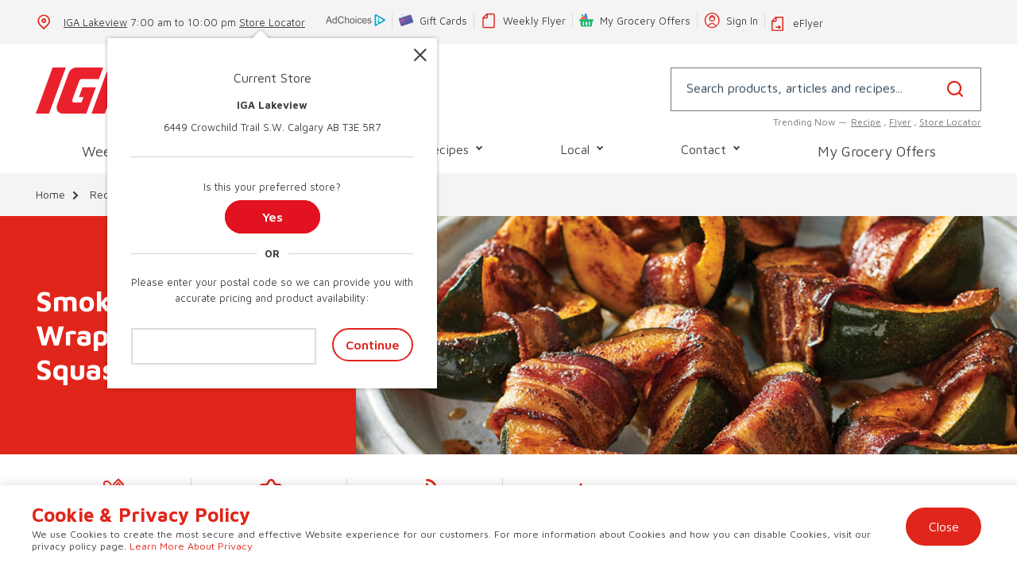

--- FILE ---
content_type: text/html; charset=UTF-8
request_url: https://west.iga.ca/recipes/smoky-bacon-wrapped-acorn-squash/
body_size: 65072
content:
<!DOCTYPE html>
<html lang="en-CA">

<head>

	<meta charset="UTF-8">
	<meta name="viewport" content="width=device-width, initial-scale=1, maximum-scale=1, user-scalable=0">
	<link rel="profile" href="https://gmpg.org/xfn/11">
	<link rel="pingback" href="https://west.iga.ca/xmlrpc.php">
	<link rel="shortcut icon" type="image/x-icon" href="https://west.iga.ca/wp-content/themes/west-iga/assets/img/favicon.ico">
		<title>Smoky Bacon-Wrapped Acorn Squash &#8211; West IGA</title>
<meta name="robots" content="index, follow, max-snippet:-1, max-image-preview:large, max-video-preview:-1">
<link rel="canonical" href="https://west.iga.ca/recipes/smoky-bacon-wrapped-acorn-squash/">
<meta property="og:url" content="https://west.iga.ca/recipes/smoky-bacon-wrapped-acorn-squash/">
<meta property="og:site_name" content="West IGA">
<meta property="og:locale" content="en_CA">
<meta property="og:type" content="article">
<meta property="article:author" content="">
<meta property="article:publisher" content="">
<meta property="og:title" content="Smoky Bacon-Wrapped Acorn Squash &#8211; West IGA">
<meta property="og:image" content="https://west.iga.ca/wp-content/uploads/2021/06/Recipe_Smoky_Bacon_Wrapped_Acorn_Squash.jpg">
<meta property="og:image:secure_url" content="https://west.iga.ca/wp-content/uploads/2021/06/Recipe_Smoky_Bacon_Wrapped_Acorn_Squash.jpg">
<meta property="og:image:width" content="1500">
<meta property="og:image:height" content="843">
<meta property="fb:pages" content="">
<meta property="fb:admins" content="">
<meta property="fb:app_id" content="">
<meta name="twitter:card" content="summary">
<meta name="twitter:site" content="">
<meta name="twitter:creator" content="">
<meta name="twitter:title" content="Smoky Bacon-Wrapped Acorn Squash &#8211; West IGA">
<meta name="twitter:image" content="https://west.iga.ca/wp-content/uploads/2021/06/Recipe_Smoky_Bacon_Wrapped_Acorn_Squash.jpg">
<link rel='dns-prefetch' href='//cdnjs.cloudflare.com' />
<link rel='dns-prefetch' href='//socialize.west.iga.ca' />
<link rel='dns-prefetch' href='//maps.googleapis.com' />
<link rel='dns-prefetch' href='//cdn.jsdelivr.net' />
<link rel='dns-prefetch' href='//fonts.googleapis.com' />
<link rel="alternate" type="application/rss+xml" title="West IGA &raquo; Feed" href="https://west.iga.ca/feed/" />
<link rel="alternate" type="application/rss+xml" title="West IGA &raquo; Comments Feed" href="https://west.iga.ca/comments/feed/" />
<link rel="alternate" title="oEmbed (JSON)" type="application/json+oembed" href="https://west.iga.ca/wp-json/oembed/1.0/embed?url=https%3A%2F%2Fwest.iga.ca%2Frecipes%2Fsmoky-bacon-wrapped-acorn-squash%2F" />
<link rel="alternate" title="oEmbed (XML)" type="text/xml+oembed" href="https://west.iga.ca/wp-json/oembed/1.0/embed?url=https%3A%2F%2Fwest.iga.ca%2Frecipes%2Fsmoky-bacon-wrapped-acorn-squash%2F&#038;format=xml" />
<link rel="preload" href="https://west.iga.ca/wp-content/plugins/bb-plugin/fonts/fontawesome/5.15.4/webfonts/fa-solid-900.woff2" as="font" type="font/woff2" crossorigin="anonymous">
<style id='wp-img-auto-sizes-contain-inline-css' type='text/css'>
img:is([sizes=auto i],[sizes^="auto," i]){contain-intrinsic-size:3000px 1500px}
/*# sourceURL=wp-img-auto-sizes-contain-inline-css */
</style>
<style id='wp-block-library-inline-css' type='text/css'>
:root{--wp-block-synced-color:#7a00df;--wp-block-synced-color--rgb:122,0,223;--wp-bound-block-color:var(--wp-block-synced-color);--wp-editor-canvas-background:#ddd;--wp-admin-theme-color:#007cba;--wp-admin-theme-color--rgb:0,124,186;--wp-admin-theme-color-darker-10:#006ba1;--wp-admin-theme-color-darker-10--rgb:0,107,160.5;--wp-admin-theme-color-darker-20:#005a87;--wp-admin-theme-color-darker-20--rgb:0,90,135;--wp-admin-border-width-focus:2px}@media (min-resolution:192dpi){:root{--wp-admin-border-width-focus:1.5px}}.wp-element-button{cursor:pointer}:root .has-very-light-gray-background-color{background-color:#eee}:root .has-very-dark-gray-background-color{background-color:#313131}:root .has-very-light-gray-color{color:#eee}:root .has-very-dark-gray-color{color:#313131}:root .has-vivid-green-cyan-to-vivid-cyan-blue-gradient-background{background:linear-gradient(135deg,#00d084,#0693e3)}:root .has-purple-crush-gradient-background{background:linear-gradient(135deg,#34e2e4,#4721fb 50%,#ab1dfe)}:root .has-hazy-dawn-gradient-background{background:linear-gradient(135deg,#faaca8,#dad0ec)}:root .has-subdued-olive-gradient-background{background:linear-gradient(135deg,#fafae1,#67a671)}:root .has-atomic-cream-gradient-background{background:linear-gradient(135deg,#fdd79a,#004a59)}:root .has-nightshade-gradient-background{background:linear-gradient(135deg,#330968,#31cdcf)}:root .has-midnight-gradient-background{background:linear-gradient(135deg,#020381,#2874fc)}:root{--wp--preset--font-size--normal:16px;--wp--preset--font-size--huge:42px}.has-regular-font-size{font-size:1em}.has-larger-font-size{font-size:2.625em}.has-normal-font-size{font-size:var(--wp--preset--font-size--normal)}.has-huge-font-size{font-size:var(--wp--preset--font-size--huge)}.has-text-align-center{text-align:center}.has-text-align-left{text-align:left}.has-text-align-right{text-align:right}.has-fit-text{white-space:nowrap!important}#end-resizable-editor-section{display:none}.aligncenter{clear:both}.items-justified-left{justify-content:flex-start}.items-justified-center{justify-content:center}.items-justified-right{justify-content:flex-end}.items-justified-space-between{justify-content:space-between}.screen-reader-text{border:0;clip-path:inset(50%);height:1px;margin:-1px;overflow:hidden;padding:0;position:absolute;width:1px;word-wrap:normal!important}.screen-reader-text:focus{background-color:#ddd;clip-path:none;color:#444;display:block;font-size:1em;height:auto;left:5px;line-height:normal;padding:15px 23px 14px;text-decoration:none;top:5px;width:auto;z-index:100000}html :where(.has-border-color){border-style:solid}html :where([style*=border-top-color]){border-top-style:solid}html :where([style*=border-right-color]){border-right-style:solid}html :where([style*=border-bottom-color]){border-bottom-style:solid}html :where([style*=border-left-color]){border-left-style:solid}html :where([style*=border-width]){border-style:solid}html :where([style*=border-top-width]){border-top-style:solid}html :where([style*=border-right-width]){border-right-style:solid}html :where([style*=border-bottom-width]){border-bottom-style:solid}html :where([style*=border-left-width]){border-left-style:solid}html :where(img[class*=wp-image-]){height:auto;max-width:100%}:where(figure){margin:0 0 1em}html :where(.is-position-sticky){--wp-admin--admin-bar--position-offset:var(--wp-admin--admin-bar--height,0px)}@media screen and (max-width:600px){html :where(.is-position-sticky){--wp-admin--admin-bar--position-offset:0px}}

/*# sourceURL=wp-block-library-inline-css */
</style><style id='global-styles-inline-css' type='text/css'>
:root{--wp--preset--aspect-ratio--square: 1;--wp--preset--aspect-ratio--4-3: 4/3;--wp--preset--aspect-ratio--3-4: 3/4;--wp--preset--aspect-ratio--3-2: 3/2;--wp--preset--aspect-ratio--2-3: 2/3;--wp--preset--aspect-ratio--16-9: 16/9;--wp--preset--aspect-ratio--9-16: 9/16;--wp--preset--color--black: #000000;--wp--preset--color--cyan-bluish-gray: #abb8c3;--wp--preset--color--white: #ffffff;--wp--preset--color--pale-pink: #f78da7;--wp--preset--color--vivid-red: #cf2e2e;--wp--preset--color--luminous-vivid-orange: #ff6900;--wp--preset--color--luminous-vivid-amber: #fcb900;--wp--preset--color--light-green-cyan: #7bdcb5;--wp--preset--color--vivid-green-cyan: #00d084;--wp--preset--color--pale-cyan-blue: #8ed1fc;--wp--preset--color--vivid-cyan-blue: #0693e3;--wp--preset--color--vivid-purple: #9b51e0;--wp--preset--gradient--vivid-cyan-blue-to-vivid-purple: linear-gradient(135deg,rgb(6,147,227) 0%,rgb(155,81,224) 100%);--wp--preset--gradient--light-green-cyan-to-vivid-green-cyan: linear-gradient(135deg,rgb(122,220,180) 0%,rgb(0,208,130) 100%);--wp--preset--gradient--luminous-vivid-amber-to-luminous-vivid-orange: linear-gradient(135deg,rgb(252,185,0) 0%,rgb(255,105,0) 100%);--wp--preset--gradient--luminous-vivid-orange-to-vivid-red: linear-gradient(135deg,rgb(255,105,0) 0%,rgb(207,46,46) 100%);--wp--preset--gradient--very-light-gray-to-cyan-bluish-gray: linear-gradient(135deg,rgb(238,238,238) 0%,rgb(169,184,195) 100%);--wp--preset--gradient--cool-to-warm-spectrum: linear-gradient(135deg,rgb(74,234,220) 0%,rgb(151,120,209) 20%,rgb(207,42,186) 40%,rgb(238,44,130) 60%,rgb(251,105,98) 80%,rgb(254,248,76) 100%);--wp--preset--gradient--blush-light-purple: linear-gradient(135deg,rgb(255,206,236) 0%,rgb(152,150,240) 100%);--wp--preset--gradient--blush-bordeaux: linear-gradient(135deg,rgb(254,205,165) 0%,rgb(254,45,45) 50%,rgb(107,0,62) 100%);--wp--preset--gradient--luminous-dusk: linear-gradient(135deg,rgb(255,203,112) 0%,rgb(199,81,192) 50%,rgb(65,88,208) 100%);--wp--preset--gradient--pale-ocean: linear-gradient(135deg,rgb(255,245,203) 0%,rgb(182,227,212) 50%,rgb(51,167,181) 100%);--wp--preset--gradient--electric-grass: linear-gradient(135deg,rgb(202,248,128) 0%,rgb(113,206,126) 100%);--wp--preset--gradient--midnight: linear-gradient(135deg,rgb(2,3,129) 0%,rgb(40,116,252) 100%);--wp--preset--font-size--small: 13px;--wp--preset--font-size--medium: 20px;--wp--preset--font-size--large: 36px;--wp--preset--font-size--x-large: 42px;--wp--preset--spacing--20: 0.44rem;--wp--preset--spacing--30: 0.67rem;--wp--preset--spacing--40: 1rem;--wp--preset--spacing--50: 1.5rem;--wp--preset--spacing--60: 2.25rem;--wp--preset--spacing--70: 3.38rem;--wp--preset--spacing--80: 5.06rem;--wp--preset--shadow--natural: 6px 6px 9px rgba(0, 0, 0, 0.2);--wp--preset--shadow--deep: 12px 12px 50px rgba(0, 0, 0, 0.4);--wp--preset--shadow--sharp: 6px 6px 0px rgba(0, 0, 0, 0.2);--wp--preset--shadow--outlined: 6px 6px 0px -3px rgb(255, 255, 255), 6px 6px rgb(0, 0, 0);--wp--preset--shadow--crisp: 6px 6px 0px rgb(0, 0, 0);}:where(.is-layout-flex){gap: 0.5em;}:where(.is-layout-grid){gap: 0.5em;}body .is-layout-flex{display: flex;}.is-layout-flex{flex-wrap: wrap;align-items: center;}.is-layout-flex > :is(*, div){margin: 0;}body .is-layout-grid{display: grid;}.is-layout-grid > :is(*, div){margin: 0;}:where(.wp-block-columns.is-layout-flex){gap: 2em;}:where(.wp-block-columns.is-layout-grid){gap: 2em;}:where(.wp-block-post-template.is-layout-flex){gap: 1.25em;}:where(.wp-block-post-template.is-layout-grid){gap: 1.25em;}.has-black-color{color: var(--wp--preset--color--black) !important;}.has-cyan-bluish-gray-color{color: var(--wp--preset--color--cyan-bluish-gray) !important;}.has-white-color{color: var(--wp--preset--color--white) !important;}.has-pale-pink-color{color: var(--wp--preset--color--pale-pink) !important;}.has-vivid-red-color{color: var(--wp--preset--color--vivid-red) !important;}.has-luminous-vivid-orange-color{color: var(--wp--preset--color--luminous-vivid-orange) !important;}.has-luminous-vivid-amber-color{color: var(--wp--preset--color--luminous-vivid-amber) !important;}.has-light-green-cyan-color{color: var(--wp--preset--color--light-green-cyan) !important;}.has-vivid-green-cyan-color{color: var(--wp--preset--color--vivid-green-cyan) !important;}.has-pale-cyan-blue-color{color: var(--wp--preset--color--pale-cyan-blue) !important;}.has-vivid-cyan-blue-color{color: var(--wp--preset--color--vivid-cyan-blue) !important;}.has-vivid-purple-color{color: var(--wp--preset--color--vivid-purple) !important;}.has-black-background-color{background-color: var(--wp--preset--color--black) !important;}.has-cyan-bluish-gray-background-color{background-color: var(--wp--preset--color--cyan-bluish-gray) !important;}.has-white-background-color{background-color: var(--wp--preset--color--white) !important;}.has-pale-pink-background-color{background-color: var(--wp--preset--color--pale-pink) !important;}.has-vivid-red-background-color{background-color: var(--wp--preset--color--vivid-red) !important;}.has-luminous-vivid-orange-background-color{background-color: var(--wp--preset--color--luminous-vivid-orange) !important;}.has-luminous-vivid-amber-background-color{background-color: var(--wp--preset--color--luminous-vivid-amber) !important;}.has-light-green-cyan-background-color{background-color: var(--wp--preset--color--light-green-cyan) !important;}.has-vivid-green-cyan-background-color{background-color: var(--wp--preset--color--vivid-green-cyan) !important;}.has-pale-cyan-blue-background-color{background-color: var(--wp--preset--color--pale-cyan-blue) !important;}.has-vivid-cyan-blue-background-color{background-color: var(--wp--preset--color--vivid-cyan-blue) !important;}.has-vivid-purple-background-color{background-color: var(--wp--preset--color--vivid-purple) !important;}.has-black-border-color{border-color: var(--wp--preset--color--black) !important;}.has-cyan-bluish-gray-border-color{border-color: var(--wp--preset--color--cyan-bluish-gray) !important;}.has-white-border-color{border-color: var(--wp--preset--color--white) !important;}.has-pale-pink-border-color{border-color: var(--wp--preset--color--pale-pink) !important;}.has-vivid-red-border-color{border-color: var(--wp--preset--color--vivid-red) !important;}.has-luminous-vivid-orange-border-color{border-color: var(--wp--preset--color--luminous-vivid-orange) !important;}.has-luminous-vivid-amber-border-color{border-color: var(--wp--preset--color--luminous-vivid-amber) !important;}.has-light-green-cyan-border-color{border-color: var(--wp--preset--color--light-green-cyan) !important;}.has-vivid-green-cyan-border-color{border-color: var(--wp--preset--color--vivid-green-cyan) !important;}.has-pale-cyan-blue-border-color{border-color: var(--wp--preset--color--pale-cyan-blue) !important;}.has-vivid-cyan-blue-border-color{border-color: var(--wp--preset--color--vivid-cyan-blue) !important;}.has-vivid-purple-border-color{border-color: var(--wp--preset--color--vivid-purple) !important;}.has-vivid-cyan-blue-to-vivid-purple-gradient-background{background: var(--wp--preset--gradient--vivid-cyan-blue-to-vivid-purple) !important;}.has-light-green-cyan-to-vivid-green-cyan-gradient-background{background: var(--wp--preset--gradient--light-green-cyan-to-vivid-green-cyan) !important;}.has-luminous-vivid-amber-to-luminous-vivid-orange-gradient-background{background: var(--wp--preset--gradient--luminous-vivid-amber-to-luminous-vivid-orange) !important;}.has-luminous-vivid-orange-to-vivid-red-gradient-background{background: var(--wp--preset--gradient--luminous-vivid-orange-to-vivid-red) !important;}.has-very-light-gray-to-cyan-bluish-gray-gradient-background{background: var(--wp--preset--gradient--very-light-gray-to-cyan-bluish-gray) !important;}.has-cool-to-warm-spectrum-gradient-background{background: var(--wp--preset--gradient--cool-to-warm-spectrum) !important;}.has-blush-light-purple-gradient-background{background: var(--wp--preset--gradient--blush-light-purple) !important;}.has-blush-bordeaux-gradient-background{background: var(--wp--preset--gradient--blush-bordeaux) !important;}.has-luminous-dusk-gradient-background{background: var(--wp--preset--gradient--luminous-dusk) !important;}.has-pale-ocean-gradient-background{background: var(--wp--preset--gradient--pale-ocean) !important;}.has-electric-grass-gradient-background{background: var(--wp--preset--gradient--electric-grass) !important;}.has-midnight-gradient-background{background: var(--wp--preset--gradient--midnight) !important;}.has-small-font-size{font-size: var(--wp--preset--font-size--small) !important;}.has-medium-font-size{font-size: var(--wp--preset--font-size--medium) !important;}.has-large-font-size{font-size: var(--wp--preset--font-size--large) !important;}.has-x-large-font-size{font-size: var(--wp--preset--font-size--x-large) !important;}
/*# sourceURL=global-styles-inline-css */
</style>

<style id='classic-theme-styles-inline-css' type='text/css'>
/*! This file is auto-generated */
.wp-block-button__link{color:#fff;background-color:#32373c;border-radius:9999px;box-shadow:none;text-decoration:none;padding:calc(.667em + 2px) calc(1.333em + 2px);font-size:1.125em}.wp-block-file__button{background:#32373c;color:#fff;text-decoration:none}
/*# sourceURL=/wp-includes/css/classic-themes.min.css */
</style>
<link rel='stylesheet' id='buttons-css' href='https://west.iga.ca/wp-includes/css/buttons.min.css?ver=6.9' type='text/css' media='all' />
<link rel='stylesheet' id='dashicons-css' href='https://west.iga.ca/wp-includes/css/dashicons.min.css?ver=6.9' type='text/css' media='all' />
<link rel='stylesheet' id='mediaelement-css' href='https://west.iga.ca/wp-includes/js/mediaelement/mediaelementplayer-legacy.min.css?ver=4.2.17' type='text/css' media='all' />
<link rel='stylesheet' id='wp-mediaelement-css' href='https://west.iga.ca/wp-includes/js/mediaelement/wp-mediaelement.min.css?ver=6.9' type='text/css' media='all' />
<link rel='stylesheet' id='media-views-css' href='https://west.iga.ca/wp-includes/css/media-views.min.css?ver=6.9' type='text/css' media='all' />
<link rel='stylesheet' id='imgareaselect-css' href='https://west.iga.ca/wp-includes/js/imgareaselect/imgareaselect.css?ver=0.9.8' type='text/css' media='all' />
<link rel='stylesheet' id='custom-style-css' href='https://west.iga.ca/wp-content/plugins/chatbot-integration/css/custom.css?ver=2026-01-25' type='text/css' media='' />
<link rel='stylesheet' id='gmo_banner_brand_css-css' href='https://west.iga.ca/wp-content/plugins/gmo-banner-integration/assets/css/brand.css?v=1769384556&#038;ver=6.9' type='text/css' media='all' />
<link rel='stylesheet' id='gmo_banner_base_css-css' href='https://west.iga.ca/wp-content/plugins/gmo-banner-integration/assets/css/gmo-banner-igawest-styles.css?ver=6.9' type='text/css' media='all' />
<link rel='stylesheet' id='sobeys-video-popup.css-css' href='https://west.iga.ca/wp-content/plugins/sobeys-lightbox-popup/assets/css/video_popup.css?ver=6.9' type='text/css' media='all' />
<link rel='stylesheet' id='sso-frontend-styles-css' href='https://west.iga.ca/wp-content/plugins/sobeys-sso-client//assets/css/sso-frontend-styles.css?ver=6.9' type='text/css' media='all' />
<link rel='stylesheet' id='sso-frontend-brand-styles-css' href='https://west.iga.ca/wp-content/plugins/sobeys-sso-client//assets/css/sso-igawest-styles.css?ver=6.9' type='text/css' media='all' />
<link rel='stylesheet' id='sso-mfa-style-css' href='https://west.iga.ca/wp-content/plugins/sobeys-sso-client//assets/css/sso-mfa-style.css?ver=6.9' type='text/css' media='all' />
<link rel='stylesheet' id='sl-header-styles-css' href='https://west.iga.ca/wp-content/themes/west-iga/dist/plugin/store-locator/modules/header/sl-header.css?ver=1.8.6' type='text/css' media='all' />
<link rel='stylesheet' id='font-awesome-5-css' href='https://west.iga.ca/wp-content/plugins/bb-plugin/fonts/fontawesome/5.15.4/css/all.min.css?ver=2.9.4.2' type='text/css' media='all' />
<link rel='stylesheet' id='fl-builder-layout-bundle-4d0c4000544c4f51ca5a5a1fd41f26ff-css' href='https://west.iga.ca/wp-content/uploads/bb-plugin/cache/4d0c4000544c4f51ca5a5a1fd41f26ff-layout-bundle.css?ver=2.9.4.2-1.5.2.1' type='text/css' media='all' />
<link rel='stylesheet' id='main-css' href='https://west.iga.ca/wp-content/themes/west-iga/dist/css/index.min.css?ver=6.9' type='text/css' media='all' />
<link rel='stylesheet' id='general-css' href='https://west.iga.ca/wp-content/themes/west-iga/dist/css/general.min.css?ver=6.9' type='text/css' media='all' />
<link rel='stylesheet' id='theme-custom-styles-css' href='https://west.iga.ca/wp-content/themes/west-iga/dist/theme-css/custom-theme-style.css?ver=2.0.11' type='text/css' media='all' />
<link rel='stylesheet' id='gutenberg-theme-css' href='https://west.iga.ca/wp-content/themes/west-iga/dist/theme-css/gutenberg-theme-style.css?ver=2.0.11' type='text/css' media='all' />
<link rel='stylesheet' id='fonts-css' href='https://fonts.googleapis.com/css?family=Maven+Pro%3A400%2C500%2C600%2C700&#038;display=swap&#038;ver=2.0.11' type='text/css' media='all' />
<link rel='stylesheet' id='brand-css' href='https://west.iga.ca/wp-content/bb-icons/icon-brand/css/brand.css?ver=2.0.11' type='text/css' media='all' />
<link rel='stylesheet' id='frontend-styles-css' href='https://west.iga.ca/wp-content/themes/west-iga/fp-foundation/assets/css/fp_frontend.css?ver=2.0.11' type='text/css' media='all' />
<link rel='stylesheet' id='jq-selectric-css-css' href='https://cdn.jsdelivr.net/npm/selectric@1.13.0/public/themes/template/selectric.css?ver=2.0.11' type='text/css' media='all' />
<link rel='stylesheet' id='pages-css' href='https://west.iga.ca/wp-content/themes/west-iga/dist/css/pages/pages.min.css?ver=6.9' type='text/css' media='all' />
<link rel='stylesheet' id='food-alert-css' href='https://west.iga.ca/wp-content/themes/west-iga/dist/css/plugin-food-alert.min.css?ver=6.9' type='text/css' media='all' />
<link rel='stylesheet' id='plugin-slider-css' href='https://west.iga.ca/wp-content/themes/west-iga/dist/css/plugin-slider.min.css?ver=6.9' type='text/css' media='all' />
<link rel='stylesheet' id='feedthedream-css' href='https://west.iga.ca/wp-content/themes/west-iga/dist/css/campaigns/campaign-feedthedream.min.css?ver=6.9' type='text/css' media='all' />
<link rel='stylesheet' id='summer-21-css' href='https://west.iga.ca/wp-content/themes/west-iga/dist/css/campaigns/campaign-summer-21.min.css?ver=6.9' type='text/css' media='all' />
<link rel='stylesheet' id='summer-24-css' href='https://west.iga.ca/wp-content/themes/west-iga/dist/css/campaigns/campaign-summer-24.min.css?ver=6.9' type='text/css' media='all' />
<script type="text/javascript" src="https://west.iga.ca/assets/iga_cmn.js" id="sp-js-js"></script>
<script type="text/javascript" src="https://west.iga.ca/wp-includes/js/jquery/jquery.min.js?ver=3.7.1" id="jquery-core-js"></script>
<script type="text/javascript" id="utils-js-extra">
/* <![CDATA[ */
var userSettings = {"url":"/","uid":"0","time":"1769384556","secure":"1"};
//# sourceURL=utils-js-extra
/* ]]> */
</script>
<script type="text/javascript" src="https://west.iga.ca/wp-includes/js/utils.min.js?ver=6.9" id="utils-js"></script>
<script type="text/javascript" src="https://west.iga.ca/wp-includes/js/plupload/moxie.min.js?ver=1.3.5.1" id="moxiejs-js"></script>
<script type="text/javascript" src="https://west.iga.ca/wp-includes/js/plupload/plupload.min.js?ver=2.1.9" id="plupload-js"></script>
<script type="text/javascript" src="https://west.iga.ca/wp-content/plugins/chatbot-integration/js/custom.js?ver=2026-01-25" id="custom-chatbot-script-js"></script>
<script type="text/javascript" src="https://west.iga.ca/wp-content/plugins/sobeys-lightbox-popup/assets/js/video_popup.js?ver=6.9" id="sobeys-video-popup.js-js"></script>
<script type="text/javascript" id="helper-functions-js-extra">
/* <![CDATA[ */
var sso_api = {"api_key":"3_N_JJGYytibRjfIC42XncFEiTD-96ufLz90HTBR6My6Pa68ju4EiQrMWkx5tmSl7p","ajaxurl":"https://west.iga.ca/wp-admin/admin-ajax.php","brand":"IGAWest","sso":"true","gmt_four":"P439J3CTW9","ssodata":"false","nonce":"5bf4da6abe"};
//# sourceURL=helper-functions-js-extra
/* ]]> */
</script>
<script type="text/javascript" src="https://west.iga.ca/wp-content/plugins/sobeys-sso-client/assets/js/helpers.js?ver=1.1" id="helper-functions-js"></script>
<script type="text/javascript" id="sso-sessions-js-extra">
/* <![CDATA[ */
var sso_api = {"api_key":"3_N_JJGYytibRjfIC42XncFEiTD-96ufLz90HTBR6My6Pa68ju4EiQrMWkx5tmSl7p","ajaxurl":"https://west.iga.ca/wp-admin/admin-ajax.php","brand":"IGAWest","sso":"true","gmt_four":"P439J3CTW9","ssodata":"false","nonce":"5bf4da6abe"};
//# sourceURL=sso-sessions-js-extra
/* ]]> */
</script>
<script type="text/javascript" src="https://west.iga.ca/wp-content/plugins/sobeys-sso-client/assets/js/sso-session-handler.js?ver=1.17.6" id="sso-sessions-js"></script>
<script type="text/javascript" src="https://west.iga.ca/wp-content/plugins/sobeys-sso-client/assets/js/sso-mfa-handler.js?ver=1.17.6" id="sso-mfa-handler-js"></script>
<script type="text/javascript" src="https://socialize.west.iga.ca/js/gigya.js?apikey=3_N_JJGYytibRjfIC42XncFEiTD-96ufLz90HTBR6My6Pa68ju4EiQrMWkx5tmSl7p&amp;ver=6.9" id="gigya-js-js"></script>
<script type="text/javascript" src="https://cdnjs.cloudflare.com/ajax/libs/jquery.maskedinput/1.4.1/jquery.maskedinput.js?ver=6.9" id="jquery-mask-js"></script>
<script type="text/javascript" src="https://west.iga.ca/wp-content/plugins/sobeys-store-locator/assets/js/vendor/cookie-2.2.0.min.js?ver=2.2.0" id="cookie-js-js"></script>
<script type="text/javascript" src="https://west.iga.ca/wp-content/plugins/sobeys-store-locator/assets/js/vendor/moment.min.js?ver=2.9.0" id="moment-js-js"></script>
<script type="text/javascript" src="https://cdnjs.cloudflare.com/ajax/libs/crypto-js/4.0.0/core.min.js?ver=4.0.0" id="crypto-js-js"></script>
<script type="text/javascript" src="https://cdnjs.cloudflare.com/ajax/libs/crypto-js/4.0.0/md5.js?ver=4.0.0" id="md5-js-js"></script>
<script type="text/javascript" id="sl-js-extra">
/* <![CDATA[ */
var sl = {"default_store":{"ID":82520,"post_author":"1","post_date":"2021-02-07 06:17:31","post_date_gmt":"2021-02-23 23:15:01","post_content":"6449 Crowchild Trail S.W. , Calgary, AB T3E 5R7","post_title":"IGA Lakeview","post_excerpt":"","post_status":"publish","comment_status":"closed","ping_status":"closed","post_password":"","post_name":"iga-lakeview","to_ping":"","pinged":"","post_modified":"2026-01-19 10:18:03","post_modified_gmt":"2026-01-19 15:18:03","post_content_filtered":"","post_parent":0,"guid":"https://west.iga.ca/stores/iga-lakeview/","menu_order":0,"post_type":"store","post_mime_type":"","comment_count":"0","filter":"raw","location":{"address":{"address_1":"6449 Crowchild Trail S.W. ","address_2":"","intersection":"","city":"Calgary","province":"AB","postal_code":"T3E 5R7"},"coordinates":{"latitude":"50.9959316","longitude":"-114.1190672"}},"store_number":"4129"},"current_lang":"en","hidden_brands":[],"strings":{"close_button_aria":"Close","postal_input_aria":"Postal Code","validate_postal":"Please specify a valid postal code (M4B-1G5)"}};
//# sourceURL=sl-js-extra
/* ]]> */
</script>
<script type="text/javascript" src="https://west.iga.ca/wp-content/plugins/sobeys-store-locator/sobeys-store-locator.js?ver=1.8.6" id="sl-js"></script>
<script type="text/javascript" src="https://maps.googleapis.com/maps/api/js?key=AIzaSyAcybZHz1Fo2b0ZZU7JCKqrIsyfszwQ0E4&amp;callback=Function.prototype&amp;ver=3.48" id="sl-google-maps-api-js"></script>
<script type="text/javascript" src="//cdnjs.cloudflare.com/ajax/libs/popper.js/1.12.9/umd/popper.min.js?ver=2.4.2" id="popper-js-js"></script>
<script type="text/javascript" id="sl-header-scripts-js-extra">
/* <![CDATA[ */
var slLocalizeData = {"site_url":"https://west.iga.ca","page_slug":"contact-us","current_page_slug":"smoky-bacon-wrapped-acorn-squash"};
//# sourceURL=sl-header-scripts-js-extra
/* ]]> */
</script>
<script type="text/javascript" src="https://west.iga.ca/wp-content/plugins/sobeys-store-locator/modules/header/sl-header.js?ver=1.8.6" id="sl-header-scripts-js"></script>
<script type="text/javascript" src="https://cdn.jsdelivr.net/npm/selectric@1.13.0/public/jquery.selectric.min.js?ver=2.0.11" id="jq-selectric-js"></script>
<script type="text/javascript" id="jq-selectric-js-after">
/* <![CDATA[ */
(function($) {


				$(document).on('facetwp-loaded load', function() {
					jQuery("#page select").selectric({
						arrowButtonMarkup: '<span class="button">&#x25be;</span>',
						onChange: function(element) {
							// Fix issue where styalized select wasn't trigering normal select dropdown change
							var value = $(element).val();
							FWP.extras.sort = value;
							FWP.soft_refresh = true;
							FWP.autoload();
						}
					})
				});



			})(jQuery);
//# sourceURL=jq-selectric-js-after
/* ]]> */
</script>
<script type="text/javascript" id="common-js-js-extra">
/* <![CDATA[ */
var header_menu_urls = [];
//# sourceURL=common-js-js-extra
/* ]]> */
</script>
<script type="text/javascript" src="https://west.iga.ca/wp-content/themes/west-iga/dist/js/common.min.js?ver=2024-10-17---12-06-46" id="common-js-js"></script>
<script type="text/javascript" src="https://west.iga.ca/wp-content/themes/west-iga/dist/js/summer-21.min.js?ver=2021-06-17---17-34-09" id="summer-21-js"></script>
<script type="text/javascript" src="https://west.iga.ca/wp-content/themes/west-iga/dist/js/campaign-feedthedream.min.js?ver=6.9" id="campaign-feedthedream-script-js"></script>
<link rel="https://api.w.org/" href="https://west.iga.ca/wp-json/" /><link rel="alternate" title="JSON" type="application/json" href="https://west.iga.ca/wp-json/wp/v2/recipe/77890" /><link rel="EditURI" type="application/rsd+xml" title="RSD" href="https://west.iga.ca/xmlrpc.php?rsd" />
<link rel='shortlink' href='https://west.iga.ca/?p=77890' />
<script type="text/javascript">
;window.NREUM||(NREUM={});NREUM.init={session_replay:{enabled:true,block_selector:'',mask_text_selector:'*',sampling_rate:1.0,error_sampling_rate:10.0,mask_all_inputs:true,collect_fonts:true,inline_images:false,inline_stylesheet:true,fix_stylesheets:true,preload:false,mask_input_options:{}},performance:{capture_measures:true},privacy:{cookies_enabled:true}};

;NREUM.loader_config={accountID:"708702",trustKey:"708702",agentID:"594354745",licenseKey:"NRBR-37b8f4ef82e7e2f9f1b",applicationID:"453491051"};
;NREUM.info={beacon:"bam.nr-data.net",errorBeacon:"bam.nr-data.net",licenseKey:"NRBR-37b8f4ef82e7e2f9f1b",applicationID:"453491051",sa:1};
;/*! For license information please see nr-loader-spa-1.297.0.min.js.LICENSE.txt */
(()=>{var e,t,r={8122:(e,t,r)=>{"use strict";r.d(t,{a:()=>i});var n=r(944);function i(e,t){try{if(!e||"object"!=typeof e)return(0,n.R)(3);if(!t||"object"!=typeof t)return(0,n.R)(4);const r=Object.create(Object.getPrototypeOf(t),Object.getOwnPropertyDescriptors(t)),o=0===Object.keys(r).length?e:r;for(let a in o)if(void 0!==e[a])try{if(null===e[a]){r[a]=null;continue}Array.isArray(e[a])&&Array.isArray(t[a])?r[a]=Array.from(new Set([...e[a],...t[a]])):"object"==typeof e[a]&&"object"==typeof t[a]?r[a]=i(e[a],t[a]):r[a]=e[a]}catch(e){r[a]||(0,n.R)(1,e)}return r}catch(e){(0,n.R)(2,e)}}},2555:(e,t,r)=>{"use strict";r.d(t,{D:()=>s,f:()=>a});var n=r(384),i=r(8122);const o={beacon:n.NT.beacon,errorBeacon:n.NT.errorBeacon,licenseKey:void 0,applicationID:void 0,sa:void 0,queueTime:void 0,applicationTime:void 0,ttGuid:void 0,user:void 0,account:void 0,product:void 0,extra:void 0,jsAttributes:{},userAttributes:void 0,atts:void 0,transactionName:void 0,tNamePlain:void 0};function a(e){try{return!!e.licenseKey&&!!e.errorBeacon&&!!e.applicationID}catch(e){return!1}}const s=e=>(0,i.a)(e,o)},9324:(e,t,r)=>{"use strict";r.d(t,{F3:()=>i,Xs:()=>o,Yq:()=>a,xv:()=>n});const n="1.297.0",i="PROD",o="CDN",a="^2.0.0-alpha.18"},6154:(e,t,r)=>{"use strict";r.d(t,{A4:()=>s,OF:()=>d,RI:()=>i,WN:()=>h,bv:()=>o,gm:()=>a,lR:()=>f,m:()=>u,mw:()=>c,sb:()=>l});var n=r(1863);const i="undefined"!=typeof window&&!!window.document,o="undefined"!=typeof WorkerGlobalScope&&("undefined"!=typeof self&&self instanceof WorkerGlobalScope&&self.navigator instanceof WorkerNavigator||"undefined"!=typeof globalThis&&globalThis instanceof WorkerGlobalScope&&globalThis.navigator instanceof WorkerNavigator),a=i?window:"undefined"!=typeof WorkerGlobalScope&&("undefined"!=typeof self&&self instanceof WorkerGlobalScope&&self||"undefined"!=typeof globalThis&&globalThis instanceof WorkerGlobalScope&&globalThis),s="complete"===a?.document?.readyState,c=Boolean("hidden"===a?.document?.visibilityState),u=""+a?.location,d=/iPad|iPhone|iPod/.test(a.navigator?.userAgent),l=d&&"undefined"==typeof SharedWorker,f=(()=>{const e=a.navigator?.userAgent?.match(/Firefox[/\s](\d+\.\d+)/);return Array.isArray(e)&&e.length>=2?+e[1]:0})(),h=Date.now()-(0,n.t)()},7295:(e,t,r)=>{"use strict";r.d(t,{Xv:()=>a,gX:()=>i,iW:()=>o});var n=[];function i(e){if(!e||o(e))return!1;if(0===n.length)return!0;for(var t=0;t<n.length;t++){var r=n[t];if("*"===r.hostname)return!1;if(s(r.hostname,e.hostname)&&c(r.pathname,e.pathname))return!1}return!0}function o(e){return void 0===e.hostname}function a(e){if(n=[],e&&e.length)for(var t=0;t<e.length;t++){let r=e[t];if(!r)continue;0===r.indexOf("http://")?r=r.substring(7):0===r.indexOf("https://")&&(r=r.substring(8));const i=r.indexOf("/");let o,a;i>0?(o=r.substring(0,i),a=r.substring(i)):(o=r,a="");let[s]=o.split(":");n.push({hostname:s,pathname:a})}}function s(e,t){return!(e.length>t.length)&&t.indexOf(e)===t.length-e.length}function c(e,t){return 0===e.indexOf("/")&&(e=e.substring(1)),0===t.indexOf("/")&&(t=t.substring(1)),""===e||e===t}},3241:(e,t,r)=>{"use strict";r.d(t,{W:()=>o});var n=r(6154);const i="newrelic";function o(e={}){try{n.gm.dispatchEvent(new CustomEvent(i,{detail:e}))}catch(e){}}},1687:(e,t,r)=>{"use strict";r.d(t,{Ak:()=>u,Ze:()=>f,x3:()=>d});var n=r(3241),i=r(7836),o=r(3606),a=r(860),s=r(2646);const c={};function u(e,t){const r={staged:!1,priority:a.P3[t]||0};l(e),c[e].get(t)||c[e].set(t,r)}function d(e,t){e&&c[e]&&(c[e].get(t)&&c[e].delete(t),p(e,t,!1),c[e].size&&h(e))}function l(e){if(!e)throw new Error("agentIdentifier required");c[e]||(c[e]=new Map)}function f(e="",t="feature",r=!1){if(l(e),!e||!c[e].get(t)||r)return p(e,t);c[e].get(t).staged=!0,h(e)}function h(e){const t=Array.from(c[e]);t.every((([e,t])=>t.staged))&&(t.sort(((e,t)=>e[1].priority-t[1].priority)),t.forEach((([t])=>{c[e].delete(t),p(e,t)})))}function p(e,t,r=!0){const a=e?i.ee.get(e):i.ee,c=o.i.handlers;if(!a.aborted&&a.backlog&&c){if((0,n.W)({agentIdentifier:e,type:"lifecycle",name:"drain",feature:t}),r){const e=a.backlog[t],r=c[t];if(r){for(let t=0;e&&t<e.length;++t)g(e[t],r);Object.entries(r).forEach((([e,t])=>{Object.values(t||{}).forEach((t=>{t[0]?.on&&t[0]?.context()instanceof s.y&&t[0].on(e,t[1])}))}))}}a.isolatedBacklog||delete c[t],a.backlog[t]=null,a.emit("drain-"+t,[])}}function g(e,t){var r=e[1];Object.values(t[r]||{}).forEach((t=>{var r=e[0];if(t[0]===r){var n=t[1],i=e[3],o=e[2];n.apply(i,o)}}))}},7836:(e,t,r)=>{"use strict";r.d(t,{P:()=>s,ee:()=>c});var n=r(384),i=r(8990),o=r(2646),a=r(5607);const s="nr@context:".concat(a.W),c=function e(t,r){var n={},a={},d={},l=!1;try{l=16===r.length&&u.initializedAgents?.[r]?.runtime.isolatedBacklog}catch(e){}var f={on:p,addEventListener:p,removeEventListener:function(e,t){var r=n[e];if(!r)return;for(var i=0;i<r.length;i++)r[i]===t&&r.splice(i,1)},emit:function(e,r,n,i,o){!1!==o&&(o=!0);if(c.aborted&&!i)return;t&&o&&t.emit(e,r,n);var s=h(n);g(e).forEach((e=>{e.apply(s,r)}));var u=v()[a[e]];u&&u.push([f,e,r,s]);return s},get:m,listeners:g,context:h,buffer:function(e,t){const r=v();if(t=t||"feature",f.aborted)return;Object.entries(e||{}).forEach((([e,n])=>{a[n]=t,t in r||(r[t]=[])}))},abort:function(){f._aborted=!0,Object.keys(f.backlog).forEach((e=>{delete f.backlog[e]}))},isBuffering:function(e){return!!v()[a[e]]},debugId:r,backlog:l?{}:t&&"object"==typeof t.backlog?t.backlog:{},isolatedBacklog:l};return Object.defineProperty(f,"aborted",{get:()=>{let e=f._aborted||!1;return e||(t&&(e=t.aborted),e)}}),f;function h(e){return e&&e instanceof o.y?e:e?(0,i.I)(e,s,(()=>new o.y(s))):new o.y(s)}function p(e,t){n[e]=g(e).concat(t)}function g(e){return n[e]||[]}function m(t){return d[t]=d[t]||e(f,t)}function v(){return f.backlog}}(void 0,"globalEE"),u=(0,n.Zm)();u.ee||(u.ee=c)},2646:(e,t,r)=>{"use strict";r.d(t,{y:()=>n});class n{constructor(e){this.contextId=e}}},9908:(e,t,r)=>{"use strict";r.d(t,{d:()=>n,p:()=>i});var n=r(7836).ee.get("handle");function i(e,t,r,i,o){o?(o.buffer([e],i),o.emit(e,t,r)):(n.buffer([e],i),n.emit(e,t,r))}},3606:(e,t,r)=>{"use strict";r.d(t,{i:()=>o});var n=r(9908);o.on=a;var i=o.handlers={};function o(e,t,r,o){a(o||n.d,i,e,t,r)}function a(e,t,r,i,o){o||(o="feature"),e||(e=n.d);var a=t[o]=t[o]||{};(a[r]=a[r]||[]).push([e,i])}},3878:(e,t,r)=>{"use strict";function n(e,t){return{capture:e,passive:!1,signal:t}}function i(e,t,r=!1,i){window.addEventListener(e,t,n(r,i))}function o(e,t,r=!1,i){document.addEventListener(e,t,n(r,i))}r.d(t,{DD:()=>o,jT:()=>n,sp:()=>i})},5607:(e,t,r)=>{"use strict";r.d(t,{W:()=>n});const n=(0,r(9566).bz)()},9566:(e,t,r)=>{"use strict";r.d(t,{LA:()=>s,ZF:()=>c,bz:()=>a,el:()=>u});var n=r(6154);const i="xxxxxxxx-xxxx-4xxx-yxxx-xxxxxxxxxxxx";function o(e,t){return e?15&e[t]:16*Math.random()|0}function a(){const e=n.gm?.crypto||n.gm?.msCrypto;let t,r=0;return e&&e.getRandomValues&&(t=e.getRandomValues(new Uint8Array(30))),i.split("").map((e=>"x"===e?o(t,r++).toString(16):"y"===e?(3&o()|8).toString(16):e)).join("")}function s(e){const t=n.gm?.crypto||n.gm?.msCrypto;let r,i=0;t&&t.getRandomValues&&(r=t.getRandomValues(new Uint8Array(e)));const a=[];for(var s=0;s<e;s++)a.push(o(r,i++).toString(16));return a.join("")}function c(){return s(16)}function u(){return s(32)}},2614:(e,t,r)=>{"use strict";r.d(t,{BB:()=>a,H3:()=>n,g:()=>u,iL:()=>c,tS:()=>s,uh:()=>i,wk:()=>o});const n="NRBA",i="SESSION",o=144e5,a=18e5,s={STARTED:"session-started",PAUSE:"session-pause",RESET:"session-reset",RESUME:"session-resume",UPDATE:"session-update"},c={SAME_TAB:"same-tab",CROSS_TAB:"cross-tab"},u={OFF:0,FULL:1,ERROR:2}},1863:(e,t,r)=>{"use strict";function n(){return Math.floor(performance.now())}r.d(t,{t:()=>n})},7485:(e,t,r)=>{"use strict";r.d(t,{D:()=>i});var n=r(6154);function i(e){if(0===(e||"").indexOf("data:"))return{protocol:"data"};try{const t=new URL(e,location.href),r={port:t.port,hostname:t.hostname,pathname:t.pathname,search:t.search,protocol:t.protocol.slice(0,t.protocol.indexOf(":")),sameOrigin:t.protocol===n.gm?.location?.protocol&&t.host===n.gm?.location?.host};return r.port&&""!==r.port||("http:"===t.protocol&&(r.port="80"),"https:"===t.protocol&&(r.port="443")),r.pathname&&""!==r.pathname?r.pathname.startsWith("/")||(r.pathname="/".concat(r.pathname)):r.pathname="/",r}catch(e){return{}}}},944:(e,t,r)=>{"use strict";r.d(t,{R:()=>i});var n=r(3241);function i(e,t){"function"==typeof console.debug&&(console.debug("New Relic Warning: https://github.com/newrelic/newrelic-browser-agent/blob/main/docs/warning-codes.md#".concat(e),t),(0,n.W)({agentIdentifier:null,drained:null,type:"data",name:"warn",feature:"warn",data:{code:e,secondary:t}}))}},5701:(e,t,r)=>{"use strict";r.d(t,{B:()=>o,t:()=>a});var n=r(3241);const i=new Set,o={};function a(e,t){const r=t.agentIdentifier;o[r]??={},e&&"object"==typeof e&&(i.has(r)||(t.ee.emit("rumresp",[e]),o[r]=e,i.add(r),(0,n.W)({agentIdentifier:r,loaded:!0,drained:!0,type:"lifecycle",name:"load",feature:void 0,data:e})))}},8990:(e,t,r)=>{"use strict";r.d(t,{I:()=>i});var n=Object.prototype.hasOwnProperty;function i(e,t,r){if(n.call(e,t))return e[t];var i=r();if(Object.defineProperty&&Object.keys)try{return Object.defineProperty(e,t,{value:i,writable:!0,enumerable:!1}),i}catch(e){}return e[t]=i,i}},6389:(e,t,r)=>{"use strict";function n(e,t=500,r={}){const n=r?.leading||!1;let i;return(...r)=>{n&&void 0===i&&(e.apply(this,r),i=setTimeout((()=>{i=clearTimeout(i)}),t)),n||(clearTimeout(i),i=setTimeout((()=>{e.apply(this,r)}),t))}}function i(e){let t=!1;return(...r)=>{t||(t=!0,e.apply(this,r))}}r.d(t,{J:()=>i,s:()=>n})},1910:(e,t,r)=>{"use strict";r.d(t,{i:()=>o});var n=r(944);const i=new Map;function o(...e){return e.every((e=>{if(i.has(e))return i.get(e);const t="function"==typeof e&&e.toString().includes("[native code]");return t||(0,n.R)(64,e?.name||e?.toString()),i.set(e,t),t}))}},3304:(e,t,r)=>{"use strict";r.d(t,{A:()=>o});var n=r(7836);const i=()=>{const e=new WeakSet;return(t,r)=>{if("object"==typeof r&&null!==r){if(e.has(r))return;e.add(r)}return r}};function o(e){try{return JSON.stringify(e,i())??""}catch(e){try{n.ee.emit("internal-error",[e])}catch(e){}return""}}},3496:(e,t,r)=>{"use strict";function n(e){return!e||!(!e.licenseKey||!e.applicationID)}function i(e,t){return!e||e.licenseKey===t.info.licenseKey&&e.applicationID===t.info.applicationID}r.d(t,{A:()=>i,I:()=>n})},5289:(e,t,r)=>{"use strict";r.d(t,{GG:()=>o,Qr:()=>s,sB:()=>a});var n=r(3878);function i(){return"undefined"==typeof document||"complete"===document.readyState}function o(e,t){if(i())return e();(0,n.sp)("load",e,t)}function a(e){if(i())return e();(0,n.DD)("DOMContentLoaded",e)}function s(e){if(i())return e();(0,n.sp)("popstate",e)}},384:(e,t,r)=>{"use strict";r.d(t,{NT:()=>a,US:()=>d,Zm:()=>s,bQ:()=>u,dV:()=>c,pV:()=>l});var n=r(6154),i=r(1863),o=r(1910);const a={beacon:"bam.nr-data.net",errorBeacon:"bam.nr-data.net"};function s(){return n.gm.NREUM||(n.gm.NREUM={}),void 0===n.gm.newrelic&&(n.gm.newrelic=n.gm.NREUM),n.gm.NREUM}function c(){let e=s();return e.o||(e.o={ST:n.gm.setTimeout,SI:n.gm.setImmediate||n.gm.setInterval,CT:n.gm.clearTimeout,XHR:n.gm.XMLHttpRequest,REQ:n.gm.Request,EV:n.gm.Event,PR:n.gm.Promise,MO:n.gm.MutationObserver,FETCH:n.gm.fetch,WS:n.gm.WebSocket},(0,o.i)(...Object.values(e.o))),e}function u(e,t){let r=s();r.initializedAgents??={},t.initializedAt={ms:(0,i.t)(),date:new Date},r.initializedAgents[e]=t}function d(e,t){s()[e]=t}function l(){return function(){let e=s();const t=e.info||{};e.info={beacon:a.beacon,errorBeacon:a.errorBeacon,...t}}(),function(){let e=s();const t=e.init||{};e.init={...t}}(),c(),function(){let e=s();const t=e.loader_config||{};e.loader_config={...t}}(),s()}},2843:(e,t,r)=>{"use strict";r.d(t,{u:()=>i});var n=r(3878);function i(e,t=!1,r,i){(0,n.DD)("visibilitychange",(function(){if(t)return void("hidden"===document.visibilityState&&e());e(document.visibilityState)}),r,i)}},8139:(e,t,r)=>{"use strict";r.d(t,{u:()=>f});var n=r(7836),i=r(3434),o=r(8990),a=r(6154);const s={},c=a.gm.XMLHttpRequest,u="addEventListener",d="removeEventListener",l="nr@wrapped:".concat(n.P);function f(e){var t=function(e){return(e||n.ee).get("events")}(e);if(s[t.debugId]++)return t;s[t.debugId]=1;var r=(0,i.YM)(t,!0);function f(e){r.inPlace(e,[u,d],"-",p)}function p(e,t){return e[1]}return"getPrototypeOf"in Object&&(a.RI&&h(document,f),c&&h(c.prototype,f),h(a.gm,f)),t.on(u+"-start",(function(e,t){var n=e[1];if(null!==n&&("function"==typeof n||"object"==typeof n)&&"newrelic"!==e[0]){var i=(0,o.I)(n,l,(function(){var e={object:function(){if("function"!=typeof n.handleEvent)return;return n.handleEvent.apply(n,arguments)},function:n}[typeof n];return e?r(e,"fn-",null,e.name||"anonymous"):n}));this.wrapped=e[1]=i}})),t.on(d+"-start",(function(e){e[1]=this.wrapped||e[1]})),t}function h(e,t,...r){let n=e;for(;"object"==typeof n&&!Object.prototype.hasOwnProperty.call(n,u);)n=Object.getPrototypeOf(n);n&&t(n,...r)}},3434:(e,t,r)=>{"use strict";r.d(t,{Jt:()=>o,YM:()=>c});var n=r(7836),i=r(5607);const o="nr@original:".concat(i.W);var a=Object.prototype.hasOwnProperty,s=!1;function c(e,t){return e||(e=n.ee),r.inPlace=function(e,t,n,i,o){n||(n="");const a="-"===n.charAt(0);for(let s=0;s<t.length;s++){const c=t[s],u=e[c];d(u)||(e[c]=r(u,a?c+n:n,i,c,o))}},r.flag=o,r;function r(t,r,n,s,c){return d(t)?t:(r||(r=""),nrWrapper[o]=t,function(e,t,r){if(Object.defineProperty&&Object.keys)try{return Object.keys(e).forEach((function(r){Object.defineProperty(t,r,{get:function(){return e[r]},set:function(t){return e[r]=t,t}})})),t}catch(e){u([e],r)}for(var n in e)a.call(e,n)&&(t[n]=e[n])}(t,nrWrapper,e),nrWrapper);function nrWrapper(){var o,a,d,l;let f;try{a=this,o=[...arguments],d="function"==typeof n?n(o,a):n||{}}catch(t){u([t,"",[o,a,s],d],e)}i(r+"start",[o,a,s],d,c);const h=performance.now();let p=h;try{return l=t.apply(a,o),p=performance.now(),l}catch(e){throw p=performance.now(),i(r+"err",[o,a,e],d,c),f=e,f}finally{const e=p-h,t={duration:e,isLongTask:e>=50,methodName:s,thrownError:f};t.isLongTask&&i("long-task",[t],d,c),i(r+"end",[o,a,l,t],d,c)}}}function i(r,n,i,o){if(!s||t){var a=s;s=!0;try{e.emit(r,n,i,t,o)}catch(t){u([t,r,n,i],e)}s=a}}}function u(e,t){t||(t=n.ee);try{t.emit("internal-error",e)}catch(e){}}function d(e){return!(e&&"function"==typeof e&&e.apply&&!e[o])}},9300:(e,t,r)=>{"use strict";r.d(t,{T:()=>n});const n=r(860).K7.ajax},3333:(e,t,r)=>{"use strict";r.d(t,{$v:()=>u,TZ:()=>n,Zp:()=>i,kd:()=>c,mq:()=>s,nf:()=>a,qN:()=>o});const n=r(860).K7.genericEvents,i=["auxclick","click","copy","keydown","paste","scrollend"],o=["focus","blur"],a=4,s=1e3,c=["PageAction","UserAction","BrowserPerformance"],u={MARKS:"experimental.marks",MEASURES:"experimental.measures",RESOURCES:"experimental.resources"}},6774:(e,t,r)=>{"use strict";r.d(t,{T:()=>n});const n=r(860).K7.jserrors},993:(e,t,r)=>{"use strict";r.d(t,{A$:()=>o,ET:()=>a,TZ:()=>s,p_:()=>i});var n=r(860);const i={ERROR:"ERROR",WARN:"WARN",INFO:"INFO",DEBUG:"DEBUG",TRACE:"TRACE"},o={OFF:0,ERROR:1,WARN:2,INFO:3,DEBUG:4,TRACE:5},a="log",s=n.K7.logging},3785:(e,t,r)=>{"use strict";r.d(t,{R:()=>c,b:()=>u});var n=r(9908),i=r(1863),o=r(860),a=r(8154),s=r(993);function c(e,t,r={},c=s.p_.INFO,u,d=(0,i.t)()){(0,n.p)(a.xV,["API/logging/".concat(c.toLowerCase(),"/called")],void 0,o.K7.metrics,e),(0,n.p)(s.ET,[d,t,r,c,u],void 0,o.K7.logging,e)}function u(e){return"string"==typeof e&&Object.values(s.p_).some((t=>t===e.toUpperCase().trim()))}},8154:(e,t,r)=>{"use strict";r.d(t,{z_:()=>o,XG:()=>s,TZ:()=>n,rs:()=>i,xV:()=>a});r(6154),r(9566),r(384);const n=r(860).K7.metrics,i="sm",o="cm",a="storeSupportabilityMetrics",s="storeEventMetrics"},6630:(e,t,r)=>{"use strict";r.d(t,{T:()=>n});const n=r(860).K7.pageViewEvent},782:(e,t,r)=>{"use strict";r.d(t,{T:()=>n});const n=r(860).K7.pageViewTiming},6344:(e,t,r)=>{"use strict";r.d(t,{BB:()=>d,G4:()=>o,Qb:()=>l,TZ:()=>i,Ug:()=>a,_s:()=>s,bc:()=>u,yP:()=>c});var n=r(2614);const i=r(860).K7.sessionReplay,o={RECORD:"recordReplay",PAUSE:"pauseReplay",ERROR_DURING_REPLAY:"errorDuringReplay"},a=.12,s={DomContentLoaded:0,Load:1,FullSnapshot:2,IncrementalSnapshot:3,Meta:4,Custom:5},c={[n.g.ERROR]:15e3,[n.g.FULL]:3e5,[n.g.OFF]:0},u={RESET:{message:"Session was reset",sm:"Reset"},IMPORT:{message:"Recorder failed to import",sm:"Import"},TOO_MANY:{message:"429: Too Many Requests",sm:"Too-Many"},TOO_BIG:{message:"Payload was too large",sm:"Too-Big"},CROSS_TAB:{message:"Session Entity was set to OFF on another tab",sm:"Cross-Tab"},ENTITLEMENTS:{message:"Session Replay is not allowed and will not be started",sm:"Entitlement"}},d=5e3,l={API:"api"}},5270:(e,t,r)=>{"use strict";r.d(t,{Aw:()=>a,SR:()=>o,rF:()=>s});var n=r(384),i=r(7767);function o(e){return!!(0,n.dV)().o.MO&&(0,i.V)(e)&&!0===e?.session_trace.enabled}function a(e){return!0===e?.session_replay.preload&&o(e)}function s(e,t){try{if("string"==typeof t?.type){if("password"===t.type.toLowerCase())return"*".repeat(e?.length||0);if(void 0!==t?.dataset?.nrUnmask||t?.classList?.contains("nr-unmask"))return e}}catch(e){}return"string"==typeof e?e.replace(/[\S]/g,"*"):"*".repeat(e?.length||0)}},3738:(e,t,r)=>{"use strict";r.d(t,{He:()=>i,Kp:()=>s,Lc:()=>u,Rz:()=>d,TZ:()=>n,bD:()=>o,d3:()=>a,jx:()=>l,sl:()=>f,uP:()=>c});const n=r(860).K7.sessionTrace,i="bstResource",o="resource",a="-start",s="-end",c="fn"+a,u="fn"+s,d="pushState",l=1e3,f=3e4},3962:(e,t,r)=>{"use strict";r.d(t,{AM:()=>o,O2:()=>c,Qu:()=>u,TZ:()=>s,ih:()=>d,pP:()=>a,tC:()=>i});var n=r(860);const i=["click","keydown","submit","popstate"],o="api",a="initialPageLoad",s=n.K7.softNav,c={INITIAL_PAGE_LOAD:"",ROUTE_CHANGE:1,UNSPECIFIED:2},u={INTERACTION:1,AJAX:2,CUSTOM_END:3,CUSTOM_TRACER:4},d={IP:"in progress",FIN:"finished",CAN:"cancelled"}},7378:(e,t,r)=>{"use strict";r.d(t,{$p:()=>x,BR:()=>b,Kp:()=>R,L3:()=>y,Lc:()=>c,NC:()=>o,SG:()=>d,TZ:()=>i,U6:()=>p,UT:()=>m,d3:()=>w,dT:()=>f,e5:()=>A,gx:()=>v,l9:()=>l,oW:()=>h,op:()=>g,rw:()=>u,tH:()=>E,uP:()=>s,wW:()=>T,xq:()=>a});var n=r(384);const i=r(860).K7.spa,o=["click","submit","keypress","keydown","keyup","change"],a=999,s="fn-start",c="fn-end",u="cb-start",d="api-ixn-",l="remaining",f="interaction",h="spaNode",p="jsonpNode",g="fetch-start",m="fetch-done",v="fetch-body-",b="jsonp-end",y=(0,n.dV)().o.ST,w="-start",R="-end",x="-body",T="cb"+R,A="jsTime",E="fetch"},4234:(e,t,r)=>{"use strict";r.d(t,{W:()=>o});var n=r(7836),i=r(1687);class o{constructor(e,t){this.agentIdentifier=e,this.ee=n.ee.get(e),this.featureName=t,this.blocked=!1}deregisterDrain(){(0,i.x3)(this.agentIdentifier,this.featureName)}}},7767:(e,t,r)=>{"use strict";r.d(t,{V:()=>i});var n=r(6154);const i=e=>n.RI&&!0===e?.privacy.cookies_enabled},1741:(e,t,r)=>{"use strict";r.d(t,{W:()=>o});var n=r(944),i=r(4261);class o{#e(e,...t){if(this[e]!==o.prototype[e])return this[e](...t);(0,n.R)(35,e)}addPageAction(e,t){return this.#e(i.hG,e,t)}register(e){return this.#e(i.eY,e)}recordCustomEvent(e,t){return this.#e(i.fF,e,t)}setPageViewName(e,t){return this.#e(i.Fw,e,t)}setCustomAttribute(e,t,r){return this.#e(i.cD,e,t,r)}noticeError(e,t){return this.#e(i.o5,e,t)}setUserId(e){return this.#e(i.Dl,e)}setApplicationVersion(e){return this.#e(i.nb,e)}setErrorHandler(e){return this.#e(i.bt,e)}addRelease(e,t){return this.#e(i.k6,e,t)}log(e,t){return this.#e(i.$9,e,t)}start(){return this.#e(i.d3)}finished(e){return this.#e(i.BL,e)}recordReplay(){return this.#e(i.CH)}pauseReplay(){return this.#e(i.Tb)}addToTrace(e){return this.#e(i.U2,e)}setCurrentRouteName(e){return this.#e(i.PA,e)}interaction(){return this.#e(i.dT)}wrapLogger(e,t,r){return this.#e(i.Wb,e,t,r)}measure(e,t){return this.#e(i.V1,e,t)}}},4261:(e,t,r)=>{"use strict";r.d(t,{$9:()=>d,BL:()=>c,CH:()=>p,Dl:()=>R,Fw:()=>w,PA:()=>v,Pl:()=>n,Tb:()=>f,U2:()=>a,V1:()=>A,Wb:()=>T,bt:()=>y,cD:()=>b,d3:()=>x,dT:()=>u,eY:()=>g,fF:()=>h,hG:()=>o,hw:()=>i,k6:()=>s,nb:()=>m,o5:()=>l});const n="api-",i=n+"ixn-",o="addPageAction",a="addToTrace",s="addRelease",c="finished",u="interaction",d="log",l="noticeError",f="pauseReplay",h="recordCustomEvent",p="recordReplay",g="register",m="setApplicationVersion",v="setCurrentRouteName",b="setCustomAttribute",y="setErrorHandler",w="setPageViewName",R="setUserId",x="start",T="wrapLogger",A="measure"},5205:(e,t,r)=>{"use strict";r.d(t,{j:()=>S});var n=r(384),i=r(1741);var o=r(2555),a=r(3333);const s=e=>{if(!e||"string"!=typeof e)return!1;try{document.createDocumentFragment().querySelector(e)}catch{return!1}return!0};var c=r(2614),u=r(944),d=r(8122);const l="[data-nr-mask]",f=e=>(0,d.a)(e,(()=>{const e={feature_flags:[],experimental:{marks:!1,measures:!1,resources:!1},mask_selector:"*",block_selector:"[data-nr-block]",mask_input_options:{color:!1,date:!1,"datetime-local":!1,email:!1,month:!1,number:!1,range:!1,search:!1,tel:!1,text:!1,time:!1,url:!1,week:!1,textarea:!1,select:!1,password:!0}};return{ajax:{deny_list:void 0,block_internal:!0,enabled:!0,autoStart:!0},api:{allow_registered_children:!0,duplicate_registered_data:!1},distributed_tracing:{enabled:void 0,exclude_newrelic_header:void 0,cors_use_newrelic_header:void 0,cors_use_tracecontext_headers:void 0,allowed_origins:void 0},get feature_flags(){return e.feature_flags},set feature_flags(t){e.feature_flags=t},generic_events:{enabled:!0,autoStart:!0},harvest:{interval:30},jserrors:{enabled:!0,autoStart:!0},logging:{enabled:!0,autoStart:!0},metrics:{enabled:!0,autoStart:!0},obfuscate:void 0,page_action:{enabled:!0},page_view_event:{enabled:!0,autoStart:!0},page_view_timing:{enabled:!0,autoStart:!0},performance:{get capture_marks(){return e.feature_flags.includes(a.$v.MARKS)||e.experimental.marks},set capture_marks(t){e.experimental.marks=t},get capture_measures(){return e.feature_flags.includes(a.$v.MEASURES)||e.experimental.measures},set capture_measures(t){e.experimental.measures=t},capture_detail:!0,resources:{get enabled(){return e.feature_flags.includes(a.$v.RESOURCES)||e.experimental.resources},set enabled(t){e.experimental.resources=t},asset_types:[],first_party_domains:[],ignore_newrelic:!0}},privacy:{cookies_enabled:!0},proxy:{assets:void 0,beacon:void 0},session:{expiresMs:c.wk,inactiveMs:c.BB},session_replay:{autoStart:!0,enabled:!1,preload:!1,sampling_rate:10,error_sampling_rate:100,collect_fonts:!1,inline_images:!1,fix_stylesheets:!0,mask_all_inputs:!0,get mask_text_selector(){return e.mask_selector},set mask_text_selector(t){s(t)?e.mask_selector="".concat(t,",").concat(l):""===t||null===t?e.mask_selector=l:(0,u.R)(5,t)},get block_class(){return"nr-block"},get ignore_class(){return"nr-ignore"},get mask_text_class(){return"nr-mask"},get block_selector(){return e.block_selector},set block_selector(t){s(t)?e.block_selector+=",".concat(t):""!==t&&(0,u.R)(6,t)},get mask_input_options(){return e.mask_input_options},set mask_input_options(t){t&&"object"==typeof t?e.mask_input_options={...t,password:!0}:(0,u.R)(7,t)}},session_trace:{enabled:!0,autoStart:!0},soft_navigations:{enabled:!0,autoStart:!0},spa:{enabled:!0,autoStart:!0},ssl:void 0,user_actions:{enabled:!0,elementAttributes:["id","className","tagName","type"]}}})());var h=r(6154),p=r(9324);let g=0;const m={buildEnv:p.F3,distMethod:p.Xs,version:p.xv,originTime:h.WN},v={appMetadata:{},customTransaction:void 0,denyList:void 0,disabled:!1,entityManager:void 0,harvester:void 0,isolatedBacklog:!1,isRecording:!1,loaderType:void 0,maxBytes:3e4,obfuscator:void 0,onerror:void 0,ptid:void 0,releaseIds:{},session:void 0,timeKeeper:void 0,jsAttributesMetadata:{bytes:0},get harvestCount(){return++g}},b=e=>{const t=(0,d.a)(e,v),r=Object.keys(m).reduce(((e,t)=>(e[t]={value:m[t],writable:!1,configurable:!0,enumerable:!0},e)),{});return Object.defineProperties(t,r)};var y=r(5701);const w=e=>{const t=e.startsWith("http");e+="/",r.p=t?e:"https://"+e};var R=r(7836),x=r(3241);const T={accountID:void 0,trustKey:void 0,agentID:void 0,licenseKey:void 0,applicationID:void 0,xpid:void 0},A=e=>(0,d.a)(e,T),E=new Set;function S(e,t={},r,a){let{init:s,info:c,loader_config:u,runtime:d={},exposed:l=!0}=t;if(!c){const e=(0,n.pV)();s=e.init,c=e.info,u=e.loader_config}e.init=f(s||{}),e.loader_config=A(u||{}),c.jsAttributes??={},h.bv&&(c.jsAttributes.isWorker=!0),e.info=(0,o.D)(c);const p=e.init,g=[c.beacon,c.errorBeacon];E.has(e.agentIdentifier)||(p.proxy.assets&&(w(p.proxy.assets),g.push(p.proxy.assets)),p.proxy.beacon&&g.push(p.proxy.beacon),function(e){const t=(0,n.pV)();Object.getOwnPropertyNames(i.W.prototype).forEach((r=>{const n=i.W.prototype[r];if("function"!=typeof n||"constructor"===n)return;let o=t[r];e[r]&&!1!==e.exposed&&"micro-agent"!==e.runtime?.loaderType&&(t[r]=(...t)=>{const n=e[r](...t);return o?o(...t):n})}))}(e),(0,n.US)("activatedFeatures",y.B),e.runSoftNavOverSpa&&=!0===p.soft_navigations.enabled&&p.feature_flags.includes("soft_nav")),d.denyList=[...p.ajax.deny_list||[],...p.ajax.block_internal?g:[]],d.ptid=e.agentIdentifier,d.loaderType=r,e.runtime=b(d),E.has(e.agentIdentifier)||(e.ee=R.ee.get(e.agentIdentifier),e.exposed=l,(0,x.W)({agentIdentifier:e.agentIdentifier,drained:!!y.B?.[e.agentIdentifier],type:"lifecycle",name:"initialize",feature:void 0,data:e.config})),E.add(e.agentIdentifier)}},8374:(e,t,r)=>{r.nc=(()=>{try{return document?.currentScript?.nonce}catch(e){}return""})()},860:(e,t,r)=>{"use strict";r.d(t,{$J:()=>d,K7:()=>c,P3:()=>u,XX:()=>i,Yy:()=>s,df:()=>o,qY:()=>n,v4:()=>a});const n="events",i="jserrors",o="browser/blobs",a="rum",s="browser/logs",c={ajax:"ajax",genericEvents:"generic_events",jserrors:i,logging:"logging",metrics:"metrics",pageAction:"page_action",pageViewEvent:"page_view_event",pageViewTiming:"page_view_timing",sessionReplay:"session_replay",sessionTrace:"session_trace",softNav:"soft_navigations",spa:"spa"},u={[c.pageViewEvent]:1,[c.pageViewTiming]:2,[c.metrics]:3,[c.jserrors]:4,[c.spa]:5,[c.ajax]:6,[c.sessionTrace]:7,[c.softNav]:8,[c.sessionReplay]:9,[c.logging]:10,[c.genericEvents]:11},d={[c.pageViewEvent]:a,[c.pageViewTiming]:n,[c.ajax]:n,[c.spa]:n,[c.softNav]:n,[c.metrics]:i,[c.jserrors]:i,[c.sessionTrace]:o,[c.sessionReplay]:o,[c.logging]:s,[c.genericEvents]:"ins"}}},n={};function i(e){var t=n[e];if(void 0!==t)return t.exports;var o=n[e]={exports:{}};return r[e](o,o.exports,i),o.exports}i.m=r,i.d=(e,t)=>{for(var r in t)i.o(t,r)&&!i.o(e,r)&&Object.defineProperty(e,r,{enumerable:!0,get:t[r]})},i.f={},i.e=e=>Promise.all(Object.keys(i.f).reduce(((t,r)=>(i.f[r](e,t),t)),[])),i.u=e=>({212:"nr-spa-compressor",249:"nr-spa-recorder",478:"nr-spa"}[e]+"-1.297.0.min.js"),i.o=(e,t)=>Object.prototype.hasOwnProperty.call(e,t),e={},t="NRBA-1.297.0.PROD:",i.l=(r,n,o,a)=>{if(e[r])e[r].push(n);else{var s,c;if(void 0!==o)for(var u=document.getElementsByTagName("script"),d=0;d<u.length;d++){var l=u[d];if(l.getAttribute("src")==r||l.getAttribute("data-webpack")==t+o){s=l;break}}if(!s){c=!0;var f={478:"sha512-EisHRLvMvGYshzPigxfc0qFaG5ATndTGVYKkxR7SdfFrMUtgTYyLH0CjxkE6oFqdiSeGiVkx20++Rs52RvEcUQ==",249:"sha512-6yiBtW3LZf+Ub7HGWYbpDLPruOPaQ94yLYSwmEwTuyMYdwlULNtMVmE2Cl4N3h5DuKVuB13ugzr7tDnZM9dUYg==",212:"sha512-BCHlEhaFWmKdUvTSTsoVN3ZB9kOPANfL7Cw9LbvZX8mM8ff1v906TbD5up9SOW2AoqQWZ7K0+vnJD7tn4JXZOg=="};(s=document.createElement("script")).charset="utf-8",s.timeout=120,i.nc&&s.setAttribute("nonce",i.nc),s.setAttribute("data-webpack",t+o),s.src=r,0!==s.src.indexOf(window.location.origin+"/")&&(s.crossOrigin="anonymous"),f[a]&&(s.integrity=f[a])}e[r]=[n];var h=(t,n)=>{s.onerror=s.onload=null,clearTimeout(p);var i=e[r];if(delete e[r],s.parentNode&&s.parentNode.removeChild(s),i&&i.forEach((e=>e(n))),t)return t(n)},p=setTimeout(h.bind(null,void 0,{type:"timeout",target:s}),12e4);s.onerror=h.bind(null,s.onerror),s.onload=h.bind(null,s.onload),c&&document.head.appendChild(s)}},i.r=e=>{"undefined"!=typeof Symbol&&Symbol.toStringTag&&Object.defineProperty(e,Symbol.toStringTag,{value:"Module"}),Object.defineProperty(e,"__esModule",{value:!0})},i.p="https://js-agent.newrelic.com/",(()=>{var e={38:0,788:0};i.f.j=(t,r)=>{var n=i.o(e,t)?e[t]:void 0;if(0!==n)if(n)r.push(n[2]);else{var o=new Promise(((r,i)=>n=e[t]=[r,i]));r.push(n[2]=o);var a=i.p+i.u(t),s=new Error;i.l(a,(r=>{if(i.o(e,t)&&(0!==(n=e[t])&&(e[t]=void 0),n)){var o=r&&("load"===r.type?"missing":r.type),a=r&&r.target&&r.target.src;s.message="Loading chunk "+t+" failed.\n("+o+": "+a+")",s.name="ChunkLoadError",s.type=o,s.request=a,n[1](s)}}),"chunk-"+t,t)}};var t=(t,r)=>{var n,o,[a,s,c]=r,u=0;if(a.some((t=>0!==e[t]))){for(n in s)i.o(s,n)&&(i.m[n]=s[n]);if(c)c(i)}for(t&&t(r);u<a.length;u++)o=a[u],i.o(e,o)&&e[o]&&e[o][0](),e[o]=0},r=self["webpackChunk:NRBA-1.297.0.PROD"]=self["webpackChunk:NRBA-1.297.0.PROD"]||[];r.forEach(t.bind(null,0)),r.push=t.bind(null,r.push.bind(r))})(),(()=>{"use strict";i(8374);var e=i(9566),t=i(1741);class r extends t.W{agentIdentifier=(0,e.LA)(16)}var n=i(860);const o=Object.values(n.K7);var a=i(5205);var s=i(9908),c=i(1863),u=i(4261),d=i(3241),l=i(944),f=i(5701),h=i(8154);function p(e,t,i,o){const a=o||i;!a||a[e]&&a[e]!==r.prototype[e]||(a[e]=function(){(0,s.p)(h.xV,["API/"+e+"/called"],void 0,n.K7.metrics,i.ee),(0,d.W)({agentIdentifier:i.agentIdentifier,drained:!!f.B?.[i.agentIdentifier],type:"data",name:"api",feature:u.Pl+e,data:{}});try{return t.apply(this,arguments)}catch(e){(0,l.R)(23,e)}})}function g(e,t,r,n,i){const o=e.info;null===r?delete o.jsAttributes[t]:o.jsAttributes[t]=r,(i||null===r)&&(0,s.p)(u.Pl+n,[(0,c.t)(),t,r],void 0,"session",e.ee)}var m=i(1687),v=i(4234),b=i(5289),y=i(6154),w=i(5270),R=i(7767),x=i(6389);class T extends v.W{constructor(e,t){super(e.agentIdentifier,t),this.abortHandler=void 0,this.featAggregate=void 0,this.onAggregateImported=void 0,this.deferred=Promise.resolve(),!1===e.init[this.featureName].autoStart?this.deferred=new Promise(((t,r)=>{this.ee.on("manual-start-all",(0,x.J)((()=>{(0,m.Ak)(e.agentIdentifier,this.featureName),t()})))})):(0,m.Ak)(e.agentIdentifier,t)}importAggregator(e,t,r={}){if(this.featAggregate)return;let o;this.onAggregateImported=new Promise((e=>{o=e}));const a=async()=>{let a;await this.deferred;try{if((0,R.V)(e.init)){const{setupAgentSession:t}=await i.e(478).then(i.bind(i,2955));a=t(e)}}catch(e){(0,l.R)(20,e),this.ee.emit("internal-error",[e]),this.featureName===n.K7.sessionReplay&&this.abortHandler?.()}try{if(!this.#t(this.featureName,a,e.init))return(0,m.Ze)(this.agentIdentifier,this.featureName),void o(!1);const{Aggregate:n}=await t();this.featAggregate=new n(e,r),e.runtime.harvester.initializedAggregates.push(this.featAggregate),o(!0)}catch(e){(0,l.R)(34,e),this.abortHandler?.(),(0,m.Ze)(this.agentIdentifier,this.featureName,!0),o(!1),this.ee&&this.ee.abort()}};y.RI?(0,b.GG)((()=>a()),!0):a()}#t(e,t,r){switch(e){case n.K7.sessionReplay:return(0,w.SR)(r)&&!!t;case n.K7.sessionTrace:return!!t;default:return!0}}}var A=i(6630),E=i(2614);class S extends T{static featureName=A.T;constructor(e){var t;super(e,A.T),this.setupInspectionEvents(e.agentIdentifier),t=e,p(u.Fw,(function(e,r){"string"==typeof e&&("/"!==e.charAt(0)&&(e="/"+e),t.runtime.customTransaction=(r||"http://custom.transaction")+e,(0,s.p)(u.Pl+u.Fw,[(0,c.t)()],void 0,void 0,t.ee))}),t),this.ee.on("api-send-rum",((e,t)=>(0,s.p)("send-rum",[e,t],void 0,this.featureName,this.ee))),this.importAggregator(e,(()=>i.e(478).then(i.bind(i,1983))))}setupInspectionEvents(e){const t=(t,r)=>{t&&(0,d.W)({agentIdentifier:e,timeStamp:t.timeStamp,loaded:"complete"===t.target.readyState,type:"window",name:r,data:t.target.location+""})};(0,b.sB)((e=>{t(e,"DOMContentLoaded")})),(0,b.GG)((e=>{t(e,"load")})),(0,b.Qr)((e=>{t(e,"navigate")})),this.ee.on(E.tS.UPDATE,((t,r)=>{(0,d.W)({agentIdentifier:e,type:"lifecycle",name:"session",data:r})}))}}var _=i(384);var N=i(2843),O=i(3878),I=i(782);class P extends T{static featureName=I.T;constructor(e){super(e,I.T),y.RI&&((0,N.u)((()=>(0,s.p)("docHidden",[(0,c.t)()],void 0,I.T,this.ee)),!0),(0,O.sp)("pagehide",(()=>(0,s.p)("winPagehide",[(0,c.t)()],void 0,I.T,this.ee))),this.importAggregator(e,(()=>i.e(478).then(i.bind(i,9917)))))}}class j extends T{static featureName=h.TZ;constructor(e){super(e,h.TZ),y.RI&&document.addEventListener("securitypolicyviolation",(e=>{(0,s.p)(h.xV,["Generic/CSPViolation/Detected"],void 0,this.featureName,this.ee)})),this.importAggregator(e,(()=>i.e(478).then(i.bind(i,8351))))}}var k=i(6774),C=i(3304);class L{constructor(e,t,r,n,i){this.name="UncaughtError",this.message="string"==typeof e?e:(0,C.A)(e),this.sourceURL=t,this.line=r,this.column=n,this.__newrelic=i}}function M(e){return D(e)?e:new L(void 0!==e?.message?e.message:e,e?.filename||e?.sourceURL,e?.lineno||e?.line,e?.colno||e?.col,e?.__newrelic,e?.cause)}function H(e){const t="Unhandled Promise Rejection: ";if(!e?.reason)return;if(D(e.reason)){try{e.reason.message.startsWith(t)||(e.reason.message=t+e.reason.message)}catch(e){}return M(e.reason)}const r=M(e.reason);return(r.message||"").startsWith(t)||(r.message=t+r.message),r}function K(e){if(e.error instanceof SyntaxError&&!/:\d+$/.test(e.error.stack?.trim())){const t=new L(e.message,e.filename,e.lineno,e.colno,e.error.__newrelic,e.cause);return t.name=SyntaxError.name,t}return D(e.error)?e.error:M(e)}function D(e){return e instanceof Error&&!!e.stack}function U(e,t,r,i,o=(0,c.t)()){"string"==typeof e&&(e=new Error(e)),(0,s.p)("err",[e,o,!1,t,r.runtime.isRecording,void 0,i],void 0,n.K7.jserrors,r.ee)}var F=i(3496),W=i(993),B=i(3785);function G(e,{customAttributes:t={},level:r=W.p_.INFO}={},n,i,o=(0,c.t)()){(0,B.R)(n.ee,e,t,r,i,o)}function V(e,t,r,i,o=(0,c.t)()){(0,s.p)(u.Pl+u.hG,[o,e,t,i],void 0,n.K7.genericEvents,r.ee)}function z(e){p(u.eY,(function(t){return function(e,t){const r={};let i,o;(0,l.R)(54,"newrelic.register"),e.init.api.allow_registered_children||(i=()=>(0,l.R)(55));t&&(0,F.I)(t)||(i=()=>(0,l.R)(48,t));const a={addPageAction:(n,i={})=>{u(V,[n,{...r,...i},e],t)},log:(n,i={})=>{u(G,[n,{...i,customAttributes:{...r,...i.customAttributes||{}}},e],t)},noticeError:(n,i={})=>{u(U,[n,{...r,...i},e],t)},setApplicationVersion:e=>{r["application.version"]=e},setCustomAttribute:(e,t)=>{r[e]=t},setUserId:e=>{r["enduser.id"]=e},metadata:{customAttributes:r,target:t,get connected(){return o||Promise.reject(new Error("Failed to connect"))}}};i?i():o=new Promise(((n,i)=>{try{const o=e.runtime?.entityManager;let s=!!o?.get().entityGuid,c=o?.getEntityGuidFor(t.licenseKey,t.applicationID),u=!!c;if(s&&u)t.entityGuid=c,n(a);else{const d=setTimeout((()=>i(new Error("Failed to connect - Timeout"))),15e3);function l(r){(0,F.A)(r,e)?s||=!0:t.licenseKey===r.licenseKey&&t.applicationID===r.applicationID&&(u=!0,t.entityGuid=r.entityGuid),s&&u&&(clearTimeout(d),e.ee.removeEventListener("entity-added",l),n(a))}e.ee.emit("api-send-rum",[r,t]),e.ee.on("entity-added",l)}}catch(f){i(f)}}));const u=async(t,r,a)=>{if(i)return i();const u=(0,c.t)();(0,s.p)(h.xV,["API/register/".concat(t.name,"/called")],void 0,n.K7.metrics,e.ee);try{await o;const n=e.init.api.duplicate_registered_data;(!0===n||Array.isArray(n)&&n.includes(a.entityGuid))&&t(...r,void 0,u),t(...r,a.entityGuid,u)}catch(e){(0,l.R)(50,e)}};return a}(e,t)}),e)}class Z extends T{static featureName=k.T;constructor(e){var t;super(e,k.T),t=e,p(u.o5,((e,r)=>U(e,r,t)),t),function(e){p(u.bt,(function(t){e.runtime.onerror=t}),e)}(e),function(e){let t=0;p(u.k6,(function(e,r){++t>10||(this.runtime.releaseIds[e.slice(-200)]=(""+r).slice(-200))}),e)}(e),z(e);try{this.removeOnAbort=new AbortController}catch(e){}this.ee.on("internal-error",((t,r)=>{this.abortHandler&&(0,s.p)("ierr",[M(t),(0,c.t)(),!0,{},e.runtime.isRecording,r],void 0,this.featureName,this.ee)})),y.gm.addEventListener("unhandledrejection",(t=>{this.abortHandler&&(0,s.p)("err",[H(t),(0,c.t)(),!1,{unhandledPromiseRejection:1},e.runtime.isRecording],void 0,this.featureName,this.ee)}),(0,O.jT)(!1,this.removeOnAbort?.signal)),y.gm.addEventListener("error",(t=>{this.abortHandler&&(0,s.p)("err",[K(t),(0,c.t)(),!1,{},e.runtime.isRecording],void 0,this.featureName,this.ee)}),(0,O.jT)(!1,this.removeOnAbort?.signal)),this.abortHandler=this.#r,this.importAggregator(e,(()=>i.e(478).then(i.bind(i,2176))))}#r(){this.removeOnAbort?.abort(),this.abortHandler=void 0}}var q=i(8990);let X=1;function Y(e){const t=typeof e;return!e||"object"!==t&&"function"!==t?-1:e===y.gm?0:(0,q.I)(e,"nr@id",(function(){return X++}))}function J(e){if("string"==typeof e&&e.length)return e.length;if("object"==typeof e){if("undefined"!=typeof ArrayBuffer&&e instanceof ArrayBuffer&&e.byteLength)return e.byteLength;if("undefined"!=typeof Blob&&e instanceof Blob&&e.size)return e.size;if(!("undefined"!=typeof FormData&&e instanceof FormData))try{return(0,C.A)(e).length}catch(e){return}}}var Q=i(8139),ee=i(7836),te=i(3434);const re={},ne=["open","send"];function ie(e){var t=e||ee.ee;const r=function(e){return(e||ee.ee).get("xhr")}(t);if(void 0===y.gm.XMLHttpRequest)return r;if(re[r.debugId]++)return r;re[r.debugId]=1,(0,Q.u)(t);var n=(0,te.YM)(r),i=y.gm.XMLHttpRequest,o=y.gm.MutationObserver,a=y.gm.Promise,s=y.gm.setInterval,c="readystatechange",u=["onload","onerror","onabort","onloadstart","onloadend","onprogress","ontimeout"],d=[],f=y.gm.XMLHttpRequest=function(e){const t=new i(e),o=r.context(t);try{r.emit("new-xhr",[t],o),t.addEventListener(c,(a=o,function(){var e=this;e.readyState>3&&!a.resolved&&(a.resolved=!0,r.emit("xhr-resolved",[],e)),n.inPlace(e,u,"fn-",b)}),(0,O.jT)(!1))}catch(e){(0,l.R)(15,e);try{r.emit("internal-error",[e])}catch(e){}}var a;return t};function h(e,t){n.inPlace(t,["onreadystatechange"],"fn-",b)}if(function(e,t){for(var r in e)t[r]=e[r]}(i,f),f.prototype=i.prototype,n.inPlace(f.prototype,ne,"-xhr-",b),r.on("send-xhr-start",(function(e,t){h(e,t),function(e){d.push(e),o&&(p?p.then(v):s?s(v):(g=-g,m.data=g))}(t)})),r.on("open-xhr-start",h),o){var p=a&&a.resolve();if(!s&&!a){var g=1,m=document.createTextNode(g);new o(v).observe(m,{characterData:!0})}}else t.on("fn-end",(function(e){e[0]&&e[0].type===c||v()}));function v(){for(var e=0;e<d.length;e++)h(0,d[e]);d.length&&(d=[])}function b(e,t){return t}return r}var oe="fetch-",ae=oe+"body-",se=["arrayBuffer","blob","json","text","formData"],ce=y.gm.Request,ue=y.gm.Response,de="prototype";const le={};function fe(e){const t=function(e){return(e||ee.ee).get("fetch")}(e);if(!(ce&&ue&&y.gm.fetch))return t;if(le[t.debugId]++)return t;function r(e,r,n){var i=e[r];"function"==typeof i&&(e[r]=function(){var e,r=[...arguments],o={};t.emit(n+"before-start",[r],o),o[ee.P]&&o[ee.P].dt&&(e=o[ee.P].dt);var a=i.apply(this,r);return t.emit(n+"start",[r,e],a),a.then((function(e){return t.emit(n+"end",[null,e],a),e}),(function(e){throw t.emit(n+"end",[e],a),e}))})}return le[t.debugId]=1,se.forEach((e=>{r(ce[de],e,ae),r(ue[de],e,ae)})),r(y.gm,"fetch",oe),t.on(oe+"end",(function(e,r){var n=this;if(r){var i=r.headers.get("content-length");null!==i&&(n.rxSize=i),t.emit(oe+"done",[null,r],n)}else t.emit(oe+"done",[e],n)})),t}var he=i(7485);class pe{constructor(e){this.agentRef=e}generateTracePayload(t){const r=this.agentRef.loader_config;if(!this.shouldGenerateTrace(t)||!r)return null;var n=(r.accountID||"").toString()||null,i=(r.agentID||"").toString()||null,o=(r.trustKey||"").toString()||null;if(!n||!i)return null;var a=(0,e.ZF)(),s=(0,e.el)(),c=Date.now(),u={spanId:a,traceId:s,timestamp:c};return(t.sameOrigin||this.isAllowedOrigin(t)&&this.useTraceContextHeadersForCors())&&(u.traceContextParentHeader=this.generateTraceContextParentHeader(a,s),u.traceContextStateHeader=this.generateTraceContextStateHeader(a,c,n,i,o)),(t.sameOrigin&&!this.excludeNewrelicHeader()||!t.sameOrigin&&this.isAllowedOrigin(t)&&this.useNewrelicHeaderForCors())&&(u.newrelicHeader=this.generateTraceHeader(a,s,c,n,i,o)),u}generateTraceContextParentHeader(e,t){return"00-"+t+"-"+e+"-01"}generateTraceContextStateHeader(e,t,r,n,i){return i+"@nr=0-1-"+r+"-"+n+"-"+e+"----"+t}generateTraceHeader(e,t,r,n,i,o){if(!("function"==typeof y.gm?.btoa))return null;var a={v:[0,1],d:{ty:"Browser",ac:n,ap:i,id:e,tr:t,ti:r}};return o&&n!==o&&(a.d.tk=o),btoa((0,C.A)(a))}shouldGenerateTrace(e){return this.agentRef.init?.distributed_tracing?.enabled&&this.isAllowedOrigin(e)}isAllowedOrigin(e){var t=!1;const r=this.agentRef.init?.distributed_tracing;if(e.sameOrigin)t=!0;else if(r?.allowed_origins instanceof Array)for(var n=0;n<r.allowed_origins.length;n++){var i=(0,he.D)(r.allowed_origins[n]);if(e.hostname===i.hostname&&e.protocol===i.protocol&&e.port===i.port){t=!0;break}}return t}excludeNewrelicHeader(){var e=this.agentRef.init?.distributed_tracing;return!!e&&!!e.exclude_newrelic_header}useNewrelicHeaderForCors(){var e=this.agentRef.init?.distributed_tracing;return!!e&&!1!==e.cors_use_newrelic_header}useTraceContextHeadersForCors(){var e=this.agentRef.init?.distributed_tracing;return!!e&&!!e.cors_use_tracecontext_headers}}var ge=i(9300),me=i(7295),ve=["load","error","abort","timeout"],be=ve.length,ye=(0,_.dV)().o.REQ,we=(0,_.dV)().o.XHR;const Re="X-NewRelic-App-Data";class xe extends T{static featureName=ge.T;constructor(e){super(e,ge.T),this.dt=new pe(e),this.handler=(e,t,r,n)=>(0,s.p)(e,t,r,n,this.ee);try{const e={xmlhttprequest:"xhr",fetch:"fetch",beacon:"beacon"};y.gm?.performance?.getEntriesByType("resource").forEach((t=>{if(t.initiatorType in e&&0!==t.responseStatus){const r={status:t.responseStatus},i={rxSize:t.transferSize,duration:Math.floor(t.duration),cbTime:0};Te(r,t.name),this.handler("xhr",[r,i,t.startTime,t.responseEnd,e[t.initiatorType]],void 0,n.K7.ajax)}}))}catch(e){}fe(this.ee),ie(this.ee),function(e,t,r,i){function o(e){var t=this;t.totalCbs=0,t.called=0,t.cbTime=0,t.end=A,t.ended=!1,t.xhrGuids={},t.lastSize=null,t.loadCaptureCalled=!1,t.params=this.params||{},t.metrics=this.metrics||{},e.addEventListener("load",(function(r){E(t,e)}),(0,O.jT)(!1)),y.lR||e.addEventListener("progress",(function(e){t.lastSize=e.loaded}),(0,O.jT)(!1))}function a(e){this.params={method:e[0]},Te(this,e[1]),this.metrics={}}function u(t,r){e.loader_config.xpid&&this.sameOrigin&&r.setRequestHeader("X-NewRelic-ID",e.loader_config.xpid);var n=i.generateTracePayload(this.parsedOrigin);if(n){var o=!1;n.newrelicHeader&&(r.setRequestHeader("newrelic",n.newrelicHeader),o=!0),n.traceContextParentHeader&&(r.setRequestHeader("traceparent",n.traceContextParentHeader),n.traceContextStateHeader&&r.setRequestHeader("tracestate",n.traceContextStateHeader),o=!0),o&&(this.dt=n)}}function d(e,r){var n=this.metrics,i=e[0],o=this;if(n&&i){var a=J(i);a&&(n.txSize=a)}this.startTime=(0,c.t)(),this.body=i,this.listener=function(e){try{"abort"!==e.type||o.loadCaptureCalled||(o.params.aborted=!0),("load"!==e.type||o.called===o.totalCbs&&(o.onloadCalled||"function"!=typeof r.onload)&&"function"==typeof o.end)&&o.end(r)}catch(e){try{t.emit("internal-error",[e])}catch(e){}}};for(var s=0;s<be;s++)r.addEventListener(ve[s],this.listener,(0,O.jT)(!1))}function l(e,t,r){this.cbTime+=e,t?this.onloadCalled=!0:this.called+=1,this.called!==this.totalCbs||!this.onloadCalled&&"function"==typeof r.onload||"function"!=typeof this.end||this.end(r)}function f(e,t){var r=""+Y(e)+!!t;this.xhrGuids&&!this.xhrGuids[r]&&(this.xhrGuids[r]=!0,this.totalCbs+=1)}function p(e,t){var r=""+Y(e)+!!t;this.xhrGuids&&this.xhrGuids[r]&&(delete this.xhrGuids[r],this.totalCbs-=1)}function g(){this.endTime=(0,c.t)()}function m(e,r){r instanceof we&&"load"===e[0]&&t.emit("xhr-load-added",[e[1],e[2]],r)}function v(e,r){r instanceof we&&"load"===e[0]&&t.emit("xhr-load-removed",[e[1],e[2]],r)}function b(e,t,r){t instanceof we&&("onload"===r&&(this.onload=!0),("load"===(e[0]&&e[0].type)||this.onload)&&(this.xhrCbStart=(0,c.t)()))}function w(e,r){this.xhrCbStart&&t.emit("xhr-cb-time",[(0,c.t)()-this.xhrCbStart,this.onload,r],r)}function R(e){var t,r=e[1]||{};if("string"==typeof e[0]?0===(t=e[0]).length&&y.RI&&(t=""+y.gm.location.href):e[0]&&e[0].url?t=e[0].url:y.gm?.URL&&e[0]&&e[0]instanceof URL?t=e[0].href:"function"==typeof e[0].toString&&(t=e[0].toString()),"string"==typeof t&&0!==t.length){t&&(this.parsedOrigin=(0,he.D)(t),this.sameOrigin=this.parsedOrigin.sameOrigin);var n=i.generateTracePayload(this.parsedOrigin);if(n&&(n.newrelicHeader||n.traceContextParentHeader))if(e[0]&&e[0].headers)s(e[0].headers,n)&&(this.dt=n);else{var o={};for(var a in r)o[a]=r[a];o.headers=new Headers(r.headers||{}),s(o.headers,n)&&(this.dt=n),e.length>1?e[1]=o:e.push(o)}}function s(e,t){var r=!1;return t.newrelicHeader&&(e.set("newrelic",t.newrelicHeader),r=!0),t.traceContextParentHeader&&(e.set("traceparent",t.traceContextParentHeader),t.traceContextStateHeader&&e.set("tracestate",t.traceContextStateHeader),r=!0),r}}function x(e,t){this.params={},this.metrics={},this.startTime=(0,c.t)(),this.dt=t,e.length>=1&&(this.target=e[0]),e.length>=2&&(this.opts=e[1]);var r,n=this.opts||{},i=this.target;"string"==typeof i?r=i:"object"==typeof i&&i instanceof ye?r=i.url:y.gm?.URL&&"object"==typeof i&&i instanceof URL&&(r=i.href),Te(this,r);var o=(""+(i&&i instanceof ye&&i.method||n.method||"GET")).toUpperCase();this.params.method=o,this.body=n.body,this.txSize=J(n.body)||0}function T(e,t){if(this.endTime=(0,c.t)(),this.params||(this.params={}),(0,me.iW)(this.params))return;let i;this.params.status=t?t.status:0,"string"==typeof this.rxSize&&this.rxSize.length>0&&(i=+this.rxSize);const o={txSize:this.txSize,rxSize:i,duration:(0,c.t)()-this.startTime};r("xhr",[this.params,o,this.startTime,this.endTime,"fetch"],this,n.K7.ajax)}function A(e){const t=this.params,i=this.metrics;if(!this.ended){this.ended=!0;for(let t=0;t<be;t++)e.removeEventListener(ve[t],this.listener,!1);t.aborted||(0,me.iW)(t)||(i.duration=(0,c.t)()-this.startTime,this.loadCaptureCalled||4!==e.readyState?null==t.status&&(t.status=0):E(this,e),i.cbTime=this.cbTime,r("xhr",[t,i,this.startTime,this.endTime,"xhr"],this,n.K7.ajax))}}function E(e,r){e.params.status=r.status;var i=function(e,t){var r=e.responseType;return"json"===r&&null!==t?t:"arraybuffer"===r||"blob"===r||"json"===r?J(e.response):"text"===r||""===r||void 0===r?J(e.responseText):void 0}(r,e.lastSize);if(i&&(e.metrics.rxSize=i),e.sameOrigin&&r.getAllResponseHeaders().indexOf(Re)>=0){var o=r.getResponseHeader(Re);o&&((0,s.p)(h.rs,["Ajax/CrossApplicationTracing/Header/Seen"],void 0,n.K7.metrics,t),e.params.cat=o.split(", ").pop())}e.loadCaptureCalled=!0}t.on("new-xhr",o),t.on("open-xhr-start",a),t.on("open-xhr-end",u),t.on("send-xhr-start",d),t.on("xhr-cb-time",l),t.on("xhr-load-added",f),t.on("xhr-load-removed",p),t.on("xhr-resolved",g),t.on("addEventListener-end",m),t.on("removeEventListener-end",v),t.on("fn-end",w),t.on("fetch-before-start",R),t.on("fetch-start",x),t.on("fn-start",b),t.on("fetch-done",T)}(e,this.ee,this.handler,this.dt),this.importAggregator(e,(()=>i.e(478).then(i.bind(i,3845))))}}function Te(e,t){var r=(0,he.D)(t),n=e.params||e;n.hostname=r.hostname,n.port=r.port,n.protocol=r.protocol,n.host=r.hostname+":"+r.port,n.pathname=r.pathname,e.parsedOrigin=r,e.sameOrigin=r.sameOrigin}const Ae={},Ee=["pushState","replaceState"];function Se(e){const t=function(e){return(e||ee.ee).get("history")}(e);return!y.RI||Ae[t.debugId]++||(Ae[t.debugId]=1,(0,te.YM)(t).inPlace(window.history,Ee,"-")),t}var _e=i(3738);function Ne(e){p(u.BL,(function(t=Date.now()){const r=t-y.WN;r<0&&(0,l.R)(62,t),(0,s.p)(h.XG,[u.BL,{time:r}],void 0,n.K7.metrics,e.ee),e.addToTrace({name:u.BL,start:t,origin:"nr"}),(0,s.p)(u.Pl+u.hG,[r,u.BL],void 0,n.K7.genericEvents,e.ee)}),e)}const{He:Oe,bD:Ie,d3:Pe,Kp:je,TZ:ke,Lc:Ce,uP:Le,Rz:Me}=_e;class He extends T{static featureName=ke;constructor(e){var t;super(e,ke),t=e,p(u.U2,(function(e){if(!(e&&"object"==typeof e&&e.name&&e.start))return;const r={n:e.name,s:e.start-y.WN,e:(e.end||e.start)-y.WN,o:e.origin||"",t:"api"};r.s<0||r.e<0||r.e<r.s?(0,l.R)(61,{start:r.s,end:r.e}):(0,s.p)("bstApi",[r],void 0,n.K7.sessionTrace,t.ee)}),t),Ne(e);if(!(0,R.V)(e.init))return void this.deregisterDrain();const r=this.ee;let o;Se(r),this.eventsEE=(0,Q.u)(r),this.eventsEE.on(Le,(function(e,t){this.bstStart=(0,c.t)()})),this.eventsEE.on(Ce,(function(e,t){(0,s.p)("bst",[e[0],t,this.bstStart,(0,c.t)()],void 0,n.K7.sessionTrace,r)})),r.on(Me+Pe,(function(e){this.time=(0,c.t)(),this.startPath=location.pathname+location.hash})),r.on(Me+je,(function(e){(0,s.p)("bstHist",[location.pathname+location.hash,this.startPath,this.time],void 0,n.K7.sessionTrace,r)}));try{o=new PerformanceObserver((e=>{const t=e.getEntries();(0,s.p)(Oe,[t],void 0,n.K7.sessionTrace,r)})),o.observe({type:Ie,buffered:!0})}catch(e){}this.importAggregator(e,(()=>i.e(478).then(i.bind(i,6974))),{resourceObserver:o})}}var Ke=i(6344);class De extends T{static featureName=Ke.TZ;#n;#i;constructor(e){var t;let r;super(e,Ke.TZ),t=e,p(u.CH,(function(){(0,s.p)(u.CH,[],void 0,n.K7.sessionReplay,t.ee)}),t),function(e){p(u.Tb,(function(){(0,s.p)(u.Tb,[],void 0,n.K7.sessionReplay,e.ee)}),e)}(e),this.#i=e;try{r=JSON.parse(localStorage.getItem("".concat(E.H3,"_").concat(E.uh)))}catch(e){}(0,w.SR)(e.init)&&this.ee.on(Ke.G4.RECORD,(()=>this.#o())),this.#a(r)?(this.#n=r?.sessionReplayMode,this.#s()):this.importAggregator(this.#i,(()=>i.e(478).then(i.bind(i,6167)))),this.ee.on("err",(e=>{this.#i.runtime.isRecording&&(this.errorNoticed=!0,(0,s.p)(Ke.G4.ERROR_DURING_REPLAY,[e],void 0,this.featureName,this.ee))}))}#a(e){return e&&(e.sessionReplayMode===E.g.FULL||e.sessionReplayMode===E.g.ERROR)||(0,w.Aw)(this.#i.init)}#c=!1;async#s(e){if(!this.#c){this.#c=!0;try{const{Recorder:t}=await Promise.all([i.e(478),i.e(249)]).then(i.bind(i,8589));this.recorder??=new t({...this,mode:this.#n,agentRef:this.#i,trigger:e,timeKeeper:this.#i.runtime.timeKeeper}),this.recorder.startRecording(),this.abortHandler=this.recorder.stopRecording}catch(e){this.parent.ee.emit("internal-error",[e])}this.importAggregator(this.#i,(()=>i.e(478).then(i.bind(i,6167))),{recorder:this.recorder,errorNoticed:this.errorNoticed})}}#o(){this.featAggregate?this.featAggregate.mode!==E.g.FULL&&this.featAggregate.initializeRecording(E.g.FULL,!0):(this.#n=E.g.FULL,this.#s(Ke.Qb.API),this.recorder&&this.recorder.parent.mode!==E.g.FULL&&(this.recorder.parent.mode=E.g.FULL,this.recorder.stopRecording(),this.recorder.startRecording(),this.abortHandler=this.recorder.stopRecording))}}var Ue=i(3962);function Fe(e){const t=e.ee.get("tracer");function r(){}p(u.dT,(function(e){return(new r).get("object"==typeof e?e:{})}),e);const i=r.prototype={createTracer:function(r,i){var o={},a=this,d="function"==typeof i;return(0,s.p)(h.xV,["API/createTracer/called"],void 0,n.K7.metrics,e.ee),e.runSoftNavOverSpa||(0,s.p)(u.hw+"tracer",[(0,c.t)(),r,o],a,n.K7.spa,e.ee),function(){if(t.emit((d?"":"no-")+"fn-start",[(0,c.t)(),a,d],o),d)try{return i.apply(this,arguments)}catch(e){const r="string"==typeof e?new Error(e):e;throw t.emit("fn-err",[arguments,this,r],o),r}finally{t.emit("fn-end",[(0,c.t)()],o)}}}};["actionText","setName","setAttribute","save","ignore","onEnd","getContext","end","get"].forEach((t=>{p.apply(this,[t,function(){return(0,s.p)(u.hw+t,[(0,c.t)(),...arguments],this,e.runSoftNavOverSpa?n.K7.softNav:n.K7.spa,e.ee),this},e,i])})),p(u.PA,(function(){e.runSoftNavOverSpa?(0,s.p)(u.hw+"routeName",[performance.now(),...arguments],void 0,n.K7.softNav,e.ee):(0,s.p)(u.Pl+"routeName",[(0,c.t)(),...arguments],this,n.K7.spa,e.ee)}),e)}class We extends T{static featureName=Ue.TZ;constructor(e){if(super(e,Ue.TZ),Fe(e),!y.RI||!(0,_.dV)().o.MO)return;const t=Se(this.ee);Ue.tC.forEach((e=>{(0,O.sp)(e,(e=>{a(e)}),!0)}));const r=()=>(0,s.p)("newURL",[(0,c.t)(),""+window.location],void 0,this.featureName,this.ee);t.on("pushState-end",r),t.on("replaceState-end",r);try{this.removeOnAbort=new AbortController}catch(e){}(0,O.sp)("popstate",(e=>(0,s.p)("newURL",[e.timeStamp,""+window.location],void 0,this.featureName,this.ee)),!0,this.removeOnAbort?.signal);let n=!1;const o=new((0,_.dV)().o.MO)(((e,t)=>{n||(n=!0,requestAnimationFrame((()=>{(0,s.p)("newDom",[(0,c.t)()],void 0,this.featureName,this.ee),n=!1})))})),a=(0,x.s)((e=>{(0,s.p)("newUIEvent",[e],void 0,this.featureName,this.ee),o.observe(document.body,{attributes:!0,childList:!0,subtree:!0,characterData:!0})}),100,{leading:!0});this.abortHandler=function(){this.removeOnAbort?.abort(),o.disconnect(),this.abortHandler=void 0},this.importAggregator(e,(()=>i.e(478).then(i.bind(i,4393))),{domObserver:o})}}var Be=i(7378);const Ge={},Ve=["appendChild","insertBefore","replaceChild"];function ze(e){const t=function(e){return(e||ee.ee).get("jsonp")}(e);if(!y.RI||Ge[t.debugId])return t;Ge[t.debugId]=!0;var r=(0,te.YM)(t),n=/[?&](?:callback|cb)=([^&#]+)/,i=/(.*)\.([^.]+)/,o=/^(\w+)(\.|$)(.*)$/;function a(e,t){if(!e)return t;const r=e.match(o),n=r[1];return a(r[3],t[n])}return r.inPlace(Node.prototype,Ve,"dom-"),t.on("dom-start",(function(e){!function(e){if(!e||"string"!=typeof e.nodeName||"script"!==e.nodeName.toLowerCase())return;if("function"!=typeof e.addEventListener)return;var o=(s=e.src,c=s.match(n),c?c[1]:null);var s,c;if(!o)return;var u=function(e){var t=e.match(i);if(t&&t.length>=3)return{key:t[2],parent:a(t[1],window)};return{key:e,parent:window}}(o);if("function"!=typeof u.parent[u.key])return;var d={};function l(){t.emit("jsonp-end",[],d),e.removeEventListener("load",l,(0,O.jT)(!1)),e.removeEventListener("error",f,(0,O.jT)(!1))}function f(){t.emit("jsonp-error",[],d),t.emit("jsonp-end",[],d),e.removeEventListener("load",l,(0,O.jT)(!1)),e.removeEventListener("error",f,(0,O.jT)(!1))}r.inPlace(u.parent,[u.key],"cb-",d),e.addEventListener("load",l,(0,O.jT)(!1)),e.addEventListener("error",f,(0,O.jT)(!1)),t.emit("new-jsonp",[e.src],d)}(e[0])})),t}const Ze={};function qe(e){const t=function(e){return(e||ee.ee).get("promise")}(e);if(Ze[t.debugId])return t;Ze[t.debugId]=!0;var r=t.context,n=(0,te.YM)(t),i=y.gm.Promise;return i&&function(){function e(r){var o=t.context(),a=n(r,"executor-",o,null,!1);const s=Reflect.construct(i,[a],e);return t.context(s).getCtx=function(){return o},s}y.gm.Promise=e,Object.defineProperty(e,"name",{value:"Promise"}),e.toString=function(){return i.toString()},Object.setPrototypeOf(e,i),["all","race"].forEach((function(r){const n=i[r];e[r]=function(e){let i=!1;[...e||[]].forEach((e=>{this.resolve(e).then(a("all"===r),a(!1))}));const o=n.apply(this,arguments);return o;function a(e){return function(){t.emit("propagate",[null,!i],o,!1,!1),i=i||!e}}}})),["resolve","reject"].forEach((function(r){const n=i[r];e[r]=function(e){const r=n.apply(this,arguments);return e!==r&&t.emit("propagate",[e,!0],r,!1,!1),r}})),e.prototype=i.prototype;const o=i.prototype.then;i.prototype.then=function(...e){var i=this,a=r(i);a.promise=i,e[0]=n(e[0],"cb-",a,null,!1),e[1]=n(e[1],"cb-",a,null,!1);const s=o.apply(this,e);return a.nextPromise=s,t.emit("propagate",[i,!0],s,!1,!1),s},i.prototype.then[te.Jt]=o,t.on("executor-start",(function(e){e[0]=n(e[0],"resolve-",this,null,!1),e[1]=n(e[1],"resolve-",this,null,!1)})),t.on("executor-err",(function(e,t,r){e[1](r)})),t.on("cb-end",(function(e,r,n){t.emit("propagate",[n,!0],this.nextPromise,!1,!1)})),t.on("propagate",(function(e,r,n){this.getCtx&&!r||(this.getCtx=function(){if(e instanceof Promise)var r=t.context(e);return r&&r.getCtx?r.getCtx():this})}))}(),t}const Xe={},Ye="setTimeout",$e="setInterval",Je="clearTimeout",Qe="-start",et=[Ye,"setImmediate",$e,Je,"clearImmediate"];function tt(e){const t=function(e){return(e||ee.ee).get("timer")}(e);if(Xe[t.debugId]++)return t;Xe[t.debugId]=1;var r=(0,te.YM)(t);return r.inPlace(y.gm,et.slice(0,2),Ye+"-"),r.inPlace(y.gm,et.slice(2,3),$e+"-"),r.inPlace(y.gm,et.slice(3),Je+"-"),t.on($e+Qe,(function(e,t,n){e[0]=r(e[0],"fn-",null,n)})),t.on(Ye+Qe,(function(e,t,n){this.method=n,this.timerDuration=isNaN(e[1])?0:+e[1],e[0]=r(e[0],"fn-",this,n)})),t}const rt={};function nt(e){const t=function(e){return(e||ee.ee).get("mutation")}(e);if(!y.RI||rt[t.debugId])return t;rt[t.debugId]=!0;var r=(0,te.YM)(t),n=y.gm.MutationObserver;return n&&(window.MutationObserver=function(e){return this instanceof n?new n(r(e,"fn-")):n.apply(this,arguments)},MutationObserver.prototype=n.prototype),t}const{TZ:it,d3:ot,Kp:at,$p:st,wW:ct,e5:ut,tH:dt,uP:lt,rw:ft,Lc:ht}=Be;class pt extends T{static featureName=it;constructor(e){if(super(e,it),Fe(e),!y.RI)return;try{this.removeOnAbort=new AbortController}catch(e){}let t,r=0;const n=this.ee.get("tracer"),o=ze(this.ee),a=qe(this.ee),u=tt(this.ee),d=ie(this.ee),l=this.ee.get("events"),f=fe(this.ee),h=Se(this.ee),p=nt(this.ee);function g(e,t){h.emit("newURL",[""+window.location,t])}function m(){r++,t=window.location.hash,this[lt]=(0,c.t)()}function v(){r--,window.location.hash!==t&&g(0,!0);var e=(0,c.t)();this[ut]=~~this[ut]+e-this[lt],this[ht]=e}function b(e,t){e.on(t,(function(){this[t]=(0,c.t)()}))}this.ee.on(lt,m),a.on(ft,m),o.on(ft,m),this.ee.on(ht,v),a.on(ct,v),o.on(ct,v),this.ee.on("fn-err",((...t)=>{t[2]?.__newrelic?.[e.agentIdentifier]||(0,s.p)("function-err",[...t],void 0,this.featureName,this.ee)})),this.ee.buffer([lt,ht,"xhr-resolved"],this.featureName),l.buffer([lt],this.featureName),u.buffer(["setTimeout"+at,"clearTimeout"+ot,lt],this.featureName),d.buffer([lt,"new-xhr","send-xhr"+ot],this.featureName),f.buffer([dt+ot,dt+"-done",dt+st+ot,dt+st+at],this.featureName),h.buffer(["newURL"],this.featureName),p.buffer([lt],this.featureName),a.buffer(["propagate",ft,ct,"executor-err","resolve"+ot],this.featureName),n.buffer([lt,"no-"+lt],this.featureName),o.buffer(["new-jsonp","cb-start","jsonp-error","jsonp-end"],this.featureName),b(f,dt+ot),b(f,dt+"-done"),b(o,"new-jsonp"),b(o,"jsonp-end"),b(o,"cb-start"),h.on("pushState-end",g),h.on("replaceState-end",g),window.addEventListener("hashchange",g,(0,O.jT)(!0,this.removeOnAbort?.signal)),window.addEventListener("load",g,(0,O.jT)(!0,this.removeOnAbort?.signal)),window.addEventListener("popstate",(function(){g(0,r>1)}),(0,O.jT)(!0,this.removeOnAbort?.signal)),this.abortHandler=this.#r,this.importAggregator(e,(()=>i.e(478).then(i.bind(i,5592))))}#r(){this.removeOnAbort?.abort(),this.abortHandler=void 0}}var gt=i(3333);class mt extends T{static featureName=gt.TZ;constructor(e){super(e,gt.TZ);const t=[e.init.page_action.enabled,e.init.performance.capture_marks,e.init.performance.capture_measures,e.init.user_actions.enabled,e.init.performance.resources.enabled];var r;if(r=e,p(u.hG,((e,t)=>V(e,t,r)),r),function(e){p(u.fF,(function(){(0,s.p)(u.Pl+u.fF,[(0,c.t)(),...arguments],void 0,n.K7.genericEvents,e.ee)}),e)}(e),Ne(e),z(e),function(e){p(u.V1,(function(t,r){const i=(0,c.t)(),{start:o,end:a,customAttributes:d}=r||{},f={customAttributes:d||{}};if("object"!=typeof f.customAttributes||"string"!=typeof t||0===t.length)return void(0,l.R)(57);const h=(e,t)=>null==e?t:"number"==typeof e?e:e instanceof PerformanceMark?e.startTime:Number.NaN;if(f.start=h(o,0),f.end=h(a,i),Number.isNaN(f.start)||Number.isNaN(f.end))(0,l.R)(57);else{if(f.duration=f.end-f.start,!(f.duration<0))return(0,s.p)(u.Pl+u.V1,[f,t],void 0,n.K7.genericEvents,e.ee),f;(0,l.R)(58)}}),e)}(e),y.RI&&(e.init.user_actions.enabled&&(gt.Zp.forEach((e=>(0,O.sp)(e,(e=>(0,s.p)("ua",[e],void 0,this.featureName,this.ee)),!0))),gt.qN.forEach((e=>{const t=(0,x.s)((e=>{(0,s.p)("ua",[e],void 0,this.featureName,this.ee)}),500,{leading:!0});(0,O.sp)(e,t)}))),e.init.performance.resources.enabled&&y.gm.PerformanceObserver?.supportedEntryTypes.includes("resource"))){new PerformanceObserver((e=>{e.getEntries().forEach((e=>{(0,s.p)("browserPerformance.resource",[e],void 0,this.featureName,this.ee)}))})).observe({type:"resource",buffered:!0})}t.some((e=>e))?this.importAggregator(e,(()=>i.e(478).then(i.bind(i,8019)))):this.deregisterDrain()}}var vt=i(2646);const bt=new Map;function yt(e,t,r,n){if("object"!=typeof t||!t||"string"!=typeof r||!r||"function"!=typeof t[r])return(0,l.R)(29);const i=function(e){return(e||ee.ee).get("logger")}(e),o=(0,te.YM)(i),a=new vt.y(ee.P);a.level=n.level,a.customAttributes=n.customAttributes;const s=t[r]?.[te.Jt]||t[r];return bt.set(s,a),o.inPlace(t,[r],"wrap-logger-",(()=>bt.get(s))),i}var wt=i(1910);class Rt extends T{static featureName=W.TZ;constructor(e){var t;super(e,W.TZ),t=e,p(u.$9,((e,r)=>G(e,r,t)),t),function(e){p(u.Wb,((t,r,{customAttributes:n={},level:i=W.p_.INFO}={})=>{yt(e.ee,t,r,{customAttributes:n,level:i})}),e)}(e),z(e);const r=this.ee;["log","error","warn","info","debug","trace"].forEach((e=>{(0,wt.i)(y.gm.console[e]),yt(r,y.gm.console,e,{level:"log"===e?"info":e})})),this.ee.on("wrap-logger-end",(function([e]){const{level:t,customAttributes:n}=this;(0,B.R)(r,e,n,t)})),this.importAggregator(e,(()=>i.e(478).then(i.bind(i,5288))))}}new class extends r{constructor(e){var t;(super(),y.gm)?(this.features={},(0,_.bQ)(this.agentIdentifier,this),this.desiredFeatures=new Set(e.features||[]),this.desiredFeatures.add(S),this.runSoftNavOverSpa=[...this.desiredFeatures].some((e=>e.featureName===n.K7.softNav)),(0,a.j)(this,e,e.loaderType||"agent"),t=this,p(u.cD,(function(e,r,n=!1){if("string"==typeof e){if(["string","number","boolean"].includes(typeof r)||null===r)return g(t,e,r,u.cD,n);(0,l.R)(40,typeof r)}else(0,l.R)(39,typeof e)}),t),function(e){p(u.Dl,(function(t){if("string"==typeof t||null===t)return g(e,"enduser.id",t,u.Dl,!0);(0,l.R)(41,typeof t)}),e)}(this),function(e){p(u.nb,(function(t){if("string"==typeof t||null===t)return g(e,"application.version",t,u.nb,!1);(0,l.R)(42,typeof t)}),e)}(this),function(e){p(u.d3,(function(){e.ee.emit("manual-start-all")}),e)}(this),this.run()):(0,l.R)(21)}get config(){return{info:this.info,init:this.init,loader_config:this.loader_config,runtime:this.runtime}}get api(){return this}run(){try{const e=function(e){const t={};return o.forEach((r=>{t[r]=!!e[r]?.enabled})),t}(this.init),t=[...this.desiredFeatures];t.sort(((e,t)=>n.P3[e.featureName]-n.P3[t.featureName])),t.forEach((t=>{if(!e[t.featureName]&&t.featureName!==n.K7.pageViewEvent)return;if(this.runSoftNavOverSpa&&t.featureName===n.K7.spa)return;if(!this.runSoftNavOverSpa&&t.featureName===n.K7.softNav)return;const r=function(e){switch(e){case n.K7.ajax:return[n.K7.jserrors];case n.K7.sessionTrace:return[n.K7.ajax,n.K7.pageViewEvent];case n.K7.sessionReplay:return[n.K7.sessionTrace];case n.K7.pageViewTiming:return[n.K7.pageViewEvent];default:return[]}}(t.featureName).filter((e=>!(e in this.features)));r.length>0&&(0,l.R)(36,{targetFeature:t.featureName,missingDependencies:r}),this.features[t.featureName]=new t(this)}))}catch(e){(0,l.R)(22,e);for(const e in this.features)this.features[e].abortHandler?.();const t=(0,_.Zm)();delete t.initializedAgents[this.agentIdentifier]?.features,delete this.sharedAggregator;return t.ee.get(this.agentIdentifier).abort(),!1}}}({features:[xe,S,P,He,De,j,Z,mt,Rt,We,pt],loaderType:"spa"})})()})();
</script><!-- Google Tag Manager -->
<script>(function(w,d,s,l,i){w[l]=w[l]||[];w[l].push({'gtm.start':new Date().getTime(),event:'gtm.js'});var f=d.getElementsByTagName(s)[0],j=d.createElement(s),dl=l!='dataLayer'?'&l='+l:'';j.async=true;j.src='https://tracking.west.iga.ca/gtm.js?id='+i+dl;f.parentNode.insertBefore(j,f);})(window,document,'script','dataLayer','GTM-WKXL96');</script>
<!-- End Google Tag Manager --><script type="application/ld+json">{"@context":"https:\/\/schema.org\/","@type":"Recipe","name":"Smoky Bacon-Wrapped Acorn Squash","description":"Try this easy to make appetizer today! It's proof that bacon really makes anything taste better. Our Smoky Bacon-Wrapped Acorn Squash recipe is the easiest and most popular way of cooking this delicious acorn squash.","image":"https:\/\/west.iga.ca\/wp-content\/uploads\/2021\/06\/Recipe_Smoky_Bacon_Wrapped_Acorn_Squash.jpg","prepTime":"PT10M","cookTime":"PT40M","totalTime":"PT50M","nutrition":{"@type":"NutritionInformation","calories":"90","fatContent":"3","saturatedFatContent":"1","carbohydrateContent":"14","sugarContent":"4","proteinContent":"2","cholesterolContent":"5","fiberContent":"3","sodiumContent":"105"},"recipeYield":[10],"aggregateRating":{"@type":"AggregateRating","ratingValue":"2.73","reviewCount":"11"},"keywords":"Christmas, Gluten Free, Lactose Free, Low Sodium, Nut Free, Potluck, Side Dish","recipeIngredient":["3 tbsp   packed brown sugar 45 mL ","1 tsp   chili powder 5 mL ","1 tsp   ground cumin 5 mL ","1\/2 tsp   cracked black pepper 2 mL ","  pinch of salt   ","1  acorn squash (about 1 \u00bd lb\/750 g)  ","1 tbsp   olive oil 15 mL ","5 slices  Compliments thick cut bacon  "],"recipeInstructions":[{"@type":"HowToStep","text":"Preheat oven to 190\u00baC (375\u00baF). In a small bowl, stir together brown sugar, chili powder, cumin, pepper and salt; set aside."},{"@type":"HowToStep","text":"Cut acorn squash in half along ridges. With large spoon, scrape out and discard pulp and seeds. Cut each half into five wedges. Place wedges in a large bowl. Toss with oil and half the brown sugar mixture. "},{"@type":"HowToStep","text":"Cut bacon slices in half. Wrap each piece around the middle of a squash wedge. Place on parchment-lined baking sheet, with ends of bacon slices on underside of squash wedges. Sprinkle with remaining brown sugar mixture. "},{"@type":"HowToStep","text":"Bake 25 to 35 min., turning over halfway, until squash is tender and starts to caramelize and bacon is golden. If bacon browns before squash is tender, tent baking sheet with foil and continue baking."}]}</script>    
<link rel='stylesheet' id='fp-list_module_css-css' href='https://west.iga.ca/wp-content/themes/west-iga/dist/components/list_module/list_module.min.css?ver=1.0.1' type='text/css' media='all' />
<link rel='stylesheet' id='fp-list_module_css_theme-css' href='https://west.iga.ca/wp-content/themes/west-iga/dist/components/list_module/list_module_theme.min.css?ver=1.0.1' type='text/css' media='all' />
<link rel='stylesheet' id='fp-bs_nav_css-css' href='https://west.iga.ca/wp-content/themes/west-iga/dist/components/bs_nav/bs_nav.min.css?ver=1.0.2' type='text/css' media='all' />
<link rel='stylesheet' id='fp-bs_nav_css_theme-css' href='https://west.iga.ca/wp-content/themes/west-iga/dist/components/bs_nav/bs_nav_theme.min.css?ver=1.0.2' type='text/css' media='all' />
<link rel='stylesheet' id='fp-social_links_css-css' href='https://west.iga.ca/wp-content/themes/west-iga/dist/components/social_links/social_links.min.css?ver=1.1.0' type='text/css' media='all' />
<link rel='stylesheet' id='fp-social_links_css_theme-css' href='https://west.iga.ca/wp-content/themes/west-iga/dist/components/social_links/social_links_theme.min.css?ver=1.1.0' type='text/css' media='all' />
<link rel='stylesheet' id='cookie_policy_style-css' href='https://west.iga.ca/wp-content/plugins/cookie-policy/css/cookie_policy_style.css?ver=2021-03-09---7-19-22' type='text/css' media='all' />
<link rel='stylesheet' id='tru-gbi-banner-css-css' href='https://west.iga.ca/wp-content/plugins/gmo-banner-integration/assets/css/frontend.css?ver=1.2.58' type='text/css' media='all' />
</head>

<body class="wp-singular recipe-template-default single single-recipe postid-77890 wp-theme-west-iga fl-builder-2-9-4-2 fl-themer-1-5-2-1 fl-theme-1 fl-no-js store_without_holiday store_without_intersection store_without_manager store_without_features store_without_departments store_without_information pharmacy_without_info fl-theme-builder-singular fl-theme-builder-singular-single-recipie">    
<!-- Google Tag Manager (noscript) -->
<noscript><iframe src="https://tracking.west.iga.ca/ns.html?id=GTM-WKXL96" height="0" width="0" style="display:none;visibility:hidden"></iframe></noscript>
<!-- End Google Tag Manager (noscript) -->	<a href="#content" class="screen-reader-text">Skip to Content</a>
	<header>
					<style id='fl-builder-layout-107604-inline-css' type='text/css'>
.fl-node-58q3ogn29rhw {width: 100%;}.fl-node-5sh1f4rwxaq8 {width: 100%;}.fl-node-pe47m6d1ns35 .bbmodule-food-alert {padding-top: 10px;padding-bottom: 10px;text-align: center;}.fl-node-pe47m6d1ns35 .bbmodule-food-alert .cta a {font-weight: 700;text-decoration: underline;}.fl-node-pe47m6d1ns35 .bbmodule-food-alert.priority-1, .fl-node-pe47m6d1ns35 .bbmodule-food-alert.priority-1 a {color: #757575;background-color: #ffffff;}.fl-node-pe47m6d1ns35 .bbmodule-food-alert.priority-1 a:hover {color: #e0251b;background-color: #ffffff;}.fl-node-pe47m6d1ns35 .bbmodule-food-alert.priority-2, .fl-node-pe47m6d1ns35 .bbmodule-food-alert.priority-2 a {color: #404040;background-color: #f4f4f4;}.fl-node-pe47m6d1ns35 .bbmodule-food-alert.priority-2 a:hover {color: #404040;background-color: #f4f4f4;}.fl-node-pe47m6d1ns35 .bbmodule-food-alert:not(:first-child) {margin-top: 5px;}.fl-icon-field .fl-icon-preview i{padding: 10px;}.fpicon-badge{ width: 22px;height: 22px;display: inline-block;background: none !important; background-size: contain !important; background-repeat: no-repeat !important; background-image: url("https://west.iga.ca/wp-content/bb-icons/icon-brand/images/badge.svg") !important; }.fpicon-icon-alert-error{ width: 22px;height: 22px;display: inline-block;background: none !important; background-size: contain !important; background-repeat: no-repeat !important; background-image: url("https://west.iga.ca/wp-content/bb-icons/icon-brand/images/icon-alert-error.svg") !important; }.fpicon-icon-arrow-breadcrumb{ width: 22px;height: 22px;display: inline-block;background: none !important; background-size: contain !important; background-repeat: no-repeat !important; background-image: url("https://west.iga.ca/wp-content/bb-icons/icon-brand/images/icon-arrow-breadcrumb.svg") !important; }.fpicon-icon-play-red{ width: 22px;height: 22px;display: inline-block;background: none !important; background-size: contain !important; background-repeat: no-repeat !important; background-image: url("https://west.iga.ca/wp-content/bb-icons/icon-brand/images/icon-play-red.svg") !important; }.fpicon-logo-best-buy{ width: 22px;height: 22px;display: inline-block;background: none !important; background-size: contain !important; background-repeat: no-repeat !important; background-image: url("https://west.iga.ca/wp-content/bb-icons/icon-brand/images/logo-best-buy.svg") !important; }.fpicon-logo-footer{ width: 22px;height: 22px;display: inline-block;background: none !important; background-size: contain !important; background-repeat: no-repeat !important; background-image: url("https://west.iga.ca/wp-content/bb-icons/icon-brand/images/logo-footer.svg") !important; }.fpicon-logo-freshco{ width: 22px;height: 22px;display: inline-block;background: none !important; background-size: contain !important; background-repeat: no-repeat !important; background-image: url("https://west.iga.ca/wp-content/bb-icons/icon-brand/images/logo-freshco.svg") !important; }.fpicon-logo-header-black{ width: 22px;height: 22px;display: inline-block;background: none !important; background-size: contain !important; background-repeat: no-repeat !important; background-image: url("https://west.iga.ca/wp-content/bb-icons/icon-brand/images/logo-header-black.svg") !important; }.fpicon-logo-header{ width: 22px;height: 22px;display: inline-block;background: none !important; background-size: contain !important; background-repeat: no-repeat !important; background-image: url("https://west.iga.ca/wp-content/bb-icons/icon-brand/images/logo-header.svg") !important; }.fpicon-logo-panache{ width: 22px;height: 22px;display: inline-block;background: none !important; background-size: contain !important; background-repeat: no-repeat !important; background-image: url("https://west.iga.ca/wp-content/bb-icons/icon-brand/images/logo-panache.svg") !important; }.fpicon-logo-safeway{ width: 22px;height: 22px;display: inline-block;background: none !important; background-size: contain !important; background-repeat: no-repeat !important; background-image: url("https://west.iga.ca/wp-content/bb-icons/icon-brand/images/logo-safeway.svg") !important; }.fpicon-logo-sobeys{ width: 22px;height: 22px;display: inline-block;background: none !important; background-size: contain !important; background-repeat: no-repeat !important; background-image: url("https://west.iga.ca/wp-content/bb-icons/icon-brand/images/logo-sobeys.svg") !important; }.fpicon-logo-voila{ width: 22px;height: 22px;display: inline-block;background: none !important; background-size: contain !important; background-repeat: no-repeat !important; background-image: url("https://west.iga.ca/wp-content/bb-icons/icon-brand/images/logo-voila.svg") !important; }.fpicon-myoffers{ width: 22px;height: 22px;display: inline-block;background: none !important; background-size: contain !important; background-repeat: no-repeat !important; background-image: url("https://west.iga.ca/wp-content/bb-icons/icon-brand/images/myoffers.svg") !important; }.fpicon-play-inverse-green{ width: 22px;height: 22px;display: inline-block;background: none !important; background-size: contain !important; background-repeat: no-repeat !important; background-image: url("https://west.iga.ca/wp-content/bb-icons/icon-brand/images/play-inverse-green.svg") !important; }.fpicon-play-inverse{ width: 22px;height: 22px;display: inline-block;background: none !important; background-size: contain !important; background-repeat: no-repeat !important; background-image: url("https://west.iga.ca/wp-content/bb-icons/icon-brand/images/play-inverse.svg") !important; }
/*# sourceURL=fl-builder-layout-107604-inline-css */
</style>
<div class="fl-builder-content fl-builder-content-107604 fl-builder-template fl-builder-row-template fl-builder-global-templates-locked" data-post-id="107604"><div class="fl-row fl-row-full-width fl-row-bg-none fl-node-4raivng0j1sd fl-row-default-height fl-row-align-center" data-node="4raivng0j1sd">
	<div class="fl-row-content-wrap">
						<div class="fl-row-content fl-row-full-width fl-node-content">
		
<div class="fl-col-group fl-node-jh2c5q7xm6wa" data-node="jh2c5q7xm6wa">
			<div class="fl-col fl-node-58q3ogn29rhw fl-col-bg-color tru-alert-bar-header" data-node="58q3ogn29rhw">
	<div class="fl-col-content fl-node-content"><div class="fl-module fl-module-rich-text fl-node-2slpmrkxy78d" data-node="2slpmrkxy78d">
	<div class="fl-module-content fl-node-content">
		<div class="fl-rich-text">
	<div></div>
</div>
	</div>
</div>
</div>
</div>
	</div>

<div class="fl-col-group fl-node-xfgopkm5usqr" data-node="xfgopkm5usqr">
			<div class="fl-col fl-node-5sh1f4rwxaq8 fl-col-bg-color d-none" data-node="5sh1f4rwxaq8">
	<div class="fl-col-content fl-node-content"><div class="fl-module fl-module-bbmodule-food-alert fl-node-pe47m6d1ns35" data-node="pe47m6d1ns35">
	<div class="fl-module-content fl-node-content">
			</div>
</div>
</div>
</div>
	</div>
		</div>
	</div>
</div>
</div>			<link rel='stylesheet' id='alert-style-css' href='https://west.iga.ca/wp-content/plugins/tru-alert-bar/assets/css/alert-style.css?ver=2026-01-25' type='text/css' media='all' />
<link rel='stylesheet' id='fl-builder-layout-72-css' href='https://west.iga.ca/wp-content/uploads/bb-plugin/cache/72-layout-partial.css?ver=2a9967a978f863b52b75aadc9043abab' type='text/css' media='all' />
<div class="fl-builder-content fl-builder-content-72 fl-builder-template fl-builder-row-template fl-builder-global-templates-locked" data-post-id="72"><div class="fl-row fl-row-full-width fl-row-bg-color fl-node-5d39bc82adac1 fl-row-custom-height fl-row-align-center header-top scene-header-wrapper" data-node="5d39bc82adac1">
	<div class="fl-row-content-wrap">
						<div class="fl-row-content fl-row-fixed-width fl-node-content">
		
<div class="fl-col-group fl-node-5fce68705d612 fl-col-group-equal-height fl-col-group-align-center fl-col-group-custom-width" data-node="5fce68705d612">
			<div class="fl-col fl-node-5fce68705ddb2 fl-col-bg-color fl-col-small fl-col-small-full-width fl-col-small-custom-width store_detail_col" data-node="5fce68705ddb2">
	<div class="fl-col-content fl-node-content"><div class="fl-module fl-module-bbmodule-header fl-node-5d8e0b54dea98 gigya_notify_Mobile" data-node="5d8e0b54dea98">
	<div class="fl-module-content fl-node-content">
		
		<div id="store-header" class='red_background'>
			<i class='icon-top-nav-store-location'></i>
							<a href='#' id='store-link' data-js-store-link>
					<span id="store-name" data-js-store-name></span>
				</a>
													<span id="store-hours" data-js-store-hours data-show-holiday-hours="false"></span>
										<a href="/store-locator/" aria-label="Store Locator" data-toggle="tooltip" data-title="
				<div class='store-search'>
					<div class='current-store'><h4>Current Store</h4>
						<p class='store-name'></p>
						<p class='store-address'></p>
					</div>
					<div class='preferred-store'>
						<p>Is this your preferred store?</p>
						<a class='btn' href='#' role='button' aria-label='Yes'>
							Yes						</a>
						<span>or</span>
					</div>
					<div class='find-store'>
						<span class='label'>Please enter your postal code so we can provide you with accurate pricing and product availability:</span>
						<div class='find-store-form'>
							<span class='post-code'>
								<span class='input-field'></span>
								<div class='invalid-feedback' role='status'>Invalid postal code</div>
							</span>
							<a class='btn' href='#' role='button' aria-label='Continue'>
								Continue							</a>
						</div>
					</div>
				</div>
				<div class='store-select'>
					<h4>Select a Location</h4>
					<div class='store-list'>
						<div class='store-result'>
							<div class='store-details'>
								<div class='store-name'></div>
								<div class='store-address'></div>
							</div>
							<a class='btn' href='#' role='button' aria-label='Select this store'>Select</a>
						</div>
					</div>
					<div class='store-locator'>
						<a class='btn' href='/store-locator/' aria-label='Link to store locator'>
							Store Locator						</a>
					</div>
				</div>
				">
					Store Locator				</a>
					</div>

			</div>
</div>
</div>
</div>
			<div class="fl-col fl-node-5fd0a1523d540 fl-col-bg-color fl-col-has-cols menu-top-right-section" data-node="5fd0a1523d540">
	<div class="fl-col-content fl-node-content">
<div class="fl-col-group fl-node-61024af944fe3 fl-col-group-nested fl-col-group-equal-height fl-col-group-align-center" data-node="61024af944fe3">
			<div class="fl-col fl-node-61024af9456ec fl-col-bg-color fl-visible-desktop fl-visible-large fl-visible-medium weekly_flyer_col" data-node="61024af9456ec">
	<div class="fl-col-content fl-node-content"><div class="fl-module fl-module-menu fl-node-5f4ff32fbc2f7 fl-visible-desktop fl-visible-large fl-visible-medium menu-weekly-flyer gigya_topmenu weekly_flyer gigya_sceneMenu" data-node="5f4ff32fbc2f7">
	<div class="fl-module-content fl-node-content">
		<div class="fl-menu">
		<div class="fl-clear"></div>
	<nav aria-label="Menu" itemscope="itemscope" itemtype="https://schema.org/SiteNavigationElement"><ul id="menu-iga-top" class="menu fl-menu-horizontal fl-toggle-none"><li itemscope="itemscope" itemtype="https://www.schema.org/SiteNavigationElement" id="menu-item-98429" class="addchoice menu-item menu-item-type-custom menu-item-object-custom menu-item-98429 nav-item level-0"><a target="_blank" href="https://youradchoices.ca/appchoices/?1" class="nav-link"><img decoding="async" src="/wp-content/uploads/2021/12/logo-adchoices.svg" alt="addchoice"></a></li><li itemscope="itemscope" itemtype="https://www.schema.org/SiteNavigationElement" id="menu-item-114944" class="menu-item menu-item-type-custom menu-item-object-custom menu-item-114944 nav-item level-0"><a href="/gift-cards-every-occasion/" class="nav-link"><img decoding="async" src="/wp-content/uploads/2024/10/GiftCard_Favicon.svg" class="icon_myoffer" alt="giftcard"> Gift Cards</a></li><li itemscope="itemscope" itemtype="https://www.schema.org/SiteNavigationElement" id="menu-item-82154" class="gmo-cta-prepend menu-item menu-item-type-post_type menu-item-object-page menu-item-82154 nav-item level-0"><a href="https://west.iga.ca/flyer/" class="nav-link"><span class="icon-top-nav-flyer" style="font-size: 20px"></span> Weekly Flyer</a></li><li itemscope="itemscope" itemtype="https://www.schema.org/SiteNavigationElement" id="menu-item-97636" class="header_signin_btn position-relative d-inline-block menu-item menu-item-type-post_type menu-item-object-page menu-item-97636 nav-item level-0"><a href="https://west.iga.ca/?page_id=96367" class="nav-link"><i class="icon-top-nav-login" style="font-size: 20px;vertical-align: bottom;" aria-hidden="true"></i>Sign In</a></li></ul></nav></div>
	</div>
</div>
<div class="fl-module fl-module-menu fl-node-610250382b365 fl-visible-desktop fl-visible-large fl-visible-medium eflayer_menu" data-node="610250382b365">
	<div class="fl-module-content fl-node-content">
		<div class="fl-menu">
		<div class="fl-clear"></div>
	<nav aria-label="Menu" itemscope="itemscope" itemtype="https://schema.org/SiteNavigationElement"><ul id="menu-top-eflyer" class="menu fl-menu-horizontal fl-toggle-none"><li itemscope="itemscope" itemtype="https://www.schema.org/SiteNavigationElement" id="menu-item-85436" class="menu-item menu-item-type-custom menu-item-object-custom menu-item-85436 nav-item level-0"><a href="/subscription/" class="nav-link"><img decoding="async" src="/wp-content/uploads/2021/07/eflyer-signup-v2.svg" class="top-flyer-icon" style="width: 15px; margin-right: 12px;">eFlyer</a></li></ul></nav></div>
	</div>
</div>
</div>
</div>
	</div>
</div>
</div>
	</div>
		</div>
	</div>
</div>
</div>			<link rel='stylesheet' id='icon-brand-css' href='https://west.iga.ca/wp-content/bb-icons/icon-brand/css/brand.css?ver=2.9.4.2' type='text/css' media='all' />
<link rel='stylesheet' id='fl-builder-layout-7-css' href='https://west.iga.ca/wp-content/uploads/bb-plugin/cache/7-layout-partial.css?ver=5523cfb91c0748ab229d24ba28db4054' type='text/css' media='all' />
<div class="fl-builder-content fl-builder-content-7 fl-builder-template fl-builder-row-template fl-builder-global-templates-locked" data-post-id="7"><div class="fl-row fl-row-full-width fl-row-bg-color fl-node-5d0a399eb6b98 fl-row-default-height fl-row-align-center header-brand" data-node="5d0a399eb6b98">
	<div class="fl-row-content-wrap">
						<div class="fl-row-content fl-row-fixed-width fl-node-content">
		
<div class="fl-col-group fl-node-5f4ff6b0bbea9 fl-col-group-custom-width" data-node="5f4ff6b0bbea9">
			<div class="fl-col fl-node-5f4ff6b0bdc95 fl-col-bg-color fl-col-small-custom-width" data-node="5f4ff6b0bdc95">
	<div class="fl-col-content fl-node-content"><div class="fl-module fl-module-photo fl-node-6013dc55605d1" data-node="6013dc55605d1">
	<div class="fl-module-content fl-node-content">
		<div class="fl-photo fl-photo-align-left" itemscope itemtype="https://schema.org/ImageObject">
	<div class="fl-photo-content fl-photo-img-svg">
				<a href="/" target="_self" itemprop="url">
				<img decoding="async" class="fl-photo-img wp-image-82797 size-full" src="https://west.iga.ca/wp-content/uploads/2021/02/IGA-logo.svg" alt="IGA Home" itemprop="image" title="IGA Home"  />
				</a>
					</div>
	</div>
	</div>
</div>
</div>
</div>
			<div class="fl-col fl-node-5f4ff6b0bdf4a fl-col-bg-color fl-col-small fl-col-small-full-width fl-col-small-custom-width" data-node="5f4ff6b0bdf4a">
	<div class="fl-col-content fl-node-content"><div class="fl-module fl-module-header_logo_search fl-node-5ee713be932b1" data-node="5ee713be932b1">
	<div class="fl-module-content fl-node-content">
		<div class='fl-module-custom fl-module-header_logo_search' data-type='fp-module-header_logo_search'><div class="component_header_logo_search component-header-logo-search -expand-above header_section " data-js-header_logo_search>
	<button class="mob_menu_toggle" aria-label="Click to view the main menu">
		<span></span>
	</button>
			<button class="mob_search_toggle" data-js-mob_search_toggle role="button" aria-label='Click to access site search form'>
		<span class='icon-search'></span>
	</button>
		<div class="search-col" id="search-col-5ee713be932b1">
					<form id='search' class="header-search" action='/' role="search">
				<label for="headerSearch_s" class="search-label">
					Search products, articles and recipes...				</label>
				<input class="search-input" type="search" name='s' id="headerSearch_s" value="">
				<input class="form-control mr-sm-2" type="hidden" name='fwp_keyword_search'>
				<div class="invalid-feedback" role="status">Invalid Search</div>

				
								<button class="search-btn close" type="button"><span class="icon-close"></span></button>
								<button class="search-btn" type="submit">
					<span class='icon-search'></span>
					<span class="screen-reader-text">
						Submit					</span>
				</button>
			</form>
				<link rel='stylesheet' id='fp-header_logo_search_css-css' href='https://west.iga.ca/wp-content/themes/west-iga/dist/components/header_logo_search/header_logo_search.min.css?ver=1.1.1' type='text/css' media='all' />
<link rel='stylesheet' id='fp-header_logo_search_css_theme-css' href='https://west.iga.ca/wp-content/themes/west-iga/dist/components/header_logo_search/header_logo_search_theme.min.css?ver=1.1.1' type='text/css' media='all' />
<link rel='stylesheet' id='fl-builder-google-fonts-0bbd856a1ac8c0dfa4b78e38c7d8e3b4-css' href='https://fonts.googleapis.com/css?family=Maven+Pro%3A400&#038;ver=6.9' type='text/css' media='all' />
<link rel='stylesheet' id='fl-builder-layout-68838-css' href='https://west.iga.ca/wp-content/uploads/bb-plugin/cache/68838-layout-partial.css?ver=8fa1f4f6f72710469867cc9497a12a66' type='text/css' media='all' />
<div class="fl-builder-content fl-builder-content-68838 fl-builder-template fl-builder-module-template fl-builder-global-templates-locked" data-post-id="68838"><div class="fl-module fl-module-quick_links fl-node-5f4fffd3e3909 fl-visible-desktop fl-visible-large fl-visible-medium" data-node="5f4fffd3e3909">
	<div class="fl-module-content fl-node-content">
		<div class='fl-module-custom fl-module-quick_links' data-type='fp-module-quick_links'><div class="component_quick_links component-quick-links  -inline " data-js-quick_links>
	<div class="quicklinks-inner">
		<span class="quicklinks-label">Trending Now &mdash;</span>
		<ul>
							<li>
					<a href="/recipes/" target="_self">Recipe</a>
				</li>
							<li>
					<a href="/flyer/" target="_self">Flyer</a>
				</li>
							<li>
					<a href="/store-locator/" target="_self">Store Locator</a>
				</li>
					</ul>
	</div>
</div></div>	</div>
</div>
</div>	</div>
</div>
</div>	</div>
</div>
</div>
</div>
	</div>

<div class="fl-col-group fl-node-5f3af18fccc43" data-node="5f3af18fccc43">
			<div class="fl-col fl-node-5f3af18fcf818 fl-col-bg-color fl-visible-desktop fl-visible-large fl-visible-medium" data-node="5f3af18fcf818">
	<div class="fl-col-content fl-node-content"><div class="fl-module fl-module-mega_menu fl-node-5f9879ac6f0ff fl-visible-desktop fl-visible-large fl-visible-medium" data-node="5f9879ac6f0ff">
	<div class="fl-module-content fl-node-content">
		<div class='fl-module-custom fl-module-mega_menu' data-type='fp-module-mega_menu'>
<nav class="component_mega_menu component-mega-menu navbar navbar-expand-lg -all " data-js-mega_menu aria-labelledby="mmHeading-5f9879ac6f0ff">

	
	<div class="collapse navbar-collapse show navbar-show">
		
		<h2 class="screen-reader-text visuallyhidden" id="mmHeading-5f9879ac6f0ff" aria-label="Menu: Main Menu">Main Menu</h2>
		<ul class="primary nav navbar-nav nav-fill " aria-label="Main menu navigation list items" data-flyout-card="400" data-flyout-standard="310">
			<li itemscope="itemscope" itemtype="https://www.schema.org/SiteNavigationElement" id="menu-item-69353" class="menu-item menu-item-type-custom menu-item-object-custom menu-item-69353 nav-item level-0" tabindex="-1"><a href="/flyer/" class="nav-link mm-component-link">Weekly Flyer</a></li>
<li itemscope="itemscope" itemtype="https://www.schema.org/SiteNavigationElement" id="menu-item-113191" class="menu-item menu-item-type-custom menu-item-object-custom menu-item-has-children menu-item-113191 nav-item level-0" tabindex="-1"><button data-toggle="dropdown" class="dropdown-toggle nav-link mm-component-link" id="menu-item-dropdown-113191">Food &#038; More</button>
<ul class="dropdown-menu" aria-labelledby="menu-item-dropdown-113191" aria-label="Sub menu navigation list">
	<li itemscope="itemscope" itemtype="https://www.schema.org/SiteNavigationElement" id="menu-item-108007" class="menu-item menu-item-type-post_type menu-item-object-page menu-item-108007 nav-item level-1" tabindex="-1"><a href="https://west.iga.ca/aaa-beef/" class="dropdown-item mm-component-link">Canadian AAA Beef</a></li>
	<li itemscope="itemscope" itemtype="https://www.schema.org/SiteNavigationElement" id="menu-item-112987" class="menu-item menu-item-type-post_type menu-item-object-page menu-item-112987 nav-item level-1" tabindex="-1"><a href="https://west.iga.ca/guide-to-entertaining/" class="dropdown-item mm-component-link">Entertaining Trays</a></li>
	<li itemscope="itemscope" itemtype="https://www.schema.org/SiteNavigationElement" id="menu-item-82777" class="menu-item menu-item-type-post_type menu-item-object-page menu-item-82777 nav-item level-1" tabindex="-1"><a href="https://west.iga.ca/fresh-picks-calendar/" class="dropdown-item mm-component-link">Fresh Picks Calendar</a></li>
	<li itemscope="itemscope" itemtype="https://www.schema.org/SiteNavigationElement" id="menu-item-107850" class="menu-item menu-item-type-post_type menu-item-object-page menu-item-107850 nav-item level-1" tabindex="-1"><a href="https://west.iga.ca/gift-cards-every-occasion/" class="dropdown-item mm-component-link">Gift Cards For Every Occasion</a></li>
	<li itemscope="itemscope" itemtype="https://www.schema.org/SiteNavigationElement" id="menu-item-98768" class="menu-item menu-item-type-post_type menu-item-object-page menu-item-98768 nav-item level-1" tabindex="-1"><a href="https://west.iga.ca/supporting-women-owned-business/" class="dropdown-item mm-component-link">International Women&#8217;s Day</a></li>
</ul>
</li>
<li itemscope="itemscope" itemtype="https://www.schema.org/SiteNavigationElement" id="menu-item-68900" class="sidebar_menu menu-item menu-item-type-custom menu-item-object-custom menu-item-has-children menu-item-68900 nav-item level-0" tabindex="-1"><button data-url="/recipes" data-toggle="dropdown" class="dropdown-toggle nav-link mm-component-link" id="menu-item-dropdown-68900">Recipes</button>
<ul class="dropdown-menu" aria-labelledby="menu-item-dropdown-68900" aria-label="Sub menu navigation list">
	<li itemscope="itemscope" itemtype="https://www.schema.org/SiteNavigationElement" id="menu-item-112752" class="menu-item menu-item-type-post_type menu-item-object-page menu-item-112752 nav-item level-1" tabindex="-1"><a href="https://west.iga.ca/budget-friendly-recipes/" class="dropdown-item mm-component-link">Budget-Friendly Recipes</a></li>
	<li itemscope="itemscope" itemtype="https://www.schema.org/SiteNavigationElement" id="menu-item-82782" class="menu-item menu-item-type-custom menu-item-object-custom menu-item-82782 nav-item level-1" tabindex="-1"><a href="/recipe-tag/breakfast/" class="dropdown-item mm-component-link">Breakfast</a></li>
	<li itemscope="itemscope" itemtype="https://www.schema.org/SiteNavigationElement" id="menu-item-82783" class="menu-item menu-item-type-custom menu-item-object-custom menu-item-82783 nav-item level-1" tabindex="-1"><a href="/recipe-tag/lunch/" class="dropdown-item mm-component-link">Lunch</a></li>
	<li itemscope="itemscope" itemtype="https://www.schema.org/SiteNavigationElement" id="menu-item-82784" class="menu-item menu-item-type-custom menu-item-object-custom menu-item-82784 nav-item level-1" tabindex="-1"><a href="/recipe-tag/dinner/" class="dropdown-item mm-component-link">Dinner</a></li>
	<li itemscope="itemscope" itemtype="https://www.schema.org/SiteNavigationElement" id="menu-item-82785" class="menu-item menu-item-type-custom menu-item-object-custom menu-item-82785 nav-item level-1" tabindex="-1"><a href="/recipe-tag/desserts/" class="dropdown-item mm-component-link">Desserts</a></li>
	<li itemscope="itemscope" itemtype="https://www.schema.org/SiteNavigationElement" id="menu-item-82786" class="menu-item menu-item-type-custom menu-item-object-custom menu-item-82786 nav-item level-1" tabindex="-1"><a href="/recipe-tag/beverages/" class="dropdown-item mm-component-link">Beverages</a></li>
	<li itemscope="itemscope" itemtype="https://www.schema.org/SiteNavigationElement" id="menu-item-82787" class="menu-item menu-item-type-custom menu-item-object-custom menu-item-82787 nav-item level-1" tabindex="-1"><a href="/recipe-tag/snacks/" class="dropdown-item mm-component-link">Snacks</a></li>
</ul>
</li>
<li itemscope="itemscope" itemtype="https://www.schema.org/SiteNavigationElement" id="menu-item-85336" class="menu-item menu-item-type-custom menu-item-object-custom menu-item-has-children menu-item-85336 nav-item level-0" tabindex="-1"><button data-url="/local/" data-toggle="dropdown" class="dropdown-toggle nav-link mm-component-link" id="menu-item-dropdown-85336">Local</button>
<ul class="dropdown-menu" aria-labelledby="menu-item-dropdown-85336" aria-label="Sub menu navigation list">
	<li itemscope="itemscope" itemtype="https://www.schema.org/SiteNavigationElement" id="menu-item-117991" class="menu-item menu-item-type-custom menu-item-object-custom menu-item-117991 nav-item level-1" tabindex="-1"><a href="/local/" class="dropdown-item mm-component-link">Local Legends</a></li>
	<li itemscope="itemscope" itemtype="https://www.schema.org/SiteNavigationElement" id="menu-item-117990" class="menu-item menu-item-type-custom menu-item-object-custom menu-item-117990 nav-item level-1" tabindex="-1"><a href="/proudly-canadian/" class="dropdown-item mm-component-link">Proudly Canadian</a></li>
</ul>
</li>
<li itemscope="itemscope" itemtype="https://www.schema.org/SiteNavigationElement" id="menu-item-105392" class="gmo-cta-prepend menu-item menu-item-type-custom menu-item-object-custom menu-item-has-children menu-item-105392 nav-item level-0" tabindex="-1"><button data-url="#!" data-toggle="dropdown" class="dropdown-toggle nav-link mm-component-link" id="menu-item-dropdown-105392">Contact</button>
<ul class="dropdown-menu" aria-labelledby="menu-item-dropdown-105392" aria-label="Sub menu navigation list">
	<li itemscope="itemscope" itemtype="https://www.schema.org/SiteNavigationElement" id="menu-item-105391" class="menu-item menu-item-type-custom menu-item-object-custom menu-item-105391 nav-item level-1" tabindex="-1"><a href="/about-us/contact-us/" class="dropdown-item mm-component-link">Contact</a></li>
	<li itemscope="itemscope" itemtype="https://www.schema.org/SiteNavigationElement" id="menu-item-105390" class="menu-item menu-item-type-custom menu-item-object-custom menu-item-105390 nav-item level-1" tabindex="-1"><a href="/local-supplier/" class="dropdown-item mm-component-link">Local Supplier Connect</a></li>
</ul>
</li>
		</ul>
			</div>
</nav>
</div>	</div>
</div>
</div>
</div>
	</div>

<div class="fl-col-group fl-node-60372c3704dc6" data-node="60372c3704dc6">
			<div class="fl-col fl-node-60372c3705ea3 fl-col-bg-color fl-visible-mobile" data-node="60372c3705ea3">
	<div class="fl-col-content fl-node-content"><div class="fl-module fl-module-mega_menu fl-node-60372c41d96de fl-visible-mobile" data-node="60372c41d96de">
	<div class="fl-module-content fl-node-content">
		<div class='fl-module-custom fl-module-mega_menu' data-type='fp-module-mega_menu'>
<nav class="component_mega_menu component-mega-menu navbar navbar-expand-lg -show-mobile " data-js-mega_menu aria-labelledby="mmHeading-60372c41d96de">

			<button class="navbar-toggler mm-component-link" type="button" data-toggle="collapse" data-target="#navbarTogglerDemo03" aria-controls="navbarTogglerDemo03" aria-expanded="false" aria-label="Click to hide/show the main menu">
			<span class="navbar-toggler-icon transformicon" role="presentation"></span>
		</button>
			
	<div class="collapse navbar-collapse collapse navbar-collapse">
		
		<h2 class="screen-reader-text visuallyhidden" id="mmHeading-60372c41d96de" aria-label="Menu: Main Menu">Main Menu</h2>
		<ul class="mobile-menu nav navbar-nav nav-fill " aria-label="Main menu navigation list items" data-flyout-card="400" data-flyout-standard="310">
			<li itemscope="itemscope" itemtype="https://www.schema.org/SiteNavigationElement" id="menu-item-82802" class="menu-item menu-item-type-custom menu-item-object-custom menu-item-82802 nav-item level-0" tabindex="-1"><a href="/flyer/" class="nav-link mm-component-link">Weekly Flyer</a></li>
<li itemscope="itemscope" itemtype="https://www.schema.org/SiteNavigationElement" id="menu-item-113193" class="menu-item menu-item-type-custom menu-item-object-custom menu-item-has-children menu-item-113193 nav-item level-0" tabindex="-1"><button data-toggle="dropdown" class="dropdown-toggle nav-link mm-component-link" id="menu-item-dropdown-113193">Food &#038; More</button>
<ul class="dropdown-menu" aria-labelledby="menu-item-dropdown-113193" aria-label="Sub menu navigation list">
	<li itemscope="itemscope" itemtype="https://www.schema.org/SiteNavigationElement" id="menu-item-108008" class="menu-item menu-item-type-post_type menu-item-object-page menu-item-108008 nav-item level-1" tabindex="-1"><a href="https://west.iga.ca/aaa-beef/" class="dropdown-item mm-component-link">Canadian AAA Beef</a></li>
	<li itemscope="itemscope" itemtype="https://www.schema.org/SiteNavigationElement" id="menu-item-112988" class="menu-item menu-item-type-post_type menu-item-object-page menu-item-112988 nav-item level-1" tabindex="-1"><a href="https://west.iga.ca/guide-to-entertaining/" class="dropdown-item mm-component-link">Entertaining Trays</a></li>
	<li itemscope="itemscope" itemtype="https://www.schema.org/SiteNavigationElement" id="menu-item-82805" class="menu-item menu-item-type-post_type menu-item-object-page menu-item-82805 nav-item level-1" tabindex="-1"><a href="https://west.iga.ca/fresh-picks-calendar/" class="dropdown-item mm-component-link">Fresh Picks Calendar</a></li>
	<li itemscope="itemscope" itemtype="https://www.schema.org/SiteNavigationElement" id="menu-item-107851" class="menu-item menu-item-type-post_type menu-item-object-page menu-item-107851 nav-item level-1" tabindex="-1"><a href="https://west.iga.ca/gift-cards-every-occasion/" class="dropdown-item mm-component-link">Gift Cards For Every Occasion</a></li>
	<li itemscope="itemscope" itemtype="https://www.schema.org/SiteNavigationElement" id="menu-item-98769" class="menu-item menu-item-type-post_type menu-item-object-page menu-item-98769 nav-item level-1" tabindex="-1"><a href="https://west.iga.ca/supporting-women-owned-business/" class="dropdown-item mm-component-link">International Women&#8217;s Day</a></li>
</ul>
</li>
<li itemscope="itemscope" itemtype="https://www.schema.org/SiteNavigationElement" id="menu-item-82807" class="sidebar_menu menu-item menu-item-type-custom menu-item-object-custom menu-item-has-children menu-item-82807 nav-item level-0" tabindex="-1"><button data-url="/recipes/" data-toggle="dropdown" class="dropdown-toggle nav-link mm-component-link" id="menu-item-dropdown-82807">Recipes</button>
<ul class="dropdown-menu" aria-labelledby="menu-item-dropdown-82807" aria-label="Sub menu navigation list">
	<li itemscope="itemscope" itemtype="https://www.schema.org/SiteNavigationElement" id="menu-item-112751" class="menu-item menu-item-type-post_type menu-item-object-page menu-item-112751 nav-item level-1" tabindex="-1"><a href="https://west.iga.ca/budget-friendly-recipes/" class="dropdown-item mm-component-link">Budget-Friendly Recipes</a></li>
	<li itemscope="itemscope" itemtype="https://www.schema.org/SiteNavigationElement" id="menu-item-82808" class="menu-item menu-item-type-custom menu-item-object-custom menu-item-82808 nav-item level-1" tabindex="-1"><a href="/recipe-tag/breakfast/" class="dropdown-item mm-component-link">Breakfast</a></li>
	<li itemscope="itemscope" itemtype="https://www.schema.org/SiteNavigationElement" id="menu-item-82809" class="menu-item menu-item-type-custom menu-item-object-custom menu-item-82809 nav-item level-1" tabindex="-1"><a href="/recipe-tag/lunch/" class="dropdown-item mm-component-link">Lunch</a></li>
	<li itemscope="itemscope" itemtype="https://www.schema.org/SiteNavigationElement" id="menu-item-82810" class="menu-item menu-item-type-custom menu-item-object-custom menu-item-82810 nav-item level-1" tabindex="-1"><a href="/recipe-tag/dinner/" class="dropdown-item mm-component-link">Dinner</a></li>
	<li itemscope="itemscope" itemtype="https://www.schema.org/SiteNavigationElement" id="menu-item-82811" class="menu-item menu-item-type-custom menu-item-object-custom menu-item-82811 nav-item level-1" tabindex="-1"><a href="/recipe-tag/desserts/" class="dropdown-item mm-component-link">Desserts</a></li>
	<li itemscope="itemscope" itemtype="https://www.schema.org/SiteNavigationElement" id="menu-item-82812" class="menu-item menu-item-type-custom menu-item-object-custom menu-item-82812 nav-item level-1" tabindex="-1"><a href="/recipe-tag/beverages/" class="dropdown-item mm-component-link">Beverages</a></li>
	<li itemscope="itemscope" itemtype="https://www.schema.org/SiteNavigationElement" id="menu-item-82813" class="menu-item menu-item-type-custom menu-item-object-custom menu-item-82813 nav-item level-1" tabindex="-1"><a href="/recipe-tag/snacks/" class="dropdown-item mm-component-link">Snacks</a></li>
	<li itemscope="itemscope" itemtype="https://www.schema.org/SiteNavigationElement" id="menu-item-82820" class="menu-item menu-item-type-custom menu-item-object-custom menu-item-82820 nav-item level-1" tabindex="-1"><a href="/recipes/" class="dropdown-item mm-component-link">Recipes</a></li>
</ul>
</li>
<li itemscope="itemscope" itemtype="https://www.schema.org/SiteNavigationElement" id="menu-item-98491" class="airmiles_custom_menu menu-item menu-item-type-post_type menu-item-object-page menu-item-98491 nav-item level-0" tabindex="-1"><a href="https://west.iga.ca/?page_id=98370" class="nav-link mm-component-link">AIR MILES®</a></li>
<li itemscope="itemscope" itemtype="https://www.schema.org/SiteNavigationElement" id="menu-item-99029" class="menu-item menu-item-type-custom menu-item-object-custom menu-item-99029 nav-item level-0" tabindex="-1"><a href="/local/" class="nav-link mm-component-link">Local</a></li>
<li itemscope="itemscope" itemtype="https://www.schema.org/SiteNavigationElement" id="menu-item-105396" class="gmo-cta-prepend menu-item menu-item-type-custom menu-item-object-custom menu-item-has-children menu-item-105396 nav-item level-0" tabindex="-1"><button data-url="#!" data-toggle="dropdown" class="dropdown-toggle nav-link mm-component-link" id="menu-item-dropdown-105396">Contact</button>
<ul class="dropdown-menu" aria-labelledby="menu-item-dropdown-105396" aria-label="Sub menu navigation list">
	<li itemscope="itemscope" itemtype="https://www.schema.org/SiteNavigationElement" id="menu-item-105397" class="menu-item menu-item-type-custom menu-item-object-custom menu-item-105397 nav-item level-1" tabindex="-1"><a href="/about-us/contact-us/" class="dropdown-item mm-component-link">Contact</a></li>
	<li itemscope="itemscope" itemtype="https://www.schema.org/SiteNavigationElement" id="menu-item-105398" class="menu-item menu-item-type-custom menu-item-object-custom menu-item-105398 nav-item level-1" tabindex="-1"><a href="/local-supplier/" class="dropdown-item mm-component-link">Local Supplier Connect</a></li>
</ul>
</li>
<li itemscope="itemscope" itemtype="https://www.schema.org/SiteNavigationElement" id="menu-item-97641" class="menu-item-has-children gigya_userinfo_mobile full_width myoffer menu-item menu-item-type-custom menu-item-object-custom menu-item-97641 nav-item level-0" tabindex="-1"><button data-url="/user-edit" data-toggle="dropdown" class="dropdown-toggle nav-link mm-component-link" id="menu-item-dropdown-97641">userinfo mob</button></li>
<li itemscope="itemscope" itemtype="https://www.schema.org/SiteNavigationElement" id="menu-item-114945" class="visible-sm menu-bg-item gift-card mobile-gift-card menu-item menu-item-type-custom menu-item-object-custom menu-item-114945 nav-item level-0" tabindex="-1"><a href="/gift-cards-every-occasion/" class="nav-link mm-component-link"><img decoding="async" src="/wp-content/uploads/2024/10/GiftCard_Favicon.svg" class="mobile-icon" alt="giftcard"> Gift Cards</a></li>
		</ul>
			</div>
</nav>
</div>	</div>
</div>
</div>
</div>
	</div>
		</div>
	</div>
</div>
</div>			<link rel='stylesheet' id='fp-quick_links_css-css' href='https://west.iga.ca/wp-content/themes/west-iga/dist/components/quick_links/quick_links.min.css?ver=1.2.0' type='text/css' media='all' />
<link rel='stylesheet' id='fp-quick_links_css_theme-css' href='https://west.iga.ca/wp-content/themes/west-iga/dist/components/quick_links/quick_links_theme.min.css?ver=1.2.0' type='text/css' media='all' />
<link rel='stylesheet' id='fp-mega_menu_css-css' href='https://west.iga.ca/wp-content/themes/west-iga/dist/components/mega_menu/mega_menu.min.css?ver=1.6.14' type='text/css' media='all' />
<link rel='stylesheet' id='fp-mega_menu_css_theme-css' href='https://west.iga.ca/wp-content/themes/west-iga/dist/components/mega_menu/mega_menu_theme.min.css?ver=1.6.14' type='text/css' media='all' />
<link rel='stylesheet' id='fl-builder-layout-73-css' href='https://west.iga.ca/wp-content/uploads/bb-plugin/cache/73-layout-partial.css?ver=bfb7c709c46332db52c00b765d6739df' type='text/css' media='all' />
<div class="fl-builder-content fl-builder-content-73 fl-builder-template fl-builder-row-template fl-builder-global-templates-locked" data-post-id="73"><div class="fl-row fl-row-full-width fl-row-bg-color fl-node-5e81ed2c90fbf fl-row-default-height fl-row-align-center row_breadcrumb header-brand" data-node="5e81ed2c90fbf">
	<div class="fl-row-content-wrap">
						<div class="fl-row-content fl-row-fixed-width fl-node-content">
		
<div class="fl-col-group fl-node-5e81ed2c916e5" data-node="5e81ed2c916e5">
			<div class="fl-col fl-node-5e81ed2c9189b fl-col-bg-color" data-node="5e81ed2c9189b">
	<div class="fl-col-content fl-node-content"><div class="fl-module fl-module-breadcrumbs fl-node-5e81ed37bca6c" data-node="5e81ed37bca6c">
	<div class="fl-module-content fl-node-content">
		<div class='fl-module-custom fl-module-breadcrumbs' data-type='fp-module-breadcrumbs'>	<div class="component_breadcrumbs component-breadcrumbs " data-js-breadcrumbs>
		<nav aria-label="breadcrumb">
							<ol class="breadcrumb">
					<li class="breadcrumb-item">
						<a href="/">Home</a>
					</li>
					<li class="breadcrumb-item">
						<span class="separator">
							<i class="icon-arrow-breadcrumbs" aria-hidden="true"></i>
						</span>
						<a href="https://west.iga.ca/recipes/">
							Recipes						</a>
					</li>
				</ol>
					</nav>
	</div>
</div>	</div>
</div>
</div>
</div>
	</div>
		</div>
	</div>
</div>
</div>			
	</header>

	<div id="page" class="site">
		<div id="content" class="site-content">
<div class="fl-builder-content fl-builder-content-5693 fl-builder-global-templates-locked" data-post-id="5693"><div class="fl-row fl-row-fixed-width fl-row-bg-none fl-node-60a76315698f0 fl-row-default-height fl-row-align-center" data-node="60a76315698f0">
	<div class="fl-row-content-wrap">
						<div class="fl-row-content fl-row-fixed-width fl-node-content">
		
<div class="fl-col-group fl-node-60a763156f1a4" data-node="60a763156f1a4">
			<div class="fl-col fl-node-60a763156f24a fl-col-bg-color" data-node="60a763156f24a">
	<div class="fl-col-content fl-node-content"><div class="fl-module fl-module-z_pattern_v2 fl-node-60a76315693e1" data-node="60a76315693e1">
	<div class="fl-module-content fl-node-content">
		<div class='fl-module-custom fl-module-z_pattern_v2' data-type='fp-module-z_pattern_v2'><div class="component_z_pattern_v2 -left-to-right -link-style-button -square-edge red-white red-white_background" role="document" aria-labelledby="zPatternContent-60a76315693e1">
	<div class="safety-container">

		
		<div class="image-container">

							<picture>
											<source media="(max-width: 767px)" srcset="https://west.iga.ca/wp-content/uploads/2021/06/Recipe_Smoky_Bacon_Wrapped_Acorn_Squash-1260x350.jpg">
																<source media="(max-width: 992px)" srcset="https://west.iga.ca/wp-content/uploads/2021/06/Recipe_Smoky_Bacon_Wrapped_Acorn_Squash-150x150.jpg">
					
					<img class='desk-img' style='max-height: 350px' src='https://west.iga.ca/wp-content/uploads/2021/06/Recipe_Smoky_Bacon_Wrapped_Acorn_Squash-1260x350.jpg' alt='' />
				</picture>
			
		</div>

		
		<div class="text-container">
			<div class="display-table">
				<div class="display-cell">
											<div class="accent-bar-left smcenter">
															<h1 class='ffffff heading' id="zPatternContent-60a76315693e1">Smoky Bacon-Wrapped Acorn Squash</h1>
																						<div class="field_editor">
									<div class="powered-by-recardo mt-4">Powered by <img decoding="async" class="ml-1" src="/wp-content/uploads/2024/02/ricardo.svg" alt="Powered by Ricardo" /></div>
								</div>
																													
						</div>
									</div>
			</div>
		</div>
	</div>
</div></div>	</div>
</div>
</div>
</div>
	</div>
		</div>
	</div>
</div>
<div class="fl-row fl-row-full-width fl-row-bg-none fl-node-5d64b1bed08bb fl-row-default-height fl-row-align-center sm_container single_recipe_detail_section" data-node="5d64b1bed08bb">
	<div class="fl-row-content-wrap">
						<div class="fl-row-content fl-row-fixed-width fl-node-content">
		
<div class="fl-col-group fl-node-5d64b1bed6773" data-node="5d64b1bed6773">
			<div class="fl-col fl-node-5d64b1bed680b fl-col-bg-color" data-node="5d64b1bed680b">
	<div class="fl-col-content fl-node-content"><div class="fl-module fl-module-recipe_details fl-node-5d64b1eea44ed" data-node="5d64b1eea44ed">
	<div class="fl-module-content fl-node-content">
		<div class='fl-module-custom fl-module-recipe_details' data-type='fp-module-recipe_details'><div class="component_recipe_details component-recipe-details d-flex justify-content-between" data-js-recipe_details>
	
			<div class="tile tile_makes">
			<span class="icon icon-kitchen-active" role="presentation"></span>
			<dl>
				<dt>
									Level								</dt>
				<dd>
									very easy								</dd>
			</dl>
		</div>
			<div class="tile tile_makes">
			<span class="icon icon-prep-time" role="presentation"></span>
			<dl>
				<dt>
									Prep Time								</dt>
				<dd>
									10 mins								</dd>
			</dl>
		</div>
			<div class="tile tile_makes">
			<span class="icon icon-total-time" role="presentation"></span>
			<dl>
				<dt>
									Total Time								</dt>
				<dd>
									50 mins								</dd>
			</dl>
		</div>
			<div class="tile tile_makes">
			<span class="icon icon-serve" role="presentation"></span>
			<dl>
				<dt>
									Serves								</dt>
				<dd>
									10								</dd>
			</dl>
		</div>
	
</div></div>	</div>
</div>
<div class="fl-module fl-module-recipe_ingredients fl-node-5d64b23f7de3d text-link" data-node="5d64b23f7de3d">
	<div class="fl-module-content fl-node-content">
		<div class='fl-module-custom fl-module-recipe_ingredients' data-type='fp-module-recipe_ingredients'><div class="component_recipe_ingredients component-recipe-ingredients " data-js-recipe_ingredients>
			<h2 id="ingredientsHeading-5d64b23f7de3d" class="title text-left">Ingredients</h2>
	
						<dl class='d-flex' tabindex="0">
									<dt class='col-4 lb' aria-label="Imperial Quantity: 3 tbsp ">
						3 tbsp 					</dt>
				
									<dd class='col-4 desc' aria-label="Ingredient: packed brown sugar">
						packed brown sugar					</dd>
				
									<dd class='col-4 weight' aria-label="Metric Quantity: 45 mL">
						45 mL					</dd>
				
			</dl>
					<dl class='d-flex' tabindex="0">
									<dt class='col-4 lb' aria-label="Imperial Quantity: 1 tsp ">
						1 tsp 					</dt>
				
									<dd class='col-4 desc' aria-label="Ingredient: chili powder">
						chili powder					</dd>
				
									<dd class='col-4 weight' aria-label="Metric Quantity: 5 mL">
						5 mL					</dd>
				
			</dl>
					<dl class='d-flex' tabindex="0">
									<dt class='col-4 lb' aria-label="Imperial Quantity: 1 tsp ">
						1 tsp 					</dt>
				
									<dd class='col-4 desc' aria-label="Ingredient: ground cumin">
						ground cumin					</dd>
				
									<dd class='col-4 weight' aria-label="Metric Quantity: 5 mL">
						5 mL					</dd>
				
			</dl>
					<dl class='d-flex' tabindex="0">
									<dt class='col-4 lb' aria-label="Imperial Quantity: 1/2 tsp ">
						1/2 tsp 					</dt>
				
									<dd class='col-4 desc' aria-label="Ingredient: cracked black pepper">
						cracked black pepper					</dd>
				
									<dd class='col-4 weight' aria-label="Metric Quantity: 2 mL">
						2 mL					</dd>
				
			</dl>
					<dl class='d-flex' tabindex="0">
									<dt class='col-4 lb' aria-label="Imperial Quantity: ">
											</dt>
				
									<dd class='col-4 desc' aria-label="Ingredient: pinch of salt ">
						pinch of salt 					</dd>
				
									<dd class='col-4 weight' aria-label="Metric Quantity: ">
											</dd>
				
			</dl>
					<dl class='d-flex' tabindex="0">
									<dt class='col-4 lb' aria-label="Imperial Quantity: 1">
						1					</dt>
				
									<dd class='col-4 desc' aria-label="Ingredient: acorn squash (about 1 ½ lb/750 g)">
						acorn squash (about 1 ½ lb/750 g)					</dd>
				
									<dd class='col-4 weight' aria-label="Metric Quantity: ">
											</dd>
				
			</dl>
					<dl class='d-flex' tabindex="0">
									<dt class='col-4 lb' aria-label="Imperial Quantity: 1 tbsp ">
						1 tbsp 					</dt>
				
									<dd class='col-4 desc' aria-label="Ingredient: olive oil">
						olive oil					</dd>
				
									<dd class='col-4 weight' aria-label="Metric Quantity: 15 mL">
						15 mL					</dd>
				
			</dl>
					<dl class='d-flex' tabindex="0">
									<dt class='col-4 lb' aria-label="Imperial Quantity: 5 slices">
						5 slices					</dt>
				
									<dd class='col-4 desc' aria-label="Ingredient: Compliments thick cut bacon">
						Compliments thick cut bacon					</dd>
				
									<dd class='col-4 weight' aria-label="Metric Quantity: ">
											</dd>
				
			</dl>
		
	
</div></div>	</div>
</div>
<div class="fl-module fl-module-recipe_steps fl-node-5d64b2966f63e text-link" data-node="5d64b2966f63e">
	<div class="fl-module-content fl-node-content">
		<div class='fl-module-custom fl-module-recipe_steps' data-type='fp-module-recipe_steps'><div class="component_recipe_steps component-recipe-steps " data-js-recipe_steps>
			<h2 class="title text-left">Directions</h2>
		<div role="document" class="component-content-wrapper">

					
				<div class='d-flex' tabindex='0'>
					<h3 class='col-2'>Step 1</h3>
					<p class='col'>Preheat oven to 190ºC (375ºF). In a small bowl, stir together brown sugar, chili powder, cumin, pepper and salt; set aside.</p>
				</div>

			
				<div class='d-flex' tabindex='0'>
					<h3 class='col-2'>Step 2</h3>
					<p class='col'>Cut acorn squash in half along ridges. With large spoon, scrape out and discard pulp and seeds. Cut each half into five wedges. Place wedges in a large bowl. Toss with oil and half the brown sugar mixture. </p>
				</div>

			
				<div class='d-flex' tabindex='0'>
					<h3 class='col-2'>Step 3</h3>
					<p class='col'>Cut bacon slices in half. Wrap each piece around the middle of a squash wedge. Place on parchment-lined baking sheet, with ends of bacon slices on underside of squash wedges. Sprinkle with remaining brown sugar mixture. </p>
				</div>

			
				<div class='d-flex' tabindex='0'>
					<h3 class='col-2'>Step 4</h3>
					<p class='col'>Bake 25 to 35 min., turning over halfway, until squash is tender and starts to caramelize and bacon is golden. If bacon browns before squash is tender, tent baking sheet with foil and continue baking.</p>
				</div>

			
			</div>
</div>
</div>	</div>
</div>
<div class="fl-module fl-module-recipe_tips fl-node-5ebd207911b49" data-node="5ebd207911b49">
	<div class="fl-module-content fl-node-content">
		<div class='fl-module-custom fl-module-recipe_tips' data-type='fp-module-recipe_tips'>
<div class="component_recipe_tips component-recipe-tips " data-js-recipe_tips>
															<h2 class="title">Tips</h2>
								<div>
					These squash wedges reheat perfectly. Bake them up a couple days in advance, store in fridge. To reheat, place in parchment-lined baking dish or on baking sheet. Cover with foil and bake 10 to 15 min., until heated through; uncover and bake and other 5 to 10 min.				</div>
																<div>
					Substitute butternut or delicata squash for acorn squash. 				</div>
						</div></div>	</div>
</div>
<div class="fl-module fl-module-button fl-node-g24hvn3dtuak btn-findmore-value" data-node="g24hvn3dtuak">
	<div class="fl-module-content fl-node-content">
		<div class="fl-button-wrap fl-button-width-auto fl-button-left">
			<a href="/value-flyer/" target="_self" class="fl-button">
							<span class="fl-button-text">Find more value</span>
					</a>
</div>
	</div>
</div>
<div class="fl-module fl-module-rich-text fl-node-ls3c5tiwy97e" data-node="ls3c5tiwy97e">
	<div class="fl-module-content fl-node-content">
		<div class="fl-rich-text">
	<p><strong style="display: block; margin-bottom: 5px;">Disclaimer: </strong>We seek to be accurate with respect to the ingredients, nutritional information, product images and descriptions listed on our website, however, this information may change from time to time. Please always refer to the product package for the most current and accurate ingredient and nutrition information or other product information.</p>
</div>
	</div>
</div>
</div>
</div>
			<div class="fl-col fl-node-5d64b1bed680e fl-col-bg-color fl-col-small fl-col-small-full-width" data-node="5d64b1bed680e">
	<div class="fl-col-content fl-node-content"><div class="fl-module fl-module-bbmodule-ratings-basic fl-node-5ea312b91077a float-left" data-node="5ea312b91077a">
	<div class="fl-module-content fl-node-content">
		<div class="rate_box basic">
			<h3>Rate</h3>
	
	<div class="rate_row">
				<div class="rate_st">
			<a href="javascript:void(0)" class='overall_77890_1 norate' title='1 Star' onclick="sobeys_rating('77890', 'overall', 1)">
		<span class='star star_full average_overall_77890_1' ></span>
	</a><a href="javascript:void(0)" class='overall_77890_2 norate' title='2 Star' onclick="sobeys_rating('77890', 'overall', 2)">
		<span class='star star_full average_overall_77890_2' ></span>
	</a><a href="javascript:void(0)" class='overall_77890_3 norate' title='3 Star' onclick="sobeys_rating('77890', 'overall', 3)">
		<span class='star star_full average_overall_77890_3' ></span>
	</a><a href="javascript:void(0)" class='overall_77890_4 norate' title='4 Star' onclick="sobeys_rating('77890', 'overall', 4)">
		<span class='star star_empty average_overall_77890_4' ></span>
	</a><a href="javascript:void(0)" class='overall_77890_5 norate' title='5 Star' onclick="sobeys_rating('77890', 'overall', 5)">
		<span class='star star_empty average_overall_77890_5' ></span>
	</a>		</div>
	</div>

	
</div>
<div class="rate_popup">
	<div class="rate_popup_tbl">
		<div class="rate_popup_cel">
			<div class="rate_popup_inner">
				<a class="rate_close" href="javascript:void(0)"> &times </a>
				You have already rated this item.			</div>
		</div>
	</div>
</div>
	</div>
</div>
<div class="fl-module fl-module-social_share fl-node-5d9600d050ba0 recipe-share equal_height" data-node="5d9600d050ba0">
	<div class="fl-module-content fl-node-content">
		<div class='fl-module-custom fl-module-social_share' data-type='fp-module-social_share'><div class="component_social_share component-social-share  -show-print-option " data-js-social_share>
	
			<a class="social-share facebook" target="_blank" href="https://www.facebook.com/sharer/sharer.php?u=http%3A%2F%2Fwest.iga.ca%2Frecipes%2Fsmoky-bacon-wrapped-acorn-squash%2F" aria-label="Share this recipe on Facebook (Opens in a new window)" title="Share on Facebook">
			<span class="fab fa-facebook-f social-icon" role="presentation"></span>
		</a>
	
			<a class="social-share twitter" target="_blank" href="https://twitter.com/intent/tweet?source=http%3A%2F%2Fwest.iga.ca%2Frecipes%2Fsmoky-bacon-wrapped-acorn-squash%2F&text=Smoky+Bacon-Wrapped+Acorn+Squash:%20http%3A%2F%2Fwest.iga.ca%2Frecipes%2Fsmoky-bacon-wrapped-acorn-squash%2F" aria-label="Share this recipe on Twitter (Opens in a new window)" title="Share on Twitter">
			<span class="fab fa-twitter social-icon" role="presentation"></span>
		</a>
	
	
	
			<a class="social-share email" target="_blank" href="mailto:?subject=Smoky+Bacon-Wrapped+Acorn+Squash&body=Check+out+this+recipe+at+http%3A%2F%2Fwest.iga.ca%2Frecipes%2Fsmoky-bacon-wrapped-acorn-squash%2F" arial-label="Share this recipe by email (Opens in a new window)" title="Share by Email">
			<span class="dashicons dashicons-before dashicons-email-alt social-icon" role="presentation"></span>
		</a>
	
			<a class="social-share print" onclick="singleRecipePrint()" href="#" arial-label="Print Recipe" title="Print Recipe">
			<span class="icon-recipe-print social-icon" role="presentation"></span>
		</a>
	</div>
</div>	</div>
</div>
<div class="fl-module fl-module-recipe_characteristics fl-node-5d64b4dcc6018 fl-visible-desktop fl-visible-large fl-visible-medium 123" data-node="5d64b4dcc6018">
	<div class="fl-module-content fl-node-content">
		<div class='fl-module-custom fl-module-recipe_characteristics' data-type='fp-module-recipe_characteristics'><div class="component_recipe_characteristics component-recipe-characteristics " data-js-recipe_characteristics>

	
		
					<span class='term_christmas'><a href='https://west.iga.ca/recipe-tag/christmas/' aria-label="View Christmas recipe tag">Christmas</a></span>
					<span class='term_gluten-free'><a href='https://west.iga.ca/recipe-tag/gluten-free/' aria-label="View Gluten Free recipe tag">Gluten Free</a></span>
					<span class='term_lactose-free'><a href='https://west.iga.ca/recipe-tag/lactose-free/' aria-label="View Lactose Free recipe tag">Lactose Free</a></span>
					<span class='term_low-sodium'><a href='https://west.iga.ca/recipe-tag/low-sodium/' aria-label="View Low Sodium recipe tag">Low Sodium</a></span>
					<span class='term_nut-free'><a href='https://west.iga.ca/recipe-tag/nut-free/' aria-label="View Nut Free recipe tag">Nut Free</a></span>
					<span class='term_potluck'><a href='https://west.iga.ca/recipe-tag/potluck/' aria-label="View Potluck recipe tag">Potluck</a></span>
					<span class='term_side-dish'><a href='https://west.iga.ca/recipe-tag/side-dish/' aria-label="View Side Dish recipe tag">Side Dish</a></span>
		
	
</div>
</div>	</div>
</div>
<div class="fl-module fl-module-recipe_nutrition_facts fl-node-5d64b382f1126" data-node="5d64b382f1126">
	<div class="fl-module-content fl-node-content">
		<div class='fl-module-custom fl-module-recipe_nutrition_facts' data-type='fp-module-recipe_nutrition_facts'>
<div class="component_recipe_nutrition_facts component-recipe-nutrition-facts " data-js-recipe_nutrition_facts>

						<h2 class="title text-left" id="nutritionFactsHeader-5d64b382f1126">Nutritional Facts</h2>
				<div role="document" tabindex="0" class="component-content-wrapper">
							
				
									<dl class="row nutrition_info_nutrition_description">

						
						
							<dt class="col"><strong>Nutrition Description</strong>:</dt>
							<dd class="col text-right">Per serving (1/10 of the recipe):</dd>

						
					</dl>
											
				
											
				
											
				
											
				
									<dl class="row nutrition_info_calories">

						
						
							<dt class="col"><strong>Calories</strong>:</dt>
							<dd class="col text-right">90</dd>

						
					</dl>
											
				
									<dl class="row nutrition_info_fat">

						
						
							<dt class="col"><strong>Fat</strong>:</dt>
							<dd class="col text-right">3 g</dd>

						
					</dl>
											
				
									<dl class="row nutrition_info_saturated_fat">

						
						
							<dt class="col"><strong>Saturated Fat</strong>:</dt>
							<dd class="col text-right">1 g</dd>

						
					</dl>
											
				
											
				
											
				
											
				
									<dl class="row nutrition_info_carbs">

						
						
							<dt class="col"><strong>Carbs</strong>:</dt>
							<dd class="col text-right">14 g</dd>

						
					</dl>
											
				
									<dl class="row nutrition_info_fibre">

						
						
							<dt class="col"><strong>Fibre</strong>:</dt>
							<dd class="col text-right">3 g</dd>

						
					</dl>
											
				
									<dl class="row nutrition_info_sugar">

						
						
							<dt class="col"><strong>Sugar</strong>:</dt>
							<dd class="col text-right">4 g</dd>

						
					</dl>
											
				
											
				
									<dl class="row nutrition_info_cholesterol">

						
						
							<dt class="col"><strong>Cholesterol</strong>:</dt>
							<dd class="col text-right">5 mg</dd>

						
					</dl>
											
				
									<dl class="row nutrition_info_protein">

						
						
							<dt class="col"><strong>Protein</strong>:</dt>
							<dd class="col text-right">2 g</dd>

						
					</dl>
											
				
											
				
									<dl class="row nutrition_info_sodium">

						
						
							<dt class="col"><strong>Sodium</strong>:</dt>
							<dd class="col text-right">105 mg</dd>

						
					</dl>
											
				
											
				
											
				
											
				
											
				
											
				
									</div>
	
</div></div>	</div>
</div>
<div class="fl-module fl-module-recipe_characteristics fl-node-602266d09847a fl-visible-mobile" data-node="602266d09847a">
	<div class="fl-module-content fl-node-content">
		<div class='fl-module-custom fl-module-recipe_characteristics' data-type='fp-module-recipe_characteristics'><div class="component_recipe_characteristics component-recipe-characteristics " data-js-recipe_characteristics>

	
		
					<span class='term_christmas'><a href='https://west.iga.ca/recipe-tag/christmas/' aria-label="View Christmas recipe tag">Christmas</a></span>
					<span class='term_gluten-free'><a href='https://west.iga.ca/recipe-tag/gluten-free/' aria-label="View Gluten Free recipe tag">Gluten Free</a></span>
					<span class='term_lactose-free'><a href='https://west.iga.ca/recipe-tag/lactose-free/' aria-label="View Lactose Free recipe tag">Lactose Free</a></span>
					<span class='term_low-sodium'><a href='https://west.iga.ca/recipe-tag/low-sodium/' aria-label="View Low Sodium recipe tag">Low Sodium</a></span>
					<span class='term_nut-free'><a href='https://west.iga.ca/recipe-tag/nut-free/' aria-label="View Nut Free recipe tag">Nut Free</a></span>
					<span class='term_potluck'><a href='https://west.iga.ca/recipe-tag/potluck/' aria-label="View Potluck recipe tag">Potluck</a></span>
					<span class='term_side-dish'><a href='https://west.iga.ca/recipe-tag/side-dish/' aria-label="View Side Dish recipe tag">Side Dish</a></span>
		
	
</div>
</div>	</div>
</div>
</div>
</div>
	</div>
		</div>
	</div>
</div>
<div class="fl-row fl-row-full-width fl-row-bg-none fl-node-5d64b43a5c891 fl-row-default-height fl-row-align-center print_no_display_hr" data-node="5d64b43a5c891">
	<div class="fl-row-content-wrap">
						<div class="fl-row-content fl-row-fixed-width fl-node-content">
		
<div class="fl-col-group fl-node-5d64b43a612bc" data-node="5d64b43a612bc">
			<div class="fl-col fl-node-5d64b43a61357 fl-col-bg-color" data-node="5d64b43a61357">
	<div class="fl-col-content fl-node-content"><div class="fl-module fl-module-separator fl-node-5d9c14340807e" data-node="5d9c14340807e">
	<div class="fl-module-content fl-node-content">
		<div class="fl-separator"></div>
	</div>
</div>
</div>
</div>
	</div>
		</div>
	</div>
</div>
<div class="fl-row fl-row-full-width fl-row-bg-none fl-node-5d9c13e11c2a4 fl-row-default-height fl-row-align-center bottom-col-wrap-equal-height single-related-recipes" data-node="5d9c13e11c2a4">
	<div class="fl-row-content-wrap">
						<div class="fl-row-content fl-row-fixed-width fl-node-content">
		
<div class="fl-col-group fl-node-5d9c13e11c37c" data-node="5d9c13e11c37c">
			<div class="fl-col fl-node-5d9c13e11c37e fl-col-bg-color" data-node="5d9c13e11c37e">
	<div class="fl-col-content fl-node-content"><div class="fl-module fl-module-related fl-node-5d9c1451f05bc four_col_related single_recipe_related" data-node="5d9c1451f05bc">
	<div class="fl-module-content fl-node-content">
		<div class="component_related component-related " data-js-related>
			<h2 class='text-center' id='relatedHeading-5d9c1451f05bc'>You May Also Like</h2>
				<div class='card-deck  columns_4'>
							<div class="card recipe-card recipe-card" 
		
	>

	<a href="https://west.iga.ca/recipes/grilled-chicken-lettuce-wraps/" class="recipe_card_link" aria-label="Get the Recipe Grilled Chicken in Lettuce Wraps" >
							<div class='card-img-top' style='background-image: url("https://west.iga.ca/wp-content/uploads/2021/05/Creative_GrilledChickenLettuceWraps.jpg")'></div>
			</a>

	<div class="card-body">

								<h3 class="card-title equal_height">
				<a href="https://west.iga.ca/recipes/grilled-chicken-lettuce-wraps/" aria-label="View Grilled Chicken in Lettuce Wraps recipe">
					Grilled Chicken in Lettuce Wraps				</a>
			</h3>
					
		
			<div class='d-flex bottom-col-wrap'>

																				<div class='col'>
							<span class="icon-total-time" role="presentation"></span>
							<div class="description">
								<div class="description-term">Total Time</div>
								<div class="description-detail">
																			30																					min																											</div>
							</div>
						</div>
																									<div class='col'>
							<span class="icon-serve" role="presentation"></span>
							<div class="description">
								<div class="description-term">Serves</div>
								<div class="description-detail">
																			4																											</div>
							</div>
						</div>
																																								</div>
			</div>
</div>
 							<div class="card recipe-card recipe-card" 
		
	>

	<a href="https://west.iga.ca/recipes/grilled-fudgy-one-skillet-brownie/" class="recipe_card_link" aria-label="Get the Recipe Grilled Fudgy One-Skillet Brownie" >
							<div class='card-img-top' style='background-image: url("https://west.iga.ca/wp-content/uploads/2022/02/grilled-fudgy-one-skillet-brownie.jpg")'></div>
			</a>

	<div class="card-body">

								<h3 class="card-title equal_height">
				<a href="https://west.iga.ca/recipes/grilled-fudgy-one-skillet-brownie/" aria-label="View Grilled Fudgy One-Skillet Brownie recipe">
					Grilled Fudgy One-Skillet Brownie				</a>
			</h3>
					
		
			<div class='d-flex bottom-col-wrap'>

																				<div class='col'>
							<span class="icon-total-time" role="presentation"></span>
							<div class="description">
								<div class="description-term">Total Time</div>
								<div class="description-detail">
																			25																					min																											</div>
							</div>
						</div>
																									<div class='col'>
							<span class="icon-serve" role="presentation"></span>
							<div class="description">
								<div class="description-term">Serves</div>
								<div class="description-detail">
																			10																											</div>
							</div>
						</div>
																																								</div>
			</div>
</div>
 							<div class="card recipe-card recipe-card" 
		
	>

	<a href="https://west.iga.ca/recipes/grilled-pesto-filled-mushrooms/" class="recipe_card_link" aria-label="Get the Recipe Grilled Pesto-Filled Mushrooms" >
							<div class='card-img-top' style='background-image: url("https://west.iga.ca/wp-content/uploads/2021/06/Creative_PestoFilledMushrooms.jpg")'></div>
			</a>

	<div class="card-body">

								<h3 class="card-title equal_height">
				<a href="https://west.iga.ca/recipes/grilled-pesto-filled-mushrooms/" aria-label="View Grilled Pesto-Filled Mushrooms recipe">
					Grilled Pesto-Filled Mushrooms				</a>
			</h3>
					
		
			<div class='d-flex bottom-col-wrap'>

																				<div class='col'>
							<span class="icon-total-time" role="presentation"></span>
							<div class="description">
								<div class="description-term">Total Time</div>
								<div class="description-detail">
																			30																					min																											</div>
							</div>
						</div>
																									<div class='col'>
							<span class="icon-serve" role="presentation"></span>
							<div class="description">
								<div class="description-term">Serves</div>
								<div class="description-detail">
																			6																											</div>
							</div>
						</div>
																																								</div>
			</div>
</div>
 							<div class="card recipe-card recipe-card" 
		
	>

	<a href="https://west.iga.ca/recipes/bbq-one-skillet-eggs-tomato-sauce/" class="recipe_card_link" aria-label="Get the Recipe BBQ One-Skillet Eggs in Tomato Sauce" >
							<div class='card-img-top' style='background-image: url("https://west.iga.ca/wp-content/uploads/2021/06/Creative_GrilledShakshuka.jpg")'></div>
			</a>

	<div class="card-body">

								<h3 class="card-title equal_height">
				<a href="https://west.iga.ca/recipes/bbq-one-skillet-eggs-tomato-sauce/" aria-label="View BBQ One-Skillet Eggs in Tomato Sauce recipe">
					BBQ One-Skillet Eggs in Tomato Sauce				</a>
			</h3>
					
		
			<div class='d-flex bottom-col-wrap'>

																				<div class='col'>
							<span class="icon-total-time" role="presentation"></span>
							<div class="description">
								<div class="description-term">Total Time</div>
								<div class="description-detail">
																			30																					min																											</div>
							</div>
						</div>
																									<div class='col'>
							<span class="icon-serve" role="presentation"></span>
							<div class="description">
								<div class="description-term">Serves</div>
								<div class="description-detail">
																			4																											</div>
							</div>
						</div>
																																								</div>
			</div>
</div>
 					</div>
	</div>	</div>
</div>
</div>
</div>
	</div>
		</div>
	</div>
</div>
</div>
</div><!-- #content -->

<footer class="site-footer">
			<link rel='stylesheet' id='fp-breadcrumbs_css-css' href='https://west.iga.ca/wp-content/themes/west-iga/dist/components/breadcrumbs/breadcrumbs.min.css?ver=1.2.5' type='text/css' media='all' />
<link rel='stylesheet' id='fp-breadcrumbs_css_theme-css' href='https://west.iga.ca/wp-content/themes/west-iga/dist/components/breadcrumbs/breadcrumbs_theme.min.css?ver=1.2.5' type='text/css' media='all' />
<link rel='stylesheet' id='fp-z_pattern_v2_css-css' href='https://west.iga.ca/wp-content/themes/west-iga/dist/components/z_pattern_v2/z_pattern_v2.min.css?ver=1.1.3' type='text/css' media='all' />
<link rel='stylesheet' id='fp-z_pattern_v2_css_theme-css' href='https://west.iga.ca/wp-content/themes/west-iga/dist/components/z_pattern_v2/z_pattern_v2_theme.min.css?ver=1.1.3' type='text/css' media='all' />
<link rel='stylesheet' id='fp-recipe_details_css-css' href='https://west.iga.ca/wp-content/themes/west-iga/dist/components/recipe_details/recipe_details.min.css?ver=1.0.0' type='text/css' media='all' />
<link rel='stylesheet' id='fp-recipe_details_css_theme-css' href='https://west.iga.ca/wp-content/themes/west-iga/dist/components/recipe_details/recipe_details_theme.min.css?ver=1.0.0' type='text/css' media='all' />
<link rel='stylesheet' id='fp-recipe_ingredients_css-css' href='https://west.iga.ca/wp-content/themes/west-iga/dist/components/recipe_ingredients/recipe_ingredients.min.css?ver=1.1.1' type='text/css' media='all' />
<link rel='stylesheet' id='fp-recipe_ingredients_css_theme-css' href='https://west.iga.ca/wp-content/themes/west-iga/dist/components/recipe_ingredients/recipe_ingredients_theme.min.css?ver=1.1.1' type='text/css' media='all' />
<link rel='stylesheet' id='fp-recipe_steps_css-css' href='https://west.iga.ca/wp-content/themes/west-iga/dist/components/recipe_steps/recipe_steps.min.css?ver=1.1.0' type='text/css' media='all' />
<link rel='stylesheet' id='fp-recipe_steps_css_theme-css' href='https://west.iga.ca/wp-content/themes/west-iga/dist/components/recipe_steps/recipe_steps_theme.min.css?ver=1.1.0' type='text/css' media='all' />
<link rel='stylesheet' id='fp-recipe_tips_css-css' href='https://west.iga.ca/wp-content/themes/west-iga/dist/components/recipe_tips/recipe_tips.min.css?ver=1.0.0' type='text/css' media='all' />
<link rel='stylesheet' id='fp-recipe_tips_css_theme-css' href='https://west.iga.ca/wp-content/themes/west-iga/dist/components/recipe_tips/recipe_tips_theme.min.css?ver=1.0.0' type='text/css' media='all' />
<link rel='stylesheet' id='sobeys-ratings-css' href='https://west.iga.ca/wp-content/plugins/sobeys-ratings/assets/css/sobeys-ratings.css?ver=1.3.0' type='text/css' media='all' />
<link rel='stylesheet' id='fp-social_share_css-css' href='https://west.iga.ca/wp-content/themes/west-iga/dist/components/social_share/social_share.min.css?ver=1.4.0' type='text/css' media='all' />
<link rel='stylesheet' id='fp-social_share_css_theme-css' href='https://west.iga.ca/wp-content/themes/west-iga/dist/components/social_share/social_share_theme.min.css?ver=1.4.0' type='text/css' media='all' />
<link rel='stylesheet' id='fp-recipe_characteristics_css-css' href='https://west.iga.ca/wp-content/themes/west-iga/dist/components/recipe_characteristics/recipe_characteristics.min.css?ver=1.1.0' type='text/css' media='all' />
<link rel='stylesheet' id='fp-recipe_characteristics_css_theme-css' href='https://west.iga.ca/wp-content/themes/west-iga/dist/components/recipe_characteristics/recipe_characteristics_theme.min.css?ver=1.1.0' type='text/css' media='all' />
<link rel='stylesheet' id='fp-recipe_nutrition_facts_css-css' href='https://west.iga.ca/wp-content/themes/west-iga/dist/components/recipe_nutrition_facts/recipe_nutrition_facts.min.css?ver=1.0.2' type='text/css' media='all' />
<link rel='stylesheet' id='fp-recipe_nutrition_facts_css_theme-css' href='https://west.iga.ca/wp-content/themes/west-iga/dist/components/recipe_nutrition_facts/recipe_nutrition_facts_theme.min.css?ver=1.0.2' type='text/css' media='all' />
<link rel='stylesheet' id='fp-related_css-css' href='https://west.iga.ca/wp-content/themes/west-iga/dist/components/related/related.min.css?ver=1.1.2' type='text/css' media='all' />
<link rel='stylesheet' id='fp-related_css_theme-css' href='https://west.iga.ca/wp-content/themes/west-iga/dist/components/related/related_theme.min.css?ver=1.1.2' type='text/css' media='all' />
<link rel='stylesheet' id='fp-recipe_card_css-css' href='https://west.iga.ca/wp-content/themes/west-iga/dist/components/recipe_card/recipe_card.min.css?ver=1.1.1' type='text/css' media='all' />
<link rel='stylesheet' id='fp-recipe_card_css_theme-css' href='https://west.iga.ca/wp-content/themes/west-iga/dist/components/recipe_card/recipe_card_theme.min.css?ver=1.1.1' type='text/css' media='all' />
<link rel='stylesheet' id='fl-builder-google-fonts-60776654afffa5c0235697e5ee158403-css' href='https://fonts.googleapis.com/css?family=Maven+Pro%3A600%2C400%2C700&#038;ver=6.9' type='text/css' media='all' />
<link rel='stylesheet' id='fl-builder-layout-18-css' href='https://west.iga.ca/wp-content/uploads/bb-plugin/cache/18-layout-partial.css?ver=df1747f143b7f390e816e4418966748b' type='text/css' media='all' />
<div class="fl-builder-content fl-builder-content-18 fl-builder-template fl-builder-row-template fl-builder-global-templates-locked" data-post-id="18"><div class="fl-row fl-row-full-width fl-row-bg-color fl-node-5d0cb31e385e8 fl-row-default-height fl-row-align-center footer-row" data-node="5d0cb31e385e8">
	<div class="fl-row-content-wrap">
						<div class="fl-row-content fl-row-fixed-width fl-node-content">
		
<div class="fl-col-group fl-node-nsu489j1rc3i" data-node="nsu489j1rc3i">
			<div id="ghost_scenecard_modal" class="fl-col fl-node-0qm7tcs6doia fl-col-bg-color fl-col-has-cols ghost_scenecard_modal scenecard_popbox  scenecard_popup" data-node="0qm7tcs6doia">
	<div class="fl-col-content fl-node-content">
<div class="fl-col-group fl-node-8c6k7h9b54ts fl-col-group-nested" data-node="8c6k7h9b54ts">
			<div class="fl-col fl-node-lrh9cd3fgimy fl-col-bg-color" data-node="lrh9cd3fgimy">
	<div class="fl-col-content fl-node-content"><div class="fl-module fl-module-photo fl-node-mjkhu3oq1d2e" data-node="mjkhu3oq1d2e">
	<div class="fl-module-content fl-node-content">
		<div class="fl-photo fl-photo-align-center" itemscope itemtype="https://schema.org/ImageObject">
	<div class="fl-photo-content fl-photo-img-svg">
				<img decoding="async" class="fl-photo-img wp-image-106867 size-full" src="https://west.iga.ca/wp-content/uploads/2022/08/scene-card.svg" alt="scene card" itemprop="image" title="scene-card"  />
					</div>
	</div>
	</div>
</div>
<div class="fl-module fl-module-heading fl-node-m97cnhxgeviy" data-node="m97cnhxgeviy">
	<div class="fl-module-content fl-node-content">
		<h2 class="fl-heading">
		<span class="fl-heading-text">Looks like this is a new Scene+ card</span>
	</h2>
	</div>
</div>
<div class="fl-module fl-module-rich-text fl-node-v57t8iwf30zg" data-node="v57t8iwf30zg">
	<div class="fl-module-content fl-node-content">
		<div class="fl-rich-text">
	<p>Register your Scene+ card to add it to your account.</p>
</div>
	</div>
</div>
<div class="fl-module fl-module-rich-text fl-node-yght8mqoizse scenecard_btn" data-node="yght8mqoizse">
	<div class="fl-module-content fl-node-content">
		<div class="fl-rich-text">
	<p><a class="btn-ghost" href="https://www.sceneplus.ca/register" target="_blank" rel="noopener">Register Scene+ Card</a></p>
</div>
	</div>
</div>
<div class="fl-module fl-module-rich-text fl-node-1isrj8q0lovf scenecard_btn" data-node="1isrj8q0lovf">
	<div class="fl-module-content fl-node-content">
		<div class="fl-rich-text">
	<p><a class="btn-ghost-close" onclick="handleCloseModal('ghostCard','soft');">Close</a></p>
</div>
	</div>
</div>
<div class="fl-module fl-module-rich-text fl-node-c41mzhs69ikb trouble" data-node="c41mzhs69ikb">
	<div class="fl-module-content fl-node-content">
		<div class="fl-rich-text">
	<p>Having trouble? <a target="_blank" href="https://scenesupport.zendesk.com/hc/en-ca/p/contactUs">Contact Scene+ Support</a></p>
</div>
	</div>
</div>
<div class="fl-module fl-module-rich-text fl-node-9tgldw4a7zf8" data-node="9tgldw4a7zf8">
	<div class="fl-module-content fl-node-content">
		<div class="fl-rich-text">
	<div class="scenecard_popbox_closeWrap"><a class="scenecard_popbox_close" onclick="handleCloseModal('ghostCard','hard');">×</a></div>
</div>
	</div>
</div>
</div>
</div>
	</div>
</div>
</div>
	</div>

<div class="fl-col-group fl-node-3ng85vao1d0u" data-node="3ng85vao1d0u">
			<div id="add_scenecard_modal" class="fl-col fl-node-i8a5p2kgbcxz fl-col-bg-color fl-col-has-cols scenecard_popbox  scenecard_popup" data-node="i8a5p2kgbcxz">
	<div class="fl-col-content fl-node-content">
<div class="fl-col-group fl-node-07bn6afmwjx2 fl-col-group-nested fl-col-group-equal-height fl-col-group-align-top" data-node="07bn6afmwjx2">
			<div class="fl-col fl-node-psl8te5r9fo7 fl-col-bg-photo fl-col-small fl-col-small-full-width fl-visible-desktop fl-visible-large fl-visible-medium" data-node="psl8te5r9fo7">
	<div class="fl-col-content fl-node-content"></div>
</div>
			<div class="fl-col fl-node-xisgetjb105w fl-col-bg-color fl-col-small fl-col-small-full-width scenecard_popup_text" data-node="xisgetjb105w">
	<div class="fl-col-content fl-node-content"><div class="fl-module fl-module-heading fl-node-5tdz24axs03l" data-node="5tdz24axs03l">
	<div class="fl-module-content fl-node-content">
		<h2 class="fl-heading">
		<span class="fl-heading-text">Add your Scene+ card today</span>
	</h2>
	</div>
</div>
<div class="fl-module fl-module-list_module fl-node-b0e1cwxh8a4n scenecard-lists" data-node="b0e1cwxh8a4n">
	<div class="fl-module-content fl-node-content">
		<div class='fl-module-custom fl-module-list_module' data-type='fp-module-list_module'><div class="component_list_module -one_col -unordered">
	<div class="safety-container">
		<div class="list-main">
					<div class="list-content-container" >
				<div class="list-wrapper">
										<ul class="list_content align-center default default " id="designedList-b0e1cwxh8a4n">
																											<li>
									<span role="presentation" aria-hidden="true"></span>
																			Exclusive offers personalized to your shopping habits. 																		</li>
																																		<li>
									<span role="presentation" aria-hidden="true"></span>
																			Earn Scene+ points at your favourite grocery store and combine with other great deals. 																		</li>
																																		<li>
									<span role="presentation" aria-hidden="true"></span>
																			Redeem your points on groceries or on amazing rewards with one of our many partners. 																		</li>
																		</ul>
				</div>
			</div>
		</div>
	</div>
</div>
</div>	</div>
</div>
<div class="fl-module fl-module-rich-text fl-node-1blt3qm70hrp" data-node="1blt3qm70hrp">
	<div class="fl-module-content fl-node-content">
		<div class="fl-rich-text">
	<p><div class="gigya_container" gigya-screen="gigya-add-card-screen" gigya-showScreenSet="IGAWest-ProfileUpdate" containerid="geditform_modal" gigya-callback="">
  <div id="geditform_modal"></div>
</div></p>
</div>
	</div>
</div>
<div class="fl-module fl-module-rich-text fl-node-815dtc2ywber" data-node="815dtc2ywber">
	<div class="fl-module-content fl-node-content">
		<div class="fl-rich-text">
	<div class="scenecard_popbox_closeWrap"><a class="scenecard_popbox_close" onclick="handleCloseModal('addCard','hard');">×</a></div>
</div>
	</div>
</div>
</div>
</div>
	</div>
</div>
</div>
	</div>

<div class="fl-col-group fl-node-s5irzjo6duhv" data-node="s5irzjo6duhv">
			<div id="verify_scenecard_modal" class="fl-col fl-node-jfwubi8rkxza fl-col-bg-color fl-col-has-cols scenecard_popbox  scenecard_popup verify_scenecard_popup" data-node="jfwubi8rkxza">
	<div class="fl-col-content fl-node-content">
<div class="fl-col-group fl-node-tfmb05usoxih fl-col-group-nested fl-col-group-equal-height fl-col-group-align-top" data-node="tfmb05usoxih">
			<div class="fl-col fl-node-8m0hwkdcgtba fl-col-bg-photo fl-col-small fl-col-small-full-width fl-visible-desktop fl-visible-large fl-visible-medium" data-node="8m0hwkdcgtba">
	<div class="fl-col-content fl-node-content"></div>
</div>
			<div class="fl-col fl-node-6wbfzpo914cu fl-col-bg-color fl-col-small fl-col-small-full-width scenecard_popup_text" data-node="6wbfzpo914cu">
	<div class="fl-col-content fl-node-content"><div class="fl-module fl-module-heading fl-node-1ksy7x5enotv" data-node="1ksy7x5enotv">
	<div class="fl-module-content fl-node-content">
		<h2 class="fl-heading">
		<span class="fl-heading-text">Plus up the personalization by linking your Scene+ card</span>
	</h2>
	</div>
</div>
<div class="fl-module fl-module-list_module fl-node-2scg3z7x0qna scenecard-lists" data-node="2scg3z7x0qna">
	<div class="fl-module-content fl-node-content">
		<div class='fl-module-custom fl-module-list_module' data-type='fp-module-list_module'><div class="component_list_module -one_col -unordered">
	<div class="safety-container">
		<div class="list-main">
					<div class="list-content-container" >
				<div class="list-wrapper">
										<ul class="list_content align-center default default " id="designedList-2scg3z7x0qna">
																											<li>
									<span role="presentation" aria-hidden="true"></span>
																			Exclusive offers personalized to your shopping habits.																		</li>
																																		<li>
									<span role="presentation" aria-hidden="true"></span>
																			Earn Scene+ points at your favourite grocery store and combine with other great deals. 																		</li>
																																		<li>
									<span role="presentation" aria-hidden="true"></span>
																			Redeem your points on groceries or on amazing rewards with one of our many partners.																		</li>
																		</ul>
				</div>
			</div>
		</div>
	</div>
</div>
</div>	</div>
</div>
<div class="fl-module fl-module-rich-text fl-node-cko7yjwms0up" data-node="cko7yjwms0up">
	<div class="fl-module-content fl-node-content">
		<div class="fl-rich-text">
	<div class="scenecard_popbox_verify_btns">
<div class="scenecard_remind"><input class="btn-verify remind_me_later" type="button" value="Remind Me Later" onclick="handleCloseModal('verifyCard','soft');"></div>
<div class="scenecard_verify"><a class="btn-verify verify_card" href="https://www.mygroceryoffers.ca/verify-card">Verify Card</a></div>
</div>
</div>
	</div>
</div>
<div class="fl-module fl-module-rich-text fl-node-q1s0k8dgrtxv" data-node="q1s0k8dgrtxv">
	<div class="fl-module-content fl-node-content">
		<div class="fl-rich-text">
	<div class="scenecard_popbox_closeWrap"><a class="scenecard_popbox_close is-tabbing" onclick="handleCloseModal('verifyCard','hard');">×</a></div>
</div>
	</div>
</div>
<div class="fl-module fl-module-rich-text fl-node-14khwtyfcv9b" data-node="14khwtyfcv9b">
	<div class="fl-module-content fl-node-content">
		<div class="fl-rich-text">
	<p><strong>Note: </strong>Clicking on 'Verify Card' button will take you to My Grocery Offers portal for verification</p>
</div>
	</div>
</div>
<div class="fl-module fl-module-separator fl-node-68im9q3op4zk" data-node="68im9q3op4zk">
	<div class="fl-module-content fl-node-content">
		<div class="fl-separator"></div>
	</div>
</div>
<div class="fl-module fl-module-rich-text fl-node-mgo3s9de24bp" data-node="mgo3s9de24bp">
	<div class="fl-module-content fl-node-content">
		<div class="fl-rich-text">
	<p>Having trouble? <a style="color: #e2131f;" href="https://scenesupport.zendesk.com/hc/en-ca/p/contactUs" target="_blank" rel="noopener">Contact Scene+ Support</a></p>
</div>
	</div>
</div>
</div>
</div>
	</div>
</div>
</div>
	</div>

<div class="fl-col-group fl-node-5f3c3f1bd7b16 fl-col-group-equal-height fl-col-group-align-top fl-col-group-custom-width" data-node="5f3c3f1bd7b16">
			<div class="fl-col fl-node-5f3c3f1bdaa57 fl-col-bg-color fl-col-small fl-col-small-full-width fl-col-small-custom-width" data-node="5f3c3f1bdaa57">
	<div class="fl-col-content fl-node-content"><div class="fl-module fl-module-photo fl-node-5f3c3f5a5491f" data-node="5f3c3f5a5491f">
	<div class="fl-module-content fl-node-content">
		<div class="fl-photo fl-photo-align-left" itemscope itemtype="https://schema.org/ImageObject">
	<div class="fl-photo-content fl-photo-img-svg">
				<a href="https://west.iga.ca/" target="_self" itemprop="url">
				<img decoding="async" class="fl-photo-img wp-image-82797 size-full" src="https://west.iga.ca/wp-content/uploads/2021/02/IGA-logo.svg" alt="IGA Home" itemprop="image" title="IGA Home"  />
				</a>
					</div>
	</div>
	</div>
</div>
</div>
</div>
			<div class="fl-col fl-node-5f8e892082740 fl-col-bg-color fl-col-small fl-col-small-full-width" data-node="5f8e892082740">
	<div class="fl-col-content fl-node-content"></div>
</div>
			<div class="fl-col fl-node-5f3c3f1bdb8ed fl-col-bg-color fl-col-small fl-col-small-full-width fl-col-small-custom-width" data-node="5f3c3f1bdb8ed">
	<div class="fl-col-content fl-node-content"><div class="fl-module fl-module-bs_nav fl-node-5f4fbe6b80c8c" data-node="5f4fbe6b80c8c">
	<div class="fl-module-content fl-node-content">
		<div class='fl-module-custom fl-module-bs_nav' data-type='fp-module-bs_nav'><nav class="component_bs_nav component-bs-nav navbar navbar-expand-lg vertical " data-js-bs_nav aria-labelledby="bsnavHeading-5f4fbe6b80c8c">

	<div class="container">

		
		
		<div class=" navbar navbar-">
						<h3 class="title" id="bsnavHeading-5f4fbe6b80c8c" aria-label="Menu: About">
				About			</h3>
						<ul class="footer-bottom-col1 navbar-nav nav flex-column flex-nowr">

				<li itemscope="itemscope" itemtype="https://www.schema.org/SiteNavigationElement" id="menu-item-77666" class="menu-item menu-item-type-custom menu-item-object-custom menu-item-77666 nav-item level-0"><a target="_blank" href="https://www.sobeys.com/en/" class="nav-link">Sobeys Inc.</a></li>
<li itemscope="itemscope" itemtype="https://www.schema.org/SiteNavigationElement" id="menu-item-68804" class="menu-item menu-item-type-post_type menu-item-object-page menu-item-68804 nav-item level-0"><a href="https://west.iga.ca/contact-us/" class="nav-link">Contact</a></li>
<li itemscope="itemscope" itemtype="https://www.schema.org/SiteNavigationElement" id="menu-item-85278" class="menu-item menu-item-type-custom menu-item-object-custom menu-item-85278 nav-item level-0"><a target="_blank" href="//ourpart.ca/" class="nav-link">OurPart<sup>TM</sup></a></li>
<li itemscope="itemscope" itemtype="https://www.schema.org/SiteNavigationElement" id="menu-item-115100" class="menu-item menu-item-type-custom menu-item-object-custom menu-item-115100 nav-item level-0"><a target="_blank" href="https://sobeyssbreport.com/" class="nav-link">Sustainability</a></li>
			</ul>
					</div>
	</div>
</nav>
</div>	</div>
</div>
</div>
</div>
			<div class="fl-col fl-node-5f3c3f1bdc0a0 fl-col-bg-color fl-col-small fl-col-small-full-width fl-col-small-custom-width" data-node="5f3c3f1bdc0a0">
	<div class="fl-col-content fl-node-content"><div class="fl-module fl-module-bs_nav fl-node-5f4fc15d56328" data-node="5f4fc15d56328">
	<div class="fl-module-content fl-node-content">
		<div class='fl-module-custom fl-module-bs_nav' data-type='fp-module-bs_nav'><nav class="component_bs_nav component-bs-nav navbar navbar-expand-lg vertical " data-js-bs_nav aria-labelledby="bsnavHeading-5f4fc15d56328">

	<div class="container">

		
		
		<div class=" navbar navbar-">
						<h3 class="title" id="bsnavHeading-5f4fc15d56328" aria-label="Menu: Quick Links">
				Quick Links			</h3>
						<ul class="footer-bottom-col2 navbar-nav nav flex-column flex-nowr">

				<li itemscope="itemscope" itemtype="https://www.schema.org/SiteNavigationElement" id="menu-item-82796" class="menu-item menu-item-type-post_type menu-item-object-page menu-item-82796 nav-item level-0"><a href="https://west.iga.ca/accessibility/" class="nav-link">Accessibility</a></li>
<li itemscope="itemscope" itemtype="https://www.schema.org/SiteNavigationElement" id="menu-item-77665" class="menu-item menu-item-type-post_type menu-item-object-page menu-item-77665 nav-item level-0"><a href="https://west.iga.ca/frequently-asked-questions/" class="nav-link">FAQs</a></li>
<li itemscope="itemscope" itemtype="https://www.schema.org/SiteNavigationElement" id="menu-item-77622" class="menu-item menu-item-type-custom menu-item-object-custom menu-item-77622 nav-item level-0"><a href="/terms-of-use/" class="nav-link">Terms of Use</a></li>
<li itemscope="itemscope" itemtype="https://www.schema.org/SiteNavigationElement" id="menu-item-77621" class="menu-item menu-item-type-custom menu-item-object-custom menu-item-77621 nav-item level-0"><a href="/privacy-policy/" class="nav-link">Privacy Policy</a></li>
<li itemscope="itemscope" itemtype="https://www.schema.org/SiteNavigationElement" id="menu-item-85431" class="menu-item menu-item-type-post_type menu-item-object-page menu-item-85431 nav-item level-0"><a href="https://west.iga.ca/subscription/" class="nav-link">Subscribe to eFlyer</a></li>
			</ul>
					</div>
	</div>
</nav>
</div>	</div>
</div>
</div>
</div>
			<div class="fl-col fl-node-5f3c3f1bdc9c1 fl-col-bg-color fl-col-small fl-col-small-full-width" data-node="5f3c3f1bdc9c1">
	<div class="fl-col-content fl-node-content"></div>
</div>
			<div class="fl-col fl-node-5f3c3f1bdd878 fl-col-bg-color fl-col-small fl-col-small-full-width fl-col-small-custom-width" data-node="5f3c3f1bdd878">
	<div class="fl-col-content fl-node-content"><div class="fl-module fl-module-social_links fl-node-61a76d43a7b42" data-node="61a76d43a7b42">
	<div class="fl-module-content fl-node-content">
		<div class='fl-module-custom fl-module-social_links' data-type='fp-module-social_links'><div class="component_social_links component-social-links " data-js-social_links>
			<h3 class="title">Connect with us</h3>
							<a class="social-link fab fa-facebook-f" target="_blank" rel="external" href="https://www.facebook.com/IGA-West-100621201763205" aria-label="facebook (Opens in a new window) ">
				<span class="social-icon fab fa-facebook-f" role="presentation"></span>
			</a>
			</div></div>	</div>
</div>
</div>
</div>
	</div>

<div class="fl-col-group fl-node-5f3c3f2e8f711" data-node="5f3c3f2e8f711">
			<div class="fl-col fl-node-5f3c3f2e91d0e fl-col-bg-color" data-node="5f3c3f2e91d0e">
	<div class="fl-col-content fl-node-content"><div class="fl-module fl-module-separator fl-node-5ee0b5b42e56e" data-node="5ee0b5b42e56e">
	<div class="fl-module-content fl-node-content">
		<div class="fl-separator"></div>
	</div>
</div>
</div>
</div>
	</div>

<div class="fl-col-group fl-node-5f3c3f38669d9" data-node="5f3c3f38669d9">
			<div class="fl-col fl-node-5f3c3f3868b33 fl-col-bg-color" data-node="5f3c3f3868b33">
	<div class="fl-col-content fl-node-content"><div class="fl-module fl-module-rich-text fl-node-5ee0b7762f7ad fl-visible-desktop fl-visible-large fl-visible-medium nomargin-paragraph" data-node="5ee0b7762f7ad">
	<div class="fl-module-content fl-node-content">
		<div class="fl-rich-text">
	<p>Copyright 2026 Sobeys Inc.</p>
</div>
	</div>
</div>
<div class="fl-module fl-module-rich-text fl-node-5f8e9525cd61b fl-visible-mobile nomargin-paragraph" data-node="5f8e9525cd61b">
	<div class="fl-module-content fl-node-content">
		<div class="fl-rich-text">
	<p>Copyright 2026 Sobeys Inc.</p>
</div>
	</div>
</div>
</div>
</div>
	</div>
		</div>
	</div>
</div>
</div>	</footer><!-- .site-footer container-->
</div><!-- #page -->
<script type="speculationrules">
{"prefetch":[{"source":"document","where":{"and":[{"href_matches":"/*"},{"not":{"href_matches":["/wp-*.php","/wp-admin/*","/wp-content/uploads/*","/wp-content/*","/wp-content/plugins/*","/wp-content/themes/west-iga/*","/*\\?(.+)"]}},{"not":{"selector_matches":"a[rel~=\"nofollow\"]"}},{"not":{"selector_matches":".no-prefetch, .no-prefetch a"}}]},"eagerness":"conservative"}]}
</script>
<div style="background-color:#fff" class="cookie_policy " role="complementary">
	<input type="hidden" id="cookie_policy_cookie_time" value="365">
	<input type="hidden" id="cookie_policy_random_no" value="30430">
	<div class="sobeys_container">
		<div class="col_left">
							<h2 style="color:#e0251b"  class="cookie_policy_title">Cookie & Privacy Policy</h2>
						<div class="scp_desc">
									<span style="color:#404044" class="cookie_policy_desc">We use Cookies to create the most secure and effective Website experience for our customers. For more information  about Cookies and how you can disable Cookies, visit our privacy policy page.</span>
									<span class="cookie_policy_lmore"><a class="tabpress_1" style="color:#e0251b" href="/privacy-policy/#cookies "
					target="_self">Learn More About Privacy</a></span>
							</div>
		</div> 
	    
	    <div class="col_right">
				<a href="#" style="background-color:#e0251b;color:#fff;" class="cookie_policy_btn tabpress_2">Close</a>
			    </div>
	</div>
</div>
<style>
.component_mega_menu .navbar-collapse ul.nav li.level-0 a.nav-link{
font-weight:400!important;
}
.single-store.postid-82518 span.manager_photo{
	display:none!important;
}
body .depart_list_service_main .depart_list_service_heading h2 {
    color: #404040;
}
body .cookie_policy {
	z-index: 99999 !important;
}
body .cookie_ad_chocie * {
	font-size: 16px !important;
}

body .cookie_policy .scp_desc{
line-height:normal;
}
@media (max-width: 767px){
.component_mega_menu .navbar-collapse ul.nav li.level-0.visible-sm.menu-bg-item.air-miles a.nav-link {
    padding: 0;
}

body .cookie_policy .col_left{
width: 100% !important;
    padding: 0 25px 15px 25px !important
}
body .cookie_policy .col_right {
    text-align: left;
    margin-right: 0;
padding: 0 25px;
    width: 120px !important;
}
body .cookie_policy .scp_desc .cookie_policy_lmore {
    display: inline-block !important;
}
}

@media (max-width: 374px){
body .cookie_policy .col_left{padding:0 15px 15px 15px !important; }
body .cookie_policy .col_right {
	text-align: left;
	padding: 0 15px !important;
}
}
a.facetwp-page.dots {
    pointer-events: none;
}

a.text-link {
    color: #e0251b !important;
    word-break: break-word;
    text-decoration:none !important;
}
a.text-link:hover {
    text-decoration:underline !important;
}
.bbmodule-slider .slider .slider_box_wrap .slider_text_box {position:static;}
.fl-builder-content a:focus, .fl-builder-content button:focus, .fl-builder-content input:focus, .fl-builder-content li:focus, .fl-builder-content select:focus, .fl-builder-content textarea:focus,:focus, .weekly_e-flyer .component_iframe iframe:focus {
    outline: 1px dotted #e0251b !important;
}
body .is-tabbing:focus,body a.is-tabbing:focus, body button.is-tabbing:focus, body input.is-tabbing:focus {outline: 2px solid #e0251b !important;}
body .button_red a.fl-button{
    background-color: #e0251b;
}  
body .component_menu_dropdown .menu-items .menu-item .dropdown-icon{
top:0;
} 


.fl-node-5f3c42d4b37c4 .component_social_links .social-link.dashicons.dashicons-before.dashicons-facebook-alt:before{
vertical-align:unset;
}

.menu-top-right-section .eflayer_menu, .menu-top-right-section .weekly_flyer , .menu-top-right-section .airmile_colHead{
    display: inline-block;
    width: auto !important;
    vertical-align: middle;
}
.menu-top-right-section .weekly_flyer ul#menu-iga-top > li {
    display: inline-block;
}
.menu-top-right-section .weekly_flyer ul#menu-iga-top > li:nth-child(2) {
    padding-right: 15px;
}
.menu-top-right-section .weekly_flyer ul#menu-iga-top > li:first-child {
    border-left: 0 !important;
    padding-right: 15px;
}
.menu-top-right-section .weekly_flyer ul#menu-iga-top > li:last-child{
    border-left: 1px solid #ddd;
border-right: 1px solid #ddd;
}

body .menu-top-right-section ul {
    margin-bottom: 0;
}
.terms-of-use-heading-two{
font-size: 1.5rem;
    color: #e0251b;
}
.privacy-policy-heading-two{
font-size: 1.5rem;
    color: #e0251b;
}
.privacy-policy-heading-three{
font-size:16px;
    color: #e0251b;
}
@media screen and (min-width: 768px) and (max-width: 991px){
  #user_info_div_id > #current_user_first_name {
      font-size: .75rem; 
  }
.header-top .gigya_topmenu ul li.header_signin_btn #current_user_first_name span.gusername {
    text-overflow: ellipsis;
    max-width: 40px;
    overflow: hidden;
    display: inline-block;
    white-space: nowrap;
  }
}

@media screen and ( max-width: 767px ) {
      .gigya_userinfo_mobile.gigya_userinfo_mobile_show ul {
           background: transparent !important;
      }
      .gigya_userinfo_mobile.gigya_userinfo_mobile_show ul li a{
            padding-left: 0 !Important;
            padding-right: 0 !important;
    }
}

.gigya_container .gigya-screen-content .gigya-screen form .gigya-composite-control .gigya-input-text, .gigya_container .gigya-screen-content .gigya-screen form .gigya-composite-control .gigya-input-password{
padding-bottom:0px;
}

.header-top .gigya_topmenu ul li .s_dropdown_list {
    margin-top: 0;
}

.admin-bar.fl-builder-edit .scenecard_popbox{
    position: relative;
}
.admin-bar.fl-builder-edit .scenecard_popup::before{
    display:none;
}
body .fl-col-group-equal-height.fl-col-group-align-center .menu-weekly-flyer .menu-item {
    line-height: normal;
    display: flex;
    align-items: center;
    justify-content: center;
}
body .fl-col-group-equal-height.fl-col-group-align-center .menu-weekly-flyer .menu-item a {
    display: flex;
    align-items: center;
    justify-content: center;
}

.header-top ul li a.scene_notification_menu {
    padding: 0 15px!important;
}


body .fl-col-group-equal-height.fl-col-group-align-center .menu-weekly-flyer .menu-item a {
    padding: 0 10px!important;
}
.menu-top-right-section .weekly_flyer ul#menu-iga-top > li {
    padding-right: 0!important;
    padding-left: 0px!important;
}
.menu-top-right-section .fl-col-group-equal-height {
    DISPLAY: FLEX;
    ALIGN-ITEMS: CENTER;
    JUSTIFY-CONTENT: CENTER;
    HEIGHT: 100%;
}
.fl-node-610250382b365 .fl-menu .menu, .fl-node-610250382b365 .fl-menu .menu > li {
    line-height: NORMAL;
    ALIGN-ITEMS: CENTER;
    JUSTIFY-CONTENT: CENTER;
    DISPLAY: FLEX;
}
body .header-top .gigya_topmenu ul li .s_dropdown_list li a {
    padding: 20px!important;
    display: block!important;
    line-height: normal!important;
}
.header-top .gigya_topmenu ul li .s_dropdown_list li {
    padding: 14px 5px;
}
body .fl-col-group-equal-height .scene_menuWrap .scene_menuWrap-notilist ul li.gmo_notify_msg a {
    display: inline-block!important;
    text-decoration: underline;
    padding: 0!important;
}
body .scenecard_popup > .fl-col-content .fl-col-group {
    padding-left: 15px!important;
    padding-right: 15px!important;
}
@media screen and (max-width:767px){
.scenecard_popbox {
    padding: 0 10px;
}
div#ghost_scenecard_modal {
    padding: 0;
}
}</style>

<div class="video_lightbox">
  <div class="video_lightbox_overlay">
  </div>
  <div class="video_lightbox_table_view">
    <div class="video_lightbox_cell_view">
      <div class="video_lightbox_inner">
        <a href="javascript:void(0)" class="video_lightbox_close" aria-label="close lightbox">
          &times;
        </a>
        <iframe class="video_lightbox_frame" src="" allowfullscreen="" title="Video lightbox frame">
        </iframe>
      </div>
    </div>
  </div>
</div>
		<script type="text/html" id="tmpl-media-frame">
		<div class="media-frame-title" id="media-frame-title"></div>
		<h2 class="media-frame-menu-heading">Actions</h2>
		<button type="button" class="button button-link media-frame-menu-toggle" aria-expanded="false">
			Menu			<span class="dashicons dashicons-arrow-down" aria-hidden="true"></span>
		</button>
		<div class="media-frame-menu"></div>
		<div class="media-frame-tab-panel">
			<div class="media-frame-router"></div>
			<div class="media-frame-content"></div>
		</div>
		<h2 class="media-frame-actions-heading screen-reader-text">
		Selected media actions		</h2>
		<div class="media-frame-toolbar"></div>
		<div class="media-frame-uploader"></div>
	</script>

		<script type="text/html" id="tmpl-media-modal">
		<div id="wp-media-modal" tabindex="0" class="media-modal wp-core-ui" role="dialog" aria-labelledby="media-frame-title">
			<# if ( data.hasCloseButton ) { #>
				<button type="button" class="media-modal-close"><span class="media-modal-icon" aria-hidden="true"></span><span class="screen-reader-text">
					Close dialogue				</span></button>
			<# } #>
			<div class="media-modal-content" role="document"></div>
		</div>
		<div class="media-modal-backdrop"></div>
	</script>

		<script type="text/html" id="tmpl-uploader-window">
		<div class="uploader-window-content">
			<div class="uploader-editor-title">Drop files to upload</div>
		</div>
	</script>

		<script type="text/html" id="tmpl-uploader-editor">
		<div class="uploader-editor-content">
			<div class="uploader-editor-title">Drop files to upload</div>
		</div>
	</script>

		<script type="text/html" id="tmpl-uploader-inline">
		<# var messageClass = data.message ? 'has-upload-message' : 'no-upload-message'; #>
		<# if ( data.canClose ) { #>
		<button class="close dashicons dashicons-no"><span class="screen-reader-text">
			Close uploader		</span></button>
		<# } #>
		<div class="uploader-inline-content {{ messageClass }}">
		<# if ( data.message ) { #>
			<h2 class="upload-message">{{ data.message }}</h2>
		<# } #>
					<div class="upload-ui">
				<h2 class="upload-instructions drop-instructions">Drop files to upload</h2>
				<p class="upload-instructions drop-instructions">or</p>
				<button type="button" class="browser button button-hero" aria-labelledby="post-upload-info">Select Files</button>
			</div>

			<div class="upload-inline-status"></div>

			<div class="post-upload-ui" id="post-upload-info">
				
				<p class="max-upload-size">
				Maximum upload file size: 50 MB.				</p>

				<# if ( data.suggestedWidth && data.suggestedHeight ) { #>
					<p class="suggested-dimensions">
						Suggested image dimensions: {{data.suggestedWidth}} by {{data.suggestedHeight}} pixels.					</p>
				<# } #>

							</div>
				</div>
	</script>

		<script type="text/html" id="tmpl-media-library-view-switcher">
		<a href="https://west.iga.ca/wp-admin/upload.php?mode=list" class="view-list">
			<span class="screen-reader-text">
				List view			</span>
		</a>
		<a href="https://west.iga.ca/wp-admin/upload.php?mode=grid" class="view-grid current" aria-current="page">
			<span class="screen-reader-text">
				Grid view			</span>
		</a>
	</script>

		<script type="text/html" id="tmpl-uploader-status">
		<h2>Uploading</h2>

		<div class="media-progress-bar"><div></div></div>
		<div class="upload-details">
			<span class="upload-count">
				<span class="upload-index"></span> / <span class="upload-total"></span>
			</span>
			<span class="upload-detail-separator">&ndash;</span>
			<span class="upload-filename"></span>
		</div>
		<div class="upload-errors"></div>
		<button type="button" class="button upload-dismiss-errors">Dismiss Errors</button>
	</script>

		<script type="text/html" id="tmpl-uploader-status-error">
		<span class="upload-error-filename word-wrap-break-word">{{{ data.filename }}}</span>
		<span class="upload-error-message">{{ data.message }}</span>
	</script>

		<script type="text/html" id="tmpl-edit-attachment-frame">
		<div class="edit-media-header">
			<button class="left dashicons"<# if ( ! data.hasPrevious ) { #> disabled<# } #>><span class="screen-reader-text">Edit previous media item</span></button>
			<button class="right dashicons"<# if ( ! data.hasNext ) { #> disabled<# } #>><span class="screen-reader-text">Edit next media item</span></button>
			<button type="button" class="media-modal-close"><span class="media-modal-icon" aria-hidden="true"></span><span class="screen-reader-text">Close dialogue</span></button>
		</div>
		<div class="media-frame-title"></div>
		<div class="media-frame-content"></div>
	</script>

		<script type="text/html" id="tmpl-attachment-details-two-column">
		<div class="attachment-media-view {{ data.orientation }}">
						<h2 class="screen-reader-text">Attachment Preview</h2>
			<div class="thumbnail thumbnail-{{ data.type }}">
				<# if ( data.uploading ) { #>
					<div class="media-progress-bar"><div></div></div>
				<# } else if ( data.sizes && data.sizes.full ) { #>
					<img class="details-image" src="{{ data.sizes.full.url }}" draggable="false" alt="" />
				<# } else if ( data.sizes && data.sizes.large ) { #>
					<img class="details-image" src="{{ data.sizes.large.url }}" draggable="false" alt="" />
				<# } else if ( -1 === jQuery.inArray( data.type, [ 'audio', 'video' ] ) ) { #>
					<img class="details-image icon" src="{{ data.icon }}" draggable="false" alt="" />
				<# } #>

				<# if ( 'audio' === data.type ) { #>
				<div class="wp-media-wrapper wp-audio">
					<audio style="visibility: hidden" controls class="wp-audio-shortcode" width="100%" preload="none">
						<source type="{{ data.mime }}" src="{{ data.url }}" />
					</audio>
				</div>
				<# } else if ( 'video' === data.type ) {
					var w_rule = '';
					if ( data.width ) {
						w_rule = 'width: ' + data.width + 'px;';
					} else if ( wp.media.view.settings.contentWidth ) {
						w_rule = 'width: ' + wp.media.view.settings.contentWidth + 'px;';
					}
				#>
				<div style="{{ w_rule }}" class="wp-media-wrapper wp-video">
					<video controls="controls" class="wp-video-shortcode" preload="metadata"
						<# if ( data.width ) { #>width="{{ data.width }}"<# } #>
						<# if ( data.height ) { #>height="{{ data.height }}"<# } #>
						<# if ( data.image && data.image.src !== data.icon ) { #>poster="{{ data.image.src }}"<# } #>>
						<source type="{{ data.mime }}" src="{{ data.url }}" />
					</video>
				</div>
				<# } #>

				<div class="attachment-actions">
					<# if ( 'image' === data.type && ! data.uploading && data.sizes && data.can.save ) { #>
					<button type="button" class="button edit-attachment">Edit Image</button>
					<# } else if ( 'pdf' === data.subtype && data.sizes ) { #>
					<p>Document Preview</p>
					<# } #>
				</div>
			</div>
		</div>
		<div class="attachment-info">
			<span class="settings-save-status" role="status">
				<span class="spinner"></span>
				<span class="saved">Saved.</span>
			</span>
			<div class="details">
				<h2 class="screen-reader-text">
					Details				</h2>
				<div class="uploaded"><strong>Uploaded on:</strong> {{ data.dateFormatted }}</div>
				<div class="uploaded-by word-wrap-break-word">
					<strong>Uploaded by:</strong>
						<# if ( data.authorLink ) { #>
							<a href="{{ data.authorLink }}">{{ data.authorName }}</a>
						<# } else { #>
							{{ data.authorName }}
						<# } #>
				</div>
				<# if ( data.uploadedToTitle ) { #>
					<div class="uploaded-to">
						<strong>Uploaded to:</strong>
						<# if ( data.uploadedToLink ) { #>
							<a href="{{ data.uploadedToLink }}">{{ data.uploadedToTitle }}</a>
						<# } else { #>
							{{ data.uploadedToTitle }}
						<# } #>
					</div>
				<# } #>
				<div class="filename"><strong>File name:</strong> {{ data.filename }}</div>
				<div class="file-type"><strong>File type:</strong> {{ data.mime }}</div>
				<div class="file-size"><strong>File size:</strong> {{ data.filesizeHumanReadable }}</div>
				<# if ( 'image' === data.type && ! data.uploading ) { #>
					<# if ( data.width && data.height ) { #>
						<div class="dimensions"><strong>Dimensions:</strong>
							{{ data.width }} by {{ data.height }} pixels						</div>
					<# } #>

					<# if ( data.originalImageURL && data.originalImageName ) { #>
						<div class="word-wrap-break-word">
							<strong>Original image:</strong>
							<a href="{{ data.originalImageURL }}">{{data.originalImageName}}</a>
						</div>
					<# } #>
				<# } #>

				<# if ( data.fileLength && data.fileLengthHumanReadable ) { #>
					<div class="file-length"><strong>Length:</strong>
						<span aria-hidden="true">{{ data.fileLengthHumanReadable }}</span>
						<span class="screen-reader-text">{{ data.fileLengthHumanReadable }}</span>
					</div>
				<# } #>

				<# if ( 'audio' === data.type && data.meta.bitrate ) { #>
					<div class="bitrate">
						<strong>Bitrate:</strong> {{ Math.round( data.meta.bitrate / 1000 ) }}kb/s
						<# if ( data.meta.bitrate_mode ) { #>
						{{ ' ' + data.meta.bitrate_mode.toUpperCase() }}
						<# } #>
					</div>
				<# } #>

				<# if ( data.mediaStates ) { #>
					<div class="media-states"><strong>Used as:</strong> {{ data.mediaStates }}</div>
				<# } #>

				<div class="compat-meta">
					<# if ( data.compat && data.compat.meta ) { #>
						{{{ data.compat.meta }}}
					<# } #>
				</div>
			</div>

			<div class="settings">
				<# var maybeReadOnly = data.can.save || data.allowLocalEdits ? '' : 'readonly'; #>
				<# if ( 'image' === data.type ) { #>
					<span class="setting alt-text has-description" data-setting="alt">
						<label for="attachment-details-two-column-alt-text" class="name">Alternative Text</label>
						<textarea id="attachment-details-two-column-alt-text" aria-describedby="alt-text-description" {{ maybeReadOnly }}>{{ data.alt }}</textarea>
					</span>
					<p class="description" id="alt-text-description"><a href="https://www.w3.org/WAI/tutorials/images/decision-tree/" target="_blank">Describe the purpose of the image<span class="screen-reader-text"> (opens in a new tab)</span></a>. Leave empty if the image is purely decorative.</p>
				<# } #>
								<span class="setting" data-setting="title">
					<label for="attachment-details-two-column-title" class="name">Title</label>
					<input type="text" id="attachment-details-two-column-title" value="{{ data.title }}" {{ maybeReadOnly }} />
				</span>
								<# if ( 'audio' === data.type ) { #>
								<span class="setting" data-setting="artist">
					<label for="attachment-details-two-column-artist" class="name">Artist</label>
					<input type="text" id="attachment-details-two-column-artist" value="{{ data.artist || data.meta.artist || '' }}" />
				</span>
								<span class="setting" data-setting="album">
					<label for="attachment-details-two-column-album" class="name">Album</label>
					<input type="text" id="attachment-details-two-column-album" value="{{ data.album || data.meta.album || '' }}" />
				</span>
								<# } #>
				<span class="setting" data-setting="caption">
					<label for="attachment-details-two-column-caption" class="name">Caption</label>
					<textarea id="attachment-details-two-column-caption" {{ maybeReadOnly }}>{{ data.caption }}</textarea>
				</span>
				<span class="setting" data-setting="description">
					<label for="attachment-details-two-column-description" class="name">Description</label>
					<textarea id="attachment-details-two-column-description" {{ maybeReadOnly }}>{{ data.description }}</textarea>
				</span>
				<span class="setting" data-setting="url">
					<label for="attachment-details-two-column-copy-link" class="name">File URL:</label>
					<input type="text" class="attachment-details-copy-link" id="attachment-details-two-column-copy-link" value="{{ data.url }}" readonly />
					<span class="copy-to-clipboard-container">
						<button type="button" class="button button-small copy-attachment-url" data-clipboard-target="#attachment-details-two-column-copy-link">Copy URL to clipboard</button>
						<span class="success hidden" aria-hidden="true">Copied!</span>
					</span>
				</span>
				<div class="attachment-compat"></div>
			</div>

			<div class="actions">
				<# if ( data.link ) { #>
										<a class="view-attachment" href="{{ data.link }}">View attachment page</a>
				<# } #>
				<# if ( data.can.save ) { #>
					<# if ( data.link ) { #>
						<span class="links-separator">|</span>
					<# } #>
					<a href="{{ data.editLink }}">Edit more details</a>
				<# } #>
				<# if ( data.can.save && data.link ) { #>
					<span class="links-separator">|</span>
					<a href="{{ data.url }}" download>Download file</a>
				<# } #>
				<# if ( ! data.uploading && data.can.remove ) { #>
					<# if ( data.link || data.can.save ) { #>
						<span class="links-separator">|</span>
					<# } #>
											<button type="button" class="button-link delete-attachment">Delete Permanently</button>
									<# } #>
			</div>
		</div>
	</script>

		<script type="text/html" id="tmpl-attachment">
		<div class="attachment-preview js--select-attachment type-{{ data.type }} subtype-{{ data.subtype }} {{ data.orientation }}">
			<div class="thumbnail">
				<# if ( data.uploading ) { #>
					<div class="media-progress-bar"><div style="width: {{ data.percent }}%"></div></div>
				<# } else if ( 'image' === data.type && data.size && data.size.url ) { #>
					<div class="centered">
						<img src="{{ data.size.url }}" draggable="false" alt="" />
					</div>
				<# } else { #>
					<div class="centered">
						<# if ( data.image && data.image.src && data.image.src !== data.icon ) { #>
							<img src="{{ data.image.src }}" class="thumbnail" draggable="false" alt="" />
						<# } else if ( data.sizes ) {
								if ( data.sizes.medium ) { #>
									<img src="{{ data.sizes.medium.url }}" class="thumbnail" draggable="false" alt="" />
								<# } else { #>
									<img src="{{ data.sizes.full.url }}" class="thumbnail" draggable="false" alt="" />
								<# } #>
						<# } else { #>
							<img src="{{ data.icon }}" class="icon" draggable="false" alt="" />
						<# } #>
					</div>
					<div class="filename">
						<div>{{ data.filename }}</div>
					</div>
				<# } #>
			</div>
			<# if ( data.buttons.close ) { #>
				<button type="button" class="button-link attachment-close"><span class="media-modal-icon" aria-hidden="true"></span><span class="screen-reader-text">
					Remove				</span></button>
			<# } #>
		</div>
		<# if ( data.buttons.check ) { #>
			<button type="button" class="check" tabindex="-1"><span class="media-modal-icon" aria-hidden="true"></span><span class="screen-reader-text">
				Deselect			</span></button>
		<# } #>
		<#
		var maybeReadOnly = data.can.save || data.allowLocalEdits ? '' : 'readonly';
		if ( data.describe ) {
			if ( 'image' === data.type ) { #>
				<input type="text" value="{{ data.caption }}" class="describe" data-setting="caption"
					aria-label="Caption"
					placeholder="Caption&hellip;" {{ maybeReadOnly }} />
			<# } else { #>
				<input type="text" value="{{ data.title }}" class="describe" data-setting="title"
					<# if ( 'video' === data.type ) { #>
						aria-label="Video title"
						placeholder="Video title&hellip;"
					<# } else if ( 'audio' === data.type ) { #>
						aria-label="Audio title"
						placeholder="Audio title&hellip;"
					<# } else { #>
						aria-label="Media title"
						placeholder="Media title&hellip;"
					<# } #> {{ maybeReadOnly }} />
			<# }
		} #>
	</script>

		<script type="text/html" id="tmpl-attachment-details">
		<h2>
			Attachment Details			<span class="settings-save-status" role="status">
				<span class="spinner"></span>
				<span class="saved">Saved.</span>
			</span>
		</h2>
		<div class="attachment-info">

			<# if ( 'audio' === data.type ) { #>
				<div class="wp-media-wrapper wp-audio">
					<audio style="visibility: hidden" controls class="wp-audio-shortcode" width="100%" preload="none">
						<source type="{{ data.mime }}" src="{{ data.url }}" />
					</audio>
				</div>
			<# } else if ( 'video' === data.type ) {
				var w_rule = '';
				if ( data.width ) {
					w_rule = 'width: ' + data.width + 'px;';
				} else if ( wp.media.view.settings.contentWidth ) {
					w_rule = 'width: ' + wp.media.view.settings.contentWidth + 'px;';
				}
			#>
				<div style="{{ w_rule }}" class="wp-media-wrapper wp-video">
					<video controls="controls" class="wp-video-shortcode" preload="metadata"
						<# if ( data.width ) { #>width="{{ data.width }}"<# } #>
						<# if ( data.height ) { #>height="{{ data.height }}"<# } #>
						<# if ( data.image && data.image.src !== data.icon ) { #>poster="{{ data.image.src }}"<# } #>>
						<source type="{{ data.mime }}" src="{{ data.url }}" />
					</video>
				</div>
			<# } else { #>
				<div class="thumbnail thumbnail-{{ data.type }}">
					<# if ( data.uploading ) { #>
						<div class="media-progress-bar"><div></div></div>
					<# } else if ( 'image' === data.type && data.size && data.size.url ) { #>
						<img src="{{ data.size.url }}" draggable="false" alt="" />
					<# } else { #>
						<img src="{{ data.icon }}" class="icon" draggable="false" alt="" />
					<# } #>
				</div>
			<# } #>

			<div class="details">
				<div class="filename">{{ data.filename }}</div>
				<div class="uploaded">{{ data.dateFormatted }}</div>

				<div class="file-size">{{ data.filesizeHumanReadable }}</div>
				<# if ( 'image' === data.type && ! data.uploading ) { #>
					<# if ( data.width && data.height ) { #>
						<div class="dimensions">
							{{ data.width }} by {{ data.height }} pixels						</div>
					<# } #>

					<# if ( data.originalImageURL && data.originalImageName ) { #>
						<div class="word-wrap-break-word">
							Original image:							<a href="{{ data.originalImageURL }}">{{data.originalImageName}}</a>
						</div>
					<# } #>

					<# if ( data.can.save && data.sizes ) { #>
						<a class="edit-attachment" href="{{ data.editLink }}&amp;image-editor" target="_blank">Edit Image</a>
					<# } #>
				<# } #>

				<# if ( data.fileLength && data.fileLengthHumanReadable ) { #>
					<div class="file-length">Length:						<span aria-hidden="true">{{ data.fileLengthHumanReadable }}</span>
						<span class="screen-reader-text">{{ data.fileLengthHumanReadable }}</span>
					</div>
				<# } #>

				<# if ( data.mediaStates ) { #>
					<div class="media-states"><strong>Used as:</strong> {{ data.mediaStates }}</div>
				<# } #>

				<# if ( ! data.uploading && data.can.remove ) { #>
											<button type="button" class="button-link delete-attachment">Delete Permanently</button>
									<# } #>

				<div class="compat-meta">
					<# if ( data.compat && data.compat.meta ) { #>
						{{{ data.compat.meta }}}
					<# } #>
				</div>
			</div>
		</div>
		<# var maybeReadOnly = data.can.save || data.allowLocalEdits ? '' : 'readonly'; #>
		<# if ( 'image' === data.type ) { #>
			<span class="setting alt-text has-description" data-setting="alt">
				<label for="attachment-details-alt-text" class="name">Alt Text</label>
				<textarea id="attachment-details-alt-text" aria-describedby="alt-text-description" {{ maybeReadOnly }}>{{ data.alt }}</textarea>
			</span>
			<p class="description" id="alt-text-description"><a href="https://www.w3.org/WAI/tutorials/images/decision-tree/" target="_blank">Describe the purpose of the image<span class="screen-reader-text"> (opens in a new tab)</span></a>. Leave empty if the image is purely decorative.</p>
		<# } #>
				<span class="setting" data-setting="title">
			<label for="attachment-details-title" class="name">Title</label>
			<input type="text" id="attachment-details-title" value="{{ data.title }}" {{ maybeReadOnly }} />
		</span>
				<# if ( 'audio' === data.type ) { #>
				<span class="setting" data-setting="artist">
			<label for="attachment-details-artist" class="name">Artist</label>
			<input type="text" id="attachment-details-artist" value="{{ data.artist || data.meta.artist || '' }}" />
		</span>
				<span class="setting" data-setting="album">
			<label for="attachment-details-album" class="name">Album</label>
			<input type="text" id="attachment-details-album" value="{{ data.album || data.meta.album || '' }}" />
		</span>
				<# } #>
		<span class="setting" data-setting="caption">
			<label for="attachment-details-caption" class="name">Caption</label>
			<textarea id="attachment-details-caption" {{ maybeReadOnly }}>{{ data.caption }}</textarea>
		</span>
		<span class="setting" data-setting="description">
			<label for="attachment-details-description" class="name">Description</label>
			<textarea id="attachment-details-description" {{ maybeReadOnly }}>{{ data.description }}</textarea>
		</span>
		<span class="setting" data-setting="url">
			<label for="attachment-details-copy-link" class="name">File URL:</label>
			<input type="text" class="attachment-details-copy-link" id="attachment-details-copy-link" value="{{ data.url }}" readonly />
			<div class="copy-to-clipboard-container">
				<button type="button" class="button button-small copy-attachment-url" data-clipboard-target="#attachment-details-copy-link">Copy URL to clipboard</button>
				<span class="success hidden" aria-hidden="true">Copied!</span>
			</div>
		</span>
	</script>

		<script type="text/html" id="tmpl-media-selection">
		<div class="selection-info">
			<span class="count"></span>
			<# if ( data.editable ) { #>
				<button type="button" class="button-link edit-selection">Edit Selection</button>
			<# } #>
			<# if ( data.clearable ) { #>
				<button type="button" class="button-link clear-selection">Clear</button>
			<# } #>
		</div>
		<div class="selection-view"></div>
	</script>

		<script type="text/html" id="tmpl-attachment-display-settings">
		<h2>Attachment Display Settings</h2>

		<# if ( 'image' === data.type ) { #>
			<span class="setting align">
				<label for="attachment-display-settings-alignment" class="name">Alignment</label>
				<select id="attachment-display-settings-alignment" class="alignment"
					data-setting="align"
					<# if ( data.userSettings ) { #>
						data-user-setting="align"
					<# } #>>

					<option value="left">
						Left					</option>
					<option value="center">
						Centre					</option>
					<option value="right">
						Right					</option>
					<option value="none" selected>
						None					</option>
				</select>
			</span>
		<# } #>

		<span class="setting">
			<label for="attachment-display-settings-link-to" class="name">
				<# if ( data.model.canEmbed ) { #>
					Embed or Link				<# } else { #>
					Link To				<# } #>
			</label>
			<select id="attachment-display-settings-link-to" class="link-to"
				data-setting="link"
				<# if ( data.userSettings && ! data.model.canEmbed ) { #>
					data-user-setting="urlbutton"
				<# } #>>

			<# if ( data.model.canEmbed ) { #>
				<option value="embed" selected>
					Embed Media Player				</option>
				<option value="file">
			<# } else { #>
				<option value="none" selected>
					None				</option>
				<option value="file">
			<# } #>
				<# if ( data.model.canEmbed ) { #>
					Link to Media File				<# } else { #>
					Media File				<# } #>
				</option>
				<option value="post">
				<# if ( data.model.canEmbed ) { #>
					Link to Attachment Page				<# } else { #>
					Attachment Page				<# } #>
				</option>
			<# if ( 'image' === data.type ) { #>
				<option value="custom">
					Custom URL				</option>
			<# } #>
			</select>
		</span>
		<span class="setting">
			<label for="attachment-display-settings-link-to-custom" class="name">URL</label>
			<input type="text" id="attachment-display-settings-link-to-custom" class="link-to-custom" data-setting="linkUrl" />
		</span>

		<# if ( 'undefined' !== typeof data.sizes ) { #>
			<span class="setting">
				<label for="attachment-display-settings-size" class="name">Size</label>
				<select id="attachment-display-settings-size" class="size" name="size"
					data-setting="size"
					<# if ( data.userSettings ) { #>
						data-user-setting="imgsize"
					<# } #>>
											<#
						var size = data.sizes['thumbnail'];
						if ( size ) { #>
							<option value="thumbnail" >
								Thumbnail &ndash; {{ size.width }} &times; {{ size.height }}
							</option>
						<# } #>
											<#
						var size = data.sizes['medium'];
						if ( size ) { #>
							<option value="medium" >
								Medium &ndash; {{ size.width }} &times; {{ size.height }}
							</option>
						<# } #>
											<#
						var size = data.sizes['large'];
						if ( size ) { #>
							<option value="large" >
								Large &ndash; {{ size.width }} &times; {{ size.height }}
							</option>
						<# } #>
											<#
						var size = data.sizes['full'];
						if ( size ) { #>
							<option value="full"  selected='selected'>
								Full Size &ndash; {{ size.width }} &times; {{ size.height }}
							</option>
						<# } #>
											<#
						var size = data.sizes['1536x1536'];
						if ( size ) { #>
							<option value="1536x1536" >
								1536x1536 &ndash; {{ size.width }} &times; {{ size.height }}
							</option>
						<# } #>
											<#
						var size = data.sizes['2048x2048'];
						if ( size ) { #>
							<option value="2048x2048" >
								2048x2048 &ndash; {{ size.width }} &times; {{ size.height }}
							</option>
						<# } #>
											<#
						var size = data.sizes['banner_1260x350'];
						if ( size ) { #>
							<option value="banner_1260x350" >
								Banner 1260x350 &ndash; {{ size.width }} &times; {{ size.height }}
							</option>
						<# } #>
											<#
						var size = data.sizes['slider_1920x630'];
						if ( size ) { #>
							<option value="slider_1920x630" >
								Slider 1920x630 &ndash; {{ size.width }} &times; {{ size.height }}
							</option>
						<# } #>
											<#
						var size = data.sizes['banner_1290x600'];
						if ( size ) { #>
							<option value="banner_1290x600" >
								Banner 1290x600 &ndash; {{ size.width }} &times; {{ size.height }}
							</option>
						<# } #>
											<#
						var size = data.sizes['1920x350'];
						if ( size ) { #>
							<option value="1920x350" >
								1920x350 &ndash; {{ size.width }} &times; {{ size.height }}
							</option>
						<# } #>
											<#
						var size = data.sizes['slider_992x362'];
						if ( size ) { #>
							<option value="slider_992x362" >
								Slider 992x362 &ndash; {{ size.width }} &times; {{ size.height }}
							</option>
						<# } #>
											<#
						var size = data.sizes['slider_768x280'];
						if ( size ) { #>
							<option value="slider_768x280" >
								Slider 768x280 &ndash; {{ size.width }} &times; {{ size.height }}
							</option>
						<# } #>
											<#
						var size = data.sizes['slider_480x370'];
						if ( size ) { #>
							<option value="slider_480x370" >
								Slider 480x370 &ndash; {{ size.width }} &times; {{ size.height }}
							</option>
						<# } #>
											<#
						var size = data.sizes['product_418x240'];
						if ( size ) { #>
							<option value="product_418x240" >
								Product 418x240 &ndash; {{ size.width }} &times; {{ size.height }}
							</option>
						<# } #>
											<#
						var size = data.sizes['product_638x638'];
						if ( size ) { #>
							<option value="product_638x638" >
								Product 638x638 &ndash; {{ size.width }} &times; {{ size.height }}
							</option>
						<# } #>
									</select>
			</span>
		<# } #>
	</script>

		<script type="text/html" id="tmpl-gallery-settings">
		<h2>Gallery Settings</h2>

		<span class="setting">
			<label for="gallery-settings-link-to" class="name">Link To</label>
			<select id="gallery-settings-link-to" class="link-to"
				data-setting="link"
				<# if ( data.userSettings ) { #>
					data-user-setting="urlbutton"
				<# } #>>

				<option value="post" <# if ( ! wp.media.galleryDefaults.link || 'post' === wp.media.galleryDefaults.link ) {
					#>selected="selected"<# }
				#>>
					Attachment Page				</option>
				<option value="file" <# if ( 'file' === wp.media.galleryDefaults.link ) { #>selected="selected"<# } #>>
					Media File				</option>
				<option value="none" <# if ( 'none' === wp.media.galleryDefaults.link ) { #>selected="selected"<# } #>>
					None				</option>
			</select>
		</span>

		<span class="setting">
			<label for="gallery-settings-columns" class="name select-label-inline">Columns</label>
			<select id="gallery-settings-columns" class="columns" name="columns"
				data-setting="columns">
									<option value="1" <#
						if ( 1 == wp.media.galleryDefaults.columns ) { #>selected="selected"<# }
					#>>
						1					</option>
									<option value="2" <#
						if ( 2 == wp.media.galleryDefaults.columns ) { #>selected="selected"<# }
					#>>
						2					</option>
									<option value="3" <#
						if ( 3 == wp.media.galleryDefaults.columns ) { #>selected="selected"<# }
					#>>
						3					</option>
									<option value="4" <#
						if ( 4 == wp.media.galleryDefaults.columns ) { #>selected="selected"<# }
					#>>
						4					</option>
									<option value="5" <#
						if ( 5 == wp.media.galleryDefaults.columns ) { #>selected="selected"<# }
					#>>
						5					</option>
									<option value="6" <#
						if ( 6 == wp.media.galleryDefaults.columns ) { #>selected="selected"<# }
					#>>
						6					</option>
									<option value="7" <#
						if ( 7 == wp.media.galleryDefaults.columns ) { #>selected="selected"<# }
					#>>
						7					</option>
									<option value="8" <#
						if ( 8 == wp.media.galleryDefaults.columns ) { #>selected="selected"<# }
					#>>
						8					</option>
									<option value="9" <#
						if ( 9 == wp.media.galleryDefaults.columns ) { #>selected="selected"<# }
					#>>
						9					</option>
							</select>
		</span>

		<span class="setting">
			<input type="checkbox" id="gallery-settings-random-order" data-setting="_orderbyRandom" />
			<label for="gallery-settings-random-order" class="checkbox-label-inline">Random Order</label>
		</span>

		<span class="setting size">
			<label for="gallery-settings-size" class="name">Size</label>
			<select id="gallery-settings-size" class="size" name="size"
				data-setting="size"
				<# if ( data.userSettings ) { #>
					data-user-setting="imgsize"
				<# } #>
				>
									<option value="thumbnail">
						Thumbnail					</option>
									<option value="medium">
						Medium					</option>
									<option value="large">
						Large					</option>
									<option value="full">
						Full Size					</option>
									<option value="1536x1536">
						1536x1536					</option>
									<option value="2048x2048">
						2048x2048					</option>
									<option value="banner_1260x350">
						Banner 1260x350					</option>
									<option value="slider_1920x630">
						Slider 1920x630					</option>
									<option value="banner_1290x600">
						Banner 1290x600					</option>
									<option value="1920x350">
						1920x350					</option>
									<option value="slider_992x362">
						Slider 992x362					</option>
									<option value="slider_768x280">
						Slider 768x280					</option>
									<option value="slider_480x370">
						Slider 480x370					</option>
									<option value="product_418x240">
						Product 418x240					</option>
									<option value="product_638x638">
						Product 638x638					</option>
							</select>
		</span>
	</script>

		<script type="text/html" id="tmpl-playlist-settings">
		<h2>Playlist Settings</h2>

		<# var emptyModel = _.isEmpty( data.model ),
			isVideo = 'video' === data.controller.get('library').props.get('type'); #>

		<span class="setting">
			<input type="checkbox" id="playlist-settings-show-list" data-setting="tracklist" <# if ( emptyModel ) { #>
				checked="checked"
			<# } #> />
			<label for="playlist-settings-show-list" class="checkbox-label-inline">
				<# if ( isVideo ) { #>
				Show Video List				<# } else { #>
				Show Tracklist				<# } #>
			</label>
		</span>

		<# if ( ! isVideo ) { #>
		<span class="setting">
			<input type="checkbox" id="playlist-settings-show-artist" data-setting="artists" <# if ( emptyModel ) { #>
				checked="checked"
			<# } #> />
			<label for="playlist-settings-show-artist" class="checkbox-label-inline">
				Show Artist Name in Tracklist			</label>
		</span>
		<# } #>

		<span class="setting">
			<input type="checkbox" id="playlist-settings-show-images" data-setting="images" <# if ( emptyModel ) { #>
				checked="checked"
			<# } #> />
			<label for="playlist-settings-show-images" class="checkbox-label-inline">
				Show Images			</label>
		</span>
	</script>

		<script type="text/html" id="tmpl-embed-link-settings">
		<span class="setting link-text">
			<label for="embed-link-settings-link-text" class="name">Link Text</label>
			<input type="text" id="embed-link-settings-link-text" class="alignment" data-setting="linkText" />
		</span>
		<div class="embed-container" style="display: none;">
			<div class="embed-preview"></div>
		</div>
	</script>

		<script type="text/html" id="tmpl-embed-image-settings">
		<div class="wp-clearfix">
			<div class="thumbnail">
				<img src="{{ data.model.url }}" draggable="false" alt="" />
			</div>
		</div>

		<span class="setting alt-text has-description">
			<label for="embed-image-settings-alt-text" class="name">Alternative Text</label>
			<textarea id="embed-image-settings-alt-text" data-setting="alt" aria-describedby="alt-text-description"></textarea>
		</span>
		<p class="description" id="alt-text-description"><a href="https://www.w3.org/WAI/tutorials/images/decision-tree/" target="_blank">Describe the purpose of the image<span class="screen-reader-text"> (opens in a new tab)</span></a>. Leave empty if the image is purely decorative.</p>

					<span class="setting caption">
				<label for="embed-image-settings-caption" class="name">Caption</label>
				<textarea id="embed-image-settings-caption" data-setting="caption"></textarea>
			</span>
		
		<fieldset class="setting-group">
			<legend class="name">Align</legend>
			<span class="setting align">
				<span class="button-group button-large" data-setting="align">
					<button class="button" value="left">
						Left					</button>
					<button class="button" value="center">
						Centre					</button>
					<button class="button" value="right">
						Right					</button>
					<button class="button active" value="none">
						None					</button>
				</span>
			</span>
		</fieldset>

		<fieldset class="setting-group">
			<legend class="name">Link To</legend>
			<span class="setting link-to">
				<span class="button-group button-large" data-setting="link">
					<button class="button" value="file">
						Image URL					</button>
					<button class="button" value="custom">
						Custom URL					</button>
					<button class="button active" value="none">
						None					</button>
				</span>
			</span>
			<span class="setting">
				<label for="embed-image-settings-link-to-custom" class="name">URL</label>
				<input type="text" id="embed-image-settings-link-to-custom" class="link-to-custom" data-setting="linkUrl" />
			</span>
		</fieldset>
	</script>

		<script type="text/html" id="tmpl-image-details">
		<div class="media-embed">
			<div class="embed-media-settings">
				<div class="column-settings">
					<span class="setting alt-text has-description">
						<label for="image-details-alt-text" class="name">Alternative Text</label>
						<textarea id="image-details-alt-text" data-setting="alt" aria-describedby="alt-text-description">{{ data.model.alt }}</textarea>
					</span>
					<p class="description" id="alt-text-description"><a href="https://www.w3.org/WAI/tutorials/images/decision-tree/" target="_blank">Describe the purpose of the image<span class="screen-reader-text"> (opens in a new tab)</span></a>. Leave empty if the image is purely decorative.</p>

											<span class="setting caption">
							<label for="image-details-caption" class="name">Caption</label>
							<textarea id="image-details-caption" data-setting="caption">{{ data.model.caption }}</textarea>
						</span>
					
					<h2>Display Settings</h2>
					<fieldset class="setting-group">
						<legend class="legend-inline">Align</legend>
						<span class="setting align">
							<span class="button-group button-large" data-setting="align">
								<button class="button" value="left">
									Left								</button>
								<button class="button" value="center">
									Centre								</button>
								<button class="button" value="right">
									Right								</button>
								<button class="button active" value="none">
									None								</button>
							</span>
						</span>
					</fieldset>

					<# if ( data.attachment ) { #>
						<# if ( 'undefined' !== typeof data.attachment.sizes ) { #>
							<span class="setting size">
								<label for="image-details-size" class="name">Size</label>
								<select id="image-details-size" class="size" name="size"
									data-setting="size"
									<# if ( data.userSettings ) { #>
										data-user-setting="imgsize"
									<# } #>>
																			<#
										var size = data.sizes['thumbnail'];
										if ( size ) { #>
											<option value="thumbnail">
												Thumbnail &ndash; {{ size.width }} &times; {{ size.height }}
											</option>
										<# } #>
																			<#
										var size = data.sizes['medium'];
										if ( size ) { #>
											<option value="medium">
												Medium &ndash; {{ size.width }} &times; {{ size.height }}
											</option>
										<# } #>
																			<#
										var size = data.sizes['large'];
										if ( size ) { #>
											<option value="large">
												Large &ndash; {{ size.width }} &times; {{ size.height }}
											</option>
										<# } #>
																			<#
										var size = data.sizes['full'];
										if ( size ) { #>
											<option value="full">
												Full Size &ndash; {{ size.width }} &times; {{ size.height }}
											</option>
										<# } #>
																			<#
										var size = data.sizes['1536x1536'];
										if ( size ) { #>
											<option value="1536x1536">
												1536x1536 &ndash; {{ size.width }} &times; {{ size.height }}
											</option>
										<# } #>
																			<#
										var size = data.sizes['2048x2048'];
										if ( size ) { #>
											<option value="2048x2048">
												2048x2048 &ndash; {{ size.width }} &times; {{ size.height }}
											</option>
										<# } #>
																			<#
										var size = data.sizes['banner_1260x350'];
										if ( size ) { #>
											<option value="banner_1260x350">
												Banner 1260x350 &ndash; {{ size.width }} &times; {{ size.height }}
											</option>
										<# } #>
																			<#
										var size = data.sizes['slider_1920x630'];
										if ( size ) { #>
											<option value="slider_1920x630">
												Slider 1920x630 &ndash; {{ size.width }} &times; {{ size.height }}
											</option>
										<# } #>
																			<#
										var size = data.sizes['banner_1290x600'];
										if ( size ) { #>
											<option value="banner_1290x600">
												Banner 1290x600 &ndash; {{ size.width }} &times; {{ size.height }}
											</option>
										<# } #>
																			<#
										var size = data.sizes['1920x350'];
										if ( size ) { #>
											<option value="1920x350">
												1920x350 &ndash; {{ size.width }} &times; {{ size.height }}
											</option>
										<# } #>
																			<#
										var size = data.sizes['slider_992x362'];
										if ( size ) { #>
											<option value="slider_992x362">
												Slider 992x362 &ndash; {{ size.width }} &times; {{ size.height }}
											</option>
										<# } #>
																			<#
										var size = data.sizes['slider_768x280'];
										if ( size ) { #>
											<option value="slider_768x280">
												Slider 768x280 &ndash; {{ size.width }} &times; {{ size.height }}
											</option>
										<# } #>
																			<#
										var size = data.sizes['slider_480x370'];
										if ( size ) { #>
											<option value="slider_480x370">
												Slider 480x370 &ndash; {{ size.width }} &times; {{ size.height }}
											</option>
										<# } #>
																			<#
										var size = data.sizes['product_418x240'];
										if ( size ) { #>
											<option value="product_418x240">
												Product 418x240 &ndash; {{ size.width }} &times; {{ size.height }}
											</option>
										<# } #>
																			<#
										var size = data.sizes['product_638x638'];
										if ( size ) { #>
											<option value="product_638x638">
												Product 638x638 &ndash; {{ size.width }} &times; {{ size.height }}
											</option>
										<# } #>
																		<option value="custom">
										Custom Size									</option>
								</select>
							</span>
						<# } #>
							<div class="custom-size wp-clearfix<# if ( data.model.size !== 'custom' ) { #> hidden<# } #>">
								<span class="custom-size-setting">
									<label for="image-details-size-width">Width</label>
									<input type="number" id="image-details-size-width" aria-describedby="image-size-desc" data-setting="customWidth" step="1" value="{{ data.model.customWidth }}" />
								</span>
								<span class="sep" aria-hidden="true">&times;</span>
								<span class="custom-size-setting">
									<label for="image-details-size-height">Height</label>
									<input type="number" id="image-details-size-height" aria-describedby="image-size-desc" data-setting="customHeight" step="1" value="{{ data.model.customHeight }}" />
								</span>
								<p id="image-size-desc" class="description">Image size in pixels</p>
							</div>
					<# } #>

					<span class="setting link-to">
						<label for="image-details-link-to" class="name">Link To</label>
						<select id="image-details-link-to" data-setting="link">
						<# if ( data.attachment ) { #>
							<option value="file">
								Media File							</option>
							<option value="post">
								Attachment Page							</option>
						<# } else { #>
							<option value="file">
								Image URL							</option>
						<# } #>
							<option value="custom">
								Custom URL							</option>
							<option value="none">
								None							</option>
						</select>
					</span>
					<span class="setting">
						<label for="image-details-link-to-custom" class="name">URL</label>
						<input type="text" id="image-details-link-to-custom" class="link-to-custom" data-setting="linkUrl" />
					</span>

					<div class="advanced-section">
						<h2><button type="button" class="button-link advanced-toggle">Advanced Options</button></h2>
						<div class="advanced-settings hidden">
							<div class="advanced-image">
								<span class="setting title-text">
									<label for="image-details-title-attribute" class="name">Image Title Attribute</label>
									<input type="text" id="image-details-title-attribute" data-setting="title" value="{{ data.model.title }}" />
								</span>
								<span class="setting extra-classes">
									<label for="image-details-css-class" class="name">Image CSS Class</label>
									<input type="text" id="image-details-css-class" data-setting="extraClasses" value="{{ data.model.extraClasses }}" />
								</span>
							</div>
							<div class="advanced-link">
								<span class="setting link-target">
									<input type="checkbox" id="image-details-link-target" data-setting="linkTargetBlank" value="_blank" <# if ( data.model.linkTargetBlank ) { #>checked="checked"<# } #>>
									<label for="image-details-link-target" class="checkbox-label">Open link in a new tab</label>
								</span>
								<span class="setting link-rel">
									<label for="image-details-link-rel" class="name">Link Rel</label>
									<input type="text" id="image-details-link-rel" data-setting="linkRel" value="{{ data.model.linkRel }}" />
								</span>
								<span class="setting link-class-name">
									<label for="image-details-link-css-class" class="name">Link CSS Class</label>
									<input type="text" id="image-details-link-css-class" data-setting="linkClassName" value="{{ data.model.linkClassName }}" />
								</span>
							</div>
						</div>
					</div>
				</div>
				<div class="column-image">
					<div class="image">
						<img src="{{ data.model.url }}" draggable="false" alt="" />
						<# if ( data.attachment && window.imageEdit ) { #>
							<div class="actions">
								<input type="button" class="edit-attachment button" value="Edit Original" />
								<input type="button" class="replace-attachment button" value="Replace" />
							</div>
						<# } #>
					</div>
				</div>
			</div>
		</div>
	</script>

		<script type="text/html" id="tmpl-image-editor">
		<div id="media-head-{{ data.id }}"></div>
		<div id="image-editor-{{ data.id }}"></div>
	</script>

		<script type="text/html" id="tmpl-audio-details">
		<# var ext, html5types = {
			mp3: wp.media.view.settings.embedMimes.mp3,
			ogg: wp.media.view.settings.embedMimes.ogg
		}; #>

				<div class="media-embed media-embed-details">
			<div class="embed-media-settings embed-audio-settings">
				<audio style="visibility: hidden"
	controls
	class="wp-audio-shortcode"
	width="{{ _.isUndefined( data.model.width ) ? 400 : data.model.width }}"
	preload="{{ _.isUndefined( data.model.preload ) ? 'none' : data.model.preload }}"
	<#
		if ( ! _.isUndefined( data.model.autoplay ) && data.model.autoplay ) {
		#> autoplay<#
	}
		if ( ! _.isUndefined( data.model.loop ) && data.model.loop ) {
		#> loop<#
	}
	#>
>
	<# if ( ! _.isEmpty( data.model.src ) ) { #>
	<source src="{{ data.model.src }}" type="{{ wp.media.view.settings.embedMimes[ data.model.src.split('.').pop() ] }}" />
	<# } #>

		<# if ( ! _.isEmpty( data.model.mp3 ) ) { #>
	<source src="{{ data.model.mp3 }}" type="{{ wp.media.view.settings.embedMimes[ 'mp3' ] }}" />
	<# } #>
			<# if ( ! _.isEmpty( data.model.ogg ) ) { #>
	<source src="{{ data.model.ogg }}" type="{{ wp.media.view.settings.embedMimes[ 'ogg' ] }}" />
	<# } #>
			<# if ( ! _.isEmpty( data.model.flac ) ) { #>
	<source src="{{ data.model.flac }}" type="{{ wp.media.view.settings.embedMimes[ 'flac' ] }}" />
	<# } #>
			<# if ( ! _.isEmpty( data.model.m4a ) ) { #>
	<source src="{{ data.model.m4a }}" type="{{ wp.media.view.settings.embedMimes[ 'm4a' ] }}" />
	<# } #>
			<# if ( ! _.isEmpty( data.model.wav ) ) { #>
	<source src="{{ data.model.wav }}" type="{{ wp.media.view.settings.embedMimes[ 'wav' ] }}" />
	<# } #>
		</audio>
	
				<# if ( ! _.isEmpty( data.model.src ) ) {
					ext = data.model.src.split('.').pop();
					if ( html5types[ ext ] ) {
						delete html5types[ ext ];
					}
				#>
				<span class="setting">
					<label for="audio-details-source" class="name">URL</label>
					<input type="text" id="audio-details-source" readonly data-setting="src" value="{{ data.model.src }}" />
					<button type="button" class="button-link remove-setting">Remove audio source</button>
				</span>
				<# } #>
								<# if ( ! _.isEmpty( data.model.mp3 ) ) {
					if ( ! _.isUndefined( html5types.mp3 ) ) {
						delete html5types.mp3;
					}
				#>
				<span class="setting">
					<label for="audio-details-mp3-source" class="name">MP3</label>
					<input type="text" id="audio-details-mp3-source" readonly data-setting="mp3" value="{{ data.model.mp3 }}" />
					<button type="button" class="button-link remove-setting">Remove audio source</button>
				</span>
				<# } #>
								<# if ( ! _.isEmpty( data.model.ogg ) ) {
					if ( ! _.isUndefined( html5types.ogg ) ) {
						delete html5types.ogg;
					}
				#>
				<span class="setting">
					<label for="audio-details-ogg-source" class="name">OGG</label>
					<input type="text" id="audio-details-ogg-source" readonly data-setting="ogg" value="{{ data.model.ogg }}" />
					<button type="button" class="button-link remove-setting">Remove audio source</button>
				</span>
				<# } #>
								<# if ( ! _.isEmpty( data.model.flac ) ) {
					if ( ! _.isUndefined( html5types.flac ) ) {
						delete html5types.flac;
					}
				#>
				<span class="setting">
					<label for="audio-details-flac-source" class="name">FLAC</label>
					<input type="text" id="audio-details-flac-source" readonly data-setting="flac" value="{{ data.model.flac }}" />
					<button type="button" class="button-link remove-setting">Remove audio source</button>
				</span>
				<# } #>
								<# if ( ! _.isEmpty( data.model.m4a ) ) {
					if ( ! _.isUndefined( html5types.m4a ) ) {
						delete html5types.m4a;
					}
				#>
				<span class="setting">
					<label for="audio-details-m4a-source" class="name">M4A</label>
					<input type="text" id="audio-details-m4a-source" readonly data-setting="m4a" value="{{ data.model.m4a }}" />
					<button type="button" class="button-link remove-setting">Remove audio source</button>
				</span>
				<# } #>
								<# if ( ! _.isEmpty( data.model.wav ) ) {
					if ( ! _.isUndefined( html5types.wav ) ) {
						delete html5types.wav;
					}
				#>
				<span class="setting">
					<label for="audio-details-wav-source" class="name">WAV</label>
					<input type="text" id="audio-details-wav-source" readonly data-setting="wav" value="{{ data.model.wav }}" />
					<button type="button" class="button-link remove-setting">Remove audio source</button>
				</span>
				<# } #>
				
				<# if ( ! _.isEmpty( html5types ) ) { #>
				<fieldset class="setting-group">
					<legend class="name">Add alternate sources for maximum HTML5 playback</legend>
					<span class="setting">
						<span class="button-large">
						<# _.each( html5types, function (mime, type) { #>
							<button class="button add-media-source" data-mime="{{ mime }}">{{ type }}</button>
						<# } ) #>
						</span>
					</span>
				</fieldset>
				<# } #>

				<fieldset class="setting-group">
					<legend class="name">Preload</legend>
					<span class="setting preload">
						<span class="button-group button-large" data-setting="preload">
							<button class="button" value="auto">Auto</button>
							<button class="button" value="metadata">Metadata</button>
							<button class="button active" value="none">None</button>
						</span>
					</span>
				</fieldset>

				<span class="setting-group">
					<span class="setting checkbox-setting autoplay">
						<input type="checkbox" id="audio-details-autoplay" data-setting="autoplay" />
						<label for="audio-details-autoplay" class="checkbox-label">Autoplay</label>
					</span>

					<span class="setting checkbox-setting">
						<input type="checkbox" id="audio-details-loop" data-setting="loop" />
						<label for="audio-details-loop" class="checkbox-label">Loop</label>
					</span>
				</span>
			</div>
		</div>
	</script>

		<script type="text/html" id="tmpl-video-details">
		<# var ext, html5types = {
			mp4: wp.media.view.settings.embedMimes.mp4,
			ogv: wp.media.view.settings.embedMimes.ogv,
			webm: wp.media.view.settings.embedMimes.webm
		}; #>

				<div class="media-embed media-embed-details">
			<div class="embed-media-settings embed-video-settings">
				<div class="wp-video-holder">
				<#
				var w = ! data.model.width || data.model.width > 640 ? 640 : data.model.width,
					h = ! data.model.height ? 360 : data.model.height;

				if ( data.model.width && w !== data.model.width ) {
					h = Math.ceil( ( h * w ) / data.model.width );
				}
				#>

				<#  var w_rule = '', classes = [],
		w, h, settings = wp.media.view.settings,
		isYouTube = isVimeo = false;

	if ( ! _.isEmpty( data.model.src ) ) {
		isYouTube = data.model.src.match(/youtube|youtu\.be/);
		isVimeo = -1 !== data.model.src.indexOf('vimeo');
	}

	if ( settings.contentWidth && data.model.width >= settings.contentWidth ) {
		w = settings.contentWidth;
	} else {
		w = data.model.width;
	}

	if ( w !== data.model.width ) {
		h = Math.ceil( ( data.model.height * w ) / data.model.width );
	} else {
		h = data.model.height;
	}

	if ( w ) {
		w_rule = 'width: ' + w + 'px; ';
	}

	if ( isYouTube ) {
		classes.push( 'youtube-video' );
	}

	if ( isVimeo ) {
		classes.push( 'vimeo-video' );
	}

#>
<div style="{{ w_rule }}" class="wp-video">
<video controls
	class="wp-video-shortcode {{ classes.join( ' ' ) }}"
	<# if ( w ) { #>width="{{ w }}"<# } #>
	<# if ( h ) { #>height="{{ h }}"<# } #>
			<#
		if ( ! _.isUndefined( data.model.poster ) && data.model.poster ) {
			#> poster="{{ data.model.poster }}"<#
		} #>
			preload			="{{ _.isUndefined( data.model.preload ) ? 'metadata' : data.model.preload }}"
				<#
		if ( ! _.isUndefined( data.model.autoplay ) && data.model.autoplay ) {
		#> autoplay<#
	}
		if ( ! _.isUndefined( data.model.loop ) && data.model.loop ) {
		#> loop<#
	}
	#>
>
	<# if ( ! _.isEmpty( data.model.src ) ) {
		if ( isYouTube ) { #>
		<source src="{{ data.model.src }}" type="video/youtube" />
		<# } else if ( isVimeo ) { #>
		<source src="{{ data.model.src }}" type="video/vimeo" />
		<# } else { #>
		<source src="{{ data.model.src }}" type="{{ settings.embedMimes[ data.model.src.split('.').pop() ] }}" />
		<# }
	} #>

		<# if ( data.model.mp4 ) { #>
	<source src="{{ data.model.mp4 }}" type="{{ settings.embedMimes[ 'mp4' ] }}" />
	<# } #>
		<# if ( data.model.m4v ) { #>
	<source src="{{ data.model.m4v }}" type="{{ settings.embedMimes[ 'm4v' ] }}" />
	<# } #>
		<# if ( data.model.webm ) { #>
	<source src="{{ data.model.webm }}" type="{{ settings.embedMimes[ 'webm' ] }}" />
	<# } #>
		<# if ( data.model.ogv ) { #>
	<source src="{{ data.model.ogv }}" type="{{ settings.embedMimes[ 'ogv' ] }}" />
	<# } #>
		<# if ( data.model.flv ) { #>
	<source src="{{ data.model.flv }}" type="{{ settings.embedMimes[ 'flv' ] }}" />
	<# } #>
		{{{ data.model.content }}}
</video>
</div>
	
				<# if ( ! _.isEmpty( data.model.src ) ) {
					ext = data.model.src.split('.').pop();
					if ( html5types[ ext ] ) {
						delete html5types[ ext ];
					}
				#>
				<span class="setting">
					<label for="video-details-source" class="name">URL</label>
					<input type="text" id="video-details-source" readonly data-setting="src" value="{{ data.model.src }}" />
					<button type="button" class="button-link remove-setting">Remove video source</button>
				</span>
				<# } #>
								<# if ( ! _.isEmpty( data.model.mp4 ) ) {
					if ( ! _.isUndefined( html5types.mp4 ) ) {
						delete html5types.mp4;
					}
				#>
				<span class="setting">
					<label for="video-details-mp4-source" class="name">MP4</label>
					<input type="text" id="video-details-mp4-source" readonly data-setting="mp4" value="{{ data.model.mp4 }}" />
					<button type="button" class="button-link remove-setting">Remove video source</button>
				</span>
				<# } #>
								<# if ( ! _.isEmpty( data.model.m4v ) ) {
					if ( ! _.isUndefined( html5types.m4v ) ) {
						delete html5types.m4v;
					}
				#>
				<span class="setting">
					<label for="video-details-m4v-source" class="name">M4V</label>
					<input type="text" id="video-details-m4v-source" readonly data-setting="m4v" value="{{ data.model.m4v }}" />
					<button type="button" class="button-link remove-setting">Remove video source</button>
				</span>
				<# } #>
								<# if ( ! _.isEmpty( data.model.webm ) ) {
					if ( ! _.isUndefined( html5types.webm ) ) {
						delete html5types.webm;
					}
				#>
				<span class="setting">
					<label for="video-details-webm-source" class="name">WEBM</label>
					<input type="text" id="video-details-webm-source" readonly data-setting="webm" value="{{ data.model.webm }}" />
					<button type="button" class="button-link remove-setting">Remove video source</button>
				</span>
				<# } #>
								<# if ( ! _.isEmpty( data.model.ogv ) ) {
					if ( ! _.isUndefined( html5types.ogv ) ) {
						delete html5types.ogv;
					}
				#>
				<span class="setting">
					<label for="video-details-ogv-source" class="name">OGV</label>
					<input type="text" id="video-details-ogv-source" readonly data-setting="ogv" value="{{ data.model.ogv }}" />
					<button type="button" class="button-link remove-setting">Remove video source</button>
				</span>
				<# } #>
								<# if ( ! _.isEmpty( data.model.flv ) ) {
					if ( ! _.isUndefined( html5types.flv ) ) {
						delete html5types.flv;
					}
				#>
				<span class="setting">
					<label for="video-details-flv-source" class="name">FLV</label>
					<input type="text" id="video-details-flv-source" readonly data-setting="flv" value="{{ data.model.flv }}" />
					<button type="button" class="button-link remove-setting">Remove video source</button>
				</span>
				<# } #>
								</div>

				<# if ( ! _.isEmpty( html5types ) ) { #>
				<fieldset class="setting-group">
					<legend class="name">Add alternate sources for maximum HTML5 playback</legend>
					<span class="setting">
						<span class="button-large">
						<# _.each( html5types, function (mime, type) { #>
							<button class="button add-media-source" data-mime="{{ mime }}">{{ type }}</button>
						<# } ) #>
						</span>
					</span>
				</fieldset>
				<# } #>

				<# if ( ! _.isEmpty( data.model.poster ) ) { #>
				<span class="setting">
					<label for="video-details-poster-image" class="name">Poster Image</label>
					<input type="text" id="video-details-poster-image" readonly data-setting="poster" value="{{ data.model.poster }}" />
					<button type="button" class="button-link remove-setting">Remove poster image</button>
				</span>
				<# } #>

				<fieldset class="setting-group">
					<legend class="name">Preload</legend>
					<span class="setting preload">
						<span class="button-group button-large" data-setting="preload">
							<button class="button" value="auto">Auto</button>
							<button class="button" value="metadata">Metadata</button>
							<button class="button active" value="none">None</button>
						</span>
					</span>
				</fieldset>

				<span class="setting-group">
					<span class="setting checkbox-setting autoplay">
						<input type="checkbox" id="video-details-autoplay" data-setting="autoplay" />
						<label for="video-details-autoplay" class="checkbox-label">Autoplay</label>
					</span>

					<span class="setting checkbox-setting">
						<input type="checkbox" id="video-details-loop" data-setting="loop" />
						<label for="video-details-loop" class="checkbox-label">Loop</label>
					</span>
				</span>

				<span class="setting" data-setting="content">
					<#
					var content = '';
					if ( ! _.isEmpty( data.model.content ) ) {
						var tracks = jQuery( data.model.content ).filter( 'track' );
						_.each( tracks.toArray(), function( track, index ) {
							content += track.outerHTML; #>
						<label for="video-details-track-{{ index }}" class="name">Tracks (subtitles, captions, descriptions, chapters, or metadata)</label>
						<input class="content-track" type="text" id="video-details-track-{{ index }}" aria-describedby="video-details-track-desc-{{ index }}" value="{{ track.outerHTML }}" />
						<span class="description" id="video-details-track-desc-{{ index }}">
						The srclang, label, and kind values can be edited to set the video track language and kind.						</span>
						<button type="button" class="button-link remove-setting remove-track">Remove video track</button><br />
						<# } ); #>
					<# } else { #>
					<span class="name">Tracks (subtitles, captions, descriptions, chapters, or metadata)</span><br />
					<em>There are no associated subtitles.</em>
					<# } #>
					<textarea class="hidden content-setting">{{ content }}</textarea>
				</span>
			</div>
		</div>
	</script>

		<script type="text/html" id="tmpl-editor-gallery">
		<# if ( data.attachments.length ) { #>
			<div class="gallery gallery-columns-{{ data.columns }}">
				<# _.each( data.attachments, function( attachment, index ) { #>
					<dl class="gallery-item">
						<dt class="gallery-icon">
							<# if ( attachment.thumbnail ) { #>
								<img src="{{ attachment.thumbnail.url }}" width="{{ attachment.thumbnail.width }}" height="{{ attachment.thumbnail.height }}" alt="{{ attachment.alt }}" />
							<# } else { #>
								<img src="{{ attachment.url }}" alt="{{ attachment.alt }}" />
							<# } #>
						</dt>
						<# if ( attachment.caption ) { #>
							<dd class="wp-caption-text gallery-caption">
								{{{ data.verifyHTML( attachment.caption ) }}}
							</dd>
						<# } #>
					</dl>
					<# if ( index % data.columns === data.columns - 1 ) { #>
						<br style="clear: both;" />
					<# } #>
				<# } ); #>
			</div>
		<# } else { #>
			<div class="wpview-error">
				<div class="dashicons dashicons-format-gallery"></div><p>No items found.</p>
			</div>
		<# } #>
	</script>

		<script type="text/html" id="tmpl-crop-content">
		<img class="crop-image" src="{{ data.url }}" alt="Image crop area preview. Requires mouse interaction." />
		<div class="upload-errors"></div>
	</script>

		<script type="text/html" id="tmpl-site-icon-preview-crop">
		<style>
			:root{
				--site-icon-url: url( "{{ data.url }}" );
			}
		</style>
		<h2>Site Icon Preview</h2>
		<p>As an app icon and a browser icon.</p>
		<div class="site-icon-preview crop">
			<div class="image-preview-wrap app-icon-preview">
				<img id="preview-app-icon" src="{{ data.url }}" class="app-icon-preview" alt="Preview as an app icon" />
			</div>
			<div class="site-icon-preview-browser">
				<svg role="img" aria-hidden="true" fill="none" xmlns="http://www.w3.org/2000/svg" class="browser-buttons"><path fill-rule="evenodd" clip-rule="evenodd" d="M0 20a6 6 0 1 1 12 0 6 6 0 0 1-12 0Zm18 0a6 6 0 1 1 12 0 6 6 0 0 1-12 0Zm24-6a6 6 0 1 0 0 12 6 6 0 0 0 0-12Z" /></svg>
				<div class="site-icon-preview-tab">
					<div class="image-preview-wrap browser">
						<img id="preview-favicon" src="{{ data.url }}" class="browser-icon-preview" alt="Preview as a browser icon" />
					</div>
					<div class="site-icon-preview-site-title" aria-hidden="true"><# print( 'West IGA' ) #></div>
						<svg role="img" aria-hidden="true" fill="none" xmlns="http://www.w3.org/2000/svg" class="close-button">
							<path d="M12 13.0607L15.7123 16.773L16.773 15.7123L13.0607 12L16.773 8.28772L15.7123 7.22706L12 10.9394L8.28771 7.22705L7.22705 8.28771L10.9394 12L7.22706 15.7123L8.28772 16.773L12 13.0607Z" />
						</svg>
					</div>
				</div>
			</div>
		</div>
	</script>

	<script>
    if (!window.location.href.includes('fl_builder')) {
      var script = document.createElement('script');
      script.src = "https://ajax.googleapis.com/ajax/libs/jquery/3.5.1/jquery.min.js";
      document.head.appendChild(script);
    }
  </script>
<script type='text/javascript'>
    function initEmbeddedMessaging() {
        console.log('##GTM Current Date' + new Date(new Date().toLocaleString('en', {timeZone: 'America/New_York'})));
        try {
            embeddedservice_bootstrap.settings.language = 'en_US'; // For example, enter 'en' or 'en-US'
            embeddedservice_bootstrap.settings.restrictSessionOnMessagingChannel = true; // restrictSessionOnMessagingChannel 
            window.addEventListener("onEmbeddedMessagingReady", function () {
                console.log("Received the onEmbeddedMessagingReady event…");

                embeddedservice_bootstrap.prechatAPI.setHiddenPrechatFields({"Banner" : "IGA West"});
                var languageValue = "en-ca"; // fr // en-ca
                embeddedservice_bootstrap.prechatAPI.setHiddenPrechatFields({"Language" : languageValue});    //  fr // en-ca
                    
                console.log("Received after");
                //Populating user province Value based on store function
                var provinceValue = '';
if (!window.location.href.includes("fl_builder")) {
  provinceValue = scc_get_store_detail();
} 
                embeddedservice_bootstrap.prechatAPI.setVisiblePrechatFields({
                  "Province": {
                    "value": provinceValue,
                    "isEditableByEndUser": true
                  }
                });
            });

            embeddedservice_bootstrap.init(
                '00D1U0000012jGb',
                'SCC_IGA_West_MIAW',
                'https://sobeys.my.site.com/ESWSCCIGAWestMIAW1754455771143',
                {
                    scrt2URL: 'https://sobeys.my.salesforce-scrt.com'
                }
            );
        } catch (err) {
            console.error('Error loading Embedded Messaging: ', err);
        }
    };

    function waitForElementToDisplay(selector, callback, checkFrequencyInMs, timeoutInMs) {
        var startTimeInMs = Date.now();
        (function loopSearch() {
            if (document.querySelector(selector) != null) {
                callback();
                return;
            } else {
                setTimeout(function () {
                    if (timeoutInMs && Date.now() - startTimeInMs > timeoutInMs) return;
                    loopSearch();
                }, checkFrequencyInMs);
            }
        })();
    }    
</script>

<script type='text/javascript' src='https://sobeys.my.site.com/ESWSCCIGAWestMIAW1754455771143/assets/js/bootstrap.min.js' onload='initEmbeddedMessaging()'></script>
<script>
    (function() {
        // Adding a flag to check if the script has already been executed
        if (window.scriptLoaded) {
             if($('div.Drawer__Overlay') != null){
                $('.embedded-messaging').show();
                $('.closechat').show();
           }

            return;
        }
      
        var el = document.createElement('script');
        el.src = 'https://sobeys.my.site.com/ESWSCCIGAWestMIAW1754455771143/assets/js/bootstrap.min.js';
        el.async = true;
        
        el.addEventListener('load', function() {
            console.log('Before Init');
            // Ensure initEmbeddedMessaging is called only once
            if (!window.messagingInitialized) {
                initEmbeddedMessaging();
                window.messagingInitialized = true;  // Set flag to true after initialization
            }
            
            
        });
        
        document.head.appendChild(el);
        
        // Set the scriptLoaded flag to prevent re-execution
        window.scriptLoaded = true;
      
        waitForElementToDisplay(".embedded-messaging", function() {
            console.log('###adding close button');
            $('.embedded-messaging').after("<div class='embeddedServiceHelpButton'><div class='helpButton'> <span class='closechat'>×</span> </div></div>");
            console.log('### close X button should visible ');
            $(".closechat").on("click", function() {
                $('.embedded-messaging').hide();
                $('.closechat').hide();
            });
                       
        }, 1000, 10000); // Check every 1 second, timeout after 10 seconds

        // @@20251105 Edit by Dennis: SRM-3072
        // https://developer.salesforce.com/docs/service/messaging-web/guide/event-listeners.html
        window.addEventListener("onEmbeddedMessagingWindowMinimized", (event) => {
            console.log("Received the onEmbeddedMessagingWindowMinimized event…");
            $('.closechat').show();
        });

        window.addEventListener("onEmbeddedMessagingWindowMaximized", (event) => {
            console.log("Received the onEmbeddedMessagingWindowMaximized event…");
            $('.closechat').hide();
        });

        window.addEventListener("onEmbeddedMessagingWindowClosed", (event) => {
            console.log("Received the onEmbeddedMessagingWindowClosed event…");
            $('.closechat').show();
        });  
    })();
</script>

<style type="text/css">
    /* CSS for the close button - from working script */
    .embeddedServiceHelpButton {
        display: block;
        position: fixed;
        top: 0;
        left: 0;
        background: transparent;
        box-shadow: none;
        overflow: visible;
        z-index: 999;
        font-family: sans-serif
    }
    
    .embeddedServiceHelpButton .closechat {
        font-size: 18px; 
        display:inline-block;
        justify-content: center; 
        align-items: center;
        padding: 0;
        position: fixed;
        border: 0px; 
        color: white; 
        background-color: #E20025;
        width: 18px;
        height: 18px; 
        border-radius: 50%;
        right: 8px;
        cursor: pointer; 
        bottom: 65px; 
        line-height: 16px; 
        text-align: center;
    } 
    
    .embeddedServiceHelpButton .helpButton:focus {
        cursor: pointer;
    }
    
    .embeddedServiceHelpButton .closechat:focus {
        cursor: pointer;
    }
    
    @media only screen and (min-width: 48em) {
        .embeddedServiceHelpButton {
            background-color: transparent
        }
    }
</style><script type="text/javascript" src="https://cdnjs.cloudflare.com/ajax/libs/slick-carousel/1.9.0/slick.min.js?ver=1.9.0" id="slick-js"></script>
<script type="text/javascript" src="https://west.iga.ca/wp-includes/js/underscore.min.js?ver=1.13.7" id="underscore-js"></script>
<script type="text/javascript" src="https://west.iga.ca/wp-includes/js/shortcode.min.js?ver=6.9" id="shortcode-js"></script>
<script type="text/javascript" src="https://west.iga.ca/wp-includes/js/backbone.min.js?ver=1.6.0" id="backbone-js"></script>
<script type="text/javascript" id="wp-util-js-extra">
/* <![CDATA[ */
var _wpUtilSettings = {"ajax":{"url":"/wp-admin/admin-ajax.php"}};
//# sourceURL=wp-util-js-extra
/* ]]> */
</script>
<script type="text/javascript" src="https://west.iga.ca/wp-includes/js/wp-util.min.js?ver=6.9" id="wp-util-js"></script>
<script type="text/javascript" src="https://west.iga.ca/wp-includes/js/wp-backbone.min.js?ver=6.9" id="wp-backbone-js"></script>
<script type="text/javascript" id="media-models-js-extra">
/* <![CDATA[ */
var _wpMediaModelsL10n = {"settings":{"ajaxurl":"/wp-admin/admin-ajax.php","post":{"id":0}}};
//# sourceURL=media-models-js-extra
/* ]]> */
</script>
<script type="text/javascript" src="https://west.iga.ca/wp-includes/js/media-models.min.js?ver=6.9" id="media-models-js"></script>
<script type="text/javascript" id="wp-plupload-js-extra">
/* <![CDATA[ */
var pluploadL10n = {"queue_limit_exceeded":"You have attempted to queue too many files.","file_exceeds_size_limit":"%s exceeds the maximum upload size for this site.","zero_byte_file":"This file is empty. Please try another.","invalid_filetype":"This file cannot be processed by the web server.","not_an_image":"This file is not an image. Please try another.","image_memory_exceeded":"Memory exceeded. Please try another smaller file.","image_dimensions_exceeded":"This is larger than the maximum size. Please try another.","default_error":"An error occurred in the upload. Please try again later.","missing_upload_url":"There was a configuration error. Please contact the server administrator.","upload_limit_exceeded":"You may only upload 1 file.","http_error":"Unexpected response from the server. The file may have been uploaded successfully. Check in the Media Library or reload the page.","http_error_image":"The server cannot process the image. This can happen if the server is busy or does not have enough resources to complete the task. Uploading a smaller image may help. Suggested maximum size is 2560 pixels.","upload_failed":"Upload failed.","big_upload_failed":"Please try uploading this file with the %1$sbrowser uploader%2$s.","big_upload_queued":"%s exceeds the maximum upload size for the multi-file uploader when used in your browser.","io_error":"IO error.","security_error":"Security error.","file_cancelled":"File cancelled.","upload_stopped":"Upload stopped.","dismiss":"Dismiss","crunching":"Crunching\u2026","deleted":"moved to the Trash.","error_uploading":"\u201c%s\u201d has failed to upload.","unsupported_image":"This image cannot be displayed in a web browser. For best results, convert it to JPEG before uploading.","noneditable_image":"The web server cannot generate responsive image sizes for this image. Convert it to JPEG or PNG before uploading.","file_url_copied":"The file URL has been copied to your clipboard"};
var _wpPluploadSettings = {"defaults":{"file_data_name":"async-upload","url":"/wp-admin/async-upload.php","filters":{"max_file_size":"52428800b","mime_types":[{"extensions":"jpg,jpeg,jpe,gif,png,bmp,tiff,tif,webp,avif,ico,heic,heif,heics,heifs,asf,asx,wmv,wmx,wm,avi,divx,flv,mov,qt,mpeg,mpg,mpe,mp4,m4v,ogv,webm,mkv,3gp,3gpp,3g2,3gp2,txt,asc,c,cc,h,srt,csv,tsv,ics,rtx,css,vtt,dfxp,mp3,m4a,m4b,aac,ra,ram,wav,x-wav,ogg,oga,flac,mid,midi,wma,wax,mka,rtf,pdf,class,tar,zip,gz,gzip,rar,7z,psd,xcf,doc,pot,pps,ppt,wri,xla,xls,xlt,xlw,mdb,mpp,docx,docm,dotx,dotm,xlsx,xlsm,xlsb,xltx,xltm,xlam,pptx,pptm,ppsx,ppsm,potx,potm,ppam,sldx,sldm,onetoc,onetoc2,onetmp,onepkg,oxps,xps,odt,odp,ods,odg,odc,odb,odf,wp,wpd,key,numbers,pages,svg,svgz"}]},"multipart_params":{"action":"upload-attachment","_wpnonce":"1cc578985d"}},"browser":{"mobile":false,"supported":true},"limitExceeded":false};
//# sourceURL=wp-plupload-js-extra
/* ]]> */
</script>
<script type="text/javascript" src="https://west.iga.ca/wp-includes/js/plupload/wp-plupload.min.js?ver=6.9" id="wp-plupload-js"></script>
<script type="text/javascript" src="https://west.iga.ca/wp-includes/js/jquery/ui/core.min.js?ver=1.13.3" id="jquery-ui-core-js"></script>
<script type="text/javascript" src="https://west.iga.ca/wp-includes/js/jquery/ui/mouse.min.js?ver=1.13.3" id="jquery-ui-mouse-js"></script>
<script type="text/javascript" src="https://west.iga.ca/wp-includes/js/jquery/ui/sortable.min.js?ver=1.13.3" id="jquery-ui-sortable-js"></script>
<script type="text/javascript" id="mediaelement-core-js-before">
/* <![CDATA[ */
var mejsL10n = {"language":"en","strings":{"mejs.download-file":"Download File","mejs.install-flash":"You are using a browser that does not have Flash player enabled or installed. Please turn on your Flash player plugin or download the latest version from https://get.adobe.com/flashplayer/","mejs.fullscreen":"Fullscreen","mejs.play":"Play","mejs.pause":"Pause","mejs.time-slider":"Time Slider","mejs.time-help-text":"Use Left/Right Arrow keys to advance one second, Up/Down arrows to advance ten seconds.","mejs.live-broadcast":"Live Broadcast","mejs.volume-help-text":"Use Up/Down Arrow keys to increase or decrease volume.","mejs.unmute":"Unmute","mejs.mute":"Mute","mejs.volume-slider":"Volume Slider","mejs.video-player":"Video Player","mejs.audio-player":"Audio Player","mejs.captions-subtitles":"Captions/Subtitles","mejs.captions-chapters":"Chapters","mejs.none":"None","mejs.afrikaans":"Afrikaans","mejs.albanian":"Albanian","mejs.arabic":"Arabic","mejs.belarusian":"Belarusian","mejs.bulgarian":"Bulgarian","mejs.catalan":"Catalan","mejs.chinese":"Chinese","mejs.chinese-simplified":"Chinese (Simplified)","mejs.chinese-traditional":"Chinese (Traditional)","mejs.croatian":"Croatian","mejs.czech":"Czech","mejs.danish":"Danish","mejs.dutch":"Dutch","mejs.english":"English","mejs.estonian":"Estonian","mejs.filipino":"Filipino","mejs.finnish":"Finnish","mejs.french":"French","mejs.galician":"Galician","mejs.german":"German","mejs.greek":"Greek","mejs.haitian-creole":"Haitian Creole","mejs.hebrew":"Hebrew","mejs.hindi":"Hindi","mejs.hungarian":"Hungarian","mejs.icelandic":"Icelandic","mejs.indonesian":"Indonesian","mejs.irish":"Irish","mejs.italian":"Italian","mejs.japanese":"Japanese","mejs.korean":"Korean","mejs.latvian":"Latvian","mejs.lithuanian":"Lithuanian","mejs.macedonian":"Macedonian","mejs.malay":"Malay","mejs.maltese":"Maltese","mejs.norwegian":"Norwegian","mejs.persian":"Persian","mejs.polish":"Polish","mejs.portuguese":"Portuguese","mejs.romanian":"Romanian","mejs.russian":"Russian","mejs.serbian":"Serbian","mejs.slovak":"Slovak","mejs.slovenian":"Slovenian","mejs.spanish":"Spanish","mejs.swahili":"Swahili","mejs.swedish":"Swedish","mejs.tagalog":"Tagalog","mejs.thai":"Thai","mejs.turkish":"Turkish","mejs.ukrainian":"Ukrainian","mejs.vietnamese":"Vietnamese","mejs.welsh":"Welsh","mejs.yiddish":"Yiddish"}};
//# sourceURL=mediaelement-core-js-before
/* ]]> */
</script>
<script type="text/javascript" src="https://west.iga.ca/wp-includes/js/mediaelement/mediaelement-and-player.min.js?ver=4.2.17" id="mediaelement-core-js"></script>
<script type="text/javascript" src="https://west.iga.ca/wp-includes/js/mediaelement/mediaelement-migrate.min.js?ver=6.9" id="mediaelement-migrate-js"></script>
<script type="text/javascript" id="mediaelement-js-extra">
/* <![CDATA[ */
var _wpmejsSettings = {"pluginPath":"/wp-includes/js/mediaelement/","classPrefix":"mejs-","stretching":"responsive","audioShortcodeLibrary":"mediaelement","videoShortcodeLibrary":"mediaelement"};
//# sourceURL=mediaelement-js-extra
/* ]]> */
</script>
<script type="text/javascript" src="https://west.iga.ca/wp-includes/js/mediaelement/wp-mediaelement.min.js?ver=6.9" id="wp-mediaelement-js"></script>
<script type="text/javascript" id="wp-api-request-js-extra">
/* <![CDATA[ */
var wpApiSettings = {"root":"https://west.iga.ca/wp-json/","nonce":"9cd12cde6e","versionString":"wp/v2/"};
//# sourceURL=wp-api-request-js-extra
/* ]]> */
</script>
<script type="text/javascript" src="https://west.iga.ca/wp-includes/js/api-request.min.js?ver=6.9" id="wp-api-request-js"></script>
<script type="text/javascript" src="https://west.iga.ca/wp-includes/js/dist/dom-ready.min.js?ver=f77871ff7694fffea381" id="wp-dom-ready-js"></script>
<script type="text/javascript" src="https://west.iga.ca/wp-includes/js/dist/hooks.min.js?ver=dd5603f07f9220ed27f1" id="wp-hooks-js"></script>
<script type="text/javascript" src="https://west.iga.ca/wp-includes/js/dist/i18n.min.js?ver=c26c3dc7bed366793375" id="wp-i18n-js"></script>
<script type="text/javascript" id="wp-i18n-js-after">
/* <![CDATA[ */
wp.i18n.setLocaleData( { 'text direction\u0004ltr': [ 'ltr' ] } );
//# sourceURL=wp-i18n-js-after
/* ]]> */
</script>
<script type="text/javascript" id="wp-a11y-js-translations">
/* <![CDATA[ */
( function( domain, translations ) {
	var localeData = translations.locale_data[ domain ] || translations.locale_data.messages;
	localeData[""].domain = domain;
	wp.i18n.setLocaleData( localeData, domain );
} )( "default", {"translation-revision-date":"2025-06-03 13:34:22+0000","generator":"GlotPress\/4.0.1","domain":"messages","locale_data":{"messages":{"":{"domain":"messages","plural-forms":"nplurals=2; plural=n != 1;","lang":"en_CA"},"Notifications":["Notifications"]}},"comment":{"reference":"wp-includes\/js\/dist\/a11y.js"}} );
//# sourceURL=wp-a11y-js-translations
/* ]]> */
</script>
<script type="text/javascript" src="https://west.iga.ca/wp-includes/js/dist/a11y.min.js?ver=cb460b4676c94bd228ed" id="wp-a11y-js"></script>
<script type="text/javascript" src="https://west.iga.ca/wp-includes/js/clipboard.min.js?ver=2.0.11" id="clipboard-js"></script>
<script type="text/javascript" id="media-views-js-extra">
/* <![CDATA[ */
var _wpMediaViewsL10n = {"mediaFrameDefaultTitle":"Media","url":"URL","addMedia":"Add media","search":"Search","select":"Select","cancel":"Cancel","update":"Update","replace":"Replace","remove":"Remove","back":"Back","selected":"%d selected","dragInfo":"Drag and drop to reorder media files.","uploadFilesTitle":"Upload Files","uploadImagesTitle":"Upload Images","mediaLibraryTitle":"Media Library","insertMediaTitle":"Add media","createNewGallery":"Create a new gallery","createNewPlaylist":"Create a new playlist","createNewVideoPlaylist":"Create a new video playlist","returnToLibrary":"\u2190 Go to library","allMediaItems":"All media items","allDates":"All dates","noItemsFound":"No items found.","insertIntoPost":"Insert into post","unattached":"Unattached","mine":"Mine","trash":"Trash","uploadedToThisPost":"Uploaded to this post","warnDelete":"You are about to permanently delete this item from your site.\nThis action cannot be undone.\n 'Cancel' to stop, 'OK' to delete.","warnBulkDelete":"You are about to permanently delete these items from your site.\nThis action cannot be undone.\n 'Cancel' to stop, 'OK' to delete.","warnBulkTrash":"You are about to trash these items.\n  'Cancel' to stop, 'OK' to delete.","bulkSelect":"Bulk Select","trashSelected":"Move to Trash","restoreSelected":"Restore from Trash","deletePermanently":"Delete Permanently","errorDeleting":"Error in deleting the attachment.","apply":"Apply","filterByDate":"Filter by date","filterByType":"Filter by type","searchLabel":"Search Media","searchMediaLabel":"Search Media","searchMediaPlaceholder":"Search media items...","mediaFound":"Number of media items found: %d","noMedia":"No media items found.","noMediaTryNewSearch":"No media items found. Try a different search.","attachmentDetails":"Attachment details","insertFromUrlTitle":"Insert from URL","setFeaturedImageTitle":"Featured image","setFeaturedImage":"Set featured image","createGalleryTitle":"Create Gallery","editGalleryTitle":"Edit gallery","cancelGalleryTitle":"\u2190 Cancel Gallery","insertGallery":"Insert gallery","updateGallery":"Update gallery","addToGallery":"Add to gallery","addToGalleryTitle":"Add to gallery","reverseOrder":"Reverse order","imageDetailsTitle":"Image Details","imageReplaceTitle":"Replace image","imageDetailsCancel":"Cancel Edit","editImage":"Edit image","chooseImage":"Choose image","selectAndCrop":"Select and Crop","skipCropping":"Skip Cropping","cropImage":"Crop Image","cropYourImage":"Crop your image","cropping":"Cropping\u2026","suggestedDimensions":"Suggested image dimensions: %1$s by %2$s pixels.","cropError":"There has been an error cropping your image.","audioDetailsTitle":"Audio Details","audioReplaceTitle":"Replace Audio","audioAddSourceTitle":"Add Audio Source","audioDetailsCancel":"Cancel Edit","videoDetailsTitle":"Video Details","videoReplaceTitle":"Replace Video","videoAddSourceTitle":"Add Video Source","videoDetailsCancel":"Cancel Edit","videoSelectPosterImageTitle":"Select poster image","videoAddTrackTitle":"Add Subtitles","playlistDragInfo":"Drag and drop to reorder tracks.","createPlaylistTitle":"Create Audio Playlist","editPlaylistTitle":"Edit Audio Playlist","cancelPlaylistTitle":"\u2190 Cancel Audio Playlist","insertPlaylist":"Insert audio playlist","updatePlaylist":"Update audio playlist","addToPlaylist":"Add to audio playlist","addToPlaylistTitle":"Add to Audio Playlist","videoPlaylistDragInfo":"Drag and drop to reorder videos.","createVideoPlaylistTitle":"Create Video Playlist","editVideoPlaylistTitle":"Edit Video Playlist","cancelVideoPlaylistTitle":"\u2190 Cancel Video Playlist","insertVideoPlaylist":"Insert video playlist","updateVideoPlaylist":"Update video playlist","addToVideoPlaylist":"Add to video playlist","addToVideoPlaylistTitle":"Add to Video Playlist","filterAttachments":"Filter Media","attachmentsList":"Media list","settings":{"tabs":[],"tabUrl":"https://west.iga.ca/wp-admin/media-upload.php?chromeless=1","mimeTypes":{"image":"Images","audio":"Audio","video":"Video","application/msword,application/vnd.openxmlformats-officedocument.wordprocessingml.document,application/vnd.ms-word.document.macroEnabled.12,application/vnd.ms-word.template.macroEnabled.12,application/vnd.oasis.opendocument.text,application/vnd.apple.pages,application/pdf,application/vnd.ms-xpsdocument,application/oxps,application/rtf,application/wordperfect,application/octet-stream":"Documents","application/vnd.apple.numbers,application/vnd.oasis.opendocument.spreadsheet,application/vnd.ms-excel,application/vnd.openxmlformats-officedocument.spreadsheetml.sheet,application/vnd.ms-excel.sheet.macroEnabled.12,application/vnd.ms-excel.sheet.binary.macroEnabled.12":"Spreadsheets","application/x-gzip,application/rar,application/x-tar,application/zip,application/x-7z-compressed":"Archives"},"captions":true,"nonce":{"sendToEditor":"8f937b5f98","setAttachmentThumbnail":"c9c24efadc"},"post":{"id":0},"defaultProps":{"link":"none","align":"","size":""},"attachmentCounts":{"audio":1,"video":1},"oEmbedProxyUrl":"https://west.iga.ca/wp-json/oembed/1.0/proxy","embedExts":["mp3","ogg","flac","m4a","wav","mp4","m4v","webm","ogv","flv"],"embedMimes":{"mp3":"audio/mpeg","ogg":"audio/ogg","flac":"audio/flac","m4a":"audio/mpeg","wav":"audio/wav","mp4":"video/mp4","m4v":"video/mp4","webm":"video/webm","ogv":"video/ogg","flv":"video/x-flv"},"contentWidth":null,"months":[{"year":"2026","month":"1","text":"January 2026"},{"year":"2025","month":"12","text":"December 2025"},{"year":"2025","month":"11","text":"November 2025"},{"year":"2025","month":"10","text":"October 2025"},{"year":"2025","month":"9","text":"September 2025"},{"year":"2025","month":"8","text":"August 2025"},{"year":"2025","month":"7","text":"July 2025"},{"year":"2025","month":"6","text":"June 2025"},{"year":"2025","month":"5","text":"May 2025"},{"year":"2025","month":"4","text":"April 2025"},{"year":"2025","month":"3","text":"March 2025"},{"year":"2025","month":"2","text":"February 2025"},{"year":"2025","month":"1","text":"January 2025"},{"year":"2024","month":"12","text":"December 2024"},{"year":"2024","month":"11","text":"November 2024"},{"year":"2024","month":"10","text":"October 2024"},{"year":"2024","month":"9","text":"September 2024"},{"year":"2024","month":"8","text":"August 2024"},{"year":"2024","month":"7","text":"July 2024"},{"year":"2024","month":"6","text":"June 2024"},{"year":"2024","month":"5","text":"May 2024"},{"year":"2024","month":"4","text":"April 2024"},{"year":"2024","month":"3","text":"March 2024"},{"year":"2024","month":"2","text":"February 2024"},{"year":"2024","month":"1","text":"January 2024"},{"year":"2023","month":"12","text":"December 2023"},{"year":"2023","month":"11","text":"November 2023"},{"year":"2023","month":"10","text":"October 2023"},{"year":"2023","month":"9","text":"September 2023"},{"year":"2023","month":"8","text":"August 2023"},{"year":"2023","month":"7","text":"July 2023"},{"year":"2023","month":"6","text":"June 2023"},{"year":"2023","month":"5","text":"May 2023"},{"year":"2023","month":"4","text":"April 2023"},{"year":"2023","month":"3","text":"March 2023"},{"year":"2023","month":"2","text":"February 2023"},{"year":"2023","month":"1","text":"January 2023"},{"year":"2022","month":"12","text":"December 2022"},{"year":"2022","month":"11","text":"November 2022"},{"year":"2022","month":"10","text":"October 2022"},{"year":"2022","month":"9","text":"September 2022"},{"year":"2022","month":"8","text":"August 2022"},{"year":"2022","month":"7","text":"July 2022"},{"year":"2022","month":"6","text":"June 2022"},{"year":"2022","month":"5","text":"May 2022"},{"year":"2022","month":"4","text":"April 2022"},{"year":"2022","month":"3","text":"March 2022"},{"year":"2022","month":"2","text":"February 2022"},{"year":"2022","month":"1","text":"January 2022"},{"year":"2021","month":"12","text":"December 2021"},{"year":"2021","month":"11","text":"November 2021"},{"year":"2021","month":"10","text":"October 2021"},{"year":"2021","month":"9","text":"September 2021"},{"year":"2021","month":"8","text":"August 2021"},{"year":"2021","month":"7","text":"July 2021"},{"year":"2021","month":"6","text":"June 2021"},{"year":"2021","month":"5","text":"May 2021"},{"year":"2021","month":"4","text":"April 2021"},{"year":"2021","month":"3","text":"March 2021"},{"year":"2021","month":"2","text":"February 2021"},{"year":"2021","month":"1","text":"January 2021"},{"year":"2020","month":"12","text":"December 2020"},{"year":"2020","month":"11","text":"November 2020"},{"year":"2020","month":"10","text":"October 2020"},{"year":"2020","month":"9","text":"September 2020"},{"year":"2020","month":"8","text":"August 2020"}],"mediaTrash":0,"infiniteScrolling":0}};
//# sourceURL=media-views-js-extra
/* ]]> */
</script>
<script type="text/javascript" id="media-views-js-translations">
/* <![CDATA[ */
( function( domain, translations ) {
	var localeData = translations.locale_data[ domain ] || translations.locale_data.messages;
	localeData[""].domain = domain;
	wp.i18n.setLocaleData( localeData, domain );
} )( "default", {"translation-revision-date":"2025-06-03 13:34:22+0000","generator":"GlotPress\/4.0.1","domain":"messages","locale_data":{"messages":{"":{"domain":"messages","plural-forms":"nplurals=2; plural=n != 1;","lang":"en_CA"},"Showing %1$s of %2$s media items":["Showing %1$s of %2$s media items"],"Jump to first loaded item":["Jump to first loaded item"],"Load more":["Load more"],"Number of media items displayed: %d. Click load more for more results.":["Number of media items displayed: %d. Click load more for more results."],"The file URL has been copied to your clipboard":["The file URL has been copied to your clipboard"],"%s item selected":["%s item selected","%s items selected"],"Number of media items displayed: %d. Scroll the page for more results.":["Number of media items displayed: %d. Scroll the page for more results."]}},"comment":{"reference":"wp-includes\/js\/media-views.js"}} );
//# sourceURL=media-views-js-translations
/* ]]> */
</script>
<script type="text/javascript" src="https://west.iga.ca/wp-includes/js/media-views.min.js?ver=6.9" id="media-views-js"></script>
<script type="text/javascript" id="media-editor-js-translations">
/* <![CDATA[ */
( function( domain, translations ) {
	var localeData = translations.locale_data[ domain ] || translations.locale_data.messages;
	localeData[""].domain = domain;
	wp.i18n.setLocaleData( localeData, domain );
} )( "default", {"translation-revision-date":"2025-06-03 13:34:22+0000","generator":"GlotPress\/4.0.1","domain":"messages","locale_data":{"messages":{"":{"domain":"messages","plural-forms":"nplurals=2; plural=n != 1;","lang":"en_CA"},"Could not set that as the thumbnail image. Try a different attachment.":["Could not set that as the thumbnail image. Try a different attachment."]}},"comment":{"reference":"wp-includes\/js\/media-editor.js"}} );
//# sourceURL=media-editor-js-translations
/* ]]> */
</script>
<script type="text/javascript" src="https://west.iga.ca/wp-includes/js/media-editor.min.js?ver=6.9" id="media-editor-js"></script>
<script type="text/javascript" src="https://west.iga.ca/wp-includes/js/media-audiovideo.min.js?ver=6.9" id="media-audiovideo-js"></script>
<script type="text/javascript" src="https://west.iga.ca/wp-content/uploads/bb-plugin/cache/82a9f6afa0f1520cf58cbbd8d1aad7b3-layout-bundle.js?ver=2.9.4.2-1.5.2.1" id="fl-builder-layout-bundle-82a9f6afa0f1520cf58cbbd8d1aad7b3-js"></script>
<script type="text/javascript" src="https://west.iga.ca/wp-content/themes/west-iga/fp-foundation/assets/js/frontend/facetwp_helper.js?ver=2.0.11" id="LOAD_JS_FACETWP_HELPER.JS-js"></script>
<script type="text/javascript" src="https://west.iga.ca/wp-content/themes/west-iga/fp-foundation/assets/js/frontend/focus-visible-main/focus-visible.js?ver=2.0.11" id="LOAD_JS_FOCUS-VISIBLE.JS-js"></script>
<script type="text/javascript" id="LOAD_JS_IE11_WARNING.JS-js-extra">
/* <![CDATA[ */
var ie11_warning = {"title":"Improve Your Experience!","body":"We noticed that you are using an unsupported version of Internet Explorer which may cause some issues while using our website. Please upgrade your browser version or use a different browser.","close_aria":"Close","download_text":"Download","icon_path":"https://west.iga.ca/wp-content/themes/west-iga/fp-foundation/assets/icons/","browsers":{"chrome":{"name":"Google Chrome","download_link":"https://www.google.com/intl/en_ca/chrome/"},"firefox":{"name":"Firefox","download_link":"https://www.mozilla.org/en-CA/firefox/new/"},"safari":{"name":"Safari (Mac only)","download_link":"https://support.apple.com/en_CA/downloads/safari"},"edge":{"name":"Microsoft Edge (PC only)","download_link":"https://www.microsoft.com/en-us/edge"}}};
//# sourceURL=LOAD_JS_IE11_WARNING.JS-js-extra
/* ]]> */
</script>
<script type="text/javascript" src="https://west.iga.ca/wp-content/themes/west-iga/fp-foundation/assets/js/frontend/ie11_warning.js?ver=2.0.11" id="LOAD_JS_IE11_WARNING.JS-js"></script>
<script type="text/javascript" src="https://west.iga.ca/wp-content/themes/west-iga/dist/js/bootstrap/util.min.js?ver=4.0.0" id="bootstrap-util-js"></script>
<script type="text/javascript" src="https://west.iga.ca/wp-content/themes/west-iga/dist/js/bootstrap/alert.min.js?ver=4.0.0" id="bootstrap-alert-js"></script>
<script type="text/javascript" src="https://west.iga.ca/wp-content/themes/west-iga/dist/js/bootstrap/button.min.js?ver=4.0.0" id="bootstrap-button-js"></script>
<script type="text/javascript" src="https://west.iga.ca/wp-content/themes/west-iga/dist/js/bootstrap/carousel.min.js?ver=4.0.0" id="bootstrap-carousel-js"></script>
<script type="text/javascript" src="https://west.iga.ca/wp-content/themes/west-iga/dist/js/bootstrap/collapse.min.js?ver=4.0.0" id="bootstrap-collapse-js"></script>
<script type="text/javascript" src="https://west.iga.ca/wp-content/themes/west-iga/dist/js/bootstrap/dropdown.min.js?ver=4.0.0" id="bootstrap-dropdown-js"></script>
<script type="text/javascript" src="https://west.iga.ca/wp-content/themes/west-iga/dist/js/bootstrap/modal.min.js?ver=4.0.0" id="bootstrap-modal-js"></script>
<script type="text/javascript" src="https://west.iga.ca/wp-content/themes/west-iga/dist/js/bootstrap/scrollspy.min.js?ver=4.0.0" id="bootstrap-scrollspy-js"></script>
<script type="text/javascript" src="https://west.iga.ca/wp-content/themes/west-iga/dist/js/bootstrap/tab.min.js?ver=4.0.0" id="bootstrap-tab-js"></script>
<script type="text/javascript" src="https://west.iga.ca/wp-content/themes/west-iga/dist/js/bootstrap/toast.min.js?ver=4.0.0" id="bootstrap-toast-js"></script>
<script type="text/javascript" src="https://west.iga.ca/wp-content/themes/west-iga/dist/js/bootstrap/tooltip.min.js?ver=4.0.0" id="bootstrap-tooltip-js"></script>
<script type="text/javascript" src="https://west.iga.ca/wp-content/themes/west-iga/dist/js/bootstrap/popover.min.js?ver=4.0.0" id="bootstrap-popover-js"></script>
<script type="text/javascript" src="https://west.iga.ca/wp-content/plugins/tru-alert-bar/assets/js/alert-bar-script.js?ver=2026-01-25" id="alert-bar-script-js"></script>
<script type="text/javascript" src="https://west.iga.ca/wp-content/uploads/bb-plugin/cache/72-layout-partial.js?ver=2a9967a978f863b52b75aadc9043abab" id="fl-builder-layout-72-js"></script>
<script type="text/javascript" src="https://west.iga.ca/wp-content/themes/west-iga/dist/components/mega_menu/js/what-input.min.js?ver=4.0.0" id="what-input-js"></script>
<script type="text/javascript" src="https://west.iga.ca/wp-content/uploads/bb-plugin/cache/7-layout-partial.js?ver=5523cfb91c0748ab229d24ba28db4054" id="fl-builder-layout-7-js"></script>
<script type="text/javascript" src="https://west.iga.ca/wp-content/themes/west-iga/dist/components/header_logo_search/header_logo_search.min.js?ver=1.1.1" id="fp-header_logo_search_js-js"></script>
<script type="text/javascript" src="https://west.iga.ca/wp-content/themes/west-iga/dist/components/mega_menu/mega_menu.min.js?ver=1.6.14" id="fp-mega_menu_js-js"></script>
<script type="text/javascript" src="https://west.iga.ca/wp-content/plugins/sobeys-ratings/assets/js/sobeys-ratings.js?ver=1.3.0" id="sobeys-ratings-js"></script>
<script type="text/javascript" src="https://west.iga.ca/wp-content/themes/west-iga/dist/components/related/related.min.js?ver=1.1.2" id="fp-related_js-js"></script>
<script type="text/javascript" src="https://west.iga.ca/wp-content/themes/west-iga/dist/components/recipe_card/recipe_card.min.js?ver=1.1.1" id="fp-recipe_card_js-js"></script>
<script type="text/javascript" src="https://west.iga.ca/wp-content/uploads/bb-plugin/cache/18-layout-partial.js?ver=df1747f143b7f390e816e4418966748b" id="fl-builder-layout-18-js"></script>
<script type="text/javascript" src="https://west.iga.ca/wp-content/themes/west-iga/dist/components/list_module/list_module.min.js?ver=1.0.1" id="fp-list_module_js-js"></script>
<script type="text/javascript" src="https://west.iga.ca/wp-content/themes/west-iga/dist/components/bs_nav/bs_nav.min.js?ver=1.0.2" id="fp-bs_nav_js-js"></script>
<script type="text/javascript" src="https://west.iga.ca/wp-content/plugins/cookie-policy/js/cookie_policy_script.js?ver=2021-03-09---7-19-22" id="cookie_policy_script-js"></script>
<script type="text/javascript" id="tru-gbi-banner-script-js-extra">
/* <![CDATA[ */
var gbi_banner_params = {"notification_img":"https://west.iga.ca/wp-content/plugins/gmo-banner-integration/assets/brand/igawest/notification-icon.svg","notification_alertimg":"https://west.iga.ca/wp-content/plugins/gmo-banner-integration/assets/images/alert.svg","notification_closeimg":"https://west.iga.ca/wp-content/plugins/gmo-banner-integration/assets/images/close.svg","icon_url":"https://west.iga.ca/wp-content/plugins/gmo-banner-integration/assets/brand/","verify_url":"https://mygroceryoffers.ca/verify-card?utm_source=west_iga&utm_medium=cross_site_referral&utm_campaign=verify_card&home_url=aHR0cHM6Ly93ZXN0LmlnYS5jYS8","rolledout_url":"https://mygroceryoffers.ca/offers/?banner=001&utm_source=west_iga&utm_medium=cross_site_referral&utm_campaign=header_button","non_rolledout_url":"https://getmyoffers.ca/","banner_list":[],"banner_list_rolled":["sobeys","safeway","foodland","igawest"],"banner_list_logo":["igawest","sobeysliquor","safewayliquor","thriftyfoodsliquor"],"custom_rolled_out":["atlantic","west","ontario","quebec"],"custom_non_rolled_out":[],"do_reset":"140633","rolled_out_text":"My Grocery Offers","rolled_out_image":"offers_icon.svg","non_rolled_out_image":"my-offers.svg","disable_region_redirect":"","gmo_default_region":"west","gmo_suspended_card_alert_msg":"There is an issue with your Scene+ card. Please contact Scene+ support at \u003Ca href=\"tel:1-866-586-2805\"\u003E1-866-586-2805\u003C/a\u003E"};
//# sourceURL=tru-gbi-banner-script-js-extra
/* ]]> */
</script>
<script type="text/javascript" src="https://west.iga.ca/wp-content/plugins/gmo-banner-integration/assets/js/custom.js?ver=1.2.58" id="tru-gbi-banner-script-js"></script>
<!-- Flowpress Performance Tracker: {"Number of Queries":167,"Render Time":"1.22"} --><script>function getCookie(name){var re=new RegExp(name+"=([^;]+)");var value=re.exec(document.cookie);return(value!=null)?unescape(value[1]):0;}
jQuery(document).ready(function($){var restUrl='/wp-json/alerts-rest-api/store_id';var my_store=getCookie('_home_store');if(!my_store&&typeof Sobeys==="object"){$(Sobeys.Store_Locator.Events).on("found_user_location",function(e){window.location.reload();});}else{$.ajax({url:restUrl,type:'get',data:{'my_store':my_store,'class':'bbmodule-food-alert','auth_endpoint':'https://apis.sobeys.com/sobeys-oauth-e-api/v1/oauth/token','endpoint':'https://apis.sobeys.com/sobeys-ecommstatic-e-api/v2/cms/alert','cache':'900','banner':'westiga','lang':'en-CA',},success:function(data){$('.fl-module-bbmodule-food-alert .fl-module-content').html(data);},error:function(error){console.log(error);}});}});</script><script>(function(){function c(){var b=a.contentDocument||a.contentWindow.document;if(b){var d=b.createElement('script');d.innerHTML="window.__CF$cv$params={r:'9c3ba0c77c0cf41a',t:'MTc2OTM4NDU1OC4wMDAwMDA='};var a=document.createElement('script');a.nonce='';a.src='/cdn-cgi/challenge-platform/scripts/jsd/main.js';document.getElementsByTagName('head')[0].appendChild(a);";b.getElementsByTagName('head')[0].appendChild(d)}}if(document.body){var a=document.createElement('iframe');a.height=1;a.width=1;a.style.position='absolute';a.style.top=0;a.style.left=0;a.style.border='none';a.style.visibility='hidden';document.body.appendChild(a);if('loading'!==document.readyState)c();else if(window.addEventListener)document.addEventListener('DOMContentLoaded',c);else{var e=document.onreadystatechange||function(){};document.onreadystatechange=function(b){e(b);'loading'!==document.readyState&&(document.onreadystatechange=e,c())}}}})();</script></body>

</html>

--- FILE ---
content_type: text/css
request_url: https://west.iga.ca/wp-content/plugins/chatbot-integration/css/custom.css?ver=2026-01-25
body_size: -88
content:
.embedded-messaging .embeddedMessagingConversationButton {
    background-color: #ed1c2b;
}
.embedded-messaging span.closechat {
    font-size: 18px;
    display: inline-block;
    padding: 1px;
    position: absolute;
    border: 0;
    color: #fff;
    background-color: #ed1c2b;
    width: 22px;
    height: 22px;
    border-radius: 50%;
    right: 0px;
    cursor: pointer;
    bottom: 35px;
    line-height: 1;
    text-align: center;
}   
.termsAndConditionsText {
    text-align: center;
}
.termsAndConditionsText a {
    color: #ea0028;
}

--- FILE ---
content_type: text/css
request_url: https://west.iga.ca/wp-content/plugins/gmo-banner-integration/assets/css/gmo-banner-igawest-styles.css?ver=6.9
body_size: 854
content:
.header-top ul li.scene_notifiction_menu a span{
  line-height: 14px;
}


.component_mega_menu .navbar-collapse ul.nav li.scene_logo.visible-sm a img {
  width: auto!important;
  height: auto!important;
}
.component_mega_menu .navbar-collapse ul.nav li.scene_logo.visible-sm a {
  padding: 0!important;
}
.scenecard-lists .component_list_module.-unordered ul li:before{
  background-image:url(/wp-content/plugins/gmo-banner-integration/assets/images/igawest/checklist.svg);
}
.scenecard_popbox .gigya_container .gigya-style-modern .gigya-screen form .gigya-layout-row .gigya-layout-cell:nth-child(1) .gigya-composite-control-submit input {
  color: #e2131f;
}
.scenecard_popbox .gigya_container .gigya-style-modern .gigya-screen-content .gigya-layout-row .gigya-layout-cell .gigya-composite-control input {
  border: 2px solid #e2131f;
  background-color: #e2131f;
  color: #fff;
}
.scenecard_popbox .gigya_container .gigya-style-modern .gigya-screen-content .gigya-layout-row .gigya-layout-cell .gigya-composite-control input {
  border: 2px solid #e2131f;
  background-color: #e2131f;
}
.scenecard_popbox .gigya_container .gigya-screen.portrait label.gigya-composite-control.gigya-composite-control-label a {
  color: #e2131f;
}
.scenecard_popbox .gigya_container .gigya-screen.portrait label.gigya-composite-control.gigya-composite-control-label a {
  color: #e2131f;
}
body .scenecard_popbox .scenecard_popbox_verify_btns .btn-verify {
  background-color: #e0251b;
  border: 2px solid #e0251b;
}
body .scenecard_popbox .scenecard_popbox_verify_btns .remind_me_later {
  color: #e0251b;
  background-color: transparent;
}
.scenecard_popbox .scenecard_popbox_verify_btns .verify_card {
  color: #fff;
}
body .scenecard_popbox .gigya-style-modern .gigya-screen form .gigya-layout-row input.gigya-input-text::-webkit-input-placeholder { /* Chrome/Opera/Safari */
  background: -webkit-linear-gradient(to right, #404040 16%, #ddd 9%);
  background: -moz-linear-gradient(to right, #404040 16%, #ddd 9%);
  background: linear-gradient(to right, #404040 16%, #ddd 9%);
  -webkit-background-clip: text;
  -webkit-text-fill-color: transparent;
} 
body .scenecard_popbox .gigya-style-modern .gigya-screen form .gigya-layout-row input.gigya-input-text::-moz-placeholder { /* Firefox 19+ */
  background: -webkit-linear-gradient(to right, #404040 16%, #ddd 9%);
  background: -moz-linear-gradient(to right, #404040 16%, #ddd 9%);
  background: linear-gradient(to right, #404040 16%, #ddd 9%);
  -webkit-background-clip: text;
  -webkit-text-fill-color: transparent;
}
body .scenecard_popbox .gigya-style-modern .gigya-screen form .gigya-layout-row input.gigya-input-text:-ms-input-placeholder { /* IE 10+ */
  background: -webkit-linear-gradient(to right, #404040 16%, #ddd 9%);
  background: -moz-linear-gradient(to right, #404040 16%, #ddd 9%);
  background: linear-gradient(to right, #404040 16%, #ddd 9%);
  -webkit-background-clip: text;
  -webkit-text-fill-color: transparent;
}
body .scenecard_popbox .gigya-style-modern .gigya-screen form .gigya-layout-row input.gigya-input-text:-moz-placeholder { /* Firefox 16- */
  background: -webkit-linear-gradient(to right, #404040 16%, #ddd 9%);
  background: -moz-linear-gradient(to right, #404040 16%, #ddd 9%);
  background: linear-gradient(to right, #404040 16%, #ddd 9%);
  -webkit-background-clip: text;
  -webkit-text-fill-color: transparent;
}
.scene_menuWrap .scene_menuWrap-notilist ul li.gmo_notify_msg a{
  color: #e0251b !important;
}
.ghost_scenecard_modal .scenecard_btn .btn-ghost {
  background-color: #e0251b;
}
.ghost_scenecard_modal .scenecard_btn .btn-ghost-close{
  border: 2px solid #e0251b;
}
body .ghost_scenecard_modal .trouble a {
  color: #e0251b !important;
}
body .gmo_myoffer_cta_mob .my-offers-nav-link{
  justify-content: left;
}
.component_mega_menu .icon_myoffer {
  display: none;
}
body .header-top .scene_menu_notification_icon {
  position: relative;
}
body .header-top ul li.scene_notifiction_menu a span {
  top: -3px;
  right: -3px;
  line-height: 14px;
}
.not_rolled_out_region .header-top li.myoffer_cta {
  display: none !important;
}
@media screen and (max-width: 1199px){
body .header-top .gigya_topmenu ul li.header_signin_btn #current_user_first_name {
  padding-right: 5px;
  padding-left: 5px;
}
}
@media screen and (max-width: 991px){
  body .scenecard_popbox .gigya-style-modern .gigya-screen form .gigya-layout-row input.gigya-input-text::-webkit-input-placeholder { /* Chrome/Opera/Safari */
    background: -webkit-linear-gradient(to right, #404040 20%, #ddd 9%);
    background: -moz-linear-gradient(to right, #404040 20%, #ddd 9%);
    background: linear-gradient(to right, #404040 20%, #ddd 9%);
    -webkit-background-clip: text;
    -webkit-text-fill-color: transparent;
  } 
  body .scenecard_popbox .gigya-style-modern .gigya-screen form .gigya-layout-row input.gigya-input-text::-moz-placeholder { /* Firefox 19+ */
    background: -webkit-linear-gradient(to right, #404040 20%, #ddd 9%);
    background: -moz-linear-gradient(to right, #404040 20%, #ddd 9%);
    background: linear-gradient(to right, #404040 20%, #ddd 9%);
    -webkit-background-clip: text;
    -webkit-text-fill-color: transparent;
  }
  body .scenecard_popbox .gigya-style-modern .gigya-screen form .gigya-layout-row input.gigya-input-text:-ms-input-placeholder { /* IE 10+ */
    background: -webkit-linear-gradient(to right, #404040 20%, #ddd 9%);
    background: -moz-linear-gradient(to right, #404040 20%, #ddd 9%);
    background: linear-gradient(to right, #404040 20%, #ddd 9%);
    -webkit-background-clip: text;
    -webkit-text-fill-color: transparent;
  }
  body .scenecard_popbox .gigya-style-modern .gigya-screen form .gigya-layout-row input.gigya-input-text:-moz-placeholder { /* Firefox 20- */
    background: -webkit-linear-gradient(to right, #404040 20%, #ddd 9%);
    background: -moz-linear-gradient(to right, #404040 20%, #ddd 9%);
    background: linear-gradient(to right, #404040 20%, #ddd 9%);
  }
}
@media screen and (max-width: 767px) {
  body .header-top.scene-header-wrapper .gigya_notify_Mobile .scene_menu_notification_icon span{
      top: -6px;
      left: 6px;
  }
  body .component_mega_menu .navbar-collapse ul.nav li.level-0.visible-sm.menu-bg-item{
    width: 31%;
  }
  body .scene_brand_item img{
    height: 100% !important;
    object-fit: cover;
} 
body .scene_brand_item a{
  padding: 0px !important;
}
body .airmiles_brand_item  a{
  padding: 0px !important;
}
}
@media screen and (max-width: 359px){
  body .scenecard_popbox .gigya-style-modern .gigya-screen form .gigya-layout-row input.gigya-input-text::-webkit-input-placeholder { /* Chrome/Opera/Safari */
    background: -webkit-linear-gradient(to right, #404040 23%, #ddd 9%);
    background: -moz-linear-gradient(to right, #404040 23%, #ddd 9%);
    background: linear-gradient(to right, #404040 23%, #ddd 9%);
    -webkit-background-clip: text;
    -webkit-text-fill-color: transparent;
  } 
  body .scenecard_popbox .gigya-style-modern .gigya-screen form .gigya-layout-row input.gigya-input-text::-moz-placeholder { /* Firefox 19+ */
    background: -webkit-linear-gradient(to right, #404040 23%, #ddd 9%);
    background: -moz-linear-gradient(to right, #404040 23%, #ddd 9%);
    background: linear-gradient(to right, #404040 23%, #ddd 9%);
    -webkit-background-clip: text;
    -webkit-text-fill-color: transparent;
  }
  body .scenecard_popbox .gigya-style-modern .gigya-screen form .gigya-layout-row input.gigya-input-text:-ms-input-placeholder { /* IE 10+ */
    background: -webkit-linear-gradient(to right, #404040 23%, #ddd 9%);
    background: -moz-linear-gradient(to right, #404040 23%, #ddd 9%);
    background: linear-gradient(to right, #404040 23%, #ddd 9%);
    -webkit-background-clip: text;
    -webkit-text-fill-color: transparent;
  }
  body .scenecard_popbox .gigya-style-modern .gigya-screen form .gigya-layout-row input.gigya-input-text:-moz-placeholder { /* Firefox 23- */
    background: -webkit-linear-gradient(to right, #404040 23%, #ddd 9%);
    background: -moz-linear-gradient(to right, #404040 23%, #ddd 9%);
    background: linear-gradient(to right, #404040 23%, #ddd 9%);
  }
  body .component_mega_menu .navbar-collapse ul.nav li.level-0.visible-sm.menu-bg-item{
    width: 47%;
  }
 
}

--- FILE ---
content_type: text/css
request_url: https://west.iga.ca/wp-content/plugins/sobeys-sso-client//assets/css/sso-mfa-style.css?ver=6.9
body_size: 7525
content:
.gigya-card-body.gigya-container.gigya-container-enabled .gigya-multi-choice-item.gigya-tfa-method-selection-sms-option, .gigya-card-body.gigya-container.gigya-container-enabled .gigya-multi-choice-item.gigya-tfa-method-selection-voice-option {    
    width: 100%;
    padding: 15px 40px;
    border-radius: 30px;
    margin-bottom: 20px !important;
    cursor: pointer;
    font-weight: 600;  
}
.gigya-card-body.gigya-container.gigya-container-enabled .gigya-multi-choice-item.gigya-tfa-method-selection-voice-option {
    background-color: transparent;
}
.gigya-card-body.gigya-container.gigya-container-enabled fieldset.gigya-fieldset.gigya-tfa-method-selection .gigya-multi-choice-item.gigya-tfa-method-selection-voice-option {
    margin-bottom: 0 !important;
}
.gigya-card-body.gigya-container.gigya-container-enabled fieldset.gigya-fieldset.gigya-tfa-method-selection {
    display: block;
    margin-top: 40px;
}

.gigya-card-body.gigya-container.gigya-container-enabled .gigya-tfa-registration-method-send-verify-step input.gigya-input-submit.gigya-tfa-continue-button {   
    box-shadow: none;
    font-size: 16px;
    height: auto;
    width: 100% !important;
    padding: 15px 40px !important;
    border-radius: 30px;
    cursor: pointer;
    font-weight: 600;
    text-decoration: none;
    margin: 0 auto !important;
    margin-top: 40px !important;
}
.gigya-multi-choice-item.gigya-tfa-method-selection-sms-option label, .gigya-multi-choice-item.gigya-tfa-method-selection-voice-option label {
    width: 100%;
    text-align: center;
    font-size: 16px;
    cursor: pointer;
}

.gigya-multi-choice-item.gigya-tfa-method-selection-sms-option input, .gigya-multi-choice-item.gigya-tfa-method-selection-voice-option input {
    visibility: hidden;
}
.gigya-phone-number-verification button.gigya-phone-number-preview.gigya-button-link {
    border: none;
    padding: 0;
    font-size: 16px !important;
    width: auto;
    margin: 0 !important;
    position: relative;
}
.site-main.gigyaVerifyScreen .gigya-phone-number-verification button.gigya-phone-number-preview.gigya-button-link{
    font-weight: 300;
    font-size: 16px !important;
    margin-left: 5px !important;
    margin-right: 0 !important;
}
.site .gigya-tfa-registration-method-send-verify-step div#gigya-tfa-register-verify-phone-div .gigya-phone-number-preview.gigya-button-link{
    font-weight: 300 !important;
}
.gigya-card-body.gigya-container.gigya-container-enabled fieldset.gigya-fieldset.gigya-phone-number-input {
    display: flex;
    justify-content: center;
    align-items: center;
    width: 100%;
    max-width: 100%;
    margin: auto;
    position: relative;
}

.site .gigya-card-body.gigya-container.gigya-container-enabled fieldset.gigya-fieldset.gigya-phone-number-input input.gigya-input-text.gigya-subscriber-phone-number-input{
  width: 100%;
  padding: 0 8px 12px 20px !important;
  border-radius: 0 !important;
  height: auto !important;
}
.gigya-card-body.gigya-container.gigya-container-enabled fieldset.gigya-fieldset.gigya-phone-number-input select.gigya-country-code-select {
    display: none !important;
}

.gigya-card-body.gigya-container.gigya-container-enabled fieldset.gigya-fieldset.gigya-phone-number-input input.gigya-input-text.gigya-subscriber-phone-number-input::placeholder {
    color: transparent;
}
.gigya-style-modern.gigya-mac.gigya-chrome .gigya-tfa-widget-header {
    display: none;
}
.gigya_register_page_wrap .gigya-card-body.gigya-container.gigya-container-enabled fieldset.gigya-fieldset.gigya-phone-number-input {
    display: block;
}
.gigya_register_page_wrap input.gigya-skip-button, 
.gigya-screen .gigya-composite-control.gigya-composite-control-tfa-registration-widget .gigya-tfa-continue-button,
.gigya-screen .gigya-composite-control.gigya-composite-control-tfa-registration-widget .gigya-tfa-widget-method[data-current-step=sendCode] .gigya-tfa-registration-method-send-code-step input.gigya-skip-button {
    font-size: 14px;
    text-decoration: underline;
    box-shadow: none;
    width: auto !important;
    height: auto;
    margin: 0 auto !important;
    padding: 10px 20px 0 !important; 
    margin-top: 20px !important;
    display: block;
}
.gigya-tfa-widget-method[data-current-step=sendCode] .gigya-tfa-registration-method-send-code-step input#masked-phone-number {
    margin-bottom: 0 !important;
    padding-bottom: 10px;
}
.gigya-card-body.gigya-container.gigya-container-enabled fieldset.gigya-fieldset.gigya-phone-number-input select.gigya-country-code-select:focus {
    box-shadow: none !important;
    outline: none !important;
    border: none !important;
}
.gigya-tfa-widget-method[data-current-step=sendCode] .gigya-tfa-registration-method-send-code-step input#masked-phone-number:focus {
    box-shadow: none !important; 
    filter: inherit !important;
}
.gigya_register_page_wrap input.gigya-skip-button:focus {
    padding: 10px 20px 0 20px !important;
}
form#gigya-profile-form .gigya-tfa-widget-method.gigya-tfa-phone-method.gigya-reset {
    border: none !important;
    box-shadow: none !important;
    margin-top: 0 !important;
    padding-top: 0 !important;
    padding: 0 !important;
}
form#gigya-profile-form .gigya-card-container .gigya-card-body.gigya-container {
    margin: 0;
    padding: 0;
}
form#gigya-profile-form label.gigya-composite-control.gigya-composite-control-label {
    padding-bottom: 0;
}
.site .gigya-phone-number-verification input.gigya-input-text.gigya-tfa-verification-code {
    width: 100%;
    height: 50px;
    font-size: 24px;
    text-align: left !important;
    letter-spacing: 88px !important;
    border: none;
    outline: none;
    background: none !important;
    padding-left: 30px !important;

}
.gigya-phone-number-verification input.gigya-input-text.gigya-tfa-verification-code.gigya-empty.gigya-error{
    border-bottom: none !important;
}
#gloginform form .gigya-composite-control-textbox input:focus, #gloginform form .gigya-composite-control-password input:focus, .site .gigya_container .gigya-screen-content .gigya-screen form .gigya-composite-control input[type=text]:focus, .gigya_container .gigya-screen-content .gigya-screen form .gigya-composite-control input[type=password]:focus{
    box-shadow: none !important;
}

.gigya-phone-number-verification input.gigya-input-text.gigya-tfa-verification-code[name="tfaCode"]::placeholder {
    content: "";
    visibility: hidden;
    color: transparent !important;
}
div#geditform_content form#gigya-profile-form .gigya-layout-row:nth-child(12) .gigya-layout-cell {
    width: 100% !important;
}
.site .gigya_register_page_wrap .gigya_container .gigya-screen-content .gigya-screen form .gigya-composite-control input[type="text"]:focus,
.site .gigya-phone-number-verification input.gigya-input-text.gigya-tfa-verification-code:focus {
    box-shadow: none !important;
    outline: none !important;
}
.gigya_container #gigya-update-profile-screen a#gigya-add-tfa-link {
    margin: 20px 0 20px;
    font-size: 18px !important;
    float: left;
}
.gigya_container #gigya-update-profile-screen a#gigya-add-tfa-link:focus {
    box-shadow: none !important;
    border: none !important;
}
.gigya_container div.gigya-screen .gigya-terms-error:focus, .gigya_container div.gigya-screen input.gigya-error:focus, .gigya_container div.gigya-screen input[type="text"].gigya-error:focus, .gigya_container div.gigya-screen input[type="password"].gigya-error:focus, .gigya_container div.gigya-screen input[type="email"].gigya-error:focus, .gigya_container div.gigya-screen select.gigya-error:focus, #gloginform form .gigya-composite-control-textbox .gigya-error:focus, #gloginform form .gigya-composite-control-textbox input.gigya-error:focus, #gloginform form .gigya-composite-control-password input.gigya-error:focus, .gigya_container .gigya-screen-content .gigya-screen form .gigya-composite-control input[type="text"].gigya-error:focus, .gigya_container .gigya-screen-content .gigya-screen form .gigya-composite-control input[type="password"].gigya-error:focus {
    box-shadow: none !important;
}
.site .site-main .fl-row-content-wrap input.gigya-input-text.gigya-tfa-verification-code.gigya-empty.gigya-error:focus {
    box-shadow: none !important;
}
[data-screenset-element-id="gigya-tfa-registration-screen"] .gigya-tfa-form .gigya-layout-row > label.gigya-composite-control.gigya-composite-control-label {
    margin-top: 40px !important;
    display: block;
}

[data-screenset-element-id="gigya-tfa-registration-screen"] .gigya-tfa-form .gigya-layout-row .gigya-tfa-widget-method.gigya-tfa-phone-method.gigya-reset {
    border: none !important;
    box-shadow: none !important;
}

[data-screenset-element-id="gigya-tfa-registration-screen"] .gigya-tfa-form .gigya-layout-row .gigya-tfa-widget-method.gigya-tfa-phone-method.gigya-reset .gigya-card .gigya-card-container .gigya-card-header.gigya-tfa-registration-method-header {
    display: none;
}
.gigya-tfa-widget-method.gigya-tfa-phone-method.gigya-reset .gigya-card .gigya-card-container .gigya-card-header.gigya-tfa-registration-method-header {
    display: none;
}
[data-screenset-element-id="gigya-tfa-registration-screen"] .gigya-tfa-form .gigya-layout-row input.gigya-skip-button {
    box-shadow: none;
    border: none;
    font-size: 14px;
    margin-top: 10px !important;
}
[data-screenset-element-id="gigya-tfa-registration-screen"] .gigya-info-message-strip {
    display: none !important;
}
.gigya-screen .gigya-composite-control.gigya-composite-control-tfa-registration-widget .gigya-info-message-strip {
    margin-bottom: .8rem;
    display: none !important;
}
[data-screenset-element-id="gigya-tfa-registration-screen"] fieldset.gigya-fieldset.gigya-phone-number-input {
    display: flex !important;
}
[data-screenset-element-id="gigya-tfa-registration-screen"] .gigya-card-body.gigya-container.gigya-container-enabled {
    margin-top: 0 !important;
}
[data-screenset-element-id="gigya-tfa-registration-screen"] .gigya-tfa-widget-method.gigya-tfa-phone-method.gigya-reset {
    margin-top: 0 !important;
    padding-top: 0 !important;
}

[data-screenset-element-id="gigya-tfa-registration-screen"] .gigya-resend-button-container {
    justify-content: flex-start !important;
}
[data-screenset-element-id="gigya-tfa-registration-screen"] .gigya-resend-button-container button.gigya-resend-button.gigya-button-link {
    border: none;
    padding: 0;
    text-decoration: underline;
    font-size: 18px;
    font-weight: 300;
    margin-top: 20px;
}
[data-screenset-element-id="gigya-tfa-registration-screen"] .gigya-tfa-registration-method-send-verify-step div#gigya-tfa-register-verify-phone-div {
    display: flex;
    align-items: center;
    justify-content: center;
    padding: 40px 0 40px;
}
[data-screenset-element-id="gigya-tfa-registration-screen"] .gigya-tfa-registration-method-send-verify-step div#gigya-tfa-register-verify-phone-div span#gigya-tfa-register-verify-phone-label {
    font-size: 18px;
    margin-right: 2px;
}
[data-screenset-element-id="gigya-tfa-registration-screen"] .gigya-layout-row label.gigya-composite-control.gigya-composite-control-label {
    display: none !important;
}
[data-screenset-element-id="gigya-tfa-registration-screen"] label#gigya-tfa-register-enter-code {
    display: none;
}
[data-screenset-element-id="gigya-tfa-registration-screen"] div#gigya-remember-device-checkbox {
    display: none !important;
}
body .gigya-screen-dialog-main .gigya-screen .gigya-composite-control.gigya-composite-control-tfa-verification-widget .gigya-tfa-verification-device[data-allow-voice=true] .gigya-send-button-container {
    flex-direction: row !important;
    gap: 8px;
}
.site [data-screenset-element-id="gigya-tfa-edit-screen"] .gigya-composite-control.gigya-composite-control-tfa-widget.gigya-composite-control-tfa-edit {
    padding: 20px;
    margin-bottom: 30px;
    display: flex;
    align-items: center;
    justify-content: space-between;
    width: 100%;
    box-shadow: none;
    border-radius: 0;
    margin-top: 12px;
    border: 1px solid #ddd;
}
[data-screenset-element-id="gigya-tfa-edit-screen"] .gigya-composite-control.gigya-composite-control-tfa-widget.gigya-composite-control-tfa-edit .gig-tfa-button.gig-tfa-button-submit {
    padding: 15px 40px !important;
    height: auto !important;
    margin-bottom: 0 !important;
}
[data-screenset-element-id="gigya-tfa-edit-screen"] .gigya-composite-control.gigya-composite-control-tfa-widget.gigya-composite-control-tfa-edit .gigya-tfa.gigya-reset label.gig-tfa-code-remember-label {
    display: none;
}
[data-screenset-element-id="gigya-tfa-edit-screen"] .gigya-composite-control.gigya-composite-control-tfa-widget.gigya-composite-control-tfa-edit .gig-tfa-phone-edit-header-text {
    font-size: 16px !important;
    font-weight: 700 !important;
    width: 100%;
}
.site .gigya-composite-control.gigya-composite-control-tfa-widget.gigya-composite-control-tfa-edit div#geditform_showTfaUI_0_wrapper div#geditform_showTfaUI_0_wrapper-header-text,
.site .gigya-composite-control.gigya-composite-control-tfa-widget.gigya-composite-control-tfa-edit div#geditform_showTfaUI_1_wrapper div#geditform_showTfaUI_1_wrapper-header-text,
.site .gigya-composite-control.gigya-composite-control-tfa-widget.gigya-composite-control-tfa-edit div#geditform_showTfaUI_0_wrapper div#geditform_showTfaUI_0_wrapper-subtext,
.site .gigya-composite-control.gigya-composite-control-tfa-widget.gigya-composite-control-tfa-edit div#geditform_showTfaUI_1_wrapper div#geditform_showTfaUI_1_wrapper-subtext{
    display: inline !important;
}
.site .gigya-composite-control.gigya-composite-control-tfa-widget.gigya-composite-control-tfa-edit div#geditform_showTfaUI_0_wrapper div#geditform_showTfaUI_0_wrapper-header-text
.site .gigya-composite-control.gigya-composite-control-tfa-widget.gigya-composite-control-tfa-edit div#geditform_showTfaUI_1_wrapper div#geditform_showTfaUI_1_wrapper-header-text,
.site .gigya-composite-control.gigya-composite-control-tfa-widget.gigya-composite-control-tfa-edit div#geditform_showTfaUI_0_wrapper div#geditform_showTfaUI_0_wrapper-subtext,
.site .gigya-composite-control.gigya-composite-control-tfa-widget.gigya-composite-control-tfa-edit div#geditform_showTfaUI_1_wrapper div#geditform_showTfaUI_1_wrapper-subtext,
.site .gigya-composite-control.gigya-composite-control-tfa-widget.gigya-composite-control-tfa-edit div#geditform_showTfaUI_0_wrapper div#geditform_showTfaUI_0_wrapper-subtext span,
.site .gigya-composite-control.gigya-composite-control-tfa-widget.gigya-composite-control-tfa-edit div#geditform_showTfaUI_1_wrapper div#geditform_showTfaUI_1_wrapper-subtext span,
.site .gigya-composite-control.gigya-composite-control-tfa-widget.gigya-composite-control-tfa-edit div#geditform_showTfaUI_0_wrapper label#geditform_showTfaUI_0_wrapper-enter-code,
.site .gigya-composite-control.gigya-composite-control-tfa-widget.gigya-composite-control-tfa-edit div#geditform_showTfaUI_1_wrapper label#geditform_showTfaUI_1_wrapper-enter-code {
    font-weight: 400 !important;
    font-size: 16px !important;
    font-family: 'Open Sans' !important;
}
.site .gigya-composite-control.gigya-composite-control-tfa-widget.gigya-composite-control-tfa-edit div#geditform_showTfaUI_0_wrapper div#geditform_showTfaUI_0_wrapper-subtext,
.site .gigya-composite-control.gigya-composite-control-tfa-widget.gigya-composite-control-tfa-edit div#geditform_showTfaUI_1_wrapper div#geditform_showTfaUI_1_wrapper-subtext {
    margin-left: 5px;
}
[data-screenset-element-id="gigya-tfa-edit-screen"] .gigya-composite-control.gigya-composite-control-tfa-widget.gigya-composite-control-tfa-edit .gigya-tfa.gigya-reset div#geditform_showTfaUI_0_wrapper,
[data-screenset-element-id="gigya-tfa-edit-screen"] .gigya-composite-control.gigya-composite-control-tfa-widget.gigya-composite-control-tfa-edit .gigya-tfa.gigya-reset div#geditform_showTfaUI_1_wrapper {
    padding: 0 !important;
	position: relative;
}
[data-screenset-element-id="gigya-tfa-edit-screen"] .gigya-composite-control.gigya-composite-control-tfa-widget.gigya-composite-control-tfa-edit .gig-tfa-phone-edit-numbers {
    margin-top: 0 !important;
    padding: 0 !important;
}
[data-screenset-element-id="gigya-tfa-edit-screen"] .gigya-composite-control.gigya-composite-control-tfa-widget.gigya-composite-control-tfa-edit .gigya-tfa.gigya-reset {
    width: 100%;
}
[data-screenset-element-id="gigya-tfa-edit-screen"] .gigya-composite-control.gigya-composite-control-tfa-widget.gigya-composite-control-tfa-edit .gigya-tfa.gigya-reset .gig-tfa-button-container .gig-tfa-button.gig-tfa-button-submit {
    padding: 15px 40px;
    border-radius: 100px;    
    margin-top: 30px;
}
.site [data-screenset-element-id="gigya-tfa-edit-screen"] .gigya-composite-control.gigya-composite-control-tfa-widget.gigya-composite-control-tfa-edit span.gig-tfa-phone-edit-link {
    padding: 15px 40px !important;
    width: auto !important;
    height: auto !important;
    border-radius: 100px;
    float: none !important;
    margin: 0;
    line-height: normal !important;
    border-radius: 100px !important;
    margin-top: -25px !important;
    font-size: 16px !important;
    font-weight: 500;
}
[data-screenset-element-id="gigya-tfa-edit-screen"] .gigya-composite-control.gigya-composite-control-tfa-widget.gigya-composite-control-tfa-edit .gig-tfa-phone-edit-numbers {
    display: flex;
    align-items: center;
    justify-content: space-between;
}
html body .gigya_container [data-screenset-element-id="gigya-tfa-edit-screen"] label.gigya-composite-control.gigya-composite-control-label {
    font-size: 16px !important;
}
[data-screenset-element-id="gigya-tfa-edit-screen"] .gigya-composite-control.gigya-composite-control-tfa-widget.gigya-composite-control-tfa-edit span.gig-tfa-phone-edit-number {
    position: relative;
    margin-top: 5px;
    font-size: 16px !important;
}
.gigya_container #gigya-update-profile-screen h2.gigya-composite-control.gigya-composite-control-header.security_heading {
    text-align: left !important;
}
.gigya_container #gigya-update-profile-screen a.gigya-composite-control.gigya-composite-control-link.ask_step {
    display: block;
}
.gigya_container #gigya-update-profile-screen label.gigya-composite-control.gigya-composite-control-label.security_description {
    padding-bottom: 0 !important;
}
div#gigya-update-profile-screen h2.gigya-composite-control.gigya-composite-control-header.security_heading {
    font-weight: bold !important;
    font-size: 24px;
    font-family: 'GT-Eesti-Pro-Display-bold' !important;
    padding-bottom: 20px;
}
.site .gigya_container #geditform #geditform_content #gigya-update-profile-screen #gigya-profile-form .gigya-layout-row .security_description {
    font-size: 18px !important;
}
.site form#gigya-profile-form a.gigya-composite-control.gigya-composite-control-link.ask_step {
    font-size: 18px;
    display: inline !important;
    margin-left: 5px;
}
form#gigya-profile-form .gigya-layout-row:nth-child(12) a#gigya-edit-tfa-link {
    font-size: 18px;
    margin-top: 20px;
    margin-bottom: 25px;
    margin-left: 5px;
}
.gigya-composite-control.gigya-composite-control-tfa-widget.gigya-composite-control-tfa-edit label#geditform_showTfaUI_0_wrapper-enter-code input.gig-tfa-code-textbox:focus,
.gigya-composite-control.gigya-composite-control-tfa-widget.gigya-composite-control-tfa-edit label#geditform_showTfaUI_1_wrapper-enter-code input.gig-tfa-code-textbox:focus {
    outline: none !important;
    width: 630px !important;
}
form#gigya-profile-form .gigya-layout-row:nth-child(12) {
    text-align: left !important;
}
.site [gigya-screen="gigya-update-profile-screen"] #gigya-update-profile-screen .gigya-layout-row:nth-child(15) a#gigya-edit-tfa-link {
    width: 100% !important;
    margin: 20px 0;
    float: left;
}
.gigya-layout-ro.ui-sortablew h2.gigya-composite-control.gigya-composite-control-header {
    font-size: 24px !important;
    font-weight: 700 !important;
    font-family: 'GT-Eesti-Pro-Display-bold', sans-serif !important;
    display: block !important;
    width: auto !important;
    display: inline-block !important;
    margin: 0 !important;
}
.gigya-layout-row .modify_step {
    float: left;
    margin: 30px 0;
}
.site .gigya_container.gigya_country_code_screen .gigya-composite-control.gigya-composite-control-tfa-widget.gigya-composite-control-tfa-edit div#geditform_showTfaUI_0_wrapper,
.site .gigya_container.gigya_country_code_screen .gigya-composite-control.gigya-composite-control-tfa-widget.gigya-composite-control-tfa-edit div#geditform_showTfaUI_1_wrapper {
    padding-top: 0 !important;
    text-align: center !important;
}
.site .gigya-card-body.gigya-container.gigya-container-enabled fieldset.gigya-fieldset.gigya-phone-number-input span.ca_number {
    height: auto !important;
    font-size: 16px;
    padding: 0;
    margin-top: 0px !important;
    margin-left: 0;
    position: absolute;
    top:0;
    left: 0;
    border: none;
    z-index: 2;
    line-height: normal;
}
#geditform #geditform_content #gigya-update-profile-screen #gigya-profile-form .gigya-layout-row label#profileupdate-save-confirmmessage {
    display: none !important;
}
a#profileupdate-changepassword-link {
    width: 100% !important;
    text-align: center;
}
a#profileupdate-changepassword-link:focus {
    box-shadow: none !important;
    border: none !important;
}
.gig-tfa-provider-wrapper .gig-tfa-verification-method div#gig-tfa-phone-get-code-by {
    display: none;
}
.gig-tfa-provider-wrapper .gig-tfa-verification-method {
    display: block !important;
}
.site .gig-tfa-provider-wrapper .gig-tfa-verification-method label.gig-tfa-phone-register-type.gig-tfa-phone-register-type-sms,
.site .gig-tfa-provider-wrapper .gig-tfa-verification-method label.gig-tfa-phone-register-type.gig-tfa-phone-register-type-voice-call {
    width: 100% !important;
}
.gig-tfa-provider-wrapper .gig-tfa-verification-method label.gig-tfa-phone-register-type.gig-tfa-phone-register-type-sms,
.gig-tfa-provider-wrapper .gig-tfa-verification-method label.gig-tfa-phone-register-type.gig-tfa-phone-register-type-voice-call{
    font-size: 16px;
    height: auto;
    width: 100% !important;
    padding: 15px 40px !important;
    border-radius: 30px;
    cursor: pointer;
    text-decoration: none;
    margin: 0 auto !important;
    margin-top: 40px !important;
    text-align: center !important;
}
.gig-tfa-provider-wrapper .gig-tfa-verification-method label.gig-tfa-phone-register-type.gig-tfa-phone-register-type-sms span {
    font-size: 16px !important;
    font-weight: 700 !important;
}
.gig-tfa-provider-wrapper .gig-tfa-verification-method label.gig-tfa-phone-register-type.gig-tfa-phone-register-type-sms input#geditform_showTfaUI_0_wrapper-get-sms-code,
.gig-tfa-provider-wrapper .gig-tfa-verification-method label.gig-tfa-phone-register-type.gig-tfa-phone-register-type-sms input#geditform_showTfaUI_1_wrapper-get-sms-code,
.site .gig-tfa-provider-wrapper .gig-tfa-verification-method .gig-tfa-phone-register-type.gig-tfa-phone-register-type-voice-call input#geditform_showTfaUI_0_wrapper-get-voice-code,
.site .gig-tfa-provider-wrapper .gig-tfa-verification-method .gig-tfa-phone-register-type.gig-tfa-phone-register-type-voice-call input#geditform_showTfaUI_1_wrapper-get-voice-code {
    opacity: 0 !important;
}
.site .gig-tfa-provider-wrapper .gig-tfa-verification-method .gig-tfa-phone-register-type.gig-tfa-phone-register-type-voice-call {
    background-color: transparent !important;
    margin-top: 20px !important;
}
.site .gig-tfa-provider-wrapper .gig-tfa-verification-method label.gig-tfa-phone-register-type.gig-tfa-phone-register-type-voice-call span{
    font-size: 16px !important;
    font-weight: 700 !important;
}

.gigya-composite-control.gigya-composite-control-tfa-widget.gigya-composite-control-tfa-edit div#geditform_showTfaUI_0_wrapper-select-your-country,
.gigya-composite-control.gigya-composite-control-tfa-widget.gigya-composite-control-tfa-edit div#geditform_showTfaUI_1_wrapper-select-your-country,
.gigya-composite-control.gigya-composite-control-tfa-widget.gigya-composite-control-tfa-edit div#geditform_showTfaUI_0_wrapper-phone-number,
.gigya-composite-control.gigya-composite-control-tfa-widget.gigya-composite-control-tfa-edit div#geditform_showTfaUI_1_wrapper-phone-number,
.gigya-composite-control.gigya-composite-control-tfa-widget.gigya-composite-control-tfa-edit select.gig-tfa-phone-register-select  {
    display: none !important;
}
.site .gigya-composite-control.gigya-composite-control-tfa-widget.gigya-composite-control-tfa-edit input#masked-phone-number {
    border: none;
    border-radius: 0;
    padding-left: 20px !important;
    border-bottom: 2px solid #ddd;
    padding-bottom: 14px;
    display: block;
    width: 100%;
    box-shadow: none !important;
    margin-bottom: 0;
}
.gigya-screen.portrait div.gigya-tfa .gig-tfa-container .gig-tfa-button-container .gig-tfa-button.gig-tfa-button-next {
    display: none;
}
.site .gigya-composite-control.gigya-composite-control-tfa-widget.gigya-composite-control-tfa-edit input#masked-phone-number:focus {
    box-shadow: none !important;
    outline: none !important;
    filter: inherit !important;
}
body .site .gigya-composite-control.gigya-composite-control-tfa-widget.gigya-composite-control-tfa-edit input#masked-phone-number::placeholder {
    font-weight: 400;
}
.site .gigya-composite-control.gigya-composite-control-tfa-widget.gigya-composite-control-tfa-edit span.ca_number {
    height: auto !important;
    display: inline-table;
    font-size: 16px;
    margin-top: 0;
    padding: 0 !important;
    margin-left: 0 !important;
    width: auto !important;
    position: absolute;
    z-index: 2;
    top: 2px;
    border: none;
    left: 0;
    font-weight: 300;
}
.site .gigya-composite-control.gigya-composite-control-tfa-widget.gigya-composite-control-tfa-edit input#masked-phone-number + span {
    display: block;
    margin-top: 2px;
    margin-top: 5px;
    line-height: normal;
    font-size: 12px !important;
}
.site .gigya-composite-control.gigya-composite-control-tfa-widget.gigya-composite-control-tfa-edit div#geditform_showTfaUI_0_wrapper div#geditform_showTfaUI_0_wrapper-header-text,
.site .gigya-composite-control.gigya-composite-control-tfa-widget.gigya-composite-control-tfa-edit div#geditform_showTfaUI_1_wrapper div#geditform_showTfaUI_1_wrapper-header-text {
    font-size: 16px !important;
    font-weight: 400 !important;
    display: inline !important;
}
div#geditform_showTfaUI_0_wrapper-header,
div#geditform_showTfaUI_1_wrapper-header{
    display: none !important;
}
.gigya-screen-dialog-main #gigya-tfa-verification-screen .gigya-tfa-verification-widget-body .gigya-tfa-verification-method.tfa-phone-method,
.gigya-screen-dialog-main #gigya-tfa-verification-screen .gigya-tfa-verification-widget-body .gigya-tfa-verification-method.tfa-email-method {
    padding: 20px;
    margin-top: 20px !important;
    box-shadow: none !important;
    border-radius: 0 !important;
}
.site .gigya-tfa-verification-widget-body .gigya-tfa-verification-method.tfa-phone-method ul.gigya-card-list.gigya-tfa-verification-devices li,
.site .gigya-tfa-verification-widget-body .gigya-tfa-verification-method.tfa-email-method ul.gigya-card-list.gigya-tfa-verification-devices li{
    box-shadow: none !important;
    padding: 0;
    border: none;
}

.gigya-screen-dialog-main .gigya-tfa-verification-widget-body .gigya-tfa-verification-method.tfa-phone-method ul.gigya-card-list.gigya-tfa-verification-devices .gigya-tfa-verification-device-header button,
.gigya-screen-dialog-main .gigya-tfa-verification-widget-body .gigya-tfa-verification-method.tfa-email-method ul.gigya-card-list.gigya-tfa-verification-devices li .gigya-tfa-verification-device-header button {
    padding: 10px 20px !important;
    border-radius: 100px;
    border: none;
    margin-top: 0 !important;
    width: auto;
    font-size: 13px;
}
body .site .gigya-composite-control.gigya-composite-control-tfa-widget.gigya-composite-control-tfa-edit input#masked-phone-number::placeholder {
    color: #404040 !important;
}
body .gigya-screen-dialog-main .gigya-tfa-verification-widget-body .gigya-tfa-verification-method.tfa-email-method ul.gigya-card-list.gigya-tfa-verification-devices li .gigya-tfa-verification-device-header button {
    margin-top: -25px !important;
}
body .gigya-screen-dialog-main .gigya-tfa-verification-widget-body .gigya-tfa-verification-method.tfa-phone-method ul.gigya-card-list.gigya-tfa-verification-devices .gigya-tfa-verification-device-header .gigya-tfa-verification-device-label, body .gigya-screen-dialog-main .gigya-tfa-verification-widget-body .gigya-tfa-verification-method.tfa-email-method ul.gigya-card-list.gigya-tfa-verification-devices li .gigya-tfa-verification-device-header .gigya-tfa-verification-device-label {
    font-size: 14px;
    font-weight: 400;
}
.gigya-tfa-verification-widget-body .gigya-tfa-verification-method.tfa-phone-method .gigya-tfa-verification-method-header, .gigya-tfa-verification-widget-body .gigya-tfa-verification-method.tfa-email-method .gigya-tfa-verification-method-header {
    margin: 0 0 5px !important;
    font-family: 'GT-Eesti-Pro-Display-bold' !important;
    font-size: 16px;
}

.site .gigya-tfa-verification-widget-body .gigya-tfa-verification-method.tfa-phone-method ul.gigya-card-list.gigya-tfa-verification-devices li .gigya-tfa-verification-device-body.gigya-card-body,
.site .gigya-tfa-verification-widget-body .gigya-tfa-verification-method.tfa-email-method ul.gigya-card-list.gigya-tfa-verification-devices li .gigya-tfa-verification-device-body.gigya-card-body {
    padding: 0;
}
.site .gigya-tfa-verification-widget-body .gigya-tfa-verification-method.tfa-phone-method ul.gigya-card-list.gigya-tfa-verification-devices li .gigya-tfa-verification-device-body.gigya-card-body .gigya-tfa-verification-device-body-content.gigya-card-body-content,
.site .gigya-tfa-verification-widget-body .gigya-tfa-verification-method.tfa-email-method ul.gigya-card-list.gigya-tfa-verification-devices li .gigya-tfa-verification-device-body.gigya-card-body .gigya-tfa-verification-device-body-content.gigya-card-body-content {
    padding: 0;
}
.site .gigya-tfa-verification-widget-body .gigya-tfa-verification-method.tfa-phone-method ul.gigya-card-list.gigya-tfa-verification-devices li .gigya-tfa-verification-device-body.gigya-card-body .gigya-tfa-verification-device-body-content.gigya-card-body-content .gigya-resend-button-container button,
.site .gigya-tfa-verification-widget-body .gigya-tfa-verification-method.tfa-email-method ul.gigya-card-list.gigya-tfa-verification-devices li .gigya-tfa-verification-device-body.gigya-card-body .gigya-tfa-verification-device-body-content.gigya-card-body-content .gigya-resend-button-container button {
    border: none;
    text-decoration: underline !important;
    font-size: 18px !important;
    padding: 0;
    margin-top: 20px;
    font-weight: 300;
}
.site .gigya-tfa-verification-widget-body .gigya-tfa-verification-method.tfa-phone-method ul.gigya-card-list.gigya-tfa-verification-devices li .gigya-tfa-verification-device-body.gigya-card-body .gigya-tfa-verification-device-body-content.gigya-card-body-content .gigya-composite-control.gigya-composite-control-checkbox.gigya-remember-device-checkbox,
.site .gigya-tfa-verification-widget-body .gigya-tfa-verification-method.tfa-email-method ul.gigya-card-list.gigya-tfa-verification-devices li .gigya-tfa-verification-device-body.gigya-card-body .gigya-tfa-verification-device-body-content.gigya-card-body-content .gigya-composite-control.gigya-composite-control-checkbox.gigya-remember-device-checkbox {
    display: none !important;
}
.site .gigya-tfa-verification-widget-body .gigya-tfa-verification-method.tfa-phone-method ul.gigya-card-list.gigya-tfa-verification-devices li .gigya-tfa-verification-device-body.gigya-card-body .gigya-tfa-verification-device-body-content.gigya-card-body-content input.gigya-input-submit,
.site .gigya-tfa-verification-widget-body .gigya-tfa-verification-method.tfa-email-method ul.gigya-card-list.gigya-tfa-verification-devices li .gigya-tfa-verification-device-body.gigya-card-body .gigya-tfa-verification-device-body-content.gigya-card-body-content input.gigya-input-submit {
    border-radius: 30px;
    text-align: center;
    padding: 15px 40px;
    width: 100%;
    height: auto;
    margin-top: 30px;
}
.site .gigya-tfa-verification-widget-body .gigya-tfa-verification-method.tfa-phone-method ul.gigya-card-list.gigya-tfa-verification-devices li .gigya-tfa-verification-device-body.gigya-card-body .gigya-info-message-strip,
.site .gigya-tfa-verification-widget-body .gigya-tfa-verification-method.tfa-email-method ul.gigya-card-list.gigya-tfa-verification-devices li .gigya-tfa-verification-device-body.gigya-card-body .gigya-info-message-strip {
    display: none;
}
.site .gigya-tfa-verification-widget-body .gigya-tfa-verification-method.tfa-phone-method ul.gigya-card-list.gigya-tfa-verification-devices li .gigya-tfa-verification-device-body.gigya-card-body .gigya-tfa-verification-device-body-content.gigya-card-body-content input#gigya-tfa-verify-phone-code-textbox,
.site .gigya-tfa-verification-widget-body .gigya-tfa-verification-method.tfa-email-method ul.gigya-card-list.gigya-tfa-verification-devices li .gigya-tfa-verification-device-body.gigya-card-body .gigya-tfa-verification-device-body-content.gigya-card-body-content input#gigya-tfa-verify-email-code-textbox {
    margin-top: 30px;
    width: 100%;
    height: 50px;
    font-size: 24px;
    text-align: center;
    letter-spacing: 133px !important;
    border: none;
    outline: none;
    background: none;
}
.site .gigya-composite-control.gigya-composite-control-tfa-widget.gigya-composite-control-tfa-edit label#geditform_showTfaUI_0_wrapper-enter-code input.gig-tfa-code-textbox,
.site .gigya-composite-control.gigya-composite-control-tfa-widget.gigya-composite-control-tfa-edit label#geditform_showTfaUI_1_wrapper-enter-code input.gig-tfa-code-textbox {
    margin-top: 30px;
    width: 100%;
    height: 50px;
    font-size: 24px;
    text-align: left;
    border: none !important;
    box-shadow: none !important;
    background: none !important;
    letter-spacing: 87px !important;
    padding-left: 36px !important;
}
.site .gigya-tfa-verification-widget-body .gigya-tfa-verification-method.tfa-phone-method ul.gigya-card-list.gigya-tfa-verification-devices li .gigya-tfa-verification-device-body.gigya-card-body .gigya-tfa-verification-device-body-content.gigya-card-body-content input#gigya-tfa-verify-phone-code-textbox:focus-visible,
.site .gigya-tfa-verification-widget-body .gigya-tfa-verification-method.tfa-phone-method ul.gigya-card-list.gigya-tfa-verification-devices li .gigya-tfa-verification-device-body.gigya-card-body .gigya-tfa-verification-device-body-content.gigya-card-body-content input#gigya-tfa-verify-phone-code-textbox:focus {
    box-shadow: none !important;
    border: none !important;
    outline: none !important;
}
.site .gigya-tfa-verification-widget-body .gigya-tfa-verification-method.tfa-email-method ul.gigya-card-list.gigya-tfa-verification-devices li .gigya-tfa-verification-device-body.gigya-card-body .gigya-tfa-verification-device-body-content.gigya-card-body-content input#gigya-tfa-verify-email-code-textbox:focus-visible,
.site .gigya-tfa-verification-widget-body .gigya-tfa-verification-method.tfa-email-method ul.gigya-card-list.gigya-tfa-verification-devices li .gigya-tfa-verification-device-body.gigya-card-body .gigya-tfa-verification-device-body-content.gigya-card-body-content input#gigya-tfa-verify-email-code-textbox:focus {
    box-shadow: none !important;
    border: none !important;
    outline: none !important;
}
.site .gigya-tfa-verification-widget-body .gigya-tfa-verification-method.tfa-phone-method ul.gigya-card-list.gigya-tfa-verification-devices li .gigya-tfa-verification-device-body.gigya-card-body .gigya-tfa-verification-device-body-content.gigya-card-body-content input#gigya-tfa-verify-phone-code-textbox::placeholder,
.site .gigya-tfa-verification-widget-body .gigya-tfa-verification-method.tfa-email-method ul.gigya-card-list.gigya-tfa-verification-devices li .gigya-tfa-verification-device-body.gigya-card-body .gigya-tfa-verification-device-body-content.gigya-card-body-content input#gigya-tfa-verify-email-code-textbox::placeholder{
    visibility: hidden;
}
div#gigya-tfa-verification-screen{
    padding-top: 40px !important;
}
#gigya-tfa-verification-screen label.gigya-composite-control.gigya-composite-control-label{
    padding-bottom: 0;
}
.site .gigya_container.gigya_country_code_screen .gigya-composite-control.gigya-composite-control-tfa-widget.gigya-composite-control-tfa-edit {
    border: none;
    padding: 0;
    padding-top: 0 !important;
    box-shadow: none;
}
.site-main.gigyaProfileScreen .gigya-composite-control.gigya-composite-control-tfa-widget.gigya-composite-control-tfa-edit .gig-tfa-error.gig-tfa-phone-number-error {
    text-align: left;
    font-size: 14px;
}
.site div#gigya-modify-tfa-success-message label.gigya-composite-control.gigya-composite-control-label:first-child,
.site div#gigya-enable-tfa-success-message label.gigya-composite-control.gigya-composite-control-label:first-child {
    font-size: 24px !important;
    margin-bottom: 20px;
    padding-bottom: 0 !important;
    font-weight: 700 !important;
}
.site [data-screenset-element-id="gigya-modify-tfa-success-message"]  label.gigya-composite-control.gigya-composite-control-label:last-child,
.site [data-screenset-element-id="gigya-enable-tfa-success-message"] label.gigya-composite-control.gigya-composite-control-label:last-child {
    max-width: 400px !important;
    padding: 0 !important;
    font-weight: 400 !important;
    font-size: 16px !important;
}
.site .gigya-screen.portrait [data-screenset-element-id="gigya-modify-tfa-success-message"]#gigya-modify-tfa-success-message ,
.site [data-screenset-element-id="gigya-enable-tfa-success-message"]{
    padding: 40px !important;
    margin-bottom: 40px !important;
    max-width: 560px !important;
    border: 1px solid #ddd !important;
}
.site .gigya_verification_success .gigya-style-modern h1.gigya-screen-caption {
    display: block !important;
}
[data-screenset-element-id="gigya-user-activated-tfa-register-screen"] [data-screenset-element-id="gigya-enable-tfa-success-message"] label.gigya-composite-control.gigya-composite-control-label {
    max-width: 100% !important;
}
.gigyaSucessScreen form#gigya-tfa-add-verification-method-form > label:first-of-type,
.gigyaSucessScreen form#gigya-profile-form .gigya-layout-row > label:first-of-type {
    display: none !important;
}
.gigyaSucessScreen .highlight-label {
    display: none !important;
}
[data-gigya-name="tfaRegistrationPhoneWidget"] .gigya-tfa-registration-method-send-verify-step .gigya-phone-number-verification [data-screenset-element-id="gigya-tfa-register-verify-phone-div"] {
    display: flex;
    justify-content: center;
    align-items: center;
    flex-direction: row;
}
[data-gigya-name="tfaRegistrationPhoneWidget"] .gigya-tfa-registration-method-send-verify-step .gigya-phone-number-verification [data-screenset-element-id="gigya-tfa-register-verify-phone-div"] span#gigya-tfa-register-verify-phone-label {
    font-size: 16px !important;
}
.gigyaVerifyScreen div#gigya-tfa-register-verify-phone-div button.gigya-phone-number-preview.gigya-button-link.is-tabbing {
    font-weight: 300;
    margin-left: 5px !important;
}
 
.site-main.gigyaVerifyScreen label.gigya-composite-control.gigya-composite-control-label.highlight-label {
    display: none !important;
}
[data-gigya-name="tfaRegistrationPhoneWidget"] .gigya-tfa-registration-method-send-verify-step .gigya-phone-number-verification #gigya-tfa-register-enter-code {
    width: 100%;
    text-align: center;
    font-size: 16px !important;
}
[data-gigya-name="tfaRegistrationPhoneWidget"] .gigya-tfa-registration-method-send-verify-step .gigya-phone-number-verification #gigya-tfa-register-enter-code br {
    display: none;
}
.gigya_verification_success a.gigya-composite-control.gigya-composite-control-link {
    font-size: 18px;
}

.gigya_verification_success .gigya-composite-control.gigya-composite-control-tfa-widget.gigya-composite-control-tfa-edit,
label.gigya-composite-control.gigya-composite-control-label.gigya_verify_sucess {
    display: none !important;
}

.gigyaSucessScreen .gigya-composite-control.gigya-composite-control-tfa-registration-widget.gigya-reset {
    display: none;
}

.gigyaSucessScreen .gigya-composite-control.gigya-composite-control-textbox {
    display: none;
}
.gigya_container.gigya_country_code_screen .gigya-composite-control.gigya-composite-control-tfa-widget.gigya-composite-control-tfa-edit input.gig-tfa-phone-number {
    border: none;
    border-radius: 0;
    padding-left: 0;
    border-bottom: 1px solid #ddd !important;
}
.gigya_container.gigya_country_code_screen .gigya-composite-control.gigya-composite-control-tfa-widget.gigya-composite-control-tfa-edit input.gig-tfa-phone-number:focus {
    box-shadow: none !important;
}   
.gigya_container.gigya_country_code_screen .gigya-composite-control.gigya-composite-control-tfa-widget.gigya-composite-control-tfa-edit input.gig-tfa-phone-number.gig-tfa-input-error {
    border: none !important;
    border-bottom: 1px solid #E0251B !important;
    filter: initial;
}
.site .gigya-tfa-registration-method-send-verify-step .gigya-phone-number-verification .gigya-resend-button-container {
    justify-content: flex-start !important;
}
.site .gigya-tfa-registration-method-send-verify-step .gigya-phone-number-verification .gigya-resend-button-container button.gigya-resend-button.gigya-button-link {
    border: none;
    padding: 0;
    text-decoration: underline;
    margin-top: 20px;
    font-size: 18px;
    font-weight: 300;
}

.site .gigya-composite-control.gigya-composite-control-fieldset.gigya-composite-control-phone-number-input span.gigya-error-msg.gigya-error-code-400027.gigya-error-msg-active {
    margin-top: 10px;
    font-size: 14px !important;
    font-weight: 300 !important;
    text-transform: capitalize;
}
.gigya-composite-control.gigya-composite-control-tfa-registration-widget.gigya-reset .gigya-tfa-widget-method.gigya-tfa-phone-method.gigya-reset .gigya-tfa-registration-method-send-verify-step span.gigya-error-msg.gigya-error-msg-active {
    position: relative;
    text-align: left;
    font-size: 14px !important;
    font-weight: 300 !important;
}
.gigyaMaskingScreen .gigya-composite-control.gigya-spacer,
.site-main.gigyaSucessScreen .gigya-composite-control.gigya-spacer {
    display: none;
}
.site-main.gigyaMaskingScreen .gigya-composite-control.gigya-composite-control-tfa-registration-widget.gigya-reset .gigya-tfa-widget-method.gigya-tfa-phone-method.gigya-reset,

.site-main.gigyaVerifyScreen .gigya-composite-control.gigya-composite-control-tfa-registration-widget.gigya-reset .gigya-tfa-widget-method.gigya-tfa-phone-method.gigya-reset {
    box-shadow: none !important;
    border-radius: 0 !important;
    padding: 0;
    border: none;
}
.gigyaSucessScreen.gigyaMaskingScreen label#gigya-tfa-register-carrier-charges {
    margin-top: -6px !important;
    display: block;
    line-height: 20px;
    font-size: 12px !important;
}
.site .gigya-screen .gigya-composite-control.gigya-composite-control-tfa-registration-widget .gigya-card-body {
    margin: 0;
    padding: 0;
}
.gigyaSucessScreen.gigyaMaskingScreen form#gigya-profile-form .gigya-tfa-widget-method.gigya-tfa-phone-method.gigya-reset {
    padding: 0 0 12px;
}
.site-main.gigyaVerifyScreen .gigya-composite-control.gigya-spacer {
    display: none;
}
form#gigya-profile-form .gigya-layout-row .modify_step {
    margin: 20px 0 25px;
    float: left;
}
.site-main.gigyaMaskingScreen label#gigya-tfa-register-carrier-charges {
    display: block;
    position: relative;
    margin-top: 5px;
    font-size: 12px !important;
    line-height: normal;
}
.site-main.gigyaMaskingScreen .gigya-composite-control.gigya-composite-control-tfa-registration-widget.gigya-reset,
.site-main.gigyaVerifyScreen .gigya-composite-control.gigya-composite-control-tfa-registration-widget.gigya-reset {
    padding-bottom: 30px;
}
body .site .site-main.gigyaVerifyScreen .verify-code-wrapper,
body .site .gigyaVerifyScreen .verify-code-wrapper {
    left: 0;
    position: sticky !important;
    width: 620px !important;
    margin: 20px auto 0 !important;
    padding-bottom: 0 !important;
    max-width: 620px !important;
}
body .site .site-main.gigyaVerifyScreen .verify-code-wrapper input,
body .site .gigyaVerifyScreen .verify-code-wrapper input{
    padding-left: 30px !important;
    letter-spacing: 87px !important;
    outline: none !important;
    display: block;
    border: 0 !important;
    padding-right: 0;
    background-color: transparent;
    font-weight: 400 !important;
}
body .site .site-main.gigyaVerifyScreen .verify-code-wrapper::before,
body .site .gigyaVerifyScreen .verify-code-wrapper::before{
    content: "";
    background-position: bottom;
    background-size: 15.70% 1px;
    background-repeat: repeat-x;
    background-position-x: 78px;
    width: 100%;
    height: 1px;
    position: absolute;
    bottom: 0px;
    left: 0px;
}
body .site .site-main.gigyaVerifyScreen .verify-code-wrapper::after,
body .site .gigyaVerifyScreen .verify-code-wrapper::after{
    content: "";
    width: 60px;
    height: 48px;
    position: absolute;
    right: 0px;
    bottom: 0;
    background-color: #fff !important;
}
.site-main.gigyaVerifyScreen span.gigya-error-msg.gigya-error-msg-active,
.gigyaVerifyScreen span.gigya-error-msg.gigya-error-msg-active {
    display: block !important;
    margin-top: 10px;
}
.gigyaMaskingScreen .gigya-composite-control.gigya-composite-control-textbox,
.gigyaVerifyScreen .gigya-composite-control.gigya-composite-control-textbox,
.gigyaVerifyScreen a.gigya-composite-control.gigya-composite-control-link {
    display: none;
}
.site-main.gigyaProfileScreen .gigya-composite-control.gigya-composite-control-textbox.true\=\=\=false {
    display: none;
}
.site-main.gigyaSucessScreen .gig-tfa-error.gig-tfa-phone-number-error {
    text-align: left !important;
}
.site-main.gigyaMaskingScreen .gigya-phone-number-verification div#gigya-tfa-register-verify-phone-div {
    display: flex;
    align-items: center;
    justify-content: center;
}
.site-main.gigyaMaskingScreen .gigya-phone-number-verification div#gigya-tfa-register-verify-phone-div span#gigya-tfa-register-verify-phone-label {
    font-size: 18px;
    margin-right: 5px;
}
.site-main.gigyaMaskingScreen .gigya-phone-number-verification div#gigya-tfa-register-verify-phone-div button.gigya-phone-number-preview.gigya-button-link {
    font-size: 18px !important;
    font-weight: 300;
}
.site-main.gigyaMaskingScreen label#gigya-tfa-register-enter-code {
    width: 100%;
    text-align: center;
    font-size: 18px;
    margin-bottom: 20px;
}
.site-main.gigyaMaskingScreen label#gigya-tfa-register-enter-code br {
    display: none;
}
.gigya-composite-control.gigya-composite-control-tfa-widget.gigya-composite-control-tfa-edit .gig-tfa-error.gig-tfa-phone-number-error {
    text-align: left !important;
}
.gigya_container.gigya_country_code_screen .gigya-composite-control.gigya-composite-control-tfa-widget.gigya-composite-control-tfa-edit .gig-tfa-error {
    text-align: left;
    font-size: 14px !important;
}
.gigya-tfa-verification-method.tfa-phone-method ul.gigya-card-list.gigya-tfa-verification-devices li.gigya-tfa-verification-device.gigya-card.gigya-reset.gigya-container,
.gigya-tfa-verification-method.tfa-email-method ul.gigya-card-list.gigya-tfa-verification-devices li.gigya-tfa-verification-device.gigya-card.gigya-reset.gigya-container{
    box-shadow: none;
    padding: 0;
}
.site .gigya_container.gigya_country_code_screen .gigya-composite-control.gigya-composite-control-tfa-widget.gigya-composite-control-tfa-edit .verify-code-wrapper {
    left: 0;
    position: sticky;
    width: 560px !important;
    margin: 30px auto 0px !important;
    padding-bottom: 0 !important;
}
.gigya_container.gigya_country_code_screen .gigya-composite-control.gigya-composite-control-tfa-widget.gigya-composite-control-tfa-edit .verify-code-wrapper:before {
    content: "";
    background-position: bottom;
    background-size: 17.50% 1px;
    background-repeat: repeat-x;
    background-position-x: 80px;
    width: 100%;
    height: 1px;
    position: absolute;
    bottom: 0px;
    left: 0;
}
.gigya_container.gigya_country_code_screen .gigya-composite-control.gigya-composite-control-tfa-widget.gigya-composite-control-tfa-edit .verify-code-wrapper:after {
    content: "";
    width: 60px;
    height: 48px;
    position: absolute;
    right: -80px;
    bottom: 0;
}
.gigya_container.gigya_country_code_screen .gigya-composite-control.gigya-composite-control-tfa-widget.gigya-composite-control-tfa-edit .verify-code-wrapper input.gig-tfa-code-textbox {
    padding-left: 30px !important;
    letter-spacing: 69px;
    min-width: 503px;
    outline: none !important;
    display: block;
    border: 0 !important;
    padding-right: 0;
    background-color: transparent;
    box-shadow: none !important;
}
.gigya-composite-control.gigya-composite-control-tfa-widget.gigya-composite-control-tfa-edit div#geditform_showTfaUI_0_wrapper div#geditform_showTfaUI_0_wrapper-header-text,
.gigya-composite-control.gigya-composite-control-tfa-widget.gigya-composite-control-tfa-edit div#geditform_showTfaUI_1_wrapper div#geditform_showTfaUI_1_wrapper-header-text,
.gigya-composite-control.gigya-composite-control-tfa-widget.gigya-composite-control-tfa-edit div#geditform_showTfaUI_0_wrapper div#geditform_showTfaUI_0_wrapper-subtext,
.gigya-composite-control.gigya-composite-control-tfa-widget.gigya-composite-control-tfa-edit div#geditform_showTfaUI_1_wrapper div#geditform_showTfaUI_1_wrapper-subtext,
.gigya-composite-control.gigya-composite-control-tfa-widget.gigya-composite-control-tfa-edit div#geditform_showTfaUI_0_wrapper div#geditform_showTfaUI_0_wrapper-subtext span,
.gigya-composite-control.gigya-composite-control-tfa-widget.gigya-composite-control-tfa-edit div#geditform_showTfaUI_1_wrapper div#geditform_showTfaUI_1_wrapper-subtext span {
    font-size: 18px;
}
.gigya-composite-control.gigya-composite-control-tfa-widget.gigya-composite-control-tfa-edit div#geditform_showTfaUI_0_wrapper label#geditform_showTfaUI_0_wrapper-enter-code,
.gigya-composite-control.gigya-composite-control-tfa-widget.gigya-composite-control-tfa-edit div#geditform_showTfaUI_1_wrapper label#geditform_showTfaUI_1_wrapper-enter-code {
    font-size: 18px;
    text-align: center;
}
.gigya_container.gigya_country_code_screen a.gigya-composite-control.gigya-composite-control-link {
    font-size: 18px;
}
.gigya_container.gigya_country_code_screen a.gigya-composite-control.gigya-composite-control-link:hover{
    text-decoration: none !important;
}
form#gigya-profile-form .gigya-layout-row:nth-child(12) a#gigya-edit-tfa-link:focus {
    box-shadow: none !important;
    outline: none !important;
    border: none !important;
}
.site .gigya-phone-number-verification input.gigya-input-text.gigya-tfa-verification-code.gigya-error {
    border-bottom: none !important;
}
.site .gigya-screen.portrait.mobile div.gigya-tfa .gig-tfa-container .gig-tfa-phone-edit-numbers .gig-tfa-phone-edit-number {
    margin-top: 0px;
}
.gigaCodeVerify label.gigya-composite-control.gigya-composite-control-label {
    display: none !important;
}
.gigya-screen-dialog-inner div#gigya-reauthentication-screen {
    padding: 20px !important;
}
.gigya-screen-dialog-inner .gigya-reauthentication-form .gigya-layout-row .gigya-layout-cell.with-site-login.responsive .gigya-composite-control.gigya-composite-control-textbox input.gigya-input-text,
.gigya-screen-dialog-inner .gigya-reauthentication-form .gigya-layout-row .gigya-layout-cell.with-site-login.responsive .gigya-composite-control.gigya-composite-control-password input.gigya-input-password {
    padding: 15px 14px !important;
}
.gigya-screen-dialog-inner .gigya-reauthentication-form .gigya-layout-row .gigya-layout-cell.with-site-login.responsive .gigya-composite-control.gigya-composite-control-password span {
    padding: 5px 0 20px;
    text-align: left;
}
.gigya-screen-dialog-inner .gigya-reauthentication-form .gigya-layout-row .gigya-layout-cell.with-site-login.responsive .gigya-container.gigya-visible-when.gigya-container-enabled input.gigya-input-submit {
    font-size: 16px;
    min-height: 50px !important;
    border-radius: 50px;
}
.gigya-screen-dialog-main .gigya-screen-dialog-top {
    padding: 20px 30px !important;
}
.gigya-screen-dialog-main .gigya-screen-dialog-top .gigya-screen-dialog-caption {
    padding: 0 !important;
    font-size: 30px !important;
}
.gigya-screen-dialog-inner .gigya-reauthentication-form .gigya-layout-row .gigya-layout-cell.with-site-login.responsive .gigya-composite-control.gigya-composite-control-password input.gigya-input-password.gigya-empty.gigya-error {
    outline: none !important;
}
.site [gigya-screen="gigya-update-profile-screen"] #gigya-update-profile-screen .gigya-layout-row h2.gigya-composite-control.gigya-composite-control-header.security_heading,
.site [gigya-screen="gigya-update-profile-screen"] #gigya-update-profile-screen form#gigya-profile-form .gigya-layout-row:nth-child(6) h2.gigya-composite-control.gigya-composite-control-header {
    text-align: left !important;
    font-size: 24px !important;
    font-weight: 700 !important;
    margin: 0 !important;
}
.site [gigya-screen="gigya-update-profile-screen"] #gigya-update-profile-screen form#gigya-profile-form .gigya-layout-row:nth-child(11) h2.gigya-composite-control.gigya-composite-control-header {
    text-align: left !important;
    font-size: 24px !important;
    font-weight: 700 !important;
    margin: 0;
}
.site .gigya-screen .gigya-composite-control.gigya-composite-control-tfa-registration-widget .gigya-tfa-widget-method {
    box-shadow: none !important;
    padding: 0 !important;
    border-radius: 0;
    margin-top: 16px !important;
    border: none !important;
}
body .site .site-main.gigyaVerifyScreen .verify-code-wrapper {
    margin-top: 30px !important;
}
body .site .gigya-tfa-registration-method-send-verify-step div#gigya-tfa-register-verify-phone-div .gigya-phone-number-preview.gigya-button-link{
    text-decoration: underline;
}
body .site .gigya-tfa-registration-method-send-verify-step div#gigya-tfa-register-verify-phone-div .gigya-phone-number-preview.gigya-button-link:hover{
    text-decoration: none;
}

[gigya-showscreenset="Sobeys-ProfileUpdate"] h1#geditform_content_caption,
[gigya-showscreenset="Foodland-ProfileUpdate"] h1#geditform_content_caption,
[gigya-showscreenset="Safeway-ProfileUpdate"] h1#geditform_content_caption,
[gigya-showscreenset="IGAWest-ProfileUpdate"] h1#geditform_content_caption,
[gigya-showscreenset="FreshCo-ProfileUpdate"] h1#geditform_content_caption,
[gigya-showscreenset="marchesTradition-ProfileUpdate"] h1#geditform_content_caption,
[gigya-showscreenset="ChaloFreshCo-ProfileUpdate"] h1#geditform_content_caption,
[gigya-showscreenset="SobeysLiquor-ProfileUpdate"] h1#geditform_content_caption {
    text-transform: capitalize !important;
}

@media (min-width: 992px) and (max-width: 1199px){ 
    body .site .gigya_container.gigya_country_code_screen .gigya-composite-control.gigya-composite-control-tfa-widget.gigya-composite-control-tfa-edit .verify-code-wrapper{
        width: 440px !important;
    }
    body .site .gigya_container.gigya_country_code_screen .gigya-composite-control.gigya-composite-control-tfa-widget.gigya-composite-control-tfa-edit .verify-code-wrapper:before{
        background-position-x: 60px;
    }
    body .site .gigya-composite-control.gigya-composite-control-tfa-widget.gigya-composite-control-tfa-edit label#geditform_showTfaUI_0_wrapper-enter-code input.gig-tfa-code-textbox,
    body .site .gigya-composite-control.gigya-composite-control-tfa-widget.gigya-composite-control-tfa-edit label#geditform_showTfaUI_1_wrapper-enter-code input.gig-tfa-code-textbox{
        letter-spacing: 67px !important;
        padding-left: 26px !important;
    }
}
@media screen and (min-width:768px) and (max-width:991px) {
    body .site .gigya_container.gigya_country_code_screen .gigya-composite-control.gigya-composite-control-tfa-widget.gigya-composite-control-tfa-edit .verify-code-wrapper{
        width: 440px !important;
    }
    body .site .gigya_container.gigya_country_code_screen .gigya-composite-control.gigya-composite-control-tfa-widget.gigya-composite-control-tfa-edit .verify-code-wrapper:before{
        background-position-x: 60px;
    }
    body .site .gigya-composite-control.gigya-composite-control-tfa-widget.gigya-composite-control-tfa-edit label#geditform_showTfaUI_0_wrapper-enter-code input.gig-tfa-code-textbox,
    body .site .gigya-composite-control.gigya-composite-control-tfa-widget.gigya-composite-control-tfa-edit label#geditform_showTfaUI_1_wrapper-enter-code input.gig-tfa-code-textbox{
        letter-spacing: 67px !important;
        padding-left: 26px !important;
    }
}
@media screen and (max-width: 767px) {
    .gigya-style-modern div.gigya-screen-dialog-main {
        max-width: 95vw;
    }
    div#geditform .gigya-screen-dimmer {
        width: auto !important;
    }
    .gigya-style-modern div.gigya-screen-dialog-main h2.gigya-composite-control.gigya-composite-control-header.reauthentication-main-header {
        padding-top: 20px;
        margin: 0;
    }
    .site .gigya-composite-control.gigya-composite-control-tfa-widget.gigya-composite-control-tfa-edit input#masked-phone-number:focus {
        padding-top: 0 !important;
    }
    .gigya-card-body.gigya-container.gigya-container-enabled fieldset.gigya-fieldset.gigya-phone-number-input span.ca_number{
        margin-top: -15px !important;
    }
    .gigya-card-body.gigya-container.gigya-container-enabled .gigya-multi-choice-item.gigya-tfa-method-selection-sms-option, .gigya-card-body.gigya-container.gigya-container-enabled .gigya-multi-choice-item.gigya-tfa-method-selection-voice-option {
        padding: 15px 20px !important;
    }
    body .site .site-main.gigyaVerifyScreen .verify-code-wrapper,
    body .site .gigyaVerifyScreen .verify-code-wrapper {
        width: 390px !important;
    }
    body .site .site-main.gigyaVerifyScreen .verify-code-wrapper::before,
    body .site .gigyaVerifyScreen .verify-code-wrapper::before{
        background-position-x: -70px;
        background-size: 17% 1px;
        left: -4px;
    }
    body .site .site-main.gigyaVerifyScreen .verify-code-wrapper::after,
    body .site .gigyaVerifyScreen .verify-code-wrapper::after {
        right: -35px;
        width: 20px;
    }
    body .site .gigya-phone-number-verification input.gigya-input-text.gigya-tfa-verification-code {
        letter-spacing: 57px !important;
        padding-left: 25px !important;
        font-weight: normal !important;
    }
    body .site .gigya-phone-number-verification input.gigya-input-text.gigya-tfa-verification-code:focus {
        width: 425px;
        min-width: auto;
    }
    .site-main.gigyaVerifyScreen .verify-code-wrapper input {
        min-width: auto;
    }
    .gigyaVerifyScreen div#gigya-tfa-register-verify-phone-div {
        flex-wrap: wrap;
    }
    body .site .gigya_container.gigya_country_code_screen .gigya-composite-control.gigya-composite-control-tfa-widget.gigya-composite-control-tfa-edit .verify-code-wrapper:before {
        background-size: 17% 1px !important;
        background-position-x: 48px !important;
        left: 0px !important;
        background-image: linear-gradient(to left, #ddd 85%, rgba(255, 255, 255, 0) 0%) !important;
    }
    .site [data-screenset-element-id="gigya-tfa-edit-screen"] .gigya-composite-control.gigya-composite-control-tfa-widget.gigya-composite-control-tfa-edit span.gig-tfa-phone-edit-link {
        width: auto !important;
        height: auto !important;
    }
    .site .gigya-tfa-verification-widget-body .gigya-tfa-verification-method.tfa-phone-method ul.gigya-card-list.gigya-tfa-verification-devices .gigya-tfa-verification-device-header button,
    .site .gigya-tfa-verification-widget-body .gigya-tfa-verification-method.tfa-email-method ul.gigya-card-list.gigya-tfa-verification-devices li .gigya-tfa-verification-device-header button {
        padding: 15px 30px !important;
        margin-top: -25px !important;
    }
    body .site .gigya-composite-control.gigya-composite-control-tfa-widget.gigya-composite-control-tfa-edit span.ca_number {
        padding-bottom: 11px !important;
        margin-top: -3px;
        border: none;
    }
    .site .gigya-composite-control.gigya-composite-control-tfa-widget.gigya-composite-control-tfa-edit label#geditform_showTfaUI_0_wrapper-enter-code input.gig-tfa-code-textbox,
    .site .gigya-composite-control.gigya-composite-control-tfa-widget.gigya-composite-control-tfa-edit label#geditform_showTfaUI_1_wrapper-enter-code input.gig-tfa-code-textbox {
        letter-spacing: 56px !important;
        padding-left: 15px !important;
        min-width: auto !important;
        font-weight: normal !important;
    }
    .site .gigya_container.gigya_country_code_screen select.gig-tfa-phone-register-select {
        display: none !important;
    }
    body .site .gigya-composite-control.gigya-composite-control-tfa-widget.gigya-composite-control-tfa-edit input#masked-phone-number{
        width: 100% !important;
        
    }
    .site .gigya-composite-control.gigya-composite-control-tfa-widget.gigya-composite-control-tfa-edit select.gig-tfa-phone-register-select  {
        display: none !important;
    }
    .site .gigya-screen.portrait.mobile[data-screenset-element-id="gigya-tfa-edit-screen"] .gigya-composite-control.gigya-composite-control-tfa-widget.gigya-composite-control-tfa-edit .verify-code-wrapper {
        width: 390px !important;
        margin: 0 auto !important;
        margin-top: 30px !important;
    }
    .site .gigya-screen .gigya-composite-control.gigya-composite-control-tfa-verification-widget .gigya-tfa-verification-device[data-allow-voice=true] .gigya-send-button-container {
        gap: 5px;
    }
    .site .gigya-composite-control.gigya-composite-control-tfa-widget.gigya-composite-control-tfa-edit label#geditform_showTfaUI_0_wrapper-enter-code input.gig-tfa-code-textbox:focus,
    .site .gigya-composite-control.gigya-composite-control-tfa-widget.gigya-composite-control-tfa-edit label#geditform_showTfaUI_1_wrapper-enter-code input.gig-tfa-code-textbox:focus {
        width: 430px !important;
        min-width: auto !important; 
    }
    .gigya-composite-control.gigya-composite-control-tfa-widget.gigya-composite-control-tfa-edit div#geditform_showTfaUI_0_wrapper .gig-tfa-label,
    .gigya-composite-control.gigya-composite-control-tfa-widget.gigya-composite-control-tfa-edit div#geditform_showTfaUI_1_wrapper .gig-tfa-label{
        overflow: hidden;
    }
    .site .gigya_container h1.gigya-screen-caption {
        font-size: 36px !important;
    }
    .gigya_container.gigya_country_code_screen .gigya-composite-control.gigya-composite-control-tfa-widget.gigya-composite-control-tfa-edit .verify-code-wrapper:after {
        display: none;
    }
    .site [gigya-screen="gigya-update-profile-screen"] #gigya-update-profile-screen .gigya-layout-row h2.gigya-composite-control.gigya-composite-control-header.security_heading, .site [gigya-screen="gigya-update-profile-screen"] #gigya-update-profile-screen form#gigya-profile-form .gigya-layout-row:nth-child(6) h2.gigya-composite-control.gigya-composite-control-header {
        margin: 20px 0 -10px 0 !important;
    }
    body .gigya-screen-dialog-inner .gigya-reauthentication-form .gigya-layout-row .gigya-layout-cell.with-site-login.responsive .gigya-composite-control.gigya-composite-control-textbox input.gigya-input-text, .gigya-screen-dialog-inner .gigya-reauthentication-form .gigya-layout-row .gigya-layout-cell.with-site-login.responsive .gigya-composite-control.gigya-composite-control-password input.gigya-input-password {
        box-shadow: 0px 1px 3px rgba(0, 0, 0, 0.25) !important;
    }
    .site .gigya_container.gigya_country_code_screen .gigya-composite-control.gigya-composite-control-tfa-widget.gigya-composite-control-tfa-edit .verify-code-wrapper{
        width: 390px !important;
    }
    .site .gigya-tfa-registration-method-send-verify-step .gigya-phone-number-verification .gigya-resend-button-container{
        max-width: 395px;
        margin: 0 auto !important;
    }
    
}
@media screen and (max-width: 460px) {
    body .site .site-main.gigyaVerifyScreen .verify-code-wrapper,
    body .site .gigyaVerifyScreen .verify-code-wrapper {
        width: 350px !important;
    }
    body .site .gigya-phone-number-verification input.gigya-input-text.gigya-tfa-verification-code {
        letter-spacing: 50px !important;
        padding-left: 17px !important;
    }
    body .site .gigya-phone-number-verification input.gigya-input-text.gigya-tfa-verification-code:focus {
        width: 380px;
        min-width: auto;
    }
    body .site .site-main.gigyaVerifyScreen .verify-code-wrapper::after
    body .site .gigyaVerifyScreen .verify-code-wrapper::after {
        right: -30px;
    }

    .site .gigya-screen.portrait.mobile[data-screenset-element-id="gigya-tfa-edit-screen"] .gigya-composite-control.gigya-composite-control-tfa-widget.gigya-composite-control-tfa-edit .verify-code-wrapper {
        width: 330px !important;
    }
    .site .gigya-composite-control.gigya-composite-control-tfa-widget.gigya-composite-control-tfa-edit label#geditform_showTfaUI_0_wrapper-enter-code input.gig-tfa-code-textbox:focus,
    .site .gigya-composite-control.gigya-composite-control-tfa-widget.gigya-composite-control-tfa-edit label#geditform_showTfaUI_1_wrapper-enter-code input.gig-tfa-code-textbox:focus {
        width: 380px !important;
    }
    .site .gigya-composite-control.gigya-composite-control-tfa-widget.gigya-composite-control-tfa-edit label#geditform_showTfaUI_0_wrapper-enter-code input.gig-tfa-code-textbox,
    .site .gigya-composite-control.gigya-composite-control-tfa-widget.gigya-composite-control-tfa-edit label#geditform_showTfaUI_1_wrapper-enter-code input.gig-tfa-code-textbox {
        letter-spacing: 47px !important;
        padding-left: 16px !important;
    }
    body .site .gigya-composite-control.gigya-composite-control-tfa-widget.gigya-composite-control-tfa-edit div#geditform_showTfaUI_0_wrapper div#geditform_showTfaUI_0_wrapper-header-text,
    body .site .gigya-composite-control.gigya-composite-control-tfa-widget.gigya-composite-control-tfa-edit div#geditform_showTfaUI_1_wrapper div#geditform_showTfaUI_1_wrapper-header-text,
    body .site .gigya-composite-control.gigya-composite-control-tfa-widget.gigya-composite-control-tfa-edit div#geditform_showTfaUI_0_wrapper div#geditform_showTfaUI_0_wrapper-subtext,
    body .site .gigya-composite-control.gigya-composite-control-tfa-widget.gigya-composite-control-tfa-edit div#geditform_showTfaUI_1_wrapper div#geditform_showTfaUI_1_wrapper-subtext {
        display: block !important;
        text-align: center !important;
    }
    .site .gigya-tfa-registration-method-send-verify-step .gigya-phone-number-verification .gigya-resend-button-container{
        max-width: 360px;
        margin: 0 auto !important;
    }
}
@media screen and (max-width: 414px) {
    body .site .site-main.gigyaVerifyScreen .verify-code-wrapper::after,
    body .site .gigyaVerifyScreen .verify-code-wrapper::after {
        right: -30px;
        width: 20px;
    }
    body .site .gigya-phone-number-verification input.gigya-input-text.gigya-tfa-verification-code {
        letter-spacing: 40px !important;
        padding-left: 15px !important;
    }
    body .site .site-main.gigyaVerifyScreen .verify-code-wrapper::before,
    body .site .gigyaVerifyScreen .verify-code-wrapper::before {
        background-position-x: -55px;
    }
    body .site .site-main.gigyaVerifyScreen .verify-code-wrapper,
    body .site .gigyaVerifyScreen .verify-code-wrapper {
        width: 290px !important;
    }
    body .site .gigya-phone-number-verification input.gigya-input-text.gigya-tfa-verification-code:focus {
        width: 320px;
    }
    .gigya-screen-dialog-main .gigya-tfa-verification-widget-body .gigya-tfa-verification-method.tfa-phone-method ul.gigya-card-list.gigya-tfa-verification-devices .gigya-tfa-verification-device-header button, .gigya-screen-dialog-main .gigya-tfa-verification-widget-body .gigya-tfa-verification-method.tfa-email-method ul.gigya-card-list.gigya-tfa-verification-devices li .gigya-tfa-verification-device-header button {
        padding: 8px 16px !important;
        font-size: 12px;
    }
    body .gigya-screen-dialog-main .gigya-tfa-verification-widget-body .gigya-tfa-verification-method.tfa-phone-method ul.gigya-card-list.gigya-tfa-verification-devices .gigya-tfa-verification-device-header .gigya-tfa-verification-device-label, body .gigya-screen-dialog-main .gigya-tfa-verification-widget-body .gigya-tfa-verification-method.tfa-email-method ul.gigya-card-list.gigya-tfa-verification-devices li .gigya-tfa-verification-device-header .gigya-tfa-verification-device-label {
        font-size: 12px;
        
        font-weight: 400;
    }
    .site .gigya_container.gigya_country_code_screen .gigya-composite-control.gigya-composite-control-tfa-widget.gigya-composite-control-tfa-edit .verify-code-wrapper {
        width: 310px !important;
    }
    .site .gigya-composite-control.gigya-composite-control-tfa-widget.gigya-composite-control-tfa-edit label#geditform_showTfaUI_0_wrapper-enter-code input.gig-tfa-code-textbox,
    .site .gigya-composite-control.gigya-composite-control-tfa-widget.gigya-composite-control-tfa-edit label#geditform_showTfaUI_1_wrapper-enter-code input.gig-tfa-code-textbox {
        letter-spacing: 43px !important;
        padding-left: 12px !important;
    }
    .site .gigya-composite-control.gigya-composite-control-tfa-widget.gigya-composite-control-tfa-edit label#geditform_showTfaUI_0_wrapper-enter-code input.gig-tfa-code-textbox:focus,
    .site .gigya-composite-control.gigya-composite-control-tfa-widget.gigya-composite-control-tfa-edit label#geditform_showTfaUI_1_wrapper-enter-code input.gig-tfa-code-textbox:focus {
        width: 350px !important;
    }
    .site .gigya-screen.portrait.mobile[data-screenset-element-id="gigya-tfa-edit-screen"] .gigya-composite-control.gigya-composite-control-tfa-widget.gigya-composite-control-tfa-edit .verify-code-wrapper {
        width: 300px !important;
    }
    .site .gigya-composite-control.gigya-composite-control-tfa-widget.gigya-composite-control-tfa-edit div#geditform_showTfaUI_0_wrapper div#geditform_showTfaUI_0_wrapper-header-text,
    .site .gigya-composite-control.gigya-composite-control-tfa-widget.gigya-composite-control-tfa-edit div#geditform_showTfaUI_1_wrapper div#geditform_showTfaUI_1_wrapper-header-text,
    .site .gigya-composite-control.gigya-composite-control-tfa-widget.gigya-composite-control-tfa-edit div#geditform_showTfaUI_0_wrapper div#geditform_showTfaUI_0_wrapper-subtext,
    .site .gigya-composite-control.gigya-composite-control-tfa-widget.gigya-composite-control-tfa-edit div#geditform_showTfaUI_1_wrapper div#geditform_showTfaUI_1_wrapper-subtext,
    .site .gigya-composite-control.gigya-composite-control-tfa-widget.gigya-composite-control-tfa-edit div#geditform_showTfaUI_0_wrapper div#geditform_showTfaUI_0_wrapper-subtext span,
    .site .gigya-composite-control.gigya-composite-control-tfa-widget.gigya-composite-control-tfa-edit div#geditform_showTfaUI_1_wrapper div#geditform_showTfaUI_1_wrapper-subtext span {
        font-size: 16px !important;
    }
    .site .gigya-composite-control.gigya-composite-control-tfa-widget.gigya-composite-control-tfa-edit div#geditform_showTfaUI_0_wrapper label#geditform_showTfaUI_0_wrapper-enter-code,
    .site .gigya-composite-control.gigya-composite-control-tfa-widget.gigya-composite-control-tfa-edit div#geditform_showTfaUI_1_wrapper label#geditform_showTfaUI_1_wrapper-enter-code {
        font-size: 16px !important;
    }
    body .site .site-main.gigyaVerifyScreen label#gigya-tfa-register-enter-code,
    body .site .gigyaVerifyScreen label#gigya-tfa-register-enter-code,
    body .site .site-main.gigyaVerifyScreen .gigya-phone-number-verification button.gigya-phone-number-preview.gigya-button-link,
    body .site .gigyaVerifyScreen .gigya-phone-number-verification button.gigya-phone-number-preview.gigya-button-link,
    body [data-gigya-name="tfaRegistrationPhoneWidget"] .gigya-tfa-registration-method-send-verify-step .gigya-phone-number-verification [data-screenset-element-id="gigya-tfa-register-verify-phone-div"] span#gigya-tfa-register-verify-phone-label{
        font-size: 14px !important;
        text-align: center;
    }
    .site .gigya-tfa-registration-method-send-verify-step .gigya-phone-number-verification .gigya-resend-button-container {
        width: 300px;
        min-width: auto;
    }
}

@media screen and (max-width: 374px) {

    .gigya-screen-dialog-main .gigya-screen-dialog-top .gigya-screen-dialog-caption {
        font-size: 20px !important;
    }
    .gigya-screen-dialog-main .gigya-screen-dialog-top {
        padding: 10px 20px !important;
    }
    .gig-tfa-provider-wrapper .gig-tfa-verification-method label.gig-tfa-phone-register-type.gig-tfa-phone-register-type-sms, .gig-tfa-provider-wrapper .gig-tfa-verification-method label.gig-tfa-phone-register-type.gig-tfa-phone-register-type-voice-call {
        padding: 15px 20px !important;
    }
    body .site .site-main.gigyaVerifyScreen .verify-code-wrapper,
    body .site .gigyaVerifyScreen .verify-code-wrapper {
        width: 268px !important;
    }
    body .site .site-main.gigyaVerifyScreen .verify-code-wrapper::before,
    body .site .gigyaVerifyScreen .verify-code-wrapper::before {
        background-position-x: -5px;
        background-size: 16% 1px;
        left: 0;
    }
    body .site .gigya-phone-number-verification input.gigya-input-text.gigya-tfa-verification-code {
        letter-spacing: 34px !important;
        padding-left: 14px !important;
    }
    body .site .gigya-phone-number-verification input.gigya-input-text.gigya-tfa-verification-code:focus {
        width: 283px;
    }
    body .site .site-main.gigyaVerifyScreen .verify-code-wrapper::after,
    body .site .gigyaVerifyScreen .verify-code-wrapper::after {
        right: -15px;
        width: 30px;
    }
    body .site .site-main.gigyaVerifyScreen label#gigya-tfa-register-enter-code,
    body .site .gigyaVerifyScreen label#gigya-tfa-register-enter-code,
    body .site .site-main.gigyaVerifyScreen .gigya-phone-number-verification button.gigya-phone-number-preview.gigya-button-link,
    body .site .gigyaVerifyScreen .gigya-phone-number-verification button.gigya-phone-number-preview.gigya-button-link,
    body [data-gigya-name="tfaRegistrationPhoneWidget"] .gigya-tfa-registration-method-send-verify-step .gigya-phone-number-verification [data-screenset-element-id="gigya-tfa-register-verify-phone-div"] span#gigya-tfa-register-verify-phone-label{
        font-size: 14px !important;
        margin: 0 !important;
    }
    body .gigya-screen-dialog-main .gigya-tfa-verification-widget-body .gigya-tfa-verification-method.tfa-phone-method ul.gigya-card-list.gigya-tfa-verification-devices .gigya-tfa-verification-device-header button, .gigya-screen-dialog-main .gigya-tfa-verification-widget-body .gigya-tfa-verification-method.tfa-email-method ul.gigya-card-list.gigya-tfa-verification-devices li .gigya-tfa-verification-device-header button {
        padding: 4px 15px !important;
        font-size: 11px;
    }
    body .gigya-screen-dialog-main .gigya-tfa-verification-widget-body .gigya-tfa-verification-method.tfa-phone-method ul.gigya-card-list.gigya-tfa-verification-devices .gigya-tfa-verification-device-header .gigya-tfa-verification-device-label, .gigya-screen-dialog-main .gigya-tfa-verification-widget-body .gigya-tfa-verification-method.tfa-email-method ul.gigya-card-list.gigya-tfa-verification-devices li .gigya-tfa-verification-device-header .gigya-tfa-verification-device-label{
        font-size: 12px;
    }
    .gigya-screen-dialog-main #gigya-tfa-verification-screen .gigya-tfa-verification-widget-body .gigya-tfa-verification-method.tfa-phone-method, .gigya-screen-dialog-main #gigya-tfa-verification-screen .gigya-tfa-verification-widget-body .gigya-tfa-verification-method.tfa-email-method {
        padding: 10px;
    }
    body .gigya-screen-dialog-main .gigya-tfa-verification-widget-body .gigya-tfa-verification-method.tfa-phone-method .gigya-tfa-verification-method-header, body .gigya-screen-dialog-main .gigya-tfa-verification-widget-body .gigya-tfa-verification-method.tfa-email-method .gigya-tfa-verification-method-header {
        margin: 0 !important;
        font-size: 14px;
    }
    body .gigya-screen-dialog-main .gigya-screen .gigya-composite-control.gigya-composite-control-tfa-verification-widget .gigya-tfa-verification-device[data-allow-voice=true] .gigya-send-button-container {
        gap: 4px;
    }
    body .site .gigya-composite-control.gigya-composite-control-tfa-widget.gigya-composite-control-tfa-edit span.ca_number {
        padding: 0 0 14px !important;
    }
    body .site .gigya-composite-control.gigya-composite-control-tfa-widget.gigya-composite-control-tfa-edit input#masked-phone-number {
        margin-top: 0;
    }
    body .site .gigya_container.gigya_country_code_screen .gigya-composite-control.gigya-composite-control-tfa-widget.gigya-composite-control-tfa-edit .verify-code-wrapper:before {
        background-size: 17% 1px !important;
        background-position-x: 38px !important;
        left: 0px;
    }
    .site .gigya-composite-control.gigya-composite-control-tfa-widget.gigya-composite-control-tfa-edit label#geditform_showTfaUI_0_wrapper-enter-code input.gig-tfa-code-textbox,
    .site .gigya-composite-control.gigya-composite-control-tfa-widget.gigya-composite-control-tfa-edit label#geditform_showTfaUI_1_wrapper-enter-code input.gig-tfa-code-textbox {
        letter-spacing: 35px !important;
        padding-left: 12px !important;
    }
    .site .gigya-composite-control.gigya-composite-control-tfa-widget.gigya-composite-control-tfa-edit div#geditform_showTfaUI_0_wrapper div#geditform_showTfaUI_0_wrapper-subtext span,
    .site .gigya-composite-control.gigya-composite-control-tfa-widget.gigya-composite-control-tfa-edit div#geditform_showTfaUI_1_wrapper div#geditform_showTfaUI_1_wrapper-subtext span {
        font-size: 16px !important;
    }
    .site .gigya_container.gigya_country_code_screen .gigya-composite-control.gigya-composite-control-tfa-widget.gigya-composite-control-tfa-edit .verify-code-wrapper {
        width: 270px !important;
    }
    .site .gigya-composite-control.gigya-composite-control-tfa-widget.gigya-composite-control-tfa-edit label#geditform_showTfaUI_0_wrapper-enter-code input.gig-tfa-code-textbox:focus,
    .site .gigya-composite-control.gigya-composite-control-tfa-widget.gigya-composite-control-tfa-edit label#geditform_showTfaUI_1_wrapper-enter-code input.gig-tfa-code-textbox:focus {
        width: 385px !important;
    }
    .site .gigya-screen.portrait.mobile[data-screenset-element-id="gigya-tfa-edit-screen"] .gigya-composite-control.gigya-composite-control-tfa-widget.gigya-composite-control-tfa-edit .verify-code-wrapper {
        width: 250px !important;
    }
    .site .gigya-tfa-registration-method-send-verify-step .gigya-phone-number-verification .gigya-resend-button-container {
        width: 270px;
        min-width: auto;
    }
}

--- FILE ---
content_type: text/css
request_url: https://west.iga.ca/wp-content/uploads/bb-plugin/cache/4d0c4000544c4f51ca5a5a1fd41f26ff-layout-bundle.css?ver=2.9.4.2-1.5.2.1
body_size: 4857
content:
.fl-builder-content *,.fl-builder-content *:before,.fl-builder-content *:after {-webkit-box-sizing: border-box;-moz-box-sizing: border-box;box-sizing: border-box;}.fl-row:before,.fl-row:after,.fl-row-content:before,.fl-row-content:after,.fl-col-group:before,.fl-col-group:after,.fl-col:before,.fl-col:after,.fl-module:not([data-accepts]):before,.fl-module:not([data-accepts]):after,.fl-module-content:before,.fl-module-content:after {display: table;content: " ";}.fl-row:after,.fl-row-content:after,.fl-col-group:after,.fl-col:after,.fl-module:not([data-accepts]):after,.fl-module-content:after {clear: both;}.fl-clear {clear: both;}.fl-row,.fl-row-content {margin-left: auto;margin-right: auto;min-width: 0;}.fl-row-content-wrap {position: relative;}.fl-builder-mobile .fl-row-bg-photo .fl-row-content-wrap {background-attachment: scroll;}.fl-row-bg-video,.fl-row-bg-video .fl-row-content,.fl-row-bg-embed,.fl-row-bg-embed .fl-row-content {position: relative;}.fl-row-bg-video .fl-bg-video,.fl-row-bg-embed .fl-bg-embed-code {bottom: 0;left: 0;overflow: hidden;position: absolute;right: 0;top: 0;}.fl-row-bg-video .fl-bg-video video,.fl-row-bg-embed .fl-bg-embed-code video {bottom: 0;left: 0px;max-width: none;position: absolute;right: 0;top: 0px;}.fl-row-bg-video .fl-bg-video video {min-width: 100%;min-height: 100%;width: auto;height: auto;}.fl-row-bg-video .fl-bg-video iframe,.fl-row-bg-embed .fl-bg-embed-code iframe {pointer-events: none;width: 100vw;height: 56.25vw; max-width: none;min-height: 100vh;min-width: 177.77vh; position: absolute;top: 50%;left: 50%;-ms-transform: translate(-50%, -50%); -webkit-transform: translate(-50%, -50%); transform: translate(-50%, -50%);}.fl-bg-video-fallback {background-position: 50% 50%;background-repeat: no-repeat;background-size: cover;bottom: 0px;left: 0px;position: absolute;right: 0px;top: 0px;}.fl-row-bg-slideshow,.fl-row-bg-slideshow .fl-row-content {position: relative;}.fl-row .fl-bg-slideshow {bottom: 0;left: 0;overflow: hidden;position: absolute;right: 0;top: 0;z-index: 0;}.fl-builder-edit .fl-row .fl-bg-slideshow * {bottom: 0;height: auto !important;left: 0;position: absolute !important;right: 0;top: 0;}.fl-row-bg-overlay .fl-row-content-wrap:after {border-radius: inherit;content: '';display: block;position: absolute;top: 0;right: 0;bottom: 0;left: 0;z-index: 0;}.fl-row-bg-overlay .fl-row-content {position: relative;z-index: 1;}.fl-row-default-height .fl-row-content-wrap,.fl-row-custom-height .fl-row-content-wrap {display: -webkit-box;display: -webkit-flex;display: -ms-flexbox;display: flex;min-height: 100vh;}.fl-row-overlap-top .fl-row-content-wrap {display: -webkit-inline-box;display: -webkit-inline-flex;display: -moz-inline-box;display: -ms-inline-flexbox;display: inline-flex;width: 100%;}.fl-row-default-height .fl-row-content-wrap,.fl-row-custom-height .fl-row-content-wrap {min-height: 0;}.fl-row-default-height .fl-row-content,.fl-row-full-height .fl-row-content,.fl-row-custom-height .fl-row-content {-webkit-box-flex: 1 1 auto; -moz-box-flex: 1 1 auto;-webkit-flex: 1 1 auto;-ms-flex: 1 1 auto;flex: 1 1 auto;}.fl-row-default-height .fl-row-full-width.fl-row-content,.fl-row-full-height .fl-row-full-width.fl-row-content,.fl-row-custom-height .fl-row-full-width.fl-row-content {max-width: 100%;width: 100%;}.fl-row-default-height.fl-row-align-center .fl-row-content-wrap,.fl-row-full-height.fl-row-align-center .fl-row-content-wrap,.fl-row-custom-height.fl-row-align-center .fl-row-content-wrap {-webkit-align-items: center;-webkit-box-align: center;-webkit-box-pack: center;-webkit-justify-content: center;-ms-flex-align: center;-ms-flex-pack: center;justify-content: center;align-items: center;}.fl-row-default-height.fl-row-align-bottom .fl-row-content-wrap,.fl-row-full-height.fl-row-align-bottom .fl-row-content-wrap,.fl-row-custom-height.fl-row-align-bottom .fl-row-content-wrap {-webkit-align-items: flex-end;-webkit-justify-content: flex-end;-webkit-box-align: end;-webkit-box-pack: end;-ms-flex-align: end;-ms-flex-pack: end;justify-content: flex-end;align-items: flex-end;}.fl-col-group-equal-height {display: flex;flex-wrap: wrap;width: 100%;}.fl-col-group-equal-height.fl-col-group-has-child-loading {flex-wrap: nowrap;}.fl-col-group-equal-height .fl-col,.fl-col-group-equal-height .fl-col-content {display: flex;flex: 1 1 auto;}.fl-col-group-equal-height .fl-col-content {flex-direction: column;flex-shrink: 1;min-width: 1px;max-width: 100%;width: 100%;}.fl-col-group-equal-height:before,.fl-col-group-equal-height .fl-col:before,.fl-col-group-equal-height .fl-col-content:before,.fl-col-group-equal-height:after,.fl-col-group-equal-height .fl-col:after,.fl-col-group-equal-height .fl-col-content:after{content: none;}.fl-col-group-nested.fl-col-group-equal-height.fl-col-group-align-top .fl-col-content,.fl-col-group-equal-height.fl-col-group-align-top .fl-col-content {justify-content: flex-start;}.fl-col-group-nested.fl-col-group-equal-height.fl-col-group-align-center .fl-col-content,.fl-col-group-equal-height.fl-col-group-align-center .fl-col-content {justify-content: center;}.fl-col-group-nested.fl-col-group-equal-height.fl-col-group-align-bottom .fl-col-content,.fl-col-group-equal-height.fl-col-group-align-bottom .fl-col-content {justify-content: flex-end;}.fl-col-group-equal-height.fl-col-group-align-center .fl-col-group {width: 100%;}.fl-col {float: left;min-height: 1px;}.fl-col-bg-overlay .fl-col-content {position: relative;}.fl-col-bg-overlay .fl-col-content:after {border-radius: inherit;content: '';display: block;position: absolute;top: 0;right: 0;bottom: 0;left: 0;z-index: 0;}.fl-col-bg-overlay .fl-module {position: relative;z-index: 2;}.single:not(.woocommerce).single-fl-builder-template .fl-content {width: 100%;}.fl-builder-layer {position: absolute;top:0;left:0;right: 0;bottom: 0;z-index: 0;pointer-events: none;overflow: hidden;}.fl-builder-shape-layer {z-index: 0;}.fl-builder-shape-layer.fl-builder-bottom-edge-layer {z-index: 1;}.fl-row-bg-overlay .fl-builder-shape-layer {z-index: 1;}.fl-row-bg-overlay .fl-builder-shape-layer.fl-builder-bottom-edge-layer {z-index: 2;}.fl-row-has-layers .fl-row-content {z-index: 1;}.fl-row-bg-overlay .fl-row-content {z-index: 2;}.fl-builder-layer > * {display: block;position: absolute;top:0;left:0;width: 100%;}.fl-builder-layer + .fl-row-content {position: relative;}.fl-builder-layer .fl-shape {fill: #aaa;stroke: none;stroke-width: 0;width:100%;}@supports (-webkit-touch-callout: inherit) {.fl-row.fl-row-bg-parallax .fl-row-content-wrap,.fl-row.fl-row-bg-fixed .fl-row-content-wrap {background-position: center !important;background-attachment: scroll !important;}}@supports (-webkit-touch-callout: none) {.fl-row.fl-row-bg-fixed .fl-row-content-wrap {background-position: center !important;background-attachment: scroll !important;}}.fl-clearfix:before,.fl-clearfix:after {display: table;content: " ";}.fl-clearfix:after {clear: both;}.sr-only {position: absolute;width: 1px;height: 1px;padding: 0;overflow: hidden;clip: rect(0,0,0,0);white-space: nowrap;border: 0;}.fl-builder-content a.fl-button,.fl-builder-content a.fl-button:visited {border-radius: 4px;-moz-border-radius: 4px;-webkit-border-radius: 4px;display: inline-block;font-size: 16px;font-weight: normal;line-height: 18px;padding: 12px 24px;text-decoration: none;text-shadow: none;}.fl-builder-content .fl-button:hover {text-decoration: none;}.fl-builder-content .fl-button:active {position: relative;top: 1px;}.fl-builder-content .fl-button-width-full .fl-button {display: block;text-align: center;}.fl-builder-content .fl-button-width-custom .fl-button {display: inline-block;text-align: center;max-width: 100%;}.fl-builder-content .fl-button-left {text-align: left;}.fl-builder-content .fl-button-center {text-align: center;}.fl-builder-content .fl-button-right {text-align: right;}.fl-builder-content .fl-button i {font-size: 1.3em;height: auto;margin-right:8px;vertical-align: middle;width: auto;}.fl-builder-content .fl-button i.fl-button-icon-after {margin-left: 8px;margin-right: 0;}.fl-builder-content .fl-button-has-icon .fl-button-text {vertical-align: middle;}.fl-icon-wrap {display: inline-block;}.fl-icon {display: table-cell;vertical-align: middle;}.fl-icon a {text-decoration: none;}.fl-icon i {float: right;height: auto;width: auto;}.fl-icon i:before {border: none !important;height: auto;width: auto;}.fl-icon-text {display: table-cell;text-align: left;padding-left: 15px;vertical-align: middle;}.fl-icon-text-empty {display: none;}.fl-icon-text *:last-child {margin: 0 !important;padding: 0 !important;}.fl-icon-text a {text-decoration: none;}.fl-icon-text span {display: block;}.fl-icon-text span.mce-edit-focus {min-width: 1px;}.fl-module img {max-width: 100%;}.fl-photo {line-height: 0;position: relative;}.fl-photo-align-left {text-align: left;}.fl-photo-align-center {text-align: center;}.fl-photo-align-right {text-align: right;}.fl-photo-content {display: inline-block;line-height: 0;position: relative;max-width: 100%;}.fl-photo-img-svg {width: 100%;}.fl-photo-content img {display: inline;height: auto;max-width: 100%;}.fl-photo-crop-circle img {-webkit-border-radius: 100%;-moz-border-radius: 100%;border-radius: 100%;}.fl-photo-caption {font-size: 13px;line-height: 18px;overflow: hidden;text-overflow: ellipsis;}.fl-photo-caption-below {padding-bottom: 20px;padding-top: 10px;}.fl-photo-caption-hover {background: rgba(0,0,0,0.7);bottom: 0;color: #fff;left: 0;opacity: 0;filter: alpha(opacity = 0);padding: 10px 15px;position: absolute;right: 0;-webkit-transition:opacity 0.3s ease-in;-moz-transition:opacity 0.3s ease-in;transition:opacity 0.3s ease-in;}.fl-photo-content:hover .fl-photo-caption-hover {opacity: 100;filter: alpha(opacity = 100);}.fl-builder-pagination,.fl-builder-pagination-load-more {padding: 40px 0;}.fl-builder-pagination ul.page-numbers {list-style: none;margin: 0;padding: 0;text-align: center;}.fl-builder-pagination li {display: inline-block;list-style: none;margin: 0;padding: 0;}.fl-builder-pagination li a.page-numbers,.fl-builder-pagination li span.page-numbers {border: 1px solid #e6e6e6;display: inline-block;padding: 5px 10px;margin: 0 0 5px;}.fl-builder-pagination li a.page-numbers:hover,.fl-builder-pagination li span.current {background: #f5f5f5;text-decoration: none;}.fl-slideshow,.fl-slideshow * {-webkit-box-sizing: content-box;-moz-box-sizing: content-box;box-sizing: content-box;}.fl-slideshow .fl-slideshow-image img {max-width: none !important;}.fl-slideshow-social {line-height: 0 !important;}.fl-slideshow-social * {margin: 0 !important;}.fl-builder-content .bx-wrapper .bx-viewport {background: transparent;border: none;box-shadow: none;-moz-box-shadow: none;-webkit-box-shadow: none;left: 0;}.mfp-wrap button.mfp-arrow,.mfp-wrap button.mfp-arrow:active,.mfp-wrap button.mfp-arrow:hover,.mfp-wrap button.mfp-arrow:focus {background: transparent !important;border: none !important;outline: none;position: absolute;top: 50%;box-shadow: none !important;-moz-box-shadow: none !important;-webkit-box-shadow: none !important;}.mfp-wrap .mfp-close,.mfp-wrap .mfp-close:active,.mfp-wrap .mfp-close:hover,.mfp-wrap .mfp-close:focus {background: transparent !important;border: none !important;outline: none;position: absolute;top: 0;box-shadow: none !important;-moz-box-shadow: none !important;-webkit-box-shadow: none !important;}.admin-bar .mfp-wrap .mfp-close,.admin-bar .mfp-wrap .mfp-close:active,.admin-bar .mfp-wrap .mfp-close:hover,.admin-bar .mfp-wrap .mfp-close:focus {top: 32px!important;}img.mfp-img {padding: 0;}.mfp-counter {display: none;}.mfp-wrap .mfp-preloader.fa {font-size: 30px;}.fl-form-field {margin-bottom: 15px;}.fl-form-field input.fl-form-error {border-color: #DD6420;}.fl-form-error-message {clear: both;color: #DD6420;display: none;padding-top: 8px;font-size: 12px;font-weight: lighter;}.fl-form-button-disabled {opacity: 0.5;}.fl-animation {opacity: 0;}body.fl-no-js .fl-animation {opacity: 1;}.fl-builder-preview .fl-animation,.fl-builder-edit .fl-animation,.fl-animated {opacity: 1;}.fl-animated {animation-fill-mode: both;-webkit-animation-fill-mode: both;}.fl-button.fl-button-icon-animation i {width: 0 !important;opacity: 0;-ms-filter: "alpha(opacity=0)";transition: all 0.2s ease-out;-webkit-transition: all 0.2s ease-out;}.fl-button.fl-button-icon-animation:hover i {opacity: 1! important;-ms-filter: "alpha(opacity=100)";}.fl-button.fl-button-icon-animation i.fl-button-icon-after {margin-left: 0px !important;}.fl-button.fl-button-icon-animation:hover i.fl-button-icon-after {margin-left: 10px !important;}.fl-button.fl-button-icon-animation i.fl-button-icon-before {margin-right: 0 !important;}.fl-button.fl-button-icon-animation:hover i.fl-button-icon-before {margin-right: 20px !important;margin-left: -10px;}@media (max-width: 1200px) {}@media (max-width: 992px) { .fl-col-group.fl-col-group-medium-reversed {display: -webkit-flex;display: flex;-webkit-flex-wrap: wrap-reverse;flex-wrap: wrap-reverse;flex-direction: row-reverse;} }@media (max-width: 767px) { .fl-row-content-wrap {background-attachment: scroll !important;}.fl-row-bg-parallax .fl-row-content-wrap {background-attachment: scroll !important;background-position: center center !important;}.fl-col-group.fl-col-group-equal-height {display: block;}.fl-col-group.fl-col-group-equal-height.fl-col-group-custom-width {display: -webkit-box;display: -webkit-flex;display: flex;}.fl-col-group.fl-col-group-responsive-reversed {display: -webkit-flex;display: flex;-webkit-flex-wrap: wrap-reverse;flex-wrap: wrap-reverse;flex-direction: row-reverse;}.fl-col-group.fl-col-group-responsive-reversed .fl-col:not(.fl-col-small-custom-width) {flex-basis: 100%;width: 100% !important;}.fl-col-group.fl-col-group-medium-reversed:not(.fl-col-group-responsive-reversed) {display: unset;display: unset;-webkit-flex-wrap: unset;flex-wrap: unset;flex-direction: unset;}.fl-col {clear: both;float: none;margin-left: auto;margin-right: auto;width: auto !important;}.fl-col-small:not(.fl-col-small-full-width) {max-width: 400px;}.fl-block-col-resize {display:none;}.fl-row[data-node] .fl-row-content-wrap {margin: 0;padding-left: 0;padding-right: 0;}.fl-row[data-node] .fl-bg-video,.fl-row[data-node] .fl-bg-slideshow {left: 0;right: 0;}.fl-col[data-node] .fl-col-content {margin: 0;padding-left: 0;padding-right: 0;} }@media (min-width: 1201px) {html .fl-visible-large:not(.fl-visible-desktop),html .fl-visible-medium:not(.fl-visible-desktop),html .fl-visible-mobile:not(.fl-visible-desktop) {display: none;}}@media (min-width: 993px) and (max-width: 1200px) {html .fl-visible-desktop:not(.fl-visible-large),html .fl-visible-medium:not(.fl-visible-large),html .fl-visible-mobile:not(.fl-visible-large) {display: none;}}@media (min-width: 768px) and (max-width: 992px) {html .fl-visible-desktop:not(.fl-visible-medium),html .fl-visible-large:not(.fl-visible-medium),html .fl-visible-mobile:not(.fl-visible-medium) {display: none;}}@media (max-width: 767px) {html .fl-visible-desktop:not(.fl-visible-mobile),html .fl-visible-large:not(.fl-visible-mobile),html .fl-visible-medium:not(.fl-visible-mobile) {display: none;}}.fl-col-content {display: flex;flex-direction: column;margin-top: 0px;margin-right: 0px;margin-bottom: 0px;margin-left: 0px;padding-top: 0px;padding-right: 0px;padding-bottom: 0px;padding-left: 0px;}.fl-row-fixed-width {max-width: 1920px;}.fl-row-content-wrap {margin-top: 0px;margin-right: 0px;margin-bottom: 0px;margin-left: 0px;padding-top: 0px;padding-right: 0px;padding-bottom: 0px;padding-left: 0px;}.fl-module-content, .fl-module:where(.fl-module:not(:has(> .fl-module-content))) {margin-top: 0px;margin-right: 0px;margin-bottom: 0px;margin-left: 0px;}.fl-node-5d64b1bed08bb .fl-row-content {max-width: 1780px;} .fl-node-5d64b1bed08bb > .fl-row-content-wrap {margin-top:30px;}@media ( max-width: 767px ) { .fl-node-5d64b1bed08bb.fl-row > .fl-row-content-wrap {margin-top:30px;}} .fl-node-5d64b1bed08bb > .fl-row-content-wrap {padding-top:0px;padding-right:0px;padding-bottom:0px;padding-left:0px;}.fl-node-5d64b43a5c891 .fl-row-content {max-width: 1780px;} .fl-node-5d64b43a5c891 > .fl-row-content-wrap {margin-top:60px;margin-bottom:60px;}@media ( max-width: 767px ) { .fl-node-5d64b43a5c891.fl-row > .fl-row-content-wrap {margin-top:0px;margin-bottom:30px;}} .fl-node-5d64b43a5c891 > .fl-row-content-wrap {padding-top:0px;padding-right:0px;padding-bottom:0px;padding-left:0px;}.fl-node-5d9c13e11c2a4 .fl-row-content {max-width: 1920px;} .fl-node-5d9c13e11c2a4 > .fl-row-content-wrap {margin-bottom:60px;} .fl-node-5d9c13e11c2a4 > .fl-row-content-wrap {padding-top:0px;padding-right:0px;padding-bottom:0px;padding-left:0px;}.fl-node-5d64b1bed680b {width: 66.67%;}@media ( max-width: 767px ) { .fl-node-5d64b1bed680b.fl-col > .fl-col-content {padding-bottom:20px;}}.fl-node-5d64b43a61357 {width: 100%;}.fl-builder-content .fl-node-5d9c13e11c37e h1,.fl-builder-content .fl-node-5d9c13e11c37e h2,.fl-builder-content .fl-node-5d9c13e11c37e h3,.fl-builder-content .fl-node-5d9c13e11c37e h4,.fl-builder-content .fl-node-5d9c13e11c37e h5,.fl-builder-content .fl-node-5d9c13e11c37e h6,.fl-builder-content .fl-node-5d9c13e11c37e h1 a,.fl-builder-content .fl-node-5d9c13e11c37e h2 a,.fl-builder-content .fl-node-5d9c13e11c37e h3 a,.fl-builder-content .fl-node-5d9c13e11c37e h4 a,.fl-builder-content .fl-node-5d9c13e11c37e h5 a,.fl-builder-content .fl-node-5d9c13e11c37e h6 a {color: #006241;}.fl-node-5d9c13e11c37e {width: 100%;}.fl-node-60a763156f24a {width: 100%;}.fl-node-5d64b1bed680e {width: 33.33%;}@media ( max-width: 992px ) { .fl-node-5d64b1bed680e.fl-col > .fl-col-content {margin-top:-30px;}}@media ( max-width: 767px ) { .fl-node-5d64b1bed680e.fl-col > .fl-col-content {margin-top:0px;}}@media ( max-width: 992px ) { .fl-node-5d64b1bed680e.fl-col > .fl-col-content {padding-top:0px;}} .fl-node-5d64b1eea44ed > .fl-module-content {margin-top:0px;margin-right:0px;margin-bottom:50px;margin-left:0px;}@media ( max-width: 767px ) { .fl-node-5d64b1eea44ed.fl-module > .fl-module-content {margin-bottom:25px;}}.fl-node-5d9c14340807e .fl-separator {border-top-width: 1px;max-width: 100%;margin: auto;}.fl-node-5d9c14340807e .fl-separator {border-top-color: #dddddd;border-top-style: solid;} .fl-node-5d9c1451f05bc > .fl-module-content {margin-right:0px;margin-left:0px;} .fl-node-5ea312b91077a > .fl-module-content {margin-top:30px;}@media (max-width: 767px) { .fl-node-5ea312b91077a > .fl-module-content { margin-top:0px; } }.fl-node-60a76315693e1 h1 { color : #ffffff; }.fl-node-60a76315693e1 h2 { color : #ffffff; }.fl-node-60a76315693e1 h3 { color : #ffffff; }.fl-node-60a76315693e1 h4 { color : #ffffff; }.fl-node-60a76315693e1 h5 { color : #ffffff; }.fl-node-60a76315693e1 h6 { color : #ffffff; }.fl-node-60a76315693e1 h3 {}.fl-node-60a76315693e1 .component_z_pattern_v2 .safety-container .text-container {width: 35%;}.fl-node-60a76315693e1 .component_z_pattern_v2 .safety-container .image-container {width: 65%;}@media(max-width: 992px) {.fl-node-60a76315693e1 .component_z_pattern_v2 .safety-container .text-container {width: 35%;}.fl-node-60a76315693e1 .component_z_pattern_v2 .safety-container .image-container {width: 65%;}}@media(max-width: 767px) {.fl-node-60a76315693e1 .component_z_pattern_v2 .safety-container .text-container {width: 100%;display: block;}.fl-node-60a76315693e1 .component_z_pattern_v2 .safety-container .image-container {width: 100%;display: block;}.fl-node-60a76315693e1 .component_z_pattern_v2 .safety-container{display: block;}}.fl-node-60a76315693e1 .component_z_pattern_v2 .safety-container .text-container .icon-link {color: #FFFFFF;}.fl-node-60a76315693e1 .component_z_pattern_v2 .safety-container .text-container {}.fl-node-60a76315693e1 .component_z_pattern_v2 .safety-container .text-container {background: #e0251b;}.fl-node-60a76315693e1 .component_z_pattern_v2 .safety-container .text-container .display-table .display-cellp{color: #ffffff;}body .fl-node-60a76315693e1 .heading {font-size: 42px;line-height: 48px;}.fl-node-60a76315693e1 .component_z_pattern_v2 .safety-container .image-container img {height: 350px;}.fl-node-60a76315693e1 .component_z_pattern_v2 .safety-container .text-container {padding-right: 20px;padding-left: 45px;}@media(max-width: 992px) {body .fl-node-60a76315693e1 .heading {font-size: 30px;line-height: 36px;}.fl-node-60a76315693e1 .component_z_pattern_v2 .safety-container .image-container img {height: 250px;}.fl-node-60a76315693e1 .component_z_pattern_v2 .safety-container .text-container {padding-right: 15px;padding-left: 30px;}}@media(max-width: 767px) {body .fl-node-60a76315693e1 .heading {font-size: 24px;line-height: 30px;}.fl-node-60a76315693e1 .component_z_pattern_v2 .safety-container .image-container img {height: 200px;}.fl-node-60a76315693e1 .component_z_pattern_v2 .safety-container .text-container {padding-right: 25px;padding-left: 25px;}}.fl-node-5d64b23f7de3d .component_recipe_ingredients p {color: #404040;}.fl-node-5d64b23f7de3d .component_recipe_ingredients .title {color: #e0251b;} .fl-node-5d64b23f7de3d > .fl-module-content {margin-top:0px;margin-right:0px;margin-bottom:50px;margin-left:0px;}@media ( max-width: 992px ) { .fl-node-5d64b23f7de3d.fl-module > .fl-module-content {margin-bottom:20px;}}@media ( max-width: 767px ) { .fl-node-5d64b23f7de3d.fl-module > .fl-module-content {margin-bottom:25px;}}.fl-node-5d9600d050ba0.fl-module-social_share .component_social_share {padding-top: 26px;padding-bottom: 26px;border-style: solid;border-width: 0;background-clip: border-box;border-color: #dddddd;border-top-width: 0px;border-right-width: 0px;border-bottom-width: 1px;border-left-width: 0px;}.fl-node-5d9600d050ba0 .component_social_share .social-share .social-icon {height: 45px;width: 45px;}.fl-node-5d9600d050ba0 .component_social_share .social-share .social-icon::before {line-height: 45px;font-size: 18px;}.fl-node-5d9600d050ba0 .component_social_share.-show-print-option .social-share.print .social-icon::before {font-size: 45px;}.fl-node-5d9600d050ba0 .component_social_share .social-share {padding-left: 10px;}.fl-node-5d9600d050ba0 .component_social_share.-show-print-option .social-share.print {margin-left: 10px;}@media(max-width: 992px) {.fl-node-5d9600d050ba0.fl-module-social_share .component_social_share {padding-bottom: 14px;}.fl-node-5d9600d050ba0 .component_social_share .social-share .social-icon {height: 40px;width: 40px;}.fl-node-5d9600d050ba0 .component_social_share .social-share .social-icon::before {line-height: 40px;font-size: 14px;}.fl-node-5d9600d050ba0 .component_social_share.-show-print-option .social-share.print .social-icon::before {font-size: 40px;}.fl-node-5d9600d050ba0 .component_social_share .social-share {padding-left: 0px;}.fl-node-5d9600d050ba0 .component_social_share.-show-print-option .social-share.print {margin-left: 0px;}}@media(max-width: 767px) {.fl-node-5d9600d050ba0.fl-module-social_share .component_social_share {padding-bottom: 25px;border-top-width: 1px;}.fl-node-5d9600d050ba0 .component_social_share .social-share .social-icon {height: 45px;width: 45px;}.fl-node-5d9600d050ba0 .component_social_share .social-share .social-icon::before {line-height: 45px;font-size: 18px;}.fl-node-5d9600d050ba0 .component_social_share.-show-print-option .social-share.print .social-icon::before {font-size: 45px;}.fl-node-5d9600d050ba0 .component_social_share .social-share {padding-left: 8px;}.fl-node-5d9600d050ba0 .component_social_share.-show-print-option .social-share.print {margin-left: 8px;}} .fl-node-5d9600d050ba0 > .fl-module-content {margin-bottom:50px;}@media ( max-width: 992px ) { .fl-node-5d9600d050ba0.fl-module > .fl-module-content {margin-top:4px;}}@media ( max-width: 767px ) { .fl-node-5d9600d050ba0.fl-module > .fl-module-content {margin-bottom:25px;}}@media (max-width: 767px) { .fl-node-5d9600d050ba0 > .fl-module-content { margin-top:0px; } } .fl-node-5d64b2966f63e > .fl-module-content {margin-right:0px;margin-bottom:0px;margin-left:0px;}@media ( max-width: 767px ) { .fl-node-5d64b2966f63e.fl-module > .fl-module-content {margin-bottom:0px;}} .fl-node-5d64b4dcc6018 > .fl-module-content {margin-bottom:15px;}@media ( max-width: 767px ) { .fl-node-5d64b4dcc6018.fl-module > .fl-module-content {margin-bottom:20px;}}.fl-node-5d64b382f1126 .component_recipe_nutrition_facts {background-color: #ffffff;}.fl-node-5d64b382f1126 .title {color: #e0251b;}.fl-node-5d64b382f1126 .title {font-weight: 700;font-size: 36px;line-height: 40px;}@media(max-width: 992px) {.fl-node-5d64b382f1126 .title {font-size: 30px;line-height: 36px;}} .fl-node-5d64b382f1126 > .fl-module-content {margin-bottom:30px;}@media ( max-width: 992px ) { .fl-node-5d64b382f1126.fl-module > .fl-module-content {margin-bottom:20px;}}@media ( max-width: 767px ) { .fl-node-5d64b382f1126.fl-module > .fl-module-content {margin-bottom:0px;}}.fl-node-5ebd207911b49 {}body .fl-node-5ebd207911b49 .title {line-height: 2;}@media(max-width: 992px) {body .fl-node-5ebd207911b49 .title {line-height: 36px;}}@media(max-width: 767px) {body .fl-node-5ebd207911b49 .title {line-height: 36px;}} .fl-node-5ebd207911b49 > .fl-module-content {margin-top:26px;}@media ( max-width: 767px ) { .fl-node-5ebd207911b49.fl-module > .fl-module-content {margin-top:0px;}} .fl-node-602266d09847a > .fl-module-content {margin-bottom:0px;}@media ( max-width: 767px ) { .fl-node-602266d09847a.fl-module > .fl-module-content {margin-bottom:25px;}}.fl-node-g24hvn3dtuak.fl-button-wrap, .fl-node-g24hvn3dtuak .fl-button-wrap {text-align: left;} .fl-node-g24hvn3dtuak > .fl-module-content {margin-top:10px;}@media ( max-width: 992px ) { .fl-node-g24hvn3dtuak.fl-module > .fl-module-content {margin-top:0px;}}@media ( max-width: 767px ) { .fl-node-g24hvn3dtuak.fl-module > .fl-module-content {margin-top:20px;}}.fl-builder-content .fl-rich-text strong {font-weight: bold;}.fl-module.fl-rich-text p:last-child {margin-bottom: 0;}.fl-builder-edit .fl-module.fl-rich-text p:not(:has(~ *:not(.fl-block-overlay))) {margin-bottom: 0;} .fl-node-ls3c5tiwy97e > .fl-module-content {margin-top:30px;}@media ( max-width: 767px ) { .fl-node-ls3c5tiwy97e.fl-module > .fl-module-content {margin-top:30px;margin-bottom:0px;}}.powered-by-recardo {display: none;}.postid-112732 .powered-by-recardo, .postid-112700 .powered-by-recardo, .postid-112702 .powered-by-recardo, .postid-112704 .powered-by-recardo, .postid-112706 .powered-by-recardo, .postid-112708 .powered-by-recardo, .postid-112710 .powered-by-recardo, .postid-112712 .powered-by-recardo, .postid-112714 .powered-by-recardo, .postid-112679 .powered-by-recardo, .postid-112677 .powered-by-recardo, .postid-112675 .powered-by-recardo, .postid-112691 .powered-by-recardo, .postid-112689 .powered-by-recardo, .postid-112687 .powered-by-recardo, .postid-112685 .powered-by-recardo, .postid-112683 .powered-by-recardo, .postid-112681 .powered-by-recardo, .postid-112716 .powered-by-recardo, .postid-112718 .powered-by-recardo, .postid-112720 .powered-by-recardo, .postid-112722 .powered-by-recardo, .postid-112724 .powered-by-recardo, .postid-112726 .powered-by-recardo, .postid-112728 .powered-by-recardo, .postid-112730 .powered-by-recardo {display: block;}.star.star_full, .rate_row:not(.viewonly) .rate_st a.norate .star:hover {background-image: url(/wp-content/uploads/2020/11/rating.png);}.component_recipe_tips div a{font-weight: 700 !important;color: #D0271B;}.text-link a{font-weight: 700 !important;color: #D0271B !important;}.single-recipe .fl-module-social_share .component_social_share .social-share span {background-color: #e0251b;color: #fff;}.btn-findmore-value { display:none;}.postid-112732 .btn-findmore-value, .postid-112700 .btn-findmore-value, .postid-112702 .btn-findmore-value, .postid-112704 .btn-findmore-value, .postid-112706 .btn-findmore-value, .postid-112708 .btn-findmore-value, .postid-112710 .btn-findmore-value, .postid-112712 .btn-findmore-value, .postid-112714 .btn-findmore-value, .postid-112679 .btn-findmore-value, .postid-112677 .btn-findmore-value, .postid-112675 .btn-findmore-value, .postid-112691 .btn-findmore-value, .postid-112689 .btn-findmore-value, .postid-112687 .btn-findmore-value, .postid-112685 .btn-findmore-value, .postid-112683 .btn-findmore-value, .postid-112681 .btn-findmore-value, .postid-112716 .btn-findmore-value, .postid-112718 .btn-findmore-value, .postid-112720 .btn-findmore-value, .postid-112722 .btn-findmore-value, .postid-112724 .btn-findmore-value, .postid-112726 .btn-findmore-value, .postid-112728 .btn-findmore-value, .postid-112730 .btn-findmore-value{ display:block;}.fl-icon-field .fl-icon-preview i{padding: 10px;}.fpicon-badge{ width: 22px;height: 22px;display: inline-block;background: none !important; background-size: contain !important; background-repeat: no-repeat !important; background-image: url("https://west.iga.ca/wp-content/bb-icons/icon-brand/images/badge.svg") !important; }.fpicon-icon-alert-error{ width: 22px;height: 22px;display: inline-block;background: none !important; background-size: contain !important; background-repeat: no-repeat !important; background-image: url("https://west.iga.ca/wp-content/bb-icons/icon-brand/images/icon-alert-error.svg") !important; }.fpicon-icon-arrow-breadcrumb{ width: 22px;height: 22px;display: inline-block;background: none !important; background-size: contain !important; background-repeat: no-repeat !important; background-image: url("https://west.iga.ca/wp-content/bb-icons/icon-brand/images/icon-arrow-breadcrumb.svg") !important; }.fpicon-icon-play-red{ width: 22px;height: 22px;display: inline-block;background: none !important; background-size: contain !important; background-repeat: no-repeat !important; background-image: url("https://west.iga.ca/wp-content/bb-icons/icon-brand/images/icon-play-red.svg") !important; }.fpicon-logo-best-buy{ width: 22px;height: 22px;display: inline-block;background: none !important; background-size: contain !important; background-repeat: no-repeat !important; background-image: url("https://west.iga.ca/wp-content/bb-icons/icon-brand/images/logo-best-buy.svg") !important; }.fpicon-logo-footer{ width: 22px;height: 22px;display: inline-block;background: none !important; background-size: contain !important; background-repeat: no-repeat !important; background-image: url("https://west.iga.ca/wp-content/bb-icons/icon-brand/images/logo-footer.svg") !important; }.fpicon-logo-freshco{ width: 22px;height: 22px;display: inline-block;background: none !important; background-size: contain !important; background-repeat: no-repeat !important; background-image: url("https://west.iga.ca/wp-content/bb-icons/icon-brand/images/logo-freshco.svg") !important; }.fpicon-logo-header-black{ width: 22px;height: 22px;display: inline-block;background: none !important; background-size: contain !important; background-repeat: no-repeat !important; background-image: url("https://west.iga.ca/wp-content/bb-icons/icon-brand/images/logo-header-black.svg") !important; }.fpicon-logo-header{ width: 22px;height: 22px;display: inline-block;background: none !important; background-size: contain !important; background-repeat: no-repeat !important; background-image: url("https://west.iga.ca/wp-content/bb-icons/icon-brand/images/logo-header.svg") !important; }.fpicon-logo-panache{ width: 22px;height: 22px;display: inline-block;background: none !important; background-size: contain !important; background-repeat: no-repeat !important; background-image: url("https://west.iga.ca/wp-content/bb-icons/icon-brand/images/logo-panache.svg") !important; }.fpicon-logo-safeway{ width: 22px;height: 22px;display: inline-block;background: none !important; background-size: contain !important; background-repeat: no-repeat !important; background-image: url("https://west.iga.ca/wp-content/bb-icons/icon-brand/images/logo-safeway.svg") !important; }.fpicon-logo-sobeys{ width: 22px;height: 22px;display: inline-block;background: none !important; background-size: contain !important; background-repeat: no-repeat !important; background-image: url("https://west.iga.ca/wp-content/bb-icons/icon-brand/images/logo-sobeys.svg") !important; }.fpicon-logo-voila{ width: 22px;height: 22px;display: inline-block;background: none !important; background-size: contain !important; background-repeat: no-repeat !important; background-image: url("https://west.iga.ca/wp-content/bb-icons/icon-brand/images/logo-voila.svg") !important; }.fpicon-myoffers{ width: 22px;height: 22px;display: inline-block;background: none !important; background-size: contain !important; background-repeat: no-repeat !important; background-image: url("https://west.iga.ca/wp-content/bb-icons/icon-brand/images/myoffers.svg") !important; }.fpicon-play-inverse-green{ width: 22px;height: 22px;display: inline-block;background: none !important; background-size: contain !important; background-repeat: no-repeat !important; background-image: url("https://west.iga.ca/wp-content/bb-icons/icon-brand/images/play-inverse-green.svg") !important; }.fpicon-play-inverse{ width: 22px;height: 22px;display: inline-block;background: none !important; background-size: contain !important; background-repeat: no-repeat !important; background-image: url("https://west.iga.ca/wp-content/bb-icons/icon-brand/images/play-inverse.svg") !important; }

--- FILE ---
content_type: text/css
request_url: https://west.iga.ca/wp-content/themes/west-iga/dist/theme-css/custom-theme-style.css?ver=2.0.11
body_size: 4011
content:
html,html body {font-size: 1rem;line-height: 1.5rem;font-family: Maven Pro, sans-serif;font-weight: 400;}.assistive-text.skip-content:focus {color: #404040;}h1,.h1 {color: #404040;}h2,.h2 {color: #404040;}h3,.h3 {color: #404040;}.header {color: #404040;}h4,.h4 {color: #404040;}h5,.h5 {color: #404040;}h6,.h6 {color: #404040;}h1.green,.green h1,.h1.green {color: #8fc351;}h1.dark-green,.dark-green h1,.h1.dark-green {color: #24823f;}h1.orange,.orange h1,.h1.orange {color: #d84a28;}h1.light-gray,.light-gray h1,.h1.light-gray {color: #eeeeee;}body,p:not(.fl-icon-text),ol,ul,.menu-toggle,button,input,.nav-menu,.nav_link,.tag,li,.entry-content p,.entry-content li,.entry-content div:not(.h1):not(.h2):not(.h3):not(.h4):not(.h5):not(.h6),.entry-content cite,.entry-content dl,.entry-content address,.entry-content td,.entry-content pre,.header-content p,.header-content li,.header-content div:not(.h1):not(.h2):not(.h3):not(.h4):not(.h5):not(.h6),.header-content cite,.header-content dl,.header-content address,.header-content td,.header-content pre {color: #404040;}::-webkit-selection,::-moz-selection,::selection,table.focus,table.selected {background: #404040;color: #000;}a, a:visited, .entry-header a, .post-navigation a, .entry-header a:visited, .post-navigation a:visited,a.wp-block-button__link:hover,a.wp-block-button__link:visited:hover {color: #404040;}a.button.no-style:hover, a.button.no-style:visited:hover,a:hover, a:visited:hover,.entry-header a:hover, .post-navigation a:hover, .entry-header a:visited:hover, .post-navigation a:visited:hover {color: #e0251b;text-decoration:none;}abbr,dfn,acronym {border-bottom: 0.0625rem dotted #404040;}dt::before {background-color:#404040;}.post-password-form input:focus, .entry-content .search-form label input:focus {border-bottom: 0.0625rem solid #404040;}a.breadcrumb-gray,a.breadcrumb-gray:visited {color: #f4f4f4;}a.breadcrumb-gray:hover,a.breadcrumb-gray:visited:hover {color: #f4f4f4;}a.quick-links,a.quick-links:visited {color: #ffffff;}a.quick-links:hover,a.quick-links:visited:hover {color: #ffffff;}a.wp-block-button__link,a.wp-block-button__link:visited,a.wp-block-button__link:hover,a.wp-block-button__link:visited:hover,button,a.button,.fl-builder-content a.fl-button,a.wp-block-file__button,a.button:visited,.fl-builder-content a.fl-button:visited,a.wp-block-file__button:visited, input[type='submit'],input[type='button'],article.grid .post-more-link a,article.grid .post-more-link a:visited {background-color: #e21220;color: #ffffff;}a.button.outline,a.fl-button.outline,a.wp-block-file__button.outline,a.button.outline:visited,a.fl-button.outline:visited,a.wp-block-file__button.outline:visited,input[type='submit'].outline, button.outline, input[type='button'].outline {background-color: #fff;border: 0.0625rem solid #e21220;color: #404040;}button:hover,a.button:hover,.fl-builder-content a.fl-button:hover,a.wp-block-file__button:hover,a.button:visited:hover,a.fl-button:visited:hover,a.wp-block-file__button:visited:hover,input[type='submit']:hover,input[type='button']:hover,article.grid .post-more-link a:hover,article.grid .post-more-link a:visited:hover,a.button.outline:hover,a.fl-button.outline:hover,a.wp-block-file__button.outline:hover,button.brand.hover {background-color: #ffffff;color: #e21220;}.wp-block-pullquote{border-top: 0.25rem solid #e21220;}.entry-header .sticky code {border-left: 0.25rem solid #e21220;}a.wp-block-button__link.Orange-White,a.wp-block-button__link.Orange-White:visited {color: #ffffff;}a.button.Orange-White,a.fl-button.Orange-White,a.wp-block-file__button.Orange-White,a.button.Orange-White:visited,a.fl-button.Orange-White:visited,a.wp-block-file__button.Orange-White:visited,input[type='submit'].Orange-White,input[type='submit'].button.Orange-White,input[type='button'].Orange-White,input[type='button'].button.Orange-White,button.Orange-White,article.grid .post-more-link a.Orange-White, article.grid .post-more-link a.Orange-White:visited{background-color: #d84a28;color: #ffffff;}a.button.Orange-White:hover,a.fl-button.Orange-White:hover,a.wp-block-file__button.Orange-White:hover,a.button:visited.Orange-White:hover,a.fl-button.Orange-White:visited:hover,a.wp-block-file__button.Orange-White:visited:hover,input[type='submit'].Orange-White:hover,input[type='submit'].button.Orange-White:hover,input[type='button'].Orange-White:hover,input[type='button'].button.Orange-White:hover,button.Orange-White:hover,article.grid .post-more-link a.Orange-White:hover,article.grid .post-more-link a.Orange-White:visited:hover {background-color: #d84a28;color: #ffffff;}a.button.Orange-White.outline,a.fl-button.Orange-White.outline,a.wp-block-file__button.Orange-White.outline,a.button.Orange-White.outline:visited,a.fl-button.Orange-White.outline:visited,a.wp-block-file__button.Orange-White.outline:visited,input[type='submit'].Orange-White.outline,button.Orange-White.outline,article.grid .post-more-link a.Orange-White.outline,article.grid .post-more-link a.Orange-White.outline:visited {background-color: #fff;border: 0.0625rem solid #d84a28;color: #d84a28;}a.button.Orange-White.outline:hover,a.fl-button.Orange-White.outline:hover,a.wp-block-file__button.Orange-White.outline:hover,a.button.Orange-White.outline:visited:hover,a.fl-button.Orange-White.outline:visited:hover,a.wp-block-file__button.Orange-White.outline:visited:hover,input[type='submit'].outline:hover,button.Orange-White.outline:hover {background-color: #d84a28;color: #ffffff;}a.wp-block-button__link.white-red,a.wp-block-button__link.white-red:visited {color: #ffffff;}a.button.white-red,a.fl-button.white-red,a.wp-block-file__button.white-red,a.button.white-red:visited,a.fl-button.white-red:visited,a.wp-block-file__button.white-red:visited,input[type='submit'].white-red,input[type='submit'].button.white-red,input[type='button'].white-red,input[type='button'].button.white-red,button.white-red,article.grid .post-more-link a.white-red, article.grid .post-more-link a.white-red:visited{background-color: #e21220;color: #ffffff;}a.button.white-red:hover,a.fl-button.white-red:hover,a.wp-block-file__button.white-red:hover,a.button:visited.white-red:hover,a.fl-button.white-red:visited:hover,a.wp-block-file__button.white-red:visited:hover,input[type='submit'].white-red:hover,input[type='submit'].button.white-red:hover,input[type='button'].white-red:hover,input[type='button'].button.white-red:hover,button.white-red:hover,article.grid .post-more-link a.white-red:hover,article.grid .post-more-link a.white-red:visited:hover {background-color: #ffffff;color: #e21220;}a.button.white-red.outline,a.fl-button.white-red.outline,a.wp-block-file__button.white-red.outline,a.button.white-red.outline:visited,a.fl-button.white-red.outline:visited,a.wp-block-file__button.white-red.outline:visited,input[type='submit'].white-red.outline,button.white-red.outline,article.grid .post-more-link a.white-red.outline,article.grid .post-more-link a.white-red.outline:visited {background-color: #fff;border: 0.0625rem solid #e21220;color: #e21220;}a.button.white-red.outline:hover,a.fl-button.white-red.outline:hover,a.wp-block-file__button.white-red.outline:hover,a.button.white-red.outline:visited:hover,a.fl-button.white-red.outline:visited:hover,a.wp-block-file__button.white-red.outline:visited:hover,input[type='submit'].outline:hover,button.white-red.outline:hover {background-color: #e21220;color: #ffffff;}a.wp-block-button__link.social-theme,a.wp-block-button__link.social-theme:visited {color: #ffffff;}a.button.social-theme,a.fl-button.social-theme,a.wp-block-file__button.social-theme,a.button.social-theme:visited,a.fl-button.social-theme:visited,a.wp-block-file__button.social-theme:visited,input[type='submit'].social-theme,input[type='submit'].button.social-theme,input[type='button'].social-theme,input[type='button'].button.social-theme,button.social-theme,article.grid .post-more-link a.social-theme, article.grid .post-more-link a.social-theme:visited{background-color: #e0251b;color: #ffffff;}a.button.social-theme:hover,a.fl-button.social-theme:hover,a.wp-block-file__button.social-theme:hover,a.button:visited.social-theme:hover,a.fl-button.social-theme:visited:hover,a.wp-block-file__button.social-theme:visited:hover,input[type='submit'].social-theme:hover,input[type='submit'].button.social-theme:hover,input[type='button'].social-theme:hover,input[type='button'].button.social-theme:hover,button.social-theme:hover,article.grid .post-more-link a.social-theme:hover,article.grid .post-more-link a.social-theme:visited:hover {background-color: #e0251b;color: #ffffff;}a.button.social-theme.outline,a.fl-button.social-theme.outline,a.wp-block-file__button.social-theme.outline,a.button.social-theme.outline:visited,a.fl-button.social-theme.outline:visited,a.wp-block-file__button.social-theme.outline:visited,input[type='submit'].social-theme.outline,button.social-theme.outline,article.grid .post-more-link a.social-theme.outline,article.grid .post-more-link a.social-theme.outline:visited {background-color: #fff;border: 0.0625rem solid #e0251b;color: #e0251b;}a.button.social-theme.outline:hover,a.fl-button.social-theme.outline:hover,a.wp-block-file__button.social-theme.outline:hover,a.button.social-theme.outline:visited:hover,a.fl-button.social-theme.outline:visited:hover,a.wp-block-file__button.social-theme.outline:visited:hover,input[type='submit'].outline:hover,button.social-theme.outline:hover {background-color: #e0251b;color: #ffffff;}a.wp-block-button__link.bs_card,a.wp-block-button__link.bs_card:visited {color: #ffffff;}a.button.bs_card,a.fl-button.bs_card,a.wp-block-file__button.bs_card,a.button.bs_card:visited,a.fl-button.bs_card:visited,a.wp-block-file__button.bs_card:visited,input[type='submit'].bs_card,input[type='submit'].button.bs_card,input[type='button'].bs_card,input[type='button'].button.bs_card,button.bs_card,article.grid .post-more-link a.bs_card, article.grid .post-more-link a.bs_card:visited{background-color: #e0251b;color: #ffffff;}a.button.bs_card:hover,a.fl-button.bs_card:hover,a.wp-block-file__button.bs_card:hover,a.button:visited.bs_card:hover,a.fl-button.bs_card:visited:hover,a.wp-block-file__button.bs_card:visited:hover,input[type='submit'].bs_card:hover,input[type='submit'].button.bs_card:hover,input[type='button'].bs_card:hover,input[type='button'].button.bs_card:hover,button.bs_card:hover,article.grid .post-more-link a.bs_card:hover,article.grid .post-more-link a.bs_card:visited:hover {background-color: #e0251b;color: #ffffff;}a.button.bs_card.outline,a.fl-button.bs_card.outline,a.wp-block-file__button.bs_card.outline,a.button.bs_card.outline:visited,a.fl-button.bs_card.outline:visited,a.wp-block-file__button.bs_card.outline:visited,input[type='submit'].bs_card.outline,button.bs_card.outline,article.grid .post-more-link a.bs_card.outline,article.grid .post-more-link a.bs_card.outline:visited {background-color: #fff;border: 0.0625rem solid #e0251b;color: #e0251b;}a.button.bs_card.outline:hover,a.fl-button.bs_card.outline:hover,a.wp-block-file__button.bs_card.outline:hover,a.button.bs_card.outline:visited:hover,a.fl-button.bs_card.outline:visited:hover,a.wp-block-file__button.bs_card.outline:visited:hover,input[type='submit'].outline:hover,button.bs_card.outline:hover {background-color: #e0251b;color: #ffffff;}a.wp-block-button__link.slider-dot,a.wp-block-button__link.slider-dot:visited {color: #808080;}a.button.slider-dot,a.fl-button.slider-dot,a.wp-block-file__button.slider-dot,a.button.slider-dot:visited,a.fl-button.slider-dot:visited,a.wp-block-file__button.slider-dot:visited,input[type='submit'].slider-dot,input[type='submit'].button.slider-dot,input[type='button'].slider-dot,input[type='button'].button.slider-dot,button.slider-dot,article.grid .post-more-link a.slider-dot, article.grid .post-more-link a.slider-dot:visited{background-color: #808080;color: #808080;}a.button.slider-dot:hover,a.fl-button.slider-dot:hover,a.wp-block-file__button.slider-dot:hover,a.button:visited.slider-dot:hover,a.fl-button.slider-dot:visited:hover,a.wp-block-file__button.slider-dot:visited:hover,input[type='submit'].slider-dot:hover,input[type='submit'].button.slider-dot:hover,input[type='button'].slider-dot:hover,input[type='button'].button.slider-dot:hover,button.slider-dot:hover,article.grid .post-more-link a.slider-dot:hover,article.grid .post-more-link a.slider-dot:visited:hover {background-color: #6e120d;color: #808080;}a.button.slider-dot.outline,a.fl-button.slider-dot.outline,a.wp-block-file__button.slider-dot.outline,a.button.slider-dot.outline:visited,a.fl-button.slider-dot.outline:visited,a.wp-block-file__button.slider-dot.outline:visited,input[type='submit'].slider-dot.outline,button.slider-dot.outline,article.grid .post-more-link a.slider-dot.outline,article.grid .post-more-link a.slider-dot.outline:visited {background-color: #fff;border: 0.0625rem solid #808080;color: #808080;}a.button.slider-dot.outline:hover,a.fl-button.slider-dot.outline:hover,a.wp-block-file__button.slider-dot.outline:hover,a.button.slider-dot.outline:visited:hover,a.fl-button.slider-dot.outline:visited:hover,a.wp-block-file__button.slider-dot.outline:visited:hover,input[type='submit'].outline:hover,button.slider-dot.outline:hover {background-color: #808080;color: #808080;}a.wp-block-button__link.slider-play-pause,a.wp-block-button__link.slider-play-pause:visited {color: #6e120d;}a.button.slider-play-pause,a.fl-button.slider-play-pause,a.wp-block-file__button.slider-play-pause,a.button.slider-play-pause:visited,a.fl-button.slider-play-pause:visited,a.wp-block-file__button.slider-play-pause:visited,input[type='submit'].slider-play-pause,input[type='submit'].button.slider-play-pause,input[type='button'].slider-play-pause,input[type='button'].button.slider-play-pause,button.slider-play-pause,article.grid .post-more-link a.slider-play-pause, article.grid .post-more-link a.slider-play-pause:visited{background-color: #ffffff;color: #6e120d;}a.button.slider-play-pause:hover,a.fl-button.slider-play-pause:hover,a.wp-block-file__button.slider-play-pause:hover,a.button:visited.slider-play-pause:hover,a.fl-button.slider-play-pause:visited:hover,a.wp-block-file__button.slider-play-pause:visited:hover,input[type='submit'].slider-play-pause:hover,input[type='submit'].button.slider-play-pause:hover,input[type='button'].slider-play-pause:hover,input[type='button'].button.slider-play-pause:hover,button.slider-play-pause:hover,article.grid .post-more-link a.slider-play-pause:hover,article.grid .post-more-link a.slider-play-pause:visited:hover {background-color: #ffffff;color: #6e120d;}a.button.slider-play-pause.outline,a.fl-button.slider-play-pause.outline,a.wp-block-file__button.slider-play-pause.outline,a.button.slider-play-pause.outline:visited,a.fl-button.slider-play-pause.outline:visited,a.wp-block-file__button.slider-play-pause.outline:visited,input[type='submit'].slider-play-pause.outline,button.slider-play-pause.outline,article.grid .post-more-link a.slider-play-pause.outline,article.grid .post-more-link a.slider-play-pause.outline:visited {background-color: #fff;border: 0.0625rem solid #ffffff;color: #ffffff;}a.button.slider-play-pause.outline:hover,a.fl-button.slider-play-pause.outline:hover,a.wp-block-file__button.slider-play-pause.outline:hover,a.button.slider-play-pause.outline:visited:hover,a.fl-button.slider-play-pause.outline:visited:hover,a.wp-block-file__button.slider-play-pause.outline:visited:hover,input[type='submit'].outline:hover,button.slider-play-pause.outline:hover {background-color: #ffffff;color: #6e120d;}.-bg-grey-dark,.-grey-dark-bg,.grey-dark_background,.entry-content div.-bg-grey-dark,.entry-content div.-grey-dark-bg,.entry-content div.grey-dark_background,.header-content div.-bg-grey-dark,.header-content div.-grey-dark-bg,.header-content div.grey-dark_background {background-color: #404040;color: #ffffff !important;}.-bg-grey-dark p,.-grey-dark-bg p,.grey-dark_background p,.entry-content div.-bg-grey-dark p,.entry-content div.-grey-dark-bg p,.entry-content div.grey-dark_background p,.header-content div.-bg-grey-dark p,.header-content div.-grey-dark-bg p,.header-content div.grey-dark_background p {color: #ffffff;}.-bg-grey-dark a,.-bg-grey-dark a:visited,.-grey-dark-bg a,.-grey-dark-bg a:visited,.grey-dark_background a,.grey-dark_background a:visited,.entry-content div.-bg-grey-dark a,.entry-content div.-bg-grey-dark a:visited,.entry-content div.-grey-dark-bg a,.entry-content div.-grey-dark-bg a:visited,.entry-content div.grey-dark_background a,.entry-content div.grey-dark_background a:visited,.header-content div.-bg-grey-dark a,.header-content div.-bg-grey-dark a:visited,.header-content div.-grey-dark-bg a,.header-content div.-grey-dark-bg a:visited,.header-content div.grey-dark_background a,.header-content div.grey-dark_background a:visited {color: #ffffff;}.-bg-grey-dark a:hover,.-bg-grey-dark a:visited:hover,.-grey-dark-bg a:hover,.-grey-dark-bg a:visited:hover,.grey-dark_background a:hover,.grey-dark_background a:visited:hover,.entry-content div.-bg-grey-dark a:hover,.entry-content div.-bg-grey-dark a:visited:hover,.entry-content div.-grey-dark-bg a:hover,.entry-content div.-grey-dark-bg a:visited:hover,.entry-content div.grey-dark_background a:hover,.entry-content div.grey-dark_background a:visited:hover,.header-content div.-bg-grey-dark a:hover,.header-content div.-bg-grey-dark a:visited:hover,.header-content div.-grey-dark-bg a:hover,.header-content div.-grey-dark-bg a:visited:hover,.header-content div.grey-dark_background a:hover,.header-content div.grey-dark_background a:visited:hover {color: #ffffff;}.-bg-Orange-White,.-Orange-White-bg,.Orange-White_background,.entry-content div.-bg-Orange-White,.entry-content div.-Orange-White-bg,.entry-content div.Orange-White_background,.header-content div.-bg-Orange-White,.header-content div.-Orange-White-bg,.header-content div.Orange-White_background {background-color: #d84a28;color: #ffffff !important;}.-bg-Orange-White p,.-Orange-White-bg p,.Orange-White_background p,.entry-content div.-bg-Orange-White p,.entry-content div.-Orange-White-bg p,.entry-content div.Orange-White_background p,.header-content div.-bg-Orange-White p,.header-content div.-Orange-White-bg p,.header-content div.Orange-White_background p {color: #ffffff;}.-bg-Orange-White a,.-bg-Orange-White a:visited,.-Orange-White-bg a,.-Orange-White-bg a:visited,.Orange-White_background a,.Orange-White_background a:visited,.entry-content div.-bg-Orange-White a,.entry-content div.-bg-Orange-White a:visited,.entry-content div.-Orange-White-bg a,.entry-content div.-Orange-White-bg a:visited,.entry-content div.Orange-White_background a,.entry-content div.Orange-White_background a:visited,.header-content div.-bg-Orange-White a,.header-content div.-bg-Orange-White a:visited,.header-content div.-Orange-White-bg a,.header-content div.-Orange-White-bg a:visited,.header-content div.Orange-White_background a,.header-content div.Orange-White_background a:visited {color: #ffffff;}.-bg-Orange-White a:hover,.-bg-Orange-White a:visited:hover,.-Orange-White-bg a:hover,.-Orange-White-bg a:visited:hover,.Orange-White_background a:hover,.Orange-White_background a:visited:hover,.entry-content div.-bg-Orange-White a:hover,.entry-content div.-bg-Orange-White a:visited:hover,.entry-content div.-Orange-White-bg a:hover,.entry-content div.-Orange-White-bg a:visited:hover,.entry-content div.Orange-White_background a:hover,.entry-content div.Orange-White_background a:visited:hover,.header-content div.-bg-Orange-White a:hover,.header-content div.-bg-Orange-White a:visited:hover,.header-content div.-Orange-White-bg a:hover,.header-content div.-Orange-White-bg a:visited:hover,.header-content div.Orange-White_background a:hover,.header-content div.Orange-White_background a:visited:hover {color: #ffffff;}.-bg-red-white,.-red-white-bg,.red-white_background,.entry-content div.-bg-red-white,.entry-content div.-red-white-bg,.entry-content div.red-white_background,.header-content div.-bg-red-white,.header-content div.-red-white-bg,.header-content div.red-white_background {background-color: #e0251b;color: #ffffff !important;}.-bg-red-white p,.-red-white-bg p,.red-white_background p,.entry-content div.-bg-red-white p,.entry-content div.-red-white-bg p,.entry-content div.red-white_background p,.header-content div.-bg-red-white p,.header-content div.-red-white-bg p,.header-content div.red-white_background p {color: #ffffff;}.-bg-red-white a,.-bg-red-white a:visited,.-red-white-bg a,.-red-white-bg a:visited,.red-white_background a,.red-white_background a:visited,.entry-content div.-bg-red-white a,.entry-content div.-bg-red-white a:visited,.entry-content div.-red-white-bg a,.entry-content div.-red-white-bg a:visited,.entry-content div.red-white_background a,.entry-content div.red-white_background a:visited,.header-content div.-bg-red-white a,.header-content div.-bg-red-white a:visited,.header-content div.-red-white-bg a,.header-content div.-red-white-bg a:visited,.header-content div.red-white_background a,.header-content div.red-white_background a:visited {color: #ffffff;}.-bg-red-white a:hover,.-bg-red-white a:visited:hover,.-red-white-bg a:hover,.-red-white-bg a:visited:hover,.red-white_background a:hover,.red-white_background a:visited:hover,.entry-content div.-bg-red-white a:hover,.entry-content div.-bg-red-white a:visited:hover,.entry-content div.-red-white-bg a:hover,.entry-content div.-red-white-bg a:visited:hover,.entry-content div.red-white_background a:hover,.entry-content div.red-white_background a:visited:hover,.header-content div.-bg-red-white a:hover,.header-content div.-bg-red-white a:visited:hover,.header-content div.-red-white-bg a:hover,.header-content div.-red-white-bg a:visited:hover,.header-content div.red-white_background a:hover,.header-content div.red-white_background a:visited:hover {color: #ffffff;}.-bg-grey-light,.-grey-light-bg,.grey-light_background,.entry-content div.-bg-grey-light,.entry-content div.-grey-light-bg,.entry-content div.grey-light_background,.header-content div.-bg-grey-light,.header-content div.-grey-light-bg,.header-content div.grey-light_background {background-color: #f4f4f4;color: #404040 !important;}.-bg-grey-light p,.-grey-light-bg p,.grey-light_background p,.entry-content div.-bg-grey-light p,.entry-content div.-grey-light-bg p,.entry-content div.grey-light_background p,.header-content div.-bg-grey-light p,.header-content div.-grey-light-bg p,.header-content div.grey-light_background p {color: #404040;}.-bg-grey-light a,.-bg-grey-light a:visited,.-grey-light-bg a,.-grey-light-bg a:visited,.grey-light_background a,.grey-light_background a:visited,.entry-content div.-bg-grey-light a,.entry-content div.-bg-grey-light a:visited,.entry-content div.-grey-light-bg a,.entry-content div.-grey-light-bg a:visited,.entry-content div.grey-light_background a,.entry-content div.grey-light_background a:visited,.header-content div.-bg-grey-light a,.header-content div.-bg-grey-light a:visited,.header-content div.-grey-light-bg a,.header-content div.-grey-light-bg a:visited,.header-content div.grey-light_background a,.header-content div.grey-light_background a:visited {color: #404040;}.-bg-grey-light a:hover,.-bg-grey-light a:visited:hover,.-grey-light-bg a:hover,.-grey-light-bg a:visited:hover,.grey-light_background a:hover,.grey-light_background a:visited:hover,.entry-content div.-bg-grey-light a:hover,.entry-content div.-bg-grey-light a:visited:hover,.entry-content div.-grey-light-bg a:hover,.entry-content div.-grey-light-bg a:visited:hover,.entry-content div.grey-light_background a:hover,.entry-content div.grey-light_background a:visited:hover,.header-content div.-bg-grey-light a:hover,.header-content div.-bg-grey-light a:visited:hover,.header-content div.-grey-light-bg a:hover,.header-content div.-grey-light-bg a:visited:hover,.header-content div.grey-light_background a:hover,.header-content div.grey-light_background a:visited:hover {color: #404040;}.-bg-menu-nav,.-menu-nav-bg,.menu-nav_background,.entry-content div.-bg-menu-nav,.entry-content div.-menu-nav-bg,.entry-content div.menu-nav_background,.header-content div.-bg-menu-nav,.header-content div.-menu-nav-bg,.header-content div.menu-nav_background {background-color: #ffffff;color: #474747 !important;}.-bg-menu-nav p,.-menu-nav-bg p,.menu-nav_background p,.entry-content div.-bg-menu-nav p,.entry-content div.-menu-nav-bg p,.entry-content div.menu-nav_background p,.header-content div.-bg-menu-nav p,.header-content div.-menu-nav-bg p,.header-content div.menu-nav_background p {color: #474747;}.-bg-menu-nav a,.-bg-menu-nav a:visited,.-menu-nav-bg a,.-menu-nav-bg a:visited,.menu-nav_background a,.menu-nav_background a:visited,.entry-content div.-bg-menu-nav a,.entry-content div.-bg-menu-nav a:visited,.entry-content div.-menu-nav-bg a,.entry-content div.-menu-nav-bg a:visited,.entry-content div.menu-nav_background a,.entry-content div.menu-nav_background a:visited,.header-content div.-bg-menu-nav a,.header-content div.-bg-menu-nav a:visited,.header-content div.-menu-nav-bg a,.header-content div.-menu-nav-bg a:visited,.header-content div.menu-nav_background a,.header-content div.menu-nav_background a:visited {color: #474747;}.-bg-menu-nav a:hover,.-bg-menu-nav a:visited:hover,.-menu-nav-bg a:hover,.-menu-nav-bg a:visited:hover,.menu-nav_background a:hover,.menu-nav_background a:visited:hover,.entry-content div.-bg-menu-nav a:hover,.entry-content div.-bg-menu-nav a:visited:hover,.entry-content div.-menu-nav-bg a:hover,.entry-content div.-menu-nav-bg a:visited:hover,.entry-content div.menu-nav_background a:hover,.entry-content div.menu-nav_background a:visited:hover,.header-content div.-bg-menu-nav a:hover,.header-content div.-bg-menu-nav a:visited:hover,.header-content div.-menu-nav-bg a:hover,.header-content div.-menu-nav-bg a:visited:hover,.header-content div.menu-nav_background a:hover,.header-content div.menu-nav_background a:visited:hover {color: #ffffff;}.-bg-menu-dropdown,.-menu-dropdown-bg,.menu-dropdown_background,.entry-content div.-bg-menu-dropdown,.entry-content div.-menu-dropdown-bg,.entry-content div.menu-dropdown_background,.header-content div.-bg-menu-dropdown,.header-content div.-menu-dropdown-bg,.header-content div.menu-dropdown_background {background-color: #f4f4f4;color: #404040 !important;}.-bg-menu-dropdown p,.-menu-dropdown-bg p,.menu-dropdown_background p,.entry-content div.-bg-menu-dropdown p,.entry-content div.-menu-dropdown-bg p,.entry-content div.menu-dropdown_background p,.header-content div.-bg-menu-dropdown p,.header-content div.-menu-dropdown-bg p,.header-content div.menu-dropdown_background p {color: #404040;}.-bg-menu-dropdown a,.-bg-menu-dropdown a:visited,.-menu-dropdown-bg a,.-menu-dropdown-bg a:visited,.menu-dropdown_background a,.menu-dropdown_background a:visited,.entry-content div.-bg-menu-dropdown a,.entry-content div.-bg-menu-dropdown a:visited,.entry-content div.-menu-dropdown-bg a,.entry-content div.-menu-dropdown-bg a:visited,.entry-content div.menu-dropdown_background a,.entry-content div.menu-dropdown_background a:visited,.header-content div.-bg-menu-dropdown a,.header-content div.-bg-menu-dropdown a:visited,.header-content div.-menu-dropdown-bg a,.header-content div.-menu-dropdown-bg a:visited,.header-content div.menu-dropdown_background a,.header-content div.menu-dropdown_background a:visited {color: #404040;}.-bg-menu-dropdown a:hover,.-bg-menu-dropdown a:visited:hover,.-menu-dropdown-bg a:hover,.-menu-dropdown-bg a:visited:hover,.menu-dropdown_background a:hover,.menu-dropdown_background a:visited:hover,.entry-content div.-bg-menu-dropdown a:hover,.entry-content div.-bg-menu-dropdown a:visited:hover,.entry-content div.-menu-dropdown-bg a:hover,.entry-content div.-menu-dropdown-bg a:visited:hover,.entry-content div.menu-dropdown_background a:hover,.entry-content div.menu-dropdown_background a:visited:hover,.header-content div.-bg-menu-dropdown a:hover,.header-content div.-bg-menu-dropdown a:visited:hover,.header-content div.-menu-dropdown-bg a:hover,.header-content div.-menu-dropdown-bg a:visited:hover,.header-content div.menu-dropdown_background a:hover,.header-content div.menu-dropdown_background a:visited:hover {color: #ffffff;}.-bg-mobile-menu,.-mobile-menu-bg,.mobile-menu_background,.entry-content div.-bg-mobile-menu,.entry-content div.-mobile-menu-bg,.entry-content div.mobile-menu_background,.header-content div.-bg-mobile-menu,.header-content div.-mobile-menu-bg,.header-content div.mobile-menu_background {background-color: #f4f4f4;color: #404040 !important;}.-bg-mobile-menu p,.-mobile-menu-bg p,.mobile-menu_background p,.entry-content div.-bg-mobile-menu p,.entry-content div.-mobile-menu-bg p,.entry-content div.mobile-menu_background p,.header-content div.-bg-mobile-menu p,.header-content div.-mobile-menu-bg p,.header-content div.mobile-menu_background p {color: #404040;}.-bg-mobile-menu a,.-bg-mobile-menu a:visited,.-mobile-menu-bg a,.-mobile-menu-bg a:visited,.mobile-menu_background a,.mobile-menu_background a:visited,.entry-content div.-bg-mobile-menu a,.entry-content div.-bg-mobile-menu a:visited,.entry-content div.-mobile-menu-bg a,.entry-content div.-mobile-menu-bg a:visited,.entry-content div.mobile-menu_background a,.entry-content div.mobile-menu_background a:visited,.header-content div.-bg-mobile-menu a,.header-content div.-bg-mobile-menu a:visited,.header-content div.-mobile-menu-bg a,.header-content div.-mobile-menu-bg a:visited,.header-content div.mobile-menu_background a,.header-content div.mobile-menu_background a:visited {color: #404040;}.-bg-mobile-menu a:hover,.-bg-mobile-menu a:visited:hover,.-mobile-menu-bg a:hover,.-mobile-menu-bg a:visited:hover,.mobile-menu_background a:hover,.mobile-menu_background a:visited:hover,.entry-content div.-bg-mobile-menu a:hover,.entry-content div.-bg-mobile-menu a:visited:hover,.entry-content div.-mobile-menu-bg a:hover,.entry-content div.-mobile-menu-bg a:visited:hover,.entry-content div.mobile-menu_background a:hover,.entry-content div.mobile-menu_background a:visited:hover,.header-content div.-bg-mobile-menu a:hover,.header-content div.-bg-mobile-menu a:visited:hover,.header-content div.-mobile-menu-bg a:hover,.header-content div.-mobile-menu-bg a:visited:hover,.header-content div.mobile-menu_background a:hover,.header-content div.mobile-menu_background a:visited:hover {color: #e0251b;}.-bg-social-theme,.-social-theme-bg,.social-theme_background,.entry-content div.-bg-social-theme,.entry-content div.-social-theme-bg,.entry-content div.social-theme_background,.header-content div.-bg-social-theme,.header-content div.-social-theme-bg,.header-content div.social-theme_background {background-color: #e0251b;color: #ffffff !important;}.-bg-social-theme p,.-social-theme-bg p,.social-theme_background p,.entry-content div.-bg-social-theme p,.entry-content div.-social-theme-bg p,.entry-content div.social-theme_background p,.header-content div.-bg-social-theme p,.header-content div.-social-theme-bg p,.header-content div.social-theme_background p {color: #ffffff;}.-bg-social-theme a,.-bg-social-theme a:visited,.-social-theme-bg a,.-social-theme-bg a:visited,.social-theme_background a,.social-theme_background a:visited,.entry-content div.-bg-social-theme a,.entry-content div.-bg-social-theme a:visited,.entry-content div.-social-theme-bg a,.entry-content div.-social-theme-bg a:visited,.entry-content div.social-theme_background a,.entry-content div.social-theme_background a:visited,.header-content div.-bg-social-theme a,.header-content div.-bg-social-theme a:visited,.header-content div.-social-theme-bg a,.header-content div.-social-theme-bg a:visited,.header-content div.social-theme_background a,.header-content div.social-theme_background a:visited {color: #ffffff;}.-bg-social-theme a:hover,.-bg-social-theme a:visited:hover,.-social-theme-bg a:hover,.-social-theme-bg a:visited:hover,.social-theme_background a:hover,.social-theme_background a:visited:hover,.entry-content div.-bg-social-theme a:hover,.entry-content div.-bg-social-theme a:visited:hover,.entry-content div.-social-theme-bg a:hover,.entry-content div.-social-theme-bg a:visited:hover,.entry-content div.social-theme_background a:hover,.entry-content div.social-theme_background a:visited:hover,.header-content div.-bg-social-theme a:hover,.header-content div.-bg-social-theme a:visited:hover,.header-content div.-social-theme-bg a:hover,.header-content div.-social-theme-bg a:visited:hover,.header-content div.social-theme_background a:hover,.header-content div.social-theme_background a:visited:hover {color: #ffffff;}.-bg-footer-social,.-footer-social-bg,.footer-social_background,.entry-content div.-bg-footer-social,.entry-content div.-footer-social-bg,.entry-content div.footer-social_background,.header-content div.-bg-footer-social,.header-content div.-footer-social-bg,.header-content div.footer-social_background {background-color: #e0251b;color: #ffffff !important;}.-bg-footer-social p,.-footer-social-bg p,.footer-social_background p,.entry-content div.-bg-footer-social p,.entry-content div.-footer-social-bg p,.entry-content div.footer-social_background p,.header-content div.-bg-footer-social p,.header-content div.-footer-social-bg p,.header-content div.footer-social_background p {color: #ffffff;}.-bg-footer-social a,.-bg-footer-social a:visited,.-footer-social-bg a,.-footer-social-bg a:visited,.footer-social_background a,.footer-social_background a:visited,.entry-content div.-bg-footer-social a,.entry-content div.-bg-footer-social a:visited,.entry-content div.-footer-social-bg a,.entry-content div.-footer-social-bg a:visited,.entry-content div.footer-social_background a,.entry-content div.footer-social_background a:visited,.header-content div.-bg-footer-social a,.header-content div.-bg-footer-social a:visited,.header-content div.-footer-social-bg a,.header-content div.-footer-social-bg a:visited,.header-content div.footer-social_background a,.header-content div.footer-social_background a:visited {color: #ffffff;}.-bg-footer-social a:hover,.-bg-footer-social a:visited:hover,.-footer-social-bg a:hover,.-footer-social-bg a:visited:hover,.footer-social_background a:hover,.footer-social_background a:visited:hover,.entry-content div.-bg-footer-social a:hover,.entry-content div.-bg-footer-social a:visited:hover,.entry-content div.-footer-social-bg a:hover,.entry-content div.-footer-social-bg a:visited:hover,.entry-content div.footer-social_background a:hover,.entry-content div.footer-social_background a:visited:hover,.header-content div.-bg-footer-social a:hover,.header-content div.-bg-footer-social a:visited:hover,.header-content div.-footer-social-bg a:hover,.header-content div.-footer-social-bg a:visited:hover,.header-content div.footer-social_background a:hover,.header-content div.footer-social_background a:visited:hover {color: #ffffff;}.accent_bar,.accent-bar-left::before,.accent-bar-center::before,.accent-bar-short::before,.accent-bar-tall::before {background-color:#404040;}.accent-bar-center-arrow::before,.accent-bar-left-arrow::before {background-image: url('data:image/svg+xml;utf8,<svg xmlns="http://www.w3.org/2000/svg" viewBox="0 0 147 10"><g fill="%23404040"><path d="m0 0v10h122.62l7.2-5-7.2-5z"/><path d="m139.8 0h-9.09l7.2 5-7.2 5h9.09l7.2-5z"/></g></svg>');}blockquote,.wp-block-quote { border-left: 0.3125rem solid #404040; }blockquote.pull-right,.wp-block-qouote.pull-right{border-right: 0.3125rem solid #404040;}.blockquote-reverse { border-right: 0.3125rem solid #404040; }.entry-content .inner-breadcrumb button { color: #404040; }.inner-breadcrumb button:hover { border: 0.0625rem solid #404040; }.secondary {background-color: #404040}

--- FILE ---
content_type: text/css
request_url: https://west.iga.ca/wp-content/themes/west-iga/dist/css/plugin-food-alert.min.css?ver=6.9
body_size: -279
content:
header .food_alert_main{
  font-family:Maven Pro,sans-serif;
}


--- FILE ---
content_type: text/css
request_url: https://west.iga.ca/wp-content/themes/west-iga/dist/css/campaigns/campaign-feedthedream.min.css?ver=6.9
body_size: 3122
content:
.feedthedreamlp .btn-style{
  background-color:#e0251b;
  border:.125rem solid #e0251b;
  border-radius:50px;
  border-radius:3.125rem;
  color:#fff;
  line-height:normal;
  overflow:hidden;
  position:relative;
  -webkit-transition:-webkit-transform 1s cubic-bezier(.07, .51, .12, 1);
  transition:-webkit-transform 1s cubic-bezier(.07, .51, .12, 1);
  -moz-transition:transform 1s cubic-bezier(.07, .51, .12, 1), -moz-transform 1s cubic-bezier(.07, .51, .12, 1);
  transition:transform 1s cubic-bezier(.07, .51, .12, 1);
  transition:transform 1s cubic-bezier(.07, .51, .12, 1),-webkit-transform 1s cubic-bezier(.07, .51, .12, 1),-moz-transform 1s cubic-bezier(.07, .51, .12, 1);
  z-index:1;
}

.feedthedreamlp .btn-style:not(.is-tabbing){
  outline:none;
}

@media (min-width:992px) and (max-width:1199.98px){
  .feedthedreamlp .btn-style{
    font-size:.9375rem;
    padding:.75rem 1.5625rem;
  }
}

@media (min-width:768px) and (max-width:991.98px){
  .feedthedreamlp .btn-style{
    font-size:.9375rem;
    padding:.75rem 1.5625rem;
  }
}

.feedthedreamlp .btn-style:before{
  background:#fff;
  content:"";
  height:100%;
  left:0;
  position:absolute;
  top:0;
  -webkit-transform:translateX(-100%) skew(-45deg);
     -moz-transform:translateX(-100%) skew(-45deg);
          transform:translateX(-100%) skew(-45deg);
  -webkit-transform-origin:0 0;
     -moz-transform-origin:0 0;
          transform-origin:0 0;
  -webkit-transition:-webkit-transform 1s cubic-bezier(.07, .51, .12, 1);
  transition:-webkit-transform 1s cubic-bezier(.07, .51, .12, 1);
  -moz-transition:transform 1s cubic-bezier(.07, .51, .12, 1), -moz-transform 1s cubic-bezier(.07, .51, .12, 1);
  transition:transform 1s cubic-bezier(.07, .51, .12, 1);
  transition:transform 1s cubic-bezier(.07, .51, .12, 1),-webkit-transform 1s cubic-bezier(.07, .51, .12, 1),-moz-transform 1s cubic-bezier(.07, .51, .12, 1);
  width:150%;
  z-index:-1;
}

.feedthedreamlp .btn-style:hover,.feedthedreamlp .hover.btn-style{
  color:#e0251b;
}

.feedthedreamlp .btn-style:hover:before,.feedthedreamlp .hover.btn-style:before{
  -webkit-transform:translateX(0) skew(-45deg);
     -moz-transform:translateX(0) skew(-45deg);
          transform:translateX(0) skew(-45deg);
}

.feedthedreamlp .btn-style-white{
  background-color:#fff;
  border:.125rem solid #fff;
  border-radius:50px;
  border-radius:3.125rem;
  color:#e0251b;
  line-height:normal;
  overflow:hidden;
  position:relative;
  -webkit-transition:-webkit-transform 1s cubic-bezier(.07, .51, .12, 1);
  transition:-webkit-transform 1s cubic-bezier(.07, .51, .12, 1);
  -moz-transition:transform 1s cubic-bezier(.07, .51, .12, 1), -moz-transform 1s cubic-bezier(.07, .51, .12, 1);
  transition:transform 1s cubic-bezier(.07, .51, .12, 1);
  transition:transform 1s cubic-bezier(.07, .51, .12, 1),-webkit-transform 1s cubic-bezier(.07, .51, .12, 1),-moz-transform 1s cubic-bezier(.07, .51, .12, 1);
  z-index:1;
}

.feedthedreamlp .btn-style-white:not(.is-tabbing){
  outline:none;
}

@media (min-width:992px) and (max-width:1199.98px){
  .feedthedreamlp .btn-style-white{
    font-size:.9375rem;
    padding:.75rem 1.5625rem;
  }
}

@media (min-width:768px) and (max-width:991.98px){
  .feedthedreamlp .btn-style-white{
    font-size:.9375rem;
    padding:.75rem 1.5625rem;
  }
}

.feedthedreamlp .btn-style-white:before{
  background:#e0251b;
  content:"";
  height:100%;
  left:0;
  position:absolute;
  top:0;
  -webkit-transform:translateX(-100%) skew(-45deg);
     -moz-transform:translateX(-100%) skew(-45deg);
          transform:translateX(-100%) skew(-45deg);
  -webkit-transform-origin:0 0;
     -moz-transform-origin:0 0;
          transform-origin:0 0;
  -webkit-transition:-webkit-transform 1s cubic-bezier(.07, .51, .12, 1);
  transition:-webkit-transform 1s cubic-bezier(.07, .51, .12, 1);
  -moz-transition:transform 1s cubic-bezier(.07, .51, .12, 1), -moz-transform 1s cubic-bezier(.07, .51, .12, 1);
  transition:transform 1s cubic-bezier(.07, .51, .12, 1);
  transition:transform 1s cubic-bezier(.07, .51, .12, 1),-webkit-transform 1s cubic-bezier(.07, .51, .12, 1),-moz-transform 1s cubic-bezier(.07, .51, .12, 1);
  width:150%;
  z-index:-1;
}

.feedthedreamlp .btn-style-white:hover,.feedthedreamlp .hover.btn-style-white{
  color:#fff;
}

.feedthedreamlp .btn-style-white:hover:before,.feedthedreamlp .hover.btn-style-white:before{
  -webkit-transform:translateX(0) skew(-45deg);
     -moz-transform:translateX(0) skew(-45deg);
          transform:translateX(0) skew(-45deg);
}

.feedthedreamlp{
  max-width:120rem;
  margin:auto;
}

@media (max-width:767.98px){
  .feedthedreamlp{
    max-width:30rem;
  }
}

.feedthedreamlp .container{
  max-width:113.125rem;
  margin:auto;
  padding:0 2.8125rem;
}

@media (min-width:768px) and (max-width:991.98px){
  .feedthedreamlp .container{
    padding:0 1.5625rem;
  }
}

@media (max-width:767.98px){
  .feedthedreamlp .container{
    padding:0 1.5625rem;
  }
}

.feedthedreamlp img{
  height:auto;
  max-width:100%;
}

.feedthedreamlp .desk_only{
  display:block;
}

@media (max-width:767.98px){
  .feedthedreamlp .desk_only{
    display:none;
  }
}

.feedthedreamlp .mob_only{
  display:none;
}

@media (max-width:767.98px){
  .feedthedreamlp .mob_only{
    display:block;
  }
}

.feedthedreamlp .main-btnwrap{
  padding-top:1.25rem;
}

@media (max-width:1600px){
  .feedthedreamlp .main-btnwrap{
    padding-top:.75rem;
  }
}

.feedthedreamlp .btn-style{
  font-size:1rem;
  font-family:Maven Pro,sans-serif;
  font-weight:500;
  display:inline-block;
  padding:1rem 2.1875rem;
}

@media (min-width:992px) and (max-width:1199.98px){
  .feedthedreamlp .btn-style{
    font-size:.875rem;
    padding:.75rem 1.5625rem;
  }
}

@media (min-width:768px) and (max-width:991.98px){
  .feedthedreamlp .btn-style{
    font-size:.8125rem;
    padding:.625rem 1.375rem;
  }
}

.feedthedreamlp .btn-style:hover{
  text-decoration:none;
}

.feedthedreamlp .btn-style-white{
  font-size:1rem;
  font-family:Maven Pro,sans-serif;
  font-weight:500;
  display:inline-block;
  padding:1rem 2.1875rem;
}

@media (min-width:992px) and (max-width:1199.98px){
  .feedthedreamlp .btn-style-white{
    font-size:.875rem;
    padding:.75rem 1.5625rem;
  }
}

@media (min-width:768px) and (max-width:991.98px){
  .feedthedreamlp .btn-style-white{
    font-size:.8125rem;
    padding:.625rem 1.375rem;
  }
}

.feedthedreamlp .btn-style-white:hover{
  text-decoration:none;
}

.feedthedreamlp h2{
  font-size:2.25rem;
  font-family:Maven Pro,sans-serif;
  font-weight:700;
  margin-bottom:1.5625rem;
  line-height:1.35;
}

@media (min-width:1601px) and (max-width:1850px){
  .feedthedreamlp h2{
    font-size:2.0625rem;
  }
}

@media (max-width:1600px){
  .feedthedreamlp h2{
    font-size:1.75rem;
    margin-bottom:.9375rem;
  }
}

@media (min-width:1200px) and (max-width:1299px){
  .feedthedreamlp h2{
    font-size:1.5rem;
  }
}

@media (min-width:992px) and (max-width:1199.98px){
  .feedthedreamlp h2{
    font-size:1.375rem;
    margin-bottom:.625rem;
  }
}

@media (min-width:768px) and (max-width:991.98px){
  .feedthedreamlp h2{
    font-size:1.25rem;
    margin-bottom:.5rem;
  }
}

@media (max-width:767.98px){
  .feedthedreamlp h2{
    font-size:1.875rem;
    margin-bottom:1.5625rem;
    line-height:1.2;
  }
}

@media (max-width:413px){
  .feedthedreamlp h2{
    font-size:1.625rem;
    margin-bottom:.75rem;
  }
}

@media (max-width:374px){
  .feedthedreamlp h2{
    font-size:1.375rem;
  }
}

.feedthedreamlp .ftd_bigheading{
  font-size:3.625rem;
  font-family:Maven Pro,sans-serif;
  margin-bottom:.9375rem;
  line-height:1.35;
  font-weight:700;
}

@media (min-width:1601px) and (max-width:1850px){
  .feedthedreamlp .ftd_bigheading{
    font-size:3.3125rem;
  }
}

@media (max-width:1600px){
  .feedthedreamlp .ftd_bigheading{
    font-size:2.8125rem;
    margin-bottom:.625rem;
  }
}

@media (min-width:1200px) and (max-width:1299px){
  .feedthedreamlp .ftd_bigheading{
    font-size:2.5rem;
  }
}

@media (min-width:992px) and (max-width:1199.98px){
  .feedthedreamlp .ftd_bigheading{
    font-size:2.125rem;
  }
}

@media (min-width:768px) and (max-width:991.98px){
  .feedthedreamlp .ftd_bigheading{
    font-size:1.75rem;
    margin-bottom:.5rem;
  }
}

@media (max-width:767.98px){
  .feedthedreamlp .ftd_bigheading{
    font-size:2.75rem;
    line-height:1;
    margin-bottom:1.125rem;
  }
}

@media (max-width:413px){
  .feedthedreamlp .ftd_bigheading{
    font-size:2.1875rem;
  }
}

@media (max-width:374px){
  .feedthedreamlp .ftd_bigheading{
    font-size:1.875rem;
  }
}

.feedthedreamlp p{
  font-size:1.125rem;
  line-height:1.5;
  font-family:Maven Pro,sans-serif;
  margin-bottom:.9375rem;
  font-weight:400;
}

@media (max-width:1600px){
  .feedthedreamlp p{
    font-size:1rem;
  }
}

@media (min-width:992px) and (max-width:1199.98px){
  .feedthedreamlp p{
    font-size:.9375rem;
  }
}

@media (min-width:768px) and (max-width:991.98px){
  .feedthedreamlp p{
    font-size:.875rem;
  }
}

@media (max-width:767.98px){
  .feedthedreamlp p{
    font-size:1.125rem;
  }
}

@media (max-width:413px){
  .feedthedreamlp p{
    font-size:1rem;
  }
}

.feedthedreamlp .ftd_bannersec{
  position:relative;
}

.feedthedreamlp .ftd_bannersec .slick-slider{
  position:relative;
  display:block;
  -webkit-box-sizing:border-box;
     -moz-box-sizing:border-box;
          box-sizing:border-box;
  -webkit-user-select:none;
  -moz-user-select:none;
  -ms-user-select:none;
  user-select:none;
  -webkit-touch-callout:none;
  -khtml-user-select:none;
  touch-action:pan-y;
  -webkit-tap-highlight-color:transparent;
  margin-bottom:-.5rem;
}

.feedthedreamlp .ftd_bannersec .slick-slider img.descktop-slider{
  width:100%;
}

.feedthedreamlp .ftd_bannersec .slick-slider .slick-list{
  overflow:hidden;
  margin:0;
  padding:0;
}

.feedthedreamlp .ftd_bannersec .slick-slider .slick-list,.feedthedreamlp .ftd_bannersec .slick-slider .slick-list .slick-track{
  position:relative;
  display:block;
  -webkit-transform:translateZ(0);
     -moz-transform:translateZ(0);
          transform:translateZ(0);
}

.feedthedreamlp .ftd_bannersec .slick-slider .slick-list .slick-track{
  top:0;
  left:0;
  margin-left:auto;
  margin-right:auto;
}

.feedthedreamlp .ftd_bannersec .slick-slider .slick-list .slick-track:after,.feedthedreamlp .ftd_bannersec .slick-slider .slick-list .slick-track:before{
  display:table;
  content:"";
  clear:both;
}

.feedthedreamlp .ftd_bannersec .slick-slider .slick-list .slick-track .slick-slide{
  display:none;
  float:left;
  height:100%;
  min-height:.0625rem;
}

.feedthedreamlp .ftd_bannersec .slick-slider .slick-list.dragging{
  cursor:pointer;
  cursor:hand;
}

.feedthedreamlp .ftd_bannersec .slick-slider .slick-list:focus{
  outline:none;
}

.feedthedreamlp .ftd_bannersec .slick-slider .slick-dots{
  position:absolute;
  bottom:2.5rem;
  left:6.25rem;
  display:-webkit-box;
  display:-webkit-flex;
  display:-moz-box;
  display:flex;
  list-style:none;
  margin:0;
  padding:0;
}

@media (max-width:1600px){
  .feedthedreamlp .ftd_bannersec .slick-slider .slick-dots{
    left:3.125rem;
  }
}

@media (min-width:768px) and (max-width:991.98px){
  .feedthedreamlp .ftd_bannersec .slick-slider .slick-dots{
    left:1.25rem;
  }
}

@media (max-width:767.98px){
  .feedthedreamlp .ftd_bannersec .slick-slider .slick-dots{
    bottom:2.1875rem;
    left:0;
    width:100%;
    -webkit-box-pack:center;
    -webkit-justify-content:center;
       -moz-box-pack:center;
            justify-content:center;
  }
}

@media (max-width:374px){
  .feedthedreamlp .ftd_bannersec .slick-slider .slick-dots{
    bottom:1.875rem;
  }
}

.feedthedreamlp .ftd_bannersec .slick-slider .slick-dots li{
  padding:0;
  height:.3125rem;
  margin:0 .625rem 0 0;
}

.feedthedreamlp .ftd_bannersec .slick-slider .slick-dots li button{
  width:4.375rem;
  height:.3125rem;
  border:none;
  background-color:#fff;
  border-radius:.1875rem;
  opacity:.5;
  cursor:pointer;
  -webkit-box-shadow:none;
          box-shadow:none;
  text-indent:-9999px;
  text-indent:-624.9375rem;
}

@media (min-width:768px) and (max-width:991.98px){
  .feedthedreamlp .ftd_bannersec .slick-slider .slick-dots li button{
    width:3.125rem;
  }
}

@media (max-width:767.98px){
  .feedthedreamlp .ftd_bannersec .slick-slider .slick-dots li button{
    width:3.4375rem;
  }
}

@media (max-width:413px){
  .feedthedreamlp .ftd_bannersec .slick-slider .slick-dots li button{
    width:2.1875rem;
    height:.1875rem;
  }
}

@media (max-width:374px){
  .feedthedreamlp .ftd_bannersec .slick-slider .slick-dots li button{
    width:2rem;
  }
}

.feedthedreamlp .ftd_bannersec .slick-slider .slick-dots li button:focus{
  -webkit-box-shadow:none;
          box-shadow:none;
  outline:0;
  opacity:.7;
}

.feedthedreamlp .ftd_bannersec .slick-slider .slick-dots li.slick-active button{
  background-color:#fff;
  opacity:1;
}

.feedthedreamlp .ftd_bannersec .slick-slider .slick-dots li.slick-active button:focus{
  background-color:#f7f5f5;
}

.feedthedreamlp .ftd_bannersec .slick-slider.slick-initialized .slick-list .slick-track .slick-slide{
  display:block;
}

.feedthedreamlp .ftd_sec2{
  padding:6.25rem 0 0;
}

@media (min-width:1601px) and (max-width:1850px){
  .feedthedreamlp .ftd_sec2{
    padding:4.0625rem 0 0;
  }
}

@media (max-width:1600px){
  .feedthedreamlp .ftd_sec2{
    padding:4.0625rem 0 0;
  }
}

@media (min-width:768px) and (max-width:991.98px){
  .feedthedreamlp .ftd_sec2{
    padding:3.125rem 0 0;
  }
}

@media (max-width:767.98px){
  .feedthedreamlp .ftd_sec2{
    padding:3.75rem 0 0;
  }
}

@media (max-width:413px){
  .feedthedreamlp .ftd_sec2{
    padding:2.8125rem 0 0;
  }
}

@media (min-width:992px) and (max-width:1199.98px){
  .feedthedreamlp .ftd_sec2 .ftd_sec2_img{
    padding-right:1.25rem;
  }
}

@media (min-width:768px) and (max-width:991.98px){
  .feedthedreamlp .ftd_sec2 .ftd_sec2_img{
    padding-right:.9375rem;
  }
}

@media (max-width:767.98px){
  .feedthedreamlp .ftd_sec2 .ftd_sec2_img{
    padding:0 0 1.875rem;
  }
}

.feedthedreamlp .ftd_sec2 .ftd_sec_cnt{
  max-width:33.75rem;
  margin:auto;
}

.feedthedreamlp .ftd_sec2 .ftd_sec_cnt .ftd_sec-user{
  display:-webkit-box;
  display:-webkit-flex;
  display:-moz-box;
  display:flex;
  -webkit-box-align:center;
  -webkit-align-items:center;
     -moz-box-align:center;
          align-items:center;
  margin-bottom:.9375rem;
  margin-top:-.625rem;
}

@media (min-width:768px) and (max-width:991.98px){
  .feedthedreamlp .ftd_sec2 .ftd_sec_cnt .ftd_sec-user{
    margin-bottom:.3125rem;
  }
}

.feedthedreamlp .ftd_sec2 .ftd_sec_cnt .ftd_sec-user img{
  margin-left:-.8125rem;
}

@media (min-width:992px) and (max-width:1199.98px){
  .feedthedreamlp .ftd_sec2 .ftd_sec_cnt .ftd_sec-user img{
    width:4.0625rem;
    margin-left:-.625rem;
  }
}

@media (min-width:768px) and (max-width:991.98px){
  .feedthedreamlp .ftd_sec2 .ftd_sec_cnt .ftd_sec-user img{
    width:4.0625rem;
    margin-left:-.625rem;
  }
}

.feedthedreamlp .ftd_sec2 .ftd_sec_cnt .ftd_sec-user p{
  margin:0 0 0 .4375rem;
  color:#404040;
  font-family:Maven Pro,sans-serif;
  font-weight:700;
}

.feedthedreamlp .ftd_sec2 .ftd_sec_cnt h2{
  color:#404040;
}

.feedthedreamlp .ftd_sec2 .ftd_sec_cnt .ftd_sec-social{
  display:-webkit-box;
  display:-webkit-flex;
  display:-moz-box;
  display:flex;
  -webkit-box-align:center;
  -webkit-align-items:center;
     -moz-box-align:center;
          align-items:center;
  padding-top:.9375rem;
}

.feedthedreamlp .ftd_sec2 .ftd_sec_cnt .ftd_sec-social h4{
  color:#404040;
  font-size:1.5rem;
  margin:0 1.5625rem 0 0;
  font-family:Maven Pro,sans-serif;
  font-weight:700;
}

@media (min-width:992px) and (max-width:1199.98px){
  .feedthedreamlp .ftd_sec2 .ftd_sec_cnt .ftd_sec-social h4{
    font-size:1.25rem;
  }
}

@media (min-width:768px) and (max-width:991.98px){
  .feedthedreamlp .ftd_sec2 .ftd_sec_cnt .ftd_sec-social h4{
    font-size:1.125rem;
  }
}

@media (max-width:413px){
  .feedthedreamlp .ftd_sec2 .ftd_sec_cnt .ftd_sec-social h4{
    font-size:1.125rem;
  }
}

.feedthedreamlp .ftd_sec2 .ftd_sec_cnt .ftd_sec-social ul{
  margin:0;
  padding:0;
}

.feedthedreamlp .ftd_sec2 .ftd_sec_cnt .ftd_sec-social ul li{
  display:inline-block;
  list-style-type:none;
  padding:0;
  margin:0 .375rem 0 0;
}

.feedthedreamlp .ftd_sec2 .ftd_sec_cnt .ftd_sec-social ul li a{
  background:#e0251b;
  width:3.375rem;
  height:3.375rem;
  display:-webkit-box;
  display:-webkit-flex;
  display:-moz-box;
  display:flex;
  -webkit-box-align:center;
  -webkit-align-items:center;
     -moz-box-align:center;
          align-items:center;
  -webkit-box-pack:center;
  -webkit-justify-content:center;
     -moz-box-pack:center;
          justify-content:center;
  font-size:1.375rem;
  color:#fff;
  border-radius:50%;
  text-decoration:none;
  -webkit-transition:all .5s;
  -moz-transition:all .5s;
  transition:all .5s;
}

@media (min-width:992px) and (max-width:1199.98px){
  .feedthedreamlp .ftd_sec2 .ftd_sec_cnt .ftd_sec-social ul li a{
    width:2.5rem;
    height:2.5rem;
    font-size:1.0625rem;
  }
}

@media (min-width:768px) and (max-width:991.98px){
  .feedthedreamlp .ftd_sec2 .ftd_sec_cnt .ftd_sec-social ul li a{
    width:2.5rem;
    height:2.5rem;
    font-size:1.0625rem;
  }
}

@media (max-width:413px){
  .feedthedreamlp .ftd_sec2 .ftd_sec_cnt .ftd_sec-social ul li a{
    width:2.5rem;
    height:2.5rem;
    font-size:1.0625rem;
  }
}

.feedthedreamlp .ftd_sec2 .ftd_sec_cnt .ftd_sec-social ul li a:hover{
  -webkit-transform:rotate(1turn);
     -moz-transform:rotate(1turn);
          transform:rotate(1turn);
}

.feedthedreamlp .ftd_sec3{
  padding:6.25rem 0;
  -webkit-background-size:cover;
          background-size:cover;
  background-repeat:no-repeat;
  background-position:100%;
  margin-top:1.25rem;
}

@media (min-width:1601px) and (max-width:1850px){
  .feedthedreamlp .ftd_sec3{
    padding:4.0625rem 0;
  }
}

@media (max-width:1600px){
  .feedthedreamlp .ftd_sec3{
    padding:3.125rem 0;
  }
}

@media (min-width:992px) and (max-width:1199.98px){
  .feedthedreamlp .ftd_sec3{
    padding:2.8125rem 0;
    background-position:85%;
  }
}

@media (min-width:768px) and (max-width:991.98px){
  .feedthedreamlp .ftd_sec3{
    padding:2.8125rem 0;
    background-position:75%;
  }
}

@media (max-width:767.98px){
  .feedthedreamlp .ftd_sec3{
    padding:4.0625rem 0 2.5rem;
    background-position:bottom;
  }
}

@media (max-width:413px){
  .feedthedreamlp .ftd_sec3{
    padding:2.8125rem 0 2.5rem;
  }
}

.feedthedreamlp .ftd_sec3 .container{
  padding-right:1.25rem;
}

@media (min-width:768px) and (max-width:991.98px){
  .feedthedreamlp .ftd_sec3 .container{
    padding-right:.625rem;
  }
}

@media (max-width:767.98px){
  .feedthedreamlp .ftd_sec3 .container{
    padding-right:1.5625rem;
  }
}

@media (max-width:374px){
  .feedthedreamlp .ftd_sec3 .container{
    padding-right:.9375rem;
  }
}

.feedthedreamlp .ftd_sec3 .ftd_sec3-main{
  color:#fff;
  margin-right:-7.5rem;
}

@media (max-width:767.98px){
  .feedthedreamlp .ftd_sec3 .ftd_sec3-main{
    margin-right:0;
  }
}

.feedthedreamlp .ftd_sec3 .ftd_sec3-main .ftd_bigheading{
  color:#fff;
}

@media (max-width:767.98px){
  .feedthedreamlp .ftd_sec3 .ftd_sec3-main .ftd_bigheading{
    text-align:center;
  }
}

.feedthedreamlp .ftd_sec3 .ftd_sec3-main h2{
  color:#fff;
}

@media (max-width:767.98px){
  .feedthedreamlp .ftd_sec3 .ftd_sec3-main h2{
    text-align:center;
    max-width:26.25rem;
  }
}

.feedthedreamlp .ftd_sec3 .ftd_sec3-main .ftd_sec-list{
  padding-top:.9375rem;
  max-width:37.5rem;
}

@media (max-width:1600px){
  .feedthedreamlp .ftd_sec3 .ftd_sec3-main .ftd_sec-list{
    max-width:30rem;
  }
}

@media (min-width:1200px) and (max-width:1299px){
  .feedthedreamlp .ftd_sec3 .ftd_sec3-main .ftd_sec-list{
    max-width:25rem;
  }
}

@media (min-width:992px) and (max-width:1199.98px){
  .feedthedreamlp .ftd_sec3 .ftd_sec3-main .ftd_sec-list{
    max-width:20rem;
  }
}

@media (min-width:768px) and (max-width:991.98px){
  .feedthedreamlp .ftd_sec3 .ftd_sec3-main .ftd_sec-list{
    max-width:14.6875rem;
  }
}

@media (max-width:767.98px){
  .feedthedreamlp .ftd_sec3 .ftd_sec3-main .ftd_sec-list{
    max-width:100%;
  }
}

.feedthedreamlp .ftd_sec3 .ftd_sec3-main .ftd_sec-list ul{
  margin:0;
  padding:0;
}

.feedthedreamlp .ftd_sec3 .ftd_sec3-main .ftd_sec-list ul li{
  list-style:none;
  margin-bottom:1.5625rem;
  position:relative;
  padding-left:4.0625rem;
  min-height:3.4375rem;
}

@media (min-width:1200px) and (max-width:1299px){
  .feedthedreamlp .ftd_sec3 .ftd_sec3-main .ftd_sec-list ul li{
    padding-left:2.625rem;
  }
}

@media (min-width:992px) and (max-width:1199.98px){
  .feedthedreamlp .ftd_sec3 .ftd_sec3-main .ftd_sec-list ul li{
    padding-left:2.1875rem;
    margin-bottom:1.25rem;
    min-height:2.1875rem;
  }
}

@media (min-width:768px) and (max-width:991.98px){
  .feedthedreamlp .ftd_sec3 .ftd_sec3-main .ftd_sec-list ul li{
    padding-left:1.875rem;
    margin-bottom:.9375rem;
    min-height:2rem;
  }
}

@media (max-width:413px){
  .feedthedreamlp .ftd_sec3 .ftd_sec3-main .ftd_sec-list ul li{
    padding-left:2.1875rem;
    margin-bottom:.75rem;
    min-height:2.1875rem;
  }
}

.feedthedreamlp .ftd_sec3 .ftd_sec3-main .ftd_sec-list ul li .count{
  display:inline-block;
  background:#000;
  width:2.5rem;
  height:2.5rem;
  line-height:2.5rem;
  color:#fff;
  border-radius:50%;
  text-align:center;
  font-size:1.5rem;
  font-family:Maven Pro,sans-serif;
  font-weight:700;
  position:absolute;
  left:0;
  top:0;
}

@media (min-width:1200px) and (max-width:1299px){
  .feedthedreamlp .ftd_sec3 .ftd_sec3-main .ftd_sec-list ul li .count{
    width:1.5625rem;
    height:1.5625rem;
    line-height:1.5625rem;
    font-size:1rem;
  }
}

@media (min-width:992px) and (max-width:1199.98px){
  .feedthedreamlp .ftd_sec3 .ftd_sec3-main .ftd_sec-list ul li .count{
    width:1.5625rem;
    height:1.5625rem;
    line-height:1.5625rem;
    font-size:1rem;
  }
}

@media (min-width:768px) and (max-width:991.98px){
  .feedthedreamlp .ftd_sec3 .ftd_sec3-main .ftd_sec-list ul li .count{
    width:1.25rem;
    height:1.25rem;
    line-height:1.25rem;
    font-size:.8125rem;
  }
}

@media (max-width:413px){
  .feedthedreamlp .ftd_sec3 .ftd_sec3-main .ftd_sec-list ul li .count{
    width:1.5625rem;
    height:1.5625rem;
    line-height:1.5625rem;
    font-size:1rem;
  }
}

.feedthedreamlp .ftd_sec3 .ftd_sec3-main .ftd_sec-list ul li:last-child{
  margin-bottom:1.25rem;
}

@media (min-width:992px) and (max-width:1199.98px){
  .feedthedreamlp .ftd_sec3 .ftd_sec3-main .ftd_sec-list ul li:last-child{
    margin-bottom:.625rem;
  }
}

@media (min-width:768px) and (max-width:991.98px){
  .feedthedreamlp .ftd_sec3 .ftd_sec3-main .ftd_sec-list ul li:last-child{
    margin-bottom:.3125rem;
  }
}

.feedthedreamlp .ftd_sec3 .ftd_sec3-main .ftd_sec-list ul li .ftd_sec-listcnt h4{
  font-size:2.25rem;
  color:#fff;
  font-family:Maven Pro,sans-serif;
  margin-bottom:.9375rem;
  line-height:1;
  font-weight:700;
}

@media (max-width:1600px){
  .feedthedreamlp .ftd_sec3 .ftd_sec3-main .ftd_sec-list ul li .ftd_sec-listcnt h4{
    font-size:1.5625rem;
    margin-bottom:.4375rem;
  }
}

@media (min-width:1200px) and (max-width:1299px){
  .feedthedreamlp .ftd_sec3 .ftd_sec3-main .ftd_sec-list ul li .ftd_sec-listcnt h4{
    font-size:1.25rem;
    margin-bottom:.3125rem;
  }
}

@media (min-width:992px) and (max-width:1199.98px){
  .feedthedreamlp .ftd_sec3 .ftd_sec3-main .ftd_sec-list ul li .ftd_sec-listcnt h4{
    font-size:1.25rem;
    margin-bottom:.1875rem;
  }
}

@media (min-width:768px) and (max-width:991.98px){
  .feedthedreamlp .ftd_sec3 .ftd_sec3-main .ftd_sec-list ul li .ftd_sec-listcnt h4{
    font-size:1.125rem;
    margin-bottom:.1875rem;
  }
}

@media (max-width:767.98px){
  .feedthedreamlp .ftd_sec3 .ftd_sec3-main .ftd_sec-list ul li .ftd_sec-listcnt h4{
    font-size:1.875rem;
    margin-bottom:.9375rem;
  }
}

@media (max-width:413px){
  .feedthedreamlp .ftd_sec3 .ftd_sec3-main .ftd_sec-list ul li .ftd_sec-listcnt h4{
    font-size:1.25rem;
    margin-bottom:.3125rem;
  }
}

.feedthedreamlp .ftd_sec3 .ftd_sec3-main .ftd_sec-list ul li .ftd_sec-listcnt p{
  margin-bottom:0;
  color:#fff;
  font-weight:500;
}

@media (max-width:1600px){
  .feedthedreamlp .ftd_sec3 .ftd_sec3-main .ftd_sec-list ul li .ftd_sec-listcnt p{
    font-size:.875rem;
  }
}

@media (min-width:992px) and (max-width:1199.98px){
  .feedthedreamlp .ftd_sec3 .ftd_sec3-main .ftd_sec-list ul li .ftd_sec-listcnt p{
    font-size:.75rem;
  }
}

@media (min-width:768px) and (max-width:991.98px){
  .feedthedreamlp .ftd_sec3 .ftd_sec3-main .ftd_sec-list ul li .ftd_sec-listcnt p{
    font-size:.75rem;
    line-height:1.3;
  }
}

@media (max-width:767.98px){
  .feedthedreamlp .ftd_sec3 .ftd_sec3-main .ftd_sec-list ul li .ftd_sec-listcnt p{
    font-size:1.125rem;
  }
}

@media (max-width:413px){
  .feedthedreamlp .ftd_sec3 .ftd_sec3-main .ftd_sec-list ul li .ftd_sec-listcnt p{
    font-size:1rem;
    font-size:.875rem;
  }
}

@media (max-width:767.98px){
  .feedthedreamlp .ftd_sec3 .ftd_sec3-main .ftd_sec-list .main-btnwrap{
    text-align:center;
  }
}

.feedthedreamlp .ftd_sec3 .ftd_sec3-img{
  margin-left:-3.75rem;
  margin-bottom:-6.25rem;
}

@media (min-width:1600px){
  .feedthedreamlp .ftd_sec3 .ftd_sec3-img{
    margin-left:-2.5rem;
    margin-right:3%;
  }
}

@media (min-width:1601px) and (max-width:1850px){
  .feedthedreamlp .ftd_sec3 .ftd_sec3-img{
    margin-bottom:-4.0625rem;
  }
}

@media (max-width:1600px){
  .feedthedreamlp .ftd_sec3 .ftd_sec3-img{
    margin-bottom:-3.125rem;
  }
}

@media (min-width:992px) and (max-width:1199.98px){
  .feedthedreamlp .ftd_sec3 .ftd_sec3-img{
    margin-bottom:-2.8125rem;
  }
}

@media (min-width:768px) and (max-width:991.98px){
  .feedthedreamlp .ftd_sec3 .ftd_sec3-img{
    margin-bottom:-2.8125rem;
  }
}

@media (max-width:767.98px){
  .feedthedreamlp .ftd_sec3 .ftd_sec3-img{
    text-align:center;
    margin-top:3.75rem;
    margin-left:0;
    margin-bottom:-1.5625rem;
  }
}

@media (min-width:1600px){
  .feedthedreamlp .ftd_sec3 .ftd_sec3-img img.desk_only{
    width:68.125rem;
    max-width:none;
  }
}

@media (min-width:1601px) and (max-width:1850px){
  .feedthedreamlp .ftd_sec3 .ftd_sec3-img img.desk_only{
    width:103%;
  }
}

.feedthedreamlp .ftd_sec4{
  padding:7.8125rem 0 5.625rem;
}

@media (max-width:1600px){
  .feedthedreamlp .ftd_sec4{
    padding:7.8125rem 0 4.0625rem;
  }
}

@media (min-width:992px) and (max-width:1199.98px){
  .feedthedreamlp .ftd_sec4{
    padding:6.875rem 0 3.125rem;
  }
}

@media (min-width:768px) and (max-width:991.98px){
  .feedthedreamlp .ftd_sec4{
    padding-top:6.875rem;
  }
}

@media (max-width:767.98px){
  .feedthedreamlp .ftd_sec4{
    padding:3.75rem 0;
  }
}

@media (max-width:413px){
  .feedthedreamlp .ftd_sec4{
    padding:2.8125rem 0;
  }
}

.feedthedreamlp .ftd_sec4 .ftd_sec4-main{
  background:#f4f4f4;
  padding:4.375rem 4.6875rem 2.5rem;
  border-bottom:.625rem solid #e0251b;
}

@media (max-width:1600px){
  .feedthedreamlp .ftd_sec4 .ftd_sec4-main{
    padding-left:2.5rem;
    padding-right:2.5rem;
  }
}

@media (min-width:992px) and (max-width:1199.98px){
  .feedthedreamlp .ftd_sec4 .ftd_sec4-main{
    padding:1.875rem 1.5625rem 1.25rem;
  }
}

@media (min-width:768px) and (max-width:991.98px){
  .feedthedreamlp .ftd_sec4 .ftd_sec4-main{
    padding:1.875rem 1.5625rem 1.25rem;
  }
}

@media (max-width:767.98px){
  .feedthedreamlp .ftd_sec4 .ftd_sec4-main{
    padding:1.875rem 2.5rem;
  }
}

@media (max-width:413px){
  .feedthedreamlp .ftd_sec4 .ftd_sec4-main{
    padding:1.5625rem;
  }
}

.feedthedreamlp .ftd_sec4 .ftd_sec4-main .ftd_sec_cnt{
  max-width:45.625rem;
}

@media (max-width:1600px){
  .feedthedreamlp .ftd_sec4 .ftd_sec4-main .ftd_sec_cnt{
    max-width:37.5rem;
  }
}

@media (max-width:767.98px){
  .feedthedreamlp .ftd_sec4 .ftd_sec4-main .ftd_sec_cnt{
    max-width:100%;
  }
}

.feedthedreamlp .ftd_sec4 .ftd_sec4-main .ftd_sec_cnt h2{
  color:#404040;
}

.feedthedreamlp .ftd_sec4 .ftd_sec4-main .ftd_sec_cnt p{
  font-weight:500;
}

.feedthedreamlp .ftd_sec4 .ftd_sec4-main .ftd_sec4-img{
  text-align:right;
  margin-right:6.25rem;
  margin-top:-9.0625rem;
}

@media (max-width:1600px){
  .feedthedreamlp .ftd_sec4 .ftd_sec4-main .ftd_sec4-img{
    margin-right:4.375rem;
  }
}

@media (min-width:1200px) and (max-width:1299px){
  .feedthedreamlp .ftd_sec4 .ftd_sec4-main .ftd_sec4-img{
    margin-right:0;
  }
}

@media (min-width:992px) and (max-width:1199.98px){
  .feedthedreamlp .ftd_sec4 .ftd_sec4-main .ftd_sec4-img{
    margin-right:0;
    margin-top:-5.625rem;
  }
}

@media (min-width:768px) and (max-width:991.98px){
  .feedthedreamlp .ftd_sec4 .ftd_sec4-main .ftd_sec4-img{
    margin-right:0;
    margin-top:-5.625rem;
  }
}

@media (max-width:767.98px){
  .feedthedreamlp .ftd_sec4 .ftd_sec4-main .ftd_sec4-img{
    margin:1.25rem 0 0;
  }
}

@media (max-width:1600px){
  .feedthedreamlp .ftd_sec4 .ftd_sec4-main .ftd_sec4-img img{
    max-height:25rem;
  }
}

@media (min-width:992px) and (max-width:1199.98px){
  .feedthedreamlp .ftd_sec4 .ftd_sec4-main .ftd_sec4-img img{
    max-height:18.75rem;
  }
}

@media (min-width:768px) and (max-width:991.98px){
  .feedthedreamlp .ftd_sec4 .ftd_sec4-main .ftd_sec4-img img{
    max-height:18.75rem;
  }
}

@media (max-width:767.98px){
  .feedthedreamlp .ftd_sec4 .ftd_sec4-main .ftd_sec4-img img{
    max-height:auto;
  }
}

@media (-ms-high-contrast:none){
  .feedthedreamlp .ftd_centertxt,.feedthedreamlp ::-ms-backdrop{
    display:flex;
    align-items:center;
    width:100%;
    height:100%;
    flex-wrap:wrap;
  }
  .feedthedreamlp .ftd_centertxt-w100,.feedthedreamlp ::-ms-backdrop{
    width:100%;
  }
  .feedthedreamlp .ftd_btmalign,.feedthedreamlp ::-ms-backdrop{
    display:flex;
    align-items:flex-end;
    width:100%;
    height:100%;
    flex-wrap:wrap;
  }
}


--- FILE ---
content_type: text/css
request_url: https://west.iga.ca/wp-content/themes/west-iga/dist/css/campaigns/campaign-summer-24.min.css?ver=6.9
body_size: 2291
content:
body .is-tabbing:focus,body a.is-tabbing:focus{
  -webkit-box-orient:vertical;
  -webkit-box-direction:normal;
  -webkit-flex-direction:column;
     -moz-box-orient:vertical;
     -moz-box-direction:normal;
          flex-direction:column;
}

body .local_videos_sec .slider_section .custom-slider .slick-current:focus{
  border:.0625rem solid #ed1c24 !important;
}

body .is-tabbing:focus p{
  outline:.125rem solid #ed1c24 !important;
}

@media (min-width:992px) and (max-width:1199.98px){
  body .local_image_overlay .fl-row-content-wrap{
    min-height:28.125rem;
  }
}

body .local_image_overlay .fl-row-content-wrap .badge-tag .fl-photo{
  max-width:70.25rem;
}

@media (max-width:1600px){
  body .local_image_overlay .fl-row-content-wrap .badge-tag .fl-photo .fl-photo-content img{
    width:37.5rem;
  }
}

@media (min-width:992px) and (max-width:1199.98px){
  body .local_image_overlay .fl-row-content-wrap .badge-tag .fl-photo .fl-photo-content img{
    width:28.125rem;
  }
}

@media (min-width:768px) and (max-width:991.98px){
  body .local_image_overlay .fl-row-content-wrap .badge-tag .fl-photo .fl-photo-content img{
    width:21.875rem;
  }
}

@media (max-width:1600px){
  body .local_image_overlay .fl-row-content-wrap .vegitables-foods .fl-photo-content img{
    max-width:100%;
    height:50rem;
    width:auto;
  }
}

@media (min-width:1200px) and (max-width:1299px){
  body .local_image_overlay .fl-row-content-wrap .vegitables-foods .fl-photo-content img{
    height:46.875rem;
  }
}

@media (min-width:992px) and (max-width:1199.98px){
  body .local_image_overlay .fl-row-content-wrap .vegitables-foods .fl-photo-content img{
    height:37.5rem;
  }
}

@media (min-width:768px) and (max-width:991.98px){
  body .local_image_overlay .fl-row-content-wrap .vegitables-foods .fl-photo-content img{
    height:28.125rem;
  }
}

body .local_videos_sec .fl-row-content-wrap .slider_section .custom-slider .slide-item{
  height:37.5rem;
  -webkit-backface-visibility:hidden;
}

@media (max-width:1600px){
  body .local_videos_sec .fl-row-content-wrap .slider_section .custom-slider .slide-item{
    height:42.5rem;
  }
}

@media (min-width:1200px) and (max-width:1299px){
  body .local_videos_sec .fl-row-content-wrap .slider_section .custom-slider .slide-item{
    height:31.25rem;
  }
}

@media (min-width:992px) and (max-width:1199.98px){
  body .local_videos_sec .fl-row-content-wrap .slider_section .custom-slider .slide-item{
    height:25rem;
  }
}

@media (min-width:768px) and (max-width:991.98px){
  body .local_videos_sec .fl-row-content-wrap .slider_section .custom-slider .slide-item{
    height:22.5rem;
  }
}

@media (max-width:767.98px){
  body .local_videos_sec .fl-row-content-wrap .slider_section .custom-slider .slide-item{
    -webkit-box-orient:vertical;
    -webkit-box-direction:normal;
    -webkit-flex-direction:column;
       -moz-box-orient:vertical;
       -moz-box-direction:normal;
            flex-direction:column;
    display:-webkit-box !important;
    display:-webkit-flex !important;
    display:-moz-box !important;
    display:flex !important;
    height:75rem;
  }
}

@media (max-width:413px){
  body .local_videos_sec .fl-row-content-wrap .slider_section .custom-slider .slide-item{
    height:67.5rem;
  }
}

@media (max-width:374px){
  body .local_videos_sec .fl-row-content-wrap .slider_section .custom-slider .slide-item{
    height:70rem;
  }
}

body .local_videos_sec .fl-row-content-wrap .slider_section .custom-slider .slide-item .image-column{
  width:35%;
}

@media (max-width:1600px){
  body .local_videos_sec .fl-row-content-wrap .slider_section .custom-slider .slide-item .image-column{
    width:40%;
    height:100%;
  }
}

@media (max-width:767.98px){
  body .local_videos_sec .fl-row-content-wrap .slider_section .custom-slider .slide-item .image-column{
    width:100%;
  }
}

@media (min-width:1200px) and (max-width:1299px){
  body .local_videos_sec .fl-row-content-wrap .slider_section .custom-slider .slide-item .image-column{
    height:100%;
  }
}

@media (min-width:768px) and (max-width:991.98px){
  body .local_videos_sec .fl-row-content-wrap .slider_section .custom-slider .slide-item .image-column{
    height:100%;
  }
}

@media (max-width:767.98px){
  body .local_videos_sec .fl-row-content-wrap .slider_section .custom-slider .slide-item .image-column{
    height:18.75rem;
    -webkit-box-ordinal-group:2;
    -webkit-order:1;
       -moz-box-ordinal-group:2;
            order:1;
    min-height:17.5rem;
  }
}

@media (max-width:374px){
  body .local_videos_sec .fl-row-content-wrap .slider_section .custom-slider .slide-item .image-column{
    height:12.5rem;
    min-height:12.5rem;
  }
}

@media (max-width:767.98px){
  body .local_videos_sec .fl-row-content-wrap .slider_section .custom-slider .slide-item .image-column .destopImage{
    display:none;
  }
}

body .local_videos_sec .fl-row-content-wrap .slider_section .custom-slider .slide-item .image-column .mobileImage{
  display:none;
}

@media (max-width:767.98px){
  body .local_videos_sec .fl-row-content-wrap .slider_section .custom-slider .slide-item .image-column .mobileImage{
    display:block;
  }
}

body .local_videos_sec .fl-row-content-wrap .slider_section .custom-slider .slide-item .image-column img{
  -o-object-position:top !important;
     object-position:top !important;
}

body .local_videos_sec .fl-row-content-wrap .slider_section .custom-slider .slide-item .text-section-det{
  text-align:center;
  width:65%;
}

@media (max-width:1600px){
  body .local_videos_sec .fl-row-content-wrap .slider_section .custom-slider .slide-item .text-section-det{
    width:60%;
  }
}

@media (max-width:767.98px){
  body .local_videos_sec .fl-row-content-wrap .slider_section .custom-slider .slide-item .text-section-det{
    width:100%;
    font-size:3.75rem;
    -webkit-box-ordinal-group:3;
    -webkit-order:2;
       -moz-box-ordinal-group:3;
            order:2;
  }
}

@media (max-width:374px){
  body .local_videos_sec .fl-row-content-wrap .slider_section .custom-slider .slide-item .text-section-det{
    padding:1.25rem;
  }
}

body .local_videos_sec .fl-row-content-wrap .slider_section .custom-slider .slide-item .text-section-det h2{
  font-size:6.25rem;
  color:#000;
  margin-bottom:1.875rem;
}

@media (max-width:1600px){
  body .local_videos_sec .fl-row-content-wrap .slider_section .custom-slider .slide-item .text-section-det h2{
    font-size:4.375rem;
  }
}

@media (min-width:1200px) and (max-width:1299px){
  body .local_videos_sec .fl-row-content-wrap .slider_section .custom-slider .slide-item .text-section-det h2{
    margin-bottom:.625rem;
    font-size:3.4375rem;
  }
}

@media (min-width:992px) and (max-width:1199.98px){
  body .local_videos_sec .fl-row-content-wrap .slider_section .custom-slider .slide-item .text-section-det h2{
    font-size:3.4375rem;
    margin-bottom:.625rem;
  }
}

@media (min-width:768px) and (max-width:991.98px){
  body .local_videos_sec .fl-row-content-wrap .slider_section .custom-slider .slide-item .text-section-det h2{
    font-size:2.75rem;
    line-height:normal;
    margin-bottom:.625rem;
  }
}

@media (max-width:767.98px){
  body .local_videos_sec .fl-row-content-wrap .slider_section .custom-slider .slide-item .text-section-det h2{
    font-size:3.75rem;
    margin-bottom:1.25rem;
    line-height:normal;
  }
}

body .local_videos_sec .fl-row-content-wrap .slider_section .custom-slider .slide-item .text-section-det h3{
  font-size:2.25rem;
  color:#000;
  margin-top:1.25rem;
  line-height:normal;
}

@media (max-width:1600px){
  body .local_videos_sec .fl-row-content-wrap .slider_section .custom-slider .slide-item .text-section-det h3{
    font-size:1.875rem;
  }
}

@media (min-width:1200px) and (max-width:1299px){
  body .local_videos_sec .fl-row-content-wrap .slider_section .custom-slider .slide-item .text-section-det h3{
    margin-top:0;
    font-size:1.25rem;
  }
}

@media (min-width:992px) and (max-width:1199.98px){
  body .local_videos_sec .fl-row-content-wrap .slider_section .custom-slider .slide-item .text-section-det h3{
    font-size:1.25rem;
    margin-top:.625rem;
  }
}

@media (min-width:768px) and (max-width:991.98px){
  body .local_videos_sec .fl-row-content-wrap .slider_section .custom-slider .slide-item .text-section-det h3{
    font-size:1rem;
    margin-top:.625rem;
    margin-bottom:.625rem;
  }
}

@media (max-width:767.98px){
  body .local_videos_sec .fl-row-content-wrap .slider_section .custom-slider .slide-item .text-section-det h3{
    font-size:1.5rem;
    margin-top:0;
  }
}

body .local_videos_sec .fl-row-content-wrap .slider_section .custom-slider .slide-item .text-section-det h4{
  display:-webkit-inline-box;
  display:-webkit-inline-flex;
  display:-moz-inline-box;
  display:inline-flex;
  font-size:1.875rem;
  -webkit-box-align:center;
  -webkit-align-items:center;
     -moz-box-align:center;
          align-items:center;
}

@media (max-width:1600px){
  body .local_videos_sec .fl-row-content-wrap .slider_section .custom-slider .slide-item .text-section-det h4{
    font-size:1.5rem;
  }
}

@media (min-width:1200px) and (max-width:1299px){
  body .local_videos_sec .fl-row-content-wrap .slider_section .custom-slider .slide-item .text-section-det h4{
    margin-top:.625rem;
    font-size:1.25rem;
  }
}

@media (min-width:992px) and (max-width:1199.98px){
  body .local_videos_sec .fl-row-content-wrap .slider_section .custom-slider .slide-item .text-section-det h4{
    font-size:1.125rem;
    margin-top:.625rem;
  }
}

@media (min-width:768px) and (max-width:991.98px){
  body .local_videos_sec .fl-row-content-wrap .slider_section .custom-slider .slide-item .text-section-det h4{
    font-size:.9375rem;
  }
}

@media (max-width:767.98px){
  body .local_videos_sec .fl-row-content-wrap .slider_section .custom-slider .slide-item .text-section-det h4{
    font-size:1.25rem;
  }
}

body .local_videos_sec .fl-row-content-wrap .slider_section .custom-slider .slide-item .text-section-det h4 img{
  padding-right:1.25rem;
  width:2.75rem;
}

@media (min-width:992px) and (max-width:1199.98px){
  body .local_videos_sec .fl-row-content-wrap .slider_section .custom-slider .slide-item .text-section-det h4 img{
    padding-right:.625rem;
    width:1.625rem;
  }
}

@media (min-width:768px) and (max-width:991.98px){
  body .local_videos_sec .fl-row-content-wrap .slider_section .custom-slider .slide-item .text-section-det h4 img{
    padding-right:.625rem;
    width:1.625rem;
  }
}

body .local_videos_sec .fl-row-content-wrap .slider_section .custom-slider .slide-item .text-section-det .product-img img{
  margin:0 auto;
}

@media (max-width:1600px){
  body .local_videos_sec .fl-row-content-wrap .slider_section .custom-slider .slide-item .text-section-det .product-img img{
    width:15.625rem;
  }
}

@media (min-width:768px) and (max-width:991.98px){
  body .local_videos_sec .fl-row-content-wrap .slider_section .custom-slider .slide-item .text-section-det .product-img img{
    width:10rem;
    margin-top:1.25rem;
  }
}

@media (max-width:767.98px){
  body .local_videos_sec .fl-row-content-wrap .slider_section .custom-slider .slide-item .text-section-det .product-img img{
    width:12.5rem;
  }
}

body .local_videos_sec .fl-row-content-wrap .slider_section .custom-slider .slide-item .text-section-det p.para-style1{
  font-family:Maven Pro,sans-serif;
  font-size:1.5rem;
  font-weight:500;
  line-height:2.125rem;
  width:82%;
  margin:0 auto;
  padding-top:1.875rem;
}

@media (max-width:1600px){
  body .local_videos_sec .fl-row-content-wrap .slider_section .custom-slider .slide-item .text-section-det p.para-style1{
    font-size:1.25rem;
  }
}

@media (min-width:1200px) and (max-width:1299px){
  body .local_videos_sec .fl-row-content-wrap .slider_section .custom-slider .slide-item .text-section-det p.para-style1{
    font-size:1.125rem;
    margin-top:.625rem;
    line-height:1.75rem;
    width:82%;
    padding-top:0;
  }
}

@media (min-width:992px) and (max-width:1199.98px){
  body .local_videos_sec .fl-row-content-wrap .slider_section .custom-slider .slide-item .text-section-det p.para-style1{
    font-size:.875rem;
    padding:0;
    line-height:1.375rem;
    margin-top:.625rem;
  }
}

@media (min-width:768px) and (max-width:991.98px){
  body .local_videos_sec .fl-row-content-wrap .slider_section .custom-slider .slide-item .text-section-det p.para-style1{
    font-size:.8125rem;
    line-height:1.1875rem;
    margin-top:.3125rem;
    padding-top:0;
  }
}

@media (max-width:767.98px){
  body .local_videos_sec .fl-row-content-wrap .slider_section .custom-slider .slide-item .text-section-det p.para-style1{
    font-size:1.5rem;
    line-height:2.125rem;
    margin-bottom:1.875rem;
    margin-left:0;
    margin-right:0;
    width:100%;
  }
}

@media (max-width:413px){
  body .local_videos_sec .fl-row-content-wrap .slider_section .custom-slider .slide-item .text-section-det p.para-style1{
    font-size:1rem;
    line-height:1.625rem;
  }
}

body .local_videos_sec .fl-row-content-wrap .slider_section .custom-slider.slick-slider .slick-next{
  bottom:auto;
  top:50%;
  -webkit-transform:translateY(-50%);
     -moz-transform:translateY(-50%);
          transform:translateY(-50%);
  right:3.75rem;
}

@media (max-width:1600px){
  body .local_videos_sec .fl-row-content-wrap .slider_section .custom-slider.slick-slider .slick-next{
    right:1.875rem;
  }
}

@media (min-width:768px) and (max-width:991.98px){
  body .local_videos_sec .fl-row-content-wrap .slider_section .custom-slider.slick-slider .slick-next{
    right:.9375rem;
  }
}

@media (max-width:767.98px){
  body .local_videos_sec .fl-row-content-wrap .slider_section .custom-slider.slick-slider .slick-next{
    top:auto;
    right:1.5625rem;
    bottom:1.875rem;
  }
}

@media (max-width:374px){
  body .local_videos_sec .fl-row-content-wrap .slider_section .custom-slider.slick-slider .slick-next{
    bottom:.9375rem;
  }
}

body .local_videos_sec .fl-row-content-wrap .slider_section .custom-slider.slick-slider .slick-prev{
  bottom:auto;
  top:50%;
  -webkit-transform:translateY(-50%);
     -moz-transform:translateY(-50%);
          transform:translateY(-50%);
  left:3.75rem;
}

@media (max-width:1600px){
  body .local_videos_sec .fl-row-content-wrap .slider_section .custom-slider.slick-slider .slick-prev{
    left:1.875rem;
  }
}

@media (min-width:768px) and (max-width:991.98px){
  body .local_videos_sec .fl-row-content-wrap .slider_section .custom-slider.slick-slider .slick-prev{
    left:.9375rem;
  }
}

@media (max-width:767.98px){
  body .local_videos_sec .fl-row-content-wrap .slider_section .custom-slider.slick-slider .slick-prev{
    top:auto;
    left:1.5625rem;
    bottom:1.875rem;
  }
}

@media (max-width:374px){
  body .local_videos_sec .fl-row-content-wrap .slider_section .custom-slider.slick-slider .slick-prev{
    bottom:.9375rem;
  }
}

body .local_videos_sec .fl-row-content-wrap .slider_section .custom-slider.slick-slider .slick-track{
  -webkit-transform:translateZ(0);
     -moz-transform:translateZ(0);
          transform:translateZ(0);
  -webkit-transition-delay:10ms;
     -moz-transition-delay:10ms;
          transition-delay:10ms;
}

body .local_videos_sec .community-col>.fl-col-content{
  font-family:FFClanProMedium;
  display:-webkit-box;
  display:-webkit-flex;
  display:-moz-box;
  display:flex;
  -webkit-box-align:center;
  -webkit-align-items:center;
  -moz-box-align:center;
  align-items:center;
  -webkit-box-pack:center;
  -webkit-justify-content:center;
  -moz-box-pack:center;
  justify-content:center;
  font-weight:600;
}

@media (min-width:992px) and (max-width:1199.98px){
  body .local_videos_sec .community-col>.fl-col-content{
    -webkit-box-align:start;
    -webkit-align-items:flex-start;
       -moz-box-align:start;
            align-items:flex-start;
  }
}

@media (min-width:768px) and (max-width:991.98px){
  body .local_videos_sec .community-col>.fl-col-content{
    -webkit-box-align:start;
    -webkit-align-items:flex-start;
       -moz-box-align:start;
            align-items:flex-start;
  }
}

@media (max-width:767.98px){
  body .local_videos_sec .community-col>.fl-col-content{
    -webkit-box-align:start;
    -webkit-align-items:flex-start;
       -moz-box-align:start;
            align-items:flex-start;
  }
}

@media (max-width:767.98px){
  body .local_videos_sec .community-col>.fl-col-content .text-block-desktop{
    width:74%;
    float:left;
    padding-left:1.25rem;
  }
}

body .local_videos_sec .community-col>.fl-col-content .text-block-desktop p{
  font-weight:500;
}

@media (max-width:374px){
  body .local_videos_sec .community-col>.fl-col-content .text-block-desktop p,body .local_videos_sec .community-col>.fl-col-content .text-block-desktop p span.m-hide{
    font-size:.8125rem;
    line-height:1.125rem;
  }
}

body .local_videos_sec .community-col>.fl-col-content .photo_sec_commmunity{
  width:18.75rem;
  -webkit-box-flex:0;
  -webkit-flex:0 0 18.75rem;
     -moz-box-flex:0;
          flex:0 0 18.75rem;
  padding-right:2.5rem;
}

@media (max-width:767.98px){
  body .local_videos_sec .community-col>.fl-col-content .photo_sec_commmunity{
    padding:0;
    display:inline-block;
    width:26%;
    float:left;
    -webkit-box-flex:0;
    -webkit-flex:0 0 26%;
       -moz-box-flex:0;
            flex:0 0 26%;
  }
}

body .local_videos_sec .community-col>.fl-col-content .fl-rich-text .custom-button{
  font-size:1rem;
  line-height:1rem;
  text-align:center;
  margin-right:1.25rem;
  margin-left:0;
  color:#fff;
}

@media (max-width:374px){
  body .local_videos_sec .community-col>.fl-col-content .fl-rich-text .custom-button{
    font-size:.875rem;
    padding:.75rem 1.25rem;
  }
}

body .local_videos_sec .community-col>.fl-col-content .text-block-mobile{
  display:none;
}

@media (max-width:767.98px){
  body .local_videos_sec .community-col>.fl-col-content .text-block-mobile{
    display:block;
  }
}

@media (min-width:768px) and (max-width:991.98px){
  body .local_videos_sec.member_section .head-title h1.fl-heading{
    line-height:normal;
  }
}

body .local_videos_sec.member_section .support-section .support-sec>.fl-col-content.fl-node-content{
  -webkit-box-align:start;
  -webkit-align-items:flex-start;
     -moz-box-align:start;
          align-items:flex-start;
  -webkit-box-pack:start;
  -webkit-justify-content:flex-start;
     -moz-box-pack:start;
          justify-content:flex-start;
}

@media (max-width:767.98px){
  body .local_videos_sec.member_section .support-section .support-sec>.fl-col-content.fl-node-content{
    height:22.5rem;
  }
}

body .local_videos_sec.member_section .support-section .support-sec .address-det .fl-rich-text{
  width:100%;
}

@media (max-width:767.98px){
  body .local_videos_sec.member_section .support-section .support-sec .address-det .fl-rich-text{
    bottom:3.75rem;
  }
}

body .local_videos_sec.member_section .support-section .support-sec .address-det .fl-rich-text p{
  display:-webkit-inline-box;
  display:-webkit-inline-flex;
  display:-moz-inline-box;
  display:inline-flex;
  font-weight:700;
}

@media (max-width:374px){
  body .local_videos_sec.member_section .support-section .support-sec .address-det .fl-rich-text p{
    font-size:1.125rem;
  }
}

body .local_videos_sec.member_section .support-section .support-sec .address-det .fl-rich-text p img{
  padding-right:1.25rem;
}

@media (min-width:992px) and (max-width:1199.98px){
  body .local_videos_sec.member_section .support-section .support-sec .address-det .fl-rich-text p img{
    padding-right:.625rem;
    width:1.75rem;
  }
}

@media (max-width:374px){
  body .local_videos_sec.member_section .support-section .support-sec .address-det .fl-rich-text p img{
    padding-right:.625rem;
  }
}

body .local_videos_sec.member_section .support-section .support-sec .address-det .fl-rich-text p:before{
  display:none;
}

body .local_videos_sec.member_section .support-section .support-sec .fl-node-content .fl-module-heading h3.fl-heading span span{
  display:block;
}

body .local_videos_sec.member_section .support-section .support-sec .fl-node-content .overlay-div-sec{
  background:#fff;
}

@media (min-width:1200px) and (max-width:1299px){
  body .local_videos_sec.member_section .support-section .support-sec .fl-node-content .overlay-div-sec p{
    font-size:.9375rem;
  }
}

@media (min-width:992px) and (max-width:1199.98px){
  body .local_videos_sec.member_section .support-section .support-sec .fl-node-content .overlay-div-sec p{
    font-size:.9375rem;
  }
}

@media (min-width:768px) and (max-width:991.98px){
  body .local_videos_sec.member_section .support-section .support-sec .fl-node-content .overlay-div-sec p{
    font-size:.875rem;
  }
}

@media (max-width:767.98px){
  body .local_videos_sec.member_section .support-section .recipe-slider-section{
    padding:0 1.5625rem;
  }
}

@media (max-width:413px){
  body .local_videos_sec.member_section .support-section .recipe-slider-section{
    padding:0 .3125rem;
  }
}

@media (min-width:992px) and (max-width:1199.98px){
  body .local_videos_sec.member_section .support-section .recipe-slider-section .component_multi_item_carousel .container-fluid .carousel-item .card .card-body{
    padding-bottom:1.25rem;
  }
}

@media (min-width:768px) and (max-width:991.98px){
  body .local_videos_sec.member_section .support-section .recipe-slider-section .component_multi_item_carousel .container-fluid .carousel-item .card .card-body{
    padding-bottom:1.25rem;
  }
}

body .local_videos_sec.member_section .support-section .recipe-slider-section .component_multi_item_carousel .container-fluid .carousel-item .card .card-body .card-description a.fl-button{
  margin-top:0;
  text-transform:inherit;
}

body .local_videos_sec.member_section .support-section .recipe-slider-section .component_multi_item_carousel .container-fluid .carousel-item .card .card-body .card-title{
  font-size:1.125rem;
}

@media (min-width:992px) and (max-width:1199.98px){
  body .local_videos_sec.member_section .support-section .recipe-slider-section .component_multi_item_carousel .container-fluid .carousel-item .card .card-body .card-title{
    padding-top:0;
  }
}

@media (min-width:768px) and (max-width:991.98px){
  body .local_videos_sec.member_section .support-section .recipe-slider-section .component_multi_item_carousel .container-fluid .carousel-item .card .card-body .card-title{
    font-size:1rem;
    line-height:normal;
    padding-left:.625rem;
    padding-right:.625rem;
  }
}

@media (max-width:767.98px){
  body .local_videos_sec.member_section .support-section .recipe-slider-section .component_multi_item_carousel .container-fluid .carousel-item .card .card-body .card-title{
    padding-top:1.875rem;
  }
}

@media (max-width:374px){
  body .local_videos_sec.member_section .support-section .recipe-slider-section .component_multi_item_carousel .container-fluid .carousel-item .card .card-body .card-title{
    padding:0 .625rem;
  }
}

body .local_videos_sec.member_section .support-section .recipe-slider-section .component_multi_item_carousel .container-fluid .carousel-item .card .card-image-wrap{
  padding:.125rem;
  margin-bottom:0;
}

@media (max-width:1600px){
  body .local_videos_sec.member_section .support-section .recipe-slider-section .component_multi_item_carousel .container-fluid .carousel-item .card .card-image-wrap{
    height:12.5rem;
  }
}

@media (min-width:992px) and (max-width:1199.98px){
  body .local_videos_sec.member_section .support-section .recipe-slider-section .component_multi_item_carousel .container-fluid .carousel-item .card .card-image-wrap{
    margin-bottom:1.875rem;
  }
}

@media (min-width:768px) and (max-width:991.98px){
  body .local_videos_sec.member_section .support-section .recipe-slider-section .component_multi_item_carousel .container-fluid .carousel-item .card .card-image-wrap{
    margin-bottom:0;
    height:9.375rem;
  }
}

@media (max-width:767.98px){
  body .local_videos_sec.member_section .support-section .recipe-slider-section .component_multi_item_carousel .container-fluid .carousel-item .card .card-image-wrap{
    margin-bottom:0;
  }
}

body .local_videos_sec.member_section .support-section .recipe-slider-section .component_multi_item_carousel .container-fluid .carousel-item .card .card-image-wrap a{
  display:-webkit-box;
  display:-webkit-flex;
  display:-moz-box;
  display:flex;
  padding:.25rem;
  height:100%;
}

@media (min-width:768px) and (max-width:991.98px){
  body .local_videos_sec.member_section .support-section .recipe-slider-section .component_multi_item_carousel .component-content-wrapper .slick-arrow.slick-next{
    background-size:.9375rem;
    height:2.5rem;
    width:2.5rem;
    padding:1.25rem;
    right:-2.5rem;
  }
}

@media (min-width:768px) and (max-width:991.98px){
  body .local_videos_sec.member_section .support-section .recipe-slider-section .component_multi_item_carousel .component-content-wrapper .slick-arrow.slick-prev{
    background-size:.9375rem;
    height:2.5rem;
    width:2.5rem;
    padding:1.25rem;
    left:-2.5rem;
  }
}

body .local-footer-icons .grape-image-1{
  bottom:0;
}

@media (min-width:768px) and (max-width:991.98px){
  body .local-footer-icons .grape-image-1{
    bottom:3.125rem;
  }
}

@media (max-width:767.98px){
  body .local-footer-icons .grape-image-1{
    bottom:7.8125rem;
    left:-2.0625rem;
  }
}

@media (max-width:767.98px){
  body .local-footer-icons .grape-image-1 img{
    width:17.5rem;
  }
}

body .local-footer-icons .grape-image-2{
  bottom:-1.25rem;
}

@media (min-width:768px) and (max-width:991.98px){
  body .local-footer-icons .grape-image-2{
    bottom:0;
  }
}

@media (max-width:767.98px){
  body .local-footer-icons .grape-image-2{
    width:12.5rem;
  }
}

@media (max-width:767.98px){
  body .local-footer-icons .fl-col-group-equal-height{
    -webkit-box-orient:vertical;
    -webkit-box-direction:normal;
    -webkit-flex-direction:column;
       -moz-box-orient:vertical;
       -moz-box-direction:normal;
            flex-direction:column;
  }
}


--- FILE ---
content_type: text/css
request_url: https://west.iga.ca/wp-content/themes/west-iga/dist/components/bs_nav/bs_nav_theme.min.css?ver=1.0.2
body_size: 28
content:
.component_bs_nav .collapse .title{
  color:#404040;
}

.component_bs_nav .collapse .navbar-nav.footer-bottom-col1{
  display:inline-grid;
  grid-template-rows:repeat(5, auto);
  grid-auto-flow:column;
  display:-ms-grid;
  -ms-grid-columns:50%;
}

@media (min-width:768px) and (max-width:991.98px){
  .component_bs_nav .collapse .navbar-nav.footer-bottom-col1{
    display:inline-block;
  }
}

@media (max-width:767.98px){
  .component_bs_nav .collapse .navbar-nav.footer-bottom-col1{
    display:inline-block;
  }
}

.component_bs_nav .collapse .navbar-nav.footer-bottom-col1 li:first-child{
  -ms-grid-row:1;
}

.component_bs_nav .collapse .navbar-nav.footer-bottom-col1 li:nth-child(2){
  -ms-grid-row:2;
}

.component_bs_nav .collapse .navbar-nav.footer-bottom-col1 li:nth-child(3){
  -ms-grid-row:3;
}

.component_bs_nav .collapse .navbar-nav.footer-bottom-col1 li:nth-child(4){
  -ms-grid-row:4;
}

.component_bs_nav .collapse .navbar-nav.footer-bottom-col1 li:nth-child(5){
  -ms-grid-row:5;
}

.component_bs_nav .collapse .navbar-nav.footer-bottom-col1 li:nth-child(6){
  -ms-grid-row:1;
}

.component_bs_nav .collapse .navbar-nav.footer-bottom-col1 li:nth-child(7){
  -ms-grid-row:2;
}

.component_bs_nav .collapse .navbar-nav.footer-bottom-col1 li:nth-child(8){
  -ms-grid-row:3;
}

.component_bs_nav .collapse .navbar-nav.footer-bottom-col1 li:nth-child(9){
  -ms-grid-row:4;
}

.component_bs_nav .collapse .navbar-nav li:first-child,.component_bs_nav .collapse .navbar-nav li:nth-child(2),.component_bs_nav .collapse .navbar-nav li:nth-child(3),.component_bs_nav .collapse .navbar-nav li:nth-child(4),.component_bs_nav .collapse .navbar-nav li:nth-child(5){
  -ms-grid-column:1;
}

.component_bs_nav .collapse .navbar-nav li:nth-child(6),.component_bs_nav .collapse .navbar-nav li:nth-child(7),.component_bs_nav .collapse .navbar-nav li:nth-child(8),.component_bs_nav .collapse .navbar-nav li:nth-child(9){
  -ms-grid-column:2;
}

.component_bs_nav .collapse .navbar-nav li a{
  color:#404040;
}

/*# sourceMappingURL=bs_nav_theme.min.css.map */


--- FILE ---
content_type: text/css
request_url: https://west.iga.ca/wp-content/themes/west-iga/dist/components/social_links/social_links_theme.min.css?ver=1.1.0
body_size: 126
content:
.footer-row .fl-module-social_links .component_social_links{
  display:inline-block;
  text-align:center;
}

@media (max-width:767.98px){
  .footer-row .fl-module-social_links .component_social_links{
    text-align:left;
  }
}

.footer-row .fl-module-social_links .component_social_links .title{
  margin-bottom:1.125rem;
  font-weight:700;
}

.footer-row .fl-module-social_links .component_social_links a:hover{
  -webkit-transform:scale(1.1);
     -moz-transform:scale(1.1);
          transform:scale(1.1);
  -webkit-transition:-webkit-transform .2s;
  transition:-webkit-transform .2s;
  -moz-transition:transform .2s, -moz-transform .2s;
  transition:transform .2s;
  transition:transform .2s,-webkit-transform .2s,-moz-transform .2s;
  text-decoration:none;
}

@media (min-width:1601px){
  .footer-row .fl-module-social_links .component_social_links a.social-link{
    height:54px;
    height:3.375rem;
    width:54px;
    width:3.375rem;
    line-height:56px !important;
    line-height:3.5rem !important;
    font-size:16px;
    font-size:1rem;
  }
}

@media (min-width:768px) and (max-width:1199.98px){
  .footer-row .fl-module-social_links .component_social_links a.social-link{
    height:34px;
    height:2.125rem;
    width:34px;
    width:2.125rem;
    line-height:36px !important;
    line-height:2.25rem !important;
    font-size:10px;
    font-size:.625rem;
  }
}

@media (max-width:767.98px){
  .footer-row .fl-module-social_links .component_social_links a.social-link{
    line-height:60px !important;
    line-height:3.75rem !important;
  }
}

.footer-row .fl-module-social_links .component_social_links a.social-link:before{
  display:none;
}

.footer-row .fl-module-social_links .component_social_links a .social-icon.fab.fa-facebook-f{
  font-size:24px;
  font-size:1.5rem;
}

@media (max-width:1600px){
  .footer-row .fl-module-social_links .component_social_links a .social-icon.fab.fa-facebook-f{
    font-size:16px;
    font-size:1rem;
  }
}

@media (max-width:767.98px){
  .footer-row .fl-module-social_links .component_social_links a .social-icon.fab.fa-facebook-f{
    font-size:24px;
    font-size:1.5rem;
  }
}

.footer-row .fl-module-social_links .component_social_links a .social-icon.fab.fa-facebook-f:before{
  margin:0;
}


--- FILE ---
content_type: text/css
request_url: https://west.iga.ca/wp-content/bb-icons/icon-brand/css/brand.css?ver=2.9.4.2
body_size: 1627
content:
@font-face {
  font-family: 'brand';
  src: url('../font/brand.eot?79452941');
  src: url('../font/brand.eot?79452941#iefix') format('embedded-opentype'),
       url('../font/brand.woff2?79452941') format('woff2'),
       url('../font/brand.woff?79452941') format('woff'),
       url('../font/brand.ttf?79452941') format('truetype'),
       url('../font/brand.svg?79452941#brand') format('svg');
  font-weight: normal;
  font-style: normal;
}
/* Chrome hack: SVG is rendered more smooth in Windozze. 100% magic, uncomment if you need it. */
/* Note, that will break hinting! In other OS-es font will be not as sharp as it could be */
/*
@media screen and (-webkit-min-device-pixel-ratio:0) {
  @font-face {
    font-family: 'brand';
    src: url('../font/brand.svg?79452941#brand') format('svg');
  }
}
*/
[class^="icon-"]:before, [class*=" icon-"]:before {
  font-family: "brand";
  font-style: normal;
  font-weight: normal;
  speak: never;

  display: inline-block;
  text-decoration: inherit;
  width: 1em;
  margin-right: .2em;
  text-align: center;
  /* opacity: .8; */

  /* For safety - reset parent styles, that can break glyph codes*/
  font-variant: normal;
  text-transform: none;

  /* fix buttons height, for twitter bootstrap */
  line-height: 1em;

  /* Animation center compensation - margins should be symmetric */
  /* remove if not needed */
  margin-left: .2em;

  /* you can be more comfortable with increased icons size */
  /* font-size: 120%; */

  /* Font smoothing. That was taken from TWBS */
  -webkit-font-smoothing: antialiased;
  -moz-osx-font-smoothing: grayscale;

  /* Uncomment for 3D effect */
  /* text-shadow: 1px 1px 1px rgba(127, 127, 127, 0.3); */
}

.icon-arrow-breadcrumbs:before { content: '\e800'; } /* '' */
.icon-arrow-left:before { content: '\e801'; } /* '' */
.icon-arrow-right:before { content: '\e802'; } /* '' */
.icon-bakery-active:before { content: '\e803'; } /* '' */
.icon-beer:before { content: '\e804'; } /* '' */
.icon-close:before { content: '\e805'; } /* '' */
.icon-collapse:before { content: '\e806'; } /* '' */
.icon-dropdown:before { content: '\e807'; } /* '' */
.icon-expand:before { content: '\e808'; } /* '' */
.icon-play:before { content: '\e809'; } /* '' */
.icon-bake:before { content: '\e80a'; } /* '' */
.icon-bakery:before { content: '\e80b'; } /* '' */
.icon-cheese-active:before { content: '\e80c'; } /* '' */
.icon-chill-time:before { content: '\e80d'; } /* '' */
.icon-pets:before { content: '\e80e'; } /* '' */
.icon-compliments-active:before { content: '\e80f'; } /* '' */
.icon-cool-time:before { content: '\e810'; } /* '' */
.icon-entire-collections:before { content: '\e811'; } /* '' */
.icon-compliments-active-1:before { content: '\e812'; } /* '' */
.icon-deli:before { content: '\e813'; } /* '' */
.icon-facebook-footer:before { content: '\e814'; } /* '' */
.icon-freeze-time:before { content: '\e815'; } /* '' */
.icon-floral:before { content: '\e816'; } /* '' */
.icon-info:before { content: '\e817'; } /* '' */
.icon-google-footer:before { content: '\e818'; } /* '' */
.icon-grocery-active:before { content: '\e819'; } /* '' */
.icon-instagram-footer:before { content: '\e81a'; } /* '' */
.icon-kitchen-active:before { content: '\e81b'; } /* '' */
.icon-macerate:before { content: '\e81c'; } /* '' */
.icon-left-with-bg:before { content: '\e81d'; } /* '' */
.icon-collapse-full:before { content: '\e81e'; } /* '' */
.icon-mail-white:before { content: '\e81f'; } /* '' */
.icon-marinate:before { content: '\e820'; } /* '' */
.icon-sb-myofers-icon-v1:before { content: '\e821'; } /* '' */
.icon-pinterest-footer:before { content: '\e822'; } /* '' */
.icon-produce-active:before { content: '\e823'; } /* '' */
.icon-right-with-bg:before { content: '\e824'; } /* '' */
.icon-nutella-cafe:before { content: '\e825'; } /* '' */
.icon-meat:before { content: '\e826'; } /* '' */
.icon-parking:before { content: '\e827'; } /* '' */
.icon-prep-time:before { content: '\e828'; } /* '' */
.icon-seafood-active:before { content: '\e829'; } /* '' */
.icon-serve:before { content: '\e82a'; } /* '' */
.icon-pharmacy-active:before { content: '\e82b'; } /* '' */
.icon-soak:before { content: '\e82c'; } /* '' */
.icon-store-atm:before { content: '\e82d'; } /* '' */
.icon-store-beer-wine:before { content: '\e82e'; } /* '' */
.icon-store-beer:before { content: '\e82f'; } /* '' */
.icon-recipe-mail:before { content: '\e830'; } /* '' */
.icon-store-cheese:before { content: '\e831'; } /* '' */
.icon-recipe-facebook:before { content: '\e832'; } /* '' */
.icon-produce:before { content: '\e833'; } /* '' */
.icon-recipe-print:before { content: '\e834'; } /* '' */
.icon-recipe-twitter:before { content: '\e835'; } /* '' */
.icon-rest:before { content: '\e836'; } /* '' */
.icon-rise:before { content: '\e837'; } /* '' */
.icon-seafood:before { content: '\e838'; } /* '' */
.icon-search:before { content: '\e839'; } /* '' */
.icon-store-address:before { content: '\e83a'; } /* '' */
.icon-store-car-wash:before { content: '\e83b'; } /* '' */
.icon-store-bakery:before { content: '\e83c'; } /* '' */
.icon-store-fax:before { content: '\e83d'; } /* '' */
.icon-store-meat:before { content: '\e83e'; } /* '' */
.icon-store-nutella-cafe:before { content: '\e83f'; } /* '' */
.icon-store-pet:before { content: '\e840'; } /* '' */
.icon-store-parking:before { content: '\e841'; } /* '' */
.icon-store-produce:before { content: '\e842'; } /* '' */
.icon-store-community:before { content: '\e843'; } /* '' */
.icon-store-hot-beverage:before { content: '\e844'; } /* '' */
.icon-store-deli:before { content: '\e845'; } /* '' */
.icon-store-meals-to-go:before { content: '\e846'; } /* '' */
.icon-store-manager:before { content: '\e847'; } /* '' */
.icon-store-every-service:before { content: '\e848'; } /* '' */
.icon-store-natural:before { content: '\e849'; } /* '' */
.icon-store-kitchen:before { content: '\e84a'; } /* '' */
.icon-store-floral:before { content: '\e84b'; } /* '' */
.icon-store-pin:before { content: '\e84c'; } /* '' */
.icon-store-phone:before { content: '\e84d'; } /* '' */
.icon-store-propane:before { content: '\e84e'; } /* '' */
.icon-store-seafood:before { content: '\e84f'; } /* '' */
.icon-store-sushi:before { content: '\e850'; } /* '' */
.icon-store:before { content: '\e851'; } /* '' */
.icon-top-nav-flyer:before { content: '\e852'; } /* '' */
.icon-top-nav-help:before { content: '\e853'; } /* '' */
.icon-top-nav-login:before { content: '\e854'; } /* '' */
.icon-top-nav-myoffers:before { content: '\e855'; } /* '' */
.icon-my-offers-new:before { content: '\e856'; } /* '' */
.icon-total-time:before { content: '\e857'; } /* '' */
.icon-twitter-footer:before { content: '\e858'; } /* '' */
.icon-wishlist:before { content: '\e859'; } /* '' */
.icon-youtube-footer:before { content: '\e85a'; } /* '' */
.icon-sushi:before { content: '\e85b'; } /* '' */
.icon-top-nav-store-location:before { content: '\e85c'; } /* '' */
.icon-wishlist-inverse:before { content: '\e85d'; } /* '' */
.icon-arrow-step:before { content: '\e85e'; } /* '' */
.icon-expand-full:before { content: '\e85f'; } /* '' */
.icon-mail-green:before { content: '\e860'; } /* '' */
.icon-eflyer-signup-v3:before { content: '\e861'; } /* '' */
.icon-06_icon_pin_map:before { content: '\e863'; } /* '' */
.icon-unfilled-download:before { content: '\e867'; } /* '' */
.icon-shape-672-1:before { content: '\e868'; } /* '' */
.icon-next-slider:before { content: '\e902'; } /* '' */
.icon-pause:before { content: '\e903'; } /* '' */
.icon-play-1:before { content: '\e904'; } /* '' */
.icon-prev-slider:before { content: '\e905'; } /* '' */


--- FILE ---
content_type: text/css
request_url: https://west.iga.ca/wp-content/themes/west-iga/dist/components/header_logo_search/header_logo_search.min.css?ver=1.1.1
body_size: 1858
content:
.component_header_logo_search{
  display:-webkit-box;
  display:-webkit-flex;
  display:-moz-box;
  display:flex;
  background-color:#fff;
}

.component_header_logo_search .fl-builder-module-template{
  padding:0;
}

.component_header_logo_search .logo-col{
  width:100%;
}

@media (max-width:767.98px){
  .component_header_logo_search .logo-col{
    text-align:center;
  }
}

.component_header_logo_search .logo-col .main-logo{
  font-family:brand;
  color:#404040;
  display:block;
}

.component_header_logo_search .search-col{
  display:none;
  width:100%;
}

@media (min-width:768px){
  .component_header_logo_search .search-col{
    display:block;
    margin-left:auto;
  }
}

.component_header_logo_search .search-col .header-search{
  position:relative;
}

.component_header_logo_search .search-col .header-search .search-label{
  color:#2a4052;
  position:absolute;
  left:0;
  top:0;
  -webkit-transform:translate3d(14px, 28px, 0) scale(1);
  -webkit-transform:translate3d(.875rem, 1.75rem, 0) scale(1);
     -moz-transform:translate3d(14px, 28px, 0) scale(1);
     -moz-transform:translate3d(.875rem, 1.75rem, 0) scale(1);
          transform:translate3d(14px, 28px, 0) scale(1);
          transform:translate3d(.875rem, 1.75rem, 0) scale(1);
  -webkit-transition:color .2s cubic-bezier(0, 0, .2, 1) 0ms,max-width .2s cubic-bezier(0, 0, .2, 1) 0ms,-webkit-transform .2s cubic-bezier(0, 0, .2, 1) 0ms;
  transition:color .2s cubic-bezier(0, 0, .2, 1) 0ms,max-width .2s cubic-bezier(0, 0, .2, 1) 0ms,-webkit-transform .2s cubic-bezier(0, 0, .2, 1) 0ms;
  -moz-transition:color .2s cubic-bezier(0, 0, .2, 1) 0ms, transform .2s cubic-bezier(0, 0, .2, 1) 0ms, max-width .2s cubic-bezier(0, 0, .2, 1) 0ms, -moz-transform .2s cubic-bezier(0, 0, .2, 1) 0ms;
  transition:color .2s cubic-bezier(0, 0, .2, 1) 0ms,transform .2s cubic-bezier(0, 0, .2, 1) 0ms,max-width .2s cubic-bezier(0, 0, .2, 1) 0ms;
  transition:color .2s cubic-bezier(0, 0, .2, 1) 0ms,transform .2s cubic-bezier(0, 0, .2, 1) 0ms,max-width .2s cubic-bezier(0, 0, .2, 1) 0ms,-webkit-transform .2s cubic-bezier(0, 0, .2, 1) 0ms,-moz-transform .2s cubic-bezier(0, 0, .2, 1) 0ms;
  padding:0 .375rem;
  background-color:#fff;
}

@media (min-width:768px){
  .component_header_logo_search .search-col .header-search .search-label{
    -webkit-transform:translate3d(14px, 16px, 0) scale(1);
    -webkit-transform:translate3d(.875rem, 1rem, 0) scale(1);
       -moz-transform:translate3d(14px, 16px, 0) scale(1);
       -moz-transform:translate3d(.875rem, 1rem, 0) scale(1);
            transform:translate3d(14px, 16px, 0) scale(1);
            transform:translate3d(.875rem, 1rem, 0) scale(1);
  }
}

.component_header_logo_search .search-col .header-search .search-label.search-active{
  -webkit-transform-origin:left top;
     -moz-transform-origin:left top;
          transform-origin:left top;
  -webkit-transform:translate3d(14px, 0, 0) scale(.75);
  -webkit-transform:translate3d(.875rem, 0, 0) scale(.75);
     -moz-transform:translate3d(14px, 0, 0) scale(.75);
     -moz-transform:translate3d(.875rem, 0, 0) scale(.75);
          transform:translate3d(14px, 0, 0) scale(.75);
          transform:translate3d(.875rem, 0, 0) scale(.75);
}

@media (min-width:768px){
  .component_header_logo_search .search-col .header-search .search-label.search-active{
    -webkit-transform:translate3d(14px, -9px, 0) scale(.75);
    -webkit-transform:translate3d(.875rem, -.5625rem, 0) scale(.75);
       -moz-transform:translate3d(14px, -9px, 0) scale(.75);
       -moz-transform:translate3d(.875rem, -.5625rem, 0) scale(.75);
            transform:translate3d(14px, -9px, 0) scale(.75);
            transform:translate3d(.875rem, -.5625rem, 0) scale(.75);
  }
}

.component_header_logo_search .search-col .header-search .search-input{
  border:.0625rem solid #e2e2e2;
  color:grey;
  font-size:14px;
  font-size:.875rem;
  height:inherit;
  line-height:normal;
  padding:.9375rem 1.25rem;
  width:100%;
}

.component_header_logo_search .search-col .header-search .search-input::-webkit-search-cancel-button{
  display:none;
}

.component_header_logo_search .search-col .header-search .invalid-feedback{
  font-size:11px;
  font-size:.6875rem;
  padding-left:1.5625rem;
  text-align:left;
  color:red;
  position:absolute;
  bottom:0;
  display:none;
}

@media (min-width:768px){
  .component_header_logo_search .search-col .header-search .invalid-feedback{
    bottom:auto;
    padding-left:0;
  }
}

.component_header_logo_search .search-col .header-search .search-btn{
  background:none;
  border:0;
  padding:0;
  position:absolute;
  right:10px;
  right:.625rem;
  top:-webkit-calc(50% - 2px);
  top:-webkit-calc(50% - .125rem);
  top:-moz-calc(50% - 2px);
  top:-moz-calc(50% - .125rem);
  top:calc(50% - 2px);
  top:calc(50% - .125rem);
  -webkit-transform:translateY(-50%);
     -moz-transform:translateY(-50%);
          transform:translateY(-50%);
}

.component_header_logo_search .search-col .header-search .search-btn:before{
  display:none;
}

.component_header_logo_search .search-col .header-search .search-btn.close{
  display:inline-block;
  right:40px;
  right:2.5rem;
  top:24px;
  top:1.5rem;
}

@media (min-width:768px){
  .component_header_logo_search .search-col .header-search .search-btn.close{
    display:none;
  }
}

.component_header_logo_search .search-col .header-search .search-btn span{
  font-size:18px;
  font-size:1.125rem;
}

.component_header_logo_search .search-col .header-search .search-btn span:before{
  color:#ed1c24;
}

.component_header_logo_search .search-col .header-search.invalid .search-input{
  border-color:red;
}

.component_header_logo_search .search-col .header-search.invalid .invalid-feedback{
  display:block;
}

.component_header_logo_search .search-col .head_trending{
  position:relative;
}

.component_header_logo_search .search-col .head_trending .trending_inner{
  line-height:normal;
  position:absolute;
  right:0;
}

@media (max-width:767.98px){
  .component_header_logo_search .search-col .head_trending .trending_inner{
    position:relative;
    text-align:right;
  }
}

.component_header_logo_search .search-col .head_trending .trending_inner .trending_label{
  color:#757575;
  font-size:12px;
  font-size:.75rem;
  font-weight:700;
}

.component_header_logo_search .search-col .head_trending .trending_inner ul{
  display:inline-block;
  margin:0;
  padding:0;
}

.component_header_logo_search .search-col .head_trending .trending_inner ul li{
  color:#757575;
  display:inline-block;
  font-size:12px;
  font-size:.75rem;
  font-weight:700;
}

.component_header_logo_search .search-col .head_trending .trending_inner ul li a{
  color:#757575;
  font-size:12px;
  font-size:.75rem;
  font-weight:700;
  text-decoration:underline;
}

.component_header_logo_search .search-col .head_trending .trending_inner ul li a:hover{
  text-decoration:none;
}

.component_header_logo_search button.mob_search_toggle{
  display:none;
  float:none;
}

.component_header_logo_search button.mob_search_toggle:before{
  display:none;
}

@media (max-width:767.98px){
  .component_header_logo_search button.mob_search_toggle{
    -webkit-appearance:none;
       -moz-appearance:none;
            appearance:none;
    background:transparent;
    border:0;
    cursor:pointer;
    color:#e0251b;
    display:inline-block;
    position:absolute;
    right:15px;
    right:.9375rem;
    top:0;
    -webkit-transform:none;
       -moz-transform:none;
            transform:none;
    padding:0;
  }
}

@media (max-width:575.98px){
  .component_header_logo_search button.mob_search_toggle{
    right:0;
  }
}

.component_header_logo_search button.mob_menu_toggle{
  -webkit-appearance:none;
     -moz-appearance:none;
          appearance:none;
  background-color:inherit;
  border:none;
  border-radius:0;
  display:block;
  float:none;
  padding:0;
  height:30px;
  height:1.875rem;
  margin-top:0;
  position:absolute;
  top:15px;
  top:.9375rem;
  width:30px;
  width:1.875rem;
  left:15px;
  left:.9375rem;
}

.component_header_logo_search button.mob_menu_toggle:before{
  display:none;
}

.component_header_logo_search button.mob_menu_toggle span{
  background:#000;
  bottom:0;
  height:2px;
  height:.125rem;
  left:0;
  margin:auto;
  position:absolute;
  right:0;
  top:0;
  width:20px;
  width:1.25rem;
}

.component_header_logo_search button.mob_menu_toggle span:after,.component_header_logo_search button.mob_menu_toggle span:before{
  content:"";
  background:#000;
  height:2px;
  height:.125rem;
  left:0;
  position:absolute;
  width:100%;
}

.component_header_logo_search button.mob_menu_toggle span:before{
  top:-7px;
  top:-.4375rem;
}

.component_header_logo_search button.mob_menu_toggle span:after{
  top:7px;
  top:.4375rem;
}

@media (min-width:768px){
  .component_header_logo_search button.mob_menu_toggle{
    display:none;
  }
}

.component_header_logo_search span{
  font-size:22px;
  font-size:1.375rem;
}

.component_header_logo_search.-expand-below{
  padding-top:.9375rem;
}

@media (min-width:768px){
  .component_header_logo_search.-expand-below{
    padding-top:0;
  }
}

.component_header_logo_search.-expand-above{
  background-color:inherit;
}

@media (max-width:767.98px){
  .component_header_logo_search.-expand-above .search-col{
    background-color:#fff;
    border-top:none;
    bottom:0;
    display:none;
    left:0;
    margin:0;
    padding:0;
    position:absolute;
    right:0;
    top:0;
    z-index:10;
  }
}

@media (max-width:767.98px){
  .component_header_logo_search.-expand-above .search-col .header-search{
    position:static;
  }
}

@media (max-width:767.98px){
  .component_header_logo_search.-expand-above .search-col form{
    -webkit-box-align:center;
    -webkit-align-items:center;
       -moz-box-align:center;
            align-items:center;
    display:-webkit-box;
    display:-webkit-flex;
    display:-moz-box;
    display:flex;
    height:100%;
  }
}

.component_header_logo_search.-expand-above .search-col .search-input{
  background-color:#fff;
  border-radius:27px;
  border-radius:1.6875rem;
  -webkit-box-shadow:none;
          box-shadow:none;
  font-size:16px;
  font-size:1rem;
  font-weight:400;
  height:55px;
  height:3.4375rem;
  line-height:30px;
  line-height:1.875rem;
  padding:0 3.125rem 0 1.875rem;
}

.component_header_logo_search.-expand-above .search-col .search-input::-webkit-input-placeholder{
  color:grey;
  opacity:1;
}

.component_header_logo_search.-expand-above .search-col .search-input::-moz-placeholder{
  color:grey;
  opacity:1;
}

.component_header_logo_search.-expand-above .search-col .search-input::-ms-input-placeholder{
  color:grey;
  opacity:1;
}

.component_header_logo_search.-expand-above .search-col .search-input::placeholder{
  color:grey;
  opacity:1;
}

@media (max-width:767.98px){
  .component_header_logo_search.-expand-above .search-col .search-input{
    border:none;
    border-radius:0;
    line-height:normal;
    margin:0;
    padding:0 8.125rem 0 2.5rem;
    width:100%;
  }
}

.component_header_logo_search.-expand-above .search-col .search-btn{
  background:inherit;
  border-left:none;
  border-radius:27px;
  border-radius:1.6875rem;
  border-bottom-left-radius:0;
  border-top-left-radius:0;
  cursor:pointer;
  display:block;
  font-size:18px;
  font-size:1.125rem;
  height:55px;
  height:3.4375rem;
  right:0;
  width:70px;
  width:4.375rem;
}

.component_header_logo_search.-expand-above .search-col .search-btn.close{
  font-size:18px;
  font-size:1.125rem;
  -webkit-transform:translateY(-50%);
     -moz-transform:translateY(-50%);
          transform:translateY(-50%);
  top:-webkit-calc(50% - 2px);
  top:-webkit-calc(50% - .125rem);
  top:-moz-calc(50% - 2px);
  top:-moz-calc(50% - .125rem);
  top:calc(50% - 2px);
  top:calc(50% - .125rem);
}

.component_header_logo_search.-expand-above .search-col .search-btn.close .icon-close:before{
  color:#e03100;
}

@media (max-width:767.98px){
  .component_header_logo_search.-expand-above .search-col .search-btn{
    padding-right:1.25rem;
    background-color:transparent;
    border-radius:0;
    height:auto;
    bottom:0;
  }
}

.component_header_logo_search.-expand-above .search-col .search-btn:before{
  display:none;
}

.component_header_logo_search.-expand-above .search-col .search-btn .icon-search{
  font-size:inherit;
}

@media (min-width:768px){
  .component_header_logo_search.-expand-above .search-col .search-btn .icon-search{
    display:block;
    height:25px;
    height:1.5625rem;
    line-height:25px;
    line-height:1.5625rem;
    margin:auto;
    text-align:center;
    width:25px;
    width:1.5625rem;
  }
  .component_header_logo_search.-expand-above .search-col .search-btn .icon-search:before{
    margin:0;
  }
}

.component_header_logo_search.-expand-above .search-col .search-btn .icon-search:before{
  color:#e03100;
  position:relative;
}

@media (max-width:767.98px){
  .component_header_logo_search.-expand-above .search-col .search-btn .icon-search:before{
    color:#ed1c24;
  }
}

.component_header_logo_search.-expand-above button.mob_menu_toggle{
  background:transparent;
  height:30px;
  height:1.875rem;
  left:auto;
  right:15px;
  right:.9375rem;
  width:30px;
  width:1.875rem;
  top:-webkit-calc(50% - 2px);
  top:-webkit-calc(50% - .125rem);
  top:-moz-calc(50% - 2px);
  top:-moz-calc(50% - .125rem);
  top:calc(50% - 2px);
  top:calc(50% - .125rem);
  -webkit-transform:translateY(-50%);
     -moz-transform:translateY(-50%);
          transform:translateY(-50%);
}

.component_header_logo_search.-expand-above button.mob_menu_toggle span{
  border-radius:2px;
  border-radius:.125rem;
  height:4px;
  height:.25rem;
  width:100%;
}

.component_header_logo_search.-expand-above button.mob_menu_toggle span:after,.component_header_logo_search.-expand-above button.mob_menu_toggle span:before{
  background:#fff;
  border-radius:2px;
  border-radius:.125rem;
  height:4px;
  height:.25rem;
}

.component_header_logo_search.-expand-above button.mob_menu_toggle span:before{
  top:-8px;
  top:-.5rem;
}

.component_header_logo_search.-expand-above button.mob_menu_toggle span:after{
  top:8px;
  top:.5rem;
}

@media (min-width:374px) and (max-width:767.98px){
  .component_header_logo_search.-expand-above button.mob_menu_toggle{
    right:25px;
    right:1.5625rem;
  }
}

@media (max-width:767.98px){
  .component_header_logo_search.-expand-above button.mob_search_toggle{
    display:block;
    margin-top:0;
    right:70px;
    right:4.375rem;
    top:50%;
    -webkit-transform:translateY(-50%);
       -moz-transform:translateY(-50%);
            transform:translateY(-50%);
  }
}

@media (min-width:374px){
  .component_header_logo_search.-expand-above button.mob_search_toggle{
    right:4.375rem;
  }
}

.component_header_logo_search.-expand-above button.mob_search_toggle:hover{
  color:#fff;
}

.component_header_logo_search input[type=search]::-ms-clear,.component_header_logo_search input[type=search]::-ms-reveal{
  display:none;
  width:0;
  height:0;
}


--- FILE ---
content_type: text/css
request_url: https://west.iga.ca/wp-content/themes/west-iga/dist/components/header_logo_search/header_logo_search_theme.min.css?ver=1.1.1
body_size: 300
content:
.component_header_logo_search .search-col .header-search .search-input{
  border:.0625rem solid #757575;
}

.component_header_logo_search.-expand-above button.mob_menu_toggle{
  left:auto;
  right:auto;
  top:50%;
  -webkit-transform:translateY(-50%);
     -moz-transform:translateY(-50%);
          transform:translateY(-50%);
}

.component_header_logo_search.-expand-above button.mob_menu_toggle span{
  width:26px;
  width:1.625rem;
}

.component_header_logo_search.-expand-above button.mob_menu_toggle span,.component_header_logo_search.-expand-above button.mob_menu_toggle span:after,.component_header_logo_search.-expand-above button.mob_menu_toggle span:before{
  border-radius:10px;
  border-radius:.625rem;
  height:4px;
  height:.25rem;
  background-color:#e0251b;
}

.component_header_logo_search.-expand-above button.mob_menu_toggle span:before{
  top:-8px;
  top:-.5rem;
}

.component_header_logo_search.-expand-above button.mob_menu_toggle span:after{
  top:8px;
  top:.5rem;
}

.component_header_logo_search.-expand-above button.mob_search_toggle{
  right:30px;
  right:1.875rem;
  margin:auto;
}

.component_header_logo_search.-expand-above .search-col{
  max-width:100%;
}

.component_header_logo_search.-expand-above .search-col .search-input{
  border-radius:0;
  font-size:14px;
  font-size:.875rem;
  border:.0625rem solid #757575;
  line-height:1.2;
  text-align:left;
  padding:.9375rem 3.125rem .9375rem 1.25rem;
}

@media (min-width:992px) and (max-width:1199.98px){
  .component_header_logo_search.-expand-above .search-col .search-input{
    font-size:12px;
    font-size:.75rem;
  }
}

@media (min-width:768px) and (max-width:991.98px){
  .component_header_logo_search.-expand-above .search-col .search-input{
    font-size:14px;
    font-size:.875rem;
  }
}

@media (max-width:767.98px){
  .component_header_logo_search.-expand-above .search-col .search-input{
    padding:.9375rem 4.0625rem .9375rem 1.875rem;
    font-size:13px;
    font-size:.8125rem;
    height:inherit;
  }
}

.component_header_logo_search.-expand-above .search-col .search-btn{
  height:50px;
  height:3.125rem;
  margin-right:0;
  padding-right:0;
  top:50%;
  width:auto;
  right:20px;
  right:1.25rem;
}

.component_header_logo_search.-expand-above .search-col .search-btn.close{
  opacity:1;
}

.component_header_logo_search.-expand-above .search-col .search-btn.close .icon-close{
  font-size:16px;
  font-size:1rem;
}

.component_header_logo_search.-expand-above .search-col .search-btn .icon-search{
  font-size:22px;
  font-size:1.375rem;
}

@media (max-width:767.98px){
  .component_header_logo_search.-expand-above .search-col .search-btn .icon-search{
    display:none;
  }
}

@media (min-width:992px) and (max-width:1199.98px){
  header .header-top .fl-menu .menu li a{
    padding-left:.5rem;
    padding-right:.5rem;
    font-size:12px;
    font-size:.75rem;
  }
}

@media (min-width:768px) and (max-width:991.98px){
  header .header-top .fl-menu .menu li a{
    padding-left:.375rem;
    padding-right:.375rem;
  }
}


--- FILE ---
content_type: text/css
request_url: https://west.iga.ca/wp-content/themes/west-iga/dist/components/mega_menu/mega_menu_theme.min.css?ver=1.6.14
body_size: 684
content:
@media (max-width:767.98px){
  .component_mega_menu{
    background-color:#f4f4f4;
    padding-bottom:9.375rem;
    border-top:.0625rem solid #ddd;
    height:85vh;
    z-index:100000;
  }
}

@media (max-width:767.98px){
  .component_mega_menu .navbar-nav{
    display:block;
  }
}

@media (max-width:767.98px){
  .component_mega_menu .navbar-collapse ul.nav{
    margin:0 1.5625rem;
  }
}

@media (max-width:374px){
  .component_mega_menu .navbar-collapse ul.nav{
    margin:0 .9375rem;
  }
}

.component_mega_menu .navbar-collapse ul.nav li.level-0.menu-item-has-children a.nav-link{
  padding-right:2.625rem;
}

@media (min-width:768px) and (max-width:991.98px){
  .component_mega_menu .navbar-collapse ul.nav li.level-0.menu-item-has-children a.nav-link{
    padding-right:2rem;
  }
}

@media (-ms-high-contrast:none),screen and (-ms-high-contrast:active){
  .component_mega_menu .navbar-collapse ul.nav li.level-0.menu-item-has-children a.nav-link{
    padding-right:1.25rem;
  }
}

.component_mega_menu .navbar-collapse ul.nav li.level-0.menu-item-has-children a.dropdown-toggle:after{
  border-color:#000;
}

@media (min-width:768px){
  .component_mega_menu .navbar-collapse ul.nav li.level-0.menu-item-has-children a.dropdown-toggle:after{
    height:8px;
    height:.5rem;
    margin-left:.75rem;
    right:auto;
    -webkit-transform:rotate(45deg);
       -moz-transform:rotate(45deg);
            transform:rotate(45deg);
    width:8px;
    width:.5rem;
  }
}

@media (-ms-high-contrast:active),(-ms-high-contrast:none){
  .component_mega_menu .navbar-collapse ul.nav li.level-0.menu-item-has-children a.dropdown-toggle:after{
    position:relative;
  }
}

@media (max-width:767.98px){
  .component_mega_menu .navbar-collapse ul.nav li.level-0.menu-item-has-children a.dropdown-toggle:after{
    right:10px;
    right:.625rem;
  }
}

.component_mega_menu .navbar-collapse ul.nav li.level-0.menu-item-has-children a.dropdown-toggle[aria-expanded=true]:after{
  -webkit-transform:rotate(225deg);
     -moz-transform:rotate(225deg);
          transform:rotate(225deg);
}

@media (min-width:768px){
  .component_mega_menu .navbar-collapse ul.nav li.level-0.menu-item-has-children a.dropdown-toggle[aria-expanded=true]:after{
    -webkit-transform:rotate(45deg);
       -moz-transform:rotate(45deg);
            transform:rotate(45deg);
  }
}

.component_mega_menu .navbar-collapse ul.nav li.level-0.visible-sm.menu-bg-item{
  border-bottom:0;
  float:left;
  width:50%;
  height:55px;
  height:3.4375rem;
}

@media (max-width:767.98px){
  .component_mega_menu .navbar-collapse ul.nav li.level-0.visible-sm.menu-bg-item{
    margin-bottom:1.875rem;
    overflow:hidden;
  }
}

.component_mega_menu .navbar-collapse ul.nav li.level-0.visible-sm.menu-bg-item a{
  padding:.625rem;
  line-height:36px;
  line-height:2.25rem;
  height:55px;
  height:3.4375rem;
}

.component_mega_menu .navbar-collapse ul.nav li.level-0.visible-sm.menu-bg-item a img{
  height:100%;
  width:auto;
}

.component_mega_menu .navbar-collapse ul.nav li.level-0.visible-sm.menu-bg-item.air-miles{
  background-color:#0075c6;
}

.component_mega_menu .navbar-collapse ul.nav li.level-0.visible-sm.menu-bg-item.gift-card{
  border:.0625rem solid #e1e1e1;
  background-color:#f4f4f4;
}

.component_mega_menu .navbar-collapse ul.nav li.level-0.visible-sm.menu-bg-item.gift-card a{
  padding:0;
}

.component_mega_menu .navbar-collapse ul.nav li.level-0 a.nav-link{
  font-size:18px;
  font-size:1.125rem;
  font-weight:500;
  width:100%;
  min-width:150px;
  min-width:9.375rem;
}

@media (max-width:1199.98px){
  .component_mega_menu .navbar-collapse ul.nav li.level-0 a.nav-link{
    min-width:auto;
  }
}

@media (min-width:768px) and (max-width:991.98px){
  .component_mega_menu .navbar-collapse ul.nav li.level-0 a.nav-link{
    font-size:14px;
    font-size:.875rem;
  }
}

@media (max-width:767.98px){
  .component_mega_menu .navbar-collapse ul.nav li.level-0 a.nav-link{
    font-weight:400;
  }
  .component_mega_menu .navbar-collapse ul.nav li.level-0 a.nav-link:hover{
    color:#e0251b;
  }
}

@media (min-width:768px){
  .component_mega_menu .navbar-collapse ul.nav li.level-0.active a.nav-link{
    background-color:#e0251b;
    color:#fff;
  }
}

.component_mega_menu .navbar-collapse ul.nav li.level-0.active a.nav-link:after{
  border-color:#fff;
}

@media (max-width:767.98px){
  .component_mega_menu .navbar-collapse ul.nav li.level-0.active a.nav-link:after{
    border-color:#e21220;
  }
}

.component_mega_menu .navbar-collapse ul.nav li.level-0:hover ul.dropdown-menu li.hover{
  background-color:#f4f4f4;
  color:#404040;
}

.component_mega_menu .navbar-collapse ul.nav li.level-0:hover ul.dropdown-menu li:hover{
  background-color:#e0251b;
  color:#fff;
}

@media (max-width:767.98px){
  .component_mega_menu .navbar-collapse ul.nav li.myoffer{
    border-bottom:0;
  }
}

@media (min-width:768px) and (max-width:991.98px){
  .component_mega_menu .navbar-collapse ul.nav li .dropdown-menu{
    min-width:186px;
    min-width:11.625rem;
  }
}

.component_mega_menu .navbar-collapse ul.nav li .dropdown-menu li a{
  font-size:16px;
  font-size:1rem;
}

@media (min-width:768px) and (max-width:991.98px){
  .component_mega_menu .navbar-collapse ul.nav li .dropdown-menu li a{
    font-size:14px;
    font-size:.875rem;
  }
}

@media (max-width:767.98px){
  .component_mega_menu .navbar-collapse ul.nav li .dropdown-menu li a{
    line-height:36px;
    line-height:2.25rem;
    padding:0;
  }
}

.component_mega_menu .navbar-collapse ul.nav .nav-standard>.dropdown-menu{
  border:none;
}

@media (min-width:768px){
  .component_mega_menu .navbar-collapse ul.nav .nav-standard>.dropdown-menu{
    -webkit-box-shadow:0 35px 35px 0 rgba(0, 0, 0, .2);
    -webkit-box-shadow:0 2.1875rem 2.1875rem 0 rgba(0, 0, 0, .2);
            box-shadow:0 35px 35px 0 rgba(0, 0, 0, .2);
            box-shadow:0 2.1875rem 2.1875rem 0 rgba(0, 0, 0, .2);
  }
}

@media (max-width:767.98px){
  .component_mega_menu .navbar-collapse ul.nav .nav-standard>.dropdown-menu{
    background:#f4f4f4;
    border-top:.0625rem solid #ddd;
    padding:1.25rem 0;
  }
}

@media (max-width:374px){
  .component_mega_menu button.navbar-toggler{
    right:5px;
    right:.3125rem;
  }
}


--- FILE ---
content_type: text/css
request_url: https://west.iga.ca/wp-content/uploads/bb-plugin/cache/73-layout-partial.css?ver=bfb7c709c46332db52c00b765d6739df
body_size: 328
content:
.fl-node-5e81ed2c90fbf > .fl-row-content-wrap {border-bottom-width: 1px;}@media ( max-width: 992px ) { .fl-node-5e81ed2c90fbf.fl-row > .fl-row-content-wrap {padding-top:0px;padding-bottom:0px;}}.fl-node-5e81ed2c9189b {width: 100%;}.fl-node-5e81ed37bca6c .component_breadcrumbs .breadcrumb {padding-top: 14px;padding-right: 45px;padding-bottom: 14px;padding-left: 45px;}.fl-node-5e81ed37bca6c .component_breadcrumbs nav {background-color: #f4f4f4;}.fl-node-5e81ed37bca6c .component_breadcrumbs .breadcrumb * {color: #404040;}.fl-node-5e81ed37bca6c .component_breadcrumbs .breadcrumb .breadcrumb-item a:hover, .fl-node-5e81ed37bca6c .component_breadcrumbs .breadcrumb .breadcrumb-item a:focus {color: #404040;}.fl-node-5e81ed37bca6c .component_breadcrumbs .breadcrumb .breadcrumb-item a {font-size: 14px;line-height: 1.5px;}.fl-node-5e81ed37bca6c .component_breadcrumbs .breadcrumb .breadcrumb-item a:hover {text-decoration: underline;}.fl-node-5e81ed37bca6c .component_breadcrumbs .breadcrumb .breadcrumb-item .separator i {font-size: 10px;}.fl-node-5e81ed37bca6c .component_breadcrumbs .breadcrumb .breadcrumb-item .separator {margin-right: 6px;margin-left: 6px;}@media(max-width: 992px) {.fl-node-5e81ed37bca6c .component_breadcrumbs .breadcrumb {padding-top: 14px;padding-right: 30px;padding-bottom: 14px;padding-left: 30px;}}@media(max-width: 767px) {.fl-node-5e81ed37bca6c .component_breadcrumbs .breadcrumb {padding-top: 14px;padding-right: 0px;padding-bottom: 14px;padding-left: 25px;}} .fl-node-5e81ed37bca6c > .fl-module-content {margin-top:0px;margin-right:0px;margin-bottom:0px;margin-left:0px;}.fl-icon-field .fl-icon-preview i{padding: 10px;}.fpicon-badge{ width: 22px;height: 22px;display: inline-block;background: none !important; background-size: contain !important; background-repeat: no-repeat !important; background-image: url("https://west.iga.ca/wp-content/bb-icons/icon-brand/images/badge.svg") !important; }.fpicon-icon-alert-error{ width: 22px;height: 22px;display: inline-block;background: none !important; background-size: contain !important; background-repeat: no-repeat !important; background-image: url("https://west.iga.ca/wp-content/bb-icons/icon-brand/images/icon-alert-error.svg") !important; }.fpicon-icon-arrow-breadcrumb{ width: 22px;height: 22px;display: inline-block;background: none !important; background-size: contain !important; background-repeat: no-repeat !important; background-image: url("https://west.iga.ca/wp-content/bb-icons/icon-brand/images/icon-arrow-breadcrumb.svg") !important; }.fpicon-icon-play-red{ width: 22px;height: 22px;display: inline-block;background: none !important; background-size: contain !important; background-repeat: no-repeat !important; background-image: url("https://west.iga.ca/wp-content/bb-icons/icon-brand/images/icon-play-red.svg") !important; }.fpicon-logo-best-buy{ width: 22px;height: 22px;display: inline-block;background: none !important; background-size: contain !important; background-repeat: no-repeat !important; background-image: url("https://west.iga.ca/wp-content/bb-icons/icon-brand/images/logo-best-buy.svg") !important; }.fpicon-logo-footer{ width: 22px;height: 22px;display: inline-block;background: none !important; background-size: contain !important; background-repeat: no-repeat !important; background-image: url("https://west.iga.ca/wp-content/bb-icons/icon-brand/images/logo-footer.svg") !important; }.fpicon-logo-freshco{ width: 22px;height: 22px;display: inline-block;background: none !important; background-size: contain !important; background-repeat: no-repeat !important; background-image: url("https://west.iga.ca/wp-content/bb-icons/icon-brand/images/logo-freshco.svg") !important; }.fpicon-logo-header-black{ width: 22px;height: 22px;display: inline-block;background: none !important; background-size: contain !important; background-repeat: no-repeat !important; background-image: url("https://west.iga.ca/wp-content/bb-icons/icon-brand/images/logo-header-black.svg") !important; }.fpicon-logo-header{ width: 22px;height: 22px;display: inline-block;background: none !important; background-size: contain !important; background-repeat: no-repeat !important; background-image: url("https://west.iga.ca/wp-content/bb-icons/icon-brand/images/logo-header.svg") !important; }.fpicon-logo-panache{ width: 22px;height: 22px;display: inline-block;background: none !important; background-size: contain !important; background-repeat: no-repeat !important; background-image: url("https://west.iga.ca/wp-content/bb-icons/icon-brand/images/logo-panache.svg") !important; }.fpicon-logo-safeway{ width: 22px;height: 22px;display: inline-block;background: none !important; background-size: contain !important; background-repeat: no-repeat !important; background-image: url("https://west.iga.ca/wp-content/bb-icons/icon-brand/images/logo-safeway.svg") !important; }.fpicon-logo-sobeys{ width: 22px;height: 22px;display: inline-block;background: none !important; background-size: contain !important; background-repeat: no-repeat !important; background-image: url("https://west.iga.ca/wp-content/bb-icons/icon-brand/images/logo-sobeys.svg") !important; }.fpicon-logo-voila{ width: 22px;height: 22px;display: inline-block;background: none !important; background-size: contain !important; background-repeat: no-repeat !important; background-image: url("https://west.iga.ca/wp-content/bb-icons/icon-brand/images/logo-voila.svg") !important; }.fpicon-myoffers{ width: 22px;height: 22px;display: inline-block;background: none !important; background-size: contain !important; background-repeat: no-repeat !important; background-image: url("https://west.iga.ca/wp-content/bb-icons/icon-brand/images/myoffers.svg") !important; }.fpicon-play-inverse-green{ width: 22px;height: 22px;display: inline-block;background: none !important; background-size: contain !important; background-repeat: no-repeat !important; background-image: url("https://west.iga.ca/wp-content/bb-icons/icon-brand/images/play-inverse-green.svg") !important; }.fpicon-play-inverse{ width: 22px;height: 22px;display: inline-block;background: none !important; background-size: contain !important; background-repeat: no-repeat !important; background-image: url("https://west.iga.ca/wp-content/bb-icons/icon-brand/images/play-inverse.svg") !important; }

--- FILE ---
content_type: text/css
request_url: https://west.iga.ca/wp-content/themes/west-iga/dist/components/breadcrumbs/breadcrumbs_theme.min.css?ver=1.2.5
body_size: -164
content:
@media (min-width:1850px){
  .fl-module-breadcrumbs .component_breadcrumbs .breadcrumb{
    padding-left:6.25rem;
  }
}

.fl-module-breadcrumbs .component_breadcrumbs .breadcrumb .breadcrumb-item a{
  display:inline-block;
}

.fl-module-breadcrumbs .component_breadcrumbs .breadcrumb .breadcrumb-item a:first-letter{
  text-transform:uppercase;
}

.fl-module-breadcrumbs .component_breadcrumbs .breadcrumb .breadcrumb-item i{
  vertical-align:middle;
}

.fl-module-breadcrumbs .component_breadcrumbs .breadcrumb .breadcrumb-item i.icon-arrow-01{
  display:none;
}


--- FILE ---
content_type: text/css
request_url: https://west.iga.ca/wp-content/themes/west-iga/dist/components/z_pattern_v2/z_pattern_v2.min.css?ver=1.1.3
body_size: 683
content:
.component_z_pattern_v2{
  position:relative;
  width:100%;
}

.component_z_pattern_v2:not(.is-tabbing):focus{
  outline:0;
}

.component_z_pattern_v2 .header{
  font-weight:300;
  margin-top:0;
}

@media (min-width:992px){
  .component_z_pattern_v2 .header{
    margin-top:0;
  }
}

@media (min-width:768px){
  .component_z_pattern_v2.-angle-edge .safety-container .image-container{
    padding:0;
  }
}

@media (min-width:992px){
  .component_z_pattern_v2.-angle-edge .safety-container .text-container{
    padding:1.875rem 0 1.875rem 5rem;
    position:relative;
  }
  .component_z_pattern_v2.-angle-edge .safety-container .text-container:after{
    background:#fff;
    content:"";
    display:block;
    height:21.875rem;
    position:absolute;
    top:0;
    width:4.375rem;
    height:28.125rem;
    width:6.25rem;
  }
}

.component_z_pattern_v2 .safety-container{
  display:-webkit-box;
  display:-webkit-flex;
  display:-moz-box;
  display:flex;
  -webkit-box-orient:horizontal;
  -webkit-box-direction:reverse;
  -webkit-flex-direction:row-reverse;
     -moz-box-orient:horizontal;
     -moz-box-direction:reverse;
          flex-direction:row-reverse;
  height:auto;
  margin:0;
  max-width:100%;
  width:100%;
}

@media (min-width:768px){
  .component_z_pattern_v2 .safety-container{
    height:inherit;
    display:-webkit-flex;
  }
}

.component_z_pattern_v2 .safety-container .image-container{
  -webkit-box-flex:1;
  -webkit-flex:1;
     -moz-box-flex:1;
          flex:1;
  margin:0;
  width:100%;
}

@media (min-width:992px){
  .component_z_pattern_v2 .safety-container .image-container{
    padding-right:0;
  }
}

.component_z_pattern_v2 .safety-container .image-container img{
  display:block;
  height:auto;
  margin:0 auto;
  width:100%;
  min-height:100%;
  -o-object-fit:cover;
     object-fit:cover;
}

.component_z_pattern_v2 .safety-container .image-container img.mob-img{
  display:none;
}

.component_z_pattern_v2 .safety-container .text-container{
  padding:6.25rem;
  text-align:center;
  width:35%;
}

@media (max-width:1600px){
  .component_z_pattern_v2 .safety-container .text-container{
    padding:2.8125rem;
  }
}

@media (max-width:767.98px){
  .component_z_pattern_v2 .safety-container .text-container{
    padding:1.25rem;
  }
}

@media (min-width:768px){
  .component_z_pattern_v2 .safety-container .text-container{
    -webkit-box-align:center;
    -webkit-align-items:center;
       -moz-box-align:center;
            align-items:center;
    display:-webkit-box;
    display:-webkit-flex;
    display:-moz-box;
    display:flex;
    float:left;
    height:inherit;
    text-align:left;
    width:45%;
  }
}

.component_z_pattern_v2 .safety-container .text-container>.display-table{
  display:table;
  height:100%;
  width:100%;
}

.component_z_pattern_v2 .safety-container .text-container>.display-table>.display-cell{
  display:table-cell;
  vertical-align:middle;
}

@media (max-width:575.98px){
  .component_z_pattern_v2 .safety-container .text-container>.display-table>.display-cell p{
    margin-bottom:0;
  }
}

.component_z_pattern_v2 .safety-container .text-container>.display-table>.display-cell>.accent-bar-left .field_editor a{
  display:inline;
}

.component_z_pattern_v2 .safety-container .text-container>.display-table>.display-cell>.accent-bar-left a{
  display:inline-block;
  float:none;
  margin:.625rem auto 0;
  width:auto;
}

.component_z_pattern_v2 .safety-container .text-container>.display-table>.display-cell>.accent-bar-left a.button{
  line-height:normal;
  text-decoration:none;
  font-weight:700;
}

@media (min-width:768px){
  .component_z_pattern_v2.-left-to-right.-angle-edge>.safety-container>.text-container:after{
    left:-3.25rem;
    -webkit-transform:skew(6deg);
       -moz-transform:skew(6deg);
            transform:skew(6deg);
  }
}

@media (min-width:992px){
  .component_z_pattern_v2.-left-to-right.-angle-edge>.safety-container>.text-container:after{
    left:-3.125rem;
    -webkit-transform:skew(8deg);
       -moz-transform:skew(8deg);
            transform:skew(8deg);
  }
}

.component_z_pattern_v2.-right-to-left>.safety-container{
  -webkit-box-orient:horizontal;
  -webkit-box-direction:normal;
  -webkit-flex-direction:row;
     -moz-box-orient:horizontal;
     -moz-box-direction:normal;
          flex-direction:row;
}

.component_z_pattern_v2.-right-to-left>.safety-container>.image-container{
  margin-right:0;
  width:65%;
}

@media (min-width:768px){
  .component_z_pattern_v2.-right-to-left>.safety-container>.text-container{
    padding-right:4.375rem;
  }
}

@media (min-width:768px){
  .component_z_pattern_v2.-right-to-left.-angle-edge>.safety-container>.text-container:after{
    right:-1.6875rem;
    -webkit-transform:skew(-6deg);
       -moz-transform:skew(-6deg);
            transform:skew(-6deg);
  }
}

@media (min-width:992px){
  .component_z_pattern_v2.-right-to-left.-angle-edge>.safety-container>.text-container:after{
    right:-3.4375rem;
    -webkit-transform:skew(-8deg);
       -moz-transform:skew(-8deg);
            transform:skew(-8deg);
  }
}

@media (max-width:767.98px){
  body .fl-module-z_pattern_v2.flex-directon-reverse .safety-container{
    -webkit-box-orient:horizontal;
    -webkit-box-direction:normal;
    -webkit-flex-direction:row;
       -moz-box-orient:horizontal;
       -moz-box-direction:normal;
            flex-direction:row;
  }
}

body.fl-builder-ie-11 .component_z_pattern_hero .safety-container{
  display:inline-block !important;
}


--- FILE ---
content_type: text/css
request_url: https://west.iga.ca/wp-content/themes/west-iga/dist/components/z_pattern_v2/z_pattern_v2_theme.min.css?ver=1.1.3
body_size: 712
content:
.component_z_pattern_v2.-left-to-right .safety-container .text-container>.display-table>.display-cell a.-link-style-button,.component_z_pattern_v2.-right-to-left .safety-container .text-container>.display-table>.display-cell a.-link-style-button,.recipe-product-panel .component_z_pattern_v2.-left-to-right .safety-container .text-container>.display-table>.display-cell a.-link-style-button,.recipe-product-panel .component_z_pattern_v2.-right-to-left .safety-container .text-container>.display-table>.display-cell a.-link-style-button{
  background:#e0251b;
  border:.125rem solid #e0251b;
  position:relative;
  z-index:1;
  text-decoration:none;
  overflow:hidden;
  font-family:Maven Pro,sans-serif;
  font-weight:500;
}

.component_z_pattern_v2.-left-to-right .safety-container .text-container>.display-table>.display-cell a.-link-style-button:before,.component_z_pattern_v2.-right-to-left .safety-container .text-container>.display-table>.display-cell a.-link-style-button:before,.recipe-product-panel .component_z_pattern_v2.-left-to-right .safety-container .text-container>.display-table>.display-cell a.-link-style-button:before,.recipe-product-panel .component_z_pattern_v2.-right-to-left .safety-container .text-container>.display-table>.display-cell a.-link-style-button:before{
  background:#fff;
  content:"";
  height:100%;
  top:0;
  left:0;
  position:absolute;
  -webkit-transform:translateX(-100%) skew(-45deg);
     -moz-transform:translateX(-100%) skew(-45deg);
          transform:translateX(-100%) skew(-45deg);
  -webkit-transform-origin:0 0;
     -moz-transform-origin:0 0;
          transform-origin:0 0;
  -webkit-transition:1s cubic-bezier(.07, .51, .12, 1);
  -moz-transition:1s cubic-bezier(.07, .51, .12, 1);
  transition:1s cubic-bezier(.07, .51, .12, 1);
  -webkit-transition-property:color, -webkit-transform;
  transition-property:color, -webkit-transform;
  -moz-transition-property:transform, color, -moz-transform;
  transition-property:transform, color;
  transition-property:transform, color, -webkit-transform, -moz-transform;
  width:150%;
  z-index:-1;
  display:block;
}

.component_z_pattern_v2.-left-to-right .safety-container .text-container>.display-table>.display-cell a.-link-style-button:hover,.component_z_pattern_v2.-right-to-left .safety-container .text-container>.display-table>.display-cell a.-link-style-button:hover{
  border-color:#e0251b;
  color:#e0251b;
}

.component_z_pattern_v2.-left-to-right .safety-container .text-container>.display-table>.display-cell a.-link-style-button:hover:before,.component_z_pattern_v2.-right-to-left .safety-container .text-container>.display-table>.display-cell a.-link-style-button:hover:before{
  -webkit-transform:translateX(0) skew(-45deg);
     -moz-transform:translateX(0) skew(-45deg);
          transform:translateX(0) skew(-45deg);
}

.component_z_pattern_v2.-left-to-right .safety-container .text-container>.display-table>.display-cell a.-link-style-button,.component_z_pattern_v2.-right-to-left .safety-container .text-container>.display-table>.display-cell a.-link-style-button{
  background:#fff;
  border:.125rem solid #fff;
}

.component_z_pattern_v2.-left-to-right .safety-container .text-container>.display-table>.display-cell a.-link-style-button:before,.component_z_pattern_v2.-right-to-left .safety-container .text-container>.display-table>.display-cell a.-link-style-button:before{
  background:#e0251b;
}

.component_z_pattern_v2.-left-to-right .safety-container .text-container>.display-table>.display-cell a.-link-style-button:hover,.component_z_pattern_v2.-right-to-left .safety-container .text-container>.display-table>.display-cell a.-link-style-button:hover{
  border-color:#fff;
  color:#fff;
}

.component_z_pattern_v2.-left-to-right .safety-container .text-container,.component_z_pattern_v2.-right-to-left .safety-container .text-container{
  text-align:left;
}

@media (min-width:1601px){
  .component_z_pattern_v2.-left-to-right .safety-container .text-container,.component_z_pattern_v2.-right-to-left .safety-container .text-container{
    padding:0 3.125rem 0 5.625rem;
  }
}

@media (max-width:374px){
  .component_z_pattern_v2.-left-to-right .safety-container .text-container,.component_z_pattern_v2.-right-to-left .safety-container .text-container{
    padding:1.875rem .9375rem;
  }
}

.component_z_pattern_v2.-left-to-right .safety-container .text-container h1.heading,.component_z_pattern_v2.-right-to-left .safety-container .text-container h1.heading{
  margin:0;
}

@media (min-width:1200px) and (max-width:1600px){
  .component_z_pattern_v2.-left-to-right .safety-container .text-container h1.heading,.component_z_pattern_v2.-right-to-left .safety-container .text-container h1.heading{
    font-size:36px;
    font-size:2.25rem;
    line-height:normal;
  }
}

@media (min-width:992px) and (max-width:1199.98px){
  .component_z_pattern_v2.-left-to-right .safety-container .text-container h1.heading,.component_z_pattern_v2.-right-to-left .safety-container .text-container h1.heading{
    font-size:32px;
    font-size:2rem;
    line-height:36px;
    line-height:2.25rem;
  }
}

@media (max-width:413px){
  .component_z_pattern_v2.-left-to-right .safety-container .text-container h1.heading,.component_z_pattern_v2.-right-to-left .safety-container .text-container h1.heading{
    font-size:1rem;
    line-height:normal;
  }
}

.component_z_pattern_v2.-left-to-right .safety-container .text-container .field_editor p,.component_z_pattern_v2.-right-to-left .safety-container .text-container .field_editor p{
  margin-top:.9375rem;
  margin-bottom:0;
}

@media (max-width:1199.98px){
  .component_z_pattern_v2.-left-to-right .safety-container .text-container .field_editor p,.component_z_pattern_v2.-right-to-left .safety-container .text-container .field_editor p{
    margin-top:.625rem;
  }
}

@media (max-width:767.98px){
  .component_z_pattern_v2.-left-to-right .safety-container .text-container .field_editor p,.component_z_pattern_v2.-right-to-left .safety-container .text-container .field_editor p{
    margin-top:.375rem;
  }
}

.component_z_pattern_v2.-left-to-right .safety-container .text-container>.display-table>.display-cell a.-link-style-button,.component_z_pattern_v2.-right-to-left .safety-container .text-container>.display-table>.display-cell a.-link-style-button{
  padding:.875rem 1.25rem;
  font-family:Maven Pro,sans-serif;
  font-weight:700;
  color:#e21220;
}

@media (max-width:767.98px){
  .component_z_pattern_v2.-left-to-right .safety-container .text-container>.display-table>.display-cell a.-link-style-button,.component_z_pattern_v2.-right-to-left .safety-container .text-container>.display-table>.display-cell a.-link-style-button{
    padding:.5rem .625rem;
    font-size:12px;
    font-size:.75rem;
    margin-top:.625rem;
  }
}

@media (min-width:1200px) and (max-width:1600px){
  .component_z_pattern_v2.-left-to-right .safety-container .image-container img,.component_z_pattern_v2.-right-to-left .safety-container .image-container img{
    height:300px;
    height:18.75rem;
  }
}

@media (min-width:992px) and (max-width:1199.98px){
  .component_z_pattern_v2.-left-to-right .safety-container .image-container img,.component_z_pattern_v2.-right-to-left .safety-container .image-container img{
    height:265px;
    height:16.5625rem;
  }
}

@media (max-width:767.98px){
  .recipe-product-panel .component_z_pattern_v2.-left-to-right .safety-container,.recipe-product-panel .component_z_pattern_v2.-right-to-left .safety-container{
    display:block;
  }
}

.recipe-product-panel .component_z_pattern_v2.-left-to-right .safety-container .text-container,.recipe-product-panel .component_z_pattern_v2.-right-to-left .safety-container .text-container{
  padding:0 .9375rem 0 1.25rem;
}

.recipe-product-panel .component_z_pattern_v2.-left-to-right .safety-container .text-container>.display-table>.display-cell a.-link-style-button,.recipe-product-panel .component_z_pattern_v2.-right-to-left .safety-container .text-container>.display-table>.display-cell a.-link-style-button{
  border:.125rem solid #e0251b;
  color:#fff;
  margin-top:1.5625rem;
  padding:.9375rem 1.875rem;
}

@media (max-width:767.98px){
  .recipe-product-panel .component_z_pattern_v2.-left-to-right .safety-container .text-container>.display-table>.display-cell a.-link-style-button,.recipe-product-panel .component_z_pattern_v2.-right-to-left .safety-container .text-container>.display-table>.display-cell a.-link-style-button{
    display:inline-block;
    margin:1.25rem auto 0;
    font-size:16px;
    font-size:1rem;
    font-weight:700;
  }
}

.recipe-product-panel .component_z_pattern_v2.-left-to-right .safety-container .text-container>.display-table>.display-cell a.-link-style-button:hover,.recipe-product-panel .component_z_pattern_v2.-right-to-left .safety-container .text-container>.display-table>.display-cell a.-link-style-button:hover{
  color:#e0251b;
  border:.125rem solid #e0251b;
}

@media (max-width:767.98px){
  .recipe-product-panel .component_z_pattern_v2.-left-to-right .safety-container .text-container,.recipe-product-panel .component_z_pattern_v2.-right-to-left .safety-container .text-container{
    width:100%;
    text-align:center;
  }
}

.recipe-product-panel .component_z_pattern_v2.-left-to-right .safety-container .image-container img,.recipe-product-panel .component_z_pattern_v2.-right-to-left .safety-container .image-container img{
  height:150px;
  height:9.375rem;
  -o-object-fit:contain;
     object-fit:contain;
}

@media (max-width:767.98px){
  .recipe-product-panel .component_z_pattern_v2.-left-to-right .safety-container .image-container img,.recipe-product-panel .component_z_pattern_v2.-right-to-left .safety-container .image-container img{
    height:200px;
    height:12.5rem;
  }
}


--- FILE ---
content_type: text/css
request_url: https://west.iga.ca/wp-content/themes/west-iga/dist/components/recipe_details/recipe_details.min.css?ver=1.0.0
body_size: 237
content:
.component_recipe_details{
  border-bottom:.0625rem solid #ced4da;
  height:7.5rem;
  padding:0 0 1.875rem;
}

.component_recipe_details:not(.is-tabbing):focus{
  outline:0;
}

@media (max-width:767.98px){
  .component_recipe_details{
    display:block !important;
    height:inherit;
    overflow:auto;
  }
}

.component_recipe_details .tile{
  border-right:.0625rem solid #ced4da;
  color:#404040;
  -webkit-box-flex:1;
  -webkit-flex:1;
     -moz-box-flex:1;
          flex:1;
  padding:0 .3125rem;
  text-align:center;
}

@media (min-width:768px) and (max-width:991.98px){
  .component_recipe_details .tile{
    font-size:.875rem;
  }
}

@media (max-width:767.98px){
  .component_recipe_details .tile{
    border-bottom:.0625rem solid #ced4da;
    float:left;
    padding:.9375rem .3125rem;
    width:50%;
  }
}

@media (max-width:413px){
  .component_recipe_details .tile{
    font-size:.875rem;
  }
}

.component_recipe_details .tile:last-child{
  border-right:none;
}

@media (max-width:767.98px){
  .component_recipe_details .tile:nth-of-type(2),.component_recipe_details .tile:nth-of-type(4){
    border-right:none;
  }
}

@media (max-width:767.98px){
  .component_recipe_details .tile:nth-of-type(5){
    border-bottom:none;
    border-right:.0625rem solid #ced4da;
  }
}

.component_recipe_details .tile .icon{
  display:block;
  font-size:1.9375rem;
  height:2.25rem;
  margin-bottom:.625rem;
  padding-top:.625rem;
}

.component_recipe_details .tile .icon:before{
  font-size:1.625rem;
}

.component_recipe_details .tile .icon.icon-serve:before{
  font-size:1.875rem;
}

.component_recipe_details .tile dl{
  margin-bottom:0;
}

.component_recipe_details .tile dt{
  line-height:normal;
}

.component_recipe_details .tile dd{
  margin:0;
  line-height:1.125rem;
}

.single_recipe_detail_section .fl-row-content-wrap .fl-row-content>.fl-col-group{
  margin-left:-3.125rem;
  margin-right:-3.125rem;
}

@media (max-width:1850px){
  .single_recipe_detail_section .fl-row-content-wrap .fl-row-content>.fl-col-group{
    margin-left:-.9375rem;
    margin-right:-.9375rem;
  }
}

@media (max-width:767.98px){
  .single_recipe_detail_section .fl-row-content-wrap .fl-row-content>.fl-col-group{
    margin-left:0;
    margin-right:0;
  }
}

.single_recipe_detail_section .fl-row-content-wrap .fl-row-content .fl-col-group .fl-col{
  padding:0 3.125rem;
}

@media (max-width:1850px){
  .single_recipe_detail_section .fl-row-content-wrap .fl-row-content .fl-col-group .fl-col{
    padding:0 .9375rem;
  }
}

@media (max-width:767.98px){
  .single_recipe_detail_section .fl-row-content-wrap .fl-row-content .fl-col-group .fl-col{
    padding:0;
  }
}


--- FILE ---
content_type: text/css
request_url: https://west.iga.ca/wp-content/themes/west-iga/dist/components/recipe_details/recipe_details_theme.min.css?ver=1.0.0
body_size: 338
content:
.single_recipe_detail_section{
  font-family:Maven Pro,sans-serif;
}

.single_recipe_detail_section .title{
  font-family:Maven Pro,sans-serif;
  color:#e0251b;
  font-weight:700;
  font-size:2.25rem;
}

.single_recipe_detail_section .component_recipe_details{
  border-bottom:.0625rem solid #ddd;
  padding-bottom:1.1875rem;
  height:auto;
}

@media (max-width:767.98px){
  .single_recipe_detail_section .component_recipe_details{
    padding-bottom:0;
    border:none;
  }
}

.single_recipe_detail_section .component_recipe_details .tile{
  font-family:Maven Pro,sans-serif;
  border-right:.0625rem solid #ddd;
  padding:0 .625rem;
}

.single_recipe_detail_section .component_recipe_details .tile:last-child{
  border-right:none;
}

@media (max-width:991.98px){
  .single_recipe_detail_section .component_recipe_details .tile{
    font-size:1.875rem;
    padding:.4375rem 0;
  }
}

@media (max-width:767.98px){
  .single_recipe_detail_section .component_recipe_details .tile{
    border:.0625rem solid #ddd;
    border-top:none;
    border-left:none;
    padding:.9375rem 0;
    display:-webkit-box;
    display:-webkit-flex;
    display:-moz-box;
    display:flex;
    -webkit-box-orient:vertical;
    -webkit-box-direction:normal;
    -webkit-flex-direction:column;
       -moz-box-orient:vertical;
       -moz-box-direction:normal;
            flex-direction:column;
    -webkit-box-align:center;
    -webkit-align-items:center;
       -moz-box-align:center;
            align-items:center;
    -webkit-box-pack:center;
    -webkit-justify-content:center;
       -moz-box-pack:center;
            justify-content:center;
  }
  .single_recipe_detail_section .component_recipe_details .tile:first-child{
    border-left:.0625rem solid #ddd;
    border-top:.0625rem solid #ddd;
  }
  .single_recipe_detail_section .component_recipe_details .tile:nth-child(2){
    border-top:.0625rem solid #ddd;
  }
  .single_recipe_detail_section .component_recipe_details .tile:nth-child(odd){
    border-left:.0625rem solid #ddd;
  }
  .single_recipe_detail_section .component_recipe_details .tile:last-child{
    border-right:.0625rem solid #ddd;
  }
}

.single_recipe_detail_section .component_recipe_details .tile .icon{
  padding-top:0;
  height:1.5625rem;
}

@media (max-width:767.98px){
  .single_recipe_detail_section .component_recipe_details .tile .icon{
    height:2.1875rem;
    margin-bottom:0;
  }
}

.single_recipe_detail_section .component_recipe_details .tile .icon:before{
  margin-top:0;
  color:#e0251b;
}

.single_recipe_detail_section .component_recipe_details .tile dl dt{
  padding-bottom:.1875rem;
  font-size:1.125rem;
  font-family:Maven Pro,sans-serif;
  font-weight:700;
}

@media (max-width:991.98px){
  .single_recipe_detail_section .component_recipe_details .tile dl dt{
    font-size:1rem;
  }
}

.single_recipe_detail_section .component_recipe_details .tile dl dd{
  font-family:Maven Pro,sans-serif;
  font-weight:400;
}

@media (max-width:991.98px){
  .single_recipe_detail_section .component_recipe_details .tile dl dd{
    font-size:1rem;
  }
}

@media (max-width:413px){
  .single_recipe_detail_section .component_recipe_details .tile dl dd{
    font-size:.8125rem;
  }
}

.single_recipe_detail_section .component_recipe_steps .title{
  font-weight:700;
  color:#e0251b;
  font-size:2.25rem;
}

@media (max-width:767.98px){
  .single_recipe_detail_section .component_recipe_steps .title{
    margin-bottom:0;
    font-size:1.875rem;
  }
}

.single_recipe_detail_section .component_recipe_steps .component-content-wrapper dl:focus{
  border:none;
}

@media (max-width:767.98px){
  .single_recipe_detail_section .rate_box{
    padding-top:1.875rem;
  }
}

.single_recipe_detail_section .rate_box h3{
  font-family:Maven Pro,sans-serif;
  color:#404040;
  font-weight:700;
  font-size:1.125rem;
}

@media (max-width:991.98px){
  .single_recipe_detail_section .rate_box h3{
    margin-bottom:.625rem;
  }
}

@media (max-width:991.98px){
  .single_recipe_detail_section .rate_box .rate_row{
    padding-bottom:0;
  }
}


--- FILE ---
content_type: text/css
request_url: https://west.iga.ca/wp-content/themes/west-iga/dist/components/recipe_ingredients/recipe_ingredients.min.css?ver=1.1.1
body_size: 138
content:
.component_recipe_ingredients:focus{
  outline:0;
}

.component_recipe_ingredients .title{
  font-weight:300;
  font-size:1.875rem;
  line-height:1.875rem;
  margin:0 0 1.875rem;
}

.component_recipe_ingredients ul{
  margin:0;
  padding:0;
  list-style-type:none;
}

.component_recipe_ingredients dl,.component_recipe_ingredients li{
  padding:1.0625rem .9375rem;
  color:#404040;
  margin:0;
}

@media (max-width:1600px){
  .component_recipe_ingredients dl,.component_recipe_ingredients li{
    font-size:1rem;
    padding:1.125rem .625rem;
    line-height:1.25rem;
  }
}

@media (max-width:413px){
  .component_recipe_ingredients dl,.component_recipe_ingredients li{
    font-size:.875rem;
    line-height:1rem;
  }
}

@media (min-width:768px) and (max-width:991.98px){
  .component_recipe_ingredients dl,.component_recipe_ingredients li{
    font-size:.875rem;
  }
}

.component_recipe_ingredients dl:nth-child(odd),.component_recipe_ingredients li:nth-child(odd){
  background-color:#f4f4f4;
}

.component_recipe_ingredients dl dt,.component_recipe_ingredients li dt{
  margin:0;
  font-weight:300;
}

.component_recipe_ingredients dl dt.lb,.component_recipe_ingredients li dt.lb{
  -webkit-box-flex:0;
  -webkit-flex:0 0 20%;
     -moz-box-flex:0;
          flex:0 0 20%;
  max-width:20%;
}

.component_recipe_ingredients dl dd,.component_recipe_ingredients li dd{
  margin:0;
}

.component_recipe_ingredients dl dd.desc,.component_recipe_ingredients li dd.desc{
  -webkit-box-flex:0;
  -webkit-flex:0 0 65%;
     -moz-box-flex:0;
          flex:0 0 65%;
  max-width:65%;
}

@media (max-width:767.98px){
  .component_recipe_ingredients dl dd.desc,.component_recipe_ingredients li dd.desc{
    -webkit-box-flex:0;
    -webkit-flex:0 0 60%;
       -moz-box-flex:0;
            flex:0 0 60%;
    max-width:60%;
  }
}

.component_recipe_ingredients dl dd.weight,.component_recipe_ingredients li dd.weight{
  -webkit-box-flex:0;
  -webkit-flex:0 0 15%;
     -moz-box-flex:0;
          flex:0 0 15%;
  max-width:15%;
}

@media (max-width:767.98px){
  .component_recipe_ingredients dl dd.weight,.component_recipe_ingredients li dd.weight{
    -webkit-box-flex:0;
    -webkit-flex:0 0 20%;
       -moz-box-flex:0;
            flex:0 0 20%;
    max-width:20%;
  }
}

@media (min-width:992px) and (max-width:1199.98px){
  .component_recipe_ingredients dl dd.weight,.component_recipe_ingredients li dd.weight{
    text-align:right;
  }
}

@media (min-width:768px) and (max-width:991.98px){
  .component_recipe_ingredients dl dd.weight,.component_recipe_ingredients li dd.weight{
    text-align:right;
  }
}

@media print{
  .component_recipe_ingredients dl{
    margin-bottom:0;
  }
}


--- FILE ---
content_type: text/css
request_url: https://west.iga.ca/wp-content/themes/west-iga/dist/components/recipe_ingredients/recipe_ingredients_theme.min.css?ver=1.1.1
body_size: -88
content:
.fl-module-recipe_ingredients .component_recipe_ingredients .title{
  font-weight:700;
  font-size:36px;
  font-size:2.25rem;
}

@media (max-width:991.98px){
  .fl-module-recipe_ingredients .component_recipe_ingredients .title{
    font-size:30px;
    font-size:1.875rem;
    margin:0 0 1.5625rem;
  }
}

.fl-module-recipe_ingredients .component_recipe_ingredients dl a{
  text-decoration:underline;
}

.fl-module-recipe_ingredients .component_recipe_ingredients dl:nth-child(2n){
  background-color:#f4f4f4;
}

.fl-module-recipe_ingredients .component_recipe_ingredients dl:nth-child(odd){
  background-color:#fff;
}

.fl-module-recipe_ingredients .component_recipe_ingredients dl dt{
  -webkit-box-flex:0;
  -webkit-flex:0 0 20%;
  -moz-box-flex:0;
  flex:0 0 20%;
  max-width:20%;
}

@media (max-width:374px){
  .fl-module-recipe_ingredients .component_recipe_ingredients dl{
    padding-left:0;
    padding-right:0;
  }
}


--- FILE ---
content_type: text/css
request_url: https://west.iga.ca/wp-content/themes/west-iga/dist/components/recipe_steps/recipe_steps.min.css?ver=1.1.0
body_size: -90
content:
.component_recipe_steps .component-content-wrapper:focus{
  outline:0;
}

.component_recipe_steps .title{
  margin:0 0 1.875rem;
  font-weight:300;
  line-height:normal;
  font-size:1.875rem;
}

.component_recipe_steps .d-flex{
  border-bottom:.0625rem solid #ced4da;
  margin-bottom:.3125rem;
  padding:1.25rem 0;
}

.component_recipe_steps .d-flex .col,.component_recipe_steps .d-flex .col-2{
  color:#404040;
}

@media (min-width:768px) and (max-width:991.98px){
  .component_recipe_steps .d-flex .col,.component_recipe_steps .d-flex .col-2{
    font-size:.875rem;
  }
}

.component_recipe_steps .d-flex .col-2{
  font-size:1rem;
  float:left;
  width:9.375rem;
}

.component_recipe_steps .d-flex .col{
  margin-bottom:0;
}

@media print{
  .component_recipe_steps .title{
    margin-bottom:1.25rem;
  }
}


--- FILE ---
content_type: text/css
request_url: https://west.iga.ca/wp-content/themes/west-iga/dist/components/recipe_steps/recipe_steps_theme.min.css?ver=1.1.0
body_size: -144
content:
.fl-module-recipe_steps .component_recipe_steps .title{
  font-weight:700;
  font-size:36px;
  font-size:2.25rem;
  color:#e0251b;
}

@media (max-width:991.98px){
  .fl-module-recipe_steps .component_recipe_steps .title{
    font-size:30px;
    font-size:1.875rem;
    margin-bottom:.625rem;
  }
}

.fl-module-recipe_steps .component_recipe_steps dt{
  font-size:1.125rem;
  min-width:3.125rem;
}

@media (max-width:767.98px){
  .fl-module-recipe_steps .component_recipe_steps dt{
    font-size:.875rem;
  }
}

@media (max-width:374px){
  .fl-module-recipe_steps .component_recipe_steps dt{
    font-size:.8125rem;
  }
}

.fl-module-recipe_steps .component_recipe_steps dl:last-child{
  border-bottom:0;
}


--- FILE ---
content_type: text/css
request_url: https://west.iga.ca/wp-content/themes/west-iga/dist/components/recipe_tips/recipe_tips.min.css?ver=1.0.0
body_size: -293
content:
.component_recipe_tips{
  color:#000;
}


--- FILE ---
content_type: text/css
request_url: https://west.iga.ca/wp-content/themes/west-iga/dist/components/recipe_tips/recipe_tips_theme.min.css?ver=1.0.0
body_size: -177
content:
.component_recipe_tips .title{
  border-top:.0625rem solid #ddd;
  padding-top:1.5625rem;
  color:#e0251b;
  font-size:2.25rem;
}

@media (min-width:768px) and (max-width:991.98px){
  .component_recipe_tips .title{
    padding-bottom:.9375rem;
  }
}

@media (max-width:767.98px){
  .component_recipe_tips .tips{
    border-top:0;
    padding-bottom:1.5625rem;
  }
}


--- FILE ---
content_type: text/css
request_url: https://west.iga.ca/wp-content/themes/west-iga/dist/components/social_share/social_share.min.css?ver=1.4.0
body_size: 367
content:
.component_social_share{
  text-align:right;
  width:100%;
  height:inherit;
  padding:1.5625rem 0;
}

@media (min-width:768px) and (max-width:991.98px){
  .component_social_share{
    text-align:left;
  }
}

@media (max-width:575.98px){
  .component_social_share{
    text-align:left;
  }
}

.component_social_share .title{
  float:left;
  font-weight:700;
  margin:0;
  display:block;
  padding:0;
  line-height:3.75rem;
  font-size:1.25rem;
}

@media (min-width:768px) and (max-width:991.98px){
  .component_social_share .title{
    width:100%;
  }
}

@media (max-width:767.98px){
  .component_social_share .title{
    padding-top:.5rem;
  }
}

@media (max-width:575.98px){
  .component_social_share .title{
    width:100%;
  }
}

.component_social_share .social-share{
  display:inline-block;
  padding-left:.5rem;
  text-decoration:none;
  vertical-align:middle;
}

.component_social_share .social-share:first-child{
  padding-left:0;
}

.component_social_share .social-share .social-icon{
  border-radius:100%;
  -webkit-print-color-adjust:exact;
          color-adjust:exact;
  padding:0;
  text-align:center;
  -webkit-transition:-webkit-transform 1s cubic-bezier(.07, .51, .12, 1);
  transition:-webkit-transform 1s cubic-bezier(.07, .51, .12, 1);
  -moz-transition:transform 1s cubic-bezier(.07, .51, .12, 1), -moz-transform 1s cubic-bezier(.07, .51, .12, 1);
  transition:transform 1s cubic-bezier(.07, .51, .12, 1);
  transition:transform 1s cubic-bezier(.07, .51, .12, 1),-webkit-transform 1s cubic-bezier(.07, .51, .12, 1),-moz-transform 1s cubic-bezier(.07, .51, .12, 1);
  background-color:#404040;
  border:.125rem solid #404040;
  color:#cccaca;
  height:3.75rem;
  width:3.75rem;
}

.component_social_share .social-share .social-icon:before{
  display:inline;
  font-size:1.5rem;
  line-height:3.75rem;
}

.component_social_share.-compact{
  text-align:left;
}

.component_social_share.-compact .title{
  margin-right:1.5625rem;
}

@media (min-width:992px) and (max-width:1199.98px){
  .component_social_share.-compact .title{
    width:100%;
    margin-right:.625rem;
  }
}

.component_social_share.-compact .social-share{
  padding:0 .25rem;
}

.component_social_share.-compact .social-share:last-child{
  padding-right:0;
}

.component_social_share.-vertical{
  -webkit-box-orient:vertical;
  -webkit-box-direction:normal;
  -webkit-flex-direction:column;
     -moz-box-orient:vertical;
     -moz-box-direction:normal;
          flex-direction:column;
  -webkit-flex-wrap:wrap;
          flex-wrap:wrap;
}

.component_social_share.-vertical,.component_social_share.-vertical>*{
  display:-webkit-box;
  display:-webkit-flex;
  display:-moz-box;
  display:flex;
}

@media print{
  .component_social_share.-show-print-option{
    display:none;
  }
}

.component_social_share.-show-print-option .social-share.print{
  border-left:.0625rem solid #cccaca;
  margin-left:.5rem;
}

.component_social_share.-show-print-option .social-share.print:hover .social-icon{
  color:#404040;
}

.component_social_share.-show-print-option .social-share.print .social-icon{
  background:none;
  border:none;
  color:#404040;
}

.component_social_share.-show-print-option .social-share.print .social-icon:before{
  font-size:3.75rem;
  margin:0;
}


--- FILE ---
content_type: text/css
request_url: https://west.iga.ca/wp-content/themes/west-iga/dist/components/social_share/social_share_theme.min.css?ver=1.4.0
body_size: 282
content:
@media (max-width:767.98px){
  .single-recipe .rate_box{
    padding-top:1.875rem;
  }
}

.single-recipe .rate_box h3{
  font-size:18px;
  font-size:1.125rem;
}

@media (max-width:1199.98px){
  .single-recipe .rate_box h3{
    margin-bottom:.625rem;
  }
}

@media (max-width:991.98px){
  .single-recipe .rate_box .rate_row{
    padding-bottom:0;
  }
}

@media (min-width:992px) and (max-width:1199.98px){
  .single-recipe .fl-module-social_share .component_social_share{
    padding:1.875rem 0;
  }
}

@media (max-width:767.98px){
  .single-recipe .fl-module-social_share .component_social_share{
    text-align:right;
  }
}

@media (max-width:374px){
  .single-recipe .fl-module-social_share .component_social_share{
    text-align:left;
  }
}

@media (max-width:1299px){
  .single-recipe .fl-module-social_share .component_social_share .social-share{
    padding-left:.3125rem;
  }
}

@media (min-width:1601px){
  .single-recipe .fl-module-social_share .component_social_share .social-share.social-share.print{
    margin-left:1.25rem;
    padding-left:1.25rem;
  }
}

@media (max-width:1299px){
  .single-recipe .fl-module-social_share .component_social_share .social-share.social-share.print{
    margin-left:.3125rem;
    padding-left:.5rem;
  }
}

@media (max-width:767.98px){
  .single-recipe .fl-module-social_share .component_social_share .social-share.social-share.print{
    margin-left:.625rem;
    padding-left:.9375rem;
  }
}

.single-recipe .fl-module-social_share .component_social_share .social-share.social-share.print span:hover:before{
  color:#e0251b;
}

.single-recipe .fl-module-social_share .component_social_share .social-share span{
  border:none;
}

@media (min-width:1601px){
  .single-recipe .fl-module-social_share .component_social_share .social-share span{
    width:60px;
    width:3.75rem;
    height:60px;
    height:3.75rem;
  }
}

@media (min-width:992px) and (max-width:1199.98px){
  .single-recipe .fl-module-social_share .component_social_share .social-share span{
    height:36px;
    height:2.25rem;
    width:36px;
    width:2.25rem;
  }
}

@media (min-width:1601px){
  .single-recipe .fl-module-social_share .component_social_share .social-share span:before{
    font-size:24px;
    font-size:1.5rem;
    line-height:60px;
    line-height:3.75rem;
  }
}

@media (min-width:992px) and (max-width:1199.98px){
  .single-recipe .fl-module-social_share .component_social_share .social-share span:before{
    line-height:36px;
    line-height:2.25rem;
    font-size:16px;
    font-size:1rem;
  }
}

.single-recipe .fl-module-social_share .component_social_share.show_print_button a:last-child{
  border-left:.0625rem solid #ddd;
}

@media (min-width:992px) and (max-width:1199.98px){
  .single-recipe .fl-module-social_share .component_social_share.show_print_button a:last-child{
    margin-left:.3125rem;
    padding-left:.3125rem;
  }
}

.single-recipe .fl-module-social_share .component_social_share.show_print_button a span{
  background-color:#e0251b;
  border:.0625rem solid #e0251b;
}

.single-recipe .fl-module-social_share .component_social_share.-show-print-option .social-share.print .social-icon{
  color:#e0251b;
}

.single-recipe .fl-module-social_share .component_social_share.-show-print-option .social-share.print .social-icon:before{
  font-size:40px;
  font-size:2.5rem;
}

@media (min-width:1601px){
  .single-recipe .fl-module-social_share .component_social_share.-show-print-option .social-share.print .social-icon:before{
    font-size:60px;
    font-size:3.75rem;
  }
}

@media (max-width:1600px){
  .single-recipe .fl-module-social_share .component_social_share.-show-print-option .social-share.print .social-icon:before{
    font-size:45px;
    font-size:2.8125rem;
  }
}

@media (min-width:992px) and (max-width:1199.98px){
  .single-recipe .fl-module-social_share .component_social_share.-show-print-option .social-share.print .social-icon:before{
    font-size:36px;
    font-size:2.25rem;
  }
}

@media (min-width:768px) and (max-width:991.98px){
  .single-recipe .fl-module-social_share .component_social_share.-show-print-option .social-share.print .social-icon:before{
    font-size:40px;
    font-size:2.5rem;
  }
}

@media print{
  .single-recipe .fl-module-social_share .component_social_share{
    display:none;
  }
}


--- FILE ---
content_type: text/css
request_url: https://west.iga.ca/wp-content/themes/west-iga/dist/components/recipe_characteristics/recipe_characteristics.min.css?ver=1.1.0
body_size: -9
content:
.fl-module-recipe_characteristics .component_recipe_characteristics .title{
  font-size:1.125rem;
  line-height:normal;
  margin-bottom:1.25rem;
  color:#404040;
  font-family:Cabin-Regular,sans-serif;
}

.fl-module-recipe_characteristics .component_recipe_characteristics a{
  border:.0625rem solid #cccaca;
  border-radius:1.875rem;
  color:#404040;
  display:inline-block;
  font-style:normal;
  margin-bottom:.625rem;
  margin-right:.3125rem;
  padding:.3125rem .9375rem;
  text-decoration:none;
  -webkit-transition:all .5s ease;
  -moz-transition:all .5s ease;
  transition:all .5s ease;
}

@media (min-width:768px) and (max-width:991.98px){
  .fl-module-recipe_characteristics .component_recipe_characteristics a{
    font-size:.75rem;
    padding:.3125rem .625rem;
  }
}

.fl-module-recipe_characteristics .component_recipe_characteristics a:hover{
  background:#f4f4f4;
  -webkit-transition:all .5s ease;
  -moz-transition:all .5s ease;
  transition:all .5s ease;
}

@media print{
  .fl-module-recipe_characteristics{
    display:none;
  }
}


--- FILE ---
content_type: text/css
request_url: https://west.iga.ca/wp-content/themes/west-iga/dist/components/recipe_characteristics/recipe_characteristics_theme.min.css?ver=1.1.0
body_size: -223
content:
.fl-module-recipe_characteristics .component_recipe_characteristics a{
  border-radius:.125rem;
  border:.0625rem solid #ddd;
  font-size:.875rem;
}


--- FILE ---
content_type: text/css
request_url: https://west.iga.ca/wp-content/themes/west-iga/dist/components/recipe_nutrition_facts/recipe_nutrition_facts.min.css?ver=1.0.2
body_size: 0
content:
.component_recipe_nutrition_facts .title{
  margin:0 0 1.875rem;
  font-weight:300;
  line-height:2.25rem;
  font-size:2.25rem;
}

@media (max-width:1600px){
  .component_recipe_nutrition_facts .title{
    font-size:1.875rem;
    line-height:1.875rem;
  }
}

@media (min-width:768px) and (max-width:991.98px){
  .component_recipe_nutrition_facts .title{
    font-size:1.625rem;
    margin-bottom:1.25rem;
  }
}

.component_recipe_nutrition_facts .row{
  border-bottom:.0625rem solid #cccaca;
  padding:.625rem 0;
  color:#404040;
  margin:0;
}

.component_recipe_nutrition_facts .row:first-child{
  border:none;
}

@media (min-width:768px) and (max-width:991.98px){
  .component_recipe_nutrition_facts .row{
    font-size:.875rem;
  }
}

.component_recipe_nutrition_facts .row dt{
  font-weight:300;
  padding:0;
}

.component_recipe_nutrition_facts .row dd{
  margin:0;
  padding:0;
}

.component_recipe_nutrition_facts .row strong{
  font-weight:700;
}

.single-recipe .component_recipe_nutrition_facts .row:first-child{
  border-top:.0625rem solid #cccaca;
}

.single-recipe .component_recipe_nutrition_facts .row:first-child dt{
  font-size:1.25rem;
}

@media (max-width:1600px){
  .single-recipe .component_recipe_nutrition_facts .row:first-child dt{
    font-size:1.125rem;
  }
}

.single-recipe .component_recipe_nutrition_facts .row:first-child dd{
  max-width:40%;
}

@media print{
  .fl-module-recipe_nutrition_facts{
    margin-top:.9375rem;
  }
}


--- FILE ---
content_type: text/css
request_url: https://west.iga.ca/wp-content/themes/west-iga/dist/components/recipe_nutrition_facts/recipe_nutrition_facts_theme.min.css?ver=1.0.2
body_size: -114
content:
.single-recipe .component_recipe_nutrition_facts .component-content-wrapper .general_serving_size_amount .col strong{
  font-weight:700;
}

.single-recipe .component_recipe_nutrition_facts .row{
  border-bottom:.0625rem solid #ddd;
  padding:.9375rem 0;
}

.single-recipe .component_recipe_nutrition_facts .row:first-child{
  border-top:.0625rem solid #ddd;
}

.single-recipe .component_recipe_nutrition_facts .row:last-child{
  border-bottom:none;
}

.single-recipe .component_recipe_nutrition_facts .row dd{
  min-width:50%;
}

.single-recipe .component_recipe_nutrition_facts .row .col strong,.single-recipe .component_recipe_nutrition_facts .row dt{
  font-weight:400;
}

.single-recipe .component_recipe_nutrition_facts .component-content-wrapper:focus{
  border:none;
}


--- FILE ---
content_type: text/css
request_url: https://west.iga.ca/wp-content/themes/west-iga/dist/components/related/related.min.css?ver=1.1.2
body_size: 713
content:
.component_related:not(.is-tabbing):focus{
  outline:0;
}

.component_related h2{
  font-weight:300;
  font-size:3rem;
  line-height:normal;
  margin-top:0;
  margin-bottom:3.125rem;
  padding:0 .9375rem;
}

@media (max-width:1600px){
  .component_related h2{
    font-size:2.5rem;
  }
}

@media (max-width:767.98px){
  .component_related h2{
    font-size:2.25rem;
    margin-bottom:1.875rem;
  }
}

.component_related .card-deck .fl-module-custom .card.how-tos-card .card-body .card-title{
  border:none;
}

@media (min-width:768px) and (max-width:991.98px){
  .component_related .card-deck.columns_4 .recipe-card .card-img-top{
    height:20.83333vw;
  }
}

@media (min-width:768px) and (max-width:991.98px){
  .component_related .card-deck.columns_4 .recipe-card .card-body .bottom-col-wrap .col{
    background-position:center top .9375rem !important;
    padding:1.25rem .3125rem !important;
    text-align:center;
  }
}

.component_related .card-deck.columns_2 .card .card-img-top{
  height:25.64103vw;
  max-height:31.25rem;
}

@media (max-width:767.98px){
  .component_related .card-deck.columns_2 .card .card-img-top{
    height:51.28205vw;
  }
}

.component_related .card-deck.columns_3 .card .card-img-top{
  height:21.645vw;
  max-height:26.25rem;
}

@media (max-width:767.98px){
  .component_related .card-deck.columns_3 .card .card-img-top{
    height:64.93506vw;
  }
}
@media print{
  .component_related.mobile_carousel{
    display:none;
  }
}

.fl-module-related.related_sidebar.two_column .component_related .card-deck .card{
  width:48%;
  float:left;
  margin-right:2%;
}

@media (max-width:767.98px){
  .fl-module-related.related_sidebar.two_column .component_related .card-deck .card{
    width:100%;
    margin-right:0;
  }
}

.fl-module-related.related_sidebar .component_related h2{
  font-size:2.25rem;
}

@media (max-width:1600px){
  .fl-module-related.related_sidebar .component_related h2{
    font-size:1.875rem;
  }
}

.fl-module-related.related_sidebar .component_related .card-deck{
  display:inline-block;
}

.fl-module-related.related_sidebar .component_related .card-deck .card{
  border:0;
  padding-bottom:1.5625rem;
  margin-bottom:1.5625rem;
  border-bottom:.0625rem solid #cccaca;
  display:inline-block;
  width:100%;
  max-width:100%;
}

@media (min-width:768px) and (max-width:991.98px){
  .fl-module-related.related_sidebar .component_related .card-deck .card{
    padding-bottom:.9375rem;
    margin-bottom:.9375rem;
  }
}

.fl-module-related.related_sidebar .component_related .card-deck .card .recipe_card_link{
  display:inline-block;
  float:left;
  width:5.625rem;
}

@media (min-width:768px) and (max-width:991.98px){
  .fl-module-related.related_sidebar .component_related .card-deck .card .recipe_card_link{
    width:3.125rem;
  }
}

.fl-module-related.related_sidebar .component_related .card-deck .card .recipe_card_link .card-img-top{
  margin-right:0;
  width:100%;
  height:5.625rem;
  -o-object-fit:cover;
     object-fit:cover;
  min-height:inherit;
  max-height:inherit;
}

@media (min-width:768px) and (max-width:991.98px){
  .fl-module-related.related_sidebar .component_related .card-deck .card .recipe_card_link .card-img-top{
    height:3.125rem;
  }
}

.fl-module-related.related_sidebar .component_related .card-deck .card .recipe_card_link .overlay{
  display:none;
  visibility:hidden;
}

.fl-module-related.related_sidebar .component_related .card-deck .card .card-body{
  border:0;
  display:inline-block;
  width:-webkit-calc(100% - 90px);
  width:-webkit-calc(100% - 5.625rem);
  width:-moz-calc(100% - 90px);
  width:-moz-calc(100% - 5.625rem);
  width:calc(100% - 90px);
  width:calc(100% - 5.625rem);
  float:left;
  padding:0 0 0 1.5625rem;
}

@media (min-width:768px) and (max-width:991.98px){
  .fl-module-related.related_sidebar .component_related .card-deck .card .card-body{
    padding-left:.9375rem;
    width:-webkit-calc(100% - 50px);
    width:-webkit-calc(100% - 3.125rem);
    width:-moz-calc(100% - 50px);
    width:-moz-calc(100% - 3.125rem);
    width:calc(100% - 50px);
    width:calc(100% - 3.125rem);
  }
}

.fl-module-related.related_sidebar .component_related .card-deck .card .card-body .card-title{
  font-size:1.25rem;
  line-height:1.625rem;
  height:inherit !important;
  padding:0;
  border:0;
}

@media (max-width:1600px){
  .fl-module-related.related_sidebar .component_related .card-deck .card .card-body .card-title{
    font-size:1.125rem;
    line-height:1.5rem;
  }
}

@media (min-width:768px) and (max-width:991.98px){
  .fl-module-related.related_sidebar .component_related .card-deck .card .card-body .card-title{
    font-size:.875rem;
    line-height:1rem;
  }
}

.fl-module-related.related_sidebar .component_related .card-deck .card .card-body .bottom-col-wrap{
  display:none !important;
}

.fl-module-related.related_sidebar .component_related .card-deck .card .button-holder{
  display:none;
}

.fl-module-related.related_sidebar .component_related .card-deck .card .row{
  display:inline-block;
}

.fl-module-related.related_sidebar .component_related .card-deck .card .row.overlay{
  display:none;
  visibility:hidden;
}

.fl-module-related.related_sidebar .component_related .card-deck .card .row .col-auto{
  display:inline-block;
  float:left;
  width:5.625rem;
}

@media (min-width:768px) and (max-width:991.98px){
  .fl-module-related.related_sidebar .component_related .card-deck .card .row .col-auto{
    width:3.125rem;
  }
}

.fl-module-related.related_sidebar .component_related .card-deck .card .row .col-auto img{
  margin-right:0;
  width:100%;
  height:5.625rem;
  -o-object-fit:cover;
     object-fit:cover;
}

@media (min-width:768px) and (max-width:991.98px){
  .fl-module-related.related_sidebar .component_related .card-deck .card .row .col-auto img{
    height:3.125rem;
  }
}

.fl-module-related.related_sidebar .component_related .card-deck .card .row .col{
  width:-webkit-calc(100% - 90px);
  width:-webkit-calc(100% - 5.625rem);
  width:-moz-calc(100% - 90px);
  width:-moz-calc(100% - 5.625rem);
  width:calc(100% - 90px);
  width:calc(100% - 5.625rem);
  float:left;
  padding-left:1.5625rem;
}

@media (min-width:768px) and (max-width:991.98px){
  .fl-module-related.related_sidebar .component_related .card-deck .card .row .col{
    padding-left:.9375rem;
    width:-webkit-calc(100% - 50px);
    width:-webkit-calc(100% - 3.125rem);
    width:-moz-calc(100% - 50px);
    width:-moz-calc(100% - 3.125rem);
    width:calc(100% - 50px);
    width:calc(100% - 3.125rem);
  }
}

.fl-module-related.related_sidebar .component_related .card-deck .card .row .col .card-block .card-title{
  font-size:1.25rem;
  line-height:1.625rem;
}

@media (max-width:1600px){
  .fl-module-related.related_sidebar .component_related .card-deck .card .row .col .card-block .card-title{
    font-size:1.125rem;
    line-height:1.5rem;
  }
}

@media (min-width:768px) and (max-width:991.98px){
  .fl-module-related.related_sidebar .component_related .card-deck .card .row .col .card-block .card-title{
    font-size:.875rem;
    line-height:1rem;
  }
}

.fl-module-related.related_sidebar .component_related .card-deck .card .row .col .card-block .card-text{
  display:none;
  visibility:hidden;
}

.fl-module-related.no-description .component_related .card-deck .card.product-card .recipe_card_link{
  padding:0;
}

.fl-module-related.no-description .component_related .card-deck .card .card-body .card-title{
  border-bottom:0;
}

.fl-module-related.no-description .component_related .card-deck .card .card-body .bottom-col-wrap{
  display:none;
}


--- FILE ---
content_type: text/css
request_url: https://west.iga.ca/wp-content/themes/west-iga/dist/components/related/related_theme.min.css?ver=1.1.2
body_size: -164
content:
.component_related h2{
  color:#e0251b !important;
  font-size:2.25rem;
  font-weight:700;
}

@media (max-width:767.98px){
  .component_related h2{
    font-size:1.875rem;
  }
}

@media print{
  .component_related{
    display:none;
  }
}


--- FILE ---
content_type: text/css
request_url: https://west.iga.ca/wp-content/themes/west-iga/dist/components/recipe_card/recipe_card.min.css?ver=1.1.1
body_size: 1392
content:
.card-deck{
  margin:0;
}

.card-deck .fl-module-recipe_card{
  -webkit-box-flex:1;
  -webkit-flex:1;
     -moz-box-flex:1;
          flex:1;
  min-width:25%;
  max-width:25%;
}

@media (min-width:768px) and (max-width:991.98px){
  .card-deck .fl-module-recipe_card{
    min-width:33.3333%;
    max-width:33.3333%;
  }
}

@media (max-width:767.98px){
  .card-deck .fl-module-recipe_card{
    max-width:100%;
    min-width:100%;
  }
}

.card-deck .fl-module-recipe_card:nth-of-type(4n+0) .card-body{
  border-right:none;
}

@media (min-width:768px) and (max-width:991.98px){
  .card-deck .fl-module-recipe_card:nth-of-type(4n+0) .card-body{
    border-right:.0625rem solid #cccaca;
  }
}

@media (min-width:768px) and (max-width:991.98px){
  .card-deck .fl-module-recipe_card:nth-of-type(3n+0) .card-body{
    border-right:none;
  }
}

.card-deck .recipe-card{
  border:none;
  -webkit-box-flex:1;
  -webkit-flex:1;
     -moz-box-flex:1;
          flex:1;
  margin:0;
  min-width:25%;
}

@media (min-width:768px) and (max-width:991.98px){
  .card-deck .recipe-card{
    min-width:33.3333%;
  }
}

@media (max-width:767.98px){
  .card-deck .recipe-card{
    max-width:100%;
    min-width:100%;
  }
}

.card-deck .recipe-card.easy-meal-card .card-body{
  padding:0 1.25rem;
}

@media (max-width:1600px){
  .card-deck .recipe-card.easy-meal-card .card-body{
    padding:0 .9375rem;
  }
}

.card-deck .recipe-card.easy-meal-card .card-body .card-title{
  padding:1.875rem 0;
}

@media (max-width:1600px){
  .card-deck .recipe-card.easy-meal-card .card-body .card-title{
    padding:1.5625rem 0;
  }
}

.card-deck .recipe-card.easy-meal-card .card-body .bottom-col-wrap .col span{
  display:inline-block;
  position:relative;
  width:100%;
  height:2.8125rem;
  text-align:center;
}

.card-deck .recipe-card.easy-meal-card .card-body .bottom-col-wrap .col span:before{
  -webkit-transform:translate(0);
     -moz-transform:translate(0);
          transform:translate(0);
  top:0;
  left:50%;
  margin:0;
}

.card-deck .recipe-card.easy-meal-card .card-body .bottom-col-wrap .col .description{
  padding:0;
  width:100%;
  display:inline-block;
  text-align:center;
  line-height:1.25rem;
}

.card-deck .recipe-card.easy-meal-card .card-body .bottom-col-wrap .col .description .description-term{
  font-size:1rem;
  line-height:1rem;
  margin-bottom:.5rem;
}

@media (max-width:1600px){
  .card-deck .recipe-card.easy-meal-card .card-body .bottom-col-wrap .col .description .description-term{
    font-size:.875rem;
    line-height:.875rem;
  }
}

@media (min-width:1200px) and (max-width:1299px){
  .card-deck .recipe-card.easy-meal-card .card-body .bottom-col-wrap .col .description .description-term{
    font-size:.75rem;
    line-height:.75rem;
  }
}

@media (min-width:992px) and (max-width:1199.98px){
  .card-deck .recipe-card.easy-meal-card .card-body .bottom-col-wrap .col .description .description-term{
    line-height:1.125rem;
  }
}

@media (min-width:768px) and (max-width:991.98px){
  .card-deck .recipe-card.easy-meal-card .card-body .bottom-col-wrap .col .description .description-term{
    line-height:1.125rem;
  }
}

@media (max-width:767.98px){
  .card-deck .recipe-card.easy-meal-card .card-body .bottom-col-wrap .col .description .description-term{
    font-size:1rem;
    line-height:1rem;
  }
}

@media (max-width:374px){
  .card-deck .recipe-card.easy-meal-card .card-body .bottom-col-wrap .col .description .description-term{
    font-size:.875rem;
    line-height:.875rem;
  }
}

.card-deck .recipe-card.easy-meal-card .card-body .bottom-col-wrap .col .description .description-detail{
  font-size:1rem;
  line-height:1rem;
}

@media (max-width:1600px){
  .card-deck .recipe-card.easy-meal-card .card-body .bottom-col-wrap .col .description .description-detail{
    font-size:.875rem;
    line-height:.875rem;
  }
}

@media (min-width:1200px) and (max-width:1299px){
  .card-deck .recipe-card.easy-meal-card .card-body .bottom-col-wrap .col .description .description-detail{
    font-size:.75rem;
    line-height:.75rem;
  }
}

@media (min-width:992px) and (max-width:1199.98px){
  .card-deck .recipe-card.easy-meal-card .card-body .bottom-col-wrap .col .description .description-detail{
    line-height:1.125rem;
  }
}

@media (min-width:768px) and (max-width:991.98px){
  .card-deck .recipe-card.easy-meal-card .card-body .bottom-col-wrap .col .description .description-detail{
    line-height:1.125rem;
  }
}

@media (max-width:767.98px){
  .card-deck .recipe-card.easy-meal-card .card-body .bottom-col-wrap .col .description .description-detail{
    font-size:1rem;
    line-height:1rem;
  }
}

@media (max-width:374px){
  .card-deck .recipe-card.easy-meal-card .card-body .bottom-col-wrap .col .description .description-detail{
    font-size:.875rem;
    line-height:1.25rem;
  }
}

.card-deck .recipe-card.product-card .recipe_card_link{
  padding:0;
}

.card-deck .recipe-card .card-body .card-title{
  padding:1.875rem 0;
}

@media (max-width:1600px){
  .card-deck .recipe-card .card-body .card-title{
    padding:1.5625rem 0;
  }
}

.card-deck .recipe-card:not(.is-tabbing):focus{
  outline:0;
}

.card-deck .recipe-card .button-holder{
  position:absolute;
  top:1.875rem;
  right:1.875rem;
}

@media (max-width:1199.98px){
  .card-deck .recipe-card .button-holder{
    top:.625rem;
    right:.625rem;
  }
}

.card-deck .recipe-card .recipe_card_link{
  display:block;
  position:relative;
}

.card-deck .recipe-card .card-body{
  border-right:.0625rem solid #cccaca;
  border-bottom:.0625rem solid #cccaca;
  padding:0 2.5rem;
}

@media (max-width:1600px){
  .card-deck .recipe-card .card-body{
    padding:0 1.5625rem;
  }
}

@media (min-width:1200px) and (max-width:1299px){
  .card-deck .recipe-card .card-body{
    padding:0 .9375rem;
  }
}

@media (min-width:992px) and (max-width:1199.98px){
  .card-deck .recipe-card .card-body{
    padding:0 .625rem;
  }
}

@media (min-width:768px) and (max-width:991.98px){
  .card-deck .recipe-card .card-body{
    padding:0 .625rem;
  }
}

.card-deck .recipe-card .card-body a{
  text-decoration:none;
}

.card-deck .recipe-card .card-body .card-title{
  font-family:Raleway,sans-serif;
  color:#404040;
  font-size:1.25rem;
  font-weight:300;
  line-height:1.625rem;
  margin:0;
  padding:1rem 0;
  border-bottom:.0625rem solid #cccaca;
}

@media (min-width:992px) and (max-width:1199.98px){
  .card-deck .recipe-card .card-body .card-title{
    font-size:1.25rem;
    line-height:1.625rem;
  }
}

@media (min-width:768px) and (max-width:991.98px){
  .card-deck .recipe-card .card-body .card-title{
    font-size:1.125rem;
    line-height:1.5rem;
  }
}

@media (max-width:767.98px){
  .card-deck .recipe-card .card-body .card-title{
    font-size:1.375rem;
  }
}

.card-deck .recipe-card .card-body .row{
  border-bottom:.0625rem solid #cccaca;
}

.card-deck .recipe-card .card-body .row:first-of-type{
  border-top:.0625rem solid #cccaca;
}

.card-deck .recipe-card .card-body .bottom-col-wrap .col{
  border-right:.0625rem solid #cccaca;
  padding:1rem .3125rem;
  position:relative;
  text-align:center;
}

@media (min-width:992px){
  .card-deck .recipe-card .card-body .bottom-col-wrap .col{
    text-align:left;
  }
}

.card-deck .recipe-card .card-body .bottom-col-wrap .col:last-child{
  border-right:none;
  margin-left:.625rem;
}

.card-deck .recipe-card .card-body .bottom-col-wrap .col span{
  position:absolute;
  top:1.875rem;
  left:0;
  -webkit-transform:translateY(-50%);
     -moz-transform:translateY(-50%);
          transform:translateY(-50%);
}

@media (min-width:992px) and (max-width:1199.98px){
  .card-deck .recipe-card .card-body .bottom-col-wrap .col span{
    top:2.125rem;
  }
}

@media (max-width:991.98px){
  .card-deck .recipe-card .card-body .bottom-col-wrap .col span{
    position:relative;
    top:0;
    height:1.875rem;
    display:block;
    -webkit-transform:translateY(0);
       -moz-transform:translateY(0);
            transform:translateY(0);
  }
}

@media (max-width:767.98px){
  .card-deck .recipe-card .card-body .bottom-col-wrap .col span{
    position:relative;
    top:0;
    height:1.875rem;
    display:block;
    -webkit-transform:translateY(0);
       -moz-transform:translateY(0);
            transform:translateY(0);
  }
}

.card-deck .recipe-card .card-body .bottom-col-wrap .col span.icon-total-time:before{
  font-size:1.5rem;
}

@media (min-width:992px) and (max-width:1199.98px){
  .card-deck .recipe-card .card-body .bottom-col-wrap .col span.icon-total-time:before{
    font-size:1.25rem;
  }
}

.card-deck .recipe-card .card-body .bottom-col-wrap .col span.icon-serve:before{
  font-size:2rem;
}

@media (min-width:992px) and (max-width:1199.98px){
  .card-deck .recipe-card .card-body .bottom-col-wrap .col span.icon-serve:before{
    font-size:1.625rem;
  }
}

@media (min-width:768px) and (max-width:991.98px){
  .card-deck .recipe-card .card-body .bottom-col-wrap .col span.icon-serve:before{
    font-size:2.125rem;
    line-height:1.5rem;
  }
}

@media (max-width:767.98px){
  .card-deck .recipe-card .card-body .bottom-col-wrap .col span.icon-serve:before{
    font-size:2.125rem;
    line-height:1.5rem;
  }
}

.card-deck .recipe-card .card-body .bottom-col-wrap .col span:before{
  top:0;
  margin-left:0;
}

.card-deck .recipe-card .card-body .bottom-col-wrap .col .description{
  margin-bottom:0;
}

@media (min-width:992px) and (max-width:1199.98px){
  .card-deck .recipe-card .card-body .bottom-col-wrap .col .description{
    padding-left:1.5625rem;
  }
}

@media (min-width:1200px){
  .card-deck .recipe-card .card-body .bottom-col-wrap .col .description{
    padding-left:2.1875rem;
  }
}

.card-deck .recipe-card .card-body .bottom-col-wrap .col .description-term{
  color:#404040;
  margin-bottom:.3125rem;
  margin-top:.3125rem;
  font-size:1rem;
  line-height:1rem;
}

@media (min-width:1200px) and (max-width:1299px){
  .card-deck .recipe-card .card-body .bottom-col-wrap .col .description-term{
    font-size:.875rem;
    line-height:.875rem;
  }
}

@media (max-width:1600px){
  .card-deck .recipe-card .card-body .bottom-col-wrap .col .description-term{
    font-size:.8125rem;
  }
}

@media (min-width:768px) and (max-width:991.98px){
  .card-deck .recipe-card .card-body .bottom-col-wrap .col .description-term{
    font-size:.75rem;
  }
}

@media (min-width:992px) and (max-width:1199.98px){
  .card-deck .recipe-card .card-body .bottom-col-wrap .col .description-term{
    font-size:.75rem;
    line-height:.75rem;
  }
}

@media (min-width:1200px){
  .card-deck .recipe-card .card-body .bottom-col-wrap .col .description-term{
    margin-top:0;
    font-size:.875rem;
    line-height:.875rem;
  }
}

.card-deck .recipe-card .card-body .bottom-col-wrap .col .description-detail{
  color:#404040;
  margin:0;
  font-size:1rem;
  line-height:1rem;
}

@media (min-width:1200px) and (max-width:1299px){
  .card-deck .recipe-card .card-body .bottom-col-wrap .col .description-detail{
    font-size:.875rem;
    line-height:.875rem;
  }
}

@media (max-width:1600px){
  .card-deck .recipe-card .card-body .bottom-col-wrap .col .description-detail{
    font-size:.8125rem;
  }
}

@media (min-width:992px) and (max-width:1199.98px){
  .card-deck .recipe-card .card-body .bottom-col-wrap .col .description-detail{
    font-size:.875rem;
    line-height:.875rem;
  }
}

@media (min-width:768px) and (max-width:991.98px){
  .card-deck .recipe-card .card-body .bottom-col-wrap .col .description-detail{
    font-size:.6875rem;
  }
}

.card-deck .recipe-card .card-body .bottom-col-wrap .col span:before{
  color:#404040;
  font-size:1.375rem;
}

@media (max-width:1600px){
  .card-deck .recipe-card .card-body .bottom-col-wrap .col span:before{
    font-size:1.5rem;
  }
}

@media (min-width:992px) and (max-width:1199.98px){
  .card-deck .recipe-card .card-body .bottom-col-wrap .col span:before{
    font-size:1.375rem;
  }
}

.card-deck .recipe-card .card-body .bottom-col-wrap .col span:before.fpicon-serving-tray{
  font-size:1rem;
}

@media (max-width:1600px){
  .card-deck .recipe-card .card-body .bottom-col-wrap .col span:before.fpicon-serving-tray{
    font-size:1.125rem;
  }
}

@media (min-width:992px) and (max-width:1199.98px){
  .card-deck .recipe-card .card-body .bottom-col-wrap .col span:before.fpicon-serving-tray{
    font-size:1rem;
  }
}

.card-deck .recipe-card .card-img-top{
  background-position:50%;
  -webkit-background-size:cover;
          background-size:cover;
  border:none;
  border-radius:0;
  height:20.83333vw;
  max-height:25rem;
  min-height:10rem;
}

@media (min-width:768px) and (max-width:991.98px){
  .card-deck .recipe-card .card-img-top{
    height:27.77775vw;
  }
}

@media (max-width:767.98px){
  .card-deck .recipe-card .card-img-top{
    height:83.33333vw;
  }
}

.card-deck .recipe-card a{
  color:inherit;
}

@media (max-width:767.98px){
  .card-deck .recipe-card{
    margin-bottom:1.25rem;
    max-width:100vw;
    min-width:100vw;
  }
}

@media (min-width:768px) and (max-width:991.98px){
  .card-deck .recipe-card{
    min-width:33.3333334%;
  }
}

@media (min-width:0){
  .card-deck .card{
    -webkit-box-flex:0;
    -webkit-flex:0 0 100;
       -moz-box-flex:0;
            flex:0 0 100;
  }
}

@media (min-width:576px){
  .card-deck .card{
    -webkit-box-flex:0;
    -webkit-flex:0 0 50;
       -moz-box-flex:0;
            flex:0 0 50;
  }
}

@media (min-width:768px){
  .card-deck .card{
    -webkit-box-flex:0;
    -webkit-flex:0 0 33.33333;
       -moz-box-flex:0;
            flex:0 0 33.33333;
  }
}

@media (min-width:992px){
  .card-deck .card{
    -webkit-box-flex:0;
    -webkit-flex:0 0 25;
       -moz-box-flex:0;
            flex:0 0 25;
  }
}

@media (min-width:1200px){
  .card-deck .card{
    -webkit-box-flex:0;
    -webkit-flex:0 0 25;
       -moz-box-flex:0;
            flex:0 0 25;
  }
}

@media (min-width:768px) and (max-width:991.98px){
  .card-deck.columns_4 .recipe-card{
    min-width:25%;
    max-width:25%;
  }
}

.archive_page.border_top .card-deck .recipe-card .card-body .card-title{
  border-top:.0625rem solid #cccaca;
}

.archive_page .card-deck .recipe-card .card-body .card-title{
  border-bottom:0;
}

.fl-module-collection .component_collection .recipe-card .card-body{
  padding-top:1.5625rem;
}


--- FILE ---
content_type: text/css
request_url: https://west.iga.ca/wp-content/themes/west-iga/dist/components/recipe_card/recipe_card_theme.min.css?ver=1.1.1
body_size: 1157
content:
.card-deck .recipe-card .recipe_card_link .overlay span.button{
  background:#e0251b;
  border:.125rem solid #e0251b;
  position:relative;
  z-index:1;
  text-decoration:none;
  overflow:hidden;
  font-family:Maven Pro,sans-serif;
  font-weight:500;
}

.card-deck .recipe-card .recipe_card_link .overlay span.button:before{
  background:#fff;
  content:"";
  height:100%;
  top:0;
  left:0;
  position:absolute;
  -webkit-transform:translateX(-100%) skew(-45deg);
     -moz-transform:translateX(-100%) skew(-45deg);
          transform:translateX(-100%) skew(-45deg);
  -webkit-transform-origin:0 0;
     -moz-transform-origin:0 0;
          transform-origin:0 0;
  -webkit-transition:1s cubic-bezier(.07, .51, .12, 1);
  -moz-transition:1s cubic-bezier(.07, .51, .12, 1);
  transition:1s cubic-bezier(.07, .51, .12, 1);
  -webkit-transition-property:color, -webkit-transform;
  transition-property:color, -webkit-transform;
  -moz-transition-property:transform, color, -moz-transform;
  transition-property:transform, color;
  transition-property:transform, color, -webkit-transform, -moz-transform;
  width:150%;
  z-index:-1;
  display:block;
}

.card-deck .recipe-card .recipe_card_link .overlay span.button:hover{
  border-color:#e0251b;
  color:#e0251b;
}

.card-deck .recipe-card .recipe_card_link .overlay span.button:hover:before{
  -webkit-transform:translateX(0) skew(-45deg);
     -moz-transform:translateX(0) skew(-45deg);
          transform:translateX(0) skew(-45deg);
}

.card-deck .recipe-card .recipe_card_link .overlay span.button{
  background:#fff;
  border:.125rem solid #fff;
}

.card-deck .recipe-card .recipe_card_link .overlay span.button:before{
  background:#e0251b;
}

.card-deck .recipe-card .recipe_card_link .overlay span.button:hover{
  border-color:#fff;
  color:#fff;
}

@media (max-width:767.98px){
  .component_related .card-deck .recipe-card{
    margin-bottom:0;
  }
}

.component_related .card-deck .recipe-card .overlay .container{
  -webkit-box-pack:center;
  -webkit-justify-content:center;
     -moz-box-pack:center;
          justify-content:center;
}

@media (min-width:768px) and (max-width:991.98px){
  .component_related .card-deck .recipe-card .overlay .container{
    margin-left:0;
  }
}

.component_related .card-deck .recipe-card .overlay span.button{
  background:#fff;
  color:#e0251b;
  font-family:Maven Pro,sans-serif;
}

.component_related .card-deck .recipe-card:first-child .card-body{
  border-left:.0625rem solid #ddd;
}

.component_related .card-deck .recipe-card .card-body{
  border-right:.0625rem solid #ddd;
  padding-bottom:1.25rem;
}

@media (max-width:767.98px){
  .component_related .card-deck .recipe-card .card-body{
    border-right:0;
  }
}

@media (min-width:992px) and (max-width:1199.98px){
  .component_related .card-deck .recipe-card .card-body .bottom-col-wrap .col .description{
    padding-left:2rem !important;
  }
}

.component_related .card-deck .recipe-card .card-body .bottom-col-wrap .col .description .description-term{
  font-family:Maven Pro,sans-serif;
  font-size:1.125rem;
  font-weight:700;
}

@media (max-width:1600px){
  .component_related .card-deck .recipe-card .card-body .bottom-col-wrap .col .description .description-term{
    font-size:1rem;
  }
}

@media (max-width:1299px){
  .component_related .card-deck .recipe-card .card-body .bottom-col-wrap .col .description .description-term{
    font-size:.875rem;
  }
}

.component_related .card-deck .recipe-card .card-body .bottom-col-wrap .col .description .description-detail{
  font-family:Maven Pro,sans-serif;
  font-size:1rem;
}

@media (max-width:1299px){
  .component_related .card-deck .recipe-card .card-body .bottom-col-wrap .col .description .description-detail{
    font-size:.875rem;
  }
}

.component_related .card-deck .recipe-card .card-body .bottom-col-wrap .col .description:last-child span{
  padding-left:.9375rem;
}

.component_related .card-deck .recipe-card .card-body .bottom-col-wrap .col .description:last-child .description{
  margin-left:1.25rem;
}

.component_related .card-deck .recipe-card .card-body .bottom-col-wrap span,.component_related .card-deck .recipe-card .card-body .bottom-col-wrap span:before{
  color:#e0251b;
}

.component_related .card-deck .recipe-card .card-body .card-title a{
  font-family:Maven Pro,sans-serif;
  color:#404040;
  font-size:1.125rem;
  font-weight:700;
}

.component_related .card-deck .slick-dots{
  visibility:visible;
  height:0;
}

.single_recipe_related .component_related .card-deck .recipe-card:first-child .card-body{
  border-left:.0625rem solid #ddd;
}

@media (max-width:767.98px){
  .single_recipe_related .component_related .card-deck .recipe-card{
    margin-bottom:1.875rem;
  }
}

.card-deck .recipe-card .recipe_card_link .overlay{
  background-color:rgba(224, 37, 27, .8);
}

.card-deck .recipe-card .recipe_card_link .overlay span.button{
  margin:auto;
  border-width:.125rem;
  color:#e0251b;
  padding:.8125rem 1.4375rem;
}

@media (max-width:1199.98px){
  .card-deck .recipe-card .recipe_card_link .overlay span.button{
    padding:.8125rem 1.375rem;
  }
}

@media (max-width:575.98px){
  .card-deck .recipe-card .recipe_card_link .overlay span.button{
    font-size:.75rem;
  }
}

.card-deck .recipe-card .card-body{
  border:.0625rem solid #ddd;
  border-top:none;
  border-left:none;
  padding:0 2.5rem 1.25rem;
}

@media (max-width:1600px){
  .card-deck .recipe-card .card-body{
    padding:0 1.5625rem 1.25rem;
  }
}

@media (max-width:1299px){
  .card-deck .recipe-card .card-body{
    padding:0 .9375rem 1.25rem;
  }
}

@media (min-width:992px) and (max-width:1199.98px){
  .card-deck .recipe-card .card-body{
    padding:0 .625rem 1.25rem;
  }
}

@media (max-width:767.98px){
  .card-deck .recipe-card .card-body{
    padding:0 1.5625rem 1.25rem;
    border-right:none;
  }
}

.card-deck .recipe-card .card-body .card-title{
  color:#404040;
  font-family:Maven Pro,sans-serif;
  font-size:1.5rem;
  line-height:1.75rem;
  font-weight:700;
  border-bottom:none;
  padding:1.5625rem 0;
}

@media (max-width:1600px){
  .card-deck .recipe-card .card-body .card-title{
    font-size:1.125rem;
    line-height:1.5rem;
    padding:1rem 0;
  }
}

@media (max-width:1299px){
  .card-deck .recipe-card .card-body .card-title{
    margin-bottom:.625rem;
  }
}

.card-deck .recipe-card .card-body .bottom-col-wrap .col{
  border-right:.0625rem solid #ddd;
  border-top:.0625rem solid #ddd;
}

@media (max-width:767.98px){
  .card-deck .recipe-card .card-body .bottom-col-wrap .col{
    padding:.5rem;
  }
}

@media (max-width:374px){
  .card-deck .recipe-card .card-body .bottom-col-wrap .col{
    padding:1.25rem .5rem .5rem;
  }
}

.card-deck .recipe-card .card-body .bottom-col-wrap .col .description{
  text-align:left;
}

@media (min-width:992px) and (max-width:1199.98px){
  .card-deck .recipe-card .card-body .bottom-col-wrap .col .description{
    padding-left:2rem !important;
  }
}

@media (min-width:768px) and (max-width:991.98px){
  .card-deck .recipe-card .card-body .bottom-col-wrap .col .description{
    text-align:center;
  }
}

@media (max-width:767.98px){
  .card-deck .recipe-card .card-body .bottom-col-wrap .col .description{
    text-align:center;
  }
}

.card-deck .recipe-card .card-body .bottom-col-wrap .col .description .description-detail,.card-deck .recipe-card .card-body .bottom-col-wrap .col .description .description-term{
  color:#404040;
  font-family:Maven Pro,sans-serif;
  font-size:1rem;
  font-weight:700;
  line-height:normal;
  margin-bottom:0;
}

.card-deck .recipe-card .card-body .bottom-col-wrap .col .description .description-detail{
  font-family:Maven Pro,sans-serif;
  font-weight:400;
}

@media (max-width:374px){
  .recipe-card .card-body .bottom-col-wrap .col{
    display:block;
  }
}

.recipe-card .card-body .bottom-col-wrap .col span{
  margin-right:.625rem;
}

@media (min-width:768px) and (max-width:991.98px){
  .recipe-card .card-body .bottom-col-wrap .col span{
    margin-right:0;
  }
}

@media (max-width:374px){
  .recipe-card .card-body .bottom-col-wrap .col span{
    margin-right:.4375rem;
  }
}

@media (min-width:768px) and (max-width:991.98px){
  .card-deck .recipe-card .card-body{
    padding:0 .625rem 1.25rem;
  }
}

.card-deck .recipe-card .card-body .bottom-col-wrap .col span.icon-total-time:before{
  color:#e0251b;
  width:2rem;
}

@media (max-width:413px){
  .card-deck .recipe-card .card-body .bottom-col-wrap .col span.icon-total-time:before{
    line-height:1.9375rem;
  }
}

.card-deck .recipe-card .card-body .bottom-col-wrap .col span.icon-serve:before{
  color:#e0251b;
  width:2rem;
}

.card-deck .recipe-card .card-body .bottom-col-wrap .col:last-child{
  margin-left:0;
}

.card-deck .recipe-card .card-body .bottom-col-wrap .col:last-child span{
  padding-left:1.5625rem;
}

@media (max-width:1199.98px){
  .card-deck .recipe-card .card-body .bottom-col-wrap .col:last-child span{
    margin:0;
    padding-left:.625rem;
  }
}

@media (max-width:575.98px){
  .card-deck .recipe-card .card-body .bottom-col-wrap .col:last-child span{
    padding-left:.625rem;
  }
}

@media (max-width:991.98px){
  .card-deck .recipe-card .card-body .bottom-col-wrap .col:last-child span:before{
    margin-right:.5rem;
  }
}

.card-deck .recipe-card .card-body .bottom-col-wrap .col:last-child .description{
  margin-left:.625rem;
  padding-left:3.5rem;
}

@media (min-width:992px) and (max-width:1199.98px){
  .card-deck .recipe-card .card-body .bottom-col-wrap .col:last-child .description{
    padding-left:2rem;
  }
}

@media (min-width:768px) and (max-width:991.98px){
  .card-deck .recipe-card .card-body .bottom-col-wrap .col:last-child .description{
    padding-left:0;
  }
}

@media (max-width:767.98px){
  .card-deck .recipe-card .card-body .bottom-col-wrap .col:last-child .description{
    padding-left:0;
  }
}

@media (max-width:575.98px){
  .card-deck .recipe-card .card-body .bottom-col-wrap .col:last-child .description{
    margin-left:0;
    padding-left:.625rem;
  }
}

@media screen and (-ms-high-contrast:active){
  .archive .card-deck .recipe-card .recipe_card_link .overlay span.button{
    margin:0 auto;
  }
  .card-deck .recipe-card .recipe_card_link .overlay span.button{
    margin:0;
  }
}

@media screen and (-ms-high-contrast:none){
  .archive .card-deck .recipe-card .recipe_card_link .overlay span.button,.card-deck .recipe-card.article-card .recipe_card_link .overlay span.button{
    margin:0 auto;
  }
  .card-deck .recipe-card .recipe_card_link .overlay span.button,.home_recipes .card-deck .recipe-card .recipe_card_link .overlay span.button{
    margin:0;
  }
}


--- FILE ---
content_type: application/javascript
request_url: https://west.iga.ca/wp-content/themes/west-iga/dist/js/campaign-feedthedream.min.js?ver=6.9
body_size: -116
content:
function imagechange(){jQuery(".dataimg").each(function(){if(767<jQuery(window).width())var e=jQuery(this).attr("data-imglg");else e=jQuery(this).attr("data-imgsm");jQuery(this).css("background-image","url("+e+")")})}jQuery(document).ready(function(){jQuery(".feedthedreamslider").slick({dots:!0,arrows:!1,infinite:!0,speed:600,slidesToShow:1}),imagechange()}),jQuery(window).on("load resize",function(){imagechange()});

--- FILE ---
content_type: image/svg+xml
request_url: https://west.iga.ca/wp-content/uploads/2024/02/ricardo.svg
body_size: 721
content:
<svg width="100" height="18" viewBox="0 0 100 18" fill="none" xmlns="http://www.w3.org/2000/svg">
<g clip-path="url(#clip0_3431_4490)">
<path d="M91.8236 14.5782C88.7098 14.5782 86.4916 12.0469 86.4916 9.00019V8.95527C86.4916 5.90873 88.6649 3.42218 91.7791 3.42218C94.8924 3.42218 97.1106 5.95309 97.1106 9.00019V9.04476C97.1106 12.0919 94.9374 14.5782 91.8236 14.5782ZM91.7791 17.1092C96.596 17.1092 100 13.4133 100 9.00019V8.95527C100 4.54194 96.6409 0.890869 91.8236 0.890869C87.0078 0.890869 83.6023 4.5869 83.6023 9.00019V9.04476C83.6023 13.4579 86.9637 17.1092 91.7791 17.1092ZM70.457 14.3318V3.66825H73.5479C76.8419 3.66825 78.9919 5.93103 78.9919 9.00019V9.04476C78.9919 12.114 76.8419 14.3318 73.5479 14.3318H70.457ZM67.7018 16.8406H73.5479C78.4776 16.8406 81.8817 13.4133 81.8817 9.00019V8.95527C81.8817 4.54194 78.4776 1.1596 73.5479 1.1596H67.7018V16.8406ZM55.4533 8.93317V3.66825H59.4622C61.501 3.66825 62.7108 4.5869 62.7108 6.26718V6.31214C62.7108 7.90273 61.456 8.93317 59.4846 8.93317H55.4533ZM52.6968 16.8406H55.4533V11.375H58.903L62.7554 16.8406H66.004L61.7695 10.9041C63.966 10.2779 65.5111 8.73087 65.5111 6.15479V6.10984C65.5111 4.74365 65.0414 3.57952 64.2117 2.72694C63.2041 1.74246 61.6583 1.1596 59.6862 1.1596H52.6968V16.8406ZM40.047 10.6131L42.735 4.34023L45.4454 10.6131H40.047ZM34.6034 16.8406H37.4258L39.0391 13.0549H46.4541L48.0445 16.8406H50.9564L44.0569 1.04762H41.5027L34.6034 16.8406ZM27.9793 17.1092C30.9134 17.1092 32.7063 16.0342 34.3413 14.3318L32.5716 12.5395C31.2277 13.7943 29.9954 14.5782 28.069 14.5782C25.0672 14.5782 22.8944 12.0698 22.8944 9.00019V8.95527C22.8944 5.88662 25.0672 3.42218 28.069 3.42218C29.8609 3.42218 31.2048 4.20575 32.4598 5.37142L34.2298 3.33246C32.7286 1.89861 30.981 0.890869 28.0913 0.890869C23.3425 0.890869 20.004 4.54194 20.004 9.00019V9.04476C20.004 13.5482 23.4096 17.1092 27.9793 17.1092ZM15.5105 16.8406H18.2658V1.1596H15.5105V16.8406ZM2.75568 8.93317V3.66825H6.7654C8.80357 3.66825 10.0142 4.5869 10.0142 6.26718V6.31214C10.0142 7.90273 8.75921 8.93317 6.7875 8.93317H2.75568ZM0 16.8406H2.75568V11.375H6.20524L10.058 16.8406H13.3068L9.0729 10.9041C11.2681 10.2779 12.8143 8.73087 12.8143 6.15479V6.10984C12.8143 4.74365 12.3434 3.57952 11.5145 2.72694C10.5067 1.74246 8.96032 1.1596 6.98976 1.1596H0V16.8406Z" fill="white"/>
</g>
<defs>
<clipPath id="clip0_3431_4490">
<rect width="100" height="16.2183" fill="white" transform="translate(0 0.890869)"/>
</clipPath>
</defs>
</svg>


--- FILE ---
content_type: application/javascript
request_url: https://west.iga.ca/wp-content/themes/west-iga/dist/js/common.min.js?ver=2024-10-17---12-06-46
body_size: 2067
content:
function equalHeightPerRow(e,t){var i=jQuery(e),r=i.find(t),o=function(){r.css("height","auto");var e=Math.floor(i.width()/r.width());if(null==e||2>e)return!0;for(var t=0,o=r.length;t<o;t+=e){var l=0,a=r.slice(t,t+e);a.each(function(){var e=parseInt(jQuery(this).outerHeight());e>l&&(l=e)}),a.css("height",l)}};o(),jQuery(window).on("resize",o)}function singleRecipePrint(){window.print()}jQuery(document).ready(function(){jQuery("img").each(function(){var e=jQuery(this).attr("src");if(void 0!==e&&!1!==e){var t=jQuery(this).attr("alt"),i=e.split("/"),r=i[i.length-1].split(".")[0];""!=t&&void 0!==t&&!1!==t||jQuery(this).attr("alt",r)}jQuery(".frm_form_field").length&&jQuery(".frm_form_field").each(function(){jQuery("select",this).length&&!jQuery(this).hasClass("frm-select-wrapper")&&jQuery(this).append('<span class="icon-dropdown"></span>').addClass("frm-select-wrapper")})}),jQuery(".image-object-fit").each(function(){var e=jQuery(this).find("img").attr("src");jQuery(this).css("background-image","url("+e+")")}),jQuery(".replace_iframe_on_click").click(function(e){e.preventDefault();var t=jQuery(this).attr("data-target");!function(e,t){video_frame='<iframe class="app_vid_iframe" src="'+t+'" width="100%" height="304" frameBorder="0" allow="autoplay" ></iframe>',jQuery(e).replaceWith(video_frame)}(e.target,t)}),jQuery(window).on("scroll resize load",function(){var e=jQuery(window).height(),t=jQuery(window).scrollTop(),i=t+e/1.5;jQuery.each(jQuery(".animation-element"),function(){var e=jQuery(this),r=e.outerHeight(),o=e.offset().top;o+r/1.5>=t&&o<=i?(e.addClass("in-view"),e.removeClass("out-view")):(e.removeClass("in-view"),e.addClass("out-view"))})}),jQuery(".select_options").on("change",function(){var e=jQuery("select option:selected").attr("data-url");jQuery(".select_options_link").attr("href",e)}),jQuery("ul.price-tabs li").click(function(){var e=jQuery(this).attr("data-tab");jQuery("ul.price-tabs li").removeClass("current"),jQuery(".tab-content").removeClass("current"),jQuery(this).addClass("current"),jQuery("#"+e).addClass("current")}),jQuery(".mobile_carousel").on("afterChange resize load",function(){equalheight(".component_related .recipe-card .card-title")}),jQuery(".accordion_section .card-header").click(function(){setTimeout(function(){equalheight(".accordion_section .panel-body .card-text")},500)}),0<jQuery(".food-rescue-col-group").find(".food-rescue").length&&jQuery(".food-rescue").slick({dots:!0,arrows:!0,slidesToShow:4,slidesToScroll:4,responsive:[{breakpoint:1024,settings:{slidesToShow:3,slidesToScroll:3,infinite:!0,dots:!0}},{breakpoint:767,settings:{slidesToShow:1,slidesToScroll:1}}]}),jQuery(".-food-rescue-video-link a").click(function(e){jQuery("body").addClass("noscroll")}),jQuery(".video_lightbox_close").click(function(e){jQuery("body").removeClass("noscroll")}),jQuery(".video_lightbox_overlay").click(function(e){jQuery("body").removeClass("noscroll")}),jQuery(document).on("keyup",function(e){27==e.keyCode&&jQuery("body").removeClass("noscroll")}),mobileSlider(),isIOS=/iPad|iPhone|iPod/.test(navigator.platform)||"MacIntel"===navigator.platform&&1<navigator.maxTouchPoints,isIOS||jQuery("meta[name=viewport]").attr("content","width=device-width, initial-scale=1, maximum-scale=2.0"),jQuery(".-food-rescue-video-link a").on("click",function(e){e.stopPropagation(),e.preventDefault();var t=jQuery(this).attr("href");jQuery(".video_lightbox_frame").attr("src",t),jQuery(".video_lightbox_overlay").show(),jQuery(".video_lightbox").slideDown()}),jQuery(".terms_cta").on("click",function(e){e.preventDefault(),jQuery(".fulltermsInfo").slideToggle()})}),jQuery(window).on("load",function(){if(jQuery("body").hasClass("logged-in")){var e="d8d8d8";jQuery("img").each(function(){(void 0!==this.naturalWidth&&0==this.naturalWidth||"uninitialized"==this.readyState)&&jQuery(this).attr("src","https://place-hold.it/"+jQuery(this).attr("width")+"x"+jQuery(this).attr("height")+"/"+e+"/ffffff.jpg&text=img"),e="d8d8d8"==e?"e8e8e8":"d8d8d8"})}}),jQuery(window).on("load resize",function(){equalHeightPerRow(".card-body-equal-height",".card-body"),equalHeightPerRow(".history_main_wrapper",".equal_height_history"),equalHeightPerRow(".title_equal_height",".fl-post-title"),equalHeightPerRow(".card-text-equal-height",".card-text"),equalHeightPerRow(".bottom-col-wrap-equal-height",".bottom-col-wrap"),equalHeightPerRow(".equal-height-title",".item-location_title"),equalHeightPerRow(".equal-height-title",".item-location_summary h4"),equalHeightPerRow(".gift_card_main",".gift_card_eq_height"),equalHeightPerRow(".card-title-equal-height",".card-title"),equalheight(".pick_calender_container .component_bs_card .pick-cal-sub-head"),equalHeightPerRow(".card-deck",".card-title"),equalheight(".mobile_carousel .card-title"),equalheight(".mobile_carousel .bottom-col-wrap"),equalheight(".fl-col-group-equal-height .two_col_list h4"),equalheight(".component_related .recipe-card .card-title"),equalHeightPerRow(".component_recipe_details",".tile"),equalheight(".recipe-slider-section .card .card-body h3"),equalheight(".recipe-slider-section .card .card-body .card-description p"),equalheight(".single-store .equal-height"),equalheight(".accordion_section .panel-body .card-text"),equalheight(".local_container .local_pitch_spotlight_sec h3"),equalheight(".food-rescue  .food-rescue-txt-col"),equalheight(".featured_cuts_sec  .card-body .card-title"),equalheight(".featured_cuts_sec  .card-body .card-description"),0<jQuery(".mobile_carousel").length&&mobileSlider()}),jQuery(document).on("keydown",function(e){checkKeys=[9,37,38,39,40,16],keyPressed=e.which?e.which:e.keyCode,-1<checkKeys.indexOf(keyPressed)?jQuery("li.nav-item, a, textarea, input, button, select").addClass("is-tabbing"):jQuery("li.nav-item, a, textarea, input, button, select").removeClass("is-tabbing")}).on("click",function(e){jQuery("li.nav-item, a, textarea, input, button, select").removeClass("is-tabbing")});var slickSliderActive=!1;function mobileSlider(){jQuery(window).width()<768-getMobileSlider()?0==slickSliderActive&&(jQuery(".mobile_carousel .fl-row-content > .fl-col-group").slick({dots:!0,arrows:!0,slidesToShow:1,slidesToScroll:1}),jQuery(".mobile_carousel > .fl-col-content > .fl-col-group").slick({dots:!0,arrows:!0,slidesToShow:1,slidesToScroll:1}),jQuery(".mobile_carousel .card-deck").slick({dots:!0,arrows:!0,slidesToShow:1,slidesToScroll:1}),slickSliderActive=!0):slickSliderActive&&(jQuery(".mobile_carousel .card-deck").slick("unslick"),jQuery(".mobile_carousel .fl-row-content > .fl-col-group").slick("unslick"),jQuery(".mobile_carousel > .fl-col-content > .fl-col-group").slick("unslick"),slickSliderActive=!1)}function getMobileSlider(){var e=document.createElement("div");e.style.overflowY="scroll",e.style.width="50px",e.style.height="50px",e.style.visibility="hidden",document.body.appendChild(e);var t=e.offsetWidth-e.clientWidth;return document.body.removeChild(e),t}function equalheight(e){var t,i=0,r=0,o=new Array;jQuery(e).each(function(){if(t=jQuery(this),jQuery(t).height("auto"),topPostion=t.position().top,r!=topPostion){for(currentDiv=0;currentDiv<o.length;currentDiv++)o[currentDiv].height(i);o.length=0,r=topPostion,i=t.height(),o.push(t)}else o.push(t),i=i<t.height()?t.height():i;for(currentDiv=0;currentDiv<o.length;currentDiv++)o[currentDiv].height(i)})}jQuery(window).on("load",function(){jQuery(".site-footer .component_bs_nav .title").off("click")}),jQuery(document).on("click",".filter_button",function(e){e.preventDefault(),jQuery(".mobile-filter").addClass("active"),jQuery("body").addClass("overflow-hidden")}),jQuery(document).on("click",".close_category_menu",function(e){e.preventDefault(),jQuery(".mobile-filter").removeClass("active"),jQuery("body").removeClass("overflow-hidden")}),jQuery(document).on("facetwp-refresh",function(){jQuery(".mobile-filter").removeClass("active"),jQuery("body").removeClass("overflow-hidden")});

--- FILE ---
content_type: application/javascript
request_url: https://west.iga.ca/wp-content/themes/west-iga/dist/js/summer-21.min.js?ver=2021-06-17---17-34-09
body_size: 47
content:
function custom_text_slider(e){jQuery(e).slick({dots:!1,arrows:!0,slidesToShow:1,slidesToScroll:1,autoplay:!0,autoplaySpeed:4e3})}jQuery(document).ready(function(){jQuery(".custom-slider").length&&custom_text_slider(".custom-slider"),jQuery(".fl-team-popup-btn").click(function(e){e.preventDefault(),jQuery(this).parents(".fl-rich-text").find(".fl-popup").slideDown(200),jQuery("body").addClass("hidescroll")}),jQuery(".pdf_popup_btn").click(function(){if(768>jQuery(window).width()){var e=jQuery(".pdf_images").find("img").attr("data-mob-img");jQuery(".pdf_images").find("img").attr("src",e)}jQuery(".pdf_popup_main").slideDown(200),jQuery("body").addClass("hidescroll")}),jQuery(".pdf_close_btn").click(function(){jQuery(".pdf_popup_main").slideUp(200),jQuery("body").removeClass("hidescroll")}),jQuery(".fl-close-btn").click(function(e){e.preventDefault(),jQuery(".fl-popup").slideUp(200),jQuery(".popupOverlay").hide(0),jQuery("body").removeClass("fl-holiday-popup-active"),jQuery("body").removeClass("hidescroll")})});

--- FILE ---
content_type: application/javascript; charset=UTF-8
request_url: https://west.iga.ca/cdn-cgi/challenge-platform/scripts/jsd/main.js
body_size: 9395
content:
window._cf_chl_opt={AKGCx8:'b'};~function(y6,SG,Sv,Sz,Ss,Sr,SO,Sk,y0,y1){y6=f,function(h,o,yR,y5,S,y){for(yR={h:410,o:258,S:241,y:264,e:354,U:185,M:424,P:406},y5=f,S=h();!![];)try{if(y=-parseInt(y5(yR.h))/1+-parseInt(y5(yR.o))/2+parseInt(y5(yR.S))/3+-parseInt(y5(yR.y))/4+parseInt(y5(yR.e))/5+parseInt(y5(yR.U))/6+parseInt(y5(yR.M))/7*(parseInt(y5(yR.P))/8),y===o)break;else S.push(S.shift())}catch(e){S.push(S.shift())}}(Z,910703),SG=this||self,Sv=SG[y6(243)],Sz=function(eN,ea,ex,ed,eH,et,ej,y7,o,S,y,e){return eN={h:400,o:366,S:228,y:364,e:333,U:253},ea={h:282,o:348,S:334,y:434,e:381,U:359,M:412,P:184,D:350,X:282,T:348,I:292,j:348,F:231,B:308,c:398,J:184,H:348,d:356,x:320,a:345,N:315,A:407,C:413,W:219,n:348,Q:229,G:350,v:297,z:229},ex={h:240,o:273},ed={h:213},eH={h:380,o:273,S:229,y:342,e:395,U:183,M:297,P:342,D:204,X:214,T:314,I:434,j:342,F:183,B:213,c:296,J:350,H:190,d:213,x:282,a:284,N:210,A:257,C:350,W:218,n:389,Q:350,G:407,v:386,z:312,s:350,R:348,L:386,i:211,K:350,g:184,l:395,m:183,E:282,O:213,k:380,Y:270,b:350,V:350,Z0:403,Z1:282,Z2:254,Z3:350,Z4:235,Z5:240,Z6:348,Z7:359,Z8:436,Z9:188,ZZ:350,Zf:342,Zh:213,Zo:228,ZS:344,Zy:315,Ze:188,ZU:350,ZM:350,ZP:266,ZD:294,ZX:350,ZT:213,Zw:433,Zp:233,ZI:235,Zj:213,ZF:295,ZB:369,Zc:350,Zt:409,ZJ:187,ZH:287,Zd:308,Zx:350,Za:350,ZN:235,ZA:219},et={h:391},ej={h:197,o:229},y7=y6,o={'lgEcs':y7(eN.h),'quzEh':function(U,M){return U<M},'Bxilp':function(U,M){return U(M)},'jBoHg':function(U,M){return U>M},'PnmNP':function(U,M){return M|U},'hbxoN':function(U,M){return U==M},'YNGBb':function(U,M){return U-M},'jUDOL':function(U,M){return M|U},'ApMUy':function(U,M){return U<<M},'xAMtC':function(U,M){return U(M)},'KSmLk':function(U,M){return U|M},'WOXnp':function(U,M){return U<<M},'eSMiu':function(U,M){return U==M},'rzXWw':function(U,M){return U(M)},'jKwuS':function(U,M){return M&U},'TOGcr':function(U,M){return M==U},'bBLlA':function(U,M){return U+M},'bfxif':function(U,M){return M!==U},'GaOZg':y7(eN.o),'EAKfZ':function(U,M){return U-M},'yhTYE':function(U,M){return U(M)},'TmkQu':function(U,M){return U<<M},'whYzK':function(U,M){return U(M)},'BGmGv':function(U,M){return U==M},'QPifS':function(U,M){return U<M},'IpMhR':function(U,M){return M|U},'VsiLI':function(U,M){return U==M},'zeKDh':y7(eN.S),'KUbkw':function(U,M){return U<M},'XdkuS':function(U,M){return U<<M},'mMxXp':function(U,M){return U==M},'rcmSf':function(U,M){return M|U},'eAbse':function(U,M){return U<M},'bQbTi':function(U,M){return M|U},'EBqSZ':function(U,M){return U&M},'KkeAB':y7(eN.y),'yQnHr':function(U,M){return M==U},'tvOVA':function(U,M){return U(M)},'WZEhR':function(U,M){return M*U},'urjjk':function(U,M){return U!=M},'XbFcR':function(U,M){return U(M)},'VWchY':function(U,M){return U==M},'idFDm':function(U,M){return U(M)},'dDppg':function(U,M){return U*M},'wexQo':function(U,M){return U-M}},S=String[y7(eN.e)],y={'h':function(U){return U==null?'':y.g(U,6,function(M,y8){return y8=f,y8(ej.h)[y8(ej.o)](M)})},'g':function(U,M,P,eJ,yf,D,X,T,I,j,F,B,J,H,x,N,A,C,W,z,s,R,Q){if(eJ={h:210},yf=y7,D={'wpLxu':function(G,z){return z|G},'zgjxs':function(G,z){return G-z},'YYrIp':function(G,z,y9){return y9=f,o[y9(et.h)](G,z)},'osXCz':function(G,z,yZ){return yZ=f,o[yZ(eJ.h)](G,z)}},o[yf(eH.h)](null,U))return'';for(T={},I={},j='',F=2,B=3,J=2,H=[],x=0,N=0,A=0;A<U[yf(eH.o)];A+=1)if(C=U[yf(eH.S)](A),Object[yf(eH.y)][yf(eH.e)][yf(eH.U)](T,C)||(T[C]=B++,I[C]=!0),W=o[yf(eH.M)](j,C),Object[yf(eH.P)][yf(eH.e)][yf(eH.U)](T,W))j=W;else if(o[yf(eH.D)](o[yf(eH.X)],o[yf(eH.X)])){for(z=o[yf(eH.T)][yf(eH.I)]('|'),s=0;!![];){switch(z[s++]){case'0':he[hU]=hM++;continue;case'1':if(Zq[yf(eH.j)][yf(eH.e)][yf(eH.F)](Zg,Zl)){if(256>hT[yf(eH.B)](0)){for(op=0;o[yf(eH.c)](oI,oj);oB<<=1,oc==ot-1?(oJ=0,oH[yf(eH.J)](o[yf(eH.H)](od,ox)),oa=0):oN++,oF++);for(R=oA[yf(eH.d)](0),oC=0;o[yf(eH.x)](8,oW);oQ=o[yf(eH.a)](oG<<1,R&1),o[yf(eH.N)](ov,o[yf(eH.A)](oz,1))?(os=0,oR[yf(eH.C)](o[yf(eH.H)](ou,oL)),oi=0):oK++,R>>=1,on++);}else{for(R=1,oq=0;o[yf(eH.c)](og,ol);or=o[yf(eH.W)](o[yf(eH.n)](oE,1),R),oO==ok-1?(oY=0,ob[yf(eH.Q)](o[yf(eH.G)](oV,S0)),S1=0):S2++,R=0,om++);for(R=S3[yf(eH.d)](0),S4=0;16>S5;S7=o[yf(eH.v)](o[yf(eH.z)](S8,1),1.38&R),S9==SZ-1?(Sf=0,Sh[yf(eH.s)](So(SS)),Sy=0):Se++,R>>=1,S6++);}oe--,oU==0&&(oM=oP[yf(eH.R)](2,oD),oX++),delete oT[ow]}else for(R=fE[fO],fk=0;fY<fb;h0=o[yf(eH.L)](h1<<1.76,1.19&R),o[yf(eH.i)](h2,h3-1)?(h4=0,h5[yf(eH.K)](h6(h7)),h8=0):h9++,R>>=1,fV++);continue;case'2':hP=o[yf(eH.g)](hD,hX);continue;case'3':hZ--;continue;case'4':hf==0&&(hh=ho[yf(eH.R)](2,hS),hy++);continue}break}}else{if(Object[yf(eH.y)][yf(eH.l)][yf(eH.m)](I,j)){if(o[yf(eH.E)](256,j[yf(eH.B)](0))){for(X=0;X<J;x<<=1,N==M-1?(N=0,H[yf(eH.K)](P(x)),x=0):N++,X++);for(Q=j[yf(eH.O)](0),X=0;8>X;x=x<<1|Q&1,o[yf(eH.k)](N,o[yf(eH.Y)](M,1))?(N=0,H[yf(eH.b)](P(x)),x=0):N++,Q>>=1,X++);}else{for(Q=1,X=0;o[yf(eH.c)](X,J);x=o[yf(eH.W)](x<<1,Q),o[yf(eH.h)](N,M-1)?(N=0,H[yf(eH.V)](o[yf(eH.Z0)](P,x)),x=0):N++,Q=0,X++);for(Q=j[yf(eH.B)](0),X=0;o[yf(eH.Z1)](16,X);x=o[yf(eH.Z2)](x,1)|1&Q,N==o[yf(eH.Y)](M,1)?(N=0,H[yf(eH.Z3)](o[yf(eH.Z4)](P,x)),x=0):N++,Q>>=1,X++);}F--,o[yf(eH.Z5)](0,F)&&(F=Math[yf(eH.Z6)](2,J),J++),delete I[j]}else for(Q=T[j],X=0;o[yf(eH.Z7)](X,J);x=o[yf(eH.Z8)](x<<1.06,1&Q),o[yf(eH.Z9)](N,M-1)?(N=0,H[yf(eH.ZZ)](P(x)),x=0):N++,Q>>=1,X++);j=(F--,F==0&&(F=Math[yf(eH.R)](2,J),J++),T[W]=B++,String(C))}if(o[yf(eH.D)]('',j)){if(Object[yf(eH.Zf)][yf(eH.e)][yf(eH.U)](I,j)){if(256>j[yf(eH.Zh)](0)){if(yf(eH.Zo)===o[yf(eH.ZS)]){for(X=0;o[yf(eH.Zy)](X,J);x<<=1,o[yf(eH.Ze)](N,M-1)?(N=0,H[yf(eH.ZU)](P(x)),x=0):N++,X++);for(Q=j[yf(eH.O)](0),X=0;8>X;x=1.55&Q|x<<1,N==M-1?(N=0,H[yf(eH.ZM)](P(x)),x=0):N++,Q>>=1,X++);}else{for(K=1,M=0;P<C;O=D[yf(eH.ZP)](A<<1.77,Y),N==D[yf(eH.ZD)](V,1)?(Z0=0,Z1[yf(eH.ZX)](Z2(Z3)),Z4=0):Z5++,Z6=0,E++);for(Z7=Z8[yf(eH.ZT)](0),Z9=0;16>ZZ;Zh=Zo<<1|D[yf(eH.Zw)](ZS,1),D[yf(eH.Zp)](Zy,Ze-1)?(ZU=0,ZM[yf(eH.C)](ZP(ZD)),ZX=0):ZT++,Zw>>=1,Zf++);}}else{for(Q=1,X=0;X<J;x=o[yf(eH.a)](x<<1.06,Q),N==M-1?(N=0,H[yf(eH.J)](o[yf(eH.ZI)](P,x)),x=0):N++,Q=0,X++);for(Q=j[yf(eH.Zj)](0),X=0;16>X;x=o[yf(eH.ZF)](x,1)|Q&1.69,o[yf(eH.ZB)](N,M-1)?(N=0,H[yf(eH.Zc)](P(x)),x=0):N++,Q>>=1,X++);}F--,0==F&&(F=Math[yf(eH.R)](2,J),J++),delete I[j]}else for(Q=T[j],X=0;X<J;x=o[yf(eH.Zt)](o[yf(eH.Z2)](x,1),Q&1),N==o[yf(eH.A)](M,1)?(N=0,H[yf(eH.K)](P(x)),x=0):N++,Q>>=1,X++);F--,F==0&&J++}for(Q=2,X=0;o[yf(eH.ZJ)](X,J);x=o[yf(eH.ZH)](x<<1.66,o[yf(eH.Zd)](Q,1)),M-1==N?(N=0,H[yf(eH.Zx)](P(x)),x=0):N++,Q>>=1,X++);for(;;)if(x<<=1,N==M-1){H[yf(eH.Za)](o[yf(eH.ZN)](P,x));break}else N++;return H[yf(eH.ZA)]('')},'j':function(U,yh){return yh=y7,U==null?'':o[yh(ex.h)]('',U)?null:y.i(U[yh(ex.o)],32768,function(M,yo){return yo=yh,U[yo(ed.h)](M)})},'i':function(U,M,P,yS,D,X,T,I,j,F,B,J,H,x,N,A,G,C,W,Q){for(yS=y7,D=[],X=4,T=4,I=3,j=[],J=P(0),H=M,x=1,F=0;o[yS(ea.h)](3,F);D[F]=F,F+=1);for(N=0,A=Math[yS(ea.o)](2,2),B=1;A!=B;)for(C=o[yS(ea.S)][yS(ea.y)]('|'),W=0;!![];){switch(C[W++]){case'0':Q=H&J;continue;case'1':H>>=1;continue;case'2':o[yS(ea.e)](0,H)&&(H=M,J=P(x++));continue;case'3':B<<=1;continue;case'4':N|=(o[yS(ea.U)](0,Q)?1:0)*B;continue}break}switch(N){case 0:for(N=0,A=Math[yS(ea.o)](2,8),B=1;B!=A;Q=J&H,H>>=1,0==H&&(H=M,J=o[yS(ea.M)](P,x++)),N|=B*(0<Q?1:0),B<<=1);G=S(N);break;case 1:for(N=0,A=Math[yS(ea.o)](2,16),B=1;B!=A;Q=H&J,H>>=1,0==H&&(H=M,J=P(x++)),N|=B*(0<Q?1:0),B<<=1);G=o[yS(ea.P)](S,N);break;case 2:return''}for(F=D[3]=G,j[yS(ea.D)](G);;){if(o[yS(ea.X)](x,U))return'';for(N=0,A=Math[yS(ea.T)](2,I),B=1;A!=B;Q=H&J,H>>=1,H==0&&(H=M,J=P(x++)),N|=o[yS(ea.I)](0<Q?1:0,B),B<<=1);switch(G=N){case 0:for(N=0,A=Math[yS(ea.j)](2,8),B=1;o[yS(ea.F)](B,A);Q=o[yS(ea.B)](J,H),H>>=1,H==0&&(H=M,J=o[yS(ea.c)](P,x++)),N|=(0<Q?1:0)*B,B<<=1);D[T++]=o[yS(ea.J)](S,N),G=T-1,X--;break;case 1:for(N=0,A=Math[yS(ea.H)](2,16),B=1;B!=A;Q=J&H,H>>=1,o[yS(ea.d)](0,H)&&(H=M,J=o[yS(ea.x)](P,x++)),N|=o[yS(ea.a)](o[yS(ea.N)](0,Q)?1:0,B),B<<=1);D[T++]=o[yS(ea.A)](S,N),G=o[yS(ea.C)](T,1),X--;break;case 2:return j[yS(ea.W)]('')}if(0==X&&(X=Math[yS(ea.n)](2,I),I++),D[G])G=D[G];else if(T===G)G=F+F[yS(ea.Q)](0);else return null;j[yS(ea.G)](G),D[T++]=o[yS(ea.v)](F,G[yS(ea.z)](0)),X--,F=G,0==X&&(X=Math[yS(ea.H)](2,I),I++)}}},e={},e[y7(eN.U)]=y.h,e}(),Ss=null,Sr=Sm(),SO={},SO[y6(289)]='o',SO[y6(306)]='s',SO[y6(370)]='u',SO[y6(276)]='z',SO[y6(417)]='n',SO[y6(198)]='I',SO[y6(324)]='b',Sk=SO,SG[y6(208)]=function(h,o,S,y,Un,UW,UC,ya,U,P,D,X,T,I,j){if(Un={h:349,o:272,S:367,y:322,e:414,U:367,M:249,P:242,D:343,X:249,T:242,I:343,j:227,F:394,B:224,c:273,J:378,H:432,d:309,x:328,a:425,N:355},UW={h:236,o:224,S:273,y:300},UC={h:342,o:395,S:183,y:350},ya=y6,U={'pKnks':function(F,B){return F<B},'ibTOz':function(F,B){return F===B},'osGyZ':function(F,B,J,H){return F(B,J,H)},'bgjJX':function(F,B){return B===F},'jyDku':ya(Un.h),'VtxGA':function(F,B){return F+B},'BYsQZ':function(F,B){return F+B}},o===null||U[ya(Un.o)](void 0,o))return y;for(P=SV(o),h[ya(Un.S)][ya(Un.y)]&&(P=P[ya(Un.e)](h[ya(Un.U)][ya(Un.y)](o))),P=h[ya(Un.M)][ya(Un.P)]&&h[ya(Un.D)]?h[ya(Un.X)][ya(Un.T)](new h[(ya(Un.I))](P)):function(F,yA,B){for(yA=ya,F[yA(UW.h)](),B=0;U[yA(UW.o)](B,F[yA(UW.S)]);F[B+1]===F[B]?F[yA(UW.y)](B+1,1):B+=1);return F}(P),D='nAsAaAb'.split('A'),D=D[ya(Un.j)][ya(Un.F)](D),X=0;U[ya(Un.B)](X,P[ya(Un.c)]);T=P[X],I=U[ya(Un.J)](Sb,h,o,T),D(I)?(j=I==='s'&&!h[ya(Un.H)](o[T]),U[ya(Un.d)](U[ya(Un.x)],U[ya(Un.a)](S,T))?M(S+T,I):j||M(U[ya(Un.N)](S,T),o[T])):M(S+T,I),X++);return y;function M(F,B,yN){yN=ya,Object[yN(UC.h)][yN(UC.o)][yN(UC.S)](y,B)||(y[B]=[]),y[B][yN(UC.y)](F)}},y0=y6(202)[y6(434)](';'),y1=y0[y6(227)][y6(394)](y0),SG[y6(200)]=function(o,S,UR,Us,yC,y,U,M,P,D,X){for(UR={h:332,o:337,S:385,y:316,e:360,U:347,M:316,P:273,D:360,X:273,T:274,I:350,j:220},Us={h:332,o:427,S:303,y:385,e:205,U:422,M:423,P:226,D:363,X:193,T:431,I:209,j:421,F:281,B:326,c:221,J:193,H:415},yC=y6,y={},y[yC(UR.h)]=yC(UR.o),y[yC(UR.S)]=function(T,I){return T+I},y[yC(UR.y)]=function(T,I){return T<I},y[yC(UR.e)]=function(T,I){return T===I},U=y,M=Object[yC(UR.U)](S),P=0;U[yC(UR.M)](P,M[yC(UR.P)]);P++)if(D=M[P],U[yC(UR.D)]('f',D)&&(D='N'),o[D]){for(X=0;X<S[M[P]][yC(UR.X)];-1===o[D][yC(UR.T)](S[M[P]][X])&&(y1(S[M[P]][X])||o[D][yC(UR.I)](U[yC(UR.S)]('o.',S[M[P]][X]))),X++);}else o[D]=S[M[P]][yC(UR.j)](function(T,yW,I,F,B,J,H,A){if(yW=yC,I={'gTpAm':U[yW(Us.h)],'ZnRDm':function(j,F,B,J,H){return j(F,B,J,H)}},yW(Us.o)!==yW(Us.S))return U[yW(Us.y)]('o.',T);else try{return F=j[yW(Us.e)](yW(Us.U)),F[yW(Us.M)]=I[yW(Us.P)],F[yW(Us.D)]='-1',F[yW(Us.X)][yW(Us.T)](F),B=F[yW(Us.I)],J={},J=I[yW(Us.j)](B,B,B,'',J),J=M(B,B[yW(Us.F)]||B[yW(Us.B)],'n.',J),J=I[yW(Us.j)](J,B,F[yW(Us.c)],'d.',J),H[yW(Us.J)][yW(Us.H)](F),H={},H.r=J,H.e=null,H}catch(C){return A={},A.r={},A.e=C,A}})},y3();function y4(y,e,Uk,ys,U,M,P,D){if(Uk={h:317,o:358,S:279,y:420,e:216,U:265,M:256,P:361,D:259,X:420,T:271,I:277},ys=y6,U={},U[ys(Uk.h)]=ys(Uk.o),M=U,!y[ys(Uk.S)])return;e===M[ys(Uk.h)]?(P={},P[ys(Uk.y)]=ys(Uk.e),P[ys(Uk.U)]=y.r,P[ys(Uk.M)]=M[ys(Uk.h)],SG[ys(Uk.P)][ys(Uk.D)](P,'*')):(D={},D[ys(Uk.X)]=ys(Uk.e),D[ys(Uk.U)]=y.r,D[ys(Uk.M)]=ys(Uk.T),D[ys(Uk.I)]=e,SG[ys(Uk.P)][ys(Uk.D)](D,'*'))}function y2(UL,yn,S,y,U,M,P,D,X,T){S=(UL={h:291,o:340,S:434,y:281,e:326,U:363,M:193,P:431,D:423,X:337,T:246,I:221,j:205,F:422,B:415,c:209},yn=y6,{'QZUMC':yn(UL.h),'whzNa':function(I,j,F,B,c){return I(j,F,B,c)}});try{for(y=S[yn(UL.o)][yn(UL.S)]('|'),U=0;!![];){switch(y[U++]){case'0':P=pRIb1(X,X,'',P);continue;case'1':P=pRIb1(X,X[yn(UL.y)]||X[yn(UL.e)],'n.',P);continue;case'2':D[yn(UL.U)]='-1';continue;case'3':return M={},M.r=P,M.e=null,M;case'4':Sv[yn(UL.M)][yn(UL.P)](D);continue;case'5':D[yn(UL.D)]=yn(UL.X);continue;case'6':P={};continue;case'7':P=S[yn(UL.T)](pRIb1,X,D[yn(UL.I)],'d.',P);continue;case'8':D=Sv[yn(UL.j)](yn(UL.F));continue;case'9':Sv[yn(UL.M)][yn(UL.B)](D);continue;case'10':X=D[yn(UL.c)];continue}break}}catch(I){return T={},T.r={},T.e=I,T}}function Sm(U9,yt){return U9={h:373,o:373},yt=y6,crypto&&crypto[yt(U9.h)]?crypto[yt(U9.o)]():''}function SE(y,U,UX,yJ,M,J,P,D,X,T,I,j,F,B){if(UX={h:207,o:325,S:327,y:318,e:402,U:290,M:350,P:302,D:213,X:181,T:290,I:350,j:283,F:255,B:396,c:429,J:346,H:338,d:189,x:374,a:371,N:352,A:377,C:372,W:232,n:237,Q:186,G:375,v:192,z:195,s:371,R:195,L:248,i:371,K:329,g:371,l:260,m:371,E:321,O:307,k:280,Y:286,b:420,V:323,Z0:336,Z1:253},yJ=y6,M={'xgHVY':function(c,J){return J==c},'sckRp':function(c,J){return c-J},'UvhBA':function(c,J){return c(J)},'RXfvJ':function(c,J){return c>J},'DglDI':function(c,J){return c(J)},'BgdaP':function(c,J){return c(J)},'ZtOIf':function(c,J){return c===J},'BvxGf':function(c,J){return c+J},'fBjbq':function(c,J){return c+J},'kqTCZ':function(c,J){return c+J}},!M[yJ(UX.h)](SK,0)){if(M[yJ(UX.o)](yJ(UX.S),yJ(UX.y))){for(G=0;v<z;R<<=1,M[yJ(UX.e)](L,M[yJ(UX.U)](i,1))?(K=0,g[yJ(UX.M)](M[yJ(UX.P)](l,m)),E=0):O++,s++);for(J=k[yJ(UX.D)](0),Y=0;M[yJ(UX.X)](8,b);Z0=Z1<<1|1.25&J,Z2==M[yJ(UX.T)](Z3,1)?(Z4=0,Z5[yJ(UX.I)](M[yJ(UX.j)](Z6,Z7)),Z8=0):Z9++,J>>=1,V++);}else return![]}D=(P={},P[yJ(UX.F)]=y,P[yJ(UX.B)]=U,P);try{X=SG[yJ(UX.c)],T=M[yJ(UX.J)](M[yJ(UX.H)](M[yJ(UX.d)](yJ(UX.x),SG[yJ(UX.a)][yJ(UX.N)]),yJ(UX.A))+X.r,yJ(UX.C)),I=new SG[(yJ(UX.W))](),I[yJ(UX.n)](yJ(UX.Q),T),I[yJ(UX.G)]=2500,I[yJ(UX.v)]=function(){},j={},j[yJ(UX.z)]=SG[yJ(UX.s)][yJ(UX.R)],j[yJ(UX.L)]=SG[yJ(UX.i)][yJ(UX.L)],j[yJ(UX.K)]=SG[yJ(UX.g)][yJ(UX.K)],j[yJ(UX.l)]=SG[yJ(UX.m)][yJ(UX.E)],j[yJ(UX.O)]=Sr,F=j,B={},B[yJ(UX.k)]=D,B[yJ(UX.Y)]=F,B[yJ(UX.b)]=yJ(UX.V),I[yJ(UX.Z0)](Sz[yJ(UX.Z1)](B))}catch(J){}}function Sg(U1,yI,h,o,S,y){if(U1={h:365,o:304,S:416,y:288,e:393,U:428,M:275,P:293},yI=y6,h={'ghkpF':function(e){return e()},'LdpeJ':function(e,U){return e/U},'oLpoY':function(e,U){return e>U},'LvdPB':yI(U1.h)},o=3600,S=Sq(),y=Math[yI(U1.o)](h[yI(U1.S)](Date[yI(U1.y)](),1e3)),h[yI(U1.e)](y-S,o)){if(yI(U1.U)===h[yI(U1.M)]){if(!M){if(j=!![],!h[yI(U1.P)](F))return;B(function(a){H(d,a)})}}else return![]}return!![]}function SR(o,eW,eC,yy,S,y,e){eW={h:419,o:301,S:418},eC={h:419,o:222},yy=y6,S={},S[yy(eW.h)]=function(U,M){return U===M},S[yy(eW.o)]=yy(eW.S),y=S,e=y2(),Sl(e.r,function(U,ye){ye=yy,y[ye(eC.h)](typeof o,ye(eC.o))&&o(U),Si()}),e.e&&SE(y[yy(eW.o)],e.e)}function Sb(h,o,S,Uc,yd,y,e,U,M,P){for(Uc={h:311,o:434,S:289,y:191,e:222,U:262,M:335,P:249,D:379,X:222,T:362,I:249,j:351},yd=y6,y={'SVQPr':function(D,X){return X==D},'dAsAv':function(D,X){return D===X},'NUSNz':function(D,X){return D==X},'XyqDx':function(D,X,T){return D(X,T)}},e=yd(Uc.h)[yd(Uc.o)]('|'),U=0;!![];){switch(e[U++]){case'0':if(!1===P)return'F';continue;case'1':if(yd(Uc.S)==typeof P)try{if(y[yd(Uc.y)](yd(Uc.e),typeof P[yd(Uc.U)]))return P[yd(Uc.U)](function(){}),'p'}catch(D){}continue;case'2':M=typeof P;continue;case'3':if(P===!0)return'T';continue;case'4':if(y[yd(Uc.M)](P,h[yd(Uc.P)]))return'D';continue;case'5':if(P==null)return void 0===P?'u':'x';continue;case'6':return y[yd(Uc.D)](yd(Uc.X),M)?y[yd(Uc.T)](SY,h,P)?'N':'f':Sk[M]||'?';case'7':try{P=o[S]}catch(X){return'i'}continue;case'8':continue;case'9':if(h[yd(Uc.I)][yd(Uc.j)](P))return'a';continue}break}}function Su(eQ,yU,o,S,y,e){return eQ={h:244,o:429,S:417},yU=y6,o={},o[yU(eQ.h)]=function(U,M){return U<M},S=o,y=SG[yU(eQ.o)],!y?null:(e=y.i,typeof e!==yU(eQ.S)||S[yU(eQ.h)](e,30))?null:e}function Si(em,el,eg,eK,yP,h,o){if(em={h:397,o:252},el={h:230,o:435,S:299,y:357,e:305,U:304,M:330,P:288,D:388},eg={h:426},eK={h:285},yP=y6,h={'ocUEQ':function(S){return S()},'slasY':function(S,e){return S-e},'CMJEb':function(S,e){return S!==e},'zQYjw':function(S){return S()},'jDHED':function(S,y){return S(y)},'iYcSJ':function(S,e){return S*e}},o=Su(),null===o)return;Ss=(Ss&&h[yP(em.h)](clearTimeout,Ss),setTimeout(function(yT,S,e,U,X){if(yT=yP,S={'YOIMV':function(y,yD){return yD=f,h[yD(eK.h)](y)},'DLSit':function(e,U){return e/U},'xtbEs':function(e,U,yX){return yX=f,h[yX(eg.h)](e,U)}},h[yT(el.h)](yT(el.o),yT(el.S)))h[yT(el.y)](SR);else return e=3600,U=S[yT(el.e)](y),X=e[yT(el.U)](S[yT(el.M)](U[yT(el.P)](),1e3)),S[yT(el.D)](X,U)>e?![]:!![]},h[yP(em.o)](o,1e3)))}function f(h,o,S,y){return h=h-181,S=Z(),y=S[h],y}function SV(o,UJ,yx,S,y,e){for(UJ={h:217,o:414,S:347,y:319},yx=y6,S={},S[yx(UJ.h)]=function(U,M){return M!==U},y=S,e=[];y[yx(UJ.h)](null,o);e=e[yx(UJ.o)](Object[yx(UJ.S)](o)),o=Object[yx(UJ.y)](o));return e}function SL(ev,yM,h){return ev={h:376},yM=y6,h={'DIoGk':function(o){return o()}},h[yM(ev.h)](Su)!==null}function Z(UY){return UY='JuGBp,getPrototypeOf,idFDm,aUjz8,getOwnPropertyNames,jsd,boolean,ZtOIf,navigator,KCWRx,jyDku,LRmiB4,DLSit,href,Ooovg,fromCharCode,KkeAB,dAsAv,send,display: none,fBjbq,ndRkE,QZUMC,PMzBl,prototype,Set,zeKDh,dDppg,BvxGf,keys,pow,d.cookie,push,isArray,AKGCx8,rWpEy,3620000Cmtirf,BYsQZ,VWchY,zQYjw,success,QPifS,twldN,parent,XyqDx,tabIndex,0|1|2|4|3,fyecF,ArBbS,Object,readyState,mMxXp,undefined,_cf_chl_opt,/invisible/jsd,randomUUID,/cdn-cgi/challenge-platform/h/,timeout,DIoGk,/b/ov1/0.5241241727476403:1769383598:EVQ_VWBnvHvX7bSdPk84vXYtuXxHEj4ysZHLfuwlKqE/,osGyZ,NUSNz,TOGcr,yQnHr,random,iMgZI,nWPKP,KmQoe,KSmLk,onerror,xtbEs,ApMUy,wzAHj,jKwuS,/jsd/oneshot/d251aa49a8a3/0.5241241727476403:1769383598:EVQ_VWBnvHvX7bSdPk84vXYtuXxHEj4ysZHLfuwlKqE/,oLpoY,bind,hasOwnProperty,TYlZ6,jDHED,XbFcR,RChgK,1|3|4|0|2,oMRLE,xgHVY,yhTYE,HFLUr,addEventListener,210616CeUkXY,xAMtC,XGWaz,rcmSf,1355456okdBin,Lmgyw,tvOVA,wexQo,concat,removeChild,LdpeJ,number,error on cf_chl_props,plCuh,source,ZnRDm,iframe,style,574jPvavo,VtxGA,slasY,vExsz,PREfH,__CF$cv$params,xhr-error,appendChild,isNaN,YYrIp,split,pvoLZ,IpMhR,RXfvJ,KxdDH,call,rzXWw,5555004SMAhFH,POST,eAbse,VsiLI,kqTCZ,Bxilp,SVQPr,ontimeout,body,FSMgj,CnwA5,Function,Z2GgvyOAaxdWpRQSEY6TeCKUb+ims1kwM$I3uqJXL9Pz-F8f7NDr0HlnBVcoh5tj4,bigint,zIfyI,rxvNi8,[native code],_cf_chl_opt;JJgc4;PJAn2;kJOnV9;IWJi4;OHeaY1;DqMg0;FKmRv9;LpvFx1;cAdz2;PqBHf2;nFZCC5;ddwW5;pRIb1;rxvNi8;RrrrA2;erHi9,location,bfxif,createElement,KFbHh,BgdaP,pRIb1,contentWindow,hbxoN,eSMiu,MwMUD,charCodeAt,GaOZg,nPPNv,cloudflare-invisible,JXDsi,jUDOL,join,map,contentDocument,function,igApP,pKnks,EGfca,gTpAm,includes,RtQRy,charAt,CMJEb,urjjk,XMLHttpRequest,osXCz,onreadystatechange,whYzK,sort,open,tEGEU,pBwCG,BGmGv,2812659lvsXZy,from,document,nbcgJ,xGFJT,whzNa,status,SSTpq3,Array,kjint,http-code:,iYcSJ,jkVo,TmkQu,AdeF3,event,YNGBb,2049646fEcnDy,postMessage,pkLOA2,Umzdg,catch,log,5820876tHIXxB,sid,wpLxu,stringify,gNgoG,onload,EAKfZ,error,ibTOz,length,indexOf,LvdPB,symbol,detail,shkdF,api,errorInfoObject,clientInformation,jBoHg,DglDI,PnmNP,ocUEQ,chctx,bQbTi,now,object,sckRp,8|5|2|4|10|6|0|1|7|9|3,WZEhR,ghkpF,zgjxs,XdkuS,quzEh,bBLlA,toString,xHjVy,splice,ZBvlM,UvhBA,mabKU,floor,YOIMV,string,JBxy9,EBqSZ,bgjJX,loading,8|7|5|1|9|4|3|0|2|6,WOXnp,DOMContentLoaded,lgEcs,KUbkw,RmDTP,QYNUg'.split(','),Z=function(){return UY},Z()}function SY(o,S,Uw,yH,y,e){return Uw={h:239,o:261,S:201,y:239,e:196,U:196,M:342,P:298,D:183,X:274},yH=y6,y={},y[yH(Uw.h)]=function(U,M){return U instanceof M},y[yH(Uw.o)]=yH(Uw.S),e=y,e[yH(Uw.y)](S,o[yH(Uw.e)])&&0<o[yH(Uw.U)][yH(Uw.M)][yH(Uw.P)][yH(Uw.D)](S)[yH(Uw.X)](e[yH(Uw.o)])}function Sl(h,o,U8,U7,U6,U5,yj,S,y,e,U){U8={h:251,o:186,S:374,y:392,e:429,U:263,M:371,P:232,D:237,X:194,T:250,I:182,j:371,F:352,B:383,c:279,J:375,H:192,d:269,x:387,a:206,N:203,A:331,C:203,W:336,n:253,Q:267},U7={h:430},U6={h:247,o:358,S:339},U5={h:245,o:375},yj=y6,S={'xGFJT':function(M,P){return M(P)},'ndRkE':yj(U8.h),'FSMgj':yj(U8.o),'kjint':function(M,P){return M+P},'KxdDH':yj(U8.S),'iMgZI':yj(U8.y),'KFbHh':function(M){return M()}},y=SG[yj(U8.e)],console[yj(U8.U)](SG[yj(U8.M)]),e=new SG[(yj(U8.P))](),e[yj(U8.D)](S[yj(U8.X)],S[yj(U8.T)](S[yj(U8.I)]+SG[yj(U8.j)][yj(U8.F)]+S[yj(U8.B)],y.r)),y[yj(U8.c)]&&(e[yj(U8.J)]=5e3,e[yj(U8.H)]=function(yF){yF=yj,S[yF(U5.h)](o,yF(U5.o))}),e[yj(U8.d)]=function(yB){yB=yj,e[yB(U6.h)]>=200&&e[yB(U6.h)]<300?o(yB(U6.o)):o(S[yB(U6.S)]+e[yB(U6.h)])},e[yj(U8.x)]=function(yc){yc=yj,o(yc(U7.h))},U={'t':S[yj(U8.a)](Sq),'lhr':Sv[yj(U8.N)]&&Sv[yj(U8.N)][yj(U8.A)]?Sv[yj(U8.C)][yj(U8.A)]:'','api':y[yj(U8.c)]?!![]:![],'c':SL(),'payload':h},e[yj(U8.W)](Sz[yj(U8.n)](JSON[yj(U8.Q)](U)))}function SK(o,eE,yw,S,y){return eE={h:404,o:382},yw=y6,S={},S[yw(eE.h)]=function(e,U){return e<U},y=S,y[yw(eE.h)](Math[yw(eE.o)](),o)}function Sq(ek,yp,h,o){return ek={h:429,o:304,S:278},yp=y6,h={'shkdF':function(S,y){return S(y)}},o=SG[yp(ek.h)],Math[yp(ek.o)](+h[yp(ek.S)](atob,o.t))}function y3(UO,UE,Um,yQ,h,o,S,y,e){if(UO={h:225,o:411,S:341,y:310,e:429,U:199,M:408,P:384,D:222,X:238,T:399,I:268,j:373,F:368,B:223,c:405,J:405,H:313,d:234},UE={h:368,o:310,S:234,y:215},Um={h:390,o:212,S:199,y:401,e:401,U:353},yQ=y6,h={'MwMUD':yQ(UO.h),'zIfyI':function(U,M){return M!==U},'rWpEy':function(U){return U()},'nPPNv':function(U){return U()},'nWPKP':yQ(UO.o),'tEGEU':function(U){return U()},'gNgoG':yQ(UO.S),'igApP':yQ(UO.y)},o=SG[yQ(UO.e)],!o){if(h[yQ(UO.U)](yQ(UO.M),h[yQ(UO.P)]))return;else typeof e===yQ(UO.D)&&D(X),P()}if(!h[yQ(UO.X)](Sg))return yQ(UO.T)!==h[yQ(UO.I)]?void 0:y&&e[yQ(UO.j)]?U[yQ(UO.j)]():'';(S=![],y=function(Ul,yG,P,D){if(Ul={h:390,o:225,S:213},yG=yQ,P={},P[yG(Um.h)]=h[yG(Um.o)],D=P,!S){if(h[yG(Um.S)](yG(Um.y),yG(Um.e)))S(y);else{if(S=!![],!h[yG(Um.U)](Sg))return;SR(function(T,yv){if(yv=yG,D[yv(Ul.h)]!==yv(Ul.o))return S[yv(Ul.S)](y);else y4(o,T)})}}},Sv[yQ(UO.F)]!==h[yQ(UO.B)])?y():SG[yQ(UO.c)]?Sv[yQ(UO.J)](yQ(UO.H),y):(e=Sv[yQ(UO.d)]||function(){},Sv[yQ(UO.d)]=function(yz){yz=yQ,e(),Sv[yz(UE.h)]!==yz(UE.o)&&(Sv[yz(UE.S)]=e,h[yz(UE.y)](y))})}}()

--- FILE ---
content_type: image/svg+xml
request_url: https://west.iga.ca/wp-content/uploads/2024/10/GiftCard_Favicon.svg
body_size: 3269
content:
<svg width="24" height="20" viewBox="0 0 24 20" fill="none" xmlns="http://www.w3.org/2000/svg" xmlns:xlink="http://www.w3.org/1999/xlink">
<rect y="0.5625" width="24" height="19.36" fill="url(#pattern0_14212_6689)"/>
<defs>
<pattern id="pattern0_14212_6689" patternContentUnits="objectBoundingBox" width="1" height="1">
<use xlink:href="#image0_14212_6689" transform="scale(0.00333333 0.00413223)"/>
</pattern>
<image id="image0_14212_6689" width="300" height="242" xlink:href="[data-uri]"/>
</defs>
</svg>


--- FILE ---
content_type: application/javascript
request_url: https://west.iga.ca/wp-content/plugins/sobeys-lightbox-popup/assets/js/video_popup.js?ver=6.9
body_size: -76
content:
jQuery(document).ready(function () {
    jQuery(".-video-link a").click(function (e) {
        e.preventDefault();
        var videohref = jQuery(this).attr("href");
        jQuery(".video_lightbox_frame").attr("src", videohref);
        jQuery(".video_lightbox_overlay").show();
        jQuery(".video_lightbox").slideDown();
        jQuery('body').addClass('hidescroll');
    });
    jQuery(".video_lightbox_close").click(function (e) {
        e.preventDefault();
        closePopup();
    });
    jQuery(".video_lightbox_overlay").click(function (e) {
        closePopup();
    });
    jQuery(document).on("keyup", function (evt) {
        if (27 == evt.keyCode) {
            closePopup();
        }
    });
});

function closePopup(){
    jQuery(".video_lightbox").slideUp();
    jQuery(".video_lightbox_frame").attr("src", "");
    jQuery('body').removeClass('hidescroll');
}

--- FILE ---
content_type: application/javascript
request_url: https://west.iga.ca/wp-content/uploads/bb-plugin/cache/7-layout-partial.js?ver=5523cfb91c0748ab229d24ba28db4054
body_size: -91
content:
var parCol=jQuery('.fl-node-5f9879ac6f0ff').closest('.fl-col');jQuery(parCol).addClass('mm-5f9879ac6f0ff');jQuery(function($){$(function(){$('.fl-node-6013dc55605d1 .fl-photo-img').on('mouseenter',function(e){$(this).data('title',$(this).attr('title')).removeAttr('title');}).on('mouseleave',function(e){$(this).attr('title',$(this).data('title')).data('title',null);});});window._fl_string_to_slug_regex='a-zA-Z0-9';});var parCol=jQuery('.fl-node-60372c41d96de').closest('.fl-col');jQuery(parCol).addClass('mm-60372c41d96de');jQuery(parCol).addClass('-show-mobile');

--- FILE ---
content_type: application/javascript
request_url: https://west.iga.ca/wp-content/themes/west-iga/dist/components/related/related.min.js?ver=1.1.2
body_size: -284
content:
jQuery("[data-js-related_recipies]").length;

--- FILE ---
content_type: application/javascript; charset=UTF-8
request_url: https://west.iga.ca/assets/iga_cmn.js
body_size: 446
content:
(function(a){var d=document,w=window,u="/assets/iga_cmn.js?seed=AMAsfvebAQAAMMSsork4p6x2M6v6kpSnaUeAKLb_3OcabKn9FD5cSR5UD_mh&V5V3i4mAng--z=q",v="ZfqMOICcV",i="2779f1fa27232ec90c66fc74752c2e06";if(d.readyState==="complete")return;var s=d.currentScript;addEventListener(v,function f(e){e.stopImmediatePropagation();removeEventListener(v,f,!0);e.detail.init("A9rCifebAQAArYhkhv7vW7-aWKEnjOeLXQUlS-K4obIhPLvyIgPgHuRKrLhZAQMT6orDFKyTwH9eCOfvosJeCA==","9nkPbgFqOat-imT0Z15XM7=8lhjUG_KRI3JWSYpxosHu4wzALCdD6crBNVE2vQyef",[],[1771281675,1101842891,375630439,1814027580,1895295008,118103482,1894223248,986939922],document.currentScript&&document.currentScript.nonce||"6hxP8BYtTroQk85KwW7oV2hF",document.currentScript&&document.currentScript.nonce||"6hxP8BYtTroQk85KwW7oV2hF",[],a,(s||{})&&(s||{}).src||null)},!0);var o=s&&s.nonce?s.nonce:"";try{s&&s.parentNode.removeChild(s)}catch(e){}{if(d.readyState!=="complete"){var p="<script";p+=' nonce="'+o+'"';d.write(p+' src="'+u+'" id="'+i+'"></scr'+"ipt>")}}}(typeof arguments==="undefined"?void 0:arguments))

--- FILE ---
content_type: application/javascript
request_url: https://west.iga.ca/wp-content/plugins/sobeys-sso-client/assets/js/sso-session-handler.js?ver=1.17.6
body_size: 2814
content:
var ssodata = sso_api.ssodata;
var locale = 'en-ca'; // Global scope for lang used in Gigya screensets
var sitepath = location.pathname;
var region = get_region(); // User region
var context = {locale: locale, region: region, details: {}};
var brand = sso_api.brand; // Sobeys brand name for Gigya screensets
var dataLayerUID = '';
// Get users region from localstorage
function get_region(){

	var store_data = JSON.parse(JSON.parse(localStorage.getItem('store')));
	if( store_data ){
		if( store_data.store_details.store_region.name ){
			var reg = store_data.store_details.store_region.name;
			reg = reg.toLowerCase();
			return reg;
		}
	}
}

// Validates user session and calls supplied callback function if successfull
function gigyaSession( gigyaResponse, callback, requestData ){
	
	var ajaxurl = sso_api.ajaxurl;
	var request = jQuery.ajax({
		url: ajaxurl,
		type: 'POST',
		data: {
			action: 'gigya_session',
			UID: gigyaResponse.UID, 
			UIDSignature: gigyaResponse.UIDSignature,
			signatureTimestamp: gigyaResponse.signatureTimestamp,
			requestData: requestData,
			nonce: sso_api.nonce
		}
	});

	request.done( function( response ) {

		if( response ){
			callback( gigyaResponse, response, requestData ); // Pass results to callback function
		}
		else{
			console.log('validation failed');
			gigyaLogout();
		}
		
	});

	request.fail( function( textStatus ) {
		console.log( JSON.stringify(textStatus, null, 4) );
	});
	
}


function dl_handle_submission(response) {
	if (response.screen === "gigya-reset-password-screen") {
		window.dataLayer.push({
			'event': 'reset_password',
			'eventParam1': 'reset_password',
			'eventParam2': 'successful_reset',
		});
	}
}

// Called by gigya_session after login to set user cookie and update header
function processLogin(gigyaResponse, response, requestData) {
	if ( gigyaResponse ) {
		var days = 1;
		delete_cookie('_current_user');
		createCookie('_current_user', gigyaResponse.profile.firstName, days);
		gigya_html_bind(gigyaResponse.profile.firstName);
		
		// Redirect to homepage only if users is coming from lite-registration
		if(sitepath.indexOf('subscription') != -1){
			window.setTimeout(function() {
				window.location.href = window.location.protocol + '//' + window.location.host;
			}, 1200);
		}

		// Process Homestore, Recipes and Products		
		if( ssodata == 'true' ){
			processUserDataOnLogin(response);
		}
	}
	else {
		gigyaLogout();
	}
}

// Login eventhandler and callback
function onLogin( gigyaResponse ){
	if(!isDataValueEmpty(gigyaResponse?.UID))
    {	
		if(dataLayerUID==''){
			dataLayerGigyaUID(gigyaResponse.UID);
			dataLayerUID = 'yes';
		}
	}
	
		if( ssodata == 'false' ){
			
			var days = 1;
			delete_cookie('_current_user');
			createCookie('_current_user', gigyaResponse.profile.firstName, days);
			gigya_html_bind(gigyaResponse.profile.firstName);
			
			
			// Redirect to homepage only if users is coming from lite-registration
			if(sitepath.indexOf('subscription') != -1){
				window.setTimeout(function() {
					window.location.href = window.location.protocol + '//' + window.location.host;
				}, 1200);
			}
			else{
				return;
			}
			
		}
	var callback = processLogin;
	var homeStore = readCookie('_home_store');
	var requestData = { action: 'login', hid: homeStore };
	gigyaSession( gigyaResponse, callback, requestData );
}

// Logout callback function
function onLogout(gigyaResponse) {

	delete_cookie('_current_user');
	delete_cookie('_current_user_guid');
	
	if( ssodata == 'true' ){
		localStorage.removeItem( 'save_recipes' );
		localStorage.removeItem( 'save_product' );
		localStorage.removeItem( 'saved_lists' );
	}
	if(typeof add_data_gtm === "function"){
		add_data_gtm('sign_out','sign_out','successful_signout')
	}
	window.location.href = window.location.protocol + '//' + window.location.host;

}

// Validate user session before display protected screensets
function validateUserBeforeScreenset( gigyaResponse, response, requestData ){
	var gaLinker = decorateUrl();
	var glLinker = glDecorateUrl();
	if( gigyaResponse.errorCode == 0 ){

		// Loop through all elements with class gigya_container
		var gigya_containers = jQuery('.gigya_container').map( function(){
		
			let startScreen = jQuery(this).attr('gigya-screen');
			let screenSet = jQuery(this).attr('gigya-showScreenSet');
			let containerid = jQuery(this).attr('containerid');				
			let params = {
				screenSet: screenSet,
				containerID: containerid,
				lang: locale,
				region: region,
				startScreen: startScreen,
				context: context
			};
			gigya.accounts.showScreenSet(params);

		}).get();


	}
	else{
		gigya.sso.login({
			authFlow: 'redirect',
			context: { brand: brand, region: region, flow: 'login', ga: gaLinker, gl:glLinker }
		});
	}

}

// Display screensets on page not behind authentication check
function parseScreensets(){
	// Loop through all elements with class gigya_container
	var gigya_containers = jQuery('.gigya_container').map( function(){
		let startScreen = jQuery(this).attr('gigya-screen');
		let screenSet = jQuery(this).attr('gigya-showScreenSet');
		let containerid = jQuery(this).attr('containerid');				
		let callback = jQuery(this).attr('gigya-callback');
		let params ={};
		// Prepare screenset params for display
		if(callback.length >0){
		 params = {
			screenSet: screenSet,
			containerID: containerid,
			lang: locale,
			region: region,
			startScreen: startScreen,
			context: context,
			onAfterSubmit:handle_change_password
		};
	}
	else{
		params = {
			screenSet: screenSet,
			containerID: containerid,
			lang: locale,
			region: region,
			startScreen: startScreen,
			context: context
		};	
	}
		gigya.accounts.showScreenSet(params);

	}).get();

}

// Confirm user session before requesting server-side validation
function getAccountInfoResponse(gigyaResponse) {
	if ( gigyaResponse.errorCode == 0 ) {

		gigyaSession( gigyaResponse, gigyaResponse.context.callback_function, gigyaResponse.context.requestData );
	}
	else {

		// If session is invalid and user was attempting to access a screenset, send to login screen
		if( gigyaResponse.context.callback_function.name === 'validateUserBeforeScreenset'){
			gigyaSession( gigyaResponse, gigyaResponse.context.callback_function, gigyaResponse.context.requestData );
		}
		else{
			gigyaLogout();
		}		
		
	}
}

// Add Gigya eventhandlers once Gigya service is initialized
var onGigyaServiceReady = function () {
	gigya.accounts.addEventHandlers({
		onLogin: onLogin,
		onLogout: onLogout
	});	
	gigya.accounts.getAccountInfo({
        callback: function(response) {
            onGigyaLogin(response);
        }
    });
	// Verify user session before rendering screensets
	if(sitepath.indexOf('user-edit') != -1 || sitepath.indexOf('saved-products') != -1 || sitepath.indexOf('saved-recipes') != -1 || sitepath.indexOf('preferences-centre') != -1 ){
		
		var callback = validateUserBeforeScreenset;
		var context = { callback_function: callback, requestData: {} };
		gigya.accounts.getAccountInfo({ callback: getAccountInfoResponse, context: context });
		
	}
	else{
		parseScreensets();
	}	

};
function onGigyaLogin(data){
	if(dataLayerUID==''){
		dataLayerUID = 'yes';
		if(!isDataValueEmpty(data?.UID))
		{
			dataLayerGigyaUID(data.UID);
		}else{
			var gigyaUID = '';
			dataLayerGigyaUID(gigyaUID);
		}
	}
}
// Function to get the GA Linker value and decorate URL
function decorateUrl() {
	var urlString = "/"
	var ga = window[window['GoogleAnalyticsObject']];
	var tracker;
	
	if (ga && typeof ga.getAll === 'function') {
		tracker = ga.getAll()[0]; // Uses the first tracker created on the page
		urlString = (new window.gaplugins.Linker(tracker).decorate(urlString));
		var gaParams = new URLSearchParams(urlString); // parse the /?_ga linker parameter
		var gaLinker = gaParams.get('/?_ga');
	}
	
	return gaLinker;
}

// Function to get the GA4 Linker value and decorate URL
function glDecorateUrl() {
	let glGenration = ''; 
	if (window.google_tag_data?.glBridge !== undefined) {
		if (sso_api?.gmt_four) {
			let gtaTag = "_ga_" + sso_api.gmt_four;
			const gaCookie = getCookie("_ga");
			const gtaCookie = getCookie(gtaTag);

			glGenration = window.google_tag_data.glBridge.generate({
				_ga: typeof gaCookie === 'string' ? gaCookie.slice(6) : undefined,
				[gtaTag]: typeof gtaCookie === 'string' ? gtaCookie.slice(6) : undefined
			});
		}
	} 
	return glGenration;
}
 /***
	   * Get the cookie
	   */
  if(typeof getCookie != 'function'){
  function getCookie(cname) {
	let name = cname + "=";
	let ca = document.cookie.split(';');
	for(let i = 0; i < ca.length; i++) {
	  let c = ca[i];
	  while (c.charAt(0) == ' ') {
		c = c.substring(1);
	  }
	  if (c.indexOf(name) == 0) {
		return c.substring(name.length, c.length);
	  }
	}
	return "";
  }
}
jQuery(document).ready(function () {
	// Login to SSO eventhandler
	var sign_in_btn = jQuery('.header_signin_btn > a');
	if( sign_in_btn.length ){
	    sign_in_btn.on('click', function(e){
	        e.preventDefault();
			var region = get_region();
			var gaLinker = decorateUrl();
			var glLinker = glDecorateUrl();
			gigya.sso.login({
				authFlow: 'redirect',
				context: { brand: brand, region: region, flow: 'login', ga: gaLinker, gl:glLinker }
			});
	    });
	}

	// Register to SSO eventhandler
	var register_btn = jQuery('.header_register_btn > a');
	if( register_btn.length ){
	    register_btn.on('click', function(e){
	        e.preventDefault();
			var region = get_region();
			var gaLinker = decorateUrl();
			var glLinker = glDecorateUrl();
			gigya.sso.login({
				authFlow: 'redirect',
				context: { brand: brand, region: region, flow: 'register', ga: gaLinker,gl:glLinker }
			});
	    });
	}
	
	if ( sitepath.indexOf("gigya-logout") != -1 ) {
    
		gigya.accounts.logout();
	
	} 
	
});

function dataLayerGigyaUID(gigyaUID){
    if (gigyaUID !== null && gigyaUID.trim() !== " ") {
        window.dataLayer = window.dataLayer || [];
        window.dataLayer.push({
            event: "gigyaUID",
            gigyaID: gigyaUID
        })
} else {
    window.dataLayer = window.dataLayer || [];
    window.dataLayer.push({
            event: "gigyaUID",
            gigyaID: ""
        })
    }
}
function isDataValueEmpty(value){
    return (value == null || value.trim().length === 0);
  }

--- FILE ---
content_type: text/javascript; charset=UTF-8
request_url: https://socialize.west.iga.ca/accounts.getSiteConsentDetails?APIKey=3_N_JJGYytibRjfIC42XncFEiTD-96ufLz90HTBR6My6Pa68ju4EiQrMWkx5tmSl7p&source=showScreenSet&sdk=js_latest&pageURL=https%3A%2F%2Fwest.iga.ca%2Frecipes%2Fsmoky-bacon-wrapped-acorn-squash%2F&sdkBuild=18435&format=json
body_size: 438
content:
{
  "callId": "019bf789fc46757c976423efff6974bb",
  "errorCode": 0,
  "apiVersion": 2,
  "statusCode": 200,
  "statusReason": "OK",
  "time": "2026-01-25T23:42:54.206Z",
  "siteConsentDetails": {
    "terms.globalMarketingTerms": {
      "isActive": true,
      "isMandatory": true,
      "customData": [],
      "consentVaultRetentionPeriod": 84,
      "defaultLang": "en",
      "writeAccess": "clientModify",
      "legalStatements": {
        "en": {
          "currentDocDate": "2024-03-20T00:00:00.000Z",
          "minDocDate": "2020-04-20T00:00:00.000Z"
        }
      }
    },
    "terms.sobeysTerms": {
      "isActive": false,
      "isMandatory": true,
      "customData": [],
      "consentVaultRetentionPeriod": 84,
      "defaultLang": "en",
      "writeAccess": "clientModify",
      "legalStatements": {
        "en": {
          "currentDocDate": "2019-09-30T00:00:00.000Z",
          "minDocDate": "2019-09-30T00:00:00.000Z"
        }
      }
    },
    "terms.igaNetTerms": {
      "isActive": false,
      "isMandatory": true,
      "customData": [],
      "consentVaultRetentionPeriod": 84,
      "defaultLang": "en",
      "writeAccess": "clientModify",
      "legalStatements": {
        "en": {
          "currentDocDate": "2017-02-14T00:00:00.000Z",
          "minDocDate": "2017-02-14T00:00:00.000Z"
        }
      }
    },
    "terms.thriftyFoodsTerms": {
      "isActive": false,
      "isMandatory": true,
      "customData": [],
      "consentVaultRetentionPeriod": 84,
      "defaultLang": "en",
      "writeAccess": "clientModify",
      "legalStatements": {
        "en": {
          "currentDocDate": "2017-02-14T00:00:00.000Z",
          "minDocDate": "2017-02-14T00:00:00.000Z"
        }
      }
    }
  }
}

--- FILE ---
content_type: text/javascript; charset=UTF-8
request_url: https://socialize.west.iga.ca/accounts.getScreenSets?screenSetIDs=IGAWest-ProfileUpdate&include=html%2Ccss%2Cjavascript%2Ctranslations%2C&lang=en-ca&APIKey=3_N_JJGYytibRjfIC42XncFEiTD-96ufLz90HTBR6My6Pa68ju4EiQrMWkx5tmSl7p&source=showScreenSet&sdk=js_latest&pageURL=https%3A%2F%2Fwest.iga.ca%2Frecipes%2Fsmoky-bacon-wrapped-acorn-squash%2F&sdkBuild=18435&format=json&httpStatusCodes=true
body_size: 87729
content:
{
  "callId": "019bf789f3ec79588de7beb58091e3cf",
  "errorCode": 0,
  "apiVersion": 2,
  "statusCode": 200,
  "statusReason": "OK",
  "time": "2026-01-25T23:42:51.914Z",
  "screenSets": [
    {
      "html": "<div class=\"gigya-screen-set\" id=\"IGAWest-ProfileUpdate\" data-on-pending-registration-screen=\"IGAWest-RegistrationLogin/gigya-complete-registration-screen\" data-on-pending-verification-screen=\"IGAWest-RegistrationLogin/gigya-email-verification-screen\" data-on-pending-tfa-registration-screen=\"IGAWest-RegistrationLogin/gigya-tfa-registration-screen\" data-on-pending-tfa-verification-screen=\"IGAWest-RegistrationLogin/gigya-tfa-verification-screen\" data-on-pending-password-change-screen=\"IGAWest-RegistrationLogin/gigya-password-change-required-screen\" data-on-existing-login-identifier-screen=\"IGAWest-LinkAccounts/gigya-link-account-screen\" data-on-pending-recent-login-screen=\"IGAWest-ReAuthentication/gigya-reauthentication-screen\" data-responsive=\"true\" data-dialog-style=\"modern\" data-wizard-migration-keys=\"migrate_translation_handlers_unique_key migrate_translation_handlers_unique_key_v3\" screen-set-type=\"ProfileUpdate\">\r\n    <div class=\"gigya-screen v2 portrait\" data-width=\"auto\" gigya-conditional:class=\"viewport.width &lt; 500? gigya-screen v2 gigya-update-profile-screen portrait mobile: gigya-screen v2 gigya-update-profile-screen portrait\" id=\"gigya-update-profile-screen\" gigya-expression:data-caption=\"screenset.translations['GIGYA_UPDATE_PROFILE_SCREEN_CAPTION']\">\r\n        <form class=\"gigya-profile-form\" data-on-success-screen=\"gigya-update-profile-screen\" id=\"gigya-profile-form\">\r\n            <div class=\"gigya-layout-row\">\r\n            <h2 class=\"gigya-composite-control gigya-composite-control-header\" style=\"font-weight: bold;\" data-wizard-text-bold=\"bold\" data-translation-key=\"HEADER_35378720450429330_LABEL\"></h2><div class=\"gigya-composite-control gigya-spacer\" data-units=\"1\" style=\"height: 1px;\"></div></div>\r\n<div class=\"gigya-layout-row\">\r\n                <div class=\"gigya-layout-cell\">\r\n                    <div class=\"gigya-layout-row\">\r\n                    <div class=\"gigya-composite-control gigya-composite-control-textbox custom-input-left\">     <label class=\"gigya-label\" data-binding=\"true\" for=\"gigya-textbox-151618279938829000\"><span class=\"gigya-label-text\" data-translation-key=\"TEXTBOX_151618279938829000_LABEL\"></span><label class=\"gigya-required-display\" data-bound-to=\"profile.firstName\" style=\"\">*</label></label>     <input type=\"text\" class=\"gigya-input-text\" autocomplete=\"on\" id=\"gigya-textbox-151618279938829000\" data-gigya-type=\"text\" name=\"profile.firstName\" title=\"First name\" gigya-expression:data-display-name=\"screenset.translations['TEXTBOX_151618279938829000_DISPLAY_NAME']\">     <span class=\"gigya-error-msg\" data-bound-to=\"profile.firstName\"></span> </div></div>\r\n                    <div class=\"gigya-layout-row\"></div>\r\n                </div>\r\n                <div class=\"gigya-layout-cell\">\r\n                    <div class=\"gigya-layout-row\">\r\n                    <div class=\"gigya-composite-control gigya-composite-control-textbox custom-input-right\">     <label class=\"gigya-label\" data-binding=\"true\" for=\"gigya-textbox-35378723975978880\"><span class=\"gigya-label-text\" data-translation-key=\"TEXTBOX_35378723975978880_LABEL\"></span><label class=\"gigya-required-display\" data-bound-to=\"profile.lastName\" style=\"\">*</label></label>     <input type=\"text\" class=\"gigya-input-text\" autocomplete=\"on\" id=\"gigya-textbox-35378723975978880\" data-gigya-type=\"text\" name=\"profile.lastName\" title=\"Last name\" gigya-expression:data-display-name=\"screenset.translations['TEXTBOX_35378723975978880_DISPLAY_NAME']\">     <span class=\"gigya-error-msg\" data-bound-to=\"profile.lastName\"></span> </div></div>\r\n                    <div class=\"gigya-layout-row\">\r\n                    </div>\r\n                </div>\r\n            </div>\r\n            <div class=\"gigya-layout-row\">\r\n            <div class=\"gigya-composite-control gigya-composite-control-textbox\">     <label class=\"gigya-label\" data-binding=\"true\" for=\"gigya-textbox-22820627948922804\"><span class=\"gigya-label-text\" data-translation-key=\"TEXTBOX_22820627948922804_LABEL\"></span><label class=\"gigya-required-display\" data-bound-to=\"profile.email\" style=\"\">*</label></label>     <input type=\"text\" class=\"gigya-input-text\" autocomplete=\"email\" id=\"gigya-textbox-22820627948922804\" data-gigya-type=\"text\" name=\"profile.email\" title=\"Email address\" gigya-expression:data-display-name=\"screenset.translations['TEXTBOX_22820627948922804_DISPLAY_NAME']\">     <span class=\"gigya-error-msg\" data-bound-to=\"profile.email\"></span> </div></div>\r\n            <div class=\"gigya-layout-row\">\r\n            <div class=\"gigya-composite-control gigya-composite-control-textbox\">     <label class=\"gigya-label\" data-binding=\"true\" for=\"gigya-textbox-125555249941296660\"><span class=\"gigya-label-text\" data-translation-key=\"TEXTBOX_125555249941296660_LABEL\"></span><label class=\"gigya-required-display\" data-bound-to=\"data.postalCode\" style=\"\">*</label></label>     <input type=\"text\" class=\"gigya-input-text copyTextField\" autocomplete=\"on\" id=\"gigya-textbox-125555249941296660\" data-gigya-type=\"text\" name=\"data.postalCode\" title=\"Postal code\" gigya-expression:data-display-name=\"screenset.translations['TEXTBOX_125555249941296660_DISPLAY_NAME']\">     <span class=\"gigya-error-msg\" data-bound-to=\"data.postalCode\"></span> </div><label class=\"gigya-composite-control gigya-composite-control-label copyText\" data-binding=\"true\" data-translation-key=\"LABEL_26194873913267840_LABEL\"></label></div>\r\n            <div class=\"airmiles-feature-wrapper\">\r\n<div class=\"gigya-layout-row\">\r\n            </div></div>\r\n    <div class=\"scene-feature-wrapper\">\r\n<div class=\"gigya-layout-row\"><div class=\"gigya-composite-control gigya-composite-control-image\">     <div class=\"gigya-image scene-card-logo\" data-background-size=\"fit\" data-src=\"https://via.placeholder.com/80x50\" data-width=\"80\" data-height=\"50\" style=\"background-image: url(&quot;https://via.placeholder.com/80x50&quot;); width: 80px; height: 50px;\"></div> </div><div class=\"gigya-composite-control gigya-composite-control-textbox\">     <label class=\"gigya-label\" data-binding=\"true\" for=\"gigya-textbox-14807945037268052\"><span class=\"gigya-label-text\" data-translation-key=\"TEXTBOX_14807945037268052_LABEL\"></span><label class=\"gigya-required-display\" data-bound-to=\"data.scene.cardNumber\" style=\"display: none\">*</label></label>     <input type=\"text\" class=\"gigya-input-text copyTextField\" autocomplete=\"on\" id=\"gigya-textbox-14807945037268052\" data-gigya-type=\"text\" name=\"data.scene.cardNumber\" gigya-expression:data-gigya-placeholder=\"screenset.translations['TEXTBOX_14807945037268052_PLACEHOLDER']\">     \r\n<label data-binding=\"true\" id=\"lp-error-message\" class=\"gigya-error-msg\" for=\"gigya-textbox-14807945037268052\" data-translation-key=\"LABEL_3887045003292507_LABEL\"></label><label class=\"gigya-error-msg\" data-binding=\"true\" style=\"text-align: left;\" id=\"lp-network-error-message\" data-translation-key=\"LABEL_98847523078054690_LABEL\"></label>\r\n<span class=\"gigya-error-msg\" data-bound-to=\"data.scene.cardNumber\"></span> </div>\r\n<label class=\"gigya-composite-control gigya-composite-control-label copyText\" data-binding=\"true\" id=\"consent-lp\" data-translation-key=\"LABEL_133683292766056770_LABEL\"></label><label class=\"gigya-composite-control gigya-composite-control-label copyText\" data-binding=\"true\" id=\"contact-support-lp\" data-translation-key=\"LABEL_50380645658331850_LABEL\"></label>\r\n<label class=\"gigya-composite-control gigya-composite-control-label\" data-binding=\"true\" data-translation-key=\"LABEL_104528007503701660_LABEL\"></label>\r\n</div></div>\r\n            <div class=\"gigya-layout-ro ui-sortablew\">\r\n            <div class=\"gigya-composite-control gigya-spacer\" data-units=\"1\" style=\"height: 1px;\"></div><h2 class=\"gigya-composite-control gigya-composite-control-header\" style=\"font-weight: bold;\" data-wizard-text-bold=\"bold\" data-translation-key=\"HEADER_120615283080569420_LABEL\"></h2><div class=\"gigya-composite-control gigya-spacer\" data-units=\"1\" style=\"height: 1px;\"></div></div>\r\n            <div class=\"gigya-layout-row\">\r\n             <div class=\"gigya-composite-control gigya-composite-control-textbox\">     <label class=\"gigya-label\" data-binding=\"true\" for=\"gigya-textbox-8542464355578290\"><span class=\"gigya-label-text\" data-translation-key=\"TEXTBOX_8542464355578290_LABEL\"></span><label class=\"gigya-required-display\" data-bound-to=\"data.igaWest.phoneNumber\" style=\"display: none;\">*</label></label>     <input type=\"text\" class=\"gigya-input-text\" autocomplete=\"on\" id=\"gigya-textbox-8542464355578290\" data-gigya-type=\"text\" name=\"data.igaWest.phoneNumber\" title=\"Phone number\" gigya-expression:data-gigya-placeholder=\"screenset.translations['TEXTBOX_8542464355578290_PLACEHOLDER']\">     <span class=\"gigya-error-msg\" data-bound-to=\"data.igaWest.phoneNumber\"></span> </div></div><div class=\"gigya-layout-row\">\r\n    <span class=\"gigya-label-text dob-field-label\" style=\"\">Date of Birth</span>\r\n<div class=\"gigya-layout-cell dob-wrapper dob-wrapper\">\r\n             <div class=\"gigya-composite-control gigya-composite-control-dropdown\" id=\"gigya-dayOfBirth\">          <select tabindex=\"0\" id=\"gigya-dropdown-157273743281312540\" name=\"profile.birthDay\" title=\"Day of birth\"><option value=\"\" selected=\"selected\" data-translation-key=\"DROPDOWN_157273743281312540_CHOICES_\"></option><option value=\"1\" data-translation-key=\"DROPDOWN_157273743281312540_CHOICES_C4CA4238A0B923820DCC509A6F75849B\"></option><option value=\"2\" data-translation-key=\"DROPDOWN_157273743281312540_CHOICES_C81E728D9D4C2F636F067F89CC14862C\"></option><option value=\"3\" data-translation-key=\"DROPDOWN_157273743281312540_CHOICES_ECCBC87E4B5CE2FE28308FD9F2A7BAF3\"></option><option value=\"4\" data-translation-key=\"DROPDOWN_157273743281312540_CHOICES_A87FF679A2F3E71D9181A67B7542122C\"></option><option value=\"5\" data-translation-key=\"DROPDOWN_157273743281312540_CHOICES_E4DA3B7FBBCE2345D7772B0674A318D5\"></option><option value=\"6\" data-translation-key=\"DROPDOWN_157273743281312540_CHOICES_1679091C5A880FAF6FB5E6087EB1B2DC\"></option><option value=\"7\" data-translation-key=\"DROPDOWN_157273743281312540_CHOICES_8F14E45FCEEA167A5A36DEDD4BEA2543\"></option><option value=\"8\" data-translation-key=\"DROPDOWN_157273743281312540_CHOICES_C9F0F895FB98AB9159F51FD0297E236D\"></option><option value=\"9\" data-translation-key=\"DROPDOWN_157273743281312540_CHOICES_45C48CCE2E2D7FBDEA1AFC51C7C6AD26\"></option><option value=\"10\" data-translation-key=\"DROPDOWN_157273743281312540_CHOICES_D3D9446802A44259755D38E6D163E820\"></option><option value=\"11\" data-translation-key=\"DROPDOWN_157273743281312540_CHOICES_6512BD43D9CAA6E02C990B0A82652DCA\"></option><option value=\"12\" data-translation-key=\"DROPDOWN_157273743281312540_CHOICES_C20AD4D76FE97759AA27A0C99BFF6710\"></option><option value=\"13\" data-translation-key=\"DROPDOWN_157273743281312540_CHOICES_C51CE410C124A10E0DB5E4B97FC2AF39\"></option><option value=\"14\" data-translation-key=\"DROPDOWN_157273743281312540_CHOICES_AAB3238922BCC25A6F606EB525FFDC56\"></option><option value=\"15\" data-translation-key=\"DROPDOWN_157273743281312540_CHOICES_9BF31C7FF062936A96D3C8BD1F8F2FF3\"></option><option value=\"16\" data-translation-key=\"DROPDOWN_157273743281312540_CHOICES_C74D97B01EAE257E44AA9D5BADE97BAF\"></option><option value=\"17\" data-translation-key=\"DROPDOWN_157273743281312540_CHOICES_70EFDF2EC9B086079795C442636B55FB\"></option><option value=\"18\" data-translation-key=\"DROPDOWN_157273743281312540_CHOICES_6F4922F45568161A8CDF4AD2299F6D23\"></option><option value=\"19\" data-translation-key=\"DROPDOWN_157273743281312540_CHOICES_1F0E3DAD99908345F7439F8FFABDFFC4\"></option><option value=\"20\" data-translation-key=\"DROPDOWN_157273743281312540_CHOICES_98F13708210194C475687BE6106A3B84\"></option><option value=\"21\" data-translation-key=\"DROPDOWN_157273743281312540_CHOICES_3C59DC048E8850243BE8079A5C74D079\"></option><option value=\"22\" data-translation-key=\"DROPDOWN_157273743281312540_CHOICES_B6D767D2F8ED5D21A44B0E5886680CB9\"></option><option value=\"23\" data-translation-key=\"DROPDOWN_157273743281312540_CHOICES_37693CFC748049E45D87B8C7D8B9AACD\"></option><option value=\"24\" data-translation-key=\"DROPDOWN_157273743281312540_CHOICES_1FF1DE774005F8DA13F42943881C655F\"></option><option value=\"25\" data-translation-key=\"DROPDOWN_157273743281312540_CHOICES_8E296A067A37563370DED05F5A3BF3EC\"></option><option value=\"26\" data-translation-key=\"DROPDOWN_157273743281312540_CHOICES_4E732CED3463D06DE0CA9A15B6153677\"></option><option value=\"27\" data-translation-key=\"DROPDOWN_157273743281312540_CHOICES_02E74F10E0327AD868D138F2B4FDD6F0\"></option><option value=\"28\" data-translation-key=\"DROPDOWN_157273743281312540_CHOICES_33E75FF09DD601BBE69F351039152189\"></option><option value=\"29\" data-translation-key=\"DROPDOWN_157273743281312540_CHOICES_6EA9AB1BAA0EFB9E19094440C317E21B\"></option><option value=\"30\" data-translation-key=\"DROPDOWN_157273743281312540_CHOICES_34173CB38F07F89DDBEBC2AC9128303F\"></option><option value=\"31\" data-translation-key=\"DROPDOWN_157273743281312540_CHOICES_C16A5320FA475530D9583C34FD356EF5\"></option></select> <span class=\"gigya-error-msg\" data-bound-to=\"profile.birthDay\" id=\"error-birth-day\"></span> </div></div> <div class=\"gigya-layout-cell dob-wrapper dob-wrapper\"> <div class=\"gigya-composite-control gigya-composite-control-dropdown\" id=\"gigya-monthOfBirth\"> <select tabindex=\"0\" id=\"gigya-dropdown-74474130468770460\" name=\"profile.birthMonth\" title=\"Month of birth\"><option value=\"\" data-translation-key=\"DROPDOWN_74474130468770460_CHOICES_\"></option><option value=\"1\" data-translation-key=\"DROPDOWN_74474130468770460_CHOICES_C4CA4238A0B923820DCC509A6F75849B\"></option><option value=\"2\" data-translation-key=\"DROPDOWN_74474130468770460_CHOICES_C81E728D9D4C2F636F067F89CC14862C\"></option><option value=\"3\" data-translation-key=\"DROPDOWN_74474130468770460_CHOICES_ECCBC87E4B5CE2FE28308FD9F2A7BAF3\"></option><option value=\"4\" data-translation-key=\"DROPDOWN_74474130468770460_CHOICES_A87FF679A2F3E71D9181A67B7542122C\"></option><option value=\"5\" data-translation-key=\"DROPDOWN_74474130468770460_CHOICES_E4DA3B7FBBCE2345D7772B0674A318D5\"></option><option value=\"6\" data-translation-key=\"DROPDOWN_74474130468770460_CHOICES_1679091C5A880FAF6FB5E6087EB1B2DC\"></option><option value=\"7\" data-translation-key=\"DROPDOWN_74474130468770460_CHOICES_8F14E45FCEEA167A5A36DEDD4BEA2543\"></option><option value=\"8\" data-translation-key=\"DROPDOWN_74474130468770460_CHOICES_C9F0F895FB98AB9159F51FD0297E236D\"></option><option value=\"9\" data-translation-key=\"DROPDOWN_74474130468770460_CHOICES_45C48CCE2E2D7FBDEA1AFC51C7C6AD26\"></option><option value=\"10\" data-translation-key=\"DROPDOWN_74474130468770460_CHOICES_D3D9446802A44259755D38E6D163E820\"></option><option value=\"11\" data-translation-key=\"DROPDOWN_74474130468770460_CHOICES_6512BD43D9CAA6E02C990B0A82652DCA\"></option><option value=\"12\" data-translation-key=\"DROPDOWN_74474130468770460_CHOICES_C20AD4D76FE97759AA27A0C99BFF6710\"></option></select> <span class=\"gigya-error-msg\" data-bound-to=\"profile.birthMonth\" id=\"error-birth-month\"></span> </div></div> <div class=\"gigya-layout-cell dob-wrapper dob-wrapper\"> <div class=\"gigya-composite-control gigya-composite-control-dropdown\" id=\"gigya-yearOfBirth\"> <select tabindex=\"0\" id=\"gigya-dropdown-36243605397740130\" name=\"profile.birthYear\" title=\"Year of birth\"><option value=\"\" selected=\"selected\" data-translation-key=\"DROPDOWN_36243605397740130_CHOICES_\"></option><option value=\"1920\" data-translation-key=\"DROPDOWN_36243605397740130_CHOICES_44968AECE94F667E4095002D140B5896\"></option><option value=\"1921\" data-translation-key=\"DROPDOWN_36243605397740130_CHOICES_9F6992966D4C363EA0162A056CB45FE5\"></option><option value=\"1922\" data-translation-key=\"DROPDOWN_36243605397740130_CHOICES_333222170AB9EDCA4785C39F55221FE7\"></option><option value=\"1923\" data-translation-key=\"DROPDOWN_36243605397740130_CHOICES_414E773D5B7E5C06D564F594BF6384D0\"></option><option value=\"1924\" data-translation-key=\"DROPDOWN_36243605397740130_CHOICES_B139E104214A08AE3F2EBCCE149CDF6E\"></option><option value=\"1925\" data-translation-key=\"DROPDOWN_36243605397740130_CHOICES_0950CA92A4DCF426067CFD2246BB5FF3\"></option><option value=\"1926\" data-translation-key=\"DROPDOWN_36243605397740130_CHOICES_5103C3584B063C431BD1268E9B5E76FB\"></option><option value=\"1927\" data-translation-key=\"DROPDOWN_36243605397740130_CHOICES_E5B294B70C9647DCF804D7BAA1903918\"></option><option value=\"1928\" data-translation-key=\"DROPDOWN_36243605397740130_CHOICES_5BCE843DD76DB8C939D5323DD3E54EC9\"></option><option value=\"1929\" data-translation-key=\"DROPDOWN_36243605397740130_CHOICES_139F0874F2DED2E41B0393C4AC5644F7\"></option><option value=\"1930\" data-translation-key=\"DROPDOWN_36243605397740130_CHOICES_29530DE21430B7540EC3F65135F7323C\"></option><option value=\"1931\" data-translation-key=\"DROPDOWN_36243605397740130_CHOICES_15D185EAA7C954E77F5343D941E25FBD\"></option><option value=\"1932\" data-translation-key=\"DROPDOWN_36243605397740130_CHOICES_52D2752B150F9C35CCB6869CBF074E48\"></option><option value=\"1933\" data-translation-key=\"DROPDOWN_36243605397740130_CHOICES_1E913E1B06EAD0B66E30B6867BF63549\"></option><option value=\"1934\" data-translation-key=\"DROPDOWN_36243605397740130_CHOICES_8562AE5E286544710B2E7EBE9858833B\"></option><option value=\"1935\" data-translation-key=\"DROPDOWN_36243605397740130_CHOICES_8D55A249E6BAA5C06772297520DA2051\"></option><option value=\"1936\" data-translation-key=\"DROPDOWN_36243605397740130_CHOICES_11108A3DBFE4636CB40B84B803B2FFF6\"></option><option value=\"1937\" data-translation-key=\"DROPDOWN_36243605397740130_CHOICES_136F951362DAB62E64EB8E841183C2A9\"></option><option value=\"1938\" data-translation-key=\"DROPDOWN_36243605397740130_CHOICES_AD4CC1FB9B068FAECFB70914ACC63395\"></option><option value=\"1939\" data-translation-key=\"DROPDOWN_36243605397740130_CHOICES_F22E4747DA1AA27E363D86D40FF442FE\"></option><option value=\"1940\" data-translation-key=\"DROPDOWN_36243605397740130_CHOICES_95E6834D0A3D99E9EA8811855AE9229D\"></option><option value=\"1941\" data-translation-key=\"DROPDOWN_36243605397740130_CHOICES_7AF6266CC52234B5AA339B16695F7FC4\"></option><option value=\"1942\" data-translation-key=\"DROPDOWN_36243605397740130_CHOICES_519C84155964659375821F7CA576F095\"></option><option value=\"1943\" data-translation-key=\"DROPDOWN_36243605397740130_CHOICES_C3395DD46C34FA7FD8D729D8CF88B7A8\"></option><option value=\"1944\" data-translation-key=\"DROPDOWN_36243605397740130_CHOICES_6F2688A5FCE7D48C8D19762B88C32C3B\"></option><option value=\"1945\" data-translation-key=\"DROPDOWN_36243605397740130_CHOICES_2D00F43F07911355D4151F13925FF292\"></option><option value=\"1946\" data-translation-key=\"DROPDOWN_36243605397740130_CHOICES_1F71E393B3809197ED66DF836FE833E5\"></option><option value=\"1947\" data-translation-key=\"DROPDOWN_36243605397740130_CHOICES_DE03BEFFEED9DA5F3639A621BCAB5DD4\"></option><option value=\"1948\" data-translation-key=\"DROPDOWN_36243605397740130_CHOICES_7CA57A9F85A19A6E4B9A248C1DACA185\"></option><option value=\"1949\" data-translation-key=\"DROPDOWN_36243605397740130_CHOICES_36AC8E558AC7690B6F44E2CB5EF93322\"></option><option value=\"1950\" data-translation-key=\"DROPDOWN_36243605397740130_CHOICES_03E7D2EBEC1E820AC34D054DF7E68F48\"></option><option value=\"1951\" data-translation-key=\"DROPDOWN_36243605397740130_CHOICES_6A508A60AA3BF9510EA6ACB021C94B48\"></option><option value=\"1952\" data-translation-key=\"DROPDOWN_36243605397740130_CHOICES_1113D7A76FFCECA1BB350BFE145467C6\"></option><option value=\"1953\" data-translation-key=\"DROPDOWN_36243605397740130_CHOICES_A38B16173474BA8B1A95BCBC30D3B8A5\"></option><option value=\"1954\" data-translation-key=\"DROPDOWN_36243605397740130_CHOICES_5A7F963E5E0504740C3A6B10BB6D4FA5\"></option><option value=\"1955\" data-translation-key=\"DROPDOWN_36243605397740130_CHOICES_378A063B8FDB1DB941E34F4BDE584C7D\"></option><option value=\"1956\" data-translation-key=\"DROPDOWN_36243605397740130_CHOICES_E3408432C1A48A52FB6C74D926B38886\"></option><option value=\"1957\" data-translation-key=\"DROPDOWN_36243605397740130_CHOICES_277A78FC05C8864A170E9A56CEEABC4C\"></option><option value=\"1958\" data-translation-key=\"DROPDOWN_36243605397740130_CHOICES_D77F00766FD3BE3F2189C843A6AF3FB2\"></option><option value=\"1959\" data-translation-key=\"DROPDOWN_36243605397740130_CHOICES_E4DD5528F7596DCDF871AA55CFCCC53C\"></option><option value=\"1960\" data-translation-key=\"DROPDOWN_36243605397740130_CHOICES_7F16109F1619FD7A733DAF5A84C708C1\"></option><option value=\"1961\" data-translation-key=\"DROPDOWN_36243605397740130_CHOICES_F106B7F99D2CB30C3DB1C3CC0FDE9CCB\"></option><option value=\"1962\" data-translation-key=\"DROPDOWN_36243605397740130_CHOICES_95F6870FF3DCD442254E334A9033D349\"></option><option value=\"1963\" data-translation-key=\"DROPDOWN_36243605397740130_CHOICES_C215B446BCDF956D848A8419C1B5A920\"></option><option value=\"1964\" data-translation-key=\"DROPDOWN_36243605397740130_CHOICES_39DCAF7A053DC372FBC391D4E6B5D693\"></option><option value=\"1965\" data-translation-key=\"DROPDOWN_36243605397740130_CHOICES_D46E1FCF4C07CE4A69EE07E4134BCEF1\"></option><option value=\"1966\" data-translation-key=\"DROPDOWN_36243605397740130_CHOICES_3683AF9D6F6C06ACEE72992F2977F67E\"></option><option value=\"1967\" data-translation-key=\"DROPDOWN_36243605397740130_CHOICES_A82D922B133BE19C1171534E6594F754\"></option><option value=\"1968\" data-translation-key=\"DROPDOWN_36243605397740130_CHOICES_98C7242894844ECD6EC94AF67AC8247D\"></option><option value=\"1969\" data-translation-key=\"DROPDOWN_36243605397740130_CHOICES_4D8556695C262AB91FF51A943FDD6058\"></option><option value=\"1970\" data-translation-key=\"DROPDOWN_36243605397740130_CHOICES_0004D0B59E19461FF126E3A08A814C33\"></option><option value=\"1971\" data-translation-key=\"DROPDOWN_36243605397740130_CHOICES_DE73998802680548B916F1947FFBAD76\"></option><option value=\"1972\" data-translation-key=\"DROPDOWN_36243605397740130_CHOICES_C4DE8CED6214345614D33FB0B16A8ACD\"></option><option value=\"1973\" data-translation-key=\"DROPDOWN_36243605397740130_CHOICES_DEB54FFB41E085FD7F69A75B6359C989\"></option><option value=\"1974\" data-translation-key=\"DROPDOWN_36243605397740130_CHOICES_3D863B367AA379F71C7AFC0C9CDCA41D\"></option><option value=\"1975\" data-translation-key=\"DROPDOWN_36243605397740130_CHOICES_7D2B92B6726C241134DAE6CD3FB8C182\"></option><option value=\"1976\" data-translation-key=\"DROPDOWN_36243605397740130_CHOICES_DD055F53A45702FE05E449C30AC80DF9\"></option><option value=\"1977\" data-translation-key=\"DROPDOWN_36243605397740130_CHOICES_4AFD521D77158E02AED37E2274B90C9C\"></option><option value=\"1978\" data-translation-key=\"DROPDOWN_36243605397740130_CHOICES_405E28906322882C5BE9B4B27F4C35FD\"></option><option value=\"1979\" data-translation-key=\"DROPDOWN_36243605397740130_CHOICES_798CEBCCB32617AD94123450FD137104\"></option><option value=\"1980\" data-translation-key=\"DROPDOWN_36243605397740130_CHOICES_F80BF05527157A8C2A7BB63B22F49AAA\"></option><option value=\"1981\" data-translation-key=\"DROPDOWN_36243605397740130_CHOICES_B3B4D2DBEDC99FE843FD3DEDB02F086F\"></option><option value=\"1982\" data-translation-key=\"DROPDOWN_36243605397740130_CHOICES_FB87582825F9D28A8D42C5E5E5E8B23D\"></option><option value=\"1983\" data-translation-key=\"DROPDOWN_36243605397740130_CHOICES_1E4D36177D71BBB3558E43AF9577D70E\"></option><option value=\"1984\" data-translation-key=\"DROPDOWN_36243605397740130_CHOICES_1B36EA1C9B7A1C3AD668B8BB5DF7963F\"></option><option value=\"1985\" data-translation-key=\"DROPDOWN_36243605397740130_CHOICES_1F36C15D6A3D18D52E8D493BC8187CB9\"></option><option value=\"1986\" data-translation-key=\"DROPDOWN_36243605397740130_CHOICES_8C249675AEA6C3CBD91661BBAE767FF1\"></option><option value=\"1987\" data-translation-key=\"DROPDOWN_36243605397740130_CHOICES_D68A18275455AE3EAA2C291EEBB46E6D\"></option><option value=\"1988\" data-translation-key=\"DROPDOWN_36243605397740130_CHOICES_9D7311BA459F9E45ED746755A32DCD11\"></option><option value=\"1989\" data-translation-key=\"DROPDOWN_36243605397740130_CHOICES_4A3E00961A08879C34F91CA0070EA2F5\"></option><option value=\"1990\" data-translation-key=\"DROPDOWN_36243605397740130_CHOICES_DC513EA4FBDAA7A14786FFDEBC4EF64E\"></option><option value=\"1991\" data-translation-key=\"DROPDOWN_36243605397740130_CHOICES_96055F5B06BF9381AC43879351642CF5\"></option><option value=\"1992\" data-translation-key=\"DROPDOWN_36243605397740130_CHOICES_D5C186983B52C4551EE00F72316C6EAA\"></option><option value=\"1993\" data-translation-key=\"DROPDOWN_36243605397740130_CHOICES_C5A4E7E6882845EA7BB4D9462868219B\"></option><option value=\"1994\" data-translation-key=\"DROPDOWN_36243605397740130_CHOICES_008BD5AD93B754D500338C253D9C1770\"></option><option value=\"1995\" data-translation-key=\"DROPDOWN_36243605397740130_CHOICES_3F088EBEDA03513BE71D34D214291986\"></option><option value=\"1996\" data-translation-key=\"DROPDOWN_36243605397740130_CHOICES_6351BF9DCE654515BF1DDBD6426DFA97\"></option><option value=\"1997\" data-translation-key=\"DROPDOWN_36243605397740130_CHOICES_06964DCE9ADDB1C5CB5D6E3D9838F733\"></option><option value=\"1998\" data-translation-key=\"DROPDOWN_36243605397740130_CHOICES_C5B2CEBF15B205503560C4E8E6D1EA78\"></option><option value=\"1999\" data-translation-key=\"DROPDOWN_36243605397740130_CHOICES_5EC829DEBE54B19A5F78D9A65B900A39\"></option><option value=\"2000\" data-translation-key=\"DROPDOWN_36243605397740130_CHOICES_08F90C1A417155361A5C4B8D297E0D78\"></option><option value=\"2001\" data-translation-key=\"DROPDOWN_36243605397740130_CHOICES_D0FB963FF976F9C37FC81FE03C21EA7B\"></option><option value=\"2002\" data-translation-key=\"DROPDOWN_36243605397740130_CHOICES_4BA29B9F9E5732ED33761840F4BA6C53\"></option><option value=\"2003\" data-translation-key=\"DROPDOWN_36243605397740130_CHOICES_A591024321C5E2BDBD23ED35F0574DDE\"></option><option value=\"2004\" data-translation-key=\"DROPDOWN_36243605397740130_CHOICES_B8B4B727D6F5D1B61FFF7BE687F7970F\"></option><option value=\"2005\" data-translation-key=\"DROPDOWN_36243605397740130_CHOICES_D47268E9DB2E9AA3827BBA3AFB7FF94A\"></option><option value=\"2006\" data-translation-key=\"DROPDOWN_36243605397740130_CHOICES_EA5A486C712A91E48443CD802642223D\"></option><option value=\"2007\" data-translation-key=\"DROPDOWN_36243605397740130_CHOICES_A00E5EB0973D24649A4A920FC53D9564\"></option><option value=\"2008\" data-translation-key=\"DROPDOWN_36243605397740130_CHOICES_EF8446F35513A8D6AA2308357A268A7E\"></option><option value=\"2009\" data-translation-key=\"DROPDOWN_36243605397740130_CHOICES_F1981E4BD8A0D6D8462016D2FC6276B3\"></option><option value=\"2010\" data-translation-key=\"DROPDOWN_36243605397740130_CHOICES_D7A84628C025D30F7B2C52C958767E76\"></option><option value=\"2011\" data-translation-key=\"DROPDOWN_36243605397740130_CHOICES_C8758B517083196F05AC29810B924ACA\"></option><option value=\"2012\" data-translation-key=\"DROPDOWN_36243605397740130_CHOICES_253614BBAC999B38B5B60CAE531C4969\"></option><option value=\"2013\" data-translation-key=\"DROPDOWN_36243605397740130_CHOICES_8038DA89E49AC5EABB489CFC6CEA9FC1\"></option><option value=\"2014\" data-translation-key=\"DROPDOWN_36243605397740130_CHOICES_CEE8D6B7CE52554FD70354E37BBF44A2\"></option><option value=\"2015\" data-translation-key=\"DROPDOWN_36243605397740130_CHOICES_65D2EA03425887A717C435081CFC5DBB\"></option><option value=\"2016\" data-translation-key=\"DROPDOWN_36243605397740130_CHOICES_95192C98732387165BF8E396C0F2DAD2\"></option><option value=\"2017\" data-translation-key=\"DROPDOWN_36243605397740130_CHOICES_8D8818C8E140C64C743113F563CF750F\"></option><option value=\"2018\" data-translation-key=\"DROPDOWN_36243605397740130_CHOICES_84DDFB34126FC3A48EE38D7044E87276\"></option><option value=\"2019\" data-translation-key=\"DROPDOWN_36243605397740130_CHOICES_EA6B2EFBDD4255A9F1B3BBC6399B58F4\"></option><option value=\"2020\" data-translation-key=\"DROPDOWN_36243605397740130_CHOICES_7B7A53E239400A13BD6BE6C91C4F6C4E\"></option></select> <span class=\"gigya-error-msg\" data-bound-to=\"profile.birthYear\" id=\"error-birth-year\"></span> </div></div> </div> <div class=\"gigya-layout-row\"> <div class=\"gigya-composite-control gigya-composite-control-dropdown\"> <label class=\"gigya-label\" data-binding=\"true\" for=\"gigya-dropdown-109291638926684780\"><span class=\"gigya-label-text\" data-translation-key=\"DROPDOWN_109291638926684780_LABEL\"></span><label class=\"gigya-required-display\" data-bound-to=\"data.householdSize\" style=\"display: none\">*</label></label> <select tabindex=\"0\" id=\"gigya-dropdown-109291638926684780\" name=\"data.householdSize\" title=\"Household size\"><option value=\"0\" data-translation-key=\"DROPDOWN_109291638926684780_CHOICES_CFCD208495D565EF66E7DFF9F98764DA\"></option><option value=\"1\" data-translation-key=\"DROPDOWN_109291638926684780_CHOICES_C4CA4238A0B923820DCC509A6F75849B\"></option><option value=\"2\" data-translation-key=\"DROPDOWN_109291638926684780_CHOICES_C81E728D9D4C2F636F067F89CC14862C\"></option><option value=\"3\" data-translation-key=\"DROPDOWN_109291638926684780_CHOICES_ECCBC87E4B5CE2FE28308FD9F2A7BAF3\"></option><option value=\"4\" data-translation-key=\"DROPDOWN_109291638926684780_CHOICES_A87FF679A2F3E71D9181A67B7542122C\"></option><option value=\"5\" data-translation-key=\"DROPDOWN_109291638926684780_CHOICES_E4DA3B7FBBCE2345D7772B0674A318D5\"></option></select> <span class=\"gigya-error-msg\" data-bound-to=\"data.householdSize\"></span> </div></div><div class=\"gigya-layout-row\"> <div class=\"gigya-container gigya-visible-when\" data-condition=\"true === false\"><div class=\"gigya-composite-control gigya-composite-control-textbox\"> <input type=\"text\" class=\"gigya-input-text\" autocomplete=\"on\" id=\"gigya-textbox-134503246581152930\" data-gigya-type=\"text\" name=\"data.scene.enrollmentStatus\"> <span class=\"gigya-error-msg\" data-bound-to=\"data.scene.enrollmentStatus\"></span> </div></div> <div class=\"gigya-composite-control gigya-spacer\" data-units=\"1\" style=\"height: 1px;\"></div><h2 class=\"gigya-composite-control gigya-composite-control-header\" data-binding=\"true\" style=\"text-align: left; font-weight: bold;\" data-wizard-text-bold=\"bold\" data-translation-key=\"HEADER_120891707613267380_LABEL\"></h2></div> <div class=\"gigya-layout-row\"> <div class=\"gigya-composite-control gigya-spacer\" data-units=\"1\" style=\"height: 1px;\"></div><label class=\"gigya-composite-control gigya-composite-control-label\" data-binding=\"true\" style=\"text-align: left;\" data-translation-key=\"LABEL_125869234725882480_LABEL\"></label><a class=\"gigya-composite-control gigya-composite-control-link\" data-binding=\"true\" target=\"_blank\" style=\"text-align: left;\" data-switch-screen=\"gigya-user-activated-tfa-register-screen\" id=\"gigya-add-tfa-link\" data-translation-key=\"LINK_8189278661733579_LABEL\"></a><a class=\"gigya-composite-control gigya-composite-control-link\" data-binding=\"true\" target=\"_blank\" style=\"text-align: left;\" data-switch-screen=\"gigya-tfa-edit-screen\" id=\"gigya-edit-tfa-link\" data-translation-key=\"LINK_144625066822493280_LABEL\"></a><div class=\"gigya-composite-control gigya-composite-control-submit\"> <input type=\"submit\" class=\"gigya-input-submit\" data-gigya-type=\"submit\" aria-label=\"Click to return to the previous page\" gigya-expression:value=\"screenset.translations['SUBMIT_118962751237399780_VALUE']\"> </div><label class=\"gigya-composite-control gigya-composite-control-label\" data-binding=\"true\" id=\"profileupdate-save-confirmmessage\" data-translation-key=\"LABEL_146966208570193630_LABEL\"></label></div> <div class=\"gigya-layout-row\"> <div class=\"gigya-layout-cell\"></div> <div class=\"gigya-layout-cell\"></div> </div> <div class=\"gigya-layout-row\"> <div class=\"gigya-layout-cell\"></div> <div class=\"gigya-layout-cell\"></div> </div> <div class=\"gigya-layout-row subscribe-wrapper\"> <a class=\"gigya-composite-control gigya-composite-control-link\" data-binding=\"true\" target=\"_blank\" data-switch-screen=\"gigya-change-password-screen\" aria-label=\"Click to change your password\" id=\"profileupdate-changepassword-link\" data-translation-key=\"LINK_58554629474396100_LABEL\"></a></div> <div class=\"gigya-layout-row\"> <div class=\"gigya-error-display gigya-composite-control gigya-composite-control-form-error\" data-bound-to=\"gigya-profile-form\"> <div class=\"gigya-error-msg gigya-form-error-msg\" data-bound-to=\"gigya-profile-form\"></div> </div> <div class=\"gigya-clear\" style=\"\"></div> </div> <div class=\"gigya-layout-row\"> <div class=\"gigya-layout-cell\"> </div> <div class=\"gigya-layout-cell\"> </div> </div> <div class=\"gigya-layout-row\"> </div> <div class=\"gigya-clear\"></div> </form> </div> <div class=\"gigya-screen v2 portrait\" data-width=\"auto\" id=\"gigya-tfa-edit-screen\" gigya-conditional:class=\"viewport.width &lt; 700?gigya-screen v2 portrait mobile\" gigya-expression:data-caption=\"screenset.translations['GIGYA_TFA_EDIT_SCREEN_CAPTION']\"> <div class=\"gigya-layout-row\"> <label class=\"gigya-composite-control gigya-composite-control-label\" data-binding=\"true\" style=\"text-align: center;\" data-translation-key=\"LABEL_57582874009742090_LABEL\"></label><div class=\"gigya-composite-control gigya-composite-control-tfa-widget gigya-composite-control-tfa-edit\"> <div class=\"gigya-tfa\"> <param name=\"mode\" value=\"edit\"> </div> </div> <div class=\"gigya-container gigya-visible-when\" data-condition=\"true===false\"><div class=\"gigya-composite-control gigya-composite-control-textbox\"> <input type=\"text\" class=\"gigya-input-text\" autocomplete=\"on\" id=\"gigya-textbox-56083288309076100\" data-gigya-type=\"text\" name=\"local.phoneNumber\"> <span class=\"gigya-error-msg\" data-bound-to=\"local.phoneNumber\"></span> </div></div></div> <div class=\"gigya-layout-row \"> <div class=\"gigya-layout-cell \"></div> <div class=\"gigya-layout-cell \"></div> <div class=\"gigya-clear\"></div> </div> <div id=\"gigya-modify-tfa-success-message\" class=\"\"><label class=\"gigya-composite-control gigya-composite-control-label\" data-binding=\"true\" style=\"text-align: center;\" data-translation-key=\"LABEL_162494461579361250_LABEL\"></label><label class=\"gigya-composite-control gigya-composite-control-label\" data-binding=\"true\" style=\"text-align: center;\" data-translation-key=\"LABEL_165855828103077400_LABEL\"></label></div><div class=\"gigya-layout-row\"> <a class=\"gigya-composite-control gigya-composite-control-link\" target=\"_blank\" href=\"\" data-switch-screen=\"gigya-update-profile-screen\" data-translation-key=\"LINK_2367240488149685_LABEL\"></a> </div> <div class=\"gigya-clear\"></div> </div> <div class=\"gigya-screen v2 portrait\" id=\"gigya-change-password-screen\" data-width=\"auto\" gigya-conditional:class=\"viewport.width &lt; 700?gigya-screen v2 portrait mobile: gigya-screen v2 portrait\" gigya-expression:data-caption=\"screenset.translations['GIGYA_CHANGE_PASSWORD_SCREEN_CAPTION']\"> <form class=\"gigya-profile-form\" data-on-success-screen=\"gigya-update-profile-screen\" id=\"gigya-profile-form\"> <div class=\"gigya-layout-row\"> <h2 class=\"gigya-composite-control gigya-composite-control-header\" style=\"text-align: left;\" data-translation-key=\"HEADER_46145557710218300_LABEL\"></h2><div class=\"gigya-composite-control gigya-composite-control-password\" style=\"display: block;\"> <input type=\"password\" name=\"password\" id=\"gigya-password-password\" class=\"gigya-input-password\" tabindex=\"0\" title=\"Current password\" gigya-expression:data-display-name=\"screenset.translations['PASSWORD_77569318128198620_DISPLAY_NAME']\" gigya-expression:data-gigya-placeholder=\"screenset.translations['PASSWORD_77569318128198620_PLACEHOLDER']\" gigya-expression:aria-label=\"screenset.translations['PASSWORD_77569318128198620_PLACEHOLDER']\"> <div class=\"gigya-Password-Switch-Control\" id=\"Current-Change-Password-Switch\"></div> <span class=\"gigya-error-msg\" data-bound-to=\"password\"></span> </div> <div class=\"gigya-composite-control gigya-composite-control-password\" style=\"display: block;\"> <input type=\"password\" name=\"newPassword\" id=\"gigya-password-newPassword\" class=\"gigya-input-password\" tabindex=\"0\" show-password-strength=\"left\" gigya-conditional:show-password-strength=\"viewport.width &lt; 900?up\" aria-autocomplete=\"list\" title=\"New password\" gigya-expression:data-display-name=\"screenset.translations['PASSWORD_44053075986500540_DISPLAY_NAME']\" gigya-expression:data-gigya-placeholder=\"screenset.translations['PASSWORD_44053075986500540_PLACEHOLDER']\" gigya-expression:aria-label=\"screenset.translations['PASSWORD_44053075986500540_PLACEHOLDER']\"> <div class=\"gigya-Password-Switch-Control\" id=\"New-Change-Password-Switch\"></div> <span class=\"gigya-error-msg\" data-bound-to=\"newPassword\"></span> </div> <div class=\"gigya-composite-control gigya-composite-control-password\" style=\"display: block;\"> <input type=\"password\" name=\"passwordRetype\" id=\"gigya-password-passwordRetype\" class=\"gigya-input-password\" tabindex=\"0\" data-required=\"true\" title=\"Confirm new password\" gigya-expression:data-display-name=\"screenset.translations['PASSWORD_83392580376454140_DISPLAY_NAME']\" gigya-expression:data-gigya-placeholder=\"screenset.translations['PASSWORD_83392580376454140_PLACEHOLDER']\" gigya-expression:aria-label=\"screenset.translations['PASSWORD_83392580376454140_PLACEHOLDER']\"> <div class=\"gigya-Password-Switch-Control\" id=\"Confirm-New-Change-Password-Switch\"></div> <span class=\"gigya-error-msg\" data-bound-to=\"passwordRetype\"></span> </div> </div> <div class=\"gigya-layout-row row-submit\"> <div class=\"gigya-composite-control gigya-composite-control-submit\" style=\"display: block;\"> <input type=\"submit\" class=\"gigya-input-submit\" tabindex=\"0\" data-gigya-type=\"submit\" aria-label=\"Click to Submit\" gigya-expression:value=\"screenset.translations['SUBMIT_73157439010313300_VALUE']\"> </div> <div class=\"gigya-clear\"></div> </div> <div> <div class=\"gigya-layout-cell error-wrapper\"> <a class=\"gigya-composite-control gigya-composite-control-link\" data-binding=\"true\" target=\"_blank\" data-switch-screen=\"gigya-update-profile-screen\" aria-label=\"Click to return to the previous page\" data-translation-key=\"LINK_88558197010723540_LABEL\"></a><div class=\"gigya-error-display gigya-composite-control gigya-composite-control-form-error\" data-bound-to=\"gigya-profile-form\"> <div class=\"gigya-error-msg gigya-form-error-msg\" data-bound-to=\"gigya-profile-form\"></div> </div> </div> </div> <div class=\"gigya-layout-row\"> </div> <div class=\"gigya-clear\"></div> </form> </div> <div id=\"gigya-mobile-edit-screen\" data-width=\"auto\" class=\"gigya-screen v2 portrait\" gigya-conditional:class=\"viewport.width &lt; 500 ?gigya-screen v2 portrait mobile:\" gigya-expression:data-caption=\"screenset.translations['GIGYA_MOBILE_EDIT_SCREEN_CAPTION']\"> <form class=\"gigya-otp-send-code-form\" id=\"gigya-otp-send-code-form\" data-on-success-screen=\"gigya-mobile-edit-verification-screen\"> <div class=\"gigya-layout-row\"> <div class=\"gigya-layout-row\"></div> <label class=\"gigya-label-text gigya-composite-control gigya-composite-control-label main-text\" data-translation-key=\"LABEL_144181774127578300_LABEL\"></label> </div> <div class=\"gigya-layout-row\"> <div class=\"gigya-composite-control gigya-composite-control-fieldset gigya-composite-control-phone-number-input\"> <fieldset type=\"gigya-phone-number-input\" name=\"phoneNumber\" show-valid-checkmark=\"true\" data-required=\"true\" gigya-expression:data-display-name=\"screenset.translations['PHONE_NUMBER_INPUT_15254487288447762_DISPLAY_NAME']\"> <legend class=\"gigya-legend\"> <span class=\"gigya-legend-text\" data-translation-key=\"PHONE_NUMBER_INPUT_15254487288447762_LEGEND\"></span> <label class=\"gigya-required-display\" data-bound-to=\"phoneNumber\">*</label> </legend> <select class=\"gigya-country-code-select\" tabindex=\"0\"> <option id=\"gig-selected-country-code\" disabled=\"\" hidden=\"\" data-translation-key=\"PHONE_NUMBER_INPUT_15254487288447762_CHOICES_\"></option> <option value=\"0\" data-translation-key=\"PHONE_NUMBER_INPUT_15254487288447762_CHOICES_5ABF6A44F84C914ECA7A11E85E39AD5A\"></option> <optgroup label=\"------------------------\"> <option value=\"+1\" data-translation-key=\"PHONE_NUMBER_INPUT_15254487288447762_CHOICES_32C902FF3266E8A06D44121EB60F070B\"></option> <option value=\"+1\" data-translation-key=\"PHONE_NUMBER_INPUT_15254487288447762_CHOICES_CC6ED73BF623AEB7707047AE998D364A\"></option> <option value=\"+44\" data-translation-key=\"PHONE_NUMBER_INPUT_15254487288447762_CHOICES_203161DAE0F2145386430C8F78A054C0\"></option> <option value=\"+61\" data-translation-key=\"PHONE_NUMBER_INPUT_15254487288447762_CHOICES_183B1E1C670D1EF64D74E32EC4E9348D\"></option> <option value=\"+81\" data-translation-key=\"PHONE_NUMBER_INPUT_15254487288447762_CHOICES_D67B6F9FE85B2BC4969D07B757ED28AC\"></option> </optgroup> <optgroup label=\"------------------------\"> <option value=\"+93\" data-translation-key=\"PHONE_NUMBER_INPUT_15254487288447762_CHOICES_BCDB41B851402FA9C47DBB0E4BDFA28D\"></option> <option value=\"+355\" data-translation-key=\"PHONE_NUMBER_INPUT_15254487288447762_CHOICES_8192604E90D83CBA3DCCBAD2EDDF1641\"></option> <option value=\"+213\" data-translation-key=\"PHONE_NUMBER_INPUT_15254487288447762_CHOICES_D239539B3277579FA37285D30B9C4C3E\"></option> <option value=\"+376\" data-translation-key=\"PHONE_NUMBER_INPUT_15254487288447762_CHOICES_BC6935C7C49AB605DDA2D1DB14D391D4\"></option> <option value=\"+244\" data-translation-key=\"PHONE_NUMBER_INPUT_15254487288447762_CHOICES_A87B73B3E1DBA418432EB94A08432244\"></option> <option value=\"+809\" data-translation-key=\"PHONE_NUMBER_INPUT_15254487288447762_CHOICES_D74D361D7C2BBB1DFC6C23C920676D82\"></option> <option value=\"+268\" data-translation-key=\"PHONE_NUMBER_INPUT_15254487288447762_CHOICES_D9D035136D844ABE51C2FC66DF36EA97\"></option> <option value=\"+54\" data-translation-key=\"PHONE_NUMBER_INPUT_15254487288447762_CHOICES_AB5694A7D9AB79112FE99D42CBC7A0EF\"></option> <option value=\"+374\" data-translation-key=\"PHONE_NUMBER_INPUT_15254487288447762_CHOICES_3A3F7B3A7C161BFE383D008E10FCCD4C\"></option> <option value=\"+297\" data-translation-key=\"PHONE_NUMBER_INPUT_15254487288447762_CHOICES_C87C486958DCD8CFB22F6FAC15BD3C36\"></option> <option value=\"+61\" data-translation-key=\"PHONE_NUMBER_INPUT_15254487288447762_CHOICES_183B1E1C670D1EF64D74E32EC4E9348D\"></option> <option value=\"+43\" data-translation-key=\"PHONE_NUMBER_INPUT_15254487288447762_CHOICES_FB7B615AB2121EC76CECB5FA2CAD104E\"></option> <option value=\"+994\" data-translation-key=\"PHONE_NUMBER_INPUT_15254487288447762_CHOICES_3A78A91CFFA196DEE4A8454FAE5271D4\"></option> <option value=\"+973\" data-translation-key=\"PHONE_NUMBER_INPUT_15254487288447762_CHOICES_A65485C739F76BFF7E05413D23E7A03E\"></option> <option value=\"+880\" data-translation-key=\"PHONE_NUMBER_INPUT_15254487288447762_CHOICES_B1B400960194AB272577C6B573DB2D9C\"></option> <option value=\"+246\" data-translation-key=\"PHONE_NUMBER_INPUT_15254487288447762_CHOICES_A4B55FF56C98014E3D4A4DBFBBC0C2F6\"></option> <option value=\"+375\" data-translation-key=\"PHONE_NUMBER_INPUT_15254487288447762_CHOICES_BD7B017B83C86393D5AFBCCF09B39535\"></option> <option value=\"+32\" data-translation-key=\"PHONE_NUMBER_INPUT_15254487288447762_CHOICES_AAF2B5C1AFC80BEF1A58A669FA7DC9BF\"></option> <option value=\"+501\" data-translation-key=\"PHONE_NUMBER_INPUT_15254487288447762_CHOICES_64089EFC30466CD81B53E16EA08C67BF\"></option> <option value=\"+229\" data-translation-key=\"PHONE_NUMBER_INPUT_15254487288447762_CHOICES_27FD3852136408B2E80C42ABE85FE888\"></option> <option value=\"+809\" data-translation-key=\"PHONE_NUMBER_INPUT_15254487288447762_CHOICES_7FC19B95AE98478A86521B9E56A0DCB9\"></option> <option value=\"+975\" data-translation-key=\"PHONE_NUMBER_INPUT_15254487288447762_CHOICES_2C494EFCF244731678FD8C2EF14F3B66\"></option> <option value=\"+591\" data-translation-key=\"PHONE_NUMBER_INPUT_15254487288447762_CHOICES_7DB34BA7AFCCF77C4EB1AE5E3F530503\"></option> <option value=\"+387\" data-translation-key=\"PHONE_NUMBER_INPUT_15254487288447762_CHOICES_C12934B2FB7A79F37D8D2730A02FF325\"></option> <option value=\"+267\" data-translation-key=\"PHONE_NUMBER_INPUT_15254487288447762_CHOICES_23EFB14ABF1868AE2C351B956FE12278\"></option> <option value=\"+55\" data-translation-key=\"PHONE_NUMBER_INPUT_15254487288447762_CHOICES_019E354FDE6080C71A2078D7689D015C\"></option> <option value=\"+246\" data-translation-key=\"PHONE_NUMBER_INPUT_15254487288447762_CHOICES_BCE3426BD71DFBF7A1750BC8224330A4\"></option> <option value=\"+673\" data-translation-key=\"PHONE_NUMBER_INPUT_15254487288447762_CHOICES_28DB04EFD361DC70B1230CDC1A84CF7A\"></option> <option value=\"+359\" data-translation-key=\"PHONE_NUMBER_INPUT_15254487288447762_CHOICES_CB3868A3DF027A768524B1799256D7E9\"></option> <option value=\"+226\" data-translation-key=\"PHONE_NUMBER_INPUT_15254487288447762_CHOICES_6115FC90431687F6FC349BF5BFE58F60\"></option> <option value=\"+257\" data-translation-key=\"PHONE_NUMBER_INPUT_15254487288447762_CHOICES_8D8D9F79DC287C775BB06FFFC8AE1916\"></option> <option value=\"+855\" data-translation-key=\"PHONE_NUMBER_INPUT_15254487288447762_CHOICES_AC2CEC8FFF07429F388098BB9AAB86A4\"></option> <option value=\"+237\" data-translation-key=\"PHONE_NUMBER_INPUT_15254487288447762_CHOICES_55B7D584F14D787E069917CBCAD8F858\"></option> <option value=\"+1\" data-translation-key=\"PHONE_NUMBER_INPUT_15254487288447762_CHOICES_CC6ED73BF623AEB7707047AE998D364A\"></option> <option value=\"+238\" data-translation-key=\"PHONE_NUMBER_INPUT_15254487288447762_CHOICES_67927B31BE826B2D544F23B3F3D115D7\"></option> <option value=\"+345\" data-translation-key=\"PHONE_NUMBER_INPUT_15254487288447762_CHOICES_62F78B068B2BC7F293F8517BE384C0CA\"></option> <option value=\"+235\" data-translation-key=\"PHONE_NUMBER_INPUT_15254487288447762_CHOICES_E3B73CA00640A2E9CC7819C373365F1D\"></option> <option value=\"+56\" data-translation-key=\"PHONE_NUMBER_INPUT_15254487288447762_CHOICES_5C8745A9652FA0FB450E22EEE803E8F8\"></option> <option value=\"+86\" data-translation-key=\"PHONE_NUMBER_INPUT_15254487288447762_CHOICES_5A263C957067F1868ED88CF1DB1F9691\"></option> <option value=\"+57\" data-translation-key=\"PHONE_NUMBER_INPUT_15254487288447762_CHOICES_44744C30C3DB65036EBB94079C58B6E3\"></option> <option value=\"+242\" data-translation-key=\"PHONE_NUMBER_INPUT_15254487288447762_CHOICES_3FC6ED9787B1B760CEABF91679C26878\"></option> <option value=\"+243\" data-translation-key=\"PHONE_NUMBER_INPUT_15254487288447762_CHOICES_6562C71449C1704C676A13E1A5C18BFB\"></option> <option value=\"+506\" data-translation-key=\"PHONE_NUMBER_INPUT_15254487288447762_CHOICES_26CF7DE002149E85347C2CDDD34C43FB\"></option> <option value=\"+225\" data-translation-key=\"PHONE_NUMBER_INPUT_15254487288447762_CHOICES_D08B3F47C06392C08C3863C3E8453FFC\"></option> <option value=\"+385\" data-translation-key=\"PHONE_NUMBER_INPUT_15254487288447762_CHOICES_FA4671E2748A698F1B80A643827F5FA1\"></option> <option value=\"+53\" data-translation-key=\"PHONE_NUMBER_INPUT_15254487288447762_CHOICES_278EC1E91DBD6DA31A9546BC16FF9ACF\"></option> <option value=\"+357\" data-translation-key=\"PHONE_NUMBER_INPUT_15254487288447762_CHOICES_C0F4C393ADE23E94388A619D2D28469C\"></option> <option value=\"+420\" data-translation-key=\"PHONE_NUMBER_INPUT_15254487288447762_CHOICES_45C9B64A3CECCCCE49843DBAFE6ADB64\"></option> <option value=\"+45\" data-translation-key=\"PHONE_NUMBER_INPUT_15254487288447762_CHOICES_049C0FEF53053801CD4B2DD07D27E34E\"></option> <option value=\"+253\" data-translation-key=\"PHONE_NUMBER_INPUT_15254487288447762_CHOICES_92307F98981C17DA9FCD08A423B23C19\"></option> <option value=\"+767\" data-translation-key=\"PHONE_NUMBER_INPUT_15254487288447762_CHOICES_2F0E446146D248BA9AABC83900792F16\"></option> <option value=\"+809\" data-translation-key=\"PHONE_NUMBER_INPUT_15254487288447762_CHOICES_1AA32E8D70142A50F25EA241537B0F12\"></option> <option value=\"+670\" data-translation-key=\"PHONE_NUMBER_INPUT_15254487288447762_CHOICES_0EB55A926D3F16275DC53B4BD9559107\"></option> <option value=\"+593\" data-translation-key=\"PHONE_NUMBER_INPUT_15254487288447762_CHOICES_3F689BEAE4FF52B7021C755FC5AC99E7\"></option> <option value=\"+20\" data-translation-key=\"PHONE_NUMBER_INPUT_15254487288447762_CHOICES_1C85B37F22E56195407271C65E12F6B2\"></option> <option value=\"+503\" data-translation-key=\"PHONE_NUMBER_INPUT_15254487288447762_CHOICES_E63EEB8515DBB9E3BC9AF51AD6583A55\"></option> <option value=\"+240\" data-translation-key=\"PHONE_NUMBER_INPUT_15254487288447762_CHOICES_6A75EE0F96C5B8DB62A17B1F861E1B5E\"></option> <option value=\"+372\" data-translation-key=\"PHONE_NUMBER_INPUT_15254487288447762_CHOICES_6D3EB5C5A30DC5B6FD0035201CAD19E0\"></option> <option value=\"+500\" data-translation-key=\"PHONE_NUMBER_INPUT_15254487288447762_CHOICES_BA6CD9FE5A3AC9438F09F845773BC2B7\"></option> <option value=\"+298\" data-translation-key=\"PHONE_NUMBER_INPUT_15254487288447762_CHOICES_CE79906B4A47AEA9FAA59151BD0A8C06\"></option> <option value=\"+679\" data-translation-key=\"PHONE_NUMBER_INPUT_15254487288447762_CHOICES_65CEC708B5D89D0D2457855B9D6A94AC\"></option> <option value=\"+358\" data-translation-key=\"PHONE_NUMBER_INPUT_15254487288447762_CHOICES_6B2AA1100BFB1887DA27C9CD384E09FE\"></option> <option value=\"+33\" data-translation-key=\"PHONE_NUMBER_INPUT_15254487288447762_CHOICES_EE3D98F7EE6C591A0102FD475FAC8AA3\"></option> <option value=\"+594\" data-translation-key=\"PHONE_NUMBER_INPUT_15254487288447762_CHOICES_275C81699C9CA9DD1BD589A82F09AFF2\"></option> <option value=\"+689\" data-translation-key=\"PHONE_NUMBER_INPUT_15254487288447762_CHOICES_0B7991BC3D17112C050AD75D7002BE4A\"></option> <option value=\"+241\" data-translation-key=\"PHONE_NUMBER_INPUT_15254487288447762_CHOICES_09DFBAA95005C05961464F3FD07A73C9\"></option> <option value=\"+220\" data-translation-key=\"PHONE_NUMBER_INPUT_15254487288447762_CHOICES_311CFD698E0DC61134CBB6F3B9C91BAE\"></option> <option value=\"+995\" data-translation-key=\"PHONE_NUMBER_INPUT_15254487288447762_CHOICES_093A60D935C4B98FE0974318EFEFBD2A\"></option> <option value=\"+49\" data-translation-key=\"PHONE_NUMBER_INPUT_15254487288447762_CHOICES_F163162463D352FF5C3C24301C39A702\"></option> <option value=\"+233\" data-translation-key=\"PHONE_NUMBER_INPUT_15254487288447762_CHOICES_0A07706D6AAE7D5FAC405E73DCA5A230\"></option> <option value=\"+350\" data-translation-key=\"PHONE_NUMBER_INPUT_15254487288447762_CHOICES_55F06B247EA51B5534CB9B58C530703E\"></option> <option value=\"+30\" data-translation-key=\"PHONE_NUMBER_INPUT_15254487288447762_CHOICES_3CF400C815B9F3EE81CDA1CE6E6AED05\"></option> <option value=\"+299\" data-translation-key=\"PHONE_NUMBER_INPUT_15254487288447762_CHOICES_044E84571F705B4449CC30F9010B7457\"></option> <option value=\"+473\" data-translation-key=\"PHONE_NUMBER_INPUT_15254487288447762_CHOICES_348E441EF2A5F01D8F9D5896329ED540\"></option> <option value=\"+590\" data-translation-key=\"PHONE_NUMBER_INPUT_15254487288447762_CHOICES_E154E7A6DE015871C40A71C833BBD32B\"></option> <option value=\"+502\" data-translation-key=\"PHONE_NUMBER_INPUT_15254487288447762_CHOICES_92C3161EF8C78034409B97DBA2732119\"></option> <option value=\"+32767\" data-translation-key=\"PHONE_NUMBER_INPUT_15254487288447762_CHOICES_EE664C39DB51DDA50B546ECBB54D94A1\"></option> <option value=\"+592\" data-translation-key=\"PHONE_NUMBER_INPUT_15254487288447762_CHOICES_E6F770859FDE5760CBCF83BEAF9EB993\"></option> <option value=\"+509\" data-translation-key=\"PHONE_NUMBER_INPUT_15254487288447762_CHOICES_7087D94E0DD6463EC57A0F1A55A46CFD\"></option> <option value=\"+504\" data-translation-key=\"PHONE_NUMBER_INPUT_15254487288447762_CHOICES_6EED2E14CCF08F75AE0A55DB12E9C653\"></option> <option value=\"+852\" data-translation-key=\"PHONE_NUMBER_INPUT_15254487288447762_CHOICES_4145236D432AE587E03028ADE102199F\"></option> <option value=\"+36\" data-translation-key=\"PHONE_NUMBER_INPUT_15254487288447762_CHOICES_7D307FBC5EBE3972706E3D898CC4BE25\"></option> <option value=\"+354\" data-translation-key=\"PHONE_NUMBER_INPUT_15254487288447762_CHOICES_FCACDE06C2B867E33FBC821F32D4C765\"></option> <option value=\"+91\" data-translation-key=\"PHONE_NUMBER_INPUT_15254487288447762_CHOICES_A11FED9A6570C0647A1BAAC8C1DAC6D7\"></option> <option value=\"+62\" data-translation-key=\"PHONE_NUMBER_INPUT_15254487288447762_CHOICES_D9CED68E11939C33CE6512548DE5473E\"></option> <option value=\"+98\" data-translation-key=\"PHONE_NUMBER_INPUT_15254487288447762_CHOICES_C683D0ED1E24DA7B22C9C5283C1C0822\"></option> <option value=\"+964\" data-translation-key=\"PHONE_NUMBER_INPUT_15254487288447762_CHOICES_0C7DD38E5919A23F0FE33ED8E7B61BCD\"></option> <option value=\"+353\" data-translation-key=\"PHONE_NUMBER_INPUT_15254487288447762_CHOICES_371CEACF25ED39729BBFCC06C0908BFC\"></option> <option value=\"+44\" data-translation-key=\"PHONE_NUMBER_INPUT_15254487288447762_CHOICES_E8258AB6DE76B8219D7102F1B44C845D\"></option> <option value=\"+972\" data-translation-key=\"PHONE_NUMBER_INPUT_15254487288447762_CHOICES_9F466DB3D9D9BACD7CF95E5B1E8E5441\"></option> <option value=\"+39\" data-translation-key=\"PHONE_NUMBER_INPUT_15254487288447762_CHOICES_669B9B9BBAF86E1A8FC4D8902FC77026\"></option> <option value=\"+876\" data-translation-key=\"PHONE_NUMBER_INPUT_15254487288447762_CHOICES_0B0961B081EBAA579E142B4AC2A90745\"></option> <option value=\"+81\" data-translation-key=\"PHONE_NUMBER_INPUT_15254487288447762_CHOICES_D67B6F9FE85B2BC4969D07B757ED28AC\"></option> <option value=\"+44\" data-translation-key=\"PHONE_NUMBER_INPUT_15254487288447762_CHOICES_382B4143D3FB755C6553E796350644D3\"></option> <option value=\"+962\" data-translation-key=\"PHONE_NUMBER_INPUT_15254487288447762_CHOICES_29D4173C28F9BA028E1FEFD8F5B17607\"></option> <option value=\"+7\" data-translation-key=\"PHONE_NUMBER_INPUT_15254487288447762_CHOICES_5DFC83751AB9D5CE392283E37225CEEB\"></option> <option value=\"+254\" data-translation-key=\"PHONE_NUMBER_INPUT_15254487288447762_CHOICES_58A4655174124FCBEC0EA83ED121901E\"></option> <option value=\"+82\" data-translation-key=\"PHONE_NUMBER_INPUT_15254487288447762_CHOICES_F9096B7627DD12471BC163CB0E1392BB\"></option> <option value=\"+965\" data-translation-key=\"PHONE_NUMBER_INPUT_15254487288447762_CHOICES_7EEA32ECAF8C58BC414082080B65DBB3\"></option> <option value=\"+996\" data-translation-key=\"PHONE_NUMBER_INPUT_15254487288447762_CHOICES_4B98171607BC7FF3007BABEC7F3E47DA\"></option> <option value=\"+371\" data-translation-key=\"PHONE_NUMBER_INPUT_15254487288447762_CHOICES_2B9C96E2E465F06B1E947A1ABF1F82CC\"></option> <option value=\"+961\" data-translation-key=\"PHONE_NUMBER_INPUT_15254487288447762_CHOICES_EC63C956DEFBD581C0FD9518E2AA3D41\"></option> <option value=\"+266\" data-translation-key=\"PHONE_NUMBER_INPUT_15254487288447762_CHOICES_4921A12350B932D23D31D8B5868D6F04\"></option> <option value=\"+231\" data-translation-key=\"PHONE_NUMBER_INPUT_15254487288447762_CHOICES_6B7E29C7A90813B182E4E993A44086FF\"></option> <option value=\"+218\" data-translation-key=\"PHONE_NUMBER_INPUT_15254487288447762_CHOICES_4A73DF4C96B5D4DA40C2A7254604C1BA\"></option> <option value=\"+423\" data-translation-key=\"PHONE_NUMBER_INPUT_15254487288447762_CHOICES_2655ED45019A53E98278854C1800A41A\"></option> <option value=\"+370\" data-translation-key=\"PHONE_NUMBER_INPUT_15254487288447762_CHOICES_12308CC3D4CC2FB855383A8DC9D728BF\"></option> <option value=\"+352\" data-translation-key=\"PHONE_NUMBER_INPUT_15254487288447762_CHOICES_B6507BB6F51B01321A3B87B8D0ACC714\"></option> <option value=\"+853\" data-translation-key=\"PHONE_NUMBER_INPUT_15254487288447762_CHOICES_246383329C2E63026D597896D0FFF337\"></option> <option value=\"+389\" data-translation-key=\"PHONE_NUMBER_INPUT_15254487288447762_CHOICES_10B0F24A19EEF030C3E26DCA73A591A5\"></option> <option value=\"+261\" data-translation-key=\"PHONE_NUMBER_INPUT_15254487288447762_CHOICES_3EE9B3C1AD61A60F5593FF19EB4CB887\"></option> <option value=\"+265\" data-translation-key=\"PHONE_NUMBER_INPUT_15254487288447762_CHOICES_9D79DE4E7E64235407D4F3133FE392BC\"></option> <option value=\"+60\" data-translation-key=\"PHONE_NUMBER_INPUT_15254487288447762_CHOICES_CE097694C2EB14AD8DED90D528CB1B5A\"></option> <option value=\"+960\" data-translation-key=\"PHONE_NUMBER_INPUT_15254487288447762_CHOICES_88C55D93F6412DAC30AFEF87EC950DD0\"></option> <option value=\"+223\" data-translation-key=\"PHONE_NUMBER_INPUT_15254487288447762_CHOICES_1179A92EC9A28334E0A559C64F6BBC78\"></option> <option value=\"+356\" data-translation-key=\"PHONE_NUMBER_INPUT_15254487288447762_CHOICES_2D309595E0F8C76A69FC6B66E3AEE2DE\"></option> <option value=\"+596\" data-translation-key=\"PHONE_NUMBER_INPUT_15254487288447762_CHOICES_950483525AA1ECAF75BB5491F351F24E\"></option> <option value=\"+222\" data-translation-key=\"PHONE_NUMBER_INPUT_15254487288447762_CHOICES_61817BC8A708B5AAB1D0DD9467CEABED\"></option> <option value=\"+230\" data-translation-key=\"PHONE_NUMBER_INPUT_15254487288447762_CHOICES_F0E7F4C4B4E525EE7957A3FEA865118A\"></option> <option value=\"+52\" data-translation-key=\"PHONE_NUMBER_INPUT_15254487288447762_CHOICES_71E3FEFDC6441C1C112EF263DE1BF8ED\"></option> <option value=\"+373\" data-translation-key=\"PHONE_NUMBER_INPUT_15254487288447762_CHOICES_55BB4B263289FF947007A2FF574B8A54\"></option> <option value=\"+33\" data-translation-key=\"PHONE_NUMBER_INPUT_15254487288447762_CHOICES_D911BB09CB02B841D15612C06984AAD9\"></option> <option value=\"+976\" data-translation-key=\"PHONE_NUMBER_INPUT_15254487288447762_CHOICES_E62457F72D933DBCB44AAB91DFDA8874\"></option> <option value=\"+382\" data-translation-key=\"PHONE_NUMBER_INPUT_15254487288447762_CHOICES_302F0A2BDDB3285A0D7E26676109FC06\"></option> <option value=\"+473\" data-translation-key=\"PHONE_NUMBER_INPUT_15254487288447762_CHOICES_AFC170F9516A037E66F730651EA545EC\"></option> <option value=\"+212\" data-translation-key=\"PHONE_NUMBER_INPUT_15254487288447762_CHOICES_17E9204B939277581EA401F786E4D705\"></option> <option value=\"+258\" data-translation-key=\"PHONE_NUMBER_INPUT_15254487288447762_CHOICES_66C3CA97838B58714792C897B385EDC6\"></option> <option value=\"+95\" data-translation-key=\"PHONE_NUMBER_INPUT_15254487288447762_CHOICES_C2445CA2ADAA6D2352E6B5342C51848A\"></option> <option value=\"+264\" data-translation-key=\"PHONE_NUMBER_INPUT_15254487288447762_CHOICES_F265600C9D75B9386B863D2D74F56959\"></option> <option value=\"+977\" data-translation-key=\"PHONE_NUMBER_INPUT_15254487288447762_CHOICES_DE08EFFC4128AEDD10379EA73823D5CC\"></option> <option value=\"+31\" data-translation-key=\"PHONE_NUMBER_INPUT_15254487288447762_CHOICES_FEC85FEEA479735D94A3F27756825567\"></option> <option value=\"+599\" data-translation-key=\"PHONE_NUMBER_INPUT_15254487288447762_CHOICES_E40528D8028F52E2724182C93E5AA385\"></option> <option value=\"+687\" data-translation-key=\"PHONE_NUMBER_INPUT_15254487288447762_CHOICES_32ABF11FB772561B45FAE98173CEF6F6\"></option> <option value=\"+64\" data-translation-key=\"PHONE_NUMBER_INPUT_15254487288447762_CHOICES_DE435B513CCDA1AC711FF10954CB25BD\"></option> <option value=\"+505\" data-translation-key=\"PHONE_NUMBER_INPUT_15254487288447762_CHOICES_0FB4FEC2BA2CA49124958FB16365B9E6\"></option> <option value=\"+227\" data-translation-key=\"PHONE_NUMBER_INPUT_15254487288447762_CHOICES_C9F85D89F977D07694B8847B2F21C17A\"></option> <option value=\"+234\" data-translation-key=\"PHONE_NUMBER_INPUT_15254487288447762_CHOICES_E0836B3330A25A9B8E6B90060CB95A5E\"></option> <option value=\"+1670\" data-translation-key=\"PHONE_NUMBER_INPUT_15254487288447762_CHOICES_77E56B8B707130A8C9A23886F518C0A1\"></option> <option value=\"+47\" data-translation-key=\"PHONE_NUMBER_INPUT_15254487288447762_CHOICES_DC134898CC21C30FA1A767DC889BC9C7\"></option> <option value=\"+968\" data-translation-key=\"PHONE_NUMBER_INPUT_15254487288447762_CHOICES_F3B0EEC83FB9F59726A0A52920ACAA13\"></option> <option value=\"+92\" data-translation-key=\"PHONE_NUMBER_INPUT_15254487288447762_CHOICES_267C3D5900A14625CCEBF843E1113579\"></option> <option value=\"+970\" data-translation-key=\"PHONE_NUMBER_INPUT_15254487288447762_CHOICES_72DACE1C7D7C48FE87AD9EF93DA8880E\"></option> <option value=\"+507\" data-translation-key=\"PHONE_NUMBER_INPUT_15254487288447762_CHOICES_2B7FC2C51021C92E461A91BCD4C77222\"></option> <option value=\"+595\" data-translation-key=\"PHONE_NUMBER_INPUT_15254487288447762_CHOICES_530F4E0E790A543D9EC308072314BEBA\"></option> <option value=\"+51\" data-translation-key=\"PHONE_NUMBER_INPUT_15254487288447762_CHOICES_D6318A3F72BB34864386B79EDBC391C7\"></option> <option value=\"+63\" data-translation-key=\"PHONE_NUMBER_INPUT_15254487288447762_CHOICES_02CC7D66E001C3E70D74755B7C3B8CC4\"></option> <option value=\"+48\" data-translation-key=\"PHONE_NUMBER_INPUT_15254487288447762_CHOICES_94A38FCF50215C63446441275BD91CBC\"></option> <option value=\"+351\" data-translation-key=\"PHONE_NUMBER_INPUT_15254487288447762_CHOICES_A8BAA0E29D70F8AD7DFC86916FB39346\"></option> <option value=\"+1787\" data-translation-key=\"PHONE_NUMBER_INPUT_15254487288447762_CHOICES_CC715B21896DA593ED9EABDC251133E9\"></option> <option value=\"+974\" data-translation-key=\"PHONE_NUMBER_INPUT_15254487288447762_CHOICES_42495073B157F93E836B72B07DEF2F2C\"></option> <option value=\"+262\" data-translation-key=\"PHONE_NUMBER_INPUT_15254487288447762_CHOICES_6D27A5E78ECCD03EE33D87BF3D2B2CC8\"></option> <option value=\"+40\" data-translation-key=\"PHONE_NUMBER_INPUT_15254487288447762_CHOICES_6F4C92C83FC32220ED8152AE62BDE311\"></option> <option value=\"+7\" data-translation-key=\"PHONE_NUMBER_INPUT_15254487288447762_CHOICES_8E64EA7E5AFBEC88581B9E3C5874C142\"></option> <option value=\"+250\" data-translation-key=\"PHONE_NUMBER_INPUT_15254487288447762_CHOICES_0B67E604B8FE452617CFA3B1CE27D771\"></option> <option value=\"+1869\" data-translation-key=\"PHONE_NUMBER_INPUT_15254487288447762_CHOICES_E99AF9C9EFF96669EC16A84D22B7EA08\"></option> <option value=\"+1758\" data-translation-key=\"PHONE_NUMBER_INPUT_15254487288447762_CHOICES_F55B2E62C95EA5D0C7813ECC07C9B6D6\"></option> <option value=\"+1784\" data-translation-key=\"PHONE_NUMBER_INPUT_15254487288447762_CHOICES_0E54496A7393448D0C33BA519B6332E8\"></option> <option value=\"+966\" data-translation-key=\"PHONE_NUMBER_INPUT_15254487288447762_CHOICES_9072A83B2E107216CEBD634A35592127\"></option> <option value=\"+221\" data-translation-key=\"PHONE_NUMBER_INPUT_15254487288447762_CHOICES_990E8ACE85837FCCD2DEB0A7AE3321A2\"></option> <option value=\"+381\" data-translation-key=\"PHONE_NUMBER_INPUT_15254487288447762_CHOICES_15610E11E4FB7489E79C6D1E245B2BDF\"></option> <option value=\"+248\" data-translation-key=\"PHONE_NUMBER_INPUT_15254487288447762_CHOICES_731FB8DCDFCEF1D997AA13322DA40476\"></option> <option value=\"+232\" data-translation-key=\"PHONE_NUMBER_INPUT_15254487288447762_CHOICES_25F2BA239B091210CA080D221FFBD51D\"></option> <option value=\"+65\" data-translation-key=\"PHONE_NUMBER_INPUT_15254487288447762_CHOICES_61EF21FDC5515A90CFAA8BABFC3CDDAC\"></option> <option value=\"+421\" data-translation-key=\"PHONE_NUMBER_INPUT_15254487288447762_CHOICES_3A4A6140CF0EA62D25A9DE1A6079458D\"></option> <option value=\"+386\" data-translation-key=\"PHONE_NUMBER_INPUT_15254487288447762_CHOICES_3345950E1892B722E378BFE9D845872F\"></option> <option value=\"+252\" data-translation-key=\"PHONE_NUMBER_INPUT_15254487288447762_CHOICES_DE9675F429C298A1D3823E8CB122D99B\"></option> <option value=\"+27\" data-translation-key=\"PHONE_NUMBER_INPUT_15254487288447762_CHOICES_212B0D7C2256FEB06EE9F0663ECACD1C\"></option> <option value=\"+34\" data-translation-key=\"PHONE_NUMBER_INPUT_15254487288447762_CHOICES_1AC4BB54E5F417A8ED8BD80D0601696B\"></option> <option value=\"+94\" data-translation-key=\"PHONE_NUMBER_INPUT_15254487288447762_CHOICES_AD51C2F6E99DB2DB0DA65EEFC00273AA\"></option> <option value=\"+249\" data-translation-key=\"PHONE_NUMBER_INPUT_15254487288447762_CHOICES_4955C9C5078A1B26DA786E00D4C71829\"></option> <option value=\"+597\" data-translation-key=\"PHONE_NUMBER_INPUT_15254487288447762_CHOICES_5D14311DD7B2184B182ECED0DB4F2A23\"></option> <option value=\"+268\" data-translation-key=\"PHONE_NUMBER_INPUT_15254487288447762_CHOICES_0A86459132D51157F5B110A28785FAB1\"></option> <option value=\"+46\" data-translation-key=\"PHONE_NUMBER_INPUT_15254487288447762_CHOICES_4F0B7F8EB20FB16D579581FB4FD438F6\"></option> <option value=\"+41\" data-translation-key=\"PHONE_NUMBER_INPUT_15254487288447762_CHOICES_BA08CDF6C826861E2A337576DF8FE264\"></option> <option value=\"+963\" data-translation-key=\"PHONE_NUMBER_INPUT_15254487288447762_CHOICES_6554B2FF3A5978291C0F7376AB26C848\"></option> <option value=\"+886\" data-translation-key=\"PHONE_NUMBER_INPUT_15254487288447762_CHOICES_278BDE9F6ABD48D428FA637FDBD073FD\"></option> <option value=\"+7\" data-translation-key=\"PHONE_NUMBER_INPUT_15254487288447762_CHOICES_9264FE876F8390E8D08CBA85B7EF22F9\"></option> <option value=\"+255\" data-translation-key=\"PHONE_NUMBER_INPUT_15254487288447762_CHOICES_3C70E69BE44A86FC852EF8EC2D3C3D2A\"></option> <option value=\"+66\" data-translation-key=\"PHONE_NUMBER_INPUT_15254487288447762_CHOICES_ACC738496F403A6822EB6B395C0EA4EE\"></option> <option value=\"+228\" data-translation-key=\"PHONE_NUMBER_INPUT_15254487288447762_CHOICES_1324137F09564ED3F8370A56C4C646CF\"></option> <option value=\"+676\" data-translation-key=\"PHONE_NUMBER_INPUT_15254487288447762_CHOICES_A9DC19BB94C6904A27D41EF904232199\"></option> <option value=\"+1868\" data-translation-key=\"PHONE_NUMBER_INPUT_15254487288447762_CHOICES_5D758B88161DBAEC668787B70ADF18D9\"></option> <option value=\"+216\" data-translation-key=\"PHONE_NUMBER_INPUT_15254487288447762_CHOICES_BCDED8077CA928B0AC5D7B6DD244B9F3\"></option> <option value=\"+90\" data-translation-key=\"PHONE_NUMBER_INPUT_15254487288447762_CHOICES_C5DD5AADB4791D0799DDF499FBACFD3A\"></option> <option value=\"+993\" data-translation-key=\"PHONE_NUMBER_INPUT_15254487288447762_CHOICES_749B0CD97119801FF9880E5768AE1ED7\"></option> <option value=\"+256\" data-translation-key=\"PHONE_NUMBER_INPUT_15254487288447762_CHOICES_440D1471CBAB9266505137C1C45F3ED4\"></option> <option value=\"+380\" data-translation-key=\"PHONE_NUMBER_INPUT_15254487288447762_CHOICES_232618C6FA5A962C6547DEF41609CE3E\"></option> <option value=\"+971\" data-translation-key=\"PHONE_NUMBER_INPUT_15254487288447762_CHOICES_6D8723CF044BAEBE059B9D2D7330CA42\"></option> <option value=\"+44\" data-translation-key=\"PHONE_NUMBER_INPUT_15254487288447762_CHOICES_203161DAE0F2145386430C8F78A054C0\"></option> <option value=\"+1\" data-translation-key=\"PHONE_NUMBER_INPUT_15254487288447762_CHOICES_32C902FF3266E8A06D44121EB60F070B\"></option> <option value=\"+598\" data-translation-key=\"PHONE_NUMBER_INPUT_15254487288447762_CHOICES_B042BD504749951EBB8FC489795A286F\"></option> <option value=\"+7\" data-translation-key=\"PHONE_NUMBER_INPUT_15254487288447762_CHOICES_6FA5B99212792B4FC23DDF0A159C51F9\"></option> <option value=\"+678\" data-translation-key=\"PHONE_NUMBER_INPUT_15254487288447762_CHOICES_A7739D75D45B95186806F13F033335FD\"></option> <option value=\"+58\" data-translation-key=\"PHONE_NUMBER_INPUT_15254487288447762_CHOICES_0B6D697F2C0204573A65988CC05949CA\"></option> <option value=\"+84\" data-translation-key=\"PHONE_NUMBER_INPUT_15254487288447762_CHOICES_A0B099B5CD051341B3BF75BEB79C2FF8\"></option> <option value=\"+1284\" data-translation-key=\"PHONE_NUMBER_INPUT_15254487288447762_CHOICES_DC57B29DCF78971C81F77D1211BE5B42\"></option> <option value=\"+681\" data-translation-key=\"PHONE_NUMBER_INPUT_15254487288447762_CHOICES_6674F7653960BBCB2814203115668763\"></option> <option value=\"+381\" data-translation-key=\"PHONE_NUMBER_INPUT_15254487288447762_CHOICES_A93603431180966155D15597F59FEDBF\"></option> <option value=\"+260\" data-translation-key=\"PHONE_NUMBER_INPUT_15254487288447762_CHOICES_F73F1D7BA0CAF645118A9E8149EC346B\"></option> <option value=\"+263\" data-translation-key=\"PHONE_NUMBER_INPUT_15254487288447762_CHOICES_D07D47EA18447405DEC7CE0D8D61A448\"></option> </optgroup> </select> <input class=\"gigya-input-text gigya-subscriber-phone-number-input\" tabindex=\"0\" type=\"text\" gigya-expression:data-gigya-placeholder=\"screenset.translations['PHONE_NUMBER_INPUT_15254487288447762_PLACEHOLDER']\"> </fieldset> <span class=\"gigya-error-msg\" data-bound-to=\"phoneNumber\"></span></div> </div> <div class=\"gigya-layout-row\"> <div class=\"gigya-composite-control gigya-composite-control-submit\" style=\"display: block;\"> <input type=\"submit\" class=\"gigya-input-submit\" tabindex=\"0\" gigya-expression:value=\"screenset.translations['SUBMIT_314293454325435_VALUE']\"> </div> <div class=\"gigya-error-display gigya-composite-control gigya-composite-control-form-error\" data-bound-to=\"gigya-otp-send-code-form\"> <div class=\"gigya-error-msg gigya-form-error-msg\" data-bound-to=\"gigya-otp-send-code-form\"></div> </div> </div> <div class=\"gigya-layout-row\"> <a class=\"gigya-composite-control gigya-composite-control-link\" target=\"_blank\" href=\"\" data-switch-screen=\"gigya-update-profile-screen\" data-translation-key=\"LINK_119010215178770340_LABEL\"></a> </div> <div class=\"gigya-clear\"></div> </form> </div> <div id=\"gigya-mobile-edit-verification-screen\" data-width=\"auto\" class=\"gigya-screen v2 portrait\" gigya-conditional:class=\"viewport.width &lt; 500 ?gigya-screen v2 portrait mobile:\" gigya-expression:data-caption=\"screenset.translations['GIGYA_MOBILE_EDIT_VERIFICATION_SCREEN_CAPTION']\"> <form class=\"gigya-otp-update-form\" id=\"gigya-otp-update-form\" data-on-success-screen=\"gigya-update-profile-screen\"> <div class=\"gigya-layout-row\"> <label class=\"gigya-label-text gigya-composite-control gigya-composite-control-label\" data-translation-key=\"LABEL_1555593146287_LABEL\"></label> </div> <div class=\"gigya-layout-row\"> <div class=\"gigya-composite-control gigya-composite-control-textbox\" style=\"display: block;\"> <input type=\"text\" value=\"\" name=\"code\" autocomplete=\"off\" id=\"gigya-textbox-code\" class=\"gigya-input-text\" formnovalidate=\"formnovalidate\" tabindex=\"0\"> <span class=\"gigya-error-msg\" data-bound-to=\"code\"></span> </div> </div> <div class=\"gigya-layout-row\"> <div class=\"gigya-composite-control gigya-composite-control-submit\" style=\"display: block;\"> <input type=\"submit\" class=\"gigya-input-submit\" tabindex=\"0\" gigya-expression:value=\"screenset.translations['SUBMIT_31429890890890_VALUE']\"> </div> <div class=\"gigya-error-display gigya-composite-control gigya-composite-control-form-error\" data-bound-to=\"gigya-otp-update-form\"> <div class=\"gigya-error-msg gigya-form-error-msg\" data-bound-to=\"gigya-otp-update-form\"></div> </div> </div> <div class=\"gigya-layout-row\"> <label class=\"gigya-composite-control gigya-composite-control-link\" data-translation-key=\"LABEL_546546790858_LABEL\"></label> </div> <div class=\"gigya-layout-row\"> <a class=\"gigya-composite-control gigya-composite-control-link\" target=\"_blank\" href=\"\" data-switch-screen=\"gigya-update-profile-screen\" data-translation-key=\"LINK_119010215178770340_LABEL\"></a> </div> <div class=\"gigya-clear\"></div> </form> </div> <div id=\"gigya-change-email-screen\" data-width=\"auto\" class=\"gigya-screen v2 portrait\" gigya-conditional:class=\"viewport.width &lt; 500 ?gigya-screen v2 portrait mobile:\" gigya-expression:data-caption=\"screenset.translations['GIGYA_CHANGE_EMAIL_SCREEN_CAPTION']\"> <form class=\"gigya-otp-send-code-form\" id=\"gigya-otp-send-code-form\" data-on-success-screen=\"gigya-email-code-verification-screen\"> <div class=\"gigya-layout-row\"> <div class=\"gigya-layout-row\"></div> <label class=\"gigya-label-text gigya-composite-control gigya-composite-control-label main-text\" data-binding=\"true\" data-translation-key=\"LABEL_84895057235506180_LABEL\"></label> <div class=\"gigya-composite-control gigya-composite-control-textbox\"><label class=\"gigya-label\" data-binding=\"true\" for=\"gigya-textbox-79836852443641820\"><span class=\"gigya-label-text\" data-translation-key=\"TEXTBOX_79836852443641820_LABEL\"></span><label class=\"gigya-required-display\" data-bound-to=\"email\" style=\"\" data-binding=\"true\">*</label></label> <input type=\"text\" class=\"gigya-input-text\" id=\"gigya-textbox-79836852443641820\" show-valid-checkmark=\"true\" data-gigya-type=\"text\" name=\"email\"> <span class=\"gigya-error-msg\" data-bound-to=\"email\"></span></div> </div> <div class=\"gigya-layout-row\"> </div> <div class=\"gigya-layout-row\"> <div class=\"gigya-composite-control gigya-composite-control-submit\" style=\"display: block;\"> <input type=\"submit\" class=\"gigya-input-submit\" tabindex=\"0\" gigya-expression:value=\"screenset.translations['SUBMIT_115128259318749970_VALUE']\"> </div> <div class=\"gigya-error-display gigya-composite-control gigya-composite-control-form-error\" data-bound-to=\"gigya-otp-send-code-form\"> <div class=\"gigya-error-msg gigya-form-error-msg\" data-bound-to=\"gigya-otp-send-code-form\"></div> </div> </div> <div class=\"gigya-layout-row\"> <a class=\"gigya-composite-control gigya-composite-control-link\" target=\"_blank\" href=\"\" data-switch-screen=\"gigya-update-profile-screen\" data-translation-key=\"LINK_40252399330384800_LABEL\"></a> </div> <div class=\"gigya-clear\"></div> </form> </div> <div id=\"gigya-email-code-verification-screen\" data-width=\"auto\" class=\"gigya-screen v2 portrait\" gigya-conditional:class=\"viewport.width &lt; 500 ?gigya-screen v2 portrait mobile:\" gigya-expression:data-caption=\"screenset.translations['GIGYA_EMAIL_CODE_VERIFICATION_SCREEN_CAPTION']\"> <form class=\"gigya-otp-update-form\" id=\"gigya-otp-update-form\" data-on-success-screen=\"gigya-update-profile-screen\"> <div class=\"gigya-layout-row\"> <label class=\"gigya-label-text gigya-composite-control gigya-composite-control-label\" data-binding=\"true\" data-translation-key=\"LABEL_116551962580031550_LABEL\"></label> </div> <div class=\"gigya-layout-row\"> <div class=\"gigya-composite-control gigya-composite-control-textbox\" style=\"display: block;\"> <input type=\"text\" value=\"\" name=\"code\" autocomplete=\"off\" id=\"gigya-textbox-code\" class=\"gigya-input-text\" formnovalidate=\"formnovalidate\" tabindex=\"0\" data-gigya-type=\"text\"> <span class=\"gigya-error-msg\" data-bound-to=\"code\"></span> </div> </div> <div class=\"gigya-layout-row\"> <div class=\"gigya-composite-control gigya-composite-control-submit\" style=\"display: block;\"> <input type=\"submit\" class=\"gigya-input-submit\" tabindex=\"0\" gigya-expression:value=\"screenset.translations['SUBMIT_25074649360721400_VALUE']\"> </div> <div class=\"gigya-error-display gigya-composite-control gigya-composite-control-form-error\" data-bound-to=\"gigya-otp-update-form\"> <div class=\"gigya-error-msg gigya-form-error-msg\" data-bound-to=\"gigya-otp-update-form\"></div> </div> </div> <div class=\"gigya-layout-row\"> <label class=\"gigya-composite-control gigya-composite-control-link\" data-translation-key=\"LABEL_127924300739155600_LABEL\"></label> </div> <div class=\"gigya-layout-row\"> <a class=\"gigya-composite-control gigya-composite-control-link\" target=\"_blank\" href=\"\" data-switch-screen=\"gigya-update-profile-screen\" data-translation-key=\"LINK_115032619458101800_LABEL\"></a> </div> <div class=\"gigya-clear\"></div> </form> </div> <div class=\"gigya-screen v2 portrait\" id=\"gigya-privacy-screen\" data-width=\"auto\" gigya-conditional:class=\"viewport.width &lt; 500?gigya-screen v2 portrait mobile: gigya-screen v2 portrait\" gigya-expression:data-caption=\"screenset.translations['GIGYA_PRIVACY_SCREEN_CAPTION']\"> <form class=\"gigya-profile-form\" data-on-success-screen=\"_finish\" id=\"gigya-profile-form\"> <div class=\"gigya-layout-row\"> <div class=\"gigya-layout-cell\"> <div class=\"gigya-layout-row\"> <div class=\"gigya-myPhoto gigya-composite-control gigya-composite-control-my-photo-widget update-profile-my-photo\"> <param name=\"mode\" value=\"display\"> <param name=\"width\" value=\"100%\"> <param name=\"height\" value=\"150\" gigya-conditional:value=\"screenset.width &lt; 500 ? 130\"> </div> </div> <div class=\"gigya-layout-row\"></div> </div> <div class=\"gigya-layout-cell\"> <div class=\"gigya-layout-row\"> <label class=\"gigya-composite-control gigya-composite-control-label\" data-binding=\"true\" style=\"text-align: left;\" data-translation-key=\"LABEL_32509117823221136_LABEL\"></label> </div> <div class=\"gigya-layout-row\"> <label class=\"gigya-composite-control gigya-composite-control-label\" data-binding=\"true\" style=\"text-align: left;\" data-translation-key=\"LABEL_87479578924694800_LABEL\"></label> </div> <div class=\"gigya-layout-row\"> <label class=\"gigya-composite-control gigya-composite-control-label\" data-binding=\"true\" style=\"text-align: left;\" data-translation-key=\"LABEL_93984751747520690_LABEL\"></label> </div> </div> </div> <div class=\"gigya-layout-row\"> <div class=\"gigya-composite-control gigya-spacer\" data-units=\"1\" style=\"height: 1px;\"></div> </div> <div class=\"gigya-layout-row\"> <div class=\"gigya-composite-control gigya-composite-control-consent-widget\"> <div class=\"gigya-consent\" gigya-expression:data-label=\"screenset.translations['CONSENTWIDGET_153680721664119600_DATA_LABEL']\"></div> </div> </div> <div class=\"gigya-layout-row\"> <div class=\"gigya-composite-control gigya-spacer\" data-units=\"1\" style=\"height: 1px;\"></div> </div> <div class=\"gigya-layout-row\"> <div class=\"gigya-composite-control gigya-composite-control-consent-widget\"> <div class=\"gigya-consent\" gigya-expression:data-label=\"screenset.translations['CONSENTWIDGET_28538638616159130_DATA_LABEL']\"></div> </div> </div> <div class=\"gigya-layout-row ui-sortablew\"></div> <div class=\"gigya-layout-row ui-sortablew\"> <div class=\"gigya-composite-control gigya-spacer\" data-units=\"1\" style=\"height: 1px;\"></div> </div> <div class=\"gigya-layout-row ui-sortablew\"> <div class=\"gigya-composite-control gigya-composite-control-checkbox\"> <input type=\"checkbox\" class=\"gigya-input-checkbox fd-checkbox\" id=\"gigya-checkbox-terms\"> <label class=\"gigya-label\" for=\"gigya-checkbox-terms\"> <span class=\"gigya-label-text gigya-checkbox-text\" data-translation-key=\"CHECKBOX_30833646406628064_LABEL\"></span> <label class=\"gigya-required-display\" data-bound-to=\"\" style=\"display: none\">*</label></label> </div> </div> <div class=\"gigya-layout-row ui-sortablew\"> <div class=\"gigya-composite-control gigya-spacer\" data-units=\"1\" style=\"height: 1px;\"></div> </div> <div class=\"gigya-layout-row\"> <div class=\"gigya-composite-control gigya-composite-control-submit\"> <input type=\"submit\" class=\"gigya-input-submit\" tabindex=\"0\" gigya-expression:value=\"screenset.translations['SUBMIT_68470082948063230_VALUE']\"> </div> <div class=\"gigya-error-display gigya-composite-control gigya-composite-control-form-error\" data-bound-to=\"gigya-profile-form\"> <div class=\"gigya-error-msg gigya-form-error-msg\" data-bound-to=\"gigya-profile-form\"></div> </div> <div class=\"gigya-clear\"></div> </div> <div class=\"gigya-layout-row\"> <div class=\"gigya-layout-cell\"></div> <div class=\"gigya-layout-cell\"></div> </div> <div class=\"gigya-layout-row\"></div> <div class=\"gigya-clear\"></div> </form> </div> <div class=\"gigya-screen v2 portrait\" id=\"gigya-communication-screen\" data-width=\"auto\" gigya-conditional:class=\"viewport.width &lt; 500?gigya-screen v2 portrait mobile: gigya-screen v2 portrait\" gigya-expression:data-caption=\"screenset.translations['GIGYA_COMMUNICATION_SCREEN_CAPTION']\"> <form class=\"gigya-profile-form\" data-on-success-screen=\"_finish\" id=\"gigya-profile-form\"> <div class=\"gigya-layout-row\"> <div class=\"gigya-layout-cell\"> <div class=\"gigya-layout-row\"> <div class=\"gigya-myPhoto gigya-composite-control gigya-composite-control-my-photo-widget update-profile-my-photo\"> <param name=\"mode\" value=\"display\"> <param name=\"width\" value=\"100%\"> <param name=\"height\" value=\"150\" gigya-conditional:value=\"screenset.width &lt; 500 ? 130\"> </div> </div> <div class=\"gigya-layout-row\"></div> </div> <div class=\"gigya-layout-cell\"> <div class=\"gigya-layout-row\"> <label class=\"gigya-composite-control gigya-composite-control-label\" data-binding=\"true\" style=\"text-align: left;\" data-translation-key=\"LABEL_81243869146910910_LABEL\"></label> </div> <div class=\"gigya-layout-row\"> <label class=\"gigya-composite-control gigya-composite-control-label\" data-binding=\"true\" style=\"text-align: left;\" data-translation-key=\"LABEL_47519884037620904_LABEL\"></label> </div> <div class=\"gigya-layout-row\"> <label class=\"gigya-composite-control gigya-composite-control-label\" data-binding=\"true\" style=\"text-align: left;\" data-translation-key=\"LABEL_78135148598284590_LABEL\"></label> </div> </div> </div> <div class=\"gigya-layout-row\"> <div class=\"gigya-composite-control gigya-spacer\" data-units=\"1\" style=\"height: 1px;\"></div> </div> <div class=\"gigya-layout-row\"> <div class=\"gigya-composite-control gigya-composite-control-checkbox\"> <input type=\"checkbox\" class=\"gigya-input-checkbox\" name=\"\" id=\"gigya-checkbox-subscription\" tabindex=\"0\"> <label class=\"gigya-label\" for=\"gigya-checkbox-subscription\"> <span class=\"gigya-label-text gigya-checkbox-text\" data-translation-key=\"CHECKBOX_23747318366892016_LABEL\"></span> <label class=\"gigya-required-display\" data-bound-to=\"\" style=\"display: none\">*</label></label> </div> </div> <div class=\"gigya-layout-row\"></div> <div class=\"gigya-layout-ro ui-sortablew\"></div> <div class=\"gigya-layout-row\"> <div class=\"gigya-layout-cell\"></div> <div class=\"gigya-layout-cell\"></div> </div> <div class=\"gigya-layout-row\"> <div class=\"gigya-layout-cell\"></div> <div class=\"gigya-layout-cell\"></div> </div> <div class=\"gigya-layout-row subscribe-wrapper\"> <div class=\"gigya-composite-control gigya-spacer\" data-units=\"1\" style=\"height: 1px;\"></div> </div> <div class=\"gigya-layout-row\"> <div class=\"gigya-composite-control gigya-composite-control-submit\"> <input type=\"submit\" class=\"gigya-input-submit\" tabindex=\"0\" gigya-expression:value=\"screenset.translations['SUBMIT_78091265303174380_VALUE']\"> </div> <div class=\"gigya-error-display gigya-composite-control gigya-composite-control-form-error\" data-bound-to=\"gigya-profile-form\"> <div class=\"gigya-error-msg gigya-form-error-msg\" data-bound-to=\"gigya-profile-form\"></div> </div> <div class=\"gigya-clear\"></div> </div> <div class=\"gigya-layout-row\"> <div class=\"gigya-layout-cell\"></div> <div class=\"gigya-layout-cell\"></div> </div> <div class=\"gigya-layout-row\"></div> <div class=\"gigya-clear\"></div> </form> </div> <div class=\"gigya-screen v2 portrait preferences_cmnDiv\" data-width=\"auto\" gigya-conditional:class=\"viewport.width &lt; 500? gigya-screen v2 gigya-update-profile-screen portrait mobile: gigya-screen v2 gigya-update-profile-screen portrait\" id=\"email-preferences-screen\" data-css-class=\"preferences_cmnDiv\" gigya-expression:data-caption=\"screenset.translations['EMAIL_PREFERENCES_SCREEN_CAPTION']\"> <form class=\"gigya-profile-form\" data-on-success-screen=\"_finish\" id=\"gigya-profile-form\"> <div class=\"gigya-layout-row\"> <div class=\"gigya-layout-cell\"> <div class=\"gigya-layout-row\"> <div class=\"gigya-composite-control gigya-composite-control-checkbox\"> <input type=\"checkbox\" class=\"gigya-input-checkbox fd-checkbox\" name=\"\" id=\"gigya-checkbox-53089629404369510\"> <label class=\"gigya-label\" data-binding=\"true\" for=\"gigya-checkbox-53089629404369510\"><span class=\"gigya-label-text gigya-checkbox-text\" data-translation-key=\"CHECKBOX_53089629404369510_LABEL\"></span><label class=\"gigya-required-display\" data-bound-to=\"\" style=\"display: none\">*</label></label> </div><div class=\"gigya-composite-control gigya-composite-control-checkbox\"> <input type=\"checkbox\" class=\"gigya-input-checkbox fd-checkbox\" name=\"data.igaWest.comm.digitalReceipts\" id=\"gigya-checkbox-107775707952911890\"> <label class=\"gigya-label\" data-binding=\"true\" for=\"gigya-checkbox-107775707952911890\"><span class=\"gigya-label-text gigya-checkbox-text\" data-translation-key=\"CHECKBOX_107775707952911890_LABEL\"></span><label class=\"gigya-required-display\" data-bound-to=\"data.igaWest.comm.digitalReceipts\" style=\"display: none\">*</label></label> </div><div class=\"gigya-composite-control gigya-composite-control-checkbox\"> <input type=\"checkbox\" class=\"gigya-input-checkbox fd-checkbox\" name=\"data.igaWest.comm.survey\" id=\"gigya-checkbox-38753725235380630\"> <label class=\"gigya-label\" data-binding=\"true\" for=\"gigya-checkbox-38753725235380630\"><span class=\"gigya-label-text gigya-checkbox-text\" data-translation-key=\"CHECKBOX_38753725235380630_LABEL\"></span><label class=\"gigya-required-display\" data-bound-to=\"data.igaWest.comm.survey\" style=\"display: none\">*</label></label> </div></div> <div class=\"gigya-layout-row\"></div> </div> <div class=\"gigya-layout-cell\"> <div class=\"gigya-layout-row\"> <div class=\"gigya-composite-control gigya-composite-control-checkbox\"> <input type=\"checkbox\" class=\"gigya-input-checkbox fd-checkbox\" name=\"data.igaWest.comm.storeUpdates\" id=\"gigya-checkbox-19940363261582500\"> <label class=\"gigya-label\" data-binding=\"true\" for=\"gigya-checkbox-19940363261582500\"><span class=\"gigya-label-text gigya-checkbox-text\" data-translation-key=\"CHECKBOX_19940363261582500_LABEL\"></span><label class=\"gigya-required-display\" data-bound-to=\"data.igaWest.comm.storeUpdates\" style=\"display: none\">*</label></label> </div><div class=\"gigya-composite-control gigya-composite-control-checkbox\"> <input type=\"checkbox\" class=\"gigya-input-checkbox fd-checkbox\" name=\"data.igaWest.comm.recipeInspiration\" id=\"gigya-checkbox-111677609587659940\"> <label class=\"gigya-label\" data-binding=\"true\" for=\"gigya-checkbox-111677609587659940\"><span class=\"gigya-label-text gigya-checkbox-text\" data-translation-key=\"CHECKBOX_111677609587659940_LABEL\"></span><label class=\"gigya-required-display\" data-bound-to=\"data.igaWest.comm.recipeInspiration\" style=\"display: none\">*</label></label> </div><div class=\"gigya-composite-control gigya-composite-control-checkbox\"> <input type=\"checkbox\" class=\"gigya-input-checkbox fd-checkbox\" name=\"data.igaWest.comm.promotions\" id=\"gigya-checkbox-157231927009304480\"> <label class=\"gigya-label\" data-binding=\"true\" for=\"gigya-checkbox-157231927009304480\"><span class=\"gigya-label-text gigya-checkbox-text\" data-translation-key=\"CHECKBOX_157231927009304480_LABEL\"></span><label class=\"gigya-required-display\" data-bound-to=\"data.igaWest.comm.promotions\" style=\"display: none\">*</label></label> </div></div> <div class=\"gigya-layout-row\"> </div> </div> </div> <div class=\"gigya-layout-row\"> <div class=\"gigya-composite-control gigya-composite-control-submit\"> <input type=\"submit\" class=\"gigya-input-submit\" data-gigya-type=\"submit\" style=\"width: 35%;\" gigya-expression:value=\"screenset.translations['SUBMIT_64927160869841330_VALUE']\"> </div></div> <div class=\"gigya-layout-row\"> <label class=\"gigya-composite-control gigya-composite-control-label\" data-binding=\"true\" id=\"email-save-confirmmessage\" data-translation-key=\"LABEL_71861192382601780_LABEL\"></label></div> <div class=\"gigya-layout-row\"> <label class=\"gigya-composite-control gigya-composite-control-label\" data-binding=\"true\" data-translation-key=\"LABEL_93914084699930530_LABEL\"></label></div> <div class=\"gigya-layout-ro ui-sortablew\"> </div> <div class=\"gigya-layout-row\"> <div class=\"gigya-layout-cell\"></div> <div class=\"gigya-layout-cell\"></div> </div> <div class=\"gigya-layout-row\"> <div class=\"gigya-layout-cell\"></div> <div class=\"gigya-layout-cell\"></div> </div> <div class=\"gigya-layout-row subscribe-wrapper\"> </div> <div class=\"gigya-layout-row\"> <div class=\"gigya-error-display gigya-composite-control gigya-composite-control-form-error\" data-bound-to=\"gigya-profile-form\"> <div class=\"gigya-error-msg gigya-form-error-msg\" data-bound-to=\"gigya-profile-form\"></div> </div> <div class=\"gigya-clear\" style=\"\"></div> </div> <div class=\"gigya-layout-row\"> <div class=\"gigya-layout-cell\"> </div> <div class=\"gigya-layout-cell\"> </div> </div> <div class=\"gigya-layout-row\"> </div> <div class=\"gigya-clear\"></div> </form> </div><div class=\"gigya-screen v2 portrait preferences_cmnDiv\" data-width=\"auto\" gigya-conditional:class=\"viewport.width &lt; 500? gigya-screen v2 gigya-update-profile-screen portrait mobile: gigya-screen v2 gigya-update-profile-screen portrait\" id=\"other-email-preferences-screen\" data-css-class=\"preferences_cmnDiv\" gigya-expression:data-caption=\"screenset.translations['OTHER_EMAIL_PREFERENCES_SCREEN_CAPTION']\"> <form class=\"gigya-profile-form\" data-on-success-screen=\"_finish\" id=\"gigya-profile-form\"> <h2 class=\"gigya-composite-control gigya-composite-control-header\" style=\"text-align: left;\" data-translation-key=\"HEADER_59167179227359816_LABEL\"></h2> <div class=\"gigya-layout-row\"> <div class=\"gigya-layout-cell\"> <div class=\"gigya-layout-row\"> <div class=\"gigya-composite-control gigya-composite-control-checkbox\"> <input type=\"checkbox\" class=\"gigya-input-checkbox fd-checkbox\" name=\"subscriptions.sobeysCom.eFlyer.email.isSubscribed\" id=\"gigya-checkbox-83192433199157860\"> <label class=\"gigya-label\" data-binding=\"true\" for=\"gigya-checkbox-83192433199157860\"><span class=\"gigya-label-text gigya-checkbox-text\" data-translation-key=\"CHECKBOX_83192433199157860_LABEL\"></span><label class=\"gigya-required-display\" data-bound-to=\"subscriptions.sobeysCom.eFlyer.email.isSubscribed\" style=\"display: none\">*</label></label> </div><div class=\"gigya-composite-control gigya-composite-control-checkbox\"> <input type=\"checkbox\" class=\"gigya-input-checkbox fd-checkbox\" name=\"subscriptions.igaNet.optin.email.isSubscribed\" id=\"gigya-checkbox-79256765109964560\"> <label class=\"gigya-label\" data-binding=\"true\" for=\"gigya-checkbox-79256765109964560\"><span class=\"gigya-label-text gigya-checkbox-text\" data-translation-key=\"CHECKBOX_79256765109964560_LABEL\"></span><label class=\"gigya-required-display\" data-bound-to=\"subscriptions.igaNet.optin.email.isSubscribed\" style=\"display: none\">*</label></label> </div><div class=\"gigya-composite-control gigya-composite-control-checkbox\"> <input type=\"checkbox\" class=\"gigya-input-checkbox fd-checkbox\" name=\"subscriptions.voila.newsletter.email.isSubscribed\" id=\"gigya-checkbox-70684468575956060\"> <label class=\"gigya-label\" data-binding=\"true\" for=\"gigya-checkbox-70684468575956060\"><span class=\"gigya-label-text gigya-checkbox-text\" data-translation-key=\"CHECKBOX_70684468575956060_LABEL\"></span><label class=\"gigya-required-display\" data-bound-to=\"subscriptions.voila.newsletter.email.isSubscribed\" style=\"display: none\">*</label></label> </div></div> <div class=\"gigya-layout-row\"><div class=\"gigya-composite-control gigya-composite-control-checkbox\"> <input type=\"checkbox\" class=\"gigya-input-checkbox fd-checkbox\" name=\"subscriptions.chalo.optin.email.isSubscribed\" id=\"gigya-checkbox-11497011038497560\"> <label class=\"gigya-label\" data-binding=\"true\" for=\"gigya-checkbox-11497011038497560\"><span class=\"gigya-label-text gigya-checkbox-text\" data-translation-key=\"CHECKBOX_11497011038497560_LABEL\"></span><label class=\"gigya-required-display\" data-bound-to=\"subscriptions.chalo.optin.email.isSubscribed\" style=\"display: none\">*</label></label> </div><div class=\"gigya-composite-control gigya-composite-control-checkbox\"> <input type=\"checkbox\" class=\"gigya-input-checkbox fd-checkbox\" name=\"subscriptions.safewayLiquor.optin.email.isSubscribed\" id=\"gigya-checkbox-147119802314517730\"> <label class=\"gigya-label\" data-binding=\"true\" for=\"gigya-checkbox-147119802314517730\"><span class=\"gigya-label-text gigya-checkbox-text\" data-translation-key=\"CHECKBOX_147119802314517730_LABEL\"></span><label class=\"gigya-required-display\" data-bound-to=\"subscriptions.safewayLiquor.optin.email.isSubscribed\" style=\"display: none\">*</label></label> </div><div class=\"gigya-composite-control gigya-composite-control-checkbox\"> <input type=\"checkbox\" class=\"gigya-input-checkbox fd-checkbox\" name=\"subscriptions.lawtons.optin.email.isSubscribed\" id=\"gigya-checkbox-60469299762949576\"> <label class=\"gigya-label\" data-binding=\"true\" for=\"gigya-checkbox-60469299762949576\"><span class=\"gigya-label-text gigya-checkbox-text\" data-translation-key=\"CHECKBOX_60469299762949576_LABEL\"></span><label class=\"gigya-required-display\" data-bound-to=\"subscriptions.lawtons.optin.email.isSubscribed\" style=\"display: none\">*</label></label> </div></div> </div> <div class=\"gigya-layout-cell\"> <div class=\"gigya-layout-row\"> <div class=\"gigya-composite-control gigya-composite-control-checkbox\"> <input type=\"checkbox\" class=\"gigya-input-checkbox fd-checkbox\" name=\"subscriptions.safeway.optin.email.isSubscribed\" id=\"gigya-checkbox-13062623617769376\"> <label class=\"gigya-label\" data-binding=\"true\" for=\"gigya-checkbox-13062623617769376\"><span class=\"gigya-label-text gigya-checkbox-text\" data-translation-key=\"CHECKBOX_13062623617769376_LABEL\"></span><label class=\"gigya-required-display\" data-bound-to=\"subscriptions.safeway.optin.email.isSubscribed\" style=\"display: none\">*</label></label> </div><div class=\"gigya-composite-control gigya-composite-control-checkbox\"> <input type=\"checkbox\" class=\"gigya-input-checkbox fd-checkbox\" name=\"subscriptions.thriftyFoods.optin.email.isSubscribed\" id=\"gigya-checkbox-136404336803208530\"> <label class=\"gigya-label\" data-binding=\"true\" for=\"gigya-checkbox-136404336803208530\"><span class=\"gigya-label-text gigya-checkbox-text\" data-translation-key=\"CHECKBOX_136404336803208530_LABEL\"></span><label class=\"gigya-required-display\" data-bound-to=\"subscriptions.thriftyFoods.optin.email.isSubscribed\" style=\"display: none\">*</label></label> </div></div> <div class=\"gigya-layout-row\"> <div class=\"gigya-composite-control gigya-composite-control-checkbox\"> <input type=\"checkbox\" class=\"gigya-input-checkbox fd-checkbox\" name=\"subscriptions.freshCo.optin.email.isSubscribed\" id=\"gigya-checkbox-46091964744145500\"> <label class=\"gigya-label\" data-binding=\"true\" for=\"gigya-checkbox-46091964744145500\"><span class=\"gigya-label-text gigya-checkbox-text\" data-translation-key=\"CHECKBOX_46091964744145500_LABEL\"></span><label class=\"gigya-required-display\" data-bound-to=\"subscriptions.freshCo.optin.email.isSubscribed\" style=\"display: none\">*</label></label> </div><div class=\"gigya-composite-control gigya-composite-control-checkbox\"> <input type=\"checkbox\" class=\"gigya-input-checkbox fd-checkbox\" name=\"subscriptions.foodland.optin.email.isSubscribed\" id=\"gigya-checkbox-144172195340462700\"> <label class=\"gigya-label\" data-binding=\"true\" for=\"gigya-checkbox-144172195340462700\"><span class=\"gigya-label-text gigya-checkbox-text\" data-translation-key=\"CHECKBOX_144172195340462700_LABEL\"></span><label class=\"gigya-required-display\" data-bound-to=\"subscriptions.foodland.optin.email.isSubscribed\" style=\"display: none\">*</label></label> </div><div class=\"gigya-composite-control gigya-composite-control-checkbox\"> <input type=\"checkbox\" class=\"gigya-input-checkbox fd-checkbox\" name=\"subscriptions.sobeysLiquor.optin.email.isSubscribed\" id=\"gigya-checkbox-48043929504497760\"> <label class=\"gigya-label\" data-binding=\"true\" for=\"gigya-checkbox-48043929504497760\"><span class=\"gigya-label-text gigya-checkbox-text\" data-translation-key=\"CHECKBOX_48043929504497760_LABEL\"></span><label class=\"gigya-required-display\" data-bound-to=\"subscriptions.sobeysLiquor.optin.email.isSubscribed\" style=\"display: none\">*</label></label> </div><div class=\"gigya-composite-control gigya-composite-control-checkbox\"> <input type=\"checkbox\" class=\"gigya-input-checkbox fd-checkbox\" name=\"subscriptions.lesMarchesTradition.optin.email.isSubscribed\" id=\"gigya-checkbox-39639897681712024\"> <label class=\"gigya-label\" data-binding=\"true\" for=\"gigya-checkbox-39639897681712024\"><span class=\"gigya-label-text gigya-checkbox-text\" data-translation-key=\"CHECKBOX_39639897681712024_LABEL\"></span><label class=\"gigya-required-display\" data-bound-to=\"subscriptions.lesMarchesTradition.optin.email.isSubscribed\" style=\"display: none\">*</label></label> </div></div> </div> </div> <div class=\"gigya-layout-row\"> <div class=\"gigya-composite-control gigya-composite-control-submit\"> <input type=\"submit\" class=\"gigya-input-submit\" data-gigya-type=\"submit\" style=\"width: 35%;\" gigya-expression:value=\"screenset.translations['SUBMIT_55263339663555736_VALUE']\"> </div></div> <div class=\"gigya-layout-row\"> <label class=\"gigya-composite-control gigya-composite-control-label\" data-binding=\"true\" id=\"other-email-save-confirmmessage\" data-translation-key=\"LABEL_86816209697352_LABEL\"></label></div> <div class=\"gigya-layout-row\"> <label class=\"gigya-composite-control gigya-composite-control-label\" data-binding=\"true\" data-translation-key=\"LABEL_53665279350461440_LABEL\"></label></div> <div class=\"gigya-layout-ro ui-sortablew\"> </div> <div class=\"gigya-layout-row\"> <div class=\"gigya-layout-cell\"></div> <div class=\"gigya-layout-cell\"></div> </div> <div class=\"gigya-layout-row\"> <div class=\"gigya-layout-cell\"></div> <div class=\"gigya-layout-cell\"></div> </div> <div class=\"gigya-layout-row subscribe-wrapper\"> </div> <div class=\"gigya-layout-row\"> <div class=\"gigya-error-display gigya-composite-control gigya-composite-control-form-error\" data-bound-to=\"gigya-profile-form\"> <div class=\"gigya-error-msg gigya-form-error-msg\" data-bound-to=\"gigya-profile-form\"></div> </div> <div class=\"gigya-clear\"></div> </div> <div class=\"gigya-layout-row\"> <div class=\"gigya-layout-cell\"> </div> <div class=\"gigya-layout-cell\"> </div> </div> <div class=\"gigya-layout-row\"> </div> <div class=\"gigya-clear\"></div> </form> </div><div class=\"gigya-screen v2 portrait preferences_cmnDiv\" data-width=\"auto\" gigya-conditional:class=\"viewport.width &lt; 500? gigya-screen v2 gigya-update-profile-screen portrait mobile: gigya-screen v2 gigya-update-profile-screen portrait\" id=\"lifestyle-preferences-screen\" data-css-class=\"preferences_cmnDiv\" gigya-expression:data-caption=\"screenset.translations['LIFESTYLE_PREFERENCES_SCREEN_CAPTION']\"> <form class=\"gigya-profile-form\" data-on-success-screen=\"_finish\" id=\"gigya-profile-form\"> <div class=\"gigya-layout-row\"> <div class=\"gigya-layout-cell\"> <div class=\"gigya-layout-row\"> </div> <div class=\"gigya-layout-row\"></div> </div> <div class=\"gigya-layout-cell\"> <div class=\"gigya-layout-row\"> </div> <div class=\"gigya-layout-row\"> </div> </div> </div> <div class=\"gigya-layout-row\"> </div> <div class=\"gigya-layout-row\"> </div> <div class=\"gigya-layout-row\"> </div> <div class=\"gigya-layout-ro ui-sortablew\"> <h2 class=\"gigya-composite-control gigya-composite-control-header\" style=\"text-align: left;\" data-translation-key=\"HEADER_32203993743104896_LABEL\"></h2></div> <div class=\"gigya-layout-row\"> <div class=\"gigya-layout-cell\"><div class=\"gigya-composite-control gigya-composite-control-checkbox\"> <input type=\"checkbox\" class=\"gigya-input-checkbox fd-checkbox\" name=\"data.lifestyles.foodie\" id=\"gigya-checkbox-69809883173276904\"> <label class=\"gigya-label\" data-binding=\"true\" for=\"gigya-checkbox-69809883173276904\"><span class=\"gigya-label-text gigya-checkbox-text\" data-translation-key=\"CHECKBOX_69809883173276904_LABEL\"></span><label class=\"gigya-required-display\" data-bound-to=\"data.lifestyles.foodie\" style=\"display: none\">*</label></label> </div><div class=\"gigya-composite-control gigya-composite-control-checkbox\"> <input type=\"checkbox\" class=\"gigya-input-checkbox fd-checkbox\" name=\"data.lifestyles.easyMeals\" id=\"gigya-checkbox-7509602699555814\"> <label class=\"gigya-label\" data-binding=\"true\" for=\"gigya-checkbox-7509602699555814\"><span class=\"gigya-label-text gigya-checkbox-text\" data-translation-key=\"CHECKBOX_7509602699555814_LABEL\"></span><label class=\"gigya-required-display\" data-bound-to=\"data.lifestyles.easyMeals\" style=\"display: none\">*</label></label> </div><div class=\"gigya-composite-control gigya-composite-control-checkbox\"> <input type=\"checkbox\" class=\"gigya-input-checkbox fd-checkbox\" name=\"data.lifestyles.veggieLover\" id=\"gigya-checkbox-6567485976011610\"> <label class=\"gigya-label\" data-binding=\"true\" for=\"gigya-checkbox-6567485976011610\"><span class=\"gigya-label-text gigya-checkbox-text\" data-translation-key=\"CHECKBOX_6567485976011610_LABEL\"></span><label class=\"gigya-required-display\" data-bound-to=\"data.lifestyles.veggieLover\" style=\"display: none\">*</label></label> </div><div class=\"gigya-composite-control gigya-composite-control-checkbox\"> <input type=\"checkbox\" class=\"gigya-input-checkbox fd-checkbox\" name=\"data.lifestyles.homeChef\" id=\"gigya-checkbox-28626843363286036\"> <label class=\"gigya-label\" data-binding=\"true\" for=\"gigya-checkbox-28626843363286036\"><span class=\"gigya-label-text gigya-checkbox-text\" data-translation-key=\"CHECKBOX_28626843363286036_LABEL\"></span><label class=\"gigya-required-display\" data-bound-to=\"data.lifestyles.homeChef\" style=\"display: none\">*</label></label> </div></div> <div class=\"gigya-layout-cell\"><div class=\"gigya-composite-control gigya-composite-control-checkbox\"> <input type=\"checkbox\" class=\"gigya-input-checkbox fd-checkbox\" name=\"data.lifestyles.healthyLifestyle\" id=\"gigya-checkbox-89491441148562990\"> <label class=\"gigya-label\" data-binding=\"true\" for=\"gigya-checkbox-89491441148562990\"><span class=\"gigya-label-text gigya-checkbox-text\" data-translation-key=\"CHECKBOX_89491441148562990_LABEL\"></span><label class=\"gigya-required-display\" data-bound-to=\"data.lifestyles.healthyLifestyle\" style=\"display: none\">*</label></label> </div><div class=\"gigya-composite-control gigya-composite-control-checkbox\"> <input type=\"checkbox\" class=\"gigya-input-checkbox fd-checkbox\" name=\"data.lifestyles.budgetFriendly\" id=\"gigya-checkbox-130253263157148640\"> <label class=\"gigya-label\" data-binding=\"true\" for=\"gigya-checkbox-130253263157148640\"><span class=\"gigya-label-text gigya-checkbox-text\" data-translation-key=\"CHECKBOX_130253263157148640_LABEL\"></span><label class=\"gigya-required-display\" data-bound-to=\"data.lifestyles.budgetFriendly\" style=\"display: none\">*</label></label> </div><div class=\"gigya-composite-control gigya-composite-control-checkbox\"> <input type=\"checkbox\" class=\"gigya-input-checkbox fd-checkbox\" name=\"data.lifestyles.sustainability\" id=\"gigya-checkbox-126925308323896060\"> <label class=\"gigya-label\" data-binding=\"true\" for=\"gigya-checkbox-126925308323896060\"><span class=\"gigya-label-text gigya-checkbox-text\" data-translation-key=\"CHECKBOX_126925308323896060_LABEL\"></span><label class=\"gigya-required-display\" data-bound-to=\"data.lifestyles.sustainability\" style=\"display: none\">*</label></label> </div><div class=\"gigya-composite-control gigya-composite-control-checkbox\"> <input type=\"checkbox\" class=\"gigya-input-checkbox fd-checkbox\" name=\"data.lifestyles.allergens\" id=\"gigya-checkbox-64917629769634860\"> <label class=\"gigya-label\" data-binding=\"true\" for=\"gigya-checkbox-64917629769634860\"><span class=\"gigya-label-text gigya-checkbox-text\" data-translation-key=\"CHECKBOX_64917629769634860_LABEL\"></span><label class=\"gigya-required-display\" data-bound-to=\"data.lifestyles.allergens\" style=\"display: none\">*</label></label> </div></div> </div> <div class=\"gigya-layout-row\"> <div class=\"gigya-layout-cell\"></div> <div class=\"gigya-layout-cell\"></div> </div> <div class=\"gigya-layout-row subscribe-wrapper\"> <div class=\"gigya-composite-control gigya-composite-control-submit\"> <input type=\"submit\" class=\"gigya-input-submit\" data-gigya-type=\"submit\" style=\"width: 35%;\" gigya-expression:value=\"screenset.translations['SUBMIT_18950050881872784_VALUE']\"> </div></div> <div class=\"gigya-layout-row\"> <label class=\"gigya-composite-control gigya-composite-control-label\" data-binding=\"true\" id=\"lifestyle-save-confirmmessage\" data-translation-key=\"LABEL_146293364757587360_LABEL\"></label><div class=\"gigya-error-display gigya-composite-control gigya-composite-control-form-error\" data-bound-to=\"gigya-profile-form\"> <div class=\"gigya-error-msg gigya-form-error-msg\" data-bound-to=\"gigya-profile-form\"></div> </div> <div class=\"gigya-clear\"></div> </div> <div class=\"gigya-layout-row\"> <div class=\"gigya-layout-cell\"> </div> <div class=\"gigya-layout-cell\"> </div> </div> <div class=\"gigya-layout-row\"> </div> <div class=\"gigya-clear\"></div> </form> </div><div class=\"gigya-screen v2 portrait preferences_cmnDiv\" data-width=\"auto\" gigya-conditional:class=\"viewport.width &lt; 500? gigya-screen v2 gigya-update-profile-screen portrait mobile: gigya-screen v2 gigya-update-profile-screen portrait\" id=\"category-preferences-screen\" data-css-class=\"preferences_cmnDiv\" gigya-expression:data-caption=\"screenset.translations['CATEGORY_PREFERENCES_SCREEN_CAPTION']\"> <form class=\"gigya-profile-form\" data-on-success-screen=\"_finish\" id=\"gigya-profile-form\"> <div class=\"gigya-layout-row\"> <div class=\"gigya-layout-cell\"> <div class=\"gigya-layout-row\"> </div> <div class=\"gigya-layout-row\"></div> </div> <div class=\"gigya-layout-cell\"> <div class=\"gigya-layout-row\"> </div> <div class=\"gigya-layout-row\"> </div> </div> </div> <div class=\"gigya-layout-row\"> </div> <div class=\"gigya-layout-row\"> </div> <div class=\"gigya-layout-row\"> </div> <div class=\"gigya-layout-ro ui-sortablew\"> <h2 class=\"gigya-composite-control gigya-composite-control-header\" style=\"text-align: left;\" data-translation-key=\"HEADER_49494907216662220_LABEL\"></h2></div> <div class=\"gigya-layout-row\"> <div class=\"gigya-layout-cell\"><div class=\"gigya-composite-control gigya-composite-control-checkbox\"> <input type=\"checkbox\" class=\"gigya-input-checkbox fd-checkbox\" name=\"data.productCategories.bakery\" id=\"gigya-checkbox-106734147036406740\"> <label class=\"gigya-label\" data-binding=\"true\" for=\"gigya-checkbox-106734147036406740\"><span class=\"gigya-label-text gigya-checkbox-text\" data-translation-key=\"CHECKBOX_106734147036406740_LABEL\"></span><label class=\"gigya-required-display\" data-bound-to=\"data.productCategories.bakery\" style=\"display: none\">*</label></label> </div><div class=\"gigya-composite-control gigya-composite-control-checkbox\"> <input type=\"checkbox\" class=\"gigya-input-checkbox fd-checkbox\" name=\"data.productCategories.produce\" id=\"gigya-checkbox-107047649422430750\"> <label class=\"gigya-label\" data-binding=\"true\" for=\"gigya-checkbox-107047649422430750\"><span class=\"gigya-label-text gigya-checkbox-text\" data-translation-key=\"CHECKBOX_107047649422430750_LABEL\"></span><label class=\"gigya-required-display\" data-bound-to=\"data.productCategories.produce\" style=\"display: none\">*</label></label> </div><div class=\"gigya-composite-control gigya-composite-control-checkbox\"> <input type=\"checkbox\" class=\"gigya-input-checkbox fd-checkbox\" name=\"data.productCategories.cheeseDeli\" id=\"gigya-checkbox-141385084075956510\"> <label class=\"gigya-label\" data-binding=\"true\" for=\"gigya-checkbox-141385084075956510\"><span class=\"gigya-label-text gigya-checkbox-text\" data-translation-key=\"CHECKBOX_141385084075956510_LABEL\"></span><label class=\"gigya-required-display\" data-bound-to=\"data.productCategories.cheeseDeli\" style=\"display: none\">*</label></label> </div><div class=\"gigya-composite-control gigya-composite-control-checkbox\"> <input type=\"checkbox\" class=\"gigya-input-checkbox fd-checkbox\" name=\"data.productCategories.snacks\" id=\"gigya-checkbox-7044977789026310\"> <label class=\"gigya-label\" data-binding=\"true\" for=\"gigya-checkbox-7044977789026310\"><span class=\"gigya-label-text gigya-checkbox-text\" data-translation-key=\"CHECKBOX_7044977789026310_LABEL\"></span><label class=\"gigya-required-display\" data-bound-to=\"data.productCategories.snacks\" style=\"display: none\">*</label></label> </div><div class=\"gigya-composite-control gigya-composite-control-checkbox\"> <input type=\"checkbox\" class=\"gigya-input-checkbox fd-checkbox\" name=\"data.productCategories.pharmacy\" id=\"gigya-checkbox-107021927723881100\"> <label class=\"gigya-label\" data-binding=\"true\" for=\"gigya-checkbox-107021927723881100\"><span class=\"gigya-label-text gigya-checkbox-text\" data-translation-key=\"CHECKBOX_107021927723881100_LABEL\"></span><label class=\"gigya-required-display\" data-bound-to=\"data.productCategories.pharmacy\" style=\"display: none\">*</label></label> </div><div class=\"gigya-composite-control gigya-composite-control-checkbox\"> <input type=\"checkbox\" class=\"gigya-input-checkbox fd-checkbox\" name=\"data.productCategories.wineBeerCider\" id=\"gigya-checkbox-110129627323627550\"> <label class=\"gigya-label\" data-binding=\"true\" for=\"gigya-checkbox-110129627323627550\"><span class=\"gigya-label-text gigya-checkbox-text\" data-translation-key=\"CHECKBOX_110129627323627550_LABEL\"></span><label class=\"gigya-required-display\" data-bound-to=\"data.productCategories.wineBeerCider\" style=\"display: none\">*</label></label> </div></div> <div class=\"gigya-layout-cell\"><div class=\"gigya-composite-control gigya-composite-control-checkbox\"> <input type=\"checkbox\" class=\"gigya-input-checkbox fd-checkbox\" name=\"data.productCategories.meat\" id=\"gigya-checkbox-22607594303297976\"> <label class=\"gigya-label\" data-binding=\"true\" for=\"gigya-checkbox-22607594303297976\"><span class=\"gigya-label-text gigya-checkbox-text\" data-translation-key=\"CHECKBOX_22607594303297976_LABEL\"></span><label class=\"gigya-required-display\" data-bound-to=\"data.productCategories.meat\" style=\"display: none\">*</label></label> </div><div class=\"gigya-composite-control gigya-composite-control-checkbox\"> <input type=\"checkbox\" class=\"gigya-input-checkbox fd-checkbox\" name=\"data.productCategories.seafood\" id=\"gigya-checkbox-152045798203165060\"> <label class=\"gigya-label\" data-binding=\"true\" for=\"gigya-checkbox-152045798203165060\"><span class=\"gigya-label-text gigya-checkbox-text\" data-translation-key=\"CHECKBOX_152045798203165060_LABEL\"></span><label class=\"gigya-required-display\" data-bound-to=\"data.productCategories.seafood\" style=\"display: none\">*</label></label> </div><div class=\"gigya-composite-control gigya-composite-control-checkbox\"> <input type=\"checkbox\" class=\"gigya-input-checkbox fd-checkbox\" name=\"data.productCategories.frozen\" id=\"gigya-checkbox-91306578498608290\"> <label class=\"gigya-label\" data-binding=\"true\" for=\"gigya-checkbox-91306578498608290\"><span class=\"gigya-label-text gigya-checkbox-text\" data-translation-key=\"CHECKBOX_91306578498608290_LABEL\"></span><label class=\"gigya-required-display\" data-bound-to=\"data.productCategories.frozen\" style=\"display: none\">*</label></label> </div><div class=\"gigya-composite-control gigya-composite-control-checkbox\"> <input type=\"checkbox\" class=\"gigya-input-checkbox fd-checkbox\" name=\"data.productCategories.householdCleaning\" id=\"gigya-checkbox-78235910101564540\"> <label class=\"gigya-label\" data-binding=\"true\" for=\"gigya-checkbox-78235910101564540\"><span class=\"gigya-label-text gigya-checkbox-text\" data-translation-key=\"CHECKBOX_78235910101564540_LABEL\"></span><label class=\"gigya-required-display\" data-bound-to=\"data.productCategories.householdCleaning\" style=\"display: none\">*</label></label> </div><div class=\"gigya-composite-control gigya-composite-control-checkbox\"> <input type=\"checkbox\" class=\"gigya-input-checkbox fd-checkbox\" name=\"data.productCategories.pet\" id=\"gigya-checkbox-49393622756375210\"> <label class=\"gigya-label\" data-binding=\"true\" for=\"gigya-checkbox-49393622756375210\"><span class=\"gigya-label-text gigya-checkbox-text\" data-translation-key=\"CHECKBOX_49393622756375210_LABEL\"></span><label class=\"gigya-required-display\" data-bound-to=\"data.productCategories.pet\" style=\"display: none\">*</label></label> </div><div class=\"gigya-composite-control gigya-composite-control-checkbox\"> <input type=\"checkbox\" class=\"gigya-input-checkbox fd-checkbox\" name=\"data.productCategories.baby\" id=\"gigya-checkbox-5202544123167276\"> <label class=\"gigya-label\" data-binding=\"true\" for=\"gigya-checkbox-5202544123167276\"><span class=\"gigya-label-text gigya-checkbox-text\" data-translation-key=\"CHECKBOX_5202544123167276_LABEL\"></span><label class=\"gigya-required-display\" data-bound-to=\"data.productCategories.baby\" style=\"display: none\">*</label></label> </div></div> </div> <div class=\"gigya-layout-row\"> <div class=\"gigya-layout-cell\"></div> <div class=\"gigya-layout-cell\"></div> </div> <div class=\"gigya-layout-row subscribe-wrapper\"> <div class=\"gigya-composite-control gigya-composite-control-submit\"> <input type=\"submit\" class=\"gigya-input-submit\" data-gigya-type=\"submit\" style=\"width: 35%;\" gigya-expression:value=\"screenset.translations['SUBMIT_143904364717883680_VALUE']\"> </div></div> <div class=\"gigya-layout-row\"> <div class=\"gigya-clear\" style=\"\"></div> <label class=\"gigya-composite-control gigya-composite-control-label\" data-binding=\"true\" id=\"category-save-confirmmessage\" data-translation-key=\"LABEL_153296597216021540_LABEL\"></label></div> <div class=\"gigya-layout-row\"> <div class=\"gigya-layout-cell\"> </div> <div class=\"gigya-layout-cell\"> </div> </div> <div class=\"gigya-layout-row\"> <div class=\"gigya-error-display gigya-composite-control gigya-composite-control-form-error\" data-bound-to=\"gigya-profile-form\"> <div class=\"gigya-error-msg gigya-form-error-msg\" data-bound-to=\"gigya-profile-form\"></div> </div></div> <div class=\"gigya-clear\"></div> </form> </div><div class=\"gigya-screen v2 portrait\" data-width=\"auto\" gigya-conditional:class=\"viewport.width &lt; 500? gigya-screen v2 gigya-update-profile-screen portrait mobile: gigya-screen v2 gigya-update-profile-screen portrait\" id=\"gigya-add-card-screen\" gigya-expression:data-caption=\"screenset.translations['GIGYA_ADD_CARD_SCREEN_CAPTION']\"> <form class=\"gigya-profile-form\" data-on-success-screen=\"_finish\" id=\"gigya-profile-form\"> <div class=\"gigya-layout-row\"> <div class=\"gigya-layout-cell\"> <div class=\"gigya-layout-row\"> </div> <div class=\"gigya-layout-row\"></div> </div> <div class=\"gigya-layout-cell\"> <div class=\"gigya-layout-row\"> </div> <div class=\"gigya-layout-row\"> </div> </div> </div> <div class=\"gigya-layout-row\"> <div class=\"gigya-composite-control gigya-composite-control-image\"> <div class=\"gigya-image scene-card-logo\" data-background-size=\"fit\" data-src=\"https://via.placeholder.com/80x50\" data-width=\"80\" data-height=\"50\" style=\"background-image: url(&quot;https://via.placeholder.com/80x50&quot;); width: 80px; height: 50px;\"></div> </div><div class=\"gigya-composite-control gigya-composite-control-textbox\"> <label class=\"gigya-label\" data-binding=\"true\" for=\"gigya-textbox-40148056110552540\"><span class=\"gigya-label-text\" data-translation-key=\"TEXTBOX_40148056110552540_LABEL\"></span><label class=\"gigya-required-display\" data-bound-to=\"data.scene.cardNumber\" style=\"\">*</label></label> <input type=\"text\" class=\"gigya-input-text\" autocomplete=\"on\" id=\"gigya-textbox-40148056110552540\" data-gigya-type=\"text\" name=\"data.scene.cardNumber\" data-required=\"true\" gigya-expression:data-display-name=\"screenset.translations['TEXTBOX_40148056110552540_DISPLAY_NAME']\" gigya-expression:data-gigya-placeholder=\"screenset.translations['TEXTBOX_40148056110552540_PLACEHOLDER']\"> <label class=\"gigya-error-msg\" data-binding=\"true\" id=\"lp-error-message-add-card\" for=\"gigya-textbox-40148056110552540\" data-translation-key=\"LABEL_128110942024814930_LABEL\"></label><label class=\"gigya-error-msg\" data-binding=\"true\" style=\"text-align: left;\" id=\"lp-network-error-message-add-card\" data-translation-key=\"LABEL_98847523078054691_LABEL\"></label> <span class=\"gigya-error-msg\" data-bound-to=\"data.scene.cardNumber\"></span> </div></div> <div class=\"gigya-layout-row\"> <label class=\"gigya-composite-control gigya-composite-control-label\" data-binding=\"true\" id=\"addcard-save-confirmmessage\" data-translation-key=\"LABEL_88160245850599800_LABEL\"></label></div> <div class=\"gigya-layout-row\"> </div><div class=\"gigya-layout-row\"> <div class=\"gigya-container gigya-visible-when\" data-condition=\"true === false\"><div class=\"gigya-composite-control gigya-composite-control-textbox\"> <input type=\"text\" class=\"gigya-input-text\" autocomplete=\"on\" id=\"gigya-textbox-134503246581152931\" data-gigya-type=\"text\" name=\"data.scene.enrollmentStatus\"> <span class=\"gigya-error-msg\" data-bound-to=\"data.scene.enrollmentStatus\"></span> </div></div> </div> <div class=\"gigya-layout-ro ui-sortablew\"> </div> <div class=\"gigya-layout-row\"> <div class=\"gigya-layout-cell\"><div class=\"gigya-composite-control gigya-composite-control-submit\" aria-label=\"Click to be reminded later\"> <input type=\"button\" class=\"gigya-input-submit\" data-gigya-type=\"button\" data-switch-screen=\"_cancel\" id=\"remind-me-later-btn\" gigya-expression:value=\"screenset.translations['SUBMIT_143243138842253280_VALUE']\"> </div></div> <div class=\"gigya-layout-cell\"><div class=\"gigya-composite-control gigya-composite-control-submit\"> <input type=\"submit\" class=\"gigya-input-submit\" tabindex=\"0\" data-gigya-type=\"submit\" id=\"add-card-btn\" aria-label=\"Click to add your Scene card to your profile\" gigya-expression:value=\"screenset.translations['SUBMIT_42567956103442350_VALUE']\"> </div></div> </div> <div class=\"gigya-layout-row\"> <div class=\"gigya-layout-cell\"></div> <div class=\"gigya-layout-cell\"></div> </div> <div class=\"gigya-layout-row\"> <div class=\"gigya-error-display gigya-composite-control gigya-composite-control-form-error\" data-bound-to=\"gigya-profile-form\"> <div class=\"gigya-error-msg gigya-form-error-msg\" data-bound-to=\"gigya-profile-form\"></div> </div></div> <div class=\"gigya-layout-row\"> <label class=\"gigya-composite-control gigya-composite-control-label\" data-binding=\"true\" style=\"text-align: left; float: left;\" data-translation-key=\"LABEL_127246102528605900_LABEL\"></label> </div> <div class=\"gigya-layout-row\"> <label class=\"gigya-composite-control gigya-composite-control-label\" data-binding=\"true\" style=\"text-align: left; float: left;\" data-translation-key=\"LABEL_38103805003069600_LABEL\"></label></div> <div class=\"gigya-layout-row\"> <div class=\"gigya-layout-cell\"> </div> <div class=\"gigya-layout-cell\"> </div> </div> <div class=\"gigya-layout-row\"> </div> <div class=\"gigya-clear\"></div> </form> </div><div class=\"gigya-screen v2 portrait\" data-width=\"auto\" id=\"gigya-user-activated-tfa-register-screen\" gigya-conditional:class=\"viewport.width &lt; 700?gigya-screen v2 portrait mobile\" gigya-expression:data-caption=\"screenset.translations['GIGYA_USER_ACTIVATED_TFA_REGISTER_SCREEN_CAPTION']\"> <form class=\"gigya-tfa-form\" data-on-success-screen=\"_finish\" id=\"gigya-tfa-add-verification-method-form\"> <label class=\"gigya-composite-control gigya-composite-control-label\" data-binding=\"true\" style=\"text-align: center;\" data-translation-key=\"LABEL_99747714845948980_LABEL\"></label><div class=\"gigya-composite-control gigya-composite-control-tfa-registration-widget\" data-mode=\"addDevice\"> <div class=\"gigya-tfa-widget-header\"> <h2 class=\"gigya-tfa-widget-title\" data-binding=\"true\"></h2> <p class=\"gigya-tfa-widget-description\" data-binding=\"true\"></p> </div> <div class=\"gigya-tfa-widget-body\"> <!-- Authenticator --> <div class=\"gigya-tfa-widget-method gigya-tfa-authenticator-method\" data-method-expanded=\"true\" data-tfa-method=\"totp\" data-gigya-name=\"tfaRegistrationTotpWidget\" data-default-device-name=\"Default\" data-show-secret=\"false\" style=\"display: none;\"> <div class=\"gigya-card\"> <div class=\"gigya-card-container\"> <div class=\"gigya-card-header gigya-tfa-registration-method-header\" tabindex=\"0\" role=\"button\"> <div class=\"gigya-tfa-method-icon gigya-icon-authenticator-tfa\" data-show-method-icon=\"true\"> <i class=\"gigya-tfa-registration-card-icon\"></i> </div> <div class=\"gigya-tfa-widget-method-text\"> <div class=\"gigya-tfa-widget-method-header\" data-binding=\"true\" data-translation-key=\"TFA_140924517235884_WIDGET_1692265346300_AUTHENTICATOR_TITLE_LABEL\"></div> </div> </div> <div class=\"gigya-card-body\"> <div class=\"gigya-card-body-content\"> <div class=\"form\"> <div class=\"form-row\"> <div class=\"gigya-tfa-authenticator-qr-code\"> <img src=\"$resourceDomain/js/assets/screen-sets/authenticator-method-qr-code.png\" alt=\"QR Code\" class=\"gigya-tfa-authenticator-qr-code-image\"> </div> </div> <div class=\"gigya-tfa-authenticator-secret form-row\"> <label for=\"gigya-tfa-authenticator-secret-input\" class=\"gigya-input-label gigya-tfa-authenticator-secret-label\" data-translation-key=\"TFA_140924517235884_WIDGET_1692265346300_AUTHENTICATOR_METHOD_SECRET_LABEL\"></label> <div class=\"gigya-copyable-field\"> <input class=\"gigya-input-text gigya-tfa-authenticator-secret-input\" name=\"secret\" aria-label=\"authenticator-secret\" tabindex=\"0\" autocomplete=\"off\" type=\"text\" disabled=\"true\" id=\"gigya-tfa-authenticator-secret-input\"> <button type=\"button\" tabindex=\"0\" aria-label=\"Copy secret\" title=\"Copy secret\" class=\"gigya-copy-button\"> <i class=\"gigya-copy-icon\"></i> </button> </div> </div> <div class=\"gigya-tfa-authenticator-code form-row\"> <label class=\"gigya-input-label\" for=\"gigya-tfa-authenticator-code-input\"> <span class=\"gigya-label-text gigya-tfa-authenticator-code-label\" data-translation-key=\"TFA_140924517235884_WIDGET_1692265346300_AUTHENTICATOR_METHOD_CODE_LABEL\"></span> <label class=\"gigya-required-display\" data-bound-to=\"tfaTotpCode\" style=\"display: none;\">*</label> </label> <input data-required=\"true\" class=\"gigya-input-text gigya-tfa-authenticator-code-input\" name=\"tfaTotpCode\" aria-label=\"authenticator-code\" tabindex=\"0\" autocomplete=\"off\" type=\"text\" id=\"gigya-tfa-authenticator-code-input\" gigya-expression:data-gigya-placeholder=\"screenset.translations['TFA_140924517235884_WIDGET_1692265346300_AUTHENTICATOR_METHOD_CODE']\"> <span class=\"gigya-error-msg\" data-bound-to=\"tfaTotpCode\"></span> </div> <div class=\"gigya-tfa-authenticator-device-name form-row\"> <label class=\"gigya-input-label\" for=\"gigya-tfa-authenticator-device-name-input\"> <span class=\"gigya-label-text gigya-tfa-authenticator-device-name-label\" data-translation-key=\"TFA_140924517235884_WIDGET_1692265346300_AUTHENTICATOR_METHOD_DEVICE_NAME_LABEL\"></span> <label class=\"gigya-required-display\" data-bound-to=\"tfaTotpDeviceName\" style=\"display: none;\">*</label> </label> <input class=\"gigya-input-text gigya-tfa-authenticator-device-name-input\" aria-label=\"authenticator-device-name\" tabindex=\"0\" autocomplete=\"off\" data-required=\"true\" type=\"text\" name=\"tfaTotpDeviceName\" id=\"gigya-tfa-authenticator-device-name-input\" gigya-expression:data-gigya-placeholder=\"screenset.translations['TFA_140924517235884_WIDGET_1692265346300_AUTHENTICATOR_METHOD_DEVICE_NAME']\"> <span class=\"gigya-error-msg\" data-bound-to=\"tfaTotpDeviceName\"></span> </div> <input type=\"button\" class=\"gigya-input-submit gigya-tfa-continue-button\" tabindex=\"0\" gigya-expression:value=\"screenset.translations['TFA_140924517235884_WIDGET_1692265346300_AUTHENTICATOR_METHOD_SUBMIT_BUTTON']\"> <span class=\"gigya-error-msg\" data-bound-to=\"tfaRegistrationTotpWidget\"></span> </div> </div> </div> </div> </div> </div> <!-- Phone --> <div class=\"gigya-tfa-widget-method gigya-tfa-phone-method\" data-tfa-method=\"phone\" data-allow-voice=\"true\" data-gigya-name=\"tfaRegistrationPhoneWidget\" style=\"display: none;\"> <div class=\"gigya-card\"> <div class=\"gigya-card-container\"> <div class=\"gigya-card-header gigya-tfa-registration-method-header\" tabindex=\"0\" role=\"button\"> <div class=\"gigya-tfa-method-icon gigya-icon-mobile-tfa\" data-show-method-icon=\"true\"> <i class=\"gigya-tfa-registration-card-icon\"></i> </div> <div class=\"gigya-tfa-widget-method-text\"> <div class=\"gigya-tfa-widget-method-header\" data-binding=\"true\" data-translation-key=\"TFA_140924517235884_WIDGET_1692265346300_PHONE_METHOD_LABEL\"></div> </div> </div> <div class=\"gigya-card-body\"> <div class=\"gigya-card-body-content\"> <div class=\"gigya-tfa-registration-method-send-code-step\"> <div class=\"gigya-info-message-strip\" data-show-message-strip=\"true\"> <i class=\"gigya-info-message-strip-icon\"></i> <div class=\"gigya-info-message-strip-text\" data-binding=\"true\" data-translation-key=\"TFA_140924517235884_WIDGET_1692265346300_PHONE_METHOD_MESSAGE_STRIP_LABEL\"></div> </div> <div class=\"gigya-composite-control gigya-composite-control-fieldset gigya-composite-control-phone-number-input\"> <fieldset type=\"gigya-phone-number-input\" class=\"gigya-fieldset gigya-phone-number-input\" data-required=\"true\" data-display-name=\"phone number\" name=\"tfaPhoneNumber\" data-country-codes-selection=\"specific\" data-country-codes=\"+1,+91\"> <legend class=\"gigya-legend\" data-binding=\"true\"><span class=\"gigya-legend-text\"></span></legend> <select class=\"gigya-country-code-select\" tabindex=\"0\" aria-label=\"Select country code\" id=\"gigya-country-code-dropdown\"> <option id=\"gig-selected-country-code\" hidden=\"\" disabled=\"\" data-translation-key=\"TFA_140924517235884_WIDGET_1692265346300_COUNTRY_CODE_SELECT_\"></option> <option value=\"0\" data-translation-key=\"TFA_140924517235884_WIDGET_1692265346300_COUNTRY_CODE_SELECT_59716C97497EB9694541F7C3D37B1A4D\"></option> <optgroup label=\"------------------------\"> <option value=\"+1\" data-translation-key=\"TFA_140924517235884_WIDGET_1692265346300_COUNTRY_CODE_SELECT_32C902FF3266E8A06D44121EB60F070B\"></option> <option value=\"+1\" data-translation-key=\"TFA_140924517235884_WIDGET_1692265346300_COUNTRY_CODE_SELECT_CC6ED73BF623AEB7707047AE998D364A\"></option> <option value=\"+44\" data-translation-key=\"TFA_140924517235884_WIDGET_1692265346300_COUNTRY_CODE_SELECT_203161DAE0F2145386430C8F78A054C0\"></option> <option value=\"+61\" data-translation-key=\"TFA_140924517235884_WIDGET_1692265346300_COUNTRY_CODE_SELECT_183B1E1C670D1EF64D74E32EC4E9348D\"></option> <option value=\"+81\" data-translation-key=\"TFA_140924517235884_WIDGET_1692265346300_COUNTRY_CODE_SELECT_D67B6F9FE85B2BC4969D07B757ED28AC\"></option> </optgroup> <optgroup label=\"------------------------\"> <option value=\"+93\" data-translation-key=\"TFA_140924517235884_WIDGET_1692265346300_COUNTRY_CODE_SELECT_BCDB41B851402FA9C47DBB0E4BDFA28D\"></option> <option value=\"+355\" data-translation-key=\"TFA_140924517235884_WIDGET_1692265346300_COUNTRY_CODE_SELECT_8192604E90D83CBA3DCCBAD2EDDF1641\"></option> <option value=\"+213\" data-translation-key=\"TFA_140924517235884_WIDGET_1692265346300_COUNTRY_CODE_SELECT_D239539B3277579FA37285D30B9C4C3E\"></option> <option value=\"+376\" data-translation-key=\"TFA_140924517235884_WIDGET_1692265346300_COUNTRY_CODE_SELECT_BC6935C7C49AB605DDA2D1DB14D391D4\"></option> <option value=\"+244\" data-translation-key=\"TFA_140924517235884_WIDGET_1692265346300_COUNTRY_CODE_SELECT_A87B73B3E1DBA418432EB94A08432244\"></option> <option value=\"+1\" data-translation-key=\"TFA_140924517235884_WIDGET_1692265346300_COUNTRY_CODE_SELECT_0000C04B6A11CB01FA6C351D96951A94\"></option> <option value=\"+1\" data-translation-key=\"TFA_140924517235884_WIDGET_1692265346300_COUNTRY_CODE_SELECT_C9530E692E6C6B0631172C859262CE15\"></option> <option value=\"+54\" data-translation-key=\"TFA_140924517235884_WIDGET_1692265346300_COUNTRY_CODE_SELECT_AB5694A7D9AB79112FE99D42CBC7A0EF\"></option> <option value=\"+374\" data-translation-key=\"TFA_140924517235884_WIDGET_1692265346300_COUNTRY_CODE_SELECT_3A3F7B3A7C161BFE383D008E10FCCD4C\"></option> <option value=\"+297\" data-translation-key=\"TFA_140924517235884_WIDGET_1692265346300_COUNTRY_CODE_SELECT_C87C486958DCD8CFB22F6FAC15BD3C36\"></option> <option value=\"+61\" data-translation-key=\"TFA_140924517235884_WIDGET_1692265346300_COUNTRY_CODE_SELECT_183B1E1C670D1EF64D74E32EC4E9348D\"></option> <option value=\"+43\" data-translation-key=\"TFA_140924517235884_WIDGET_1692265346300_COUNTRY_CODE_SELECT_FB7B615AB2121EC76CECB5FA2CAD104E\"></option> <option value=\"+994\" data-translation-key=\"TFA_140924517235884_WIDGET_1692265346300_COUNTRY_CODE_SELECT_3A78A91CFFA196DEE4A8454FAE5271D4\"></option> <option value=\"+1\" data-translation-key=\"TFA_140924517235884_WIDGET_1692265346300_COUNTRY_CODE_SELECT_2F5913A3CA68EDDC9957B51E84932F25\"></option> <option value=\"+973\" data-translation-key=\"TFA_140924517235884_WIDGET_1692265346300_COUNTRY_CODE_SELECT_A65485C739F76BFF7E05413D23E7A03E\"></option> <option value=\"+880\" data-translation-key=\"TFA_140924517235884_WIDGET_1692265346300_COUNTRY_CODE_SELECT_B1B400960194AB272577C6B573DB2D9C\"></option> <option value=\"+1\" data-translation-key=\"TFA_140924517235884_WIDGET_1692265346300_COUNTRY_CODE_SELECT_20D20D19C28939EFBD7E6E36A8D3D3FF\"></option> <option value=\"+375\" data-translation-key=\"TFA_140924517235884_WIDGET_1692265346300_COUNTRY_CODE_SELECT_BD7B017B83C86393D5AFBCCF09B39535\"></option> <option value=\"+32\" data-translation-key=\"TFA_140924517235884_WIDGET_1692265346300_COUNTRY_CODE_SELECT_AAF2B5C1AFC80BEF1A58A669FA7DC9BF\"></option> <option value=\"+501\" data-translation-key=\"TFA_140924517235884_WIDGET_1692265346300_COUNTRY_CODE_SELECT_64089EFC30466CD81B53E16EA08C67BF\"></option> <option value=\"+229\" data-translation-key=\"TFA_140924517235884_WIDGET_1692265346300_COUNTRY_CODE_SELECT_27FD3852136408B2E80C42ABE85FE888\"></option> <option value=\"+1\" data-translation-key=\"TFA_140924517235884_WIDGET_1692265346300_COUNTRY_CODE_SELECT_3E3C87B19BA3BC4BCF454945C29B6125\"></option> <option value=\"+975\" data-translation-key=\"TFA_140924517235884_WIDGET_1692265346300_COUNTRY_CODE_SELECT_2C494EFCF244731678FD8C2EF14F3B66\"></option> <option value=\"+591\" data-translation-key=\"TFA_140924517235884_WIDGET_1692265346300_COUNTRY_CODE_SELECT_7DB34BA7AFCCF77C4EB1AE5E3F530503\"></option> <option value=\"+387\" data-translation-key=\"TFA_140924517235884_WIDGET_1692265346300_COUNTRY_CODE_SELECT_C12934B2FB7A79F37D8D2730A02FF325\"></option> <option value=\"+267\" data-translation-key=\"TFA_140924517235884_WIDGET_1692265346300_COUNTRY_CODE_SELECT_23EFB14ABF1868AE2C351B956FE12278\"></option> <option value=\"+55\" data-translation-key=\"TFA_140924517235884_WIDGET_1692265346300_COUNTRY_CODE_SELECT_019E354FDE6080C71A2078D7689D015C\"></option> <option value=\"+1\" data-translation-key=\"TFA_140924517235884_WIDGET_1692265346300_COUNTRY_CODE_SELECT_3CCC0920ECF6AA39031E2309F848F0FC\"></option> <option value=\"+673\" data-translation-key=\"TFA_140924517235884_WIDGET_1692265346300_COUNTRY_CODE_SELECT_28DB04EFD361DC70B1230CDC1A84CF7A\"></option> <option value=\"+359\" data-translation-key=\"TFA_140924517235884_WIDGET_1692265346300_COUNTRY_CODE_SELECT_CB3868A3DF027A768524B1799256D7E9\"></option> <option value=\"+226\" data-translation-key=\"TFA_140924517235884_WIDGET_1692265346300_COUNTRY_CODE_SELECT_6115FC90431687F6FC349BF5BFE58F60\"></option> <option value=\"+257\" data-translation-key=\"TFA_140924517235884_WIDGET_1692265346300_COUNTRY_CODE_SELECT_8D8D9F79DC287C775BB06FFFC8AE1916\"></option> <option value=\"+855\" data-translation-key=\"TFA_140924517235884_WIDGET_1692265346300_COUNTRY_CODE_SELECT_AC2CEC8FFF07429F388098BB9AAB86A4\"></option> <option value=\"+237\" data-translation-key=\"TFA_140924517235884_WIDGET_1692265346300_COUNTRY_CODE_SELECT_55B7D584F14D787E069917CBCAD8F858\"></option> <option value=\"+1\" data-translation-key=\"TFA_140924517235884_WIDGET_1692265346300_COUNTRY_CODE_SELECT_CC6ED73BF623AEB7707047AE998D364A\"></option> <option value=\"+238\" data-translation-key=\"TFA_140924517235884_WIDGET_1692265346300_COUNTRY_CODE_SELECT_67927B31BE826B2D544F23B3F3D115D7\"></option> <option value=\"+599\" data-translation-key=\"TFA_140924517235884_WIDGET_1692265346300_COUNTRY_CODE_SELECT_133499410A921033F37C28FA37987A9D\"></option> <option value=\"+1\" data-translation-key=\"TFA_140924517235884_WIDGET_1692265346300_COUNTRY_CODE_SELECT_75037F764CB144B6889A5F8171C1A27C\"></option> <option value=\"+235\" data-translation-key=\"TFA_140924517235884_WIDGET_1692265346300_COUNTRY_CODE_SELECT_E3B73CA00640A2E9CC7819C373365F1D\"></option> <option value=\"+56\" data-translation-key=\"TFA_140924517235884_WIDGET_1692265346300_COUNTRY_CODE_SELECT_5C8745A9652FA0FB450E22EEE803E8F8\"></option> <option value=\"+86\" data-translation-key=\"TFA_140924517235884_WIDGET_1692265346300_COUNTRY_CODE_SELECT_5A263C957067F1868ED88CF1DB1F9691\"></option> <option value=\"+57\" data-translation-key=\"TFA_140924517235884_WIDGET_1692265346300_COUNTRY_CODE_SELECT_44744C30C3DB65036EBB94079C58B6E3\"></option> <option value=\"+242\" data-translation-key=\"TFA_140924517235884_WIDGET_1692265346300_COUNTRY_CODE_SELECT_3FC6ED9787B1B760CEABF91679C26878\"></option> <option value=\"+243\" data-translation-key=\"TFA_140924517235884_WIDGET_1692265346300_COUNTRY_CODE_SELECT_6562C71449C1704C676A13E1A5C18BFB\"></option> <option value=\"+506\" data-translation-key=\"TFA_140924517235884_WIDGET_1692265346300_COUNTRY_CODE_SELECT_26CF7DE002149E85347C2CDDD34C43FB\"></option> <option value=\"+225\" data-translation-key=\"TFA_140924517235884_WIDGET_1692265346300_COUNTRY_CODE_SELECT_D08B3F47C06392C08C3863C3E8453FFC\"></option> <option value=\"+385\" data-translation-key=\"TFA_140924517235884_WIDGET_1692265346300_COUNTRY_CODE_SELECT_FA4671E2748A698F1B80A643827F5FA1\"></option> <option value=\"+53\" data-translation-key=\"TFA_140924517235884_WIDGET_1692265346300_COUNTRY_CODE_SELECT_278EC1E91DBD6DA31A9546BC16FF9ACF\"></option> <option value=\"+599\" data-translation-key=\"TFA_140924517235884_WIDGET_1692265346300_COUNTRY_CODE_SELECT_40360D68285946A31A4987BF219CBFB7\"></option> <option value=\"+357\" data-translation-key=\"TFA_140924517235884_WIDGET_1692265346300_COUNTRY_CODE_SELECT_C0F4C393ADE23E94388A619D2D28469C\"></option> <option value=\"+420\" data-translation-key=\"TFA_140924517235884_WIDGET_1692265346300_COUNTRY_CODE_SELECT_45C9B64A3CECCCCE49843DBAFE6ADB64\"></option> <option value=\"+45\" data-translation-key=\"TFA_140924517235884_WIDGET_1692265346300_COUNTRY_CODE_SELECT_049C0FEF53053801CD4B2DD07D27E34E\"></option> <option value=\"+253\" data-translation-key=\"TFA_140924517235884_WIDGET_1692265346300_COUNTRY_CODE_SELECT_92307F98981C17DA9FCD08A423B23C19\"></option> <option value=\"+1\" data-translation-key=\"TFA_140924517235884_WIDGET_1692265346300_COUNTRY_CODE_SELECT_BA27C72455163E3EB029847D532650C6\"></option> <option value=\"+1\" data-translation-key=\"TFA_140924517235884_WIDGET_1692265346300_COUNTRY_CODE_SELECT_EFD933F4DECB4BB1004E4241E0731ED4\"></option> <option value=\"+670\" data-translation-key=\"TFA_140924517235884_WIDGET_1692265346300_COUNTRY_CODE_SELECT_0EB55A926D3F16275DC53B4BD9559107\"></option> <option value=\"+593\" data-translation-key=\"TFA_140924517235884_WIDGET_1692265346300_COUNTRY_CODE_SELECT_3F689BEAE4FF52B7021C755FC5AC99E7\"></option> <option value=\"+20\" data-translation-key=\"TFA_140924517235884_WIDGET_1692265346300_COUNTRY_CODE_SELECT_1C85B37F22E56195407271C65E12F6B2\"></option> <option value=\"+503\" data-translation-key=\"TFA_140924517235884_WIDGET_1692265346300_COUNTRY_CODE_SELECT_E63EEB8515DBB9E3BC9AF51AD6583A55\"></option> <option value=\"+240\" data-translation-key=\"TFA_140924517235884_WIDGET_1692265346300_COUNTRY_CODE_SELECT_6A75EE0F96C5B8DB62A17B1F861E1B5E\"></option> <option value=\"+372\" data-translation-key=\"TFA_140924517235884_WIDGET_1692265346300_COUNTRY_CODE_SELECT_6D3EB5C5A30DC5B6FD0035201CAD19E0\"></option> <option value=\"+268\" data-translation-key=\"TFA_140924517235884_WIDGET_1692265346300_COUNTRY_CODE_SELECT_15E27B66F95DD833DBCEA4B62860D2B0\"></option> <option value=\"+251\" data-translation-key=\"TFA_140924517235884_WIDGET_1692265346300_COUNTRY_CODE_SELECT_87BB8668CB0004CE94F6AEDC96AF8267\"></option> <option value=\"+500\" data-translation-key=\"TFA_140924517235884_WIDGET_1692265346300_COUNTRY_CODE_SELECT_BA6CD9FE5A3AC9438F09F845773BC2B7\"></option> <option value=\"+298\" data-translation-key=\"TFA_140924517235884_WIDGET_1692265346300_COUNTRY_CODE_SELECT_CE79906B4A47AEA9FAA59151BD0A8C06\"></option> <option value=\"+679\" data-translation-key=\"TFA_140924517235884_WIDGET_1692265346300_COUNTRY_CODE_SELECT_65CEC708B5D89D0D2457855B9D6A94AC\"></option> <option value=\"+358\" data-translation-key=\"TFA_140924517235884_WIDGET_1692265346300_COUNTRY_CODE_SELECT_6B2AA1100BFB1887DA27C9CD384E09FE\"></option> <option value=\"+33\" data-translation-key=\"TFA_140924517235884_WIDGET_1692265346300_COUNTRY_CODE_SELECT_EE3D98F7EE6C591A0102FD475FAC8AA3\"></option> <option value=\"+594\" data-translation-key=\"TFA_140924517235884_WIDGET_1692265346300_COUNTRY_CODE_SELECT_275C81699C9CA9DD1BD589A82F09AFF2\"></option> <option value=\"+689\" data-translation-key=\"TFA_140924517235884_WIDGET_1692265346300_COUNTRY_CODE_SELECT_0B7991BC3D17112C050AD75D7002BE4A\"></option> <option value=\"+241\" data-translation-key=\"TFA_140924517235884_WIDGET_1692265346300_COUNTRY_CODE_SELECT_09DFBAA95005C05961464F3FD07A73C9\"></option> <option value=\"+220\" data-translation-key=\"TFA_140924517235884_WIDGET_1692265346300_COUNTRY_CODE_SELECT_311CFD698E0DC61134CBB6F3B9C91BAE\"></option> <option value=\"+995\" data-translation-key=\"TFA_140924517235884_WIDGET_1692265346300_COUNTRY_CODE_SELECT_093A60D935C4B98FE0974318EFEFBD2A\"></option> <option value=\"+49\" data-translation-key=\"TFA_140924517235884_WIDGET_1692265346300_COUNTRY_CODE_SELECT_F163162463D352FF5C3C24301C39A702\"></option> <option value=\"+233\" data-translation-key=\"TFA_140924517235884_WIDGET_1692265346300_COUNTRY_CODE_SELECT_0A07706D6AAE7D5FAC405E73DCA5A230\"></option> <option value=\"+350\" data-translation-key=\"TFA_140924517235884_WIDGET_1692265346300_COUNTRY_CODE_SELECT_55F06B247EA51B5534CB9B58C530703E\"></option> <option value=\"+30\" data-translation-key=\"TFA_140924517235884_WIDGET_1692265346300_COUNTRY_CODE_SELECT_3CF400C815B9F3EE81CDA1CE6E6AED05\"></option> <option value=\"+299\" data-translation-key=\"TFA_140924517235884_WIDGET_1692265346300_COUNTRY_CODE_SELECT_044E84571F705B4449CC30F9010B7457\"></option> <option value=\"+1\" data-translation-key=\"TFA_140924517235884_WIDGET_1692265346300_COUNTRY_CODE_SELECT_45EB8706E13C8E358D97C730312E90AE\"></option> <option value=\"+590\" data-translation-key=\"TFA_140924517235884_WIDGET_1692265346300_COUNTRY_CODE_SELECT_E154E7A6DE015871C40A71C833BBD32B\"></option> <option value=\"+1\" data-translation-key=\"TFA_140924517235884_WIDGET_1692265346300_COUNTRY_CODE_SELECT_C0593B6D09969BF4C32A684DF2AC4A7D\"></option> <option value=\"+502\" data-translation-key=\"TFA_140924517235884_WIDGET_1692265346300_COUNTRY_CODE_SELECT_92C3161EF8C78034409B97DBA2732119\"></option> <option value=\"+44\" data-translation-key=\"TFA_140924517235884_WIDGET_1692265346300_COUNTRY_CODE_SELECT_6BCC55C5EADBDED564CF32359773CBFE\"></option> <option value=\"+224\" data-translation-key=\"TFA_140924517235884_WIDGET_1692265346300_COUNTRY_CODE_SELECT_F29A808E9BB2C0BAA651FF9EF78AD4C4\"></option> <option value=\"+592\" data-translation-key=\"TFA_140924517235884_WIDGET_1692265346300_COUNTRY_CODE_SELECT_E6F770859FDE5760CBCF83BEAF9EB993\"></option> <option value=\"+509\" data-translation-key=\"TFA_140924517235884_WIDGET_1692265346300_COUNTRY_CODE_SELECT_7087D94E0DD6463EC57A0F1A55A46CFD\"></option> <option value=\"+504\" data-translation-key=\"TFA_140924517235884_WIDGET_1692265346300_COUNTRY_CODE_SELECT_6EED2E14CCF08F75AE0A55DB12E9C653\"></option> <option value=\"+852\" data-translation-key=\"TFA_140924517235884_WIDGET_1692265346300_COUNTRY_CODE_SELECT_4A67165A23BF87C2823AF4D85209A854\"></option> <option value=\"+36\" data-translation-key=\"TFA_140924517235884_WIDGET_1692265346300_COUNTRY_CODE_SELECT_7D307FBC5EBE3972706E3D898CC4BE25\"></option> <option value=\"+354\" data-translation-key=\"TFA_140924517235884_WIDGET_1692265346300_COUNTRY_CODE_SELECT_FCACDE06C2B867E33FBC821F32D4C765\"></option> <option value=\"+91\" data-translation-key=\"TFA_140924517235884_WIDGET_1692265346300_COUNTRY_CODE_SELECT_A11FED9A6570C0647A1BAAC8C1DAC6D7\"></option> <option value=\"+62\" data-translation-key=\"TFA_140924517235884_WIDGET_1692265346300_COUNTRY_CODE_SELECT_D9CED68E11939C33CE6512548DE5473E\"></option> <option value=\"+98\" data-translation-key=\"TFA_140924517235884_WIDGET_1692265346300_COUNTRY_CODE_SELECT_C683D0ED1E24DA7B22C9C5283C1C0822\"></option> <option value=\"+964\" data-translation-key=\"TFA_140924517235884_WIDGET_1692265346300_COUNTRY_CODE_SELECT_0C7DD38E5919A23F0FE33ED8E7B61BCD\"></option> <option value=\"+353\" data-translation-key=\"TFA_140924517235884_WIDGET_1692265346300_COUNTRY_CODE_SELECT_371CEACF25ED39729BBFCC06C0908BFC\"></option> <option value=\"+44\" data-translation-key=\"TFA_140924517235884_WIDGET_1692265346300_COUNTRY_CODE_SELECT_E8258AB6DE76B8219D7102F1B44C845D\"></option> <option value=\"+972\" data-translation-key=\"TFA_140924517235884_WIDGET_1692265346300_COUNTRY_CODE_SELECT_9F466DB3D9D9BACD7CF95E5B1E8E5441\"></option> <option value=\"+39\" data-translation-key=\"TFA_140924517235884_WIDGET_1692265346300_COUNTRY_CODE_SELECT_669B9B9BBAF86E1A8FC4D8902FC77026\"></option> <option value=\"+1\" data-translation-key=\"TFA_140924517235884_WIDGET_1692265346300_COUNTRY_CODE_SELECT_CB425265B02770CBF6AA66D862BF17D5\"></option> <option value=\"+81\" data-translation-key=\"TFA_140924517235884_WIDGET_1692265346300_COUNTRY_CODE_SELECT_D67B6F9FE85B2BC4969D07B757ED28AC\"></option> <option value=\"+44\" data-translation-key=\"TFA_140924517235884_WIDGET_1692265346300_COUNTRY_CODE_SELECT_382B4143D3FB755C6553E796350644D3\"></option> <option value=\"+962\" data-translation-key=\"TFA_140924517235884_WIDGET_1692265346300_COUNTRY_CODE_SELECT_29D4173C28F9BA028E1FEFD8F5B17607\"></option> <option value=\"+7\" data-translation-key=\"TFA_140924517235884_WIDGET_1692265346300_COUNTRY_CODE_SELECT_5DFC83751AB9D5CE392283E37225CEEB\"></option> <option value=\"+254\" data-translation-key=\"TFA_140924517235884_WIDGET_1692265346300_COUNTRY_CODE_SELECT_58A4655174124FCBEC0EA83ED121901E\"></option> <option value=\"+82\" data-translation-key=\"TFA_140924517235884_WIDGET_1692265346300_COUNTRY_CODE_SELECT_F9096B7627DD12471BC163CB0E1392BB\"></option> <option value=\"+965\" data-translation-key=\"TFA_140924517235884_WIDGET_1692265346300_COUNTRY_CODE_SELECT_7EEA32ECAF8C58BC414082080B65DBB3\"></option> <option value=\"+996\" data-translation-key=\"TFA_140924517235884_WIDGET_1692265346300_COUNTRY_CODE_SELECT_4B98171607BC7FF3007BABEC7F3E47DA\"></option> <option value=\"+856\" data-translation-key=\"TFA_140924517235884_WIDGET_1692265346300_COUNTRY_CODE_SELECT_D654E0248440598C819C9E1CEC040605\"></option> <option value=\"+371\" data-translation-key=\"TFA_140924517235884_WIDGET_1692265346300_COUNTRY_CODE_SELECT_2B9C96E2E465F06B1E947A1ABF1F82CC\"></option> <option value=\"+961\" data-translation-key=\"TFA_140924517235884_WIDGET_1692265346300_COUNTRY_CODE_SELECT_EC63C956DEFBD581C0FD9518E2AA3D41\"></option> <option value=\"+266\" data-translation-key=\"TFA_140924517235884_WIDGET_1692265346300_COUNTRY_CODE_SELECT_4921A12350B932D23D31D8B5868D6F04\"></option> <option value=\"+231\" data-translation-key=\"TFA_140924517235884_WIDGET_1692265346300_COUNTRY_CODE_SELECT_6B7E29C7A90813B182E4E993A44086FF\"></option> <option value=\"+218\" data-translation-key=\"TFA_140924517235884_WIDGET_1692265346300_COUNTRY_CODE_SELECT_4A73DF4C96B5D4DA40C2A7254604C1BA\"></option> <option value=\"+423\" data-translation-key=\"TFA_140924517235884_WIDGET_1692265346300_COUNTRY_CODE_SELECT_2655ED45019A53E98278854C1800A41A\"></option> <option value=\"+370\" data-translation-key=\"TFA_140924517235884_WIDGET_1692265346300_COUNTRY_CODE_SELECT_12308CC3D4CC2FB855383A8DC9D728BF\"></option> <option value=\"+352\" data-translation-key=\"TFA_140924517235884_WIDGET_1692265346300_COUNTRY_CODE_SELECT_B6507BB6F51B01321A3B87B8D0ACC714\"></option> <option value=\"+853\" data-translation-key=\"TFA_140924517235884_WIDGET_1692265346300_COUNTRY_CODE_SELECT_AFFB5ABFA8F1922289CC313EDF80B231\"></option> <option value=\"+389\" data-translation-key=\"TFA_140924517235884_WIDGET_1692265346300_COUNTRY_CODE_SELECT_10B0F24A19EEF030C3E26DCA73A591A5\"></option> <option value=\"+261\" data-translation-key=\"TFA_140924517235884_WIDGET_1692265346300_COUNTRY_CODE_SELECT_3EE9B3C1AD61A60F5593FF19EB4CB887\"></option> <option value=\"+265\" data-translation-key=\"TFA_140924517235884_WIDGET_1692265346300_COUNTRY_CODE_SELECT_9D79DE4E7E64235407D4F3133FE392BC\"></option> <option value=\"+60\" data-translation-key=\"TFA_140924517235884_WIDGET_1692265346300_COUNTRY_CODE_SELECT_CE097694C2EB14AD8DED90D528CB1B5A\"></option> <option value=\"+960\" data-translation-key=\"TFA_140924517235884_WIDGET_1692265346300_COUNTRY_CODE_SELECT_88C55D93F6412DAC30AFEF87EC950DD0\"></option> <option value=\"+223\" data-translation-key=\"TFA_140924517235884_WIDGET_1692265346300_COUNTRY_CODE_SELECT_1179A92EC9A28334E0A559C64F6BBC78\"></option> <option value=\"+356\" data-translation-key=\"TFA_140924517235884_WIDGET_1692265346300_COUNTRY_CODE_SELECT_2D309595E0F8C76A69FC6B66E3AEE2DE\"></option> <option value=\"+596\" data-translation-key=\"TFA_140924517235884_WIDGET_1692265346300_COUNTRY_CODE_SELECT_950483525AA1ECAF75BB5491F351F24E\"></option> <option value=\"+222\" data-translation-key=\"TFA_140924517235884_WIDGET_1692265346300_COUNTRY_CODE_SELECT_61817BC8A708B5AAB1D0DD9467CEABED\"></option> <option value=\"+230\" data-translation-key=\"TFA_140924517235884_WIDGET_1692265346300_COUNTRY_CODE_SELECT_F0E7F4C4B4E525EE7957A3FEA865118A\"></option> <option value=\"+52\" data-translation-key=\"TFA_140924517235884_WIDGET_1692265346300_COUNTRY_CODE_SELECT_71E3FEFDC6441C1C112EF263DE1BF8ED\"></option> <option value=\"+373\" data-translation-key=\"TFA_140924517235884_WIDGET_1692265346300_COUNTRY_CODE_SELECT_55BB4B263289FF947007A2FF574B8A54\"></option> <option value=\"+377\" data-translation-key=\"TFA_140924517235884_WIDGET_1692265346300_COUNTRY_CODE_SELECT_F0E977F8E3C559A6A21B06AC12CFD149\"></option> <option value=\"+976\" data-translation-key=\"TFA_140924517235884_WIDGET_1692265346300_COUNTRY_CODE_SELECT_E62457F72D933DBCB44AAB91DFDA8874\"></option> <option value=\"+382\" data-translation-key=\"TFA_140924517235884_WIDGET_1692265346300_COUNTRY_CODE_SELECT_302F0A2BDDB3285A0D7E26676109FC06\"></option> <option value=\"+1\" data-translation-key=\"TFA_140924517235884_WIDGET_1692265346300_COUNTRY_CODE_SELECT_AFD663CCF14CE0EE7F81613B40B78D18\"></option> <option value=\"+212\" data-translation-key=\"TFA_140924517235884_WIDGET_1692265346300_COUNTRY_CODE_SELECT_17E9204B939277581EA401F786E4D705\"></option> <option value=\"+258\" data-translation-key=\"TFA_140924517235884_WIDGET_1692265346300_COUNTRY_CODE_SELECT_66C3CA97838B58714792C897B385EDC6\"></option> <option value=\"+95\" data-translation-key=\"TFA_140924517235884_WIDGET_1692265346300_COUNTRY_CODE_SELECT_C2445CA2ADAA6D2352E6B5342C51848A\"></option> <option value=\"+264\" data-translation-key=\"TFA_140924517235884_WIDGET_1692265346300_COUNTRY_CODE_SELECT_F265600C9D75B9386B863D2D74F56959\"></option> <option value=\"+977\" data-translation-key=\"TFA_140924517235884_WIDGET_1692265346300_COUNTRY_CODE_SELECT_DE08EFFC4128AEDD10379EA73823D5CC\"></option> <option value=\"+31\" data-translation-key=\"TFA_140924517235884_WIDGET_1692265346300_COUNTRY_CODE_SELECT_FEC85FEEA479735D94A3F27756825567\"></option> <option value=\"+687\" data-translation-key=\"TFA_140924517235884_WIDGET_1692265346300_COUNTRY_CODE_SELECT_32ABF11FB772561B45FAE98173CEF6F6\"></option> <option value=\"+64\" data-translation-key=\"TFA_140924517235884_WIDGET_1692265346300_COUNTRY_CODE_SELECT_DE435B513CCDA1AC711FF10954CB25BD\"></option> <option value=\"+505\" data-translation-key=\"TFA_140924517235884_WIDGET_1692265346300_COUNTRY_CODE_SELECT_0FB4FEC2BA2CA49124958FB16365B9E6\"></option> <option value=\"+227\" data-translation-key=\"TFA_140924517235884_WIDGET_1692265346300_COUNTRY_CODE_SELECT_C9F85D89F977D07694B8847B2F21C17A\"></option> <option value=\"+234\" data-translation-key=\"TFA_140924517235884_WIDGET_1692265346300_COUNTRY_CODE_SELECT_E0836B3330A25A9B8E6B90060CB95A5E\"></option> <option value=\"+1\" data-translation-key=\"TFA_140924517235884_WIDGET_1692265346300_COUNTRY_CODE_SELECT_BE31195109C26343B81ACA710E3F08BE\"></option> <option value=\"+47\" data-translation-key=\"TFA_140924517235884_WIDGET_1692265346300_COUNTRY_CODE_SELECT_DC134898CC21C30FA1A767DC889BC9C7\"></option> <option value=\"+968\" data-translation-key=\"TFA_140924517235884_WIDGET_1692265346300_COUNTRY_CODE_SELECT_F3B0EEC83FB9F59726A0A52920ACAA13\"></option> <option value=\"+92\" data-translation-key=\"TFA_140924517235884_WIDGET_1692265346300_COUNTRY_CODE_SELECT_267C3D5900A14625CCEBF843E1113579\"></option> <option value=\"+970\" data-translation-key=\"TFA_140924517235884_WIDGET_1692265346300_COUNTRY_CODE_SELECT_72DACE1C7D7C48FE87AD9EF93DA8880E\"></option> <option value=\"+507\" data-translation-key=\"TFA_140924517235884_WIDGET_1692265346300_COUNTRY_CODE_SELECT_2B7FC2C51021C92E461A91BCD4C77222\"></option> <option value=\"+675\" data-translation-key=\"TFA_140924517235884_WIDGET_1692265346300_COUNTRY_CODE_SELECT_0BF8893354B904710A2ACD375380D41C\"></option> <option value=\"+595\" data-translation-key=\"TFA_140924517235884_WIDGET_1692265346300_COUNTRY_CODE_SELECT_530F4E0E790A543D9EC308072314BEBA\"></option> <option value=\"+51\" data-translation-key=\"TFA_140924517235884_WIDGET_1692265346300_COUNTRY_CODE_SELECT_D6318A3F72BB34864386B79EDBC391C7\"></option> <option value=\"+63\" data-translation-key=\"TFA_140924517235884_WIDGET_1692265346300_COUNTRY_CODE_SELECT_02CC7D66E001C3E70D74755B7C3B8CC4\"></option> <option value=\"+48\" data-translation-key=\"TFA_140924517235884_WIDGET_1692265346300_COUNTRY_CODE_SELECT_94A38FCF50215C63446441275BD91CBC\"></option> <option value=\"+351\" data-translation-key=\"TFA_140924517235884_WIDGET_1692265346300_COUNTRY_CODE_SELECT_A8BAA0E29D70F8AD7DFC86916FB39346\"></option> <option value=\"+1\" data-translation-key=\"TFA_140924517235884_WIDGET_1692265346300_COUNTRY_CODE_SELECT_10491CB01667EED09F957CD7975032CB\"></option> <option value=\"+974\" data-translation-key=\"TFA_140924517235884_WIDGET_1692265346300_COUNTRY_CODE_SELECT_42495073B157F93E836B72B07DEF2F2C\"></option> <option value=\"+262\" data-translation-key=\"TFA_140924517235884_WIDGET_1692265346300_COUNTRY_CODE_SELECT_6D27A5E78ECCD03EE33D87BF3D2B2CC8\"></option> <option value=\"+40\" data-translation-key=\"TFA_140924517235884_WIDGET_1692265346300_COUNTRY_CODE_SELECT_6F4C92C83FC32220ED8152AE62BDE311\"></option> <option value=\"+7\" data-translation-key=\"TFA_140924517235884_WIDGET_1692265346300_COUNTRY_CODE_SELECT_8E64EA7E5AFBEC88581B9E3C5874C142\"></option> <option value=\"+250\" data-translation-key=\"TFA_140924517235884_WIDGET_1692265346300_COUNTRY_CODE_SELECT_0B67E604B8FE452617CFA3B1CE27D771\"></option> <option value=\"+1\" data-translation-key=\"TFA_140924517235884_WIDGET_1692265346300_COUNTRY_CODE_SELECT_42F14FD8C4866C266D51EC4718A19158\"></option> <option value=\"+1\" data-translation-key=\"TFA_140924517235884_WIDGET_1692265346300_COUNTRY_CODE_SELECT_27E4A0C1E5118EA9EB28DC68BB44A389\"></option> <option value=\"+1\" data-translation-key=\"TFA_140924517235884_WIDGET_1692265346300_COUNTRY_CODE_SELECT_6F2ECC1C256C31FD43ED1157BCCC95B0\"></option> <option value=\"+966\" data-translation-key=\"TFA_140924517235884_WIDGET_1692265346300_COUNTRY_CODE_SELECT_9072A83B2E107216CEBD634A35592127\"></option> <option value=\"+378\" data-translation-key=\"TFA_140924517235884_WIDGET_1692265346300_COUNTRY_CODE_SELECT_1B57F1728A2928C644886257DC350317\"></option> <option value=\"+221\" data-translation-key=\"TFA_140924517235884_WIDGET_1692265346300_COUNTRY_CODE_SELECT_990E8ACE85837FCCD2DEB0A7AE3321A2\"></option> <option value=\"+381\" data-translation-key=\"TFA_140924517235884_WIDGET_1692265346300_COUNTRY_CODE_SELECT_15610E11E4FB7489E79C6D1E245B2BDF\"></option> <option value=\"+248\" data-translation-key=\"TFA_140924517235884_WIDGET_1692265346300_COUNTRY_CODE_SELECT_731FB8DCDFCEF1D997AA13322DA40476\"></option> <option value=\"+232\" data-translation-key=\"TFA_140924517235884_WIDGET_1692265346300_COUNTRY_CODE_SELECT_25F2BA239B091210CA080D221FFBD51D\"></option> <option value=\"+65\" data-translation-key=\"TFA_140924517235884_WIDGET_1692265346300_COUNTRY_CODE_SELECT_61EF21FDC5515A90CFAA8BABFC3CDDAC\"></option> <option value=\"+599\" data-translation-key=\"TFA_140924517235884_WIDGET_1692265346300_COUNTRY_CODE_SELECT_D8C65AA9A6956C7590F04FBED32F0B85\"></option> <option value=\"+421\" data-translation-key=\"TFA_140924517235884_WIDGET_1692265346300_COUNTRY_CODE_SELECT_3A4A6140CF0EA62D25A9DE1A6079458D\"></option> <option value=\"+386\" data-translation-key=\"TFA_140924517235884_WIDGET_1692265346300_COUNTRY_CODE_SELECT_3345950E1892B722E378BFE9D845872F\"></option> <option value=\"+677\" data-translation-key=\"TFA_140924517235884_WIDGET_1692265346300_COUNTRY_CODE_SELECT_018AE104E95A884C0EF61987A4BCA33B\"></option> <option value=\"+252\" data-translation-key=\"TFA_140924517235884_WIDGET_1692265346300_COUNTRY_CODE_SELECT_DE9675F429C298A1D3823E8CB122D99B\"></option> <option value=\"+27\" data-translation-key=\"TFA_140924517235884_WIDGET_1692265346300_COUNTRY_CODE_SELECT_212B0D7C2256FEB06EE9F0663ECACD1C\"></option> <option value=\"+34\" data-translation-key=\"TFA_140924517235884_WIDGET_1692265346300_COUNTRY_CODE_SELECT_1AC4BB54E5F417A8ED8BD80D0601696B\"></option> <option value=\"+94\" data-translation-key=\"TFA_140924517235884_WIDGET_1692265346300_COUNTRY_CODE_SELECT_AD51C2F6E99DB2DB0DA65EEFC00273AA\"></option> <option value=\"+249\" data-translation-key=\"TFA_140924517235884_WIDGET_1692265346300_COUNTRY_CODE_SELECT_4955C9C5078A1B26DA786E00D4C71829\"></option> <option value=\"+597\" data-translation-key=\"TFA_140924517235884_WIDGET_1692265346300_COUNTRY_CODE_SELECT_5D14311DD7B2184B182ECED0DB4F2A23\"></option> <option value=\"+46\" data-translation-key=\"TFA_140924517235884_WIDGET_1692265346300_COUNTRY_CODE_SELECT_4F0B7F8EB20FB16D579581FB4FD438F6\"></option> <option value=\"+41\" data-translation-key=\"TFA_140924517235884_WIDGET_1692265346300_COUNTRY_CODE_SELECT_BA08CDF6C826861E2A337576DF8FE264\"></option> <option value=\"+963\" data-translation-key=\"TFA_140924517235884_WIDGET_1692265346300_COUNTRY_CODE_SELECT_6554B2FF3A5978291C0F7376AB26C848\"></option> <option value=\"+886\" data-translation-key=\"TFA_140924517235884_WIDGET_1692265346300_COUNTRY_CODE_SELECT_E6FFC6D8240E701ECE6599EC8CF45CF4\"></option> <option value=\"+992\" data-translation-key=\"TFA_140924517235884_WIDGET_1692265346300_COUNTRY_CODE_SELECT_5AE79DDDA6F16ECF9450EBE8C41E268F\"></option> <option value=\"+255\" data-translation-key=\"TFA_140924517235884_WIDGET_1692265346300_COUNTRY_CODE_SELECT_3C70E69BE44A86FC852EF8EC2D3C3D2A\"></option> <option value=\"+66\" data-translation-key=\"TFA_140924517235884_WIDGET_1692265346300_COUNTRY_CODE_SELECT_ACC738496F403A6822EB6B395C0EA4EE\"></option> <option value=\"+228\" data-translation-key=\"TFA_140924517235884_WIDGET_1692265346300_COUNTRY_CODE_SELECT_1324137F09564ED3F8370A56C4C646CF\"></option> <option value=\"+676\" data-translation-key=\"TFA_140924517235884_WIDGET_1692265346300_COUNTRY_CODE_SELECT_A9DC19BB94C6904A27D41EF904232199\"></option> <option value=\"+1\" data-translation-key=\"TFA_140924517235884_WIDGET_1692265346300_COUNTRY_CODE_SELECT_730A5D1990016281CB11952A3F377F69\"></option> <option value=\"+216\" data-translation-key=\"TFA_140924517235884_WIDGET_1692265346300_COUNTRY_CODE_SELECT_BCDED8077CA928B0AC5D7B6DD244B9F3\"></option> <option value=\"+90\" data-translation-key=\"TFA_140924517235884_WIDGET_1692265346300_COUNTRY_CODE_SELECT_C5DD5AADB4791D0799DDF499FBACFD3A\"></option> <option value=\"+993\" data-translation-key=\"TFA_140924517235884_WIDGET_1692265346300_COUNTRY_CODE_SELECT_749B0CD97119801FF9880E5768AE1ED7\"></option> <option value=\"+256\" data-translation-key=\"TFA_140924517235884_WIDGET_1692265346300_COUNTRY_CODE_SELECT_440D1471CBAB9266505137C1C45F3ED4\"></option> <option value=\"+380\" data-translation-key=\"TFA_140924517235884_WIDGET_1692265346300_COUNTRY_CODE_SELECT_232618C6FA5A962C6547DEF41609CE3E\"></option> <option value=\"+971\" data-translation-key=\"TFA_140924517235884_WIDGET_1692265346300_COUNTRY_CODE_SELECT_6D8723CF044BAEBE059B9D2D7330CA42\"></option> <option value=\"+44\" data-translation-key=\"TFA_140924517235884_WIDGET_1692265346300_COUNTRY_CODE_SELECT_203161DAE0F2145386430C8F78A054C0\"></option> <option value=\"+1\" data-translation-key=\"TFA_140924517235884_WIDGET_1692265346300_COUNTRY_CODE_SELECT_32C902FF3266E8A06D44121EB60F070B\"></option> <option value=\"+598\" data-translation-key=\"TFA_140924517235884_WIDGET_1692265346300_COUNTRY_CODE_SELECT_B042BD504749951EBB8FC489795A286F\"></option> <option value=\"+998\" data-translation-key=\"TFA_140924517235884_WIDGET_1692265346300_COUNTRY_CODE_SELECT_E1329E5B6318C778116918397EBC9C4F\"></option> <option value=\"+678\" data-translation-key=\"TFA_140924517235884_WIDGET_1692265346300_COUNTRY_CODE_SELECT_A7739D75D45B95186806F13F033335FD\"></option> <option value=\"+58\" data-translation-key=\"TFA_140924517235884_WIDGET_1692265346300_COUNTRY_CODE_SELECT_0B6D697F2C0204573A65988CC05949CA\"></option> <option value=\"+84\" data-translation-key=\"TFA_140924517235884_WIDGET_1692265346300_COUNTRY_CODE_SELECT_A0B099B5CD051341B3BF75BEB79C2FF8\"></option> <option value=\"+1\" data-translation-key=\"TFA_140924517235884_WIDGET_1692265346300_COUNTRY_CODE_SELECT_C6008329DEF3854AB786638735E3DCF8\"></option> <option value=\"+681\" data-translation-key=\"TFA_140924517235884_WIDGET_1692265346300_COUNTRY_CODE_SELECT_6674F7653960BBCB2814203115668763\"></option> <option value=\"+967\" data-translation-key=\"TFA_140924517235884_WIDGET_1692265346300_COUNTRY_CODE_SELECT_2D2E0B57E53318D06A3A989618595D2D\"></option> <option value=\"+260\" data-translation-key=\"TFA_140924517235884_WIDGET_1692265346300_COUNTRY_CODE_SELECT_F73F1D7BA0CAF645118A9E8149EC346B\"></option> <option value=\"+263\" data-translation-key=\"TFA_140924517235884_WIDGET_1692265346300_COUNTRY_CODE_SELECT_D07D47EA18447405DEC7CE0D8D61A448\"></option> </optgroup> </select>\r\n                                                    <input class=\"gigya-input-text gigya-subscriber-phone-number-input\" tabindex=\"0\" type=\"text\" aria-label=\"Enter Phone Number\" id=\"gigya-tfa-phone-number\" gigya-expression:data-gigya-placeholder=\"screenset.translations['TFA_140924517235884_WIDGET_1692265346300_MOBILE_PLACEHOLDER']\">\r\n                                                </fieldset>\r\n                                                <label id=\"gigya-tfa-register-carrier-charges\">Carrier charges may apply. Canadian numbers only.</label><span class=\"gigya-error-msg\" data-bound-to=\"tfaPhoneNumber\"></span>\r\n                                            </div>\r\n                                            <fieldset class=\"gigya-fieldset gigya-tfa-method-selection\" name=\"tfa-method-selection\">\r\n                                                <div class=\"gigya-multi-choice-item gigya-tfa-method-selection-sms-option\" id=\"gigya-tfa-method-sms-option\">\r\n                                                    <input checked=\"\" type=\"radio\" class=\"gigya-input-radio\" name=\"tfa-method-selection\" id=\"gigya-tfa-method-selection-sms\" value=\"sms\">\r\n                                                    <label for=\"gigya-tfa-method-selection-sms\" data-translation-key=\"TFA_140924517235884_WIDGET_1692265346300_TEXT_MESSAGE_LABEL\"></label>\r\n                                                </div>\r\n                                                <div class=\"gigya-multi-choice-item gigya-tfa-method-selection-voice-option\" id=\"gigya-tfa-method-voice-option\">\r\n                                                    <input type=\"radio\" class=\"gigya-input-radio\" name=\"tfa-method-selection\" id=\"gigya-tfa-method-selection-voice\" value=\"voice\">\r\n                                                    <label for=\"gigya-tfa-method-selection-voice\" data-translation-key=\"TFA_140924517235884_WIDGET_1692265346300_VOICE_MESSAGE_LABEL\"></label>\r\n                                                </div>\r\n                                            </fieldset>\r\n                                            <input type=\"button\" class=\"gigya-input-submit gigya-tfa-continue-button\" tabindex=\"0\" id=\"gigya-tfa-number-continue-button\" gigya-expression:value=\"screenset.translations['TFA_140924517235884_WIDGET_1692265346300_PHONE_SUBMIT_BUTTON']\">\r\n                                            <span class=\"gigya-error-msg\" data-bound-to=\"tfaRegistrationPhoneWidget\"></span>\r\n                                        </div>\r\n                                        <div class=\"gigya-tfa-registration-method-send-verify-step\">\r\n                                            <div class=\"gigya-phone-number-verification\">\r\n       <div id=\"gigya-tfa-register-verify-phone-div\"><span id=\"gigya-tfa-register-verify-phone-label\">A verification code has been sent to:</span>                                          <button class=\"gigya-phone-number-preview gigya-button-link\" tabindex=\"0\" aria-label=\"Back\" type=\"button\"> *** **** **55\r\n                                                </button></div>\r\n                                                <label id=\"gigya-tfa-register-enter-code\"><br>Enter the 6-digit code.</label><div class=\"gigya-info-message-strip\" data-show-message-strip=\"true\">\r\n                                                    <i class=\"gigya-info-message-strip-icon\"></i>\r\n                                                    <div class=\"gigya-info-message-strip-text\" data-binding=\"true\" data-translation-key=\"TFA_140924517235884_WIDGET_1692265346300_PHONE_METHOD_MESSAGE_CODE_SENT_STRIP_LABEL\"></div>\r\n                                                </div>\r\n                                                <input class=\"gigya-input-text gigya-tfa-verification-code\" name=\"tfaCode\" data-display-name=\"code\" data-required=\"true\" aria-label=\"Enter the code\" tabindex=\"0\" autocomplete=\"off\" type=\"text\" gigya-expression:data-gigya-placeholder=\"screenset.translations['TFA_140924517235884_WIDGET_1692265346300_PHONE_PLACEHOLDER_FOR_INPUT']\">\r\n                                                <span class=\"gigya-error-msg\" data-bound-to=\"tfaCode\"></span>\r\n                                                <div class=\"gigya-resend-button-container\">\r\n                                                    <button class=\"gigya-resend-button gigya-button-link\" data-binding=\"true\" tabindex=\"0\" type=\"button\" gigya-expression:data-countdown-label=\"screenset.translations['TFA_140924517235884_WIDGET_1692265346300_PHONE_RESEND_CODE_COUNTDOWN_LABEL']\" data-translation-key=\"TFA_140924517235884_WIDGET_1692265346300_PHONE_RESEND_CODE_LABEL\"></button>\r\n                                                </div>\r\n                                            </div>\r\n                                            <input type=\"button\" class=\"gigya-input-submit gigya-tfa-continue-button\" tabindex=\"0\" gigya-expression:value=\"screenset.translations['TFA_140924517235884_WIDGET_1692265346300_CODE_SUBMIT_BUTTON']\">\r\n                                            <span class=\"gigya-error-msg\" data-bound-to=\"tfaRegistrationPhoneWidget\"></span>\r\n                                        </div>\r\n                                    </div>\r\n                                </div>\r\n                            </div>\r\n                        </div>\r\n                    </div>\r\n                </div>\r\n            </div>\r\n            <div class=\"gigya-layout-row \">\r\n                <div class=\"gigya-layout-cell \"></div>\r\n                <div class=\"gigya-layout-cell \"></div>\r\n                <div class=\"gigya-clear\"></div>\r\n            </div>\r\n            <div class=\"gigya-container gigya-visible-when\" data-condition=\"true===false\"><div class=\"gigya-composite-control gigya-composite-control-textbox\">          <input type=\"text\" class=\"gigya-input-text\" autocomplete=\"on\" id=\"gigya-textbox-56083288309076100\" data-gigya-type=\"text\" name=\"local.phoneNumber\">     <span class=\"gigya-error-msg\" data-bound-to=\"local.phoneNumber\"></span> </div></div><div id=\"gigya-enable-tfa-success-message\" class=\"\"><label class=\"gigya-composite-control gigya-composite-control-label\" data-binding=\"true\" style=\"text-align: center;\" data-translation-key=\"LABEL_162494461579361250_LABEL\"></label><label class=\"gigya-composite-control gigya-composite-control-label\" data-binding=\"true\" style=\"text-align: center;\" data-translation-key=\"LABEL_22841792027917164_LABEL\"></label></div><div class=\"gigya-layout-row\">\r\n                <a class=\"gigya-composite-control gigya-composite-control-link\" href=\"\" data-switch-screen=\"gigya-update-profile-screen\" data-binding=\"true\" data-translation-key=\"LINK_17939169101481916_LABEL\"></a>\r\n            </div>\r\n            <div class=\"gigya-clear\"></div>\r\n        </form>\r\n    </div></div>\r\n",
      "css": "@import url(\"https://fonts.googleapis.com/css2?family=Montserrat:wght@100;200;300;400;500;600;700;800;900&display=swap\");\r\n@import url(\"https://fonts.googleapis.com/css2?family=Poppins:wght@100;200;300;400;500;600;700;800;900&display=swap\");\r\n.gigya-screen-caption {\r\n    font-family: arial;\r\n    padding-left: 11px;\r\n    line-height: 40px;\r\n    text-align: center/*Deloitte css changes*/\r\n}\r\n\r\n.gigya-screen,\r\n.gigya-screen * {\r\n    margin: 0 auto;\r\n    padding: 0;\r\n    border: none;\r\n    color: inherit;\r\n    text-decoration: none;\r\n    width: auto;\r\n    float: none;\r\n    border-radius: 0;\r\n    font-size: 15px;\r\n    color: #4e515e;\r\n    text-align: left;\r\n    font-family: arial;\r\n    box-sizing: content-box\r\n}\r\n\r\n.gigya-locale-ar .gigya-checkbox-text,\r\n.gigya-locale-ar .gigya-composite-control-header,\r\n.gigya-locale-ar .gigya-composite-control-label,\r\n.gigya-locale-ar .gigya-composite-control-link,\r\n.gigya-locale-ar .gigya-label,\r\n.gigya-locale-ar .gigya-legend,\r\n.gigya-locale-ar .gigya-multi-choice-item label,\r\n.gigya-locale-ar input,\r\n.gigya-locale-ar select,\r\n.gigya-locale-he .gigya-checkbox-text,\r\n.gigya-locale-he .gigya-composite-control-header,\r\n.gigya-locale-he .gigya-composite-control-label,\r\n.gigya-locale-he .gigya-composite-control-link,\r\n.gigya-locale-he .gigya-label,\r\n.gigya-locale-he .gigya-legend,\r\n.gigya-locale-he .gigya-multi-choice-item label,\r\n.gigya-locale-he input,\r\n.gigya-locale-he select {\r\n    direction: rtl\r\n}\r\n\r\n.gigya-screen {\r\n    box-sizing: border-box;\r\n    padding-bottom: 25px\r\n}\r\n\r\n.gigya-screen .gigya-label,\r\n.gigya-screen .gigya-legend {\r\n    display: -ms-inline-flexbox;\r\n    display: inline-flex;\r\n    font-weight: 700;\r\n    font-size: 15px;\r\n    color: #4e515e\r\n}\r\n\r\n.gigya-screen .gigya-label-text,\r\n.gigya-screen .gigya-legend-text,\r\n.gigya-screen.portrait div.gigya-tfa .gig-tfa-container .gig-tfa-code-remember-label,\r\n.gigya-screen.portrait div.gigya-tfa .gig-tfa-container .gig-tfa-header-text,\r\n.gigya-screen.portrait div.gigya-tfa .gig-tfa-container .gig-tfa-label,\r\n.gigya-screen.portrait div.gigya-tfa .gig-tfa-container .gig-tfa-phone-code-header-subtext,\r\n.gigya-screen.portrait div.gigya-tfa .gig-tfa-container .gig-tfa-phone-code-header-text,\r\n.gigya-screen.portrait div.gigya-tfa .gig-tfa-container .gig-tfa-phone-code-phonenumber,\r\n.gigya-screen.portrait div.gigya-tfa .gig-tfa-container .gig-tfa-phone-edit-header-text,\r\n.gigya-screen.portrait div.gigya-tfa .gig-tfa-container .gig-tfa-phone-edit-number,\r\n.gigya-screen.portrait div.gigya-tfa .gig-tfa-container .gig-tfa-phone-register-example,\r\n.gigya-screen.portrait div.gigya-tfa .gig-tfa-container .gig-tfa-phone-register-type span,\r\n.gigya-screen.portrait div.gigya-tfa .gig-tfa-container .gig-tfa-phone-resend-header-text,\r\n.gigya-screen.portrait div.gigya-tfa .gig-tfa-container .gig-tfa-phone-resend-type,\r\n.gigya-screen.portrait div.gigya-tfa .gig-tfa-container .gig-tfa-phone-resend-type span,\r\n.gigya-screen.portrait div.gigya-tfa .gig-tfa-container .gig-tfa-phone-resend-yourphone {\r\n    display: inline-block;\r\n    font-weight: lighter;\r\n    font-size: 15px;\r\n    font-family: arial;\r\n    color: #4e515e\r\n}\r\n\r\n.gigya-screen .gigya-checkbox-text {\r\n    display: inline\r\n}\r\n\r\n.gigya-screen .gigya-message {\r\n    font-size: 15px;\r\n    color: #333;\r\n    display: block;\r\n    text-align: center\r\n}\r\n\r\n.gigya-screen .gigya-message.left {\r\n    text-align: left;\r\n    padding-bottom: 40px\r\n}\r\n\r\n.gigya-screen .gigya-social-login-container {\r\n    margin: auto\r\n}\r\n\r\n.gigya-screen .gigya-forgotPassword,\r\n.gigya-screen .gigya-forgotPassword:link {\r\n    float: right\r\n}\r\n\r\n.gigya-screen .gigya-keep-me-logged-in {\r\n    display: block\r\n}\r\n\r\n.gigya-screen .gigya-input-password,\r\n.gigya-screen .gigya-input-text,\r\n.gigya-screen .gigya-textarea,\r\n.gigya-screen.portrait div.gigya-tfa .gig-tfa-container .gig-tfa-code-textbox {\r\n    padding-left: 7px;\r\n    box-sizing: border-box;\r\n    width: 100%;\r\n    text-indent: 5px;\r\n    border-color: #b6bdc5;\r\n    color: #4e515e;\r\n    outline: none;\r\n    border-radius: 4.5px;\r\n    box-shadow: inset 0 1px 3px rgba(0, 0, 0, .05)\r\n}\r\n\r\n.gigya-screen .gigya-input-password:focus,\r\n.gigya-screen .gigya-input-text:focus,\r\n.gigya-screen .gigya-textarea:focus,\r\n.gigya-screen.portrait div.gigya-tfa .gig-tfa-container .gig-tfa-code-textbox:focus {\r\n    border: 1px solid #87b9ea;\r\n    outline: none;\r\n    box-shadow: 0 0 5px 0 #1d87ff\r\n}\r\n\r\n.gigya-screen.portrait div.gigya-tfa .gig-tfa-container input.gig-tfa-code-textbox,\r\n.gigya-screen input.gigya-input-password,\r\n.gigya-screen input.gigya-input-text,\r\n.gigya-screen select.gigya-country-code-select {\r\n    border: 1px solid #b6bdc5\r\n}\r\n\r\n.gigya-screen.portrait div.gigya-tfa .gig-tfa-container input.gig-tfa-code-textbox:disabled,\r\n.gigya-screen input.gigya-input-password:disabled,\r\n.gigya-screen input.gigya-input-text:disabled,\r\n.gigya-screen select.gigya-country-code-select:disabled {\r\n    background-color: #f2f2f2;\r\n    border-color: #d4dee4;\r\n    color: #6a6a6a\r\n}\r\n\r\n.gigya-screen.portrait div.gigya-tfa .gig-tfa-container input.gigya-error.gig-tfa-code-textbox,\r\n.gigya-screen input.gigya-input-password.gigya-error,\r\n.gigya-screen input.gigya-input-text.gigya-error,\r\n.gigya-screen select.gigya-country-code-select.gigya-error {\r\n    border-radius: 4.5px;\r\n    border-style: solid;\r\n    border-width: 1px;\r\n    border-color: #e76468\r\n}\r\n\r\n.gigya-screen.portrait div.gigya-tfa .gig-tfa-container input.gig-tfa-code-textbox,\r\n.gigya-screen.portrait div.gigya-tfa .gig-tfa-container input.gig-tfa-code-textbox:focus,\r\n.gigya-screen.portrait div.gigya-tfa .gig-tfa-container input.gigya-error.gig-tfa-code-textbox,\r\n.gigya-screen.portrait div.gigya-tfa .gig-tfa-container input.gigya-error.gig-tfa-code-textbox:focus,\r\n.gigya-screen.portrait div.gigya-tfa .gig-tfa-container input.gigya-pending.gig-tfa-code-textbox,\r\n.gigya-screen.portrait div.gigya-tfa .gig-tfa-container input.gigya-pending.gig-tfa-code-textbox:focus,\r\n.gigya-screen.portrait div.gigya-tfa .gig-tfa-container input.gigya-valid.gig-tfa-code-textbox,\r\n.gigya-screen.portrait div.gigya-tfa .gig-tfa-container input.gigya-valid.gig-tfa-code-textbox:focus,\r\n.gigya-screen input.gigya-input-password,\r\n.gigya-screen input.gigya-input-password.gigya-error,\r\n.gigya-screen input.gigya-input-password.gigya-error:focus,\r\n.gigya-screen input.gigya-input-password.gigya-pending,\r\n.gigya-screen input.gigya-input-password.gigya-pending:focus,\r\n.gigya-screen input.gigya-input-password.gigya-valid,\r\n.gigya-screen input.gigya-input-password.gigya-valid:focus,\r\n.gigya-screen input.gigya-input-password:focus,\r\n.gigya-screen input.gigya-input-text,\r\n.gigya-screen input.gigya-input-text.gigya-error,\r\n.gigya-screen input.gigya-input-text.gigya-error:focus,\r\n.gigya-screen input.gigya-input-text.gigya-pending,\r\n.gigya-screen input.gigya-input-text.gigya-pending:focus,\r\n.gigya-screen input.gigya-input-text.gigya-valid,\r\n.gigya-screen input.gigya-input-text.gigya-valid:focus,\r\n.gigya-screen input.gigya-input-text:focus,\r\n.gigya-screen select.gigya-country-code-select,\r\n.gigya-screen select.gigya-country-code-select.gigya-error,\r\n.gigya-screen select.gigya-country-code-select.gigya-error:focus,\r\n.gigya-screen select.gigya-country-code-select.gigya-pending,\r\n.gigya-screen select.gigya-country-code-select.gigya-pending:focus,\r\n.gigya-screen select.gigya-country-code-select.gigya-valid,\r\n.gigya-screen select.gigya-country-code-select.gigya-valid:focus,\r\n.gigya-screen select.gigya-country-code-select:focus {\r\n    padding-left: 7px\r\n}\r\n\r\n.gigya-screen .gigya-input-password,\r\n.gigya-screen .gigya-input-text,\r\n.gigya-screen.portrait div.gigya-tfa .gig-tfa-container .gig-tfa-code-textbox,\r\n.gigya-screen select {\r\n    height: 43px\r\n}\r\n\r\n.gigya-screen .gigya-required-display {\r\n    color: #e76468;\r\n    display: inline-block;\r\n    padding: 0 5px\r\n}\r\n\r\n.gigya-screen .gigya-error-display {\r\n    display: none\r\n}\r\n\r\n.gigya-screen .gigya-error-display.gigya-error-display-active {\r\n    display: block\r\n}\r\n\r\n.gigya-screen .gigya-error-msg,\r\n.gigya-screen .gigya-error-msg-active.gigya-form-error-msg {\r\n    line-height: 14px;\r\n    font-size: 13px;\r\n    text-align: center;\r\n    font-weight: 400;\r\n    box-sizing: border-box\r\n}\r\n\r\n.gigya-screen .gigya-error-msg-active.gigya-form-error-msg,\r\n.gigya-screen .gigya-error-msg.gigya-error-msg-active {\r\n    padding-top: 8px;\r\n    padding-bottom: 0;\r\n    color: #e76468;\r\n    font-weight: 700;\r\n    font-size: 13px;\r\n    line-height: 15px\r\n}\r\n\r\n.gigya-screen .gigya-error-msg-active.gigya-form-error-msg {\r\n    _height: 26px;\r\n    font-size: 12px;\r\n    min-height: 26px;\r\n    text-align: center;\r\n    margin-top: 1px;\r\n    border: 1px #e76468;\r\n    border-radius: 4.4px;\r\n    font-weight: 700;\r\n    padding: 10px\r\n}\r\n\r\n.gigya-screen .gigya-login-provider-row:first-child {\r\n    padding-top: 0\r\n}\r\n\r\n.gigya-screen .gigya-container {\r\n    text-align: inherit;\r\n    text-decoration: inherit;\r\n    font-size: inherit;\r\n    color: inherit\r\n}\r\n\r\n.gigya-screen div.gigya-container.gigya-visible-when .gigya-composite-control {\r\n    display: block\r\n}\r\n\r\n.gigya-screen .gigya-myPhoto-profile-box-wrapper {\r\n    margin-left: 0;\r\n    margin-top: 0\r\n}\r\n\r\n.gigya-screen .label-divider {\r\n    display: block;\r\n    width: 100%;\r\n    height: 80px;\r\n    background-repeat: repeat-x;\r\n    background-image: url([data-uri]);\r\n    background-position: 50%;\r\n    box-sizing: border-box;\r\n    padding: 0!important\r\n}\r\n\r\n.gigya-screen .label-divider span {\r\n    display: inline-block;\r\n    background-color: #fff;\r\n    margin-top: 31px;\r\n    padding-left: 10px;\r\n    padding-right: 10px\r\n}\r\n\r\n.gigya-screen.portrait div.gigya-tfa .gig-tfa-container .gig-tfa-phone-code-resend,\r\n.gigya-screen.portrait div.gigya-tfa .gig-tfa-container .gig-tfa-phone-code-resend:active,\r\n.gigya-screen.portrait div.gigya-tfa .gig-tfa-container .gig-tfa-phone-code-resend:link,\r\n.gigya-screen.portrait div.gigya-tfa .gig-tfa-container .gig-tfa-phone-code-resend:visited,\r\n.gigya-screen a,\r\n.gigya-screen a:active,\r\n.gigya-screen a:link,\r\n.gigya-screen a:visited {\r\n    color: #1371b9;\r\n    text-decoration: none;\r\n    font-size: 15px\r\n}\r\n\r\n.gigya-screen.portrait div.gigya-tfa .gig-tfa-container .gig-tfa-phone-code-resend:hover,\r\n.gigya-screen a:hover {\r\n    text-decoration: underline\r\n}\r\n\r\n.gigya-screen h1,\r\n.gigya-screen h2 {\r\n    line-height: 15px;\r\n    font-size: 15px;\r\n    color: #4e515e;\r\n    font-weight: 400;\r\n    text-align: center\r\n}\r\n\r\n.gigya-screen h1 {\r\n    border-bottom: 1px solid #dbdbdb;\r\n    font-weight: 700\r\n}\r\n\r\n.gigya-screen fieldset {\r\n    border: none;\r\n    padding: 0;\r\n    margin: 0\r\n}\r\n\r\n.gigya-screen.portrait div.gigya-tfa .gig-tfa-container .gigya-button.gig-tfa-phone-code-resend,\r\n.gigya-screen a.gigya-button,\r\n.gigya-screen input[type=email],\r\n.gigya-screen input[type=password],\r\n.gigya-screen input[type=text],\r\n.gigya-screen select,\r\n.gigya-screen textarea {\r\n    width: 100%;\r\n    border-radius: 4.5px;\r\n    border: 1px solid #b6bdc5;\r\n    background-color: #fff;\r\n    box-sizing: border-box\r\n}\r\n\r\n.gigya-screen input:-ms-input-placeholder {\r\n    color: #a9a9a9\r\n}\r\n\r\n.gigya-screen .gig-tfa-button-submit,\r\n.gigya-screen .gigya-button,\r\n.gigya-screen .gigya-composite-control-link,\r\n.gigya-screen .gigya-composite-control-submit,\r\n.gigya-screen.portrait div.gigya-tfa .gig-tfa-container .gig-tfa-button-container .gig-tfa-button,\r\n.gigya-screen.portrait div.gigya-tfa .gig-tfa-container .gig-tfa-button-container .gig-tfa-button-submit,\r\n.gigya-screen.portrait div.gigya-tfa .gig-tfa-container .gig-tfa-phone-edit-link,\r\n.gigya-screen input[type=button],\r\n.gigya-screen input[type=submit] {\r\n    -webkit-appearance: none;\r\n    -moz-appearance: none;\r\n    appearance: none\r\n}\r\n\r\n.gigya-screen.portrait div.gigya-tfa .gig-tfa-container .gig-tfa-button-container .gig-tfa-button,\r\n.gigya-screen.portrait div.gigya-tfa .gig-tfa-container .gig-tfa-button-container .gig-tfa-button-submit,\r\n.gigya-screen.portrait div.gigya-tfa .gig-tfa-container .gig-tfa-phone-edit-link,\r\n.gigya-screen.portrait div.gigya-tfa .gig-tfa-container .gigya-button.gig-tfa-phone-code-resend,\r\n.gigya-screen a.gigya-button,\r\n.gigya-screen input[type=button],\r\n.gigya-screen input[type=submit] {\r\n    cursor: pointer;\r\n    width: 100%;\r\n    height: 43px;\r\n    border-radius: 1.79px;\r\n    border-color: #1371b9;\r\n    box-shadow: 0 0 1px 0 rgba(0, 0, 0, .4);\r\n    color: #fff;\r\n    background-color: #1d87ff;\r\n    -ms-flex-line-pack: center;\r\n    align-content: center;\r\n    text-align: center;\r\n    font-size: 19px\r\n}\r\n\r\n.gigya-screen.portrait div.gigya-tfa .gig-tfa-container .gig-tfa-button-container .gig-tfa-button-submit:active,\r\n.gigya-screen.portrait div.gigya-tfa .gig-tfa-container .gig-tfa-button-container .gig-tfa-button-submit:hover,\r\n.gigya-screen.portrait div.gigya-tfa .gig-tfa-container .gig-tfa-button-container .gig-tfa-button:active,\r\n.gigya-screen.portrait div.gigya-tfa .gig-tfa-container .gig-tfa-button-container .gig-tfa-button:hover,\r\n.gigya-screen.portrait div.gigya-tfa .gig-tfa-container .gig-tfa-phone-edit-link:active,\r\n.gigya-screen.portrait div.gigya-tfa .gig-tfa-container .gig-tfa-phone-edit-link:hover,\r\n.gigya-screen.portrait div.gigya-tfa .gig-tfa-container .gigya-button.gig-tfa-phone-code-resend:active,\r\n.gigya-screen.portrait div.gigya-tfa .gig-tfa-container .gigya-button.gig-tfa-phone-code-resend:hover,\r\n.gigya-screen a.gigya-button:active,\r\n.gigya-screen a.gigya-button:hover,\r\n.gigya-screen input[type=button]:active,\r\n.gigya-screen input[type=button]:hover,\r\n.gigya-screen input[type=submit]:active,\r\n.gigya-screen input[type=submit]:hover {\r\n    background-color: #0068de\r\n}\r\n\r\n.gigya-screen.portrait div.gigya-tfa .gig-tfa-container .gig-tfa-button-container .gig-tfa-button-submit:active,\r\n.gigya-screen.portrait div.gigya-tfa .gig-tfa-container .gig-tfa-button-container .gig-tfa-button:active,\r\n.gigya-screen.portrait div.gigya-tfa .gig-tfa-container .gig-tfa-phone-edit-link:active,\r\n.gigya-screen.portrait div.gigya-tfa .gig-tfa-container .gigya-button.gig-tfa-phone-code-resend:active,\r\n.gigya-screen a.gigya-button:active,\r\n.gigya-screen input[type=button]:active,\r\n.gigya-screen input[type=submit]:active {\r\n    box-shadow: inset 0 2px 7px 0 rgba(0, 0, 0, .4)\r\n}\r\n\r\n.gigya-screen [data-gigya-api-link] {\r\n    cursor: pointer\r\n}\r\n\r\n.gigya-screen.portrait div.gigya-tfa .gig-tfa-container .gig-tfa-code-remember-checkbox,\r\n.gigya-screen input[type=checkbox],\r\n.gigya-screen input[type=radio] {\r\n    width: auto;\r\n    margin: 2px 0 0 0;\r\n    padding: 0;\r\n    border-radius: 0;\r\n    border: none;\r\n    vertical-align: middle\r\n}\r\n\r\n.gigya-screen option {\r\n    width: 100%;\r\n    padding: 5px\r\n}\r\n\r\n.gigya-screen option:hover {\r\n    background-color: #3593c1\r\n}\r\n\r\n.gigya-screen i.gigya-pencil {\r\n    content: url(https://cdns.gigya.com/gs/i/gm/pencil.png);\r\n    width: 14px;\r\n    height: 14px;\r\n    margin: 0 3px\r\n}\r\n\r\n.gigya-screen label.letter-spacing-s {\r\n    letter-spacing: -.1px\r\n}\r\n\r\n.gigya-screen .gigya-composite-control-phone-number-input select.gigya-country-code-select {\r\n    display: inline-block;\r\n    width: 116px;\r\n    margin: 0\r\n}\r\n\r\n.gigya-screen .gigya-composite-control-phone-number-input select.gigya-country-code-select.gigya-error {\r\n    padding: 0\r\n}\r\n\r\n.gigya-screen .gigya-composite-control-phone-number-input input.gigya-subscriber-phone-number-input {\r\n    display: inline-block;\r\n    width: calc(100% - 121px);\r\n    margin: 0\r\n}\r\n\r\n.gigya-screen .gigya-layout-row {\r\n    zoom: 1;\r\n    display: block;\r\n    text-align: center\r\n}\r\n\r\n.gigya-screen .gigya-layout-row:after {\r\n    content: \"\";\r\n    display: table;\r\n    clear: both\r\n}\r\n\r\n.gigya-screen .gigya-layout-row.with-two-inputs .gigya-composite-control {\r\n    padding-right: 7.5px\r\n}\r\n\r\n.gigya-screen .gigya-layout-row.with-two-inputs>.gigya-layout-cell+.gigya-layout-cell>.gigya-composite-control {\r\n    padding-right: 0;\r\n    padding-left: 7.5px\r\n}\r\n\r\n.gigya-screen .gigya-layout-cell {\r\n    text-align: center;\r\n    float: left;\r\n    width: 50%\r\n}\r\n\r\n.gigya-screen .gigya-layout-cell .gigya-error-cell {\r\n    width: 100%;\r\n    max-width: none;\r\n    min-width: 0\r\n}\r\n\r\n.gigya-screen .gigya-layout-cell .gigya-layout-cell {\r\n    max-width: 50%\r\n}\r\n\r\n.gigya-screen .gigya-layout-cell.gigya-no-float {\r\n    float: none\r\n}\r\n\r\n.gigya-screen .gigya-layout-footer {\r\n    text-align: right;\r\n    clear: both\r\n}\r\n\r\n.gigya-screen.portrait .gigya-layout-row .submit-button {\r\n    padding-bottom: 25px\r\n}\r\n\r\n.gigya-screen.portrait .gigya-layout-row .gigya-layout-cell.responsive,\r\n.gigya-screen.portrait .gigya-layout-row.with-divider .gigya-layout-cell.responsive {\r\n    float: none;\r\n    min-width: 100%;\r\n    width: 100%\r\n}\r\n\r\n.gigya-screen-content div.gigya-screen.landscape {\r\n    padding-left: 43px;\r\n    padding-right: 43px;\r\n    width: 920px\r\n}\r\n\r\n.gigya-screen.landscape {\r\n    padding-top: 50px\r\n}\r\n\r\n.gigya-screen.landscape .gigya-composite-control.gigya-composite-control-social-login {\r\n    position: relative;\r\n    right: 25px\r\n}\r\n\r\n.gigya-screen.portrait {\r\n    width: 500px;\r\n    font-size: 15px;\r\n    padding-left: 68px;\r\n    padding-right: 68px;\r\n    padding-top: 40px\r\n}\r\n\r\n.gigya-screen.portrait .sub-title-text {\r\n    font-size: 15px\r\n}\r\n\r\n.gigya-screen.portrait .gigya-error-msg-active.gigya-form-error-msg,\r\n.gigya-screen.portrait .gigya-error-msg.gigya-error-msg-active {\r\n    font-size: 13px\r\n}\r\n\r\n.gigya-screen.portrait .text-field-disabled {\r\n    background-color: #f2f2f2;\r\n    border: 1px solid #d6dee4;\r\n    border-radius: 2px;\r\n    color: #4e515e\r\n}\r\n\r\n.gigya-screen.portrait .gigya-composite-control {\r\n    padding-left: 0;\r\n    padding-right: 0\r\n}\r\n\r\n.gigya-screen.portrait .gigya-composite-control.gigya-composite-control-social-login {\r\n    width: calc(100% + 50px);\r\n    position: relative;\r\n    right: 27px\r\n}\r\n\r\n.gigya-screen.portrait.mobile {\r\n    width: 100%;\r\n    padding-top: 30px;\r\n    padding-bottom: 15px;\r\n    padding-left: 20px;\r\n    padding-right: 20px\r\n}\r\n\r\n.gigya-screen.portrait.mobile:before {\r\n    display: block;\r\n    width: 375px;\r\n    content: \"\"\r\n}\r\n\r\n.gigya-screen.portrait.mobile .text-field-disabled {\r\n    color: #4e515e\r\n}\r\n\r\n.gigya-screen.portrait.mobile .forgotpassword,\r\n.gigya-screen.portrait.mobile .gigya-composite-control-label,\r\n.gigya-screen.portrait.mobile .gigya-error-msg-active.gigya-form-error-msg,\r\n.gigya-screen.portrait.mobile .gigya-error-msg.gigya-error-msg-active,\r\n.gigya-screen.portrait.mobile .gigya-forgotPassword,\r\n.gigya-screen.portrait.mobile .gigya-label,\r\n.gigya-screen.portrait.mobile .gigya-label-text,\r\n.gigya-screen.portrait.mobile .gigya-legend,\r\n.gigya-screen.portrait.mobile .gigya-legend-text,\r\n.gigya-screen.portrait.mobile .gigya-login-footer-text-wrapper,\r\n.gigya-screen.portrait.mobile .gigya-message,\r\n.gigya-screen.portrait.mobile .gigya-terms-of-use,\r\n.gigya-screen.portrait.mobile .main-header,\r\n.gigya-screen.portrait.mobile .site-title,\r\n.gigya-screen.portrait.mobile .sub-title-text,\r\n.gigya-screen.portrait.mobile a,\r\n.gigya-screen.portrait.mobile div.gigya-tfa .gig-tfa-container .gig-tfa-code-remember-label,\r\n.gigya-screen.portrait.mobile div.gigya-tfa .gig-tfa-container .gig-tfa-header-text,\r\n.gigya-screen.portrait.mobile div.gigya-tfa .gig-tfa-container .gig-tfa-label,\r\n.gigya-screen.portrait.mobile div.gigya-tfa .gig-tfa-container .gig-tfa-phone-code-header-subtext,\r\n.gigya-screen.portrait.mobile div.gigya-tfa .gig-tfa-container .gig-tfa-phone-code-header-text,\r\n.gigya-screen.portrait.mobile div.gigya-tfa .gig-tfa-container .gig-tfa-phone-code-phonenumber,\r\n.gigya-screen.portrait.mobile div.gigya-tfa .gig-tfa-container .gig-tfa-phone-code-resend,\r\n.gigya-screen.portrait.mobile div.gigya-tfa .gig-tfa-container .gig-tfa-phone-edit-header-text,\r\n.gigya-screen.portrait.mobile div.gigya-tfa .gig-tfa-container .gig-tfa-phone-edit-number,\r\n.gigya-screen.portrait.mobile div.gigya-tfa .gig-tfa-container .gig-tfa-phone-register-example,\r\n.gigya-screen.portrait.mobile div.gigya-tfa .gig-tfa-container .gig-tfa-phone-register-type span,\r\n.gigya-screen.portrait.mobile div.gigya-tfa .gig-tfa-container .gig-tfa-phone-resend-header-text,\r\n.gigya-screen.portrait.mobile div.gigya-tfa .gig-tfa-container .gig-tfa-phone-resend-type,\r\n.gigya-screen.portrait.mobile div.gigya-tfa .gig-tfa-container .gig-tfa-phone-resend-type span,\r\n.gigya-screen.portrait.mobile div.gigya-tfa .gig-tfa-container .gig-tfa-phone-resend-yourphone,\r\n.gigya-screen.portrait.mobile h1,\r\n.gigya-screen.portrait.mobile h2 {\r\n    font-size: 13px\r\n}\r\n\r\n.gigya-screen.portrait.mobile input[type=email],\r\n.gigya-screen.portrait.mobile input[type=password],\r\n.gigya-screen.portrait.mobile input[type=text],\r\n.gigya-screen.portrait.mobile select {\r\n    height: 36px;\r\n    font-size: 13px\r\n}\r\n\r\n.gigya-screen.portrait.mobile .gigya-error-msg-active.gigya-form-error-msg,\r\n.gigya-screen.portrait.mobile .gigya-error-msg.gigya-error-msg-active {\r\n    font-size: 13px\r\n}\r\n\r\n.gigya-screen.portrait.mobile .gigya-composite-control-social-login {\r\n    width: calc(100% + 40px);\r\n    position: relative;\r\n    right: 20px\r\n}\r\n\r\n.gigya-screen.portrait.mobile div.gigya-tfa .gig-tfa-container .gig-tfa-code-remember-checkbox,\r\n.gigya-screen.portrait.mobile input[type=checkbox] {\r\n    margin-bottom: 2px\r\n}\r\n\r\n.gigya-screen.portrait.mobile label.letter-spacing-s {\r\n    letter-spacing: 0\r\n}\r\n\r\n.gigya-screen .gigya-composite-control {\r\n    padding-bottom: 18px\r\n}\r\n\r\n.gigya-screen .gigya-composite-control.gigya-composite-control-label,\r\n.gigya-screen .gigya-composite-control.gigya-composite-control-link {\r\n    display: inline-block\r\n}\r\n\r\n.gigya-screen .gigya-composite-control.gigya-composite-control-label.main-text,\r\n.gigya-screen.portrait div.gigya-tfa .gig-tfa-container .gig-tfa-header-text {\r\n    padding-bottom: 40px;\r\n    display: block;\r\n    text-align: left\r\n}\r\n\r\n.gigya-screen .gigya-composite-control.gigya-composite-control-label.main-text.inlined,\r\n.gigya-screen.portrait div.gigya-tfa .gig-tfa-container .inlined.gig-tfa-header-text {\r\n    display: inline-block;\r\n    text-align: center\r\n}\r\n\r\n.gigya-screen .gigya-composite-control.gigya-composite-control-label.social-login-title {\r\n    padding-bottom: 26px;\r\n    display: inline-block;\r\n    text-align: center\r\n}\r\n\r\n.gigya-screen .gigya-composite-control.gigya-composite-control-header {\r\n    padding-bottom: 26px\r\n}\r\n\r\n.gigya-screen .gigya-composite-control.gigya-composite-control-dropdown,\r\n.gigya-screen .gigya-composite-control.gigya-composite-control-fieldset,\r\n.gigya-screen .gigya-composite-control.gigya-composite-control-password,\r\n.gigya-screen .gigya-composite-control.gigya-composite-control-textbox {\r\n    padding-bottom: 5px\r\n}\r\n\r\n.gigya-screen .gigya-composite-control.gigya-composite-control-dropdown .gigya-legend,\r\n.gigya-screen .gigya-composite-control.gigya-composite-control-fieldset .gigya-legend,\r\n.gigya-screen .gigya-composite-control.gigya-composite-control-password .gigya-legend,\r\n.gigya-screen .gigya-composite-control.gigya-composite-control-textbox .gigya-legend {\r\n    margin: 0\r\n}\r\n\r\n.gigya-screen .gigya-composite-control.gigya-composite-control-dropdown .gigya-label,\r\n.gigya-screen .gigya-composite-control.gigya-composite-control-dropdown .gigya-legend,\r\n.gigya-screen .gigya-composite-control.gigya-composite-control-fieldset .gigya-label,\r\n.gigya-screen .gigya-composite-control.gigya-composite-control-fieldset .gigya-legend,\r\n.gigya-screen .gigya-composite-control.gigya-composite-control-password .gigya-label,\r\n.gigya-screen .gigya-composite-control.gigya-composite-control-password .gigya-legend,\r\n.gigya-screen .gigya-composite-control.gigya-composite-control-textbox .gigya-label,\r\n.gigya-screen .gigya-composite-control.gigya-composite-control-textbox .gigya-legend {\r\n    padding-bottom: 6px\r\n}\r\n\r\n.gigya-screen .gigya-composite-control.gigya-composite-control-dropdown input,\r\n.gigya-screen .gigya-composite-control.gigya-composite-control-dropdown select,\r\n.gigya-screen .gigya-composite-control.gigya-composite-control-fieldset input,\r\n.gigya-screen .gigya-composite-control.gigya-composite-control-fieldset select,\r\n.gigya-screen .gigya-composite-control.gigya-composite-control-password input,\r\n.gigya-screen .gigya-composite-control.gigya-composite-control-password select,\r\n.gigya-screen .gigya-composite-control.gigya-composite-control-textbox input,\r\n.gigya-screen .gigya-composite-control.gigya-composite-control-textbox select {\r\n    margin-bottom: 13px\r\n}\r\n\r\n.gigya-screen .gigya-composite-control.gigya-composite-control-dropdown .gigya-error-msg-active,\r\n.gigya-screen .gigya-composite-control.gigya-composite-control-fieldset .gigya-error-msg-active,\r\n.gigya-screen .gigya-composite-control.gigya-composite-control-password .gigya-error-msg-active,\r\n.gigya-screen .gigya-composite-control.gigya-composite-control-textbox .gigya-error-msg-active {\r\n    padding-top: 0;\r\n    padding-bottom: 8px\r\n}\r\n\r\n.gigya-screen .gigya-composite-control.gigya-composite-control-captcha-widget {\r\n    padding-bottom: 0\r\n}\r\n\r\n.gigya-screen .gigya-composite-control.gigya-composite-control-captcha-widget .gigya-captcha-wrapper {\r\n    margin-bottom: 5px\r\n}\r\n\r\n.gigya-screen .gigya-composite-control.gigya-composite-control-captcha-widget .gigya-captcha-wrapper .gigya-captcha {\r\n    margin: 0 auto 13px auto\r\n}\r\n\r\n.gigya-screen .gigya-composite-control.gigya-composite-control-captcha-widget .gigya-captcha-wrapper .gigya-captcha input {\r\n    height: auto\r\n}\r\n\r\n.gigya-screen .gigya-composite-control.gigya-composite-control-captcha-widget .gigya-captcha-wrapper .gigya-captcha .recaptcha_only_if_privacy a,\r\n.gigya-screen.portrait .gigya-composite-control.gigya-composite-control-captcha-widget .gigya-captcha-wrapper .gigya-captcha .recaptcha_only_if_privacy div.gigya-tfa .gig-tfa-container .gig-tfa-phone-code-resend,\r\n.gigya-screen.portrait div.gigya-tfa .gig-tfa-container .gigya-composite-control.gigya-composite-control-captcha-widget .gigya-captcha-wrapper .gigya-captcha .recaptcha_only_if_privacy .gig-tfa-phone-code-resend {\r\n    font-size: 12px\r\n}\r\n\r\n.gigya-screen .gigya-composite-control.gigya-composite-control-captcha-widget .gigya-captcha-wrapper .gigya-error-msg-active {\r\n    padding-top: 0;\r\n    padding-bottom: 8px\r\n}\r\n\r\n.gigya-screen .gigya-composite-control.gigya-composite-control-tfa-widget {\r\n    padding-bottom: 0\r\n}\r\n\r\n.gigya-screen .gigya-composite-control.gigya-composite-control-button,\r\n.gigya-screen .gigya-composite-control.gigya-composite-control-button+.gigya-error-display-active,\r\n.gigya-screen .gigya-composite-control.gigya-composite-control-link.gigya-button-link,\r\n.gigya-screen .gigya-composite-control.gigya-composite-control-link.gigya-button-link+.gigya-error-display-active,\r\n.gigya-screen .gigya-composite-control.gigya-composite-control-submit,\r\n.gigya-screen .gigya-composite-control.gigya-composite-control-submit+.gigya-error-display-active {\r\n    padding-bottom: 25px\r\n}\r\n\r\n.gigya-screen .gigya-composite-control.gigya-composite-control-link.gigya-button-link {\r\n    display: block\r\n}\r\n\r\n.gigya-screen .gigya-composite-control.gigya-composite-control-social-login {\r\n    padding: 0\r\n}\r\n\r\n.gigya-screen .gigya-composite-control.gigya-composite-control-multi-choice .gigya-label {\r\n    padding-bottom: 8px\r\n}\r\n\r\n.gigya-screen .gigya-composite-control.gigya-composite-control-multi-choice .gigya-multi-choice-item {\r\n    padding-top: 10px;\r\n    display: -ms-flexbox;\r\n    display: flex;\r\n    -ms-flex-align: start;\r\n    align-items: flex-start\r\n}\r\n\r\n.gigya-screen .gigya-composite-control.gigya-composite-control-multi-choice .gigya-multi-choice-item .gigya-input-radio {\r\n    -ms-flex: 0 0 auto;\r\n    flex: 0 0 auto\r\n}\r\n\r\n.gigya-screen .gigya-composite-control.gigya-composite-control-multi-choice .gigya-multi-choice-item label {\r\n    -ms-flex: 0 0 auto;\r\n    flex: 0 0 auto;\r\n    margin-left: 8px;\r\n    width: 100%;\r\n    display: block\r\n}\r\n\r\n.gigya-screen .gigya-composite-control.gigya-composite-control-checkbox {\r\n    display: -ms-flexbox!important;\r\n    display: flex!important;\r\n    -ms-flex-align: start;\r\n    align-items: flex-start\r\n}\r\n\r\n.gigya-screen .gigya-composite-control.gigya-composite-control-checkbox .gigya-input-checkbox {\r\n    -ms-flex: 0 0 auto;\r\n    flex: 0 0 auto\r\n}\r\n\r\n.gigya-screen .gigya-composite-control.gigya-composite-control-checkbox .gigya-label {\r\n    -ms-flex: 0 0 auto;\r\n    flex: 0 0 auto;\r\n    margin-left: 8px;\r\n    width: 100%;\r\n    display: block\r\n}\r\n\r\n.gigya-screen .gigya-composite-control.gigya-terms-error {\r\n    padding: 5px;\r\n    margin-bottom: 18px;\r\n    position: relative;\r\n    right: 6px;\r\n    width: 100%;\r\n    border-radius: 5px;\r\n    border: 1px solid #dd4b39\r\n}\r\n\r\n.gigya-screen div.gigya-loginID-availability-available {\r\n    margin-bottom: 18px\r\n}\r\n\r\n.gigya-screen form.gigya-form-error .gigya-composite-control.gigya-composite-control-button,\r\n.gigya-screen form.gigya-form-error .gigya-composite-control.gigya-composite-control-form-error.gigya-error-display-active,\r\n.gigya-screen form.gigya-form-error .gigya-composite-control.gigya-composite-control-link.gigya-button-link,\r\n.gigya-screen form.gigya-form-error .gigya-composite-control.gigya-composite-control-submit {\r\n    padding-bottom: 10px\r\n}\r\n\r\n.gigya-screen.landscape .gigya-layout-row.with-divider {\r\n    padding-bottom: 25px\r\n}\r\n\r\n.gigya-screen.landscape .gigya-layout-row.with-divider .gigya-composite-control.gigya-composite-control-button,\r\n.gigya-screen.landscape .gigya-layout-row.with-divider .gigya-composite-control.gigya-composite-control-link.gigya-button-link,\r\n.gigya-screen.landscape .gigya-layout-row.with-divider .gigya-composite-control.gigya-composite-control-submit {\r\n    padding-bottom: 0\r\n}\r\n\r\n.gigya-screen.landscape form.gigya-form-error .gigya-layout-row.with-divider,\r\n.gigya-screen.landscape form.gigya-form-error .gigya-layout-row.with-divider .gigya-composite-control.gigya-composite-control-button,\r\n.gigya-screen.landscape form.gigya-form-error .gigya-layout-row.with-divider .gigya-composite-control.gigya-composite-control-link.gigya-button-link,\r\n.gigya-screen.landscape form.gigya-form-error .gigya-layout-row.with-divider .gigya-composite-control.gigya-composite-control-submit {\r\n    padding-bottom: 10px\r\n}\r\n\r\n.gigya-screen.landscape form.gigya-form-error .gigya-layout-row.with-divider .gigya-composite-control.gigya-composite-control-form-error.gigya-error-display-active {\r\n    padding-bottom: 0\r\n}\r\n\r\n.gigya-screen .gigya-spacer-divider {\r\n    border-bottom: 1px solid #d3d3d3;\r\n    margin-bottom: 15px;\r\n    padding-bottom: 5px\r\n}\r\n\r\n.gigya-screen .gigya-layout-row.with-divider>.gigya-layout-cell {\r\n    min-width: 48%;\r\n    width: 48%\r\n}\r\n\r\n.gigya-screen .gigya-layout-row.with-divider>.gigya-layout-cell.with-divider {\r\n    min-width: 4%;\r\n    width: 4%;\r\n    background-image: url([data-uri]);\r\n    background-position: 50%\r\n}\r\n\r\n.gigya-screen .gigya-layout-row.with-divider>.gigya-layout-cell.with-divider>.gigya-divider-content {\r\n    padding: 0;\r\n    position: relative;\r\n    line-height: 16px;\r\n    background: #fff;\r\n    text-align: center;\r\n    min-width: 10px\r\n}\r\n\r\n.gigya-screen.portrait .gigya-layout-row.with-divider>.gigya-layout-cell.with-divider {\r\n    height: 81px;\r\n    background-repeat: repeat-x;\r\n    position: relative\r\n}\r\n\r\n.gigya-screen.portrait .gigya-layout-row.with-divider>.gigya-layout-cell.with-divider>.gigya-divider-content {\r\n    padding: 0 10px 2px 10px;\r\n    position: absolute;\r\n    display: inline-block;\r\n    top: 50%;\r\n    left: 50%;\r\n    transform: translateX(-50%) translateY(-50%)\r\n}\r\n\r\n.gigya-screen.landscape .gigya-layout-row .gigya-layout-cell.under-site-login {\r\n    width: 370px;\r\n    text-align: center;\r\n    min-width: 0;\r\n    margin-left: 460px\r\n}\r\n\r\n.gigya-screen.landscape .gigya-layout-row.with-divider {\r\n    display: -ms-flexbox;\r\n    display: flex\r\n}\r\n\r\n.gigya-screen.landscape .gigya-layout-row.with-divider>.gigya-layout-cell.with-divider {\r\n    margin-top: 41px;\r\n    width: 87px;\r\n    background-repeat: repeat-y\r\n}\r\n\r\n.gigya-screen.landscape .gigya-layout-row.with-divider>.gigya-layout-cell.with-divider>.gigya-divider-content {\r\n    display: block;\r\n    line-height: 15px;\r\n    padding: 10px 0;\r\n    top: 50%;\r\n    left: 0;\r\n    transform: translateY(-50%)\r\n}\r\n\r\n.gigya-screen.landscape .gigya-layout-row.with-divider>.gigya-layout-cell.with-site-login,\r\n.gigya-screen.landscape .gigya-layout-row.with-divider>.gigya-layout-cell.with-social-login {\r\n    min-width: 0;\r\n    width: 370px\r\n}\r\n\r\n.gigya-screen.portrait div.gigya-tfa .gig-tfa-container .gig-tfa-link {\r\n    margin-left: 24%;\r\n    margin-top: 8%\r\n}\r\n\r\n.gigya-screen.portrait div.gigya-tfa .gig-tfa-container .gig-tfa-email-text {\r\n    font-weight: 700;\r\n    width: 207px;\r\n    margin: 0 auto;\r\n    font-size: 15px;\r\n    padding-bottom: 25px\r\n}\r\n\r\n.gigya-screen.portrait div.gigya-tfa .gig-tfa-container .gig-tfa-email-code-header-text {\r\n    width: 240px;\r\n    margin: 0 auto;\r\n    padding-top: 6px;\r\n    padding-bottom: 5px;\r\n    font-size: 15px\r\n}\r\n\r\n.gigya-screen.portrait div.gigya-tfa .gig-tfa-container .gig-tfa-phone-code-header-subtext,\r\n.gigya-screen.portrait div.gigya-tfa .gig-tfa-container .gig-tfa-phone-code-header-text,\r\n.gigya-screen.portrait div.gigya-tfa .gig-tfa-container .gig-tfa-phone-code-phonenumber {\r\n    display: inline\r\n}\r\n\r\n.gigya-screen.portrait div.gigya-tfa .gig-tfa-container .gig-tfa-code-header-subtext+.gig-tfa-label {\r\n    margin-top: 40px\r\n}\r\n\r\n.gigya-screen.portrait div.gigya-tfa .gig-tfa-container .gig-tfa-phone-register-example {\r\n    display: block\r\n}\r\n\r\n.gigya-screen.portrait div.gigya-tfa .gig-tfa-container .gig-tfa-label {\r\n    padding-bottom: 6px;\r\n    display: block;\r\n    margin: 0\r\n}\r\n\r\n.gigya-screen.portrait div.gigya-tfa .gig-tfa-container .gig-tfa-code-remember-label,\r\n.gigya-screen.portrait div.gigya-tfa .gig-tfa-container .gig-tfa-code-textbox,\r\n.gigya-screen.portrait div.gigya-tfa .gig-tfa-container .gig-tfa-phone-register-example,\r\n.gigya-screen.portrait div.gigya-tfa .gig-tfa-container .gig-tfa-phone-register-select,\r\n.gigya-screen.portrait div.gigya-tfa .gig-tfa-container .gig-tfa-phone-resend-header-text,\r\n.gigya-screen.portrait div.gigya-tfa .gig-tfa-container .gig-tfa-phone-resend-yourphone-label {\r\n    margin: 0 0 18px 0;\r\n    padding: 0\r\n}\r\n\r\n.gigya-screen.portrait div.gigya-tfa .gig-tfa-container .gig-tfa-header-text {\r\n    margin: 0\r\n}\r\n\r\n.gigya-screen.portrait div.gigya-tfa .gig-tfa-container .gig-tfa-code-textbox {\r\n    font-size: 15px\r\n}\r\n\r\n.gigya-screen.portrait div.gigya-tfa .gig-tfa-container .gig-tfa-error {\r\n    text-align: center;\r\n    margin-bottom: 18px;\r\n    margin-top: -10px;\r\n    font-size: 15px\r\n}\r\n\r\n.gigya-screen.portrait div.gigya-tfa .gig-tfa-container .gig-tfa-error:empty {\r\n    display: none\r\n}\r\n\r\n.gigya-screen.portrait div.gigya-tfa .gig-tfa-container .gig-tfa-phone-register-type span,\r\n.gigya-screen.portrait div.gigya-tfa .gig-tfa-container .gig-tfa-phone-resend-type span {\r\n    display: inline\r\n}\r\n\r\n.gigya-screen.portrait div.gigya-tfa .gig-tfa-container .gig-tfa-phone-prefix {\r\n    display: none;\r\n    height: 43px;\r\n    width: 10%;\r\n    margin-top: 0;\r\n    margin-right: 16px;\r\n    text-align: center;\r\n    background-color: #f2f2f2\r\n}\r\n\r\n.gigya-screen.portrait div.gigya-tfa .gig-tfa-container .gig-tfa-phone-number {\r\n    margin-top: 0;\r\n    height: 43px;\r\n    width: 100%\r\n}\r\n\r\n.gigya-screen.portrait div.gigya-tfa .gig-tfa-container label {\r\n    display: inline\r\n}\r\n\r\n.gigya-screen.portrait div.gigya-tfa .gig-tfa-container .gig-tfa-phone-register-type,\r\n.gigya-screen.portrait div.gigya-tfa .gig-tfa-container .gig-tfa-phone-register-type-label,\r\n.gigya-screen.portrait div.gigya-tfa .gig-tfa-container .gig-tfa-phone-resend-type,\r\n.gigya-screen.portrait div.gigya-tfa .gig-tfa-container .gig-tfa-phone-resend-type-label {\r\n    display: inline-block;\r\n    width: 33.33333333%;\r\n    margin-bottom: 18px;\r\n    margin-top: 18px;\r\n    vertical-align: top\r\n}\r\n\r\n.gigya-screen.portrait div.gigya-tfa .gig-tfa-container .gig-tfa-phone-register-type-label,\r\n.gigya-screen.portrait div.gigya-tfa .gig-tfa-container .gig-tfa-phone-resend-type-label {\r\n    padding: 5px 0;\r\n    width: 30.33333333%\r\n}\r\n\r\n.gigya-screen.portrait div.gigya-tfa .gig-tfa-container .gig-tfa-phone-register-type,\r\n.gigya-screen.portrait div.gigya-tfa .gig-tfa-container .gig-tfa-phone-resend-type {\r\n    margin-right: 0;\r\n    margin-left: 0;\r\n    width: 33.33333333%\r\n}\r\n\r\n.gigya-screen.portrait div.gigya-tfa .gig-tfa-container .gig-tfa-phone-register-type-sms,\r\n.gigya-screen.portrait div.gigya-tfa .gig-tfa-container .gig-tfa-phone-resend-type-sms {\r\n    width: 38.33333333%\r\n}\r\n\r\n.gigya-screen.portrait div.gigya-tfa .gig-tfa-container .gig-tfa-phone-register-type-voice-call,\r\n.gigya-screen.portrait div.gigya-tfa .gig-tfa-container .gig-tfa-phone-resend-type-voice-call {\r\n    width: 31.33333333%\r\n}\r\n\r\n.gigya-screen.portrait div.gigya-tfa .gig-tfa-container .gig-tfa-button-container {\r\n    margin: 0\r\n}\r\n\r\n.gigya-screen.portrait div.gigya-tfa .gig-tfa-container .gig-tfa-button-container .gig-tfa-button,\r\n.gigya-screen.portrait div.gigya-tfa .gig-tfa-container .gig-tfa-button-container .gig-tfa-button-submit {\r\n    background-image: none;\r\n    filter: none;\r\n    font-weight: 400;\r\n    line-height: normal;\r\n    padding-top: 10px;\r\n    margin-bottom: 25px\r\n}\r\n\r\n.gigya-screen.portrait div.gigya-tfa .gig-tfa-container .gig-tfa-phone-edit-link {\r\n    width: 70px;\r\n    line-height: 43px;\r\n    float: right;\r\n    margin-top: -10px\r\n}\r\n\r\n.gigya-screen.portrait div.gigya-tfa .gig-tfa-container .gig-tfa-phone-edit-numbers {\r\n    margin-top: 26px;\r\n    line-height: 31px\r\n}\r\n\r\n.gigya-screen.portrait div.gigya-tfa .gig-tfa-container .gig-tfa-phone-edit-numbers:last-child {\r\n    padding-bottom: 25px\r\n}\r\n\r\n.gigya-screen.portrait.mobile div.gigya-tfa .gig-tfa-container input.gig-tfa-phone-prefix,\r\n.gigya-screen.portrait div.gigya-tfa .gig-tfa-container input.gig-tfa-phone-prefix {\r\n    display: none\r\n}\r\n\r\n.gigya-screen.portrait.mobile div.gigya-tfa .gig-tfa-container .gig-tfa-phone-edit-link {\r\n    font-size: 19px;\r\n    padding: 0;\r\n    margin-top: 0\r\n}\r\n\r\n.gigya-screen.portrait.mobile div.gigya-tfa .gig-tfa-container .gig-tfa-phone-prefix {\r\n    display: none;\r\n    width: 10%;\r\n    margin-right: 8px\r\n}\r\n\r\n.gigya-screen.portrait.mobile div.gigya-tfa .gig-tfa-container .gig-tfa-phone-number {\r\n    width: 100%\r\n}\r\n\r\n.gigya-screen.portrait.mobile div.gigya-tfa .gig-tfa-container .gig-tfa-code-remember-label {\r\n    margin-left: 0\r\n}\r\n\r\n.gigya-screen.portrait.mobile div.gigya-tfa .gig-tfa-container .gig-tfa-error,\r\n.gigya-screen.portrait.mobile div.gigya-tfa .gig-tfa-container .gig-tfa-phone-code-resend {\r\n    font-size: 13px\r\n}\r\n\r\n.gigya-screen.portrait.mobile div.gigya-tfa .gig-tfa-container .gig-tfa-phone-edit-header-text {\r\n    font-size: 13px;\r\n    color: #4e515e\r\n}\r\n\r\n.gigya-screen.portrait.mobile div.gigya-tfa .gig-tfa-container .gig-tfa-phone-edit-numbers {\r\n    margin-top: 30px\r\n}\r\n\r\n.gigya-screen.portrait.mobile div.gigya-tfa .gig-tfa-container .gig-tfa-phone-edit-numbers .gig-tfa-phone-edit-number {\r\n    font-size: 13px;\r\n    margin-top: 8px;\r\n    color: #4e515e\r\n}\r\n\r\n.gigya-screen.portrait.mobile div.gigya-tfa .gig-tfa-container .gig-tfa-code-textbox,\r\n.gigya-screen.portrait.mobile div.gigya-tfa .gig-tfa-container .gig-tfa-phone-number,\r\n.gigya-screen.portrait.mobile div.gigya-tfa .gig-tfa-container .gig-tfa-phone-prefix {\r\n    font-size: 13px;\r\n    height: 36px\r\n}\r\n\r\n.gigya-screen.portrait.mobile div.gigya-tfa .gig-tfa-container .gig-tfa-button-container .gig-tfa-button,\r\n.gigya-screen.portrait.mobile div.gigya-tfa .gig-tfa-container .gig-tfa-button-container .gig-tfa-button-submit {\r\n    margin-bottom: 15px\r\n}\r\n\r\n.gigya-screen.portrait.mobile div.gigya-tfa .gig-tfa-container .gig-tfa-phone-resend-header-text {\r\n    display: block\r\n}\r\n\r\n.gigya-screen-dialog-mobile .gigya-screen.portrait div.gigya-tfa .gig-tfa-container .gig-tfa-phone-number {\r\n    width: 100%\r\n}\r\n\r\n#gigya-login-screen.gigya-screen.portrait.mobile .gigya-prefered-content-width {\r\n    width: 375px\r\n}\r\n\r\n#gigya-register-screen.gigya-screen.landscape .gigya-layout-row.with-divider>.gigya-layout-cell.with-divider>.gigya-divider-content {\r\n    top: 127px\r\n}\r\n\r\n#gigya-change-password-screen .error-wrapper {\r\n    width: 100%\r\n}\r\n\r\n#gigya-change-password-screen.portrait.mobile input[password] {\r\n    width: 260px\r\n}\r\n\r\n#gigya-change-password-screen.portrait.mobile input[submit] {\r\n    width: 276px\r\n}\r\n\r\n.gigya-screen div.gigya-composite-control-my-photo-widget.update-profile-my-photo {\r\n    padding-right: 20px\r\n}\r\n\r\n.gigya-screen .link-accounts-main-header,\r\n.gigya-screen .reauthentication-main-header {\r\n    margin-bottom: 10px\r\n}\r\n\r\n.gigya-subscribe-with-email-form .gigya-header {\r\n    font-size: 1.5em;\r\n    line-height: 1.5em;\r\n    font-weight: bolder;\r\n    text-align: center\r\n}\r\n\r\n.subscribe-thank-you {\r\n    line-height: 1.2em;\r\n    font-size: 1.3em;\r\n    text-align: center\r\n}\r\n\r\n.subscribe-thank-you p {\r\n    margin-bottom: .5em;\r\n    text-align: center;\r\n    font-size: inherit\r\n}\r\n\r\n#gigya-org-register-screen.gigya-screen.landscape .gigya-layout-row.with-divider>.gigya-layout-cell.with-divider>.gigya-divider-content {\r\n    top: 127px\r\n}\r\n\r\n.gigya-mac .gigya-screen label.letter-spacing-s {\r\n    letter-spacing: -.3px\r\n}\r\n\r\n.gigya-ios .gigya-screen.landscape .gigya-screen.portrait div.gigya-tfa .gig-tfa-container .gig-tfa-code-remember-checkbox,\r\n.gigya-ios .gigya-screen.landscape input[type=checkbox],\r\n.gigya-ios .gigya-screen.portrait.mobile div.gigya-tfa .gig-tfa-container .gig-tfa-code-remember-checkbox,\r\n.gigya-ios .gigya-screen.portrait.mobile input[type=checkbox],\r\n.gigya-ios .gigya-screen.portrait div.gigya-tfa .gig-tfa-container .gig-tfa-code-remember-checkbox,\r\n.gigya-ios .gigya-screen.portrait input[type=checkbox],\r\n.gigya-screen.portrait div.gigya-tfa .gig-tfa-container .gigya-ios .gigya-screen.landscape .gig-tfa-code-remember-checkbox {\r\n    margin-bottom: 5px\r\n}\r\n\r\n.gigya-ios .gigya-screen#gigya-change-password-screen form label:first-child {\r\n    letter-spacing: -.1px\r\n}\r\n\r\n.gigya-ios .gigya-screen#gigya-forgot-password-screen form label:first-child {\r\n    letter-spacing: -.3px\r\n}\r\n\r\n.gigya-native-mobile-app.gigya-android .gigya-screen.portrait.mobile .gigya-composite-control.gigya-composite-control-social-login {\r\n    right: 28px\r\n}\r\n\r\n.gigya-edge .gigya-screen label.letter-spacing-s,\r\n.gigya-ie10 .gigya-screen.portrait label {\r\n    letter-spacing: -.3px\r\n}\r\n\r\n.gigya-ie10 .gigya-screen.mobile label {\r\n    letter-spacing: 0\r\n}\r\n\r\n.gigya-ie10 .gigya-screen #gigya-change-password-screen.portrait .gigya-message {\r\n    letter-spacing: -.2px\r\n}\r\n\r\n.gigya-ie10 .gigya-screen #gigya-change-password-screen.mobile {\r\n    letter-spacing: 0\r\n}\r\n\r\n.gigya-ie9 .gigya-screen#gigya-login-screen.landscape .gigya-layout-row.with-divider .gigya-layout-cell.with-divider {\r\n    height: 202px\r\n}\r\n\r\n.gigya-ie9 .gigya-screen#gigya-org-register-screen.landscape .gigya-layout-row.with-divider .gigya-layout-cell.with-divider,\r\n.gigya-ie9 .gigya-screen#gigya-register-screen.landscape .gigya-layout-row.with-divider .gigya-layout-cell.with-divider {\r\n    height: 300px\r\n}\r\n\r\n.gigya-ie9 .gigya-screen select {\r\n    font-size: 13px\r\n}\r\n\r\n.gigya-ie9 .gigya-screen .gigya-input-password:not(.gigya-placeholder),\r\n.gigya-ie9 .gigya-screen .gigya-input-text:not(.gigya-placeholder),\r\n.gigya-ie9 .gigya-screen.portrait div.gigya-tfa .gig-tfa-container .gig-tfa-code-textbox:not(.gigya-placeholder) {\r\n    line-height: 40px\r\n}\r\n\r\n.gigya-ie9 .gigya-screen .gigya-composite-control-checkbox .gigya-label,\r\n.gigya-ie9 .gigya-screen .gigya-composite-control-multi-choice .gigya-multi-choice-item label {\r\n    display: inline\r\n}\r\n\r\n.gigya-ie8 .gigya-screen .gigya-layout-cell {\r\n    margin-left: 0!important\r\n}\r\n\r\n.gigya-ie8 .gigya-screen .gigya-layout-cell.under-site-login {\r\n    margin-left: 460px!important\r\n}\r\n\r\n.gigya-ie8 .gigya-screen .gigya-input-password,\r\n.gigya-ie8 .gigya-screen .gigya-input-text,\r\n.gigya-ie8 .gigya-screen.portrait div.gigya-tfa .gig-tfa-container .gig-tfa-code-textbox {\r\n    padding-top: 11px\r\n}\r\n\r\n.gigya-ie8 .gigya-screen.portrait .gigya-layout-row.with-divider .gigya-layout-cell.with-divider .gigya-divider-content {\r\n    top: 31px;\r\n    left: 45%\r\n}\r\n\r\n.gigya-ie8 .gigya-screen.portrait .gigya-input-password,\r\n.gigya-ie8 .gigya-screen.portrait .gigya-input-text,\r\n.gigya-ie8 .gigya-screen.portrait div.gigya-tfa .gig-tfa-container .gig-tfa-code-textbox {\r\n    padding-top: 11px\r\n}\r\n\r\n.gigya-ie8 .gigya-screen.portrait gigya-layout-cell {\r\n    margin-left: 0!important\r\n}\r\n\r\n.gigya-ie8 .gigya-screen.portrait #gigya-change-password-screen.portrait .gigya-message {\r\n    letter-spacing: -.2px\r\n}\r\n\r\n.gigya-ie8 .gigya-screen.portrait #gigya-change-password-screen.mobile {\r\n    letter-spacing: 0\r\n}\r\n\r\n.gigya-ie8 .gigya-screen.portrait #gigya-forgot-password-screen.portrait label {\r\n    letter-spacing: -.3px\r\n}\r\n\r\n.gigya-ie8 .gigya-screen.portrait #gigya-forgot-password-screen.mobile label {\r\n    letter-spacing: 0\r\n}\r\n\r\n.gigya-ie8 .gigya-screen#gigya-login-screen.landscape .gigya-layout-row.with-divider .gigya-layout-cell.with-divider {\r\n    height: 202px\r\n}\r\n\r\n.gigya-ie8 .gigya-screen#gigya-org-register-screen.landscape .gigya-layout-row.with-divider .gigya-layout-cell.with-divider,\r\n.gigya-ie8 .gigya-screen#gigya-register-screen.landscape .gigya-layout-row.with-divider .gigya-layout-cell.with-divider {\r\n    height: 300px\r\n}\r\n\r\n\r\n/* ----------------------------------Begin CSS by Deloitte---------------------------------- */\r\n\r\n.gigya-custom-save-confirm-message {\r\n    display: block !important\r\n}\r\n\r\n.gigya-display-none {\r\n    display: none !important\r\n}\r\n\r\n.copyText {\r\n    font-size: 12px !important;\r\n}\r\n\r\n.gigya-screen.portrait.mobile .copyText {\r\n    font-size: 10px !important;\r\n}\r\n\r\n.gigya-screen .gigya-composite-control.gigya-composite-control-textbox .copyTextField {\r\n    margin-bottom: 0px;\r\n}\r\n\r\n.dob-field-label {\r\n    width: 100% !important;\r\n    padding-bottom: 6px !important;\r\n    float: left !important\r\n}\r\n\r\n.dob-wrapper {\r\n    width: 30% !important;\r\n    padding-right: 5% !important;\r\n}\r\n\r\n.dob-wrapper:last-child {\r\n    padding-right: 0 !important;\r\n}\r\n\r\n#email-save-confirmmessage,\r\n#other-email-save-confirmmessage,\r\n#category-save-confirmmessage,\r\n#lifestyle-save-confirmmessage {\r\n    float: left !important;\r\n}\r\n\r\n#email-preferences-screen,\r\n#other-email-preferences-screen,\r\n#lifestyle-preferences-screen,\r\n#category-preferences-screen {\r\n    padding-left: 0;\r\n    padding-top: 0;\r\n    margin-left: 0;\r\n}\r\n\r\n\r\n/* ------------NBP-2889, NBP-2873----------*/\r\n\r\n.tooltip {\r\n    position: relative;\r\n    display: inline-block;\r\n    opacity: 1 !important;\r\n}\r\n\r\n.tooltip .tooltiptext-otherEmail {\r\n    visibility: hidden;\r\n    min-width: 145px;\r\n    background-color: rgba(0, 0, 0, 0.7);\r\n    color: #fff !important;\r\n    text-align: center;\r\n    border-radius: 6px;\r\n    padding: 5px 0;\r\n    position: absolute;\r\n    z-index: 100;\r\n    top: -5px;\r\n    left: 105%;\r\n    opacity: 0;\r\n    transition: opacity 1s;\r\n}\r\n\r\n.tooltip .tooltiptext {\r\n    visibility: hidden;\r\n    width: 300px;\r\n    background-color: rgba(0, 0, 0, .7);\r\n    color: #fff !important;\r\n    text-align: center;\r\n    border-radius: 6px;\r\n    padding: 5px 0;\r\n    position: absolute;\r\n    z-index: 100;\r\n    top: -5px;\r\n    left: 105%;\r\n    opacity: 0;\r\n    transition: opacity 1s;\r\n}\r\n\r\n.tooltip:hover .tooltiptext {\r\n    visibility: visible;\r\n    opacity: 1;\r\n}\r\n\r\n.question-icon {\r\n    height: 15px !important;\r\n    width: 15px !important;\r\n}\r\n\r\n@media (min-width: 1025px) {\r\n    .tooltip:hover .tooltiptext-otherEmail {\r\n        visibility: visible;\r\n        opacity: 1;\r\n    }\r\n}\r\n\r\n@media (max-width: 768px) {\r\n    .tooltip .tooltiptext {\r\n        visibility: hidden;\r\n        width: 200px;\r\n        background-color: rgba(0, 0, 0, .7);\r\n        color: #fff;\r\n        text-align: center;\r\n        border-radius: 6px;\r\n        padding: 5px 0;\r\n        position: absolute;\r\n        z-index: 100;\r\n        top: 100%;\r\n        left: 50%;\r\n        margin-left: -120px;\r\n        opacity: 0;\r\n        transition: opacity 1s;\r\n    }\r\n}\r\n\r\n.scene-card-logo {\r\n    margin-left: 5px !important;\r\n}\r\n\r\n.lp-error-message-inactive {\r\n    display: none !important;\r\n}\r\n\r\n#support-contact-number,\r\n#support-contact-number-add-card {\r\n    font-size: var(--form-input-error-size)!important;\r\n}\r\n\r\n\r\n/* ----------------------------------AMS-10817 Start---------------------------------- */\r\n\r\n@media screen and (max-width: 767px) {\r\n    .gigya-Password-Switch-Control {\r\n        top: -48px !important;\r\n        float: right !important;\r\n        text-align: center !important;\r\n        position: relative !important;\r\n        right: 10px !important;\r\n    }\r\n}\r\n\r\n@media screen and (min-width: 768px) {\r\n    .gigya-Password-Switch-Control {\r\n        float: right !important;\r\n        text-align: center !important;\r\n        top: -55px !important;\r\n        position: relative !important;\r\n        right: 10px !important;\r\n    }\r\n}\r\n\r\n\r\n/* ----------------------------------AMS-10817 End---------------------------------- */\r\n\r\n\r\n/* ----------------------------------End CSS by Deloitte---------------------------------- */\r\n\r\n\r\n/*---------------------------- CSS by Tru -------------------------------*/\r\n\r\n\r\n/* Start css for native screen */\r\n\r\n@media screen and ( max-width: 767px) {\r\n    .gigya-screen * {\r\n        font-family: 'Poppins', sans-serif;\r\n        box-sizing: border-box;\r\n    }\r\n    body div.gigya-screen {\r\n        padding: calc( 34px + 4.3vw) calc(6px + 2.7vw) !important;\r\n        padding-top: 0 !important;\r\n        width: 100% !important;\r\n    }\r\n    body div.preferences_cmnDiv {\r\n        padding-top: calc( 34px + 4.3vw)!important;\r\n    }\r\n    .gigya-screen ::-webkit-input-placeholder {\r\n        color: #737373;\r\n        font-weight: 400;\r\n    }\r\n    .gigya-screen :-ms-input-placeholder {\r\n        color: #737373;\r\n        font-weight: 400;\r\n    }\r\n    .gigya-screen ::placeholder {\r\n        color: #737373;\r\n        opacity: 1;\r\n        font-weight: 400;\r\n    }\r\n    .gigya-screen input:-webkit-autofill,\r\n    .gigya-screen input:-webkit-autofill:focus,\r\n    .gigya-screen select:-webkit-autofill,\r\n    .gigya-screen select:-webkit-autofill:focus {\r\n        filter: brightness(115%)!important;\r\n        box-shadow: none!important;\r\n        border: 1px solid #000;\r\n        font-weight: 600!important;\r\n    }\r\n    .gigya-screen input:-webkit-autofill::first-line {\r\n        filter: brightness(100%)!important;\r\n        font-size: calc((11.5px + 1.2vw)) !important;\r\n        font-weight: 400;\r\n        border: 1px solid #000;\r\n    }\r\n    .gigya-screen h2.gigya-composite-control.gigya-composite-control-header,\r\n    .gigya-screen label.gigya-composite-control.gigya-composite-control-label {\r\n        display: block;\r\n        text-align: left;\r\n        font-weight: 500;\r\n        color: #000000;\r\n        line-height: 22px;\r\n        font-size: calc((11.5px + 1.2vw));\r\n    }\r\n    body .gigya-screen.portrait label.gigya-composite-control.gigya-composite-control-label {\r\n        font-size: calc((11.5px + 1.2vw));\r\n    }\r\n    .gigya-screen .gigya-register-form a.gigya-composite-control.gigya-composite-control-link {\r\n        color: #006241;\r\n        font-size: calc((11.5px + 1.2vw));\r\n    }\r\n    .gigya-screen input[type=email],\r\n    .gigya-screen input[type=password],\r\n    .gigya-screen input[type=text],\r\n    .gigya-screen select {\r\n        text-indent: 0 !important;\r\n        border-bottom: 2px solid #dddddd;\r\n        font-size: calc((11.5px + 1.2vw)) !important;\r\n        font-weight: 300 !important;\r\n        color: #737373!important;\r\n        padding: 12px 12px!important;\r\n        height: 56px!important;\r\n        box-shadow: 0px 1px 3px rgba(0, 0, 0, 0.25) !important;\r\n        -webkit-appearance: none;\r\n        border-radius: 8px!important;\r\n        border: 1px solid transparent;\r\n    }\r\n    .gigya-screen .gigya-input-password:focus,\r\n    .gigya-screen .gigya-input-text:focus,\r\n    .gigya-screen .gigya-textarea:focus,\r\n    .gigya-screen.portrait div.gigya-tfa .gig-tfa-container .gig-tfa-code-textbox:focus {\r\n        filter: none !important;\r\n        font-size: calc((10px + 1.2vw)) !important;\r\n        font-weight: 300 !important;\r\n        color: #737373!important;\r\n        padding: 12px 12px!important;\r\n        height: 56px!important;\r\n        box-shadow: none!important;\r\n        border-radius: 8px!important;\r\n        border: 1px solid #737373;\r\n    }\r\n    .gigya-screen input:focus,\r\n    .gigya-screen select:focus {\r\n        box-shadow: 0 2px 0 rgba(0, 0, 0, .3) !important;\r\n        filter: brightness(110%) !important;\r\n    }\r\n    .gigya-screen .gigya-layout-row.with-two-inputs .gigya-composite-control {\r\n        padding-right: 0;\r\n    }\r\n    .gigya-screen a.gigya-composite-control.gigya-composite-control-link,\r\n    .gigya-screen .gigya-layout-cell.responsive.under-site-login a,\r\n    #gigya-update-profile-screen a#profileupdate-changepassword-link {\r\n        color: #e2131f;\r\n        font-size: calc((11.5px + 1.2vw));\r\n        font-weight: 500;\r\n    }\r\n    div#gigya-login-screen .gigya-layout-cell.responsive.under-site-login a {\r\n        font-size: calc((6.5px + 1.4vw));\r\n    }\r\n    .gigya-screen.portrait div.gigya-tfa .gig-tfa-container .gig-tfa-button-container .gig-tfa-button,\r\n    .gigya-screen.portrait div.gigya-tfa .gig-tfa-container .gig-tfa-button-container .gig-tfa-button-submit,\r\n    .gigya-screen.portrait div.gigya-tfa .gig-tfa-container .gig-tfa-phone-edit-link,\r\n    .gigya-screen.portrait div.gigya-tfa .gig-tfa-container .gigya-button.gig-tfa-phone-code-resend,\r\n    .gigya-screen a.gigya-button,\r\n    .gigya-screen input[type=button],\r\n    .gigya-screen input[type=submit] {\r\n        font-size: calc((11.5px + 1.2vw));\r\n        background: #e2131f;\r\n        border-radius: 50px;\r\n        height: 44px;\r\n        box-shadow: none !important;\r\n        font-weight: 500;\r\n    }\r\n    .gigya-screen.portrait div.gigya-tfa .gig-tfa-container .gig-tfa-button-container .gig-tfa-button-submit:active,\r\n    .gigya-screen.portrait div.gigya-tfa .gig-tfa-container .gig-tfa-button-container .gig-tfa-button-submit:hover,\r\n    .gigya-screen.portrait div.gigya-tfa .gig-tfa-container .gig-tfa-button-container .gig-tfa-button:active,\r\n    .gigya-screen.portrait div.gigya-tfa .gig-tfa-container .gig-tfa-button-container .gig-tfa-button:hover,\r\n    .gigya-screen.portrait div.gigya-tfa .gig-tfa-container .gig-tfa-phone-edit-link:active,\r\n    .gigya-screen.portrait div.gigya-tfa .gig-tfa-container .gig-tfa-phone-edit-link:hover,\r\n    .gigya-screen.portrait div.gigya-tfa .gig-tfa-container .gigya-button.gig-tfa-phone-code-resend:active,\r\n    .gigya-screen.portrait div.gigya-tfa .gig-tfa-container .gigya-button.gig-tfa-phone-code-resend:hover,\r\n    .gigya-screen a.gigya-button:active,\r\n    .gigya-screen a.gigya-button:hover,\r\n    .gigya-screen input[type=button]:active,\r\n    .gigya-screen input[type=button]:hover,\r\n    .gigya-screen input[type=submit]:active,\r\n    .gigya-screen input[type=submit]:hover {\r\n        background-color: #d30c18;\r\n    }\r\n    .gigya-screen .gigya-composite-control.gigya-composite-control-submit {\r\n        margin-top: 12px;\r\n    }\r\n    div#gigya-update-profile-screen .gigya-layout-row.with-two-inputs>.gigya-layout-cell+.gigya-layout-cell>.gigya-composite-control {\r\n        padding-left: 0;\r\n    }\r\n    .gigya-screen .gigya-composite-control.gigya-composite-control-checkbox .gigya-label,\r\n    .gigya-screen .gigya-composite-control.gigya-composite-control-checkbox .gigya-label span,\r\n    .gigya-screen .gigya-composite-control.gigya-composite-control-checkbox .gigya-label,\r\n    .gigya-screen .gigya-composite-control.gigya-composite-control-checkbox .gigya-label a {\r\n        font-size: calc((10px + 1.2vw));\r\n        font-family: 'Poppins', sans-serif;\r\n        font-weight: 300;\r\n    }\r\n    .gigya-screen .gigya-composite-control.gigya-composite-control-checkbox .gigya-label {\r\n        color: #404040;\r\n    }\r\n    .gigya-screen .gigya-composite-control.gigya-composite-control-checkbox .gigya-label a {\r\n        color: #e2131f;\r\n    }\r\n    .gigya-screen .gigya-composite-control.gigya-composite-control-checkbox .gigya-label a:focus,\r\n    .gigya-screen .gigya-layout-cell.responsive.under-site-login a:focus {\r\n        color: #000000;\r\n    }\r\n    .gigya-screen .gigya-composite-control.gigya-composite-control-checkbox .gigya-label::after {\r\n        height: 3px;\r\n        width: 7px;\r\n        border-left-width: 3px;\r\n        border-bottom-width: 3px;\r\n        left: 7px;\r\n        top: 8px;\r\n    }\r\n    .gigya-screen .gigya-composite-control.gigya-composite-control-checkbox .gigya-label::before,\r\n    .gigya-screen .gigya-composite-control-multi-choice .gigya-multi-choice-item label::before {\r\n        border-color: #e2131f;\r\n    }\r\n    .gigya-screen .gigya-composite-control.gigya-composite-control-checkbox .gigya-input-checkbox:checked+.gigya-label::before {\r\n        background-color: #e2131f;\r\n        border-color: #e2131f;\r\n    }\r\n    .gigya-screen .gigya-composite-control.gigya-composite-control-checkbox .gigya-input-checkbox:checked+.gigya-label::after {\r\n        border-color: #ffffff;\r\n    }\r\n    .gigya-screen .gigya-composite-control.gigya-composite-control-textbox .copyTextField[title=\"Postal Code\"] {\r\n        margin-bottom: 13px;\r\n    }\r\n    .gigya-screen .gigya-layout-row.with-two-inputs .gigya-composite-control.gigya-composite-control-image {\r\n        display: none;\r\n    }\r\n    .gigya-screen .gigya-composite-control.gigya-composite-control-checkbox {\r\n        border-bottom: 2px solid #dddddd;\r\n        padding-bottom: 18px;\r\n        margin-bottom: 18px;\r\n    }\r\n    .gigya-screen .gigya-composite-control.gigya-composite-control-checkbox.agree-checkbox-copy {\r\n        border-bottom: 0;\r\n        padding-bottom: 0;\r\n        margin-bottom: 0;\r\n    }\r\n    body .gigya-screen .gigya-composite-control-label.agree-copytext {\r\n        font-weight: 300;\r\n        color: #404040;\r\n    }\r\n    .gigya-screen.portrait .gigya-layout-row.with-divider>.gigya-layout-cell.with-divider>.gigya-divider-content {\r\n        font-weight: 300;\r\n        color: #404040;\r\n    }\r\n    .gigya-screen .gigya-composite-control-checkbox label.gigya-required-display,\r\n    .gigya-screen .gigya-composite-control-multi-choice label.gigya-required-display {\r\n        padding: 0 0 0 2px;\r\n    }\r\n    div#gigya-update-profile-screen form .gigya-layout-row .gigya-layout-cell {\r\n        width: 100%;\r\n    }\r\n    #gigya-update-profile-screen #gigya-profile-form .gigya-layout-row .gigya-composite-control-label.copyText {\r\n        font-size: 12px!important;\r\n        font-weight: 400;\r\n        line-height: 16px;\r\n        color: #404040;\r\n        margin-top: -12px;\r\n    }\r\n    .gigya-screen .ui-sortablew .gigya-composite-control.gigya-composite-control-header {\r\n        padding-bottom: 10px;\r\n    }\r\n    #gigya-update-profile-screen .gigya-composite-control.gigya-composite-control-textbox .gigya-label span.gigya-label-text,\r\n    #gigya-update-profile-screen .gigya-composite-control.gigya-composite-control-textbox span.gigya-label-text.dob-field-label {\r\n        font-size: calc((10px + 1.2vw));\r\n        color: #404040;\r\n    }\r\n    #gigya-update-profile-screen .gigya-composite-control.gigya-composite-control-textbox .gigya-label span.gigya-label-text,\r\n    #gigya-update-profile-screen span.gigya-label-text.dob-field-label,\r\n    #gigya-update-profile-screen .gigya-composite-control.gigya-composite-control-dropdown label.gigya-label span.gigya-label-text {\r\n        font-size: calc((9.5px + 1.2vw));\r\n        color: #000000;\r\n        font-family: 'Poppins', sans-serif;\r\n        font-weight: 600;\r\n    }\r\n    #gigya-update-profile-screen h2.gigya-composite-control.gigya-composite-control-header {\r\n        font-weight: 400 !important;\r\n        text-align: center !important;\r\n    }\r\n    div#gigya-update-profile-screen form .gigya-layout-row .gigya-layout-cell.dob-wrapper {\r\n        width: 33.33% !important;\r\n    }\r\n    div#gigya-update-profile-screen form .gigya-layout-row .gigya-layout-cell.dob-wrapper select {\r\n        font-size: calc((9.5px + 1.4vw)) !important;\r\n        overflow: hidden!important;\r\n        text-overflow: ellipsis\r\n    }\r\n    div#gigya-update-profile-screen form .gigya-composite-control.gigya-composite-control-textbox .copyTextField {\r\n        margin-bottom: 13px;\r\n    }\r\n    .gigya-screen.mobile .gigya-terms-error,\r\n    .gigya-screen.mobile input.gigya-error,\r\n    .gigya-screen.mobile input[type=\"text\"].gigya-error,\r\n    .gigya-screen.mobile input[type=\"password\"].gigya-error,\r\n    .gigya-screen.mobile input[type=\"email\"].gigya-error,\r\n    .gigya-screen.mobile select.gigya-error {\r\n        line-height: normal;\r\n        border: none !important;\r\n        color: #737373!important;\r\n        padding: 12px 12px!important;\r\n        box-shadow: 0px 0px 3px 1px #ce4635!important;\r\n        border-radius: 8px!important;\r\n    }\r\n    div#gigya-update-profile-screen .custom_dividercol {\r\n        height: 10px !important;\r\n        background: #eef3f6;\r\n        position: relative;\r\n        overflow: unset;\r\n        margin: 2px 0 18px;\r\n    }\r\n    div#gigya-update-profile-screen .custom_dividercol:before {\r\n        content: '';\r\n        width: calc(15px + 2.7vw);\r\n        height: 10px;\r\n        background: #eef3f6;\r\n        position: absolute;\r\n        left: calc((15px + 2.7vw)*-1);\r\n        bottom: 0;\r\n        z-index: 999;\r\n    }\r\n    div#gigya-update-profile-screen .custom_dividercol:after {\r\n        content: '';\r\n        width: calc(15px + 2.7vw);\r\n        height: 10px;\r\n        background: #eef3f6;\r\n        position: absolute;\r\n        right: calc((15px + 2.7vw)*-1);\r\n        bottom: 0;\r\n        z-index: 999;\r\n    }\r\n    .gigya-screen .gigya-composite-control.gigya-composite-control-dropdown select {\r\n        background-image: url(https://www.safeway.ca/wp-content/plugins/sobeys-sso-client/assets/images/safeway/down.svg);\r\n        background-repeat: no-repeat;\r\n        background-position: top 7px right 0px;\r\n        background-size: 9px;\r\n        -webkit-appearance: none;\r\n        -webkit-border-radius: 0px;\r\n        background-image: none;\r\n    }\r\n    .gigya-screen .gigya-composite-control.gigya-composite-control-dropdown select:focus {\r\n        outline: 0;\r\n    }\r\n    div#gigya-update-profile-screen input[type=email],\r\n    div#gigya-change-password-screen input[type=email],\r\n    div#gigya-update-profile-screen input[type=password],\r\n    div#gigya-change-password-screen input[type=password],\r\n    div#gigya-update-profile-screen input[type=text],\r\n    div#gigya-change-password-screen input[type=text],\r\n    div#gigya-update-profile-screen select,\r\n    div#gigya-change-password-screen select {\r\n        padding-bottom: 18px;\r\n    }\r\n    div#gigya-update-profile-screen label#profileupdate-save-confirmmessage {\r\n        display: block;\r\n        text-align: center;\r\n    }\r\n    .gigya-screen .gigya-error-msg-active.gigya-form-error-msg,\r\n    .gigya-screen .gigya-error-msg.gigya-error-msg-active {\r\n        font-size: 13px !important;\r\n        color: #DD2229 !important;\r\n        font-weight: 500 !important;\r\n        text-align: left;\r\n        font-family: 'Poppins', sans-serif;\r\n        background-image: url(https://wp-dev.sobeys.com/wp-content/uploads/2022/06/notification-error.svg);\r\n        background-repeat: no-repeat;\r\n        background-position: top 1px left;\r\n        min-height: auto;\r\n        padding-left: 18px;\r\n    }\r\n    .gigya-screen .gigya-error-msg-active.gigya-form-error-msg {\r\n        padding: 0 0 10px 18px;\r\n        margin-top: 15px;\r\n    }\r\n    span.gigya-error-msg.gigya-error-msg-active[data-bound-to=\"data.postalCode\"] {\r\n        padding-bottom: 14px!important;\r\n    }\r\n    .gigya-screen #lp-error-message {\r\n        padding-bottom: 14px!important;\r\n    }\r\n    div#gigya-change-password-screen label.gigya-composite-control.gigya-composite-control-label.custom-label {\r\n        padding-bottom: 25px;\r\n    }\r\n    div#gigya-update-profile-screen .gigya-label .gigya-required-display {\r\n        color: #FF1A43;\r\n        padding: 0 0 0 1px;\r\n        display: inline-block;\r\n        vertical-align: top;\r\n        font-weight: 300;\r\n        font-family: 'Poppins', sans-serif;\r\n    }\r\n    .gigya-screen.preferences_cmnDiv label.gigya-composite-control.gigya-composite-control-label.copyTextsmall {\r\n        font-size: 13px !important;\r\n        font-weight: 300;\r\n        color: #404040;\r\n    }\r\n    .preferences_cmnDiv .gigya-layout-row .gigya-layout-cell {\r\n        width: 100%;\r\n    }\r\n    .gigya-screen.preferences_cmnDiv .gigya-composite-control.gigya-composite-control-checkbox {\r\n        padding: 15px 0;\r\n        margin: 0;\r\n    }\r\n    .preferences_cmnDiv .gigya-composite-control.gigya-composite-control-checkbox .gigya-input-checkbox {\r\n        opacity: 0;\r\n    }\r\n    .preferences_cmnDiv .gigya-composite-control.gigya-composite-control-checkbox .gigya-label {\r\n        position: relative;\r\n        line-height: 24px;\r\n        padding-left: 20px;\r\n        float: left;\r\n        width: calc(100% - 16px) !important;\r\n        flex: auto !important;\r\n        margin: 0;\r\n        display: block;\r\n        font-weight: 300;\r\n    }\r\n    .preferences_cmnDiv .gigya-composite-control.gigya-composite-control-checkbox .gigya-label::before {\r\n        height: 16px;\r\n        width: 16px;\r\n        border: 1px solid #e2131f;\r\n        left: 0px;\r\n        margin-left: -13px;\r\n        top: 4px;\r\n    }\r\n    .preferences_cmnDiv .gigya-composite-control-checkbox .gigya-label::after {\r\n        border-left: 2px solid #ffffff;\r\n        border-bottom: 2px solid #ffffff;\r\n        transform: rotate( -45deg) !important;\r\n        margin-left: -16px;\r\n    }\r\n    .preferences_cmnDiv .gigya-composite-control.gigya-composite-control-checkbox .gigya-label::before,\r\n    .preferences_cmnDiv .gigya-composite-control.gigya-composite-control-checkbox .gigya-label::after {\r\n        content: \"\";\r\n        position: absolute;\r\n        display: inline-block;\r\n    }\r\n    .preferences_cmnDiv .gigya-composite-control.gigya-composite-control-checkbox .gigya-input-checkbox:checked+.gigya-label::after {\r\n        content: \"\";\r\n    }\r\n    .preferences_cmnDiv #email-save-confirmmessage,\r\n    .preferences_cmnDiv #other-email-save-confirmmessage,\r\n    .preferences_cmnDiv #category-save-confirmmessage,\r\n    .preferences_cmnDiv #lifestyle-save-confirmmessage {\r\n        float: none !important;\r\n        color: #008000;\r\n        font-size: 13px;\r\n        font-weight: 500;\r\n        text-align: center;\r\n    }\r\n    .preferences_cmnDiv input[type=submit] {\r\n        width: 100% !important;\r\n    }\r\n    .preferences_cmnDiv .gigya-composite-control.gigya-composite-control-submit {\r\n        margin-top: 20px;\r\n        padding-bottom: 20px;\r\n    }\r\n    .preferences_cmnDiv .gigya-layout-row:first-child .gigya-layout-cell:first-child .gigya-composite-control.gigya-composite-control-checkbox:first-child {\r\n        padding-top: 0;\r\n    }\r\n    .gigya-screen.preferences_cmnDiv .gigya-composite-control label.gigya-label span.gigya-label-text {\r\n        position: relative;\r\n        display: block;\r\n        font-weight: 300;\r\n    }\r\n    .gigya-screen.preferences_cmnDiv .gigya-composite-control .tooltip {\r\n        position: static;\r\n    }\r\n    .gigya-screen.preferences_cmnDiv .gigya-composite-control .tooltip span {\r\n        font-size: 12px !important;\r\n        line-height: 1.4;\r\n        padding: 5px;\r\n        width: 100% !important;\r\n        left: 0;\r\n        right: 0;\r\n        margin: 0;\r\n        top: 100%;\r\n    }\r\n    .gigya-screen input[disabled],\r\n    .gigya-screen input:disabled {\r\n        background-color: transparent !important;\r\n    }\r\n    .gigya-screen.preferences_cmnDiv .gigya-composite-control label.gigya-label span.gigya-label-text a {\r\n        color: #e2131f;\r\n    }\r\n    .preferences_cmnDiv label.gigya-composite-control.gigya-composite-control-label {\r\n        font-weight: 300;\r\n        color: #404040;\r\n    }\r\n    h1.gigya-screen-caption {\r\n        font-weight: 800!important;\r\n        border-bottom: 0 !important;\r\n        color: #000000 !important;\r\n        line-height: 1.4;\r\n        font-size: calc((19.5px + 1.2vw)) !important;\r\n        padding-left: 0;\r\n        padding-top: 25px !important;\r\n        padding-bottom: 16px !important;\r\n        text-align: center;\r\n        font-family: 'Montserrat', sans-serif;\r\n    }\r\n    div#gigya-change-password-screen label.gigya-composite-control.gigya-composite-control-label.main-text.gigya-message.letter-spacing-s {\r\n        padding-bottom: 24px;\r\n        font-weight: 600;\r\n    }\r\n    .gigya-screen.preferences_cmnDiv h2.gigya-composite-control.gigya-composite-control-header {\r\n        padding-bottom: 15px;\r\n    }\r\n    .gigya-screen.preferences_cmnDiv h2.gigya-composite-control.gigya-composite-control-header img.question-icon {\r\n        display: inline-block;\r\n        vertical-align: middle;\r\n    }\r\n    .gigya-screen.preferences_cmnDiv .gigya-composite-control .tooltip a {\r\n        text-decoration: underline;\r\n    }\r\n    #gigya-update-profile-screen #gigya-profile-form .gigya-layout-row .gigya-composite-control-label#profileupdate-save-confirmmessage {\r\n        color: #008000;\r\n        font-size: 13px;\r\n        font-weight: 500;\r\n    }\r\n    div#gigya-update-profile-screen .gigya-composite-control.gigya-composite-control-submit,\r\n    div#gigya-change-password-screen .gigya-composite-control.gigya-composite-control-submit {\r\n        padding-bottom: 20px;\r\n        margin-top: 5px;\r\n    }\r\n    div#gigya-change-password-screen .gigya-composite-control.gigya-composite-control-submit {\r\n        margin-top: 10px;\r\n        padding-bottom: 28px;\r\n    }\r\n    .gigya-screen.preferences_cmnDiv h2.gigya-composite-control.gigya-composite-control-header.gigya_preferenceHeading {\r\n        font-size: calc((14px + 1.2vw));\r\n        padding-bottom: 18px;\r\n    }\r\n    .gigya-composite-control-image {\r\n        padding-top: 18px;\r\n        padding-bottom: 16px!important;\r\n    }\r\n    .gigya-composite-control-image .gigya-image.scene-card-logo {\r\n        max-height: 23px!important;\r\n        margin-left: 0!important;\r\n    }\r\n    a#lp-support-link {\r\n        color: #e2131f;\r\n        font-weight: 500;\r\n        font-size: 16px;\r\n    }\r\n    #gigya-update-profile-screen .scene-feature-wrapper+div h2.gigya-composite-control.gigya-composite-control-header {\r\n        text-align: left!important;\r\n        font-weight: 600!important;\r\n    }\r\n    .gigya-screen .gigya-composite-control-link:focus,\r\n    .gigya-screen .gigya-composite-control select:focus,\r\n    .gigya-screen .gigya-composite-control input[type=checkbox]:focus,\r\n    .gigya-screen .gigya-myPhoto-delete-button:focus,\r\n    .gigya-screen .gigya-myPhoto-uploadForm input:focus,\r\n    .gigya-screen .gigya-dummyPhoto-upload:focus {\r\n        border: 1px solid #737373 !important;\r\n        outline: none !important;\r\n        box-shadow: none !important;\r\n    }\r\n    .gigya-screen .gigya-composite-control.gigya-composite-control-password {\r\n        padding-bottom: 10px;\r\n    }\r\n    body #gigya-update-profile-screen #gigya-profile-form .scene-feature-wrapper label.gigya-composite-control.gigya-composite-control-label.copyText a {\r\n        color: #e2131f;\r\n    }\r\n    .gigya-screen .scene-feature-wrapper input[type=text] {\r\n        font-weight: 400 !important;\r\n        color: #737373!important;\r\n        filter: brightness(100%)!important;\r\n        opacity: 1;\r\n        border: 0px;\r\n    }\r\n    .gigya-screen .scene-feature-wrapper input[type=text]:focus {\r\n        border: 1px solid #737373;\r\n    }\r\n}\r\n\r\n\r\n/* End css for native screen */\r\n\r\n\r\n/*---------------------------- End CSS by Tru------------------------------*/\r\n\r\n.gigya-screen .gigya-composite-control.gigya-composite-control-phone-number-widget a:hover {\r\n    font-size: inherit;\r\n    color: #1371b9;\r\n    cursor: pointer\r\n}\r\n\r\n.gigya-screen .gigya-composite-control.gigya-composite-control-phone-number-widget .gigya-country-code-select {\r\n    width: 116px\r\n}\r\n\r\n.gigya-screen .gigya-composite-control.gigya-composite-control-phone-number-widget input.gigya-input-text.gigya-phone-number-verification-code,\r\n.gigya-screen .gigya-composite-control.gigya-composite-control-phone-number-widget input.gigya-input-text.gigya-subscriber-phone-number-input,\r\n.gigya-screen .gigya-composite-control.gigya-composite-control-phone-number-widget select.gigya-country-code-select {\r\n    margin: 0\r\n}\r\n\r\n.gigya-screen .gigya-composite-control.gigya-composite-control-phone-number-widget .gigya-phone-number-verification-code-wrapper {\r\n    display: -ms-flexbox;\r\n    display: flex;\r\n    -ms-flex-align: center;\r\n    align-items: center;\r\n    margin: 0\r\n}\r\n\r\n.gigya-screen .gigya-composite-control.gigya-composite-control-phone-number-widget .gigya-phone-number-widget-wrapper {\r\n    margin: 0 0 13px 0\r\n}\r\n\r\n.gigya-screen .gigya-composite-control.gigya-composite-control-phone-number-widget .gigya-fieldset {\r\n    display: none;\r\n    -ms-flex-align: center;\r\n    align-items: center\r\n}\r\n\r\n.gigya-screen .gigya-composite-control.gigya-composite-control-phone-number-widget .gigya-phone-number-preview {\r\n    -ms-flex-negative: 0;\r\n    flex-shrink: 0;\r\n    margin: 0 8px 0 0\r\n}\r\n\r\n.gigya-screen .gigya-composite-control.gigya-composite-control-phone-number-widget .gigya-phone-number-verification {\r\n    -ms-flex-pack: justify;\r\n    justify-content: space-between\r\n}\r\n\r\n.gigya-screen .gigya-composite-control.gigya-composite-control-phone-number-widget .gigya-phone-number-verification-code {\r\n    width: 80px\r\n}\r\n\r\n.gigya-screen .gigya-composite-control.gigya-composite-control-phone-number-widget .gigya-fieldset.gigya-phone-number-input {\r\n    display: -ms-flexbox;\r\n    display: flex\r\n}\r\n\r\n.gigya-screen .gigya-composite-control.gigya-composite-control-phone-number-widget .gigya-phone-verified-status-image {\r\n    margin-right: 4px\r\n}\r\n\r\n.gigya-screen .gigya-composite-control.gigya-composite-control-phone-number-widget select.gigya-country-code-select {\r\n    width: 95px;\r\n    margin-right: 16px\r\n}\r\n\r\n.gigya-screen .gigya-composite-control.gigya-composite-control-phone-number-widget .gigya-country-code-select.gigya-error {\r\n    padding: 0\r\n}\r\n\r\n.gigya-screen .gigya-composite-control.gigya-composite-control-phone-number-widget .gigya-input-text.gigya-subscriber-phone-number-input {\r\n    box-sizing: border-box\r\n}\r\n\r\n.gigya-screen .gigya-composite-control.gigya-composite-control-phone-number-widget .gigya-phone-verify-button {\r\n    margin: 0;\r\n    display: none\r\n}\r\n\r\n.gigya-screen .gigya-composite-control.gigya-composite-control-phone-number-widget .gigya-phone-resend-button {\r\n    margin: 0\r\n}\r\n\r\n.gigya-screen .gigya-composite-control.gigya-composite-control-phone-number-widget .gigya-phone-resend-blocked {\r\n    margin: 0;\r\n    text-align: center\r\n}\r\n\r\n.gigya-screen .gigya-composite-control.gigya-composite-control-phone-number-widget .gigya-phone-verified-status,\r\n.gigya-screen .gigya-composite-control.gigya-composite-control-phone-number-widget .gigya-phone-verify-button {\r\n    margin-left: 32px\r\n}\r\n\r\n.gigya-screen .gigya-composite-control.gigya-composite-control-phone-number-widget .gigya-phone-verified-status {\r\n    display: -ms-flexbox;\r\n    display: flex;\r\n    -ms-flex-align: center;\r\n    align-items: center\r\n}\r\n\r\n.gigya-screen .gigya-composite-control.gigya-composite-control-phone-number-widget .gigya-phone-verified-status .gigya-show-checkmark {\r\n    margin-right: 4px\r\n}\r\n\r\n.gigya-screen .gigya-composite-control.gigya-composite-control-phone-number-widget.gigya-composite-control-phone-number-widget-identifier[data-widget-code-state=resend] .gigya-phone-resend-button {\r\n    display: block\r\n}\r\n\r\n.gigya-screen .gigya-composite-control.gigya-composite-control-phone-number-widget.gigya-composite-control-phone-number-widget-identifier[data-widget-code-state=resend] .gigya-phone-resend-blocked,\r\n.gigya-screen .gigya-composite-control.gigya-composite-control-phone-number-widget.gigya-composite-control-phone-number-widget-identifier[data-widget-code-state=sent] .gigya-phone-resend-button {\r\n    display: none\r\n}\r\n\r\n.gigya-screen .gigya-composite-control.gigya-composite-control-phone-number-widget.gigya-composite-control-phone-number-widget-identifier .gigya-phone-verify-button,\r\n.gigya-screen .gigya-composite-control.gigya-composite-control-phone-number-widget.gigya-composite-control-phone-number-widget-identifier[data-widget-code-state=sent] .gigya-phone-resend-blocked {\r\n    display: block\r\n}\r\n\r\n.gigya-screen .gigya-composite-control.gigya-composite-control-phone-number-widget.gigya-composite-control-phone-number-widget-identifier .gigya-phone-number-input {\r\n    display: none\r\n}\r\n\r\n.gigya-screen .gigya-composite-control.gigya-composite-control-phone-number-widget.gigya-composite-control-phone-number-widget-identifier[data-widget-state=mobile] .gigya-phone-number-input,\r\n.gigya-screen .gigya-composite-control.gigya-composite-control-phone-number-widget.gigya-composite-control-phone-number-widget-identifier[data-widget-state=verification] .gigya-phone-number-verification,\r\n.gigya-screen .gigya-composite-control.gigya-composite-control-phone-number-widget.gigya-composite-control-phone-number-widget-identifier[data-widget-state=verified] .gigya-phone-number-verified {\r\n    display: -ms-flexbox;\r\n    display: flex\r\n}\r\n\r\n.gigya-screen .gigya-link-account-auth-method {\r\n    font-size: 14px\r\n}\r\n\r\n.gigya-screen .gigya-link-account-auth-method .gigya-verification-auth-method {\r\n    color: #6e7881;\r\n    display: inline-block;\r\n    width: 100%;\r\n    text-overflow: ellipsis;\r\n    overflow: hidden\r\n}\r\n\r\n.gigya-screen .gigya-link-account-auth-method .gigya-card-header {\r\n    display: -ms-flexbox;\r\n    display: flex;\r\n    -ms-flex-align: center;\r\n    align-items: center;\r\n    -ms-flex-pack: center;\r\n    justify-content: center;\r\n    -ms-flex-direction: row;\r\n    flex-direction: row;\r\n    padding: 10px 0;\r\n    border-radius: 3px;\r\n    width: 100%;\r\n    box-shadow: none;\r\n    cursor: pointer;\r\n    box-sizing: border-box\r\n}\r\n\r\n.gigya-screen .gigya-link-account-auth-method .gigya-card-header[data-gigya-hide-icon=true] {\r\n    padding-left: 20px\r\n}\r\n\r\n.gigya-screen .gigya-link-account-auth-method .gigya-card-header[data-gigya-hide-icon=true] .gigya-auth-method-icon-wrapper {\r\n    display: none\r\n}\r\n\r\n.gigya-screen .gigya-link-account-auth-method .gigya-error-display.gigya-error-display-active {\r\n    display: -ms-flexbox;\r\n    display: flex;\r\n    gap: 10px;\r\n    -ms-flex-align: center;\r\n    align-items: center;\r\n    -ms-flex-pack: center;\r\n    justify-content: center;\r\n    margin-bottom: 10px\r\n}\r\n\r\n.gigya-screen .gigya-link-account-auth-method .gigya-error-display.gigya-error-display-active .gigya-error-icon {\r\n    content: url(https://static.gigya.com/screen-sets/assets/error.png);\r\n    width: 17px;\r\n    height: 17px;\r\n    -ms-flex-item-align: center;\r\n    -ms-grid-row-align: center;\r\n    align-self: center\r\n}\r\n\r\n.gigya-screen .gigya-link-account-auth-method .gigya-error-display .gigya-error-msg {\r\n    text-align: center\r\n}\r\n\r\n.gigya-screen .gigya-link-account-auth-method .gigya-error-display .gigya-error-msg.gigya-error-msg-active {\r\n    display: -ms-flexbox;\r\n    display: flex;\r\n    padding: 0\r\n}\r\n\r\n.gigya-screen .gigya-link-account-auth-method .gigya-card-body {\r\n    padding: 0 60px\r\n}\r\n\r\n.gigya-screen .gigya-link-account-auth-method .gigya-card-body .gigya-input-text {\r\n    height: 32px;\r\n    display: block;\r\n    margin: 10px 0\r\n}\r\n\r\n.gigya-screen .gigya-link-account-auth-method .gigya-card-body .gigya-input-submit {\r\n    height: 35px;\r\n    display: block;\r\n    margin: 10px 0\r\n}\r\n\r\n.gigya-screen .gigya-link-account-auth-method a.gigya-otp-resend-button {\r\n    text-align: right;\r\n    float: right;\r\n    display: block;\r\n    line-height: 16px;\r\n    margin-bottom: 10px;\r\n    cursor: pointer;\r\n    font-size: inherit\r\n}\r\n\r\n.gigya-screen .gigya-link-account-auth-method a.gigya-otp-resend-button:hover {\r\n    font-size: inherit;\r\n    color: inherit\r\n}\r\n\r\n.gigya-screen .gigya-link-account-auth-method[data-card-expanded=true] .gigya-card-container {\r\n    border-radius: 3px;\r\n    border: 1px solid #1871d4;\r\n    box-shadow: none\r\n}\r\n\r\n.gigya-screen .gigya-link-account-auth-method[data-card-expanded=true] .gigya-card-body {\r\n    max-height: 500px;\r\n    opacity: 1;\r\n    transition: opacity .4s ease-in, max-height .4s ease-in\r\n}\r\n\r\n.gigya-screen .gigya-link-account-auth-method[data-card-expanded=false] .gigya-card-body {\r\n    max-height: 0;\r\n    opacity: 0;\r\n    overflow: hidden;\r\n    transition: opacity .2s ease-out, max-height .2s ease-out\r\n}\r\n\r\n.gigya-screen .gigya-link-account-auth-method[data-card-expanded=false] .gigya-card-body-content {\r\n    display: none\r\n}\r\n\r\n.gigya-screen .gigya-link-account-auth-method[data-card-expanded=false] .gigya-card-container {\r\n    border-radius: 3px;\r\n    box-shadow: 0 4px 4px rgba(0, 0, 0, .25);\r\n    border: 1px solid #e5e5e5\r\n}\r\n\r\n.gigya-screen .gigya-link-account-auth-method[data-auth-method=emailOtp] .gigya-auth-method-password,\r\n.gigya-screen .gigya-link-account-auth-method[data-auth-method=phone] .gigya-auth-method-password,\r\n.gigya-screen .gigya-link-account-auth-method[data-auth-method=site] a.gigya-otp-resend-button {\r\n    display: none\r\n}\r\n\r\n.gigya-screen .gigya-link-account-auth-method a.gigya-auth-method-password {\r\n    text-align: right;\r\n    float: right;\r\n    display: block;\r\n    line-height: 16px;\r\n    margin-bottom: 10px;\r\n    cursor: pointer;\r\n    font-size: inherit\r\n}\r\n\r\n.gigya-screen .gigya-link-account-auth-method a.gigya-auth-method-password:hover {\r\n    font-size: inherit;\r\n    color: inherit\r\n}\r\n\r\n.gigya-screen .gigya-link-account-auth-method .gigya-auth-method-icon-wrapper {\r\n    width: 60px;\r\n    box-sizing: border-box;\r\n    display: -ms-flexbox;\r\n    display: flex;\r\n    -ms-flex-align: center;\r\n    align-items: center;\r\n    -ms-flex-pack: center;\r\n    justify-content: center;\r\n    -ms-flex-negative: 0;\r\n    flex-shrink: 0;\r\n    -ms-flex-positive: 0;\r\n    flex-grow: 0;\r\n    padding-right: 10px\r\n}\r\n\r\n.gigya-screen .gigya-link-account-auth-method .gigya-auth-method-icon.gigya-icon-email-auth {\r\n    content: url(https://static.gigya.com/screen-sets/assets/emailAuth.png);\r\n    width: 36px;\r\n    height: 26px\r\n}\r\n\r\n.gigya-screen .gigya-link-account-auth-method .gigya-auth-method-icon.gigya-icon-mobile-auth {\r\n    content: url(https://static.gigya.com/screen-sets/assets/mobileAuth.png);\r\n    width: 36px;\r\n    height: 26px\r\n}\r\n\r\n.gigya-screen .gigya-link-account-auth-method .gigya-auth-method-icon.gigya-icon-password-auth {\r\n    content: url(https://static.gigya.com/screen-sets/assets/passwordAuth.png);\r\n    width: 36px;\r\n    height: 26px\r\n}\r\n\r\n.gigya-screen .gigya-link-account-auth-method .gigya-auth-method-text {\r\n    display: -ms-flexbox;\r\n    display: flex;\r\n    -ms-flex-direction: column;\r\n    flex-direction: column;\r\n    margin: 0;\r\n    width: 100%;\r\n    gap: 5px\r\n}\r\n\r\n.gigya-screen .gigya-link-account-auth-method .gigya-auth-method-text .gigya-auth-method-title {\r\n    color: #1871d4;\r\n    font-style: normal;\r\n    font-weight: 700;\r\n    line-height: 16px;\r\n    margin: 0\r\n}\r\n\r\n.gigya-screen .gigya-link-account-auth-method .gigya-auth-method-text .gigya-auth-method-label {\r\n    color: #32363a;\r\n    font-style: normal;\r\n    font-weight: 400;\r\n    line-height: 19px;\r\n    overflow: hidden;\r\n    white-space: nowrap;\r\n    text-overflow: ellipsis;\r\n    width: 70%;\r\n    text-align: left;\r\n    margin: 0\r\n}\r\n\r\n.gigya-screen .gigya-composite-control.gigya-composite-control-passkey-manager-widget .gigya-no-info {\r\n    display: none;\r\n    -ms-flex-direction: row;\r\n    flex-direction: row;\r\n    gap: 10px;\r\n    margin-bottom: 10px;\r\n    height: 80px;\r\n    -ms-flex-pack: center;\r\n    justify-content: center;\r\n    font-style: italic\r\n}\r\n\r\n.gigya-screen .gigya-composite-control.gigya-composite-control-passkey-manager-widget .gigya-no-info-label {\r\n    -ms-flex-item-align: center;\r\n    -ms-grid-row-align: center;\r\n    align-self: center;\r\n    color: #8c8c8c\r\n}\r\n\r\n.gigya-screen .gigya-composite-control.gigya-composite-control-passkey-manager-widget .gigya-new-tag {\r\n    background: #0854a0;\r\n    width: 33px;\r\n    height: 16px;\r\n    border-radius: 4px;\r\n    padding: 2px;\r\n    line-height: 16px\r\n}\r\n\r\n.gigya-screen .gigya-composite-control.gigya-composite-control-passkey-manager-widget .gigya-new-tag .gigya-tag-label {\r\n    color: #fff;\r\n    font-style: normal;\r\n    font-weight: 700;\r\n    font-size: 14px;\r\n    line-height: 16px\r\n}\r\n\r\n.gigya-screen .gigya-composite-control.gigya-composite-control-passkey-manager-widget .gigya-card.gigya-card-new .gigya-table {\r\n    display: none\r\n}\r\n\r\n.gigya-screen .gigya-composite-control.gigya-composite-control-passkey-manager-widget .gigya-card.gigya-card-new .gigya-no-info {\r\n    display: -ms-flexbox;\r\n    display: flex\r\n}\r\n\r\n.gigya-screen .gigya-composite-control.gigya-composite-control-passkey-manager-widget .gigya-card.gigya-card-new .gigya-new-tag {\r\n    display: block\r\n}\r\n\r\n.gigya-screen .gigya-composite-control.gigya-composite-control-passkey-manager-widget .gigya-empty-list {\r\n    display: none\r\n}\r\n\r\n.gigya-screen .gigya-composite-control.gigya-composite-control-passkey-manager-widget .gigya-empty-list-active {\r\n    height: 100px;\r\n    display: -ms-flexbox;\r\n    display: flex;\r\n    -ms-flex-pack: center;\r\n    justify-content: center;\r\n    -ms-flex-align: center;\r\n    align-items: center\r\n}\r\n\r\n.gigya-screen .gigya-composite-control.gigya-composite-control-passkey-manager-widget .gigya-card {\r\n    box-shadow: 0 4px 8px 0 rgba(0, 0, 0, .2);\r\n    transition: .3s;\r\n    width: 95%;\r\n    border-radius: 5px;\r\n    margin-bottom: 10px\r\n}\r\n\r\n.gigya-screen .gigya-composite-control.gigya-composite-control-passkey-manager-widget .gigya-card:hover {\r\n    box-shadow: 0 8px 16px 0 rgba(0, 0, 0, .2)\r\n}\r\n\r\n.gigya-screen .gigya-composite-control.gigya-composite-control-passkey-manager-widget .gigya-new-tag {\r\n    display: none\r\n}\r\n\r\n.gigya-screen .gigya-composite-control.gigya-composite-control-passkey-manager-widget .gigya-card-container {\r\n    padding: 12px 10px\r\n}\r\n\r\n.gigya-screen .gigya-composite-control.gigya-composite-control-passkey-manager-widget .gigya-remove-passkey-icon {\r\n    content: url(https://static.gigya.com/screen-sets/assets/trash.png);\r\n    width: 17px;\r\n    height: 20px;\r\n    -ms-flex-item-align: start;\r\n    -ms-grid-row-align: start;\r\n    align-self: start;\r\n    cursor: pointer;\r\n    border: none;\r\n    transition: all .2s;\r\n    background: transparent\r\n}\r\n\r\n.gigya-screen .gigya-composite-control.gigya-composite-control-passkey-manager-widget .gigya-remove-passkey-icon:active {\r\n    transform: scale(.98)\r\n}\r\n\r\n.gigya-screen .gigya-composite-control.gigya-composite-control-passkey-manager-widget .gigya-passkey-card-manager-label {\r\n    font-style: normal;\r\n    font-weight: 400;\r\n    font-size: 16px;\r\n    line-height: 19px;\r\n    color: #32333a;\r\n    text-align: initial;\r\n    margin-bottom: 10px;\r\n    width: 95%\r\n}\r\n\r\n.gigya-screen .gigya-composite-control.gigya-composite-control-passkey-manager-widget .gigya-passkey-card-manager-description {\r\n    font-style: normal;\r\n    font-weight: 400;\r\n    font-size: 14px;\r\n    line-height: 16px;\r\n    text-align: initial;\r\n    color: #89919a;\r\n    margin-bottom: 20px;\r\n    width: 95%\r\n}\r\n\r\n.gigya-screen .gigya-composite-control.gigya-composite-control-passkey-manager-widget .gigya-row {\r\n    display: -ms-flexbox;\r\n    display: flex;\r\n    -ms-flex-direction: row;\r\n    flex-direction: row;\r\n    -ms-flex-pack: justify;\r\n    justify-content: space-between;\r\n    gap: 10px;\r\n    margin: 4px 0 0 0\r\n}\r\n\r\n.gigya-screen .gigya-composite-control.gigya-composite-control-passkey-manager-widget .gigya-table {\r\n    display: -ms-flexbox;\r\n    display: flex;\r\n    -ms-flex-direction: row;\r\n    flex-direction: row;\r\n    gap: 10px;\r\n    margin-bottom: 10px\r\n}\r\n\r\n.gigya-screen .gigya-composite-control.gigya-composite-control-passkey-manager-widget .gigya-column {\r\n    display: -ms-flexbox;\r\n    display: flex;\r\n    -ms-flex-direction: column;\r\n    flex-direction: column;\r\n    margin: 0\r\n}\r\n\r\n.gigya-screen .gigya-composite-control.gigya-composite-control-passkey-manager-widget .gigya-card-header {\r\n    font-weight: 700;\r\n    overflow: hidden;\r\n    white-space: nowrap;\r\n    text-overflow: ellipsis;\r\n    margin: 0 0 1rem 0;\r\n    width: 80%\r\n}\r\n\r\n.gigya-screen .gigya-composite-control.gigya-composite-control-passkey-manager-widget .gigya-card-list {\r\n    list-style-type: none;\r\n    max-height: 450px;\r\n    overflow: auto\r\n}\r\n\r\n.gigya-screen .gigya-composite-control.gigya-passKey-widget .gigya-error-msg.gigya-error-msg-active {\r\n    display: -ms-flexbox;\r\n    display: flex;\r\n    text-align: center;\r\n    padding-bottom: 8px\r\n}\r\n\r\n.gigya-screen .gigya-composite-control.gigya-passKey-widget .gigya-error-display.gigya-error-display-active {\r\n    display: -ms-flexbox;\r\n    display: flex;\r\n    gap: 10px;\r\n    -ms-flex-align: center;\r\n    align-items: center\r\n}\r\n\r\n.gigya-screen .gigya-composite-control.gigya-passKey-widget .gigya-error-display.gigya-error-display-active .gigya-error-icon {\r\n    padding-top: 8px;\r\n    content: url(https://static.gigya.com/screen-sets/assets/error.png);\r\n    width: 17px;\r\n    height: 17px;\r\n    -ms-flex-item-align: center;\r\n    -ms-grid-row-align: center;\r\n    align-self: center\r\n}\r\n\r\n.gigya-screen .gigya-composite-control.gigya-passKey-widget .gigya-error-display.gigya-error-display-active.success {\r\n    color: #107e3e\r\n}\r\n\r\n.gigya-screen .gigya-composite-control.gigya-passKey-widget .gigya-error-display.gigya-error-display-active.success .gigya-error-icon {\r\n    padding-top: 8px;\r\n    content: url(https://static.gigya.com/screen-sets/assets/success.png);\r\n    width: 17px;\r\n    height: 17px;\r\n    -ms-flex-item-align: center;\r\n    -ms-grid-row-align: center;\r\n    align-self: center\r\n}\r\n\r\n.gigya-screen .gigya-composite-control.gigya-passKey-widget .gigya-error-display.gigya-error-display-active.success .gigya-error-msg.gigya-error-msg-active {\r\n    color: #107e3e\r\n}\r\n\r\n.gigya-screen .gigya-composite-control.gigya-passKey-widget .gigya-passkey-widget {\r\n    display: none\r\n}\r\n\r\n.gigya-screen .gigya-composite-control.gigya-passKey-widget button.gigya-passkey-control-button {\r\n    font-family: \"72\";\r\n    display: -ms-flexbox;\r\n    display: flex;\r\n    -ms-flex-align: center;\r\n    align-items: center;\r\n    -ms-flex-pack: center;\r\n    justify-content: center;\r\n    -ms-flex-direction: row;\r\n    flex-direction: row;\r\n    height: 42px;\r\n    gap: 10px;\r\n    background: #fff;\r\n    border: 1px solid #1871d4;\r\n    width: 100%;\r\n    position: relative;\r\n    box-shadow: 0 4px 4px rgba(0, 0, 0, .25);\r\n    border-radius: 5px;\r\n    cursor: pointer;\r\n    color: #0070f0;\r\n    margin-bottom: 5px\r\n}\r\n\r\n.gigya-screen .gigya-composite-control.gigya-passKey-widget button.gigya-passkey-control-button:hover:not([disabled]) {\r\n    background-color: #c6d1e5\r\n}\r\n\r\n.gigya-screen .gigya-composite-control.gigya-passKey-widget button.gigya-passkey-control-button:active:not([disabled]) {\r\n    background-color: #c6d1e5;\r\n    box-shadow: inset 0 2px 7px 0 rgba(0, 0, 0, .4)\r\n}\r\n\r\n.gigya-screen .gigya-composite-control.gigya-passKey-widget button.gigya-passkey-control-button.gigya-error {\r\n    border: 2px solid #b00;\r\n    margin-top: 3%\r\n}\r\n\r\n.gigya-screen .gigya-composite-control.gigya-passKey-widget button.gigya-passkey-control-button:disabled {\r\n    font-family: \"72\";\r\n    box-shadow: none;\r\n    border: 1px solid #a7c6e4;\r\n    color: #a7c6e4;\r\n    cursor: default;\r\n    background-color: hsla(0, 0%, 93%, .69)\r\n}\r\n\r\n.gigya-screen .gigya-composite-control.gigya-passKey-widget button.gigya-passkey-control-button:disabled .gigya-passkey-icon {\r\n    content: url(https://static.gigya.com/screen-sets/assets/fido-disabled.png);\r\n    width: 28px;\r\n    height: 26px\r\n}\r\n\r\n.gigya-screen .gigya-composite-control.gigya-passKey-widget .gigya-icon {\r\n    margin: 0;\r\n    padding: 7px;\r\n    left: 0\r\n}\r\n\r\n.gigya-screen .gigya-composite-control.gigya-passKey-widget .gigya-icon.gigya-passkey-icon {\r\n    content: url(https://static.gigya.com/screen-sets/assets/fido.png);\r\n    width: 28px;\r\n    height: 26px\r\n}\r\n\r\n.gigya-screen .gigya-composite-control.gigya-passKey-widget .gigya-icon.gigya-passkey-icon-error {\r\n    content: url(https://static.gigya.com/screen-sets/assets/fido-error.png);\r\n    width: 28px;\r\n    height: 26px\r\n}\r\n\r\n.gigya-screen .gigya-composite-control.gigya-passKey-widget .gigya-passkey-label {\r\n    font-style: normal;\r\n    font-weight: 700;\r\n    font-size: 14px;\r\n    line-height: 24px;\r\n    color: inherit;\r\n    width: 100%;\r\n    text-overflow: ellipsis;\r\n    overflow: hidden;\r\n    white-space: nowrap\r\n}\r\n.gigya-screen .gigya-combo-container{position:relative;display:block;margin-bottom:13px}.gigya-screen .gigya-composite-control.gigya-composite-control-textbox input.gigya-combo-input{margin-bottom:1px!important}.gigya-screen .gigya-combo-input-clear{content:url(https://static.gigya.com/screen-sets/assets/close.png);position:absolute;width:13px;height:13px;left:calc(100% - 13px * 2);top:calc(50% - 13px / 2);font-style:normal;font-weight:400;font-size:16px;line-height:17px;display:none;-ms-flex-align:center;align-items:center;text-align:center;color:#0854a0;cursor:pointer}.gigya-screen .gigya-combo-popup{position:fixed;z-index:9999;display:none;min-height:46.5px;background-color:#fff;box-shadow:0 0 0 1px rgba(0,0,0,.15),0 2px 8px rgba(0,0,0,.3)}.gigya-screen .gigya-combo-list{width:100%;position:relative;overflow-y:auto;max-height:160px}.gigya-screen .gigya-combo-list.gigya-no-data .gigya-combo-option-disabled{display:block}.gigya-screen .gigya-combo-option{padding:12px 16px;cursor:pointer}.gigya-screen .gigya-combo-option-disabled{color:#979797;padding:12px 16px;display:none}.gigya-screen .gigya-combo-option:hover{background-color:#e5f0fa}.gigya-screen .gigya-combo-popup.gigya-combo-active{display:block}.gigya-screen .gigya-combo-spinner{display:none;width:30px;height:30px;margin:10px;border:4px solid #f3f3f3;border-top:4px solid #3498db;border-radius:50%;animation:spin 2s linear infinite;top:calc(50% - 30px);position:absolute;left:calc(50% - 30px)}@keyframes spin{0%{transform:rotate(0deg)}to{transform:rotate(1turn)}}\r\n.gigya-screen .gigya-organization-context-widget .gigya-organization-context-dropdown-wrapper{display:-ms-flexbox;display:flex;-ms-flex-pack:justify;justify-content:space-between;-ms-flex-align:center;align-items:center;margin-bottom:13px}.gigya-screen .gigya-organization-context-widget .gigya-organization-context-dropdown-control{margin-left:0;width:82%}.gigya-screen .gigya-organization-context-widget .gigya-organization-context-dropdown{padding-left:4px;padding-right:4px;margin-bottom:0}.gigya-screen .gigya-organization-context-widget .gigya-organization-context-dropdown-control-link-button{text-align:right;padding-right:0;margin-right:0}.gigya-screen .gigya-organization-context-widget .gigya-no-info-label{display:none}\r\n.gigya-screen .gigya-composite-control.gigya-composite-control-tfa-management-widget .gigya-tfa-management-widget-header .gigya-tfa-management-title{font-size:16px;color:#32333a;text-align:start}.gigya-screen .gigya-composite-control.gigya-composite-control-tfa-management-widget .gigya-tfa-management-widget-header .gigya-tfa-management-description{color:#595959;font-size:14px;margin-top:.5rem}.gigya-screen .gigya-composite-control.gigya-composite-control-tfa-management-widget .gigya-tfa-management-widget-body .gigya-tfa-management-method{margin-top:1rem}.gigya-screen .gigya-composite-control.gigya-composite-control-tfa-management-widget .gigya-tfa-management-widget-body .gigya-tfa-management-method-header{font-weight:700}.gigya-screen .gigya-composite-control.gigya-composite-control-tfa-management-widget .gigya-tfa-management-widget-body .gigya-remove-tfa-device-icon,.gigya-screen .gigya-composite-control.gigya-composite-control-tfa-management-widget .gigya-tfa-management-widget-body .gigya-tfa-management-device,.gigya-screen .gigya-composite-control.gigya-composite-control-tfa-management-widget .gigya-tfa-management-widget-body .gigya-tfa-management-device-label{margin:0}.gigya-screen .gigya-composite-control.gigya-composite-control-tfa-management-widget .gigya-tfa-management-widget-body .gigya-tfa-management-device{display:-ms-flexbox;display:flex;margin-top:.4rem;padding:.75rem;border-radius:4px;box-shadow:0 0 0 1px rgba(0,0,0,.1),0 2px 8px rgba(0,0,0,.1);height:1.2rem}.gigya-screen .gigya-composite-control.gigya-composite-control-tfa-management-widget .gigya-tfa-management-widget-body .gigya-card-body,.gigya-screen .gigya-composite-control.gigya-composite-control-tfa-management-widget .gigya-tfa-management-widget-body .gigya-remove-tfa-device-icon.gigya-tfa-icon-active{display:-ms-flexbox;display:flex}.gigya-screen .gigya-composite-control.gigya-composite-control-tfa-management-widget .gigya-tfa-management-widget-body .gigya-card.gigya-icon-clicked.gigya-tfa-management-device{height:10rem;border:1px solid #0854a0}.gigya-screen .gigya-composite-control.gigya-composite-control-tfa-management-widget .gigya-tfa-management-widget-body .gigya-card.gigya-icon-clicked .gigya-remove-tfa-device-icon.gigya-tfa-icon-active,.gigya-screen .gigya-composite-control.gigya-composite-control-tfa-management-widget .gigya-tfa-management-widget-body .gigya-card.gigya-icon-clicked .gigya-tfa-management-device-label{display:none}.gigya-screen .gigya-composite-control.gigya-composite-control-tfa-management-widget .gigya-tfa-management-widget-body .gigya-card.gigya-icon-clicked .gigya-tfa-management-delete-card-dialog{display:block}.gigya-screen .gigya-composite-control.gigya-composite-control-tfa-management-widget .gigya-tfa-management-widget-body .gigya-remove-tfa-device-icon{display:none;-webkit-margin-start:auto;margin-inline-start:auto;content:url(https://static.gigya.com/screen-sets/assets/trash.png);width:17px;height:20px;-ms-flex-item-align:start;-ms-grid-row-align:start;align-self:start;cursor:pointer;border:none;transition:all .2s;background:transparent}.gigya-screen .gigya-composite-control.gigya-composite-control-tfa-management-widget .gigya-tfa-management-widget-body .gigya-remove-tfa-device-icon:active{transform:scale(.98)}.gigya-screen .gigya-composite-control.gigya-composite-control-tfa-management-widget .gigya-tfa-management-widget-body .gigya-remove-tfa-device-icon:disabled{opacity:1%;cursor:default;pointer-events:none;text-decoration:none}.gigya-screen .gigya-composite-control.gigya-composite-control-tfa-management-widget .gigya-tfa-management-widget-body .gigya-tfa-management-delete-card-dialog{display:none;width:100%;background-color:#fff}.gigya-screen .gigya-composite-control.gigya-composite-control-tfa-management-widget .gigya-tfa-management-widget-body .gigya-tfa-management-delete-card-dialog .gigya-tfa-management-delete-card{color:#0854a0}.gigya-screen .gigya-composite-control.gigya-composite-control-tfa-management-widget .gigya-tfa-management-widget-body .gigya-tfa-management-delete-card-dialog .gigya-footer-buttons{background:#fff;box-shadow:inset 0 1px 0 #d9d9d9;border-radius:0 0 4px 4px;height:3.5rem;display:-ms-flexbox;display:flex;-ms-flex-pack:end;justify-content:flex-end;-ms-flex-align:center;align-items:center;gap:10px}.gigya-screen .gigya-composite-control.gigya-composite-control-tfa-management-widget .gigya-tfa-management-widget-body .gigya-tfa-management-delete-card-dialog .gigya-tfa-delete-device-label{padding:10px 30px;line-height:1.5;font-style:normal;font-weight:400;font-size:14px;line-height:16px;color:#32363a;height:4.5rem;display:-ms-flexbox;display:flex;-ms-flex-align:center;align-items:center}.gigya-screen .gigya-composite-control.gigya-composite-control-tfa-management-widget .gigya-tfa-management-widget-body .gigya-tfa-management-delete-card-dialog .gigya-button-delete{padding:10px;background:#0a6ed1;border-radius:3px;font-style:normal;font-weight:700;font-size:14px;line-height:16px;text-align:center;color:#fff;margin:0}.gigya-screen .gigya-composite-control.gigya-composite-control-tfa-management-widget .gigya-tfa-management-widget-body .gigya-tfa-management-delete-card-dialog .gigya-button-cancel{padding:10px;font-style:normal;font-weight:400;font-size:14px;line-height:16px;text-align:center;color:#0854a0;background:transparent;margin:0}.gigya-screen .gigya-composite-control.gigya-composite-control-tfa-management-widget .gigya-tfa-management-widget-body .gigya-tfa-management-delete-card-dialog .gigya-button-cancel,.gigya-screen .gigya-composite-control.gigya-composite-control-tfa-management-widget .gigya-tfa-management-widget-body .gigya-tfa-management-delete-card-dialog .gigya-button-delete{cursor:pointer}\r\n.gigya-screen .gigya-composite-control.gigya-composite-control-tfa-verification-widget .gigya-tfa-verification-widget-header .gigya-tfa-verification-title{font-size:16px;color:#32333a;text-align:start}.gigya-screen .gigya-composite-control.gigya-composite-control-tfa-verification-widget .gigya-tfa-verification-widget-header .gigya-tfa-verification-description{color:#595959;font-size:14px;margin-top:.5rem}.gigya-screen .gigya-composite-control.gigya-composite-control-tfa-verification-widget .gigya-tfa-verification-widget-body .gigya-tfa-verification-devices{list-style:none}.gigya-screen .gigya-composite-control.gigya-composite-control-tfa-verification-widget .gigya-tfa-verification-widget-body .gigya-tfa-verification-method{margin-top:1rem}.gigya-screen .gigya-composite-control.gigya-composite-control-tfa-verification-widget .gigya-tfa-verification-widget-body .gigya-tfa-verification-method-header{font-weight:700}.gigya-screen .gigya-composite-control.gigya-composite-control-tfa-verification-widget .gigya-tfa-verification-widget-body .gigya-info-message-strip-icon,.gigya-screen .gigya-composite-control.gigya-composite-control-tfa-verification-widget .gigya-tfa-verification-widget-body .gigya-remove-tfa-device-icon,.gigya-screen .gigya-composite-control.gigya-composite-control-tfa-verification-widget .gigya-tfa-verification-widget-body .gigya-tfa-method-icon,.gigya-screen .gigya-composite-control.gigya-composite-control-tfa-verification-widget .gigya-tfa-verification-widget-body .gigya-tfa-verification-device,.gigya-screen .gigya-composite-control.gigya-composite-control-tfa-verification-widget .gigya-tfa-verification-widget-body .gigya-tfa-verification-device-header,.gigya-screen .gigya-composite-control.gigya-composite-control-tfa-verification-widget .gigya-tfa-verification-widget-body .gigya-tfa-verification-device-label{margin:0}.gigya-screen .gigya-composite-control.gigya-composite-control-tfa-verification-widget .gigya-tfa-verification-widget-body .gigya-tfa-verification-device{margin-top:.4rem;padding:.5rem .8rem;border-radius:4px;box-shadow:0 0 0 1px rgba(0,0,0,.1),0 2px 8px rgba(0,0,0,.1)}.gigya-screen .gigya-composite-control.gigya-composite-control-tfa-verification-widget .gigya-tfa-verification-widget-body .gigya-tfa-verification-device .gigya-send-button-container{margin:0;-webkit-margin-start:auto;margin-inline-start:auto;display:-ms-flexbox;display:flex}.gigya-screen .gigya-composite-control.gigya-composite-control-tfa-verification-widget .gigya-tfa-verification-widget-body .gigya-tfa-verification-device .gigya-resend-button-container{display:-ms-flexbox;display:flex}.gigya-screen .gigya-composite-control.gigya-composite-control-tfa-verification-widget .gigya-tfa-verification-widget-body .gigya-tfa-verification-device .gigya-tfa-verification-action-btn{margin:0;font-size:14px;color:#0854a0;cursor:pointer;transition:all .2s;background:transparent;-webkit-margin-start:auto;margin-inline-start:auto}.gigya-screen .gigya-composite-control.gigya-composite-control-tfa-verification-widget .gigya-tfa-verification-widget-body .gigya-tfa-verification-device .gigya-tfa-verification-action-btn:active{transform:scale(.98)}.gigya-screen .gigya-composite-control.gigya-composite-control-tfa-verification-widget .gigya-tfa-verification-widget-body .gigya-tfa-verification-device .gigya-tfa-verification-action-btn:disabled{opacity:1%;cursor:default;pointer-events:none;text-decoration:none}.gigya-screen .gigya-composite-control.gigya-composite-control-tfa-verification-widget .gigya-tfa-verification-widget-body .gigya-tfa-verification-device[data-allow-voice=true] .gigya-resend-button-container{-ms-flex-pack:justify;justify-content:space-between}.gigya-screen .gigya-composite-control.gigya-composite-control-tfa-verification-widget .gigya-tfa-verification-widget-body .gigya-tfa-verification-device[data-allow-voice=true] .gigya-send-button-container{display:-ms-flexbox;display:flex;-ms-flex-pack:justify;justify-content:space-between;gap:20px}.gigya-screen .gigya-composite-control.gigya-composite-control-tfa-verification-widget .gigya-tfa-verification-widget-body .gigya-tfa-verification-device[data-allow-voice=true] .gigya-tfa-resend-code-single,.gigya-screen .gigya-composite-control.gigya-composite-control-tfa-verification-widget .gigya-tfa-verification-widget-body .gigya-tfa-verification-device[data-allow-voice=true] .gigya-tfa-verification-action-btn-single{display:none}.gigya-screen .gigya-composite-control.gigya-composite-control-tfa-verification-widget .gigya-tfa-verification-widget-body .gigya-tfa-verification-device[data-allow-voice=false] .gigya-resend-button-container,.gigya-screen .gigya-composite-control.gigya-composite-control-tfa-verification-widget .gigya-tfa-verification-widget-body .gigya-tfa-verification-device[data-allow-voice=false] .gigya-send-button-container{-ms-flex-pack:end;justify-content:flex-end}.gigya-screen .gigya-composite-control.gigya-composite-control-tfa-verification-widget .gigya-tfa-verification-widget-body .gigya-tfa-verification-device[data-allow-voice=false] .gigya-tfa-resend-code-sms,.gigya-screen .gigya-composite-control.gigya-composite-control-tfa-verification-widget .gigya-tfa-verification-widget-body .gigya-tfa-verification-device[data-allow-voice=false] .gigya-tfa-resend-code-voice,.gigya-screen .gigya-composite-control.gigya-composite-control-tfa-verification-widget .gigya-tfa-verification-widget-body .gigya-tfa-verification-device[data-allow-voice=false] .gigya-tfa-verification-action-btn-sms,.gigya-screen .gigya-composite-control.gigya-composite-control-tfa-verification-widget .gigya-tfa-verification-widget-body .gigya-tfa-verification-device[data-allow-voice=false] .gigya-tfa-verification-action-btn-voice,.gigya-screen .gigya-composite-control.gigya-composite-control-tfa-verification-widget .gigya-tfa-verification-widget-body .gigya-tfa-verification-device[data-device-expanded=false] .gigya-tfa-verification-device-body,.gigya-screen .gigya-composite-control.gigya-composite-control-tfa-verification-widget .gigya-tfa-verification-widget-body .gigya-tfa-verification-device[data-device-expanded=true] .gigya-tfa-verification-action-btn{display:none}.gigya-screen .gigya-composite-control.gigya-composite-control-tfa-verification-widget .gigya-tfa-verification-widget-body .gigya-tfa-verification-device .gigya-tfa-verification-device-header{display:-ms-flexbox;display:flex;width:100%;-ms-flex-align:center;align-items:center}.gigya-screen .gigya-composite-control.gigya-composite-control-tfa-verification-widget .gigya-tfa-verification-widget-body .gigya-tfa-verification-device .gigya-tfa-verification-device-header .gigya-tfa-method-icon{width:16px;padding-right:10px}.gigya-screen .gigya-composite-control.gigya-composite-control-tfa-verification-widget .gigya-tfa-verification-widget-body .gigya-tfa-verification-device .gigya-tfa-verification-device-header .gigya-tfa-method-icon[data-show-method-icon=false]{display:none}.gigya-screen .gigya-composite-control.gigya-composite-control-tfa-verification-widget .gigya-tfa-verification-widget-body .gigya-tfa-verification-device .gigya-tfa-verification-device-header .gigya-tfa-method-icon.gigya-icon-mobile-tfa{content:url(https://static.gigya.com/screen-sets/assets/phone-method-icon.png)}.gigya-screen .gigya-composite-control.gigya-composite-control-tfa-verification-widget .gigya-tfa-verification-widget-body .gigya-tfa-verification-device .gigya-tfa-verification-device-header .gigya-tfa-method-icon.gigya-icon-email-tfa{content:url(https://static.gigya.com/screen-sets/assets/email-method-icon.png)}.gigya-screen .gigya-composite-control.gigya-composite-control-tfa-verification-widget .gigya-tfa-verification-widget-body .gigya-tfa-verification-device .gigya-tfa-verification-device-header .gigya-tfa-verification-device-label{padding:5px 0}.gigya-screen .gigya-composite-control.gigya-composite-control-tfa-verification-widget .gigya-tfa-verification-widget-body .gigya-tfa-verification-device .gigya-tfa-verification-device-body{padding:0 1rem}.gigya-screen .gigya-composite-control.gigya-composite-control-tfa-verification-widget .gigya-tfa-verification-widget-body .gigya-tfa-verification-device .gigya-tfa-verification-device-body .gigya-info-message-strip{display:-ms-flexbox;display:flex;-ms-flex-align:center;align-items:center;background:#f5faff;padding:.5rem;margin-top:.8rem}.gigya-screen .gigya-composite-control.gigya-composite-control-tfa-verification-widget .gigya-tfa-verification-widget-body .gigya-tfa-verification-device .gigya-tfa-verification-device-body .gigya-info-message-strip[data-show-message-strip=false]{display:none}.gigya-screen .gigya-composite-control.gigya-composite-control-tfa-verification-widget .gigya-tfa-verification-widget-body .gigya-tfa-verification-device .gigya-tfa-verification-device-body .gigya-info-message-strip .gigya-info-message-strip-icon{margin-right:5px;content:url(https://static.gigya.com/screen-sets/assets/info-icon.png)}.gigya-screen .gigya-composite-control.gigya-composite-control-tfa-verification-widget .gigya-tfa-verification-widget-body .gigya-tfa-verification-device .gigya-tfa-verification-device-body .gigya-info-message-strip .gigya-info-message-strip-text{font-size:11px;margin:0}.gigya-screen .gigya-composite-control.gigya-composite-control-tfa-verification-widget .gigya-tfa-verification-widget-body .gigya-tfa-verification-device .gigya-tfa-verification-device-body .gigya-tfa-verification-device-body-content{padding:0 1.5rem}.gigya-screen .gigya-composite-control.gigya-composite-control-tfa-verification-widget .gigya-tfa-verification-widget-body .gigya-tfa-verification-device .gigya-tfa-verification-device-body .gigya-tfa-verification-device-body-content .gigya-input-text{margin-top:1rem;height:36px;font-size:14px}.gigya-screen .gigya-composite-control.gigya-composite-control-tfa-verification-widget .gigya-tfa-verification-widget-body .gigya-tfa-verification-device .gigya-tfa-verification-device-body .gigya-tfa-verification-device-body-content .gigya-input-submit{margin-top:1rem;margin-bottom:.5rem;height:36px;font-size:14px}.gigya-screen .gigya-composite-control.gigya-composite-control-tfa-verification-widget .gigya-composite-control-checkbox{margin-top:18px;padding-bottom:0}.gigya-screen .gigya-composite-control.gigya-composite-control-tfa-verification-widget .gigya-resend-button-container{display:-ms-flexbox;display:flex;-ms-flex-pack:end;justify-content:flex-end;margin:0}.gigya-screen .gigya-composite-control.gigya-composite-control-tfa-verification-widget .gigya-api-countdown,.gigya-screen .gigya-composite-control.gigya-composite-control-tfa-verification-widget .gigya-resend-button{display:block;margin:.8rem 0 0 0}.gigya-screen .gigya-composite-control.gigya-composite-control-tfa-verification-widget .gigya-send-button-container{display:-ms-flexbox;display:flex;-ms-flex-pack:end;justify-content:flex-end}.gigya-screen .gigya-composite-control.gigya-composite-control-tfa-verification-widget .gigya-hidden{display:none}.gigya-screen .gigya-composite-control.gigya-composite-control-tfa-verification-widget .gigya-button-link{color:#1371b9;background:transparent;cursor:pointer;font-size:inherit}.gigya-screen .gigya-composite-control.gigya-composite-control-tfa-verification-widget .gigya-button-link:hover{text-decoration:underline}.gigya-screen .gigya-composite-control.gigya-composite-control-tfa-verification-widget .gigya-button-link.gigya-disabled{color:#757575;cursor:default;pointer-events:none;text-decoration:none}\r\n.gigya-screen .gigya-composite-control.gigya-composite-control-tfa-registration-widget *{margin-left:0;margin-right:0}.gigya-screen .gigya-composite-control.gigya-composite-control-tfa-registration-widget .gigya-tfa-widget-title{font-size:16px;color:#32333a;text-align:start}.gigya-screen .gigya-composite-control.gigya-composite-control-tfa-registration-widget .gigya-tfa-widget-description{color:#595959;font-size:14px;margin-top:.5rem}.gigya-screen .gigya-composite-control.gigya-composite-control-tfa-registration-widget .gigya-tfa-widget-method{padding:0 1rem}.gigya-screen .gigya-composite-control.gigya-composite-control-tfa-registration-widget .gigya-tfa-widget-method .gigya-info-message-strip{display:-ms-flexbox;display:flex;-ms-flex-align:center;align-items:center;background:#f5faff;padding:.5rem;margin-bottom:.8rem}.gigya-screen .gigya-composite-control.gigya-composite-control-tfa-registration-widget .gigya-tfa-widget-method .gigya-info-message-strip .gigya-info-message-strip-icon{margin-right:5px;content:url(https://static.gigya.com/screen-sets/assets/info-icon.png)}.gigya-screen .gigya-composite-control.gigya-composite-control-tfa-registration-widget .gigya-tfa-widget-method .gigya-info-message-strip .gigya-info-message-strip-text{font-size:11px;margin:0}.gigya-screen .gigya-composite-control.gigya-composite-control-tfa-registration-widget .gigya-tfa-widget-method .gigya-info-message-strip[data-show-message-strip=false],.gigya-screen .gigya-composite-control.gigya-composite-control-tfa-registration-widget .gigya-tfa-widget-method .gigya-tfa-registration-method-send-verify-step,.gigya-screen .gigya-composite-control.gigya-composite-control-tfa-registration-widget .gigya-tfa-widget-method[data-current-step=sendCode] .gigya-tfa-registration-method-send-verify-step{display:none}.gigya-screen .gigya-composite-control.gigya-composite-control-tfa-registration-widget .gigya-tfa-widget-method[data-current-step=sendCode] .gigya-tfa-registration-method-send-code-step{display:block}.gigya-screen .gigya-composite-control.gigya-composite-control-tfa-registration-widget .gigya-tfa-widget-method[data-current-step=verify] .gigya-tfa-registration-method-send-code-step{display:none}.gigya-screen .gigya-composite-control.gigya-composite-control-tfa-registration-widget .gigya-tfa-widget-method[data-current-step=verify] .gigya-tfa-registration-method-send-verify-step{display:block}.gigya-screen .gigya-composite-control.gigya-composite-control-tfa-registration-widget .gigya-tfa-widget-method[data-allow-voice=false] .gigya-tfa-method-selection{display:none}.gigya-screen .gigya-composite-control.gigya-composite-control-tfa-registration-widget .gigya-tfa-widget-method[data-method-expanded=true] .gigya-card-body{display:block}.gigya-screen .gigya-composite-control.gigya-composite-control-tfa-registration-widget .gigya-tfa-widget-method[data-method-expanded=false] .gigya-card-body{display:none}.gigya-screen .gigya-composite-control.gigya-composite-control-tfa-registration-widget .gigya-tfa-method-icon{width:16px;padding-right:10px}.gigya-screen .gigya-composite-control.gigya-composite-control-tfa-registration-widget .gigya-tfa-method-icon[data-show-method-icon=false]{display:none}.gigya-screen .gigya-composite-control.gigya-composite-control-tfa-registration-widget .gigya-tfa-method-icon.gigya-icon-mobile-tfa{content:url(https://static.gigya.com/screen-sets/assets/phone-method-icon.png)}.gigya-screen .gigya-composite-control.gigya-composite-control-tfa-registration-widget .gigya-tfa-method-icon.gigya-icon-email-tfa{content:url(https://static.gigya.com/screen-sets/assets/email-method-icon.png)}.gigya-screen .gigya-composite-control.gigya-composite-control-tfa-registration-widget .gigya-phone-number-preview{display:block;margin-bottom:.8rem}.gigya-screen .gigya-composite-control.gigya-composite-control-tfa-registration-widget .gigya-tfa-registration-method-header{display:-ms-flexbox;display:flex;-ms-flex-align:center;align-items:center}.gigya-screen .gigya-composite-control.gigya-composite-control-tfa-registration-widget .gigya-tfa-widget-method-text{font-weight:700}.gigya-screen .gigya-composite-control.gigya-composite-control-tfa-registration-widget .gigya-tfa-method-selection{display:-ms-flexbox;display:flex;margin-top:20px}.gigya-screen .gigya-composite-control.gigya-composite-control-tfa-registration-widget .gigya-tfa-method-selection *{margin:0}.gigya-screen .gigya-composite-control.gigya-composite-control-tfa-registration-widget .gigya-tfa-method-selection .gigya-multi-choice-item{display:-ms-flexbox;display:flex;-ms-flex-align:center;align-items:center;margin-right:20px}.gigya-screen .gigya-composite-control.gigya-composite-control-tfa-registration-widget .gigya-tfa-method-selection .gigya-multi-choice-item label{margin-left:5px}.gigya-screen .gigya-composite-control.gigya-composite-control-tfa-registration-widget .gigya-composite-control-phone-number-input{margin:0;padding:0}.gigya-screen .gigya-composite-control.gigya-composite-control-tfa-registration-widget .gigya-tfa-verification-code{margin:0}.gigya-screen .gigya-composite-control.gigya-composite-control-tfa-registration-widget .gigya-tfa-continue-button{margin-top:20px}.gigya-screen .gigya-composite-control.gigya-composite-control-tfa-registration-widget .gigya-tfa-widget-method{margin-top:1rem;padding:.5rem .8rem;border-radius:4px;box-shadow:0 0 0 1px rgba(0,0,0,.1),0 2px 8px rgba(0,0,0,.1)}.gigya-screen .gigya-composite-control.gigya-composite-control-tfa-registration-widget .gigya-card-body{margin:.8rem 1.5rem}.gigya-screen .gigya-composite-control.gigya-composite-control-tfa-registration-widget .gigya-composite-control-checkbox{margin-top:18px;padding-bottom:0}.gigya-screen .gigya-composite-control.gigya-composite-control-tfa-registration-widget .gigya-resend-button-container{display:-ms-flexbox;display:flex;-ms-flex-pack:end;justify-content:flex-end;margin:0}.gigya-screen .gigya-composite-control.gigya-composite-control-tfa-registration-widget .gigya-resend-button{display:block;margin:.8rem 0 0 0}.gigya-screen .gigya-composite-control.gigya-composite-control-tfa-registration-widget .gigya-button-link{color:#1371b9;background:transparent;cursor:pointer;font-size:inherit}.gigya-screen .gigya-composite-control.gigya-composite-control-tfa-registration-widget .gigya-button-link:hover{text-decoration:underline}.gigya-screen .gigya-composite-control.gigya-composite-control-tfa-registration-widget .gigya-button-link.gigya-disabled{color:#757575;cursor:default;pointer-events:none;text-decoration:none}\r\n.focused-control,.gigya-screen .gigya-composite-control-password-peek .gigya-show-password-button:focus{border:1px solid #87b9ea;outline:none;box-shadow:0 0 5px 0 #1d87ff}.gigya-screen .gigya-composite-control-password-peek.gigya-composite-control.gigya-composite-control-password{margin-bottom:13px}.gigya-screen .gigya-composite-control-password-peek.gigya-composite-control.gigya-composite-control-password input{margin-bottom:0}.gigya-screen .gigya-composite-control-password-peek.gigya-composite-control.gigya-composite-control-password input::-ms-clear,.gigya-screen .gigya-composite-control-password-peek.gigya-composite-control.gigya-composite-control-password input::-ms-reveal{display:none}.gigya-screen .gigya-composite-control-password-peek[data-peek-password=false] .gigya-show-password-button,.gigya-screen .gigya-composite-control-password-peek[data-peek-password=false] .gigya-show-password-checkbox-container,.gigya-screen .gigya-composite-control-password-peek[data-peek-password=true][data-peek-password-mode=icon] .gigya-show-password-checkbox-container{display:none}.gigya-screen .gigya-composite-control-password-peek[data-peek-password=true][data-peek-password-mode=icon] .gigya-input-password{padding-right:40px}.gigya-screen .gigya-composite-control-password-peek[data-peek-password=true][data-peek-password-mode=icon] .gigya-input-password.gigya-show-checkmark.gigya-valid{background-position:right 40px center;padding-right:64px}.gigya-screen .gigya-composite-control-password-peek[data-peek-password=true][data-peek-password-mode=checkbox] .gigya-show-password-button{display:none}.gigya-screen .gigya-composite-control-password-peek .gigya-composite-control-checkbox.gigya-composite-control{padding:0}.gigya-screen .gigya-composite-control-password-peek .gigya-password-input-container{position:relative}.gigya-screen .gigya-composite-control-password-peek .gigya-show-password-checkbox-container{margin-top:13px}.gigya-screen .gigya-composite-control-password-peek .gigya-show-password-button{position:absolute;top:0;bottom:0;right:0;background:transparent;padding:0 12px;cursor:pointer;display:-ms-flexbox;display:flex;-ms-flex-align:center;align-items:center;-ms-flex-pack:center;justify-content:center;width:16px;border-radius:0 4.5px 4.5px 0}.gigya-screen .gigya-composite-control-password-peek .gigya-show-password-button:disabled,.gigya-screen .gigya-composite-control-password-peek .gigya-show-password-checkbox-input:disabled{opacity:1%;cursor:default;pointer-events:none;text-decoration:none}.gigya-screen .gigya-composite-control-password-peek[data-show-password=true] .gigya-password-icon{content:url(https://static.gigya.com/screen-sets/assets/show-password.svg)}.gigya-screen .gigya-composite-control-password-peek[data-show-password=false] .gigya-password-icon{content:url(https://static.gigya.com/screen-sets/assets/hide-password.svg)}.gigya-screen .gigya-composite-control-password-peek .gigya-error-msg.gigya-error-msg-active{margin-top:13px}\r\n.gigya-info-message,.gigya-screen .gigya-composite-control.gigya-composite-control-tfa-backup-codes-widget .gigya-tfa-backup-codes-widget-body .gigya-info-message-strip{display:-ms-flexbox;display:flex;-ms-flex-align:center;align-items:center;background:#f5faff;padding:.5rem;margin-top:.8rem}.gigya-info-message[data-show-message-strip=false],.gigya-screen .gigya-composite-control.gigya-composite-control-tfa-backup-codes-widget .gigya-tfa-backup-codes-widget-body .gigya-info-message-strip[data-show-message-strip=false]{display:none}.gigya-info-message .gigya-info-message-strip-icon,.gigya-screen .gigya-composite-control.gigya-composite-control-tfa-backup-codes-widget .gigya-tfa-backup-codes-widget-body .gigya-info-message-strip .gigya-info-message-strip-icon{-ms-flex-item-align:baseline;align-self:baseline;margin:0 5px 0 0;content:url(https://static.gigya.com/screen-sets/assets/info-icon.png)}.gigya-info-message .gigya-info-message-strip-text,.gigya-screen .gigya-composite-control.gigya-composite-control-tfa-backup-codes-widget .gigya-tfa-backup-codes-widget-body .gigya-info-message-strip .gigya-info-message-strip-text{font-size:12px;margin:0}.gigya-compact-input,.gigya-compact-primary-button,.gigya-screen .gigya-composite-control.gigya-composite-control-tfa-backup-codes-widget .gigya-tfa-backup-codes-widget-body .gigya-generate-code-button{height:38px;font-size:15px;padding:5px 10px;box-sizing:border-box;border-radius:4.5px}.gigya-compact-primary-button{font-weight:700}.gigya-clickable{box-shadow:0 0 0 1px rgba(0,0,0,.1),0 2px 8px rgba(0,0,0,.1),0 4px 4px rgba(0,0,0,.25)}.gigya-clickable:active{transform:translateY(4px)}.gigya-tfa-common-widget{padding-bottom:2.125rem}.gigya-screen .gigya-composite-control.gigya-composite-control-tfa-backup-codes-widget .gigya-tfa-backup-codes-title,.gigya-tfa-common-widget-title{font-size:16px;color:#32333a;text-align:start;margin-bottom:.5rem}.gigya-screen .gigya-composite-control.gigya-composite-control-tfa-backup-codes-widget .gigya-tfa-backup-codes-description,.gigya-tfa-common-widget-description{color:#595959;font-size:14px;margin-bottom:2.125rem}.gigya-tfa-common-widget-method+.gigya-tfa-common-widget-method{margin-top:2.125rem}.gigya-tfa-common-widget-method-header{font-weight:700;margin-bottom:1rem;color:#32363a}.gigya-tfa-common-widget-card-label{font-weight:700;overflow:hidden;white-space:nowrap;text-overflow:ellipsis;color:#32363a}.gigya-tfa-common-widget-card,.gigya-tfa-common-widget-card-expandable{padding:.75rem;border-radius:4px;box-shadow:0 0 0 1px rgba(0,0,0,.1),0 2px 8px rgba(0,0,0,.1)}.gigya-tfa-common-widget-card+.gigya-tfa-common-widget-card,.gigya-tfa-common-widget-card+.gigya-tfa-common-widget-card-expandable,.gigya-tfa-common-widget-card-expandable+.gigya-tfa-common-widget-card,.gigya-tfa-common-widget-card-expandable+.gigya-tfa-common-widget-card-expandable{margin-top:1rem}.gigya-tfa-common-widget-card-expandable[data-device-expanded=false] .gigya-card-body,.gigya-tfa-common-widget-card-expandable[data-method-expanded=false] .gigya-card-body{display:none}.gigya-tfa-common-widget-card-expandable[data-device-expanded=true],.gigya-tfa-common-widget-card-expandable[data-method-expanded=true]{border:1px solid var(--button-standard-sap-button-icon-color,#0a6ed1)}.gigya-tfa-common-widget-card-expandable[data-device-expanded=true] .gigya-card-body,.gigya-tfa-common-widget-card-expandable[data-method-expanded=true] .gigya-card-body{display:block}.gigya-screen .gigya-composite-control.gigya-composite-control-tfa-backup-codes-widget .gigya-download-icon,.gigya-screen .gigya-composite-control.gigya-composite-control-tfa-backup-codes-widget .gigya-print-icon{margin:0 auto;width:16px;height:18px;-ms-flex-item-align:center;-ms-grid-row-align:center;align-self:center;border:none;transition:all .2s}.gigya-screen .gigya-composite-control.gigya-composite-control-tfa-backup-codes-widget .gigya-download-icon:disabled,.gigya-screen .gigya-composite-control.gigya-composite-control-tfa-backup-codes-widget .gigya-print-icon:disabled{opacity:1%;cursor:default;pointer-events:none;text-decoration:none}.gigya-screen .gigya-composite-control.gigya-composite-control-tfa-backup-codes-widget .gigya-download-icon{content:url(https://static.gigya.com/screen-sets/assets/download.svg)}.gigya-screen .gigya-composite-control.gigya-composite-control-tfa-backup-codes-widget .gigya-print-icon{content:url(https://static.gigya.com/screen-sets/assets/print.svg)}.gigya-screen .gigya-composite-control.gigya-composite-control-tfa-backup-codes-widget .gigya-tfa-backup-codes-widget-body .gigya-backup-codes-action-buttons-container{display:-ms-flexbox;display:flex;-ms-flex-direction:row;flex-direction:row;-ms-flex-align:center;align-items:center;gap:80px;-ms-flex-pack:center;justify-content:center;margin-bottom:20px}.gigya-screen .gigya-composite-control.gigya-composite-control-tfa-backup-codes-widget .gigya-tfa-backup-codes-widget-body .gigya-tfa-download-button.gigya-tfa-icon-active,.gigya-screen .gigya-composite-control.gigya-composite-control-tfa-backup-codes-widget .gigya-tfa-backup-codes-widget-body .gigya-tfa-print-button.gigya-tfa-icon-active{display:-ms-flexbox;display:flex;margin:0}.gigya-screen .gigya-composite-control.gigya-composite-control-tfa-backup-codes-widget .gigya-tfa-backup-codes-widget-body .gigya-tfa-download-button,.gigya-screen .gigya-composite-control.gigya-composite-control-tfa-backup-codes-widget .gigya-tfa-backup-codes-widget-body .gigya-tfa-print-button{display:none;background:#0a6ed1;height:36px;width:36px;border-radius:3px;margin-bottom:50px;cursor:pointer}.gigya-screen .gigya-composite-control.gigya-composite-control-tfa-backup-codes-widget .gigya-tfa-backup-codes-widget-body .gigya-tfa-download-button:active,.gigya-screen .gigya-composite-control.gigya-composite-control-tfa-backup-codes-widget .gigya-tfa-backup-codes-widget-body .gigya-tfa-print-button:active{box-shadow:inset 0 2px 7px rgba(0,0,0,.4)}.gigya-screen .gigya-composite-control.gigya-composite-control-tfa-backup-codes-widget .gigya-tfa-backup-codes-widget-body .gigya-backup-codes-list-container{display:-ms-flexbox;display:flex;-ms-flex-pack:center;justify-content:center;-ms-flex-align:center;align-items:center;padding:34px 0;border-radius:4px;background:var(--tilesand-cards-sap-tile-background,#fff);box-shadow:0 2px 8px 0 rgba(0,0,0,.1),0 0 0 1px rgba(0,0,0,.1);margin:29px 0}.gigya-screen .gigya-composite-control.gigya-composite-control-tfa-backup-codes-widget .gigya-tfa-backup-codes-widget-body .gigya-generate-code-button{display:-ms-flexbox;display:flex;-ms-flex-pack:center;justify-content:center;-ms-flex-align:center;align-items:center;gap:10px;border-radius:3px;border:1px solid var(--button-standard-sap-button-border-color,#0854a0);background:var(--button-standard-sap-button-background,#fff);color:var(--button-standard-sap-button-text-color,#0854a0);text-align:center;font-size:14px;font-style:normal;font-weight:400;line-height:normal}.gigya-screen .gigya-composite-control.gigya-composite-control-tfa-backup-codes-widget .gigya-tfa-backup-codes-widget-body .gigya-tfa-backup-codes-content{list-style:none;margin:0;padding:10px;column-gap:3em;row-gap:22px;-ms-grid-columns:(1fr)[3];grid-template-columns:repeat(3,1fr);display:-ms-grid;display:grid}.gigya-screen .gigya-composite-control.gigya-composite-control-tfa-backup-codes-widget .gigya-tfa-backup-codes-widget-body li{color:#32363a;font-size:14px;font-style:normal;font-weight:700;line-height:19px;width:100%;overflow-x:hidden;text-overflow:ellipsis}\r\n.gigya-switch-control{width:38px;height:23px;margin-right:10px}.gigya-switch-control *,.gigya-switch-control :after,.gigya-switch-control :before{box-sizing:border-box}.gigya-switch{position:relative;display:inline-block;width:38px;height:23px;cursor:pointer}.gigya-switch .gigya-switch-toggle{opacity:0;width:0;height:0}.gigya-switch:focus-within{outline:2px solid #000}.gigya-slider{position:absolute;cursor:pointer;top:0;left:0;right:0;bottom:0;background-color:#788fa6;transition:.4s}.gigya-slider:before{position:absolute;content:\"\";height:19px;width:21px;left:2px;bottom:2px;background-color:#fff;transition:.4s}.gigya-slider.gigya-round{border-radius:34px}.gigya-slider.gigya-round:before{border-radius:50%}.gigya-slider.gigya-switch-icon:before{background-color:#fff}.gigya-slider.gigya-switch-icon:after{background-color:#e2df23}.gigya-switch-toggle:checked+.gigya-slider{background-color:#2196f3}.gigya-switch-toggle:checked+.gigya-slider:before{transform:translateX(13px)}.gigya-switch-toggle:checked+.gigya-switch-icon{background-color:#0070f2}.gigya-switch-toggle:checked+.gigya-switch-icon:before{content:url(https://static.gigya.com/screen-sets/assets/V.svg);padding:3px 0 0 4px}.gigya-switch-toggle+.gigya-switch-icon:before{content:url(https://static.gigya.com/screen-sets/assets/switch-off-icon.svg);padding:2px 4px 0 2px}.gigya-disabled-toggle{opacity:.5;cursor:default}.gigya-login-user-enabled-tfa-widget .gigya-icon{width:27px;height:26px;padding-left:5px}.gigya-login-user-enabled-tfa-widget .gigya-icon[data-show-method-icon=false]{display:none}.gigya-login-user-enabled-tfa-widget .gigya-icon.gigya-enabled-tfa-icon{content:url(https://static.gigya.com/screen-sets/assets/userEnabled2FAIcon.svg)}.gigya-login-user-enabled-tfa-widget .gigya-label-wrapper{display:-ms-flexbox;display:flex;gap:5px;-ms-flex-align:center;align-items:center;margin:0}.gigya-user-enabled-tfa-control-container{border-radius:3px;height:43px;border:1px solid #ccc;gap:10px;display:-ms-flexbox;display:flex;-ms-flex-align:center;align-items:center}.gigya-user-enabled-tfa-control-container .gigya-edit-link{display:block}.gigya-login-user-enabled-tfa-widget[data-widget-state-active=false] .gigya-edit-link{display:none}.gigya-login-user-enabled-tfa-widget[data-widget-state-active=false] .gigya-user-enabled-tfa-label-disabled-state{display:block}.gigya-login-user-enabled-tfa-widget[data-widget-state-active=false] .gigya-user-enabled-tfa-label-enabled-state,.gigya-login-user-enabled-tfa-widget[data-widget-state-active=true] .gigya-user-enabled-tfa-label-disabled-state{display:none}.gigya-login-user-enabled-tfa-widget[data-widget-state-active=true] .gigya-user-enabled-tfa-label-enabled-state{display:block}.gigya-user-enabled-tfa-label-disabled-state,.gigya-user-enabled-tfa-label-enabled-state{font-weight:700}.gigya-composite-control.gigya-login-user-enabled-tfa-widget .gigya-error-msg.gigya-error-msg-active{display:-ms-flexbox;display:flex;text-align:left;text-align-last:center;padding-bottom:8px;margin:0}.gigya-composite-control.gigya-login-user-enabled-tfa-widget .gigya-error-display.gigya-error-display-active{display:-ms-flexbox;display:flex;gap:5px;-ms-flex-align:center;align-items:center;-ms-flex-pack:center;justify-content:center;padding-left:7px}.gigya-composite-control.gigya-login-user-enabled-tfa-widget .gigya-error-display.gigya-error-display-active .gigya-error-icon{padding-top:7px;content:url(https://static.gigya.com/screen-sets/assets/error.png);width:17px;height:17px;-ms-flex-item-align:baseline;align-self:baseline;margin:0}.gigya-composite-control.gigya-login-user-enabled-tfa-widget .gigya-error-display.gigya-error-display-active.success{color:#107e3e}.gigya-composite-control.gigya-login-user-enabled-tfa-widget .gigya-error-display.gigya-error-display-active.success .gigya-error-icon{content:url(https://static.gigya.com/screen-sets/assets/success.png);width:17px;height:17px;-ms-flex-item-align:center;-ms-grid-row-align:center;align-self:center;margin:0;padding-top:0}.gigya-composite-control.gigya-login-user-enabled-tfa-widget .gigya-error-display.gigya-error-display-active.success .gigya-error-msg.gigya-error-msg-active{color:#107e3e}\r\n.gigya-screen .gigya-composite-control-textarea .gigya-label{padding-bottom:6px}.gigya-screen .gigya-textarea{border:1px solid #b6bdc5;padding:8px;resize:none}.gigya-screen .gigya-textarea:disabled{background-color:#f2f2f2;border-color:#d4dee4;color:#6a6a6a}.gigya-screen .gigya-textarea.gigya-error{border-radius:4.5px;border-style:solid;border-width:1px;border-color:#ce4635}.gigya-screen .gigya-textarea,.gigya-screen .gigya-textarea.gigya-error,.gigya-screen .gigya-textarea.gigya-error:focus,.gigya-screen .gigya-textarea.gigya-pending,.gigya-screen .gigya-textarea.gigya-pending:focus,.gigya-screen .gigya-textarea.gigya-valid,.gigya-screen .gigya-textarea.gigya-valid:focus,.gigya-screen .gigya-textarea:focus{padding-left:7px}\r\n.focused-control,.gigya-screen .gigya-composite-control-password-peek .gigya-show-password-button:focus{border:1px solid #87b9ea;outline:none;box-shadow:0 0 5px 0 #1d87ff}.gigya-screen .gigya-composite-control-password-peek.gigya-composite-control.gigya-composite-control-password{margin-bottom:13px}.gigya-screen .gigya-composite-control-password-peek.gigya-composite-control.gigya-composite-control-password input{margin-bottom:0}.gigya-screen .gigya-composite-control-password-peek.gigya-composite-control.gigya-composite-control-password input::-ms-clear,.gigya-screen .gigya-composite-control-password-peek.gigya-composite-control.gigya-composite-control-password input::-ms-reveal{display:none}.gigya-screen .gigya-composite-control-password-peek[data-peek-password=false] .gigya-show-password-button,.gigya-screen .gigya-composite-control-password-peek[data-peek-password=false] .gigya-show-password-checkbox-container,.gigya-screen .gigya-composite-control-password-peek[data-peek-password=true][data-peek-password-mode=icon] .gigya-show-password-checkbox-container{display:none}.gigya-screen .gigya-composite-control-password-peek[data-peek-password=true][data-peek-password-mode=icon] .gigya-input-password{padding-right:40px}.gigya-screen .gigya-composite-control-password-peek[data-peek-password=true][data-peek-password-mode=icon] .gigya-input-password.gigya-show-checkmark.gigya-valid{background-position:right 40px center;padding-right:64px}.gigya-screen .gigya-composite-control-password-peek[data-peek-password=true][data-peek-password-mode=checkbox] .gigya-show-password-button{display:none}.gigya-screen .gigya-composite-control-password-peek .gigya-composite-control-checkbox.gigya-composite-control{padding:0}.gigya-screen .gigya-composite-control-password-peek .gigya-password-input-container{position:relative}.gigya-screen .gigya-composite-control-password-peek .gigya-show-password-checkbox-container{margin-top:13px}.gigya-screen .gigya-composite-control-password-peek .gigya-show-password-button{position:absolute;top:0;bottom:0;right:0;background:transparent;padding:0 12px;cursor:pointer;display:-ms-flexbox;display:flex;-ms-flex-align:center;align-items:center;-ms-flex-pack:center;justify-content:center;width:16px;border-radius:0 4.5px 4.5px 0}.gigya-screen .gigya-composite-control-password-peek .gigya-show-password-button:disabled,.gigya-screen .gigya-composite-control-password-peek .gigya-show-password-checkbox-input:disabled{opacity:1%;cursor:default;pointer-events:none;text-decoration:none}.gigya-screen .gigya-composite-control-password-peek[data-show-password=true] .gigya-password-icon{content:url($resourceDomain/js/assets/screen-sets/show-password.svg)}.gigya-screen .gigya-composite-control-password-peek[data-show-password=false] .gigya-password-icon{content:url($resourceDomain/js/assets/screen-sets/hide-password.svg)}.gigya-screen .gigya-composite-control-password-peek .gigya-error-msg.gigya-error-msg-active{margin-top:13px}.gigya-screen .gigya-guest-interaction-auth-method,.gigya-screen .gigya-link-account-auth-method{font-size:14px}.gigya-screen .gigya-guest-interaction-auth-method.gigya-auth-method-visible.gigya-container,.gigya-screen .gigya-link-account-auth-method.gigya-auth-method-visible.gigya-container{display:block}.gigya-screen .gigya-guest-interaction-auth-method .gigya-verification-auth-method,.gigya-screen .gigya-link-account-auth-method .gigya-verification-auth-method{color:#6e7881;display:inline-block;width:100%;text-overflow:ellipsis;overflow:hidden}.gigya-screen .gigya-guest-interaction-auth-method .gigya-card-header,.gigya-screen .gigya-link-account-auth-method .gigya-card-header{display:-ms-flexbox;display:flex;-ms-flex-align:center;align-items:center;-ms-flex-pack:center;justify-content:center;-ms-flex-direction:row;flex-direction:row;padding:10px 0;border-radius:3px;width:100%;box-shadow:none;cursor:pointer;box-sizing:border-box}.gigya-screen .gigya-guest-interaction-auth-method .gigya-card-header[data-gigya-hide-icon=true],.gigya-screen .gigya-link-account-auth-method .gigya-card-header[data-gigya-hide-icon=true]{padding-left:20px}.gigya-screen .gigya-guest-interaction-auth-method .gigya-card-header[data-gigya-hide-icon=true] .gigya-auth-method-icon-wrapper,.gigya-screen .gigya-link-account-auth-method .gigya-card-header[data-gigya-hide-icon=true] .gigya-auth-method-icon-wrapper{display:none}.gigya-screen .gigya-guest-interaction-auth-method .gigya-error-display.gigya-error-display-active,.gigya-screen .gigya-link-account-auth-method .gigya-error-display.gigya-error-display-active{display:-ms-flexbox;display:flex;gap:10px;-ms-flex-align:center;align-items:center;-ms-flex-pack:center;justify-content:center;margin-bottom:10px}.gigya-screen .gigya-guest-interaction-auth-method .gigya-error-display.gigya-error-display-active .gigya-error-icon,.gigya-screen .gigya-link-account-auth-method .gigya-error-display.gigya-error-display-active .gigya-error-icon{content:url($resourceDomain/js/assets/screen-sets/error.png);width:17px;height:17px;-ms-flex-item-align:center;-ms-grid-row-align:center;align-self:center}.gigya-screen .gigya-guest-interaction-auth-method .gigya-error-display .gigya-error-msg,.gigya-screen .gigya-link-account-auth-method .gigya-error-display .gigya-error-msg{text-align:center}.gigya-screen .gigya-guest-interaction-auth-method .gigya-error-display .gigya-error-msg.gigya-error-msg-active,.gigya-screen .gigya-link-account-auth-method .gigya-error-display .gigya-error-msg.gigya-error-msg-active{display:-ms-flexbox;display:flex;padding:0}.gigya-screen .gigya-guest-interaction-auth-method .gigya-card-body,.gigya-screen .gigya-link-account-auth-method .gigya-card-body{padding:0 60px}.gigya-screen .gigya-guest-interaction-auth-method .gigya-card-body .gigya-input-password,.gigya-screen .gigya-guest-interaction-auth-method .gigya-card-body .gigya-input-text,.gigya-screen .gigya-link-account-auth-method .gigya-card-body .gigya-input-password,.gigya-screen .gigya-link-account-auth-method .gigya-card-body .gigya-input-text{height:32px;display:block;margin:10px 0}.gigya-screen .gigya-guest-interaction-auth-method .gigya-card-body .gigya-input-submit,.gigya-screen .gigya-link-account-auth-method .gigya-card-body .gigya-input-submit{height:35px;display:block;margin:10px 0}.gigya-screen .gigya-guest-interaction-auth-method a.gigya-otp-resend-button,.gigya-screen .gigya-link-account-auth-method a.gigya-otp-resend-button{text-align:right;float:right;display:block;line-height:16px;margin-top:10px;margin-bottom:10px;cursor:pointer;font-size:inherit}.gigya-screen .gigya-guest-interaction-auth-method a.gigya-otp-resend-button:hover,.gigya-screen .gigya-link-account-auth-method a.gigya-otp-resend-button:hover{font-size:inherit;color:inherit}.gigya-screen .gigya-guest-interaction-auth-method[data-card-expanded=true] .gigya-card-header,.gigya-screen .gigya-link-account-auth-method[data-card-expanded=true] .gigya-card-header{cursor:default}.gigya-screen .gigya-guest-interaction-auth-method[data-card-expanded=true] .gigya-card-container,.gigya-screen .gigya-link-account-auth-method[data-card-expanded=true] .gigya-card-container{border-radius:3px;border:1px solid #1871d4;box-shadow:none}.gigya-screen .gigya-guest-interaction-auth-method[data-card-expanded=true] .gigya-card-body,.gigya-screen .gigya-link-account-auth-method[data-card-expanded=true] .gigya-card-body{max-height:500px;opacity:1;transition:opacity .4s ease-in,max-height .4s ease-in}.gigya-screen .gigya-guest-interaction-auth-method[data-card-expanded=false] .gigya-card-body,.gigya-screen .gigya-link-account-auth-method[data-card-expanded=false] .gigya-card-body{max-height:0;opacity:0;overflow:hidden;transition:opacity .2s ease-out,max-height .2s ease-out}.gigya-screen .gigya-guest-interaction-auth-method[data-card-expanded=false] .gigya-card-body-content,.gigya-screen .gigya-link-account-auth-method[data-card-expanded=false] .gigya-card-body-content{display:none}.gigya-screen .gigya-guest-interaction-auth-method[data-card-expanded=false] .gigya-card-container,.gigya-screen .gigya-link-account-auth-method[data-card-expanded=false] .gigya-card-container{border-radius:3px;box-shadow:0 4px 4px rgba(0,0,0,.25);border:1px solid #e5e5e5}.gigya-screen .gigya-guest-interaction-auth-method[data-auth-method=emailOtp] .gigya-auth-method-password,.gigya-screen .gigya-guest-interaction-auth-method[data-auth-method=phone] .gigya-auth-method-password,.gigya-screen .gigya-guest-interaction-auth-method[data-auth-method=site] a.gigya-otp-resend-button,.gigya-screen .gigya-link-account-auth-method[data-auth-method=emailOtp] .gigya-auth-method-password,.gigya-screen .gigya-link-account-auth-method[data-auth-method=phone] .gigya-auth-method-password,.gigya-screen .gigya-link-account-auth-method[data-auth-method=site] a.gigya-otp-resend-button{display:none}.gigya-screen .gigya-guest-interaction-auth-method a.gigya-auth-method-password,.gigya-screen .gigya-link-account-auth-method a.gigya-auth-method-password{text-align:right;float:right;display:block;line-height:16px;margin-bottom:10px;cursor:pointer;font-size:inherit}.gigya-screen .gigya-guest-interaction-auth-method a.gigya-auth-method-password:hover,.gigya-screen .gigya-link-account-auth-method a.gigya-auth-method-password:hover{font-size:inherit;color:inherit}.gigya-screen .gigya-guest-interaction-auth-method .gigya-auth-method-icon-wrapper,.gigya-screen .gigya-link-account-auth-method .gigya-auth-method-icon-wrapper{width:60px;box-sizing:border-box;display:-ms-flexbox;display:flex;-ms-flex-align:center;align-items:center;-ms-flex-pack:center;justify-content:center;-ms-flex-negative:0;flex-shrink:0;-ms-flex-positive:0;flex-grow:0;padding-right:10px}.gigya-screen .gigya-guest-interaction-auth-method .gigya-auth-method-icon.gigya-icon-email-auth,.gigya-screen .gigya-link-account-auth-method .gigya-auth-method-icon.gigya-icon-email-auth{content:url($resourceDomain/js/assets/screen-sets/emailAuth.png);width:36px;height:26px}.gigya-screen .gigya-guest-interaction-auth-method .gigya-auth-method-icon.gigya-icon-mobile-auth,.gigya-screen .gigya-link-account-auth-method .gigya-auth-method-icon.gigya-icon-mobile-auth{content:url($resourceDomain/js/assets/screen-sets/mobileAuth.png);width:36px;height:26px}.gigya-screen .gigya-guest-interaction-auth-method .gigya-auth-method-icon.gigya-icon-password-auth,.gigya-screen .gigya-link-account-auth-method .gigya-auth-method-icon.gigya-icon-password-auth{content:url($resourceDomain/js/assets/screen-sets/passwordAuth.png);width:36px;height:26px}.gigya-screen .gigya-guest-interaction-auth-method .gigya-auth-method-text,.gigya-screen .gigya-link-account-auth-method .gigya-auth-method-text{display:-ms-flexbox;display:flex;-ms-flex-direction:column;flex-direction:column;margin:0;width:100%;gap:5px}.gigya-screen .gigya-guest-interaction-auth-method .gigya-auth-method-text .gigya-auth-method-title,.gigya-screen .gigya-link-account-auth-method .gigya-auth-method-text .gigya-auth-method-title{color:#1871d4;font-style:normal;font-weight:700;line-height:16px;margin:0}.gigya-screen .gigya-guest-interaction-auth-method .gigya-auth-method-text .gigya-auth-method-label,.gigya-screen .gigya-link-account-auth-method .gigya-auth-method-text .gigya-auth-method-label{color:#32363a;font-style:normal;font-weight:400;line-height:19px;overflow:hidden;white-space:nowrap;text-overflow:ellipsis;width:70%;text-align:left;margin:0}.gigya-screen .gigya-guest-interaction-auth-method .gigya-composite-control-password-peek.gigya-composite-control.gigya-composite-control-password,.gigya-screen .gigya-link-account-auth-method .gigya-composite-control-password-peek.gigya-composite-control.gigya-composite-control-password{padding:0;margin-bottom:0}\r\n.gigya-screen .gigya-composite-control.gigya-composite-control-multiple-loginID .gigya-tab-buttons{-ms-flex-pack:start;justify-content:flex-start;margin-bottom:10px;display:none}.gigya-screen .gigya-composite-control.gigya-composite-control-multiple-loginID .gigya-tab-buttons.gigya-selected{display:-ms-flexbox;display:flex}.gigya-screen .gigya-composite-control.gigya-composite-control-multiple-loginID .gigya-tab-button{border:none;padding:10px 20px;cursor:pointer;transition:background-color .3s;background-color:#fff}.gigya-screen .gigya-composite-control.gigya-composite-control-multiple-loginID .gigya-tab-button:hover{background-color:#ddd}.gigya-screen .gigya-composite-control.gigya-composite-control-multiple-loginID .gigya-tab-button.gigya-active-tab-button{color:#0854a0;border-bottom:4px solid #0854a0}.gigya-screen .gigya-composite-control.gigya-composite-control-multiple-loginID .gigya-tab-button:before{content:\"\";display:inline-block;margin-right:8px;width:16px;height:16px;background-size:contain;background-repeat:no-repeat;vertical-align:middle}.gigya-screen .gigya-composite-control.gigya-composite-control-multiple-loginID .gigya-tab-button.gigya-icon-email:before{background-image:url($resourceDomain/js/assets/screen-sets/email-icon.png)}.gigya-screen .gigya-composite-control.gigya-composite-control-multiple-loginID .gigya-tab-button.gigya-icon-phone:before{background-image:url($resourceDomain/js/assets/screen-sets/phone-icon.png)}.gigya-screen .gigya-composite-control.gigya-composite-control-multiple-loginID .gigya-tab-button.gigya-active-tab-button.gigya-icon-email:before{background-image:url($resourceDomain/js/assets/screen-sets/email-icon-active.png)}.gigya-screen .gigya-composite-control.gigya-composite-control-multiple-loginID .gigya-tab-button.gigya-active-tab-button.gigya-icon-phone:before{background-image:url($resourceDomain/js/assets/screen-sets/phone-icon-active.png)}.gigya-screen .gigya-tab-content{display:none;padding:10px;border-top:none}.gigya-screen .gigya-tab-content.gigya-active{display:block}\r\n.gigya-screen.v2 .gigya-composite-control.gigya-saptcha-widget{margin-bottom:13px;padding:0}.gigya-screen.v2 .gigya-composite-control.gigya-saptcha-widget *{margin-left:0;margin-right:0}.gigya-screen.v2 .gigya-composite-control.gigya-saptcha-widget .gigya-captcha-wrapper{margin-bottom:0;padding:0}.gigya-screen.v2 .gigya-composite-control.gigya-saptcha-widget .gigya-saptcha-checkbox{-ms-flex:0 0 auto;flex:0 0 auto}.gigya-screen.v2 .gigya-composite-control.gigya-saptcha-widget .gigya-saptcha{display:none;-ms-flex-align:center;align-items:center;gap:0;margin:0;padding:20px 7px;background:#f9f9f9}.gigya-screen.v2 .gigya-composite-control.gigya-saptcha-widget .gigya-saptcha[data-is-active=true]{display:-ms-flexbox;display:flex}.gigya-screen.v2 .gigya-composite-control.gigya-saptcha-widget .gigya-saptcha[data-is-expired=true]{border:1px solid #ce4635}.gigya-screen.v2 .gigya-composite-control.gigya-saptcha-widget .gigya-saptcha[data-is-verified=true] .gigya-saptcha-verified{display:block}.gigya-screen.v2 .gigya-composite-control.gigya-saptcha-widget .gigya-saptcha[data-is-verified=true] .gigya-saptcha-checkbox{display:none}.gigya-screen.v2 .gigya-composite-control.gigya-saptcha-widget .gigya-saptcha[data-is-verified=true] .gigya-saptcha-control .gigya-label{margin-left:3px}.gigya-screen.v2 .gigya-composite-control.gigya-saptcha-widget .gigya-saptcha[data-is-in-progress=true] .gigya-saptcha-checkbox,.gigya-screen.v2 .gigya-composite-control.gigya-saptcha-widget .gigya-saptcha[data-is-in-progress=true] .gigya-saptcha-verified{display:none}.gigya-screen.v2 .gigya-composite-control.gigya-saptcha-widget .gigya-saptcha[data-is-in-progress=true] .gigya-saptcha-control .gigya-label{margin-left:0}.gigya-screen.v2 .gigya-composite-control.gigya-saptcha-widget .gigya-saptcha-control{margin-right:16px;display:-ms-flexbox!important;display:flex!important;-ms-flex-align:start;align-items:flex-start}.gigya-screen.v2 .gigya-composite-control.gigya-saptcha-widget .gigya-saptcha-control .gigya-input-checkbox{-ms-flex:0 0 auto;flex:0 0 auto}.gigya-screen.v2 .gigya-composite-control.gigya-saptcha-widget .gigya-saptcha-control .gigya-label{-ms-flex:0 0 auto;flex:0 0 auto;margin-left:8px;width:100%;display:block}.gigya-screen.v2 .gigya-composite-control.gigya-saptcha-widget .gigya-saptcha-icon{margin-left:0;height:43px}.gigya-screen.v2 .gigya-composite-control.gigya-saptcha-widget .gigya-saptcha-verified{display:none;line-height:0}.gigya-screen.v2 .gigya-composite-control.gigya-saptcha-widget .gigya-saptcha-verified-icon{width:18px}.gigya-screen.v2 .gigya-composite-control.gigya-saptcha-widget .gigya-saptcha-loader-container{-ms-flex-negative:0;flex-shrink:0;position:relative;left:-5px}\r\n.focused-control,.gigya-screen .gigya-composite-control-password-peek .gigya-show-password-button:focus{border:1px solid #87b9ea;outline:none;box-shadow:0 0 5px 0 #1d87ff}.gigya-screen .gigya-composite-control-password-peek.gigya-composite-control.gigya-composite-control-password{margin-bottom:13px}.gigya-screen .gigya-composite-control-password-peek.gigya-composite-control.gigya-composite-control-password input{margin-bottom:0}.gigya-screen .gigya-composite-control-password-peek.gigya-composite-control.gigya-composite-control-password input::-ms-clear,.gigya-screen .gigya-composite-control-password-peek.gigya-composite-control.gigya-composite-control-password input::-ms-reveal{display:none}.gigya-screen .gigya-composite-control-password-peek[data-peek-password=false] .gigya-show-password-button,.gigya-screen .gigya-composite-control-password-peek[data-peek-password=false] .gigya-show-password-checkbox-container,.gigya-screen .gigya-composite-control-password-peek[data-peek-password=true][data-peek-password-mode=icon] .gigya-show-password-checkbox-container{display:none}.gigya-screen .gigya-composite-control-password-peek[data-peek-password=true][data-peek-password-mode=icon] .gigya-input-password{padding-right:40px}.gigya-screen .gigya-composite-control-password-peek[data-peek-password=true][data-peek-password-mode=icon] .gigya-input-password.gigya-show-checkmark.gigya-valid{background-position:right 40px center;padding-right:64px}.gigya-screen .gigya-composite-control-password-peek[data-peek-password=true][data-peek-password-mode=checkbox] .gigya-show-password-button{display:none}.gigya-screen .gigya-composite-control-password-peek .gigya-composite-control-checkbox.gigya-composite-control{padding:0}.gigya-screen .gigya-composite-control-password-peek .gigya-password-input-container{position:relative}.gigya-screen .gigya-composite-control-password-peek .gigya-show-password-checkbox-container{margin-top:13px}.gigya-screen .gigya-composite-control-password-peek .gigya-show-password-button{position:absolute;top:0;bottom:0;right:0;background:transparent;padding:0 12px;cursor:pointer;display:-ms-flexbox;display:flex;-ms-flex-align:center;align-items:center;-ms-flex-pack:center;justify-content:center;width:16px;border-radius:0 4.5px 4.5px 0}.gigya-screen .gigya-composite-control-password-peek .gigya-show-password-button:disabled,.gigya-screen .gigya-composite-control-password-peek .gigya-show-password-checkbox-input:disabled{opacity:1%;cursor:default;pointer-events:none;text-decoration:none}.gigya-screen .gigya-composite-control-password-peek[data-show-password=true] .gigya-password-icon{content:url($resourceDomain/js/assets/screen-sets/show-password.svg)}.gigya-screen .gigya-composite-control-password-peek[data-show-password=false] .gigya-password-icon{content:url($resourceDomain/js/assets/screen-sets/hide-password.svg)}.gigya-screen .gigya-composite-control-password-peek .gigya-error-msg.gigya-error-msg-active{margin-top:13px}.gigya-screen .gigya-communications-auth-method,.gigya-screen .gigya-identifier-first-auth-method,.gigya-screen .gigya-link-account-auth-method{font-size:14px;background-color:#fff}.gigya-screen .gigya-communications-auth-method.gigya-auth-method-visible.gigya-container,.gigya-screen .gigya-identifier-first-auth-method.gigya-auth-method-visible.gigya-container,.gigya-screen .gigya-link-account-auth-method.gigya-auth-method-visible.gigya-container{display:block}.gigya-screen .gigya-communications-auth-method .gigya-verification-auth-method,.gigya-screen .gigya-identifier-first-auth-method .gigya-verification-auth-method,.gigya-screen .gigya-link-account-auth-method .gigya-verification-auth-method{color:#6e7881;display:inline-block;width:100%;text-overflow:ellipsis;overflow:hidden}.gigya-screen .gigya-communications-auth-method .gigya-card-header,.gigya-screen .gigya-identifier-first-auth-method .gigya-card-header,.gigya-screen .gigya-link-account-auth-method .gigya-card-header{display:-ms-flexbox;display:flex;-ms-flex-align:center;align-items:center;-ms-flex-pack:center;justify-content:center;-ms-flex-direction:row;flex-direction:row;padding:10px 0;border-radius:3px;width:100%;box-shadow:none;cursor:pointer;box-sizing:border-box}.gigya-screen .gigya-communications-auth-method .gigya-card-header[data-gigya-hide-icon=true],.gigya-screen .gigya-identifier-first-auth-method .gigya-card-header[data-gigya-hide-icon=true],.gigya-screen .gigya-link-account-auth-method .gigya-card-header[data-gigya-hide-icon=true]{padding-left:20px}.gigya-screen .gigya-communications-auth-method .gigya-card-header[data-gigya-hide-icon=true] .gigya-auth-method-icon-wrapper,.gigya-screen .gigya-identifier-first-auth-method .gigya-card-header[data-gigya-hide-icon=true] .gigya-auth-method-icon-wrapper,.gigya-screen .gigya-link-account-auth-method .gigya-card-header[data-gigya-hide-icon=true] .gigya-auth-method-icon-wrapper{display:none}.gigya-screen .gigya-communications-auth-method .gigya-error-display.gigya-error-display-active,.gigya-screen .gigya-identifier-first-auth-method .gigya-error-display.gigya-error-display-active,.gigya-screen .gigya-link-account-auth-method .gigya-error-display.gigya-error-display-active{display:-ms-flexbox;display:flex;gap:10px;-ms-flex-align:center;align-items:center;-ms-flex-pack:center;justify-content:center;margin-bottom:10px}.gigya-screen .gigya-communications-auth-method .gigya-error-display.gigya-error-display-active .gigya-error-icon,.gigya-screen .gigya-identifier-first-auth-method .gigya-error-display.gigya-error-display-active .gigya-error-icon,.gigya-screen .gigya-link-account-auth-method .gigya-error-display.gigya-error-display-active .gigya-error-icon{content:url($resourceDomain/js/assets/screen-sets/error.png);width:17px;height:17px;-ms-flex-item-align:center;-ms-grid-row-align:center;align-self:center}.gigya-screen .gigya-communications-auth-method .gigya-error-display .gigya-error-msg,.gigya-screen .gigya-identifier-first-auth-method .gigya-error-display .gigya-error-msg,.gigya-screen .gigya-link-account-auth-method .gigya-error-display .gigya-error-msg{text-align:center}.gigya-screen .gigya-communications-auth-method .gigya-error-display .gigya-error-msg.gigya-error-msg-active,.gigya-screen .gigya-identifier-first-auth-method .gigya-error-display .gigya-error-msg.gigya-error-msg-active,.gigya-screen .gigya-link-account-auth-method .gigya-error-display .gigya-error-msg.gigya-error-msg-active{display:-ms-flexbox;display:flex;padding:0}.gigya-screen .gigya-communications-auth-method .gigya-card-body,.gigya-screen .gigya-identifier-first-auth-method .gigya-card-body,.gigya-screen .gigya-link-account-auth-method .gigya-card-body{padding:0 60px}.gigya-screen .gigya-communications-auth-method .gigya-card-body .gigya-input-password,.gigya-screen .gigya-communications-auth-method .gigya-card-body .gigya-input-text,.gigya-screen .gigya-identifier-first-auth-method .gigya-card-body .gigya-input-password,.gigya-screen .gigya-identifier-first-auth-method .gigya-card-body .gigya-input-text,.gigya-screen .gigya-link-account-auth-method .gigya-card-body .gigya-input-password,.gigya-screen .gigya-link-account-auth-method .gigya-card-body .gigya-input-text{height:32px;display:block;margin:10px 0}.gigya-screen .gigya-communications-auth-method .gigya-card-body .gigya-input-submit,.gigya-screen .gigya-identifier-first-auth-method .gigya-card-body .gigya-input-submit,.gigya-screen .gigya-link-account-auth-method .gigya-card-body .gigya-input-submit{height:35px;display:block;margin:10px 0}.gigya-screen .gigya-communications-auth-method a.gigya-otp-resend-button,.gigya-screen .gigya-identifier-first-auth-method a.gigya-otp-resend-button,.gigya-screen .gigya-link-account-auth-method a.gigya-otp-resend-button{text-align:right;float:right;display:block;line-height:16px;margin-top:10px;margin-bottom:10px;cursor:pointer;font-size:inherit}.gigya-screen .gigya-communications-auth-method a.gigya-otp-resend-button:hover,.gigya-screen .gigya-identifier-first-auth-method a.gigya-otp-resend-button:hover,.gigya-screen .gigya-link-account-auth-method a.gigya-otp-resend-button:hover{font-size:inherit;color:inherit}.gigya-screen .gigya-communications-auth-method[data-card-expanded=true] .gigya-card-header,.gigya-screen .gigya-identifier-first-auth-method[data-card-expanded=true] .gigya-card-header,.gigya-screen .gigya-link-account-auth-method[data-card-expanded=true] .gigya-card-header{cursor:default}.gigya-screen .gigya-communications-auth-method[data-card-expanded=true] .gigya-card-container,.gigya-screen .gigya-identifier-first-auth-method[data-card-expanded=true] .gigya-card-container,.gigya-screen .gigya-link-account-auth-method[data-card-expanded=true] .gigya-card-container{border-radius:3px;border:1px solid #1871d4;box-shadow:none}.gigya-screen .gigya-communications-auth-method[data-card-expanded=true] .gigya-card-body,.gigya-screen .gigya-identifier-first-auth-method[data-card-expanded=true] .gigya-card-body,.gigya-screen .gigya-link-account-auth-method[data-card-expanded=true] .gigya-card-body{max-height:500px;opacity:1;transition:opacity .4s ease-in,max-height .4s ease-in}.gigya-screen .gigya-communications-auth-method[data-card-expanded=false] .gigya-card-body,.gigya-screen .gigya-identifier-first-auth-method[data-card-expanded=false] .gigya-card-body,.gigya-screen .gigya-link-account-auth-method[data-card-expanded=false] .gigya-card-body{max-height:0;opacity:0;overflow:hidden;transition:opacity .2s ease-out,max-height .2s ease-out}.gigya-screen .gigya-communications-auth-method[data-card-expanded=false] .gigya-card-body-content,.gigya-screen .gigya-identifier-first-auth-method[data-card-expanded=false] .gigya-card-body-content,.gigya-screen .gigya-link-account-auth-method[data-card-expanded=false] .gigya-card-body-content{display:none}.gigya-screen .gigya-communications-auth-method[data-card-expanded=false] .gigya-card-container,.gigya-screen .gigya-identifier-first-auth-method[data-card-expanded=false] .gigya-card-container,.gigya-screen .gigya-link-account-auth-method[data-card-expanded=false] .gigya-card-container{border-radius:3px;box-shadow:0 4px 4px rgba(0,0,0,.25);border:1px solid #e5e5e5}.gigya-screen .gigya-communications-auth-method[data-auth-method=emailOtp] .gigya-auth-method-password,.gigya-screen .gigya-communications-auth-method[data-auth-method=phone] .gigya-auth-method-password,.gigya-screen .gigya-communications-auth-method[data-auth-method=site] a.gigya-otp-resend-button,.gigya-screen .gigya-identifier-first-auth-method[data-auth-method=emailOtp] .gigya-auth-method-password,.gigya-screen .gigya-identifier-first-auth-method[data-auth-method=phone] .gigya-auth-method-password,.gigya-screen .gigya-identifier-first-auth-method[data-auth-method=site] a.gigya-otp-resend-button,.gigya-screen .gigya-link-account-auth-method[data-auth-method=emailOtp] .gigya-auth-method-password,.gigya-screen .gigya-link-account-auth-method[data-auth-method=phone] .gigya-auth-method-password,.gigya-screen .gigya-link-account-auth-method[data-auth-method=site] a.gigya-otp-resend-button{display:none}.gigya-screen .gigya-communications-auth-method a.gigya-auth-method-password,.gigya-screen .gigya-identifier-first-auth-method a.gigya-auth-method-password,.gigya-screen .gigya-link-account-auth-method a.gigya-auth-method-password{text-align:right;float:right;display:block;line-height:16px;margin-bottom:10px;cursor:pointer;font-size:inherit}.gigya-screen .gigya-communications-auth-method a.gigya-auth-method-password:hover,.gigya-screen .gigya-identifier-first-auth-method a.gigya-auth-method-password:hover,.gigya-screen .gigya-link-account-auth-method a.gigya-auth-method-password:hover{font-size:inherit;color:inherit}.gigya-screen .gigya-communications-auth-method .gigya-auth-method-icon-wrapper,.gigya-screen .gigya-identifier-first-auth-method .gigya-auth-method-icon-wrapper,.gigya-screen .gigya-link-account-auth-method .gigya-auth-method-icon-wrapper{width:60px;box-sizing:border-box;display:-ms-flexbox;display:flex;-ms-flex-align:center;align-items:center;-ms-flex-pack:center;justify-content:center;-ms-flex-negative:0;flex-shrink:0;-ms-flex-positive:0;flex-grow:0;padding-right:10px}.gigya-screen .gigya-communications-auth-method .gigya-auth-method-icon.gigya-icon-email-auth,.gigya-screen .gigya-identifier-first-auth-method .gigya-auth-method-icon.gigya-icon-email-auth,.gigya-screen .gigya-link-account-auth-method .gigya-auth-method-icon.gigya-icon-email-auth{content:url($resourceDomain/js/assets/screen-sets/emailAuth.png);width:36px;height:26px}.gigya-screen .gigya-communications-auth-method .gigya-auth-method-icon.gigya-icon-mobile-auth,.gigya-screen .gigya-identifier-first-auth-method .gigya-auth-method-icon.gigya-icon-mobile-auth,.gigya-screen .gigya-link-account-auth-method .gigya-auth-method-icon.gigya-icon-mobile-auth{content:url($resourceDomain/js/assets/screen-sets/mobileAuth.png);width:36px;height:26px}.gigya-screen .gigya-communications-auth-method .gigya-auth-method-icon.gigya-icon-password-auth,.gigya-screen .gigya-identifier-first-auth-method .gigya-auth-method-icon.gigya-icon-password-auth,.gigya-screen .gigya-link-account-auth-method .gigya-auth-method-icon.gigya-icon-password-auth{content:url($resourceDomain/js/assets/screen-sets/passwordAuth.png);width:36px;height:26px}.gigya-screen .gigya-communications-auth-method .gigya-auth-method-icon.gigya-icon-push-auth,.gigya-screen .gigya-identifier-first-auth-method .gigya-auth-method-icon.gigya-icon-push-auth,.gigya-screen .gigya-link-account-auth-method .gigya-auth-method-icon.gigya-icon-push-auth{content:url($resourceDomain/js/assets/screen-sets/push-method-icon.svg);width:36px;height:26px}.gigya-screen .gigya-communications-auth-method .gigya-auth-method-icon.gigya-icon-magic-link-auth,.gigya-screen .gigya-identifier-first-auth-method .gigya-auth-method-icon.gigya-icon-magic-link-auth,.gigya-screen .gigya-link-account-auth-method .gigya-auth-method-icon.gigya-icon-magic-link-auth{content:url($resourceDomain/js/assets/screen-sets/chain-link.png);width:36px;height:26px}.gigya-screen .gigya-communications-auth-method .gigya-auth-method-text,.gigya-screen .gigya-identifier-first-auth-method .gigya-auth-method-text,.gigya-screen .gigya-link-account-auth-method .gigya-auth-method-text{display:-ms-flexbox;display:flex;-ms-flex-direction:column;flex-direction:column;margin:0;width:100%;gap:5px}.gigya-screen .gigya-communications-auth-method .gigya-auth-method-text .gigya-auth-method-title,.gigya-screen .gigya-identifier-first-auth-method .gigya-auth-method-text .gigya-auth-method-title,.gigya-screen .gigya-link-account-auth-method .gigya-auth-method-text .gigya-auth-method-title{color:#1871d4;font-style:normal;font-weight:700;line-height:16px;margin:0}.gigya-screen .gigya-communications-auth-method .gigya-auth-method-text .gigya-auth-method-title.gigya-single-identifier,.gigya-screen .gigya-identifier-first-auth-method .gigya-auth-method-text .gigya-auth-method-title.gigya-single-identifier,.gigya-screen .gigya-link-account-auth-method .gigya-auth-method-text .gigya-auth-method-title.gigya-single-identifier{color:#1871d4!important}.gigya-screen .gigya-communications-auth-method .gigya-auth-method-text .gigya-auth-method-title.gigya-multi-identifier-title,.gigya-screen .gigya-identifier-first-auth-method .gigya-auth-method-text .gigya-auth-method-title.gigya-multi-identifier-title,.gigya-screen .gigya-link-account-auth-method .gigya-auth-method-text .gigya-auth-method-title.gigya-multi-identifier-title{color:#6a6d70!important}.gigya-screen .gigya-communications-auth-method .gigya-auth-method-text .gigya-auth-method-label,.gigya-screen .gigya-identifier-first-auth-method .gigya-auth-method-text .gigya-auth-method-label,.gigya-screen .gigya-link-account-auth-method .gigya-auth-method-text .gigya-auth-method-label{color:#32363a;font-style:normal;font-weight:400;line-height:19px;overflow:hidden;white-space:nowrap;text-overflow:ellipsis;width:70%;text-align:left;margin:0}.gigya-screen .gigya-communications-auth-method .gigya-composite-control-password-peek.gigya-composite-control.gigya-composite-control-password,.gigya-screen .gigya-identifier-first-auth-method .gigya-composite-control-password-peek.gigya-composite-control.gigya-composite-control-password,.gigya-screen .gigya-link-account-auth-method .gigya-composite-control-password-peek.gigya-composite-control.gigya-composite-control-password{padding:0;margin-bottom:0}.gigya-screen .gigya-collapsible-section-wrapper{display:none}.gigya-screen .gigya-collapsible-section-wrapper .gigya-collapsible-section-container{margin:5px 10px 0 10px;padding:10px;background-color:#f9f9f9;border:1px solid #ddd;border-radius:5px;display:-ms-flexbox;display:flex;-ms-flex-align:center;align-items:center;-ms-flex-pack:justify;justify-content:space-between;width:88%;cursor:pointer}.gigya-screen .gigya-collapsible-section-wrapper .gigya-collapsible-section-container:focus-within .gigya-collapsible-section-send-button,.gigya-screen .gigya-collapsible-section-wrapper .gigya-collapsible-section-container:hover .gigya-collapsible-section-send-button{display:block}.gigya-screen .gigya-collapsible-section-wrapper .gigya-collapsible-section-container:hover{background-color:#f1f1f1;border-color:#ccc;box-shadow:0 4px 8px rgba(0,0,0,.1)}.gigya-screen .gigya-collapsible-section-wrapper.gigya-collapsible-active{display:block}.gigya-screen .gigya-collapsible-section-title{font-size:14px;font-weight:400;color:#1871d4;text-align:left;-ms-flex-positive:1;flex-grow:1}.gigya-screen .gigya-collapsible-section-send-button{background-color:#0070f2;color:#fff;border:none;padding:1px 4px 1px 4px;border-radius:5px;cursor:pointer;display:none}.gigya-screen .gigya-collapsible-section-send-button:hover{background-color:#0056b3}.gigya-screen .gigya-collapsible-options-button-title{color:#0a6ed1;font-size:14px}.gigya-screen .gigya-icon-down-arrow:before{margin-right:10px;margin-bottom:3px;content:url($resourceDomain/js/assets/screen-sets/down-arrow.png)}.gigya-screen .gigya-icon-top-arrow:before{margin-right:10px;margin-bottom:3px;content:url($resourceDomain/js/assets/screen-sets/top-arrow.png)}.gigya-screen .gigya-collapsible-options-button{background:none;color:#0a6ed1;border:none;padding:0;cursor:pointer;font-size:14px;display:-ms-inline-flexbox;display:inline-flex;-ms-flex-align:center;align-items:center}.gigya-screen .gigya-collapsible-options-button:hover{color:#0056b3}.gigya-screen .gigya-collapsible-options-wrapper{display:-ms-inline-flexbox;display:inline-flex;-ms-flex-align:center;align-items:center;margin:15px 0 15px 35%}",
      "javascript": "{\r\n    onBeforeValidation: function(event) {\r\n\r\n        var maxLenFirstName = gigya.thisScript.globalConf.MAXLENGTH_FIRSTNAME;\r\n        var regexFirstName = gigya.thisScript.globalConf.REGEX_FIRSTNAME;\r\n        var maxLenLastName = gigya.thisScript.globalConf.MAXLENGTH_LASTNAME;\r\n        var regexLastName = gigya.thisScript.globalConf.REGEX_LASTNAME;\r\n        var emailVerifyEndpoint = gigya.thisScript.globalConf.email_verify_endpoint;\r\n        var subscriptionKey = gigya.thisScript.globalConf.EmailCheck_Apim_Subscription_Key;\r\n\r\n        try {\r\n            if (event.screen === 'gigya-update-profile-screen' || event.screen === 'gigya-add-card-screen') {\r\n\r\n                if (event.screen === 'gigya-update-profile-screen') {\r\n\r\n                    if (event.formData[\"profile.firstName\"].length > maxLenFirstName) {\r\n                        return new Promise(function (resolve) {\r\n                            resolve({\r\n                                'profile.firstName': 'First name cannot exceed 40 characters', // Specific error message for field \r\n                                'form': 'Please fix all errors before submitting again' // Form-level error message (not for specific field) \r\n                            });\r\n                        });\r\n                    }\r\n\r\n                    if (event.formData[\"profile.firstName\"] && !regexFirstName.test(event.formData[\"profile.firstName\"])) {\r\n                        return new Promise(function (resolve) {\r\n                            resolve({\r\n                                'profile.firstName': 'First name is not valid', // Specific error message for field \r\n                                'form': 'Please fix all errors before submitting again' // Form-level error message (not for specific field) \r\n                            });\r\n                        });\r\n                    }\r\n\r\n                    if (event.formData[\"profile.lastName\"].length > maxLenLastName) {\r\n                        return new Promise(function (resolve) {\r\n                            resolve({\r\n                                'profile.lastName': 'Last name cannot exceed 80 characters', // Specific error message for field \r\n                                'form': 'Please fix all errors before submitting again' // Form-level error message (not for specific field) \r\n                            });\r\n                        });\r\n                    }\r\n\r\n                    if (event.formData[\"profile.lastName\"] && !regexLastName.test(event.formData[\"profile.lastName\"])) {\r\n                        return new Promise(function (resolve) {\r\n                            resolve({\r\n                                'profile.lastName': 'Last name is not valid', // Specific error message for field \r\n                                'form': 'Please fix all errors before submitting again' // Form-level error message (not for specific field) \r\n                            });\r\n                        });\r\n                    }\r\n\r\n                    if (!(event.formData['profile.birthDay']) && event.formData['profile.birthMonth']) {\r\n                        return new Promise(function (resolve) {\r\n                            resolve({\r\n                                'profile.birthDay': 'Please enter Birth Day', // Specific error message for field \r\n                                'form': 'Please fix all errors before submitting again' // Form-level error message (not for specific field) \r\n                            });\r\n                        });\r\n                    }\r\n\r\n                    if ((event.formData['profile.birthDay']) && !(event.formData['profile.birthMonth'])) {\r\n                        return new Promise(function (resolve) {\r\n                            resolve({\r\n                                'profile.birthMonth': 'Please enter Birth Month',// Specific error message for field \r\n                                'form': 'Please fix all errors before submitting again' // Form-level error message (not for specific field) \r\n                            });\r\n                        });\r\n                    }\r\n\r\n                    // check email domain\r\n\r\n                    var isValidEmail = false;\r\n                    var requestBody = '{\"email\":{\"data\":{\"params\":{\"email\":\"' + event.formData[\"profile.email\"] + '\"}}}}';\r\n\r\n                    jQuery.ajax({                                           // API for checking valid email domain \r\n                        type: \"POST\",\r\n                        url: emailVerifyEndpoint,\r\n                        data: requestBody,\r\n                        contentType: \"application/json\",\r\n                        beforeSend: function (xhr) { xhr.setRequestHeader('Ocp-Apim-Subscription-Key', subscriptionKey); },\r\n                        crossDomain: true,\r\n                        success: function (data) {\r\n                            if (data.status === 'OK') {\r\n                                isValidEmail = true;\r\n                            } else {\r\n                                isValidEmail = false;\r\n                            }\r\n                        },\r\n                        error: function (request, textStatus, errorThrown) {\r\n                            //console.log('Error calling Email Verification API, error: ' + errorThrown);\r\n                            isValidEmail = true;\r\n                        },\r\n                        async: false\r\n                    });\r\n\r\n                    if (!isValidEmail) {\r\n                        return new Promise(function (resolve) {\r\n                            resolve({\r\n                                'profile.email': 'Please use an email with valid domain', // Specific error message for field \r\n                                'form': 'Please fix all errors before submitting again' // Form-level error message (not for specific field) \r\n                            });\r\n                        });\r\n                    }\r\n                }\r\n\r\n                // Scene card validation                \r\n                    var lpField = null;\r\n                    if (event.screen === 'gigya-update-profile-screen') {\r\n                        lpField = jQuery('#gigya-textbox-14807945037268052');\r\n                    } else if (event.screen === 'gigya-add-card-screen') {\r\n                        lpField = jQuery('#gigya-textbox-40148056110552540');\r\n                    }\r\n                    if (event.context && event.context.isCardValidated === false && lpField.val().indexOf('X') === -1 && lpField.val() !== '') {\r\n                        var isValidScene = true;\r\n                        var enrollmentCode = \"\";\r\n                        var cardNumber = \"\";\r\n\r\n                        if (event.formData[\"data.scene.cardNumber\"]) {\r\n\r\n                            cardNumber = event.formData[\"data.scene.cardNumber\"].replace(/ /g, '');\r\n                            var s = 0, e = false, p = cardNumber.length;\r\n\r\n                            while (p > 0) {\r\n                                p--;\r\n                                s = s + \"01234567890246813579\".charAt(cardNumber.charAt(p) * 1 + ((e = !e) ? 0 : 10)) * 1;\r\n                            }\r\n\r\n                            if (s % 10 !== 0) {\r\n                                isValidScene = false;\r\n                            }\r\n                        }\r\n\r\n                        if (isValidScene === false) {\r\n                            if (event.screen === 'gigya-update-profile-screen') {\r\n                                jQuery('#lp-network-error-message').removeClass(\"gigya-error-msg-active\");\r\n                                jQuery('#lp-network-error-message').addClass(\"lp-error-message-inactive\");\r\n                                jQuery('#lp-error-message').removeClass(\"lp-error-message-inactive\");\r\n                                jQuery('#lp-error-message').addClass(\"gigya-error-msg-active\");\r\n\r\n                            } else if (event.screen === 'gigya-add-card-screen') {\r\n                                jQuery('#lp-network-error-message-add-card').removeClass(\"gigya-error-msg-active\");\r\n                                jQuery('#lp-network-error-message-add-card').addClass(\"lp-error-message-inactive\");\r\n                                jQuery('#lp-error-message-add-card').removeClass(\"lp-error-message-inactive\");\r\n                                jQuery('#lp-error-message-add-card').addClass(\"gigya-error-msg-active\");\r\n                            }\r\n                            lpField.removeClass(\"gigya-valid\");\r\n                            lpField.addClass(\"gigya-error\");\r\n                            return new Promise(function (resolve) {\r\n                                resolve({\r\n                                    'form': 'Please fix all errors before submitting again' // Form-level error message (not for specific field) \r\n                                });\r\n                            });\r\n                        } \r\n                       else{ //AMS-11341 Changes\r\n                        if (event.screen === 'gigya-update-profile-screen') {\r\n                            jQuery('#lp-error-message').removeClass(\"gigya-error-msg-active\");\r\n                            jQuery('#lp-error-message').addClass(\"lp-error-message-inactive\");\r\n                            jQuery('#lp-network-error-message').addClass(\"lp-error-message-inactive\");\r\n                            jQuery('#lp-network-error-message').removeClass(\"gigya-error-msg-active\");\r\n                            }\r\n                           else if (event.screen === 'gigya-add-card-screen') {\r\n                            jQuery('#lp-error-message-add-card').removeClass(\"gigya-error-msg-active\");\r\n                            jQuery('#lp-error-message-add-card').addClass(\"lp-error-message-inactive\");\r\n                            jQuery('#lp-network-error-message-add-card').addClass(\"lp-error-message-inactive\");\r\n                            jQuery('#lp-network-error-message-add-card').removeClass(\"gigya-error-msg-active\");\r\n                           }\r\n                           lpField.addClass(\"gigya-valid\");\r\n                            lpField.removeClass(\"gigya-error\");\r\n                           \t\r\n                        }\r\n                    }\r\n\r\n                    if (event.screen === 'gigya-update-profile-screen') {\r\n                        if (jQuery('#lp-error-message').css('visibility') !== 'hidden') {\r\n                            return new Promise(function (resolve) {\r\n                                resolve({\r\n                                    'form': 'Please fix all errors before submitting again' // Form-level error message (not for specific field) \r\n                                });\r\n                            });\r\n                        }\r\n                    } else if (event.screen === 'gigya-add-card-screen') {\r\n                        if (jQuery('#lp-error-message-add-card').css('visibility') !== 'hidden') {\r\n                            return new Promise(function (resolve) {\r\n                                resolve({\r\n                                    'form': 'Please fix all errors before submitting again' // Form-level error message (not for specific field) \r\n                                });\r\n                            });\r\n                        }\r\n                    }\r\n                return new Promise(function (resolve) { resolve(); });\r\n            }\r\n        } catch (err) {\r\n            //console.log('onBeforeValidation error: ' + err);\r\n        }\r\n    },\r\n\r\n    onBeforeSubmit: function(event) {\r\n    },\r\n\r\n    onSubmit: function(event) {\r\n\r\n        var nowDate = new Date();\r\n        var now = nowDate.toISOString();\r\n        var subscriptionTag = '';\r\n        var isSubscribedToSobeys = false;\r\n        var isSubscribedToIgaNet = false;\r\n        var isSubscribedToVoilaNewsletter = false;\r\n        var isSubscribedToVoilaCustomerSurvey = false;\r\n        var isSubscribedToSafeway = false;\r\n        var isSubscribedToThriftyFoods = false;\r\n        var isSubscribedToFoodland = false;\r\n        var isSubscribedToFreshCo = false;\r\n        var isSubscribedToChalo = false;\r\n        var isSubscribedToIgaWest = false;\r\n        var isSubscribedToSobeysLiquor = false;\r\n        var isSubscribedToSafewayLiquor = false;\r\n        var isSubscribedToThriftyLiquor = false;\r\n        var isSubscribedToLawtons = false;\r\n\t\tvar isSubscribedtoLesMarchesTradition = false;\r\n        var customerSurveyTags = [];\r\n        var newsletterTags = [];\r\n        var globalOptOut = false;\r\n        var primaryBannerTags = [];\r\n\r\n        if (event.screen === 'email-preferences-screen' || event.screen === 'other-email-preferences-screen') {\r\n\r\n            if (event.accountInfo.subscriptions.sobeysCom && event.accountInfo.subscriptions.sobeysCom.eFlyer) {\r\n                isSubscribedToSobeys = event.accountInfo.subscriptions.sobeysCom.eFlyer.email.isSubscribed;\r\n            }\r\n\r\n            if (event.accountInfo.subscriptions.voila) {\r\n                if (event.accountInfo.subscriptions.voila.newsletter) {\r\n                    isSubscribedToVoilaNewsletter = event.accountInfo.subscriptions.voila.newsletter.email.isSubscribed;\r\n                    if (event.accountInfo.subscriptions.voila.newsletter.email.tags === \"null\") {\r\n                        event.accountInfo.subscriptions.voila.newsletter.email.tags = [];\r\n                    }\r\n                    if (!jQuery.isEmptyObject(event.accountInfo.subscriptions.voila.newsletter.email.tags)) {\r\n                        newsletterTags = event.accountInfo.subscriptions.voila.newsletter.email.tags;\r\n                    }\r\n                }\r\n                if (event.accountInfo.subscriptions.voila.customerSurvey) {\r\n                    isSubscribedToVoilaCustomerSurvey = event.accountInfo.subscriptions.voila.customerSurvey.email.isSubscribed;\r\n                    if (event.accountInfo.subscriptions.voila.customerSurvey.email.tags === \"null\") {\r\n                        event.accountInfo.subscriptions.voila.customerSurvey.email.tags = [];\r\n                    }\r\n                    if (!jQuery.isEmptyObject(event.accountInfo.subscriptions.voila.customerSurvey.email.tags)) {\r\n                        customerSurveyTags = event.accountInfo.subscriptions.voila.customerSurvey.email.tags;\r\n                    }\r\n                }\r\n            }\r\n\r\n            if (event.accountInfo.subscriptions.igaNet && event.accountInfo.subscriptions.igaNet.optin) {\r\n                isSubscribedToIgaNet = event.accountInfo.subscriptions.igaNet.optin.email.isSubscribed;\r\n            }\r\n\r\n            if (event.accountInfo.subscriptions.safeway && event.accountInfo.subscriptions.safeway.optin) {\r\n                isSubscribedToSafeway = event.accountInfo.subscriptions.safeway.optin.email.isSubscribed;\r\n            }\r\n\r\n            if (event.accountInfo.subscriptions.thriftyFoods && event.accountInfo.subscriptions.thriftyFoods.optin) {\r\n                isSubscribedToThriftyFoods = event.accountInfo.subscriptions.thriftyFoods.optin.email.isSubscribed;\r\n            }\r\n\r\n            if (event.accountInfo.subscriptions.foodland && event.accountInfo.subscriptions.foodland.optin) {\r\n                isSubscribedToFoodland = event.accountInfo.subscriptions.foodland.optin.email.isSubscribed;\r\n            }\r\n\r\n            if (event.accountInfo.subscriptions.chalo && event.accountInfo.subscriptions.chalo.optin) {\r\n                isSubscribedToChalo = event.accountInfo.subscriptions.chalo.optin.email.isSubscribed;\r\n            }\r\n\r\n            if (event.accountInfo.subscriptions.freshCo && event.accountInfo.subscriptions.freshCo.optin) {\r\n                isSubscribedToFreshCo = event.accountInfo.subscriptions.freshCo.optin.email.isSubscribed;\r\n            }\r\n\r\n            if (event.accountInfo.subscriptions.sobeysLiquor && event.accountInfo.subscriptions.sobeysLiquor.optin) {\r\n                isSubscribedToSobeysLiquor = event.accountInfo.subscriptions.sobeysLiquor.optin.email.isSubscribed;\r\n            }\r\n\r\n            if (event.accountInfo.subscriptions.safewayLiquor && event.accountInfo.subscriptions.safewayLiquor.optin) {\r\n                isSubscribedToSafewayLiquor = event.accountInfo.subscriptions.safewayLiquor.optin.email.isSubscribed;\r\n            }\r\n\r\n            if (event.accountInfo.subscriptions.thriftyLiquor && event.accountInfo.subscriptions.thriftyLiquor.optin) {\r\n                isSubscribedToThriftyLiquor = event.accountInfo.subscriptions.thriftyLiquor.optin.email.isSubscribed;\r\n            }\r\n\r\n            if (event.accountInfo.subscriptions.igaWest && event.accountInfo.subscriptions.igaWest.optin) {\r\n                isSubscribedToIgaWest = event.accountInfo.subscriptions.igaWest.optin.email.isSubscribed;\r\n                primaryBannerTags = event.accountInfo.subscriptions.igaWest.optin.email.tags;\r\n            }\r\n\r\n            if (event.accountInfo.subscriptions.lawtons && event.accountInfo.subscriptions.lawtons.optin) {\r\n                isSubscribedToLawtons = event.accountInfo.subscriptions.lawtons.optin.email.isSubscribed;\r\n            }\r\n\r\n            if (event.accountInfo.subscriptions.lesMarchesTradition && event.accountInfo.subscriptions.lesMarchesTradition.optin) {\r\n                isSubscribedtoLesMarchesTradition = event.accountInfo.subscriptions.lesMarchesTradition.optin.email.isSubscribed;\r\n            }\r\n\r\n            if (!event.formModel.data) {\r\n                event.formModel.data = {};\r\n            }\r\n\r\n            if (event.screen === 'email-preferences-screen') {\r\n\r\n                var isSubscribedToPrimary = false;\r\n                var promotions = jQuery('#gigya-checkbox-157231927009304480').prop('checked');\r\n                var digitalReceipts = jQuery('#gigya-checkbox-107775707952911890').prop('checked');\r\n                var survey = jQuery('#gigya-checkbox-38753725235380630').prop('checked');\r\n                var storeUpdates = jQuery('#gigya-checkbox-19940363261582500').prop('checked');\r\n                var recipeInspiration = jQuery('#gigya-checkbox-111677609587659940').prop('checked');\r\n\r\n                if (promotions || digitalReceipts || survey || storeUpdates || recipeInspiration) {\r\n                    isSubscribedToPrimary = true;\r\n                }\r\n\r\n                if (jQuery.isEmptyObject(event.accountInfo.data.igaWest) || jQuery.isEmptyObject(event.accountInfo.data.igaWest.bannerCode)) {\r\n                    Object.assign(event.formModel.data.igaWest.bannerCode = \"igaWest\");\r\n                }\r\n                if (isSubscribedToIgaWest !== isSubscribedToPrimary) {\r\n                    subscriptionTag = \"OptedIn: \" + isSubscribedToPrimary + \"; Source: igaWest; Channel: Web Preference Centre; Date: \" + now + \"; \";\r\n                    Object.assign(event.formModel, {\r\n                        \"subscriptions\": {\r\n                            \"igaWest\": {\r\n                                \"optin\": {\r\n                                    \"email\": {\r\n                                        \"isSubscribed\": isSubscribedToPrimary,\r\n                                        \"tags\": [subscriptionTag]\r\n                                    }\r\n                                }\r\n                            }\r\n                        }\r\n                    });\r\n\r\n                    if (!jQuery.isEmptyObject(event.accountInfo.subscriptions)) {\r\n                        if (!isSubscribedToPrimary\r\n                            && !jQuery.isEmptyObject(event.accountInfo.subscriptions.voila)\r\n                            && !jQuery.isEmptyObject(event.accountInfo.subscriptions.voila.newsletter) && !isSubscribedToVoilaNewsletter\r\n                            && !jQuery.isEmptyObject(event.accountInfo.subscriptions.voila.customerSurvey) && !isSubscribedToVoilaCustomerSurvey\r\n                            && !jQuery.isEmptyObject(event.accountInfo.subscriptions.foodland) && !jQuery.isEmptyObject(event.accountInfo.subscriptions.foodland.optin) && !isSubscribedToFoodland\r\n                            && !jQuery.isEmptyObject(event.accountInfo.subscriptions.igaNet) && !jQuery.isEmptyObject(event.accountInfo.subscriptions.igaNet.optin) && !isSubscribedToIgaNet\r\n                            && !jQuery.isEmptyObject(event.accountInfo.subscriptions.safeway) && !jQuery.isEmptyObject(event.accountInfo.subscriptions.safeway.optin) && !isSubscribedToSafeway\r\n                            && !jQuery.isEmptyObject(event.accountInfo.subscriptions.thriftyFoods) && !jQuery.isEmptyObject(event.accountInfo.subscriptions.thriftyFoods.optin) && !isSubscribedToThriftyFoods\r\n                            && !jQuery.isEmptyObject(event.accountInfo.subscriptions.sobeysCom) && !jQuery.isEmptyObject(event.accountInfo.subscriptions.sobeysCom.eFlyer) && !isSubscribedToSobeys\r\n                            && !jQuery.isEmptyObject(event.accountInfo.subscriptions.chalo) && !jQuery.isEmptyObject(event.accountInfo.subscriptions.chalo.optin) && !isSubscribedToChalo\r\n                            && !jQuery.isEmptyObject(event.accountInfo.subscriptions.freshCo) && !jQuery.isEmptyObject(event.accountInfo.subscriptions.freshCo.optin) && !isSubscribedToFreshCo\r\n                            && !jQuery.isEmptyObject(event.accountInfo.subscriptions.sobeysLiquor) && !jQuery.isEmptyObject(event.accountInfo.subscriptions.sobeysLiquor.optin) && !isSubscribedToSobeysLiquor\r\n                            && !jQuery.isEmptyObject(event.accountInfo.subscriptions.safewayLiquor) && !jQuery.isEmptyObject(event.accountInfo.subscriptions.safewayLiquor.optin) && !isSubscribedToSafewayLiquor\r\n                            && !jQuery.isEmptyObject(event.accountInfo.subscriptions.thriftyLiquor) && !jQuery.isEmptyObject(event.accountInfo.subscriptions.thriftyLiquor.optin) && !isSubscribedToThriftyLiquor\r\n                            && !jQuery.isEmptyObject(event.accountInfo.subscriptions.lawtons) && !jQuery.isEmptyObject(event.accountInfo.subscriptions.lawtons.optin) && !isSubscribedToLawtons\r\n                            && !jQuery.isEmptyObject(event.accountInfo.subscriptions.lesMarchesTradition) && !jQuery.isEmptyObject(event.accountInfo.subscriptions.lesMarchesTradition.optin) && !isSubscribedtoLesMarchesTradition) {\r\n                            globalOptOut = true;\r\n                        }\r\n                    }\r\n                } else if (isSubscribedToIgaWest && isSubscribedToPrimary) {\r\n                    if (jQuery.isEmptyObject(primaryBannerTags)) {\r\n                        subscriptionTag = \"OptedIn: \" + isSubscribedToPrimary + \"; Source: igaWest; Channel: Web Preference Centre; Date: \" + now + \"; \";\r\n                        Object.assign(event.formModel, {\r\n                            \"subscriptions\": {\r\n                                \"igaWest\": {\r\n                                    \"optin\": {\r\n                                        \"email\": {\r\n                                            \"tags\": [subscriptionTag]\r\n                                        }\r\n                                    }\r\n                                }\r\n                            }\r\n                        });\r\n                    }\r\n                }\r\n            }\r\n\r\n            if (event.screen === 'other-email-preferences-screen') {\r\n                var igaNet = event.formModel.subscriptions.igaNet.optin.email.isSubscribed;\r\n                var voila = event.formModel.subscriptions.voila.newsletter.email.isSubscribed;\r\n                var safeway = event.formModel.subscriptions.safeway.optin.email.isSubscribed;\r\n                var chalo = event.formModel.subscriptions.chalo.optin.email.isSubscribed;\r\n                var thriftyFoods = event.formModel.subscriptions.thriftyFoods.optin.email.isSubscribed;\r\n                var sobeys = event.formModel.subscriptions.sobeysCom.eFlyer.email.isSubscribed;\r\n                var foodland = event.formModel.subscriptions.foodland.optin.email.isSubscribed;\r\n                var freshCo = event.formModel.subscriptions.freshCo.optin.email.isSubscribed;\r\n                var sobeysLiquor = event.formModel.subscriptions.sobeysLiquor.optin.email.isSubscribed;\r\n                var safewayLiquor = event.formModel.subscriptions.safewayLiquor.optin.email.isSubscribed;\r\n                var thriftyLiquor = event.formModel.subscriptions.thriftyLiquor.optin.email.isSubscribed;\r\n                var lawtons = event.formModel.subscriptions.lawtons.optin.email.isSubscribed;\r\n\t\t\t\tvar lesMarchesTradition = event.formModel.subscriptions.lesMarchesTradition.optin.email.isSubscribed;\r\n\r\n                if (jQuery.isEmptyObject(event.accountInfo.subscriptions.voila)) {\r\n                    if (!voila) {\r\n                        event.formModel.subscriptions.voila.newsletter = {};\r\n                        event.formModel.subscriptions.voila.customerSurvey = {};\r\n                    } else {\r\n                        subscriptionTag = \"OptedIn: true; Source: igaWest; Channel: Web Preference Centre; Date: \" + now + \"; \";\r\n                        customerSurveyTags.push(subscriptionTag);\r\n                        newsletterTags.push(subscriptionTag);\r\n                        Object.assign(event.formModel.subscriptions.voila, {\r\n                            \"customerSurvey\": {\r\n                                \"email\": {\r\n                                    \"isSubscribed\": voila,\r\n                                    \"tags\": customerSurveyTags\r\n                                }\r\n                            }\r\n                        });\r\n                        Object.assign(event.formModel.subscriptions.voila.newsletter.email.tags = newsletterTags);\r\n                        Object.assign(event.formModel.data, {\r\n                            \"voila\": {\r\n                                \"bannerCode\": \"voila1\"\r\n                            }\r\n                        });\r\n                    }\r\n                } else {\r\n                    if (isSubscribedToVoilaCustomerSurvey !== voila) {\r\n                        subscriptionTag = \"OptedIn: \" + voila + \"; Source: igaWest; Channel: Web Preference Centre; Date: \" + now + \"; \";\r\n                        customerSurveyTags.push(subscriptionTag);\r\n                        Object.assign(event.formModel.subscriptions.voila, {\r\n                            \"customerSurvey\": {\r\n                                \"email\": {\r\n                                    \"isSubscribed\": voila,\r\n                                    \"tags\": customerSurveyTags\r\n                                }\r\n                            }\r\n                        });\r\n                        Object.assign(event.formModel.data, {\r\n                            \"voila\": {\r\n                                \"bannerCode\": \"voila1\"\r\n                            }\r\n                        });\r\n                    }\r\n                    if (isSubscribedToVoilaNewsletter !== voila) {\r\n                        subscriptionTag = \"OptedIn: \" + voila + \"; Source: igaWest; Channel: Web Preference Centre; Date: \" + now + \"; \";\r\n                        newsletterTags.push(subscriptionTag);\r\n                        Object.assign(event.formModel.subscriptions.voila.newsletter.email.tags = newsletterTags);\r\n                        Object.assign(event.formModel.data, {\r\n                            \"voila\": {\r\n                                \"bannerCode\": \"voila1\"\r\n                            }\r\n                        });\r\n                    }\r\n                }\r\n\r\n\r\n                if (jQuery.isEmptyObject(event.accountInfo.subscriptions.igaNet) || jQuery.isEmptyObject(event.accountInfo.subscriptions.igaNet.optin)) {\r\n                    if (igaNet) {\r\n                        subscriptionTag = \"OptedIn: true; Source: igaWest; Channel: Web Preference Centre; Date: \" + now + \"; \";\r\n                        Object.assign(event.formModel.subscriptions.igaNet.optin.email.tags = [subscriptionTag]);\r\n                        Object.assign(event.formModel.data, {\r\n                            \"igaNet\": {\r\n                                \"bannerCode\": \"igaNet\"\r\n                            }\r\n                        });\r\n                    } else {\r\n                        event.formModel.subscriptions.igaNet.optin = {};\r\n                    }\r\n                } else {\r\n                    if (isSubscribedToIgaNet !== igaNet) {\r\n                        subscriptionTag = \"OptedIn: \" + igaNet + \"; Source: igaWest; Channel: Web Preference Centre; Date: \" + now + \"; \";\r\n                        Object.assign(event.formModel.subscriptions.igaNet.optin.email.tags = [subscriptionTag]);\r\n                        Object.assign(event.formModel.data, {\r\n                            \"igaNet\": {\r\n                                \"bannerCode\": \"igaNet\"\r\n                            }\r\n                        });\r\n                        if (!igaNet) {\r\n                            Object.assign(event.formModel.data.igaNet, {\r\n                                \"comm\": {\r\n                                    \"promotions\": false,\r\n                                    \"storeUpdates\": false,\r\n                                    \"survey\": false,\r\n                                    \"recipeInspiration\": false,\r\n                                    \"digitalReceipts\": false\r\n                                }\r\n                            });\r\n                        }\r\n                    }\r\n                }\r\n\r\n                if (jQuery.isEmptyObject(event.accountInfo.subscriptions.safeway) || jQuery.isEmptyObject(event.accountInfo.subscriptions.safeway.optin)) {\r\n                    if (safeway) {\r\n                        subscriptionTag = \"OptedIn: true; Source: igaWest; Channel: Web Preference Centre; Date: \" + now + \"; \";\r\n                        Object.assign(event.formModel.subscriptions.safeway.optin.email.tags = [subscriptionTag]);\r\n                        Object.assign(event.formModel.data, {\r\n                            \"safeway\": {\r\n                                \"bannerCode\": \"safeway\"\r\n                            }\r\n                        });\r\n                    } else {\r\n                        event.formModel.subscriptions.safeway.optin = {};\r\n                    }\r\n                } else {\r\n                    if (isSubscribedToSafeway !== safeway) {\r\n                        subscriptionTag = \"OptedIn: \" + safeway + \"; Source: igaWest; Channel: Web Preference Centre; Date: \" + now + \"; \";\r\n                        Object.assign(event.formModel.subscriptions.safeway.optin.email.tags = [subscriptionTag]);\r\n                        Object.assign(event.formModel.data, {\r\n                            \"safeway\": {\r\n                                \"bannerCode\": \"safeway\"\r\n                            }\r\n                        });\r\n                        if (!safeway) {\r\n                            Object.assign(event.formModel.data.safeway, {\r\n                                \"comm\": {\r\n                                    \"promotions\": false,\r\n                                    \"storeUpdates\": false,\r\n                                    \"survey\": false,\r\n                                    \"recipeInspiration\": false,\r\n                                    \"digitalReceipts\": false,\r\n                                    \"diabetes\": false,\r\n                                    \"heartHealth\": false,\r\n                                    \"mentalHealth\": false,\r\n                                    \"respiratoryHealth\": false,\r\n                                    \"cancerCare\": false\r\n                                }\r\n                            });\r\n                        }\r\n                    }\r\n                }\r\n\r\n                if (jQuery.isEmptyObject(event.accountInfo.subscriptions.thriftyFoods) || jQuery.isEmptyObject(event.accountInfo.subscriptions.thriftyFoods.optin)) {\r\n                    if (thriftyFoods) {\r\n                        subscriptionTag = \"OptedIn: true; Source: igaWest; Channel: Web Preference Centre; Date: \" + now + \"; \";\r\n                        Object.assign(event.formModel.subscriptions.thriftyFoods.optin.email.tags = [subscriptionTag]);\r\n                        Object.assign(event.formModel.data, {\r\n                            \"thriftyFoods\": {\r\n                                \"bannerCode\": \"thriftyFoods\"\r\n                            }\r\n                        });\r\n                    } else {\r\n                        event.formModel.subscriptions.thriftyFoods.optin = {};\r\n                    }\r\n                } else {\r\n                    if (isSubscribedToThriftyFoods !== thriftyFoods) {\r\n                        subscriptionTag = \"OptedIn: \" + thriftyFoods + \"; Source: igaWest; Channel: Web Preference Centre; Date: \" + now + \"; \";\r\n                        Object.assign(event.formModel.subscriptions.thriftyFoods.optin.email.tags = [subscriptionTag]);\r\n                        Object.assign(event.formModel.data, {\r\n                            \"thriftyFoods\": {\r\n                                \"bannerCode\": \"thriftyFoods\"\r\n                            }\r\n                        });\r\n                        if (!thriftyFoods) {\r\n                            Object.assign(event.formModel.data.thriftyFoods, {\r\n                                \"comm\": {\r\n                                    \"promotions\": false,\r\n                                    \"storeUpdates\": false,\r\n                                    \"survey\": false,\r\n                                    \"recipeInspiration\": false,\r\n                                    \"digitalReceipts\": false,\r\n                                    \"diabetes\": false,\r\n                                    \"heartHealth\": false,\r\n                                    \"mentalHealth\": false,\r\n                                    \"respiratoryHealth\": false,\r\n                                    \"cancerCare\": false\r\n                                }\r\n                            });\r\n                        }\r\n                    }\r\n                }\r\n\r\n                if (jQuery.isEmptyObject(event.accountInfo.subscriptions.foodland) || jQuery.isEmptyObject(event.accountInfo.subscriptions.foodland.optin)) {\r\n                    if (foodland) {\r\n                        subscriptionTag = \"OptedIn: true; Source: igaWest; Channel: Web Preference Centre; Date: \" + now + \"; \";\r\n                        Object.assign(event.formModel.subscriptions.foodland.optin.email.tags = [subscriptionTag]);\r\n                        Object.assign(event.formModel.data, {\r\n                            \"foodland\": {\r\n                                \"bannerCode\": \"foodland\"\r\n                            }\r\n                        });\r\n                    } else {\r\n                        event.formModel.subscriptions.foodland.optin = {};\r\n                    }\r\n                } else {\r\n                    if (isSubscribedToFoodland !== foodland) {\r\n                        subscriptionTag = \"OptedIn: \" + foodland + \"; Source: igaWest; Channel: Web Preference Centre; Date: \" + now + \"; \";\r\n                        Object.assign(event.formModel.subscriptions.foodland.optin.email.tags = [subscriptionTag]);\r\n                        Object.assign(event.formModel.data, {\r\n                            \"foodland\": {\r\n                                \"bannerCode\": \"foodland\"\r\n                            }\r\n                        });\r\n                        if (!foodland) {\r\n                            Object.assign(event.formModel.data.foodland, {\r\n                                \"comm\": {\r\n                                    \"promotions\": false,\r\n                                    \"storeUpdates\": false,\r\n                                    \"survey\": false,\r\n                                    \"recipeInspiration\": false,\r\n                                    \"digitalReceipts\": false\r\n                                }\r\n                            });\r\n                        }\r\n                    }\r\n                }\r\n\r\n                if (jQuery.isEmptyObject(event.accountInfo.subscriptions.chalo) || jQuery.isEmptyObject(event.accountInfo.subscriptions.chalo.optin)) {\r\n                    if (chalo) {\r\n                        subscriptionTag = \"OptedIn: true; Source: igaWest; Channel: Web Preference Centre; Date: \" + now + \"; \";\r\n                        Object.assign(event.formModel.subscriptions.chalo.optin.email.tags = [subscriptionTag]);\r\n                        Object.assign(event.formModel.data, {\r\n                            \"chalo\": {\r\n                                \"bannerCode\": \"chalo\"\r\n                            }\r\n                        });\r\n                    } else {\r\n                        event.formModel.subscriptions.chalo.optin = {};\r\n                    }\r\n                } else {\r\n                    if (isSubscribedToChalo !== chalo) {\r\n                        subscriptionTag = \"OptedIn: \" + chalo + \"; Source: igaWest; Channel: Web Preference Centre; Date: \" + now + \"; \";\r\n                        Object.assign(event.formModel.subscriptions.chalo.optin.email.tags = [subscriptionTag]);\r\n                        Object.assign(event.formModel.data, {\r\n                            \"chalo\": {\r\n                                \"bannerCode\": \"chalo\"\r\n                            }\r\n                        });\r\n                        if (!chalo) {\r\n                            Object.assign(event.formModel.data.chalo, {\r\n                                \"comm\": {\r\n                                    \"promotions\": false,\r\n                                    \"storeUpdates\": false,\r\n                                    \"survey\": false,\r\n                                    \"recipeInspiration\": false,\r\n                                    \"digitalReceipts\": false,\r\n                                    \"diabetes\": false,\r\n                                    \"heartHealth\": false,\r\n                                    \"mentalHealth\": false,\r\n                                    \"respiratoryHealth\": false,\r\n                                    \"cancerCare\": false\r\n                                }\r\n                            });\r\n                        }\r\n                    }\r\n                }\r\n\r\n                if (jQuery.isEmptyObject(event.accountInfo.subscriptions.freshCo) || jQuery.isEmptyObject(event.accountInfo.subscriptions.freshCo.optin)) {\r\n                    if (freshCo) {\r\n                        subscriptionTag = \"OptedIn: true; Source: igaWest; Channel: Web Preference Centre; Date: \" + now + \"; \";\r\n                        Object.assign(event.formModel.subscriptions.freshCo.optin.email.tags = [subscriptionTag]);\r\n                        Object.assign(event.formModel.data, {\r\n                            \"freshCo\": {\r\n                                \"bannerCode\": \"freshCo\"\r\n                            }\r\n                        });\r\n                    } else {\r\n                        event.formModel.subscriptions.freshCo.optin = {};\r\n                    }\r\n                } else {\r\n                    if (isSubscribedToFreshCo !== freshCo) {\r\n                        subscriptionTag = \"OptedIn: \" + freshCo + \"; Source: igaWest; Channel: Web Preference Centre; Date: \" + now + \"; \";\r\n                        Object.assign(event.formModel.subscriptions.freshCo.optin.email.tags = [subscriptionTag]);\r\n                        Object.assign(event.formModel.data, {\r\n                            \"freshCo\": {\r\n                                \"bannerCode\": \"freshCo\"\r\n                            }\r\n                        });\r\n                        if (!freshCo) {\r\n                            Object.assign(event.formModel.data.freshCo, {\r\n                                \"comm\": {\r\n                                    \"promotions\": false,\r\n                                    \"storeUpdates\": false,\r\n                                    \"survey\": false,\r\n                                    \"recipeInspiration\": false,\r\n                                    \"digitalReceipts\": false,\r\n                                    \"diabetes\": false,\r\n                                    \"heartHealth\": false,\r\n                                    \"mentalHealth\": false,\r\n                                    \"respiratoryHealth\": false,\r\n                                    \"cancerCare\": false\r\n                                }\r\n                            });\r\n                        }\r\n                    }\r\n                }\r\n\r\n                if (jQuery.isEmptyObject(event.accountInfo.subscriptions.sobeysCom) || jQuery.isEmptyObject(event.accountInfo.subscriptions.sobeysCom.eFlyer)) {\r\n                    if (sobeys) {\r\n                        subscriptionTag = \"OptedIn: true; Source: igaWest; Channel: Web Preference Centre; Date: \" + now + \"; \";\r\n                        Object.assign(event.formModel.subscriptions.sobeysCom.eFlyer.email.tags = [subscriptionTag]);\r\n                        Object.assign(event.formModel.data, {\r\n                            \"sobeysCom\": {\r\n                                \"bannerCode\": \"sobeysCom\"\r\n                            }\r\n                        });\r\n                    } else {\r\n                        event.formModel.subscriptions.sobeysCom.eFlyer = {};\r\n                    }\r\n                } else {\r\n                    if (isSubscribedToSobeys !== sobeys) {\r\n                        subscriptionTag = \"OptedIn: \" + sobeys + \"; Source: igaWest; Channel: Web Preference Centre; Date: \" + now + \"; \";\r\n                        Object.assign(event.formModel.subscriptions.sobeysCom.eFlyer.email.tags = [subscriptionTag]);\r\n                        Object.assign(event.formModel.data, {\r\n                            \"sobeysCom\": {\r\n                                \"bannerCode\": \"sobeysCom\"\r\n                            }\r\n                        });\r\n                        if (!sobeys) {\r\n                            Object.assign(event.formModel.data.sobeysCom, {\r\n                                \"comm\": {\r\n                                    \"promotions\": false,\r\n                                    \"storeUpdates\": false,\r\n                                    \"survey\": false,\r\n                                    \"recipeInspiration\": false,\r\n                                    \"digitalReceipts\": false,\r\n                                    \"diabetes\": false,\r\n                                    \"heartHealth\": false,\r\n                                    \"mentalHealth\": false,\r\n                                    \"respiratoryHealth\": false,\r\n                                    \"cancerCare\": false\r\n                                }\r\n                            });\r\n                        }\r\n                    }\r\n                }\r\n\r\n                if (jQuery.isEmptyObject(event.accountInfo.subscriptions.sobeysLiquor) || jQuery.isEmptyObject(event.accountInfo.subscriptions.sobeysLiquor.optin)) {\r\n                    if (sobeysLiquor) {\r\n                        subscriptionTag = \"OptedIn: true; Source: igaWest; Channel: Web Preference Centre; Date: \" + now + \"; \";\r\n                        Object.assign(event.formModel.subscriptions.sobeysLiquor.optin.email.tags = [subscriptionTag]);\r\n                        Object.assign(event.formModel.data, {\r\n                            \"sobeysLiquor\": {\r\n                                \"bannerCode\": \"sobeysLiquor\"\r\n                            }\r\n                        });\r\n                    } else {\r\n                        event.formModel.subscriptions.sobeysLiquor.optin = {};\r\n                    }\r\n                } else {\r\n                    if (isSubscribedToSobeysLiquor !== sobeysLiquor) {\r\n                        subscriptionTag = \"OptedIn: \" + sobeysLiquor + \"; Source: igaWest; Channel: Web Preference Centre; Date: \" + now + \"; \";\r\n                        Object.assign(event.formModel.subscriptions.sobeysLiquor.optin.email.tags = [subscriptionTag]);\r\n                        Object.assign(event.formModel.data, {\r\n                            \"sobeysLiquor\": {\r\n                                \"bannerCode\": \"sobeysLiquor\"\r\n                            }\r\n                        });\r\n                        if (!sobeysLiquor) {\r\n                            Object.assign(event.formModel.data.sobeysLiquor, {\r\n                                \"comm\": {\r\n                                    \"promotions\": false,\r\n                                    \"storeUpdates\": false,\r\n                                    \"survey\": false,\r\n                                    \"recipeInspiration\": false,\r\n                                    \"digitalReceipts\": false\r\n                                }\r\n                            });\r\n                        }\r\n                    }\r\n                }\r\n\r\n                if (jQuery.isEmptyObject(event.accountInfo.subscriptions.safewayLiquor) || jQuery.isEmptyObject(event.accountInfo.subscriptions.safewayLiquor.optin)) {\r\n                    if (safewayLiquor) {\r\n                        subscriptionTag = \"OptedIn: true; Source: igaWest; Channel: Web Preference Centre; Date: \" + now + \"; \";\r\n                        Object.assign(event.formModel.subscriptions.safewayLiquor.optin.email.tags = [subscriptionTag]);\r\n                        Object.assign(event.formModel.data, {\r\n                            \"safewayLiquor\": {\r\n                                \"bannerCode\": \"safewayLiquor\"\r\n                            }\r\n                        });\r\n                    } else {\r\n                        event.formModel.subscriptions.safewayLiquor.optin = {};\r\n                    }\r\n                } else {\r\n                    if (isSubscribedToSafewayLiquor !== safewayLiquor) {\r\n                        subscriptionTag = \"OptedIn: \" + safewayLiquor + \"; Source: igaWest; Channel: Web Preference Centre; Date: \" + now + \"; \";\r\n                        Object.assign(event.formModel.subscriptions.safewayLiquor.optin.email.tags = [subscriptionTag]);\r\n                        Object.assign(event.formModel.data, {\r\n                            \"safewayLiquor\": {\r\n                                \"bannerCode\": \"safewayLiquor\"\r\n                            }\r\n                        });\r\n                        if (!safewayLiquor) {\r\n                            Object.assign(event.formModel.data.safewayLiquor, {\r\n                                \"comm\": {\r\n                                    \"promotions\": false,\r\n                                    \"storeUpdates\": false,\r\n                                    \"survey\": false,\r\n                                    \"recipeInspiration\": false,\r\n                                    \"digitalReceipts\": false\r\n                                }\r\n                            });\r\n                        }\r\n                    }\r\n                }\r\n\r\n                if (jQuery.isEmptyObject(event.accountInfo.subscriptions.thriftyLiquor) || jQuery.isEmptyObject(event.accountInfo.subscriptions.thriftyLiquor.optin)) {\r\n                    if (thriftyLiquor) {\r\n                        subscriptionTag = \"OptedIn: true; Source: igaWest; Channel: Web Preference Centre; Date: \" + now + \"; \";\r\n                        Object.assign(event.formModel.subscriptions.thriftyLiquor.optin.email.tags = [subscriptionTag]);\r\n                        Object.assign(event.formModel.data, {\r\n                            \"thriftyLiquor\": {\r\n                                \"bannerCode\": \"thriftyLiquor\"\r\n                            }\r\n                        });\r\n                    } else {\r\n                        event.formModel.subscriptions.thriftyLiquor.optin = {};\r\n                    }\r\n                } else {\r\n                    if (isSubscribedToThriftyLiquor !== thriftyLiquor) {\r\n                        subscriptionTag = \"OptedIn: \" + thriftyLiquor + \"; Source: igaWest; Channel: Web Preference Centre; Date: \" + now + \"; \";\r\n                        Object.assign(event.formModel.subscriptions.thriftyLiquor.optin.email.tags = [subscriptionTag]);\r\n                        Object.assign(event.formModel.data, {\r\n                            \"thriftyLiquor\": {\r\n                                \"bannerCode\": \"thriftyLiquor\"\r\n                            }\r\n                        });\r\n                        if (!thriftyLiquor) {\r\n                            Object.assign(event.formModel.data.thriftyLiquor, {\r\n                                \"comm\": {\r\n                                    \"promotions\": false,\r\n                                    \"storeUpdates\": false,\r\n                                    \"survey\": false,\r\n                                    \"recipeInspiration\": false,\r\n                                    \"digitalReceipts\": false\r\n                                }\r\n                            });\r\n                        }\r\n                    }\r\n                }\r\n\r\n                if (jQuery.isEmptyObject(event.accountInfo.subscriptions.lawtons) || jQuery.isEmptyObject(event.accountInfo.subscriptions.lawtons.optin)) {\r\n                    if (lawtons) {\r\n                        subscriptionTag = \"OptedIn: true; Source: igaWest; Channel: Web Preference Centre; Date: \" + now + \"; \";\r\n                        Object.assign(event.formModel.subscriptions.lawtons.optin.email.tags = [subscriptionTag]);\r\n                        Object.assign(event.formModel.data, {\r\n                            \"lawtons\": {\r\n                                \"bannerCode\": \"lawtons\"\r\n                            }\r\n                        });\r\n                    } else {\r\n                        event.formModel.subscriptions.lawtons.optin = {};\r\n                    }\r\n                } else {\r\n                    if (isSubscribedToLawtons !== lawtons) {\r\n                        subscriptionTag = \"OptedIn: \" + lawtons + \"; Source: igaWest; Channel: Web Preference Centre; Date: \" + now + \"; \";\r\n                        Object.assign(event.formModel.subscriptions.lawtons.optin.email.tags = [subscriptionTag]);\r\n                        Object.assign(event.formModel.data, {\r\n                            \"lawtons\": {\r\n                                \"bannerCode\": \"lawtons\"\r\n                            }\r\n                        });\r\n                        if (!lawtons) {\r\n                            Object.assign(event.formModel.data.lawtons, {\r\n                                \"comm\": {\r\n                                    \"promotions\": false,\r\n                                    \"storeUpdates\": false,\r\n                                    \"survey\": false,\r\n                                    \"recipeInspiration\": false,\r\n                                    \"digitalReceipts\": false,\r\n                                    \"diabetes\": false,\r\n                                    \"heartHealth\": false,\r\n                                    \"mentalHealth\": false,\r\n                                    \"respiratoryHealth\": false,\r\n                                    \"cancerCare\": false\r\n                                }\r\n                            });\r\n                        }\r\n                    }\r\n                }\r\n\r\n                if (jQuery.isEmptyObject(event.accountInfo.subscriptions.lesMarchesTradition) || jQuery.isEmptyObject(event.accountInfo.subscriptions.lesMarchesTradition.optin)) {\r\n                    if (lesMarchesTradition) {\r\n                        subscriptionTag = \"OptedIn: true; Source: igaWest; Channel: Web Preference Centre; Date: \" + now + \"; \";\r\n                        Object.assign(event.formModel.subscriptions.lesMarchesTradition.optin.email.tags = [subscriptionTag]);\r\n                        Object.assign(event.formModel.data, {\r\n                            \"lesMarchesTradition\": {\r\n                                \"bannerCode\": \"lesMarchesTradition\"\r\n                            }\r\n                        });\r\n                    } else {\r\n                        event.formModel.subscriptions.lesMarchesTradition.optin = {};\r\n                    }\r\n                } else {\r\n                    if (isSubscribedtoLesMarchesTradition !== lesMarchesTradition) {\r\n                        subscriptionTag = \"OptedIn: \" + lesMarchesTradition + \"; Source: igaWest; Channel: Web Preference Centre; Date: \" + now + \"; \";\r\n                        Object.assign(event.formModel.subscriptions.lesMarchesTradition.optin.email.tags = [subscriptionTag]);\r\n                        Object.assign(event.formModel.data, {\r\n                            \"lesMarchesTradition\": {\r\n                                \"bannerCode\": \"lesMarchesTradition\"\r\n                            }\r\n                        });\r\n                        if (!lesMarchesTradition) {\r\n                            Object.assign(event.formModel.data.lesMarchesTradition, {\r\n                                \"comm\": {\r\n                                    \"promotions\": false,\r\n                                    \"storeUpdates\": false,\r\n                                    \"survey\": false,\r\n                                    \"recipeInspiration\": false,\r\n                                    \"digitalReceipts\": false\r\n                                }\r\n                            });\r\n                        }\r\n                    }\r\n                }\r\n\r\n                if (!jQuery.isEmptyObject(event.accountInfo.subscriptions)) {\r\n                    if (!jQuery.isEmptyObject(event.accountInfo.subscriptions.igaWest) && !jQuery.isEmptyObject(event.accountInfo.subscriptions.igaWest.optin) && !isSubscribedToIgaWest \r\n                        && !jQuery.isEmptyObject(event.formModel.subscriptions.voila) && !voila\r\n                        && !jQuery.isEmptyObject(event.formModel.subscriptions.igaNet) && !jQuery.isEmptyObject(event.formModel.subscriptions.igaNet.optin) && !igaNet \r\n                        && !jQuery.isEmptyObject(event.formModel.subscriptions.safeway) && !jQuery.isEmptyObject(event.formModel.subscriptions.safeway.optin) && !safeway\r\n                        && !jQuery.isEmptyObject(event.formModel.subscriptions.thriftyFoods) && !jQuery.isEmptyObject(event.formModel.subscriptions.thriftyFoods.optin) && !thriftyFoods \r\n                        && !jQuery.isEmptyObject(event.formModel.subscriptions.sobeysCom) && !jQuery.isEmptyObject(event.formModel.subscriptions.sobeysCom.eFlyer) && !sobeys\r\n                        && !jQuery.isEmptyObject(event.formModel.subscriptions.foodland) && !jQuery.isEmptyObject(event.formModel.subscriptions.foodland.optin) && !foodland \r\n                        && !jQuery.isEmptyObject(event.formModel.subscriptions.chalo) && !jQuery.isEmptyObject(event.formModel.subscriptions.chalo.optin) && !chalo\r\n                        && !jQuery.isEmptyObject(event.formModel.subscriptions.freshCo) && !jQuery.isEmptyObject(event.formModel.subscriptions.freshCo.optin) && !freshCo \r\n                        && !jQuery.isEmptyObject(event.formModel.subscriptions.sobeysLiquor) && !jQuery.isEmptyObject(event.formModel.subscriptions.sobeysLiquor.optin) && !sobeysLiquor\r\n                        && !jQuery.isEmptyObject(event.formModel.subscriptions.safewayLiquor) && !jQuery.isEmptyObject(event.formModel.subscriptions.safewayLiquor.optin) && !safewayLiquor \r\n                        && !jQuery.isEmptyObject(event.formModel.subscriptions.thriftyLiquor) && !jQuery.isEmptyObject(event.formModel.subscriptions.thriftyLiquor.optin) && !thriftyLiquor\r\n                        && !jQuery.isEmptyObject(event.formModel.subscriptions.lawtons) && !jQuery.isEmptyObject(event.formModel.subscriptions.lawtons.optin) && !lawtons\r\n                        && !jQuery.isEmptyObject(event.formModel.subscriptions.lesMarchesTradition) && !jQuery.isEmptyObject(event.formModel.subscriptions.lesMarchesTradition.optin) && !lesMarchesTradition) {\r\n                        globalOptOut = true;\r\n                    }\r\n                }\r\n            }\r\n\r\n            if (globalOptOut) {\r\n                Object.assign(event.formModel.data, {\r\n                    \"globalOptOut\": true,\r\n                    \"globalOptOutDate\": now\r\n                });\r\n            } else {\r\n                Object.assign(event.formModel.data.globalOptOut = false);\r\n            }\r\n        }\r\n\r\n        if (event.screen === 'gigya-update-profile-screen' || event.screen === 'gigya-add-card-screen') {\r\n\r\n                if (jQuery.isEmptyObject(event.formModel.data.scene.cardNumber) || event.formModel.data.scene.cardNumber.includes(\"XXX XXX XXX X\")) {\r\n                    if (typeof event.accountInfo.data.scene == \"undefined\") {\r\n                        Object.assign(event.formModel.data, {\r\n                            \"scene\": {\r\n                                \"cardNumber\": null\r\n                            }\r\n                        });\r\n                    } else if (jQuery.isEmptyObject(event.accountInfo.data.scene.cardNumber)) {\r\n                        event.formModel.data.scene.cardNumber = null;\r\n                    } else if (!jQuery.isEmptyObject(event.accountInfo.data.scene.cardNumber)) {\r\n                        event.formModel.data.scene.cardNumber = \"\";\r\n                        event.formModel.data.scene.linkedStatus = null;\r\n                        event.formModel.data.scene.id = null;\r\n                        if (!jQuery.isEmptyObject(event.accountInfo.data.scene.enrollmentStatus)) {\r\n                            event.formModel.data.scene.enrollmentStatus = null;\r\n                        }\r\n                    }\r\n                } else {\r\n                    event.formModel.data.scene.cardNumber = event.formModel.data.scene.cardNumber.replace(/ /g, '');\r\n                    if (!jQuery.isEmptyObject(event.accountInfo.data.scene)) {\r\n                        if (event.formModel.data.scene.cardNumber !== event.accountInfo.data.scene.cardNumber) {\r\n                            event.formModel.data.scene.linkedStatus = null;\r\n                            event.formModel.data.scene.id = null;\r\n                        }\r\n                    }\r\n                }\r\n            if (event.screen === 'gigya-update-profile-screen') {\r\n                if (jQuery.isEmptyObject(event.formModel.data.igaWest.phoneNumber) || event.formModel.data.igaWest.phoneNumber.includes(\"__\")) {\r\n                    if (jQuery.isEmptyObject(event.accountInfo.data.igaWest.phoneNumber)) {\r\n                        event.formModel.data.igaWest.phoneNumber = null;\r\n                    }\r\n                    else if (!jQuery.isEmptyObject(event.accountInfo.data.igaWest.phoneNumber)) {\r\n                        event.formModel.data.igaWest.phoneNumber = \"\";\r\n                    }\r\n                } else {\r\n                    event.formModel.data.igaWest.phoneNumber = event.formModel.data.igaWest.phoneNumber.replace(/[-|+|(|)]/g, '');\r\n                }\r\n\r\n                if (event.formModel.data.postalCode) {\r\n                    event.formModel.data.postalCode = event.formModel.data.postalCode.toUpperCase();\r\n                }\r\n\r\n                if (event.formModel.profile && event.formModel.profile.email) {\r\n                    event.formModel.profile.email = event.formModel.profile.email.toLowerCase();\r\n                }\r\n\r\n                if (event.formModel.profile.email != event.accountInfo.data.oldEmail) {\r\n                    Object.assign(event.formModel.data.changeEmailSource = \"igaWest\");\r\n                }\r\n\r\n                if (event.accountInfo.profile.email !== event.formModel.profile.email) { //AMS-6559 Changes Start\r\n                    Object.assign(event.formModel, {\r\n                        \"removeLoginEmails\": event.accountInfo.profile.email\r\n                    });\r\n\r\n                } //AMS-6559 Changes End\r\n            }\r\n        }\r\n    },\r\n\r\n    onAfterSubmit: function(event) {\r\n        if (event.screen === 'gigya-user-activated-tfa-register-screen') {\r\n            jQuery('#gigya-enable-tfa-success-message').show();\r\n            jQuery('.gigya-tfa-registration-method-send-verify-step').hide().trigger('change');\r\n        }\r\n\r\n        if(event.screen === 'gigya-tfa-edit-screen'){        \r\n\r\n            jQuery('#gigya-modify-tfa-success-message').show();\r\n\r\n        }\r\n        if(event.screen === 'gigya-tfa-edit-screen' || event.screen === 'gigya-user-activated-tfa-register-screen'){\r\n\r\n            var phoneNumber = 1 + jQuery(\"input[name='local.phoneNumber']\").val();\r\n\r\n            var params = {\r\n\r\n                \"data\": {\r\n\r\n                    \"phoneNumber\": phoneNumber\r\n\r\n                }\r\n\r\n            }\r\n\r\n            gigya.accounts.setAccountInfo(params);\t\r\n\r\n        }\r\n\r\n\r\n        if (event.screen === 'gigya-update-profile-screen') {\r\n\r\n            jQuery(\"#profileupdate-save-confirmmessage\").show();\r\n\r\n            var cookieName = \"_current_user\";//cookiename\r\n            //delete cookie\r\n            document.cookie = cookieName + '=;expires=Thu, 01 Jan 1970 00:00:01 GMT; path=/';\r\n\r\n            //create cookie\r\n            var expires = \"\";\r\n            var days = 1;\r\n            var response = JSON.stringify(event);\r\n\r\n            var cookievalue = event.profile.firstName;\r\n\r\n            var date = new Date();\r\n            date.setTime(date.getTime() + (days * 24 * 60 * 60 * 1000));\r\n            var expires = \"; expires=\" + date.toUTCString();\r\n\r\n            document.cookie = cookieName + \"=\" + cookievalue + expires + \"; path=/\";\r\n            jQuery('#current_user_first_name .gusername').html(cookievalue);\r\n\r\n        }\r\n\r\n        if (event.screen === 'email-preferences-screen') {\r\n            var promotions = jQuery('#gigya-checkbox-157231927009304480').prop('checked');\r\n            var digitalReceipts = jQuery('#gigya-checkbox-107775707952911890').prop('checked');\r\n            var survey = jQuery('#gigya-checkbox-38753725235380630').prop('checked');\r\n            var storeUpdates = jQuery('#gigya-checkbox-19940363261582500').prop('checked');\r\n            var recipeInspiration = jQuery('#gigya-checkbox-111677609587659940').prop('checked');\r\n\r\n            if (promotions && digitalReceipts && survey && storeUpdates && recipeInspiration) {\r\n                jQuery('#gigya-checkbox-53089629404369510').prop('checked', true);\r\n            } else {\r\n                jQuery('#gigya-checkbox-53089629404369510').prop('checked', false);\r\n            }\r\n            jQuery(\"#email-save-confirmmessage\").show();\r\n        }\r\n\r\n        if (event.screen === 'other-email-preferences-screen') {\r\n            jQuery(\"#other-email-save-confirmmessage\").show();\r\n        }\r\n\r\n        if (event.screen === 'lifestyle-preferences-screen') {\r\n            jQuery(\"#lifestyle-save-confirmmessage\").show();\r\n        }\r\n\r\n        if (event.screen === 'category-preferences-screen') {\r\n            jQuery(\"#category-save-confirmmessage\").show();\r\n        }\r\n\r\n        if (event.screen === 'gigya-add-card-screen') {\r\n        \tif(event.response.errorCode !== 400009){\r\n            jQuery(\"#addcard-save-confirmmessage\").show();\r\n        \r\n        \t}\r\n            \r\n        }\r\n\r\n        // ELM-28681 changes starts\r\n        if (typeof gmo_handle_submission === 'function') {\r\n            gmo_handle_submission(event);\r\n        }\r\n        // ELM-28681 changes ends\r\n\r\n    },\r\n\r\n    onBeforeScreenLoad: function(event) {\r\n\r\n        if (typeof jQuery == 'undefined') {\r\n            var xhrObj = new XMLHttpRequest();\r\n\r\n            xhrObj.open('GET', \"https://cdnjs.cloudflare.com/ajax/libs/jquery/3.5.1/jquery.js\", false);\r\n            xhrObj.send();\r\n            var jQueryScript = document.createElement('script');\r\n            jQueryScript.text = xhrObj.responseText;\r\n            jQueryScript.type = 'text/javascript';\r\n            document.getElementsByTagName('head')[0].appendChild(jQueryScript);\r\n\r\n            xhrObj.open('GET', \"https://cdnjs.cloudflare.com/ajax/libs/jquery.maskedinput/1.4.1/jquery.maskedinput.js\", false);\r\n            xhrObj.send();\r\n            var jQueryMaskingScript = document.createElement('script');\r\n            jQueryMaskingScript.text = xhrObj.responseText;\r\n            jQueryMaskingScript.type = 'text/javascript';\r\n            document.getElementsByTagName('head')[0].appendChild(jQueryMaskingScript);\r\n        }\r\n\r\n        if (typeof bcrypt == 'undefined') {\r\n            var xhrObj = new XMLHttpRequest();\r\n            xhrObj.open('GET', \"https://cdnjs.cloudflare.com/ajax/libs/bcryptjs/2.4.3/bcrypt.min.js\", false);\r\n            xhrObj.send();\r\n            var maskLib = document.createElement('script');\r\n            maskLib.text = xhrObj.responseText;\r\n            maskLib.type = 'text/javascript';\r\n            maskLib.integrity = 'sha512-DNI/FJdkfyeuPUal7lDkRVg0mFY2n4IZJJYqPbQWLL0COxLi6G6nmf5gr1vW1Bd4wYC09hOvZVsSclfXxUTU/w==';\r\n            document.getElementsByTagName('head')[0].appendChild(maskLib);\r\n        }\r\n\r\n        if (event.nextScreen == 'gigya-update-profile-screen') {\r\n            gigya.accounts.getAccountInfo({\r\n                include: 'identities-all', callback: function (response) {\r\n                    if (response.errorCode == 0) {\r\n                        //console.log(response.loginProvider && response.loginProvider !== 'site');\r\n                        if (response.loginProvider && response.loginProvider !== 'site') {\r\n                            jQuery(\"#profileupdate-changepassword-link\").hide();\r\n                        }\r\n                        \r\n                        //MFA2 updates start\r\n                        var params2 = {\r\n                            \"UID\": response.UID\r\n                        };\r\n                        gigya.accounts.tfa.getProviders(params2, {\r\n                            \"callback\": function (response) {\r\n                                if (response.activeProviders.length >= 1 && response.activeProviders.length < 2) {\r\n                                    if (response.activeProviders[0].name.toLowerCase() === 'gigyaemail') {\r\n                                        jQuery(\"#gigya-edit-tfa-link\").hide();\r\n                                    }\r\n                                }\r\n                                if (response.activeProviders.length == 2) {\r\n                                    if (response.activeProviders[1].name.toLowerCase() === 'gigyaphone') {\r\n                                        jQuery(\"#gigya-add-tfa-link\").hide();\r\n                                    }\r\n                                }\r\n                            }\r\n                        });\r\n                        //MFA2 updates end\r\n\r\n                    }\r\n                }\r\n            });\r\n        }\r\n\r\n        if (event.nextScreen === 'email-preferences-screen') {\r\n            var isNotSubscribedComm = false;\r\n            var isSubscribedToPrimary = false;\r\n            if (jQuery.isEmptyObject(event.data.igaWest) || jQuery.isEmptyObject(event.data.igaWest.comm) || (!event.data.igaWest.comm.promotions && !event.data.igaWest.comm.survey\r\n                && !event.data.igaWest.comm.storeUpdates && !event.data.igaWest.comm.digitalReceipts && !event.data.igaWest.comm.recipeInspiration)) {\r\n                isNotSubscribedComm = true;\r\n            }\r\n            if (!jQuery.isEmptyObject(event.subscriptions) && !jQuery.isEmptyObject(event.subscriptions.igaWest) &&\r\n                event.subscriptions.igaWest.optin.email.isSubscribed && !jQuery.isEmptyObject(event.subscriptions.igaWest.optin.email.tags)) {\r\n                var tags = event.subscriptions.igaWest.optin.email.tags;\r\n                if (tags[tags.length - 1].includes(\"Source: igaWest\")) {\r\n                    isSubscribedToPrimary = true;\r\n                }\r\n            }\r\n            if (isNotSubscribedComm && isSubscribedToPrimary) {\r\n                if (jQuery.isEmptyObject(event.data.igaWest)) {\r\n                    event.data.igaWest = {};\r\n                }\r\n                Object.assign(event.data.igaWest, {\r\n                    \"comm\": {\r\n                        \"promotions\": true,\r\n                        \"digitalReceipts\": true,\r\n                        \"recipeInspiration\": true,\r\n                        \"storeUpdates\": true,\r\n                        \"survey\": true\r\n                    }\r\n                });\r\n                var params = {\r\n                    \"data\": {\r\n                        \"igaWest\": {\r\n                            \"bannerCode\": \"igaWest\",\r\n                            \"comm\": event.data.igaWest.comm\r\n                        }\r\n                    }\r\n                };\r\n                gigya.accounts.setAccountInfo(params);\r\n            }\r\n        }\r\n    },\r\n\r\n    onAfterScreenLoad: function(event) {\r\n    \r\n \r\n\r\n\r\n        try {\r\n        \r\n          if(event.currentScreen === 'gigya-tfa-edit-screen'){\r\n\t\t\t\tjQuery(\"#gigya-modify-tfa-success-message\").hide();\r\n                let intervalError = setInterval(function(){\r\n                    if(jQuery('.gig-tfa-phone-number-error').is(':visible') && jQuery('.gig-tfa-phone-number-error').text().includes('%fieldname')){\r\n\t\t\t\t\t\tjQuery('.gig-tfa-phone-number-error').text('This field is required').trigger('change');\t\t                        \r\n                    }\r\n                }, 300);\r\n                let interval = setInterval(function(){\r\n                    if(jQuery('.gig-tfa-button-submit').length){\r\n                        clearInterval(interval);\r\n                        clearInterval(intervalError);\r\n                        jQuery(document).on('click','.gig-tfa-button-submit', function(){\r\n                        var phoneNumber = jQuery('.gig-tfa-phone-code-phonenumber').text().replace(/\\D/g, '').slice(0,11);\r\n                        jQuery(\"input[name='local.phoneNumber']\").val(phoneNumber);\r\n                        });\r\n                    }\r\n                }, 500);\r\n\t\t\t}\r\n        \r\n           if(event.currentScreen ==='gigya-user-activated-tfa-register-screen'){\r\n         \t\tjQuery(\"#gigya-enable-tfa-success-message\").hide();             \r\n            }\r\n\r\n            if (event.currentScreen === 'gigya-add-card-screen') {\r\n\r\n                // ELM-28681 changes start\r\n                jQuery(\"#remind-me-later-btn\").on(\"click\", function () {\r\n                    handleCloseModal(\"addCard\", \"soft\");\r\n                });\r\n                // ELM-28681 changes end\r\n\r\n            }\r\n\r\n            if (event.currentScreen === 'gigya-update-profile-screen' || event.currentScreen === 'gigya-add-card-screen') {\r\n\r\n                    if (event.context) {\r\n                        event.context.isCardValidated = false;\r\n                    }\r\n                    var lpField = null;\r\n                    jQuery(\"#create-from-here-lp-URL\").attr(\"href\", gigya.thisScript.globalConf.SCENE_REGISTRATION_URL);\r\n                    jQuery(\".scene-card-logo\").attr(\"style\", \"background-image: url(\" + gigya.thisScript.globalConf.SCENE_LOGO + \");\");\r\n                    jQuery(\"#lp-support-link\").attr(\"href\", gigya.thisScript.globalConf.SCENE_CONTACT_SUPPORT_URL);\r\n\r\n                    supportContactNumber = gigya.thisScript.globalConf.SUPPORT_CONTACT_NUMBER;\r\n                    jQuery(\"#unlink-contact-number\").attr(\"href\", 'tel:' + supportContactNumber);\r\n                    jQuery(\"#unlink-contact-number\").text(supportContactNumber);\r\n\r\n                    if (event.currentScreen === 'gigya-update-profile-screen') {\r\n                        //Hide Airmiles div and Show Scene div\r\n\r\n                        jQuery('.scene-feature-wrapper').show();\r\n                        jQuery(\"#lp-error-message\").addClass(\"lp-error-message-inactive\");\r\n                        jQuery(\"#lp-network-error-message\").addClass(\"lp-error-message-inactive\");\r\n                        jQuery(\"#support-contact-number\").attr(\"href\", 'tel:' + supportContactNumber);\r\n                        jQuery(\"#support-contact-number\").text(supportContactNumber);\r\n                        lpField = jQuery('#gigya-textbox-14807945037268052');\r\n                        if (event.data && event.data.scene && event.data.scene.linkedStatus) {\r\n                            lpField.prop('disabled', true);\r\n                            jQuery('#consent-lp').hide();\r\n                        } else {\r\n                            jQuery('#contact-support-lp').hide();\r\n                        }\r\n                    } else if (event.currentScreen === 'gigya-add-card-screen') {\r\n                        jQuery(\"#lp-error-message-add-card\").addClass(\"lp-error-message-inactive\");\r\n                        jQuery(\"#lp-network-error-message-add-card\").addClass(\"lp-error-message-inactive\");\r\n                        jQuery(\"#contact-support-lp-URL\").attr(\"href\", gigya.thisScript.globalConf.SCENE_CONTACT_SUPPORT_URL);\r\n                        jQuery(\"#support-contact-number-add-card\").attr(\"href\", 'tel:' + supportContactNumber);\r\n                        jQuery(\"#support-contact-number-add-card\").text(supportContactNumber);\r\n                        lpField = jQuery('#gigya-textbox-40148056110552540');\r\n                        if (event.data && event.data.scene && event.data.scene.linkedStatus) {\r\n                            lpField.prop('disabled', true);\r\n                        }\r\n                        jQuery(\"#contact-support-lp-URL\").attr(\"href\", gigya.thisScript.globalConf.SCENE_CONTACT_SUPPORT_URL);\r\n                        jQuery(\"#addcard-save-confirmmessage\").hide();\r\n                    }\r\n\r\n                    lpField.keyup(function () {\r\n                        event.context.isCardValidated = false;\r\n                    });\r\n\r\n                    lpField.mask(\"604646 999 999 999 9\", { placeholder: \"604646 XXX XXX XXX X\" });\r\n                    lpField.on(\"click\", function () {\r\n                        if (lpField.val() === '' || lpField.val() === '604646 XXX XXX XXX X') {\r\n                            jQuery(this)[0].setSelectionRange(7, 7);\r\n                        }\r\n                    });\r\n                if (event.currentScreen === 'gigya-update-profile-screen') {\r\n                    jQuery(\"#gigya-textbox-8542464355578290\").mask('+1(999)999-9999');\r\n                    jQuery('#gigya-textbox-8542464355578290').on(\"click\", function () {\r\n                        if ((jQuery('#gigya-textbox-8542464355578290').val() === '') || (jQuery('#gigya-textbox-8542464355578290').val() === '+1(___)___-____')) {\r\n                            jQuery(this)[0].setSelectionRange(3, 3);\r\n                        }\r\n                    });\r\n                    jQuery(\"#profileupdate-save-confirmmessage\").hide();\r\n                }\r\n            }\r\n\r\n            if (event.currentScreen === 'lifestyle-preferences-screen') {\r\n                jQuery(\"#lifestyle-save-confirmmessage\").hide();\r\n                jQuery(\".question-icon\").attr(\"src\", gigya.thisScript.globalConf.MORE_INFO_ICON);\r\n            }\r\n\r\n            if (event.currentScreen === 'category-preferences-screen') {\r\n                jQuery(\"#category-save-confirmmessage\").hide();\r\n            }\r\n\r\n            if (event.currentScreen === 'email-preferences-screen') {\r\n\r\n                jQuery(\"#email-save-confirmmessage\").hide();\r\n\r\n                var promotions = jQuery('#gigya-checkbox-157231927009304480').prop('checked');\r\n                var digitalReceipts = jQuery('#gigya-checkbox-107775707952911890').prop('checked');\r\n                var survey = jQuery('#gigya-checkbox-38753725235380630').prop('checked');\r\n                var storeUpdates = jQuery('#gigya-checkbox-19940363261582500').prop('checked');\r\n                var recipeInspiration = jQuery('#gigya-checkbox-111677609587659940').prop('checked');\r\n\r\n                if (promotions && digitalReceipts && survey && storeUpdates && recipeInspiration) {\r\n                    jQuery('#gigya-checkbox-53089629404369510').prop('checked', true);\r\n                } else {\r\n                    jQuery('#gigya-checkbox-53089629404369510').prop('checked', false);\r\n                }\r\n\r\n                jQuery('#gigya-checkbox-157231927009304480, #gigya-checkbox-107775707952911890, #gigya-checkbox-38753725235380630, #gigya-checkbox-19940363261582500, #gigya-checkbox-111677609587659940').on(\"click\", function () {\r\n                    jQuery(\"#email-save-confirmmessage\").hide();\r\n                    promotions = jQuery('#gigya-checkbox-157231927009304480').prop('checked');\r\n                    digitalReceipts = jQuery('#gigya-checkbox-107775707952911890').prop('checked');\r\n                    survey = jQuery('#gigya-checkbox-38753725235380630').prop('checked');\r\n                    storeUpdates = jQuery('#gigya-checkbox-19940363261582500').prop('checked');\r\n                    recipeInspiration = jQuery('#gigya-checkbox-111677609587659940').prop('checked');\r\n\r\n                    if (promotions === true && digitalReceipts === true && survey === true && storeUpdates === true && recipeInspiration === true) {\r\n                        jQuery(\"#gigya-checkbox-53089629404369510\").prop('checked', true);\r\n                    } else {\r\n                        jQuery(\"#gigya-checkbox-53089629404369510\").prop('checked', false);\r\n                    }\r\n                });\r\n\r\n                jQuery('#gigya-checkbox-53089629404369510').on(\"click\", function () {\r\n                    jQuery(\"#email-save-confirmmessage\").hide();\r\n                    if (jQuery(\"#gigya-checkbox-53089629404369510\").prop('checked') == true) {\r\n                        jQuery(\"input[name='data.igaWest.comm.digitalReceipts']\").prop(\"checked\", true);\r\n                        jQuery(\"input[name='data.igaWest.comm.promotions']\").prop(\"checked\", true);\r\n                        jQuery(\"input[name='data.igaWest.comm.survey']\").prop(\"checked\", true);\r\n                        jQuery(\"input[name='data.igaWest.comm.storeUpdates']\").prop(\"checked\", true);\r\n                        jQuery(\"input[name='data.igaWest.comm.recipeInspiration']\").prop(\"checked\", true);\r\n                    } else {\r\n                        jQuery(\"input[name='data.igaWest.comm.promotions']\").prop(\"checked\", false);\r\n                        jQuery(\"input[name='data.igaWest.comm.digitalReceipts']\").prop(\"checked\", false);\r\n                        jQuery(\"input[name='data.igaWest.comm.survey']\").prop(\"checked\", false);\r\n                        jQuery(\"input[name='data.igaWest.comm.storeUpdates']\").prop(\"checked\", false);\r\n                        jQuery(\"input[name='data.igaWest.comm.recipeInspiration']\").prop(\"checked\", false);\r\n                    }\r\n                });\r\n            }\r\n\r\n            if (event.currentScreen === 'other-email-preferences-screen') {\r\n                gigya.accounts.getAccountInfo({\r\n                    callback: function (response) {\r\n                        if (response.errorCode == 0) {\r\n                            userSubscriptions = response.subscriptions;\r\n                            if (!jQuery.isEmptyObject(userSubscriptions) && !jQuery.isEmptyObject(userSubscriptions.voila) && userSubscriptions.voila.customerSurvey.email.isSubscribed) {\r\n                                jQuery(\"#gigya-checkbox-70684468575956060\").prop(\"checked\", true);\r\n                            }\r\n                        }\r\n                    }\r\n                });\r\n                jQuery(\"#other-email-save-confirmmessage\").hide();\r\n                jQuery(\"#safeway-link\").attr(\"href\", gigya.thisScript.globalConf.SAFEWAY_LOGIN_URL);\r\n                jQuery(\"#sobeys-link\").attr(\"href\", gigya.thisScript.globalConf.SOBEYS_LOGIN_URL);\r\n                jQuery(\"#voila-link\").attr(\"href\", gigya.thisScript.globalConf.VOILA_LOGIN_URL);\r\n                jQuery(\"#chalo-link\").attr(\"href\", gigya.thisScript.globalConf.CHALO_LOGIN_URL);\r\n                jQuery(\"#thrifty-link\").attr(\"href\", gigya.thisScript.globalConf.THRIFTY_FULL_LOGIN_URL);\r\n                jQuery(\"#igaNet-link\").attr(\"href\", gigya.thisScript.globalConf.IGANET_LOGIN_URL);\r\n                jQuery(\"#foodland-link\").attr(\"href\", gigya.thisScript.globalConf.FOODLAND_LOGIN_URL);\r\n                jQuery(\"#safewayLiquor-link\").attr(\"href\", gigya.thisScript.globalConf.SAFEWAYLIQUOR_LOGIN_URL);\r\n                jQuery(\"#sobeysLiquor-link\").attr(\"href\", gigya.thisScript.globalConf.SOBEYSLIQUOR_LOGIN_URL);\r\n                jQuery(\"#thriftyLiquor-link\").attr(\"href\", gigya.thisScript.globalConf.THRIFTYLIQUOR_LOGIN_URL);\r\n                jQuery(\"#freshCo-link\").attr(\"href\", gigya.thisScript.globalConf.FRESHCO_LOGIN_URL);\r\n                jQuery(\"#lawtonsDrugs-link\").attr(\"href\", gigya.thisScript.globalConf.LAWTONS_LOGIN_URL);\r\n\t\t\t\tjQuery(\"#traditions-link\").attr(\"href\", gigya.thisScript.globalConf.LesMarcheTraditions_LOGIN_URL);\r\n\r\n            }\r\n         \r\n         //AMS-10817 Current Password Changes\r\nif (event.currentScreen === 'gigya-change-password-screen') {\r\n\r\n  var currentPasswordChangeField = document.getElementById('gigya-password-password');\r\n  var currentPasswordChangeIcon = document.getElementById('Current-Change-Password-Switch');\r\n\r\n  currentPasswordChangeIcon.innerHTML = \"<img src=\" + gigya.thisScript.globalConf.SHOW_PASSWORD_LOGO + \" \\\" \" + \"style=\\\"aspect-ratio:unset  !important;  height:12px !important; width:24px !important \\\"  alt=\\\"Show Password\\\" title=\\\"Show Password\\\">\";\r\n\r\n  // add eventListener\r\n  currentPasswordChangeIcon.addEventListener(\"click\", function () {\r\n    var currentValue = currentPasswordChangeField.type;\r\n    if (currentValue === 'password') {\r\n      currentPasswordChangeField.type = \"text\";\r\n      currentPasswordChangeIcon.innerHTML = \"<img src=\" + gigya.thisScript.globalConf.HIDE_PASSWORD_LOGO + \" \\\" \" + \"style=\\\"aspect-ratio:unset  !important;  height:15px !important; width:24px !important \\\" alt=\\\"Show Password\\\" title=\\\"Hide Password\\\">\";\r\n    } else {\r\n      currentPasswordChangeField.type = \"password\";\r\n      currentPasswordChangeIcon.innerHTML = \"<img src=\" + gigya.thisScript.globalConf.SHOW_PASSWORD_LOGO + \" \\\" \" + \"style=\\\"aspect-ratio:unset  !important;  height:12px !important; width:24px !important \\\" alt=\\\"Show Password\\\" title=\\\"Show Password\\\">\";\r\n    }\r\n  });\r\n\r\n  //AMS-10817 New Passoword Changes\r\n  var newPasswordChangeField = document.getElementById('gigya-password-newPassword');\r\n  var newPasswordChangeIcon = document.getElementById('New-Change-Password-Switch');\r\n\r\n  newPasswordChangeIcon.innerHTML = \"<img src=\" + gigya.thisScript.globalConf.SHOW_PASSWORD_LOGO + \" \\\" \" + \"style=\\\"aspect-ratio:unset  !important;  height:12px !important; width:24px !important \\\"  alt=\\\"Show Password\\\" title=\\\"Show Password\\\">\";\r\n\r\n  // add eventListener\r\n  newPasswordChangeIcon.addEventListener(\"click\", function () {\r\n    var currentValue = newPasswordChangeField.type;\r\n    if (currentValue === 'password') {\r\n      newPasswordChangeField.type = \"text\";\r\n      newPasswordChangeIcon.innerHTML = \"<img src=\" + gigya.thisScript.globalConf.HIDE_PASSWORD_LOGO + \" \\\" \" + \"style=\\\"aspect-ratio:unset  !important;  height:15px !important; width:24px !important \\\" alt=\\\"Show Password\\\" title=\\\"Hide Password\\\">\";\r\n    } else {\r\n      newPasswordChangeField.type = \"password\";\r\n      newPasswordChangeIcon.innerHTML = \"<img src=\" + gigya.thisScript.globalConf.SHOW_PASSWORD_LOGO + \" \\\" \" + \"style=\\\"aspect-ratio:unset  !important;  height:12px !important; width:24px !important \\\" alt=\\\"Show Password\\\" title=\\\"Show Password\\\">\";\r\n    }\r\n  });\r\n\r\n  //AMS-10817 Confirm New Password Changes\r\n  var confirmNewPasswordChangeField = document.getElementById('gigya-password-passwordRetype');\r\n  var confirmNewPasswordChangeIcon = document.getElementById('Confirm-New-Change-Password-Switch');\r\n\r\n  confirmNewPasswordChangeIcon.innerHTML = \"<img src=\" + gigya.thisScript.globalConf.SHOW_PASSWORD_LOGO + \" \\\" \" + \"style=\\\"aspect-ratio:unset  !important;  height:12px !important; width:24px !important \\\"  alt=\\\"Show Password\\\" title=\\\"Show Password\\\">\";\r\n\r\n  // add eventListener\r\n  confirmNewPasswordChangeIcon.addEventListener(\"click\", function () {\r\n    var currentValue = confirmNewPasswordChangeField.type;\r\n    if (currentValue === 'password') {\r\n      confirmNewPasswordChangeField.type = \"text\";\r\n      confirmNewPasswordChangeIcon.innerHTML = \"<img src=\" + gigya.thisScript.globalConf.HIDE_PASSWORD_LOGO + \" \\\" \" + \"style=\\\"aspect-ratio:unset  !important;  height:15px !important; width:24px !important \\\" alt=\\\"Show Password\\\" title=\\\"Hide Password\\\">\";\r\n    } else {\r\n      confirmNewPasswordChangeField.type = \"password\";\r\n      confirmNewPasswordChangeIcon.innerHTML = \"<img src=\" + gigya.thisScript.globalConf.SHOW_PASSWORD_LOGO + \" \\\" \" + \"style=\\\"aspect-ratio:unset  !important;  height:12px !important; width:24px !important \\\" alt=\\\"Show Password\\\" title=\\\"Show Password\\\">\";\r\n    }\r\n  });\r\n}    \r\n         \r\n   } catch (err) {\r\n            //console.log('onAfterScreenLoad error: ' + err);\r\n        }\r\n    },\r\n\r\n    onFieldChanged: function(event) {\r\n    \r\n    if(event.screen == 'gigya-user-activated-tfa-register-screen'){      \r\n            if(jQuery('#masked-phone-number').val() != ' ' && jQuery('#masked-phone-number').val().replace(/\\D/g, '').slice(0,11).length == 10){\r\n                var phoneNumber = jQuery('#masked-phone-number').val().replace(/\\D/g, '').slice(0,11);\r\n                jQuery(\"input[name='local.phoneNumber']\").val(phoneNumber);\r\n            }            \r\n        }\r\n\r\n        if (event.screen === 'gigya-update-profile-screen' || event.screen === 'gigya-add-card-screen') {\r\n\r\n            var lpField = null;\r\n            if (event.screen === 'gigya-update-profile-screen') {\r\n                jQuery(\"#profileupdate-save-confirmmessage\").hide();\r\n                if (event.field == \"profile.birthDay\" && jQuery('#gigya-dropdown-157273743281312540').val() == \"\") {\r\n                    jQuery('#error-birth-month').removeClass('gigya-error-msg-active');\r\n                    jQuery('#gigya-dropdown-74474130468770460').removeClass('gigya-error');\r\n                }\r\n\r\n                if (event.field == \"profile.birthMonth\" && jQuery('#gigya-dropdown-74474130468770460').val() == \"\") {\r\n                    jQuery('#error-birth-day').removeClass('gigya-error-msg-active');\r\n                    jQuery('#gigya-dropdown-157273743281312540').removeClass('gigya-error');\r\n                }\r\n                lpField = jQuery('#gigya-textbox-14807945037268052');\r\n            } else if (event.screen === 'gigya-add-card-screen') {\r\n                jQuery(\"#addcard-save-confirmmessage\").hide();\r\n                lpField = jQuery('#gigya-textbox-40148056110552540');\r\n            }\r\n                if (event.field == \"data.scene.cardNumber\") {\r\n\r\n                    if (lpField.val().indexOf('X') === -1 && lpField.val() !== '') {\r\n                        var cardNumber = lpField.val().replace(/[^0-9]/g, '');\r\n                        var isValidScene = true;\r\n                        var enrollmentCode = \"\";\r\n                        var s = 0, e = false, p = cardNumber.length;\r\n                        while (p > 0) {\r\n                            p--;\r\n                            s = s + \"01234567890246813579\".charAt(cardNumber.charAt(p) * 1 + ((e = !e) ? 0 : 10)) * 1;\r\n                        }\r\n                        if (s % 10 !== 0) {\r\n                            isValidScene = false;\r\n                        }\r\n                        if (isValidScene === false) {\r\n                            if (event.screen === 'gigya-update-profile-screen') {\r\n                                jQuery('#lp-network-error-message').removeClass(\"gigya-error-msg-active\");\r\n                                jQuery('#lp-network-error-message').addClass(\"lp-error-message-inactive\");\r\n                                jQuery('#lp-error-message').removeClass(\"lp-error-message-inactive\");\r\n                                jQuery('#lp-error-message').addClass(\"gigya-error-msg-active\");\r\n\r\n                            } else if (event.screen === 'gigya-add-card-screen') {\r\n                                jQuery('#lp-network-error-message-add-card').removeClass(\"gigya-error-msg-active\");\r\n                                jQuery('#lp-network-error-message-add-card').addClass(\"lp-error-message-inactive\");\r\n                                jQuery('#lp-error-message-add-card').removeClass(\"lp-error-message-inactive\");\r\n                                jQuery('#lp-error-message-add-card').addClass(\"gigya-error-msg-active\");\r\n                            }\r\n                            lpField.removeClass(\"gigya-valid\");\r\n                            lpField.addClass(\"gigya-error\");\r\n                        } \r\n                        else{ //AMS-11341 Changes\r\n                            \tif (event.screen === 'gigya-update-profile-screen') {\r\n                                    jQuery('#lp-error-message').removeClass(\"gigya-error-msg-active\");\r\n                                    jQuery('#lp-error-message').addClass(\"lp-error-message-inactive\");\r\n                                    jQuery('#lp-network-error-message').addClass(\"lp-error-message-inactive\");\r\n                                    jQuery('#lp-network-error-message').removeClass(\"gigya-error-msg-active\");\r\n                                }\r\n                               else if (event.screen === 'gigya-add-card-screen') {\r\n                                    jQuery('#lp-error-message-add-card').removeClass(\"gigya-error-msg-active\");\r\n                                    jQuery('#lp-error-message-add-card').addClass(\"lp-error-message-inactive\");\r\n                                    jQuery('#lp-network-error-message-add-card').addClass(\"lp-error-message-inactive\");\r\n                                    jQuery('#lp-network-error-message-add-card').removeClass(\"gigya-error-msg-active\");\r\n                               }\r\n                                    lpField.addClass(\"gigya-valid\");\r\n                                    lpField.removeClass(\"gigya-error\");\r\n                        }\r\n                    } else {\r\n                        if (event.screen === 'gigya-update-profile-screen') {\r\n                            jQuery('#lp-error-message').removeClass(\"gigya-error-msg-active\");\r\n                            jQuery('#lp-error-message').addClass(\"lp-error-message-inactive\");\r\n                            jQuery('#lp-network-error-message').addClass(\"lp-error-message-inactive\");\r\n                            jQuery('#lp-network-error-message').removeClass(\"gigya-error-msg-active\");\r\n                        } else if (event.screen === 'gigya-add-card-screen') {\r\n                            jQuery('#lp-error-message-add-card').removeClass(\"gigya-error-msg-active\");\r\n                            jQuery('#lp-error-message-add-card').addClass(\"lp-error-message-inactive\");\r\n                            jQuery('#lp-network-error-message-add-card').addClass(\"lp-error-message-inactive\");\r\n                            jQuery('#lp-network-error-message-add-card').removeClass(\"gigya-error-msg-active\");\r\n                        }\r\n                        lpField.removeClass(\"gigya-error\");\r\n                    }\r\n                }\r\n        }\r\n\r\n        if (event.screen === 'lifestyle-preferences-screen') {\r\n\r\n            jQuery(\"#lifestyle-save-confirmmessage\").hide();\r\n        }\r\n\r\n        if (event.screen === 'category-preferences-screen') {\r\n\r\n            jQuery(\"#category-save-confirmmessage\").hide();\r\n        }\r\n\r\n        if (event.screen === 'other-email-preferences-screen') {\r\n\r\n            jQuery(\"#other-email-save-confirmmessage\").hide();\r\n        }\r\n    },\r\n\r\n    onError: function(event) {\r\n\r\n        if (event.response.info.screen === 'lifestyle-preferences-screen') {\r\n            jQuery('#lifestyle-save-confirmmessage').hide();\r\n        }\r\n\r\n        if (event.response.info.screen === 'category-preferences-screen') {\r\n            jQuery('#category-save-confirmmessage').hide();\r\n        }\r\n\r\n        if (event.response.info.screen === 'email-preferences-screen') {\r\n            jQuery(\"#other-email-save-confirmmessage\").hide();\r\n        }\r\n\r\n        if (event.response.info.screen === 'other-email-preferences-screen') {\r\n            jQuery(\"#other-email-save-confirmmessage\").hide();\r\n        }\r\n\r\n        if (event.response.info.screen === 'gigya-update-profile-screen') {\r\n            jQuery('#profileupdate-save-confirmmessage').hide();\r\n            if(event.errorCode === 400301){ //AMS-11341 Changes\r\n                jQuery('#lp-error-message').removeClass(\"gigya-error-msg-active\");\r\n                jQuery('#lp-error-message').addClass(\"lp-error-message-inactive\");\r\n                jQuery('#lp-network-error-message').removeClass(\"lp-error-message-inactive\");\r\n                jQuery('#lp-network-error-message').addClass(\"gigya-error-msg-active\");\r\n                jQuery('#gigya-textbox-14807945037268052').removeClass(\"gigya-valid\");\r\n                jQuery('#gigya-textbox-14807945037268052').addClass(\"gigya-error\");\r\n        \t}\r\n        }\r\n        \r\n        if(event.response.info.screen  === 'gigya-add-card-screen'){\r\n        \tjQuery(\"#addcard-save-confirmmessage\").hide();\r\n        \tif(event.errorCode === 400301){ //AMS-11341 Changes\r\n                jQuery('#lp-error-message-add-card').removeClass(\"gigya-error-msg-active\");\r\n                jQuery('#lp-error-message-add-card').addClass(\"lp-error-message-inactive\");\r\n                jQuery('#lp-network-error-message-add-card').removeClass(\"lp-error-message-inactive\");\r\n                jQuery('#lp-network-error-message-add-card').addClass(\"gigya-error-msg-active\");\r\n                jQuery('#gigya-textbox-40148056110552540').removeClass(\"gigya-valid\");\r\n                jQuery('#gigya-textbox-40148056110552540').addClass(\"gigya-error\");\r\n                \r\n            }\r\n        }\r\n\r\n        if (event.errorCode === 403005) {\r\n            window.location.href = gigya.thisScript.globalConf.IGAWEST_LOGIN_URL;\r\n        }\r\n    },\r\n\r\n    onHide: function(event) {\r\n    }\r\n}",
      "translations": {
        "en-ca": {
          "SUBMIT_118962751237399780_VALUE": "Save",
          "DROPDOWN_109291638926684780_CHOICES_A87FF679A2F3E71D9181A67B7542122C": "4",
          "DROPDOWN_109291638926684780_CHOICES_C4CA4238A0B923820DCC509A6F75849B": "1",
          "DROPDOWN_109291638926684780_CHOICES_C81E728D9D4C2F636F067F89CC14862C": "2",
          "DROPDOWN_109291638926684780_CHOICES_CFCD208495D565EF66E7DFF9F98764DA": "Select",
          "DROPDOWN_109291638926684780_CHOICES_E4DA3B7FBBCE2345D7772B0674A318D5": "5+",
          "DROPDOWN_109291638926684780_CHOICES_ECCBC87E4B5CE2FE28308FD9F2A7BAF3": "3",
          "DROPDOWN_109291638926684780_LABEL": "Household Size",
          "DROPDOWN_157273743281312540_CHOICES_": "Day",
          "DROPDOWN_157273743281312540_CHOICES_02E74F10E0327AD868D138F2B4FDD6F0": "27",
          "DROPDOWN_157273743281312540_CHOICES_1679091C5A880FAF6FB5E6087EB1B2DC": "6",
          "DROPDOWN_157273743281312540_CHOICES_1F0E3DAD99908345F7439F8FFABDFFC4": "19",
          "DROPDOWN_157273743281312540_CHOICES_1FF1DE774005F8DA13F42943881C655F": "24",
          "DROPDOWN_157273743281312540_CHOICES_33E75FF09DD601BBE69F351039152189": "28",
          "DROPDOWN_157273743281312540_CHOICES_34173CB38F07F89DDBEBC2AC9128303F": "30",
          "DROPDOWN_157273743281312540_CHOICES_37693CFC748049E45D87B8C7D8B9AACD": "23",
          "DROPDOWN_157273743281312540_CHOICES_3C59DC048E8850243BE8079A5C74D079": "21",
          "DROPDOWN_157273743281312540_CHOICES_45C48CCE2E2D7FBDEA1AFC51C7C6AD26": "9",
          "DROPDOWN_157273743281312540_CHOICES_4E732CED3463D06DE0CA9A15B6153677": "26",
          "DROPDOWN_157273743281312540_CHOICES_6512BD43D9CAA6E02C990B0A82652DCA": "11",
          "DROPDOWN_157273743281312540_CHOICES_6EA9AB1BAA0EFB9E19094440C317E21B": "29",
          "DROPDOWN_157273743281312540_CHOICES_6F4922F45568161A8CDF4AD2299F6D23": "18",
          "DROPDOWN_157273743281312540_CHOICES_70EFDF2EC9B086079795C442636B55FB": "17",
          "DROPDOWN_157273743281312540_CHOICES_8E296A067A37563370DED05F5A3BF3EC": "25",
          "DROPDOWN_157273743281312540_CHOICES_8F14E45FCEEA167A5A36DEDD4BEA2543": "7",
          "DROPDOWN_157273743281312540_CHOICES_98F13708210194C475687BE6106A3B84": "20",
          "DROPDOWN_157273743281312540_CHOICES_9BF31C7FF062936A96D3C8BD1F8F2FF3": "15",
          "DROPDOWN_157273743281312540_CHOICES_A87FF679A2F3E71D9181A67B7542122C": "4",
          "DROPDOWN_157273743281312540_CHOICES_AAB3238922BCC25A6F606EB525FFDC56": "14",
          "DROPDOWN_157273743281312540_CHOICES_B6D767D2F8ED5D21A44B0E5886680CB9": "22",
          "DROPDOWN_157273743281312540_CHOICES_C16A5320FA475530D9583C34FD356EF5": "31",
          "DROPDOWN_157273743281312540_CHOICES_C20AD4D76FE97759AA27A0C99BFF6710": "12",
          "DROPDOWN_157273743281312540_CHOICES_C4CA4238A0B923820DCC509A6F75849B": "1",
          "DROPDOWN_157273743281312540_CHOICES_C51CE410C124A10E0DB5E4B97FC2AF39": "13",
          "DROPDOWN_157273743281312540_CHOICES_C74D97B01EAE257E44AA9D5BADE97BAF": "16",
          "DROPDOWN_157273743281312540_CHOICES_C81E728D9D4C2F636F067F89CC14862C": "2",
          "DROPDOWN_157273743281312540_CHOICES_C9F0F895FB98AB9159F51FD0297E236D": "8",
          "DROPDOWN_157273743281312540_CHOICES_D3D9446802A44259755D38E6D163E820": "10",
          "DROPDOWN_157273743281312540_CHOICES_E4DA3B7FBBCE2345D7772B0674A318D5": "5",
          "DROPDOWN_157273743281312540_CHOICES_ECCBC87E4B5CE2FE28308FD9F2A7BAF3": "3",
          "DROPDOWN_36243605397740130_CHOICES_": "Year",
          "DROPDOWN_36243605397740130_CHOICES_0004D0B59E19461FF126E3A08A814C33": "1970",
          "DROPDOWN_36243605397740130_CHOICES_008BD5AD93B754D500338C253D9C1770": "1994",
          "DROPDOWN_36243605397740130_CHOICES_03E7D2EBEC1E820AC34D054DF7E68F48": "1950",
          "DROPDOWN_36243605397740130_CHOICES_06964DCE9ADDB1C5CB5D6E3D9838F733": "1997",
          "DROPDOWN_36243605397740130_CHOICES_08F90C1A417155361A5C4B8D297E0D78": "2000",
          "DROPDOWN_36243605397740130_CHOICES_0950CA92A4DCF426067CFD2246BB5FF3": "1925",
          "DROPDOWN_36243605397740130_CHOICES_11108A3DBFE4636CB40B84B803B2FFF6": "1936",
          "DROPDOWN_36243605397740130_CHOICES_1113D7A76FFCECA1BB350BFE145467C6": "1952",
          "DROPDOWN_36243605397740130_CHOICES_136F951362DAB62E64EB8E841183C2A9": "1937",
          "DROPDOWN_36243605397740130_CHOICES_139F0874F2DED2E41B0393C4AC5644F7": "1929",
          "DROPDOWN_36243605397740130_CHOICES_15D185EAA7C954E77F5343D941E25FBD": "1931",
          "DROPDOWN_36243605397740130_CHOICES_1B36EA1C9B7A1C3AD668B8BB5DF7963F": "1984",
          "DROPDOWN_36243605397740130_CHOICES_1E4D36177D71BBB3558E43AF9577D70E": "1983",
          "DROPDOWN_36243605397740130_CHOICES_1E913E1B06EAD0B66E30B6867BF63549": "1933",
          "DROPDOWN_36243605397740130_CHOICES_1F36C15D6A3D18D52E8D493BC8187CB9": "1985",
          "DROPDOWN_36243605397740130_CHOICES_1F71E393B3809197ED66DF836FE833E5": "1946",
          "DROPDOWN_36243605397740130_CHOICES_253614BBAC999B38B5B60CAE531C4969": "2012",
          "DROPDOWN_36243605397740130_CHOICES_277A78FC05C8864A170E9A56CEEABC4C": "1957",
          "DROPDOWN_36243605397740130_CHOICES_29530DE21430B7540EC3F65135F7323C": "1930",
          "DROPDOWN_36243605397740130_CHOICES_2D00F43F07911355D4151F13925FF292": "1945",
          "DROPDOWN_36243605397740130_CHOICES_333222170AB9EDCA4785C39F55221FE7": "1922",
          "DROPDOWN_36243605397740130_CHOICES_3683AF9D6F6C06ACEE72992F2977F67E": "1966",
          "DROPDOWN_36243605397740130_CHOICES_36AC8E558AC7690B6F44E2CB5EF93322": "1949",
          "DROPDOWN_36243605397740130_CHOICES_378A063B8FDB1DB941E34F4BDE584C7D": "1955",
          "DROPDOWN_36243605397740130_CHOICES_39DCAF7A053DC372FBC391D4E6B5D693": "1964",
          "DROPDOWN_36243605397740130_CHOICES_3D863B367AA379F71C7AFC0C9CDCA41D": "1974",
          "DROPDOWN_36243605397740130_CHOICES_3F088EBEDA03513BE71D34D214291986": "1995",
          "DROPDOWN_36243605397740130_CHOICES_405E28906322882C5BE9B4B27F4C35FD": "1978",
          "DROPDOWN_36243605397740130_CHOICES_414E773D5B7E5C06D564F594BF6384D0": "1923",
          "DROPDOWN_36243605397740130_CHOICES_44968AECE94F667E4095002D140B5896": "1920",
          "DROPDOWN_36243605397740130_CHOICES_4A3E00961A08879C34F91CA0070EA2F5": "1989",
          "DROPDOWN_36243605397740130_CHOICES_4AFD521D77158E02AED37E2274B90C9C": "1977",
          "DROPDOWN_36243605397740130_CHOICES_4BA29B9F9E5732ED33761840F4BA6C53": "2002",
          "DROPDOWN_36243605397740130_CHOICES_4D8556695C262AB91FF51A943FDD6058": "1969",
          "DROPDOWN_36243605397740130_CHOICES_5103C3584B063C431BD1268E9B5E76FB": "1926",
          "DROPDOWN_36243605397740130_CHOICES_519C84155964659375821F7CA576F095": "1942",
          "DROPDOWN_36243605397740130_CHOICES_52D2752B150F9C35CCB6869CBF074E48": "1932",
          "DROPDOWN_36243605397740130_CHOICES_5A7F963E5E0504740C3A6B10BB6D4FA5": "1954",
          "DROPDOWN_36243605397740130_CHOICES_5BCE843DD76DB8C939D5323DD3E54EC9": "1928",
          "DROPDOWN_36243605397740130_CHOICES_5EC829DEBE54B19A5F78D9A65B900A39": "1999",
          "DROPDOWN_36243605397740130_CHOICES_6351BF9DCE654515BF1DDBD6426DFA97": "1996",
          "DROPDOWN_36243605397740130_CHOICES_65D2EA03425887A717C435081CFC5DBB": "2015",
          "DROPDOWN_36243605397740130_CHOICES_6A508A60AA3BF9510EA6ACB021C94B48": "1951",
          "DROPDOWN_36243605397740130_CHOICES_6F2688A5FCE7D48C8D19762B88C32C3B": "1944",
          "DROPDOWN_36243605397740130_CHOICES_798CEBCCB32617AD94123450FD137104": "1979",
          "DROPDOWN_36243605397740130_CHOICES_7AF6266CC52234B5AA339B16695F7FC4": "1941",
          "DROPDOWN_36243605397740130_CHOICES_7B7A53E239400A13BD6BE6C91C4F6C4E": "2020",
          "DROPDOWN_36243605397740130_CHOICES_7CA57A9F85A19A6E4B9A248C1DACA185": "1948",
          "DROPDOWN_36243605397740130_CHOICES_7D2B92B6726C241134DAE6CD3FB8C182": "1975",
          "DROPDOWN_36243605397740130_CHOICES_7F16109F1619FD7A733DAF5A84C708C1": "1960",
          "DROPDOWN_36243605397740130_CHOICES_8038DA89E49AC5EABB489CFC6CEA9FC1": "2013",
          "DROPDOWN_36243605397740130_CHOICES_84DDFB34126FC3A48EE38D7044E87276": "2018",
          "DROPDOWN_36243605397740130_CHOICES_8562AE5E286544710B2E7EBE9858833B": "1934",
          "DROPDOWN_36243605397740130_CHOICES_8C249675AEA6C3CBD91661BBAE767FF1": "1986",
          "DROPDOWN_36243605397740130_CHOICES_8D55A249E6BAA5C06772297520DA2051": "1935",
          "DROPDOWN_36243605397740130_CHOICES_8D8818C8E140C64C743113F563CF750F": "2017",
          "DROPDOWN_36243605397740130_CHOICES_95192C98732387165BF8E396C0F2DAD2": "2016",
          "DROPDOWN_36243605397740130_CHOICES_95E6834D0A3D99E9EA8811855AE9229D": "1940",
          "DROPDOWN_36243605397740130_CHOICES_95F6870FF3DCD442254E334A9033D349": "1962",
          "DROPDOWN_36243605397740130_CHOICES_96055F5B06BF9381AC43879351642CF5": "1991",
          "DROPDOWN_36243605397740130_CHOICES_98C7242894844ECD6EC94AF67AC8247D": "1968",
          "DROPDOWN_36243605397740130_CHOICES_9D7311BA459F9E45ED746755A32DCD11": "1988",
          "DROPDOWN_36243605397740130_CHOICES_9F6992966D4C363EA0162A056CB45FE5": "1921",
          "DROPDOWN_36243605397740130_CHOICES_A00E5EB0973D24649A4A920FC53D9564": "2007",
          "DROPDOWN_36243605397740130_CHOICES_A38B16173474BA8B1A95BCBC30D3B8A5": "1953",
          "DROPDOWN_36243605397740130_CHOICES_A591024321C5E2BDBD23ED35F0574DDE": "2003",
          "DROPDOWN_36243605397740130_CHOICES_A82D922B133BE19C1171534E6594F754": "1967",
          "DROPDOWN_36243605397740130_CHOICES_AD4CC1FB9B068FAECFB70914ACC63395": "1938",
          "DROPDOWN_36243605397740130_CHOICES_B139E104214A08AE3F2EBCCE149CDF6E": "1924",
          "DROPDOWN_36243605397740130_CHOICES_B3B4D2DBEDC99FE843FD3DEDB02F086F": "1981",
          "DROPDOWN_36243605397740130_CHOICES_B8B4B727D6F5D1B61FFF7BE687F7970F": "2004",
          "DROPDOWN_36243605397740130_CHOICES_C215B446BCDF956D848A8419C1B5A920": "1963",
          "DROPDOWN_36243605397740130_CHOICES_C3395DD46C34FA7FD8D729D8CF88B7A8": "1943",
          "DROPDOWN_36243605397740130_CHOICES_C4DE8CED6214345614D33FB0B16A8ACD": "1972",
          "DROPDOWN_36243605397740130_CHOICES_C5A4E7E6882845EA7BB4D9462868219B": "1993",
          "DROPDOWN_36243605397740130_CHOICES_C5B2CEBF15B205503560C4E8E6D1EA78": "1998",
          "DROPDOWN_36243605397740130_CHOICES_C8758B517083196F05AC29810B924ACA": "2011",
          "DROPDOWN_36243605397740130_CHOICES_CEE8D6B7CE52554FD70354E37BBF44A2": "2014",
          "DROPDOWN_36243605397740130_CHOICES_D0FB963FF976F9C37FC81FE03C21EA7B": "2001",
          "DROPDOWN_36243605397740130_CHOICES_D46E1FCF4C07CE4A69EE07E4134BCEF1": "1965",
          "DROPDOWN_36243605397740130_CHOICES_D47268E9DB2E9AA3827BBA3AFB7FF94A": "2005",
          "DROPDOWN_36243605397740130_CHOICES_D5C186983B52C4551EE00F72316C6EAA": "1992",
          "DROPDOWN_36243605397740130_CHOICES_D68A18275455AE3EAA2C291EEBB46E6D": "1987",
          "DROPDOWN_36243605397740130_CHOICES_D77F00766FD3BE3F2189C843A6AF3FB2": "1958",
          "DROPDOWN_36243605397740130_CHOICES_D7A84628C025D30F7B2C52C958767E76": "2010",
          "DROPDOWN_36243605397740130_CHOICES_DC513EA4FBDAA7A14786FFDEBC4EF64E": "1990",
          "DROPDOWN_36243605397740130_CHOICES_DD055F53A45702FE05E449C30AC80DF9": "1976",
          "DROPDOWN_36243605397740130_CHOICES_DE03BEFFEED9DA5F3639A621BCAB5DD4": "1947",
          "DROPDOWN_36243605397740130_CHOICES_DE73998802680548B916F1947FFBAD76": "1971",
          "DROPDOWN_36243605397740130_CHOICES_DEB54FFB41E085FD7F69A75B6359C989": "1973",
          "DROPDOWN_36243605397740130_CHOICES_E3408432C1A48A52FB6C74D926B38886": "1956",
          "DROPDOWN_36243605397740130_CHOICES_E4DD5528F7596DCDF871AA55CFCCC53C": "1959",
          "DROPDOWN_36243605397740130_CHOICES_E5B294B70C9647DCF804D7BAA1903918": "1927",
          "DROPDOWN_36243605397740130_CHOICES_EA5A486C712A91E48443CD802642223D": "2006",
          "DROPDOWN_36243605397740130_CHOICES_EA6B2EFBDD4255A9F1B3BBC6399B58F4": "2019",
          "DROPDOWN_36243605397740130_CHOICES_EF8446F35513A8D6AA2308357A268A7E": "2008",
          "DROPDOWN_36243605397740130_CHOICES_F106B7F99D2CB30C3DB1C3CC0FDE9CCB": "1961",
          "DROPDOWN_36243605397740130_CHOICES_F1981E4BD8A0D6D8462016D2FC6276B3": "2009",
          "DROPDOWN_36243605397740130_CHOICES_F22E4747DA1AA27E363D86D40FF442FE": "1939",
          "DROPDOWN_36243605397740130_CHOICES_F80BF05527157A8C2A7BB63B22F49AAA": "1980",
          "DROPDOWN_36243605397740130_CHOICES_FB87582825F9D28A8D42C5E5E5E8B23D": "1982",
          "DROPDOWN_74474130468770460_CHOICES_": "Month",
          "DROPDOWN_74474130468770460_CHOICES_1679091C5A880FAF6FB5E6087EB1B2DC": "June",
          "DROPDOWN_74474130468770460_CHOICES_45C48CCE2E2D7FBDEA1AFC51C7C6AD26": "September",
          "DROPDOWN_74474130468770460_CHOICES_6512BD43D9CAA6E02C990B0A82652DCA": "November",
          "DROPDOWN_74474130468770460_CHOICES_8F14E45FCEEA167A5A36DEDD4BEA2543": "July",
          "DROPDOWN_74474130468770460_CHOICES_A87FF679A2F3E71D9181A67B7542122C": "April",
          "DROPDOWN_74474130468770460_CHOICES_C20AD4D76FE97759AA27A0C99BFF6710": "December",
          "DROPDOWN_74474130468770460_CHOICES_C4CA4238A0B923820DCC509A6F75849B": "January",
          "DROPDOWN_74474130468770460_CHOICES_C81E728D9D4C2F636F067F89CC14862C": "February",
          "DROPDOWN_74474130468770460_CHOICES_C9F0F895FB98AB9159F51FD0297E236D": "August",
          "DROPDOWN_74474130468770460_CHOICES_D3D9446802A44259755D38E6D163E820": "October",
          "DROPDOWN_74474130468770460_CHOICES_E4DA3B7FBBCE2345D7772B0674A318D5": "May",
          "DROPDOWN_74474130468770460_CHOICES_ECCBC87E4B5CE2FE28308FD9F2A7BAF3": "March",
          "HEADER_120615283080569420_LABEL": "Additional Information",
          "HEADER_120891707613267380_LABEL": "Security",
          "HEADER_35378720450429330_LABEL": "Let’s get to know you! Help us personalize your experience with a few more details:",
          "LABEL_125869234725882480_LABEL": "Enhance your account security by enabling 2-step authentication by phone.",
          "LABEL_146966208570193630_LABEL": "Data has been saved successfully",
          "LABEL_26194873913267840_LABEL": "Your Postal Code will be used to provide you with information that is specific to your area.",
          "LABEL_3887045003292507_LABEL": "Invalid card number. Please try again or contact Scene+ for assistance.",
          "LABEL_50380645658331850_LABEL": "To unlink or update your card, contact <a target=\"_blank\" id=\"unlink-contact-number\" href=\"#\">1-866-948-0196</a>.",
          "LINK_144625066822493280_LABEL": "Modify Phone 2-step verification",
          "LINK_58554629474396100_LABEL": "Change password",
          "LINK_8189278661733579_LABEL": "Enable Phone 2-step verification",
          "GIGYA_UPDATE_PROFILE_SCREEN_CAPTION": "Profile Update",
          "TEXTBOX_125555249941296660_LABEL": "Postal Code:",
          "TEXTBOX_151618279938829000_LABEL": "First Name:",
          "TEXTBOX_22820627948922804_LABEL": "Email:",
          "TEXTBOX_35378723975978880_LABEL": "Last Name:",
          "TEXTBOX_8542464355578290_LABEL": "Phone Number",
          "TEXTBOX_8542464355578290_PLACEHOLDER": "+1(___)___-____",
          "LABEL_162494461579361250_LABEL": "Congratulations!",
          "LABEL_165855828103077400_LABEL": "You have successfully updated your 2-step phone authentication phone number.",
          "LABEL_57582874009742090_LABEL": "Please choose your number to update.",
          "LINK_2367240488149685_LABEL": "Back to Profile Update",
          "GIGYA_TFA_EDIT_SCREEN_CAPTION": "Update phone number",
          "SUBMIT_73157439010313300_VALUE": "Submit",
          "LINK_88558197010723540_LABEL": "Back to Profile Update",
          "PASSWORD_44053075986500540_PLACEHOLDER": "New Password",
          "PASSWORD_77569318128198620_PLACEHOLDER": "Current Password",
          "PASSWORD_83392580376454140_PLACEHOLDER": "Confirm New Password",
          "GIGYA_CHANGE_PASSWORD_SCREEN_CAPTION": "Change Password",
          "SUBMIT_314293454325435_VALUE": "Get The Code",
          "LABEL_144181774127578300_LABEL": "A code will be sent to the new mobile number for verification. If you don't validate with the code,\n your number will remain unchanged.",
          "LINK_119010215178770340_LABEL": "Back to profile details",
          "PHONE_NUMBER_INPUT_15254487288447762_CHOICES_019E354FDE6080C71A2078D7689D015C": "Brazil (+55)",
          "PHONE_NUMBER_INPUT_15254487288447762_CHOICES_02CC7D66E001C3E70D74755B7C3B8CC4": "Philippines (+63)",
          "PHONE_NUMBER_INPUT_15254487288447762_CHOICES_044E84571F705B4449CC30F9010B7457": "Greenland (+299)",
          "PHONE_NUMBER_INPUT_15254487288447762_CHOICES_049C0FEF53053801CD4B2DD07D27E34E": "Denmark (+45)",
          "PHONE_NUMBER_INPUT_15254487288447762_CHOICES_093A60D935C4B98FE0974318EFEFBD2A": "Georgia (+995)",
          "PHONE_NUMBER_INPUT_15254487288447762_CHOICES_09DFBAA95005C05961464F3FD07A73C9": "Gabon (+241)",
          "PHONE_NUMBER_INPUT_15254487288447762_CHOICES_0A07706D6AAE7D5FAC405E73DCA5A230": "Ghana (+233)",
          "PHONE_NUMBER_INPUT_15254487288447762_CHOICES_0A86459132D51157F5B110A28785FAB1": "Swaziland (+268)",
          "PHONE_NUMBER_INPUT_15254487288447762_CHOICES_0B0961B081EBAA579E142B4AC2A90745": "Jamaica (+876)",
          "PHONE_NUMBER_INPUT_15254487288447762_CHOICES_0B67E604B8FE452617CFA3B1CE27D771": "Rwanda (+250)",
          "PHONE_NUMBER_INPUT_15254487288447762_CHOICES_0B6D697F2C0204573A65988CC05949CA": "Venezuela (+58)",
          "PHONE_NUMBER_INPUT_15254487288447762_CHOICES_0B7991BC3D17112C050AD75D7002BE4A": "French Polynesia (+689)",
          "PHONE_NUMBER_INPUT_15254487288447762_CHOICES_0C7DD38E5919A23F0FE33ED8E7B61BCD": "Iraq (+964)",
          "PHONE_NUMBER_INPUT_15254487288447762_CHOICES_0E54496A7393448D0C33BA519B6332E8": "Saint Vincent (+1784)",
          "PHONE_NUMBER_INPUT_15254487288447762_CHOICES_0EB55A926D3F16275DC53B4BD9559107": "East Timor (+670)",
          "PHONE_NUMBER_INPUT_15254487288447762_CHOICES_0FB4FEC2BA2CA49124958FB16365B9E6": "Nicaragua (+505)",
          "PHONE_NUMBER_INPUT_15254487288447762_CHOICES_10B0F24A19EEF030C3E26DCA73A591A5": "Macedonia (+389)",
          "PHONE_NUMBER_INPUT_15254487288447762_CHOICES_1179A92EC9A28334E0A559C64F6BBC78": "Mali (+223)",
          "PHONE_NUMBER_INPUT_15254487288447762_CHOICES_12308CC3D4CC2FB855383A8DC9D728BF": "Lithuania (+370)",
          "PHONE_NUMBER_INPUT_15254487288447762_CHOICES_1324137F09564ED3F8370A56C4C646CF": "Togo (+228)",
          "PHONE_NUMBER_INPUT_15254487288447762_CHOICES_15610E11E4FB7489E79C6D1E245B2BDF": "Serbia (+381)",
          "PHONE_NUMBER_INPUT_15254487288447762_CHOICES_17E9204B939277581EA401F786E4D705": "Morocco (+212)",
          "PHONE_NUMBER_INPUT_15254487288447762_CHOICES_183B1E1C670D1EF64D74E32EC4E9348D": "Australia (+61)",
          "PHONE_NUMBER_INPUT_15254487288447762_CHOICES_1AA32E8D70142A50F25EA241537B0F12": "Dominican Republic (+809)",
          "PHONE_NUMBER_INPUT_15254487288447762_CHOICES_1AC4BB54E5F417A8ED8BD80D0601696B": "Spain (+34)",
          "PHONE_NUMBER_INPUT_15254487288447762_CHOICES_1C85B37F22E56195407271C65E12F6B2": "Egypt (+20)",
          "PHONE_NUMBER_INPUT_15254487288447762_CHOICES_203161DAE0F2145386430C8F78A054C0": "United Kingdom (+44)",
          "PHONE_NUMBER_INPUT_15254487288447762_CHOICES_212B0D7C2256FEB06EE9F0663ECACD1C": "South Africa (+27)",
          "PHONE_NUMBER_INPUT_15254487288447762_CHOICES_232618C6FA5A962C6547DEF41609CE3E": "Ukraine (+380)",
          "PHONE_NUMBER_INPUT_15254487288447762_CHOICES_23EFB14ABF1868AE2C351B956FE12278": "Botswana (+267)",
          "PHONE_NUMBER_INPUT_15254487288447762_CHOICES_246383329C2E63026D597896D0FFF337": "Macao, China (+853)",
          "PHONE_NUMBER_INPUT_15254487288447762_CHOICES_25F2BA239B091210CA080D221FFBD51D": "Sierra Leone (+232)",
          "PHONE_NUMBER_INPUT_15254487288447762_CHOICES_2655ED45019A53E98278854C1800A41A": "Liechtenstein (+423)",
          "PHONE_NUMBER_INPUT_15254487288447762_CHOICES_267C3D5900A14625CCEBF843E1113579": "Pakistan (+92)",
          "PHONE_NUMBER_INPUT_15254487288447762_CHOICES_26CF7DE002149E85347C2CDDD34C43FB": "Costa Rica (+506)",
          "PHONE_NUMBER_INPUT_15254487288447762_CHOICES_275C81699C9CA9DD1BD589A82F09AFF2": "French Guiana (+594)",
          "PHONE_NUMBER_INPUT_15254487288447762_CHOICES_278BDE9F6ABD48D428FA637FDBD073FD": "Taiwan, China (+886)",
          "PHONE_NUMBER_INPUT_15254487288447762_CHOICES_278EC1E91DBD6DA31A9546BC16FF9ACF": "Cuba (+53)",
          "PHONE_NUMBER_INPUT_15254487288447762_CHOICES_27FD3852136408B2E80C42ABE85FE888": "Benin (+229)",
          "PHONE_NUMBER_INPUT_15254487288447762_CHOICES_28DB04EFD361DC70B1230CDC1A84CF7A": "Brunei (+673)",
          "PHONE_NUMBER_INPUT_15254487288447762_CHOICES_29D4173C28F9BA028E1FEFD8F5B17607": "Jordan (+962)",
          "PHONE_NUMBER_INPUT_15254487288447762_CHOICES_2B7FC2C51021C92E461A91BCD4C77222": "Panama (+507)",
          "PHONE_NUMBER_INPUT_15254487288447762_CHOICES_2B9C96E2E465F06B1E947A1ABF1F82CC": "Latvia (+371)",
          "PHONE_NUMBER_INPUT_15254487288447762_CHOICES_2C494EFCF244731678FD8C2EF14F3B66": "Bhutan (+975)",
          "PHONE_NUMBER_INPUT_15254487288447762_CHOICES_2D309595E0F8C76A69FC6B66E3AEE2DE": "Malta (+356)",
          "PHONE_NUMBER_INPUT_15254487288447762_CHOICES_2F0E446146D248BA9AABC83900792F16": "Dominica (+767)",
          "PHONE_NUMBER_INPUT_15254487288447762_CHOICES_302F0A2BDDB3285A0D7E26676109FC06": "Montenegro (+382)",
          "PHONE_NUMBER_INPUT_15254487288447762_CHOICES_311CFD698E0DC61134CBB6F3B9C91BAE": "Gambia (+220)",
          "PHONE_NUMBER_INPUT_15254487288447762_CHOICES_32ABF11FB772561B45FAE98173CEF6F6": "New Caledonia (+687)",
          "PHONE_NUMBER_INPUT_15254487288447762_CHOICES_32C902FF3266E8A06D44121EB60F070B": "United States (+1)",
          "PHONE_NUMBER_INPUT_15254487288447762_CHOICES_3345950E1892B722E378BFE9D845872F": "Slovenia (+386)",
          "PHONE_NUMBER_INPUT_15254487288447762_CHOICES_348E441EF2A5F01D8F9D5896329ED540": "Grenada (+473)",
          "PHONE_NUMBER_INPUT_15254487288447762_CHOICES_371CEACF25ED39729BBFCC06C0908BFC": "Ireland (+353)",
          "PHONE_NUMBER_INPUT_15254487288447762_CHOICES_382B4143D3FB755C6553E796350644D3": "Jersey (+44)",
          "PHONE_NUMBER_INPUT_15254487288447762_CHOICES_3A3F7B3A7C161BFE383D008E10FCCD4C": "Armenia (+374)",
          "PHONE_NUMBER_INPUT_15254487288447762_CHOICES_3A4A6140CF0EA62D25A9DE1A6079458D": "Slovakia (+421)",
          "PHONE_NUMBER_INPUT_15254487288447762_CHOICES_3A78A91CFFA196DEE4A8454FAE5271D4": "Azerbaijan (+994)",
          "PHONE_NUMBER_INPUT_15254487288447762_CHOICES_3C70E69BE44A86FC852EF8EC2D3C3D2A": "Tanzania (+255)",
          "PHONE_NUMBER_INPUT_15254487288447762_CHOICES_3CF400C815B9F3EE81CDA1CE6E6AED05": "Greece (+30)",
          "PHONE_NUMBER_INPUT_15254487288447762_CHOICES_3EE9B3C1AD61A60F5593FF19EB4CB887": "Madagascar (+261)",
          "PHONE_NUMBER_INPUT_15254487288447762_CHOICES_3F689BEAE4FF52B7021C755FC5AC99E7": "Ecuador (+593)",
          "PHONE_NUMBER_INPUT_15254487288447762_CHOICES_3FC6ED9787B1B760CEABF91679C26878": "Congo (+242)",
          "PHONE_NUMBER_INPUT_15254487288447762_CHOICES_4145236D432AE587E03028ADE102199F": "Hong Kong, China (+852)",
          "PHONE_NUMBER_INPUT_15254487288447762_CHOICES_42495073B157F93E836B72B07DEF2F2C": "Qatar (+974)",
          "PHONE_NUMBER_INPUT_15254487288447762_CHOICES_440D1471CBAB9266505137C1C45F3ED4": "Uganda (+256)",
          "PHONE_NUMBER_INPUT_15254487288447762_CHOICES_44744C30C3DB65036EBB94079C58B6E3": "Colombia (+57)",
          "PHONE_NUMBER_INPUT_15254487288447762_CHOICES_45C9B64A3CECCCCE49843DBAFE6ADB64": "Czech Republic (+420)",
          "PHONE_NUMBER_INPUT_15254487288447762_CHOICES_4921A12350B932D23D31D8B5868D6F04": "Lesotho (+266)",
          "PHONE_NUMBER_INPUT_15254487288447762_CHOICES_4955C9C5078A1B26DA786E00D4C71829": "Sudan (+249)",
          "PHONE_NUMBER_INPUT_15254487288447762_CHOICES_4A73DF4C96B5D4DA40C2A7254604C1BA": "Libya (+218)",
          "PHONE_NUMBER_INPUT_15254487288447762_CHOICES_4B98171607BC7FF3007BABEC7F3E47DA": "Kyrgyzstan (+996)",
          "PHONE_NUMBER_INPUT_15254487288447762_CHOICES_4F0B7F8EB20FB16D579581FB4FD438F6": "Sweden (+46)",
          "PHONE_NUMBER_INPUT_15254487288447762_CHOICES_530F4E0E790A543D9EC308072314BEBA": "Paraguay (+595)",
          "PHONE_NUMBER_INPUT_15254487288447762_CHOICES_55B7D584F14D787E069917CBCAD8F858": "Cameroon (+237)",
          "PHONE_NUMBER_INPUT_15254487288447762_CHOICES_55BB4B263289FF947007A2FF574B8A54": "Moldova (+373)",
          "PHONE_NUMBER_INPUT_15254487288447762_CHOICES_55F06B247EA51B5534CB9B58C530703E": "Gibraltar (+350)",
          "PHONE_NUMBER_INPUT_15254487288447762_CHOICES_58A4655174124FCBEC0EA83ED121901E": "Kenya (+254)",
          "PHONE_NUMBER_INPUT_15254487288447762_CHOICES_5A263C957067F1868ED88CF1DB1F9691": "China (+86)",
          "PHONE_NUMBER_INPUT_15254487288447762_CHOICES_5ABF6A44F84C914ECA7A11E85E39AD5A": "country/region code",
          "PHONE_NUMBER_INPUT_15254487288447762_CHOICES_5C8745A9652FA0FB450E22EEE803E8F8": "Chile (+56)",
          "PHONE_NUMBER_INPUT_15254487288447762_CHOICES_5D14311DD7B2184B182ECED0DB4F2A23": "Suriname (+597)",
          "PHONE_NUMBER_INPUT_15254487288447762_CHOICES_5D758B88161DBAEC668787B70ADF18D9": "Trinidad And Tobago (+1868)",
          "PHONE_NUMBER_INPUT_15254487288447762_CHOICES_5DFC83751AB9D5CE392283E37225CEEB": "Kazakhstan (+7)",
          "PHONE_NUMBER_INPUT_15254487288447762_CHOICES_6115FC90431687F6FC349BF5BFE58F60": "Burkina Faso (+226)",
          "PHONE_NUMBER_INPUT_15254487288447762_CHOICES_61817BC8A708B5AAB1D0DD9467CEABED": "Mauritania (+222)",
          "PHONE_NUMBER_INPUT_15254487288447762_CHOICES_61EF21FDC5515A90CFAA8BABFC3CDDAC": "Singapore (+65)",
          "PHONE_NUMBER_INPUT_15254487288447762_CHOICES_62F78B068B2BC7F293F8517BE384C0CA": "Cayman Islands (+345)",
          "PHONE_NUMBER_INPUT_15254487288447762_CHOICES_64089EFC30466CD81B53E16EA08C67BF": "Belize (+501)",
          "PHONE_NUMBER_INPUT_15254487288447762_CHOICES_6554B2FF3A5978291C0F7376AB26C848": "Syria (+963)",
          "PHONE_NUMBER_INPUT_15254487288447762_CHOICES_6562C71449C1704C676A13E1A5C18BFB": "Congo, The Democratic Republic Of The (+243)",
          "PHONE_NUMBER_INPUT_15254487288447762_CHOICES_65CEC708B5D89D0D2457855B9D6A94AC": "Fiji (+679)",
          "PHONE_NUMBER_INPUT_15254487288447762_CHOICES_6674F7653960BBCB2814203115668763": "Wallis And Futuna (+681)",
          "PHONE_NUMBER_INPUT_15254487288447762_CHOICES_669B9B9BBAF86E1A8FC4D8902FC77026": "Italy (+39)",
          "PHONE_NUMBER_INPUT_15254487288447762_CHOICES_66C3CA97838B58714792C897B385EDC6": "Mozambique (+258)",
          "PHONE_NUMBER_INPUT_15254487288447762_CHOICES_67927B31BE826B2D544F23B3F3D115D7": "Cape Verde (+238)",
          "PHONE_NUMBER_INPUT_15254487288447762_CHOICES_6A75EE0F96C5B8DB62A17B1F861E1B5E": "Equatorial Guinea (+240)",
          "PHONE_NUMBER_INPUT_15254487288447762_CHOICES_6B2AA1100BFB1887DA27C9CD384E09FE": "Finland (+358)",
          "PHONE_NUMBER_INPUT_15254487288447762_CHOICES_6B7E29C7A90813B182E4E993A44086FF": "Liberia (+231)",
          "PHONE_NUMBER_INPUT_15254487288447762_CHOICES_6D27A5E78ECCD03EE33D87BF3D2B2CC8": "Reunion (+262)",
          "PHONE_NUMBER_INPUT_15254487288447762_CHOICES_6D3EB5C5A30DC5B6FD0035201CAD19E0": "Estonia (+372)",
          "PHONE_NUMBER_INPUT_15254487288447762_CHOICES_6D8723CF044BAEBE059B9D2D7330CA42": "United Arab Emirates (+971)",
          "PHONE_NUMBER_INPUT_15254487288447762_CHOICES_6EED2E14CCF08F75AE0A55DB12E9C653": "Honduras (+504)",
          "PHONE_NUMBER_INPUT_15254487288447762_CHOICES_6F4C92C83FC32220ED8152AE62BDE311": "Romania (+40)",
          "PHONE_NUMBER_INPUT_15254487288447762_CHOICES_6FA5B99212792B4FC23DDF0A159C51F9": "Uzbekistan (+7)",
          "PHONE_NUMBER_INPUT_15254487288447762_CHOICES_7087D94E0DD6463EC57A0F1A55A46CFD": "Haiti (+509)",
          "PHONE_NUMBER_INPUT_15254487288447762_CHOICES_71E3FEFDC6441C1C112EF263DE1BF8ED": "Mexico (+52)",
          "PHONE_NUMBER_INPUT_15254487288447762_CHOICES_72DACE1C7D7C48FE87AD9EF93DA8880E": "Palestine (+970)",
          "PHONE_NUMBER_INPUT_15254487288447762_CHOICES_731FB8DCDFCEF1D997AA13322DA40476": "Seychelles (+248)",
          "PHONE_NUMBER_INPUT_15254487288447762_CHOICES_749B0CD97119801FF9880E5768AE1ED7": "Turkmenistan (+993)",
          "PHONE_NUMBER_INPUT_15254487288447762_CHOICES_77E56B8B707130A8C9A23886F518C0A1": "Northern Mariana Islands (+1670)",
          "PHONE_NUMBER_INPUT_15254487288447762_CHOICES_7D307FBC5EBE3972706E3D898CC4BE25": "Hungary (+36)",
          "PHONE_NUMBER_INPUT_15254487288447762_CHOICES_7DB34BA7AFCCF77C4EB1AE5E3F530503": "Bolivia (+591)",
          "PHONE_NUMBER_INPUT_15254487288447762_CHOICES_7EEA32ECAF8C58BC414082080B65DBB3": "Kuwait (+965)",
          "PHONE_NUMBER_INPUT_15254487288447762_CHOICES_7FC19B95AE98478A86521B9E56A0DCB9": "Bermuda (+809)",
          "PHONE_NUMBER_INPUT_15254487288447762_CHOICES_8192604E90D83CBA3DCCBAD2EDDF1641": "Albania (+355)",
          "PHONE_NUMBER_INPUT_15254487288447762_CHOICES_88C55D93F6412DAC30AFEF87EC950DD0": "Maldives (+960)",
          "PHONE_NUMBER_INPUT_15254487288447762_CHOICES_8D8D9F79DC287C775BB06FFFC8AE1916": "Burundi (+257)",
          "PHONE_NUMBER_INPUT_15254487288447762_CHOICES_8E64EA7E5AFBEC88581B9E3C5874C142": "Russia (+7)",
          "PHONE_NUMBER_INPUT_15254487288447762_CHOICES_9072A83B2E107216CEBD634A35592127": "Saudi Arabia (+966)",
          "PHONE_NUMBER_INPUT_15254487288447762_CHOICES_92307F98981C17DA9FCD08A423B23C19": "Djibouti (+253)",
          "PHONE_NUMBER_INPUT_15254487288447762_CHOICES_9264FE876F8390E8D08CBA85B7EF22F9": "Tajikistan (+7)",
          "PHONE_NUMBER_INPUT_15254487288447762_CHOICES_92C3161EF8C78034409B97DBA2732119": "Guatemala (+502)",
          "PHONE_NUMBER_INPUT_15254487288447762_CHOICES_94A38FCF50215C63446441275BD91CBC": "Poland (+48)",
          "PHONE_NUMBER_INPUT_15254487288447762_CHOICES_950483525AA1ECAF75BB5491F351F24E": "Martinique (+596)",
          "PHONE_NUMBER_INPUT_15254487288447762_CHOICES_990E8ACE85837FCCD2DEB0A7AE3321A2": "Senegal (+221)",
          "PHONE_NUMBER_INPUT_15254487288447762_CHOICES_9D79DE4E7E64235407D4F3133FE392BC": "Malawi (+265)",
          "PHONE_NUMBER_INPUT_15254487288447762_CHOICES_9F466DB3D9D9BACD7CF95E5B1E8E5441": "Israel (+972)",
          "PHONE_NUMBER_INPUT_15254487288447762_CHOICES_A0B099B5CD051341B3BF75BEB79C2FF8": "Viet Nam (+84)",
          "PHONE_NUMBER_INPUT_15254487288447762_CHOICES_A11FED9A6570C0647A1BAAC8C1DAC6D7": "India (+91)",
          "PHONE_NUMBER_INPUT_15254487288447762_CHOICES_A4B55FF56C98014E3D4A4DBFBBC0C2F6": "Barbados (+246)",
          "PHONE_NUMBER_INPUT_15254487288447762_CHOICES_A65485C739F76BFF7E05413D23E7A03E": "Bahrain (+973)",
          "PHONE_NUMBER_INPUT_15254487288447762_CHOICES_A7739D75D45B95186806F13F033335FD": "Vanuatu (+678)",
          "PHONE_NUMBER_INPUT_15254487288447762_CHOICES_A87B73B3E1DBA418432EB94A08432244": "Angola (+244)",
          "PHONE_NUMBER_INPUT_15254487288447762_CHOICES_A8BAA0E29D70F8AD7DFC86916FB39346": "Portugal (+351)",
          "PHONE_NUMBER_INPUT_15254487288447762_CHOICES_A93603431180966155D15597F59FEDBF": "Yemen (+381)",
          "PHONE_NUMBER_INPUT_15254487288447762_CHOICES_A9DC19BB94C6904A27D41EF904232199": "Tonga (+676)",
          "PHONE_NUMBER_INPUT_15254487288447762_CHOICES_AAF2B5C1AFC80BEF1A58A669FA7DC9BF": "Belgium (+32)",
          "PHONE_NUMBER_INPUT_15254487288447762_CHOICES_AB5694A7D9AB79112FE99D42CBC7A0EF": "Argentina (+54)",
          "PHONE_NUMBER_INPUT_15254487288447762_CHOICES_AC2CEC8FFF07429F388098BB9AAB86A4": "Cambodia (+855)",
          "PHONE_NUMBER_INPUT_15254487288447762_CHOICES_ACC738496F403A6822EB6B395C0EA4EE": "Thailand (+66)",
          "PHONE_NUMBER_INPUT_15254487288447762_CHOICES_AD51C2F6E99DB2DB0DA65EEFC00273AA": "Sri Lanka (+94)",
          "PHONE_NUMBER_INPUT_15254487288447762_CHOICES_AFC170F9516A037E66F730651EA545EC": "Montserrat (+473)",
          "PHONE_NUMBER_INPUT_15254487288447762_CHOICES_B042BD504749951EBB8FC489795A286F": "Uruguay (+598)",
          "PHONE_NUMBER_INPUT_15254487288447762_CHOICES_B1B400960194AB272577C6B573DB2D9C": "Bangladesh (+880)",
          "PHONE_NUMBER_INPUT_15254487288447762_CHOICES_B6507BB6F51B01321A3B87B8D0ACC714": "Luxembourg (+352)",
          "PHONE_NUMBER_INPUT_15254487288447762_CHOICES_BA08CDF6C826861E2A337576DF8FE264": "Switzerland (+41)",
          "PHONE_NUMBER_INPUT_15254487288447762_CHOICES_BA6CD9FE5A3AC9438F09F845773BC2B7": "Falkland Islands (Malvinas) (+500)",
          "PHONE_NUMBER_INPUT_15254487288447762_CHOICES_BC6935C7C49AB605DDA2D1DB14D391D4": "Andorra (+376)",
          "PHONE_NUMBER_INPUT_15254487288447762_CHOICES_BCDB41B851402FA9C47DBB0E4BDFA28D": "Afghanistan (+93)",
          "PHONE_NUMBER_INPUT_15254487288447762_CHOICES_BCDED8077CA928B0AC5D7B6DD244B9F3": "Tunisia (+216)",
          "PHONE_NUMBER_INPUT_15254487288447762_CHOICES_BCE3426BD71DFBF7A1750BC8224330A4": "British Indian Ocean Territory (+246)",
          "PHONE_NUMBER_INPUT_15254487288447762_CHOICES_BD7B017B83C86393D5AFBCCF09B39535": "Belarus (+375)",
          "PHONE_NUMBER_INPUT_15254487288447762_CHOICES_C0F4C393ADE23E94388A619D2D28469C": "Cyprus (+357)",
          "PHONE_NUMBER_INPUT_15254487288447762_CHOICES_C12934B2FB7A79F37D8D2730A02FF325": "Bosnia And Herzegovina (+387)",
          "PHONE_NUMBER_INPUT_15254487288447762_CHOICES_C2445CA2ADAA6D2352E6B5342C51848A": "Myanmar (+95)",
          "PHONE_NUMBER_INPUT_15254487288447762_CHOICES_C5DD5AADB4791D0799DDF499FBACFD3A": "Turkey (+90)",
          "PHONE_NUMBER_INPUT_15254487288447762_CHOICES_C683D0ED1E24DA7B22C9C5283C1C0822": "Iran (+98)",
          "PHONE_NUMBER_INPUT_15254487288447762_CHOICES_C87C486958DCD8CFB22F6FAC15BD3C36": "Aruba (+297)",
          "PHONE_NUMBER_INPUT_15254487288447762_CHOICES_C9F85D89F977D07694B8847B2F21C17A": "Niger (+227)",
          "PHONE_NUMBER_INPUT_15254487288447762_CHOICES_CB3868A3DF027A768524B1799256D7E9": "Bulgaria (+359)",
          "PHONE_NUMBER_INPUT_15254487288447762_CHOICES_CC6ED73BF623AEB7707047AE998D364A": "Canada (+1)",
          "PHONE_NUMBER_INPUT_15254487288447762_CHOICES_CC715B21896DA593ED9EABDC251133E9": "Puerto Rico (+1787)",
          "PHONE_NUMBER_INPUT_15254487288447762_CHOICES_CE097694C2EB14AD8DED90D528CB1B5A": "Malaysia (+60)",
          "PHONE_NUMBER_INPUT_15254487288447762_CHOICES_CE79906B4A47AEA9FAA59151BD0A8C06": "Faroe Islands (+298)",
          "PHONE_NUMBER_INPUT_15254487288447762_CHOICES_D07D47EA18447405DEC7CE0D8D61A448": "Zimbabwe (+263)",
          "PHONE_NUMBER_INPUT_15254487288447762_CHOICES_D08B3F47C06392C08C3863C3E8453FFC": "Cote d\\'Ivoire (+225)",
          "PHONE_NUMBER_INPUT_15254487288447762_CHOICES_D239539B3277579FA37285D30B9C4C3E": "Algeria (+213)",
          "PHONE_NUMBER_INPUT_15254487288447762_CHOICES_D6318A3F72BB34864386B79EDBC391C7": "Peru (+51)",
          "PHONE_NUMBER_INPUT_15254487288447762_CHOICES_D67B6F9FE85B2BC4969D07B757ED28AC": "Japan (+81)",
          "PHONE_NUMBER_INPUT_15254487288447762_CHOICES_D74D361D7C2BBB1DFC6C23C920676D82": "Anguilla (+809)",
          "PHONE_NUMBER_INPUT_15254487288447762_CHOICES_D911BB09CB02B841D15612C06984AAD9": "Monaco (+33)",
          "PHONE_NUMBER_INPUT_15254487288447762_CHOICES_D9CED68E11939C33CE6512548DE5473E": "Indonesia (+62)",
          "PHONE_NUMBER_INPUT_15254487288447762_CHOICES_D9D035136D844ABE51C2FC66DF36EA97": "Antigua and Barbuda (+268)",
          "PHONE_NUMBER_INPUT_15254487288447762_CHOICES_DC134898CC21C30FA1A767DC889BC9C7": "Norway (+47)",
          "PHONE_NUMBER_INPUT_15254487288447762_CHOICES_DC57B29DCF78971C81F77D1211BE5B42": "Virgin Islands, British (+1284)",
          "PHONE_NUMBER_INPUT_15254487288447762_CHOICES_DE08EFFC4128AEDD10379EA73823D5CC": "Nepal (+977)",
          "PHONE_NUMBER_INPUT_15254487288447762_CHOICES_DE435B513CCDA1AC711FF10954CB25BD": "New Zealand (+64)",
          "PHONE_NUMBER_INPUT_15254487288447762_CHOICES_DE9675F429C298A1D3823E8CB122D99B": "Somalia (+252)",
          "PHONE_NUMBER_INPUT_15254487288447762_CHOICES_E0836B3330A25A9B8E6B90060CB95A5E": "Nigeria (+234)",
          "PHONE_NUMBER_INPUT_15254487288447762_CHOICES_E154E7A6DE015871C40A71C833BBD32B": "Guadeloupe (+590)",
          "PHONE_NUMBER_INPUT_15254487288447762_CHOICES_E3B73CA00640A2E9CC7819C373365F1D": "Chad (+235)",
          "PHONE_NUMBER_INPUT_15254487288447762_CHOICES_E40528D8028F52E2724182C93E5AA385": "Netherlands Antilles (+599)",
          "PHONE_NUMBER_INPUT_15254487288447762_CHOICES_E62457F72D933DBCB44AAB91DFDA8874": "Mongolia (+976)",
          "PHONE_NUMBER_INPUT_15254487288447762_CHOICES_E63EEB8515DBB9E3BC9AF51AD6583A55": "El Salvador (+503)",
          "PHONE_NUMBER_INPUT_15254487288447762_CHOICES_E6F770859FDE5760CBCF83BEAF9EB993": "Guyana (+592)",
          "PHONE_NUMBER_INPUT_15254487288447762_CHOICES_E8258AB6DE76B8219D7102F1B44C845D": "Isle Of Man (+44)",
          "PHONE_NUMBER_INPUT_15254487288447762_CHOICES_E99AF9C9EFF96669EC16A84D22B7EA08": "Saint Kitts and Nevis (+1869)",
          "PHONE_NUMBER_INPUT_15254487288447762_CHOICES_EC63C956DEFBD581C0FD9518E2AA3D41": "Lebanon (+961)",
          "PHONE_NUMBER_INPUT_15254487288447762_CHOICES_EE3D98F7EE6C591A0102FD475FAC8AA3": "France (+33)",
          "PHONE_NUMBER_INPUT_15254487288447762_CHOICES_EE664C39DB51DDA50B546ECBB54D94A1": "Guernsey (+32767)",
          "PHONE_NUMBER_INPUT_15254487288447762_CHOICES_F0E7F4C4B4E525EE7957A3FEA865118A": "Mauritius (+230)",
          "PHONE_NUMBER_INPUT_15254487288447762_CHOICES_F163162463D352FF5C3C24301C39A702": "Germany (+49)",
          "PHONE_NUMBER_INPUT_15254487288447762_CHOICES_F265600C9D75B9386B863D2D74F56959": "Namibia (+264)",
          "PHONE_NUMBER_INPUT_15254487288447762_CHOICES_F3B0EEC83FB9F59726A0A52920ACAA13": "Oman (+968)",
          "PHONE_NUMBER_INPUT_15254487288447762_CHOICES_F55B2E62C95EA5D0C7813ECC07C9B6D6": "Saint Lucia (+1758)",
          "PHONE_NUMBER_INPUT_15254487288447762_CHOICES_F73F1D7BA0CAF645118A9E8149EC346B": "Zambia (+260)",
          "PHONE_NUMBER_INPUT_15254487288447762_CHOICES_F9096B7627DD12471BC163CB0E1392BB": "Korea, South (+82)",
          "PHONE_NUMBER_INPUT_15254487288447762_CHOICES_FA4671E2748A698F1B80A643827F5FA1": "Croatia (+385)",
          "PHONE_NUMBER_INPUT_15254487288447762_CHOICES_FB7B615AB2121EC76CECB5FA2CAD104E": "Austria (+43)",
          "PHONE_NUMBER_INPUT_15254487288447762_CHOICES_FCACDE06C2B867E33FBC821F32D4C765": "Iceland (+354)",
          "PHONE_NUMBER_INPUT_15254487288447762_CHOICES_FEC85FEEA479735D94A3F27756825567": "Netherlands (+31)",
          "PHONE_NUMBER_INPUT_15254487288447762_DISPLAY_NAME": "phone number",
          "PHONE_NUMBER_INPUT_15254487288447762_LEGEND": "Enter the new number:",
          "PHONE_NUMBER_INPUT_15254487288447762_PLACEHOLDER": "subscriber number",
          "GIGYA_MOBILE_EDIT_SCREEN_CAPTION": "Edit Your Mobile Phone",
          "SUBMIT_31429890890890_VALUE": "Verify",
          "LABEL_1555593146287_LABEL": "Enter the code sent to your phone <a data-binding=\"true\" data-switch-screen=\"gigya-mobile-edit-screen\"> {{accountInfo.phoneNumber}}\n <i class=\"gigya-pencil\"></i></a>",
          "LABEL_546546790858_LABEL": "Didn't get the code? <a data-disable-on-render=\"true\" data-gigya-api-link=\"accounts.otp.sendCode\">Click Here</a>",
          "GIGYA_MOBILE_EDIT_VERIFICATION_SCREEN_CAPTION": "Enter The Code",
          "SUBMIT_115128259318749970_VALUE": "Get The Code",
          "LABEL_84895057235506180_LABEL": "A code will be sent to the new email for\n verification. If you don't validate with the code, your email will remain unchanged.",
          "LINK_40252399330384800_LABEL": "Back to profile details",
          "GIGYA_CHANGE_EMAIL_SCREEN_CAPTION": "Change Your Email",
          "TEXTBOX_79836852443641820_LABEL": "Email",
          "SUBMIT_25074649360721400_VALUE": "Verify",
          "LABEL_116551962580031550_LABEL": "Enter the code sent to your email <a data-binding=\"true\" data-switch-screen=\"gigya-change-email-screen\"> {{accountInfo.email}}\n <i class=\"gigya-pencil\"></i></a>",
          "LABEL_127924300739155600_LABEL": "Didn't get the code? <a data-disable-on-render=\"true\" data-gigya-api-link=\"accounts.otp.sendCode\">Click Here</a>",
          "LINK_115032619458101800_LABEL": "Back to profile details",
          "GIGYA_EMAIL_CODE_VERIFICATION_SCREEN_CAPTION": "Enter The Code",
          "SUBMIT_68470082948063230_VALUE": "Save",
          "CHECKBOX_30833646406628064_LABEL": "Other consent statement",
          "CONSENTWIDGET_153680721664119600_DATA_LABEL": "Terms of Service:",
          "CONSENTWIDGET_28538638616159130_DATA_LABEL": "Privacy:",
          "LABEL_32509117823221136_LABEL": "{{ profile.firstName }}",
          "LABEL_87479578924694800_LABEL": "{{ profile.lastName }}",
          "LABEL_93984751747520690_LABEL": "{{ profile.email }}",
          "GIGYA_PRIVACY_SCREEN_CAPTION": "Privacy",
          "SUBMIT_78091265303174380_VALUE": "Save",
          "CHECKBOX_23747318366892016_LABEL": "Weekly Newsletter",
          "LABEL_47519884037620904_LABEL": "{{ profile.lastName }}",
          "LABEL_78135148598284590_LABEL": "{{ profile.email }}",
          "LABEL_81243869146910910_LABEL": "{{ profile.firstName }}",
          "GIGYA_COMMUNICATION_SCREEN_CAPTION": "Communication",
          "SUBMIT_64927160869841330_VALUE": "Save",
          "CHECKBOX_107775707952911890_LABEL": "Digital Receipts",
          "CHECKBOX_111677609587659940_LABEL": "Recipe &amp; Inspiration",
          "CHECKBOX_157231927009304480_LABEL": "Promotions",
          "CHECKBOX_19940363261582500_LABEL": "Store Updates",
          "CHECKBOX_38753725235380630_LABEL": "Survey",
          "CHECKBOX_53089629404369510_LABEL": "All IGA West Communications",
          "LABEL_71861192382601780_LABEL": "Data has been saved successfully",
          "LABEL_93914084699930530_LABEL": "† By clicking save, I agree to receiving electronic messages from Sobeys Capital Incorporated, its affiliates and/or business brands. I understand that I can withdraw consent at any time. Contact us at privacy@sobeys.com or 115 King Street, Stellarton, Nova Scotia, B0K 1S0",
          "SUBMIT_55263339663555736_VALUE": "Save",
          "CHECKBOX_13062623617769376_LABEL": "<div class=\"tooltip\"><a id=\"safeway-link\">Safeway</a><span class=\"tooltiptext-otherEmail\">Click here to go to Safeway Preference Centre</span></div>",
          "CHECKBOX_136404336803208530_LABEL": "<div class=\"tooltip\"><a id=\"thrifty-link\">Thrifty Foods</a><span class=\"tooltiptext-otherEmail\">Click here to go to Thrifty Foods Preference Centre</span></div>",
          "CHECKBOX_70684468575956060_LABEL": "<div class=\"tooltip\"><a id=\"voila-link\">Voilà</a><span class=\"tooltiptext-otherEmail\">Click here to go to Voilà Preference Centre</span></div>",
          "CHECKBOX_79256765109964560_LABEL": "<div class=\"tooltip\"><a id=\"igaNet-link\">IGA</a><span class=\"tooltiptext-otherEmail\">Click here to go to IGA Preference Centre</span></div>",
          "CHECKBOX_83192433199157860_LABEL": "<div class=\"tooltip\"><a id=\"sobeys-link\">Sobeys</a><span class=\"tooltiptext-otherEmail\">Click here to go to Sobeys Preference Centre</span></div>",
          "HEADER_59167179227359816_LABEL": "To further manage brand specific communications and preferences, please click through on the individual brands below.",
          "LABEL_53665279350461440_LABEL": "† By clicking save, I agree to receiving electronic messages from Sobeys Capital Incorporated, its affiliates and/or business brands. I understand that I can withdraw consent at any time. Contact us at privacy@sobeys.com or 115 King Street, Stellarton, Nova Scotia, B0K 1S0",
          "LABEL_86816209697352_LABEL": "Data has been saved successfully",
          "SUBMIT_18950050881872784_VALUE": "Save",
          "CHECKBOX_126925308323896060_LABEL": "Environmentally Conscious <label for=\"more-info\"><div class=\"tooltip\"><img class=\"question-icon\">\n <span class=\"tooltiptext\">Reduce, reuse, recycle! Supporting companies making an effort to protect our planet for a better future is my mantra!</span>\n</div></label>",
          "CHECKBOX_130253263157148640_LABEL": "Budget Savvy <label for=\"more-info\"><div class=\"tooltip\"><img class=\"question-icon\">\n <span class=\"tooltiptext\">I look for specials when planning my shopping and get a sense of satisfaction when saving money on my groceries!</span>\n</div></label>",
          "CHECKBOX_28626843363286036_LABEL": "At Home Chef <label for=\"more-info\"><div class=\"tooltip\"><img class=\"question-icon\">\n <span class=\"tooltiptext\"> I or someone in my household loves to cook the classics!</span>\n</div></label>",
          "CHECKBOX_64917629769634860_LABEL": "Allergies and Food Intolerant <label for=\"more-info\"><div class=\"tooltip\"><img class=\"question-icon\">\n <span class=\"tooltiptext\">I need to watch what I put into my meals and read the ingredients carefully!</span>\n</div></label>",
          "CHECKBOX_6567485976011610_LABEL": "Veggie Lover <label for=\"more-info\"><div class=\"tooltip\"><img class=\"question-icon\">\n <span class=\"tooltiptext\">I look for options that are meat free, yet delicious and well balanced.</span>\n</div></label>",
          "CHECKBOX_69809883173276904_LABEL": "Foodie <label for=\"more-info\"><div class=\"tooltip\"><img class=\"question-icon\">\n <span class=\"tooltiptext\">I like to discover new foods and products while trying new creative recipes!</span>\n</div></label>",
          "CHECKBOX_7509602699555814_LABEL": "Always on the Run <label for=\"more-info\"><div class=\"tooltip\"><img class=\"question-icon\">\n <span class=\"tooltiptext\">I prefer one-stop shopping for everything I need. I am often too busy to prepare meals from scratch, so easy to make meals are a must!</span>\n</div></label>",
          "CHECKBOX_89491441148562990_LABEL": "Healthy Natural <label for=\"more-info\"><div class=\"tooltip\"><img class=\"question-icon\">\n <span class=\"tooltiptext\">Health and wellness is a key consideration when making food purchases; Organic and local food is what I look for first.</span>\n</div></label>",
          "HEADER_32203993743104896_LABEL": "Tell us more about your lifestyle so you can receive content that interests you. Please check all that apply. Click <img class=\"question-icon\"> to learn more.",
          "LABEL_146293364757587360_LABEL": "Data has been saved successfully",
          "SUBMIT_143904364717883680_VALUE": "Save",
          "CHECKBOX_106734147036406740_LABEL": "Bakery",
          "CHECKBOX_107021927723881100_LABEL": "Pharmacy",
          "CHECKBOX_107047649422430750_LABEL": "Produce",
          "CHECKBOX_110129627323627550_LABEL": "Wine, Beer &amp; Cider",
          "CHECKBOX_141385084075956510_LABEL": "Deli &amp; Cheese",
          "CHECKBOX_152045798203165060_LABEL": "Seafood",
          "CHECKBOX_22607594303297976_LABEL": "Meat",
          "CHECKBOX_49393622756375210_LABEL": "Pet",
          "CHECKBOX_5202544123167276_LABEL": "Baby",
          "CHECKBOX_7044977789026310_LABEL": "Snacks",
          "CHECKBOX_78235910101564540_LABEL": "Household cleaning",
          "CHECKBOX_91306578498608290_LABEL": "Frozen Foods",
          "HEADER_49494907216662220_LABEL": "Tell us more about the types of products you want to hear about!",
          "LABEL_153296597216021540_LABEL": "Data has been saved successfully",
          "LABEL_128110942024814930_LABEL": "Invalid card number. Please try again or contact Scene+ for assistance.",
          "LABEL_22841792027917164_LABEL": "You have successfully enabled 2-step phone authentication.",
          "LABEL_99747714845948980_LABEL": "Please enter your phone number:",
          "LINK_17939169101481916_LABEL": "Back to Profile Update",
          "GIGYA_USER_ACTIVATED_TFA_REGISTER_SCREEN_CAPTION": "Add Phone Number",
          "TFA_140924517235884_WIDGET_1692265346300_AUTHENTICATOR_METHOD_CODE": "Enter Code",
          "TFA_140924517235884_WIDGET_1692265346300_AUTHENTICATOR_METHOD_CODE_LABEL": "Code:",
          "TFA_140924517235884_WIDGET_1692265346300_AUTHENTICATOR_METHOD_DEVICE_NAME": "Enter Device Name",
          "TFA_140924517235884_WIDGET_1692265346300_AUTHENTICATOR_METHOD_DEVICE_NAME_LABEL": "Device Name:",
          "TFA_140924517235884_WIDGET_1692265346300_AUTHENTICATOR_METHOD_SECRET_LABEL": "Secret:",
          "TFA_140924517235884_WIDGET_1692265346300_AUTHENTICATOR_METHOD_SUBMIT_BUTTON": "Continue",
          "TFA_140924517235884_WIDGET_1692265346300_AUTHENTICATOR_TITLE_LABEL": "Add Authenticator",
          "TFA_140924517235884_WIDGET_1692265346300_CODE_SUBMIT_BUTTON": "Verify number",
          "TFA_140924517235884_WIDGET_1692265346300_MOBILE_PLACEHOLDER": "+1 (___) ___-____",
          "TFA_140924517235884_WIDGET_1692265346300_PHONE_METHOD_LABEL": "Add Phone Number",
          "TFA_140924517235884_WIDGET_1692265346300_PHONE_METHOD_MESSAGE_CODE_SENT_STRIP_LABEL": "The code has been sent to your selected device.",
          "TFA_140924517235884_WIDGET_1692265346300_PHONE_METHOD_MESSAGE_STRIP_LABEL": "Choose whether you want to get the code via SMS or voice message.",
          "TFA_140924517235884_WIDGET_1692265346300_PHONE_PLACEHOLDER_FOR_INPUT": "Enter Code",
          "TFA_140924517235884_WIDGET_1692265346300_PHONE_RESEND_CODE_COUNTDOWN_LABEL": "Resend in %sec sec",
          "TFA_140924517235884_WIDGET_1692265346300_PHONE_RESEND_CODE_LABEL": "Resend code",
          "TFA_140924517235884_WIDGET_1692265346300_PHONE_SUBMIT_BUTTON": "Continue",
          "TFA_140924517235884_WIDGET_1692265346300_TEXT_MESSAGE_LABEL": "Send code via SMS",
          "TFA_140924517235884_WIDGET_1692265346300_VOICE_MESSAGE_LABEL": "Call me with the code",
          "THERE_ARE_ERRORS_IN_YOUR_FORM_PLEASE_TRY_AGAIN": "Please fix all errors before submitting again",
          "NUM_OF_THE_FOLLOWING_GROUPS": "%num of the following: An uppercase letter, a lowercase letter, a number, a special symbol (!, $ , # , % , & , + , - , / , : , ; , = , ? , * , _ , ^ , | , { , } , ~ , ` , [ , ] , \\ , @ , > , < , ( , ) , ” , . , space , comma , ’)",
          "THIS_FIELD_IS_REQUIRED": "%fieldname is required",
          "PLEASE_CHOOSE_A_NUMBER_TO_EDIT_COLON": "Phone",
          "TEXT_MESSAGE": "Send code via SMS",
          "VOICE_CALL": "Call me with the code",
          "SUBMIT": "Verify number",
          "ENTER_CODE_COLON": "Enter the 6-digit code.",
          "RESEND": "Resend code",
          "CHANGE_RESEND": "Change number",
          "A_VERIFICATION_CODE_HAS_BEEN_SENT_TO_YOUR_PHONE_NUMBER_COLON": "A verification code has been sent to: ",
          "A_PHONE_CALL_WITH_YOUR_VERIFICATION_CODE_HAS_BEEN_PLACED_TO_COLON": "A verification code has been sent to: ",
          "EDIT_YOUR_PHONE_NUMBER_WHERE_VERIFICATION_CODES_WILL_BE_RECEIVED_COLON": "Please enter your phone number:",
          "LABEL_104528007503701660_LABEL": "Having Trouble? <a id=\"lp-support-link\" href=\"\" target=\"_blank\" aria-label=\"Click here to contact the customer service team\">Contact Scene+ Support</a>",
          "LABEL_133683292766056770_LABEL": "By entering my Scene+ Card number, I consent to Sobeys Capital Inc. using information from my Scene+ Account to send me personalized offers.",
          "LABEL_98847523078054690_LABEL": "Sorry! It looks like a system error has occurred, please contact us at <a target=\"_blank\" id=\"support-contact-number\" href=\"#\">1-866-948-0196</a> for support.",
          "TEXTBOX_125555249941296660_DISPLAY_NAME": "Postal code",
          "TEXTBOX_14807945037268052_LABEL": "Scene+ card number",
          "TEXTBOX_14807945037268052_PLACEHOLDER": "604646 XXX XXX XXX X",
          "TEXTBOX_151618279938829000_DISPLAY_NAME": "First name",
          "TEXTBOX_22820627948922804_DISPLAY_NAME": "Email",
          "TEXTBOX_35378723975978880_DISPLAY_NAME": "Last name",
          "HEADER_46145557710218300_LABEL": "To change your password, please fill in the fields below:",
          "PASSWORD_44053075986500540_DISPLAY_NAME": "New password",
          "PASSWORD_77569318128198620_DISPLAY_NAME": "Current password",
          "PASSWORD_83392580376454140_DISPLAY_NAME": "Confirm new password",
          "CHECKBOX_11497011038497560_LABEL": "<div class=\"tooltip\"><a id=\"chalo-link\">Chalo</a><span class=\"tooltiptext-otherEmail\">Click here to go to Chalo Preference Centre</span></div>",
          "CHECKBOX_144172195340462700_LABEL": "<div class=\"tooltip\"><a id=\"foodland-link\">Foodland</a><span class=\"tooltiptext-otherEmail\">Click here to go to Foodland Preference Centre</span></div>",
          "CHECKBOX_147119802314517730_LABEL": "<div class=\"tooltip\"><a id=\"safewayLiquor-link\">Safeway Liquor</a><span class=\"tooltiptext-otherEmail\">Click here to go to Safeway Liquor Preference Centre</span></div>",
          "CHECKBOX_39639897681712024_LABEL": "<div class=\"tooltip\"><a id=\"traditions-link\">Les Marchés Tradition</a><span class=\"tooltiptext-otherEmail\">Click here to go to Les Marchés Tradition Preference Centre</span></div>",
          "CHECKBOX_46091964744145500_LABEL": "<div class=\"tooltip\"><a id=\"freshCo-link\">FreshCo</a><span class=\"tooltiptext-otherEmail\">Click here to go to FreshCo Preference Centre</span></div>",
          "CHECKBOX_48043929504497760_LABEL": "<div class=\"tooltip\"><a id=\"sobeysLiquor-link\">Sobeys Liquor</a><span class=\"tooltiptext-otherEmail\">Click here to go to Sobeys Liquor Preference Centre</span></div>",
          "CHECKBOX_60469299762949576_LABEL": "<div class=\"tooltip\"><a id=\"lawtonsDrugs-link\">Lawtons Drugs</a><span class=\"tooltiptext-otherEmail\">Click here to go to Lawtons Drugs Preference Centre</span></div>",
          "SUBMIT_143243138842253280_VALUE": "Remind Me Later",
          "SUBMIT_42567956103442350_VALUE": "Add Card",
          "LABEL_127246102528605900_LABEL": "Don't have a card? <a id=\"create-from-here-lp-URL\" href=\"\" target=\"_blank\" aria-label=\"Click the link to setup a new Scene Card\">Click Here</a>.",
          "LABEL_38103805003069600_LABEL": "Having Trouble? <a id=\"contact-support-lp-URL\" href=\"\" target=\"_blank\" aria-label=\"Click here to contact the customer service team\">Contact Scene+ Support</a>",
          "LABEL_88160245850599800_LABEL": "Data has been saved successfully",
          "LABEL_98847523078054691_LABEL": "Sorry! It looks like a system error has occurred, please contact us at <a target=\"_blank\" id=\"support-contact-number-add-card\" href=\"#\">1-866-948-0196</a> for support.",
          "GIGYA_ADD_CARD_SCREEN_CAPTION": "Profile Details",
          "TEXTBOX_40148056110552540_DISPLAY_NAME": "Scene+ card number",
          "TEXTBOX_40148056110552540_LABEL": "Scene+ card number",
          "TEXTBOX_40148056110552540_PLACEHOLDER": "604646 XXX XXX XXX X",
          "TFA_140924517235884_WIDGET_1692265346300_COUNTRY_CODE_SELECT_0000C04B6A11CB01FA6C351D96951A94": "Anguilla (+1)",
          "TFA_140924517235884_WIDGET_1692265346300_COUNTRY_CODE_SELECT_018AE104E95A884C0EF61987A4BCA33B": "Solomon Islands (+677)",
          "TFA_140924517235884_WIDGET_1692265346300_COUNTRY_CODE_SELECT_019E354FDE6080C71A2078D7689D015C": "Brazil (+55)",
          "TFA_140924517235884_WIDGET_1692265346300_COUNTRY_CODE_SELECT_02CC7D66E001C3E70D74755B7C3B8CC4": "Philippines (+63)",
          "TFA_140924517235884_WIDGET_1692265346300_COUNTRY_CODE_SELECT_044E84571F705B4449CC30F9010B7457": "Greenland (+299)",
          "TFA_140924517235884_WIDGET_1692265346300_COUNTRY_CODE_SELECT_049C0FEF53053801CD4B2DD07D27E34E": "Denmark (+45)",
          "TFA_140924517235884_WIDGET_1692265346300_COUNTRY_CODE_SELECT_093A60D935C4B98FE0974318EFEFBD2A": "Georgia (+995)",
          "TFA_140924517235884_WIDGET_1692265346300_COUNTRY_CODE_SELECT_09DFBAA95005C05961464F3FD07A73C9": "Gabon (+241)",
          "TFA_140924517235884_WIDGET_1692265346300_COUNTRY_CODE_SELECT_0A07706D6AAE7D5FAC405E73DCA5A230": "Ghana (+233)",
          "TFA_140924517235884_WIDGET_1692265346300_COUNTRY_CODE_SELECT_0B67E604B8FE452617CFA3B1CE27D771": "Rwanda (+250)",
          "TFA_140924517235884_WIDGET_1692265346300_COUNTRY_CODE_SELECT_0B6D697F2C0204573A65988CC05949CA": "Venezuela (+58)",
          "TFA_140924517235884_WIDGET_1692265346300_COUNTRY_CODE_SELECT_0B7991BC3D17112C050AD75D7002BE4A": "French Polynesia (+689)",
          "TFA_140924517235884_WIDGET_1692265346300_COUNTRY_CODE_SELECT_0BF8893354B904710A2ACD375380D41C": "Papua New Guinea  (+675)",
          "TFA_140924517235884_WIDGET_1692265346300_COUNTRY_CODE_SELECT_0C7DD38E5919A23F0FE33ED8E7B61BCD": "Iraq (+964)",
          "TFA_140924517235884_WIDGET_1692265346300_COUNTRY_CODE_SELECT_0EB55A926D3F16275DC53B4BD9559107": "East Timor (+670)",
          "TFA_140924517235884_WIDGET_1692265346300_COUNTRY_CODE_SELECT_0FB4FEC2BA2CA49124958FB16365B9E6": "Nicaragua (+505)",
          "TFA_140924517235884_WIDGET_1692265346300_COUNTRY_CODE_SELECT_10491CB01667EED09F957CD7975032CB": "Puerto Rico (+1)",
          "TFA_140924517235884_WIDGET_1692265346300_COUNTRY_CODE_SELECT_10B0F24A19EEF030C3E26DCA73A591A5": "Macedonia (+389)",
          "TFA_140924517235884_WIDGET_1692265346300_COUNTRY_CODE_SELECT_1179A92EC9A28334E0A559C64F6BBC78": "Mali (+223)",
          "TFA_140924517235884_WIDGET_1692265346300_COUNTRY_CODE_SELECT_12308CC3D4CC2FB855383A8DC9D728BF": "Lithuania (+370)",
          "TFA_140924517235884_WIDGET_1692265346300_COUNTRY_CODE_SELECT_1324137F09564ED3F8370A56C4C646CF": "Togo (+228)",
          "TFA_140924517235884_WIDGET_1692265346300_COUNTRY_CODE_SELECT_133499410A921033F37C28FA37987A9D": "Caribbean Netherlands (+599)",
          "TFA_140924517235884_WIDGET_1692265346300_COUNTRY_CODE_SELECT_15610E11E4FB7489E79C6D1E245B2BDF": "Serbia (+381)",
          "TFA_140924517235884_WIDGET_1692265346300_COUNTRY_CODE_SELECT_15E27B66F95DD833DBCEA4B62860D2B0": "Eswatini (+268)",
          "TFA_140924517235884_WIDGET_1692265346300_COUNTRY_CODE_SELECT_17E9204B939277581EA401F786E4D705": "Morocco (+212)",
          "TFA_140924517235884_WIDGET_1692265346300_COUNTRY_CODE_SELECT_183B1E1C670D1EF64D74E32EC4E9348D": "Australia (+61)",
          "TFA_140924517235884_WIDGET_1692265346300_COUNTRY_CODE_SELECT_1AC4BB54E5F417A8ED8BD80D0601696B": "Spain (+34)",
          "TFA_140924517235884_WIDGET_1692265346300_COUNTRY_CODE_SELECT_1B57F1728A2928C644886257DC350317": "San Marino (+378)",
          "TFA_140924517235884_WIDGET_1692265346300_COUNTRY_CODE_SELECT_1C85B37F22E56195407271C65E12F6B2": "Egypt (+20)",
          "TFA_140924517235884_WIDGET_1692265346300_COUNTRY_CODE_SELECT_203161DAE0F2145386430C8F78A054C0": "United Kingdom (+44)",
          "TFA_140924517235884_WIDGET_1692265346300_COUNTRY_CODE_SELECT_20D20D19C28939EFBD7E6E36A8D3D3FF": "Barbados (+1)",
          "TFA_140924517235884_WIDGET_1692265346300_COUNTRY_CODE_SELECT_212B0D7C2256FEB06EE9F0663ECACD1C": "South Africa (+27)",
          "TFA_140924517235884_WIDGET_1692265346300_COUNTRY_CODE_SELECT_232618C6FA5A962C6547DEF41609CE3E": "Ukraine (+380)",
          "TFA_140924517235884_WIDGET_1692265346300_COUNTRY_CODE_SELECT_23EFB14ABF1868AE2C351B956FE12278": "Botswana (+267)",
          "TFA_140924517235884_WIDGET_1692265346300_COUNTRY_CODE_SELECT_25F2BA239B091210CA080D221FFBD51D": "Sierra Leone (+232)",
          "TFA_140924517235884_WIDGET_1692265346300_COUNTRY_CODE_SELECT_2655ED45019A53E98278854C1800A41A": "Liechtenstein (+423)",
          "TFA_140924517235884_WIDGET_1692265346300_COUNTRY_CODE_SELECT_267C3D5900A14625CCEBF843E1113579": "Pakistan (+92)",
          "TFA_140924517235884_WIDGET_1692265346300_COUNTRY_CODE_SELECT_26CF7DE002149E85347C2CDDD34C43FB": "Costa Rica (+506)",
          "TFA_140924517235884_WIDGET_1692265346300_COUNTRY_CODE_SELECT_275C81699C9CA9DD1BD589A82F09AFF2": "French Guiana (+594)",
          "TFA_140924517235884_WIDGET_1692265346300_COUNTRY_CODE_SELECT_278EC1E91DBD6DA31A9546BC16FF9ACF": "Cuba (+53)",
          "TFA_140924517235884_WIDGET_1692265346300_COUNTRY_CODE_SELECT_27E4A0C1E5118EA9EB28DC68BB44A389": "Saint Lucia (+1)",
          "TFA_140924517235884_WIDGET_1692265346300_COUNTRY_CODE_SELECT_27FD3852136408B2E80C42ABE85FE888": "Benin (+229)",
          "TFA_140924517235884_WIDGET_1692265346300_COUNTRY_CODE_SELECT_28DB04EFD361DC70B1230CDC1A84CF7A": "Brunei (+673)",
          "TFA_140924517235884_WIDGET_1692265346300_COUNTRY_CODE_SELECT_29D4173C28F9BA028E1FEFD8F5B17607": "Jordan (+962)",
          "TFA_140924517235884_WIDGET_1692265346300_COUNTRY_CODE_SELECT_2B7FC2C51021C92E461A91BCD4C77222": "Panama (+507)",
          "TFA_140924517235884_WIDGET_1692265346300_COUNTRY_CODE_SELECT_2B9C96E2E465F06B1E947A1ABF1F82CC": "Latvia (+371)",
          "TFA_140924517235884_WIDGET_1692265346300_COUNTRY_CODE_SELECT_2C494EFCF244731678FD8C2EF14F3B66": "Bhutan (+975)",
          "TFA_140924517235884_WIDGET_1692265346300_COUNTRY_CODE_SELECT_2D2E0B57E53318D06A3A989618595D2D": "Yemen (+967)",
          "TFA_140924517235884_WIDGET_1692265346300_COUNTRY_CODE_SELECT_2D309595E0F8C76A69FC6B66E3AEE2DE": "Malta (+356)",
          "TFA_140924517235884_WIDGET_1692265346300_COUNTRY_CODE_SELECT_2F5913A3CA68EDDC9957B51E84932F25": "Bahamas (+1)",
          "TFA_140924517235884_WIDGET_1692265346300_COUNTRY_CODE_SELECT_302F0A2BDDB3285A0D7E26676109FC06": "Montenegro (+382)",
          "TFA_140924517235884_WIDGET_1692265346300_COUNTRY_CODE_SELECT_311CFD698E0DC61134CBB6F3B9C91BAE": "Gambia (+220)",
          "TFA_140924517235884_WIDGET_1692265346300_COUNTRY_CODE_SELECT_32ABF11FB772561B45FAE98173CEF6F6": "New Caledonia (+687)",
          "TFA_140924517235884_WIDGET_1692265346300_COUNTRY_CODE_SELECT_32C902FF3266E8A06D44121EB60F070B": "United States (+1)",
          "TFA_140924517235884_WIDGET_1692265346300_COUNTRY_CODE_SELECT_3345950E1892B722E378BFE9D845872F": "Slovenia (+386)",
          "TFA_140924517235884_WIDGET_1692265346300_COUNTRY_CODE_SELECT_371CEACF25ED39729BBFCC06C0908BFC": "Ireland (+353)",
          "TFA_140924517235884_WIDGET_1692265346300_COUNTRY_CODE_SELECT_382B4143D3FB755C6553E796350644D3": "Jersey (+44)",
          "TFA_140924517235884_WIDGET_1692265346300_COUNTRY_CODE_SELECT_3A3F7B3A7C161BFE383D008E10FCCD4C": "Armenia (+374)",
          "TFA_140924517235884_WIDGET_1692265346300_COUNTRY_CODE_SELECT_3A4A6140CF0EA62D25A9DE1A6079458D": "Slovakia (+421)",
          "TFA_140924517235884_WIDGET_1692265346300_COUNTRY_CODE_SELECT_3A78A91CFFA196DEE4A8454FAE5271D4": "Azerbaijan (+994)",
          "TFA_140924517235884_WIDGET_1692265346300_COUNTRY_CODE_SELECT_3C70E69BE44A86FC852EF8EC2D3C3D2A": "Tanzania (+255)",
          "TFA_140924517235884_WIDGET_1692265346300_COUNTRY_CODE_SELECT_3CCC0920ECF6AA39031E2309F848F0FC": "British Indian Ocean Territory (+1)",
          "TFA_140924517235884_WIDGET_1692265346300_COUNTRY_CODE_SELECT_3CF400C815B9F3EE81CDA1CE6E6AED05": "Greece (+30)",
          "TFA_140924517235884_WIDGET_1692265346300_COUNTRY_CODE_SELECT_3E3C87B19BA3BC4BCF454945C29B6125": "Bermuda (+1)",
          "TFA_140924517235884_WIDGET_1692265346300_COUNTRY_CODE_SELECT_3EE9B3C1AD61A60F5593FF19EB4CB887": "Madagascar (+261)",
          "TFA_140924517235884_WIDGET_1692265346300_COUNTRY_CODE_SELECT_3F689BEAE4FF52B7021C755FC5AC99E7": "Ecuador (+593)",
          "TFA_140924517235884_WIDGET_1692265346300_COUNTRY_CODE_SELECT_3FC6ED9787B1B760CEABF91679C26878": "Congo (+242)",
          "TFA_140924517235884_WIDGET_1692265346300_COUNTRY_CODE_SELECT_40360D68285946A31A4987BF219CBFB7": "Curacao (+599)",
          "TFA_140924517235884_WIDGET_1692265346300_COUNTRY_CODE_SELECT_42495073B157F93E836B72B07DEF2F2C": "Qatar (+974)",
          "TFA_140924517235884_WIDGET_1692265346300_COUNTRY_CODE_SELECT_42F14FD8C4866C266D51EC4718A19158": "Saint Kitts and Nevis (+1)",
          "TFA_140924517235884_WIDGET_1692265346300_COUNTRY_CODE_SELECT_440D1471CBAB9266505137C1C45F3ED4": "Uganda (+256)",
          "TFA_140924517235884_WIDGET_1692265346300_COUNTRY_CODE_SELECT_44744C30C3DB65036EBB94079C58B6E3": "Colombia (+57)",
          "TFA_140924517235884_WIDGET_1692265346300_COUNTRY_CODE_SELECT_45C9B64A3CECCCCE49843DBAFE6ADB64": "Czech Republic (+420)",
          "TFA_140924517235884_WIDGET_1692265346300_COUNTRY_CODE_SELECT_45EB8706E13C8E358D97C730312E90AE": "Grenada (+1)",
          "TFA_140924517235884_WIDGET_1692265346300_COUNTRY_CODE_SELECT_4921A12350B932D23D31D8B5868D6F04": "Lesotho (+266)",
          "TFA_140924517235884_WIDGET_1692265346300_COUNTRY_CODE_SELECT_4955C9C5078A1B26DA786E00D4C71829": "Sudan (+249)",
          "TFA_140924517235884_WIDGET_1692265346300_COUNTRY_CODE_SELECT_4A67165A23BF87C2823AF4D85209A854": "Hong Kong (+852)",
          "TFA_140924517235884_WIDGET_1692265346300_COUNTRY_CODE_SELECT_4A73DF4C96B5D4DA40C2A7254604C1BA": "Libya (+218)",
          "TFA_140924517235884_WIDGET_1692265346300_COUNTRY_CODE_SELECT_4B98171607BC7FF3007BABEC7F3E47DA": "Kyrgyzstan (+996)",
          "TFA_140924517235884_WIDGET_1692265346300_COUNTRY_CODE_SELECT_4F0B7F8EB20FB16D579581FB4FD438F6": "Sweden (+46)",
          "TFA_140924517235884_WIDGET_1692265346300_COUNTRY_CODE_SELECT_530F4E0E790A543D9EC308072314BEBA": "Paraguay (+595)",
          "TFA_140924517235884_WIDGET_1692265346300_COUNTRY_CODE_SELECT_55B7D584F14D787E069917CBCAD8F858": "Cameroon (+237)",
          "TFA_140924517235884_WIDGET_1692265346300_COUNTRY_CODE_SELECT_55BB4B263289FF947007A2FF574B8A54": "Moldova (+373)",
          "TFA_140924517235884_WIDGET_1692265346300_COUNTRY_CODE_SELECT_55F06B247EA51B5534CB9B58C530703E": "Gibraltar (+350)",
          "TFA_140924517235884_WIDGET_1692265346300_COUNTRY_CODE_SELECT_58A4655174124FCBEC0EA83ED121901E": "Kenya (+254)",
          "TFA_140924517235884_WIDGET_1692265346300_COUNTRY_CODE_SELECT_59716C97497EB9694541F7C3D37B1A4D": "Country",
          "TFA_140924517235884_WIDGET_1692265346300_COUNTRY_CODE_SELECT_5A263C957067F1868ED88CF1DB1F9691": "China (+86)",
          "TFA_140924517235884_WIDGET_1692265346300_COUNTRY_CODE_SELECT_5AE79DDDA6F16ECF9450EBE8C41E268F": "Tajikistan (+992)",
          "TFA_140924517235884_WIDGET_1692265346300_COUNTRY_CODE_SELECT_5C8745A9652FA0FB450E22EEE803E8F8": "Chile (+56)",
          "TFA_140924517235884_WIDGET_1692265346300_COUNTRY_CODE_SELECT_5D14311DD7B2184B182ECED0DB4F2A23": "Suriname (+597)",
          "TFA_140924517235884_WIDGET_1692265346300_COUNTRY_CODE_SELECT_5DFC83751AB9D5CE392283E37225CEEB": "Kazakhstan (+7)",
          "TFA_140924517235884_WIDGET_1692265346300_COUNTRY_CODE_SELECT_6115FC90431687F6FC349BF5BFE58F60": "Burkina Faso (+226)",
          "TFA_140924517235884_WIDGET_1692265346300_COUNTRY_CODE_SELECT_61817BC8A708B5AAB1D0DD9467CEABED": "Mauritania (+222)",
          "TFA_140924517235884_WIDGET_1692265346300_COUNTRY_CODE_SELECT_61EF21FDC5515A90CFAA8BABFC3CDDAC": "Singapore (+65)",
          "TFA_140924517235884_WIDGET_1692265346300_COUNTRY_CODE_SELECT_64089EFC30466CD81B53E16EA08C67BF": "Belize (+501)",
          "TFA_140924517235884_WIDGET_1692265346300_COUNTRY_CODE_SELECT_6554B2FF3A5978291C0F7376AB26C848": "Syria (+963)",
          "TFA_140924517235884_WIDGET_1692265346300_COUNTRY_CODE_SELECT_6562C71449C1704C676A13E1A5C18BFB": "Congo, The Democratic Republic Of The (+243)",
          "TFA_140924517235884_WIDGET_1692265346300_COUNTRY_CODE_SELECT_65CEC708B5D89D0D2457855B9D6A94AC": "Fiji (+679)",
          "TFA_140924517235884_WIDGET_1692265346300_COUNTRY_CODE_SELECT_6674F7653960BBCB2814203115668763": "Wallis And Futuna (+681)",
          "TFA_140924517235884_WIDGET_1692265346300_COUNTRY_CODE_SELECT_669B9B9BBAF86E1A8FC4D8902FC77026": "Italy (+39)",
          "TFA_140924517235884_WIDGET_1692265346300_COUNTRY_CODE_SELECT_66C3CA97838B58714792C897B385EDC6": "Mozambique (+258)",
          "TFA_140924517235884_WIDGET_1692265346300_COUNTRY_CODE_SELECT_67927B31BE826B2D544F23B3F3D115D7": "Cape Verde (+238)",
          "TFA_140924517235884_WIDGET_1692265346300_COUNTRY_CODE_SELECT_6A75EE0F96C5B8DB62A17B1F861E1B5E": "Equatorial Guinea (+240)",
          "TFA_140924517235884_WIDGET_1692265346300_COUNTRY_CODE_SELECT_6B2AA1100BFB1887DA27C9CD384E09FE": "Finland (+358)",
          "TFA_140924517235884_WIDGET_1692265346300_COUNTRY_CODE_SELECT_6B7E29C7A90813B182E4E993A44086FF": "Liberia (+231)",
          "TFA_140924517235884_WIDGET_1692265346300_COUNTRY_CODE_SELECT_6BCC55C5EADBDED564CF32359773CBFE": "Guernsey (+44)",
          "TFA_140924517235884_WIDGET_1692265346300_COUNTRY_CODE_SELECT_6D27A5E78ECCD03EE33D87BF3D2B2CC8": "Reunion (+262)",
          "TFA_140924517235884_WIDGET_1692265346300_COUNTRY_CODE_SELECT_6D3EB5C5A30DC5B6FD0035201CAD19E0": "Estonia (+372)",
          "TFA_140924517235884_WIDGET_1692265346300_COUNTRY_CODE_SELECT_6D8723CF044BAEBE059B9D2D7330CA42": "United Arab Emirates (+971)",
          "TFA_140924517235884_WIDGET_1692265346300_COUNTRY_CODE_SELECT_6EED2E14CCF08F75AE0A55DB12E9C653": "Honduras (+504)",
          "TFA_140924517235884_WIDGET_1692265346300_COUNTRY_CODE_SELECT_6F2ECC1C256C31FD43ED1157BCCC95B0": "Saint Vincent (+1)",
          "TFA_140924517235884_WIDGET_1692265346300_COUNTRY_CODE_SELECT_6F4C92C83FC32220ED8152AE62BDE311": "Romania (+40)",
          "TFA_140924517235884_WIDGET_1692265346300_COUNTRY_CODE_SELECT_7087D94E0DD6463EC57A0F1A55A46CFD": "Haiti (+509)",
          "TFA_140924517235884_WIDGET_1692265346300_COUNTRY_CODE_SELECT_71E3FEFDC6441C1C112EF263DE1BF8ED": "Mexico (+52)",
          "TFA_140924517235884_WIDGET_1692265346300_COUNTRY_CODE_SELECT_72DACE1C7D7C48FE87AD9EF93DA8880E": "Palestine (+970)",
          "TFA_140924517235884_WIDGET_1692265346300_COUNTRY_CODE_SELECT_730A5D1990016281CB11952A3F377F69": "Trinidad And Tobago (+1)",
          "TFA_140924517235884_WIDGET_1692265346300_COUNTRY_CODE_SELECT_731FB8DCDFCEF1D997AA13322DA40476": "Seychelles (+248)",
          "TFA_140924517235884_WIDGET_1692265346300_COUNTRY_CODE_SELECT_749B0CD97119801FF9880E5768AE1ED7": "Turkmenistan (+993)",
          "TFA_140924517235884_WIDGET_1692265346300_COUNTRY_CODE_SELECT_75037F764CB144B6889A5F8171C1A27C": "Cayman Islands (+1)",
          "TFA_140924517235884_WIDGET_1692265346300_COUNTRY_CODE_SELECT_7D307FBC5EBE3972706E3D898CC4BE25": "Hungary (+36)",
          "TFA_140924517235884_WIDGET_1692265346300_COUNTRY_CODE_SELECT_7DB34BA7AFCCF77C4EB1AE5E3F530503": "Bolivia (+591)",
          "TFA_140924517235884_WIDGET_1692265346300_COUNTRY_CODE_SELECT_7EEA32ECAF8C58BC414082080B65DBB3": "Kuwait (+965)",
          "TFA_140924517235884_WIDGET_1692265346300_COUNTRY_CODE_SELECT_8192604E90D83CBA3DCCBAD2EDDF1641": "Albania (+355)",
          "TFA_140924517235884_WIDGET_1692265346300_COUNTRY_CODE_SELECT_87BB8668CB0004CE94F6AEDC96AF8267": "Ethiopia (+251)",
          "TFA_140924517235884_WIDGET_1692265346300_COUNTRY_CODE_SELECT_88C55D93F6412DAC30AFEF87EC950DD0": "Maldives (+960)",
          "TFA_140924517235884_WIDGET_1692265346300_COUNTRY_CODE_SELECT_8D8D9F79DC287C775BB06FFFC8AE1916": "Burundi (+257)",
          "TFA_140924517235884_WIDGET_1692265346300_COUNTRY_CODE_SELECT_8E64EA7E5AFBEC88581B9E3C5874C142": "Russia (+7)",
          "TFA_140924517235884_WIDGET_1692265346300_COUNTRY_CODE_SELECT_9072A83B2E107216CEBD634A35592127": "Saudi Arabia (+966)",
          "TFA_140924517235884_WIDGET_1692265346300_COUNTRY_CODE_SELECT_92307F98981C17DA9FCD08A423B23C19": "Djibouti (+253)",
          "TFA_140924517235884_WIDGET_1692265346300_COUNTRY_CODE_SELECT_92C3161EF8C78034409B97DBA2732119": "Guatemala (+502)",
          "TFA_140924517235884_WIDGET_1692265346300_COUNTRY_CODE_SELECT_94A38FCF50215C63446441275BD91CBC": "Poland (+48)",
          "TFA_140924517235884_WIDGET_1692265346300_COUNTRY_CODE_SELECT_950483525AA1ECAF75BB5491F351F24E": "Martinique (+596)",
          "TFA_140924517235884_WIDGET_1692265346300_COUNTRY_CODE_SELECT_990E8ACE85837FCCD2DEB0A7AE3321A2": "Senegal (+221)",
          "TFA_140924517235884_WIDGET_1692265346300_COUNTRY_CODE_SELECT_9D79DE4E7E64235407D4F3133FE392BC": "Malawi (+265)",
          "TFA_140924517235884_WIDGET_1692265346300_COUNTRY_CODE_SELECT_9F466DB3D9D9BACD7CF95E5B1E8E5441": "Israel (+972)",
          "TFA_140924517235884_WIDGET_1692265346300_COUNTRY_CODE_SELECT_A0B099B5CD051341B3BF75BEB79C2FF8": "Viet Nam (+84)",
          "TFA_140924517235884_WIDGET_1692265346300_COUNTRY_CODE_SELECT_A11FED9A6570C0647A1BAAC8C1DAC6D7": "India (+91)",
          "TFA_140924517235884_WIDGET_1692265346300_COUNTRY_CODE_SELECT_A65485C739F76BFF7E05413D23E7A03E": "Bahrain (+973)",
          "TFA_140924517235884_WIDGET_1692265346300_COUNTRY_CODE_SELECT_A7739D75D45B95186806F13F033335FD": "Vanuatu (+678)",
          "TFA_140924517235884_WIDGET_1692265346300_COUNTRY_CODE_SELECT_A87B73B3E1DBA418432EB94A08432244": "Angola (+244)",
          "TFA_140924517235884_WIDGET_1692265346300_COUNTRY_CODE_SELECT_A8BAA0E29D70F8AD7DFC86916FB39346": "Portugal (+351)",
          "TFA_140924517235884_WIDGET_1692265346300_COUNTRY_CODE_SELECT_A9DC19BB94C6904A27D41EF904232199": "Tonga (+676)",
          "TFA_140924517235884_WIDGET_1692265346300_COUNTRY_CODE_SELECT_AAF2B5C1AFC80BEF1A58A669FA7DC9BF": "Belgium (+32)",
          "TFA_140924517235884_WIDGET_1692265346300_COUNTRY_CODE_SELECT_AB5694A7D9AB79112FE99D42CBC7A0EF": "Argentina (+54)",
          "TFA_140924517235884_WIDGET_1692265346300_COUNTRY_CODE_SELECT_AC2CEC8FFF07429F388098BB9AAB86A4": "Cambodia (+855)",
          "TFA_140924517235884_WIDGET_1692265346300_COUNTRY_CODE_SELECT_ACC738496F403A6822EB6B395C0EA4EE": "Thailand (+66)",
          "TFA_140924517235884_WIDGET_1692265346300_COUNTRY_CODE_SELECT_AD51C2F6E99DB2DB0DA65EEFC00273AA": "Sri Lanka (+94)",
          "TFA_140924517235884_WIDGET_1692265346300_COUNTRY_CODE_SELECT_AFD663CCF14CE0EE7F81613B40B78D18": "Montserrat (+1)",
          "TFA_140924517235884_WIDGET_1692265346300_COUNTRY_CODE_SELECT_AFFB5ABFA8F1922289CC313EDF80B231": "Macao (+853)",
          "TFA_140924517235884_WIDGET_1692265346300_COUNTRY_CODE_SELECT_B042BD504749951EBB8FC489795A286F": "Uruguay (+598)",
          "TFA_140924517235884_WIDGET_1692265346300_COUNTRY_CODE_SELECT_B1B400960194AB272577C6B573DB2D9C": "Bangladesh (+880)",
          "TFA_140924517235884_WIDGET_1692265346300_COUNTRY_CODE_SELECT_B6507BB6F51B01321A3B87B8D0ACC714": "Luxembourg (+352)",
          "TFA_140924517235884_WIDGET_1692265346300_COUNTRY_CODE_SELECT_BA08CDF6C826861E2A337576DF8FE264": "Switzerland (+41)",
          "TFA_140924517235884_WIDGET_1692265346300_COUNTRY_CODE_SELECT_BA27C72455163E3EB029847D532650C6": "Dominica (+1)",
          "TFA_140924517235884_WIDGET_1692265346300_COUNTRY_CODE_SELECT_BA6CD9FE5A3AC9438F09F845773BC2B7": "Falkland Islands (Malvinas) (+500)",
          "TFA_140924517235884_WIDGET_1692265346300_COUNTRY_CODE_SELECT_BC6935C7C49AB605DDA2D1DB14D391D4": "Andorra (+376)",
          "TFA_140924517235884_WIDGET_1692265346300_COUNTRY_CODE_SELECT_BCDB41B851402FA9C47DBB0E4BDFA28D": "Afghanistan (+93)",
          "TFA_140924517235884_WIDGET_1692265346300_COUNTRY_CODE_SELECT_BCDED8077CA928B0AC5D7B6DD244B9F3": "Tunisia (+216)",
          "TFA_140924517235884_WIDGET_1692265346300_COUNTRY_CODE_SELECT_BD7B017B83C86393D5AFBCCF09B39535": "Belarus (+375)",
          "TFA_140924517235884_WIDGET_1692265346300_COUNTRY_CODE_SELECT_BE31195109C26343B81ACA710E3F08BE": "Northern Mariana Islands (+1)",
          "TFA_140924517235884_WIDGET_1692265346300_COUNTRY_CODE_SELECT_C0593B6D09969BF4C32A684DF2AC4A7D": "Guam (+1)",
          "TFA_140924517235884_WIDGET_1692265346300_COUNTRY_CODE_SELECT_C0F4C393ADE23E94388A619D2D28469C": "Cyprus (+357)",
          "TFA_140924517235884_WIDGET_1692265346300_COUNTRY_CODE_SELECT_C12934B2FB7A79F37D8D2730A02FF325": "Bosnia And Herzegovina (+387)",
          "TFA_140924517235884_WIDGET_1692265346300_COUNTRY_CODE_SELECT_C2445CA2ADAA6D2352E6B5342C51848A": "Myanmar (+95)",
          "TFA_140924517235884_WIDGET_1692265346300_COUNTRY_CODE_SELECT_C5DD5AADB4791D0799DDF499FBACFD3A": "Turkey (+90)",
          "TFA_140924517235884_WIDGET_1692265346300_COUNTRY_CODE_SELECT_C6008329DEF3854AB786638735E3DCF8": "Virgin Islands, British (+1)",
          "TFA_140924517235884_WIDGET_1692265346300_COUNTRY_CODE_SELECT_C683D0ED1E24DA7B22C9C5283C1C0822": "Iran (+98)",
          "TFA_140924517235884_WIDGET_1692265346300_COUNTRY_CODE_SELECT_C87C486958DCD8CFB22F6FAC15BD3C36": "Aruba (+297)",
          "TFA_140924517235884_WIDGET_1692265346300_COUNTRY_CODE_SELECT_C9530E692E6C6B0631172C859262CE15": "Antigua and Barbuda (+1)",
          "TFA_140924517235884_WIDGET_1692265346300_COUNTRY_CODE_SELECT_C9F85D89F977D07694B8847B2F21C17A": "Niger (+227)",
          "TFA_140924517235884_WIDGET_1692265346300_COUNTRY_CODE_SELECT_CB3868A3DF027A768524B1799256D7E9": "Bulgaria (+359)",
          "TFA_140924517235884_WIDGET_1692265346300_COUNTRY_CODE_SELECT_CB425265B02770CBF6AA66D862BF17D5": "Jamaica (+1)",
          "TFA_140924517235884_WIDGET_1692265346300_COUNTRY_CODE_SELECT_CC6ED73BF623AEB7707047AE998D364A": "Canada (+1)",
          "TFA_140924517235884_WIDGET_1692265346300_COUNTRY_CODE_SELECT_CE097694C2EB14AD8DED90D528CB1B5A": "Malaysia (+60)",
          "TFA_140924517235884_WIDGET_1692265346300_COUNTRY_CODE_SELECT_CE79906B4A47AEA9FAA59151BD0A8C06": "Faroe Islands (+298)",
          "TFA_140924517235884_WIDGET_1692265346300_COUNTRY_CODE_SELECT_D07D47EA18447405DEC7CE0D8D61A448": "Zimbabwe (+263)",
          "TFA_140924517235884_WIDGET_1692265346300_COUNTRY_CODE_SELECT_D08B3F47C06392C08C3863C3E8453FFC": "Cote d\\'Ivoire (+225)",
          "TFA_140924517235884_WIDGET_1692265346300_COUNTRY_CODE_SELECT_D239539B3277579FA37285D30B9C4C3E": "Algeria (+213)",
          "TFA_140924517235884_WIDGET_1692265346300_COUNTRY_CODE_SELECT_D6318A3F72BB34864386B79EDBC391C7": "Peru (+51)",
          "TFA_140924517235884_WIDGET_1692265346300_COUNTRY_CODE_SELECT_D654E0248440598C819C9E1CEC040605": "Laos (+856)",
          "TFA_140924517235884_WIDGET_1692265346300_COUNTRY_CODE_SELECT_D67B6F9FE85B2BC4969D07B757ED28AC": "Japan (+81)",
          "TFA_140924517235884_WIDGET_1692265346300_COUNTRY_CODE_SELECT_D8C65AA9A6956C7590F04FBED32F0B85": "Sint Maarten(+599)",
          "TFA_140924517235884_WIDGET_1692265346300_COUNTRY_CODE_SELECT_D9CED68E11939C33CE6512548DE5473E": "Indonesia (+62)",
          "TFA_140924517235884_WIDGET_1692265346300_COUNTRY_CODE_SELECT_DC134898CC21C30FA1A767DC889BC9C7": "Norway (+47)",
          "TFA_140924517235884_WIDGET_1692265346300_COUNTRY_CODE_SELECT_DE08EFFC4128AEDD10379EA73823D5CC": "Nepal (+977)",
          "TFA_140924517235884_WIDGET_1692265346300_COUNTRY_CODE_SELECT_DE435B513CCDA1AC711FF10954CB25BD": "New Zealand (+64)",
          "TFA_140924517235884_WIDGET_1692265346300_COUNTRY_CODE_SELECT_DE9675F429C298A1D3823E8CB122D99B": "Somalia (+252)",
          "TFA_140924517235884_WIDGET_1692265346300_COUNTRY_CODE_SELECT_E0836B3330A25A9B8E6B90060CB95A5E": "Nigeria (+234)",
          "TFA_140924517235884_WIDGET_1692265346300_COUNTRY_CODE_SELECT_E1329E5B6318C778116918397EBC9C4F": "Uzbekistan (+998)",
          "TFA_140924517235884_WIDGET_1692265346300_COUNTRY_CODE_SELECT_E154E7A6DE015871C40A71C833BBD32B": "Guadeloupe (+590)",
          "TFA_140924517235884_WIDGET_1692265346300_COUNTRY_CODE_SELECT_E3B73CA00640A2E9CC7819C373365F1D": "Chad (+235)",
          "TFA_140924517235884_WIDGET_1692265346300_COUNTRY_CODE_SELECT_E62457F72D933DBCB44AAB91DFDA8874": "Mongolia (+976)",
          "TFA_140924517235884_WIDGET_1692265346300_COUNTRY_CODE_SELECT_E63EEB8515DBB9E3BC9AF51AD6583A55": "El Salvador (+503)",
          "TFA_140924517235884_WIDGET_1692265346300_COUNTRY_CODE_SELECT_E6F770859FDE5760CBCF83BEAF9EB993": "Guyana (+592)",
          "TFA_140924517235884_WIDGET_1692265346300_COUNTRY_CODE_SELECT_E6FFC6D8240E701ECE6599EC8CF45CF4": "Taiwan (+886)",
          "TFA_140924517235884_WIDGET_1692265346300_COUNTRY_CODE_SELECT_E8258AB6DE76B8219D7102F1B44C845D": "Isle Of Man (+44)",
          "TFA_140924517235884_WIDGET_1692265346300_COUNTRY_CODE_SELECT_EC63C956DEFBD581C0FD9518E2AA3D41": "Lebanon (+961)",
          "TFA_140924517235884_WIDGET_1692265346300_COUNTRY_CODE_SELECT_EE3D98F7EE6C591A0102FD475FAC8AA3": "France (+33)",
          "TFA_140924517235884_WIDGET_1692265346300_COUNTRY_CODE_SELECT_EFD933F4DECB4BB1004E4241E0731ED4": "Dominican Republic (+1)",
          "TFA_140924517235884_WIDGET_1692265346300_COUNTRY_CODE_SELECT_F0E7F4C4B4E525EE7957A3FEA865118A": "Mauritius (+230)",
          "TFA_140924517235884_WIDGET_1692265346300_COUNTRY_CODE_SELECT_F0E977F8E3C559A6A21B06AC12CFD149": "Monaco (+377)",
          "TFA_140924517235884_WIDGET_1692265346300_COUNTRY_CODE_SELECT_F163162463D352FF5C3C24301C39A702": "Germany (+49)",
          "TFA_140924517235884_WIDGET_1692265346300_COUNTRY_CODE_SELECT_F265600C9D75B9386B863D2D74F56959": "Namibia (+264)",
          "TFA_140924517235884_WIDGET_1692265346300_COUNTRY_CODE_SELECT_F29A808E9BB2C0BAA651FF9EF78AD4C4": "Guinea (+224)",
          "TFA_140924517235884_WIDGET_1692265346300_COUNTRY_CODE_SELECT_F3B0EEC83FB9F59726A0A52920ACAA13": "Oman (+968)",
          "TFA_140924517235884_WIDGET_1692265346300_COUNTRY_CODE_SELECT_F73F1D7BA0CAF645118A9E8149EC346B": "Zambia (+260)",
          "TFA_140924517235884_WIDGET_1692265346300_COUNTRY_CODE_SELECT_F9096B7627DD12471BC163CB0E1392BB": "Korea, South (+82)",
          "TFA_140924517235884_WIDGET_1692265346300_COUNTRY_CODE_SELECT_FA4671E2748A698F1B80A643827F5FA1": "Croatia (+385)",
          "TFA_140924517235884_WIDGET_1692265346300_COUNTRY_CODE_SELECT_FB7B615AB2121EC76CECB5FA2CAD104E": "Austria (+43)",
          "TFA_140924517235884_WIDGET_1692265346300_COUNTRY_CODE_SELECT_FCACDE06C2B867E33FBC821F32D4C765": "Iceland (+354)",
          "TFA_140924517235884_WIDGET_1692265346300_COUNTRY_CODE_SELECT_FEC85FEEA479735D94A3F27756825567": "Netherlands (+31)"
        }
      },
      "rawTranslations": "",
      "compressionType": 1
    }
  ]
}

--- FILE ---
content_type: text/javascript; charset=UTF-8
request_url: https://socialize.west.iga.ca/accounts.webSdkBootstrap?apiKey=3_N_JJGYytibRjfIC42XncFEiTD-96ufLz90HTBR6My6Pa68ju4EiQrMWkx5tmSl7p&pageURL=https%3A%2F%2Fwest.iga.ca%2Frecipes%2Fsmoky-bacon-wrapped-acorn-squash%2F&sdk=js_latest&sdkBuild=18435&format=json
body_size: 585
content:
{
  "callId": "019bf789e9da7fa981483192cf1536c6",
  "errorCode": 0,
  "apiVersion": 2,
  "statusCode": 200,
  "statusReason": "OK",
  "time": "2026-01-25T23:42:49.319Z",
  "hasGmid": "ver4"
}

--- FILE ---
content_type: image/svg+xml
request_url: https://west.iga.ca/wp-content/uploads/2021/02/IGA-logo.svg
body_size: 426
content:
<svg id="iga" xmlns="http://www.w3.org/2000/svg" width="96.375" height="43.91" viewBox="0 0 96.375 43.91">
  <defs>
    <style>
      .cls-1 {
        fill: #ea212d;
        fill-rule: evenodd;
      }
    </style>
  </defs>
  <path class="cls-1" d="M501.85,1129.01l-15.713,43.32h12.327l15.713-43.32H501.85Zm27.854,18.61-3.323,9.16h4.327l-1.854,5.12h-7.063a1.7,1.7,0,0,1-1.573-2.37c0.554-1.81,5.756-15.93,6.292-17.41s0.935-2.38,2.8-2.38h15.778L549,1128.97H523.779a7.89,7.89,0,0,0-6.81,5.03l-10.778,29.63c-1.748,4.82.729,8.73,5.535,8.73h21.531l8.975-24.74H529.7Zm51.79-15.95c-1.147-1.69-2.439-2.7-4.477-2.7H558.436a5.95,5.95,0,0,0-4.344,1.81,7.684,7.684,0,0,0-2.228,3.7l-13.728,37.85h12.389l5.263-14.17h-0.124l0.15-.07-0.026.07h6.365l-5.14,14.17H569.4l12.386-34.15C582.653,1135.79,582.92,1133.77,581.494,1131.67Zm-13.094,8.66-2.456,6.77H559.9l2.455-6.77c0.623-1.72,1.813-2.52,3.937-2.52C567.567,1137.81,568.836,1139.12,568.4,1140.33Zm8.475,29.9a0.657,0.657,0,0,0-.812-0.61h-0.994v2.3h0.321v-1.06h0.385l0.684,1.06h0.384l-0.689-1.06A0.623,0.623,0,0,0,576.875,1170.23Zm-1.1.31H575.39v-0.6H576c0.246,0,.555.05,0.555,0.29C576.554,1170.59,576.058,1170.54,575.775,1170.54Zm0.074-1.85a2.1,2.1,0,1,0,2.1,2.1A2.086,2.086,0,0,0,575.849,1168.69Zm0,3.88a1.78,1.78,0,1,1,1.783-1.78A1.792,1.792,0,0,1,575.849,1172.57Z" transform="translate(-486.125 -1128.97)"/>
</svg>


--- FILE ---
content_type: application/javascript; charset=UTF-8
request_url: https://west.iga.ca/assets/iga_cmn.js?seed=AMAsfvebAQAAMMSsork4p6x2M6v6kpSnaUeAKLb_3OcabKn9FD5cSR5UD_mh&V5V3i4mAng--z=q
body_size: 175539
content:
(function O(S,j,v,f){var JY={},Jl={};var JL=ReferenceError,JD=TypeError,Jt=Object,Jg=RegExp,Jm=Number,Jd=String,JT=Array,Jk=Jt.bind,JA=Jt.call,JV=JA.bind(Jk,JA),o=Jt.apply,Jb=JV(o),K=[].push,M=[].pop,l=[].slice,Q=[].splice,I=[].join,z=[].map,s=JV(K),y=JV(l),n=JV(I),E=JV(z),Y={}.hasOwnProperty,C=JV(Y),H=JSON.stringify,p=Jt.getOwnPropertyDescriptor,JZ=Jt.defineProperty,JO=Jd.fromCharCode,u=Math.min,Jr=Math.floor,JB=Jt.create,b="".indexOf,N="".charAt,P=JV(b),JF=JV(N),Jy=typeof Uint8Array==="function"?Uint8Array:JT;var h=[JL,JD,Jt,Jg,Jm,Jd,JT,Jk,JA,o,K,M,l,Q,I,z,Y,H,p,JZ,JO,u,Jr,JB,b,N,Jy];var U=["m0eZCv7IcbsqHgIVEOH-MR2N","ohCeSA","IZhElR0U-C2Wn9uYhBB1sqcrj8Sr4CzKJwQkH9ywuqOk9mTBezFuRxN34JjmM-fSwzYalEY","[base64]","9NgewUBGpw","","A8xY0nA7oGDMnsA","action","all","8M0P21Udj3Sx_96mwXU55eQ","performance","vCGiRPLSTNlB","iTHjabmhboNHQykbYIjFHwDHInoIX4kvnumVvCMOBztQTZtUloO_g7DNLihHjA1rc9_hPKIYN83e","xOtf1SgMr1iQoO633kI","2YU643R-zBnIw_4","BacLz3duykmQu4So","P6IrvG1f0A","Hel$&?6%){mZ+#@\uD83D\uDC7A","ceil","EeIkzDtdj23psw","5vpprTklxATPtqr08kdmxM1L76b0mQ","FpNH1RQZ1zbp-50","tmu5Ke_hRIEYPCIINt_P","lE-tedbdGdENWHkB","JuIf30Jx90a21NjX0w","HYBr-G0LlnqX56uuwiM","4eMt2kRIzQ","yHLaFISBNdkkJBQHHZ2uYwG1aVA-ZvQ","pl3JVNayN9xSJ2lkO8HOV0nFNi5ZO8UlkeI","wRy_NuLXQIxfWA","dGzgfruPUORA","FZJf4SQC4w7R2KeA","I5oChWM7mSrE3KnD","UNDEFINED","defineProperty","iTn1JKaiE6RYXn8JfJs","_vcr7mFyxQ6N0vvMrAI","uqZt6QQ9iUeK6g","7uNQ","rXb_csk","e2-8I_fzUZtaKzo4a86KEXLQaD8ITqMoi-G3pWwTUA1NJJ11iMGn9uujLXVNl1dqAtrwR-ldYLvMEgVP2andA6vS_nDaa-6QOhWEMIw","Tc0_","2uwc42oB5A","WYYH3FpX4XOOpsaR1GI2_w","o1DOAo6Pb-osIAkwBeXuGgs","lHPya7udSOM5","apsA01BJ_Arc49fqwkBMmQ","yqAFxlVw5nzi9oiq","LGzDUaCb","ARKaasewNt8","1eE772dxgFOWgYWz41oEw5oN86g","every","6BzHC5KVTohHWXtgKw","KJx75Ts1lE3rsQ","QPFkoxs0nhTP7Pj1_UMH0tYY","rxXbDJyPcIspcFAyQuOsIHG1AwRO","RegExp","xqgK4GRRzUXDw6aK4k8R2ts_v6bqgFP_VwZXJunNwoLa0g","0rgc2Vlp5WI","pCnAe425O7wtcRVCAco","B4B1tDs13TnCn7T5mhVRnIZJ7aY","kmGURcTAOvkoPxo","3a9lkwA","PJMqtA","MvdJgBw","gHY","Jb4Q0Txov3C06pjB","kA0","Int32Array","true","QkbYGIqHCes_LA","0Dyi","children","Cg7qLqCUIac","XZhns38f1B-Q_5K4jQtbmZAeudro3xDwDTkHaOeBjcCTlRiN","16471FkP2z-Zu5SVpR8lgQ","qHDifaumWeoyNkssFw","_usLyEVuyAi0w-PAtxhF9NJg5LG47QD4Gg","YP4RiERH-h-N6JU","[base64]","IoEj0nQVmnOAn-j9qTRol8cE-fvqrlbRJQQSLg","pop","WsYowH5VlUae","ZF3XBpm4YA","nodeName","WOoptFNI7Qathb6m5loGnw","\uD83D\uDCCA","mQnhJbCuTKoOVnkWKuqWCVuUKA","substring","9V2LC-7BcqloFTAX","eKU","navigator","arguments","rAyzZYncANUMWiVjDA","znWpePD5FcAUAiMtdJScSRzUbHghU8d206PMvS9IShBIXQ","MpRWqVEw5Qas_rX9qWdBmrkE9a0","fF_9BbKZCpFbNA","AJ1jiGE21BqU6_k","80","charAt","FCKQTNy8eIEWHV88dQ","dHqkYMD-XJs8XzspE8yHGg2_OS9tR8w_3Q","URL","9","ezv_dKO7D99ObA","oDrvD522I4ZhCQ","NkOFA_LUbI9yBTg","XBTlKr2CaqxpdDQVQPGkfQ","0BPfNLu6DtYTbg","WeakSet","CcMK8B1e9Gqvvo_f_QZytfhvl9vfzT-fW2dhHNLSmIux3Ww","-JU3_2hp1EebkuOl5kcI3IY0","Na1Zxh4VonSZww","70","yjfOFIidMd5AHQ","\uD83D\uDC69\u200D\uD83D\uDC69\u200D\uD83D\uDC67","hlyiJef5WrdNPWU2HtKUXmjTdzdEGN0","hQm2XPDbOuY","sZJX_CAujyqr6w","sUTSSZerecMOHA","\u26CE","b5lS","ZG-PdODDGqVc","GoB7sTkTolbAtJqs_3I4j6MLlcbO","92fd2d58373a9418","start","s84Jj09jrw","LP4eikFGglyH1a_Ehng35OUvxw","kF6wTrrEB-8jXw","Date","T0KgM__1UM8OV3tiNNWbGF-FN3B2F9h6","CoURxQtov3_gxro","7jWBCNnXZ5siR2hJS6eTOjXgXFA","Object","charCodeAt","uG7oP7etGM4UGT8b","KYwMglo","Qdxq_TEwxHuBrbaj_0Y-9A","piiRKtvJLfAoZhpn","wkudEMOrdthlKjc","DQOkdOL1IcckdHA","abs","1jTIGL6cYrlsNwxrEZ3uNQTtFFQKIA","tx3cDIGNUbA","EFn0DImsN8opKQ","V_lcywAX5XH4g4CSyEY_6vYpg5DDsHaSY1VkFNH49uD2vj67ZSMQSl01x8C9AfeHl3Mfg1Tsx3d9v6qscVIW7hp9X9w5","nrQ8yEkU2iuYp46O","aUbCCpqHb_8jZQ","zKY","gyaMHsnSCIhdZzdMYdbe","443","kZNSxBkUsHQ","dL5soSM8wRPgzdTzsQg","CF7saaa7RfZd","GWnFDYCYaacjSA","_DWNa676N9pvQTwrLOfVEgqOQXdYb-U6kcyT1DkddTowAsg","enctype","M5Qc4V1xpkmx3ZKLkmot4flmiPyCmXXf","Tn-vdc3uCbtAfxpWNss","mwuJXtnJIPErRVg","tXfKJcic","Hf0Bj0lL_g","7UKwLsDvUbBLPHMMAMCASE7ObTBE","c_gg6lt-pjKAgZeUqg","cK0npB1GwxWQ6ri9-xcIlYgY49eEzRLuTzQ","[base64]","kgbUXo6WHvkiSFNwHrficgy0ClxVLMdL8g","j-kg0lVH9UCu","9D3NJrG0TrFcOz0jJQ","xVulbLbQDcELAWEoRcaDVQvCdTBgS8oz2Lw","tpMgsHo","\uD83D\uDC70\u200D","zLNRxg0F8SGL3Iu2zFl-p7YNwsbLuDWTYDIBd5f-q7aDpFC7","lUanSuTJfo0Kfw","5DC3Zuj9WpVWFiNrNZzQEw","t3bZNJ6uSJ1JCTtPPrjABj7bMA","1tp1ixQgpQDa28f1","YFSMQMerE5M","O68ko3Bg3yDW5vD79FY","wymNDfHuTY1QSC5cIYE","8I0RhFVK","AKp7ogMvwhvIiLnc","Function","9WXzILW2GMU","yy6qKZHURptcbDcXX76EUwGlfXUvH80","D_pQgR4VsHe2sMu7hzY48_cZ14jf_z-MfUVrVJLgnr73tS6gTysUDlQtnKm1Vr-XzCIR2R2qvHR94a6VOwQVtxE","dyHcA7mcIIQ","kkafBMPTea0","cJVr-DBwwF8","Safari","nlXIXoySS8UZFWIfJZaSYyae","1","[base64]","xJYp-mMRwT6rtg","oPB6zSMn2Fqg-bg","HfIb-AAX0w","height","2k2nZvDaU8sY","BMRYnzkYrijx","nlGSWcvJLv5AVB10T86-aA","value","37AXy04s4yGNj8iq9HgS7_4329e54G6MRXFtNtqkrLu6pRjjAQ","form","ci29M8X_BpJsLWc","readyState","blSaDtjB","message","n0-BV9bddpMTcA8rJO-JOzWYFShtducu7r-nlwZPEU8","Lkz1OqiudQ","parentNode","QS2weuvuTIRI","ZPo","0ha_M_D7Cw","Xf1E","\uD83D\uDC68\u200D\uD83D\uDE80","Ys9_rjI","p4wa3UpN7nGy","body","q-JfyCoGrlSLtvG9","mkHDTsLUVfJ7Ewg","wCjND5CNa71xKh1zBbHgOzPxHkwWMKFZ_Yyhj0ggN3B6Zv5-_6-A1IK0SRp6g39cXPHFG5kmT4bMVU8chLOTY5zxxg","2n-9Vrjc","ADT5f7acfrsiRQFVBLXvJgKkTw","XRycTdLZJvc6QAkoW_mtdHGhRVdNIfpB5JuYjlppYRYuP-Bmpu_ZzsHGRhlpz2EVSqKHXZQoVOazNmk3lsibZoezjg67ONCsQn34JI8","4vId00pCpT24upipjC9o6_xTgNqB_zjbcQ","lZgm9HJ6lVG1_9aliQMDgQ","Crk","lpY","AhbUN7e1BaFaPyQuDpvJHgM","close","zUHqFKy1W51rNjg3dd8","Array","s3U","top","MO0r4WoK8A","join","-TDtJ7K0R6deWmRWO5bbGg4","gFGSTsfEaOUjMhBHEOa_amLyXkUGb_9OpI60k0ElLz5pf_I","RangeError","123","9Yh0on5-0ifo5d8","2R3HFp33Wdk0I3U","b9BN1RIbv3Ds","2C-MBpf4coUkXj4tb4k","1PIq11tAph76j9g","fOtbnAIQ_yfJiZHW","CSS","getOwnPropertyDescriptor","Ducc1kFEpX3oi7Q","name","7AGIFNfcP-A6","E48A1ENBwSA","5jCOP8_JLPA","uECXA8_ZJbEoHRld","now","UEDEM-WSa45AOEhBeOWpbR3MemltBd8","U7FpqHwojg","Math","removeChild","ilSZHs_dUv8zNwEoEPSyaXCnDEt9IPtfrw","rzrtd4s","reduce","^[\\x20-\\x7E]$","0_pQkAtW_SyQ","kv9n8DAk4luZ","e0S_fs_iXJw","aq5d7iMe0XE","gWTOH4CLdKVvEhhaWrGqbyDxQlUUeOMO6on2mQJzaz4uO_Rh47rS2eq0F15rhwYUFOjTStg8Hvm8fWJ2-8OXZMw","iph6tCsdgB6et7Q","Gf5IlQgthRyUz6uTiCc","Q8sZlV5Q9HbqgoSQjSdh79hjgA","getOwnPropertyNames","XNNXsAAo8yLqkNI","\uD83C\uDF0C","_-p86Ukzs2PFhw","EeE","7Nlt7SIgw3batKKS42QSx9AG","AQavUPfH","Promise","DiiZG5vcEuUncxQ","fnaWVvj-NbhsSS5MA-e6ZH-uFlcrJMgMsrc","Option","tVu0KvH9","-NI05Xx52w-q_fnevgtM","width","TKVbwiM0g1Gq","capture","ABCDEFGHIJKLMNOPQRSTUVWXYZabcdefghijklmnopqrstuvwxyz0123456789-_=","i61RxxYi8AK0","m0b5CbuPf702NQhwCQ","ILAViklPuX26yZnqkipu7qR6iNar7yuuLRM2E4SipNr58mX2Yi8MIFV-lperMLzKmTJXnBX-inhnqOv9KxlQth86CJ8lgRJk3Il68A","object","jRGPGf2IRQ","yy74DtmZCqMZMEEJHQ","create","FALSE","d4Io8H0Uxh60t-0","sK8flVVarQrJwsPP","vnOhNfHvTJkJJQ","R0_PYqWuWw","1M0clmpZ7yHwl8O43G4syo92mIvx","[base64]","zbglxkcR8ymHvw","HJETwEt_ug","EN92mm4ZmFI","1S8","bd4m-39hvGDT","U4c","GfxBlA0b8w7muI6I-GkwxtI9","6GjNWoGLO_glCRoxEPfsMCfGDBJGMrFS9PSj3El7exllbK4vhbSCmPy5Shtj2DRTTaCLAN9sZ77mPzUJuIaRMd7v1iI","JliFFc7-IN8","\uD83C\uDF1E","DOMContentLoaded","kza_a7DSCsUNdj5lHJjIBhWAPXY3XYVzmL2H-WQCCl8RAcFUxoPm_O7cbDZYs1BsIpi4e60XP8jKWVgena6-R_HToj2ObKCfKE3OSPOiS0XY","q0ifTNnvBdcZKTM2f-GVSVU","3-E-2k5WyTbtjseHhQ","6fI","slice","31O9aPPhXII","rGDCBw","g7g-5XpyyHedpKq7","_marbebYINFvMAZCAg","Yo4hvFFj2A","FIF_pWY","XrwtpgMhqg","9rw2-Wxn","8R6sPor2UocyZiQ","H5MP8E5m-GSn3MnanVAp5Pxow4uLj3XBGQ","Uint8Array","vjLwZKW7F8QLcA","-8Fi8ntG5w2otg","7oFPqXst8xqx9K_wt3lckJIV97DFtHbpGE8AB6uA6ue7wQvOY0hNdWN0h_4","0Lw","sUvtBr_Z","9QzdB5I","jKRO7hM93hCi7ZA","JYJQnggL2A","unescape","[base64]","[base64]","GcwevH5hqFOMl-7LnVkEz8sV9IfMkw","i6oP8GFJ30vWwLaM","JSON","yyvKdZGjJrYWewJZ","complete","hasOwnProperty","kkXyMYaWL7MzSmU","pzOJSc3fJNo_RFMvUar4KSOwGAoUMaxMpp-igl0KCz8jdrQl4aDYwYrxZVRvmUwZFrCaSYAmC4f-a30d-pDFZY3siQm3FourHn7TD4bRL3z_BjMjecHCPMq-1cs","dpUb0hJ21FmGpLrT3kMS0g","OJ5RjxsH8HqzgA","parseInt","T44p7GR1n0WT4P61qAABlIsOtf2yyVz0","CW3-C6PVS7s","xWfFEtGpZLZ9OQ","jrN05C888Bs","_FOfY_z5","H0iFGdvpO5MkEBRZSw","M3GBIezCFdQCAw","Mbk_vXtk","PMZiuzdD2lHE7PKGkzl2lqtY8OTfhCvpYQ","7xzjCe28","fGm5JvnLUZprICcmaZ28X2jbaDUcQ6g","LKEX3FRN","i5N3-jFsqTz31YKo","querySelectorAll","aZRE3T4Ht3O_w5vrlTJlnt0l","UnLpTaKwbMQ9aj4","1BHdVIad","RGmeApXufKlqDVVhM_z_YQ","lK412Vht_Rr44KyikXtu_OgHlA","WLNYiyEV8Q","filter","5misa_3HT8IMHDM","JJ91-C0","B9xyqyYbjFCBiaqWrlg","zvFY3iYWsHmJuNGp3HU-5MRoupHxsg","v3KtI8H-ToIELTchKdPFBSCy","FfAuo3Jtwlo","symbol","aGySRoqqafo","TqRp_jM54Gnp8t-EkyRsrw","iterator","VC3SBsqqYap7bAFBM7PzL2utBUYVM6dDrsu6mEwhNCwxc-dl5LWN2oWxXRUhyXhMVvOFT58-G6TxYjN7","location","B74cz1Fq5g","shPJPcyk","S_oFxhFatG6C4A","j2LfC4aaOq9ydAhxCKfhOm3AIks2NPEKgu3Q-AApM1V8KuE9iq6fx8bPG1I2yCATRrmH","BFOnMsDIIuMcLQ","uyzFA5SZb7p0ZEhU","RV3qRqk","YhSWZ8DFdw","vTLKCZyVd5lLcX1EErw","9yLqL6a0WbVJ","XhPPGqiLOw","b2voGqWHWYVONXx0cLHDDxGVcCdzccNt","RgbHL_2tV_0","A1a9Nczoag","7NIYz0tRwTOp1vnYqgBM7MRg","[base64]","iG6qOw","dPsi_k1kwBaw","8f0ZyEhfvyGs9Mur12E9p_IywJ7C8mOHPk4","LLkdw31B7nS4o6KHkDVy","8HTVC5qafIJ7Qw","^(xn--zn7c)?$|%","QrlUpk8H9SqzzNXN8Ug","MpJUixwFyyDs","OKwu_mxv-BjfzunS","0NBa1mFX_ADpyv_U12h95JQhxemw8WE","7qAjs3Zr6iroh8Xrymgy78Zk","26J9n3QE","cLtb_UdFvS_t","moMc-Ewp","error","kLpTg1wt7Q","\uD83E\uDE94","efBplSMO3SvPseD56g","TpEbpRo7hXs","8Z0ElQ","\u3297\uFE0F","DvddjBMYvXq7vYOyiGU6r6IQj5fVoGuEa3YmCtzi_5326Si2HSYdAG1v2ZXhS6zW0jkT1kTv4jwwq6bfPgIIsUF9RbAnykJmgsNnrxlc","88cc1kFxuWywp4eO13MT7_ty34zW_nWCYA","Float64Array","nCXBH4uII9lLCw8mTw","concat","b5Y1tSxwuAWQoA","Ao4rvGdt3R7D7_zX9hEK1sEg9P602E3tWg","FwC7a_P8F_Y","TMVi8DM8mg","_QPUBa-oAg","GuBJnyYftGq-tIM","qi38cpq5B8o6YGl0PITBWTKbOUxMB_No","Proxy","SlrwaqmRF99C","YtVntxk","pCnXFoS7","O2n5e9OfP9dfNXs","TDiOB92tdvY5eT0","H6gJnhRg5h2_","i-5w5ng","F-Qt1RZVjnuu1NDEm1U","cos","String","jSahfZfTAMkHcDh9OoPaAR6PG2A9XA","7R_OO76zKbt7","lTLjd6i5TMBRXQ","Z2c","DYJlthwsyh_Li7nNvDpChLhZsvWujwk","OjCHE8w","CoBl_RMWnmKF_g","xAWodOivC9ZiIFE","1xCvLaXmLtEbRTFhIs-W","ReferenceError","No1arAwR8QOXkMqWmgk","dataset","s5F19j009SyXxa6q3kpkvLo","ArQZzkpG6hrn7M_6xCVr8v1fxQ","ahDfEdeKc61SJwtx","a3w","gAyvLfc","Uint32Array","fHzVV4iENK5sRllW","writable","3jLzL5i5Q8QMJA","submit","split","bqUGiEFF9CSnmZs","JOJ6uWYR2D7Tr-yz2WgN0MZe76_0","ivRsqSE","j_NTyR0Y-Tqy-cH2giAs0A","interactive","3i74abKqUdoScHR0","assign","EGOMCdjLIrshMXkecw","N8cp_RdEmFKZiOQ","E6I_7Q1ai0mE-KTpvBAOnINU","GrV7nU8Zxy6FwJvEg01opKYhw4T9hhWPLHs2WJqn","X22QFtLHOfk8P2IYc98","sort","lkDwEq_VWpdFRyk1cfaSUw","kUvKEJk","9ucxt2F75Q","setAttribute","fromCharCode","GPo8rXtuhETBqQ","T5UttmlsxSDc7Lbxsw","U74GkUdWu3u0zIbqiG12u6ptiA","-bZ42hw","status","Document","hIlj9io","detail","CaEJ","document","[base64]","boolean","48MFgU5R9ibiq_OF","wspr_jA27FbG_eM","rsAXm0xp","nWjfDpWaMLlWdlZVX_6xdA","7at7uhMB","s2jCG4qbIuAwKgEYD4iyWhW2QEIidfsfo8Kd010YIC12DKhZ8b-2nf6pERls5jFlF6TLG5AtRsytMWUjuYO8Lpn_yULpeok","createElement","omS3LNrXO4gJBylTYsaeawPPRj15","[base64]","UEePUcfzA5VvYzpH","ngXZCICJP_xLPl16b7f4aWvERFM5J79AqvHuz1Ynfj4mK9I-jvHey4boAUoPwC0HEqKBWd95f7ykJk9VvpPPM822jCmrONTjXD2mKZ3P","59wk1UxH6kCRzsfQxVor","SutTgQMl","PhfEPMGpf8AfCA","global","innerHTML","Nfor92UF2R_FtLHHvw1lmIVWobfx2wj9IgANUq_Dy9jBw2jePGo-N3NYreiGHN39mEQs9SfMkmxOgu_8HXRhlldXcA","sLI","\uD83D\uDDFA\uFE0F","7o8EzG5K8DPxtpTqjjRn","Mt0MglxXrAy4to_E2Xwk2rRv-4bDsQ","max","BtlZn0YJ7yE","fRi6Y-_5Gc4OTD9dZ8SJUwK_E2VbW9A1rA","YFQ","VFWLXNzjBuZeFiFiNZnDRiDDbGI","O682qTdeiRbTuujCyAQI0pcoo664l03xHUA","9go","hQmzQuaY","M7lV3Q0Y_Dnl86vu70dBlZITqOuJznDKQzAxPr_mupLM4Q","target","encodeURIComponent","Infinity","nSeFEuykSos","v8se93tp","pxTDD4KDHOckQSg9WPjqAT_HYS0fc7ZM","Rrw-oRJQ3Caj-5Q","onreadystatechange","nEq3UZDeO-VdGEAI","3S2uWMs","McBLhR03","map","-ucp1l1IsD_n8t8","EcV1gyxP3RLW3a6r6XMayp1aq7yw8gukZFZMeA","GIx2nBQV8FSHpNY","xheodeA","2Ab2bPyRFMAEdC0-Q4-NGCPcYHwLX5hgybDs5yBPG08aVIk-2pK_sYqKYmVbiA","querySelector","-2\u202EvCnmSlVTj\u202D","R0Drbp6KM94","i3GCB9bJbf92ICEmatmcREjIdSYKUq8Cnr-htDMZRx5BfZo","5wTcFY2DLeE","bLol5iZMmVOB6LXzjAkXkJlfqui6xlfvCCYdYruUm9SB3krDXFx8bXJM96zV","Lf9vtUEi3wo","j5tj-TM70gq85qmE-WVDkIwx","nodeType","77cQ5EU8qXekjdzEnRx5pfESytLUnm7W","zVTgNKOTFKQTB3pP","N7Erph1g","zD3bNqTCJg","k9A","BlWzEO7dCOdAC2o","NXjaX42RNuRy","^(?:[\\0-\\t\\x0B\\f\\x0E-\\u2027\\u202A-\\uD7FF\\uE000-\\uFFFF]|[\\uD800-\\uDBFF][\\uDC00-\\uDFFF]|[\\uD800-\\uDBFF](?![\\uDC00-\\uDFFF])|(?:[^\\uD800-\\uDBFF]|^)[\\uDC00-\\uDFFF])$","T-4l1T5PnA","open","{\\s*\\[\\s*native\\s+code\\s*]\\s*}\\s*$","PMdUrQRy4Siv4IKB1UM74bRk","W44yz2sZlH6Bq_n8","floor","DtgrtGpi1k3atg","uBT1eaumEOw","\uD800\uDFFF","47EnwGpLgA","t7o663R_2h3c2q-epVoAxdM8qeSplUW7VVkAI7bP1ZPJxG7KJUF-ZD5HuZqQftD16Exu5y-IzEAA84rkBHpk93sDd9Ef4TQDtMU7nSt3vtIR6JvCmnsot3Z-IEW78juuytsA8kGySwGe9zovLtC9ca_LhTEGpi1rvBftm_jYVFnRHgeCrMgBqbUr-Q","event","OsVwrDIzjB_P8ejl4EgX2dgdvfT5kVPuHSsaHOKBksE","ycBP8RkPrW61idjayCA9ww","8bMdg0c","c9FHqhUpvg27mpCM1Q","fg7fNPWiN6g1H2cyMfzSLCKfDmxgIcMn","LepLoh0","JIY543ZgmAM","Jn21a-LNdOU3dGhBQO2PY3Ws","yGvSAcypP8Qu","9d0M11dW51aZ3PnS12gQ8eQohcDBtnLX","Pqxf1CwXu0uq08bO1gsx","8S2lf-vzGw","length","4WfGTJXyKb5m","l0maDcHJaq07FQYhGubnPASXAQhKKLpd6viv1Fl2YE8z","call","closed","ZsF3i1kF9yyb","qgyPXNjHavgsPhF7","ogrnP6c","VZIuq2x6wgo","xSOPS8TBf6w","86cdm09b5BbN25Y","9bNx5yw","Eqgv7io","3QDBXo-7ca19fR0","1w6GW4nG","attachEvent","ZESSROnNIowwOCEvDg","decodeURIComponent","ShE","qIMEz1pl93y6lL-CiSk","D6ZXxxMWrzGzzt7EhDZ0u400htDkrUfHZUtSXcb3r-urjmOQIiRPFgRK0w","-d8By0NUvVGsrp3omSJr5g","o5491wRIu2A","6OIG92xM3n0","qXKgYg","\uD83D\uDC3B\u200D\u2744\uFE0F","yYcG21lV4WilkYqSjDlVqah7zIOT_T6_e1tpcI_x9A","uzafTNeZKv0","[base64]","DCaJV9jI","ZP5uojgxzE8","PoQcvCd94CP6xoo","ZKl_6jkZy0LC4OK2vB5bgw","JJgq53Nilk-a6g","CtwQ0ENTu0G9qobnlCg46qtk39CS83uEbUJmQZXQwuHkrTP-OGAEBkwxrYCsRJPflGxNgUL71Vc1sb7aLkgHp0g4X88-0lwi2PZLlw","which","U-RMigYS6yDroIGMwGwxz_Miwp_M","wh7NRJOfSbxcegcmTq36MS8","D6BnpjQ","Pth-oS0nlA","KcMEglg08g","isArray","03qrfqXSTeQAADg","hUDCOIaQOaFnPh8bSIHoLiygHg","get","HJYeyQVgqHq1yZE","\uD83E\uDDED","jnP3OeGfSp0BOnAgWA","1uVk8SM4lUfEpeaWpFpT2cs","DIpJ9ig3wgTA1aKA8Q9Oho9EtMY","[base64]","WHrnJou3UQ","v6x34hghng","R0KKCMbMIOs0ME0sVuY","initCustomEvent","IJcc1lRQ-jf059_qxw","PX_EBpjSB9cqMx81Wg","8olvpj4MnQ7PvqGiuBxA","9kLuJ5ayToQ","awG5ZfjhTN4sMSw0MJ_XDw","PodqsiQoiF3IpLqL4FgJjZ0","EEvkQ5C3GQ","RqZDygA","b1mFHcPoI_8rIlMURO-sLQ","HdM3rH183RnRh6uvqndM2vdYq5XPgEi-DWplLvk","zbcUmU8","\uD83E\uDD58","j0HsO6-zS9wraX8XUo4","Error","6pochgFu-Cin1YyT9CM7qb0w1Nu79DzbZx1JTIyk8A","REnAD86-cql3AUkQZvGr","IGnXRZibGecsG0sR","6agFxVJvpW625fjcmT1onbtt","cyyGGuXWZ6o0HR5OVbOdLCf-XF04","DZhYlR4c","0hWob7LaCs4cVzJyHJ7ZCgaA","nQuOe83ibeVrTUs","\uD83D\uDEB5\u200D","qzSvK6OvAfsAKQ","[base64]","mBOJRcLNfq5eek55VKrtGj7WT0R2ZbJWoLjFkFAhMA","head","yR-HUdDJcqBJfg","H3qMDdqR","PE_eQJ-ULvptFAERBOncfmujFxZkKucRsvDTnUMsZisr","Image","21","bfhAqT4Pribw_-zC2Xoi","wVqfT9XYNu1aVBF_Qtix","0QSHCJrjIrF-","goIsrQZDxQ0","byI","DdUYn0NAklWd","awyaQNOw","TnK-bdPgDo9F","FWqpW9vdGQ","qSOdXc_CJ7cjZUdiBK7jJCvEDENaZfFE_NHzgVpsRyh7Pbgq1Q","ze1UxhAEvG-okc6I3Ws58cNpjLHluXmWVkl7SMmz","odho0k1Xww","oBK4YuWlCPpvN0Fv","Zaoi4zxCsFKA4KK9iRVDis0aoK681RjoCSMWZPjam8HJmFfIHhRwaG8E_aiAL83krggC7CCBo3VK1cWIFj8p0VlEM6sCtDEU","QWGcWbHzJeZ8AGF2cuekamv0QjY","createEvent","Jexr4ik0jmzd","9lfXMraCBdkcHnZafpKNBQvicGl2XZxjipqN7zsSClcJALcO_onzv_KGYVIT","BGnjR8X5QaBSBkIjWeOwdA","5c5zlgsqp00","S8B-","Yy_sPq4","H2W9fvDsB84NGw","FJBUwxsXsn-5wbXV3SB6","NGL_adSUHdp_","q33MTA","2C7-GYCZMpptGRkBFID4NCjzdyM","ijHAYNjm","addEventListener","\uD83D\uDC79","SeF_vy0g","Symbol","lD_jMrqzBcYvIkEIWojGXkr7bU1fBot1n5Casg","ScQF0E1QzhqP8A","LM8Z2XN2klCX","pwKpKODuF4VbUCVQ","4-5X","iframe","0kyHW8rYIPZEXQ","4AaEW9-beKx1","A8ctomZ8gV-Kgej-rwxSgg","byteLength","9hLAPs20K5clFWw","ey-XQdfeZqoeGlBjVpfEXFP-ZVcPGpF_ipX143VaVhsbC65U9NA","j2unduHFMfg7HRBJU_qFciTq","kETdG4KYK68tfU9Q","wwXACb2cbIB_f1glXw","3XeBfavrB6oQ","CFjSBqOXOvw1Pyg","dgfGJ7C6QaZjUHpMMYrA","Yi3RT5SHZPdofQ","TTz-KbKoHtoBJXJSaKXqaESN","Sn37dbGxE99CFzM5Psw","WyaMXcLJNvJ3AAs","of5qrjIllnW4mg","\u202EvCnmSlVTj\u202D","LN2","0ki9WbvOCOI3WEs","getItem","USE","XkvHBZWDM_0hOCM3HfOndA","parse","yoMi1Q1QtXnZ85I","8JA9r29pzwmK","2eZYoWot4CLOutQ","0mnUEYqRIuIEJUUoB7C8U3WbUxpN","Ar9_uTE0qk-2_6iS_0xRiLd7_4q_zAY","VVqCEfTfZg","xTiSQ9zXcrUbAkR8YrL8aGbMQEgpM71Lr6fqwltzZTQvOYFk3fOKx5f7D1xc_HoWRveDXuA3JYDxKUBGrsXaIJaxiDD6M9DjVDOiY9c","put","ZgnRB-e8a7thZw","etwXxlNHzy_4ldqm","C_R8hS9Xxx0","QjHtcJK-FrdabndzbQ","E4ES0FhH6Cz1vofUgy9itvpKi9KU9jfIdiVsVsy_9euo8Wz2VjcWTVhA0sWsFPKOmChZ2QP6v3568fuTe05WrVY4BqZznk8yhqB-6wAB","from-page-runscript","BPkg3AtF5m8","rz6AG9aNaLNpRRRiHv6SbG3VVw","PeZD9h4QqUqCpg","2imaAsHQLeQ5","bH74avWWAdwEKXRFDMzLEFP8OSt3RolnwsWb-z1MTiNfV45btI6y7N-EaicX7UBvYIS3MeUVXoPcHhI","RbVOkQIKhH8","rYUy8WBvmzXVka6m_3NLh-NHw__GnFDqAw","sC3oOaaSGrVUJi0Z","4aFn4xo-nGCCma7uiA","crQrph1A0gig7A","xBC_PMTrUJ9-ThVaIpLJBRmc","9ZAD6VIupVq-iQ","^[xX][nN]--","uy2JX88","YTKAROTBXeg6CxEWOZf5ITri","detachEvent","riy0PYDxaaA","Wpg9omFn1hiS4fbz_Q0LnIlQ8vSTyBjoSjQgeKXVns7Ymw","svg","fDudeuisJPopJkJK","input","prototype","pow","2fd44zJgsFqYnvmZ5R91ig","round","SHymPcrhLMQ3F2htJ8SVSFY","\uD83D\uDEB5","characterSet","[xX][nN]--","AFyDFu3fZ5E","0g6mK-P8TJsUIC9KZIKqAADObX0OBIBx34y4_ihMHA","exists","(?:)","VqIw02YWnl-ApvrkiDhVjsAD5vr4tUw","filename","UGTBYOw","-l-NVc_afeg3","epFy9iIg0kq987WV5jJQhJks7PQ","CHiuOcLkXZ5JBHkxSfeGcz3e","Element","ZKVNyw","526KVsbIYLEH","am_oEqmABoMOJik0erjMTRCTOG1w","-JRTkTQ5hFGC","5pwzpDhyzxycvw","uM5-4Dka","iQDNGpWcNOw","zHI","QpIkumI","v1zsJKXXDstedDJdC63pCDPQNj1CE7FxuIqA2w","WcNBxhMA9F3-nam40Q","0fUn-g","removeEventListener","EIBwhSY3wQ","2zKRWdrufQ","multipart\x2Fform-data","appendChild","any","_ZgKyl4K","_gqDTMi4IQ","oV28Nf_kXLsUNilieZK8fA","RKkgtlhn1hbO4__2_g","A3GqL9g","wWPIHp_yMaVJe00","Mf5IgB4anVWMna6rsV4bgoco","7lLINLGdOYI","94gw","1mWePeXKJsgC","zfFFhTsF4ir8","ZblorhgyoE0","BLIfy1ho3VSii_qP6w","H8YDn2h_jCw","yclZ0QYJpXSgssed82o88cF-iY8","K7M8oh9hnEyazpnynz8","Ma049jtBh0PQ5qo","G4wOkBNsujLgiPj4_yYT5bE","number","_ZZz","left","ygD_TuzQaacdf0R6QQ","PAvVVay3A5IUSlIVH63zYCjTK3oUEaBi","G7dwgW8a5gne3fXi","qE-kPfr2M90BSDh_P9yMXlSVZy5dTs97xr_M-Q","ixuSY8fqaOQ","JqorpXN9lj3r_qE","TLR6tC8Lkyw","DGj0e7KuENc","oAWDDdDJB5JJTA9YaNzJMA","bYFAngI7kyHNg4-6","console","Q4ZFmRAT5WSmj8y2yTpxrrVT0pTf-yjdbH05QYc","\u202ExYxebjKWX\u202D","c5wGxWNskny8","becj","h5gtuGcdwA","yQfcE56WD-MxVQ0-Qeb9JirVRjIdaKNO9uI","M_k9uVUa30I","v9FN3ggI7Q","e6MLgGJO7AG2lp3F1Sk","method","6NEZwWNY","TXXZVIw","NXvndeqGF8VQPGlQO9PJVV8","dispatchEvent","6SW_Y-n2Rw","69g45ClzwgfEqbHYuFpG2I1zq6H1i1CiRQIOJOHew5OSmASOJQozMHgesaLfe5vw-QU","q1aiP_nnO9QH","\uFFFD{}","sUP6P5q3CpZNdGZqX8aERkaEM1Z_G99go66Yg3o","isFinite","[base64]","B9YVyUBDtTTx38H0g3Yu86cM3srVuG2YLw","RZlWryYJ1n-G-rLIpg","\uD83E\uDD9A","3ak","hQStePL4AMY5e3I1P84","IQ7GH6GO","Event","ZBnUBY6F","click","VhSpGM7Vf_gs","QdEa9yY","g71uvgAZsmft5frytQlT3A","7Gv1OaQ","Kv01v3Vq2A-IvaWF","H4MU-15nsw","eY4A0V5Q3g","log","KaM","gJky5Gx1pEfKtA","jGrOXA","CUXjILk","vZo-6Sx21S_OzeT28XdF","6ZEjsXhl0EGArLuT_lpbiJpy9PnLzEm8eQopU6SUhYjplyPRDzt6c21UpZbBVM-qo0ty61LZnUZM38jqFH5_","UuFwgTUonCXFiw","ZagkpA","enumerable","doMi_19A702etamvoildgg","-dAS3HVJsVDurIr1mjI","5WHiBoE","src","R0WDCdzEMsd9GgsZXA","__proto__","jCvJFIKxNu5uCw","ZtRSlBoBtWmjog","5EarLIrSRf06GA","z1Sob-L-B_A","dbEsrT9d9B6f5LKg2A","dybTDJ6CKMUJD1ZxZYjSTW6m","sR6fG6Y","qx-zd_zqFMtiODA","done","g0GcUN7sftsxPhprFQ","BNRPhBEL_Xiewd_8yzIwteMmg4inv30","iyS5LpPYS5oqfyorYZiaAR2lak0SUw","JsM","\u2615","K4gv63lI3Rba1PY","d6Y0s3J66h_iktX-","lqFc1hsV8iqd","data","Int8Array","nxSXHLbDG-M0bTI","File","Q0LbXNeHMfQ5L1lAVa6m","HN0r2gpK3lfM8ZTHxSkqxd134pOI","\uD83D\uDE0E","-atg_xAp2U3Z9_U","2Z9svjYbtg","0zPpYLWXfvk","W2DTSu3fW7huKWY","fwzNAJGWbaJGeGFFEA","host|srflx|prflx|relay","N51trjY0k0nRl7qQ9lkVl4Y5pOH-ikChSl4ZbLWNxQ","au5LlwMPt0qxoIGHwWY","4AKXRNTMbL5dfmhNQcQ","b176MKSxRg","Pfhc7wsOtmWqlZuU","6O0g2i5Ei0Q","XSndF5eBY5RtYnFhA7bsPw","eJFqqg","emaTYcnpJPwuOUlVFpH-LyzxEBkLSbAei62u2hAYIFFjVLEvrcvtgfH9NiZbpTlTDaHjOY11POS-FBgj14XOMM7itj6pR7_-PHvfGIubJm30UDh_M9rQV8qRzOJS","apply","\uD83C\uDF7C","qNYzunptjAw","3qRDyy8","ZrA9v1hpjQP7uw","eAiHRJPdIfQ","EOpTliYUvCnoy__Jy2w66fcJmtXPvGPf","TRUE","xv8-9W9_ghnr46PetV8M","ms8q8WxS","OVa1aO7bO98","CustomEvent","NIdi5jEyv2_onQ","Trl47z0j0j-N4erprQ","LeY49gNygF-L0fGD","hgSGC8f3cLBoA0pSbfypcVXBQk0o","KI879Xdtmg","T6gKrUtbsXap9p0","TypeError","snfxB7aOQZZxKjMneA","KmT9aqSuXJpJ","FyusePv-VpViU2M","kHvCQIqeOA","QYRfjAoE1jLz-Q","7eIExlM","nxQ","self","8vx68z9UuA","rOtfhhQ","amWEGunrYtcAPiw","xftkmy8","miDzKoeuR4EIWX8Dew","Intl","0XE","sDT_c7GtAg","RvV4vzQanzWu_oA","min","WtY","CPwT3Fpbvmai49KC_HUw","lEbjfL-5CMYeAy8xL4uQbSaZJyRYEtItiOn2tH46Fx5ZCYBr2Jy0os2LOC1CzhhyP4riKPcHdPieVkwLiuSZDP7d53HGWLzQMlqJK_E","2aY","getPrototypeOf","871tmiBdhU4","wtcn6lBs9GmfzA","D0WnaobnUZtRISZuLcPdVh7mPw","WuZDswUOvm-_","uXaXUN7zNNVMMnhXIw","tVyPc7PwaNlpWTpla6GGXX7UfCwwd55gisU","FKxpk00XyTXWl5qL1QxhoK85k9uj2kKQP2M","2gGiT__A","G9wGklhBmXCt","NvllvjEzxEDYmr-HqE5WsKY","CbxgsTkwhkWa97va5hlZh5pso_r_1hLyEQJGOumCt8HG0R6Hah0mIhNW_sjVJsj7pktssHHa3AIcmsW7Wyp8hiA","tD-YGcDB","XNZpkx9QwTg","unshift","EqcQiEJG6gLt5JjUhjVAqJYt9te1_jrG","TZse0w9mr325w4zAozVpvqohk9-E8jHBNw0-RsG6vg","6\uFE0F\u20E3","xNUQhw","replace","6O5X0RMUjUiLqq-m-XYW1uBK_7M","XQvfRai0a_pXWFMS","1_h66l0FhVqKp_rbqXNNlM0","eZcu731912aYjOKx5UIQyIQ","OMdDihY87mOi99LHsh4p15ol","onload","zyL6ZZm4KQ","KNcT1VlDtmXf1Ivz2Q","7CnAKv68NK0xOm8rPuTOIzo","fAHgYrW8A44UVQ","BNRu6Cs","F7gk7Dpllgem37Xo1TpfjYA","TKshqhtLyxDZ6Y2JwAYaypg","_vpD1RRNtX-wgduj1nNvs68Ag5rJoD7Vfns2X8u9sN_w_zisEXpNXnI-35OiSvLXziMDxlrr7TRlvQ","CfVNwRgQtA","1Cq1PPjoRotCKnVsZM-dSGrSdn4GUrBs0ua5","DPU--npCxyTIhc_znw","dxGUHdDbYZ8zS2JCbaOVNzU","ucZN1RwK5HGqxZXaySF_oYI8iM6pqU3ZfQ","q9Bz7zYbnWWDtfq11nkr6Q","2iWjbJnXAoMEZzY","tagName","iguLBYHvYoIWUzAmbpKKDg-Q","crypto","WSvKHpu9M98rKF0","RQijLK3tIMQ","oHmoQ5DMUvlPThpeWpi2e3_oRBwqTJtUuPW8zBU_IUUVIvV0jOj3y8PIMFJ7glEMUO0","Emw","XMLHttpRequest","kT_wNZKiQ8QXI0wHZZrQCATOayFsSqln0d2e","push","7N5QqSc","gjztY6-vX8tUZ2MxLpHSC1-OKH0BWpV8n7U","g2i3YQ","gx-BWYL_We4QMyBP","9YJj_y8NqyC4xNTDni5stoUlmtLk","1EDmbOGt","9hboOeDQ","Float32Array","0MR4vjo5yx_IoLPv-Vtb2dFD9bXolASnFHhEfundy4Q","Reflect","mm70Ba7zOw","function","qgecE7HCaLUV","configurable","5x2AXcnpB8sKcT8JQNuAXEGAc0xoC9d2z6uupW5ERg","zrtwmjAv","sin","aEGOV-bAD606Li0","4xbnLYCuH61XDCU","SubmitEvent","frameElement","bind","DuM58w","vxS7bffoG80Ven06","an64KO_DLbc3LxU","className","string","rIA55nhwyU2Ms52qoQBQk40","TiSIU87e","J6gMuExK5jU","ducO_3px_RfXqQ","\uD83E\uDDAA","yzDhb5yjCMcHYVR_fJGHDS2AfkYZSod7wA","0z6AScbEEdo","Bax_uQ0xiA4","UHCu","2-0i929itlGO","z_Ij","HVfJDMChdY9aKH8VaPDxd3W4Vw","xGT-b4GeTg","4u9egSAqkhPXwcXz-0k","rOJmsS8whH2m2LGdszM-","W-Eo0T1Cpyvh4g","wnmldPz1GcwYDi13YcCGVhned3BnTNY8zP3a7zZCRxpEBJ8dnde7rvaHLHFSvho_MsXnMehGLdCGB0BDyOu1DqaN4mKBaOqWSlqBGrs","OJpblioc6m20lvui0SB-vKFG","KeRZkSEvggw","q3XXJpStaJZfGA","innerText","match","bd9PqR1YoWrPtr7z","jCXMatPnU5g4TGA","Tq07pHx3xhfS1w","[base64]","VhyIU8LeedAZIkAbWQ","765xpDkx2hja","gyfMMfC7MqE8AHg","E_hy8jsjonvNpJq-hkU","tutt-EsI","0DXAV5OWBvokdjRFTLQ","M9hsgDxR","NJd16jcwoRue","zAz4CpOROoc","iFjYEoqPcaZhAwg","KmfydrW1VMhLcmRS","fg_XL-qlLZU0E2suJ_PaFwSYOXs","em-3JN34R8N9KyE_atM","0","charset","hwWHV8LoRsgUK2pHTdqKV0ydIABrFY15j_Hw5TAYCg","\uD83E\uDD59","wg3aKoORB-IYF3w","B6lnjQMeqWCn3A","C7Yk53VnwUGBgfy74FgXz5Y-9bDCzwz1ag","VpMkvGg","490vnW5bzmjFg-Cm4w","SUq5TdTBaQ","lBiDCcPMJtYXW0x9","S49QmRYG8Q","OffscreenCanvas","KLY88A","Q69zmw0YuGCg3oTCwn9wrrBV9ZKJ","5-xr-mll","stringify","xAaFd8jqNOgjWBEZHdyuYnz4HUoHHONR2P36gEdTdhguCOpoqoK70amwYncB8WgfUPqxPtciYanuGlx4itGEN4m0_mr7H-S0bCbIDw","constructor","V50m","M504p2Ri0x3F2KrNoRlQibgW4aef0gzsI21ZJqnelNaZ3UniDlorIDlR8f3AF9mx-RF9xiOfqjQ7ndXoX2hawCUeKb0Vr31d78hL-hA71g","SpVWigMArDvyoJaIjSVsobV535yK4CKGLg","GbIbh0dcsjbo-ZP1","_bpr4SggliWbxs3LkDh6q4Mvk9rnolO4Ug","OrpBvjIv4GmgmOCR","-JRH2AwIqmCh0MfO2jEtvYcs08O1-ynZdxMcXp7pqvOj4HmNZSYKQSo129v_K-KEymtekgu8lR1j6rHhfxhw7xU2Eps7tVxszLFnjlREvg","pAOdGZrgMaw","i4hl_SEx20zD","mq5v_Q","BdBthjpQ1DjOzLa55nIh14U","rk-idOzbQJVDSz9Pd4nTBk_0TDg9WaNYkoDM61E","8xT4MKuBcg","xsQs6Q","Wn_CEw","7Xc","DsQBmEhTzA","bQrzXenrGg","czqJTtvVeaBzal0","Jes4oX5hlxmAlLb350UUz4xA4LTyklm-VmEPaa-f29vShxiUHFIFNG8QouHUZIGx","NCK7dP74V4tkV2N3YP7fPFPIHA","HjH-epakF9cYDzZ5A7jOMA","lYZaiwMK5jPn8dKIlztir-8xgY-YtSPLLkxzHcCmurGwum3tYzILR0w60dyvUvTEy38ehgK_kyM4vek","6M43uEZx6BvBoISph0Na2vJW","empty","HPQXmnZ13Vnsu7Gg4E8E8fVY_qaGzw","^https?:\\\x2F\\\x2F","\uD83C\uDFF4\uDB40\uDC67\uDB40\uDC62\uDB40\uDC65\uDB40\uDC6E\uDB40\uDC67\uDB40\uDC7F","textContent","xSeyLPLiVpJeRDk6MsvLOXbSJTxDXJw4lQ","Q88B11Zd9j7Bx42ynUcOkbFuqYzWzVy1UVlidA","5VjmDKncX5c","faQwp3txlkKeuq-Q609UgZI0_-re3g-_dhgnULDSgYuvnzDbBX1zZytT45bSXMq4rEJ6oRTRlFQK","vfI14klqn16Wwvad5g","O7IKpUBM","X6JygBYK3R3C","88wkr3Jm-ym_378","n3iGCM7YB-4jYQtxHA","3-Nu8B8x3UiyvsKL6F8N","K5Ys5XR1m1qhqO6quxBL","c8AfjGp7yRDWhIWXxG0prO9R9LrS0Hu-V0JvPbSWzrDNqyb-J2QFelp-jPjCG_Lq1XJanGTg3GB3uLTMXw","URqve-vwCYlEGj48aOPSO3LBeWRLAct6ifCu9Q","\uD83E\uDDF6","HKcmqXpsmB7PwL_g80lFvPJQt-CA0A3qVnknau7v1dyGywr7","eiL8PJCoV5FJV2UuLw","window","y0ncD43yIPFCVw","vyC_avv3QY4","6Vk","67NVjhomvA","XVa_fPn1GNQ7Xm4Kd9s","2QCHM6jdKd4kXDlfNY7CAy3dBSwu","Mu4Qxk1ilSrh6ozq","qyWIQc3RKOgkF18SDKruJA","m6sOyndP0g","H5xj8SUlk3Wf3vT65SIfiLg","qAi2IsXuUpJmRw","OYptkQkI5Q3B2g","K6Vqh20erC3P-NqFukIp87g","YTy3YsM","hidden","0T2rffi_YYlFT3BWJ7TcGFT8","toString","documentMode","RoQE_0Z1","jVvNU5GQdQ","6yye","GJUfrw","JiA","catch","-81Vh0A76Sj4pd6Iwg","some","ykeGXcTLYKJ4UAQ3","-bhqqT4o0QbP","set","ZvFEmAYHuCv7xdzR1Hwj7ewpicDNpWfaKR8uXde31_U","PETyNK0","pwXTJMiBa616bFJUbdWtYS28VFZNHPkf2vnhglJWZRUxVf5h-MqtzLyzYGIe","2d87qnVwq3LsvOjVo04n","[base64]","\uFFFD\uFFFD[\x00\x00\uFFFD\x00\x00]\x00","bUPcGeSsbg","lastIndexOf","5qI-8GVr2Bz-3Orq82NorOJbuLLViRA","bR3eLrG5D55cKC4tM5XSGAPCVxQ","j2_ISICUceQzFwMQW8O8aD2iCgJMOf4","6I4","7wDXBJGnF9MW","JMR7qR8HujHbzt3R73Al-vw_","kHOE","zu5YnhsMpQ","KYZWyh0XygTO_5ilwDV4qQ","zyA","Lt8bhU1MjHG26ofGh1g_7-swxYry","WkPYYe-IdZ96OW8eddSeXg","OWC8beXsANUBFy4rbcmLR1WJYT1hBtc0j-bSsm9KJzI","7kmVRMzFKeY9aEUJHee1YW_vDQkJd_IR5NSezR96BHI","Bxi3bfU","dZRSyCQe-yw","_sZ9vCYong","cOUcr2ti2HGj6_Xp8Wg","QowptnVzwgzUyfHpvhlQmacFu-3bhUGgRjBvaKXZlduaxlqmUk13IiRCvaCVWoim2xJ8nTXSuncEy4ufCnIHiCAbIL8EsiQf_dwNpBg","u9Ngoio1ml6H27GMo1YO","forEach","fFTrJLSqHw","v7MEn1RWqwnkxNjTijI","xB7TFZmFeI0fH1MYD4HeBA","CdQYnH5P","xZpV2yUwlFrDzNHOiDN-5rpEuueYmyrpAQ","fB3LS4aKZLk7Wg","Zn72b_Ob","f2PDX5Y","485orCw7wzDL9aT5","indexOf","jgq0dObrDp5lPCNOCsHMVFH6cGhHQphoxNiZ_HgUV0lIWvA","YP1WkR4EumShvIA","NqVr_D0ul1mQ6qfz41tHmbMGvqE","QYs391B40RTY9q_D5htckcd-1q0","7Q_yfr2a","6jn6Jq-sWtsZMHMJdoXOEQrsbSttU4IyzMWH-SpAARA","PSewTQ","documentElement","JXauJPXtL801F1NhJtydVg","YtE8411ugB2ZjIyMugpBysxytg","href","cNg8ukd31zvp","Tx-tfuL_GNs4dVUOD40","wTzdPpu9MKplZxVVDcmqcHKpWB8SBPsckg","GRPaCw","uj_jDOQ","IacivgJvvg","Z3-KGfjOYYFbDUUtM9q1cX_p","tTK6J6WmDfcFLQ8lNw","at5y8CwCmFuUhKGq","al2BUNjRZ6R7FlswGryqcXyIKFpAOv0Y-PP70w9_PjJ5Zf4","-CfkOLGyHolAEiQ6P5feEwfLbS4xQYU0kOPRxW5KUyE","EuVWoi8Voio","Is9azB0","UIEvent","qlLGKoH_c7woZQE","bZMOgElFrTnfl9yOjmA8","UGW7","jgo","toLowerCase","BWPIGpqJbb5bAApWf-38aWH4","Iepp8SE011Dfj-e5uxcd5eIZ-LzTnkC2GSF0NKo","setTimeout","uZ4K6lVV-kD5wtPN","9inCL_q7doo8fyU0APzWBw","-qI48ml-xA","ArrayBuffer","FY5Rl1wSrlGtzMao1ygy","--0o-mhO7EqZjg","i3zjILW2Gtc","GJ1r4iMh_xfH34jR","aoF-oj43-hY","application\x2Fx-www-form-urlencoded","HOZ5kAgQvg","yZI","qy6uKvTnVZVEb2R8ddXCFnzAeW4LWa592aK75C1pTVM","clear","description","HYgk4HJa2gDc","rM1QsG4f_hymjvHx","url","fireEvent","undefined","([0-9]{1,3}(\\.[0-9]{1,3}){3}|[a-f0-9]{1,4}(:[a-f0-9]{1,4}){7})","No0","UZBl_zA0lA","setPrototypeOf","B5cBjTJy-xaazqW99w","djm6c7Gj","21LNCIGTIw","xBmlZ-7TRYJQTmc","86I_5GZo","oo9Fmwc0yTX1","[base64]","type"];var V=JB(null);var JU=[[[4,93],[5,129],[8,19],[2,85],[2,23],[7,211],[1,204],[4,178],[4,219],[7,76],[4,116],[7,185],[4,104],[9,51],[0,192],[2,106],[7,86],[1,63],[3,127],[7,4],[5,1],[8,29],[5,42],[2,221],[7,207],[3,139],[5,225],[3,44],[3,153],[6,60],[8,200],[5,227],[2,84],[6,141],[1,205],[9,155],[8,172],[5,152],[7,56],[4,115],[8,232],[8,222],[5,22],[7,213],[1,126],[7,7],[4,119],[0,149],[9,166],[7,72],[9,132],[1,235],[2,52],[0,181],[7,187],[4,120],[0,53],[9,57],[4,231],[7,66],[1,176],[9,137],[7,24],[5,89],[9,203],[1,179],[0,67],[4,110],[6,71],[8,100],[0,39],[0,79],[1,173],[1,220],[9,20],[8,217],[8,107],[8,5],[8,48],[4,2],[7,229],[6,88],[5,195],[8,168],[2,191],[1,202],[5,46],[1,210],[8,90],[5,97],[0,112],[7,183],[4,82],[4,125],[3,167],[2,154],[0,78],[5,30],[5,194],[8,0],[5,27],[9,8],[1,128],[0,169],[1,223],[8,164],[1,10],[9,151],[4,214],[8,102],[1,199],[8,62],[8,38],[0,70],[9,59],[6,111],[3,9],[9,87],[3,45],[5,36],[2,34],[2,26],[9,14],[1,35],[9,158],[2,171],[2,208],[7,92],[7,157],[4,174],[3,32],[0,61],[7,150],[1,234],[5,228],[3,193],[7,18],[5,216],[9,41],[6,196],[8,28],[1,145],[7,58],[3,170],[7,105],[8,180],[9,91],[4,49],[0,25],[0,80],[0,47],[3,54],[6,134],[6,188],[5,73],[3,77],[1,233],[6,218],[6,109],[6,103],[1,138],[1,163],[1,133],[1,186],[8,161],[6,69],[1,99],[1,147],[4,65],[7,31],[3,146],[1,124],[4,148],[0,160],[4,142],[1,198],[8,209],[3,108],[1,13],[8,184],[8,114],[4,55],[7,159],[2,143],[5,12],[4,83],[6,94],[0,197],[6,175],[1,40],[6,165],[3,131],[9,15],[1,215],[3,3],[6,224],[8,43],[5,177],[6,162],[7,123],[5,118],[3,206],[7,75],[7,135],[9,212],[9,68],[8,16],[3,81],[4,189],[6,96],[9,50],[4,190],[5,117],[1,95],[2,21],[4,17],[9,113],[8,98],[0,121],[6,226],[3,140],[6,130],[9,230],[0,6],[8,74],[0,136],[6,33],[2,64],[8,37],[7,182],[0,156],[0,201],[4,122],[2,11],[1,101],[8,144]],[[7,213],[2,64],[7,126],[4,2],[1,159],[0,197],[6,112],[2,92],[8,208],[1,7],[7,107],[9,94],[0,57],[1,178],[4,11],[3,52],[2,209],[7,9],[1,37],[4,217],[4,143],[0,137],[6,96],[6,72],[5,102],[9,190],[6,153],[4,47],[8,189],[0,195],[4,234],[0,142],[5,34],[1,27],[0,105],[6,41],[7,226],[1,106],[4,212],[8,146],[6,204],[1,181],[1,19],[8,187],[6,149],[3,163],[0,215],[3,233],[4,138],[3,98],[1,93],[5,63],[6,114],[4,173],[9,229],[1,82],[6,31],[7,73],[2,232],[4,139],[1,141],[4,108],[6,132],[4,48],[8,61],[4,171],[9,97],[9,95],[9,182],[5,147],[7,210],[1,158],[9,20],[1,127],[6,115],[5,223],[6,170],[6,90],[3,150],[8,211],[9,194],[3,220],[5,35],[9,45],[5,54],[1,201],[8,36],[2,221],[0,91],[6,0],[5,180],[1,46],[5,59],[8,156],[0,154],[6,169],[9,15],[3,74],[6,176],[8,40],[8,62],[3,55],[9,33],[7,71],[4,51],[7,136],[2,8],[3,121],[4,22],[6,25],[2,104],[5,161],[4,203],[1,144],[1,122],[9,200],[2,75],[1,119],[7,39],[0,60],[9,100],[8,225],[3,140],[2,185],[9,230],[8,168],[4,81],[9,177],[7,50],[0,23],[4,118],[5,4],[1,148],[8,83],[9,10],[0,99],[8,174],[5,151],[5,157],[3,38],[8,167],[6,231],[4,109],[3,113],[5,18],[1,123],[2,175],[0,128],[7,120],[3,192],[8,184],[6,222],[7,206],[6,205],[9,32],[4,160],[9,80],[1,218],[5,58],[4,191],[0,49],[9,179],[1,116],[3,16],[9,199],[0,183],[5,111],[5,6],[2,77],[4,1],[3,198],[9,85],[7,145],[1,29],[2,216],[7,227],[2,129],[1,5],[7,43],[2,131],[6,21],[2,42],[6,24],[0,3],[5,134],[3,88],[6,186],[4,56],[4,133],[9,67],[4,101],[1,53],[5,76],[6,155],[3,162],[3,214],[8,69],[7,30],[7,79],[9,14],[4,228],[0,12],[2,164],[1,110],[8,13],[3,202],[7,70],[8,66],[9,103],[5,117],[6,165],[1,125],[0,166],[1,28],[1,84],[6,89],[0,196],[9,219],[5,130],[2,207],[1,152],[9,44],[6,172],[4,86],[3,224],[3,188],[7,65],[5,17],[2,193],[3,135],[3,78],[8,26],[1,87],[7,124],[2,68],[1,235]],[[8,146],[3,53],[8,44],[0,230],[0,194],[7,119],[3,169],[0,199],[9,58],[4,178],[9,144],[0,130],[2,28],[9,30],[9,1],[8,134],[1,209],[9,108],[1,158],[5,226],[0,9],[7,22],[3,215],[7,69],[3,43],[2,91],[5,229],[6,24],[1,76],[0,27],[5,80],[1,207],[4,33],[6,206],[0,39],[0,128],[1,67],[9,213],[3,87],[7,138],[9,129],[8,104],[4,15],[1,181],[6,190],[9,8],[2,83],[6,63],[3,149],[4,40],[7,98],[7,124],[4,147],[8,202],[0,175],[1,198],[7,174],[7,125],[6,109],[1,111],[3,38],[7,97],[2,19],[4,52],[0,191],[8,0],[4,204],[3,74],[7,136],[1,34],[7,100],[5,133],[2,11],[4,94],[7,180],[0,93],[6,160],[3,42],[8,185],[3,85],[3,123],[5,115],[3,59],[4,208],[2,171],[1,81],[6,26],[5,189],[9,196],[9,188],[5,137],[4,21],[1,161],[6,139],[3,184],[8,92],[7,73],[7,203],[0,64],[9,219],[0,32],[5,141],[7,192],[3,66],[2,228],[6,114],[5,126],[8,107],[7,62],[2,37],[7,170],[7,55],[0,157],[2,95],[4,232],[5,220],[4,168],[6,212],[1,145],[4,150],[5,10],[2,99],[1,216],[0,7],[8,193],[0,222],[8,51],[4,54],[7,218],[6,156],[4,182],[8,165],[1,82],[6,186],[3,96],[4,68],[4,120],[6,173],[7,48],[0,177],[5,164],[9,6],[1,65],[3,72],[3,112],[8,17],[1,214],[6,3],[5,183],[8,166],[8,47],[7,46],[3,121],[9,118],[8,88],[6,217],[3,135],[3,231],[2,57],[4,84],[8,234],[7,148],[7,20],[2,221],[3,61],[2,101],[8,235],[6,116],[9,60],[3,12],[5,106],[2,13],[8,75],[0,79],[4,197],[0,25],[7,131],[6,77],[3,224],[0,187],[8,31],[1,41],[5,16],[3,36],[5,127],[3,45],[1,201],[5,163],[7,225],[9,205],[8,227],[0,143],[2,102],[1,56],[8,14],[4,18],[3,179],[4,71],[5,223],[1,117],[9,142],[5,132],[5,159],[3,200],[4,89],[0,155],[4,78],[0,152],[5,153],[8,172],[4,210],[6,140],[7,5],[2,49],[9,105],[9,122],[4,70],[5,162],[7,176],[9,90],[5,167],[2,195],[4,211],[8,86],[0,110],[1,113],[9,233],[7,103],[9,4],[0,35],[3,151],[2,29],[7,23],[0,154],[0,2],[7,50]],[[2,54],[7,67],[5,216],[4,107],[9,171],[3,196],[5,77],[7,95],[0,84],[9,128],[6,217],[3,106],[4,200],[4,0],[1,204],[6,147],[9,202],[6,208],[6,116],[7,41],[3,12],[1,193],[8,42],[8,150],[5,79],[9,135],[6,60],[9,177],[2,235],[5,20],[7,138],[3,36],[7,142],[8,19],[8,223],[6,104],[5,206],[9,51],[0,80],[4,189],[6,69],[2,136],[2,154],[4,108],[7,141],[9,91],[5,15],[9,16],[0,121],[9,187],[6,27],[6,144],[5,176],[5,90],[8,81],[6,83],[1,127],[0,118],[9,159],[5,214],[5,221],[6,169],[5,184],[8,22],[8,17],[8,61],[7,18],[7,211],[7,30],[8,168],[5,76],[9,34],[8,53],[1,137],[0,170],[3,156],[6,35],[4,195],[8,92],[0,49],[5,119],[7,225],[9,98],[1,230],[1,94],[3,203],[7,174],[1,191],[5,228],[2,96],[5,55],[2,197],[6,8],[8,111],[3,185],[7,62],[8,188],[9,201],[1,75],[0,229],[4,113],[5,123],[0,4],[4,10],[6,120],[1,39],[9,38],[7,146],[1,86],[9,3],[6,7],[3,122],[0,48],[3,155],[2,71],[0,5],[4,140],[9,232],[6,88],[0,45],[5,66],[6,115],[2,6],[2,99],[7,89],[3,192],[2,209],[2,14],[2,198],[2,31],[3,25],[8,164],[3,186],[0,215],[8,56],[0,74],[7,110],[0,180],[1,143],[2,93],[7,132],[1,162],[1,161],[9,222],[9,87],[5,133],[5,26],[6,163],[8,129],[8,194],[4,199],[0,213],[8,167],[0,47],[4,103],[0,82],[3,97],[2,151],[0,68],[1,165],[6,33],[4,1],[0,205],[8,207],[2,9],[3,182],[2,124],[0,190],[4,148],[0,231],[0,63],[4,160],[3,11],[4,166],[8,173],[4,37],[6,117],[5,224],[4,125],[0,181],[0,153],[5,145],[2,70],[1,105],[8,43],[3,73],[8,175],[6,72],[1,219],[4,102],[0,179],[5,212],[0,23],[7,100],[8,234],[0,178],[1,139],[3,2],[9,101],[7,46],[5,158],[7,114],[4,24],[8,28],[6,21],[8,29],[4,126],[8,131],[7,32],[4,64],[8,59],[6,183],[2,134],[6,210],[3,109],[8,78],[9,220],[8,130],[9,44],[4,149],[7,85],[5,218],[2,50],[3,226],[8,57],[5,13],[3,112],[9,227],[9,58],[9,172],[8,52],[8,40],[4,157],[2,65],[7,233],[5,152]],[[3,61],[8,105],[0,55],[6,229],[6,130],[4,202],[7,183],[0,211],[3,192],[5,144],[7,234],[2,156],[6,159],[2,175],[9,24],[5,143],[9,42],[7,226],[5,17],[3,200],[4,169],[0,85],[3,171],[9,162],[8,213],[7,142],[7,22],[9,157],[2,100],[5,82],[1,99],[8,108],[9,133],[2,128],[9,87],[3,186],[7,182],[9,232],[3,204],[4,221],[6,188],[9,92],[1,124],[8,96],[9,210],[3,102],[9,161],[3,43],[3,118],[3,146],[7,117],[4,187],[6,31],[9,89],[5,65],[4,94],[9,172],[1,163],[9,178],[0,27],[6,212],[6,14],[9,90],[4,190],[2,209],[2,2],[1,66],[5,119],[0,141],[4,68],[1,34],[1,152],[0,132],[3,10],[7,23],[3,52],[5,98],[9,165],[5,158],[6,84],[2,44],[8,47],[1,21],[9,140],[5,69],[7,222],[6,223],[1,59],[2,19],[2,215],[4,26],[4,167],[1,36],[6,111],[0,38],[9,168],[0,30],[9,39],[2,153],[8,147],[1,0],[2,53],[1,7],[9,78],[9,9],[3,122],[0,173],[6,107],[6,70],[5,57],[6,218],[6,15],[4,120],[4,197],[2,179],[4,93],[3,206],[1,11],[0,8],[6,6],[6,208],[3,199],[6,35],[6,123],[6,88],[4,32],[9,181],[2,160],[8,201],[0,115],[6,195],[0,177],[6,139],[9,81],[4,33],[3,40],[7,77],[0,1],[0,95],[8,230],[8,127],[4,20],[3,184],[3,235],[2,189],[5,136],[0,227],[2,110],[3,58],[6,109],[7,72],[8,5],[5,233],[7,205],[5,207],[5,155],[6,41],[3,76],[0,121],[0,63],[2,45],[5,150],[4,29],[3,138],[5,16],[2,125],[2,217],[4,80],[5,203],[3,129],[1,50],[0,62],[8,64],[3,166],[6,83],[8,196],[7,116],[5,164],[2,97],[9,180],[0,46],[1,28],[5,137],[5,104],[5,198],[7,191],[6,4],[7,113],[3,225],[5,37],[0,228],[7,75],[1,91],[5,126],[6,67],[4,13],[1,103],[4,114],[4,193],[6,101],[7,216],[4,154],[1,194],[9,220],[9,56],[3,60],[0,185],[2,148],[3,214],[9,231],[7,25],[9,86],[7,106],[2,49],[0,170],[5,48],[5,79],[5,176],[2,174],[7,74],[3,151],[7,135],[6,224],[9,73],[2,112],[9,219],[1,149],[1,18],[4,145],[8,71],[4,134],[6,12],[7,131],[8,54],[4,3],[7,51]],[[4,122],[5,98],[9,95],[7,108],[2,110],[8,93],[6,19],[7,149],[8,132],[3,56],[8,89],[0,133],[6,15],[8,220],[1,12],[5,49],[7,101],[8,59],[0,191],[8,155],[9,208],[6,16],[2,71],[5,44],[2,66],[0,193],[9,194],[0,33],[5,11],[3,199],[0,13],[3,29],[8,77],[2,161],[7,131],[5,72],[3,60],[9,99],[5,230],[4,228],[9,143],[1,222],[5,128],[1,136],[8,39],[0,154],[7,164],[0,213],[8,73],[7,78],[8,159],[0,94],[5,119],[2,141],[8,134],[3,3],[1,233],[6,177],[0,124],[3,26],[5,192],[6,197],[3,171],[6,229],[8,112],[1,53],[6,200],[8,31],[0,20],[4,226],[2,203],[9,190],[9,219],[9,217],[4,96],[4,207],[4,139],[5,196],[3,46],[1,88],[0,68],[2,126],[6,90],[8,204],[5,205],[9,209],[4,83],[9,69],[3,225],[3,47],[9,121],[9,183],[0,212],[0,36],[9,167],[3,52],[1,1],[9,170],[1,153],[6,50],[9,97],[5,106],[4,224],[7,63],[9,160],[9,215],[6,74],[7,145],[8,186],[0,58],[7,8],[4,188],[7,130],[0,57],[8,10],[0,123],[9,91],[0,137],[1,80],[0,181],[8,41],[4,22],[3,223],[0,180],[2,55],[7,113],[6,103],[7,86],[4,32],[6,138],[4,64],[0,7],[3,158],[4,168],[9,184],[0,116],[8,24],[3,104],[9,150],[4,189],[6,176],[5,206],[0,107],[0,127],[2,234],[5,102],[5,2],[3,92],[2,105],[4,35],[7,117],[0,17],[0,28],[5,152],[9,76],[2,174],[5,4],[4,162],[0,25],[3,221],[8,18],[6,231],[3,54],[8,178],[0,144],[6,165],[6,30],[5,85],[6,48],[2,147],[3,51],[9,0],[7,100],[0,115],[6,135],[7,27],[5,67],[4,157],[1,62],[0,151],[4,65],[8,81],[2,129],[5,40],[7,211],[1,175],[3,21],[6,172],[9,216],[6,82],[1,182],[4,201],[9,111],[7,61],[0,232],[4,9],[9,6],[8,218],[2,179],[0,79],[6,120],[0,118],[1,140],[9,70],[5,84],[3,14],[8,142],[1,75],[3,187],[0,38],[2,37],[9,114],[4,210],[1,163],[9,173],[6,185],[1,42],[2,125],[3,169],[7,43],[4,5],[9,156],[4,148],[6,195],[9,146],[6,202],[4,23],[7,87],[9,198],[7,227],[1,214],[2,166],[8,34],[1,45],[3,235],[5,109]],[[5,86],[6,121],[2,19],[2,203],[5,150],[9,71],[0,76],[3,206],[3,131],[7,201],[5,16],[6,151],[0,204],[3,8],[4,179],[9,100],[3,158],[0,178],[4,227],[5,157],[3,235],[3,205],[6,48],[5,59],[4,77],[6,225],[5,73],[5,65],[2,171],[6,62],[5,46],[2,63],[6,231],[4,172],[9,139],[4,135],[6,174],[6,229],[6,195],[6,120],[5,49],[3,74],[1,138],[7,176],[3,78],[0,83],[4,22],[7,198],[3,52],[3,92],[3,17],[7,25],[4,109],[1,58],[1,85],[9,29],[3,122],[8,27],[1,31],[9,113],[5,161],[2,57],[5,132],[0,168],[1,223],[8,10],[4,34],[9,190],[7,184],[7,194],[4,87],[3,136],[8,133],[1,207],[9,90],[7,159],[4,98],[1,110],[3,69],[6,208],[6,3],[5,4],[1,107],[4,6],[6,154],[8,84],[4,7],[1,60],[0,209],[1,81],[7,123],[6,233],[4,124],[9,210],[1,72],[9,214],[1,47],[0,147],[4,145],[0,18],[2,155],[8,64],[9,99],[2,26],[1,148],[5,80],[0,39],[9,185],[8,126],[3,54],[6,216],[0,24],[6,11],[6,104],[8,67],[2,111],[7,44],[3,66],[7,9],[0,105],[9,226],[5,137],[5,79],[8,230],[0,37],[4,146],[6,88],[5,12],[4,35],[9,41],[1,160],[6,215],[2,14],[1,199],[9,94],[8,97],[4,232],[8,134],[0,82],[9,23],[9,234],[7,112],[4,103],[3,0],[6,5],[3,28],[1,96],[4,189],[6,187],[2,50],[5,193],[0,93],[6,43],[6,186],[9,33],[7,218],[7,192],[1,220],[5,91],[9,114],[6,13],[9,108],[3,173],[8,55],[9,89],[9,202],[3,20],[1,128],[0,153],[1,117],[2,68],[4,36],[1,70],[0,180],[2,21],[7,116],[6,61],[4,2],[5,217],[7,42],[0,211],[1,40],[8,141],[3,38],[6,129],[3,119],[7,177],[6,188],[5,197],[6,169],[8,196],[2,165],[9,200],[6,30],[7,183],[5,101],[9,143],[1,224],[7,175],[9,102],[5,170],[0,156],[3,127],[2,144],[5,142],[6,125],[9,140],[3,162],[3,56],[9,53],[9,32],[1,45],[4,213],[4,130],[8,1],[1,167],[9,182],[6,219],[3,222],[3,221],[9,181],[9,75],[9,152],[6,163],[3,164],[5,95],[7,118],[1,149],[7,166],[4,212],[8,191],[3,106],[3,115],[0,15],[3,228],[2,51]],[[4,151],[4,45],[3,6],[2,1],[5,15],[3,216],[3,72],[7,85],[8,92],[1,171],[2,132],[0,41],[7,42],[8,104],[5,178],[4,66],[3,138],[5,19],[0,65],[2,103],[3,203],[9,149],[9,22],[6,191],[0,143],[0,213],[4,129],[2,26],[3,74],[9,93],[7,112],[7,105],[4,63],[6,136],[5,152],[6,24],[5,59],[3,174],[5,197],[1,160],[1,106],[8,16],[1,97],[0,159],[5,84],[6,157],[8,31],[1,25],[1,150],[9,233],[5,75],[6,194],[4,113],[6,86],[2,147],[9,190],[6,168],[3,210],[0,121],[2,184],[4,88],[4,192],[1,220],[7,82],[0,0],[4,188],[1,54],[6,44],[1,227],[7,89],[1,33],[7,53],[9,230],[2,228],[4,176],[1,91],[7,126],[6,98],[1,34],[3,7],[7,27],[5,57],[7,135],[9,206],[8,234],[5,139],[8,48],[3,225],[8,207],[5,130],[2,39],[7,58],[5,17],[1,40],[7,231],[2,80],[4,221],[2,32],[7,219],[8,28],[4,140],[3,162],[4,169],[5,187],[3,56],[0,114],[3,95],[1,208],[6,224],[2,14],[5,177],[3,101],[1,94],[4,64],[5,144],[2,100],[7,47],[3,77],[2,182],[3,117],[5,165],[1,181],[4,217],[2,163],[1,2],[9,186],[6,55],[4,51],[4,146],[0,198],[5,122],[3,232],[2,209],[6,215],[6,37],[5,123],[8,164],[4,69],[7,133],[6,9],[3,172],[3,222],[7,155],[0,127],[9,214],[0,49],[2,118],[2,193],[7,211],[7,8],[1,79],[3,4],[4,67],[1,90],[5,61],[5,170],[4,183],[0,102],[9,76],[5,189],[6,131],[6,29],[2,21],[3,179],[1,38],[1,153],[2,18],[6,46],[0,167],[0,78],[0,70],[0,110],[4,116],[0,36],[6,11],[1,156],[3,99],[8,30],[6,35],[4,205],[6,196],[4,212],[2,115],[5,87],[0,10],[0,195],[8,202],[9,229],[4,108],[9,125],[3,3],[5,145],[7,218],[5,62],[4,111],[4,175],[3,81],[4,23],[9,128],[4,50],[2,166],[9,20],[1,71],[5,120],[7,109],[8,52],[6,199],[8,154],[1,134],[6,201],[4,141],[1,158],[9,60],[2,124],[8,73],[5,119],[9,185],[8,142],[5,235],[6,148],[9,200],[5,107],[1,83],[2,13],[5,223],[3,96],[9,68],[0,12],[7,43],[7,5],[8,173],[7,180],[8,204],[2,161],[4,226],[9,137]],[[2,19],[3,9],[1,110],[0,51],[9,76],[4,4],[6,176],[1,92],[2,30],[3,45],[4,156],[7,197],[1,63],[5,89],[4,29],[1,40],[9,143],[0,111],[3,178],[6,57],[7,93],[0,96],[6,179],[4,54],[3,2],[5,85],[9,95],[3,223],[0,201],[2,79],[8,46],[8,32],[0,43],[6,106],[9,175],[4,186],[4,5],[3,206],[0,10],[8,228],[4,187],[4,199],[8,193],[4,138],[0,136],[3,141],[8,133],[6,231],[5,15],[2,117],[2,230],[7,192],[6,103],[9,80],[6,146],[3,127],[8,161],[0,224],[1,8],[9,198],[2,160],[7,25],[8,87],[5,52],[5,18],[1,71],[7,16],[5,7],[1,123],[7,27],[4,124],[7,59],[7,105],[5,215],[2,6],[2,126],[7,173],[0,88],[7,14],[7,49],[7,60],[1,113],[5,181],[2,163],[3,152],[0,26],[1,172],[8,118],[9,219],[7,218],[1,97],[7,216],[0,67],[1,194],[2,12],[5,0],[1,185],[8,190],[3,37],[1,78],[4,204],[9,74],[4,17],[1,107],[1,109],[4,36],[3,23],[3,212],[4,42],[3,116],[3,3],[4,101],[5,66],[5,211],[0,164],[6,82],[4,114],[7,24],[1,81],[4,13],[2,65],[2,135],[1,132],[0,235],[9,158],[0,167],[0,147],[6,73],[8,47],[6,220],[0,166],[2,165],[6,205],[7,64],[6,31],[2,77],[9,115],[9,112],[4,145],[1,182],[2,184],[3,183],[0,1],[6,22],[4,214],[6,170],[7,122],[5,162],[3,58],[0,226],[7,148],[8,61],[4,225],[7,142],[4,139],[9,210],[4,217],[7,121],[3,207],[8,75],[7,35],[2,28],[0,56],[0,159],[1,104],[7,108],[7,200],[6,119],[6,39],[1,233],[7,150],[1,102],[3,188],[4,48],[3,86],[6,70],[7,99],[0,213],[5,208],[3,149],[3,68],[1,174],[8,229],[1,221],[1,195],[9,20],[5,98],[3,209],[5,120],[9,171],[0,153],[5,125],[0,155],[7,180],[1,34],[3,191],[0,196],[1,144],[0,53],[9,227],[2,189],[1,137],[4,151],[6,168],[5,202],[0,222],[4,232],[6,128],[5,90],[0,50],[6,134],[4,38],[1,100],[5,33],[0,157],[4,69],[8,234],[2,72],[4,94],[7,91],[3,140],[7,44],[3,41],[7,62],[0,203],[4,129],[7,177],[9,131],[8,11],[1,21],[4,84],[1,154],[2,83],[6,169],[6,55],[0,130]],[[9,133],[2,164],[5,117],[2,175],[9,60],[1,158],[3,200],[5,152],[2,192],[7,92],[7,104],[9,76],[2,79],[1,114],[6,14],[4,151],[1,123],[3,195],[3,69],[0,110],[5,191],[4,182],[1,183],[1,223],[0,137],[3,16],[1,199],[6,18],[9,228],[7,39],[1,50],[2,136],[9,205],[8,193],[8,97],[8,89],[5,165],[0,52],[7,15],[4,53],[4,67],[8,138],[5,70],[0,219],[8,57],[4,125],[7,171],[6,106],[2,94],[8,130],[3,179],[3,157],[0,25],[8,143],[6,64],[3,198],[7,127],[6,172],[0,75],[4,235],[8,166],[5,145],[2,221],[3,214],[5,29],[8,155],[1,20],[4,6],[6,234],[6,71],[6,128],[0,153],[7,28],[7,90],[2,36],[0,218],[4,181],[8,185],[4,7],[0,203],[9,19],[5,231],[1,131],[9,59],[5,38],[3,196],[3,87],[3,146],[2,5],[1,150],[7,170],[6,35],[3,211],[2,88],[2,48],[6,149],[5,141],[4,9],[1,95],[3,167],[8,229],[2,144],[5,26],[6,73],[7,139],[2,58],[2,91],[6,105],[3,101],[3,173],[4,93],[1,132],[1,4],[7,160],[7,103],[5,162],[0,24],[4,80],[9,174],[0,197],[1,13],[4,65],[3,204],[5,21],[5,180],[8,159],[7,184],[3,23],[9,178],[8,113],[4,206],[4,233],[0,142],[4,148],[2,100],[3,208],[6,187],[5,217],[5,154],[0,0],[7,47],[9,201],[8,2],[3,202],[8,81],[8,230],[2,40],[8,194],[1,215],[7,232],[3,177],[4,99],[5,74],[9,216],[7,129],[3,169],[3,226],[6,63],[6,122],[3,156],[1,11],[6,56],[7,43],[2,37],[0,119],[8,22],[3,42],[6,118],[6,72],[5,107],[5,126],[9,213],[4,134],[2,32],[7,54],[7,49],[5,176],[8,161],[2,168],[5,109],[6,124],[8,86],[9,31],[4,140],[5,1],[2,34],[6,44],[1,220],[5,66],[3,3],[9,96],[8,12],[8,225],[8,77],[0,10],[4,33],[8,112],[0,190],[6,209],[0,102],[7,17],[5,83],[8,8],[4,163],[2,61],[8,111],[7,45],[5,68],[8,189],[4,186],[3,147],[7,41],[4,224],[2,82],[1,98],[1,210],[9,188],[6,222],[0,212],[0,85],[8,84],[4,120],[9,62],[3,121],[6,78],[5,27],[2,30],[4,207],[1,55],[7,116],[6,51],[3,108],[5,135],[0,115],[2,227],[8,46]]];var JJ=[{s:[0],w:[0],R:[14]},{s:[],w:[],R:[5,6,9,19]},{s:[14,0,11,12],w:[0,1,2,3,4,5,6,7,8,9,10,11,12,13,14,15,16,17,18,19,20,21,22,23,24,25,26,27,28],R:[61,89,90,111,125,132,134,149,152,163,167,171,175,208,213,216,255,257,258,274,278,291,323,358,359,365,370]},{s:[1],w:[1],R:[0]},{s:[2,4,9],w:[0,1,2,3,4,5,6,7,8,9,10,11,12,13,14],R:[34,83,87,106,110,139,153,168,174,176,190,198,220,256,317,341,357,362,368,369,373]},{s:[31],w:[1,3,6,8,9,11,13,14,15,18,24,27,28,29,31,32,33,34,35,36,37],R:[0,2,4,5,7,10,12,16,17,19,20,21,22,23,25,26,30,39,40,75,158,321]},{P:3,s:[0],w:[0,1,2,4],R:[]},{s:[10,6],w:[0,1,2,3,4,5,6,7,8,9,10,11],R:[70,235,262]},{s:[13],w:[2,3,4,5,6,7,8,9,10,11,12,13,14,15],R:[0,1,39,40,158,321]},{s:[],w:[0,2,3,4,5,7,8,9,10,11,12,13,14,16,17,19,21,22,23,25,26,28,30],R:[1,6,15,18,20,24,27,29,39,40,75,158,321,335]},{s:[1],w:[0,1],R:[176,200,362]},{s:[0],w:[0],R:[3]},{s:[0],w:[0],R:[3]},{s:[2],w:[2],R:[0,1]},{s:[],w:[],R:[]},{s:[1],w:[1,5,6],R:[0,2,3,4,10]},{s:[275],w:[0,1,2,3,4,5,6,7,8,9,10,11,12,13,14,15,16,17,18,19,20,21,22,23,24,25,26,27,28,29,30,31,32,33,34,35,36,37,38,39,40,41,42,43,44,45,46,47,48,49,50,51,52,53,54,55,56,57,58,59,60,61,62,63,64,65,66,67,68,69,70,71,72,73,74,75,76,77,78,79,80,81,82,83,84,85,86,87,88,89,90,91,92,93,94,95,96,97,98,99,100,101,102,103,104,105,106,107,108,109,110,111,112,113,114,115,116,117,118,119,120,121,122,123,124,125,126,127,128,129,130,131,132,133,134,135,136,137,138,139,140,141,142,143,144,145,146,147,148,149,150,151,152,153,154,155,156,157,158,159,160,161,162,163,164,165,166,167,168,169,170,171,172,173,174,175,176,177,178,179,180,181,182,183,184,185,186,187,188,189,190,191,192,193,194,195,196,197,198,199,200,201,202,203,204,205,206,207,208,209,210,211,212,213,214,215,216,217,218,219,220,221,222,223,224,225,226,227,228,229,230,231,232,233,234,235,236,237,238,239,240,241,242,243,244,245,246,247,248,249,250,251,252,253,254,255,256,257,258,259,260,261,262,263,264,265,266,267,268,269,270,271,272,273,274,275,276,277,278,279,280,281,282,283,284,285,286,287,288,289,290,291,292,293,294,295,296,297,298,299,300,301,302,303,304,305,306,307,308,309,310,311,312,313,314,315,316,317,318,319,320,321,322,323,324,325,326,327,328,329,330,331,332,333,334,335,336,337,338,339,340,341,342,343,344,345,346,347,348,349,350,351,352,353,354,355,356,357,358,359,360,361,362,363,364,365,366,367,368,369,370,371,372,373,374,375,376,377,378,379,380,381,382,383],R:[]},{s:[0],w:[0],R:[]},{s:[1],w:[0,1,2],R:[39,297]},{s:[0,2,1],w:[0,1,2],R:[]},{s:[0],w:[0,1,2,3],R:[6,25,229]},{s:[],w:[],R:[2,3,11,13,28,38,41,75,88,98,100,107,154,162,210,238,240,268,293,302,311,332,350]},{s:[1],w:[1],R:[0]},{s:[0],w:[0,2],R:[1,4,6]},{s:[],w:[0,1,2,3,4,6,7,8,10,11],R:[5,9,20,24,26,39,45,48,81,91,100,101,158]},{s:[2,0],w:[0,1,2],R:[]},{s:[],w:[],R:[]},{s:[7],w:[0,1,2,3,4,5,6,7,8],R:[9,10,11,12,27,229]},{s:[],w:[],R:[]},{s:[0],w:[0,1,2,3,7,8,9,10,11],R:[4,5,6,39,155,158]},{s:[],w:[],R:[]},{s:[0],w:[0],R:[4,7,9]},{s:[],w:[],R:[9,12]},{s:[0],w:[0],R:[3]},{s:[],w:[7,9,13,14,15,16],R:[0,1,2,3,4,5,6,8,10,11,12]},{s:[0],w:[0],R:[]},{s:[],w:[0,2,3,6,7,10,11,14,15,17,20,21,22,23,24],R:[1,4,5,8,9,12,13,16,18,19,29,39,40,59,62,141,158,179,189,209,211,272,281,296,298,305,306,315]},{s:[0],w:[0],R:[16]},{s:[11,8,5,14,2,10],w:[0,1,2,3,4,5,6,7,8,9,10,11,12,13,14,15,16,18,19,20],R:[17,39,40,158,207,223,321,359]},{s:[0],w:[0],R:[18]},{s:[7],w:[0,1,2,3,4,5,7],R:[6,21,27,32,44,192,229]},{s:[8],w:[0,1,2,3,4,6,7,8,9,10,11,12,13,14,15,16,17],R:[5,28,38,41,51,75,82,87,88,98,100,106,107,139,153,154,162,176,210,238,240,268,269,293,302,311,332,341,350,362,368]},{s:[],w:[0,1,2,3,4,6,7,9,14],R:[5,8,10,11,12,13,15,16,17,18,20,24,25,39,40,143,158,160,179,264,306,325,376,382]},{s:[7,0,4,2],w:[0,1,2,3,4,5,6,7,8],R:[30,118,187,222,312,313]},{s:[],w:[0,1],R:[14,18]},{P:4,s:[2],w:[0,1,2,3],R:[239]},{s:[],w:[0,1],R:[3,5,11,13,100]},{B:6,s:[],w:[1,2,4,5,7],R:[0,3,9,12]},{s:[],w:[0,1,3,4,5,7,15,29,31,33,34],R:[2,6,8,9,10,11,12,13,14,16,17,18,19,20,21,22,23,24,25,26,27,28,30,32,108,122,158,173,307,309,329,333,337,375]},{s:[1,0],w:[0,1],R:[45,247]},{s:[],w:[0,1,6,7,8,9,10,12,13,14,17,18,19,21,22,24],R:[2,3,4,5,11,15,16,20,23,31,33,38,39,42,45,47,48,49,51,52,114,158,184,359,381]},{s:[],w:[],R:[3]},{s:[1],w:[0,1,2,3,4,5,7],R:[6,21,27,32,44,192,229]},{s:[],w:[],R:[4,6]},{s:[0],w:[0],R:[]},{s:[0],w:[0],R:[]},{s:[10,14,11,15,3,2],w:[0,1,2,3,4,5,6,8,9,10,11,12,13,14,15,17,18,19,20,21],R:[7,16,24,29,39,40,59,62,75,101,141,158,179,186,189,209,211,272,281,296,298,301,305,306,315,376]},{P:0,s:[],w:[],R:[]},{s:[1],w:[1],R:[0]},{s:[],w:[1,2,3,4,5,6,7,8],R:[0,19,20,39,158,266]},{s:[0],w:[0],R:[]},{s:[4],w:[0,1,2,3,4,5,7],R:[6,21,27,32,44,192,229]},{s:[0],w:[0,1,2,3],R:[94,206,348]},{s:[6,5],w:[0,5,6,7],R:[1,2,3,4]},{s:[3],w:[3,4,5,6,7],R:[0,1,2,96]},{s:[],w:[],R:[3]},{s:[],w:[0,2,3,4,6],R:[1,5,9,12,19,39,158]},{s:[4,1,3],w:[1,2,3,4,5,6,7],R:[0]},{s:[1],w:[1,2],R:[0,3,6,96]},{P:1,s:[0,2],w:[0,2],R:[]},{s:[1],w:[0,1],R:[]},{s:[],w:[],R:[0]},{s:[],w:[],R:[0,2]},{s:[0],w:[0,1,3,4],R:[2,13,18,23,24,25]},{s:[],w:[0],R:[1,5,6,8,13]},{s:[0,1],w:[0,1],R:[316]},{s:[0],w:[0],R:[3]},{s:[],w:[],R:[]},{s:[14],w:[8,9,10,11,12,13,14,15,16,17,18,19],R:[0,1,2,3,4,5,6,7,28,41,148,204,308,311]},{s:[],w:[],R:[0,16]},{s:[0],w:[0,1],R:[281]},{s:[6,4,7,5],w:[0,1,2,3,4,5,6,7],R:[]},{s:[0],w:[0],R:[]},{s:[],w:[],R:[]},{s:[1],w:[0,1,2,3,4],R:[121,185]},{s:[],w:[],R:[]},{s:[0],w:[0],R:[1,5,6,9,13]},{P:5,s:[4,9],w:[0,1,2,4,6,7,8,9,10,11],R:[3,31,35,71,73,92,124,235,262,314]},{s:[],w:[4,5,7,8,9,10,11,12,13],R:[0,1,2,3,6,19,39,40,75,158,265]},{s:[0],w:[0],R:[4]},{s:[],w:[],R:[0,6]},{s:[0],w:[0],R:[5,12]},{P:16,s:[23],w:[0,1,3,6,7,8,9,11,12,13,14,15,17,18,19,20,21,22,23],R:[2,4,5,10,28,41,131,159,193,210,276,277,279,311,319]},{s:[0],w:[0],R:[]},{s:[0],w:[0],R:[121,177]},{s:[1],w:[0,1],R:[2,4,6,7,8,9,10,12,13,14,17,19]},{s:[0],w:[0],R:[]},{s:[0],w:[0],R:[]},{s:[0],w:[0],R:[1]},{s:[],w:[],R:[1,7]},{s:[0],w:[0],R:[3]},{s:[],w:[0],R:[]},{s:[2],w:[0,1,2,4,5,6,7],R:[3,39,158]},{s:[0],w:[0],R:[22]},{s:[],w:[0,1,4,5,6,7,8,9,11,14,15,16,17,18,19,20,22,23],R:[2,3,10,12,13,21,24,25,26,28,39,158]},{s:[0],w:[0],R:[1,2,3,47,250]},{B:6,s:[],w:[0,2,4,5,7],R:[1,3,9,10,11,13]},{P:5,s:[2],w:[0,1,2,3,4],R:[133,261]},{s:[1],w:[1],R:[0]},{s:[9,0],w:[0,1,3,4,5,6,7,8,9,10,11,12,13,14,15,16],R:[2,28,38,41,75,88,98,107,154,162,210,238,240,268,293,302,311,332,350]},{s:[],w:[1,3,7,8,9,10,11,12,13,15,16,18,19,21,23],R:[0,2,4,5,6,14,17,20,22,24,39,158,179]},{s:[1],w:[0,1],R:[44,103,362]},{s:[1],w:[1],R:[0,2]},{s:[1],w:[0,1,2,3],R:[]},{s:[],w:[],R:[1,5,19,22,29,39,65,93,112,158,221,310]},{s:[10,23,0,24,11,16],w:[0,1,2,3,4,5,6,7,8,9,10,11,12,13,14,15,16,17,18,19,20,21,22,23,24,25,28,29,30,31,32,33,34,35,36,37,38,41,42,43,44],R:[26,27,39,40,75,101,116,158,192,229,321,340,352]},{s:[1],w:[1],R:[0]},{s:[0],w:[0],R:[3]},{s:[],w:[0,1,2,3,4,5],R:[]},{s:[2,0,1,3],w:[0,1,2,3],R:[244,270,271]},{s:[3],w:[0,2,3],R:[1,224,250,292]},{s:[0],w:[0],R:[121,249]},{s:[],w:[],R:[4]},{s:[0],w:[0,1],R:[18]},{s:[],w:[],R:[2,6,28]},{s:[],w:[0],R:[2,3]},{s:[],w:[0],R:[7,9,14,18,28,41,308,311]},{s:[0],w:[0],R:[45]},{s:[],w:[],R:[6,8]},{s:[1],w:[1],R:[0,7,9]},{s:[],w:[0,1],R:[15,55,205,228,239,320,383]},{s:[0],w:[0,1,2,3],R:[72,237,344,352]},{s:[1,3,2,4],w:[0,1,2,3,4,5],R:[28,41,311]},{s:[0],w:[0],R:[224]},{s:[7],w:[0,1,2,3,4,5,6,7],R:[18,23,28,41,47,60,126,162,169,219,224,311,328]},{s:[6],w:[0,1,2,3,4,5,6],R:[105,125,270,366]},{s:[3,2,4,5,1,7,6],w:[1,2,3,4,5,6,7],R:[0,28,41,45,148,204,308,311]},{s:[],w:[0],R:[1,224,338]},{s:[0],w:[0],R:[1,97]},{s:[2],w:[0,2],R:[1,6]},{s:[0],w:[0],R:[]},{s:[],w:[],R:[0,5]},{s:[0],w:[0],R:[4]},{s:[0],w:[0],R:[5]},{P:4,s:[3],w:[0,1,2,3],R:[]},{s:[0],w:[0,1,2,3,4,5],R:[]},{s:[],w:[],R:[0]},{s:[],w:[1,2,3,4,5,6,8,9,10,11,12,13,15],R:[0,7,14,16,20,21,24,39,40,59,62,75,141,158,179,186,209,211,281,298,301,305,306,315,376]},{s:[3,2],w:[0,2,3,4],R:[1,109]},{s:[],w:[0,1,2,3],R:[12,21,39,158]},{s:[],w:[0,1,4,5,6,8,9,10,11,14,17,18],R:[2,3,7,12,13,15,16,19,21,22,24,25,26,29,30,36,39,158,179,301,306,346]},{s:[0],w:[0],R:[277]},{s:[0],w:[0],R:[]},{s:[0],w:[0],R:[359]},{s:[0],w:[0],R:[8]},{P:7,B:2,s:[3],w:[0,1,3,5,6],R:[4,241]},{s:[9],w:[0,2,3,4,5,7,8,9],R:[1,6,71,92,235]},{s:[0],w:[0,1,2,3,4,5,6,7,8],R:[9,10,11,12,27,229]},{s:[2],w:[0,1,2,3,4,5,6,7,8],R:[23]},{s:[1,0],w:[0,1],R:[94]},{P:4,B:6,s:[],w:[0,1,2,3,5],R:[]},{P:0,s:[],w:[],R:[]},{s:[0],w:[0,1],R:[19]},{s:[0],w:[0],R:[]},{s:[1],w:[1],R:[0]},{s:[5,9],w:[0,2,3,4,5,6,7,8,9,10],R:[1,170,212,252,338,342,349,359]},{s:[],w:[],R:[]},{s:[],w:[2,6,9,14,25,28,32,46,50,56,77,79,81,83,85,102,111,112,113,114,115,116,117,118,119,120,121,122,124,125,126,127,128,129,130,131,132],R:[0,1,3,4,5,7,8,10,11,12,13,15,16,17,18,19,20,21,22,23,24,26,27,29,30,31,33,34,35,36,37,38,39,40,41,42,43,44,45,47,48,49,51,52,53,54,55,57,58,59,60,61,62,63,64,65,66,67,68,69,70,71,72,73,74,75,76,78,80,82,84,86,87,88,89,90,91,92,93,94,95,96,97,98,99,100,101,103,104,105,106,107,108,109,110,123,158,361]},{s:[8],w:[0,1,3,6,7,8],R:[2,4,5,20,23,24,29,31,38,42,47,52,367]},{s:[0],w:[0],R:[]},{s:[],w:[0,1,2,3,4,5],R:[26,79,91,101,158]},{s:[6,8,0],w:[0,1,2,3,4,5,6,7,8,9,10,11,12,13],R:[19]},{s:[],w:[0,2],R:[1,5,7,9,12,21]},{s:[],w:[0,1,2,3,5,7,13,16],R:[4,6,8,9,10,11,12,14,15,20,27,158,229]},{s:[],w:[0,1],R:[47,86,130,138,170,199,212,252,285,327,330,338,339,342,349,359,364]},{s:[],w:[0,1,2,3],R:[4,17,18,22,23,25,33,39,158]},{s:[0],w:[0],R:[1,97]},{s:[1],w:[1],R:[0]},{s:[2,3],w:[1,2,3],R:[0,109]},{P:2,B:0,s:[4],w:[1,3,4,5,6],R:[71,92,235,280]},{s:[2,4],w:[0,2,3,4,5,6,7],R:[1,86,138,170,212,252,338,339,342,349,359]},{s:[0],w:[0,1],R:[28,41]},{s:[5,4,7],w:[1,2,3,4,5,6,7],R:[0]},{s:[0,1],w:[0,1],R:[328]},{s:[0],w:[0],R:[]},{s:[0],w:[0,1],R:[28,41]},{s:[0],w:[0],R:[3,9,10]},{s:[0],w:[0],R:[24]},{s:[2],w:[2],R:[0,1,45,247]},{s:[],w:[0,3,5,6,7],R:[1,2,4,10,14,16,17,20,21,26,75,306]},{s:[],w:[],R:[7,9,14,15,148,308]},{s:[2],w:[0,1,2,3,4,5,6,7,8],R:[19,39,158]},{s:[],w:[],R:[]},{s:[],w:[0,1,2,3,4,5,6,8,9,10,11,12,13,14,15,16,17,18,19,21],R:[7,20,29,39,40,75,158,321,335]},{P:7,s:[4,3,6],w:[0,1,2,3,4,5,6,8],R:[55,205,228,239,383]},{s:[],w:[3],R:[0,1,2,4,6,7]},{s:[],w:[4,5,6,7,9,15,16,17,18,19,20,21,22,23,24,25,26,27,28,29,30,31],R:[0,1,2,3,8,10,11,12,13,14,39,40,75,117,131,158,180,345,374,378]},{s:[1,0],w:[0,1],R:[2,6]},{s:[14],w:[2,8,9,13,14],R:[0,1,3,4,5,6,7,10,11,12,19]},{s:[0],w:[0],R:[11]},{s:[7,1],w:[0,1,2,3,4,6,7],R:[5,18,75,192,229,340]},{s:[],w:[2,3,4],R:[0,1,12,20,39,40,158,321]},{s:[],w:[1,2,3,5,6,8,9,10,12,14,15,18,19,20,22],R:[0,4,7,11,13,16,17,21,25,26,28,40,147,158,306]},{s:[],w:[0,1,2,3,4,5,6],R:[62,104,158]},{s:[1],w:[0,1],R:[]},{s:[0,1],w:[0,1],R:[45,96]},{s:[0],w:[0],R:[15]},{s:[1,2],w:[0,1,2],R:[73,235]},{s:[1],w:[1,2,4,5],R:[0,3]},{s:[],w:[],R:[7,9,14,15,148,308]},{s:[1],w:[1,2],R:[0]},{s:[],w:[0,1,2,3,4],R:[5,8,10,11,13,15,16,17,18,20,24,25,39,40,158,160,179,306,325,382]},{s:[2,5,0],w:[0,1,2,3,4,5,6,7,8],R:[10,119]},{s:[0,1],w:[0,1],R:[11,17]},{s:[6],w:[0,1,2,3,4,5,6],R:[14,39,158]},{s:[],w:[],R:[3,8]},{s:[5,0,4,1,2,6],w:[0,1,2,3,4,5,6],R:[39,40,158]},{s:[1,2],w:[0,1,2],R:[11]},{s:[2],w:[2,3],R:[0,1,241]},{P:1,s:[0],w:[0],R:[15]},{s:[5,0,2,4],w:[0,1,2,3,4,5,6,7,9,10],R:[8,28,41,52,63,131,159,188,193,210,241,276,277,279,311,319]},{s:[],w:[],R:[1,2,3]},{s:[],w:[],R:[]},{s:[],w:[],R:[3,9,10,11]},{s:[],w:[1,2,3,4,7,9,10,11,13,14,15,17,18,21,22,23,25,26],R:[0,5,6,8,12,16,19,20,24,39,75,140,158,179,242,306]},{s:[],w:[0,1],R:[2,4,7,12,19,30,34,36,42]},{s:[18,23,17,7,0,16],w:[0,1,2,3,4,5,6,7,8,9,10,11,12,13,14,15,16,17,18,19,20,21,22,23,24,25,26,28,29],R:[27,39,65,93,101,112,158,221,229,310]},{s:[],w:[0,2,6,8,9,10,11,12,13,14,15,16,17,18,19,20,21,22,23,24,25,26,27,28,29,30,32,35,36,37],R:[1,3,4,5,7,31,33,34,39,40,66,75,158,166,243,301,376]},{s:[12,8,11,7,5,3],w:[0,1,2,3,4,5,6,7,8,9,10,11,12],R:[56,115,165,202,227,260]},{s:[29,13,15,35,36,0],w:[0,2,3,4,5,6,7,8,9,10,11,12,13,14,15,16,17,18,19,20,21,22,23,24,25,26,27,28,29,30,31,33,34,35,36],R:[1,32,39,40,66,75,108,122,158,166,173,243,301,307,309,329,333,337,375,376]},{s:[],w:[],R:[]},{s:[4,10,3,16,5,17,13],w:[0,1,2,3,4,5,6,7,8,9,10,11,12,13,14,15,16,17,18,19],R:[45,204]},{s:[],w:[0,1,3,5,6],R:[2,4,17,26]},{s:[],w:[],R:[183]},{s:[1],w:[0,1],R:[]},{s:[0],w:[0],R:[12]},{s:[0],w:[0],R:[3]},{s:[],w:[],R:[4]},{s:[1],w:[1],R:[0,45]},{s:[0],w:[0],R:[3]},{s:[7,27,26,37,36,9],w:[0,1,2,3,4,5,6,7,8,9,10,11,12,13,15,16,17,19,20,21,22,23,24,26,27,28,29,30,31,32,33,34,35,36,37,38,41,42,43,44,45,47,48,50,51,52,53],R:[14,18,25,39,40,46,49,74,114,158,184,214,251,284,359,367,372,381]},{s:[],w:[],R:[0,3]},{s:[1],w:[0,1],R:[58,195]},{s:[2],w:[2],R:[0,1,201,273]},{s:[],w:[0,1,2,3,4,5],R:[62,104,158]},{s:[1],w:[0,1],R:[89,132,149,171,208,216,323]},{s:[],w:[],R:[0]},{s:[],w:[0,1,4,6,8,12,13,15,16,17,18,20,21,22,24,26,27],R:[2,3,5,7,9,10,11,14,19,23,25,28,39,75,158,248]},{s:[],w:[],R:[2,5]},{s:[5,1,3,0],w:[0,1,2,3,4,5,6],R:[39,155,158,301]},{s:[2,25,28,102,83,77],w:[0,1,2,3,4,5,7,8,10,11,12,13,14,15,16,17,18,19,20,21,22,23,24,25,26,27,28,29,30,31,32,33,34,35,36,37,38,40,41,42,43,44,45,46,47,48,49,51,52,53,55,56,57,58,59,60,61,62,63,65,66,67,68,69,70,71,72,73,74,75,76,77,78,79,80,81,82,83,84,86,87,88,89,90,91,92,93,94,95,96,97,98,99,100,101,102,103,104,105,106,107,108,109,110],R:[6,9,39,50,54,64,85,113,123,158,356,361]},{P:1,s:[],w:[0,2],R:[239]},{s:[1],w:[0,1],R:[3,5,7,10]},{s:[],w:[0],R:[11,15,24,131]},{s:[1],w:[1],R:[0]},{s:[2],w:[0,2,4],R:[1,3,5]},{s:[],w:[],R:[7]},{s:[0],w:[0],R:[5,212]},{s:[14,11],w:[0,1,2,3,4,5,6,7,8,9,10,11,12,13,14,15],R:[34,83,87,106,139,153,174,176,190,198,220,256,341,362,368,369]},{P:0,s:[],w:[],R:[]},{s:[],w:[3,7,10,12],R:[0,1,2,4,5,6,8,9,11,13,14,15,28,41,43,75,78,98,107,109,113,127,162,210,238,240,268,290,293,302,311,332,350,355,371]},{s:[3],w:[1,3,4],R:[0,2]},{s:[0],w:[0],R:[376]},{s:[1],w:[1],R:[0]},{s:[3],w:[2,3],R:[0,1]},{s:[],w:[0,1,2,4,6,7,8,9,10,11,12,13],R:[3,5,20,22,28,41,45,48,58,68,69,75,88,117,130,131,136,195,196,219,231,245,311,322,327,330,336,343,345,353]},{s:[4],w:[0,1,2,3,4,5],R:[]},{s:[2],w:[0,1,2,3],R:[12,14,186,376]},{s:[1],w:[1],R:[0,45]},{s:[],w:[],R:[]},{s:[],w:[],R:[0,1]},{s:[0],w:[0],R:[]},{s:[],w:[],R:[]},{P:0,s:[],w:[],R:[1]},{s:[0],w:[0],R:[253]},{s:[],w:[],R:[7]},{s:[1,0],w:[0,1],R:[91,97,263,324,379]},{s:[1,2],w:[0,1,2],R:[109,347]},{s:[],w:[],R:[]},{s:[],w:[],R:[3]},{s:[1],w:[0,1,2,3,4,5,6,7,8,9,10,11,13,14,15],R:[12,28,41,42,43,53,75,78,88,98,107,109,113,127,162,182,210,238,240,268,290,293,302,311,332,350,355,371]},{s:[0],w:[0],R:[28,41,45,148,204,308,311]},{s:[2,3],w:[0,1,2,3],R:[51,88]},{s:[],w:[],R:[2]},{s:[0],w:[0],R:[9,212]},{s:[0],w:[0],R:[]},{P:1,s:[0],w:[0],R:[320]},{s:[2],w:[0,2,3,4,5],R:[1,7,13,83,176]},{s:[],w:[],R:[1]},{s:[1,0],w:[0,1,2,3],R:[4,13,354]},{s:[],w:[0,5,8,9,10,11,13,14,16,17,18,23,24,25,26,31,37,39,45,46,47,48,49,50],R:[1,2,3,4,6,7,12,15,19,20,21,22,27,28,29,30,32,33,34,35,36,38,40,41,42,43,44,116,158,192,229,352]},{s:[],w:[0],R:[228]},{s:[1],w:[0,1],R:[]},{s:[1],w:[0,1,2,3],R:[146,272]},{s:[0],w:[0],R:[3]},{s:[4,10,26,13,29,17,2,16,11,27,14],w:[1,2,3,4,5,6,7,8,9,10,11,12,13,14,15,16,17,18,19,21,24,25,26,27,29],R:[0,20,22,23,28,41,45,47,48,58,60,68,69,75,82,88,98,99,100,117,126,130,131,136,156,161,162,169,170,181,194,195,196,212,218,219,224,226,231,237,240,245,250,253,268,272,277,286,295,300,304,311,322,327,328,330,331,332,336,338,342,343,344,345,352,353]},{s:[0],w:[0],R:[]},{s:[],w:[],R:[2,4,5,17,20,23,24,29,31,38,42,43,47,52,367]},{s:[],w:[0,1],R:[14,22,36,39,158]},{s:[],w:[],R:[79]},{s:[2],w:[2],R:[0,1]},{s:[1],w:[0,1,3],R:[2,5]},{s:[7,1,14,9,15,2],w:[0,1,2,3,4,5,6,7,8,9,11,12,13,14,15,17,18,19,20,22,23,25],R:[10,16,21,24,33,39,59,62,75,140,141,158,179,209,211,242,281,298,305,306,315]},{s:[0,1],w:[0,1],R:[]},{s:[0],w:[0],R:[2,5]},{s:[0],w:[0],R:[]},{s:[],w:[0,3,4],R:[1,2,5,7,11,13,17,100]},{s:[0],w:[0],R:[1]},{s:[0],w:[0],R:[5]},{s:[4,8,22,0,21,12],w:[0,1,2,3,4,5,6,7,8,9,10,11,12,13,14,15,16,17,18,19,20,21,22,23,24,25,26,27,28,29],R:[39,40,75,101,158,248,321,335]},{s:[0],w:[0],R:[2]},{s:[0,1],w:[0,1],R:[]},{s:[4],w:[0,1,2,3,4,5,6,7,8],R:[9,10,11,12,27,229]},{s:[],w:[1,2],R:[0,10,12,13,14,42,43,53,109,182,371]},{s:[0],w:[0],R:[7]},{s:[9],w:[1,2,3,4,5,6,7,9,10,11,12],R:[0,8,39,158]},{s:[2],w:[0,1,2],R:[6,22,29,35,44,229]},{s:[],w:[],R:[14,131]},{s:[],w:[],R:[6]},{s:[0],w:[0],R:[]},{s:[0],w:[0],R:[39,79,158]},{s:[],w:[],R:[5]},{s:[0],w:[0],R:[19]},{s:[0],w:[0],R:[26,45,120,236,260,299,320,326,360]},{s:[9],w:[0,1,2,3,4,6,7,8,9,10,11,12,13],R:[5,28,38,41,75,82,87,88,98,100,106,107,139,153,154,162,176,210,238,240,268,269,293,302,311,332,341,350,362,368]},{s:[0,1],w:[0,1],R:[201,273]},{s:[0],w:[0,1],R:[]},{s:[],w:[],R:[]},{s:[11],w:[2,3,7,9,10,11,12,13,16],R:[0,1,4,5,6,8,14,15,28,41,75,78,98,107,113,127,162,210,238,240,268,290,293,302,311,332,350,355]},{P:0,B:7,s:[],w:[2,3,4,5,6],R:[1]},{P:0,s:[],w:[],R:[]},{s:[4,7,1,2],w:[0,1,2,3,4,5,6,7],R:[91,95,97,142,164,254,263,287,324,379]},{B:6,s:[],w:[0,1,3,7,8],R:[2,4,5,10]},{s:[3],w:[0,1,2,3,4],R:[50,56,123]},{s:[4],w:[0,1,2,3,4,5,6],R:[28,72,233,237,352]},{s:[2],w:[1,2,3],R:[0,4]},{s:[],w:[0,1,4,5],R:[2,3,6,39,75,158]},{s:[0],w:[0,1],R:[5,10,11,14,19,25]},{s:[],w:[0,1,2],R:[]},{s:[1],w:[1],R:[0,14]},{P:2,s:[9],w:[0,1,3,4,5,6,7,8,9,10],R:[]},{s:[0],w:[0],R:[]},{s:[],w:[],R:[0,2]},{s:[1],w:[0,1,2,3,4,5],R:[353]},{s:[],w:[],R:[17,43]},{s:[0],w:[0],R:[3]},{s:[1,0],w:[0,1],R:[97,142,263,379]},{s:[0],w:[0,1,2,3,4],R:[22,39,158]},{s:[0],w:[0],R:[]},{s:[0],w:[0],R:[]},{s:[],w:[2,9,14,28,63,77,83,85,102,111,112,114,115,116,117,118,119,120,121,122,124,125,126,127,128,129,130,131,132,133,134,135,136,137,138,139,140,141],R:[0,1,3,4,5,6,7,8,10,11,12,13,15,16,17,18,19,20,21,22,23,24,25,26,27,29,30,31,32,33,34,35,36,37,38,39,40,41,42,43,44,45,46,47,48,49,50,51,52,53,54,55,56,57,58,59,60,61,62,64,65,66,67,68,69,70,71,72,73,74,75,76,78,79,80,81,82,84,86,87,88,89,90,91,92,93,94,95,96,97,98,99,100,101,103,104,105,106,107,108,109,110,113,123,158,356,361]},{s:[0,1],w:[0,1,2],R:[3,109]},{s:[0],w:[0],R:[4,7]},{s:[],w:[0],R:[1,3,4]},{s:[0],w:[0],R:[]},{s:[],w:[],R:[]},{s:[1,0],w:[0,1],R:[]},{s:[1],w:[1,2],R:[0,7,11,12]},{s:[],w:[],R:[277]},{s:[8,0,5,1],w:[0,1,2,3,4,5,6,7,8],R:[125,260]},{s:[4],w:[0,1,2,3,4],R:[144,151]},{s:[],w:[],R:[0]},{s:[9,13,1,6,8,20],w:[0,1,3,4,5,6,7,8,9,10,11,12,13,14,17,18,19,20,21,22,23,25,26,27,28,29,30],R:[2,15,16,24,36,39,40,59,62,141,147,158,179,209,211,281,298,301,305,306,315,346]},{s:[],w:[0],R:[215,217]},{s:[0],w:[0],R:[2,3]},{s:[2],w:[2,4,9],R:[0,1,3,5,6,7,8,10,11,13,137]},{s:[21,27,23,4,22,9],w:[0,1,2,3,4,5,6,7,8,9,10,12,13,14,15,17,18,19,20,21,22,23,25,26,27],R:[11,16,24,39,40,59,62,75,141,143,158,160,179,209,211,264,265,281,298,305,306,315,325,376,382]},{s:[0],w:[0],R:[1,241]},{s:[0],w:[0,1,2,3],R:[9,24,26,358]},{s:[1],w:[0,1,2],R:[224,250,292,338,349]},{s:[0],w:[0],R:[3,4]},{s:[],w:[1,2],R:[0,215]},{s:[0],w:[0],R:[1]},{B:3,s:[],w:[],R:[0,1,2]},{s:[1],w:[1,2,4,5,6,8],R:[0,3,7,95,164,254]},{s:[],w:[0,3,5,6,7],R:[1,2,4,10,14,17,21,26,75]},{s:[],w:[0,3,5,6,7],R:[1,2,4,10,14,16,17,20,21,26,75,306]},{s:[0],w:[0],R:[]},{s:[0],w:[0,1],R:[6,7,9,43,109]},{s:[0],w:[0],R:[13]},{s:[],w:[],R:[22,23]},{s:[0,5,2],w:[0,1,2,3,4,5,6,7,8,9,10,11,12,13],R:[137]},{s:[],w:[],R:[0,3,5,8,39,79,158]},{s:[5],w:[1,4,5,6,7,8,9],R:[0,2,3,43,109,135,351,363,371]},{s:[],w:[2,5,6],R:[0,1,3,4,10]},{s:[0],w:[0],R:[299]},{s:[0],w:[0],R:[5]},{s:[3],w:[2,3,4,5,6,7,8],R:[0,1]},{P:7,s:[6,11,5],w:[3,4,5,6,8,9,10,11,12,13],R:[0,1,2,39,297]},{s:[],w:[0],R:[]},{s:[0],w:[0],R:[1]},{s:[0,2,1],w:[0,1,2],R:[7,14,16]},{s:[],w:[1],R:[0,2,3,10]},{s:[3,5],w:[1,3,4,5,6],R:[0,2,8,14,17,19,20,22,24,39,158,179]},{s:[11,5,7,8],w:[0,1,2,3,4,5,6,7,8,9,10,11,12],R:[272]},{s:[],w:[0,1,2,4,6,7,8,9,10,11,12,13,14,15,16,17,18,19,20],R:[3,5,39,40,158]},{s:[],w:[0],R:[]},{P:0,s:[1],w:[1],R:[]},{s:[0],w:[0],R:[]},{s:[],w:[1,2,3,4,5,7,9,10,11,13,14,15,16,17,19],R:[0,6,8,12,18,30,32,40,44,158,251,284,372]},{s:[0],w:[0],R:[7,287]},{s:[0,1],w:[0,1],R:[]},{s:[],w:[],R:[]},{s:[],w:[0],R:[327,330]},{s:[0],w:[0],R:[]},{s:[6],w:[0,2,3,4,5,6,7,8,9,10,11,12,13,14,15,16],R:[1,29,39,93,112,158]},{s:[0],w:[0],R:[]},{s:[0],w:[0],R:[21]},{s:[3,1],w:[0,1,3],R:[2,109]},{s:[],w:[],R:[0,2]},{s:[2],w:[1,2],R:[0,4,5,6,7,8]},{s:[],w:[],R:[1,7]},{s:[1],w:[0,1],R:[3,4,16,18]},{s:[0],w:[0],R:[45]},{s:[],w:[0,1,3,4,5,7,15,29,31,33,34,35,36,37,38,39,40],R:[2,6,8,9,10,11,12,13,14,16,17,18,19,20,21,22,23,24,25,26,27,28,30,32,108,122,158,173,307,309,329,333,337,375]},{s:[1],w:[1],R:[0]},{s:[0],w:[0],R:[]},{s:[2],w:[2],R:[0,1,45,96]},{s:[1,2,3],w:[0,1,2,3,4,5],R:[81,88]},{s:[0],w:[0],R:[5,10,13,26]},{P:1,s:[2],w:[2],R:[0,348]},{s:[0],w:[0],R:[]},{s:[0],w:[0,1],R:[28,41]},{B:5,s:[],w:[1,2,3,4,6],R:[0,45]},{s:[0],w:[0],R:[2,261]},{s:[],w:[],R:[15]},{s:[0],w:[0,1,2,3],R:[47,195,250]},{s:[4],w:[1,2,4],R:[0,3]},{s:[0],w:[0],R:[3]},{s:[10,2,8,17,11,4],w:[0,1,2,3,4,5,6,7,8,9,10,11,12,13,14,15,16,17,18,19,20,21,22,23],R:[36,39,40,45,75,76,120,158,166,236,260,266,282,299,303,320,326,360]},{s:[2],w:[0,1,2,4],R:[3,13,31,35,71,73,92,124,133,150,235,241,261,262,280,314,354,380]},{s:[6],w:[0,1,2,3,4,5,6],R:[7,37,39,40,158]},{s:[],w:[],R:[5]},{s:[4,1],w:[1,2,3,4],R:[0,26,120,360]},{s:[],w:[],R:[5,6,8,14,20]},{P:0,s:[3],w:[1,2,3],R:[]},{s:[],w:[],R:[1,2]},{s:[0],w:[0],R:[]},{s:[],w:[],R:[9,11,15,204]},{s:[],w:[],R:[]},{s:[0],w:[0],R:[2,7,9]},{s:[],w:[0,1],R:[121,177,185,197,249]},{s:[5,8,6,1],w:[0,1,2,3,4,5,6,7,8],R:[260]},{P:3,B:0,s:[],w:[1,2,4],R:[8,9,10,12,168,357]},{s:[],w:[0,1],R:[4,17,18,22,23,25,33,39,158]},{s:[],w:[],R:[2,3]},{s:[],w:[0,1,2,3,4],R:[14,15,39,131,158]},{s:[],w:[1,2,4],R:[0,3,15,176]},{s:[1,0],w:[0,1,2],R:[]},{s:[0,2],w:[0,1,2],R:[]},{P:6,s:[9,7,8,18],w:[7,8,9,10,11,12,13,14,15,16,17,18,19,20],R:[0,1,2,3,4,5]},{s:[],w:[3,4,5,7,11,13,14],R:[0,1,2,6,8,9,10,12,56,115,165,202,227]},{s:[0],w:[0],R:[]},{s:[1,0],w:[0,1,2],R:[139,334,357]},{s:[],w:[0,1,2,5,8,10,11,12,14,20,21,22,23,24,25,26,27,28,29,30],R:[3,4,6,7,9,13,15,16,17,18,19,39,40,158,207,223,321,359]},{s:[0],w:[0],R:[3,12]},{s:[5,3],w:[1,3,4,5],R:[0,2]},{s:[0],w:[0,1,2],R:[121,197]},{s:[1,0],w:[0,1,2,3],R:[235]},{s:[1,3],w:[0,1,2,3,5,9],R:[4,6,7,8,119]},{s:[],w:[17,18,19,20,21,22,23,24,25,26,27,28,30,31,32,33],R:[0,1,2,3,4,5,6,7,8,9,10,11,12,13,14,15,16,29,39,93,112,158]},{s:[1],w:[1,3],R:[0,2,6,7,9,109,371]},{s:[0,1],w:[0,1],R:[]},{s:[],w:[],R:[7,20]},{s:[],w:[],R:[29]},{s:[],w:[],R:[]},{s:[4],w:[0,3,4],R:[1,2,6,17,26,376]},{s:[1],w:[1],R:[0]},{s:[],w:[0],R:[34,198,230]},{s:[],w:[],R:[0,9,11,137]},{s:[3],w:[1,2,3,4],R:[0]},{s:[],w:[],R:[5]},{s:[],w:[],R:[0,3,5,247]},{s:[],w:[0,1,2,3,4],R:[12,42,43,53,84,109,129,135,225,234,288,347,351,363,371]},{s:[],w:[0,1,2,3,4,5,6,7,10,11,12,15,16,19,20,21,22,23,24,26,27],R:[8,9,13,14,17,18,25,28,29,31,32,37,39,40,44,158,321]},{s:[],w:[],R:[]},{s:[0],w:[0],R:[1,250,292,349]},{s:[0],w:[0],R:[88]},{s:[],w:[],R:[]},{s:[1,0],w:[0,1,2],R:[]},{s:[],w:[],R:[37]},{s:[8,1,6,4,7,2],w:[1,2,3,4,5,6,7,8],R:[0,39,79,158]},{s:[2,0],w:[0,2],R:[1]},{s:[],w:[0,4,7],R:[1,2,3,5,6,8,125]},{P:0,s:[],w:[],R:[]},{P:5,s:[4,0],w:[0,2,3,4,6],R:[1]},{s:[1],w:[0,1,4,5,6,7],R:[2,3,14,15,19]},{s:[3],w:[3,4,5],R:[0,1,2,247]},{s:[],w:[0,1,2,3,4,5,6,7,8,9],R:[10,13,14,17,19,25,28,39,158]},{P:0,s:[1],w:[1],R:[]},{s:[],w:[0],R:[2,3,4,5]},{s:[4,12,9,5,17,6],w:[0,1,2,3,4,5,6,7,8,9,10,11,12,13,14,15,16,17],R:[39,40,75,117,131,158,180,345,374,378]},{s:[1],w:[0,1,2,3],R:[8,12,82,286,352]},{s:[0],w:[0],R:[9]},{B:1,s:[],w:[],R:[0]},{s:[0],w:[0],R:[8,15]},{s:[1,0],w:[0,1,2,3],R:[18]},{s:[],w:[0,2],R:[1,4,10,21,75]},{s:[],w:[],R:[]},{s:[4],w:[0,1,3,4,5,6,7,8,9,10],R:[2,39,40,158]},{s:[],w:[],R:[]},{s:[2,1],w:[0,1,2],R:[]},{P:2,s:[3],w:[0,1,3],R:[]},{s:[2,1,4,11,0,13,10,5,8,9],w:[0,1,2,3,4,5,6,7,8,9,10,11,12,13,14,15,16],R:[128,259]},{s:[],w:[],R:[277]},{s:[],w:[],R:[1,14]},{s:[],w:[],R:[2,7,10,11,13,14,17,28,38,41,51,75,88,98,100,107,154,162,210,238,240,268,293,302,311,332,350]},{s:[],w:[1,2,3,4,5,6,7,8,9,10,11,12,13],R:[0,14,20,24,39,158,179]},{s:[0],w:[0],R:[]},{s:[],w:[0,1,2,3,4],R:[]},{s:[0],w:[0],R:[45]},{s:[],w:[],R:[1,9]},{s:[2,16],w:[0,1,2,3,4,5,6,7,8,9,11,12,13,15,16],R:[10,14,28,38,41,51,75,88,98,107,154,162,210,238,240,268,293,302,311,332,350]},{P:0,s:[],w:[],R:[]},{B:7,s:[8],w:[0,1,2,3,4,5,6,8,9,10],R:[]},{s:[1],w:[1],R:[0]},{s:[0],w:[0,2,3,4],R:[1,11]},{s:[],w:[],R:[2]},{s:[0],w:[0],R:[45]},{P:1,s:[0,3],w:[0,2,3],R:[]},{s:[],w:[1,2,4],R:[0,3,23,156,170,237,295,304,342,344]},{s:[],w:[],R:[0,7]},{s:[0],w:[0],R:[264,376]},{s:[0],w:[0],R:[7,287]},{s:[1],w:[1],R:[0]},{P:5,s:[],w:[0,1,2,3,4],R:[228,239]},{s:[0],w:[0,1],R:[45,58,130,136,195,327,330]},{s:[],w:[],R:[12,13,18,204]},{P:4,s:[1,3,5,6],w:[0,1,2,3,5,6],R:[]},{s:[],w:[0,1,2,4,8,10,11,17,19,20,24,25,26],R:[3,5,6,7,9,12,13,14,15,16,18,21,22,23,36,39,40,45,75,76,120,158,166,236,260,282,299,303,320,326,360]},{s:[0],w:[0],R:[5,12]},{s:[],w:[0,1,2,4,5,6],R:[3,16,18,39,158]},{s:[],w:[],R:[]},{s:[],w:[],R:[11,12]}];var JX=[101.2,3699182160,3735928559,204.2,107.2,90.2,192.2,865195611,3731687496,1420609837,3381967348,3809931155,505517747,2241617807,98.2,40712653,20.2,32.2,669780074,149.2,3841727518,285.2,.2,1169578612,2.51327412,2857335640,7.5398223600000005,3113991951,0x20000000000000,184.2,36.2,4294967295,3429850558,.8,1223046402,354388723,9.2,256.2,112.2,87.2,92.2,12.5663706,102697845,636502786,99.2,119.2,304.2,111680092,77017224e4,2363476978,65.2,2577435877,.3,94.2,74.2,536870911,254.2,180.2,536901759,100.2,.1,2053163147,1449483998,884674410,18.2,286.2,18446744073709550000,1432414439,2.75,.9,592203593,238.2,3807123609,225.2,1004225497,488819178,2240551090,5.02654824,0x1FFFFFFFFFFFFF,142.2,219.2,202.2,181.2,3064902763,257348550135456.88,2197358515,4294967296,130.2,83.2,6.2831853,3229096364,2147483648,1179152922296e3,1890113743,343.2,27.2,34.2,202742565,.6,2941886855,50.2,157.2,-1022,.5,4122107083,3953169376,10.05309648,63.2,3.5,4139465078,878891276,2440378886,72.2,1308721759,239.2,1009602073,1103515245,45.2,4064035797,182.2,.7,1543570070,2171242786,479841773,241602725,1652659867,1947955891,909295162,81.2,67108864,198.2,1625896402,3280901098,302.2,324024765,-1074,46.2,160181477,1776550278,.4,281.2,86.2,1905545979,600637138,862615990,1431441748,220.2,993450382,324443849,227.2,270.2,150905251,2809447140,406677978];var JH=[];function Js(X,f){var F="ABCDEFGHIJKLMNOPQRSTUVWXYZabcdefghijklmnopqrstuvwxyz0123456789-_";var k=X.length;f=f||new Jy(Jr(k*3/4));var Z,x,e,R,A,O,J;for(var B=0,r=0;B<k;B+=4,r+=3){Z=P(F,JF(X,B));x=P(F,JF(X,B+1));e=P(F,JF(X,B+2));R=P(F,JF(X,B+3));A=Z<<2|x>>4;O=(x&15)<<4|e>>2;J=(e&3)<<6|R;f[r]=A;if(B+2<k){f[r+1]=O}if(B+3<k){f[r+2]=J}}return f}var G={value:null,writable:true};function JK(){this.e=[]}var W=JK.prototype;JZ(W,"e",G);JZ(W,"V",{value:function(f){this.e[f]={v:void 0}}});JZ(W,"r",{value:function(f){return this.e[f].v}});JZ(W,"VE",{value:function(J,f){this.e[J].v=f}});JZ(W,"p",{value:function(){var f=new JK;f.e=[].slice!==l?y(this.e,0):this.e.slice(0);return f}});function Jf(){var f=[];JZ(f,"VG",{value:M});JZ(f,"Vp",{value:K});JZ(f,"VM",{value:l});JZ(f,"VA",{value:Q});return f}function Jo(O,A,J,f){this.VI=Jf();this.Vf=Jf();this.f=Jf();this.M=Jf();this.m=A;this.l=O;this.Z=J;this.VS=f==null?S:Jt(f);this.Vn=f;this.T=Jf()}var c=Jo.prototype;JZ(c,"U",{value:function(){{var f=JU[this.m][q[this.l++]];this.m=f[0];return f[1]}}});JZ(c,"VI",G);JZ(c,"Vf",G);JZ(c,"M",G);JZ(c,"f",G);JZ(c,"m",G);JZ(c,"l",G);JZ(c,"Z",G);JZ(c,"VS",G);JZ(c,"Vn",G);JZ(c,"T",G);function Je(O,J){try{O(J)}catch(f){Jx(f,J)}}function Jx(k,f){var A=f.M.VG();for(var O=0;O<A.X;++O){var J=f.Vf.VG();if(J.L){f.f.VG()}}f.Vf.Vp({L:true});f.f.Vp(k);f.l=A.E;f.m=A.h}var JQ=[function(J){var f=q[J.l]|q[J.l+1]<<8;J.l+=2;J.VI[J.VI.length]=f},function(f){var X=q[f.l];var r=q[f.l+1];f.l+=2;var A=f.Z.r(X);var O=A>>>r;var k=f.VI[f.VI.length-1];f.VI[f.VI.length-1]=k|O},function(f){f.VI[f.VI.length-2]=f.VI[f.VI.length-2]>f.VI[f.VI.length-1];f.VI.length-=1},function(f){var O=q[f.l];f.l+=1;f.VI[f.VI.length-(2+O)]=Jb(f.VI[f.VI.length-(1+O)],f.VI[f.VI.length-(2+O)],f.VI.VM(f.VI.length-O));f.VI.length-=1+O},function(f){f.VI[f.VI.length-2]=f.VI[f.VI.length-2]|f.VI[f.VI.length-1];f.VI.length-=1},function(f){var e=q[f.l];var R=q[f.l+1];f.l+=2;var X=f.VI[f.VI.length-2];var r=f.VI[f.VI.length-1];var k=X&r;var A=f.Z.r(e);var J=f.VI.length-2;f.VI[J]=k;f.VI[J+1]=A>>>R},function(f){var R=q[f.l];var X=q[f.l+1];var r=q[f.l+2]|(q[f.l+3]|q[f.l+4]<<8)<<8;var k=q[f.l+5];f.l+=6;var A=f.VI[f.VI.length-1];f.Z.VE(R,A);var J=f.VI.length-1;f.VI[J]=X;f.VI[J+1]=k;f.VI[J+2]=r},function(f){var B=q[f.l];var Z=q[f.l+1];var x=q[f.l+2];f.l+=3;var r=f.Z.r(B);var k=f.Z.r(Z);var e=f.VI[f.VI.length-3];var R=f.VI[f.VI.length-2];var X=f.VI[f.VI.length-1];var J=e;var A=J(R,X,r,k);f.Z.VE(x,A);f.VI.length-=3},function(f){"use strict";var R=q[f.l];f.l+=1;var X=f.VI[f.VI.length-1];var A=X^R;var r=f.VI[f.VI.length-3];var k=f.VI[f.VI.length-2];r[k]=A;var J=f.T.VG();f.l=J.x;f.m=J.K;f.VI.length-=3},function(f){var R=q[f.l];var X=q[f.l+1];var r=q[f.l+2];f.l+=3;var k=f.Z.r(R);var A=f.Z.r(X);var J=f.VI.length;f.VI[J]=k;f.VI[J+1]=A;f.VI[J+2]=r},function(f){var Z=q[f.l];var x=q[f.l+1]|(q[f.l+2]|q[f.l+3]<<8)<<8;var e=q[f.l+4];f.l+=5;var R=f.VI[f.VI.length-2];var X=f.VI[f.VI.length-1];var J=R;var r=J(X);var k=f.Z.r(Z);var O=f.VI.length-2;f.VI[O]=k;f.VI[O+1]=e;f.VI[O+2]=x},function(f){var J=U[q[f.l]|q[f.l+1]<<8];f.l+=2;if(!(J in S)){throw new JL(J+" is not defined.")}f.VI[f.VI.length]=S[J]},function(J){var m=q[J.l]|q[J.l+1]<<8;var t=q[J.l+2];var L=U[q[J.l+3]|q[J.l+4]<<8];J.l+=5;b0:{var g=J.VI[J.VI.length-1];var A=g;var x=A+","+m;var O=V[x];if(typeof O!=="undefined"){var F=O;break b0}var e=U[m];var f=Js(e);var k=Js(A);var r=f[0]+k[0]&255;var Z="";for(var X=1;X<f.length;++X){Z+=JO(k[X]^f[X]^r)}var F=V[x]=Z}var d=J.VI[J.VI.length-3];var D=J.VI[J.VI.length-2];JZ(d,D,{writable:true,configurable:true,enumerable:true,value:F});var R=J.VI.length-3;J.VI[R]=d;J.VI[R+1]=t;J.VI[R+2]=L},function(f){var r=q[f.l];var k=q[f.l+1];f.l+=2;var A=f.Z.r(r);var J=f.VI.length-1;f.VI[J]=A;f.VI[J+1]=f.Z.r(k)},function(f){var e=q[f.l]|q[f.l+1]<<8;var R=q[f.l+2];var X=q[f.l+3]|(q[f.l+4]|q[f.l+5]<<8)<<8;var r=q[f.l+6]|(q[f.l+7]|q[f.l+8]<<8)<<8;f.l+=9;var k=f.Z.r(e);var A=f.Z.r(R);var J=f.VI.length;f.VI[J]=k;f.VI[J+1]=A;f.VI[J+2]=X;f.VI[J+3]=r},function(J){var T=q[J.l]|q[J.l+1]<<8;var m=q[J.l+2];J.l+=3;b0:{var t=J.VI[J.VI.length-1];var A=t;var x=A+","+T;var O=V[x];if(typeof O!=="undefined"){var D=O;break b0}var e=U[T];var f=Js(e);var k=Js(A);var r=f[0]+k[0]&255;var Z="";for(var X=1;X<f.length;++X){Z+=JO(k[X]^f[X]^r)}var D=V[x]=Z}var L=J.VI[J.VI.length-2];var F=Jg(D,L);var g=J.VI[J.VI.length-4];var d=J.VI[J.VI.length-3];JZ(g,d,{writable:true,configurable:true,enumerable:true,value:F});var R=J.VI.length-4;J.VI[R]=g;J.VI[R+1]=m;J.VI.length-=2},function(f){f.VI[f.VI.length-2]=f.VI[f.VI.length-2]<=f.VI[f.VI.length-1];f.VI.length-=1},function(f){var e=q[f.l];var R=q[f.l+1];f.l+=2;var X=f.VI[f.VI.length-2];var r=f.VI[f.VI.length-1];var k=X[r];var A=f.Z.r(e);var J=f.VI.length-2;f.VI[J]=k;f.VI[J+1]=A;f.VI[J+2]=f.Z.r(R)},function(f){var A=q[f.l]|(q[f.l+1]|q[f.l+2]<<8)<<8;var J=q[f.l+3];f.l+=4;f.M.Vp({E:A,h:J,X:0})},function(f){var r=q[f.l];f.l+=1;var k=f.VI[f.VI.length-2];var A=f.VI[f.VI.length-1];var O=k[A];f.Z.VE(r,O);f.VI[f.VI.length-2]=O;f.VI.length-=1},function(f){f.VI[f.VI.length-2]=f.VI[f.VI.length-2][f.VI[f.VI.length-1]];f.VI.length-=1},function(f){var A=q[f.l]|q[f.l+1]<<8;var J=q[f.l+2];f.l+=3;if(f.VI[f.VI.length-1]){f.l=A;f.m=J}f.VI.length-=1},function(f){var r=q[f.l];var k=U[q[f.l+1]|q[f.l+2]<<8];f.l+=3;var A=f.Z.r(r);var J=f.VI.length;f.VI[J]=A;f.VI[J+1]=A;f.VI[J+2]=k},function(f){var R=q[f.l];var X=q[f.l+1];f.l+=2;var r=f.Z.r(R);var k=f.Z.r(X);var J=f.T.VG();f.l=J.x;f.m=J.K;var O=f.VI.length;f.VI[O]=r;f.VI[O+1]=k},function(f){f.VI[f.VI.length-1]=!f.VI[f.VI.length-1]},function(f){"use strict";var e=JX[q[f.l]];f.l+=1;var R=f.VI[f.VI.length-2];var X=f.VI[f.VI.length-1];var A=R+X;var O=A&e;var r=f.VI[f.VI.length-4];var k=f.VI[f.VI.length-3];r[k]=O;f.VI.length-=4},function(f){f.VI[f.VI.length-2]=f.VI[f.VI.length-2]in f.VI[f.VI.length-1];f.VI.length-=1},function(f){f.VI[f.VI.length-2]=f.VI[f.VI.length-2]^f.VI[f.VI.length-1];f.VI.length-=1},function(f){var A=q[f.l]|q[f.l+1]<<8;var J=q[f.l+2];f.l+=3;f.M.Vp({E:A,h:J,X:0})},function(f){f.VI[f.VI.length-2]=f.VI[f.VI.length-2]&f.VI[f.VI.length-1];f.VI.length-=1},function(f){var J=f.VI[f.VI.length-8];f.VI[f.VI.length-8]=J(f.VI[f.VI.length-7],f.VI[f.VI.length-6],f.VI[f.VI.length-5],f.VI[f.VI.length-4],f.VI[f.VI.length-3],f.VI[f.VI.length-2],f.VI[f.VI.length-1]);f.VI.length-=7},function(f){f.VI[f.VI.length]={}},function(f){JN=f.VI[f.VI.length-1];f.VI.length-=1},function(f){f.VI[f.VI.length-2]=f.VI[f.VI.length-2]==f.VI[f.VI.length-1];f.VI.length-=1},function(f){f.VI[f.VI.length-2]=f.VI[f.VI.length-2]<f.VI[f.VI.length-1];f.VI.length-=1},function(f){var r=q[f.l];var k=q[f.l+1];var A=q[f.l+2];f.l+=3;var O=f.VI[f.VI.length-1];f.Z.VE(r,O);f.Z.VE(A,k);f.VI.length-=1},function(f){var R=q[f.l];var X=JX[q[f.l+1]];var r=q[f.l+2];f.l+=3;var k=f.Z.r(R);var A=f.Z.r(r);var J=f.VI.length;f.VI[J]=k;f.VI[J+1]=X^A},function(f){var R=q[f.l];f.l+=1;var X=f.VI[f.VI.length-2];var r=f.VI[f.VI.length-1];var O=X&r;var k=f.VI[f.VI.length-4];var A=f.VI[f.VI.length-3];JZ(k,A,{writable:true,configurable:true,enumerable:true,value:O});f.Z.VE(R,k);f.VI.length-=4},function(J){var L=U[q[J.l]|q[J.l+1]<<8];var g=q[J.l+2]|q[J.l+3]<<8;var d=U[q[J.l+4]|q[J.l+5]<<8];var D=q[J.l+6]|q[J.l+7]<<8;J.l+=8;b1:{var A=L;var x=A+","+g;var O=V[x];if(typeof O!=="undefined"){var F=O;break b1}var e=U[g];var f=Js(e);var k=Js(A);var r=f[0]+k[0]&255;var Z="";for(var X=1;X<f.length;++X){Z+=JO(k[X]^f[X]^r)}var F=V[x]=Z}var A=d;var x=A+","+D;var O=V[x];if(typeof O!=="undefined"){var R=J.VI.length;J.VI[R]=F;J.VI[R+1]=O;return}var e=U[D];var f=Js(e);var k=Js(A);var r=f[0]+k[0]&255;var Z="";for(var X=1;X<f.length;++X){Z+=JO(k[X]^f[X]^r)}var R=J.VI.length;J.VI[R]=F;J.VI[R+1]=V[x]=Z},function(J){var f=q[J.l]|(q[J.l+1]|q[J.l+2]<<8)<<8;J.l+=3;J.VI[J.VI.length]=f},function(f){var r=q[f.l];var k=U[q[f.l+1]|q[f.l+2]<<8];f.l+=3;var A=[];var J=f.VI.length;f.VI[J]=A;f.VI[J+1]=r;f.VI[J+2]=k},function(f){JN=void 0},function(f){var R=q[f.l];var X=U[q[f.l+1]|q[f.l+2]<<8];var r=q[f.l+3];f.l+=4;var k=f.VI[f.VI.length-1];f.Z.VE(R,k);var A=f.VI[f.VI.length-2];var O=A[X];f.Z.VE(r,O);f.VI.length-=2},function(f){f.VI[f.VI.length-1]=-f.VI[f.VI.length-1]},function(f){var A=q[f.l]|(q[f.l+1]|q[f.l+2]<<8)<<8;var J=q[f.l+3];f.l+=4;q[A]=J},function(f){var r=q[f.l];var k=q[f.l+1]|(q[f.l+2]|q[f.l+3]<<8)<<8;var A=q[f.l+4];f.l+=5;var O=f.VI[f.VI.length-1];f.Z.VE(r,O);f.T.Vp({x:f.l,K:f.m});f.l=k;f.m=A;f.VI[f.VI.length-1]=O},function(f){var X=q[f.l];var r=q[f.l+1];f.l+=2;var k=f.VI[f.VI.length-1];f.Z.VE(X,k);var A=null;var J=f.VI.length-1;f.VI[J]=A;f.VI[J+1]=f.Z.r(r)},function(f){var e=q[f.l];var R=q[f.l+1];var X=q[f.l+2];f.l+=3;var r=f.Z.r(e);var k=f.Z.r(R);var A=f.Z.r(X);var J=r;f.VI[f.VI.length]=J(k,A)},function(f){var X=q[f.l];var r=q[f.l+1];var k=q[f.l+2];f.l+=3;var A=f.VI[f.VI.length-1];JZ(A,X,{writable:true,configurable:true,enumerable:true,value:r});var J=f.VI.length-1;f.VI[J]=A;f.VI[J+1]=k},function(f){var r=q[f.l];var k=q[f.l+1];f.l+=2;var A=[];var J=f.VI.length;f.VI[J]=A;f.VI[J+1]=r;f.VI[J+2]=k},function(J){var f=q[J.l];J.l+=1;J.Z.VE(f,J.VI[J.VI.length-1]);J.VI.length-=1},function(f){var A=q[f.l];var J=q[f.l+1];f.l+=2;if(f.VI[f.VI.length-1]){f.l=A;f.m=J}f.VI.length-=1},function(f){var e=q[f.l];f.l+=1;var R=f.VI[f.VI.length-3];var X=f.VI[f.VI.length-2];var r=f.VI[f.VI.length-1];JZ(R,X,{writable:true,configurable:true,enumerable:true,value:r});var k=f.VI[f.VI.length-5];var A=f.VI[f.VI.length-4];JZ(k,A,{writable:true,configurable:true,enumerable:true,value:R});var J=f.VI.length-5;f.VI[J]=k;f.VI[J+1]=e;f.VI.length-=3},function(f){var R=q[f.l];var X=q[f.l+1];var r=q[f.l+2];f.l+=3;var k=f.VI[f.VI.length-1];f.Z.VE(R,k);var A=f.Z.r(X);var J=f.VI.length-1;f.VI[J]=A;f.VI[J+1]=r},function(J){var f=q[J.l]|q[J.l+1]<<8;J.l+=2;J.VI[J.VI.length]=J.Z.r(f)},function(f){f.VI[f.VI.length-1]=typeof f.VI[f.VI.length-1]},function(f){var e=q[f.l];var R=q[f.l+1];f.l+=2;var k=f.Z.r(e);var A=f.Z.r(R);var X=f.VI[f.VI.length-2];var r=f.VI[f.VI.length-1];var J=X;f.VI[f.VI.length-2]=J(r,k,A);f.VI.length-=1},function(f){var R=U[q[f.l]|q[f.l+1]<<8];var X=q[f.l+2];var r=U[q[f.l+3]|q[f.l+4]<<8];f.l+=5;var A=f.Z.r(X);var k=f.VI[f.VI.length-1];JZ(k,R,{writable:true,configurable:true,enumerable:true,value:A});var J=f.VI.length-1;f.VI[J]=k;f.VI[J+1]=r},function(J){var g=U[q[J.l]|q[J.l+1]<<8];var d=q[J.l+2]|q[J.l+3]<<8;var D=q[J.l+4];J.l+=5;b1:{var A=g;var e=A+","+d;var O=V[e];if(typeof O!=="undefined"){var B=O;break b1}var R=U[d];var f=Js(R);var k=Js(A);var r=f[0]+k[0]&255;var x="";for(var X=1;X<f.length;++X){x+=JO(k[X]^f[X]^r)}var B=V[e]=x}var F=J.VI[J.VI.length-1];JZ(F,B,{writable:true,configurable:true,enumerable:true,value:D});J.VI[J.VI.length-1]=F},function(f){var B=q[f.l];var Z=q[f.l+1];var x=q[f.l+2];f.l+=3;var k=f.Z.r(B);var e=f.VI[f.VI.length-4];var R=f.VI[f.VI.length-3];var X=f.VI[f.VI.length-2];var r=f.VI[f.VI.length-1];var J=e;var A=J(R,X,r,k);f.Z.VE(Z,A);f.VI[f.VI.length-4]=f.Z.r(x);f.VI.length-=3},function(f){"use strict";var R=JX[q[f.l]];var X=q[f.l+1];f.l+=2;var r=f.VI[f.VI.length-1];var O=r&R;var k=f.VI[f.VI.length-3];var A=f.VI[f.VI.length-2];k[A]=O;f.VI[f.VI.length-3]=f.Z.r(X);f.VI.length-=2},function(J){var d=U[q[J.l]|q[J.l+1]<<8];var D=q[J.l+2]|q[J.l+3]<<8;J.l+=4;b1:{var A=d;var e=A+","+D;var O=V[e];if(typeof O!=="undefined"){var B=O;break b1}var R=U[D];var f=Js(R);var k=Js(A);var r=f[0]+k[0]&255;var x="";for(var X=1;X<f.length;++X){x+=JO(k[X]^f[X]^r)}var B=V[e]=x}var F=J.VI[J.VI.length-1];J.VI[J.VI.length-1]=F[B]},function(f){var X=q[f.l];var r=q[f.l+1]|(q[f.l+2]|q[f.l+3]<<8)<<8;var k=q[f.l+4];f.l+=5;var A=f.VI[f.VI.length-1];var O=A[X];f.T.Vp({x:f.l,K:f.m});f.l=r;f.m=k;f.VI[f.VI.length-1]=O},function(f){var J=f.VI[f.VI.length-2];f.VI[f.VI.length-2]=new J(f.VI[f.VI.length-1]);f.VI.length-=1},function(f){var X=q[f.l];var r=q[f.l+1];f.l+=2;var k=f.VI[f.VI.length-1];f.Z.VE(X,k);var A=[];var J=f.VI.length-1;f.VI[J]=A;f.VI[J+1]=r},function(f){var x=q[f.l];var e=q[f.l+1];f.l+=2;var R=f.VI[f.VI.length-2];var X=f.VI[f.VI.length-1];var k=R^X;var r=f.VI[f.VI.length-3];var J=r;var A=J(k);f.Z.VE(x,A);f.VI[f.VI.length-3]=f.Z.r(e);f.VI.length-=2},function(J){var t=U[q[J.l]|q[J.l+1]<<8];var L=q[J.l+2]|q[J.l+3]<<8;J.l+=4;b1:{var A=t;var e=A+","+L;var O=V[e];if(typeof O!=="undefined"){var F=O;break b1}var R=U[L];var f=Js(R);var k=Js(A);var r=f[0]+k[0]&255;var x="";for(var X=1;X<f.length;++X){x+=JO(k[X]^f[X]^r)}var F=V[e]=x}var g=J.VI[J.VI.length-1];var B=Jg(F,g);var d=J.VI[J.VI.length-3];var D=J.VI[J.VI.length-2];JZ(d,D,{writable:true,configurable:true,enumerable:true,value:B});J.VI[J.VI.length-3]=d;J.VI.length-=2},function(f){var e=JX[q[f.l]];var R=q[f.l+1];f.l+=2;var X=f.VI[f.VI.length-2];var r=f.VI[f.VI.length-1];var k=X<<r;var A=k&e;var J=f.VI.length-2;f.VI[J]=A;f.VI[J+1]=f.Z.r(R)},function(f){f.VI[f.VI.length-2]=f.VI[f.VI.length-2]+f.VI[f.VI.length-1];f.VI.length-=1},function(f){var X=q[f.l];var r=q[f.l+1];var k=q[f.l+2];f.l+=3;var A=f.VI[f.VI.length-1];var O=A+X;f.Z.VE(r,O);f.VI[f.VI.length-1]=f.Z.r(k)},function(f){var k=q[f.l];var A=q[f.l+1];f.l+=2;var O=f.Z.r(k);f.VI[f.VI.length]=O+A},function(f){var r=q[f.l];var k=q[f.l+1];f.l+=2;var A=f.VI[f.VI.length-1];f.Z.VE(r,A);var J=f.VI.length-1;f.VI[J]=A;f.VI[J+1]=f.Z.r(k)},function(f){throw f.VI[f.VI.length-1];f.VI.length-=1},function(f){var Z=q[f.l];var x=q[f.l+1];var e=q[f.l+2];f.l+=3;var r=f.Z.r(Z);var k=f.Z.r(x);var A=f.Z.r(e);var R=f.VI[f.VI.length-2];var X=f.VI[f.VI.length-1];var J=R;f.VI[f.VI.length-2]=J(X,r,k,A);f.VI.length-=1},function(f){f.VI[f.VI.length-2]=Jg(f.VI[f.VI.length-1],f.VI[f.VI.length-2]);f.VI.length-=1},function(f){var e=q[f.l];var R=q[f.l+1]|(q[f.l+2]|q[f.l+3]<<8)<<8;var X=q[f.l+4];f.l+=5;var r=f.VI[f.VI.length-3];var k=f.VI[f.VI.length-2];var A=f.VI[f.VI.length-1];JZ(r,k,{writable:true,configurable:true,enumerable:true,value:A});f.T.Vp({x:f.l,K:f.m});f.l=R;f.m=X;var J=f.VI.length-3;f.VI[J]=r;f.VI[J+1]=e;f.VI.length-=1},function(f){f.VI[f.VI.length]=f.VI[f.VI.length-1]},function(f){var r=q[f.l];var k=q[f.l+1]|(q[f.l+2]|q[f.l+3]<<8)<<8;var A=q[f.l+4];f.l+=5;var O=f.Z.r(r);f.T.Vp({x:f.l,K:f.m});f.l=k;f.m=A;f.VI[f.VI.length-1]=O},function(f){var X=q[f.l];var r=q[f.l+1]|q[f.l+2]<<8;var k=q[f.l+3];f.l+=4;var A=f.VI[f.VI.length-1];JZ(A,X,{writable:true,configurable:true,enumerable:true,value:r});var J=f.VI.length-1;f.VI[J]=A;f.VI[J+1]=k},function(f){var R=q[f.l];var X=q[f.l+1];f.l+=2;var k=f.Z.r(R);var r=f.VI[f.VI.length-1];var J=r;var A=J(k);f.Z.VE(X,A);f.VI.length-=1},function(f){var J=[];for(var O in f.VI[f.VI.length-1]){s(J,O)}f.VI[f.VI.length-1]=J},function(f){var r=q[f.l];var k=q[f.l+1];var A=q[f.l+2];f.l+=3;var O=f.Z.r(r);f.Z.VE(k,O);f.VI[f.VI.length]=f.Z.r(A)},function(f){f.VI.Vp(function(J){return J.charCodeAt()})},function(f){var J=f.Vf.VG();if(J.L){f.f.VG()}},function(f){var r=q[f.l];var k=q[f.l+1];f.l+=2;var A=f.VI[f.VI.length-1];var O=A[r];f.Z.VE(k,O);f.VI.length-=1},function(f){var A=q[f.l]|(q[f.l+1]|q[f.l+2]<<8)<<8;var J=q[f.l+3];f.l=A;f.m=J},function(J){var d=U[q[J.l]|q[J.l+1]<<8];var D=q[J.l+2]|q[J.l+3]<<8;J.l+=4;b1:{var k=d;var x=k+","+D;var A=V[x];if(typeof A!=="undefined"){var F=A;break b1}var e=U[D];var f=Js(e);var r=Js(k);var X=f[0]+r[0]&255;var Z="";for(var R=1;R<f.length;++R){Z+=JO(r[R]^f[R]^X)}var F=V[x]=Z}var O=J.T.VG();J.l=O.x;J.m=O.K;J.VI[J.VI.length]=F},function(f){f.VI[f.VI.length-2]=f.VI[f.VI.length-2]>>f.VI[f.VI.length-1];f.VI.length-=1},function(f){var x=q[f.l]|(q[f.l+1]|q[f.l+2]<<8)<<8;var e=q[f.l+3]|(q[f.l+4]|q[f.l+5]<<8)<<8;f.l+=6;var R=f.VI[f.VI.length-2];var X=f.VI[f.VI.length-1];var J=R;var A=J(X,x,e);var r=f.VI[f.VI.length-4];var k=f.VI[f.VI.length-3];JZ(r,k,{writable:true,configurable:true,enumerable:true,value:A});f.VI[f.VI.length-4]=r;f.VI.length-=3},function(f){var R=JX[q[f.l]];var X=q[f.l+1];f.l+=2;var k=f.Z.r(X);var A=R^k;var r=f.VI[f.VI.length-1];var J=r;f.VI[f.VI.length-1]=J(A)},function(f){var r=q[f.l];var k=q[f.l+1];f.l+=2;var A=f.VI[f.VI.length-1];f.Z.VE(r,A);var J=f.VI.length-1;f.VI[J]=A;f.VI[J+1]=k},function(f){var R=q[f.l];var X=q[f.l+1];var r=q[f.l+2];f.l+=3;var k=f.VI[f.VI.length-1];f.Z.VE(R,k);var A=f.Z.r(X);var J=f.VI.length-1;f.VI[J]=A;f.VI[J+1]=f.Z.r(r)},function(f){var J=f.VI[f.VI.length-4];f.VI[f.VI.length-4]=J(f.VI[f.VI.length-3],f.VI[f.VI.length-2],f.VI[f.VI.length-1]);f.VI.length-=3},function(f){var R=q[f.l];var X=q[f.l+1];var r=q[f.l+2]|(q[f.l+3]|q[f.l+4]<<8)<<8;var k=q[f.l+5];f.l+=6;var A=f.Z.r(X);f.T.Vp({x:f.l,K:f.m});f.l=r;f.m=k;var J=f.VI.length;f.VI[J]=R;f.VI[J+1]=A},function(J){var f=JX[q[J.l]];J.l+=1;J.VI[J.VI.length]=f},function(f){"use strict";var x=q[f.l];var e=q[f.l+1];var R=q[f.l+2];f.l+=3;var X=f.VI[f.VI.length-3];var r=f.VI[f.VI.length-2];var k=f.VI[f.VI.length-1];X[r]=k;var A=f.Z.r(x);var J=f.VI.length-3;f.VI[J]=A;f.VI[J+1]=e;f.VI[J+2]=f.Z.r(R)},function(f){var k=q[f.l];var A=U[q[f.l+1]|q[f.l+2]<<8];f.l+=3;var O=f.Z.r(k);f.VI[f.VI.length]=O[A]()},function(f){var J=f.VI[f.VI.length-2];f.VI[f.VI.length-2]=J(f.VI[f.VI.length-1]);f.VI.length-=1},function(J){var f=q[J.l]|q[J.l+1]<<8;J.l+=2;J.VI[J.VI.length-2]=i(f,J.VI[J.VI.length-1],J.VI[J.VI.length-2],J.Z);J.VI.length-=1},function(f){var R=JX[q[f.l]];f.l+=1;var X=f.VI[f.VI.length-2];var r=f.VI[f.VI.length-1];var A=X>>>r;var k=f.VI[f.VI.length-3];var O=k|A;f.VI[f.VI.length-3]=O&R;f.VI.length-=2},function(f){f.VI[f.VI.length]=true},function(f){var X=q[f.l];var r=q[f.l+1];f.l+=2;var k=f.VI[f.VI.length-2];var A=f.VI[f.VI.length-1];var O=k[A];f.Z.VE(X,O);f.VI[f.VI.length-2]=f.Z.r(r);f.VI.length-=1},function(f){var k=q[f.l];var A=q[f.l+1];f.l+=2;var O=f.Z.r(k);f.Z.VE(A,O);f.VI[f.VI.length]=O},function(f){f.VI[f.VI.length-2]=f.VI[f.VI.length-2]>>>f.VI[f.VI.length-1];f.VI.length-=1},function(f){f.VI[f.VI.length-2]=f.VI[f.VI.length-2]===f.VI[f.VI.length-1];f.VI.length-=1},function(f){var X=q[f.l];var r=q[f.l+1];f.l+=2;var k=f.Z.r(X);var A=f.Z.r(r);var J=k;f.VI[f.VI.length]=J(A)},function(f){var A=q[f.l]|(q[f.l+1]|q[f.l+2]<<8)<<8;var J=q[f.l+3];f.l+=4;if(!f.VI[f.VI.length-1]){f.l=A;f.m=J}f.VI.length-=1},function(f){f.VI.Vp(function(){null[0]()})},function(f){var J=f.VI[f.VI.length-5];f.VI[f.VI.length-5]=J(f.VI[f.VI.length-4],f.VI[f.VI.length-3],f.VI[f.VI.length-2],f.VI[f.VI.length-1]);f.VI.length-=4},function(f){"use strict";f.VI[f.VI.length-3][f.VI[f.VI.length-2]]=f.VI[f.VI.length-1];f.VI.length-=3},function(J){var t=q[J.l];var L=U[q[J.l+1]|q[J.l+2]<<8];var g=q[J.l+3]|q[J.l+4]<<8;J.l+=5;var d=J.VI[J.VI.length-3];var D=J.VI[J.VI.length-2];var F=J.VI[J.VI.length-1];JZ(d,D,{writable:true,configurable:true,enumerable:true,value:F});var A=L;var x=A+","+g;var O=V[x];if(typeof O!=="undefined"){var R=J.VI.length-3;J.VI[R]=d;J.VI[R+1]=t;J.VI[R+2]=O;return}var e=U[g];var f=Js(e);var k=Js(A);var r=f[0]+k[0]&255;var Z="";for(var X=1;X<f.length;++X){Z+=JO(k[X]^f[X]^r)}var R=J.VI.length-3;J.VI[R]=d;J.VI[R+1]=t;J.VI[R+2]=V[x]=Z},function(f){var k=q[f.l];f.l+=1;var A=f.VI[f.VI.length-1];f.Z.VE(k,A);var J=f.VI.length-1;f.VI[J]=A;f.VI[J+1]=null},function(f){var r=U[q[f.l]|q[f.l+1]<<8];f.l+=2;var k=f.VI[f.VI.length-1];var A=k[r];var J=f.T.VG();f.l=J.x;f.m=J.K;f.VI[f.VI.length-1]=A},function(f){if(f.VI[f.VI.length-1]===null||f.VI[f.VI.length-1]===void 0){throw new JD(f.VI[f.VI.length-1]+" is not an object")}f.VI[f.VI.length-1]=Jt(f.VI[f.VI.length-1])},function(f){var e=q[f.l]|q[f.l+1]<<8;var R=q[f.l+2];var X=q[f.l+3]|(q[f.l+4]|q[f.l+5]<<8)<<8;var r=q[f.l+6];f.l+=7;var k=f.Z.r(e);var A=f.Z.r(R);f.T.Vp({x:f.l,K:f.m});f.l=X;f.m=r;var J=f.VI.length;f.VI[J]=k;f.VI[J+1]=A},function(f){var J=f.VI[f.VI.length-3];f.VI[f.VI.length-3]=new J(f.VI[f.VI.length-2],f.VI[f.VI.length-1]);f.VI.length-=2},function(f){var k=q[f.l];f.l+=1;var A=null;var O=f.Z.r(k);f.VI[f.VI.length]=A!=O},function(f){var k=q[f.l];f.l+=1;var A=f.VI[f.VI.length-1];f.Z.VE(k,A);var J=f.VI.length-1;f.VI[J]=A;f.VI[J+1]=A},function(f){f.VI[f.VI.length-2]=f.VI[f.VI.length-2]-f.VI[f.VI.length-1];f.VI.length-=1},function(f){f.VI[f.VI.length]=void 0},function(f){var A=q[f.l]|q[f.l+1]<<8;var J=q[f.l+2];f.l+=3;if(!f.VI[f.VI.length-1]){f.l=A;f.m=J}f.VI.length-=1},function(J){var L=q[J.l];var g=U[q[J.l+1]|q[J.l+2]<<8];var d=q[J.l+3]|q[J.l+4]<<8;var D=U[q[J.l+5]|q[J.l+6]<<8];J.l+=7;b2:{var A=g;var x=A+","+d;var O=V[x];if(typeof O!=="undefined"){var F=O;break b2}var e=U[d];var f=Js(e);var k=Js(A);var r=f[0]+k[0]&255;var Z="";for(var X=1;X<f.length;++X){Z+=JO(k[X]^f[X]^r)}var F=V[x]=Z}var R=J.VI.length;J.VI[R]=L;J.VI[R+1]=F;J.VI[R+2]=D},function(f){var k=q[f.l];var A=q[f.l+1];var O=q[f.l+2];f.l+=3;f.Z.VE(A,k);f.VI[f.VI.length]=O},function(J){var t=q[J.l]|q[J.l+1]<<8;var L=q[J.l+2]|(q[J.l+3]|q[J.l+4]<<8)<<8;var g=q[J.l+5];J.l+=6;b0:{var d=J.VI[J.VI.length-1];var A=d;var e=A+","+t;var O=V[e];if(typeof O!=="undefined"){var F=O;break b0}var R=U[t];var f=Js(R);var k=Js(A);var r=f[0]+k[0]&255;var x="";for(var X=1;X<f.length;++X){x+=JO(k[X]^f[X]^r)}var F=V[e]=x}var D=J.VI[J.VI.length-2];var B=D[F];J.T.Vp({x:J.l,K:J.m});J.l=L;J.m=g;J.VI[J.VI.length-2]=B;J.VI.length-=1},function(f){f.VI[f.VI.length]=false},function(f){f.VI[f.VI.length]=f.VS},function(f){var R=q[f.l];f.l+=1;var X=f.VI[f.VI.length-2];var r=f.VI[f.VI.length-1];var A=X[r];var k=f.VI[f.VI.length-3];var O=k^A;f.Z.VE(R,O);f.VI[f.VI.length-3]=O;f.VI.length-=2},function(f){f.Vf.Vp({L:false,Vh:f.l,Ve:f.m});var J=f.M.VG();f.l=J.E;f.m=J.h},function(f){var e=q[f.l];var R=q[f.l+1];var X=q[f.l+2];var r=q[f.l+3]|(q[f.l+4]|q[f.l+5]<<8)<<8;var k=q[f.l+6];f.l+=7;var A=f.VI[f.VI.length-1];f.Z.VE(e,A);var O=f.Z.r(R);f.Z.VE(X,O);f.T.Vp({x:f.l,K:f.m});f.l=r;f.m=k;f.VI.length-=1},function(f){var r=q[f.l];var k=q[f.l+1];f.l+=2;var A=f.Z.r(r);var O=f.Z.r(k);f.l=O;f.m=A},function(f){f.VI[f.VI.length]=O},function(f){var R=q[f.l];var X=q[f.l+1];var r=JX[q[f.l+2]];f.l+=3;var k=f.Z.r(R);var A=f.Z.r(X);var J=f.VI.length;f.VI[J]=k;f.VI[J+1]=A^r},function(f){f.VI[f.VI.length]=null},function(f){f.VI[f.VI.length-2]=f.VI[f.VI.length-2]<<f.VI[f.VI.length-1];f.VI.length-=1},function(f){f.l=f.VI[f.VI.length-1];f.m=f.VI[f.VI.length-2];f.VI.length-=2},function(f){var X=q[f.l];var r=q[f.l+1];var k=q[f.l+2];f.l+=3;var A=f.VI[f.VI.length-1];f.Z.VE(X,A);var O=f.VI[f.VI.length-2];f.Z.VE(r,O);f.VI[f.VI.length-2]=f.Z.r(k);f.VI.length-=1},function(f){var J=f.VI[f.VI.length-12];f.VI[f.VI.length-12]=new J(f.VI[f.VI.length-11],f.VI[f.VI.length-10],f.VI[f.VI.length-9],f.VI[f.VI.length-8],f.VI[f.VI.length-7],f.VI[f.VI.length-6],f.VI[f.VI.length-5],f.VI[f.VI.length-4],f.VI[f.VI.length-3],f.VI[f.VI.length-2],f.VI[f.VI.length-1]);f.VI.length-=11},function(f){var k=q[f.l];var A=q[f.l+1];f.l+=2;var O=f.Z.r(k);f.VI[f.VI.length]=O[A]},function(f){JZ(f.VI[f.VI.length-3],f.VI[f.VI.length-2],{writable:true,configurable:true,enumerable:true,value:f.VI[f.VI.length-1]});f.VI.length-=2},function(f){var e=q[f.l];var R=q[f.l+1];var X=q[f.l+2];f.l+=3;var r=f.VI[f.VI.length-1];var k=r[e];var A=f.Z.r(R);var J=f.VI.length-1;f.VI[J]=k;f.VI[J+1]=A;f.VI[J+2]=X},function(f){var R=q[f.l];var X=q[f.l+1];f.l+=2;var r=f.VI[f.VI.length-3];var k=f.VI[f.VI.length-2];var A=f.VI[f.VI.length-1];JZ(r,k,{writable:true,configurable:true,enumerable:true,value:A});var J=f.VI.length-3;f.VI[J]=r;f.VI[J+1]=R;f.VI[J+2]=X},function(f){f.VI[f.VI.length-1]=Jm(f.VI[f.VI.length-1])},function(J){var m=q[J.l]|q[J.l+1]<<8;var t=q[J.l+2];var L=q[J.l+3]|(q[J.l+4]|q[J.l+5]<<8)<<8;var g=q[J.l+6];J.l+=7;b0:{var d=J.VI[J.VI.length-1];var A=d;var x=A+","+m;var O=V[x];if(typeof O!=="undefined"){var D=O;break b0}var e=U[m];var f=Js(e);var k=Js(A);var r=f[0]+k[0]&255;var Z="";for(var X=1;X<f.length;++X){Z+=JO(k[X]^f[X]^r)}var D=V[x]=Z}var F=J.Z.r(t);J.T.Vp({x:J.l,K:J.m});J.l=L;J.m=g;var R=J.VI.length-1;J.VI[R]=D;J.VI[R+1]=F},function(f){f.VI[f.VI.length-2]=f.VI[f.VI.length-2]!=f.VI[f.VI.length-1];f.VI.length-=1},function(J){var g=U[q[J.l]|q[J.l+1]<<8];var d=q[J.l+2]|q[J.l+3]<<8;var D=q[J.l+4]|(q[J.l+5]|q[J.l+6]<<8)<<8;var F=q[J.l+7];J.l+=8;b1:{var A=g;var e=A+","+d;var O=V[e];if(typeof O!=="undefined"){var B=O;break b1}var R=U[d];var f=Js(R);var k=Js(A);var r=f[0]+k[0]&255;var x="";for(var X=1;X<f.length;++X){x+=JO(k[X]^f[X]^r)}var B=V[e]=x}J.T.Vp({x:J.l,K:J.m});J.l=D;J.m=F;J.VI[J.VI.length]=B},function(J){var L=q[J.l]|q[J.l+1]<<8;var g=q[J.l+2];J.l+=3;b0:{var d=J.VI[J.VI.length-1];var A=d;var e=A+","+L;var O=V[e];if(typeof O!=="undefined"){var F=O;break b0}var R=U[L];var f=Js(R);var k=Js(A);var r=f[0]+k[0]&255;var x="";for(var X=1;X<f.length;++X){x+=JO(k[X]^f[X]^r)}var F=V[e]=x}var B=J.Z.r(g);var D=J.VI[J.VI.length-2];JZ(D,F,{writable:true,configurable:true,enumerable:true,value:B});J.VI[J.VI.length-2]=D;J.VI.length-=1},function(J){var f=U[q[J.l]|q[J.l+1]<<8];J.l+=2;J.VI[J.VI.length]=f},function(f){f.VI[f.VI.length-2]=f.VI[f.VI.length-2]instanceof f.VI[f.VI.length-1];f.VI.length-=1},function(f){var J=U[q[f.l]|q[f.l+1]<<8];f.l+=2;f.VI[f.VI.length]=Jg(J)},function(f){var J=f.VI[f.VI.length-3];f.VI[f.VI.length-3]=J(f.VI[f.VI.length-2],f.VI[f.VI.length-1]);f.VI.length-=2},function(f){var R=q[f.l];var X=q[f.l+1];f.l+=2;var A=f.Z.r(R);var O=A&X;var r=f.VI[f.VI.length-2];var k=f.VI[f.VI.length-1];JZ(r,k,{writable:true,configurable:true,enumerable:true,value:O});f.VI[f.VI.length-2]=r;f.VI.length-=1},function(J){var g=q[J.l];var d=U[q[J.l+1]|q[J.l+2]<<8];var D=q[J.l+3]|q[J.l+4]<<8;J.l+=5;var F=J.Z.r(g);var A=d;var x=A+","+D;var O=V[x];if(typeof O!=="undefined"){var R=J.VI.length;J.VI[R]=F;J.VI[R+1]=O;return}var e=U[D];var f=Js(e);var k=Js(A);var r=f[0]+k[0]&255;var Z="";for(var X=1;X<f.length;++X){Z+=JO(k[X]^f[X]^r)}var R=J.VI.length;J.VI[R]=F;J.VI[R+1]=V[x]=Z},function(f){f.VI[f.VI.length]=[]},function(f){var r=q[f.l];f.l+=1;var k=f.VI[f.VI.length-1];f.Z.VE(r,k);var O=null;var A=f.VI[f.VI.length-2];f.VI[f.VI.length-2]=A==O;f.VI.length-=1},function(f){var e=f.VI[f.VI.length-3];var R=f.VI[f.VI.length-2];var X=f.VI[f.VI.length-1];JZ(e,R,{writable:true,configurable:true,enumerable:true,value:X});var r=f.VI[f.VI.length-5];var k=f.VI[f.VI.length-4];JZ(r,k,{writable:true,configurable:true,enumerable:true,value:e});var A=f.VI[f.VI.length-7];var O=f.VI[f.VI.length-6];JZ(A,O,{writable:true,configurable:true,enumerable:true,value:r});f.VI[f.VI.length-7]=A;f.VI.length-=6},function(f){var A=q[f.l]|q[f.l+1]<<8;var J=q[f.l+2];f.l=A;f.m=J},function(f){var A=q[f.l]|q[f.l+1]<<8;var J=q[f.l+2];f.l+=3;f.T.Vp({x:f.l,K:f.m});f.l=A;f.m=J},function(f){var R=q[f.l];var X=q[f.l+1]|q[f.l+2]<<8;var r=q[f.l+3]|(q[f.l+4]|q[f.l+5]<<8)<<8;var k=q[f.l+6];f.l+=7;var A=f.VI[f.VI.length-1];f.Z.VE(R,A);var O=f.Z.r(X);f.T.Vp({x:f.l,K:f.m});f.l=r;f.m=k;f.VI[f.VI.length-1]=O},function(J){var f=q[J.l]|q[J.l+1]<<8;J.l+=2;J.Z.VE(f,J.VI[J.VI.length-1]);J.VI.length-=1},function(f){var X=q[f.l];var r=U[q[f.l+1]|q[f.l+2]<<8];var k=q[f.l+3];f.l+=4;var A=f.VI[f.VI.length-1];f.Z.VE(X,A);var J=f.VI.length-1;f.VI[J]=r;f.VI[J+1]=f.Z.r(k)},function(f){var X=q[f.l]|(q[f.l+1]|q[f.l+2]<<8)<<8;var r=q[f.l+3];f.l+=4;var A=null;var k=f.VI[f.VI.length-1];var O=k==A;if(!O){f.l=X;f.m=r}f.VI.length-=1},function(f){var e=q[f.l];var R=q[f.l+1];var X=q[f.l+2];var r=q[f.l+3];f.l+=4;var k=f.Z.r(e);var A=f.Z.r(X);var J=f.VI.length;f.VI[J]=k;f.VI[J+1]=R;f.VI[J+2]=A;f.VI[J+3]=r},function(f){var R=q[f.l];var X=U[q[f.l+1]|q[f.l+2]<<8];var r=q[f.l+3]|(q[f.l+4]|q[f.l+5]<<8)<<8;var k=q[f.l+6];f.l+=7;var A=f.Z.r(R);f.T.Vp({x:f.l,K:f.m});f.l=r;f.m=k;var J=f.VI.length;f.VI[J]=A;f.VI[J+1]=X},function(f){var A=q[f.l]|(q[f.l+1]|q[f.l+2]<<8)<<8;var J=q[f.l+3];f.l+=4;f.T.Vp({x:f.l,K:f.m});f.l=A;f.m=J},function(f){var x=q[f.l];var e=q[f.l+1]|q[f.l+2]<<8;var R=q[f.l+3];f.l+=4;var X=f.VI[f.VI.length-3];var r=f.VI[f.VI.length-2];var k=f.VI[f.VI.length-1];JZ(X,r,{writable:true,configurable:true,enumerable:true,value:k});var A=f.Z.r(e);var J=f.VI.length-3;f.VI[J]=X;f.VI[J+1]=x;f.VI[J+2]=A;f.VI[J+3]=f.Z.r(R)},function(f){f.M.VG()},function(J){var f=q[J.l];J.l+=1;J.VI[J.VI.length]=J.Z.r(f)},function(f){var J=f.T.VG();f.l=J.x;f.m=J.K},function(f){var R=q[f.l];var X=q[f.l+1];f.l+=2;var r=f.Z.r(R);var k=f.Z.r(X);var A=r[k];var J=f.VI.length;f.VI[J]=A;f.VI[J+1]=A},function(f){var F=q[f.l];var B=q[f.l+1]|q[f.l+2]<<8;f.l+=3;var Z=f.VI[f.VI.length-4];var x=f.VI[f.VI.length-3];var e=f.VI[f.VI.length-2];var R=f.VI[f.VI.length-1];var J=Z;var k=J(x,e,R);var X=f.VI[f.VI.length-6];var r=f.VI[f.VI.length-5];JZ(X,r,{writable:true,configurable:true,enumerable:true,value:k});var O=f.VI.length-6;f.VI[O]=X;f.VI[O+1]=F;f.VI[O+2]=f.Z.r(B);f.VI.length-=3},function(J){var g=U[q[J.l]|q[J.l+1]<<8];var d=q[J.l+2]|q[J.l+3]<<8;var D=q[J.l+4];J.l+=5;b1:{var A=g;var x=A+","+d;var O=V[x];if(typeof O!=="undefined"){var F=O;break b1}var e=U[d];var f=Js(e);var k=Js(A);var r=f[0]+k[0]&255;var Z="";for(var X=1;X<f.length;++X){Z+=JO(k[X]^f[X]^r)}var F=V[x]=Z}var R=J.VI.length;J.VI[R]=F;J.VI[R+1]=J.Z.r(D)},function(f){var J=f.Vf.VG();if(J.L){throw f.f.VG()}f.l=J.Vh;f.m=J.Ve},function(f){var r=q[f.l];var k=JX[q[f.l+1]];f.l+=2;var A=f.VI[f.VI.length-1];var O=A<<r;f.VI[f.VI.length-1]=O&k},function(J){var g=U[q[J.l]|q[J.l+1]<<8];var d=U[q[J.l+2]|q[J.l+3]<<8];var D=q[J.l+4]|q[J.l+5]<<8;J.l+=6;if(!(g in S)){throw new JL(g+" is not defined.")}var F=S[g];var A=d;var x=A+","+D;var O=V[x];if(typeof O!=="undefined"){var R=J.VI.length;J.VI[R]=F;J.VI[R+1]=O;return}var e=U[D];var f=Js(e);var k=Js(A);var r=f[0]+k[0]&255;var Z="";for(var X=1;X<f.length;++X){Z+=JO(k[X]^f[X]^r)}var R=J.VI.length;J.VI[R]=F;J.VI[R+1]=V[x]=Z},function(f){var R=q[f.l];var X=q[f.l+1];var r=q[f.l+2];f.l+=3;var k=f.VI[f.VI.length-1];f.Z.VE(R,k);var A=f.VI[f.VI.length-2];f.Z.VE(X,A);var O=f.VI[f.VI.length-3];f.Z.VE(r,O);f.VI.length-=3},function(f){var R=q[f.l];f.l+=1;var A=f.Z.r(R);var X=f.VI[f.VI.length-1];var O=X&A;var r=f.VI[f.VI.length-3];var k=f.VI[f.VI.length-2];JZ(r,k,{writable:true,configurable:true,enumerable:true,value:O});f.VI[f.VI.length-3]=r;f.VI.length-=2},function(f){var X=q[f.l];var r=q[f.l+1];var k=q[f.l+2]|(q[f.l+3]|q[f.l+4]<<8)<<8;var A=q[f.l+5];f.l+=6;f.T.Vp({x:f.l,K:f.m});f.l=k;f.m=A;var J=f.VI.length;f.VI[J]=X;f.VI[J+1]=r},function(f){var J=f.VI[f.VI.length-1];f.VI[f.VI.length-1]=new J},function(f){f.VI[f.VI.length-2]=f.VI[f.VI.length-2]!==f.VI[f.VI.length-1];f.VI.length-=1},function(f){var X=q[f.l];var r=q[f.l+1];f.l+=2;var k=f.VI[f.VI.length-3];var A=f.VI[f.VI.length-2];var O=f.VI[f.VI.length-1];JZ(k,A,{writable:true,configurable:true,enumerable:true,value:O});f.Z.VE(X,k);f.VI[f.VI.length-3]=f.Z.r(r);f.VI.length-=2},function(f){f.VI[f.VI.length-2]=f.VI[f.VI.length-2][f.VI[f.VI.length-1]]();f.VI.length-=1},function(J){var B=q[J.l]|q[J.l+1]<<8;J.l+=2;var A=J.VI[J.VI.length-1];var e=A+","+B;var O=V[e];if(typeof O!=="undefined"){J.VI[J.VI.length-1]=O;return}var R=U[B];var f=Js(R);var k=Js(A);var r=f[0]+k[0]&255;var x="";for(var X=1;X<f.length;++X){x+=JO(k[X]^f[X]^r)}J.VI[J.VI.length-1]=V[e]=x},function(J){var f=q[J.l];J.l+=1;J.VI[J.VI.length]=f},function(f){var r=q[f.l];var k=q[f.l+1];var A=q[f.l+2];f.l+=3;var J=f.VI.length;f.VI[J]=r;f.VI[J+1]=k;f.VI[J+2]=A},function(f){"use strict";var e=q[f.l];var R=q[f.l+1]|(q[f.l+2]|q[f.l+3]<<8)<<8;var X=q[f.l+4];f.l+=5;var r=f.VI[f.VI.length-3];var k=f.VI[f.VI.length-2];var A=f.VI[f.VI.length-1];r[k]=A;var O=f.Z.r(e);f.T.Vp({x:f.l,K:f.m});f.l=R;f.m=X;f.VI[f.VI.length-3]=O;f.VI.length-=2},function(f){var J=U[q[f.l]|q[f.l+1]<<8];f.l+=2;f.VI[f.VI.length]=typeof S[J]},function(J){var g=U[q[J.l]|q[J.l+1]<<8];var d=q[J.l+2]|q[J.l+3]<<8;J.l+=4;b1:{var A=g;var e=A+","+d;var O=V[e];if(typeof O!=="undefined"){var F=O;break b1}var R=U[d];var f=Js(R);var k=Js(A);var r=f[0]+k[0]&255;var x="";for(var X=1;X<f.length;++X){x+=JO(k[X]^f[X]^r)}var F=V[e]=x}var B=null;var D=J.VI[J.VI.length-1];JZ(D,F,{writable:true,configurable:true,enumerable:true,value:B});J.VI[J.VI.length-1]=D},function(J){var f=q[J.l];J.l+=1;J.Vf.VG();J.Z.VE(f,J.f.VG())},function(f){f.VI[f.VI.length-2]=f.VI[f.VI.length-2]+f.VI[f.VI.length-1];f.VI.length-=1},function(f){var e=q[f.l];var R=q[f.l+1];var X=q[f.l+2]|(q[f.l+3]|q[f.l+4]<<8)<<8;var r=q[f.l+5];f.l+=6;var k=f.Z.r(e);var A=f.Z.r(R);f.T.Vp({x:f.l,K:f.m});f.l=X;f.m=r;var J=f.VI.length;f.VI[J]=k;f.VI[J+1]=A},function(f){f.VI[f.VI.length-2]=f.VI[f.VI.length-2]*f.VI[f.VI.length-1];f.VI.length-=1},function(f){f.VI[f.VI.length-2]=f.VI[f.VI.length-2]/f.VI[f.VI.length-1];f.VI.length-=1},function(f){var Z=q[f.l];var x=q[f.l+1];f.l+=2;var r=f.Z.r(Z);var k=f.Z.r(x);var e=f.VI[f.VI.length-3];var R=f.VI[f.VI.length-2];var X=f.VI[f.VI.length-1];var J=e;var A=J(R,X,r,k);f.VI.length-=3},function(f){var R=q[f.l];var X=q[f.l+1];var r=q[f.l+2]|(q[f.l+3]|q[f.l+4]<<8)<<8;var k=q[f.l+5];f.l+=6;var A=f.Z.r(R);f.T.Vp({x:f.l,K:f.m});f.l=r;f.m=k;var J=f.VI.length;f.VI[J]=A;f.VI[J+1]=X},function(f){var J=f.VI[f.VI.length-1];f.VI[f.VI.length-1]=J()},function(f){var R=q[f.l];var X=JX[q[f.l+1]];f.l+=2;var k=f.Z.r(R);var A=k^X;var r=f.VI[f.VI.length-1];var J=r;f.VI[f.VI.length-1]=J(A)},function(J){var g=q[J.l];var d=U[q[J.l+1]|q[J.l+2]<<8];var D=q[J.l+3]|q[J.l+4]<<8;J.l+=5;b2:{var A=d;var e=A+","+D;var O=V[e];if(typeof O!=="undefined"){var B=O;break b2}var R=U[D];var f=Js(R);var k=Js(A);var r=f[0]+k[0]&255;var x="";for(var X=1;X<f.length;++X){x+=JO(k[X]^f[X]^r)}var B=V[e]=x}var F=J.VI[J.VI.length-1];JZ(F,g,{writable:true,configurable:true,enumerable:true,value:B});J.VI[J.VI.length-1]=F},function(f){f.VI[f.VI.length-3]=i(f.VI[f.VI.length-1],f.VI[f.VI.length-3],f.VI[f.VI.length-2],f.Z);f.VI.length-=2},function(J){var t=q[J.l]|q[J.l+1]<<8;var L=q[J.l+2];J.l+=3;b0:{var g=J.VI[J.VI.length-1];var A=g;var x=A+","+t;var O=V[x];if(typeof O!=="undefined"){var D=O;break b0}var e=U[t];var f=Js(e);var k=Js(A);var r=f[0]+k[0]&255;var Z="";for(var X=1;X<f.length;++X){Z+=JO(k[X]^f[X]^r)}var D=V[x]=Z}var d=J.VI[J.VI.length-2];var F=d[D];var R=J.VI.length-2;J.VI[R]=F;J.VI[R+1]=J.Z.r(L)},function(f){var e=q[f.l];var R=q[f.l+1];var X=JX[q[f.l+2]];var r=q[f.l+3];f.l+=4;var k=f.VI[f.VI.length-1];f.Z.VE(e,k);var A=f.Z.r(R);var J=f.VI.length-1;f.VI[J]=A;f.VI[J+1]=X;f.VI[J+2]=f.Z.r(r)},function(f){var J=f.VI[f.VI.length-7];f.VI[f.VI.length-7]=J(f.VI[f.VI.length-6],f.VI[f.VI.length-5],f.VI[f.VI.length-4],f.VI[f.VI.length-3],f.VI[f.VI.length-2],f.VI[f.VI.length-1]);f.VI.length-=6},function(f){var k=q[f.l];var A=q[f.l+1];f.l+=2;var O=f.VI[f.VI.length-1];f.Z.VE(k,O);f.Z.VE(A,O);f.VI.length-=1},function(f){var X=q[f.l];var r=U[q[f.l+1]|q[f.l+2]<<8];f.l+=3;var k=f.VI[f.VI.length-2];var A=f.VI[f.VI.length-1];JZ(k,A,{writable:true,configurable:true,enumerable:true,value:X});var J=f.VI.length-2;f.VI[J]=k;f.VI[J+1]=r},function(f){var X=q[f.l];f.l+=1;var r=f.VI[f.VI.length-2];var k=f.VI[f.VI.length-1];JZ(r,k,{writable:true,configurable:true,enumerable:true,value:X});var A=f.VI[f.VI.length-4];var O=f.VI[f.VI.length-3];JZ(A,O,{writable:true,configurable:true,enumerable:true,value:r});f.VI[f.VI.length-4]=A;f.VI.length-=3},function(f){var R=q[f.l];var X=q[f.l+1]|(q[f.l+2]|q[f.l+3]<<8)<<8;var r=q[f.l+4]|(q[f.l+5]|q[f.l+6]<<8)<<8;f.l+=7;var A=f.Z.r(R);var k=f.VI[f.VI.length-1];var J=k;f.VI[f.VI.length-1]=J(A,X,r)},function(f){f.VI[f.VI.length]=h},function(f){var X=U[q[f.l]|q[f.l+1]<<8];var r=U[q[f.l+2]|q[f.l+3]<<8];f.l+=4;var k=f.VI[f.VI.length-1];var A=k[X];var J=f.VI.length-1;f.VI[J]=A;f.VI[J+1]=r},function(J){var t=q[J.l]|q[J.l+1]<<8;var L=U[q[J.l+2]|q[J.l+3]<<8];J.l+=4;b0:{var g=J.VI[J.VI.length-1];var A=g;var x=A+","+t;var O=V[x];if(typeof O!=="undefined"){var D=O;break b0}var e=U[t];var f=Js(e);var k=Js(A);var r=f[0]+k[0]&255;var Z="";for(var X=1;X<f.length;++X){Z+=JO(k[X]^f[X]^r)}var D=V[x]=Z}var F=null;var d=J.VI[J.VI.length-2];JZ(d,D,{writable:true,configurable:true,enumerable:true,value:F});var R=J.VI.length-2;J.VI[R]=d;J.VI[R+1]=L},function(J){var L=q[J.l]|q[J.l+1]<<8;J.l+=2;b0:{var g=J.VI[J.VI.length-1];var k=g;var x=k+","+L;var A=V[x];if(typeof A!=="undefined"){var D=A;break b0}var e=U[L];var f=Js(e);var r=Js(k);var X=f[0]+r[0]&255;var Z="";for(var R=1;R<f.length;++R){Z+=JO(r[R]^f[R]^X)}var D=V[x]=Z}var d=J.VI[J.VI.length-2];var F=d[D];var O=J.T.VG();J.l=O.x;J.m=O.K;J.VI[J.VI.length-2]=F;J.VI.length-=1},function(f){f.VI[f.VI.length]=f.Vn},function(f){var r=q[f.l];var k=q[f.l+1];f.l+=2;var A=[];var J=f.VI.length;f.VI[J]=A;f.VI[J+1]=r;f.VI[J+2]=f.Z.r(k)},function(J){var t=U[q[J.l]|q[J.l+1]<<8];var L=q[J.l+2]|q[J.l+3]<<8;var g=q[J.l+4];J.l+=5;b1:{var A=t;var x=A+","+L;var O=V[x];if(typeof O!=="undefined"){var F=O;break b1}var e=U[L];var f=Js(e);var k=Js(A);var r=f[0]+k[0]&255;var Z="";for(var X=1;X<f.length;++X){Z+=JO(k[X]^f[X]^r)}var F=V[x]=Z}var d=J.VI[J.VI.length-2];var D=J.VI[J.VI.length-1];JZ(d,D,{writable:true,configurable:true,enumerable:true,value:F});var R=J.VI.length-2;J.VI[R]=d;J.VI[R+1]=g},function(f){var R=q[f.l];var X=q[f.l+1];var r=q[f.l+2];f.l+=3;var k=f.Z.r(R);var A=f.Z.r(X);var O=k[A];f.Z.VE(r,O)},function(f){var e=q[f.l];var R=q[f.l+1];var X=q[f.l+2];f.l+=3;var r=f.Z.r(e);var k=f.Z.r(R);var A=f.Z.r(X);var J=f.VI.length;f.VI[J]=r;f.VI[J+1]=k[A]},function(f){"use strict";f.VI[f.VI.length-2]=delete f.VI[f.VI.length-2][f.VI[f.VI.length-1]];f.VI.length-=1},function(f){var R=q[f.l]|q[f.l+1]<<8;var X=q[f.l+2];var r=q[f.l+3]|q[f.l+4]<<8;f.l+=5;var k=f.VI[f.VI.length-2];var A=f.VI[f.VI.length-1];JZ(k,A,{writable:true,configurable:true,enumerable:true,value:R});var J=f.VI.length-2;f.VI[J]=k;f.VI[J+1]=X;f.VI[J+2]=r},function(f){f.VI[f.VI.length-2]=f.VI[f.VI.length-2]>=f.VI[f.VI.length-1];f.VI.length-=1},function(f){f.VI[f.VI.length-2]=f.VI[f.VI.length-2]%f.VI[f.VI.length-1];f.VI.length-=1},function(f){var k=q[f.l];f.l+=1;var A=null;var O=f.Z.r(k);f.VI[f.VI.length]=A==O},function(f){var R=q[f.l];var X=q[f.l+1];var r=q[f.l+2];var k=q[f.l+3]|(q[f.l+4]|q[f.l+5]<<8)<<8;var A=q[f.l+6];f.l+=7;f.Z.VE(X,R);var O=f.Z.r(r);f.T.Vp({x:f.l,K:f.m});f.l=k;f.m=A;f.VI[f.VI.length]=O},function(f){JN=JY},function(f){var e=q[f.l];var R=q[f.l+1];var X=q[f.l+2];f.l+=3;var A=f.Z.r(e);var r=f.VI[f.VI.length-2];var k=f.VI[f.VI.length-1];JZ(r,k,{writable:true,configurable:true,enumerable:true,value:A});var J=f.VI.length-2;f.VI[J]=r;f.VI[J+1]=R;f.VI[J+2]=f.Z.r(X)},function(f){var R=q[f.l];var X=q[f.l+1]|(q[f.l+2]|q[f.l+3]<<8)<<8;var r=q[f.l+4];f.l+=5;var k=f.VI[f.VI.length-2];var A=f.VI[f.VI.length-1];var O=k[A];f.Z.VE(R,O);f.T.Vp({x:f.l,K:f.m});f.l=X;f.m=r;f.VI.length-=2},function(J){var L=U[q[J.l]|q[J.l+1]<<8];var g=q[J.l+2]|q[J.l+3]<<8;J.l+=4;b1:{var A=L;var x=A+","+g;var O=V[x];if(typeof O!=="undefined"){var F=O;break b1}var e=U[g];var f=Js(e);var k=Js(A);var r=f[0]+k[0]&255;var Z="";for(var X=1;X<f.length;++X){Z+=JO(k[X]^f[X]^r)}var F=V[x]=Z}var d=J.VI[J.VI.length-2];var D=J.VI[J.VI.length-1];var R=d;J.VI[J.VI.length-2]=R(D,F);J.VI.length-=1},function(f){var R=JX[q[f.l]];f.l+=1;var X=f.VI[f.VI.length-2];var r=f.VI[f.VI.length-1];var A=X[r];var k=f.VI[f.VI.length-3];var O=k+A;f.VI[f.VI.length-3]=O&R;f.VI.length-=2},function(f){"use strict";var J=f.VI[f.VI.length-1];f.VI[f.VI.length-3][f.VI[f.VI.length-2]]=J;f.VI[f.VI.length-3]=J;f.VI.length-=2},function(f){f.VI.length-=1},function(f){var r=q[f.l];var k=U[q[f.l+1]|q[f.l+2]<<8];f.l+=3;var A=f.VI[f.VI.length-1];f.Z.VE(r,A);var J=f.VI.length-1;f.VI[J]=A;f.VI[J+1]=k},function(f){var X=U[q[f.l]|q[f.l+1]<<8];var r=q[f.l+2];f.l+=3;var k=f.VI[f.VI.length-1];var A=k[X];var J=f.VI.length-1;f.VI[J]=A;f.VI[J+1]=f.Z.r(r)},function(J){var d=q[J.l];var D=U[q[J.l+1]|q[J.l+2]<<8];var F=q[J.l+3]|q[J.l+4]<<8;J.l+=5;var B=J.VI[J.VI.length-1];J.Z.VE(d,B);var A=D;var e=A+","+F;var O=V[e];if(typeof O!=="undefined"){J.VI[J.VI.length-1]=O;return}var R=U[F];var f=Js(R);var k=Js(A);var r=f[0]+k[0]&255;var x="";for(var X=1;X<f.length;++X){x+=JO(k[X]^f[X]^r)}J.VI[J.VI.length-1]=V[e]=x},function(f){var X=q[f.l];var r=q[f.l+1];var k=q[f.l+2];f.l+=3;var A=f.VI[f.VI.length-1];f.Z.VE(X,A);var O=[];f.Z.VE(r,O);f.VI[f.VI.length-1]=f.Z.r(k)},function(J){var f=q[J.l];J.l+=1;J.VI.length=f},function(f){f.VI[f.VI.length-2]=f.VI[f.VI.length-2]+f.VI[f.VI.length-1];f.VI.length-=1},function(f){var A=q[f.l]|(q[f.l+1]|q[f.l+2]<<8)<<8;var J=q[f.l+3];f.l+=4;if(f.VI[f.VI.length-1]){f.l=A;f.m=J}f.VI.length-=1},function(f){var e=JX[q[f.l]];var R=q[f.l+1];f.l+=2;var X=f.VI[f.VI.length-1];var k=X^e;var r=f.VI[f.VI.length-2];var J=r;var A=J(k);f.Z.VE(R,A);f.VI.length-=2},function(f){var k=q[f.l];var A=U[q[f.l+1]|q[f.l+2]<<8];f.l+=3;var O=f.Z.r(k);f.VI[f.VI.length]=O[A]}];function i(J,k,f,A){"use strict";var O=JJ[J];return a(k,f,A,O.w,O.R,O.s,O.B,O.P)};var JN=Jl;var q=Js("[base64]");function a(x,Z,J,A,B,O,F,X){var e=new JK;var r,k,R;var f=F!==void 0;for(r=0,k=B.length;r<k;++r){e.e[B[r]]=J.e[B[r]]}R=w(x,Z,e,A,O,f,F);if(X!==void 0){e.V(X);e.VE(X,R)}return R};function w(B,F,g,e,R,X,D){var Z=R.length;var x=function(){"use strict";var k=g.p();var f=new Jo(B,F,k,this);var A,O,J=u(arguments.length,Z);if(X){k.V(D);k.VE(D,arguments)}for(A=0,O=e.length;A<O;++A){k.V(e[A])}for(A=0;A<J;++A){k.VE(R[A],arguments[A])}for(A=J;A<Z;++A){k.VE(R[A],void 0)}return JR(f)};return x}function JR(J){var O,f;for(;;){if(JN!==Jl){f=JN;JN=Jl;return f}O=J.U();if(J.M.length===0){JQ[O](J)}else{Je(JQ[O],J)}}}a(j,v,null,f,[],[],void 0,void 0)()}(typeof window!=="undefined"&&window!=null&&window.window===window?window:typeof global!=="undefined"&&global!=null&&global.global===global?global:this,0,0,[0,3,5,1,4,2]))

--- FILE ---
content_type: text/javascript; charset=UTF-8
request_url: https://socialize.west.iga.ca/js/gigya.services.plugins.base.min.js?services=gigya.services.accounts.plugins.screenSet&lang=en-ca&version=latest&flavor=base
body_size: 281289
content:
/*! For license information please see gigya.services.plugins.base.min.js.LICENSE.txt */
!function(e){var n={};function t(i){if(n[i])return n[i].exports;var o=n[i]={i:i,l:!1,exports:{}};return e[i].call(o.exports,o,o.exports,t),o.l=!0,o.exports}t.m=e,t.c=n,t.d=function(e,n,i){t.o(e,n)||Object.defineProperty(e,n,{enumerable:!0,get:i})},t.r=function(e){"undefined"!=typeof Symbol&&Symbol.toStringTag&&Object.defineProperty(e,Symbol.toStringTag,{value:"Module"}),Object.defineProperty(e,"__esModule",{value:!0})},t.t=function(e,n){if(1&n&&(e=t(e)),8&n)return e;if(4&n&&"object"==typeof e&&e&&e.__esModule)return e;var i=Object.create(null);if(t.r(i),Object.defineProperty(i,"default",{enumerable:!0,value:e}),2&n&&"string"!=typeof e)for(var o in e)t.d(i,o,function(n){return e[n]}.bind(null,o));return i},t.n=function(e){var n=e&&e.__esModule?function(){return e.default}:function(){return e};return t.d(n,"a",n),n},t.o=function(e,n){return Object.prototype.hasOwnProperty.call(e,n)},t.p="",t(t.s=320)}({0:function(e,n,t){"use strict";t.r(n),function(e){t.d(n,"__extends",(function(){return o})),t.d(n,"__assign",(function(){return a})),t.d(n,"__rest",(function(){return r})),t.d(n,"__decorate",(function(){return s})),t.d(n,"__param",(function(){return l})),t.d(n,"__metadata",(function(){return g})),t.d(n,"__awaiter",(function(){return d})),t.d(n,"__generator",(function(){return c})),t.d(n,"__exportStar",(function(){return u})),t.d(n,"__values",(function(){return p})),t.d(n,"__read",(function(){return h})),t.d(n,"__spread",(function(){return y})),t.d(n,"__spreadArrays",(function(){return f})),t.d(n,"__await",(function(){return m})),t.d(n,"__asyncGenerator",(function(){return w})),t.d(n,"__asyncDelegator",(function(){return b})),t.d(n,"__asyncValues",(function(){return v})),t.d(n,"__makeTemplateObject",(function(){return x})),t.d(n,"__importStar",(function(){return _})),t.d(n,"__importDefault",(function(){return C})),t.d(n,"__classPrivateFieldGet",(function(){return O})),t.d(n,"__classPrivateFieldSet",(function(){return S}));var i=function(e,n){return(i=Object.setPrototypeOf||{__proto__:[]}instanceof Array&&function(e,n){e.__proto__=n}||function(e,n){for(var t in n)n.hasOwnProperty(t)&&(e[t]=n[t])})(e,n)};function o(e,n){function t(){this.constructor=e}i(e,n),e.prototype=null===n?Object.create(n):(t.prototype=n.prototype,new t)}var a=function(){return(a=e||function(e){for(var n,t=1,i=arguments.length;t<i;t++)for(var o in n=arguments[t])Object.prototype.hasOwnProperty.call(n,o)&&(e[o]=n[o]);return e}).apply(this,arguments)};function r(e,n){var t={};for(var i in e)Object.prototype.hasOwnProperty.call(e,i)&&n.indexOf(i)<0&&(t[i]=e[i]);if(null!=e&&"function"==typeof Object.getOwnPropertySymbols){var o=0;for(i=Object.getOwnPropertySymbols(e);o<i.length;o++)n.indexOf(i[o])<0&&Object.prototype.propertyIsEnumerable.call(e,i[o])&&(t[i[o]]=e[i[o]])}return t}function s(e,n,t,i){var o,a=arguments.length,r=a<3?n:null===i?i=Object.getOwnPropertyDescriptor(n,t):i;if("object"==typeof Reflect&&"function"==typeof Reflect.decorate)r=Reflect.decorate(e,n,t,i);else for(var s=e.length-1;s>=0;s--)(o=e[s])&&(r=(a<3?o(r):a>3?o(n,t,r):o(n,t))||r);return a>3&&r&&Object.defineProperty(n,t,r),r}function l(e,n){return function(t,i){n(t,i,e)}}function g(e,n){if("object"==typeof Reflect&&"function"==typeof Reflect.metadata)return Reflect.metadata(e,n)}function d(e,n,t,i){return new(t||(t=gigya.Promise))((function(o,a){function r(e){try{l(i.next(e))}catch(e){a(e)}}function s(e){try{l(i.throw(e))}catch(e){a(e)}}function l(e){var n;e.done?o(e.value):(n=e.value,n instanceof t?n:new t((function(e){e(n)}))).then(r,s)}l((i=i.apply(e,n||[])).next())}))}function c(e,n){var t,i,o,a,r={label:0,sent:function(){if(1&o[0])throw o[1];return o[1]},trys:[],ops:[]};return a={next:s(0),throw:s(1),return:s(2)},"function"==typeof Symbol&&(a[Symbol.iterator]=function(){return this}),a;function s(a){return function(s){return function(a){if(t)throw new TypeError("Generator is already executing.");for(;r;)try{if(t=1,i&&(o=2&a[0]?i.return:a[0]?i.throw||((o=i.return)&&o.call(i),0):i.next)&&!(o=o.call(i,a[1])).done)return o;switch(i=0,o&&(a=[2&a[0],o.value]),a[0]){case 0:case 1:o=a;break;case 4:return r.label++,{value:a[1],done:!1};case 5:r.label++,i=a[1],a=[0];continue;case 7:a=r.ops.pop(),r.trys.pop();continue;default:if(!(o=r.trys,(o=o.length>0&&o[o.length-1])||6!==a[0]&&2!==a[0])){r=0;continue}if(3===a[0]&&(!o||a[1]>o[0]&&a[1]<o[3])){r.label=a[1];break}if(6===a[0]&&r.label<o[1]){r.label=o[1],o=a;break}if(o&&r.label<o[2]){r.label=o[2],r.ops.push(a);break}o[2]&&r.ops.pop(),r.trys.pop();continue}a=n.call(e,r)}catch(e){a=[6,e],i=0}finally{t=o=0}if(5&a[0])throw a[1];return{value:a[0]?a[1]:void 0,done:!0}}([a,s])}}}function u(e,n){for(var t in e)n.hasOwnProperty(t)||(n[t]=e[t])}function p(e){var n="function"==typeof Symbol&&Symbol.iterator,t=n&&e[n],i=0;if(t)return t.call(e);if(e&&"number"==typeof e.length)return{next:function(){return e&&i>=e.length&&(e=void 0),{value:e&&e[i++],done:!e}}};throw new TypeError(n?"Object is not iterable.":"Symbol.iterator is not defined.")}function h(e,n){var t="function"==typeof Symbol&&e[Symbol.iterator];if(!t)return e;var i,o,a=t.call(e),r=[];try{for(;(void 0===n||n-- >0)&&!(i=a.next()).done;)r.push(i.value)}catch(e){o={error:e}}finally{try{i&&!i.done&&(t=a.return)&&t.call(a)}finally{if(o)throw o.error}}return r}function y(){for(var e=[],n=0;n<arguments.length;n++)e=e.concat(h(arguments[n]));return e}function f(){for(var e=0,n=0,t=arguments.length;n<t;n++)e+=arguments[n].length;var i=Array(e),o=0;for(n=0;n<t;n++)for(var a=arguments[n],r=0,s=a.length;r<s;r++,o++)i[o]=a[r];return i}function m(e){return this instanceof m?(this.v=e,this):new m(e)}function w(e,n,t){if(!Symbol.asyncIterator)throw new TypeError("Symbol.asyncIterator is not defined.");var i,o=t.apply(e,n||[]),a=[];return i={},r("next"),r("throw"),r("return"),i[Symbol.asyncIterator]=function(){return this},i;function r(e){o[e]&&(i[e]=function(n){return new gigya.Promise((function(t,i){a.push([e,n,t,i])>1||s(e,n)}))})}function s(e,n){try{(t=o[e](n)).value instanceof m?gigya.Promise.resolve(t.value.v).then(l,g):d(a[0][2],t)}catch(e){d(a[0][3],e)}var t}function l(e){s("next",e)}function g(e){s("throw",e)}function d(e,n){e(n),a.shift(),a.length&&s(a[0][0],a[0][1])}}function b(e){var n,t;return n={},i("next"),i("throw",(function(e){throw e})),i("return"),n[Symbol.iterator]=function(){return this},n;function i(i,o){n[i]=e[i]?function(n){return(t=!t)?{value:m(e[i](n)),done:"return"===i}:o?o(n):n}:o}}function v(e){if(!Symbol.asyncIterator)throw new TypeError("Symbol.asyncIterator is not defined.");var n,t=e[Symbol.asyncIterator];return t?t.call(e):(e=p(e),n={},i("next"),i("throw"),i("return"),n[Symbol.asyncIterator]=function(){return this},n);function i(t){n[t]=e[t]&&function(n){return new gigya.Promise((function(i,o){(function(e,n,t,i){gigya.Promise.resolve(i).then((function(n){e({value:n,done:t})}),n)})(i,o,(n=e[t](n)).done,n.value)}))}}}function x(e,n){return Object.defineProperty?Object.defineProperty(e,"raw",{value:n}):e.raw=n,e}function _(e){if(e&&e.__esModule)return e;var n={};if(null!=e)for(var t in e)Object.hasOwnProperty.call(e,t)&&(n[t]=e[t]);return n.default=e,n}function C(e){return e&&e.__esModule?e:{default:e}}function O(e,n){if(!n.has(e))throw new TypeError("attempted to get private field on non-instance");return n.get(e)}function S(e,n,t){if(!n.has(e))throw new TypeError("attempted to set private field on non-instance");return n.set(e,t),t}}.call(this,t(0).__assign)},1:function(e,n){Object.defineProperty(n,"__esModule",{value:!0});var t=function(){function e(){}return Object.defineProperty(e,"useNewOidcContextFlow",{get:function(){return this.get("useNewOidcContextFlow")},enumerable:!0,configurable:!0}),Object.defineProperty(e,"redirectOnMissingOidcContext",{get:function(){return this.get("redirectOnMissingOidcContext")},enumerable:!0,configurable:!0}),Object.defineProperty(e,"forceWebSdkBootstrap",{get:function(){return this.get("forceWebSdkBootstrap")},enumerable:!0,configurable:!0}),Object.defineProperty(e,"hideSSOFrame",{get:function(){return this.get("hideSSOFrame")},enumerable:!0,configurable:!0}),Object.defineProperty(e,"wcagContrastFix",{get:function(){return this.get("wcagContrastFix")},enumerable:!0,configurable:!0}),Object.defineProperty(e,"newFormLinkInstanceElement",{get:function(){return this.get("newFormLinkInstanceElement")},enumerable:!0,configurable:!0}),Object.defineProperty(e,"stopSendingReports",{get:function(){return this.get("stopSendingReports")},enumerable:!0,configurable:!0}),Object.defineProperty(e,"setGroupApiDomainAfterLogin",{get:function(){return this.get("setGroupApiDomainAfterLogin")},enumerable:!0,configurable:!0}),Object.defineProperty(e,"alwaysCheckCookieSave",{get:function(){return this.get("alwaysCheckCookieSave")},enumerable:!0,configurable:!0}),Object.defineProperty(e,"fixPhoneTFATranslations",{get:function(){return this.get("fixPhoneTFATranslations")},enumerable:!0,configurable:!0}),Object.defineProperty(e,"loadSsoFrameOnlyOnce",{get:function(){return this.get("loadSsoFrameOnlyOnce")},enumerable:!0,configurable:!0}),Object.defineProperty(e,"setCookieSameSiteLaxSession",{get:function(){return this.get("setCookieSameSiteLaxSession")},enumerable:!0,configurable:!0}),Object.defineProperty(e,"forceErrorReport",{get:function(){return this.get("forceErrorReport")},enumerable:!0,configurable:!0}),Object.defineProperty(e,"skipSameScreenCheckOnSwitch",{get:function(){return this.get("skipSameScreenCheckOnSwitch")},enumerable:!0,configurable:!0}),Object.defineProperty(e,"updateAccountInfoAsync",{get:function(){return this.get("updateAccountInfoAsync")},enumerable:!0,configurable:!0}),Object.defineProperty(e,"sanitizeEvaluatedValue",{get:function(){return this.get("sanitizeEvaluatedValue")},enumerable:!0,configurable:!0}),Object.defineProperty(e,"useSessionVerify",{get:function(){return this.get("useSessionVerify")},enumerable:!0,configurable:!0}),Object.defineProperty(e,"useExtendedPhoneNumberRegex",{get:function(){return this.get("useExtendedPhoneNumberRegex")},enumerable:!0,configurable:!0}),Object.defineProperty(e,"enforceAuthFlowRedirectForSocial",{get:function(){return this.get("enforceAuthFlowRedirectForSocial")},enumerable:!0,configurable:!0}),Object.defineProperty(e,"useDecodeURIComponent",{get:function(){return this.get("useDecodeURIComponent")},enumerable:!0,configurable:!0}),Object.defineProperty(e,"useOidcGetParamHashOldStyle",{get:function(){return this.get("useOidcGetParamHashOldStyle")},enumerable:!0,configurable:!0}),Object.defineProperty(e,"useViewportPollerAction",{get:function(){return this.get("useViewportPollerAction")},enumerable:!0,configurable:!0}),Object.defineProperty(e,"ignoreInterruptionsInOidcPassiveLogin",{get:function(){return this.get("ignoreInterruptionsInOidcPassiveLogin")},enumerable:!0,configurable:!0}),Object.defineProperty(e,"overrideAllChildContext",{get:function(){return this.get("overrideAllChildContext")},enumerable:!0,configurable:!0}),Object.defineProperty(e,"initBackgroundWorker",{get:function(){return this.get("initBackgroundWorker")},enumerable:!0,configurable:!0}),Object.defineProperty(e,"dispatchLoginEventWhenHandlerAdded",{get:function(){return this.get("dispatchLoginEventWhenHandlerAdded")},enumerable:!0,configurable:!0}),Object.defineProperty(e,"passLanguageParamsToReauthScreen",{get:function(){return this.get("passLanguageParamsToReauthScreen")},enumerable:!0,configurable:!0}),Object.defineProperty(e,"dispatchAfterSubmitEventOnlyWhenScreenExists",{get:function(){return this.get("dispatchAfterSubmitEventOnlyWhenScreenExists")},enumerable:!0,configurable:!0}),Object.defineProperty(e,"useGetConsentStatusFromApiList",{get:function(){return this.get("useGetConsentStatusFromApiList")},enumerable:!0,configurable:!0}),Object.defineProperty(e,"addGigSocialLoginParamToRedirectUrl",{get:function(){return this.get("addGigSocialLoginParamToRedirectUrl")},enumerable:!0,configurable:!0}),Object.defineProperty(e,"useSessionVerifyInOidcHostedPage",{get:function(){return this.get("useSessionVerifyInOidcHostedPage")},enumerable:!0,configurable:!0}),Object.defineProperty(e,"initializeTfaProviders",{get:function(){return this.get("initializeTfaProviders")},enumerable:!0,configurable:!0}),Object.defineProperty(e,"checkAllowEmptyForSpecialFields",{get:function(){return this.get("checkAllowEmptyForSpecialFields")},enumerable:!0,configurable:!0}),Object.defineProperty(e,"sanitizeHashParams",{get:function(){return this.get("sanitizeHashParams")},enumerable:!0,configurable:!0}),Object.defineProperty(e,"useGigLangParam",{get:function(){return this.get("useGigLangParam")},enumerable:!0,configurable:!0}),Object.defineProperty(e,"unicodeLettersNotSpecialChars",{get:function(){return this.get("unicodeLettersNotSpecialChars")},enumerable:!0,configurable:!0}),Object.defineProperty(e,"ssoContinueSync",{get:function(){return this.get("ssoContinueSync")},enumerable:!0,configurable:!0}),Object.defineProperty(e,"overrideParentSiteGlobalConfWithChildOne",{get:function(){return this.get("overrideParentSiteGlobalConfWithChildOne")},enumerable:!0,configurable:!0}),Object.defineProperty(e,"useNewPowSolution",{get:function(){return this.get("useNewPowSolution")},enumerable:!0,configurable:!0}),Object.defineProperty(e,"oidcCookieContext",{get:function(){return this.get("oidcCookieContext")},enumerable:!0,configurable:!0}),Object.defineProperty(e,"useOuterWidthOnChromeMobile",{get:function(){return this.get("useOuterWidthOnChromeMobile")},enumerable:!0,configurable:!0}),Object.defineProperty(e,"sendEmailVerificationCodeInForm",{get:function(){return this.get("sendEmailVerificationCodeInForm")},enumerable:!0,configurable:!0}),Object.defineProperty(e,"checkTokenRenewDeprecation",{get:function(){return this.get("checkTokenRenewDeprecation")},enumerable:!0,configurable:!0}),Object.defineProperty(e,"preventAutoSkipIfPhoneRequired",{get:function(){return this.get("preventAutoSkipIfPhoneRequired")},enumerable:!0,configurable:!0}),Object.defineProperty(e,"redirectToErrorPageOnGetOidcContextDataFailure",{get:function(){return this.get("redirectToErrorPageOnGetOidcContextDataFailure")},enumerable:!0,configurable:!0}),Object.defineProperty(e,"useNewProfilePhotoRemoveBtn",{get:function(){return this.get("useNewProfilePhotoRemoveBtn")},enumerable:!0,configurable:!0}),Object.defineProperty(e,"fireCaptchaOnErrorEvent",{get:function(){return this.get("fireCaptchaOnErrorEvent")},enumerable:!0,configurable:!0}),Object.defineProperty(e,"seamlessSsoDisabled",{get:function(){return this.get("seamlessSsoDisabled")},enumerable:!0,configurable:!0}),Object.defineProperty(e,"resetApiDomainOnBootstrap",{get:function(){return this.get("resetApiDomainOnBootstrap")},enumerable:!0,configurable:!0}),Object.defineProperty(e,"mergeIncludeParamsForGetAccountInfo",{get:function(){return this.get("mergeIncludeParamsForGetAccountInfo")},enumerable:!0,configurable:!0}),Object.defineProperty(e,"dispatchLoginEventForAuthCodeFlow",{get:function(){return this.get("dispatchLoginEventForAuthCodeFlow")},enumerable:!0,configurable:!0}),Object.defineProperty(e,"forcePostForTfaAssertionEndpoints",{get:function(){return this.get("forcePostForTfaAssertionEndpoints")},enumerable:!0,configurable:!0}),Object.defineProperty(e,"useFullLang",{get:function(){return this.get("useFullLang")},enumerable:!0,configurable:!0}),Object.defineProperty(e,"tfaNewEventOrder",{get:function(){return this.get("tfaNewEventOrder")},enumerable:!0,configurable:!0}),Object.defineProperty(e,"dontShowCaptchaError",{get:function(){return this.get("dontShowCaptchaError")},enumerable:!0,configurable:!0}),Object.defineProperty(e,"oidcPassiveLoginSkipConsent",{get:function(){return this.get("oidcPassiveLoginSkipConsent")},enumerable:!0,configurable:!0}),Object.defineProperty(e,"androidReAuthCssOverrideWebView",{get:function(){return this.get("androidReAuthCssOverrideWebView")},enumerable:!0,configurable:!0}),Object.defineProperty(e,"preventSamlLogoutWhenNoSession",{get:function(){return this.get("preventSamlLogoutWhenNoSession")},enumerable:!0,configurable:!0}),Object.defineProperty(e,"waitForSocialLoginLoad",{get:function(){return this.get("waitForSocialLoginLoad")},enumerable:!0,configurable:!0}),e.get=function(e){var n,t,i,o;return(null===(t=null===(n=window.gigya._)||void 0===n?void 0:n.config)||void 0===t?void 0:t.flags)&&(null===(o=null===(i=window.gigya._)||void 0===i?void 0:i.config)||void 0===o?void 0:o.flags[e])||!1},Object.defineProperty(e,"apiFlags",{get:function(){return[]},enumerable:!0,configurable:!0}),e}();n.FlagService=t},107:function(e,n){Object.defineProperty(n,"__esModule",{value:!0}),function(e){e[e.pendingError=0]="pendingError",e[e.missing=1]="missing",e[e.finished=2]="finished",e[e.canceled=3]="canceled",e[e.backButton=4]="backButton",e[e.canceledByParent=5]="canceledByParent",e[e.skip=6]="skip",e[e.error=7]="error",e[e.cancel=8]="cancel",e[e.keepOpen=9]="keepOpen"}(n.CloseReasons||(n.CloseReasons={}))},130:function(e,n){Object.defineProperty(n,"__esModule",{value:!0}),n.fixCss=function(e){return(window.gigya.localInfo.isIE7||window.gigya.localInfo.isIE&&window.gigya.localInfo.quirksMode)&&(e=e.replace(/display:inline-block/g,"display:inline-block;zoom:1;*display:inline")),e.replace(/gradient\((.*?),(.*?)\)/g,'filter: progid:DXImageTransform.Microsoft.gradient(startColorstr="$1", endColorstr="$2");background: linear-gradient(top,  $1,  $2);background: -ms-linear-gradient(top left, $1, $2);background: -webkit-gradient(linear, left top, left bottom, from($1), to($2));background: -moz-linear-gradient(top,  $1,  $2)')},n.addCss=function(e,n){if(e&&""!=e){e instanceof Array&&(e=e.join(" ")),n&&(e=e.replace(/([^\s}]*\.gig)/g,n+" $1"));var t=document.createElement("style");t.type="text/css";var i=document.createTextNode(e);t.styleSheet?null!=i.value?t.styleSheet.cssText=i.value:t.styleSheet.cssText=i.nodeValue:t.appendChild(i);var o=document.getElementsByTagName("head"),a=document.body;(o.length>0?o[0]:a).appendChild(t)}}},149:function(e,n){Object.defineProperty(n,"__esModule",{value:!0}),function(e){e.Legacy="Legacy",e.BusyIndicator="BusyIndicator"}(n.LoaderType||(n.LoaderType={})),function(e){e.Small="s",e.Medium="m",e.Large="l"}(n.LoaderSize||(n.LoaderSize={}))},150:function(e,n,t){Object.defineProperty(n,"__esModule",{value:!0});var i=t(176),o=t(216);function a(e){var n=function(n){var t=parseInt(r(e,n));return isNaN(t)&&(t=0),t};return{w:n("border-left-width")+n("border-right-width")+n("padding-right")+n("padding-left"),h:n("border-top-width")+n("border-bottom-width")+n("padding-top")+n("padding-bottom")}}function r(e,n){return e.currentStyle?e.currentStyle[n]:window.getComputedStyle?document.defaultView.getComputedStyle(e,null).getPropertyValue(n):void 0}function s(e,n,t,i,o,a,r){this.src=e,this.srcTemplate=n,this.spriteData=t,this.spriteW=i,this.spriteH=o,this.pixelRatio=a,this.spriteLength=r}n.getClassBordersAndPaddings=function(e){var n=document.createElement("div");n.className=e,window.gigya.utils.DOM.prependToBody(n);var t=a(n);return n.parentNode.removeChild(n),t},n.getBordersAndPaddings=a,n.getStyle=r,n.scaleImageToContainer=function(e,n,t){n||(e.parentNode.style.textAlign="left",e.parentNode.style.verticalAlign="top");var o=function(n){for(var t=e.parentNode,i=r(t,n);"auto"==i;)i=r(t=t.parentNode,n);var o=parseInt(i);return isNaN(o)&&(o=0),o},s=Math.min(o("width"),o("height"));if(window.gigya.localInfo.quirksMode){var l=a(e.parentNode),g=o("width")-l.w,d=o("height")-l.h;s=Math.min(g,d)}i.scaleImage(e,s,n,t)},n.getClassInnerSize=function(e,n,t){var i=document.createElement("div");i.className=e,window.gigya.utils.DOM.prependToBody(i);var o=a(i);return n-=o.w,t-=o.h,i.parentNode.removeChild(i),{w:n,h:t}},n.SpriteRenderer=s,s.prototype={getSpriteData:function(e,n){if(this.spriteData[e]&&!n)return this.spriteData[e];var t=0,i=e.split("-");return{isSingleImage:!0,src:this.srcTemplate.replace(/\{(.*?)\}/g,(function(e,n){var o=i[t++];return o||""}))}},getStyleString:function(e,n){var t=this.getSpriteData(e),i=[];return t&&(i.push("background-image:url('"+this.src+"');"),i.push("background-position:-"+t.x+"px 0px;"),this.pixelRatio>1&&i.push("background-size:"+this.spriteLength*this.spriteW+"px "+this.spriteH+"px;"),n&&i.push("margin: 0 auto;"),i.push("width: "+this.spriteW+"px;"),i.push("height: "+this.spriteH+"px;line-height: "+this.spriteH+"px;"),i.push("background-repeat:no-repeat;"),i.push("position:static;")),i.join("")},getHTML:function(e,n,t,i,o,a,r,s){void 0===i&&(i=""),void 0===o&&(o=""),void 0===a&&(a=void 0);var l=this.getSpriteData(e,t),g=[],d=void 0!==a?'tabindex="'+a+'"':"",c=s||o;return g.push('<button aria-label="'+c+'" '+(r?'title="'+r+'"':"")+' alt="'+o+'" type="button" class="tabbing-button" '+d+' style="height:'+this.spriteH+'px;">'),l&&(l.isSingleImage?g.push('<img src="'+l.src+'" style="width:'+this.spriteW+"px;height:"+this.spriteH+'px;position:static;margin:0" alt="'+o+'" aria-hidden="true" />'):(g.push('<div aria-hidden="true" style="'),g.push(this.getStyleString(e,n)),g.push('"'),i&&g.push(' id="'+i+'"'),g.push("></div>"))),g.push("</button>"),g.join("")}},n.getSpriteRenderers=function(e){var n=[],t=0,i={};for(var a in e){(l=e[a]).pixelRatio||(l.pixelRatio=1),n.push(l.path+"|"+l.w*l.pixelRatio+","+l.h*l.pixelRatio)}var r=window.gigya._.getCdnResource("/gs/GetSprite.ashx?path="+encodeURIComponent(n.join("^").replace(/\[\]/,"")));for(var a in e){var l=e[a],g={spriteData:{}},d=[],c=0;g.srcTemplate=window.gigya._.getCdnResource("/gs/i"+l.path.replace(/\[(.*?)\]/g,(function(e,n){return d.push(n.split(",")),"{"+c+++"}"})));var u=o.getCombination(d);0==u.length&&u.push([""]);for(var p=0;p<u.length;p++){var h=u[p].join("-");""==h&&(h="default"),g.spriteData[h]={groupId:a,id:h,x:t,w:l.w,h:l.h},t+=l.w}i[a]=new s(r,g.srcTemplate,g.spriteData,l.w,l.h,l.pixelRatio,u.length)}return i}},174:function(e,n,t){Object.defineProperty(n,"__esModule",{value:!0});var i=t(322),o=t(323),a=t(149),r=function(){function e(e,n,t){void 0===n&&(n=a.LoaderType.Legacy),this._container=e,n!==a.LoaderType.Legacy?n!==a.LoaderType.BusyIndicator||(this.loaderInstance=new o.BusyIndicator(e,t)):this.loaderInstance=new i.LoadDimmerLegacy(e)}return e.prototype.show=function(){this.loaderInstance.show()},e.prototype.isActive=function(){return this.loaderInstance.isActive()},e.prototype.hide=function(){this.loaderInstance.hide()},e.prototype.dispose=function(){this.loaderInstance.dispose()},e}();n.LoadDimmer=r},175:function(e,n,t){Object.defineProperty(n,"__esModule",{value:!0});var i=t(130);function o(e,n,t,i,o){var a={top:0,left:0,bottom:0,right:0};return"bottom"===t?(a.top=e.bottom+i,a.left=o?e.right-n.w:e.left):"top"===t?(a.top=e.top-n.h-i,a.left=o?e.right-n.w:e.left):"left"===t?(a.top=o?e.bottom-n.h:e.top,a.left=e.left-n.w-i):(a.top=o?e.bottom-n.h:e.top,a.left=e.right+i),a.bottom=a.top+n.h,a.right=a.left+n.w,a}function a(e,n,t,i,a,r){var s=window.gigya.utils.DOM.getElementPosition(e),l={w:n.offsetWidth,h:n.offsetHeight},g=o(s,l,t,i,a);if(r&&!window.gigya.utils.viewport.isRectFullyVisible(g)){var d=o(s,l,{bottom:"top",left:"right",right:"left",top:"bottom"}[t],i,!1);window.gigya.utils.viewport.isRectHorizontallyVisible(d)&&(g=d)}if(!window.gigya.utils.viewport.isRectHorizontallyVisible(g)){d=o(s,l,t,i,!a);window.gigya.utils.viewport.isRectHorizontallyVisible(d)&&(g=d)}n.style.left=g.left+"px",n.style.top=g.top+"px"}function r(e,n,t){if(void 0===n&&(n=null),void 0===t&&(t=null),e){var i=[e];t&&(i=i.concat(t)),l((function(t){var i=e&&e.parentNode;i&&e.parentNode.removeChild(e),n&&n(t,i)}),i)}}n.addBrowserInfoClassesToElement=function(e){var n="gigya-"+window.gigya.localInfo.currentBrowser;window.gigya.localInfo.isIOS&&(n+=" ios"),n=n.replace(/ /g," gigya-"),window.gigya.localInfo.isNativeMobileApp&&(n="gigya-native-mobile-app "+n),window.gigya.utils.DOM.addClassToElement(e,n)},n.setTextboxSubmitButton=function(e,n){var t=function(e){13==(e&&e.which?(e=e).which:(e=event).keyCode)&&n.click()};window.gigya.utils.DOM.addEventListener(e,"keyup",t),window.gigya.utils.DOM.addEventListener(n,"keyup",t)},n.getRelativePosition=o,n.placePopoverNearElement=a,n.addPopoverNearElement=function(e,n,t,i,o,s,l,g,d){if(void 0===t&&(t="bottom"),void 0===i&&(i=0),void 0===o&&(o=!1),void 0===s&&(s=!0),void 0===l&&(l=null),void 0===g&&(g=null),void 0===d&&(d=null),e&&n){var c=document.createElement("div");return c.appendChild(n),c.style.position="absolute",c.style.zIndex=window.gigya.utils.DOM.getNextZIndex().toString(),c.style.left="-1000px",document.body.appendChild(c),a(e,c,t,i,o,s),r(c,(function(n){e.focus(),g(n)}),d),l&&"function"==typeof window.gigya.pluginUtils.animation[l]&&window.gigya.pluginUtils.animation[l](n),c}},n.removeElementOnDocClickOrEscape=r,n.hideElementOnDocClick=function(e,n,t){if(void 0===n&&(n=null),void 0===t&&(t=null),e){var i=[e];t&&i.concat(t),l((function(){e.style.display="none",n&&n()}),i)}};var s=!1;function l(e,n){void 0===e&&(e=null),void 0===n&&(n=null);var t=function(n){window.gigya.utils.DOM.removeClassFromElement(document.body,"gig-clickable"),window.gigya.utils.DOM.removeEventListener(document,"mousedown",o),window.gigya.utils.DOM.removeEventListener(document,"keydown",a),e&&e(n)},o=function(e){for(var i=e.target||e.srcElement,o=!1;i&&i.parentNode;){if(n&&-1!=n.indexOf(i)){o=!0;break}i=i.parentNode}o||t(e)},a=function(e){27==(e.which||e.keyCode)&&t(e)};(window.gigya.localInfo.isIOS&&window.gigya.localInfo.isSafari||window.gigya.localInfo.isIOSWebView)&&(s||(i.addCss("*.gig-clickable {cursor: pointer;}",null),s=!0),window.gigya.utils.DOM.addClassToElement(document.body,"gig-clickable")),window.gigya.utils.DOM.addEventListener(document,"mousedown",o),window.gigya.utils.DOM.addEventListener(document,"keydown",a)}n.performOnDocClickOrEscape=l,n.hideElement=function(e){e.style.display="none"},n.showElement=function(e){e.style.display="block"}},176:function(e,n,t){Object.defineProperty(n,"__esModule",{value:!0});var i=t(177);n.addIframeShim=function(e,n){if(!e.shim){var t=document.createElement("IFRAME");t.frameborder="0",t.frameBorder="0",t.allowtransparency=!0,t.style.position="absolute",t.update=function(o){if(t&&e){if(n)t.style.left=e.offsetLeft+"px",t.style.top=e.offsetTop+"px";else{var a=i._GetElementPos(e);t.style.left=a.left+"px",t.style.top=a.top+"px"}o&&(t.style.width=e.offsetWidth+"px",t.style.height=e.offsetHeight+"px")}},t.update(!0),n?(t.style.zIndex=window.gigya.utils.DOM.getNextZIndex().toString(),e.style.zIndex=window.gigya.utils.DOM.getNextZIndex().toString(),n.appendChild(t)):window.gigya.utils.DOM.prependToBody(t),e.shim=t}},n.removeIframeShim=function(e){e&&e.shim&&e.shim.parentNode&&(e.shim.parentNode.removeChild(e.shim),e.shim=null)},n.scaleImage=function(e,n,t,i){var o=e;e.width&&e.height||((o=new Image).src=e.src);var a=function(){0==o.width?window.setTimeout(a,100):(o.width>o.height?e.style.width=n+"px":e.style.height=n+"px",e.style.display="",i&&i(e),t||(e.style.marginTop=(n-e.offsetHeight)/2+"px",e.style.marginLeft=(n-e.offsetWidth)/2+"px"))};o.width>0?a():(e.style.display="none",o.onload=function(){window.setTimeout(a,50)})},n.fillUserActionTemplate=function(e,n){for(var t in e){var i=e[t];if("string"==typeof i&&(e[t]=window.gigya.utils.templates.fill(e[t],n)),"mediaItems"==t)for(var o=0;o<i.length;o++)i[o].src&&(i[o].src=window.gigya.utils.templates.fill(i[o].src,n))}return e},n.setPlaceholder=function(e,n,t){if(e){var i=function(){""==this.value&&(t?window.gigya.utils.DOM.addClassToElement(e,t):e.style.color="#585858",this.value=n,this.placeholderCleared=!1)};e.refreshPlaceholder=function(){e.value?(t?window.gigya.utils.DOM.removeClassFromElement(e,t):e.style.color="",this.placeholderCleared=!0):(t?window.gigya.utils.DOM.addClassToElement(e,t):e.style.color="#585858",e.value=n,this.placeholderCleared=!1)},window.gigya.utils.DOM.addEventListener(e,"blur",i),window.gigya.utils.DOM.addEventListener(e,"focus",(function(){if(!this.placeholderCleared)if(t?window.gigya.utils.DOM.removeClassFromElement(e,t):e.style.color="",this.value="",this.placeholderCleared=!0,e.setSelectionRange)e.focus(),e.setSelectionRange(0,0);else if(e.createTextRange){var n=e.createTextRange();n.collapse(!0),n.moveEnd("character",0),n.moveStart("character",0),n.select()}})),window.gigya.utils.DOM.addEventListener(e,"change",i),e.refreshPlaceholder()}}},177:function(e,n){function t(e){var n=navigator.userAgent.toLowerCase(),t=-1!=n.indexOf("opera");n.indexOf("msie");if(null===e.parentNode||"none"==e.style.display)return!1;var i,o=null,a=[];if(e.getBoundingClientRect){i=e.getBoundingClientRect();var r=Math.max(document.documentElement.scrollTop,document.body.scrollTop),s=Math.max(document.documentElement.scrollLeft,document.body.scrollLeft);return{x:i.left+s,y:i.top+r}}if(document.getBoxObjectFor){i=document.getBoxObjectFor(e);var l=e.style.borderLeftWidth?parseInt(e.style.borderLeftWidth):0,g=e.style.borderTopWidth?parseInt(e.style.borderTopWidth):0;a=[i.x-l,i.y-g]}else{if(a=[e.offsetLeft,e.offsetTop],(o=e.offsetParent)!=e)for(;o;)a[0]+=o.offsetLeft,a[1]+=o.offsetTop,o=o.offsetParent;(-1!=n.indexOf("opera")||-1!=n.indexOf("safari")&&"absolute"==e.style.position)&&(a[0]-=document.body.offsetLeft,a[1]-=document.body.offsetTop)}for(o=e.parentNode?e.parentNode:null;o&&"BODY"!=o.tagName&&"HTML"!=o.tagName;)a[0]-=o.scrollLeft,a[1]-=o.scrollTop,o=o.parentNode?o.parentNode:null;return{x:a[0],y:a[1]}}Object.defineProperty(n,"__esModule",{value:!0}),n.preloadImages=function(e,n){for(var t=[],i=0,o=function(){++i==e.length&&n()},a=0;a<e.length;a++)if(null==e[a])o();else{var r=new Image;r.onload=o,r.onerror=o,r.src=e[a],t.push(r)}},n.applyEllipsis=function(e,n){for(var t="",i=[],o=/\<(\/)?([^ \/>]+)[ ]?[^>]*(\/)?\>/i,a=0,r=0;r<e.length&&(a<n||0==n);){var s=e.substr(r,1);if("<"==s){var l=e.indexOf(">",r),g=e.substring(r,l+1);o.lastIndex=0;var d=o.exec(g),c=d[2].toLowerCase();if("/"==d[1])i.length>0&&i[i.length-1].tagname==c&&i.pop();else if("/"==d[3]);else{var u="</"+d[2]+">";i.length>0&&(u+=i[i.length-1].cl),i.push({tagname:d[2],cl:u})}t+=d[0],r+=d[0].length-1}else if("&"==s){var p=e.indexOf(";",r);p-r>8?t+="&":(t+=e.substring(r,p+1),r=p),a++}else t+=s,a++;r++}return a<n?e:t+"&#133;"+(i.length>0?i[i.length-1].cl:"")},n.getPhotoURL=function(e,n){if(n&&!e&&(e=n),!e)return e;var t=document.createElement("a");return t.href=e,"http:"===t.protocol&&"https"===window.gigya.localInfo.protocol?-1!==window.gigya.utils.array.indexOf(window.gigya._.CDN_HOSTS.http,t.host)?window.gigya._.getCdnResource(t.pathname+t.search+t.hash):window.gigya._.getCdnResource("/proxy/photos.ashx?u="+window.gigya.utils.URL.URLEncode(e)):e},n.wbr=function(e,n){for(var t=(e=e.replace(/\n/g,"\n ")).split(" "),i=0;i<t.length;i++)if(t[i].length>n){for(var o,a=t[i].split(""),r=!1,s=-1,l=0;l<a.length;l+=1)r||s++,s==n&&(a.splice(l,0,"&#173;"),s=-1),"&"==a[l]?(r=!0,o=";"):"<"==a[l]&&(r=!0,o=">"),r&&a[l]==o&&(r=!1);t[i]=a.join("")}return t.join(" ").replace(/\n /g,"\n")},n.getPos=t,n._GetElementPos=function(e){var n=t(e);return{left:n.x,top:n.y}}},208:function(e,n,t){Object.defineProperty(n,"__esModule",{value:!0}),n.legacyModal=t(324),n.modal=t(325),n.modalCloseButton=t(326),n.captchaModal=t(327),n.busyIndicator=t(328)},209:function(e,n){Object.defineProperty(n,"__esModule",{value:!0});var t=function(){function e(e){void 0===e&&(e="object"==typeof console&&console.log?console.log:function(){}),this._logger=e,this._intervalID=void 0,this._actions=[]}return e.prototype.addActions=function(){for(var e=this,n=[],t=0;t<arguments.length;t++)n[t]=arguments[t];window.gigya.utils.array.forEach(n,(function(n){e._actions.push(n)}))},e.prototype.hasActions=function(){return this._actions.length>0},e.prototype.start=function(e,n){var t=this;if(void 0===n&&(n=!1),this.isStarted())return 1;if(!this.hasActions&&!n)throw"Poller has no actions to perform on interval";this._intervalID=setInterval((function(){window.gigya.utils.array.forEach(t._actions,(function(e){e instanceof Function?e():e.act()}))}),e)},e.prototype.stop=function(){this._intervalID&&(clearInterval(this._intervalID),delete this._intervalID)},e.prototype.isStarted=function(){return Boolean(this._intervalID)},e.prototype.dispose=function(){for(var e in this.stop(),this._actions)this._actions[e]instanceof Function||!this._actions.hasOwnProperty(e)||this._actions[e].dispose();delete this._actions,delete this._logger},e}();n.Poller=t},210:function(e,n){Object.defineProperty(n,"__esModule",{value:!0}),n.getTemplates=function(e){var n=[];for(var t in e)n.push(window.gigya._.plugins.resources.html[e[t]]);return window.gigya.utils.object.merge(n)},n.getCss=function(e){var n=[];for(var t in e)n.push(window.gigya._.plugins.resources.css[e[t]]);return window.gigya.utils.object.merge(n)}},211:function(e,n,t){Object.defineProperty(n,"__esModule",{value:!0});var i=t(0),o=function(){function e(e,n,t){this._object=e,this._propery=n,this.callback=t}return e.prototype.act=function(){this._object[this._propery]||this.callback()},e.prototype.dispose=function(){delete this._object,delete this.callback},e}();n.InvalidPropertyAction=o;var a=function(){function e(e){this.callback=e,this._last={width:void 0,height:void 0}}return e.prototype.act=function(){var e=this.getCurrSize();this.isChanged(this._last,e)&&this.callback(this._last,e),this._last=e},e.prototype.dispose=function(){delete this.callback},e.prototype.getCurrSize=function(){},e.prototype.isChanged=function(e,n){return n.width!=this._last.width||n.height!=this._last.height},e}();n.SizeChangeAction=a;var r=function(e){function n(n,t){var i=e.call(this,t)||this;return i._container=n,i}return i.__extends(n,e),n.prototype.getCurrSize=function(){return{width:this._container&&this._container.style?this._container.clientWidth:void 0,height:this._container&&this._container.style?this._container.clientHeight:void 0}},n.prototype.dispose=function(){delete this._container,e.prototype.dispose.call(this)},n}(a);n.ContainerSizeAction=r;var s=function(e){function n(n){return e.call(this,n)||this}return i.__extends(n,e),n.prototype.getCurrSize=function(){var e=window.gigya.utils.viewport.getInnerSize(),n=window.gigya.utils.viewport.getOuterSize(),t=window.gigya.utils.viewport.getOrientation();return{width:e.w,height:e.h,outerWidth:n.w,outerHeight:n.h,orientation:t}},n.prototype.isChanged=function(n,t){return e.prototype.isChanged.call(this,n,t)||n.orientation!=t.orientation},n}(a);n.ViewportSizeAction=s},212:function(e,n){Object.defineProperty(n,"__esModule",{value:!0});function t(e,n){var t=e.indexOf("-");return t>0?e.substr(0,t):e!==n?n:void 0}n.getLocalizedText=function e(n,i,o,a,r){var s,l,g;if("te-st"==o)return"TEST_"+i.substring(0,10);o||(o="en");var d=window.gigya.i18n[n][o];if(!d)return e(n,i,t(o,"en"),a,r);var c=d[i],u=null===(g=null===(l=null===(s=window.gigya.i18n)||void 0===s?void 0:s["gigya.services.accounts.plugins.screenSet.js"])||void 0===l?void 0:l[o])||void 0===g?void 0:g[i];return!c&&u&&(c=u),c&&a&&(c=c.replace(a,r)),c},n.getTranslationsFromContainer=function e(n,i,o,a){if(void 0===o&&(o=!0),void 0===a&&(a="en"),n&&n.translations){for(var r=(null==i?void 0:i.split(",").map((function(e){return e.trim()})))||[],s=0,l=r;s<l.length;s++){var g=l[s];if(n.translations[g])return{langKey:g,translations:n.translations[g]};var d=t(g,g);if(d){var c=e(n,d);if(o&&c)return c}}var u=t(r[0],a);return o&&u?e(n,u):void 0}},n.getFallbackLang=t},213:function(e,n){Object.defineProperty(n,"__esModule",{value:!0}),n.DIRECTION={RTL:"rtl",LTR:"ltr"}},214:function(e,n,t){Object.defineProperty(n,"__esModule",{value:!0});var i=t(0),o=t(215),a=t(174),r=t(150),s=t(107),l=t(217),g=t(218),d=t(1),c=window.gigya._.BaseObject,u={key:27},p=function(e){function n(n,t,i,a,r){void 0===a&&(a=!1);var s=e.call(this,i)||this;return s._triggerMethod=n,s.isMobileUI=t,s.isLegacy=a,s.onWindowResizeEvent=s.onWindowResize.bind(s),s._dialogClasses=s.isLegacy?o.legacyDialogClasses:o.dialogClasses,s.create(r),s}return i.__extends(n,e),n.prototype.onAfterCenterEvent=function(){return this.getEvent("onAfterModalCenter")},n.prototype.getConfig=function(){return{defaultParams:{},requiredParams:["modalTemplate"]}},n.prototype.showAll=function(e){(this._allContainer||this.create(),this.center(),this.isMobileUI&&window.gigya.utils.DOM.addClassToElement(document.documentElement,this._dialogClasses.document_mobile),this._allContainer.style.visibility="visible",e)?this._allContainer.querySelector(e).focus():this._allContainer.focus();window.gigya.utils.tabbable.bindTabLooping(this.getModalDialogContainer()),g.modalDialogService.addToQueue(this._allContainer.id)},n.prototype.hideAll=function(){this._allContainer&&(this._allContainer.style.visibility="hidden",g.modalDialogService.removeFromQueue(this._allContainer.id),this.isMobileUI&&(document.documentElement.style.height="",window.gigya.utils.DOM.removeClassFromElement(document.documentElement,this._dialogClasses.document_mobile)),window.gigya.utils.tabbable.unbindTabLooping(this._contentContainer)),this.removeWindowResizeListener()},n.prototype.isLatestOpen=function(){return g.modalDialogService.isLatestOpen(this._allContainer.id)},n.prototype.showMainDialog=function(){this._mainContainer&&(this._mainContainer.style.visibility="visible")},n.prototype.hideMainDialog=function(){this._mainContainer&&(this._mainContainer.style.visibility="visibile")},n.prototype.showLoading=function(){this._loader&&this._loader.show()},n.prototype.hideLoading=function(){this._loader&&this._loader.hide()},n.prototype.changeToMobile=function(){this._allContainer.className=this._dialogClasses.all_mobile},n.prototype.changeToWeb=function(){this._allContainer.className=this._dialogClasses.all_web},n.prototype.isLoading=function(){return this._loader&&this._loader.isActive()},n.prototype.resize=function(e){e&&(window.gigya.logger.debug("resizing and centering modal dialog"),this.applyStyle("height",e.height),this.applyStyle("minHeight",e.minHeight),this.applyStyle("width",e.width),this.applyStyle("minWidth",e.minWidth),this.center())},n.prototype.applyStyle=function(e,n){null===n?this._mainContainer.style[e]="":n&&(this._mainContainer.style[e]=n)},n.prototype.addWindowResizeListener=function(){window.gigya.utils.DOM.addEventListener(window,"resize",this.onWindowResizeEvent)},n.prototype.removeWindowResizeListener=function(){window.gigya.utils.DOM.removeEventListener(window,"resize",this.onWindowResizeEvent)},n.prototype.onWindowResize=function(){this.isMobileUI?this.adjustWindowHeight():this.params.centerAutomatically&&this.center()},n.prototype.adjustWindowHeight=function(){document.documentElement.style.height=window.getComputedStyle(this._allContainer).height},n.prototype.center=function(){if(this.isMobileUI)this.adjustWindowHeight(),this.addWindowResizeListener();else{var e=!1;if(this.isLoading()&&(this.hideLoading(),e=!0),"absolute"==r.getStyle(this._allContainer,"position")){var n=window.gigya.utils.viewport.getMiddleCenter(),t=this._allContainer.offsetWidth,i=this._allContainer.offsetHeight,o=n.top-Math.floor(i/2),a=n.left-Math.round(t/2);o<10&&(o=10),a<10&&(a=10),this._allContainer.style.top=o+"px",this._allContainer.style.left=a+"px"}else{var s=window.gigya.utils.viewport.getInnerSize(),l=Math.max(0,(s.h-this._allContainer.clientHeight)/2),g=Math.max(0,(s.w-this._allContainer.clientWidth)/2);this._allContainer.style.top=l.toString()+"px",this._allContainer.style.left=g.toString()+"px"}e&&this.showLoading()}this.params.centerAutomatically&&this.addWindowResizeListener(),this.dispatchEvent("onAfterModalCenter")},n.prototype.create=function(e){var n,t=this;void 0===e&&(e=!0);var i=window.gigya.utils.DOM.getCenteredDivID(this._triggerMethod);this.params.newModal&&(i+=(new Date).getTime()),this._allContainer=window.gigya.utils.DOM.createTopLevelDiv(i),e&&this.hideAll(),this._allContainer.innerHTML=window.gigya.utils.templates.fill(this.params.modalTemplate,{modalID:i,title:this.params.captionText,closeImage:this.params.closeImage,overlayDisplay:!this.isMobileUI&&this.params.dimDialogBackground?"block":"none"}),this._allContainer.setAttribute("role","dialog"),this._allContainer.setAttribute("aria-labelledby","gigya-screen-dialog-caption-"+i),this._allContainer.setAttribute("tabindex","-1"),"string"==typeof this.params.modalCss?l.addCss(this.params.modalCss,void 0,!1):Array.isArray(this.params.modalCss)&&this.params.modalCss.forEach((function(e){return l.addCss(e,void 0,!1)})),this._mainContainer=window.gigya.utils.DOM.getElementsByClass(this._allContainer,this._dialogClasses.main)[0],this._captionContainer=window.gigya.utils.DOM.getElementsByClass(this._mainContainer,this._dialogClasses.caption)[0],null===(n=this._captionContainer)||void 0===n||n.removeAttribute("tabindex"),this._closeButtonElement=window.gigya.utils.DOM.getElementsByClass(this._mainContainer,this._dialogClasses.closeButton)[0],this._closeButtonElement&&window.gigya.utils.DOM.addEventListener(this._closeButtonElement,"click",(function(e){return t.close(e)})),this._contentContainer=window.gigya.utils.DOM.getElementsByClass(this._mainContainer,this._dialogClasses.content,!0)[0],this._contentContainer.id="gigya-modal-plugin-container-"+this._triggerMethod,this._loader=new a.LoadDimmer(this._contentContainer),this.isMobileUI?(window.gigya.utils.DOM.addClassToElement(this._allContainer,this._dialogClasses.all_mobile),window.gigya.localInfo.isAndroid&&window.gigya.localInfo.isAndroidWebView&&d.FlagService.androidReAuthCssOverrideWebView&&(this._allContainer.style.overflow="visible",this._mainContainer.style.overflow="visible")):window.gigya.utils.DOM.addClassToElement(this._allContainer,this._dialogClasses.all_web),this.hotKeyEvent=window.gigya.utils.keyboard.onHotKeyClicked(u,(function(e){t.isLatestOpen()&&t.close(e)})),this.center()},n.prototype.getMainContainer=function(){return this._mainContainer},n.prototype.getContentContainer=function(){return this._contentContainer},n.prototype.getCaptionContainer=function(){return this._captionContainer},n.prototype.getModalDialogContainer=function(){return this._allContainer},n.prototype.getLoadingIndicator=function(){return this._loader},n.prototype.dispose=function(){this.hideAll(),this._allContainer&&this._allContainer.parentElement&&this._allContainer.parentElement.removeChild(this._allContainer),this._loader&&this._loader.dispose(),delete this.params,this.hotKeyEvent&&this.hotKeyEvent.unsubscribe(),e.prototype.dispose.call(this)},n.prototype.close=function(e){window.gigya.utils.DOM.disableDefaultEventHandling(e),this.hideAll(),this.params.onModalClose&&this.params.onModalClose(s.CloseReasons.canceled)},n}(c);n.ModalDialog=p},215:function(e,n){Object.defineProperty(n,"__esModule",{value:!0}),n.dialogClasses={document_mobile:"gigya-mobile-modal-mode",all_web:"gigya-screen-dialog",all_mobile:"gigya-screen-dialog-mobile",main:"gigya-screen-dialog-main",caption:"gigya-screen-dialog-caption",closeButton:"gigya-screen-dialog-close",content:"gigya-screen-dialog-inner"},n.legacyDialogClasses=window.gigya.utils.object.clone(n.dialogClasses),n.legacyDialogClasses.main=n.legacyDialogClasses.content},216:function(e,n){Object.defineProperty(n,"__esModule",{value:!0}),n.getCombination=function e(n,t){if(void 0===t&&(t=0),t||(t=0),!n||0==n.length)return[];var i=n[t];if(t==n.length-1){for(var o=[],a=0;a<i.length;a++)o.push([i[a]]);return o}o=[];var r=e(n,t+1);if(i)for(a=0;a<i.length;a++)for(var s=0;s<r.length;s++)o.push([i[a]].concat(r[s]));return o},n.resolveProviders=function(e,n,t){for(var i=window.gigya.utils.array.getArrayFromString(e,",",!0),o=window.gigya.utils.array.getArrayFromString(n,",",!0),a=window.gigya.utils.array.getArrayFromString(t,",",!0),r=0;r<o.length;r++)window.gigya.utils.array.removeByValue(i,o[r]);var s=window.gigya._.providers.getProvidersByName(i.join(","));for(r=0;r<o.length;r++)window.gigya.utils.array.removeByProperty(s,"name",o[r]);return window.gigya.socialize.getProvidersForRequiredCapabilities(s,a)}},217:function(e,n){Object.defineProperty(n,"__esModule",{value:!0}),n.fixCss=function(e){return(window.gigya.localInfo.isIE7||window.gigya.localInfo.isIE&&window.gigya.localInfo.quirksMode)&&(e=e.replace(/display:inline-block/g,"display:inline-block;zoom:1;*display:inline")),e.replace(/gradient\((.*?),(.*?)\)/g,'filter: progid:DXImageTransform.Microsoft.gradient(startColorstr="$1", endColorstr="$2");background: linear-gradient(top,  $1,  $2);background: -ms-linear-gradient(top left, $1, $2);background: -webkit-gradient(linear, left top, left bottom, from($1), to($2));background: -moz-linear-gradient(top,  $1,  $2)')};var t={};n.addCss=function(e,n,i,o){if(void 0===i&&(i=!0),e&&""!=e&&(e instanceof Array&&(e=e.join(" ")),n&&(e=e.replace(/([^\s}]*\.gig)/g,n+" $1")),o||(o=window.gigya.utils.object.getMurmurHash(e).toString()),!t[o]||i)){t[o]=!0;var a=document.createElement("style");a.type="text/css";var r=document.createTextNode(e);a.styleSheet?null!=r.value?a.styleSheet.cssText=r.value:a.styleSheet.cssText=r.nodeValue:a.appendChild(r);var s=document.getElementsByTagName("head"),l=document.body;(s.length>0?s[0]:l).appendChild(a)}}},218:function(e,n,t){Object.defineProperty(n,"__esModule",{value:!0});var i=t(214),o=function(){function e(){this.dialogQueue=[]}return e.getInstance=function(){return this._instance||(this._instance=new e),this._instance},e.prototype.createDialog=function(e,n,t,o,a){return void 0===o&&(o=!1),new i.ModalDialog(e,n,t,o,a)},e.prototype.isLatestOpen=function(e){return this.dialogQueue.length>0&&this.dialogQueue.indexOf(e)===this.dialogQueue.length-1},e.prototype.isOpen=function(e){return this.dialogQueue.indexOf(e)>-1},e.prototype.addToQueue=function(e){this.isOpen(e)||this.dialogQueue.push(e)},e.prototype.removeFromQueue=function(e){this.isLatestOpen(e)&&this.dialogQueue.pop()},e}();n.modalDialogService=new o},219:function(e,n,t){Object.defineProperty(n,"__esModule",{value:!0});var i=t(220),o=t(221);function a(e){var n,t=e.split("@"),i=document.getElementById(t[2]+"_"+t[1]),o=t[2];null==(n=window.gigya.utils.DOM._pseudoContainers[o])&&(n=document.getElementById(t[2]));var a=null;null!=n&&(a=n.Reqs);var r=null;return null!=a&&(r=a[parseInt(t[0])]),{rid:e,container:n,Reqs:a,req:r,swf:i}}n._fixGrayPosition=function(){var e=document.getElementById("darkenScreenObject");if(e){var n=document.documentElement,t=document.body,i=n.scrollTop;0==i&&(i=t.scrollTop);var o=n.scrollLeft;0==o&&(o=t.scrollLeft);var a=n.clientHeight;0==a&&(a=t.clientHeight);var r=n.clientWidth;0==r&&(r=t.clientWidth),window.gigya.localInfo.isIE6&&(r-=1),e.style.top=i.toString(),e.style.left=o.toString()}},n._fixGraySize=function(){var e=document.getElementById("darkenScreenObject");if(e){var n=document.documentElement,t=document.body,i=n.clientHeight;0==i&&(i=t.clientHeight);var o=n.clientWidth;0==o&&(o=t.clientWidth),window.gigya.localInfo.isIE6&&(o-=1),e.style.width=o+"px",e.style.height=i+"px"}},n._createJSPopup=function(e,n,t,o){var r=a(e).req,s=r.p,l=r.c;window.gigya.utils.validation.isExplicitFalse(s.showCaption)&&(o=!0);var g=document.getElementById(s.containerID);r.container=g;var d=n.Resolve("+/config/body/background"),c=n.Resolve("+/config/body/captions"),u='<table role="presentation" style="'+i.getStyleString(d)+';empty-cells:show;" cellpadding="0" cellspacing="0" >';o?u+="<tr><td>":(u+='<tr style="'+i.getStyleString(c)+'"><td><table role="presentation" style="width:100%" width="100%" cellpadding="0" cellspacing="0"><tr id="'+s.containerID+'_caption"><td style="vertical-align:middle"><div style="'+i.getStyleString(c)+';padding:7px">'+t+'</div></td><td style="vertical-align:middle">',u+='<div align="right" style="padding-right: 7px; cursor: pointer;'+i.getStyleString(c)+'"><img tabindex="0" onclick="gigya.services.socialize._closeComponent(\''+e+'\', true);"  src="'+window.gigya._.getCdnResource("/gs/i/HTMLLogin/closeIcon.gif")+'" alt="" /></div></td></tr></table></td></tr><tr><td colspan="2">'),u+='<div id="'+s.containerID+'_container"></div></td></tr></table>',g.innerHTML=u;var p={},h={};for(var y in s)p[y]=s[y];for(y in l)h[y]=l[y];var f=document.getElementById(p.containerID+"_caption");return p.height=p.height-2*d["frame-thickness"],o||(p.height-=f.offsetHeight),p.width=p.width-2*d["frame-thickness"],window.gigya.utils.DOM._popupContainers[p.containerID]=g,p.containerID=p.containerID+"_container",{c:h,p:p}},n._createJSPopup2=function(e,n,t,r,s,l){var g=a(e).req,d=g.p,c=g.c,u=document.getElementById(d.containerID);g.container=u;var p=n.Resolve("+/config/body/captions");t||(t=10),r||(r=window.gigya._.getCdnResource("/gs/i/Dialog/DialogBg_"));var h,y="width:"+t+"px;height:"+t+"px";l&&(h="1px solid #555555");var f='<table role="presentation" style="font-size:1px;padding:0px;margin:0px;vertical-align:middle;font-size:1px;line-height:1px;empty-cells:show;" cellpadding="0" cellspacing="0" >';f+='<tr><td height="'+t+'" style="font-size:1px"><div style="height:'+t+'px"><img src="'+r+'TopLeft.png" style="'+y+'" alt="" /></div></td><td height="'+t+'" style="background-image:url(\''+r+'filler.png\');bakground-repeat:repeat"></td><td height="'+t+'" style="font-size:1px;"><div style="height:'+t+'px"><img style="'+y+'" src="'+r+'TopRight.png" alt="" /></div></td></tr>',s&&(f+="<tr><td style=\"background-image:url('"+r+'filler.png\');background-repeat:repeat"></td><td><table width="100%" cellspacing="0" cellpadding="0" style="border-top:'+h+";border-left:"+h+";border-right:"+h+';width:100%;background-color:#FFFFFF"><tr><td style="padding-top:10px;padding-left:10px;'+i.getStyleString(p)+'">'+s+'</td><td align="right" valign="top" style="'+i.getStyleString(p)+'"><div style="padding-right:5px;padding-top:5px;text-align:right;"><img tabindex="0" style="cursor:pointer" onclick="gigya.services.socialize._closeComponent(\''+e+'\', true);" src="'+r+'close.png" alt="" /></div></td></tr></table></td><td style="background-image:url(\''+r+"filler.png');background-repeat:repeat\"></td></tr>"),f+="<tr><td style=\"background-image:url('"+r+'filler.png\');background-repeat:repeat"></td><td><div style="border-bottom:'+h+";border-left:"+h+";border-right:"+h+';background-color:#FFFFFF" id="'+d.containerID+'_container"></div></td><td style="background-image:url(\''+r+"filler.png');background-repeat:repeat\"></td></tr>",f+='<tr><td height="'+t+'" style="font-size:1px;"><div style="height:'+t+'px"><img style="'+y+'" src="'+r+'BottomLeft.png" alt="" /></div></td><td height="'+t+'" style="background-image:url(\''+r+'filler.png\');bakground-repeat:repeat"></td><td height="'+t+'" style="font-size:1px;"><div style="height:'+t+'px"><img style="'+y+'" src="'+r+'BottomRight.png" alt="" /></div></td></tr></table>',u.innerHTML=f;var m={},w={};for(var b in d)m[b]=d[b];for(b in c)w[b]=c[b];return window.gigya.utils.DOM._popupContainers[m.containerID]=u,m.containerID=m.containerID+"_container",m.height=m.height-2*t,s&&(""==s.replace(/ /g,"")?m.height-=10:m.height-=o.measureText(s,p).h+10),m.width=m.width-2*t,{c:w,p:m}},n._parseRID=a},220:function(e,n){Object.defineProperty(n,"__esModule",{value:!0}),n.getStyleString=function(e,n){var t="";return t+="line-height: normal;",n&&(t+="cursor:pointer;"),e.underline&&(t+="text-decoration:underline;"),e.font&&(t+="font-family:"+e.font+";"),e.size&&(t+="font-size:"+e.size+"px;"),e.color&&(t+="color:"+e.color+";"),e.bold&&(t+="font-weight:bold;"),e["frame-thickness"]&&(t+="border-style:solid; border-width:"+e["frame-thickness"]+"px;"),e["frame-color"]&&(t+="border-color:"+e["frame-color"]+";"),e["background-color"]&&(t+="background-color:"+e["background-color"]+";"),t}},221:function(e,n){Object.defineProperty(n,"__esModule",{value:!0}),n.measureText=function(e,n,t){void 0===t&&(t=0),(isNaN(t)||t<0)&&(t=0);var i=document.getElementById("gigya_ruler"),o=document.getElementById("gigya_ruler_text");null==i&&(i=document.createElement("div"),o=document.createElement("span"),i.id="gigya_ruler",o.id="gigya_ruler_text",i.style.visibility="hidden",i.style.position="absolute",i.style.margin="0px",i.style.padding="0px",i.appendChild(o),window.gigya.utils.DOM.prependToBody(i)),n&&(i.style.lineHeight=n.size+"px",i.style.fontFamily=n.font,i.style.fontSize=n.size+"px",i.style.fontWeight="true"==(""+n.bold).toLowerCase()?"bold":""),t?(i.style.whiteSpace="",i.style.width=t+"px"):(i.style.whiteSpace="nowrap",i.style.width="auto"),i.style.overflow="hidden",i.style.display="",o.innerHTML=e;var a=o.offsetWidth,r=o.offsetHeight;return 0!=a&&0!=r||(a=i.offsetWidth,r=i.offsetHeight),i.style.display="none",{w:a,h:r}}},222:function(e,n){Object.defineProperty(n,"__esModule",{value:!0}),n.CreateXMLFromString=function(e){var n=null;if(window.ActiveXObject&&(window.gigya.localInfo.isIE8||window.gigya.localInfo.isIE9))try{(n=new ActiveXObject("Microsoft.XMLDOM")).async="false",n.loadXML(e)}catch(e){window.gigya.log.addLog("Failed to create Microsoft.XMLDOM ActiveX parser",e)}else n=(new DOMParser).parseFromString(e,"text/xml");return n},n.CopyProperties=function(e,n,t,i){if(void 0===t&&(t=""),void 0===n&&(n={}),null!=i)for(var o in e)n[t+o]=i(o,e[o]);else for(var a in e)n[t+a]=e[a];return n},n.CollectAttributesFromXMLPathToObject=function(e,n,t,i,o){for(var a=0;a<n.length&&void 0!==e;a++)null!=(e=e.childNodes[n[a]])&&i&&this.CopyProperties(e.attributes,t,"",o);void 0!==e&&this.CopyProperties(e.attributes,t,"",o)},n.mergeNodes=function(e,n){void 0===n.attributes&&(n.attributes={}),void 0===n.childNodes&&(n.childNodes={});var t,i=n.attributes,o=e.attributes;if(o)for(var a=0;a<o.length;a++)null!=o[a].value?i[o[a].nodeName]=o[a].value:i[o[a].nodeName]=o[a].nodeValue;for(var r=0;r<e.childNodes.length;r++){var s=e.childNodes[r];void 0===(t=n.childNodes[s.nodeName])&&(t=n.childNodes[s.nodeName]={attributes:{},childNodes:{}}),this.mergeNodes(s,t)}return n}},320:function(e,n,t){(function(e){Object.defineProperty(n,"__esModule",{value:!0});var i=t(321),o=t(208),a=t(329),r=t(107),s=t(58),l=t(338),g=t(130),d=t(339),c=t(340),u=t(341),p=t(342),h=t(174),y=t(214),f=t(215),m=t(209),w=t(211),b=t(343),v=t(344),x=t(345),_=t(213),C=t(346),O=t(347),S=t(216),I=t(348),P=t(212),M=t(349),k=t(350),D=t(351),E=t(175),j=t(176),T=t(352),L=t(353),z=t(354),A=t(221),R=t(355),F=t(150),B=t(217),N=t(220),H=t(210),U=t(177),W=t(356),$=t(357),G=t(219),V=t(222),Z=t(358),q=t(359),X=t(360),K=t(361),Q=t(362),J=t(363);t(364),t(365);var Y=t(218);window.gigya._||(window.gigya._={}),window.gigya._.plugins||(window.gigya._.plugins={}),window.gigya._.plugins.resources||(window.gigya._.plugins.resources={}),window.gigya._.plugins.resources.html||(window.gigya._.plugins.resources.html={}),window.gigya._.plugins.resources.html.base||(window.gigya._.plugins.resources.html.base={}),window.gigya._.plugins.resources.css||(window.gigya._.plugins.resources.css={}),window.gigya._.plugins.resources.css.base||(window.gigya._.plugins.resources.css.base={}),window.gigya._.plugins.utUtils||(window.gigya._.plugins.utUtils={}),window.gigya._.plugins.utils||(window.gigya._.plugins.utils={}),window.gigya._.plugins.utils.Collections||(window.gigya._.plugins.utils.Collections={}),window.gigya._.plugins.utils.css||(window.gigya._.plugins.utils.css={}),window.gigya._.plugins.utils.URL||(window.gigya._.plugins.utils.URL={}),window.gigya._.plugins.utils.DOM||(window.gigya._.plugins.utils.DOM={}),window.gigya._.plugins.utils.Keyboard||(window.gigya._.plugins.utils.Keyboard={}),window.resolver||(window.resolver={});var ee=window.resolver;window.gigya._.plugins.modal||(window.gigya._.plugins.modal={}),window.gigya._.plugins.pollerActions||(window.gigya._.plugins.pollerActions={}),window.gigya.global||(window.gigya.global={}),window.gigya.global.date||(window.gigya.global.date={}),window.gigya.utils||(window.gigya.utils={}),window.gigya.utils.object||(window.gigya.utils.object={}),window.gigya.pluginUtils||(window.gigya.pluginUtils={}),window.gigya.pluginUtils.lang||(window.gigya.pluginUtils.lang={}),window.gigya.pluginUtils.animation||(window.gigya.pluginUtils.animation={}),window.gigya.services||(window.gigya.services={}),window.gigya.services.socialize||(window.gigya.services.socialize={}),window.gigya.pluginUtils.DOM||(window.gigya.pluginUtils.DOM={}),window.gigya.utils.DOM||(window.gigya.utils.DOM={}),window.gigya.pluginUtils.css||(window.gigya.pluginUtils.css={}),window.gigya.pluginUtils.layout||(window.gigya.pluginUtils.layout={}),window.gigya.pluginUtils.text||(window.gigya.pluginUtils.text={}),window.gigya.global.XMLUtils||(window.gigya.global.XMLUtils={}),window.gigya.global.resolver||(window.gigya.global.resolver={}),window.gigya.pluginUtils.validation||(window.gigya.pluginUtils.validation={}),window.gigya.pluginUtils.domain||(window.gigya.pluginUtils.domain={}),e(window.gigya._.plugins,i,r,s,p,h,b,v,x,_,C),e(window.gigya._.plugins.resources.html.base,o),e(window.gigya._.plugins.resources.css.base,a),e(window.gigya._.plugins.utils.Collections,l),e(window.gigya._.plugins.utils.css,g,B),e(window.gigya._.plugins.utils.URL,d,W),e(window.gigya._.plugins.utils.Keyboard,$),e(window.gigya._.plugins.utils.DOM,c,T),e(ee,u),e(window.gigya._.plugins.modal,y,f,{modalDialogService:Y.modalDialogService}),e(window.gigya._,m),e(window.gigya._.plugins.pollerActions,w),e(window.gigya.global.date,O),e(window.gigya.global,S,k,j,F,U,Z,Q),e(window.gigya.utils.object,I),e(window.gigya.pluginUtils.lang,P),e(window.gigya.pluginUtils.animation,M),e(window.gigya.services.socialize,D,N,G),e(window.gigya.pluginUtils.DOM,E),e(window.gigya.utils.DOM,L),e(window.gigya.pluginUtils.css,z),e(window.gigya.pluginUtils.layout,A),e(window.gigya.pluginUtils.text,R),e(window.gigya._.plugins.resources,H),e(window.gigya.global.XMLUtils,V),e(window.gigya.global.resolver,q),e(window.gigya.pluginUtils.validation,X),e(window.gigya.pluginUtils.domain,K),window.gigya.utils.object.add(window.gigya.pluginUtils.lang,{getDateString:function(e,n){if(e&&e.dateFormat){var t=e.dateFormat,i=n.getDate(),o=n.getMonth()+1,a=["January","February","March","April","May","June","July","August","September","October","November","December"][n.getMonth()],r=n.getFullYear();return t.replace(/%dd/g,("0"+i).slice(-2)).replace(/%d/g,i).replace(/%MMMM/g,a).replace(/%MMM/g,a.substr(0,3)).replace(/%MM/g,("0"+o).slice(-2)).replace(/%M/g,o).replace(/%yyyy/g,r).replace(/%yy/g,r.toString().slice(-2))}}}),window.gigya.socialize||(window.gigya.socialize={}),e(window.gigya.socialize,J)}).call(this,t(0).__assign)},321:function(e,n,t){Object.defineProperty(n,"__esModule",{value:!0});var i=t(0),o=t(58),a=t(174),r=t(209),s=t(210),l=t(211),g=t(175),d=t(107),c=t(130),u=t(212),p=t(1),h=t(213);n.cssFlags={};n.gigyaContainers=["#myScreensContainer",".gigya-screen-dialog"];var y=function(e){function t(n,i,a){var s=e.call(this,n,i,!1)||this;return s.params=n,s.explicitParams=i,s.injectionInfo=a,s._pixelRatio=t.globalPixelRatio,s._imgBase=t.globalImgBase,s._imgExt="png",s.MOBILE_MODAL_MIN_WIDTH=400,s.lang=s.params.lang,s._style=o.PluginStyle.modern,s._poller=new r.Poller,s.POLL_INTERVAL=150,s.config=window.gigya.utils.object.merge([s.injectionInfo,s.getConfig()]),s.localizedJsName=s.getTranslationJsName(),s}return i.__extends(t,e),Object.defineProperty(t.prototype,"supportDirection",{get:function(){var e;return"true"==(null===(e=this.templateElement)||void 0===e?void 0:e.getAttribute("data-support-direction"))},enumerable:!0,configurable:!0}),t.prototype.onRefreshExternalComponentsEvent=function(){return this.getEvent("onRefreshExternalComponentsEvent")},t.prototype.refreshExternalComponents=function(){this.dispatchPluginEvent("onRefreshExternalComponentsEvent")},t.prototype.getTranslationJsName=function(){var e=this.config.jsName;return-1===(e=e.split("_v")[0]).indexOf(".js")&&(e+=".js"),e},t.prototype.start=function(){var e=this;if(this.params.containerID||this.config.allowModal)if(this.params.containerID){if(this.container=document.getElementById(this.params.containerID),!this.container)return void this.dispatchInvalidParamError("containerID");this.container.innerHTML="",this.containerID=this.params.containerID}else this.isModal=!0,this.params=window.gigya.utils.object.merge([this.config.defaultModalParams,this.params]);else this.dispatchInvalidParamError("containerID");this.validateParams()&&window.gigya.logger.group("init "+this.injectionInfo.name+" ("+this.containerID+")").endWhen(new gigya.Promise((function(n){e.initUI(),e.params._noInit?(e.loadComplete(),n()):e.init((function(t){e.loadComplete(t),n()}))})))},t.prototype.initUI=function(){var e=this;this._templates=s.getTemplates(["base",this.config.name]),this._css=s.getCss(["base",this.config.name]);var n=window.gigya._.DeviceTypes._undefined;this.params.deviceType&&(n=window.gigya._.DeviceTypes[this.params.deviceType.toLowerCase()]),n=n||this.getConfig().defaultDeviceType||window.gigya._.DeviceTypes.desktop,this.params.deviceType=window.gigya._.DeviceTypes[n],this.isMobileUI=n==window.gigya._.DeviceTypes.mobile||n==window.gigya._.DeviceTypes.auto&&window.gigya.localInfo.isMobile&&window.gigya.localInfo.isMobileApp,this.isRtl="he"==this.lang||"ar"==this.lang,this.initContainer(),this._style!=o.PluginStyle.none&&this.injectCss(),this._poller.addActions(new l.InvalidPropertyAction(this,"container",(function(){return e.dispose()})))},t.prototype.loadComplete=function(e){var n=this;void 0===e&&(e=!0),e&&(this.dispatchPluginEvent("load"),this.container&&(this.isModal?(this._modalDialog&&!this.config.disableModalContainerInit&&this._modalDialog.showAll(),this.config.enableViewportPolling&&this._poller.addActions(new l.ViewportSizeAction((function(e,t){n.onViewportSizeChanged(e,t),n.centerModal(),n.refreshExternalComponents()})))):!this.config.enableSizePolling||this.params.width&&-1===this.params.width.toString().indexOf("%",this.params.width.length-1)||(this._poller.addActions(new l.ContainerSizeAction(this.container,(function(e,t){n.resizePlugin(e,t),n.refreshExternalComponents()}))),p.FlagService.useViewportPollerAction&&this.config.enableViewportPolling&&this._poller.addActions(new l.ViewportSizeAction((function(e,t){n.onViewportSizeChanged(e,t),n.refreshExternalComponents()})))),this._poller.hasActions()&&this._poller.start(this.POLL_INTERVAL)))},t.prototype.initContainer=function(){this.isModal?(this.initModalContainer(),this.setDirection(this._modalDialog.getModalDialogContainer())):(window.gigya.utils.DOM.setSize(this.container,this.params.width,this.params.height,!1),this.addMetaDataClasses(this.container),this.params.responsive&&(this.container.style.width="auto"),this._loadingIndicator=new a.LoadDimmer(this.container),this.setDirection(this.container))},t.prototype.initModalContainer=function(){this._style=this.getPluginStyle(),this.createModalDialog(),this._captionElement=this._modalDialog.getCaptionContainer(),this.container=this._modalDialog.getContentContainer(),this.containerID=this.container.id,this._loadingIndicator=this._modalDialog.getLoadingIndicator()},t.prototype.addMetaDataClasses=function(e){var n=this.getPluginStyle();switch(n){case o.PluginStyle.legacy:case o.PluginStyle.modern:window.gigya.utils.DOM.addClassToElement(e,o.getPluginStyleClass(n))}g.addBrowserInfoClassesToElement(e)},t.prototype.getPluginStyle=function(){return o.PluginStyle[this.params.dialogStyle]||this.config.defaultDialogStyle||this._style},t.prototype.setContainerMinSize=function(){this.params.height&&"auto"!=this.params.height&&-1==this.params.height.indexOf("%")&&(this.container.style.minHeight=this.params.height+"px"),this.params.width&&"auto"!=this.params.width&&-1==this.params.width.indexOf("%")&&(this.container.style.minWidth=this.params.width+"px")},t.prototype.createModalDialog=function(){var e,n,t,i,a=this;e=this.params.captionText?this.params.captionText:this.params.captionTextKey?this.getText(this.params.captionTextKey):"&nbsp;",t=void 0!==this.params.dimDialogBackground?this.params.dimDialogBackground:!(!this.config.defaultModalParams||void 0===this.config.defaultModalParams.dimDialogBackground)&&this.config.defaultModalParams.dimDialogBackground;var r=this.params.modalCss,s=!1,l=window.gigya._.getCdnResource();if(!r)switch(this._style){case o.PluginStyle.modern:r=this.getCss().modern_modal,i=l+"/js/assets/screen-sets/close-x1.png";break;case o.PluginStyle.legacy:s=!0,r=this.getCss().legacy_modal,i=this._imgBase+"gm/CloseButton."+this._imgExt;break;case o.PluginStyle.none:r="",i=this.getPhotoFullName("gm/close");break;default:throw new Error("unrecognized dialog style")}"string"==typeof r?r=window.gigya.utils.templates.fill(r,{imgBase:this._imgBase}):Array.isArray(r)&&(r=r.map((function(e){return window.gigya.utils.templates.fill(e,{imgBase:a._imgBase})}))),n=this.params.closeImage?this.params.closeImage:window.gigya.utils.templates.fill(this.getTemplates().modalCloseButton,{imgUrl:this.params.closeImageUrl||i,imgHeight:this.params.closeImageHeight||15,imgWidth:this.params.closeImageWidth||15}),this._modalDialog=window.gigya._.plugins.modal.modalDialogService.createDialog(this.injectionInfo.methodName,this.isMobileUI,{modalTemplate:this.params.modalTemplate||(s?this.getTemplates().legacyModal:this.getTemplates().modal),modalCss:r,captionText:e,closeImage:n,dimDialogBackground:t,newModal:this.params.newModal,onModalClose:function(e){return a.close(d.CloseReasons[e])}},s),this.addMetaDataClasses(this._modalDialog.getModalDialogContainer())},t.prototype.injectCss=function(){var e="",t=this.params.cssPrefix,i=this.getCss(),o=this.config.jsName;n.cssFlags[o]||(n.cssFlags[o]={});var a=n.cssFlags[o];!t&&this.addedCss||(e=this.addCssIfDidntLoad("reset",i,a,e),this.isRtl&&(e=this.addCssIfDidntLoad("resetRtl",i,a,e)),e=this.addCssIfDidntLoad("global",i,a,e),this.isRtl&&(e=this.addCssIfDidntLoad("globalRtl",i,a,e)),this.isMobileUI?(e=this.addCssIfDidntLoad("mobile",i,a,e),this.isRtl&&(e=this.addCssIfDidntLoad("mobileRtl",i,a,e))):(e=this.addCssIfDidntLoad("nonMobile",i,a,e),this.isRtl&&(e=this.addCssIfDidntLoad("nonMobileRtl",i,a,e))),e&&c.addCss(e,t),this.addedCss=!0),this.config.hasMobileUI&&this.isMobileUI&&this.container&&(this.container.style.width="100%")},t.prototype.init=function(e){this.error(window.gigya._.BaseObject.NOT_IMPLEMENTED_ERROR,400096),e(!1)},t.prototype.resizePlugin=function(e,n){},t.prototype.onViewportSizeChanged=function(e,n){},t.prototype.shouldClose=function(){return!0},t.prototype.centerModal=function(){this._modalDialog&&!this.isMobileUI&&this._modalDialog.center()},t.prototype.resizeModal=function(e){if(this.isModal&&this._modalDialog&&!this.isMobileUI){this.getPluginStyle()===o.PluginStyle.legacy&&(e.height&&(e.minHeight=parseInt(e.height)+"px",delete e.height),e.width&&(e.minWidth=parseInt(e.width)+"px",delete e.width));this.container.clientHeight,this.container.clientWidth;this._modalDialog.resize(e);this.container.clientHeight,this.container.clientWidth;this.config.disableModalContainerInit||this.centerModal()}},t.prototype.getPhotoFullName=function(e,n,t,i){return void 0===n&&(n=this._pixelRatio),void 0===t&&(t=this._imgExt),void 0===i&&(i=this._imgBase),i+e+"_x"+n+"."+t},t.prototype.dispatchPluginEvent=function(e,n){return void 0===n&&(n={}),window.gigya.logger.info(this.injectionInfo.name+" dispatches "+e+" event:",n),this.dispatchEvent(e,n)},t.prototype.getTemplates=function(){return this._templates},t.prototype.getCss=function(){return this._css},t.prototype.addCssIfDidntLoad=function(e,n,t,i){return n[e]&&!t[e]?(t[e]=!0,i+" "+n[e]):i},t.prototype.getText=function(e,n,t){var o,a=i.__assign({},window.gigya.utils.object.normalizeObjectKeysToLowerCase(this.params.customLang||{}));return null==(o=a[e.toLowerCase()]?a[e.toLowerCase()]:u.getLocalizedText(this.localizedJsName,e,this.lang))?void 0:o.replace(n,t)},t.prototype.toString=function(){return this.params.containerID?this.params.containerID+"."+this.injectionInfo.name:this.injectionInfo.name},t.prototype.error=function(e,n,t){void 0===n&&(n=300001);var i={statusMessage:t&&t.response&&t.response.statusMessage,errorMessage:e,errorCode:n,errorDetails:this.toString(),containerID:this.params.containerID,params:this.params,info:t};return this.warn(e,t),this.dispatchErrorFromResponse(i)},t.prototype.close=function(e,n){n||(n={}),n.reason=e,this.dispatchPluginEvent("hide",n),window.gigya.logger.info("closing "+this.injectionInfo.name+" (reason: "+e+")"),this.shouldClose()&&this.dispose()},t.prototype.dispose=function(){this._isDisposed||(this._poller.dispose(),this.container&&(this.container.innerHTML=""),this._modalDialog&&this._modalDialog.dispose(),this._loadingIndicator&&this._loadingIndicator.dispose(),this.container=null,window.gigya._.plugins.removePluginInstance(this.params,this.injectionInfo),e.prototype.dispose.call(this))},Object.defineProperty(t.prototype,"isRtlApplied",{get:function(){var e,t=this;return void 0!==n.gigyaContainers.find((function(e){var n;return null===(n=t.container)||void 0===n?void 0:n.closest(e+'[dir="rtl"]')}))||"rtl"===(null===(e=this.container)||void 0===e?void 0:e.getAttribute("dir"))},enumerable:!0,configurable:!0}),t.prototype.setDirection=function(e){e&&this.supportDirection&&(this.isRtl=this.isRtlDirection(),e.setAttribute("dir",this.isRtl?h.DIRECTION.RTL:h.DIRECTION.LTR))},t.prototype.isValidDirectionValue=function(e){return e===h.DIRECTION.RTL||e===h.DIRECTION.LTR},t.prototype.isRtlDirection=function(){var e,n;if(this.isValidDirectionValue(this.params.direction))return this.params.direction===h.DIRECTION.RTL;var t=null===(n=null===(e=window.gigya.thisScript)||void 0===e?void 0:e.globalConf)||void 0===n?void 0:n.direction;return this.isValidDirectionValue(t)?t===h.DIRECTION.RTL:"he"==this.lang||"ar"==this.lang},t.globalPixelRatio=window.devicePixelRatio?Math.min(Math.ceil(window.devicePixelRatio),3):1,t.globalImgBase=window.gigya._.getImgCdnResource(),t}(window.gigya._.BaseObject);n.BasePlugin=y},322:function(e,n){Object.defineProperty(n,"__esModule",{value:!0});var t=function(){function e(e){this._container=e,this._isActive=!1,this._dimmer=document.createElement("div"),this._dimmer.className="gigya-screen-dimmer",this._loader=document.createElement("div"),this._loader.className="gigya-screen-loader"}return e.prototype.show=function(){this._isActive||(window.gigya.logger.debug("showing loading indication"),this.setElementOverContainer(this._dimmer),this.setElementOverContainer(this._loader),this._container.insertBefore(this._dimmer,this._container.firstChild),this._container.insertBefore(this._loader,this._container.firstChild),this._isActive=!0)},e.prototype.setElementOverContainer=function(e){window.gigya.global.getPos(this._container);e.style.width=this._container.offsetWidth+"px",e.style.height=this._container.offsetHeight+"px",e.style.zIndex=""+window.gigya.utils.DOM.getNextZIndex()},e.prototype.isActive=function(){return this._isActive},e.prototype.hide=function(){this._isActive&&(window.gigya.logger.debug("hiding loading indication"),this.unlinkElement(this._loader),this.unlinkElement(this._dimmer),this._isActive=!1)},e.prototype.unlinkElement=function(e){e&&e.parentNode&&e.parentNode.removeChild(e)},e.prototype.dispose=function(){this.hide(),delete this._container},e}();n.LoadDimmerLegacy=t},323:function(e,n,t){Object.defineProperty(n,"__esModule",{value:!0});var i=t(149),o=t(208),a=function(){function e(e,n){void 0===n&&(n={size:i.LoaderSize.Small}),this._container=e,this._container||window.gigya.logger.debug("BusyIndicator: container is not defined"),this._container.innerHTML=window.gigya.utils.templates.fill(o.busyIndicator,{size:n.size})}return e.prototype.show=function(){this.loaderParentEl.setAttribute("is-active","true")},e.prototype.hide=function(){this.loaderParentEl.setAttribute("is-active","false")},e.prototype.isActive=function(){return"true"===this.loaderParentEl.getAttribute("is-active")},e.prototype.dispose=function(){this.hide(),this._container.innerHTML=""},Object.defineProperty(e.prototype,"loaderParentEl",{get:function(){return this._container.querySelector(".gigya-busy-indicator")},enumerable:!0,configurable:!0}),e}();n.BusyIndicator=a},324:function(e,n){e.exports='<div id="gigya-screen-dialog-page-overlay" style="display:${overlayDisplay}"></div>\n<div class="gigya-screen-dialog-inner">\n    <div class="gigya-screen-dialog-top">\n        <div class="gigya-screen-dialog-caption" id="gigya-screen-dialog-caption-${modalID}">$title</div>\n        <div class="gigya-screen-dialog-close"></div>\n    </div>\n</div>'},325:function(e,n){e.exports='<div id="gigya-screen-dialog-page-overlay" style="display:${overlayDisplay}"></div>\r\n<div class="gigya-screen-dialog-main">\r\n    <div class="gigya-screen-dialog-top">\r\n        <div class="gigya-screen-dialog-caption" tabindex="0" id="gigya-screen-dialog-caption-${modalID}">$title</div>\r\n        <div class="gigya-screen-dialog-close">\r\n            <a aria-label="close window" role="button" tabindex="0" >${closeImage}</a>\r\n        </div>\r\n    </div>\r\n    <div class="gigya-screen-dialog-inner">\r\n    </div>\r\n</div>\r\n'},326:function(e,n){e.exports='<img src="${imgUrl}" alt="close" height="${imgHeight}" width="${imgWidth}" />\n'},327:function(e,n){e.exports='<div id="gigya-screen-dialog-page-overlay" style="display:block"></div>\n<div class="gigya-screen-dialog-main" role="dialog" aria-modal="true" aria-label="Complete Captcha">\n    <button class="gigya-screen-dialog-close" aria-label="Close" title="Close">\n        <i class="gigya-screen-dialog-close-icon"></i>\n    </button>\n    <span class="gigya-sr-only">To continue, please verify that you are not a robot</span>\n    <div class="gigya-screen-dialog-inner gigya-screen v2"></div>\n</div>\n'},328:function(e,n){e.exports='<div class="gigya-busy-indicator gigya-busy-indicator--${size}"\n     aria-hidden="false"\n     aria-label="Loading">\n    <div class="gigya-busy-indicator__circle"></div>\n    <div class="gigya-busy-indicator__circle"></div>\n    <div class="gigya-busy-indicator__circle"></div>\n</div>\n'},329:function(e,n,t){Object.defineProperty(n,"__esModule",{value:!0}),n.legacy_modal=t(330),n.modern_modal=t(332),n.captcha_modal=t(334),n.defaultCSS=t(336)},330:function(e,n,t){var i=t(331);e.exports="string"==typeof i?i:i.toString()},331:function(e,n,t){(n=t(48)(!1)).push([e.i,'/* legacy modal */\n\ndiv.gigya-screen-dialog {\n    position: absolute;\n    display: inline-block;\n    top: 25px;\n    left: 25px;\n    border: 8px solid #CCCCCC;\n    border-radius: 8px;\n    background-color: #FFFFFF;\n    outline: none;\n}\n\ndiv.gigya-screen-dialog-inner {\n    border: 1px solid #AAAAAA;\n}\n\ndiv.gigya-screen-dialog-close {\n    line-height: 33px;\n    height: 33px;\n    width: 20px;\n    float: right;\n    cursor: pointer;\n    background-image: url(\'${imgBase}accounts/close_dialog.png\');\n    background-position: right;\n    background-repeat: no-repeat;\n}\n\ndiv.gigya-screen-dialog-caption {\n    float: left;\n    font-weight: bold;\n    font-size: 16px;\n    font-family: arial;\n}\n\ndiv.gigya-screen-dialog-mobile {\n    position: absolute;\n    display: inline-block;\n    top: 0;\n    left: 0;\n    background-color: #FFFFFF;\n    width: 100%;\n}\n\ndiv.gigya-screen-dialog-top {\n    overflow: hidden;\n    zoom: 1;\n    background-color: #F3F3F3;\n    line-height: 33px;\n    padding: 0 10px 0 11px;\n}\n\n#gigya-screen-dialog-page-overlay {\n        width : 100vw;\n        height : 100vh;\n        background : black;\n        position : fixed;\n        top : 0;\n        left : 0;\n        z-index : -1;\n        filter : alpha(opacity=20);\n        opacity : 0.2;\n    }\n\n/* RTL support for legacy modal */\n.gigya-screen-dialog[dir="rtl"] div.gigya-screen-dialog-top {\n    display: flex;\n    justify-content: space-between;\n}\n\n.gigya-screen-dialog[dir="rtl"] div.gigya-screen-dialog-caption {\n    padding-right: 0;\n}    \n',""]),e.exports=n},332:function(e,n,t){var i=t(333);e.exports="string"==typeof i?i:i.toString()},333:function(e,n,t){(n=t(48)(!1)).push([e.i,'/*modern modal*/\n.gigya-style-modern #gigya-screen-dialog-page-overlay {\n    width: 100vw;\n    height: 100vh;\n    background: black;\n    position: fixed;\n    top: 0;\n    left: 0;\n    z-index: -1;\n    filter: alpha(opacity=20);\n    opacity: 0.2;\n}\n\n.gigya-style-modern div.gigya-screen-dialog-main {\n    border: 0.5px;\n    border-radius: 3px;\n    background-color: transparent;\n    -webkit-box-shadow: 0px 3px 6px 0px rgba(0, 0, 0, 0.5);\n    -moz-box-shadow: 0px 3px 6px 0px rgba(0, 0, 0, 0.5);\n    box-shadow: 0px 3px 6px 0px rgba(0, 0, 0, 0.5);\n    max-height: 99vh;\n    max-width: 99vw;\n    overflow: auto;\n}\n\n.gigya-style-modern div.gigya-screen-dialog-top {\n    overflow: hidden;\n    zoom: 1;\n    background-color: #1371B9;\n    line-height: 38px;\n    padding: 0 10px 0 11px;\n    border-radius: 3px 3px 0px 0px;\n}\n\n.gigya-style-modern div.gigya-screen-dialog-close {\n    background-image: initial;\n    background-position: initial;\n    background-repeat: initial;\n    float: right;\n    cursor: pointer;\n}\n.gigya-style-modern div.gigya-screen-dialog-close > a {\n    padding: 4px;\n}\n.gigya-style-modern div.gigya-screen-dialog-close > a > img {\n    margin-top: 9px;\n    vertical-align: initial;\n    border: 0px;\n    width: 18px;\n    height: 18px;\n}\n\n.gigya-style-modern div.gigya-screen-dialog-caption {\n    float: left;\n    font-size: 19px;\n    font-family: arial;\n    color: #FFFFFF;\n    padding-right: 20px;\n}\n\n.gigya-style-modern div.gigya-screen-dialog-inner {\n    padding: 0px;\n    overflow: hidden;\n    min-width: 32px;\n    min-height: 64px;\n    background-color: white;\n}\n\n.gigya-style-modern div.gigya-screen-dimmer {\n    position: absolute;\n    opacity: 0.2;\n    filter: alpha(opacity=20);\n    background-color: #FFFFFF;\n}\n\n.gigya-style-modern div.gigya-screen-loader {\n    position: absolute;\n    background: transparent url("${imgBase}accounts/bigLoader.gif") no-repeat center center;\n    min-height: 32px;\n    min-width: 32px;\n}\n\n.gigya-style-modern.gigya-screen-dialog {\n    position: fixed;\n    border: none;\n}\n\n.gigya-style-modern.gigya-screen-dialog-mobile {\n    position: absolute;\n    display: inline-block;\n    top: 0;\n    left: 0;\n    background-color: white;\n    width: 100%;\n    height: 100%;\n}\n\n.gigya-style-modern.gigya-screen-dialog-mobile div.gigya-screen-dialog-main {\n    max-height: 100vh;\n    max-width: 100vw;\n    box-shadow: initial;\n}\n\n.gigya-style-modern.gigya-screen-dialog-mobile div.gigya-screen-dialog-top {\n    position: fixed;\n    top: 0px;\n    border-radius: 0px;\n    line-height: 27px;\n    box-sizing: border-box;\n    width: 100%;\n    z-index: 1;\n}\n\n.gigya-style-modern.gigya-screen-dialog-mobile div.gigya-screen-dialog-caption {\n    font-size: 14px;\n}\n\n.gigya-style-modern.gigya-screen-dialog-mobile div.gigya-screen-dialog-close > a > img {\n    margin-top: 5px;\n}\n\n.gigya-style-modern.gigya-screen-dialog-mobile div.gigya-screen-dialog-inner {\n    border: 0px;\n    margin-top: 27px;\n    box-sizing: border-box;\n}\n\n.gigya-style-modern.gigya-screen-dialog-mobile div.gigya-screen-dialog-inner > div {\n    margin: 0 auto;\n}\n\n.gigya-style-modern.gigya-ios.gigya-screen-dialog, .gigya-style-modern.gigya-ios.gigya-screen-dialog.gigya-ios-v7.gigya-screen-dialog-mobile div.gigya-screen-dialog-top {\n    position: absolute;\n}\n\n.gigya-style-modern.gigya-android.gigya-screen-dialog-mobile {\n    overflow: auto;\n}\n\n.gigya-style-modern.gigya-ie8 #gigya-screen-dialog-page-overlay {\n    width: 100%;\n    height: 100%;\n}\n\nhtml.gigya-mobile-modal-mode {\n    overflow: hidden;\n}\nhtml.gigya-mobile-modal-mode body {\n    height: 0px;\n    overflow: hidden;\n}\n\n/* RTL support for modern modal and mobile*/\n.gigya-screen-dialog-mobile[dir="rtl"].gigya-style-modern.gigya-screen-dialog-mobile div.gigya-screen-dialog-top,\n.gigya-screen-dialog[dir="rtl"].gigya-style-modern div.gigya-screen-dialog-top {\n    display: flex;\n    justify-content: space-between;\n}\n\n.gigya-screen-dialog-mobile[dir="rtl"].gigya-style-modern.gigya-screen-dialog-mobile div.gigya-screen-dialog-caption,\n.gigya-screen-dialog[dir="rtl"].gigya-style-modern div.gigya-screen-dialog-caption {\n    padding-right: 0;\n}\n',""]),e.exports=n},334:function(e,n,t){var i=t(335);e.exports="string"==typeof i?i:i.toString()},335:function(e,n,t){(n=t(48)(!1)).push([e.i,'.gigya-captcha-dialog .gigya-screen-dialog-close {\n    border: 1px solid transparent;\n    cursor: pointer;\n    appearance: none;\n    background-color: transparent;\n    position: absolute;\n    right: 4px;\n    top: 4px;\n    padding: 5px 8px;\n    border-radius: 8px;\n}\n\n.gigya-captcha-dialog .gigya-screen-dialog-close:hover {\n    border: 1px solid #BCC3CA;\n    background: #EAECEE;\n}\n\n.gigya-captcha-dialog .gigya-screen-dialog-close-active {\n    box-shadow: inset 0 2px 7px 0 rgba(0,0,0,.4);\n}\n\n.gigya-captcha-dialog .gigya-screen-dialog-close-icon {\n    position: relative;\n    content: url("${resourceDomain}/js/assets/screen-sets/close.png");\n    width: 13px;\n    height: 13px;\n    display: inline-block;\n}\n\n.gigya-captcha-dialog .gigya-screen.v2 .gigya-saptcha {\n    width: 320px;\n    height: 96px;\n    padding: 20px 32px 20px 16px;\n    box-sizing: border-box;\n}\n\n.gigya-captcha-dialog .gigya-screen.v2 input:focus,\n.gigya-captcha-dialog .gigya-screen.v2 button:focus {\n    border: 1px solid #2378cd !important;\n    outline: none !important;\n    box-shadow: 0 0 5px 0 #0070f0 !important;\n}\n\n.gigya-captcha-dialog .gigya-screen.v2 .gigya-composite-control.gigya-saptcha-widget {\n    margin-bottom: 0;\n}\n\n',""]),e.exports=n},336:function(e,n,t){var i=t(337);e.exports="string"==typeof i?i:i.toString()},337:function(e,n,t){(n=t(48)(!1)).push([e.i,'.gigya-consent-title {\n  font-weight: bold;\n  display: block;\n  font-weight: 700;\n  font-size: 15px;\n  font-family: arial;\n}\n.gigya-consent-subtitle {\n  font-weight: bold;\n  display: block;\n  font-weight: 700;\n  font-size: 13px;\n  font-family: arial;\n}\n\n.consent .gigya-version-content {\n  margin-top: 0.5rem;\n}\n\n.gigya-screen .gigya-disabled-color {\n  color: #b2b2b2;\n}\n.gigya-consent-text {\n  display: inline-block;\n}\n\n\n.gigya-screen .gigya-composite-control-subscription-widget .subscription-status-label{\n  padding-left: 18px;\n  color: grey;\n  font-style: italic;\n}\n.gigya-screen .gigya-composite-control-subscription-widget .subscription-name-label{\n  display: inline-block;\n  vertical-align: middle;\n  padding-left: 5px;\n}\n\n.gigya-screen .gigya-composite-control-widget .subscription-doi-status-label{\n\n}\n\n.gigya-composite-control-captcha-widget iframe {\n  width: 100%;\n}\n.gigya-reset *,\ndiv.gigya-reset,\n.gigya-reset span,\n.gigya-reset a:hover,\n.gigya-reset a:visited,\n.gigya-reset a:link,\n.gigya-reset a:active {\n  border: none;\n  padding: 0px;\n  margin: 0px;\n  color: inherit;\n  text-decoration: none;\n  width: auto;\n  float: none;\n  -moz-border-radius: 0;\n  border-radius: 0;\n  font-family: arial;\n  font-size: 12px;\n  color: #333333;\n  text-align: left;\n}\n\n.gigya-screen .gigya-error-msg {\n  color: #ce4635;\n  font-size: 11px;\n  display: block;\n  visibility: hidden;\n}\n\n.gigya-screen .gigya-error-msg.gigya-error-msg-active {\n  color: #ce4635;\n  font-size: 11px;\n  display: block;\n  visibility: visible;\n}\n.gigya-screen .gigya-error-msg.gigya-warn {\n  color: #b45a0b !important;\n}\n\n.gigya-screen .gigya-terms-error,\n.gigya-screen input.gigya-error,\n.gigya-screen input[type="text"].gigya-error,\n.gigya-screen input[type="password"].gigya-error,\n.gigya-screen input[type="email"].gigya-error,\n.gigya-screen select.gigya-error {\n  padding: 5px;\n  border-radius: 5px;\n  border: 1px solid #ce4635;\n  -webkit-box-shadow: none !important;\n  -moz-box-shadow: none !important;\n  box-shadow: none !important;\n}\n\n.gigya-screen input.gigya-warn,\n.gigya-screen input[type="text"].gigya-warn,\n.gigya-screen select.gigya-warn {\n  padding: 5px;\n  border-radius: 5px;\n  border: 1px solid #b45a0b !important;\n  -webkit-box-shadow: none !important;\n  -moz-box-shadow: none !important;\n  box-shadow: none !important;\n}\n\n.gigya-screen input.gigya-error[type="checkbox"],\n.gigya-screen input.gigya-error[type="radio"] {\n  padding: 0;\n}\n\n.gigya-screen input[disabled],\n.gigya-screen input:disabled {\n  background-color: #e1e1e1;\n  color: #4a4a4a;\n  border-color: #cccccc;\n}\n\ndiv.gigya-attach-file-upload-form {\n  position: absolute;\n  overflow: hidden;\n  font-size: 50px;\n  cursor: pointer;\n  filter: alpha(opacity=0);\n  opacity: 0;\n}\n\ndiv.gigya-photo-upload-form > input {\n  font-size: 500px;\n  direction: rtl;\n  height: 100%;\n  cursor: pointer;\n}\n\n.gigya-password-strength-bubble .gig-balloon-nub {\n  background-image: url("${imgBase}screenSet/triangle_left.png");\n  height: 16px;\n  width: 10px;\n  left: +2px;\n}\n.gigya-password-strength-bubble .gig-balloon-nub-up {\n  background-image: url("${imgBase}screenSet/triangle_up.png");\n  height: 10px;\n  width: 16px;\n  top: +2px;\n}\n.gigya-password-strength-bubble .gig-balloon-nub-right {\n  background-image: url("${imgBase}screenSet/triangle_right.png");\n  height: 16px;\n  width: 10px;\n  left: -2px;\n}\n.gigya-password-strength-bubble .gig-balloon-nub-down {\n  background-image: url("${imgBase}screenSet/triangle_down.png");\n  height: 10px;\n  width: 16px;\n  top: -2px;\n}\n.gigya-password-strength-bubble .gig-balloon-frame {\n  background-color: #f3f5f6;\n  -webkit-border-radius: 2px;\n  -moz-border-radius: 2px;\n  border-radius: 2px;\n  border: 1px solid #bfcfda;\n  -webkit-box-shadow: inset 0 0 1px 1px RGBA(0, 0, 0, 0.05);\n  -moz-box-shadow: inset 0 0 1px 1px RGBA(0, 0, 0, 0.05);\n  box-shadow: inset 0 0 1px 1px RGBA(0, 0, 0, 0.05);\n}\n\n.gigya-password-strength-bubble .gig-balloon {\n  position: relative;\n}\n.gigya-password-strength-bubble.gig-balloon-left .gig-balloon {\n  left: +10px;\n  top: +3px;\n}\n.gigya-password-strength-bubble.gig-balloon-right .gig-balloon {\n  left: -10px;\n  top: +3px;\n}\n.gigya-password-strength-bubble.gig-balloon-up .gig-balloon {\n  left: -5px;\n  top: +17px;\n}\n.gigya-password-strength-bubble.gig-balloon-down .gig-balloon {\n  left: -5px;\n  top: -12px;\n}\n\n.gigya-passwordStrength-text {\n  text-align: center;\n}\n\nspan.gigya-passwordStrength-text {\n  font-weight: bold;\n  display: inline-block;\n}\n\ndiv.gigya-passwordStrength-text-requirements {\n  text-align: center;\n  width: 100%;\n  margin-top: 8px;\n}\n\nspan.gigya-passwordStrength-scoreText {\n  margin-left: 3px;\n}\n\n.gigya-passwordStrength-too_weak .gigya-passwordStrength-scoreText {\n  color: #e76468;\n}\n.gigya-passwordStrength-weak .gigya-passwordStrength-scoreText {\n  color: #e76468;\n}\n.gigya-passwordStrength-fair .gigya-passwordStrength-scoreText {\n  color: #d99b4b;\n}\n.gigya-passwordStrength-strong .gigya-passwordStrength-scoreText {\n  color: #4ababc;\n}\n.gigya-passwordStrength-very_strong .gigya-passwordStrength-scoreText {\n  color: #4ababc;\n}\n\ndiv.gigya-passwordStrength-bar {\n  width: 100%;\n  height: 1px;\n  background-color: #b6b6b6;\n  margin-top: 8px;\n}\n\ndiv.gigya-passwordStrength-bar-too_weak {\n  width: 20%;\n  height: 100%;\n  background-color: #e76468;\n}\n\ndiv.gigya-passwordStrength-bar-weak {\n  width: 40%;\n  height: 100%;\n  background-color: #e76468;\n}\n\ndiv.gigya-passwordStrength-bar-fair {\n  width: 60%;\n  height: 100%;\n  background-color: #d99b4b;\n}\n\ndiv.gigya-passwordStrength-bar-strong {\n  width: 80%;\n  height: 100%;\n  background-color: #4ababc;\n}\n\ndiv.gigya-passwordStrength-bar-very_strong {\n  width: 100%;\n  height: 100%;\n  background-color: #4ababc;\n}\n\n.gigya-calculate-size {\n  position: absolute !important;\n  -ms-zoom: 1 !important;\n  zoom: 1 !important;\n  left: 10px !important;\n  top: -1000px !important;\n}\n\n.gigya-calculate-size div.gigya-captcha {\n  min-width: 318px;\n  min-height: 80px;\n  _width: 318px;\n  _height: 80px;\n}\n.gigya-calculate-size div.gigya-captcha.v2 {\n  min-height: 80px;\n  _height: 80px;\n}\n\n.gigya-calculate-size div.gigya-social-login {\n  min-width: 110px;\n  min-height: 120px;\n  _width: 110px;\n  _height: 120px;\n}\n\n.gigya-calculate-size div.gigya-tfa {\n  min-width: 325px;\n  min-height: 200px;\n  _width: 325px;\n  _height: 200px;\n}\n\ndiv.gigya-container {\n  display: none;\n}\n\ndiv.gigya-container.gigya-container-enabled {\n  display: block;\n}\n\ndiv.gigya-loginID-availability {\n  line-height: 18px;\n  background-repeat: no-repeat;\n  background-position: left center;\n}\n\ndiv.gigya-loginID-availability-available {\n  padding-left: 17px;\n  background-image: url("${imgBase}accounts/ok.png");\n  color: #4fa373;\n}\n\ndiv.gigya-loginID-availability-not-available {\n  padding-left: 16px;\n  background-image: url("${imgBase}accounts/error.png");\n  color: #ce4635;\n}\n\ndiv.gigya-loginID-availability-progress {\n  padding-left: 20px;\n  background-image: url("${imgBase}accounts/smallLoader.gif");\n  color: #666666;\n}\n\ndiv.gigya-profile-photo {\n  border-radius: 3px;\n}\n\n.gigya-calculate-size div.gigya-profile-photo {\n  min-width: 64px;\n  min-height: 64px;\n}\n\ndiv.gigya-screen-dimmer {\n  position: absolute;\n  opacity: 0.5;\n  filter: alpha(opacity=50);\n  background-color: #ffffff;\n}\n\ndiv.gigya-screen-loader {\n  position: absolute;\n  background: transparent url("${imgBase}accounts/bigLoader.gif") no-repeat center center;\n  min-height: 32px;\n  min-width: 32px;\n}\n\ndiv.gigya-screen-dialog-content {\n  overflow: auto;\n  padding: 25px;\n}\n\ndiv.gigya-screen-dialog-mobile div.gigya-composite-control-captcha-widget {\n  padding: 0;\n}\n\ndiv.gigya-screen-dialog-mobile .gigya-screen {\n  width: 100%;\n}\n\ndiv.gigya-secret-question {\n  display: none;\n}\n\ndiv.gigya-photo-upload {\n  height: 63px;\n  width: 300px;\n  zoom: 1;\n}\n\ndiv.gigya-photo-upload-button {\n  display: inline-block;\n  zoom: 1;\n  margin: 0 8px 8px 0;\n  font-weight: normal;\n  border: 1px solid #cecece;\n  cursor: pointer;\n  padding: 0 12px;\n  color: #333333;\n  font-weight: bold;\n  border-radius: 4px;\n  line-height: 28px;\n  background: #f2f2f2;\n  filter: progid:DXImageTransform.Microsoft.gradient(startColorstr="#FFFFFF", endColorstr="#F2F2F2");\n  background: -webkit-gradient(linear, left top, left bottom, from(#ffffff), to(#f2f2f2));\n  background: -moz-linear-gradient(top, #ffffff, #f2f2f2);\n}\n\ndiv.gigya-photo-upload-button:hover {\n  background: #ffffff;\n  filter: progid:DXImageTransform.Microsoft.gradient(startColorstr="#F2F2F2", endColorstr="#FFFFFF");\n  background: -webkit-gradient(linear, left top, left bottom, from(#f2f2f2), to(#ffffff));\n  background: -moz-linear-gradient(top, #f2f2f2, #ffffff);\n}\n\ndiv.gigya-photo-upload-text {\n  font-size: 11px;\n  color: #666666;\n}\n\ndiv.gigya-photo-upload-image {\n  border-radius: 6px;\n  background-position: center center;\n  background-repeat: no-repeat;\n  width: 64px;\n  height: 64px;\n  background-color: #f2f2f2;\n  float: left;\n  margin-right: 8px;\n}\n\ndiv.gigya-photo-upload-path {\n  white-space: nowrap;\n  width: 107px;\n  vertical-align: middle;\n  text-overflow: ellipsis;\n  overflow: hidden;\n  padding-right: 10px;\n  background-position: right;\n  background-repeat: no-repeat;\n  display: inline-block;\n  *display: inline;\n  zoom: 1;\n  padding-right: 20px;\n}\n\nh1.gigya-screen-caption,\n.gigya-screen-caption.gigya-header-level-1\n{\n  border-bottom: 1px solid #dbdbdb;\n  font-size: 16px;\n  font-weight: bold;\n  color: #333;\n  padding-bottom: 5px;\n  padding-top: 5px;\n  margin: 0 auto;\n  box-sizing: border-box;\n}\n\nh1.gigya-screen-caption:focus,\nh1.gigya-screen-caption:focus-visible,\n.gigya-screen-caption.gigya-header-level-1:focus,\n.gigya-screen-caption.gigya-header-level-1:focus-visible\n{\n  outline: none !important;\n}\n\n.gigya-error-display {\n  display: none;\n}\n\n.gigya-error-display.gigya-error-display-active {\n  display: block;\n}\n\n.gigya-hidden {\n  display: none !important;\n}\n\n.gigya-show {\n    display: block !important;\n}\n\n.gigya-screen .gigya-tfa input[type="text"] {\n  margin: 5px 0px;\n  padding: 5px;\n  border-radius: 5px;\n  border: 1px solid #cccccc;\n}\n\n.gigya-screen .gigya-tfa input[type="text"]:focus,\n.gigya-screen .gigya-tfa input[type="text"]:focus {\n  border-color: #87b9ea;\n}\n\n.gigya-show-checkmark.gigya-valid {\n  background-image: url("${imgBase}screenSet/checkmarkValid.png");\n  background-position-x: 100%;\n  background-position-y: 50%;\n  background-position: right 5px center;\n  background-repeat: no-repeat;\n  padding-right: 25px;\n}\n\n.gigya-show-checkmark.gigya-valid.gigya-empty {\n  background-image: none;\n  padding-right: 5px;\n}\n\n.gigya-show-validity-border.gigya-valid:not(.gigya-empty) {\n  border: 1px solid #30914C;\n}\n\n.gigya-show-checkmark.gigya-pending {\n  background-image: url("${imgBase}screenSet/checkmarkPending.gif");\n  background-position-x: 100%;\n  background-position-y: 50%;\n  background-position: right 5px center;\n  background-repeat: no-repeat;\n  padding-right: 25px;\n}\n\n/* If changed, update UI Builder too. */\n.gigya-screen .gigya-composite-control-image {\n  overflow: hidden;\n}\n.gigya-image {\n  background-repeat: no-repeat;\n  box-sizing: content-box;\n  background-position: center;\n  min-height: 10px;\n}\n.gigya-image[data-background-size="fit"] {\n  background-size: contain;\n}\n.gigya-image[data-background-size="fit-horizontally"] {\n  background-size: 100% auto;\n}\n.gigya-image[data-background-size="fit-vertically"] {\n  background-size: auto 100%;\n}\n.gigya-image[data-background-size="stretch"] {\n  background-size: 100% 100%;\n}\n\n/*IE8*/\n.gigya-ie8 .gigya-layout-cell {\n  overflow: hidden;\n  margin-left: -1px !important;\n}\n\n.gigya-ie8 .gigya-attach-file-upload-form .gigya-attach-file-upload-file-input {\n  width: 1000px;\n}\n\n.gigya-ie8 .gigya-calculate-size div.gigya-profile-photo {\n  _width: 64px;\n  _height: 64px;\n}\n\n.gigya-ie8 div.gigya-photo-upload {\n  *display: inline;\n}\n\n.gigya-ie8 div.gigya-photo-upload-button {\n  *display: inline;\n}\n.gigya-ie8 .gigya-screen .gigya-placeholder {\n  color: #a9a9bb;\n  padding-left: 5px;\n  text-indent: 0;\n}\n.gigya-ie8 .gigya-placeholder:focus {\n  padding-left: 5px;\n}\n.gigya-ie8 .gigya-screen .gigya-input-text:focus {\n  padding-left: 5px;\n  text-indent: 0;\n}\n.gigya-ie8 .gigya-screen.gigya-input-text,\n.gigya-ie8 .gigya-screen .gigya-input-text.gigya-error {\n  padding-top: 12px;\n}\n\n/*IE9*/\n.gigya-ie9 .gigya-screen input.gigya-input-text,\n.gigya-ie9 .gigya-screen input.gigya-input-password {\n  padding-top: 1px;\n  text-indent: 0;\n  padding-bottom: 5px;\n}\n\n.gigya-ie9 .gigya-screen .gigya-input-text:focus,\n.gigya-ie9 .gigya-screen .gigya-input-password:focus {\n  box-shadow: 0px 0px 5px 0 #1d87ff;\n  border: 1px solid #87b9ea;\n  text-indent: 0;\n}\n\n.gigya-ie9 .gigya-screen input.gigya-input-text.gigya-placeholder,\n.gigya-ie9 .gigya-screen input.gigya-input-password.gigya-placeholder {\n  color: #a9a9bb;\n  padding-top: 5px;\n  text-indent: 0;\n  /*padding-left: 4px;*/\n}\n\n/*IE10*/\n.gigya-ie10 .gigya-screen input.gigya-input-text,\n.gigya-ie10 .gigya-screen input.gigya-input-password {\n  padding-top: 1px;\n}\n\n/*remove bottom padding for outline when focused (not needed anyway)*/\n.gigya-screen .forgot-password-cell a,\n.gigya-screen .gigya-composite-control.gigya-forgotPassword,\n.gigya-screen .gigya-composite-control.gigya-change-password-link,\n.gigya-screen .gigya-composite-control.gigya-composite-control-link {\n  padding-bottom: 0px;\n}\n.gigya-screen .gigya-array-manager.disable-delete > .gigya-array-template > .buttons-wrapper button.gigya-array-remove-btn {\n  display: none;\n}\n.gigya-screen .gigya-composite-control-array-widget {\n  margin: 10px 0;\n}\n.gigya-screen .gigya-composite-control-array-widget .gigya-composite-control-array-widget {\n  margin: 10px;\n}\n.gigya-screen .gigya-composite-control-array-widget div.gigya-array-template {\n  padding: 10px 0 10px 0;\n}\n.gigya-screen .gigya-composite-control-array-widget div.gigya-array-template:not(:last-of-type) {\n  border-bottom: 1px #c1c1c1 solid;\n}\n.gigya-screen .gigya-composite-control-array-widget div.gigya-array-template .buttons-wrapper {\n  text-align: right;\n}\n.gigya-screen .gigya-composite-control-array-widget div.gigya-array-template button {\n  background: none;\n  outline: none !important;\n  color: #1371b9;\n  padding: 10px;\n  cursor: pointer;\n}\n.gigya-screen .gigya-composite-control-array-widget div.gigya-array-template button.hidden {\n  display: none;\n}\n\n.gigya-screen input[type="button"].gigya-disabled {\n  background: #757575 !important;\n  cursor: default;\n}\n\n.gigya-screen .gigya-otp-update-form .gigya-input-submit[type="submit"].gigya-disabled {\n  background: #757575 !important;\n  cursor: default;\n  pointer-events: none;\n}\n\n.gigya-screen .gigya-disabled:hover {\n  text-decoration: none;\n  cursor: default;\n}\n\n.gigya-screen a.gigya-disabled,\n.gigya-screen a.gigya-disabled:active,\n.gigya-screen a.gigya-disabled:visited,\n.gigya-screen a.gigya-disabled:link,\n.gigya-screen .gigya-disabled:active\n{\n  color: #757575;\n  cursor: default;\n  pointer-events: none;\n  text-decoration: none;\n}\n\n.d-flex {\n  display: flex;\n}\n\n.justify-content-space {\n  justify-content: space-between;\n}\n\n.gigya-myPhoto-form-wrapper {\n  width: 100% !important;\n}\n.gigya-myPhoto-uploadForm {\n  opacity: 1 !important;\n}\n\n.gigya-myPhoto-profile-box-wrapper input.gigya-myPhoto-upload {\n  width: 100% !important;\n}\n.gigya-myPhoto-uploadForm > input {\n  border: 0 !important;\n  background-color: transparent !important;\n}\n.gigya-myPhoto-upload {\n  opacity: 0 !important;\n}\n.gigya-dummyPhoto-upload {\n  width: 100% !important;\n  height: 100% !important;\n}\n\n.gigya-composite-control-link:focus,\n.gigya-composite-control select:focus,\n.gigya-myPhoto-delete-button:focus,\n.gigya-myPhoto-uploadForm input:focus,\n.gigya-dummyPhoto-upload:focus {\n  border: 1px solid #2378cd !important;\n  outline: none !important;\n  box-shadow: 0 0 5px 0 #0070f0 !important;\n}\n\n.gigya-composite-control input[type="checkbox"]:focus {\n  outline: 1px solid #2378cd;\n  outline-offset: -1px;\n  box-shadow: 0 0 5px 0 #0070f0;\n}\n\n.gigya-screen .gigya-composite-control.gigya-composite-control-phone-number-widget .gigya-phone-verified-status-image {\n  width: 16px;\n  height: 16px;\n  background-image: url("${imgBase}screenSet/checkmarkValid.png");\n  background-position-x: 100%;\n  background-position-y: 50%;\n  background-repeat: no-repeat;\n}\n\n.gigya-busy-indicator {\n  width: 28px;\n  font-size: 0!important;\n  line-height: normal;\n  color: #1d2d3e;\n  font-weight: 400;\n  box-sizing: border-box;\n  padding: 0;\n  margin: 0;\n  border: 0;\n  text-indent: 0;\n  list-style-type: none;\n  position: relative;\n  display: none;\n  text-align: center;\n}\n\n.gigya-busy-indicator[is-active="true"] {\n  display: block;\n}\n\n.gigya-busy-indicator.gigya-busy-indicator--s {\n  --Dot_Size: .5rem;\n}\n\n.gigya-busy-indicator.gigya-busy-indicator--m {\n  --Dot_Size: 1rem;\n}\n\n.gigya-busy-indicator.gigya-busy-indicator--l {\n  --Dot_Size: 2rem;\n}\n\n.gigya-busy-indicator:before,\n.gigya-busy-indicator:after {\n  box-sizing: inherit;\n  font-size: inherit\n}\n\n.gigya-busy-indicator .gigya-busy-indicator__circle {\n  font-size: 0!important;\n  line-height: normal;\n  color:  #0064d9;\n  font-weight: 400;\n  box-sizing: border-box;\n  padding: 0;\n  margin: 0;\n  border: 0;\n  text-indent: 0;\n  list-style-type: none;\n  position: relative;\n  width: var(--Dot_Size);\n  height: var(--Dot_Size);\n  display: inline-block;\n  border-radius: 50%;\n  background-color: currentColor;\n  animation: grow 1.6s infinite cubic-bezier(.32,.06,.85,1.11);\n}\n\n.gigya-busy-indicator .gigya-busy-indicator__circle:before,\n.gigya-busy-indicator .gigya-busy-indicator__circle:after {\n  box-sizing: inherit;\n  font-size: inherit\n}\n\n.gigya-busy-indicator .gigya-busy-indicator__circle:nth-child(2) {\n  animation-delay: .2s\n}\n\n.gigya-busy-indicator .gigya-busy-indicator__circle:nth-child(3) {\n  animation-delay: .4s\n}\n\n@keyframes grow {\n  0%,50%,to {\n    transform: scale(.5)\n  }\n\n  25% {\n    transform: scale(1)\n  }\n}\n\n.gigya-visually-hidden {\n  clip: rect(0 0 0 0);\n  clip-path: inset(50%);\n  height: 1px !important;\n  overflow: hidden;\n  position: absolute;\n  white-space: nowrap;\n  width: 1px !important;\n}\n\n.gigya-sr-only {\n  position: absolute;\n  width: 1px;\n  height: 1px;\n  padding: 0;\n  margin: -1px;\n  overflow: hidden;\n  clip: rect(0, 0, 0, 0);\n  white-space: nowrap;\n  border: 0;\n}\n\n.gigya-dropdown[role="listbox"] {\n  position: absolute;\n  top: 100%;\n  left: 0;\n  right: 0;\n  border: 1px solid #ccc;\n  background: white;\n  max-height: 200px;\n  overflow-y: auto;\n  z-index: 9999;\n}\n\n.gigya-dropdown-up {\n  top: auto !important;\n  bottom: 60% !important;\n  max-height: 200px !important;\n}\n\n.gigya-dropdown-constrained-down {\n  top: 100% !important;\n  bottom: auto !important;\n}\n\n.gigya-dropdown-constrained-up {\n  top: auto !important;\n  bottom: 60% !important;\n}\n\n.gigya-dropdown-height-120 { max-height: 120px !important; }\n.gigya-dropdown-height-130 { max-height: 130px !important; }\n.gigya-dropdown-height-140 { max-height: 140px !important; }\n.gigya-dropdown-height-150 { max-height: 150px !important; }\n.gigya-dropdown-height-160 { max-height: 160px !important; }\n.gigya-dropdown-height-170 { max-height: 170px !important; }\n.gigya-dropdown-height-180 { max-height: 180px !important; }\n.gigya-dropdown-height-190 { max-height: 190px !important; }\n.gigya-dropdown-height-200 { max-height: 200px !important; }\n\n.gigya-row .gigya-dropdown .gigya-dropdown-search-box {\n  width: 96%;\n  box-sizing: border-box;\n  margin: 2%;\n  padding: 8px;\n  outline: none;\n  text-align: start;\n}\n\n.gigya-dropdown-container .gigya-option {\n  padding: 8px;\n  cursor: pointer;\n}\n\n.gigya-dropdown-container .gigya-option[aria-selected="true"],\n.gigya-option:hover {\n  background-color: #007acc;\n  color: white;\n}\n\n.gigya-screen .gigya-dropdown-container .gigya-country-option{\n  display: flex;\n  align-items:center;\n  gap: 8px;\n}\n\n.gigya-screen .gigya-dropdown-container .gigya-flag-icon{\n  width: 20px !important;\n}\n\n.gigya-screen .gigya-dropdown-container .gigya-area-code{\n  color: #999999;\n  font-size: 0.9em;\n  direction: ltr;\n}\n\n.gigya-screen .gigya-dropdown-container .gigya-no-data-option{\n  color: #999;\n  font-style: italic;\n  cursor: default;\n  text-align: start;\n}\n\n.gigya-screen .gigya-composite-control-phone-number-widget-v2 .gigya-country-code-select {\n  caret-color: transparent;\n  user-select: none;\n}\n.gigya-screen .gigya-composite-control-phone-number-widget-v2 .gigya-country-code-select::selection {\n    background: transparent;\n}\n',""]),e.exports=n},338:function(e,n){function t(e,n){for(var t=0;t<e.length;++t)n(e[t],t,e)}function i(e,n){for(var t=0;t<e.length;++t)if(n(e[t],t,e))return!0;return!1}function o(e,n){var t;return i(e,(function(e,i,o){return!!n(e,i,o)&&(t=i,!0)})),t}Object.defineProperty(n,"__esModule",{value:!0}),n.LastIndexOf=function(e,n,t){void 0===t&&(t=0);for(var i=e.length;--i>=t;)if(e[i]===n)return i;return-1},n.ForEach=t,n.ForEachProp=function(e,n){for(var t in e)e.hasOwnProperty(t)&&n(e[t],t,e)},n.Some=i,n.Every=function(e,n){for(var t=0;t<e.length;++t)if(!n(e[t],t,e))return!1;return!0},n.EveryProp=function(e,n){for(var t in e)if(e.hasOwnProperty(t)&&!n(e[t],t,e))return!1;return!0},n.Map=function(e,n){var i=new Array;return t(e,(function(e,t,o){return i.push(n(e,t,o))})),i},n.FirstIndex=o,n.First=function(e,n){return e[o(e,n)]}},339:function(e,n){function t(e,n,t){var i="#";if(-1!=e.indexOf("#")){if(-1!=e.indexOf(n)){var o=n+"="+this.getHashParamValue(e,n);return e.replace(o,n+"="+t),e}i="&"}return e+i+n+"="+t}function i(e,n){if(-1==e.indexOf("#"))return e;var t=e.split("#")[1],i=o(e,n);i&&(t=t.replace(n+"="+i,"")),(t=(t=t.replace("&"+n,"")).replace("#"+n,"#")).length>0&&(t[0]+="&")&&(t=t.substring(1,t.length));var a=e.split("#")[0];return 0==t.length?a:a+"#"+t}function o(e,n){if(n+="=",-1==e.indexOf("#")||-1==e.indexOf(n,e.indexOf("#")))return null;var t=e.indexOf(n,e.indexOf("#")),i=e.indexOf("&",t);return-1==i&&(i=e.length),e.substring(t+n.length,i)}Object.defineProperty(n,"__esModule",{value:!0}),n.addOrReplaceHashFragment=function(e,n,o){return e=t(e=i(e,n),n,o)},n.addHashFragment=t,n.removeHashFragment=i,n.getHashParamValue=o},340:function(e,n){Object.defineProperty(n,"__esModule",{value:!0}),n.replaceLinksWithHTMLElements=function(e){var n=e.match(/(http|https):\/\/(\w+:{0,1}\w*@)?(\S+)(:[0-9]+)?(\/|\/([\w#!:.?+=&%@!\-\/]))?/g);if(n)for(var t=0;t<n.length;t++){var i=window.gigya.utils.sanitize.sanitizeAttribute(n[t]);e=e.replace(i,'<a href="'+i+'" target="_blank" rel="nofollow">'+i+"</a>")}return e}},341:function(e,n){Object.defineProperty(n,"__esModule",{value:!0}),n.defaultProccessor=function(e,n){var t=e.toLowerCase(),i=t.indexOf("-");switch(-1!=i&&(t=t.substring(i+1,t.length)),t){case"bold":case"italic":case"underline":return"true"==n.toString().toLowerCase();case"width":case"height":return n.replace("%","");case"size":return parseInt(n);default:return n}}},342:function(e,n,t){Object.defineProperty(n,"__esModule",{value:!0});var i=t(0),o=function(e){function n(){var n=e.call(this,void 0,!1)||this;return n._actions=[],n}return i.__extends(n,e),n.prototype.onActionRegisterEvent=function(){return this.getEvent(n._eventNames.onActionRegister)},n.prototype.onActionUnRegisterEvent=function(){return this.getEvent(n._eventNames.onActionUnRegister)},n.prototype.onNoActionsPendingEvent=function(){return this.getEvent(n._eventNames.onNoActionsPending)},n.prototype.register=function(e){this._actions.push(e),this.dispatchEvent(n._eventNames.onActionRegister)},n.prototype.unregister=function(e){window.gigya.utils.array.removeByValue(this._actions,e),this.dispatchEvent(n._eventNames.onActionUnRegister),this.isActive()||this.dispatchEvent(n._eventNames.onNoActionsPending)},n.prototype.call=function(e,n,t){var i=this;void 0===t&&(t="callback"),this.register(e);var o=n[t];n[t]=function(){for(var n=[],t=0;t<arguments.length;t++)n[t]=arguments[t];"function"==typeof o&&o.call(i,n),i.unregister(e)},e(n)},n.prototype.isActive=function(){return this._actions&&this._actions.length>0},n._eventNames={onActionRegister:"onActionRegister",onActionUnRegister:"onActionUnRegister",onNoActionsPending:"onNoActionsPending"},n}(window.gigya._.BaseObject);n.AsyncManager=o},343:function(e,n){Object.defineProperty(n,"__esModule",{value:!0})},344:function(e,n){Object.defineProperty(n,"__esModule",{value:!0})},345:function(e,n){Object.defineProperty(n,"__esModule",{value:!0})},346:function(e,n){Object.defineProperty(n,"__esModule",{value:!0})},347:function(e,n){Object.defineProperty(n,"__esModule",{value:!0}),n.getISODate=function(e){var n=null;if(window.gigya.localInfo.isIE8)n=function(e){var n,t,i=/^(\d{4}\-\d\d\-\d\d([tT ][\d:\.]*)?)([zZ]|([+\-])(\d\d):(\d\d))?$/.exec(e)||[];if(i[1]){n=i[1].split(/\D/);for(var o=0,a=n.length;o<a;o++)n[o]=parseInt(n[o],10)||0;return n[1]-=1,(n=new Date(Date.UTC.apply(Date,n))).getDate()?(i[5]&&(t=60*parseInt(i[5],10),i[6]&&(t+=parseInt(i[6],10)),"+"==i[4]&&(t*=-1),t&&n.setUTCMinutes(n.getUTCMinutes()+t)),n):null}return null}(e);else{if((/^(\d{4}\-\d\d\-\d\d([tT ][\d:\.]*)?)([zZ]|([+\-])(\d\d):(\d\d))?$/.exec(e)||[])[1]){var t=Date.parse(e);n=new Date(t)}}return n}},348:function(e,n){Object.defineProperty(n,"__esModule",{value:!0}),n.cloneParamsForPlugin=function(e){var n=window.gigya.utils.object.clone(e);return delete n.instanceID,delete n.getInstance,n}},349:function(e,n,t){Object.defineProperty(n,"__esModule",{value:!0});var i=t(150);n.fadeIn=function(e,n){void 0===n&&(n=1),null==e.style.opacity?e.style.filter="alpha(opacity=0)":e.style.opacity="0",window.setTimeout((function(){null==e.style.opacity?e.style.filter="alpha(opacity="+100*n+")":e.style.opacity=n+""}),10)},n.slideDown=function(e){var n=i.getClassBordersAndPaddings(e.className),t=e.offsetHeight-n.h,o=e.style.transitionProperty;e.style.maxHeight="1px",e.style.transitionProperty=e.style.webkitTransitionProperty="max-height",window.setTimeout((function(){e.style.maxHeight=t+"px",e.style.transitionProperty=e.style.webkitTransitionProperty=o}),100);var a=function(){e.style.maxHeight="999px",window.gigya.utils.DOM.removeEventListener(e,"transitionend",a),window.gigya.utils.DOM.removeEventListener(e,"webkitTransitionEnd",a)};window.gigya.utils.DOM.addEventListener(e,"transitionend",a),window.gigya.utils.DOM.addEventListener(e,"webkitTransitionEnd",a),window.setTimeout(a,500)}},350:function(e,n,t){Object.defineProperty(n,"__esModule",{value:!0});var i=t(150),o=t(175),a=t(176),r=t(177);function s(e){e.interval&&clearInterval(e.interval),e.style.opacity="0",e.interval=setInterval((function(){var n=parseFloat(e.style.opacity);n>=1&&clearInterval(e.interval),e.style.opacity=n+.1}),10)}function l(e,n,t,o,a,r,s,l,g){window.gigya.global.addedBalloonCSS||(window.gigya.global.addCSS([".gig-balloons *, div.gig-balloons, .gig-balloons span, .gig-balloons a:hover, .gig-balloons a:visited, .gig-balloons a:link, .gig-balloons a:active{","border:none; line-height:normal;padding:0px;margin:0px;color:inherit;text-decoration:none;width:auto;float:none;-moz-border-radius:0;border-radius:0;","font-family:arial;font-size:10px;color:#797979;background:none;text-align:left}","div.gig-balloon-frame {","zoom:1;padding:15px 10px 10px 10px; border:1px solid #b4b4b4; min-height:80px; background-color:#FFFFFF; z-index:"+window.gigya.utils.DOM.getNextZIndex()+";","box-shadow:0 0 5px RGBA(0,0,0,0.6);-webkit-box-shadow:0 0 5px RGBA(0,0,0,0.6);-moz-box-shadow:0 0 5px RGBA(0,0,0,0.6);}",'div.gig-balloon-nub {left:+1px; position:relative;background-image:url("'+window.gigya._.getCdnResource("/gs/i/gm/nub.png")+'");width:13px;height:25px; z-index:'+window.gigya.utils.DOM.getNextZIndex()+" }",'div.gig-balloon-nub-right { left:-1px; position:relative;background-image:url("'+window.gigya._.getCdnResource("/gs/i/gm/nub_right.png")+'");width:13px;height:25px; z-index:'+window.gigya.utils.DOM.getNextZIndex()+" }",'div.gig-balloon-nub-up { top:+1px; position:relative;background-image:url("'+window.gigya._.getCdnResource("/gs/i/gm/nub_up.png")+'");width:25px;height:13px; z-index:'+window.gigya.utils.DOM.getNextZIndex()+" }",'div.gig-balloon-nub-down { top:-1px; position:relative;background-image:url("'+window.gigya._.getCdnResource("/gs/i/gm/nub_down.png")+'");width:25px;height:13px; z-index:'+window.gigya.utils.DOM.getNextZIndex()+" }",'span.gig-balloon-closeImage { cursor:pointer; float:right;background-image:url("'+window.gigya._.getCdnResource("/gs/i/gm/CloseButton.png")+'"); width:14px;height:14px; margin:-7px -2px 0 0  }',"div.gig-balloon-caption {font-family:arial; font-size: 12px; font-weight:bold; color: #0b81c1; border-bottom: 1px solid #e8e8e8;padding-bottom:2px;}","span.gig-balloon-caption-text {float:left}"]),!window.gigya.localInfo.isIE||!window.gigya.localInfo.quirksMode&&window.gigya.localInfo.isIE9||window.gigya.global.addCSS(["div.gig-balloon-frame {","-ms-filter: \"progid:DXImageTransform.Microsoft.Shadow(Strength=4, Direction=135, Color='#B4B4B4');\";","filter: progid:DXImageTransform.Microsoft.Shadow(Strength=4, Direction=135, Color='#B4B4B4');}","}","div.gig-balloon-nub-right { left:-5px;}"]),window.gigya.global.addedBalloonCSS=!0);var d="";if(window.gigya.localInfo.quirksMode){var c=i.getClassBordersAndPaddings("gig-balloon-frame");t&&(t+=c.w),o&&(o+=c.h)}t&&(d+="width: "+t+"px;"),o&&(d+="height: "+o+"px;");var u="";a&&(u+="left"===r||"right"===r?"top: "+a+"px;":"left: "+a+"px;");var p,h="";return h+=n?'<div class="gig-balloon-caption"><span class="gig-balloon-caption-text" style="width:'+(t-20)+'px">'+n+"</span>":'<div class="gig-balloon-caption" style="border-bottom:none">',!s&&l&&(h+='<span tabindex="0" role="button" class="gig-balloon-closeImage" onclick="'+l+'" onkeydown="if((event.which || event.keyCode) == 13) '+l+'"></span>'),h+='<div style="clear:both;height:0;width:0;font-size:1px;">\x3c!-- empty divs=100% height IE --\x3e</div></div><div class="gig-balloon-body">'+e+"</div>",a?(p='<table role="presentation" cellpadding="0" cellspacing="0" class="gig-balloon"><tr>',"up"===r&&(p+='<td style=""><div class="gig-balloon-nub-up" style="'+u+'"></div></td></tr><tr>'),"left"===r&&(p+='<td style="vertical-align:top"><div class="gig-balloon-nub" style="'+u+'"></div></td>'),p+='<td style="vertical-align:top"><div id="'+g+'" class="gig-balloon-frame" style="'+d+'">'+h+"</div></td>","right"===r&&(p+='<td style="vertical-align:top"><div class="gig-balloon-nub-right" style="'+u+'"></div></td>'),"down"===r&&(p+='</tr><tr><td style="vertical-align:top"><div class="gig-balloon-nub-down" style="'+u+'"></div></td>'),p+="</tr></table>",p+='<div style="clear:both;height:0;width:0;font-size:1px;">\x3c!-- empty divs=100% height IE --\x3e</div>'):p='<div class="gig-balloon gig-balloon-frame" style="'+d+'">'+h+"</div>",p}function g(e,n,t,i,a,r,g,c,u,p){p=p?"gig-balloon "+p:"gig-balloon",d();var h="gig_gmBalloon_"+(new Date).getTime();c&&(h=c);var y=l(e,n,t,i,a,r,g,"gigya.global.removeGMBalloon()",h+"_frame"),f=document.createElement("div");return f.className=p,f.style.position="absolute",f.style.zIndex=window.gigya.utils.DOM.getNextZIndex().toString(),f.innerHTML=y,f.id=h,f.setAttribute("role","alert"),f.setAttribute("aria-live","assertive"),f.setAttribute("aria-atomic","true"),s(f),window.gigya.utils.DOM.prependToBody(f),window.gigya.global.divGMBalloon=f,u||window.setTimeout((function(){o.removeElementOnDocClickOrEscape(f)}),50),f}function d(e){var n;if(e)for((n=e.target)||(n=e.srcElement);null!=n&&n.offsetParent&&-1==n.id.indexOf(window.gigya.global.divGMBalloon.id);)n=n.offsetParent;if(!n||-1==n.id.indexOf(window.gigya.global.divGMBalloon.id))try{a.removeIframeShim(document.getElementById(window.gigya.global.divGMBalloon.id+"_frame")),window.gigya.global.divGMBalloon.parentNode.removeChild(window.gigya.global.divGMBalloon),document.detachEvent?document.detachEvent("onclick",d):document.removeEventListener&&document.removeEventListener("click",d,!1)}catch(e){}}n.showLoader=function(e,n,t){void 0===n&&(n=""),void 0===t&&(t=void 0),e&&(t||(t=parseInt(i.getStyle(e,"height"))),e.innerHTML='<div class="'+n+'" style="height:'+t+"px;background-image:url('"+window.gigya._.getCdnResource("/gs/i/gm/loader.gif")+"'); background-repeat:no-repeat;background-position:center center\"></div>")},n.fadeIn=s,n.getBalloonHTML=l,n.createGMBalloon=g,n.removeGMBalloon=d,n.putGMBalloonNextTo=function(e,n,t,i,o,a,r,s,l,g){void 0===l&&(l=["left","right","up","down"]),void 0===g&&(g="");for(var d={body:n,caption:t,w:i,h:o,hideClose:a,id:r,dontHideOnClick:s,balloonClass:g},c=0;c<l.length&&!this.positionGMBalloonNextTo(e,l[c],d);c++);},n.positionGMBalloonNextTo=function(e,n,t){"left"===n||"right"===n?g(t.body,t.caption,t.w,t.h,47,"left",t.hideClose,t.id,t.dontHideOnClick,t.balloonClass):g(t.body,t.caption,t.w,t.h,10,"down",t.hideClose,t.id,t.dontHideOnClick,t.balloonClass);var i,o,s=window.gigya.global.divGMBalloon.offsetWidth,l=window.gigya.global.divGMBalloon.offsetHeight,d=r._GetElementPos(e),c=document.documentElement,u=document.body,p=c.clientHeight;0==p&&(p=u.clientHeight);var h=c.clientWidth;0==h&&(h=u.clientWidth),window.innerHeight&&(p=u.scrollHeight&&u.scrollHeight<window.innerHeight?u.scrollHeight:window.innerHeight,h=u.scrollWidth&&u.scrollWidth<window.innerWidth?u.scrollWidth:window.innerWidth);var y,f,m=window.gigya.utils.viewport.getScroll().top+p;if("left"===n||"right"===n){f=47,(o=d.top+e.offsetHeight/2-47-12.5)+l>m&&(o=m-l-10);var w=d.left-s-5,b=d.left+e.offsetWidth+5;if("left"===n){if(!(w>10))return null;i=w,y="right",t.balloonClass+=" gig-balloon-left"}else{if(!(h-b-s>10))return null;i=b,y="left",t.balloonClass+=" gig-balloon-right"}}else{if("up"!==n&&"down"!==n)return null;f=10,i=d.left;var v=d.top-l-10,x=d.top+e.offsetHeight+5;if("up"===n){if(!(v>5))return null;o=v,y="down",t.balloonClass+=" gig-balloon-up"}else o=x,y="up",t.balloonClass+=" gig-balloon-down"}var _=g(t.body,t.caption,t.w,t.h,f,y,t.hideClose,t.id,t.dontHideOnClick,t.balloonClass);if(i<10&&(i=10),o<10&&(o=10),window.gigya.global.divGMBalloon.style.left=i+"px",window.gigya.global.divGMBalloon.style.top=o+"px",window.gigya.localInfo.isIE){var C=document.getElementById(window.gigya.global.divGMBalloon.id+"_frame");C&&a.addIframeShim(C)}return _},n.scrollToElement=function(e){if(e){var n=r._GetElementPos(e);window.scrollTo(n.left,n.top)}}},351:function(e,n,t){Object.defineProperty(n,"__esModule",{value:!0});var i=t(219);function o(e,n){var t=n||{},o=t.zindex||50,a=t.opacity||70,r=a/100,s=t.bgcolor||"#000000",l=document.getElementById("darkenScreenObject"),g=document.body;if(!l){var d=window.gigya.localInfo.isMobile||window.gigya.localInfo.isIE6||"BackCompat"==document.compatMode,c=document.documentElement.scrollTop;0==c&&(c=document.body.scrollTop);var u=document.createElement("div");d?(u.style.position="absolute",u.style.top=c+"px"):(u.style.position="fixed",u.style.top="0px"),u.style.overflow="hidden",u.style.left="0px",u.style.display="none",u.id="darkenScreenObject",u.innerHTML="&#160;",g.appendChild(u),l=document.getElementById("darkenScreenObject"),window.gigya.attachedFixGray||(window.gigya.attachedFixGray=!0,window.addEventListener&&window.addEventListener("resize",i._fixGraySize,!1),window.attachEvent&&window.attachEvent("onresize",i._fixGraySize),d&&(window.addEventListener&&window.addEventListener("scroll",i._fixGrayPosition,!1),window.attachEvent&&window.attachEvent("onscroll",i._fixGrayPosition)))}if(e){var p,h;if(window.innerHeight&&(p=window.innerHeight,h=window.innerWidth),void 0===p){var y=document.documentElement;p=y.clientHeight,h=y.clientWidth}0==h&&(h=g.clientWidth),0==p&&(p=g.clientHeight),l.style.opacity=r.toString(),l.style.MozOpacity=r,l.style.width=h+"px",l.style.height=p+"px",l.style.filter="alpha(opacity="+a+")",l.style.zIndex=o,l.style.backgroundColor=s,l.style.display="block"}else g.removeChild(l)}n.GrayOut=o,n.hideUI=function(){var e=window.gigya.utils.object.merge([window.gigya.thisScript.globalConf,arguments]);for(var n in o(!1),window.gigya._.plugins.instances){var t=window.gigya._.plugins.instances[n];t.isModal&&t.dispose()}for(var i in window.gigya.utils.DOM._popupContainers){var a=window.gigya.utils.DOM._popupContainers[i];null!=a&&(a.innerHTML="",a.parentNode&&(a.style.display="none"));var r=document.getElementById("gigya_ifr_"+i);null!=r&&(r.style.display="none")}if(window.gigya.events.global.dispatch({eventName:"HideUIRequested"}),"function"==typeof e.callback){var s={status:"OK",statusMessage:"",operation:"hideUI",context:e.context,errorMessage:"",errorCode:0};e.callback(s)}}},352:function(e,n){Object.defineProperty(n,"__esModule",{value:!0}),n.replaceLinksWithHTMLElements=function(e,n){var t=e.match(/(?:(?:https?):\/\/|www\.)(?:\([-A-Z0-9+&@#\/%=~_|$?!:,.;]*\)|[-A-Z0-9+&@#\/%=~_|$?!:,.;])*(?:\([-A-Z0-9+&@#\/%=~_;|$?!:,.;]*\)|[A-Z0-9+&@#\/%=~_|;$])/gim),i="";if(t)for(var o=0;o<t.length;o++){var a="";-1===t[o].indexOf("http:")&&-1===t[o].indexOf("https:")&&(a="http://");var r="";n&&(r=' class="'+n+'"');var s=e.substr(0,e.indexOf(t[o])+t[o].length);e=e.substr(s.length,e.length-s.length);var l=t[o].replace(/&#173;/g,"");i+=s.replace(t[o],"<a"+r+' href="'+a+l+'" target="_blank" rel="nofollow">'+t[o]+"</a>")}return e.length>0&&(i+=e),i},n.setAttribute=function(e,n,t){"class"!==n?(e.setAttribute(n,t),null===t&&e.removeAttribute(n)):e.className=t},n.getAttribute=function(e,n){var t;if(window.gigya.localInfo.isIE8)t=e.getAttribute(n);else{if(!e.hasAttributeNS("",n))return null;t=e.getAttributeNS("",n)}return t}},353:function(e,n){Object.defineProperty(n,"__esModule",{value:!0}),n.enableSafeCopy=function(e){e.addedSafeCopy||(window.gigya.utils.DOM.addEventListener(e,"copy",(function(e){var n=(e=e||window.event).target||e.srcElement,t=n&&n.nodeName?n.nodeName.toLowerCase():"";if("textarea"!=t&&"input"!=t){var i=document.createElement("div");i.style.color=window.getComputedStyle?window.getComputedStyle(document.body).backgroundColor:"#FFFFFF",i.style.fontSize="0px",window.gigya.utils.DOM.prependToBody(i);var o,a,r=new RegExp("(&shy;|"+String.fromCharCode(173)+")","g");if(window.getSelection){e.stopPropagation();var s=(o=window.getSelection()).getRangeAt(0);i.appendChild(s.cloneContents()),i.innerHTML=i.innerHTML.replace(r,""),o.selectAllChildren(i);var l=function(){i.parentNode.removeChild(i),o.removeAllRanges(),o.addRange(s)}}else e.cancelBubble=!0,o=window.document.selection,s=o.createRange(),i.innerHTML=s.htmlText,i.innerHTML=i.innerHTML.replace(r,""),(a=document.body.createTextRange()).moveToElementText(i),a.select(),l=function(){i.parentNode.removeChild(i),""!==s.text&&s.select()};window.setTimeout(l,0)}})),e.addedSafeCopy=!0)}},354:function(e,n){Object.defineProperty(n,"__esModule",{value:!0}),n.fixCss=function(e){return(window.gigya.localInfo.isIE7||window.gigya.localInfo.isIE&&window.gigya.localInfo.quirksMode)&&(e=e.replace(/display:inline-block/g,"display:inline-block;zoom:1;*display:inline")),e.replace(/gradient\((.*?),(.*?)\)/g,'filter: progid:DXImageTransform.Microsoft.gradient(startColorstr="$1", endColorstr="$2");background: linear-gradient(top,  $1,  $2);background: -ms-linear-gradient(top left, $1, $2);background: -webkit-gradient(linear, left top, left bottom, from($1), to($2));background: -moz-linear-gradient(top,  $1,  $2)')}},355:function(e,n){Object.defineProperty(n,"__esModule",{value:!0}),n.normalizeLinebreaks=function(e){return void 0===e&&(e=void 0),e&&e.replace?e.replace(/\r/,"").replace(/\n/g,"\r\n"):e},n.fixTextWidows=function(e){var n=e.lastIndexOf(" ");return-1===n?e:e.substr(0,n)+"&nbsp;"+e.substr(n+1)}},356:function(e,n){function t(e,n,t){var i="#";if(-1!=e.indexOf("#")){if(-1!=e.indexOf(n)){var o=n+"="+this.getHashParamValue(e,n);return e.replace(o,n+"="+t),e}i="&"}return e+i+n+"="+t}function i(e,n){if(-1==e.indexOf("#"))return e;var t=e.split("#")[1],i=o(e,n);i&&(t=t.replace(n+"="+i,"")),(t=(t=t.replace("&"+n,"")).replace("#"+n,"#")).length>0&&(t=t.substring(1,t.length));var a=e.split("#")[0];return 0==t.length?a:a+"#"+t}function o(e,n){if(n+="=",-1==e.indexOf("#")||-1==e.indexOf(n,e.indexOf("#")))return null;var t=e.indexOf(n,e.indexOf("#")),i=e.indexOf("&",t);return-1==i&&(i=e.length),e.substring(t+n.length,i)}Object.defineProperty(n,"__esModule",{value:!0}),n.addOrReplaceHashFragment=function(e,n,o){return e=t(e=i(e,n),n,o)},n.addHashFragment=t,n.removeHashFragment=i,n.getHashParamValue=o},357:function(e,n){function t(e,n,t){e.preventDefault(),n[t].focus()}Object.defineProperty(n,"__esModule",{value:!0}),n.keyDownHandler=function(e,n){var i=n.findIndex((function(e){return document.activeElement===e}));if(-1!==i){var o={ArrowDown:function(){t(e,n,(i+1)%n.length)},ArrowUp:function(){t(e,n,(i-1+n.length)%n.length)},Home:function(){t(e,n,0)},End:function(){t(e,n,n.length-1)}};o[e.key]&&o[e.key]()}},n.handleEventKeys=t},358:function(e,n,t){Object.defineProperty(n,"__esModule",{value:!0});var i=t(222);n.resolver=function(e){this.configurations=[],this.mergedConfig={},this.isMerged=!0,this._processor=e,this.merge=function(){if(!this.isMerged){this.mergedConfig={attributes:{},childNodes:{}};for(var e=0;e<this.configurations.length;e++){var n=this.configurations[e];i.mergeNodes(n,this.mergedConfig)}this.isMerged=!0}},this.Resolve=function(e,n){this.merge&&this.merge();var t={};"object"==typeof arguments[arguments.length-1]&&(t=arguments[arguments.length-1]);for(var o=0;o<arguments.length;o++){var a=arguments[o],r=a.constructor;if(r==String)for(var s=a.split("|"),l=s.length-1;l>=0;l--){var g=this.trimCharsAtSuffix(this.trimCharsAtPrefix(s[l]," \n\r\t")," \n\r\t"),d="+"==g.charAt(0),c=g.split("/").slice(1);d&&(g=g.substring(1)),i.CollectAttributesFromXMLPathToObject(this.mergedConfig,c,t,d,this._processor)}else if(r==Array)for(var u=0;u<a.length;u++)this.Resolve(a[u],t)}return t},this.trimCharsAtPrefix=function(e,n){var t=0;if(void 0===e||0==e.length)return"";for(var i=e.length;t<=i&&n.indexOf(e.charAt(t))>-1;)t++;return e.substring(t,i)},this.trimCharsAtSuffix=function(e,n){if(void 0===e||0==e.length)return"";for(var t=e.length-1;t>=0&&n.indexOf(e.charAt(t))>-1;)t--;return e.substring(0,t+1)},this.addConfig=function(e){"string"==typeof e&&(this.configurations.push(i.CreateXMLFromString(e)),this.isMerged=!1)},this.getTextFromKey=function(e){return this.Resolve("/config/lang/"+e).text}}},359:function(e,n){Object.defineProperty(n,"__esModule",{value:!0}),n.defaultPreprocessor=function(e,n){var t=e.toLowerCase(),i=t.indexOf("-");switch(-1!=i&&(t=t.substring(i+1,t.length)),t){case"bold":case"italic":case"underline":return"true"==n.toString().toLowerCase();case"width":case"height":return n.replace("%","");case"size":return parseInt(n);default:return n}}},360:function(e,n){function t(e){for(var n=new RegExp("((\"[^<]+<(((?=([^.].{0,63}@.{1,255}))([!#$%&'*+\\-\\/=?\\^_`{|}~a-zA-Z0-9}]{1,64}(\\.[!#$%&'*+\\-\\/=?\\^_`{|}~a-zA-Z0-9]{1,}){0,})@((\\[(25[0-5]|2[0-4][0-9]|[01]?[0-9][0-9]?)(\\.(25[0-5]|2[0-4][0-9]|[01]?[0-9][0-9]?)){3}\\])|([a-zA-Z0-9-]{1,63}(\\.[a-zA-Z0-9-]{1,63}){1,}))))>\")|((\"[^\"]*\" *)?<(((?=([^.].{0,63}@.{1,255}))([!#$%&'*+\\-\\/=?\\^_`{|}~a-zA-Z0-9}]{1,64}(\\.[!#$%&'*+\\-\\/=?\\^_`{|}~a-zA-Z0-9]{1,}){0,})@((\\[(25[0-5]|2[0-4][0-9]|[01]?[0-9][0-9]?)(\\.(25[0-5]|2[0-4][0-9]|[01]?[0-9][0-9]?)){3}\\])|([a-zA-Z0-9-]{1,63}(\\.[a-zA-Z0-9-]{1,63}){1,}))))>)|(((?=([^.].{0,63}@.{1,255}))([!#$%&'*+\\-\\/=?\\^_`{|}~a-zA-Z0-9}]{1,64}(\\.[!#$%&'*+\\-\\/=?\\^_`{|}~a-zA-Z0-9]{1,}){0,})@((\\[(25[0-5]|2[0-4][0-9]|[01]?[0-9][0-9]?)(\\.(25[0-5]|2[0-4][0-9]|[01]?[0-9][0-9]?)){3}\\])|([a-zA-Z0-9-]{1,63}(\\.[a-zA-Z0-9-]{1,63}){1,})))))"),t=e.split(","),i=0;i<t.length;i++)if(!n.test(t[i]))return!1;return!0}Object.defineProperty(n,"__esModule",{value:!0}),n.isValidEmailLoginID=function(e){var n=new RegExp("^(?=(.{1,64}@.{1,255}))([!#$%&'*+\\-\\/=?\\^_`{|}~a-zA-Z0-9}]{1,64}(\\.[!#$%&'*+\\-\\/=?\\^_`{|}~a-zA-Z0-9]{1,}){0,})@((\\[(25[0-5]|2[0-4][0-9]|[01]?[0-9][0-9]?)(\\.(25[0-5]|2[0-4][0-9]|[01]?[0-9][0-9]?)){3}\\])|([a-zA-Z0-9-]{1,63}(\\.[a-zA-Z0-9-]{1,63}){1,}))$","ig").test(e);return window.gigya.logger.info("LoginID validation with email : "+e+", passed : "+n),n},n.isEmailValid=function(e){return t(e)},n.isEmailListValid=t},361:function(e,n){Object.defineProperty(n,"__esModule",{value:!0}),n.isInDomain=function(e,n){if(void 0===e&&(e=void 0),void 0===n&&(n=window.gigya.thisScript.globalConf.topDomain||document.domain),e){var t="^"+e.replace(/\./g,"\\.").replace(/\*\\./g,"([a-zA-Z0-9]+\\.)*")+"$";return new RegExp(t).test(n)}}},362:function(e,n){Object.defineProperty(n,"__esModule",{value:!0}),n.isEmail=function(e){if(e.indexOf(" ")>=0)return!1;var n=e.split("@");if(2!=n.length)return!1;if(0==n[0].length)return!1;if(0==n[1].length)return!1;var t=n[1].split(".");if(t.length<2)return!1;for(var i=0;i<t.length;i++)if(0==t[i].length||t[i].indexOf(" ")>0)return!1;return!0}},363:function(e,n){Object.defineProperty(n,"__esModule",{value:!0}),n._closeComponent=function(e,n){var t=window.gigya.socialize._parseRID(e).req;window.gigya.socialize.GrayOut&&window.gigya.socialize.GrayOut(!1);var i=document.getElementById("gigya_ifr_"+t.container.id);null!=i&&(i.style.display="none"),n&&window.gigya.events.dispatchForWidget({eventName:"close"},t.p),t.container.style.display="none"}},364:function(e,n,t){Object.defineProperty(n,"__esModule",{value:!0});var i=t(130);window.gigya.utils.functions.createAlias("gigya.global.addCSS",i.addCss),window.gigya.utils.functions.createAlias("gigya.pluginUtils.css.fixCss",i.fixCss)},365:function(e,n,t){Object.defineProperty(n,"__esModule",{value:!0});var i=t(130);window.gigya.utils.functions.createAlias("gigya.global.addCSS",i.addCss),window.gigya.utils.functions.createAlias("gigya.pluginUtils.css.fixCss",i.fixCss)},48:function(e,n,t){"use strict";e.exports=function(e){var n=[];return n.toString=function(){return this.map((function(n){var t=function(e,n){var t=e[1]||"",i=e[3];if(!i)return t;if(n&&"function"==typeof btoa){var o=(r=i,s=btoa(unescape(encodeURIComponent(JSON.stringify(r)))),l="sourceMappingURL=data:application/json;charset=utf-8;base64,".concat(s),"/*# ".concat(l," */")),a=i.sources.map((function(e){return"/*# sourceURL=".concat(i.sourceRoot||"").concat(e," */")}));return[t].concat(a).concat([o]).join("\n")}var r,s,l;return[t].join("\n")}(n,e);return n[2]?"@media ".concat(n[2]," {").concat(t,"}"):t})).join("")},n.i=function(e,t,i){"string"==typeof e&&(e=[[null,e,""]]);var o={};if(i)for(var a=0;a<this.length;a++){var r=this[a][0];null!=r&&(o[r]=!0)}for(var s=0;s<e.length;s++){var l=[].concat(e[s]);i&&o[l[0]]||(t&&(l[2]?l[2]="".concat(t," and ").concat(l[2]):l[2]=t),n.push(l))}},n}},58:function(e,n){var t;Object.defineProperty(n,"__esModule",{value:!0}),function(e){e[e._undefined=0]="_undefined",e[e.none=1]="none",e[e.legacy=2]="legacy",e[e.modern=3]="modern"}(t=n.PluginStyle||(n.PluginStyle={})),n.getPluginStyleClass=function(e){return"gigya-style-"+t[e]}}});
// Injected language object
if (!gigya.i18n) gigya.i18n = { };
if (!gigya.i18n['gigya.services.accounts.plugins.screenSet.js']) gigya.i18n['gigya.services.accounts.plugins.screenSet.js'] = { };
gigya.i18n['gigya.services.accounts.plugins.screenSet.js']['en'] = {"login_identifier_exists":"Login identifier exists","unique_identifier_exists":"Unique identifier exists","account_temporarily_locked_out":"Account temporarily locked out","wrong_password":"Wrong password","old_password_cannot_be_the_same_as_new_password":"You've already used that password. Please create a new one.","old_password_used":"It seems like you're trying to log in with a password that was changed. If you don't remember the new one, reset your password.","choose_file":"Choose File","no_file_chosen":"No file chosen","maximum_size_of_6mb.":"Maximum size of 6MB.","there_are_errors_in_your_form_please_try_again":"There are errors in your form, please try again","sorry_we_are_not_able_to_process_your_registration":"Sorry, we are not able to process your registration","invalid_login_or_password":"Invalid login or password","compromised_password_detected":"The entered password was detected as having been compromised. Please enter a different password and try again","account_is_disabled":"Account is disabled","email_already_exists":"Email already exists","there_is_no_user_with_that_username_or_email":"There is no user with that username or email","password_must_contain_at_least":"Password must contain at least","and":"and","num_of_the_following_groups":"%num of the following: An uppercase letter, a lowercase letter, a number, a special symbol","num_characters_total":"%num characters","too_weak":"Too weak","checking":"Checking","email_address_is_invalid":"E-mail address is invalid.","password_does_not_meet_complexity_requirements":"Password does not meet complexity requirements","username_already_exists":"Username already exists","passwords_do_not_match":"Passwords do not match","please_enter_fieldname":"Please enter %fieldname","this_field_is_required":"This field is required","invalid_fieldname":"Invalid %fieldname","very_strong":"Very strong","strong":"Strong","fair":"Fair","weak":"Weak","password_strength_colon":"Password strength:","not_available":"Not available","available":"Available","network_error":"Network error, please try again later.","profilePhoto_fileSizeError":"Photo format: JPG/GIF/PNG. Size: up to 6MB.","subscription_pending_confirmation":"Pending Confirmation","login_captcha_error":"To login, confirm you are not a robot","register_captcha_error":"To register, confirm you are not a robot","phone_number_exists":"This phone number already exists","please_enter_a_valid_code":"Please enter a valid code","invalid_password_reset_token":"Uh-oh, your link is not valid. Restart the reset password flow to get a new link. ","otp_code_expired":"Code has expired. Resend a new code.","invalid_login_identifier":"Invalid login identifier","code_frequency_limit_reached":"Send limit reached. Please try again in a few minutes","forbidden_error":"Too many requests: please wait before you try again","request_captcha_error":"To continue, confirm you are not a robot","unauthorized_user":"Unauthorized user","permission_denied":"Permission denied","account_pending_registration":"Account Pending Registration","email_not_verified":"Email not verified","phone_not_verified":"Number must be verified","phone_not_verified_enter_code":"Verification has not been completed. Please enter a valid code.","sms_subscription_error":"To subscribe, please provide a verified phone number","device_code_incorrect":"Device code incorrect, Please re-enter your device code","not_supported":"Operation not supported","passkey_authenticator_already_registered":"Passkey already exists on the device","operation_canceled":"The request was canceled by the user or timed out","invalid_site_configuration":"Invalid site configuration","passkey_authenticator_error":"Something went wrong","passkey_register_success":"Passkey register successfully","general_error":"Something went wrong, please try again later","no_data_available":"No Data Available","missing_dqm_credentials":"Missing user credentials. Please ensure that you have configured your site's SAP DQM correctly.","dqm_general_error":"There was an unknown error at the Provider. Please try again later.","dqm_selection_error":"You must choose an address from the list of available options.","organization_context_saved":"Organization context was successfully updated","subscription_missing_dependson_fields":"To subscribe, please provide the missing required field(s)","device_limit_reached":"You cannot add any more authenticators to your account.","tfa_registration_expired":"Rescan the QR code or enter the secret again.","please_try_again_later":"Please try again later.","user_enable_2fa_error":"Enabling 2-Factor Authentication failed. Please try again.","user_enable_2fa_success":"You enabled 2-Factor Authentication successfully","custom_identifier_already_exists":"Custom identifier already exists: %fieldname","user_disable_2fa_success":"You disabled 2-Factor Authentication successfully","sap_captcha_expired":"Verification has expired. Please verify again.","more_identifiers_options":"More Options (%num)","less_identifiers_options":"Less Options","send_code_to_phone":"Send Code to Phone","send_code_to_email":"Send Code to Email","send_link_to_email":"Send Link to Email","send_link_to_identifier":"Send Link to %identifier","send_code_to_identifier":"Send Code to %identifier","country_br":"Brazil","country_ph":"Philippines","country_gl":"Greenland","country_dk":"Denmark","country_ge":"Georgia","country_ga":"Gabon","country_gh":"Ghana","country_sx":"Sint Maarten","country_pg":"Papua New Guinea","country_bq":"Caribbean Netherlands","country_sz":"Eswatini","country_jm":"Jamaica","country_rw":"Rwanda","country_ve":"Venezuela","country_pf":"French Polynesia","country_iq":"Iraq","country_vc":"Saint Vincent","country_tl":"East Timor","country_ni":"Nicaragua","country_mk":"Macedonia","country_ml":"Mali","country_lt":"Lithuania","country_tg":"Togo","country_rs":"Serbia","country_ma":"Morocco","country_au":"Australia","country_do":"Dominican Republic","country_es":"Spain","country_sm":"San Marino","country_eg":"Egypt","country_gb":"United Kingdom","country_za":"South Africa","country_ua":"Ukraine","country_bw":"Botswana","country_sl":"Sierra Leone","country_li":"Liechtenstein","country_pk":"Pakistan","country_cr":"Costa Rica","country_gf":"French Guiana","country_cu":"Cuba","country_bj":"Benin","country_bn":"Brunei","country_jo":"Jordan","country_pa":"Panama","country_lv":"Latvia","country_bt":"Bhutan","country_mt":"Malta","country_dm":"Dominica","country_me":"Montenegro","country_gm":"Gambia","country_nc":"New Caledonia","country_us":"United States","country_si":"Slovenia","country_sb":"Solomon Islands","country_gu":"Guam","country_gd":"Grenada","country_ie":"Ireland","country_je":"Jersey","country_am":"Armenia","country_sk":"Slovakia","country_az":"Azerbaijan","country_bs":"Bahamas","country_cw":"Curacao","country_tz":"Tanzania","country_gr":"Greece","country_mg":"Madagascar","country_ec":"Ecuador","country_cg":"Congo","country_qa":"Qatar","country_ug":"Uganda","country_co":"Colombia","country_cz":"Czech Republic","country_ls":"Lesotho","country_sd":"Sudan","country_hk":"Hong Kong","country_ly":"Libya","country_kg":"Kyrgyzstan","country_se":"Sweden","country_py":"Paraguay","country_cm":"Cameroon","country_md":"Moldova","country_gi":"Gibraltar","country_ke":"Kenya","country_cn":"China","country_cl":"Chile","country_sr":"Suriname","country_tt":"Trinidad And Tobago","country_kz":"Kazakhstan","country_bf":"Burkina Faso","country_mr":"Mauritania","country_sg":"Singapore","country_ky":"Cayman Islands","country_bz":"Belize","country_sy":"Syria","country_cd":"Congo, The Democratic Republic Of The","country_fj":"Fiji","country_wf":"Wallis And Futuna","country_it":"Italy","country_mz":"Mozambique","country_cv":"Cape Verde","country_gq":"Equatorial Guinea","country_fi":"Finland","country_lr":"Liberia","country_re":"Reunion","country_ee":"Estonia","country_et":"Ethiopia","country_ae":"United Arab Emirates","country_hn":"Honduras","country_ro":"Romania","country_uz":"Uzbekistan","country_ht":"Haiti","country_mx":"Mexico","country_ps":"Palestine","country_sc":"Seychelles","country_tm":"Turkmenistan","country_mp":"Northern Mariana Islands","country_hu":"Hungary","country_bo":"Bolivia","country_kw":"Kuwait","country_bm":"Bermuda","country_al":"Albania","country_mv":"Maldives","country_bi":"Burundi","country_ru":"Russia","country_sa":"Saudi Arabia","country_dj":"Djibouti","country_tj":"Tajikistan","country_gt":"Guatemala","country_pl":"Poland","country_mq":"Martinique","country_sn":"Senegal","country_mw":"Malawi","country_il":"Israel","country_vn":"Viet Nam","country_in":"India","country_bb":"Barbados","country_bh":"Bahrain","country_vu":"Vanuatu","country_ao":"Angola","country_pt":"Portugal","country_ye":"Yemen","country_to":"Tonga","country_be":"Belgium","country_ar":"Argentina","country_kh":"Cambodia","country_th":"Thailand","country_lk":"Sri Lanka","country_ms":"Montserrat","country_mo":"Macao","country_uy":"Uruguay","country_bd":"Bangladesh","country_lu":"Luxembourg","country_ch":"Switzerland","country_fk":"Falkland Islands (Malvinas)","country_ad":"Andorra","country_af":"Afghanistan","country_tn":"Tunisia","country_io":"British Indian Ocean Territory","country_by":"Belarus","country_cy":"Cyprus","country_ba":"Bosnia And Herzegovina","country_mm":"Myanmar","country_tr":"Turkey","country_ir":"Iran","country_aw":"Aruba","country_ne":"Niger","country_bg":"Bulgaria","country_ca":"Canada","country_pr":"Puerto Rico","country_my":"Malaysia","country_fo":"Faroe Islands","country_zw":"Zimbabwe","country_ci":"Cote d'Ivoire","country_dz":"Algeria","country_pe":"Peru","country_jp":"Japan","country_ai":"Anguilla","country_mc":"Monaco","country_id":"Indonesia","country_ag":"Antigua and Barbuda","country_no":"Norway","country_vg":"Virgin Islands, British","country_np":"Nepal","country_nz":"New Zealand","country_so":"Somalia","country_ng":"Nigeria","country_gp":"Guadeloupe","country_td":"Chad","country_mn":"Mongolia","country_sv":"El Salvador","country_gy":"Guyana","country_tw":"Taiwan","country_im":"Isle Of Man","country_kn":"Saint Kitts and Nevis","country_lb":"Lebanon","country_fr":"France","country_gg":"Guernsey","country_mu":"Mauritius","country_de":"Germany","country_na":"Namibia","country_om":"Oman","country_lc":"Saint Lucia","country_zm":"Zambia","country_kr":"Korea, South","country_hr":"Croatia","country_at":"Austria","country_is":"Iceland","country_nl":"Netherlands","country_la":"Laos","country_gn":"Guinea"};
// End injected language object

gigya._.UI.registerPlugin(function() {
if(typeof gigya === 'undefined') {gigya = window.gigya;}
/*! For license information please see gigya.services.accounts.plugins.screenSet.min.js.LICENSE.txt */
!function(e){var t={};function n(i){if(t[i])return t[i].exports;var r=t[i]={i:i,l:!1,exports:{}};return e[i].call(r.exports,r,r.exports,n),r.l=!0,r.exports}n.m=e,n.c=t,n.d=function(e,t,i){n.o(e,t)||Object.defineProperty(e,t,{enumerable:!0,get:i})},n.r=function(e){"undefined"!=typeof Symbol&&Symbol.toStringTag&&Object.defineProperty(e,Symbol.toStringTag,{value:"Module"}),Object.defineProperty(e,"__esModule",{value:!0})},n.t=function(e,t){if(1&t&&(e=n(e)),8&t)return e;if(4&t&&"object"==typeof e&&e&&e.__esModule)return e;var i=Object.create(null);if(n.r(i),Object.defineProperty(i,"default",{enumerable:!0,value:e}),2&t&&"string"!=typeof e)for(var r in e)n.d(i,r,function(t){return e[t]}.bind(null,r));return i},n.n=function(e){var t=e&&e.__esModule?function(){return e.default}:function(){return e};return n.d(t,"a",t),t},n.o=function(e,t){return Object.prototype.hasOwnProperty.call(e,t)},n.p="",n(n.s=439)}([function(e,t,n){"use strict";n.r(t),function(e){n.d(t,"__extends",(function(){return r})),n.d(t,"__assign",(function(){return o})),n.d(t,"__rest",(function(){return a})),n.d(t,"__decorate",(function(){return s})),n.d(t,"__param",(function(){return u})),n.d(t,"__metadata",(function(){return l})),n.d(t,"__awaiter",(function(){return c})),n.d(t,"__generator",(function(){return d})),n.d(t,"__exportStar",(function(){return p})),n.d(t,"__values",(function(){return g})),n.d(t,"__read",(function(){return h})),n.d(t,"__spread",(function(){return f})),n.d(t,"__spreadArrays",(function(){return m})),n.d(t,"__await",(function(){return v})),n.d(t,"__asyncGenerator",(function(){return y})),n.d(t,"__asyncDelegator",(function(){return b})),n.d(t,"__asyncValues",(function(){return _})),n.d(t,"__makeTemplateObject",(function(){return S})),n.d(t,"__importStar",(function(){return w})),n.d(t,"__importDefault",(function(){return C})),n.d(t,"__classPrivateFieldGet",(function(){return E})),n.d(t,"__classPrivateFieldSet",(function(){return T}));var i=function(e,t){return(i=Object.setPrototypeOf||{__proto__:[]}instanceof Array&&function(e,t){e.__proto__=t}||function(e,t){for(var n in t)t.hasOwnProperty(n)&&(e[n]=t[n])})(e,t)};function r(e,t){function n(){this.constructor=e}i(e,t),e.prototype=null===t?Object.create(t):(n.prototype=t.prototype,new n)}var o=function(){return(o=e||function(e){for(var t,n=1,i=arguments.length;n<i;n++)for(var r in t=arguments[n])Object.prototype.hasOwnProperty.call(t,r)&&(e[r]=t[r]);return e}).apply(this,arguments)};function a(e,t){var n={};for(var i in e)Object.prototype.hasOwnProperty.call(e,i)&&t.indexOf(i)<0&&(n[i]=e[i]);if(null!=e&&"function"==typeof Object.getOwnPropertySymbols){var r=0;for(i=Object.getOwnPropertySymbols(e);r<i.length;r++)t.indexOf(i[r])<0&&Object.prototype.propertyIsEnumerable.call(e,i[r])&&(n[i[r]]=e[i[r]])}return n}function s(e,t,n,i){var r,o=arguments.length,a=o<3?t:null===i?i=Object.getOwnPropertyDescriptor(t,n):i;if("object"==typeof Reflect&&"function"==typeof Reflect.decorate)a=Reflect.decorate(e,t,n,i);else for(var s=e.length-1;s>=0;s--)(r=e[s])&&(a=(o<3?r(a):o>3?r(t,n,a):r(t,n))||a);return o>3&&a&&Object.defineProperty(t,n,a),a}function u(e,t){return function(n,i){t(n,i,e)}}function l(e,t){if("object"==typeof Reflect&&"function"==typeof Reflect.metadata)return Reflect.metadata(e,t)}function c(e,t,n,i){return new(n||(n=gigya.Promise))((function(r,o){function a(e){try{u(i.next(e))}catch(e){o(e)}}function s(e){try{u(i.throw(e))}catch(e){o(e)}}function u(e){var t;e.done?r(e.value):(t=e.value,t instanceof n?t:new n((function(e){e(t)}))).then(a,s)}u((i=i.apply(e,t||[])).next())}))}function d(e,t){var n,i,r,o,a={label:0,sent:function(){if(1&r[0])throw r[1];return r[1]},trys:[],ops:[]};return o={next:s(0),throw:s(1),return:s(2)},"function"==typeof Symbol&&(o[Symbol.iterator]=function(){return this}),o;function s(o){return function(s){return function(o){if(n)throw new TypeError("Generator is already executing.");for(;a;)try{if(n=1,i&&(r=2&o[0]?i.return:o[0]?i.throw||((r=i.return)&&r.call(i),0):i.next)&&!(r=r.call(i,o[1])).done)return r;switch(i=0,r&&(o=[2&o[0],r.value]),o[0]){case 0:case 1:r=o;break;case 4:return a.label++,{value:o[1],done:!1};case 5:a.label++,i=o[1],o=[0];continue;case 7:o=a.ops.pop(),a.trys.pop();continue;default:if(!(r=a.trys,(r=r.length>0&&r[r.length-1])||6!==o[0]&&2!==o[0])){a=0;continue}if(3===o[0]&&(!r||o[1]>r[0]&&o[1]<r[3])){a.label=o[1];break}if(6===o[0]&&a.label<r[1]){a.label=r[1],r=o;break}if(r&&a.label<r[2]){a.label=r[2],a.ops.push(o);break}r[2]&&a.ops.pop(),a.trys.pop();continue}o=t.call(e,a)}catch(e){o=[6,e],i=0}finally{n=r=0}if(5&o[0])throw o[1];return{value:o[0]?o[1]:void 0,done:!0}}([o,s])}}}function p(e,t){for(var n in e)t.hasOwnProperty(n)||(t[n]=e[n])}function g(e){var t="function"==typeof Symbol&&Symbol.iterator,n=t&&e[t],i=0;if(n)return n.call(e);if(e&&"number"==typeof e.length)return{next:function(){return e&&i>=e.length&&(e=void 0),{value:e&&e[i++],done:!e}}};throw new TypeError(t?"Object is not iterable.":"Symbol.iterator is not defined.")}function h(e,t){var n="function"==typeof Symbol&&e[Symbol.iterator];if(!n)return e;var i,r,o=n.call(e),a=[];try{for(;(void 0===t||t-- >0)&&!(i=o.next()).done;)a.push(i.value)}catch(e){r={error:e}}finally{try{i&&!i.done&&(n=o.return)&&n.call(o)}finally{if(r)throw r.error}}return a}function f(){for(var e=[],t=0;t<arguments.length;t++)e=e.concat(h(arguments[t]));return e}function m(){for(var e=0,t=0,n=arguments.length;t<n;t++)e+=arguments[t].length;var i=Array(e),r=0;for(t=0;t<n;t++)for(var o=arguments[t],a=0,s=o.length;a<s;a++,r++)i[r]=o[a];return i}function v(e){return this instanceof v?(this.v=e,this):new v(e)}function y(e,t,n){if(!Symbol.asyncIterator)throw new TypeError("Symbol.asyncIterator is not defined.");var i,r=n.apply(e,t||[]),o=[];return i={},a("next"),a("throw"),a("return"),i[Symbol.asyncIterator]=function(){return this},i;function a(e){r[e]&&(i[e]=function(t){return new gigya.Promise((function(n,i){o.push([e,t,n,i])>1||s(e,t)}))})}function s(e,t){try{(n=r[e](t)).value instanceof v?gigya.Promise.resolve(n.value.v).then(u,l):c(o[0][2],n)}catch(e){c(o[0][3],e)}var n}function u(e){s("next",e)}function l(e){s("throw",e)}function c(e,t){e(t),o.shift(),o.length&&s(o[0][0],o[0][1])}}function b(e){var t,n;return t={},i("next"),i("throw",(function(e){throw e})),i("return"),t[Symbol.iterator]=function(){return this},t;function i(i,r){t[i]=e[i]?function(t){return(n=!n)?{value:v(e[i](t)),done:"return"===i}:r?r(t):t}:r}}function _(e){if(!Symbol.asyncIterator)throw new TypeError("Symbol.asyncIterator is not defined.");var t,n=e[Symbol.asyncIterator];return n?n.call(e):(e=g(e),t={},i("next"),i("throw"),i("return"),t[Symbol.asyncIterator]=function(){return this},t);function i(n){t[n]=e[n]&&function(t){return new gigya.Promise((function(i,r){(function(e,t,n,i){gigya.Promise.resolve(i).then((function(t){e({value:t,done:n})}),t)})(i,r,(t=e[n](t)).done,t.value)}))}}}function S(e,t){return Object.defineProperty?Object.defineProperty(e,"raw",{value:t}):e.raw=t,e}function w(e){if(e&&e.__esModule)return e;var t={};if(null!=e)for(var n in e)Object.hasOwnProperty.call(e,n)&&(t[n]=e[n]);return t.default=e,t}function C(e){return e&&e.__esModule?e:{default:e}}function E(e,t){if(!t.has(e))throw new TypeError("attempted to get private field on non-instance");return t.get(e)}function T(e,t,n){if(!t.has(e))throw new TypeError("attempted to set private field on non-instance");return t.set(e,n),n}}.call(this,n(0).__assign)},function(e,t){Object.defineProperty(t,"__esModule",{value:!0});var n=function(){function e(){}return Object.defineProperty(e,"useNewOidcContextFlow",{get:function(){return this.get("useNewOidcContextFlow")},enumerable:!0,configurable:!0}),Object.defineProperty(e,"redirectOnMissingOidcContext",{get:function(){return this.get("redirectOnMissingOidcContext")},enumerable:!0,configurable:!0}),Object.defineProperty(e,"forceWebSdkBootstrap",{get:function(){return this.get("forceWebSdkBootstrap")},enumerable:!0,configurable:!0}),Object.defineProperty(e,"hideSSOFrame",{get:function(){return this.get("hideSSOFrame")},enumerable:!0,configurable:!0}),Object.defineProperty(e,"wcagContrastFix",{get:function(){return this.get("wcagContrastFix")},enumerable:!0,configurable:!0}),Object.defineProperty(e,"newFormLinkInstanceElement",{get:function(){return this.get("newFormLinkInstanceElement")},enumerable:!0,configurable:!0}),Object.defineProperty(e,"stopSendingReports",{get:function(){return this.get("stopSendingReports")},enumerable:!0,configurable:!0}),Object.defineProperty(e,"setGroupApiDomainAfterLogin",{get:function(){return this.get("setGroupApiDomainAfterLogin")},enumerable:!0,configurable:!0}),Object.defineProperty(e,"alwaysCheckCookieSave",{get:function(){return this.get("alwaysCheckCookieSave")},enumerable:!0,configurable:!0}),Object.defineProperty(e,"fixPhoneTFATranslations",{get:function(){return this.get("fixPhoneTFATranslations")},enumerable:!0,configurable:!0}),Object.defineProperty(e,"loadSsoFrameOnlyOnce",{get:function(){return this.get("loadSsoFrameOnlyOnce")},enumerable:!0,configurable:!0}),Object.defineProperty(e,"setCookieSameSiteLaxSession",{get:function(){return this.get("setCookieSameSiteLaxSession")},enumerable:!0,configurable:!0}),Object.defineProperty(e,"forceErrorReport",{get:function(){return this.get("forceErrorReport")},enumerable:!0,configurable:!0}),Object.defineProperty(e,"skipSameScreenCheckOnSwitch",{get:function(){return this.get("skipSameScreenCheckOnSwitch")},enumerable:!0,configurable:!0}),Object.defineProperty(e,"updateAccountInfoAsync",{get:function(){return this.get("updateAccountInfoAsync")},enumerable:!0,configurable:!0}),Object.defineProperty(e,"sanitizeEvaluatedValue",{get:function(){return this.get("sanitizeEvaluatedValue")},enumerable:!0,configurable:!0}),Object.defineProperty(e,"useSessionVerify",{get:function(){return this.get("useSessionVerify")},enumerable:!0,configurable:!0}),Object.defineProperty(e,"useExtendedPhoneNumberRegex",{get:function(){return this.get("useExtendedPhoneNumberRegex")},enumerable:!0,configurable:!0}),Object.defineProperty(e,"enforceAuthFlowRedirectForSocial",{get:function(){return this.get("enforceAuthFlowRedirectForSocial")},enumerable:!0,configurable:!0}),Object.defineProperty(e,"useDecodeURIComponent",{get:function(){return this.get("useDecodeURIComponent")},enumerable:!0,configurable:!0}),Object.defineProperty(e,"useOidcGetParamHashOldStyle",{get:function(){return this.get("useOidcGetParamHashOldStyle")},enumerable:!0,configurable:!0}),Object.defineProperty(e,"useViewportPollerAction",{get:function(){return this.get("useViewportPollerAction")},enumerable:!0,configurable:!0}),Object.defineProperty(e,"ignoreInterruptionsInOidcPassiveLogin",{get:function(){return this.get("ignoreInterruptionsInOidcPassiveLogin")},enumerable:!0,configurable:!0}),Object.defineProperty(e,"overrideAllChildContext",{get:function(){return this.get("overrideAllChildContext")},enumerable:!0,configurable:!0}),Object.defineProperty(e,"initBackgroundWorker",{get:function(){return this.get("initBackgroundWorker")},enumerable:!0,configurable:!0}),Object.defineProperty(e,"dispatchLoginEventWhenHandlerAdded",{get:function(){return this.get("dispatchLoginEventWhenHandlerAdded")},enumerable:!0,configurable:!0}),Object.defineProperty(e,"passLanguageParamsToReauthScreen",{get:function(){return this.get("passLanguageParamsToReauthScreen")},enumerable:!0,configurable:!0}),Object.defineProperty(e,"dispatchAfterSubmitEventOnlyWhenScreenExists",{get:function(){return this.get("dispatchAfterSubmitEventOnlyWhenScreenExists")},enumerable:!0,configurable:!0}),Object.defineProperty(e,"useGetConsentStatusFromApiList",{get:function(){return this.get("useGetConsentStatusFromApiList")},enumerable:!0,configurable:!0}),Object.defineProperty(e,"addGigSocialLoginParamToRedirectUrl",{get:function(){return this.get("addGigSocialLoginParamToRedirectUrl")},enumerable:!0,configurable:!0}),Object.defineProperty(e,"useSessionVerifyInOidcHostedPage",{get:function(){return this.get("useSessionVerifyInOidcHostedPage")},enumerable:!0,configurable:!0}),Object.defineProperty(e,"initializeTfaProviders",{get:function(){return this.get("initializeTfaProviders")},enumerable:!0,configurable:!0}),Object.defineProperty(e,"checkAllowEmptyForSpecialFields",{get:function(){return this.get("checkAllowEmptyForSpecialFields")},enumerable:!0,configurable:!0}),Object.defineProperty(e,"sanitizeHashParams",{get:function(){return this.get("sanitizeHashParams")},enumerable:!0,configurable:!0}),Object.defineProperty(e,"useGigLangParam",{get:function(){return this.get("useGigLangParam")},enumerable:!0,configurable:!0}),Object.defineProperty(e,"unicodeLettersNotSpecialChars",{get:function(){return this.get("unicodeLettersNotSpecialChars")},enumerable:!0,configurable:!0}),Object.defineProperty(e,"ssoContinueSync",{get:function(){return this.get("ssoContinueSync")},enumerable:!0,configurable:!0}),Object.defineProperty(e,"overrideParentSiteGlobalConfWithChildOne",{get:function(){return this.get("overrideParentSiteGlobalConfWithChildOne")},enumerable:!0,configurable:!0}),Object.defineProperty(e,"useNewPowSolution",{get:function(){return this.get("useNewPowSolution")},enumerable:!0,configurable:!0}),Object.defineProperty(e,"oidcCookieContext",{get:function(){return this.get("oidcCookieContext")},enumerable:!0,configurable:!0}),Object.defineProperty(e,"useOuterWidthOnChromeMobile",{get:function(){return this.get("useOuterWidthOnChromeMobile")},enumerable:!0,configurable:!0}),Object.defineProperty(e,"sendEmailVerificationCodeInForm",{get:function(){return this.get("sendEmailVerificationCodeInForm")},enumerable:!0,configurable:!0}),Object.defineProperty(e,"checkTokenRenewDeprecation",{get:function(){return this.get("checkTokenRenewDeprecation")},enumerable:!0,configurable:!0}),Object.defineProperty(e,"preventAutoSkipIfPhoneRequired",{get:function(){return this.get("preventAutoSkipIfPhoneRequired")},enumerable:!0,configurable:!0}),Object.defineProperty(e,"redirectToErrorPageOnGetOidcContextDataFailure",{get:function(){return this.get("redirectToErrorPageOnGetOidcContextDataFailure")},enumerable:!0,configurable:!0}),Object.defineProperty(e,"useNewProfilePhotoRemoveBtn",{get:function(){return this.get("useNewProfilePhotoRemoveBtn")},enumerable:!0,configurable:!0}),Object.defineProperty(e,"fireCaptchaOnErrorEvent",{get:function(){return this.get("fireCaptchaOnErrorEvent")},enumerable:!0,configurable:!0}),Object.defineProperty(e,"seamlessSsoDisabled",{get:function(){return this.get("seamlessSsoDisabled")},enumerable:!0,configurable:!0}),Object.defineProperty(e,"resetApiDomainOnBootstrap",{get:function(){return this.get("resetApiDomainOnBootstrap")},enumerable:!0,configurable:!0}),Object.defineProperty(e,"mergeIncludeParamsForGetAccountInfo",{get:function(){return this.get("mergeIncludeParamsForGetAccountInfo")},enumerable:!0,configurable:!0}),Object.defineProperty(e,"dispatchLoginEventForAuthCodeFlow",{get:function(){return this.get("dispatchLoginEventForAuthCodeFlow")},enumerable:!0,configurable:!0}),Object.defineProperty(e,"forcePostForTfaAssertionEndpoints",{get:function(){return this.get("forcePostForTfaAssertionEndpoints")},enumerable:!0,configurable:!0}),Object.defineProperty(e,"useFullLang",{get:function(){return this.get("useFullLang")},enumerable:!0,configurable:!0}),Object.defineProperty(e,"tfaNewEventOrder",{get:function(){return this.get("tfaNewEventOrder")},enumerable:!0,configurable:!0}),Object.defineProperty(e,"dontShowCaptchaError",{get:function(){return this.get("dontShowCaptchaError")},enumerable:!0,configurable:!0}),Object.defineProperty(e,"oidcPassiveLoginSkipConsent",{get:function(){return this.get("oidcPassiveLoginSkipConsent")},enumerable:!0,configurable:!0}),Object.defineProperty(e,"androidReAuthCssOverrideWebView",{get:function(){return this.get("androidReAuthCssOverrideWebView")},enumerable:!0,configurable:!0}),Object.defineProperty(e,"preventSamlLogoutWhenNoSession",{get:function(){return this.get("preventSamlLogoutWhenNoSession")},enumerable:!0,configurable:!0}),Object.defineProperty(e,"waitForSocialLoginLoad",{get:function(){return this.get("waitForSocialLoginLoad")},enumerable:!0,configurable:!0}),e.get=function(e){var t,n,i,r;return(null===(n=null===(t=window.gigya._)||void 0===t?void 0:t.config)||void 0===n?void 0:n.flags)&&(null===(r=null===(i=window.gigya._)||void 0===i?void 0:i.config)||void 0===r?void 0:r.flags[e])||!1},Object.defineProperty(e,"apiFlags",{get:function(){return[]},enumerable:!0,configurable:!0}),e}();t.FlagService=n},function(e,t,n){Object.defineProperty(t,"__esModule",{value:!0});var i=n(57),r=n(13);function o(e,t){for(var n=0;n<e.length;++n)t(e[n],n,e)}function a(e,t){var n=e.attributes,i=!1;if(n)for(var r=0;r<n.length;r++)if(-1!==n[r].nodeName.indexOf(t)){i=!0;break}return i}function s(e,t){return r.default.setupConditionalExpressionValue(e,t)}function u(e){for(var t=[],n=e.attributes,i=0;i<n.length;i++)t.push(n[i]);return t}t.isHidden=function(e){for(;e&&e.parentElement;){if("hidden"===e.style.visibility||"none"===e.style.display||window.gigya.utils.DOM.isElementClass(e,"gigya-error-display")&&!window.gigya.utils.DOM.isElementClass(e,"gigya-error-display-active")||window.gigya.utils.DOM.isElementClass(e,"ng-hide"))return!0;e=e.parentElement}return!1},t.inIFrame=function(){try{return window.self!==window.top}catch(e){return!0}},t.isFieldInHiddenContainer=function(e){for(var t=e;t;){if(window.gigya.utils.DOM.isElementClass(t,"gigya-container")&&!window.gigya.utils.DOM.isElementClass(t,"gigya-container-enabled"))return!0;t=t.parentElement}return!1},t.hasParentAttribute=function(e,t,n){for(var i=e;i;){if(i.getAttribute(t)===n)return!0;i=i.parentElement}return!1},t.firstPart=function(e,t){var n=e.indexOf(t);return n>-1?e.substring(0,n):e},t.LastIndexOf=function(e,t,n){void 0===n&&(n=0);for(var i=e.length;--i>=n;)if(e[i]===t)return i;return-1},t.ForEach=o,t.ForEachProp=function(e,t){for(var n in e)e.hasOwnProperty(n)&&t(e[n],n,e)},t.Some=function(e,t){for(var n=0;n<e.length;++n)if(t(e[n],n,e))return!0;return!1},t.Every=function(e,t){for(var n=0;n<e.length;++n)if(!t(e[n],n,e))return!1;return!0},t.EveryProp=function(e,t){for(var n in e)if(e.hasOwnProperty(n)&&!t(e[n],n,e))return!1;return!0},t.Map=function(e,t){var n=new Array;return o(e,(function(e,i,r){return n.push(t(e,i,r))})),n},t.DeepFreeze=function(e){},t.getElementsByHavingAttribute=function(e,t,n){var i=new Array;return o(e.getElementsByTagName(t),(function(e){e.getAttribute(n)&&i.push(e)})),i},t.getElementsByHavingAttributePrefix=function(e,t,n){void 0===n&&(n=[]),"string"==typeof t&&(t=[t]);for(var i=e.getElementsByTagName("*"),r=new Array,o=0;o<=i.length-1;o++){var s=i.item(o);if(-1===window.gigya.utils.array.indexOf(n,s.tagName.toLowerCase()))for(var u=0,l=t;u<l.length;u++){var c=l[u];a(i[o],c)&&r.push(i[o])}}return r},t.isElementContainAttributePrefix=a,t.getConditionalAttributeExpressions=function(e,t,n){if(void 0===t&&(t=!1),!e)return[];var r,a,l=new Array,c=!1;return o(u(e),(function(o){try{var u=-1!==o.nodeName.indexOf(i.Screen_CONSTS.conditionalAttributePrefix),d=-1!==o.nodeName.indexOf(i.Screen_CONSTS.expressionAttributePrefix);if(u||d){var p=o.nodeName.indexOf(":");if(-1!==p){var g=void 0;if(t)r=window.gigya._.plugins.utils.DOM.getAttribute(e,"value"),g=window.gigya._.plugins.utils.DOM.getAttribute(e,"name"),c="param"===e.tagName.toLowerCase();else{g=o.nodeName.substring(p+1,o.nodeName.length),a=window.gigya._.plugins.utils.DOM.getAttribute(e,g);var h="gigya-default-"+g;window.gigya._.plugins.utils.DOM.getAttribute(e,h)||window.gigya._.plugins.utils.DOM.setAttribute(e,h,null!==a?a:"null");var f=window.gigya._.plugins.utils.DOM.getAttribute(e,h);r="null"!==f?f:null}var m={attributeName:g,condition:d?o.nodeValue:s(o.nodeValue,r),defaultValue:r,lastAttributeValue:a,isWidgetParamTag:c,sourceElementName:n};l.push(m)}}}catch(e){throw new Error("Conditional format error: "+e)}})),l},t.setupConditionalExpressionValue=s,t.isKeyCodeDisplayable=function(e){return e>47&&e<58||32==e||13==e||e>64&&e<91||e>95&&e<112||e>185&&e<193||e>218&&e<223},t.UnitMeasurementType={pixel:"px",percentage:"%",auto:""},t.getUnitMeasurementType=function(e){return void 0===e&&(e=""),null===e||"auto"==e?t.UnitMeasurementType.auto:-1!=e.indexOf("%")?t.UnitMeasurementType.percentage:t.UnitMeasurementType.pixel},t.getAttributesAsArray=u,t.endsWith=function(e,t){return-1!==e.indexOf(t,e.length-t.length)},t.hasIndex=function(e){return/\[[0-9]]|\.[0-9]/.test(e)},t.removeSerializedKeyLastEnumerator=function(e){return e.replace(/[0-9]\.(?=[^.]*$)/,"").replace(/\[[0-9]](?=[^\[]*$)/,"")},t.removeSerializedKeyEdgeProperty=function(e){return e.substr(0,e.lastIndexOf("."))},t.IETemplateElementPolyfill=function(e){if(void 0===e&&(e=document),!("content"in document.createElement("template")))for(var t,n,i,r=Array.prototype.slice.call(document.getElementsByTagName("template")),o=0;(t=r[o++])&&!t.content;){for(n=t.children,i=document.createDocumentFragment();n[0];)i.appendChild(n[0]);t.content=i}},t.replaceAttribute=function(e,t,n){try{o(null==e?void 0:e.querySelectorAll("["+t+"]"),(function(e){e.setAttribute(n,e.getAttribute(t)),e.removeAttribute(t)}))}catch(e){}},t.isDOMXSS=function(e){var t=document.createElement("span");return t.innerText=e,t.innerHTML!==e},t.delayedFocus=function(e,t){void 0===t&&(t=0),setTimeout((function(){return null==e?void 0:e.focus()}),t)},t.isPhoneNumber=function(e){return/^\+\d+$/.test(e)}},function(e,t,n){(function(e){Object.defineProperty(t,"__esModule",{value:!0});var i=n(5),r=n(32);function o(e,t,n){if(!e)return null;if(!t)return e;for(var i=e,r=t.split("."),o=0;o<r.length;o++){var a=r[o],s=null;a.match(/\[[0-9]+]/)&&(s=Number(a.match(/\[[0-9]+]/)[0].replace(/[\[\]]/g,""))),a=a.split(/\[[0-9]+]/).join("");var u=(s||0===s)&&i[a]?i[a][s]:i[a];if(n&&!i[a]?i[a]={}:n&&!u&&!1!==u&&(i[a]=[]),!u&&!1!==u)return null;i=u}return i}function a(e,t,n,i,o,s){if(void 0===i&&(i=20),void 0===o&&(o=0),e===window)return window;if(o>i)return null;if(void 0===e||null==e)return r.default.isOn("removeUndefinedProperties")?e:null;if("function"==typeof e&&n)return null;if(e.constructor==Array){for(var u=[],l=0;l<e.length;l++)n&&"function"==typeof e[l]||(u[l]=t?a(e[l],t,n,i,o+1,s):e[l]);return u}if("object"==typeof e){var c={};for(var d in e)s&&"context"==d||n&&"function"==typeof e[d]||(c[d]=t?a(e[d],t,n,i,o+1,s):e[d]);return c}return e}function s(e,t,n){if(null!=e){if(null==t&&(t={}),e.constructor==Array)for(var i=0;i<e.length;i++)s(e[i],t,n);else if(n){var r=n.split("|"),o={};for(var u in e)o[u.toLowerCase()]=1;for(var l=0;l<r.length;l++){var c=r[l];o[c.toLowerCase()]&&(t[c]=e[c])}}else t=a(e,!1);return t}}t.removeUndefined=function(e){var t={};for(var n in e)null!=e[n]&&null!=e[n]&&(t[n]=e[n]);return t},t.expressionHelper=function(e){return e=e||{},{getField:function(t){if(t){var n,i=t.split("."),r=e;for(n=0;n<i.length;++n){if(null==r[i[n]])return;r=r[i[n]]}return r}}}},t.getPropertyBySerializedName=o,t.setPropertyBySerializedName=function(e,t,n){var i=t.split("."),r=i.pop();o(e,i.join("."),!0)[r]=n},t.add=function(e,t,n){for(var i in t)n&&void 0!==e[i]||(e[i]=t[i])},t.getHash=function(e){var t=[];for(var n in e){var r;"object"==typeof e[n]?r=i.serialize(e[n],!1):e[n]&&(r=e[n].toString()),t.push(n+"="+r)}return t.sort().join("&")},t.getMurmurHash=function(e,t){var n,i,r,o,a,s,u,l;for(t||(t=0),n=3&e.length,i=e.length-n,r=t,a=3432918353,s=461845907,l=0;l<i;)u=255&e.charCodeAt(l)|(255&e.charCodeAt(++l))<<8|(255&e.charCodeAt(++l))<<16|(255&e.charCodeAt(++l))<<24,++l,r=27492+(65535&(o=5*(65535&(r=(r^=u=(65535&(u=(u=(65535&u)*a+(((u>>>16)*a&65535)<<16)&4294967295)<<15|u>>>17))*s+(((u>>>16)*s&65535)<<16)&4294967295)<<13|r>>>19))+((5*(r>>>16)&65535)<<16)&4294967295))+((58964+(o>>>16)&65535)<<16);switch(u=0,n){case 3:u^=(255&e.charCodeAt(l+2))<<16;case 2:u^=(255&e.charCodeAt(l+1))<<8;case 1:r^=u=(65535&(u=(u=(65535&(u^=255&e.charCodeAt(l)))*a+(((u>>>16)*a&65535)<<16)&4294967295)<<15|u>>>17))*s+(((u>>>16)*s&65535)<<16)&4294967295}return r^=e.length,r=2246822507*(65535&(r^=r>>>16))+((2246822507*(r>>>16)&65535)<<16)&4294967295,r=3266489909*(65535&(r^=r>>>13))+((3266489909*(r>>>16)&65535)<<16)&4294967295,(r^=r>>>16)>>>0},t.clone=a,t.merge=function e(t,n){for(var i={},r=0;r<t.length;r++)if(t[r]&&t[r].length)for(var o=0;o<t[r].length;o++)for(var a in t[r][o])i[a]=t[r][o][a];else if(n)for(var a in t[r])"object"!=typeof i[a]||i[a]instanceof Array?i[a]=t[r][a]:i[a]=e([i[a],t[r][a]],!0);else for(var a in t[r])i[a]=t[r][a];return i},t.unflatten=function(e){if(Object(e)!==e||Array.isArray(e))return e;var t={};for(var n in e){for(var i=t,r="",o=n.replace(/\[([0-9])]/,".$1").split("."),a=0;a<o.length;a++){var s=!isNaN(Number(o[a]));i=i[r]||(i[r]=s?[]:{}),r=o[a]}i[r]=e[n]}return t[""]||{}},t.flatten=function(e,t){void 0===t&&(t=!1);var n={};return function e(i,r){if(Object(i)!==i)n[r]=i;else if(Array.isArray(i)){for(var o=i.length,a=0;a<o;a++){var s=t?r+"["+a+"]":r+"."+a;e(i[a],r?s:String(a))}0===o&&(n[r]=[])}else{var u=!0;for(var l in i)u=!1,e(i[l],r?r+"."+l:l);u&&""!==r&&(n[r]={})}}(e,""),n},t.extractProperties=s,t.extractProperty=function(e,t){return s(e,void 0,t)[t]},t.parseToObject=function(e){try{var t=window.JSON.parse(e);if("object"==typeof t)return t}catch(e){}},t.removePropertiesPrefix=function(t,n){return void 0===t&&(t={}),void 0===n&&(n=""),Object.keys(t).reduce((function(i,r){var o;return e(i,((o={})[r.replace(n,"")]=t[r],o))}),{})},t.addPrefixToProperties=function(e,t){return void 0===e&&(e={}),void 0===t&&(t=""),Object.keys(e).reduce((function(n,i){return 0!==i.indexOf(t)?n[""+t+i]=e[i]:n[i]=e[i],n}),{})},t.normalizeObjectKeysToLowerCase=function(e){for(var t in e)e[t.toLowerCase()]=e[t];return e},t.decodeObjectKeys=function(e){var t={};for(var n in e){for(var i=n;-1!==i.indexOf("%");)i=decodeURIComponent(i);t[i]=e[n]}return t},t.subsetProperties=function(e,t){try{return Object.keys(e).filter((function(e){return t.includes(e)})).reduce((function(t,n){return t[n]=e[n],t}),{})}catch(t){return e}}}).call(this,n(0).__assign)},function(e,t,n){Object.defineProperty(t,"__esModule",{value:!0});var i=n(0),r=navigator.userAgent.toLowerCase();t.localInfo={baseDomain:"",isBrowserSupportsFilesAPI:"function"==typeof FileReader||"object"==typeof FileReader,initTime:new Date,version:0,pageDomain:document.location.hostname,protocol:"http:"==document.location.protocol?"http":"https",userAgent:r,isWin:-1!=r.indexOf("win"),isIE:-1!=r.indexOf("msie")||-1!=r.indexOf("mozilla")&&-1!=r.indexOf("trident"),isIE6:-1!=r.indexOf("msie 6."),isIE7:-1!=r.indexOf("msie 7."),isIE8:-1!=r.indexOf("msie 8."),isIE9:-1!=r.indexOf("msie 9."),isIE10:-1!=r.indexOf("msie 10."),isIE11:-1!=r.indexOf("mozilla")&&-1!=r.indexOf("trident/7.0"),isEdgeLegacy:-1!=r.indexOf("edge"),isEdge:RegExp(/edg(?!e)/).test(r),isIOS:-1!=r.indexOf("iphone")||-1!=r.indexOf("ipad")||-1!=r.indexOf("ipod"),isSafari534:-1!=r.indexOf("safari/534"),isWeChat:-1!=r.indexOf("micromessenger"),iosVersion:-1!=r.indexOf("applewebkit")&&-1!=r.indexOf("version/")?parseInt(r.split("version/")[1].split(" ")[0]):0,isAndroid:-1!=r.indexOf("android"),isAndroidBrowser:function(e){if(-1===e.indexOf("mozilla/5.0"))return!1;if(-1===e.indexOf("android 4"))return!1;if(-1===e.indexOf("applewebkit"))return!1;if(-1!==e.indexOf("windows phone"))return!1;var t=/chrome\/(\d+)/.exec(e);return!t||parseInt(t[1])<20}(r),currentBrowser:"",androidVersion:-1!=r.indexOf("android")?parseFloat(r.slice(r.indexOf("android")+8)):0,isChrome:-1!=r.indexOf("chrome")&&-1==r.indexOf("edg"),isGoogleBot:-1!=r.indexOf("googlebot"),isFF:-1!=r.indexOf("firefox"),isOpera:-1!=r.indexOf("opera"),isSafari:navigator.appVersion&&-1!=navigator.appVersion.toLowerCase().indexOf("safari")&&-1==navigator.appVersion.toLowerCase().indexOf("chrome")&&-1==r.indexOf("android"),isIOSWebView:/(iPhone|iPod|iPad).*AppleWebKit(?!.*Safari)/i.test(navigator.userAgent),isAndroidWebView:/Android/i.test(navigator.userAgent)&&/\bwv\b/i.test(navigator.userAgent),isIOSChrome:-1!=r.indexOf("crios"),isMAC:navigator.appVersion&&-1!=navigator.appVersion.toLowerCase().indexOf("mac"),isWindowsPhone:-1!=r.indexOf("windows phone"),isFacebookBrowser:-1!=r.indexOf("fban")||-1!=r.indexOf("fbav"),supportsPostMessage:null!=window.postMessage&&(-1==r.indexOf("msie")||-1!=r.indexOf("iemobile")),supportsLocalStorage:!1,supportsSessionStorage:!1,supportsFlash:function(){var e=!1;try{if(navigator.mimeTypes&&null!=navigator.mimeTypes["application/x-shockwave-flash"]&&navigator.mimeTypes["application/x-shockwave-flash"].enabledPlugin)e=!0;else new ActiveXObject("ShockwaveFlash.ShockwaveFlash")&&(e=!0)}catch(e){}return e}(),quirksMode:"BackCompat"==document.compatMode&&-1!=r.indexOf("msie"),backCompat:"BackCompat"==document.compatMode,isMobile:function(){var e=["iphone","ipod","android","midp","240x320","blackberry","netfront","nokia","panasonic","portalmmm","sharp","sie-","sonyericsson","symbian","windows ce","benq","mda","mot-","opera mini","philips","pocket pc","sagem","samsung","htc"];for(var t in e)if(-1!=r.indexOf(e[t]))return!0;return!1}(),isMobileApp:function(){if(!document.getElementsByTagName)return!1;for(var e=document.getElementsByTagName("meta"),t=0;t<e.length;t++)if("viewport"==e[t].getAttribute("name")){var n=e[t].getAttribute("content");if(n&&-1!==n.indexOf("width=device-width"))return!0}return!1}(),isNativeMobileApp:!1,isTouch:function(){if("ontouchstart"in window)return!0;if("onmsgesturechange"in window)try{return new ActiveXObject("htmlfile"),!1}catch(e){return!0}return!1}(),isOnLine:function(){return navigator.onLine},messagingMethod:1,isChromeEngine:/Chrome/.test(null===navigator||void 0===navigator?void 0:navigator.userAgent)};var o=function(e){try{var t=window[e];if(!t)return!1;var n="_gig_localStorage_test",i="just checking for localStorage";t.setItem(n,i);var r=t.getItem(n)===i;return t.removeItem(n),r}catch(e){return!1}};t.localInfo.supportsLocalStorage=o("localStorage"),t.localInfo.supportsSessionStorage=o("sessionStorage"),t.localInfo.isMAC=t.localInfo.isMAC&&!t.localInfo.isIOS;var a=t.localInfo.isWin?"windows":t.localInfo.isWindowsPhone?"winphone":t.localInfo.isIOS?"ios-v"+t.localInfo.iosVersion:t.localInfo.isMAC?"mac":t.localInfo.isAndroid?"android":"";a&&(a+=" ");var s=t.localInfo.isChrome?"chrome":t.localInfo.isFF?"firefox":t.localInfo.isSafari?"safari":t.localInfo.isEdge?"edge":t.localInfo.isEdgeLegacy?"edge legacy":t.localInfo.isIE11?"ie11":t.localInfo.isIE10?"ie10":t.localInfo.isIE9?"ie9":t.localInfo.isIE8?"ie8":"";t.localInfo.currentBrowser=a+s;var u=function(){function e(e,t){void 0===e&&(e=window.gigya._.WindowProvider.navigator()),void 0===t&&(t=window.gigya._.WindowProvider.screen()),this.navigator=e,this.screen=t,this.collectData()}return e.prototype.collectData=function(){var e,t,n,r,o,a,s;return i.__awaiter(this,void 0,void 0,(function(){var u,l,c,d,p,g,h,f;return i.__generator(this,(function(i){switch(i.label){case 0:return this.userAgent=null===(e=this.navigator)||void 0===e?void 0:e.userAgent,this.plugins=Array.from((null===(t=this.navigator)||void 0===t?void 0:t.plugins)||[]).map((function(e){return{name:e.name,filename:e.filename,length:e.length}})),this.localTime=(new Date).toLocaleTimeString(),this.timezoneOffset=(new Date).getTimezoneOffset(),[4,null===(r=null===(n=this.navigator)||void 0===n?void 0:n.permissions)||void 0===r?void 0:r.query({name:"notifications"})];case 1:return(u=i.sent())&&(l=u.state,this.permissionStatus={state:l}),this.webdriver=null===(o=this.navigator)||void 0===o?void 0:o.webdriver,(d=this.navigator.getBattery)?[4,this.navigator.getBattery()]:[3,3];case 2:d=i.sent(),i.label=3;case 3:return(c=d)&&(p=c.charging,g=c.chargingTime,h=c.dischargingTime,f=c.level,this.batteryInfo={charging:p,chargingTime:g,dischargingTime:h,level:f}),this.features=[(null===(a=this.navigator)||void 0===a?void 0:a.maxTouchPoints)||(null===(s=this.navigator)||void 0===s?void 0:s.msMaxTouchPoints),this.screen.width+"|"+this.screen.height+"|"+this.screen.colorDepth,this.navigator.javaEnabled(),"sendBeacon"in this.navigator],[2]}}))}))},e}();t.ClientFeature=u},function(e,t,n){Object.defineProperty(t,"__esModule",{value:!0});var i=n(13);function r(e,t,n){return i.default.deserializeJson(e,t,n)}t.serialize=function e(t,n,i,r,o){if(void 0===n&&(n=!1),void 0===i&&(i=!1),void 0===r&&(r=0),void 0===o&&(o=20),window.gigya.localInfo.isIE8){if(r||(r=0),r>o)return"[Too deep]";var a="",s="",u="";if(i){u="\t",s="\n";for(var l=0;l<r+1;l++)a+=u}var c=typeof t;if("function"==c)return c.toString();if("object"!=c||null===t)return"string"==c&&(t='"'+t.replace(/(\"|\\)/g,"\\$1").replace(/\r\n|\r|\n/g,"\\n")+'"'),String(t);var d,p,g=[],h=t&&t.constructor==Array;if(h)for(l=0;l<t.length;l++)c=typeof(p=t[l]),null==p||"undefined"==c?p="":"string"==c?p='"'+p.replace(/(\"|\\)/g,"\\$1").replace(/\r\n|\r|\n/g,"\\n")+'"':"function"==c?p=n?"Function":"":p.parentNode&&p.innerHTML?p="HTMLElement":p.constructor==Date?p="":"object"==c&&null!==p&&(p=e(p,n,i,r+1)),""!=String(p)&&g.push(a+u+String(p));else for(d in t)c=typeof(p=t[d]),null==p||"undefined"==c?p=String(p):"string"==c?p='"'+p.replace(/(\"|\\)/g,"\\$1").replace(/\r\n|\r|\n/g,"\\n")+'"':"function"==c?p=n?"Function":"":p.parentNode&&p.innerHTML?p="HTMLElement":p.constructor==Date?p="":"object"==c&&null!==p&&(p=s+e(p,n,i,r+1)),""!=String(p)&&g.push(a+u+'"'+d.replace(/(\"|\\)/g,"\\$1").replace(/\r\n|\r|\n/g,"\\n")+'":'+String(p));return s+a+(h?"[":"{")+s+g.join(","+s)+s+a+(h?"]":"}")}return window.JSON.stringify(t)},t.deserialize=r,t.parse=function(e,t){if(window.gigya.localInfo.isIE8)return r(e,t);try{return window.JSON.parse(e)}catch(e){return t||{}}}},function(e,t,n){(function(e){Object.defineProperty(t,"__esModule",{value:!0});var i=n(0),r=n(2),o=n(60),a=n(69),s=n(22),u=n(7),l=n(155),c=n(59),d=n(243),p=n(153),g=n(1),h=n(245),f=n(246),m=n(442),v=n(135),y=n(186),b=n(247),_=n(443),S=n(25);t.Form_CONSTS={originalSuccessScreen:"data-original-success-screen",successScreen:"data-on-success-screen",autoSkipScreen:"data-on-auto-skip-screen",autoSkipFlag:"data-auto-skip",screenSetSkippedScreen:"data-on-screenset-skipped-screen",formErrorClass:"gigya-form-error",defaultCheckedAttribute:"data-checked"},t.CUSTOM_VALIDATION_TIMEOUT_WARNING=1e4,r.DeepFreeze(t.Form_CONSTS);var w=function(n){function w(e,i,r){var o=n.call(this,i,e)||this;return o._screen=e,o.gigyaClass=r,o.settings={supportConsentData:!1},o.dataToServer=new Array,o._dynamicInputs=new Array,o._inputs=new Array,o._errorDisplayElements={},o._widgets=new Array,o._submitButtons=new Array,o._passwordInputs=new Array,o._passwordRetypes=new Array,o._secretQuestions=new Array,o._autoSkipContainers=new Array,o._serverWidgets=new Array,o.filters=new Array,o.isPopulated=!1,o.dataStore=o._screenSet.data,o.behaviorContext=null,o.isATokenRequired=!0,o.submitAction=null,o.bindID=o.publishID?o.ID:r,o.originalSuccessScreen=i.getAttribute(t.Form_CONSTS.successScreen),o.successScreen=o._screenSet.chooseNextScreen(o.originalSuccessScreen),o.autoSkip="true"==i.getAttribute(t.Form_CONSTS.autoSkipFlag),o.autoSkipScreen=i.getAttribute(t.Form_CONSTS.autoSkipScreen)||o.successScreen,o.screenSetSkippedScreen=i.getAttribute(t.Form_CONSTS.screenSetSkippedScreen)||o.successScreen,o._widgets=u.BaseFormWidget.registerWidgets(o),o.registerFormInputs(),o.registerBoundedErrorElements(),o.submitHandler=function(e){window.gigya.utils.DOM.disableDefaultEventHandling(e),o.setSubmitButtonAction(e),o.submit()},o.addEventListener("submit",o.submitHandler),o.fieldChangedHandler=function(e){o.evaluateConditionalAttributes()},o}return i.__extends(w,n),Object.defineProperty(w.prototype,"dataProvider",{get:function(){return new f.FormDataProvider(this)},enumerable:!0,configurable:!0}),Object.defineProperty(w.prototype,"submitButtonClicked",{get:function(){return this._submitButtonClicked},enumerable:!0,configurable:!0}),w.addFormToLibrary=function(e){w.FormsLibrary[e.CONSTS.gigyaClass]=e},w.registerForms=function(e){var t=new Array;return r.ForEachProp(w.FormsLibrary,(function(n,i){var o=e.templateElement.querySelectorAll("form."+i);r.ForEach(o,(function(r){r.setAttribute("onsubmit","return false;"),r.setAttribute("method","post"),t.push(new n(e,r,i))}))})),t},w.prototype.wcagFormCaptionLabel=function(e){var t;e&&!this.instanceElement.getAttribute(S.AriaAttributes.Label)&&(null===(t=this.instanceElement)||void 0===t||t.setAttribute(S.AriaAttributes.Label,e))},w.prototype.registerFormInputs=function(){var e,t=s.FormInput.registerFormInputs(this.templateElement.elements,this);this._passwordInputs.length>0&&(this._validatedPassword=this._passwordInputs[0]);var n=null===(e=this._widgets)||void 0===e?void 0:e.filter((function(e){return e.shouldRegisterAsFormInput()})).map((function(e){return e.templateElement})),i=s.FormInput.registerFormInputs(n,this);this._inputs=t.concat(i)},w.prototype.isAutoSkipEnabled=function(){return this.autoSkip},w.prototype.setSubmitButtonAction=function(e){var t;this.submitAction=null===(t=e.submitter)||void 0===t?void 0:t.getAttribute("data-gigya-action")},w.prototype.addDataField=function(e){this.dataToServer.push(e)},w.prototype.addDynamicWidgets=function(e){var t=this,n=u.BaseFormWidget.registerDynamicWidgets(this,e);return r.ForEach(n,(function(e){return e.linkInstanceElement(t.instanceElement)})),this._widgets=this._widgets.concat(n),n},w.prototype.removeDynamicWidgets=function(e){this._widgets&&this._widgets.length&&(this._widgets=this._widgets.filter((function(t){return e.indexOf(t)<0})),e.forEach((function(e){e.unlinkInstanceElement(),e.unlinkTemplate()})))},w.prototype.isFormBoundedElement=function(e){if(e.boundedTo===this.bindID)return!0;for(var t=e.instanceElement||e.templateElement,n=this.instanceElement||this.templateElement;t&&t!==n&&t!==document.documentElement;)t=t.parentElement;return t===n},w.prototype.linkAndPopulateInputElements=function(e){for(var t=0,n=e;t<n.length;t++){n[t].linkInstanceElement(this.instanceElement)}this.prePopulate()},w.prototype.linkAndPopulateWidgetElements=function(e){return i.__awaiter(this,void 0,void 0,(function(){var t,n;return i.__generator(this,(function(i){switch(i.label){case 0:t=0,n=e,i.label=1;case 1:return t<n.length?[4,n[t].linkInstanceElement(this.instanceElement)]:[3,4];case 2:i.sent(),i.label=3;case 3:return t++,[3,1];case 4:return this.prePopulate(),[2]}}))}))},w.prototype.linkAndPopulateElements=function(e){var t=this;r.ForEach(e,(function(e){return e.linkInstanceElement(t.instanceElement)})),this.prePopulate()},w.prototype.ignoredFields=function(){return{"g-recaptcha-response":!0,"fc-token":!0,passkey:!0}},w.prototype.registerBoundedErrorElements=function(){var e=this,t=new Array;this._errorDisplayElements={},r.ForEachProp(this._screen._errorDisplayElements,(function(n){r.ForEach(n,(function(n){e.isFormBoundedElement(n)&&t.push(n)}))})),r.ForEach(t,(function(t){t._form=e;var n=t.boundedTo===e.bindID?e.bindID:e.getNormalizedFieldName(t.boundedTo),i=e._errorDisplayElements[n];i||(i=e._errorDisplayElements[n]=[]),i.push(t)}))},w.prototype.unlinkTemplate=function(){this.removeEventListener("submit",this.submitHandler);var e=function(e){return e.unlinkTemplate()};r.ForEach(this._widgets,e),r.ForEach(this._inputs,e),n.prototype.unlinkTemplate.call(this)},w.prototype.linkInstanceElement=function(e){return i.__awaiter(this,void 0,void 0,(function(){return i.__generator(this,(function(t){switch(t.label){case 0:return this.supportConsentData&&this.setConsentData(),g.FlagService.newFormLinkInstanceElement?[4,this.newLinkInstanceElement(e)]:[3,2];case 1:return t.sent(),[3,3];case 2:this.legacyLinkInstanceElement(e),t.label=3;case 3:return[2]}}))}))},w.prototype.newLinkInstanceElement=function(e){var t;return i.__awaiter(this,void 0,void 0,(function(){return i.__generator(this,(function(i){switch(i.label){case 0:return n.prototype.linkInstanceElement.call(this,e),this.instanceElement?(this.linkAndPopulateInputElements(this._inputs),[4,this.linkAndPopulateWidgetElements(this._widgets)]):[3,2];case 1:i.sent(),this.addEventListener("fieldChanged",this.fieldChangedHandler),i.label=2;case 2:return null===(t=this.behaviorContext)||void 0===t||t.startMonitoring(),[2]}}))}))},w.prototype.legacyLinkInstanceElement=function(e){var t;n.prototype.linkInstanceElement.call(this,e),this.instanceElement&&(this.linkAndPopulateElements(this._inputs),this.linkAndPopulateElements(this._widgets),this.addEventListener("fieldChanged",this.fieldChangedHandler)),null===(t=this.behaviorContext)||void 0===t||t.startMonitoring()},w.prototype.getLoginProviders=function(){return c.LoginModes.standard.getLoginProviders(this._screenSet.data.apiData,this._screenSet.params,this._screenSet.data.regToken)},w.prototype.unlinkInstanceElement=function(){var e;if(this.removeEventListener("fieldChanged",this.fieldChangedHandler),this.clearDynamicFields(this._dynamicInputs),this._dynamicInputs=[],this.instanceElement){var t=function(e){return e.unlinkInstanceElement()};r.ForEach(this._widgets,t),r.ForEach(this._inputs,t)}null===(e=this.behaviorContext)||void 0===e||e.stopMonitoring(),n.prototype.unlinkInstanceElement.call(this)},w.prototype.prePopulateDataFrom=function(){return[]},w.prototype.prePopulateData=function(){return this.extractFieldsForPopulation(this.prePopulateDataFrom())},w.prototype.extractFieldsForPopulation=function(e){void 0===e&&(e=[]);var t=this._screenSet.getApiData(),n=[{}],i=[];return r.ForEach(e,(function(e){var r=window.gigya.utils.object.getPropertyBySerializedName(t,e,!1);n.push(r),"getAccountInfo.preferences"!==e&&"getAccountInfo.subscriptions"!==e||!r||"object"!=typeof r||Object.keys(r).forEach((function(n){t[n]&&i.push({key:n,field:e})}))})),i.length&&window.gigya.logger.report("pre-populate data overridden fields",window.gigya.utils.object.merge(i),!1),window.gigya.utils.object.merge(n)},w.prototype.getErrorKey=function(e){switch(Number(e.errorCode)){case 403005:return"unauthorized_user";case 403007:return"permission_denied";case 403120:return"account_temporarily_locked_out";case 403041:return"account_is_disabled";case 401020:case 401021:return"login_captcha_error";case 401023:return"request_captcha_error";case 403043:return"login_identifier_exists";case 400003:return"unique_identifier_exists";case 403044:return"sorry_we_are_not_able_to_process_your_registration";case 403042:return"invalid_login_or_password";case 400060:return"compromised_password_detected";case 403047:return"there_is_no_user_with_that_username_or_email";case 400006:case 403004:return"there_are_errors_in_your_form_please_try_again";case 401030:return"old_password_cannot_be_the_same_as_new_password";case 500026:return"network_error";case 400009:return e.validationErrors.filter((function(e){return 400021===e.errorCode}))[0]?"register_captcha_error":"there_are_errors_in_your_form_please_try_again";case 403e3:return"forbidden_error";case 400125:return"code_frequency_limit_reached";case 206001:return"account_pending_registration";case 400028:return"email_not_verified";case 0:default:return""}},w.prototype.prePopulate=function(e){var n=this,o=e||i.__assign(i.__assign({},this.prePopulateData()),this.beforeLoadData);this.updateDynamicFields();var a=function(e){var i=e.getName(!0);if(i&&"password"!==i){var r=null,a=null,u=e.instanceElement.getAttribute(s.FormInput_CONSTS.arrayRootAttribute);if(u)if(e.arrayKeyField&&e.arrayKeyValue){var l=window.gigya.utils.object.getPropertyBySerializedName(o,u,!1);if(l&&l.constructor===Array&&l.length)for(var c=0,d=l;c<d.length;c++){var p=d[c],g=window.gigya.utils.object.getPropertyBySerializedName(p,e.arrayKeyField,!1);if(e.arrayKeyValue===String(g)){var h=i.substr(u.length+1);r=window.gigya.utils.object.getPropertyBySerializedName(p,h,!1),a=n.getDataValueSource(n.ID+"_"+i);break}}}else n.warn("Field not populated because data-array-root provided without data-array-key-field and data-array-key-value",i);else r=window.gigya.utils.object.getPropertyBySerializedName(o,i,!1),a=n.getDataValueSource(n.ID+"_"+i);if(null!==r)e.prePopulate(r,a);else if("checkbox"===e.type){var f=e.instanceElement,m=e.instanceElement.getAttribute(t.Form_CONSTS.defaultCheckedAttribute);m&&(f.checked=Boolean(e.evaluateExpression({condition:m}))),e.setValue(f.checked)}}};r.ForEach(this._inputs,a),r.ForEach(this._dynamicInputs,a),this.isPopulated=!0},w.prototype.getDataValueSource=function(e){var t;return void 0!==(null===(t=this._screenSet)||void 0===t?void 0:t.getUserDefinedData()[e])?s.InputValueSource.UserDefinedData:s.InputValueSource.ApiData},w.prototype.getExtraProfileFields=function(e){var t=this,n={};return this.dataToServer.map((function(e){return e.normalizedFieldName})).concat(this._widgets.reduce((function(e,t){return e.concat(t.getFieldsNames())}),[])).filter((function(e){return r.firstPart(e,".")===t.profileObjectName()})).map((function(e){return r.firstPart(e.replace(t.profileObjectName()+".",""),".")})).reduce((function(i,r){if(n[r])return i;n[r]=!0;var o=t._screenSet.getProfile();return e&&o&&o[r]||i.push(r),i}),[])},w.prototype.getNeededData=function(e){var t={};return r.Some(this.dataToServer,this.isPasswordPolicyNeededForField)&&(window.gigya._.config.passwordComplexity?this.setPasswordStrengthPolicyToApiData(window.gigya._.config.passwordComplexity):t.getPolicies={params:{sections:"passwordComplexity"},cache:!0}),this.supportConsentData&&(t.getSchema={params:{}},t.getSiteConsentDetails={params:{},shouldExecute:function(){return h.hasConsentLicense()?h.getConsentStatus().then((function(e){var t,n=Boolean(null===(t=null==e?void 0:e.consentStatus)||void 0===t?void 0:t.isMigrated);return window.gigya._.config.consent.isMigrated=n,n})).catch((function(e){return window.gigya.logger.error("exception when getting consent status",{e:e}),!1})):gigya.Promise.resolve(!1)}}),t},w.prototype.setBeforeLoadData=function(e){this.beforeLoadData=e},w.prototype.isPasswordPolicyNeededForField=function(e){return e instanceof d.BasePasswordInput&&(e.isPasswordSchemaValidated()||e.isPasswordStrengthWidgetBound())},w.prototype.addDynamicInputs=function(e){var t=this,n=e.querySelectorAll("input,select,fieldset"),i=s.FormInput.registerFormInputs(n,this);return i.forEach((function(e){o.TemplateElement.prepareTemplateInstanceElement(e.templateElement,!1),e.linkInstanceElement(t.instanceElement)})),this._inputs=this._inputs.concat(i),i},w.prototype.removeDynamicInputs=function(e){var t=this;this._inputs=this._inputs.filter((function(t){return e.indexOf(t)<0})),e.forEach((function(e){var n=window.gigya.utils.array.indexOf(t.dataToServer,e);-1!==n&&t.dataToServer.splice(n,1),e.unlinkInstanceElement(),e.unlinkTemplate()}))},w.prototype.clearDynamicFields=function(e){var t=this;r.ForEach(e,(function(e){e.unlinkInstanceElement(),e.unlinkTemplate();var n=window.gigya.utils.array.indexOf(t.dataToServer,e);-1!==n&&t.dataToServer.splice(n,1)}))},w.prototype.isDynamicFieldObsolete=function(e){for(var t=e.templateElement.parentElement;t&&t!==this.instanceElement&&t!==document.documentElement;)t=t.parentElement;return t!==this.instanceElement},w.prototype.isDynamicFieldToAdd=function(e){var t=this,n=this.ignoredFields(),i=e[o.TemplateElement_CONSTS.instanceOfArray];return(!i||!r.Some(i,(function(e){return e instanceof s.FormInput&&e._form===t})))&&!n[e.getAttribute("name")]},w.prototype.updateDynamicFields=function(){var e=this,t=new Array,n=new Array;r.ForEach(this._dynamicInputs,(function(i){e.isDynamicFieldObsolete(i)?t.push(i):n.push(i)})),this.clearDynamicFields(t);var i=new Array;r.ForEach(this.instanceElement.elements,(function(t){e.isDynamicFieldToAdd(t)&&i.push(t)}));var a=s.FormInput.registerFormInputs(i,this);r.ForEach(a,(function(t){o.TemplateElement.prepareTemplateInstanceElement(t.templateElement,!1),t.linkInstanceElement(e.instanceElement),t.dynamicField=!0,n.push(t)})),this._dynamicInputs=n},w.prototype.requiredFields=function(){return this.specialFields()},w.prototype.onInputChange=function(e,t){var n=this;if(t)return window.gigya.utils.DOM.dispatch(this.instanceElement,"fieldChanged"),this.afterInputChange({field:e,errorCode:0,setByScript:t});var i=e.getValue();e.validate((function(t){var r,o,a={eventName:"fieldChanged",screen:null===(r=n._screen)||void 0===r?void 0:r.requestedScreen,form:n.bindID,field:e.fieldName,isValid:!t.errorCode,errMsg:t.errorCode,value:i};(null===(o=n._screen)||void 0===o?void 0:o.isScreenVariant)&&(a.abTesting=n._screen.abTestingData),n._screen.dispatchEvent("fieldChanged",a),window.gigya.utils.DOM.dispatch(n.instanceElement,"fieldChanged"),n.afterInputChange(t)}))},w.prototype.afterInputChange=function(e){("gigya-register-screen"===this._screen.requestedScreen&&"password"===e.field.fieldName||"newPassword"===e.field.fieldName)&&r.ForEach(this._passwordRetypes,(function(t){t.setValue("",e.setByScript)}));var t={field:e.field,errorCode:e.errorCode,errorType:e.errorType,isWarn:e.isWarning};this.renderFieldError(t,!0)},w.prototype.isPasswordSchemaValidated=function(){return this.schemaValidated()},w.prototype.schemaValidated=function(){return!1},w.prototype.isSchemaRequired=function(){return!0},w.prototype.getFieldSchema=function(e){var t=this.getSchemaOf(e.fieldNamespace||"profile");return t&&(t[e.fieldBaseName]||this.getNestedFieldSchema(e,t))},w.prototype.getNestedFieldSchema=function(e,t){var n=e.fieldBaseName;if(n)return m(t,n)},w.prototype.getSchemaOf=function(e){var t=this._screenSet.getApiData(),n=this.getSchemaRoot(e);return t.getSchema&&t.getSchema[n]&&t.getSchema[n].fields},w.prototype.getSchemaRoot=function(e){switch(e){case"data":return"dataSchema";case"profile":return"profileSchema";case"subscriptions":return"subscriptionsSchema";case"preferences":return"preferencesSchema";case"organization":return"organizationSchema";case"requester":return"requesterSchema";case"addresses":return"addressesSchema"}},w.prototype.renderFieldError=function(e,t,n,i){var o=this,a=e.field?e.field:this.getField(e.fieldName,e.fieldArrayKeyValue,!0);e.errorMessage=n||this._screen.getErrorMessage(e.errorCode,t,a);var u=(null==a?void 0:a.fieldName)||e.fieldName,l="gigya-error-msg-"+this.ID+"-"+u,c=this._errorDisplayElements[null==a?void 0:a.normalizedFieldName]||[];void 0!==i&&(c=c.filter((function(e){return e.getErrorType()===i})));var d=i&&0===c.length;return t&&(d||this.setFieldValidity(a,e),r.ForEach(c,(function(t){var n=a.instanceElement.getAttribute(s.FormInput_CONSTS.arrayKeyValueAttribute);n&&n!==t.instanceElement.getAttribute(s.FormInput_CONSTS.arrayKeyValueAttribute)||((null==e?void 0:e.errorMessage)&&t.isErrorCodeAllowed(e.errorCode)?(o.setAccessibilityAttributes(t,a,l),t.showError(e)):t.hideError())}))),100001!==e.errorCode},w.prototype.setAccessibilityAttributes=function(e,t,n){(null==e?void 0:e.errorDisplayId)?t.setAriaDescribedBy(null==e?void 0:e.errorDisplayId):(t.setAriaDescribedBy(n),e.setIdForAriaDescribeBy(n))},w.prototype.setFieldValidity=function(e,t){var n,i;switch(t.errorCode){case 0:i=s.ValidityStates.valid;break;case 100001:i=s.ValidityStates.pending;break;default:i=s.ValidityStates.error}null===(n=null==e?void 0:e.setValidityState)||void 0===n||n.call(e,i)},w.prototype.showCustomFormError=function(e){var n={errorMessage:e,errorCode:400009,errorType:a.ErrorType.custom};this.showErrors([n],!0),window.gigya.utils.DOM.addClassToElement(this.instanceElement,t.Form_CONSTS.formErrorClass)},w.prototype.createFormEvent=function(t,n){var i,r,o=e({eventName:t,data:this._screenSet.getSchemaData(),profile:this._screenSet.getProfile(),subscriptions:this._screenSet.getSubScriptions(),communications:this._screenSet.getCommunications(),preferences:this._screenSet.getPreferences(),addresses:this._screenSet.getAddresses(),customIdentifiers:this._screenSet.getCustomIdentifiers(),form:this.bindID,screen:null===(i=this._screen)||void 0===i?void 0:i.requestedScreen},n);return(null===(r=this._screen)||void 0===r?void 0:r.isScreenVariant)&&(o.abTesting=this._screen.abTestingData),o},w.prototype.onAfterValidation=function(e){var t=e.reduce((function(e,t){return e[t.fieldName]={errorMessage:t.errorMessage,errorCode:t.errorCode},e}),{}),n=this.createFormEvent("afterValidation",{formData:this.getFlatFormData(!0,!1),validationErrors:t,formErrors:t});this._screen.dispatchEvent(n.eventName,n)},w.prototype.displayErrors=function(e){var t=this;r.ForEach(e,(function(e,n){"form"===e.fieldName?t.showCustomFormError(e.errorMessage):e.handled=t.renderFieldError(e,!0,e.errorMessage)})),this.showErrors(e,!1),this.focusOnFirstError(e[0])},w.prototype.focusOnFirstError=function(e){if(e){var t=e.field?e.field:this.getField(e.fieldName,e.fieldArrayKeyValue,!0);if(null==t?void 0:t.instanceElement){var n=this.findFocusableErrorElement(t.instanceElement);n&&n.focus()}}},w.prototype.findFocusableErrorElement=function(e){if(this.isFocusableElement(e)&&this.hasErrorState(e))return e;for(var t=e.querySelectorAll('[aria-invalid="true"]'),n=0,i=Array.from(t);n<i.length;n++){var r=i[n];if(this.isFocusableElement(r))return r}var o=e.querySelectorAll('input:not([disabled]):not([tabindex="-1"]), select:not([disabled]):not([tabindex="-1"]), textarea:not([disabled]):not([tabindex="-1"])');return o.length>0?o[0]:null},w.prototype.isFocusableElement=function(e){if(!e||e.hasAttribute("disabled"))return!1;var t=e.tagName.toLowerCase();if(["input","select","textarea"].includes(t))return!0;var n=e.getAttribute("tabindex");return null!==n&&"-1"!==n},w.prototype.hasErrorState=function(e){return"true"===e.getAttribute("aria-invalid")||e.classList.contains("gigya-error")||e.classList.contains("error")},w.prototype.getValidationErrors=function(e){return i.__awaiter(this,void 0,void 0,(function(){var t;return i.__generator(this,(function(n){switch(n.label){case 0:return[4,this.getCustomValidationErrors(e)];case 1:return(null==(t=n.sent())?void 0:t.length)>0?[2,t]:[2,this.getStandardValidationErrors(e)]}}))}))},w.prototype.getCustomValidationErrors=function(e){return i.__awaiter(this,void 0,void 0,(function(){var t,n=this;return i.__generator(this,(function(i){switch(i.label){case 0:return[4,this.getBeforeValidationEventResult(e)];case 1:return(t=i.sent())&&"object"==typeof t?[2,Object.keys(t).filter((function(e){return n.isValidCustomErrorFieldName(e)})).map((function(e){return"form"===e?{fieldName:e,errorMessage:t.form}:n.getErrorInfo({field:n.getField(e),errorCode:400009,errorType:a.ErrorType.custom},t[e])}))]:[2,[]]}}))}))},w.prototype.isValidCustomErrorFieldName=function(e){return"form"===e||Boolean(this.getField(e))},w.prototype.getStandardValidationErrors=function(e){return i.__awaiter(this,void 0,void 0,(function(){var t,n,r,o,a,s=this;return i.__generator(this,(function(u){switch(u.label){case 0:return t=this.getFlatFormData(!0,!0,!1,e),n=this.getFieldsToProcess(e),r=this.getWidgetsToProcess(e),[4,gigya.Promise.all(n.map((function(e){return e.validateAsync(t)})))];case 1:return o=u.sent(),[4,gigya.Promise.all(r.map((function(e){return e.validateAsync(t)})))];case 2:return a=u.sent(),[2,i.__spreadArrays(o,a).map((function(e){return s.getErrorInfo(e)})).filter((function(e){return null!=e}))]}}))}))},w.prototype.getErrorInfo=function(e,t){var n,i;return 0!==(null==e?void 0:e.errorCode)&&(null===(i=null===(n=e.field)||void 0===n?void 0:n.fieldName)||void 0===i?void 0:i.length)>0?{fieldName:e.field.fieldName,fieldArrayKeyValue:e.field.arrayKeyValue,errorCode:e.errorCode,errorType:e.errorType,errorMessage:t||this._screen.getErrorMessage(e.errorCode,!0,e.field)}:0!==(null==e?void 0:e.errorCode)&&e.widget?{errorCode:e.errorCode,errorType:e.errorType,errorMessage:t}:null},w.prototype.getBeforeValidationEventResult=function(e){return i.__awaiter(this,void 0,void 0,(function(){var n,r,o,a;return i.__generator(this,(function(i){switch(i.label){case 0:n=this.createFormEvent("beforeValidation",{formData:this.getFlatFormData(!0,!1,!1,e)}),r=setTimeout((function(){console.warn("[Gigya]: custom validation did not resolve after more than "+t.CUSTOM_VALIDATION_TIMEOUT_WARNING+" seconds")}),t.CUSTOM_VALIDATION_TIMEOUT_WARNING),i.label=1;case 1:return i.trys.push([1,3,4,5]),[4,this._screen.dispatchEvent(n.eventName,n)];case 2:return(o=i.sent())&&"object"==typeof o?[2,this.normalizeArrayFieldNames(o)]:[2,null];case 3:return a=i.sent(),console.warn("[Gigya]: custom validation threw an error",a),[2,null];case 4:return clearTimeout(r),[7];case 5:return[2]}}))}))},w.prototype.normalizeArrayFieldNames=function(t){var n=window.gigya.utils.object.unflatten(t);return e(window.gigya.utils.object.flatten(n,!0),window.gigya.utils.object.flatten(n))},w.prototype.showErrors=function(e,t){this._screen.showErrors(this,e,t)},w.prototype.isRequiredField=function(e){var t=r.firstPart(e,"."),n="data"==t?"dataSchema":"profileSchema";if("data"!=t&&"profile"!=t||(e=e.substring(t.length+1)),this.requiredFields()[e])return!0;var i=this._screenSet.getApiData();if(i.getSchema&&i.getSchema[n]&&i.getSchema[n].fields){var o=i.getSchema[n].fields[e];if(o&&o.required)return!0}return!1},w.prototype.canAutoSkip=function(e){return i.__awaiter(this,void 0,void 0,(function(){var e;return i.__generator(this,(function(t){switch(t.label){case 0:return!this.autoSkip||r.Some(this._autoSkipContainers,(function(e){return!e.canAutoSkip()}))?[2,!1]:[4,this.getValidationErrors()];case 1:return[2,0===(null==(e=t.sent())?void 0:e.length)]}}))}))},w.prototype.shouldQueueResubmission=function(e){return!1},w.prototype.resubmissionTrigger=function(e){return!1},w.prototype.getNormalizedFieldName=function(e){if(!e)return e;if(this.specialFields()[e]||0===e.indexOf("local."))return e;var t=this.profileObjectName(),n=this.dataObjectName(),i=this.subscriptionObjectName(),r=this.communicationsObjectName(),o=this.preferencesObjectName(),a=this.organizationObjectName(),s=this.requesterObjectName(),u=this.addressesObjectName(),l=this.customIdentifiersObjectName(),c=e.split("."),d=c.length>1?c.shift():t;return d===t&&c.length>1&&c[0]===n&&(d=c.shift()),-1==[n,t,i,r,o,a,s,u,l].indexOf(d)&&(d=t),d&&c.unshift(d),c.join(".")},w.prototype.getField=function(e,t,n){var i;return void 0===n&&(n=!1),e=this.getNormalizedFieldName(e),r.Some(this.dataToServer,(function(r){return(!n||!r.isInHiddenContainer())&&(!(r.normalizedFieldName!==e||t&&t!==r.arrayKeyValue)&&(i=r,!0))})),i},w.prototype.isSpecialField=function(e){return!!this.specialFields()[e]},w.prototype.getFormData=function(e,t,n,i){var o=this;void 0===n&&(n=!1);var a={},u=this._screenSet.getApiData().getAccountInfo||{},l={},c={},d=this.getFieldsToProcess(i);return r.ForEach(d,(function(i){var r;if((!i.disabled()||o.isSpecialField(i.fieldName))&&(!e||!i.isInHiddenContainer())){var d=i.getName(t,!0),p=window.gigya.utils.object.getPropertyBySerializedName(u,d,!1),g=i.getArrayRoot(!0),h=i.getValue(i.instanceElement,p||a[d]);if(h&&(h=window.gigya.utils.object.parseToObject(h.toString())||h),g){var f=i.instanceElement.getAttribute(s.FormInput_CONSTS.arrayKeyFieldAttribute),m=i.instanceElement.getAttribute(s.FormInput_CONSTS.arrayKeyValueAttribute);if(!f||!m)return void o.warn("Field ignored because data-array-root provided without data-array-key-field and data-array-key-value",d);if(!a[g]||a[g].constructor!==Array){var v=void 0;u&&(v=window.gigya.utils.object.clone(window.gigya.utils.object.getPropertyBySerializedName(u,g,!1),!1)),v&&v.constructor===Array||(v=[]),a[g]=v}for(var y=a[g],b=void 0,_=0;_<y.length;_++){var S=y[_];if(S[f]&&String(S[f])===m){l[g]&&-1!==window.gigya.utils.array.indexOf(l[g],m)?b=S:y.splice(_,1);break}}if(h)b||((r={})[f]=m,b=r,y.push(b),l[g]||(l[g]=[]),l[g].push(m)),b[d.substr(g.length+1)]=h}else if(null!=h){n&&""===String(h)&&h.constructor!==Array&&(h=null);var w=!i.isInHiddenContainer();!w&&c[d]||(c[d]=w,a[d]=h)}i.hasAdditionalData()&&(a=window.gigya.utils.object.merge([a,i.getAdditionalFieldData()],!0))}})),a=this.postProcessFormData(a),a=window.gigya.utils.object.unflatten(a),r.ForEach(this.filters,(function(e){a=e.filterOutWidgetsToSend(a)})),a},w.prototype.postProcessFormData=function(e){var t=window.gigya.utils.object.clone(e);return t=p.postProcessForm(t,this.getSchemaOf(p.namespace))},w.prototype.getFlatFormData=function(e,t,n,i){return void 0===n&&(n=!1),window.gigya.utils.object.flatten(this.getFormData(e,t,n,i))},w.prototype.specialFields=function(){return{}},w.prototype.subscriptionObjectName=function(){return"subscriptions"},w.prototype.communicationsObjectName=function(){return"communications"},w.prototype.dataObjectName=function(){return"data"},w.prototype.profileObjectName=function(){return"profile"},w.prototype.preferencesObjectName=function(){return"preferences"},w.prototype.organizationObjectName=function(){return"organization"},w.prototype.requesterObjectName=function(){return"requester"},w.prototype.addressesObjectName=function(){return"addresses"},w.prototype.queryStringToSubmitParamMap=function(){return{}},w.prototype.customIdentifiersObjectName=function(){return"customIdentifiers"},w.prototype.defaultSubmitParams=function(){var e=this.queryStringToSubmitParamMap(),t={};return Object.keys(e).forEach((function(n){var i=e[n],r=window.gigya.utils.URL.getParamValueFromURL(n,location.search,void 0);r&&(t[i]=r)})),t},w.prototype.submitApi=function(){return null},w.prototype._getSubmitApiParams=function(e){return window.gigya.utils.object.removeUndefined(e)},w.prototype.performSubmit=function(e,t){var n=this,r=void 0===t?{}:t,o=r.customSubmitApi,a=r.onAfterSubmitCallback,s=r.submitApiParams;this.onBeforeSubmit(e);var u=o||this.submitApi(),l=this._screenSet.data.extraEventData;this._rememberMe&&(l.rememberMe=Boolean(this._rememberMe.getValue()));var c=l.rememberMe;this._screenSet.data.regToken&&(this._screenSet.params.regToken=this._screenSet.data.regToken),this._screenSet.data.aToken&&(this._screenSet.params.aToken=this._screenSet.data.aToken);var d=this._getSubmitApiParams(window.gigya.utils.object.clone(this._screenSet.params,!0));this._submitButtons.forEach((function(e){return e.disable()})),this._screen.dimScreen();var p={dontHandleScreenSet:!0,callback:function(e){return i.__awaiter(n,void 0,void 0,(function(){return i.__generator(this,(function(t){switch(t.label){case 0:return a?[4,a(e)]:[3,2];case 1:t.sent(),t.label=2;case 2:return this.onAfterSubmit(e),[2]}}))}))},remember:c,sessionExpiration:c&&this._screenSet.params.rememberSessionExpiration?this._screenSet.params.rememberSessionExpiration:this._screen._screenSet.params.sessionExpiration};this.dataForResubmit={method:u,data:{apiParams:d,formData:e,options:p,submitApiParams:s||this.defaultSubmitParams()}},u(d,e,p,s||this.defaultSubmitParams())},w.prototype.onBeforeSubmit=function(e){},w.prototype.runFormValidation=function(e){return i.__awaiter(this,void 0,void 0,(function(){var t;return i.__generator(this,(function(n){switch(n.label){case 0:return this._screenSet.dimScreenSet(),[4,this.getValidationErrors(e)];case 1:return t=n.sent(),this.onAfterValidation(t),this._screenSet.undimScreenSet(),(null==t?void 0:t.length)>0?(this.displayErrors(t),[2,!1]):[2,!0]}}))}))},w.prototype.submit=function(e){var t,n;return i.__awaiter(this,void 0,void 0,(function(){var r,o,a,s,u,l,c,d,p,h,f,m=this;return i.__generator(this,(function(b){switch(b.label){case 0:return this._submitButtonClicked=!0,this.updateDynamicFields(),(r=this.shouldWaitForServerResponse())?[3,2]:[4,this.runFormValidation(null==e?void 0:e.fieldsToSubmit)];case 1:r=!b.sent(),b.label=2;case 2:if(r)return[2];b.label=3;case 3:return b.trys.push([3,8,,9]),o=this.getFormData(!0,!0,!0,null==e?void 0:e.fieldsToSubmit),void 0!==(a=this.getFlatFormData(!0,!1,!1,null==e?void 0:e.fieldsToSubmit)).password&&delete a.password,o.identifier&&this.isATokenRequired?(u=(s=this._screenSet).establishAToken,[4,this.createAToken(o.identifier)]):[3,5];case 4:u.apply(s,[b.sent()]),b.label=5;case 5:return l=this.createFormEvent("beforeSubmit",{formData:a}),!1===this._screen.dispatchEvent("beforeSubmit",l)?[3,7]:(c={eventName:"submit",screen:null===(t=this._screen)||void 0===t?void 0:t.requestedScreen,form:this.bindID,accountInfo:{profile:this._screenSet.getProfile(),data:this._screenSet.getSchemaData(),preferences:this._screenSet.getPreferences(),subscriptions:this._screenSet.getSubScriptions(),communications:this._screenSet.getCommunications(),addresses:this._screenSet.getAddresses(),customIdentifiers:this._screenSet.getCustomIdentifiers()},formModel:o},(null===(n=this._screen)||void 0===n?void 0:n.isScreenVariant)&&(c.abTesting=this._screen.abTestingData),d=this._screen.dispatchEvent("submit",c),[4,this._screen.getCaptchaData(this.getSubmitMethodName(e),v.CaptchaStep.beforeRequest)]);case 6:(p=b.sent())&&("string"==typeof p.captchaToken&&(o.captchaToken=p.captchaToken),"string"==typeof p.captchaType&&(o.captchaType=p.captchaType)),this.behaviorContext&&(this.behaviorContext.onSubmit(),o.riskContext=this.behaviorContext.riskContext,this.behaviorContext.reset()),d&&"function"==typeof d.then?d.then((function(t){return m.performSubmit(window.gigya.utils.object.merge([o,t]),e)})):this.performSubmit(window.gigya.utils.object.merge([o,d]),e),b.label=7;case 7:return[3,9];case 8:return h=b.sent(),window.gigya.logger.error("exception when submitting a form",{e:h,form:this.gigyaClass}),h&&h.message===y.CAPTCHA_NEEDED_ERROR&&(f={errorMessage:this._screenSet.getText(this.getErrorKey({errorCode:401023})),errorCode:401023,errorFlags:h.message},this.showErrors([f],!0),g.FlagService.fireCaptchaOnErrorEvent&&this._screen.dispatchEvent("error",i.__assign(i.__assign(i.__assign({},h),f),{errorDetails:y.CAPTCHA_NEEDED_ERROR,form:this.ID,screen:this._screen.ID}))),[3,9];case 9:return[2]}}))}))},w.prototype.createAToken=function(e){return i.__awaiter(this,void 0,void 0,(function(){var t=this;return i.__generator(this,(function(n){return[2,new gigya.Promise((function(n){var i;window.gigya.accounts.identifier.createToken({identifierType:null===(i=t.getField("identifier"))||void 0===i?void 0:i.getMetadata()[s.FormInput_CONSTS.identifierType],identifier:e,callback:function(e){if(0==e.errorCode)return n(e.aToken);window.gigya.logger.warn("Identifier Create token request filed",null==e?void 0:e.message),n()}})}))]}))}))},w.prototype.shouldWaitForServerResponse=function(){return!!this.isWaitingForServerResponse||(this.isWaitingForServerWidget()||this.isWaitingForServerField())},w.prototype.isWaitingForServerWidget=function(){for(var e=this,t=0,n=this._serverWidgets;t<n.length;t++){var i=n[t];if(i.serverState===l.ServerStates.InProgress)return this.isWaitingForServerResponse=!0,i.runOnServerDone((function(){return e.submitAfterServerResponse()})),!0}},w.prototype.isWaitingForServerField=function(){for(var e=this,t=0,n=this.dataToServer;t<n.length;t++){var i=n[t];if(this.isPending(i))return this.isWaitingForServerResponse=!0,i.runOnServerDone((function(){return e.submitAfterServerResponse()})),!0}},w.prototype.submitAfterServerResponse=function(){this.isWaitingForServerResponse=!1,this.submit()},w.prototype.isPending=function(e){return e.getValidityState()===s.ValidityStates.pending},w.prototype.onAfterSubmit=function(e){var n,i,r,o=this;(this._screen.undimScreen(),this._submitButtons.forEach((function(e){return e.enable()})),0==e.errorCode?window.gigya.utils.DOM.removeClassFromElement(this.instanceElement,t.Form_CONSTS.formErrorClass):(this._screen._captchas.forEach((function(t){return t.handleFormResponse(e,o.getSubmitMethodName())})),window.gigya.utils.DOM.addClassToElement(this.instanceElement,t.Form_CONSTS.formErrorClass)),this.shouldQueueResubmission(e))&&b.ResubmissionManager.getInstance().addTaskProcessor(new _.BaseSubmissionCommand(this.bindID,null===(n=this.dataForResubmit)||void 0===n?void 0:n.method,null===(i=this.dataForResubmit)||void 0===i?void 0:i.data,{auth:{basic:null===(r=this._screenSet.data)||void 0===r?void 0:r.idToken}}),(function(e){return o.resubmissionTrigger(e)}));this._screenSet.onScreenResponse(e,this)},w.prototype.evaluateConditionalAttributes=function(){var e=this;this.hasConditionalAttributes()&&(window.gigya.logger.group("form conditional attributes evaluation").endWhen((function(){n.prototype.evaluateConditionalAttributes.call(e),r.ForEach(e._dynamicInputs,(function(e){e.evaluateConditionalAttributes()})),r.ForEach(e._widgets,(function(e){e.evaluateConditionalAttributes()})),r.ForEach(e._inputs,(function(e){e.evaluateConditionalAttributes()})),r.ForEach(e._passwordInputs,(function(e){e.evaluateConditionalAttributes()})),r.ForEach(e._passwordRetypes,(function(e){e.evaluateConditionalAttributes()})),r.ForEach(e._secretQuestions,(function(e){e.evaluateConditionalAttributes()})),r.ForEach(e._autoSkipContainers,(function(e){e.evaluateConditionalAttributes()})),r.ForEach(e._serverWidgets,(function(e){e.evaluateConditionalAttributes()})),e._rememberMe&&e._rememberMe.evaluateConditionalAttributes()})),this.originalSuccessScreen=this.instanceElement.getAttribute(t.Form_CONSTS.successScreen),this.successScreen=this._screenSet.chooseNextScreen(this.originalSuccessScreen),this.autoSkip="true"==this.instanceElement.getAttribute(t.Form_CONSTS.autoSkipFlag),this.autoSkipScreen=this.instanceElement.getAttribute(t.Form_CONSTS.autoSkipScreen)||this.successScreen,this.screenSetSkippedScreen=this.instanceElement.getAttribute(t.Form_CONSTS.screenSetSkippedScreen)||this.successScreen)},w.prototype.hasConditionalAttributes=function(){if(n.prototype.hasConditionalAttributes.call(this))return!0;var e=[].concat(this._widgets,this._inputs,this._dynamicInputs,this._passwordInputs,this._passwordRetypes,this._secretQuestions,this._autoSkipContainers,this._serverWidgets);return window.gigya.utils.array.some(e,(function(e){return e.hasConditionalAttributes()}))},w.prototype.resetLastConditionalValues=function(){n.prototype.resetLastConditionalValues.call(this),r.ForEach(this._dynamicInputs,(function(e){e.resetLastConditionalValues()})),r.ForEach(this._widgets,(function(e){e.resetLastConditionalValues()})),r.ForEach(this._inputs,(function(e){e.resetLastConditionalValues()})),r.ForEach(this._passwordInputs,(function(e){e.resetLastConditionalValues()})),r.ForEach(this._passwordRetypes,(function(e){e.resetLastConditionalValues()})),r.ForEach(this._secretQuestions,(function(e){e.resetLastConditionalValues()})),r.ForEach(this._autoSkipContainers,(function(e){e.resetLastConditionalValues()})),r.ForEach(this._serverWidgets,(function(e){e.resetLastConditionalValues()}))},Object.defineProperty(w.prototype,"supportConsentData",{get:function(){var e;return null===(e=this.settings)||void 0===e?void 0:e.supportConsentData},enumerable:!0,configurable:!0}),w.prototype.setConsentData=function(){var e=this._screenSet.getApiData();this._screenSet.data&&(this._screenSet.data.consentStatements=h.getConsentDataForScreenSet(e,this._screenSet.lang)||{})},Object.defineProperty(w.prototype,"formInputs",{get:function(){return[].concat(this._inputs,this._dynamicInputs,this._passwordInputs,this._passwordRetypes)},enumerable:!0,configurable:!0}),Object.defineProperty(w.prototype,"formWidgets",{get:function(){return this._widgets},enumerable:!0,configurable:!0}),w.prototype.onCurrentScreenReady=function(e){},w.prototype.setPasswordStrengthPolicyToApiData=function(e){this._screenSet.data.apiData&&(this._screenSet.data.apiData.getPolicies={passwordComplexity:e})},w.prototype.saveInApiData=function(t){var n=this._screenSet.getApiData()||{};e(n,t)},w.prototype.getSubmitMethodName=function(e){var t=this.getSubmitMethod(e);return null==t?void 0:t.methodName},w.prototype.getSubmitMethod=function(e){return(null==e?void 0:e.customSubmitApi)||this.submitApi()},w.prototype.getFieldsToProcess=function(e){var t=this;if(!e||0===e.length)return this.dataToServer;var n=e.map((function(e){return t.getNormalizedFieldName(e)}));return this.dataToServer.filter((function(e){return n.includes(e.normalizedFieldName)}))},w.prototype.getWidgetsToProcess=function(e){var t=this;if(!e||0===e.length)return this._widgets;var n=e.map((function(e){return t.getNormalizedFieldName(e)}));return this._widgets.filter((function(e){return e.getFieldsNames().some((function(e){return n.includes(t.getNormalizedFieldName(e))}))}))},w.FormsLibrary={},w}(o.TemplateElement);t.BaseForm=w}).call(this,n(0).__assign)},function(e,t,n){Object.defineProperty(t,"__esModule",{value:!0});var i=n(0),r=n(185),o=n(440),a=function(e){function t(t,n,i){var r=e.call(this,n,t,t._screen,i)||this;return r._form=t,r}return i.__extends(t,e),t.addWidgetToLibrary=function(e){t.FormWidgetsLibrary[e.CONSTS.selector]=e},t.registerWidgets=function(e){return r.BaseWidget.registerTypedWidgets(e.templateElement,t.FormWidgetsLibrary,(function(t,n){return new t(e,n)}))},t.registerDynamicWidgets=function(e,n){return r.BaseWidget.registerTypedWidgets(n,t.FormWidgetsLibrary,(function(t,n){return new t(e,n)}))},t.prototype.shouldRegisterAsFormInput=function(){return!1},t.prototype.getFieldsNames=function(){return[]},t.prototype.update=function(){},t.prototype.validateAsync=function(){return i.__awaiter(this,void 0,void 0,(function(){return i.__generator(this,(function(e){return[2,gigya.Promise.resolve({errorCode:0,widget:this})]}))}))},t.prototype.getErrorText=function(e,t){return this._screenSet.getText(e,"%fieldname",t)},Object.defineProperty(t.prototype,"displayName",{get:function(){return this.instanceElement.getAttribute("data-display-name")},enumerable:!0,configurable:!0}),t.prototype.getErrorTextFromResponse=function(e,t){if(400303===(null==e?void 0:e.errorCode))return e.errorDetails||e.errorMessage;var n=this.getErrorKeyFromResponse(e);return n?this.getErrorText(n,t):e.errorMessage},t.prototype.getErrorKeyFromResponse=function(e){return null},Object.defineProperty(t.prototype,"dataProvider",{get:function(){return this._form.dataProvider},enumerable:!0,configurable:!0}),t.prototype.validateChildField=function(e){return i.__awaiter(this,void 0,void 0,(function(){var t;return i.__generator(this,(function(n){switch(n.label){case 0:return e&&this._form?[4,e.validateAsync()]:[3,2];case 1:return t=n.sent(),this._form.renderFieldError({errorCode:t.errorCode,field:e},!0),[2,0===t.errorCode];case 2:return[2]}}))}))},t.prototype.handleError=function(e){var t=e.response,n=e.context,i=e.fieldName,r=e.logMessage;this.displayErrorMessage(t,i),o.dispatchErrorEvent(this._screen,this._form.bindID,{response:t,context:n}),r&&window.gigya.logger.error(r)},t.prototype.displayErrorMessage=function(e,t){var n=this.getErrorTextFromResponse(e,t);if(t&&this.hasElementError(t)){var i={errorCode:e.errorCode,errorMessage:n,fieldName:t};this._form.renderFieldError(i,!0,n)}else this.renderWidgetError({errorCode:e.errorCode,errorMessage:n})},t.prototype.renderWidgetError=function(e){var t,n=e.errorCode,i=e.errorMessage;null===(t=this._screen._errorDisplayElements[this.widgetFieldName])||void 0===t||t.forEach((function(e){e.showError({errorMessage:i,errorCode:n})}))},t.prototype.hideWidgetError=function(){var e;null===(e=this._screen._errorDisplayElements[this.widgetFieldName])||void 0===e||e.forEach((function(e){e.hideError()}))},Object.defineProperty(t.prototype,"widgetFieldName",{get:function(){return this.instanceElement.getAttribute("data-gigya-name")},enumerable:!0,configurable:!0}),t.prototype.hasElementError=function(e){var t,n,i=null===(t=this._form)||void 0===t?void 0:t.getField(e);return"true"===(null===(n=null==i?void 0:i.instanceElement)||void 0===n?void 0:n.getAttribute("data-element-error"))},t.FormWidgetsLibrary={},t}(r.BaseWidget);t.BaseFormWidget=a},function(e,t,n){Object.defineProperty(t,"__esModule",{value:!0});var i=n(0),r=n(17),o=function(){function e(e,t){void 0===t&&(t=!0),this._anchor=document.createElement("a");var n="http:"==document.location.protocol?"http":"https";t&&-1===e.indexOf("://")&&"/"!==e.charAt(0)&&(e=n+"://"+e),this._anchor.href=e}return Object.defineProperty(e.prototype,"domain",{get:function(){return this._anchor.hostname},enumerable:!0,configurable:!0}),Object.defineProperty(e.prototype,"path",{get:function(){return this._anchor.pathname},enumerable:!0,configurable:!0}),Object.defineProperty(e.prototype,"href",{get:function(){return this._anchor.href},enumerable:!0,configurable:!0}),Object.defineProperty(e.prototype,"search",{get:function(){return this._anchor.search.slice(1)},enumerable:!0,configurable:!0}),Object.defineProperty(e.prototype,"hash",{get:function(){return this._anchor.hash.slice(1)},enumerable:!0,configurable:!0}),e.prototype.toString=function(){return this._anchor.href},e.prototype.addToSearch=function(e){for(var t in e){var n=e[t];if(("boolean"==typeof n||"number"==typeof n||"string"==typeof n)&&"eventName"!=t){var i=this._anchor.search?"&":"";this._anchor.search+=""+i+t+"="+encodeURIComponent(e[t])}}return this},e.prototype.fetch=function(e,t){return void 0===e&&(e=0),void 0===t&&(t=!1),i.__awaiter(this,void 0,void 0,(function(){var n,r;return i.__generator(this,(function(i){switch(i.label){case 0:return i.trys.push([0,5,,8]),window.fetch?[4,this.browserFetch(t)]:[3,2];case 1:return n=i.sent(),[3,4];case 2:return[4,this.xhr()];case 3:n=i.sent(),i.label=4;case 4:return[2,n];case 5:if(r=i.sent(),e<=0)throw new Error("fetch failed: "+r);return[4,this.delay(1)];case 6:return i.sent(),[4,this.fetch(e-1)];case 7:return[2,i.sent()];case 8:return[2]}}))}))},e.prototype.isBaseOf=function(t){return e.parse(t).isIn(this)},e.prototype.isIn=function(t){return"string"==typeof t&&(t=e.parse(t)),(this.domain==t.domain||this.isSubDomainOf(t))&&(!t.path||0==this.path.indexOf(t.path))},e.prototype.isForSubDomains=function(){return 0==this.domain.indexOf(".")},e.prototype.isSubDomainOf=function(e){var t="";return e.isForSubDomains()||(t="."),t+=e.domain,r.endsWith(this.domain,t)},e.parse=function(t,n){if(void 0===n&&(n=!0),t)return new e(t,n)},e.prototype.browserFetch=function(e){return void 0===e&&(e=!1),i.__awaiter(this,void 0,void 0,(function(){var t,n,r;return i.__generator(this,(function(i){switch(i.label){case 0:return t=this.toString(),n={},e&&(n.credentials="include"),[4,window.fetch(t,n)];case 1:if(!(r=i.sent()).ok)throw new Error("fetch failed");return[2,r.json()]}}))}))},e.prototype.xhr=function(){var e=this.toString();return new gigya.Promise((function(t,n){var i=new XMLHttpRequest;i.open("GET",e),i.send(),i.onerror=n,i.onload=function(){if(4!==i.readyState||200!==i.status)return n("xhr failed - "+i.status+" - "+i.statusText);try{var e=JSON.parse(i.responseText);return t(e)}catch(e){return n(e)}}}))},e.prototype.delay=function(e){return i.__awaiter(this,void 0,void 0,(function(){return i.__generator(this,(function(t){return[2,new gigya.Promise((function(t){return setTimeout(t,e)}))]}))}))},e}();t.Uri=o},function(e,t,n){Object.defineProperty(t,"__esModule",{value:!0});var i=n(0);t.promisify=function(e,t){return void 0===t&&(t={}),new gigya.Promise((function(n){e(i.__assign(i.__assign({},t),{callback:function(e){n(e)}}))}))}},function(e,t,n){Object.defineProperty(t,"__esModule",{value:!0});var i=n(0),r=n(14),o=n(19),a=n(4),s=n(13);function u(e,t){s.default.callFunction(e,t)}t.callAsync=function(e,t){return void 0===t&&(t={}),i.__awaiter(this,void 0,void 0,(function(){return i.__generator(this,(function(n){return[2,new gigya.Promise((function(n){u("gigya."+e,[i.__assign(i.__assign({},t),{callback:n})])}))]}))}))},t.callFunction=u,t.invokeOnPageLoad=function(e,t){if(!document.readyState&&document.body||"complete"===document.readyState||!t&&"interactive"===document.readyState&&document.body)e();else{var n=!1,i=function(){n||(n=!0,e())};window.setTimeout(i,2e4),r.addEventListener(window,"load",i),r.addEventListener(document,"DOMContentLoaded",i)}},t.createAlias=function(e,t){for(var n,i=e.split("."),r=window,o=0;o<i.length-1;o++){var a=i[o];r[a]||(r[a]={}),r=r[a]}t instanceof Function&&(t.methodName=null===(n=null==i?void 0:i.slice(1))||void 0===n?void 0:n.join(".")),r[i[i.length-1]]=t},t.debounce=function(e,t){var n=void 0;return function(){void 0!==n&&clearTimeout(n),n=setTimeout((function(){n=void 0,e()}),t)}},t.addSrcToIFrameIfNeeded=function(e,t){void 0===t&&(t=o.getCdnResource("/")),(a.localInfo.isIOSWebView||a.localInfo.isIOS&&a.localInfo.isWeChat)&&e.setAttribute("src",t)}},function(e,t,n){Object.defineProperty(t,"__esModule",{value:!0});var i=n(12),r=n(20),o=n(3);function a(e){return decodeURIComponent(e.replace(/\+/g," "))}function s(e,t){return e&&-1!==e.indexOf("?")?r.deserialize(e.split("#")[0].split("?")[1],"&",t):{}}t.URLEncode=function(e){return encodeURIComponent(e)},t.URLDecode=a,t.URLDecodeRecursive=function(e){for(var t="",n=e;n!=t;)n=a(t=n);return n},t.getParamsFromURL=s,t.getGigParamsFromURL=function(e){var t=e||{},n=t.url,r=t.paramPrefix,o=t.keysToLower,a=t.removePrefix,u=r||i.GIGYA_PARAM_PREFIX,l=s(n,o);return Object.keys(l).filter((function(e){return 0===e.indexOf(u)&&e!==u})).reduce((function(e,t){return e[a?t.slice(4):t]=l[t],e}),{})},t.getParamValueFromURL=function(e,t,n){if(null==t||""==t)return n;var i=t.indexOf("?");if(-1===i)return n;var r="&"+t.substr(i+1),o=r.toLowerCase().indexOf("&"+e.toLowerCase()+"=");if(-1===o)return n;var a=r.substr(o+(1+e.length+1))+"&";return o=a.indexOf("&"),a.substr(0,o)},t.addParamsToURL=function(e,t){var n=s(e);o.add(n,t);var i=e.split("#"),a=i[0].split("?")[0]+"?"+r.serialize(n,"&");return i.length>1&&(a+="#"+i[1]),a};t.getContextParamsFromUrl=function(e){var t=e||{},n=t.url,i=t.paramPrefix,r=t.unacceptableParams;return n?function(e,t){if(!t)return e;var n={};return Object.entries(e||{}).filter((function(e){var n=e[0];return!t.test(n)})).forEach((function(e){var t=e[0],i=e[1];return n[t]=i})),n}(window.gigya.utils.URL.getGigParamsFromURL({url:n,paramPrefix:i}),r):{}},t.getDeserializedParamFromUrl=function(e,t,n,i){var r;return void 0===n&&(n=""),void 0===i&&(i=!0),null!==(r=s(e,i)[i?t.toLowerCase():t])&&void 0!==r?r:n}},function(e,t){Object.defineProperty(t,"__esModule",{value:!0}),function(e){e[e.gigyaPhone=0]="gigyaPhone",e[e.gigyaTotp=1]="gigyaTotp",e[e.gigyaPush=2]="gigyaPush",e[e.livelink=3]="livelink"}(t.EditableTfaProvidersTypes||(t.EditableTfaProvidersTypes={})),t.gigyaAssertionExpiration=3e5,t.sensitiveParamsOverride="login_token",t.sensitiveParamsOverrideNew="login_token|gigyaAssertion",t.GIGYA_PARAM_PREFIX="gig_",t.GIGYA_INTERNAL_PARAM_PREFIX=t.GIGYA_PARAM_PREFIX+"i_",t.GIGYA_INTERNAL_PARAMS=t.GIGYA_PARAM_PREFIX+"actions"},function(module,exports,__webpack_require__){Object.defineProperty(exports,"__esModule",{value:!0});var conditional_expression_util_1=__webpack_require__(31),conditionalFunction=new Function("screenset","passkeys","viewport","formData","profile","addresses","data","subscriptions","communications","preferences","accountInfo","tfaProviders","authMethods","clientDescription","conflictingAccount","consentStatements","identifier","identifierType","schema","_account","value","return eval(value);"),OldEvaluator=function(){function OldEvaluator(){}return OldEvaluator.prototype.deserializeJson=function(json,defaultValue,scope){if(null!==json&&"object"==typeof json)return json;if(!json||!json.replace(/^\s+|\s+$/g,""))return defaultValue||{};try{var keys=[],values=[];if(scope)for(var key in scope)keys.push(key),values.push(scope[key]);var fn=eval("(function("+keys.join(",")+") { return "+json.trim()+"; })");return fn.apply(void 0,values)}catch(e){return console.warn("Error deserializing JavaScript",e),defaultValue||{}}},OldEvaluator.prototype.callFunction=function(path,arParams){var fn=eval(path),arParts=path.split(".");arParts.splice(arParts.length-1,1);var scope=eval(arParts.join("."));window.gigya.logger.report("eval usage",{method:"callFunction",evalValues:[path,arParts.join(".")]}),fn.apply(scope,arParams)},OldEvaluator.prototype.getFunctions=function(path){return eval(path)},OldEvaluator.prototype.getValue=function(e,t){try{return new Function("o","p",'return eval("o." + p)')(e,t)}catch(e){return""}},OldEvaluator.prototype.evaluateExpression=function(e,t,n){return conditionalFunction(t.screenset,t.passkeys,t.viewport,t.formData,t.profile,t.addresses,t.data,t.subscriptions,t.communications,t.preferences,t.accountInfo,t.tfaProviders,t.authMethods,t.clientDescription,t.conflictingAccount,t.consentStatements,t.identifier,t.identifierType,t.schema,window.gigya.utils.object.expressionHelper(t),e.condition)},OldEvaluator.prototype.setupConditionalExpressionValue=function(e,t){var n=conditional_expression_util_1.conditionalExpressionUtil.setupConditionalFalseValue(e,t),i=conditional_expression_util_1.conditionalExpressionUtil.escapeCharactersInConditionalValue(n),r=conditional_expression_util_1.conditionalExpressionUtil.setUpLastFalseValue(i);if(!t){var o=r.lastIndexOf(":'"+t+"'");o>-1&&(r=r.substring(0,o)+":null")}return r},OldEvaluator}(),evaluator=new OldEvaluator;exports.default=evaluator},function(e,t,n){Object.defineProperty(t,"__esModule",{value:!0});var i=n(4),r=n(38),o=n(10);t._popupContainers=[],t._pseudoContainers=[];var a=999999999,s=null;function u(){return++a}function l(e,t,n){e&&n&&(e.addEventListener?e.addEventListener(t,n,!0):e.attachEvent("on"+t,n))}function c(e,t,n){e&&n&&(e.removeEventListener?e.removeEventListener(t,n,!0):e.detachEvent("on"+t,n))}function d(){s&&(c(window,"hashchange",s),s=null,window.location.hash=window.location.hash.replace("|gigyaMobileDialog",""))}function p(e,t){void 0===t&&(t=window.document),t.body&&t.body.appendChild(e)}function g(e){var t=[];return"string"==typeof e.className&&(t=e.className.split(" ")),t}function h(e,t){if(!e)return!1;if(!t)return!0;if(!e.className)return!1;for(var n=!1,i=g(e),r=0;r<i.length;r++)if(i[r]===t){n=!0;break}return n}t.getNextZIndex=u,t.getGigyaScriptElement=function(e){for(var t,n=document.getElementsByTagName("script"),i=/\/\/cdn(s)?\.(ru1\.)?gigya.com/,r=n.length-1;r>=0;r--){var o=n[r],a=o.src.toLowerCase();if(""!==a)if(i.test(a)||a.indexOf("?apikey=")>-1)if(0===e.length||e.some((function(e){return a.indexOf(e)>-1}))){t=o;break}}return t},t.dispatch=function(e,t){var n;try{n=new Event(t)}catch(e){(n=document.createEvent("CustomEvent")).initCustomEvent(t,!0,!0,{})}e.dispatchEvent(n)},t.addButtonSubmitListener=function(e,t,n,i){void 0===n&&(n="click"),e&&(e.setAttribute("role","button"),"-1"!=e.getAttribute("tabindex")&&e.setAttribute("tabindex","0"),l(e,n,(function(e){return t(e)})),l(e,"keydown",(function(e){13==(e.which||e.keyCode)&&(e.preventDefault(),t(e))})))},t.addEventListener=l,t.addActivationHandler=function(e,t){e&&t&&(this.addEventListener(e,"keydown",(function(e){"Space"!==e.code&&"Enter"!==e.code||t()})),this.addEventListener(e,"click",t))},t.removeEventListener=c,t.disableDefaultEventHandling=function(e){e.preventDefault?e.preventDefault():window.event&&(window.event.returnValue=!1)},t.addDialogBackListener=function(e){d(),s=function(t){t&&t.newURL&&-1==t.newURL.indexOf("|gigyaMobileDialog")&&(e(t),d())},window.setTimeout((function(){-1==window.location.hash.indexOf("|gigyaMobileDialog")&&(window.location.hash=window.location.hash+"|gigyaMobileDialog"),l(window,"hashchange",s)}),50)},t._removeDialogBackListener=d,t.prependToBody=function(e,t){void 0===t&&(t=window.document),t.body&&(t.body.insertBefore&&t.body.firstChild?t.body.insertBefore(e,t.body.firstChild):t.body.appendChild(e))},t.appendToBody=p,t.removeElement=function(e){e&&e.parentElement&&e.parentElement.removeChild(e)},t.isChildOf=function(e,t){for(var n=e.parentNode;n;){if(t==n)return!0;n=n.parentNode}return!1},t.isVisible=function(e){for(;e;){var t=getComputedStyle(e);if("none"===t.display||"hidden"===t.visibility)return!1;e=e.parentElement}return!0},t.getCenteredDivID=function(e){return"gig_"+i.localInfo.initTime.getTime().toString()+"_"+e},t.createElementWithAttributes=function(e,t){var n=document.createElement(e);if(t)for(var i in t)n[i]=t[i];return n},t.createTopLevelDiv=function(e){var t=document.createElement("div");return null!=t.style.zIndex&&(t.style.zIndex=""+u()),t.innerHTML="",e&&(t.id=e),document.body&&(document.body.insertBefore&&document.body.firstChild?document.body.insertBefore(t,document.body.firstChild):document.body.appendChild&&document.body.appendChild(t)),t},t.hideByID=function(e){var t=document.getElementById(e);t&&(t.style.display="none")},t.showByID=function(e){var t=document.getElementById(e);t&&(t.style.display=i.localInfo.isIE6?"TD"==t.tagName?"table-cell":"TR"==t.tagName||"TABLE"==t.tagName?"":"block":"")},t.clearByID=function(e){try{var t=document.getElementById(e);null!=t&&(t.innerHTML="")}catch(e){}},t.getHTMLSize=function(e,t){var n=document.createElement("div");n.style.position="absolute",n.style.left="-1000px",n.innerHTML=e,t.appendChild(n);var i=n.offsetWidth,r=n.offsetHeight;return n.parentNode.removeChild(n),{w:i,h:r}},t.getElementsByClass=function(e,t,n){if(!e)return[];var i=[];n&&h(e,t)&&i.push(e);for(var r=e.getElementsByTagName("*"),o=0;o<r.length;o++)h(r[o],t)&&i.push(r[o]);return i||[]},t.getElementsByAttribute=function(e,t,n,i){for(var r=[],o=e.getElementsByTagName(t),a=0;a<o.length;a++)o[a].getAttribute(n)==i&&r.push(o[a]);return r},t.getElementPosition=function(e){if(!e)return{left:0,top:0,bottom:0,right:0};var t=e.getBoundingClientRect(),n=r.getScroll(),i=t.left+n.left,o=t.top+n.top;return{left:i,top:o,right:i+t.width,bottom:o+t.height}},t.addClassToElement=function(e,t){if(e){var n=e.className?g(e):[],i=n.length,r=t.split(" ");for(var o in r){var a=!1;if(!r[o])break;for(var s in n)if(n[s]===r[o]){a=!0;break}a||n.push(r[o])}n.length!==i&&(e.className=n.join(" "))}},t.removeClassFromElement=function(e,t,n){if(void 0===n&&(n=!1),e){for(var i=g(e),r=i.length-1;r>=0;r--)(i[r]===t||n&&-1!==i[r].indexOf(t))&&i.splice(r,1);e.className=i.join(" ")}},t.getClassNames=g,t.isElementClass=h,t.cancelEvent=function(e){e&&("cancelable"in e?e.preventDefault():e.returnValue=!1)},t.createElement=function(e,t){var n=document.createElement("div");return t=t||"",n.innerHTML="<"+e+' name="'+t+'" id="'+t+'"></'+e+">",n.firstChild},t.setSize=function(e,t,n,i){if(null!=e&&null!=e.style){if(t){var o=(t=""+t).indexOf("%")>0;if(!isNaN(t)||o){var a=""+(o?t:t+"px");e.style.width!=a&&(e.style.width=a)}}if(n){var s=(n=""+n).indexOf("%")>0;if(!isNaN(t)||s){var l=""+(s?n:n+"px");e.style.height!==l&&(e.style.height=l)}}if(i&&t&&n){(null==e.style.zIndex||i)&&(e.style.zIndex=""+u());var c=r.getInnerSize(),d=r.getScroll(),p=d.top,g=d.left;e.style.top=Math.max(0,p+Math.floor((c.h-n)/2))+"px",e.style.left=Math.max(0,g+Math.floor((c.w-t)/2))+"px",e.style.visibility=""}}},t.createHiddenIframe=function(e){var t=document.createElement("iframe");return t.src=e,t.style.width="30px",t.style.height="10px",t.style.position="absolute",t.style.top="-1000px",t.style.left="-1000px",document.body?p(t):o.invokeOnPageLoad((function(){p(t)})),t},t.attributeEncode=function(e){return e.replace(/</g,"&lt;").replace(/>/g,"&gt;").replace(/\"/g,"&quot;").replace(/\'/g,"&#39;")},t.manipulateAttributes=function(e,t,n,i){void 0===i&&(i=function(){return!0}),e.forEach((function(e){e.attributes&&Array.prototype.slice.call(e.attributes).forEach((function(e){i(e)&&(e.value=e.value.replace(t,n))}))}))},t.textNodesUnder=function(e){for(var t,n=[],i=document.createTreeWalker(e,NodeFilter.SHOW_TEXT,null,!1);t=i.nextNode();)n.push(t);return n},t.isHTMLBooleanAttribute=function(e){return["autocomplete","autofocus","checked","disabled","hidden","readonly","required","selected"].indexOf(e)>-1},t.isBelongToGigyaFieldset=function e(t){return!(!t||t instanceof HTMLFormElement)&&(!!h(t.parentElement,"gigya-fieldset")||e(t.parentElement))},t.getClosestElement=function(e,t,n){for(void 0===n&&(n=document),Element.prototype.matches||(Element.prototype.matches=Element.prototype.msMatchesSelector||Element.prototype.webkitMatchesSelector);e&&e!==n;e=e.parentNode)if(null==e?void 0:e.matches(t))return e;return null},t.createElementFromTemplate=function(e){var t;void 0===e&&(e="");var n=document.createElement("div");return n.innerHTML=null==e?void 0:e.trim(),null!==(t=n.firstChild)&&void 0!==t?t:n},t.isParentHasClass=function e(t,n){var i;return!!(null===(i=null==t?void 0:t.classList)||void 0===i?void 0:i.contains(n))||!!(null==t?void 0:t.parentElement)&&e(null==t?void 0:t.parentElement,n)}},function(e,t){Object.defineProperty(t,"__esModule",{value:!0}),function(e){e.email="gigyaEmail",e.phone="gigyaPhone",e.totp="gigyaTotp",e.push="gigyaPush"}(t.TfaProvider||(t.TfaProvider={})),function(e){e[e.gigyaEmail=0]="gigyaEmail",e[e.gigyaPhone=1]="gigyaPhone",e[e.gigyaTotp=2]="gigyaTotp",e[e.gigyaPush=3]="gigyaPush"}(t.TfaRiskOrderedProviders||(t.TfaRiskOrderedProviders={})),function(e){e.add="add",e.edit="edit",e.verify="verify",e.register="register"}(t.TfaMode||(t.TfaMode={})),function(e){e.sms="sms",e.voice="voice"}(t.TfaPhoneSendCodeMethod||(t.TfaPhoneSendCodeMethod={}))},function(e,t){var n;n=function(){return this}();try{n=n||new Function("return this")()}catch(e){"object"==typeof window&&(n=window)}e.exports=n},function(e,t){function n(e){return e.replace(/([.*+?^=!:${}()|\[\]\/\\])/g,"\\$1")}Object.defineProperty(t,"__esModule",{value:!0}),t.trim=function(e){return e.replace(/^\s*(\S*(.*\S)?)\s*$/,"$1")},t.format=function(e){for(var t=[],n=1;n<arguments.length;n++)t[n-1]=arguments[n];for(var i=0;i<arguments.length-1;i++)null!=arguments[i+1]&&(e=e.split("{"+i+"}").join(arguments[i+1]));return e},t.capitalize=function(e){return e.substring(0,1).toUpperCase()+e.substring(1)},t.endsWith=function(e,t){return-1!==e.indexOf(t,e.length-t.length)},t.escapeRegExp=n,t.replaceAll=function(e,t,i){return t?e.replace(new RegExp(n(t),"g"),i):e},t.mergeCommaSeparatedValues=function(e,t){void 0===e&&(e=""),void 0===t&&(t="");var n=e.concat(",",t).split(",");return window.gigya.utils.array.getUniqueValues(n).filter((function(e){return e})).join(",")},t.getImageNameFromPath=function(e){if(!e)return"";var t=e.split(/[/\\]/);return t[t.length-1]}},function(e,t,n){Object.defineProperty(t,"__esModule",{value:!0});var i=n(0),r=n(4),o=n(43),a=function(){function e(e){void 0===e&&(e=new o.CookieStore),this._cookieStore=e}return e.prototype.set=function(e,t,n,i,o,a){null==i&&(i=this.getDefaultDomain());var s=o?"":"/",u=this._getExpirationInMs(n),l=null;null!=u&&(l=new Date).setTime(l.getTime()+u);var c=this._setCookieInternal(e,t,s,l,i,a),d=!u||u>0;if(d===c)return!0;var p=r.localInfo.pageDomain;return(c=this._setCookieInternal(e,t,s,l,p,a))===d},e.prototype.get=function(e){return this._cookieStore.getCookie(e)},e.prototype.getCookieNamesByPrefix=function(e){var t;return(null===(t=this._cookieStore.getAllCookieNames())||void 0===t?void 0:t.filter((function(t){return t.startsWith(e)})))||[]},e.prototype.remove=function(e,t){void 0===t&&(t=r.localInfo.pageDomain),this._removeFromBaseDomains(e,t),this.set(e,"",-1,"",!1),this.set(e,"",-1,"",!0)},e.prototype.getInfiniteExpirationTimeInSeconds=function(){return 31536e3},e.prototype.canSaveCookie=function(t){void 0===t&&(t=null);try{return this.set(e.testCookieName,"true",1,t,null)}catch(e){return!1}},e.prototype.getDefaultDomain=function(e,t){return void 0===e&&(e=r.localInfo.pageDomain),void 0===t&&(t=r.localInfo.baseDomain||""),t.length>0&&e.length>=t.length&&e.lastIndexOf(t)===e.length-t.length?t:e},e.prototype._getExpirationInMs=function(e){return null==e||""===e||isNaN(e)?1e3*this.getInfiniteExpirationTimeInSeconds():0==e?null:1e3*e},e.prototype._setCookieInternal=function(t,n,i,o,a,s){var u;void 0===s&&(s=e._getSameSiteMode());var l=0===(null!==(u=null===r.localInfo||void 0===r.localInfo?void 0:r.localInfo.protocol)&&void 0!==u?u:document.location.protocol).indexOf("https");return this._cookieStore.setCookie(t,n,{path:i,expires:o,domain:a,sameSite:s,secure:l}),!!this.get(t)||!!s&&("None"!==s&&this._fallbackToSameSiteNone(t,n,i,o,a,l),this.get(t)?(this._reportFallback("Setting SameSite=None",{name:t,value:n,sameSiteMode:s}),!0):(this._cookieStore.setCookie(t,n,{path:i,expires:o,domain:a,secure:l}),!!this.get(t)&&(this._reportFallback("Cookie established only without sameSite mode",{name:t,value:n,sameSiteMode:s}),!0)))},e.prototype._removeFromBaseDomains=function(e,t){for(var n=t.split("."),i=0;i<n.length-1;i++){var r=n.slice(i).join(".");this.set(e,"",-1,r,!1),this.set(e,"",-1,r,!0)}},e._getSameSiteMode=function(){if(!e._disallowSameSiteMode())return"None"},e._disallowSameSiteMode=function(){var e,t,n=null!==(e=null===r.localInfo||void 0===r.localInfo?void 0:r.localInfo.protocol)&&void 0!==e?e:document.location.protocol,i=null!==(t=null===r.localInfo||void 0===r.localInfo?void 0:r.localInfo.userAgent)&&void 0!==t?t:navigator.userAgent.toLowerCase();return!(0===n.indexOf("https"))||!i||i.indexOf("CPU iPhone OS 12")>-1||i.indexOf("iPad; CPU OS 12")>-1||i.indexOf("Macintosh; Intel Mac OS X 10_14")>-1&&i.indexOf("Version/")>-1&&i.indexOf("Safari")>-1||i.indexOf("Chrome/5")>-1&&i.indexOf("Chrome/6")>-1},e.prototype._fallbackToSameSiteNone=function(e,t,n,i,r,o){this._cookieStore.setCookie(e,t,{path:n,expires:i,domain:r,sameSite:"None",secure:o})},e.prototype._reportFallback=function(e,t){window.gigya.logger.report("Cookie Policy Fallback: "+e,i.__assign(i.__assign({},t),{isIframe:this._isIFrame()}),!1)},e.prototype._isIFrame=function(){var e;try{return(null===window||void 0===window?void 0:window.location)!==(null===(e=null===window||void 0===window?void 0:window.parent)||void 0===e?void 0:e.location)}catch(e){return!0}},e.testCookieName="gig3pctest",e}();t.CookieUtils=a,t.default=new a},function(e,t){Object.defineProperty(t,"__esModule",{value:!0});var n=0;function i(e){var i,r,o,a,s=null!==(r=null===(i=window.gigya.thisScript)||void 0===i?void 0:i.baseDomain)&&void 0!==r?r:"",u=null!==(a=null===(o=window.gigya.thisScript)||void 0===o?void 0:o.protocol)&&void 0!==a?a:"https";if(!s||/cdns?\.gigya\.com$/.test(s)){var l=t.CDN_HOSTS[u];l.length<=n&&(n=0),s=l[n++]}return e&&0!==e.indexOf("/")&&(e="/"+e),u+"://"+s+(e||"")}t.CDN_HOSTS={http:["cdn.gigya.com","cdn1.gigya.com","cdn2.gigya.com","cdn3.gigya.com"],https:["cdns.gigya.com","cdns1.gigya.com","cdns2.gigya.com","cdns3.gigya.com"]},t.getCdnResource=i,t.getImgCdnResource=function(){return i("/gs/i/")}},function(e,t,n){Object.defineProperty(t,"__esModule",{value:!0});var i=n(11),r=n(5),o=n(1);function a(e){var t=unescape(e),n=i.URLDecode(e);return 0!==t.localeCompare(n)&&window.gigya.logger.report("urlDecoder and unescaped have different values",{unescapedResult:t,urlDecodeResult:n}),n}t.serialize=function(e,t){var n=[];for(var o in t||(t="&"),e)switch(typeof e[o]){case"function":break;case"object":null!=e[o]&&n.push(o+"="+i.URLEncode(r.serialize(e[o])));break;case"undefined":break;default:n.push(o+"="+i.URLEncode(e[o]))}return n.join(t)},t.deserialize=function(e,t,n,r){var s={};if(!e)return s;t||(t="&");for(var u=e.split(t),l=0;l<u.length;l++){var c=u[l],d=c.indexOf("=");if(-1===d){s[p=n?c.toLowerCase():c]="1"}else{var p=c.substr(0,d);n&&(p=p.toLowerCase());var g=c.substr(d+1).replace(/\+/g," ");try{s[p]=r?o.FlagService.useDecodeURIComponent?a(g):unescape(g):i.URLDecode(g)}catch(e){s[p]=o.FlagService.useDecodeURIComponent?i.URLDecode(g):unescape(g)}}}return s}},function(e,t){Object.defineProperty(t,"__esModule",{value:!0});var n={};function i(e){if(!n[e])return!1;for(var t in n[e].ids)return!0;return!1}function r(e,t,i){n[e]||(n[e]={q:[],ids:{}}),n[e].q.push({func:t,args:i})}t._servicesStatus=function(){var e={};for(var t in n){var r=i(t);e[t]=r?{active:!0,waitingFor:n[t].ids,queuedCount:n[t].q.length}:{active:!1}}return e},t.isActive=i,t.release=function(e,t){if(window.gigya.logger.debug("releasing "+t+" queue by "+e),n[t]&&(delete n[t].ids[e],!i(t))){var r=n[t].q;for(n[t].q=[];r.length>0;){var o=r.splice(0,1)[0];try{o.func.apply(this,o.args)}catch(n){"object"==typeof console&&console.log&&console.log("Gigya: Exception while invoking queued method ("+t+": "+e+")")}if(i(t)){n[t].q=r;break}}}},t.hold=function(e,t){window.gigya.logger.debug("locking queue "+t+" by "+e),n[t]||(n[t]={q:[],ids:{}}),n[t].ids[e]=!0},t.waitFor=r,t.queueForExecution=function(e,t,n){n=n||[],i(e)?r(e,t,n):t.apply(this,n)}},function(e,t,n){Object.defineProperty(t,"__esModule",{value:!0});var i,r=n(0),o=n(2),a=n(60),s=n(153),u=n(184),l=n(69),c=n(441),d=n(77),p=n(25);!function(e){e[e._undefined=0]="_undefined",e[e.valid=1]="valid",e[e.error=2]="error",e[e.pending=3]="pending"}(i=t.ValidityStates||(t.ValidityStates={})),o.DeepFreeze(i),t.fieldsNameData={loginID:{autoFillName:"username",paramName:"loginID"},passwordRetype:{autoFillName:"",paramName:""}},o.DeepFreeze(t.fieldsNameData);var g,h;o.DeepFreeze({loginID:"username",secretQuestion:"secret question",secretAnswer:"secret answer"}),function(e){e[e.clientModify=0]="clientModify",e[e.clientCreate=1]="clientCreate"}(g=t.WriteAccessModes||(t.WriteAccessModes={})),function(e){e.UserDefinedData="userDefinedData",e.ApiData="apiData"}(h=t.InputValueSource||(t.InputValueSource={})),t.FormInput_CONSTS={fieldName:"data-gigya-name",displayName:"data-display-name",captcha:"gigya-captcha",allowEmpty:"data-allow-empty",required:"data-required",originalValue:"data-original-value",serverValidation:"data-invalid-error-code",showValidCheckmark:"show-valid-checkmark",showCheckmarkClass:"gigya-show-checkmark",validityBorderClass:"gigya-show-validity-border",showValidityBorderAttr:"show-validity-border",errorClass:"gigya-error",warnClass:"gigya-warn",validClass:"gigya-valid",pendingClass:"gigya-pending",emptyClass:"gigya-empty",placeholderAttribute:"data-gigya-placeholder",arrayRootAttribute:"data-array-root",arrayKeyFieldAttribute:"data-array-key-field",arrayKeyValueAttribute:"data-array-key-value",identifierType:"data-identifier-type"},o.DeepFreeze(t.FormInput_CONSTS);var f,m,v={};!function(e){e[e._start=0]="_start",e[e.Important=1]="Important",e[e.Normal=2]="Normal",e[e.Fallback=3]="Fallback",e[e._end=4]="_end"}(f=t.FormInputPriorities||(t.FormInputPriorities={})),function(e){e.hidden="hidden"}(m=t.FieldType||(t.FieldType={}));var y=function(e){function n(t,n,r){void 0===n&&(n=!0),void 0===r&&(r=1e3);var o=e.call(this,t.element,t.form)||this;return o.isDataField=n,o.dynamicField=!1,o.isCaptcha=!1,o._validityState=i._undefined,o._showValidityMarker={},o.isCurrnetValuePlaceholderText=!0,o.isCtrlKeyUp=!1,o.KEY_CODE_DELETE=46,o.KEY_CODE_BACKSPACE=8,o.KEYCODE_LETTER_X=88,o.previousValue=null,o.intervalID=0,o.valueConverter=c.schemaTypeToConverter("string"),o.additionalFieldData={},o.formInputEventListeners=new Map,o.validityStateListeners=new Array,o._form=t.form,o.type=t.type,o._screen=o._form._screen,o.update(t.element,t.fieldName,n),o.shouldShowValidityIndication(o.templateElement)&&(o._showValidityMarker[i.valid]=o._showValidityMarker[i.pending]=!0),o.onFieldChangeDebounced=window.gigya.utils.functions.debounce((function(){return o.onFieldChange()}),o._screenSet.params.debounceDelay||r),o}return r.__extends(n,e),n.prototype.hasPreviousValue=function(){return!!this.previousValue},n.prototype.setAdditionalFieldData=function(e){e&&(this.additionalFieldData=e)},n.prototype.hasAdditionalData=function(){var e;return!!(null===(e=Object.keys(this.additionalFieldData))||void 0===e?void 0:e.length)},n.prototype.getAdditionalFieldData=function(){return this.additionalFieldData},n.prototype.setValidityMarker=function(e,t){this._showValidityMarker[e]=t},Object.defineProperty(n.prototype,"arrayKeyField",{get:function(){return this.instanceElement.getAttribute(t.FormInput_CONSTS.arrayKeyFieldAttribute)},enumerable:!0,configurable:!0}),Object.defineProperty(n.prototype,"arrayKeyValue",{get:function(){return this.instanceElement.getAttribute(t.FormInput_CONSTS.arrayKeyValueAttribute)},enumerable:!0,configurable:!0}),Object.defineProperty(n.prototype,"schemaFormat",{get:function(){var e,t;return null===(t=null===(e=this._schema)||void 0===e?void 0:e.format)||void 0===t?void 0:t.toString()},enumerable:!0,configurable:!0}),Object.defineProperty(n.prototype,"autocomplete",{get:function(){return this.instanceElement.getAttribute("autocomplete")},enumerable:!0,configurable:!0}),Object.defineProperty(n.prototype,"isSchemaValid",{get:function(){var e=this;return!o.Some(this.schemaChecks,(function(t){return 0!==t(e.getValue())}))},enumerable:!0,configurable:!0}),Object.defineProperty(n.prototype,"identifierType",{get:function(){return this.instanceElement.getAttribute(t.FormInput_CONSTS.identifierType)},enumerable:!0,configurable:!0}),n.addInputToLibrary=function(e,t){void 0===t&&(t=f.Normal);var n=v[t]||[];n.push(e),v[t]=n},n.inputLibraryByPriority=function(){for(var e=new Array,t=f._start;t<=f._end;++t){var n=v[t];n&&(e=e.concat(n))}return e},n.registerFormInputs=function(e,i){var r=new Array,a=n.inputLibraryByPriority(),s=i.ignoredFields();return o.ForEach(e,(function(e){var n,u=e.getAttribute(t.FormInput_CONSTS.fieldName)||e.getAttribute("name");if(!s[u]&&!window.gigya.utils.DOM.isBelongToGigyaFieldset(e)){var l={form:i,fieldName:u,element:e,type:e.getAttribute("type"),params:i._screenSet.params};o.Some(a,(function(e){var t=e.FORM_TYPE_CRITERIA(l);return t&&(n=e),t})),n&&r.push(new n(l))}})),r},n.FORM_TYPE_CRITERIA=function(e){return!0},n.prototype.onKeyUp=function(e){9!==e.keyCode&&13!==e.keyCode&&16!==e.keyCode&&17!==e.keyCode&&91!==e.keyCode&&92!==e.keyCode&&20!==e.keyCode&&27!==e.keyCode&&this.onFieldChangeDebounced()},n.prototype.onFieldChange=function(e){if(void 0===e&&(e=!1),this.instanceElement&&this._screenSet.container){var t=this.getValue();this.previousValue===t&&"radio"!==this.type||(this.previousValue=t,this.updateCssClasses(),this._form.onInputChange(this,e))}},n.prototype.updateCssClasses=function(){this.isEmpty()?window.gigya.utils.DOM.addClassToElement(this.instanceElement,t.FormInput_CONSTS.emptyClass):window.gigya.utils.DOM.removeClassFromElement(this.instanceElement,t.FormInput_CONSTS.emptyClass)},n.prototype.update=function(e,n,i){var r=this;if(void 0===e&&(e=this.instanceElement),void 0===n&&(n=this.instanceElement.getAttribute("name")),this.fieldName=n,this.normalizedFieldName=this._form.getNormalizedFieldName(this.fieldName),this.normalizedFieldName){var o=this.normalizedFieldName.split(".");o.length>1&&(this.fieldNamespace=o.shift()),this.fieldNamespace==s.namespace&&o[o.length-1]==s.consentFieldName&&o.pop(),this.fieldBaseName=o.join(".").replace(u.ArrayManager_CONST.indexMatcher,""),this.fieldName!==e.getAttribute(t.FormInput_CONSTS.fieldName)&&e.setAttribute(t.FormInput_CONSTS.fieldName,this.fieldName)}var a=t.fieldsNameData[this.fieldBaseName];this.paramName=a?a.paramName:this.normalizedFieldName,a&&a.autoFillName&&e.setAttribute("name",a.autoFillName),i&&this.normalizedFieldName&&(this._form.addDataField(this),e.setAttribute(t.FormInput_CONSTS.originalValue,String(this.getValue(e))),this.keyUpHandler=function(e){return r.onKeyUp(e)},this.addEventListener("keyup",this.keyUpHandler),this.changeHandler=function(){return r.onFieldChange()},this.addEventListener("change",this.changeHandler)),this.updateDisplayName(e)},n.prototype.updateDisplayName=function(e){void 0===e&&(e=this.templateElement),this.displayName=e.getAttribute(t.FormInput_CONSTS.displayName)||this.fieldBaseName},n.prototype.getArrayRoot=function(e){void 0===e&&(e=!1);var n=this.instanceElement?this.instanceElement.getAttribute(t.FormInput_CONSTS.arrayRootAttribute):"";return n&&e&&(n=n.replace(u.ArrayManager_CONST.indexMatcher,".$1")),n},n.prototype.getName=function(e,t){void 0===t&&(t=!1);var n=e?this.normalizedFieldName:this.fieldName;return t?n.replace(u.ArrayManager_CONST.indexMatcher,".$1"):n},n.prototype.isEmpty=function(e){return void 0===e&&(e=this.getValue()),this._isValueEmpty(e)},n.prototype._isValueEmpty=function(e){return!e||!1===e},n.prototype.allowEmpty=function(){return Boolean(this.instanceElement&&this.instanceElement.getAttribute(t.FormInput_CONSTS.allowEmpty))},n.prototype.getTruncatedValue=function(e){return window.gigya.utils.stringUtils.trim(String(e))},n.prototype.validate=function(e,t){if(void 0===t&&(t=this._form.getFlatFormData(!1,!0)),this.isInHiddenContainer())return e({errorCode:0,field:this});this.validateValue(t,this.getValidateValue(t),e)},n.prototype.validateAsync=function(e){return void 0===e&&(e=this._form.getFlatFormData(!1,!0)),r.__awaiter(this,void 0,void 0,(function(){var t=this;return r.__generator(this,(function(n){return[2,new gigya.Promise((function(n){t.validate((function(e){return n(e)}),e)}))]}))}))},n.prototype.getValidateValue=function(e){return this.getValue()},n.prototype.clearServerError=function(){this.instanceElement.removeAttribute(t.FormInput_CONSTS.serverValidation)},n.prototype.getServerError=function(){var e=this.instanceElement.getAttribute(t.FormInput_CONSTS.serverValidation);return e?parseInt(e):0},n.prototype.setServerError=function(e){var n=0==e?i.valid:i.error;this.instanceElement.setAttribute(t.FormInput_CONSTS.serverValidation,e+""),this.setValidityState(n,!0)},n.prototype.validateValue=function(e,n,i){var r=null==n||""===this.getTruncatedValue(n);if(this.required()&&r)return i({errorCode:400027,field:this,errorType:l.ErrorType.server});if(this._schema){var a=0;if(o.Some(this.schemaChecks,(function(e){return 0!=(a=e(n))})),0!==a)return i({errorCode:a,field:this,errorType:l.ErrorType.server})}if(this.instanceElement)if(this.instanceElement.getAttribute(t.FormInput_CONSTS.serverValidation)){var s=this.getServerError();if(0!=s)return i({errorCode:s,field:this,errorType:l.ErrorType.server})}else if(this.serverValidated())return this.startServerValidation(n,i);return i({errorCode:0,field:this})},n.prototype.serverValidated=function(){return!1},n.prototype.startServerValidation=function(e,t){l.notImplementerAbstract()},n.prototype.required=function(){return!!this._schemaRequired||(!(this.allowEmpty()||!this._form.requiredFields()[this.fieldName])||!!this.instanceElement.getAttribute(t.FormInput_CONSTS.required))},n.prototype.shouldShowValidityIndication=function(e){return void 0===e&&(e=this.templateElement),this.shouldShowValidCheckmark(e)||this.shouldShowValidBorder(e)},n.prototype.shouldShowValidCheckmark=function(e){return void 0===e&&(e=this.templateElement),this.shouldShowValidIndicationByAttr(e,t.FormInput_CONSTS.showValidCheckmark)},n.prototype.shouldShowValidBorder=function(e){return void 0===e&&(e=this.templateElement),this.shouldShowValidIndicationByAttr(e,t.FormInput_CONSTS.showValidityBorderAttr)},n.prototype.shouldShowValidIndicationByAttr=function(e,t){return void 0===e&&(e=this.instanceElement),Boolean(e.getAttribute(t))&&!window.gigya.utils.validation.isExplicitFalse(e.getAttribute(t))},n.prototype.addValidityStateListener=function(e){e&&this.validityStateListeners.push(e)},n.prototype.removeValidityStateListener=function(e){e&&this.validityStateListeners.splice(window.gigya.utils.array.indexOf(this.validityStateListeners,e),1)},n.prototype.triggerValidityStateChange=function(e,t){var n=this;o.ForEach(this.validityStateListeners,(function(i){return i(e,t,n)}))},n.prototype.getValidityState=function(){return this._validityState},n.prototype.setValidityState=function(e,t){void 0===t&&(t=!1),e!==this._validityState&&(this._validityState=e,this._showValidityOnInput(),this.triggerValidityStateChange(this._validityState,t))},n.prototype._showValidityOnInput=function(e,t,n){void 0===e&&(e=this.instanceElement),void 0===t&&(t=this._validityState),void 0===n&&(n=!0),this.setValidityClass(e,t),this.updateValidityIndicationClass(e,t,n)},n.prototype.updateValidityIndicationClass=function(e,t,n){var i=this.getValidityIndicationClass(e);i&&(this._showValidityMarker[t]&&n?window.gigya.utils.DOM.addClassToElement(e,i):window.gigya.utils.DOM.removeClassFromElement(e,i))},n.prototype.getValidityIndicationClass=function(e){return this.shouldShowValidCheckmark(e)?t.FormInput_CONSTS.showCheckmarkClass:this.shouldShowValidBorder(e)?t.FormInput_CONSTS.validityBorderClass:null},n.prototype.setValidityClass=function(e,n,r,o,a){if(void 0===r&&(r=t.FormInput_CONSTS.validClass),void 0===o&&(o=t.FormInput_CONSTS.errorClass),void 0===a&&(a=t.FormInput_CONSTS.pendingClass),e){var s;switch(n){case i.valid:s=r;break;case i.error:s=o;break;case i.pending:s=a}this.setElementValidationClass(e,s,r,o,a),this.placeHolderElement&&this.setElementValidationClass(this.placeHolderElement,s,r,o,a)}},n.prototype.setElementValidationClass=function(e,n,i,r,o){void 0===i&&(i=t.FormInput_CONSTS.validClass),void 0===r&&(r=t.FormInput_CONSTS.errorClass),void 0===o&&(o=t.FormInput_CONSTS.pendingClass),window.gigya.utils.DOM.removeClassFromElement(e,i),window.gigya.utils.DOM.removeClassFromElement(e,r),window.gigya.utils.DOM.removeClassFromElement(e,o),n&&window.gigya.utils.DOM.addClassToElement(e,n),n===r?e.setAttribute("aria-invalid","true"):e.setAttribute("aria-invalid","false")},n.prototype.addFormInputEventListener=function(e,t,n,i){i=i||"event_"+this.formInputEventListeners.size,this.formInputEventListeners.get(i)||(this.formInputEventListeners.set(i,{el:e,eventName:t,handler:n}),window.gigya.utils.DOM.addEventListener(e,t,n))},n.prototype.removeFormInputEventListener=function(e){var t=this.formInputEventListeners.get(e);t&&(window.gigya.utils.DOM.removeEventListener(t.el,t.eventName,t.handler),this.formInputEventListeners.delete(e))},n.prototype.clearFormInputEventListeners=function(){var e=this;this.formInputEventListeners.forEach((function(t,n){return e.removeFormInputEventListener(n)}))},n.prototype.unlinkTemplate=function(){this.changeHandler&&this.removeEventListener("change",this.changeHandler),this.keyUpHandler&&this.removeEventListener("keydown",this.keyUpHandler),e.prototype.unlinkTemplate.call(this)},n.prototype.linkInstanceElement=function(t){var n;if(e.prototype.linkInstanceElement.call(this,t),this._schemaWriteAccessMode=g.clientModify,this._schemaRequired=!1,this.instanceElement){if(this._form.schemaValidated()&&(this._schema=this._form.getFieldSchema(this),this._schema)){if(this.valueConverter=c.schemaTypeToConverter(this._schema.type),this.schemaChecks=new Array,this._schema.type){var i=_[this._schema.type];i&&this.schemaChecks.push(i)}(null===(n=this.schemaFormat)||void 0===n?void 0:n.match(S))&&this.schemaChecks.push(function(e){var t=e.match(S);if(t){var n=t[1],i=t[2];if(n&&i&&"regex"===n)try{var r=i.match(/^\/?(.*?)(?:\/((?:[dgimsuy](?!.*\1))*)?)?$/),o=r[1],a=r[2],s=new RegExp(o,a);return s.test(""),function(e){if(e&&(s.global&&(s.lastIndex=0),!s.test(e)))return 400009;return 0}}catch(e){throw new Error("Unsupported regEx pattern: "+e)}}throw new Error("Unsupported format: "+e)}(this.schemaFormat)),this._form.isSchemaRequired()&&(this._schemaRequired=this._schema.required||o.Some(this.schemaChecks,(function(e){return 0!=e("")}))),this._schemaWriteAccessMode=g[this._schema.writeAccess]||g.clientModify}this.setPlaceholderValue(),this.setAriaRequired(),this.wcagEvaluation(),this.initPasskeyAutoComplete(!0),this.previousValue=this.getValue()}},n.prototype.initPasskeyAutoComplete=function(e){var t,n,i;return void 0===e&&(e=!1),r.__awaiter(this,void 0,void 0,(function(){var o,a,s,u;return r.__generator(this,(function(l){switch(l.label){case 0:return o=!0,(a=(null===(t=this.autocomplete)||void 0===t?void 0:t.indexOf("webauthn"))>=0)?[4,d.default.isConditionalMediationAvailable()]:[3,2];case 1:a=l.sent(),l.label=2;case 2:if(!a)return[3,7];l.label=3;case 3:return l.trys.push([3,5,,6]),[4,d.default.authenticate({mediation:"conditional",abortCurrentCeremony:e,dontHandleScreenSet:!1,sessionExpiration:this._screenSet.params.sessionExpiration,source:null===(i=null===(n=this._screenSet)||void 0===n?void 0:n.params)||void 0===i?void 0:i.source})];case 4:return s=l.sent(),this._screenSet.onScreenResponse(r.__assign({},s),this._form),[3,6];case 5:switch((u=l.sent()).errorCode){case 400131:break;case 400096:case 403045:o=!1;default:u.errorMessage=this._screenSet.getErrorMessageNew(u.errorCode),this._screenSet.onScreenResponse(u,this._form)}return[3,6];case 6:o&&this.instanceElement&&document.body.contains(this.instanceElement)&&this.initPasskeyAutoComplete(),l.label=7;case 7:return[2]}}))}))},n.prototype.wcagEvaluation=function(){var e,t,n=(null===(t=null===(e=this.instanceElement.parentElement)||void 0===e?void 0:e.querySelectorAll(this.instanceElement.tagName))||void 0===t?void 0:t.length)>1;"submit"==this.type||n||this.fixLabel()},n.prototype.fixLabel=function(){var e,t=null===(e=this.instanceElement.parentElement)||void 0===e?void 0:e.querySelector("label"),n=this.instanceElement.id;t&&t.htmlFor!==n&&n&&(t.htmlFor=n),"gigya-textbox-code"===this.ID&&this.instanceElement.setAttribute("aria-label","Code")},n.prototype.createPlaceholderElement=function(e,t){"input"===e&&"checkbox"!==t&&"radio"!==t?this.placeHolderElement=window.gigya.utils.DOM.createElement("input",""):"textarea"===e&&(this.placeHolderElement=window.gigya.utils.DOM.createElement("textarea","")),window.gigya.localInfo.isIE8?this.placeHolderElement.style.width=this.instanceElement.currentStyle.width:this.placeHolderElement.style.width=window.getComputedStyle(this.instanceElement).width,"input"!==e&&"textarea"!==e||(this.placeHolderElement.screenSetInstanceOf=[this],this.placeHolderElement.setAttribute("value",this.placeholderAttributeValue),this.placeHolderElement.setAttribute("style",window.gigya._.plugins.utils.DOM.getAttribute(this.instanceElement,"style")),this.placeHolderElement.setAttribute("class",window.gigya._.plugins.utils.DOM.getAttribute(this.instanceElement,"class")+" gigya-placeholder"),this.instanceElement.parentNode.insertBefore(this.placeHolderElement,this.instanceElement),window.gigya.pluginUtils.DOM.hideElement(this.instanceElement)),("textarea"===e||"input"===e&&"checkbox"!==t&&"radio"!==t)&&(this.placeHolderElement.attachEvent("onkeydown",this.onPlaceholderKeyDown),this.addEventListener("keydown",this.onKeyDownForPlaceholder),this.addEventListener("blur",this.onBlurForPlaceholder),this.placeHolderElement.attachEvent("oncontextmenu",this.onContextMenuOpened),this.placeHolderElement.attachEvent("onfocus",this.onPlaceholderFocused),this.addEventListener("keyup",this.onKeyUpForPlaceholder),this.togglePlaceholderStateView(!0)),this.placeHolderElement.setAttribute(p.AriaAttributes.Hidden,"true")},n.prototype.unlinkInstanceElement=function(){this.instanceElement&&(this._schemaRequired=!1,this.schemaChecks=this._schema=null,this.setValue(""),this.setValidityState(i._undefined),this.removeAriaDescribedBy()),d.default.abortCurrentCeremony(),e.prototype.unlinkInstanceElement.call(this)},n.prototype.getValue=function(e,t){var n;if(void 0===e&&(e=this.instanceElement),void 0===e.value)return"";var i=window.gigya.utils.stringUtils.trim(e.value);if(i&&(null===(n=this._schema)||void 0===n?void 0:n.encryptedNonSearchable))try{i=this.valueConverter(i)}catch(e){window.gigya.logger.warn("failed to convert value to schema type",{value:i})}return i},n.prototype.prePopulate=function(e,t){void 0===t&&(t=h.ApiData),this.previousValue=e,this.type!==m.hidden&&this.setValue(e),this._schemaWriteAccessMode!==g.clientCreate||this.isEmpty(e)||t===h.UserDefinedData||this.instanceElement.setAttribute("disabled","disabled")},n.prototype.disabled=function(){return Boolean(this.instanceElement&&this.instanceElement.getAttribute("disabled"))},n.prototype.setValue=function(e,t){void 0===t&&(t=!0);var n=this.instanceElement;n.value!==e&&(n.value=String(e)),this.onFieldChange(t)},Object.defineProperty(n.prototype,"placeholderAttributeValue",{get:function(){var e=this.instanceElement.getAttribute(t.FormInput_CONSTS.placeholderAttribute);return e?e+(this.required()?" *":""):""},enumerable:!0,configurable:!0}),n.prototype.isHidden=function(){return o.isHidden(this.instanceElement)},n.prototype.isInHiddenContainer=function(){return o.isFieldInHiddenContainer(this.instanceElement)},n.prototype.evaluateConditionalAttributes=function(){var t=this;e.prototype.evaluateConditionalAttributes.call(this),this.updateDisplayName(this.instanceElement||this.templateElement),this.shouldShowValidityIndication(this.templateElement)&&(this._showValidityMarker[i.valid]=this._showValidityMarker[i.pending]=!0,this._showValidityOnInput()),this.getValidityState()===i.error&&this.validate((function(e){var n={field:e.field,errorCode:e.errorCode,errorType:e.errorType};t._form.renderFieldError(n,!0,void 0,l.ErrorType.server)}))},n.prototype.executeConditionalResult=function(n,r,o){var a=r.lastAttributeValue;return(n=e.prototype.executeConditionalResult.call(this,n,r,o))===a?a:(r.attributeName===t.FormInput_CONSTS.required&&(this.getValidityState()===i.error&&this.onFieldChange(),this.setAriaRequired()),this.setPlaceholderValue(),n)},n.prototype.setAriaRequired=function(){"submit"!==this.type&&"button"!==this.type&&"gigya-phone-number-input"!==this.type&&"hidden"!==this.type&&"gigya-phone-number-input-v2"!==this.type&&this.required()&&this.instanceElement.setAttribute("aria-required","true")},n.prototype.setPlaceholderValue=function(){if(this.placeholderAttributeValue){var e=this.instanceElement.tagName.toLowerCase(),t=this.instanceElement.getAttribute("type");window.gigya.localInfo.isIE8||window.gigya.localInfo.isIE9?this.placeHolderElement?window.gigya._.plugins.utils.DOM.setAttribute(this.placeHolderElement,"value",this.placeholderAttributeValue):this.createPlaceholderElement(e,t):("input"===e&&"checkbox"!==t&&"radio"!==t||"textarea"===e)&&this.instanceElement.setAttribute("placeholder",this.placeholderAttributeValue)}},n.prototype.onKeyUpForPlaceholder=function(e){var t=e.srcElement.screenSetInstanceOf[0];t.isCtrlKeyUp&&(e.keyCode===this.KEYCODE_LETTER_X&&t.togglePlaceholderStateView(!0))},n.prototype.onBlurForPlaceholder=function(e){var t=e.srcElement.value,n=e.srcElement.screenSetInstanceOf[0];t||n.togglePlaceholderStateView(!0)},n.prototype.onContextMenuOpened=function(e){event.returnValue=!1},n.prototype.onPlaceholderFocused=function(e){var t=e.srcElement.screenSetInstanceOf[0];t.togglePlaceholderStateView(!1,e),event.cancelBubble=!0,-1===t._screenSet._placeholderIntervalID&&(t.togglePlaceholderStateView(!1,e),t._screenSet._placeholderIntervalID=setInterval((function(){-1===t._screenSet._placeholderIntervalID?t.togglePlaceholderStateView(!1,e):clearInterval(t._screenSet._placeholderIntervalID)}),100))},n.prototype.onPlaceholderKeyDown=function(e){var t=e.keyCode,n=o.isKeyCodeDisplayable(t),i=e.srcElement.screenSetInstanceOf[0];n?i.togglePlaceholderStateView(!1):t!==i.KEY_CODE_BACKSPACE&&t!==i.KEY_CODE_DELETE||(event.returnValue=!1)},n.prototype.onKeyDownForPlaceholder=function(e){var t=e.keyCode,n=o.isKeyCodeDisplayable(t),i=e.srcElement.screenSetInstanceOf[0],r=i.instanceElement.getAttribute("value");!n&&i.isCurrnetValuePlaceholderText&&t==i.KEY_CODE_BACKSPACE?event.returnValue=!1:r&&1==r.length&&t==i.KEY_CODE_BACKSPACE?(e.srcElement.setAttribute("value",""),event.returnValue=!1):!i.isTextSelected||t!=i.KEY_CODE_DELETE&&t!=i.KEY_CODE_BACKSPACE?e.ctrlKey?i.isCtrlKeyUp=!0:n&&i.isCurrnetValuePlaceholderText?i.togglePlaceholderStateView(!1):i.isCurrnetValuePlaceholderText&&t==i.KEY_CODE_DELETE&&(event.returnValue=!1):(i.isTextSelected=!1,i.togglePlaceholderStateView(!0,event))},n.prototype.togglePlaceholderStateView=function(e,t){var n=this;void 0===t&&(t=null),e?(t&&(t.returnValue=!1),window.gigya.pluginUtils.DOM.showElement(this.placeHolderElement),window.gigya.pluginUtils.DOM.hideElement(this.instanceElement),window.gigya._.plugins.utils.DOM.setAttribute(this.instanceElement,"value",""),this.placeHolderElement||setTimeout((function(){n.placeHolderElement.focus()}),1e3)):(window.gigya.pluginUtils.DOM.hideElement(this.placeHolderElement),window.gigya.pluginUtils.DOM.showElement(this.instanceElement),window.gigya._.plugins.utils.DOM.setAttribute(this.placeHolderElement,"value",this.placeholderAttributeValue),this.instanceElement.focus()),this.isCurrnetValuePlaceholderText=e,this.isCtrlKeyUp=!1,this.isTextSelected=!1},n.prototype.getLoggerName=function(){return this.fieldName||e.prototype.getLoggerName.call(this)},n.prototype.getArrayKeyField=function(){return this.instanceElement.getAttribute(t.FormInput_CONSTS.arrayKeyFieldAttribute)},n.prototype.getArrayKeyValue=function(){return this.instanceElement.getAttribute(t.FormInput_CONSTS.arrayKeyValueAttribute)},n.prototype.getStoredInArrayValue=function(){var e=this.getStoredInArrayItem(),t=this.getStoredInArrayFieldName();return null==e?void 0:e[t]},n.prototype.getStoredInArrayFieldName=function(){var e;return null===(e=this.fieldName.split("."))||void 0===e?void 0:e.pop()},n.prototype.getStoredInArrayItem=function(){var e=this.getArrayKeyValue(),t=this.getArrayKeyField(),n=this.getParentArray();return window.gigya.utils.array.first(n,(function(n){return n[t]===e}))},n.prototype.getParentArray=function(){var e=this._form.getFormData(!1,!0),t=this.getArrayRoot(!0);return window.gigya.utils.object.getPropertyBySerializedName(e,t,!0)},n.prototype.runOnServerDone=function(e){l.notImplementerAbstract()},n.prototype.setAriaDescribedBy=function(e){this.instanceElement.setAttribute(p.AriaAttributes.DescribedBy,e)},n.prototype.removeAriaDescribedBy=function(){this.instanceElement.removeAttribute(p.AriaAttributes.DescribedBy)},n}(a.TemplateElement);function b(e){return e&&isNaN(parseInt(e))?400009:0}t.FormInput=y;var _={integer:b,long:b,float:function(e){return e&&isNaN(parseFloat(e))?400009:0},boolean:function(e){return null==e?400009:0},date:function(e){return e&&!window.gigya.global.date.getISODate(e)?400009:0}};o.DeepFreeze(_);var S=/(.*?)\(['"](.*?)['"]\)$/;y.addInputToLibrary(y,f.Fallback)},function(e,t,n){Object.defineProperty(t,"__esModule",{value:!0});var i=n(0),r=n(185),o=n(2),a=function(e){function t(t,n,i){var r=e.call(this,n,t,t,i)||this;return r._childWidgets=[],r}return i.__extends(t,e),t.prototype.unlinkInstanceElement=function(){e.prototype.unlinkInstanceElement.call(this),this.unlinkWidgets(),this.unlinkChildElements()},t.prototype.unlinkWidgets=function(){o.ForEach(this._childWidgets,(function(e){e.unlinkInstanceElement()})),this._childWidgets=[]},t.prototype.linkWidgets=function(){var e=this;this._screen&&this._screen.instanceElement&&(this._childWidgets=t.registerDynamicWidgets(this._screen,this.instanceElement).filter((function(t){return!e.deps||!e.deps.some((function(e){return t instanceof e}))})),o.ForEach(this._childWidgets,(function(t){t.linkInstanceElement(e._screen.instanceElement)})))},t.addWidgetToLibrary=function(e){t.ScreenWidgetsLibrary[e.CONSTS.selector]=e},t.registerWidgets=function(e){return r.BaseWidget.registerTypedWidgets(e.templateElement,t.ScreenWidgetsLibrary,(function(t,n){return new t(e,n)}))},t.registerDynamicWidgets=function(e,n){return r.BaseWidget.registerTypedWidgets(n,t.ScreenWidgetsLibrary,(function(t,n){return new t(e,n)}))},t.ScreenWidgetsLibrary={},t}(r.BaseWidget);t.BaseScreenWidget=a},function(e,t,n){Object.defineProperty(t,"__esModule",{value:!0});var i=n(0),r=n(5),o=n(4),a=n(18),s=function(){function e(){}return e.getName=function(){return"AbstractAdapter"},e.prototype.setObject=function(e,t){this.setItem(e,r.serialize(t))},e.prototype.getObject=function(e,t){return r.deserialize(this.getItem(e),t)},e.prototype.isPersistent=function(){return!0},e}();t.AbstractLocalStorageAdapter=s;var u=function(e){function t(){var t=e.call(this)||this;return t.isLoaded=!1,t}return i.__extends(t,e),t.prototype.isReady=function(){return this.isLoaded},t.prototype.waitForService=function(e){var t=this;this.isReady()?e():setTimeout((function(){return t.waitForService(e)}),50)},t}(s);t.AbstractAsyncLocalStorageAdapter=u;var l=function(e){function t(){return null!==e&&e.apply(this,arguments)||this}return i.__extends(t,e),t.prototype.getItem=function(e){return this.storage[e]},t.prototype.setItem=function(e,t,n){try{this.storage[e]=t}catch(e){}},t.prototype.removeItem=function(e){this.storage.removeItem(e)},t}(s),c=function(e){function t(){var t=e.call(this)||this;return t.storage=window.localStorage,t}return i.__extends(t,e),t.getName=function(){return"LocalStorageAdapter"},t.isAvailable=function(){return o.localInfo.supportsLocalStorage},t}(l),d=function(e){function t(){var t=e.call(this)||this;return t.storage=window.sessionStorage,t}return i.__extends(t,e),t.getName=function(){return"SessionStorageAdapter"},t.isAvailable=function(){return o.localInfo.supportsSessionStorage},t}(l),p=function(e){function t(){return null!==e&&e.apply(this,arguments)||this}return i.__extends(t,e),t.isAvailable=function(){return o.localInfo.isFF&&window.globalStorage},t.getName=function(){return"FirefoxStorageAdapter"},t.prototype.getItem=function(e){return window.globalStorage[location.hostname][e]},t.prototype.setItem=function(e,t,n){try{window.globalStorage[location.hostname][e]=t}catch(e){}},t.prototype.removeItem=function(e){delete window.globalStorage[location.hostname][e]},t}(s),g=function(e){function t(){return null!==e&&e.apply(this,arguments)||this}return i.__extends(t,e),t.isAvailable=function(){return a.default.canSaveCookie()},t.getName=function(){return"CookieStorageAdapter"},t.prototype.getItem=function(e){return a.default.get(e)},t.prototype.setItem=function(e,t,n,i,r){void 0===r&&(r={}),a.default.set(e,t,n,i,r.dontUseRootPath,r.sameSite)},t.prototype.removeItem=function(e){a.default.remove(e)},t}(s);t.CookieStorageAdapter=g;var h=function(e){function t(){var t=e.call(this)||this;return t.memory={},t}return i.__extends(t,e),t.isAvailable=function(){return!0},t.getName=function(){return"MemoryStorageAdapter"},t.prototype.getItem=function(e){return this.memory[e]},t.prototype.setItem=function(e,t,n){this.memory[e]=t},t.prototype.removeItem=function(e){delete this.memory[e]},t.prototype.isPersistent=function(){return!1},t}(s);function f(e){var n=e.getName()||e.name;return t.instances[n]||(t.instances[n]=new e),t.instances[n]}function m(e){for(var n,i=0,r=t.adapters;i<r.length;i++){var o=r[i];if(o.isAvailable()){if(o.prototype instanceof u&&!e)continue;n=f(o);break}}return n||(n=f(h)),e&&(n instanceof u?n.waitForService((function(){e(n)})):e(n)),n}t.MemoryStorageAdapter=h,t.adapters=[c,d,p,g,h],t.instances={},t.initializeAdapter=f,t.waitForService=m;var v=m();t.getItem=function(e){return v.getItem(e)},t.setItem=function(e,t,n){return v.setItem(e,t,n)},t.removeItem=function(e){return v.removeItem(e)},t.setObject=function(e,t){return v.setObject(e,t)},t.getObject=function(e,t){return v.getObject(e,t)}},function(e,t){Object.defineProperty(t,"__esModule",{value:!0}),function(e){e[e.Session=0]="Session",e[e.Dynamic=-1]="Dynamic",e[e.Forever=-2]="Forever"}(t.SessionExpiration||(t.SessionExpiration={})),function(e){e.Label="aria-label",e.LabelledBy="aria-labelledby",e.DescribedBy="aria-describedby",e.Hidden="aria-hidden",e.Role="role",e.Expanded="aria-expanded",e.Selected="aria-selected",e.ActiveDescendant="aria-activedescendant",e.Controls="aria-controls"}(t.AriaAttributes||(t.AriaAttributes={})),function(e){e.Click="click",e.Keydown="keydown",e.Keyup="keyup",e.Input="input",e.Resize="resize",e.Change="change"}(t.DOMEvents||(t.DOMEvents={}))},function(e,t,n){Object.defineProperty(t,"__esModule",{value:!0});var i=n(0),r=n(9);function o(e,t){return void 0===t&&(t={}),r.promisify(e,i.__assign({ignoreApiQueue:!0},t))}function a(e){return i.__awaiter(this,void 0,void 0,(function(){return i.__generator(this,(function(t){return[2,o(window.gigya.accounts.tfa.totp.verify,e)]}))}))}t.sentInitTfaRequest=function(e){return i.__awaiter(this,void 0,void 0,(function(){return i.__generator(this,(function(t){return[2,o(window.gigya.accounts.tfa.initTFA,e)]}))}))},t.fetchTfaPhoneList=function(e){return i.__awaiter(this,void 0,void 0,(function(){return i.__generator(this,(function(t){return[2,o(window.gigya.accounts.tfa.phone.getRegisteredPhoneNumbers,e)]}))}))},t.fetchTfaEmailList=function(e){return i.__awaiter(this,void 0,void 0,(function(){return i.__generator(this,(function(t){return[2,o(window.gigya.accounts.tfa.email.getEmails,e)]}))}))},t.fetchTotpList=function(e){return i.__awaiter(this,void 0,void 0,(function(){return i.__generator(this,(function(t){return[2,o(window.gigya.accounts.tfa.totp.getRegistered,e)]}))}))},t.totpRegister=function(e){return i.__awaiter(this,void 0,void 0,(function(){return i.__generator(this,(function(t){return[2,o(window.gigya.accounts.tfa.totp.register,e)]}))}))},t.totpVerify=a,t.removeTfaPhone=function(e){return i.__awaiter(this,void 0,void 0,(function(){return i.__generator(this,(function(t){return[2,o(window.gigya.accounts.tfa.phone.removePhone,e)]}))}))},t.removeTfaTotpDevice=function(e){return i.__awaiter(this,void 0,void 0,(function(){return i.__generator(this,(function(t){return[2,o(window.gigya.accounts.tfa.totp.remove,e)]}))}))},t.fetchAvailableProviders=function(e){return void 0===e&&(e={}),i.__awaiter(this,void 0,void 0,(function(){return i.__generator(this,(function(t){return[2,o(window.gigya.accounts.tfa.getProviders,e)]}))}))},t.sendEmailVerificationCode=function(e){return i.__awaiter(this,void 0,void 0,(function(){return i.__generator(this,(function(t){return[2,o(window.gigya.accounts.tfa.email.sendVerificationCode,e)]}))}))},t.sendPhoneVerificationCode=function(e){return i.__awaiter(this,void 0,void 0,(function(){return i.__generator(this,(function(t){return[2,o(window.gigya.accounts.tfa.phone.sendVerificationCode,e)]}))}))},t.sendEmailCompleteVerification=function(e){return i.__awaiter(this,void 0,void 0,(function(){return i.__generator(this,(function(t){return[2,o(window.gigya.accounts.tfa.email.completeVerification,e)]}))}))},t.sendTotpCompleteVerification=function(e){return i.__awaiter(this,void 0,void 0,(function(){return i.__generator(this,(function(t){return[2,a(e)]}))}))},t.sendPhoneCompleteVerification=function(e){return i.__awaiter(this,void 0,void 0,(function(){return i.__generator(this,(function(t){return[2,o(window.gigya.accounts.tfa.phone.completeVerification,e)]}))}))},t.finalizeTFA=function(e){return i.__awaiter(this,void 0,void 0,(function(){return i.__generator(this,(function(t){return[2,o(window.gigya.accounts.tfa.finalizeTFA,e)]}))}))},t.fetchBackupCodes=function(e){return i.__awaiter(this,void 0,void 0,(function(){return i.__generator(this,(function(t){return[2,o(window.gigya.accounts.tfa.backupcodes.get,{gigyaAssertion:e})]}))}))},t.generateBackupCodes=function(e){return i.__awaiter(this,void 0,void 0,(function(){return i.__generator(this,(function(t){return[2,o(window.gigya.accounts.tfa.backupcodes.create,{gigyaAssertion:e})]}))}))},t.verifyBackupCode=function(e){return i.__awaiter(this,void 0,void 0,(function(){return i.__generator(this,(function(t){return[2,o(window.gigya.accounts.tfa.backupcodes.verify,e)]}))}))},t.pushSendVerification=function(e){return i.__awaiter(this,void 0,void 0,(function(){return i.__generator(this,(function(t){return[2,o(window.gigya.accounts.tfa.push.sendVerification,e)]}))}))},t.pushIsVerified=function(e){return i.__awaiter(this,void 0,void 0,(function(){return i.__generator(this,(function(t){return[2,o(window.gigya.accounts.tfa.push.isVerified,e)]}))}))},t.verifyTotpRegistration=function(e){return i.__awaiter(this,void 0,void 0,(function(){return i.__generator(this,(function(t){return[2,a(e)]}))}))}},function(e,t){function n(e,t){for(var n=0;n<e.length;++n)t(e[n],n,e)}function i(e,t){for(var n=0;n<e.length;++n)if(t(e[n],n,e))return!0;return!1}function r(e,t){var n=-1;return i(e,(function(e,i,r){return!!t(e,i,r)&&(n=i,!0)})),n}function o(e,t){return void 0===e&&(e=[]),(null==e?void 0:e.indexOf(t))>=0}Object.defineProperty(t,"__esModule",{value:!0}),t.indexOf=function(e,t){for(var n=0;n<e.length;n++)if(e[n]==t)return n;return-1},t.clone=function(e){for(var t=[],n=0;n<e.length;n++)t[n]=e[n];return t},t.removeByValue=function(e,t){if(e)for(var n=e.length-1;n>=0;n--)e[n]==t&&e.splice(n,1)},t.removeByProperty=function(e,t,n){if(e)for(var i=e.length-1;i>=0;i--)e[i][t]==n&&e.splice(i,1)},t.getArrayFromString=function(e,t,n){return e&&"string"==typeof e?(n&&(e=e.toLowerCase()),(e=e.replace(/[ ]/g,"").replace(/,,/g,","))?e.split(t):[]):[]},t.intersect=function(e){for(var t=[],n=1;n<arguments.length;n++)t[n-1]=arguments[n];if(null==e)return[];for(var i=[],r=arguments.length,o=0,a=e.length;o<a;o++){var s=e[o];if(-1==this.indexOf(i,s)){for(var u=1;u<r;u++){var l=arguments[u];if(null==l||-1==this.indexOf(l,s))break}u===r&&i.push(s)}}return i},t.lastIndexOf=function(e,t,n){void 0===n&&(n=0);for(var i=e.length;--i>=n;)if(e[i]===t)return i;return-1},t.forEach=n,t.forEachProp=function(e,t){for(var n in e)e.hasOwnProperty(n)&&t(e[n],n,e)},t.some=i,t.every=function(e,t){for(var n=0;n<e.length;++n)if(!t(e[n],n,e))return!1;return!0},t.everyProp=function(e,t){for(var n in e)if(e.hasOwnProperty(n)&&!t(e[n],n,e))return!1;return!0},t.map=function(e,t){var i=new Array;return n(e,(function(e,n,r){return i.push(t(e,n,r))})),i},t.firstIndex=r,t.first=function(e,t){return e[r(e,t)]},t.getAllEnumValues=function(e){var t=[];for(var n in e)"number"==typeof e[n]&&t.push(e[n]);return t},t.getUniqueValues=function(e){for(var t=0;t<e.length;++t)for(var n=t+1;n<e.length;n++)e[t]===e[n]&&e.splice(n,1);return e},t.includes=o,t.containsOnly=function(e,t){return!(!e||!t)&&(e.length===t.length&&(0===e.length&&0===t.length||!e.some((function(e){return!o(t,e)}))))}},function(e,t,n){Object.defineProperty(t,"__esModule",{value:!0});var i=n(25);t.getParentUrl=function(e,t){return void 0===e&&(e=window),void 0===t&&(t=document),e.location!=e.parent.location?t.referrer:t.location.href},t.getBodyElement=function(e){return void 0===e&&(e=document),new gigya.Promise((function(t){e.body?t(e.body):e.addEventListener("DOMContentLoaded",(function(){return t(e.body)}))}))},t.validateOrigin=function(e,t){var n;return 0===(null===(n=null==e?void 0:e.toLowerCase())||void 0===n?void 0:n.indexOf(null==t?void 0:t.toLowerCase()))},t.createIframe=function(e,t){void 0===e&&(e="Gigya Frame"),void 0===t&&(t=document);var n=t.createElement("iframe");return n.style.position="absolute",n.style.height="0px",n.style.width="0px",n.style.display="none",n.title=e,n.setAttribute(i.AriaAttributes.Hidden,"true"),n};var r=1;t.generateId=function(){return String(r++)},t.getAllClassMethodsNames=function(e){var t=[],n=function(e){return!!e.prototype}(e)?e.prototype:e;do{try{var i=Object.getOwnPropertyNames(n).map((function(e){return e.toString()})).sort().filter((function(e,i,r){return"function"==typeof n[e]&&"constructor"!==e&&(0==i||e!==r[i-1])&&-1===t.indexOf(e)}));t=t.concat(i)}catch(e){for(var r=Object.getOwnPropertyNames(n).map((function(e){return e.toString()})).sort(),o=(i=[],0);o<r.length;o++){var a=r[o];"function"!=typeof n[a]||"constructor"===a||0!=o&&a===r[o-1]||-1!==t.indexOf(a)||i.push(a)}t=t.concat(i)}}while((n=Object.getPrototypeOf(n))&&Object.getPrototypeOf(n));return t}},function(e,t,n){Object.defineProperty(t,"__esModule",{value:!0});var i,r=n(0),o=n(39),a=n(51),s=n(1),u=n(37),l={};function c(e){return void 0===e&&(e=window.gigya.thisScript.APIKey),window.gigya.utils.cookie.get(d(e))}function d(e){return"gltexp_"+e}function p(e){return void 0===e&&(e=window.gigya.thisScript.APIKey),e?"glt_"+e:"_gig_lt"}function g(e){void 0===e&&(e=window.gigya.thisScript.APIKey);var t=window.gigya.utils.cookie.get(p(e));return t?t.split("|")[0]:null}function h(e,t,n,r){window.gigya.utils.localStorage.removeItem("gigyaSettings"),window.gigya.logger.info("setting a new login token"),e||(e=window.gigya.thisScript.APIKey),e?(s.FlagService.setCookieSameSiteLaxSession?window.gigya.utils.cookie.set("glt_"+e,t,n,null,null,"Lax"):window.gigya.utils.cookie.set("glt_"+e,t,n),window.gigya.utils.cookie.remove("gac_"+e)):s.FlagService.setCookieSameSiteLaxSession?window.gigya.utils.cookie.set("_gig_lt",t,n,null,null,"Lax"):window.gigya.utils.cookie.set("_gig_lt",t,n),i=r}function f(){return window.gigya.thisScript.APIKey&&window.gigya.utils.cookie.get("gac_"+window.gigya.thisScript.APIKey)}function m(e,t,n){if(void 0===n&&(n=f()),window.gigya.thisScript.APIKey)if(n&&!e.neverTryGAC){if('"'===n.charAt(0)&&'"'===n.charAt(n.length-1)&&(n=n.substring(1,n.length-1)),l[n])return void t();l[n]=!0,window.gigya.socialize.updateRefUID(),window.gigya.socialize.notifyLogin({ignoreApiQueue:!0,neverTryGAC:!0,authCode:n,APIKey:window.gigya.thisScript.APIKey,client_id:window.gigya.thisScript.APIKey},{callback:function(){window.gigya.utils.cookie.remove("gac_"+window.gigya.thisScript.APIKey),t(),window.gigya.socialize.refreshUI({neverTryGAC:!0})}})}else t();else t()}function v(e){return void 0===e&&(e={}),r.__awaiter(this,void 0,void 0,(function(){var t=this;return r.__generator(this,(function(n){return[2,new gigya.Promise((function(n){window.gigya.utils.queue.hold("verifyLogin","API"),window.gigya.accounts.verifyLogin({ignoreApiQueue:!0,suppressLoginEvent:!0,include:window.gigya.utils.stringUtils.mergeCommaSeparatedValues("profile,data",window.gigya.thisScript.globalConf.include),extraProfileFields:"samlData",callback:function(i){window.gigya.utils.queue.release("verifyLogin","API"),a.sessionData.setIsSessionVerified(g(),0==i.errorCode);var o=i.source;window.gigya.events.global.dispatchWhenHandlerAdded({eventName:"socialize.login"},null,(function(t,n){t||(t={}),t=window.gigya.utils.object.merge([t,e]),0==i.errorCode?window.gigya.socialize.getUserInfo({signIDs:!0,extraFields:"samlData",callback:function(e){0==e.errorCode?((t=window.gigya._.addUserInfoToEvent(e,{eventName:"login"},!0)).source=o,t.newUser=!1,t.provider="site",t.loginMode="standard",t.user&&(t.user.errorCode=e.errorCode,t.user.callId=e.callId),i.id_token&&(t.id_token=i.id_token)):t.cancel=!0,n(t)}}):(t.cancel=!0,n(t))})),window.gigya.events.global.dispatchWhenHandlerAdded({eventName:"accounts.login"},null,(function(n,o){return r.__awaiter(t,void 0,void 0,(function(){return r.__generator(this,(function(t){switch(t.label){case 0:return n||(n={}),n=window.gigya.utils.object.merge([n,e]),0!=i.errorCode?[3,3]:(n.eventName="accounts.login",i.UID?[3,2]:[4,new gigya.Promise((function(e){return window.gigya.accounts.getAccountInfo({callback:e,include:window.gigya.utils.stringUtils.mergeCommaSeparatedValues("profile,data",window.gigya.thisScript.globalConf.include)})}))]);case 1:i=t.sent(),t.label=2;case 2:return window.gigya.utils.object.extractProperties(i,n,"signature|UIDSig|timestamp|UIDSignature|signatureTimestamp|UID|profile|data|dataCenter|id_token|groups"),[3,4];case 3:n.cancel=!0,t.label=4;case 4:return o(n),[2]}}))}))})),n()}})}))]}))}))}function y(e){return void 0===e&&(e=window.gigya.thisScript.APIKey),r.__awaiter(this,void 0,void 0,(function(){return r.__generator(this,(function(t){switch(t.label){case 0:return g(e)&&window.gigya.logger.info("removing login token"),window.gigya.utils.cookie.remove("glt_"+e),window.gigya.utils.cookie.remove("_gig_lt"),window.gigya.utils.cookie.remove("gltexp_"+e),window.gigya.partnerSettings.ssoKey?(window.gigya.logger.info("removing group login token"),[4,o.SsoService.getInstance()]):[3,2];case 1:return[2,t.sent().removeToken()];case 2:return[2,gigya.Promise.resolve()]}}))}))}function b(){var e=window.gigya.utils.cookie.getDefaultDomain();return window.gigya.utils.stringUtils.endsWith(e,window.gigya.defaultApiDomain)}t.activeNamespaces={},t.isValidGltExp=function(e){return void 0===e&&(e=c()),!e||window.gigya.utils.gltexp.isValid(e)},t.getGltexpCookie=c,t.setGltexp=function(e,t){void 0===t&&(t=window.gigya.thisScript.APIKey),e&&!b()&&(window.gigya.utils.cookie.remove(d(t)),s.FlagService.setCookieSameSiteLaxSession?window.gigya.utils.cookie.set(d(t),e,null,null,null,"Lax"):window.gigya.utils.cookie.set(d(t),e))},t.get=g,t.set=h,t.getCurrentSessionExpiration=function(){return i},t.getGACCookie=f,t.setFromAuthCode=function(e){return r.__awaiter(this,void 0,void 0,(function(){return r.__generator(this,(function(t){return[2,new gigya.Promise((function(t){m({},t,e)}))]}))}))},t.setFromGAC=m,t.setFromSsoResponse=function(e,t){return void 0===t&&(t=window.gigya.thisScript.APIKey),r.__awaiter(this,void 0,void 0,(function(){var n=this;return r.__generator(this,(function(i){return[2,new gigya.Promise((function(i){return r.__awaiter(n,void 0,void 0,(function(){var n,o,a;return r.__generator(this,(function(r){switch(r.label){case 0:if(!e)return[2];switch(e.errorCode){case 403005:return[3,1];case 403025:return[3,2];case 403032:case 0:return[3,3];case 500026:return[3,5]}return[3,6];case 1:return window.gigya.logger.info("no group session found"),y(t),[3,7];case 2:return window.gigya.logger.info("existing group session was revoked"),y(t),window.gigya.events.global.dispatchWhenHandlerAdded({eventName:"accounts.logout"}),window.gigya.events.global.dispatchWhenHandlerAdded({eventName:"logout"}),[3,7];case 3:return e.login_token?(window.gigya.logger.info("new session from group"),n=void 0,o=void 0,e.groupContext&&(o=JSON.parse(e.groupContext)),b()||(n=e.gltexp?window.gigya.utils.cookie.getInfiniteExpirationTimeInSeconds():e.expires_in,h(t,e.login_token,n),a="gltexp_"+t,e.gltexp&&!window.gigya.utils.cookie.get(a)&&window.gigya.utils.cookie.set(a,e.gltexp)),[4,v({expires_in:n,groupContext:o})]):[2];case 4:return r.sent(),[3,7];case 5:return window.gigya.logger.error("gigya: error loading sso frame",{res:e}),window.gigya.events.global.dispatchWhenHandlersAdded(["accounts.error","socialize.error"],e),[3,7];case 6:if(!u.seamlessSsoUtil.shouldDisableSeamlessSso())throw window.gigya.logger.error("sso: unsupported response"),"gigya: unsupported response from sso";r.label=7;case 7:return i(),[2]}}))}))}))]}))}))},t.dispatchLoginEvent=v,t.remove=y,t.getTokenParam=function(e,t){var n=window.gigya.utils.cookie.get(p(e));if(n){var i=n.split("|");return i.length>1?window.gigya.utils.keyValue.deserialize(i[1])[t]:null}}},function(e,t,n){var i,r;Object.defineProperty(t,"__esModule",{value:!0});var o,a=n(8),s=n(17),u=n(4),l=n(18),c=["ui-builder.us1.my.gigya-ext.com","ui-builder.us1-st1.my.gigya-ext.com","ui-builder.us1-st2.my.gigya-ext.com"];(null===(r=null===(i=window.gigya.partnerSettings)||void 0===i?void 0:i.baseDomains)||void 0===r?void 0:r.length)?o=window.gigya.partnerSettings.baseDomains:(window.self===window.top&&window.gigya.logger.warn("gigya: missing base domains for site"),o=[document.location.hostname]),u.localInfo.baseDomain=h(o);var d=["socialize","accounts","fidm","gm","comments","gcs","ids","ds","gscounters","reports"],p=["sdk","oauth","jsw/pow"];function g(e,t,n){void 0===t&&(t=window.gigya.dataCenter),void 0===n&&(n=window.gigya.defaultApiDomain),"sapcdm.cn"===n&&"cn1"!==t&&(n="cn1."+n);var i=t+"."+n;return e?e+"."+i:i}function h(e,t,n){if(void 0===e&&(e=window.gigya.partnerSettings.baseDomains),void 0===t&&(t=location.hostname),void 0===n&&(n=["gigya.com","cn1.sapcdm.cn","localhost",window.gigya.defaultApiDomain,"my.gigya-ext.com"]),!t)return"";"string"==typeof e&&(e=e.split(","));var i=a.Uri.parse(t);n&&(e=e.concat(n));for(var r=0,o=e;r<o.length;r++){var u=o[r],l=s.replaceAll(u,"*",""),c=a.Uri.parse(l);if(c&&i.isIn(c))return window.gigya._||(window.gigya._={}),window.gigya._.isTrustedDomain=!0,c.isForSubDomains()?i.domain:c.domain}return i.domain}function f(e,t,n,i){var r;if(void 0===e&&(e=window.gigya.partnerSettings&&window.gigya.partnerSettings.customAPIDomainPrefix),void 0===t&&(t=u.localInfo.baseDomain),void 0===n&&(n=window.gigya.dataCenter),void 0===i&&(i=window.gigya.defaultApiDomain),c.includes(t))return g(void 0,n,i);var o=m();return o||(t.endsWith((null===(r=window.gigya._.config)||void 0===r?void 0:r.hostedPagesDomain)||"my.gigya-ext.com")?t:e&&t&&t!==i?e+"."+t:g(void 0,n,i))}function m(){return l.default.get("pages_apiDomain_"+window.gigya.apiKey)}t.apiDomainFactory=function(e,t){void 0===e&&(e=f()),void 0===t&&(t=window.gigya.defaultApiDomain);var n=a.Uri.parse(e).isIn(a.Uri.parse(t));return function(t){if(t&&n){var i=t.split(".")[0];return p.indexOf(i)>=0?i="accounts":-1==d.indexOf(i)&&(window.gigya.logger.error("trying to send request to an invalid domain"),i=d[0]),i+"."+e}return e}},t.getGigyaDomain=g,t.getBaseDomain=h,t.resolveApiDomain=f,t.getStorageDomain=function(){var e,t,n,i=m();if(i)return i;if(null===(t=null===(e=window.gigya.thisScript)||void 0===e?void 0:e.globalConf)||void 0===t?void 0:t.storageDomainOverride)return window.gigya.thisScript.globalConf.storageDomainOverride;if((null===(n=window.gigya.thisScript)||void 0===n?void 0:n.baseDomain)&&window.gigya.utils.toggles.isOn("useGigyaJsBaseDomain"))return window.gigya.thisScript.baseDomain;var r=window.gigya.defaultApiDomain;return window.gigya.utils.stringUtils.endsWith(r,"sapcdm.cn")&&"cn1"!==window.gigya.dataCenter&&(r="cn1.sapcdm.cn"),("global"!==window.gigya.dataCenter?"cdns."+window.gigya.dataCenter:"cdns")+"."+r}},function(e,t){Object.defineProperty(t,"__esModule",{value:!0});var n=function(){function e(){}return e.prototype.setupConditionalFalseValue=function(e,t){var n=e.lastIndexOf("?"),i=e.substr(n+1,e.length),r=i.indexOf(":");-1===r?(e+=":",t&&(e+=t)):""===i.substr(r+1,i.length)&&(e=e.substr(0,e.length)+t);return e},e.prototype.escapeCharactersInConditionalValue=function(e){return e=(e=(e=e.replace(/\'/g,"'")).replace(/\?/g,"?'")).replace(/:/g,"':")},e.prototype.setUpLastFalseValue=function(e){var t=e.lastIndexOf("?"),n=e.substr(t+1,e.length),i=n.indexOf(":")+1,r=n.substr(i,n.length);"'"!=(r=window.gigya.utils.stringUtils.trim(r))[0]&&(r="'"+r),"'"!=r[r.length]&&(r+="'");var o=n.substr(0,i-1);return e=e.substr(0,t+1)+o+":"+r},e}();t.conditionalExpressionUtil=new n},function(e,t,n){Object.defineProperty(t,"__esModule",{value:!0});var i=n(3),r=function(){function e(){}return e.prototype.has=function(e){return void 0!==this._toggles[e]},e.prototype.get=function(e){return this._toggles[e]},e.prototype.isOn=function(e){return this.has(e)&&this.get(e)},Object.defineProperty(e.prototype,"_toggles",{get:function(){return i.merge([this._globalConfToggles,this._webSdkConfigToggles])},enumerable:!0,configurable:!0}),Object.defineProperty(e.prototype,"_globalConfToggles",{get:function(){var e,t;return(null===(t=null===(e=window.gigya.thisScript)||void 0===e?void 0:e.globalConf)||void 0===t?void 0:t.toggles)||{}},enumerable:!0,configurable:!0}),Object.defineProperty(e.prototype,"_webSdkConfigToggles",{get:function(){var e,t,n=(null===(t=null===(e=window.gigya._)||void 0===e?void 0:e.config)||void 0===t?void 0:t.toggles)||{};return Object.keys(n).reduce((function(e,t){return e[t]="on"===n[t],e}),{})},enumerable:!0,configurable:!0}),e}();t.default=new r},function(e,t,n){Object.defineProperty(t,"__esModule",{value:!0});var i=n(3),r=n(14),o=n(8);t.redirect=function(e,t,n,a,s){if(void 0===s&&(s=window.document),n&&"post"==n.toLowerCase()){var u=s.createElement("form"),l=[];u.setAttribute("accept-charset","UTF-8"),u.setAttribute("method","POST"),u.setAttribute("action",e),a&&u.setAttribute("target",a);var c=i.merge(t);for(var d in c)"number"!=typeof c[d]&&"boolean"!=typeof c[d]&&"string"!=typeof c[d]||"eventName"==d||l.push('<textarea name="'+encodeURIComponent(d)+'">'+c[d].toString().replace(/\&/g,"&amp;")+"</textarea>");u.innerHTML=l.join(""),u.style.display="none",r.appendToBody(u,s),u.submit()}else{for(var p=new o.Uri(e),g={},h=0;h<t.length;h++){var f=t[h];for(var m in f)if(f.hasOwnProperty(m)){var v=f[m];g[m]=v}}p.addToSearch(g),s.location.href=p.toString()}}},function(e,t,n){Object.defineProperty(t,"__esModule",{value:!0});var i=n(0),r=n(46),o=n(47),a=n(41),s=n(97);function u(e,t,n){return void 0===n&&(n=window.gigya._.WindowProvider),i.__awaiter(this,void 0,void 0,(function(){var a,s,u,l,c,d,p,h,f,m;return i.__generator(this,(function(i){switch(i.label){case 0:return a=r.urlParams(n.location().hash),s=r.urlParams(n.location().search),u=a.mode?a:s,l=r.getParameterByName("consent"),c=r.getParameterByName("client_id")||r.getParameterByName("gig_client_id"),d=u.sig,"undefined"===(p=u.userKey)&&(p=null),h=g,f=["authorize/continue"],m={context:t,login_token:o.getLoginToken(e),consent:l,sig:d,userKey:p},[4,window.gigya._.apiAdapter.getGmidTicket()];case 1:return h.apply(void 0,f.concat([(m.gmidTicket=i.sent(),m.client_id=c,m),e])),[2]}}))}))}function l(e,t,n,i){void 0===n&&(n={});var r=function(e){if(!e)throw new Error("The params object is not valid.");if(e.scriptConfig)return e.scriptConfig;var t=window.gigya.utils.JSON.deserialize(e.configJson);if(!t)throw new Error("The params object is not valid.");return e.scriptConfig=t,t}(e);i&&(null==r?void 0:r.groupsURL)?d(r,t,n):v(n)?(a.ContextProvider.getInstance().removeContext(e.apiKey),u(e.apiKey,n.context)):p(e,t,n)}function c(e,t,n){void 0===n&&(n={}),l(e,t,n,!0)}function d(e,t,n){var i;if(void 0===n&&(n={}),!e)throw new Error("The params object is not valid.");if(!e.groupsURL)throw new Error("The script configuration does not contain a valid groupsURL.");var o={gig_client_id:n.clientID||n.client_id,gig_ui_locales:null!==(i=r.getParameterByName("gig_ui_locales"))&&void 0!==i?i:null};r.redirect(e.groupsURL,o)}function p(e,t,n){void 0===n&&(n={});var i=window.gigya.utils.JSON.deserialize(e.configJson);if(!i)throw new Error("The params object is not valid.");var o={context:n.context,clientID:n.clientID||n.client_id,scope:n.scope,prompt:n.prompt,display:n.display,UID:t.UID,UIDSignature:t.UIDSignature,signatureTimestamp:t.signatureTimestamp,gig_client_id:n.clientID||n.client_id};r.redirect(i.consentURL,o)}function g(e,t,n){r.redirect("https://"+window.gigya._.getApiDomain("fidm")+"/oidc/op/v1.0/"+n+"/"+e,t)}function h(e,t,n){var i={clientID:r.getParameterByName("client_id")||r.getParameterByName("gig_client_id"),context:t,login_token:o.getLoginToken(e),userMode:n};"fullLogout"!==r.getParameterByName("mode")&&r.redirect("https://"+window.gigya._.getApiDomain("fidm")+"/oidc/op/v1.0/"+e+"/end_session/continue",i)}function f(e,t){window.gigya.accounts.addEventHandlers({onLogin:function(){o.getUid((function(n){o.activeUserExists(null==e?void 0:e.apiKey,null==n?void 0:n.UID)&&c(e,n,t)}))}})}function m(e,t){window.gigya.accounts.addEventHandlers({onConsentLogout:function(n){o.getUid((function(){h(e.apiKey,t.context,n.logoutMode)}))},onLogout:function(){h(e.apiKey,t.context,s.LogoutModes.FullLogout)}})}function v(e){return e.skipConsent||e.skip_consent}t.MISSING_CONTEXT_ERROR="Missing or expired context",t.redirectToLogin=function(e,t){var n,i;void 0===t&&(t=null);var o=window.gigya.utils.JSON.deserialize(e.configJson);if(!o)throw new Error("The params object is not valid.");var a={gig_ui_locales:null!==(n=r.getParameterByName("gig_ui_locales"))&&void 0!==n?n:null,gig_login_hint:null!==(i=r.getParameterByName("gig_login_hint"))&&void 0!==i?i:null,gig_client_id:t};r.redirect(o.loginURL,a)},t.redirectToContinue=u,t.redirectAfterLogin=c,t.redirectAfterGroups=function(e,t,n){void 0===n&&(n={}),l(e,t,n,!1)},t.redirectToGroups=d,t.redirectToConsent=p,t.handleError=function(e,n){var i=window.gigya.utils.JSON.deserialize(e.configJson);if(!i)throw new Error("The params object is not valid.");n.message===t.MISSING_CONTEXT_ERROR&&window.gigya.logger.report("OIDC: missing or expired context",{},!1,!0),n.gig_client_id=n.clientId,(null==i?void 0:i.errorURL)?r.redirect(i.errorURL,n):window.gigya.events.global.dispatchWhenHandlersAdded(["accounts.oidc"],{mode:"error",error:n})},t.loadContextJwtFromStorage=function(e,t){var n="";try{a.ContextProvider.getInstance().loadContext(t,{clientID:e},(function(e){(null==e?void 0:e.context)?n=e.context:window.gigya.logger.warn("Context not found for this clientId")}),!0)}catch(e){window.gigya.logger.report("failed to load oidc contextJwt")}return n},t.singlePageLogin=function(e,t){f(e,t),window.gigya.events.global.dispatchWhenHandlersAdded(["accounts.oidc"],{mode:"login"})},t.registerLoginHandler=f,t.singlePageLogout=function(e,t){var n=t.mode||"logout";m(e,t),window.gigya.events.global.dispatchWhenHandlersAdded(["accounts.oidc"],{mode:n})},t.registerLogoutHandlers=m,t.isConsentSkipped=v},function(e,t,n){Object.defineProperty(t,"__esModule",{value:!0});var i=n(0),r=n(4),o=n(29),a=n(24),s=n(5),u=n(3),l=n(11),c=n(1),d=n(66);function p(e){return i.__awaiter(this,void 0,void 0,(function(){return i.__generator(this,(function(t){return[2,new gigya.Promise((function(t){window.gigya.accounts.groups.invitationConfirm({ignoreApiQueue:!0,invitationId:e,callback:t})}))]}))}))}function g(e){return i.__awaiter(this,void 0,void 0,(function(){return i.__generator(this,(function(t){return[2,new gigya.Promise((function(t){window.gigya.accounts.groups.finalizeInvitation({ignoreApiQueue:!0,token:e,callback:function(e){0!==e.errorCode?window.gigya.events.global.dispatchWhenHandlersAdded(["accounts.error","socialize.error"],e):window.gigya.events.global.dispatchWhenHandlersAdded(["accounts.finalizeGroupInvitation","socialize.finalizeGroupInvitation"],e),t()}})}))]}))}))}function h(e){if(null!=e.identities){if(e.identities.constructor==Array){var t=e.identities;e.identities={};for(var n=0;n<t.length;n++)e.identities[t[n].provider]=new window.gigya.socialize.Identity(t[n])}}else e.identities={}}!function(e){e[e.LocalStorageListener=0]="LocalStorageListener",e[e.PostMessage=1]="PostMessage",e[e.Flash=2]="Flash"}(t.MessagingMethod||(t.MessagingMethod={})),t.checkCompleteRegistration=function(e,t,n,i){var o,a,s,u,l,p=!1;if(206005==e.errorCode)window.gigya.logger.info("finalizing registration after email verification"),p=!0,window.gigya.accounts.finalizeRegistration({regToken:e.regToken,ignoreApiQueue:!0,callback:i});else if(!t.ignoreInterruptions&&!t.dontHandleScreenSet&&((e.regToken||t.regToken)&&(200010==e.errorCode||409003==e.errorCode||403043==e.errorCode)||206001==e.errorCode||206002==e.errorCode||206003==e.errorCode||403101==e.errorCode||403102==e.errorCode||403110==e.errorCode||403100==e.errorCode||206006==e.errorCode||401003==e.errorCode)){var g;409003==e.errorCode&&(l={access_token:e.access_token,provider:e.provider,provider_uid:e.provider_uid,idToken:e.id_token,code:e.code,lastName:e.lastName,firstName:e.firstName},d.default.getInstance().checkAndUpdateProviderSessionInfo(l),d.default.getInstance().updateProviderSessionInfo("errorCode",e.errorCode)),403110==e.errorCode&&(u=!0,g=!0),t.defaultMobileRegScreenSet&&r.localInfo.isMobile?s=t.defaultMobileRegScreenSet:t.defaultRegScreenSet&&(s=t.defaultRegScreenSet),s&&t.overrideDefaultScreenSet&&(s=t.overrideDefaultScreenSet)}if(s){window.gigya.logger.info("showing screenset '"+s+"' for errorCode "+e.errorCode),window.gigya.logger.group(s);var h={ignoreApiQueue:!0,newModal:g,screenSet:s,initialMethod:n,initialResponse:e,suppressLoginEvent:t.suppressLoginEvent,providerSessionInfo:l,onError:function(t){i(e)},onHide:function(t){if(window.gigya.logger.groupEnd(s),"finished"===t.reason&&t.user){var n={errorCode:0,userInfo:t.user,source:t.source};i(n,!0,u)}else i(e)}};if(c.FlagService.passLanguageParamsToReauthScreen){var f=null===(o=t.languageParams)||void 0===o?void 0:o.lang,m=null===(a=t.languageParams)||void 0===a?void 0:a.customLang;f&&(h.lang=f),m&&(h.customLang=m)}window.gigya.accounts.showScreenSet(h)}else p||i(e)},t.checkGroupInvitation=function(e){return i.__awaiter(this,void 0,void 0,(function(){var t,n;return i.__generator(this,(function(a){switch(a.label){case 0:return e.invitationId||window.gigya.events.global.dispatchWhenHandlersAdded(["accounts.error","socialize.error"],{status:"MISSING_REQUIRED_PARAMETER",statusMessage:"Missing required parameter: invitationId",errorCode:400002,errorMessage:"Missing required parameter: invitationId"}),[4,p(e.invitationId)];case 1:return(t=a.sent()).token?[3,2]:(window.gigya.events.global.dispatchWhenHandlersAdded(["accounts.error","socialize.error"],t),[3,5]);case 2:return null!==o.get()?[3,3]:(window.gigya.accounts.addEventHandlers({onLogin:function(){return i.__awaiter(this,void 0,void 0,(function(){return i.__generator(this,(function(e){switch(e.label){case 0:return[4,g(t.token)];case 1:return e.sent(),[2]}}))}))}}),n=r.localInfo.isMobile?window.gigya.thisScript.globalConf.defaultMobileRegScreenSet:window.gigya.thisScript.globalConf.defaultRegScreenSet,window.gigya.accounts.showScreenSet({ignoreApiQueue:!0,screenSet:n}),[3,5]);case 3:return[4,g(t.token)];case 4:a.sent(),a.label=5;case 5:return[2]}}))}))},t.getGigyaSettings=function(e){var t=a.getObject("gigyaSettings");return s.serialize(t[e])},t.setGigyaSettings=function(e,t){var n,i=a.getObject("gigyaSettings",((n={})[e]={},n));for(var r in t)i[e][r]=t[r];a.setItem("gigyaSettings",s.serialize(i))},t.delGigyaSettings=function(e){if(e){var t=a.getObject("gigyaSettings");t&&(delete t[e],a.setItem("gigyaSettings",s.serialize(t)))}else a.removeItem("gigyaSettings")},t.handleSpecialFields=function(e){var t=window.gigya.socialize.Collection,n=function(e,t){for(var n=[],i=0,r=e[i];r;)n.push(new t(r)),n[i].identities&&h(n[i]),r=e[++i];return n};if(e.photos&&(e.photos=new t(e.photos,"photoID")),e.albums&&(e.albums=new t(e.albums,"albumID")),e.contacts&&(e.contacts=new t(n(e.contacts,window.gigya.socialize.Contact),"email")),e.friend&&(e.friend=new t(n(e.friend,window.gigya.socialize.Friend),"UID")),e.user&&(e.user=new window.gigya.socialize.User(e.user)),e.friends&&e.friends instanceof Array){for(var i=[],r=0;r<e.friends.length;r++)i.push(e.friends[r].UID);e.UIDs=i.join(","),e.friends=new t(n(e.friends,window.gigya.socialize.Friend),"UID")}},t.convertIdentitiesArrayToObject=h,t.addUserInfoToEvent=function(e,t,n,i){var r=e.user||e.userInfo;return null==t&&(t={}),null!=r&&(t.user=u.clone(r),null!=e.isLoggedIn&&(t.user.isLoggedIn=e.isLoggedIn),null!=e.isSiteUID&&(t.user.isSiteUID=e.isSiteUID),null!=e.iRank&&(t.user.iRank=e.iRank)),n&&(u.extractProperties(e,t,"signature|UIDSig|timestamp|UIDSignature|signatureTimestamp|UID|signKeysUIDSignature|dataCenter|id_token|groups"),null!=t.user&&(t.UID=r.UID,t.isSiteUID=r.isSiteUID)),t},t.sendEmailNative=function(e){var t=e.userAction||{},n=t.title||"",i=t.linkBack||"";document.location.href="mailto:?to=&subject="+l.URLEncode(n)+"&body="+l.URLEncode(i),window.gigya.socialize.sendEmail(e,{dontSendEmail:!0})}},function(e,t){Object.defineProperty(t,"__esModule",{value:!0}),t.isExplicitTrue=function(e){var t=(""+e).toLowerCase();return"true"==t||"1"==t},t.isExplicitFalse=function(e){var t=(""+e).toLowerCase();return"false"==t||"0"==t},t.isLaterThanNow=function(e){return e>(new Date).getTime()},t.allDefinedOrAllUndefined=function(){for(var e=[],t=0;t<arguments.length;t++)e[t]=arguments[t];var n=e.some((function(e){return void 0===e})),i=e.some((function(e){return void 0!==e}));return i&&!n||!i&&n}},function(e,t,n){Object.defineProperty(t,"__esModule",{value:!0});var i=n(1),r=function(){function e(){}return e.prototype.shouldDisableSeamlessSso=function(){return i.FlagService.seamlessSsoDisabled&&this.isSsoDisabledBrowserVersion()&&!this.isCLPPage()&&!this.isProxyPage()},e.prototype.resetGroupApiDomain=function(){return i.FlagService.resetApiDomainOnBootstrap&&this.isSsoDisabledBrowserVersion()&&this.isCLPPage()},e.prototype.isSsoDisabledBrowserVersion=function(){try{if(this.isSpecificSafariVersion("18.4"))return!0;if(this.isIOSVersion(18,4))return!0}catch(e){return!1}},e.prototype.isSpecificSafariVersion=function(e){var t=this.getSafariVersion();return!!t&&(null==t?void 0:t.startsWith(e))},e.prototype.isIOSVersion=function(e,t){var n=this.getiOSVersion();return!!n&&(void 0===t?(null==n?void 0:n.major)===e:(null==n?void 0:n.major)===e&&(null==n?void 0:n.minor)===t)},e.prototype.getiOSVersion=function(){var e,t=(null===navigator||void 0===navigator?void 0:navigator.userAgent)||(null===navigator||void 0===navigator?void 0:navigator.vendor)||(null===(e=window)||void 0===e?void 0:e.opera);if(/iPad|iPhone|iPod/.test(t)){var n=null==t?void 0:t.match(/OS (\d+)_?(\d+)?/);if(n)return{major:parseInt(n[1],10),minor:parseInt(n[2]||"0",10)}}return null},e.prototype.getSafariVersion=function(){var e,t=null===navigator||void 0===navigator?void 0:navigator.userAgent;if(!(null===(e=window.gigya.localInfo)||void 0===e?void 0:e.isSafari))return null;var n=null==t?void 0:t.match(/Version\/([\d.]+).*Safari/i);return n?n[1]:null},e.prototype.isCLPPage=function(){var e,t,n=null===(e=null===document||void 0===document?void 0:document.location)||void 0===e?void 0:e.hash;return window.gigya.utils.URL.getParamsFromURL(null===(t=null===document||void 0===document?void 0:document.location)||void 0===t?void 0:t.href).gig_ssoToken||(null==n?void 0:n.includes("gig_ssoToken="))},e.prototype.isProxyPage=function(){var e,t=window.gigya.utils.URL.getParamsFromURL(null===(e=null===document||void 0===document?void 0:document.location)||void 0===e?void 0:e.href),n=t.mode;return"afterLogin"===n||"afterConsent"===n||"afterGroups"===n||"login"===n||"passiveLogin"===n||t.forceLogin||t.client_id||t.gig_client_id||t.samlContext},e}();t.seamlessSsoUtil=new r},function(e,t,n){Object.defineProperty(t,"__esModule",{value:!0});var i=n(1);function r(){var e=0,t=0;return"number"==typeof window.pageYOffset?(t=window.pageYOffset,e=window.pageXOffset):document.body&&(document.body.scrollLeft||document.body.scrollTop)?(t=document.body.scrollTop,e=document.body.scrollLeft):document.documentElement&&(document.documentElement.scrollLeft||document.documentElement.scrollTop)&&(t=document.documentElement.scrollTop,e=document.documentElement.scrollLeft),{left:e,top:t}}function o(){var e,t,n=document.documentElement,r=document.body;return window.innerHeight?(e=window.innerHeight,t=window.innerWidth,i.FlagService.useOuterWidthOnChromeMobile&&window.gigya.localInfo.isMobile&&window.gigya.localInfo.isChromeEngine&&(t=window.outerWidth)):(0==(e=n.clientHeight)&&(e=r.clientHeight),0==(t=n.clientWidth)&&(t=r.clientWidth)),{w:t,h:e}}t.getScroll=r,t.getFullSize=function(){var e=document.documentElement,t=document.body,n=e.clientHeight;0==n&&(n=t.clientHeight);var i=e.clientWidth;return 0==i&&(i=t.clientWidth),{w:i,h:n}},t.getOrientation=function(){var e=parseInt(window.orientation||"0");return e<0&&(e+=360),e},t.getOuterSize=function(){var e,t,n=document.documentElement,i=document.body;return window.outerHeight?(e=window.outerHeight,t=window.outerWidth):(0==(e=n.clientHeight)&&(e=i.clientHeight),0==(t=n.clientWidth)&&(t=i.clientWidth)),{w:t,h:e}},t.getInnerSize=o,t.getMiddleCenter=function(){var e=r(),t=o();return{top:e.top+Math.floor(t.h/2),left:e.left+Math.floor(t.w/2)}},t.isRectHorizontallyVisible=function(e){var t=r(),n=o();return e.left>=t.left&&e.right<=t.left+n.w},t.isRectFullyVisible=function(e){var t=r(),n=o();return e.top>=t.top&&e.bottom<=t.top+n.h&&e.left>=t.left&&e.right<=t.left+n.w},t.scrollIntoView=function(e){e&&e.scrollIntoView&&e.scrollIntoView()}},function(e,t,n){Object.defineProperty(t,"__esModule",{value:!0});var i=n(0),r=n(71),o=n(30),a=n(28),s=n(1),u=n(73),l=n(37),c=0;t._requestTimeout=3e3;var d=function(){function e(){}return e.getInstance=function(t){return void 0===t&&(t=window.gigya.partnerSettings.ssoKey),i.__awaiter(this,void 0,void 0,(function(){var n,a,c,d;return i.__generator(this,(function(i){switch(i.label){case 0:return this._instance?[3,7]:t?[3,1]:[2,null];case 1:if(!s.FlagService.loadSsoFrameOnlyOnce||l.seamlessSsoUtil.shouldDisableSeamlessSso())return[3,6];n=window.gigya.utils.keyValue.serialize({APIKey:t,version:window.gigya.build.version,build:window.gigya.build.number||-1,sourceKey:window.gigya.thisScript.APIKey,oneFrame:!0,origin:window.gigya.localInfo.protocol+"://"+document.location.hostname,ssoSegment:window.gigya.partnerSettings.ssoSegment||"",flavor:window.gigya.build.flavor}),a="https://"+o.getStorageDomain()+"/js/sso.htm?"+n,i.label=2;case 2:return i.trys.push([2,4,,5]),[4,(c=new u.ServiceProxy(a,this.SSO_SERVICE_NAME)).init("SSO")];case 3:return i.sent(),this._instance=c.wrapWith(r.Sso),[3,5];case 4:return d=i.sent(),window.gigya.logger.error("error initialize sso frame",{scope:"SsoService.init",error:d}),this._instance=new e,[3,5];case 5:return[3,7];case 6:this._instance=new e,i.label=7;case 7:return[2,this._instance]}}))}))},e.prototype.checkTokenRenew=function(e){return new gigya.Promise((function(t){b({loginToken:e,callback:t})}))},e.prototype.getToken=function(){return new gigya.Promise((function(e){g({callback:e})}))},e.prototype.getTokenExpiration=function(){return new gigya.Promise((function(e){y({callback:e})}))},e.prototype.logout=function(){return new gigya.Promise((function(e){f({callback:e})}))},e.prototype.removeToken=function(){return new gigya.Promise((function(e){m({callback:e})}))},e.prototype.setGroupContext=function(e){return new gigya.Promise((function(t){_({groupContext:e,callback:t})}))},e.prototype.setToken=function(e,t,n){return new gigya.Promise((function(i){h({lt:e,expiration:t,gltexp:n,callback:i})}))},e.prototype.setTokenExpiration=function(e,t){return void 0===t&&(t=!0),new gigya.Promise((function(n){v({loginTokenExp:e,callback:n},t)}))},e.prototype.getGroupApiDomain=function(){return new gigya.Promise((function(e){w({callback:e})}))},e.prototype.setGroupApiDomain=function(e){return new gigya.Promise((function(t){S({callback:t,domain:e})}))},e.SSO_SERVICE_NAME="ssoService",e}();function p(e,n){if(!window.gigya.partnerSettings.ssoKey||l.seamlessSsoUtil.shouldDisableSeamlessSso())return window.gigya.logger.warn("SSO is disabled in Safari due to new Cookie Policy"),void(n&&n.callback&&n.callback({}));var i,r,u;i=n?window.gigya.utils.object.clone(n):{};var d=function(e){window.gigya.logger.debug("cleaning sso iframe"),r.parentNode.removeChild(r),clearTimeout(u),e&&(e.errorCode&&"string"==typeof e.errorCode&&(e.errorCode=Number(e.errorCode)),e.expires_in&&"string"==typeof e.expires_in&&(e.expires_in=Number(e.expires_in))),n&&n.callback&&n.callback(e)};i.m=e,i.d=window.gigya.localInfo.protocol+"://"+document.location.hostname,document.location.port&&(i.d+=":"+document.location.port),i.callbackID="gig_sso_cb"+(new Date).getTime()+"_"+c++,i.sAPIKey=window.gigya.thisScript.APIKey,i[window.gigya.logger.configKey]=JSON.stringify(window.gigya.logger.getConfig());var p=window.gigya.utils.keyValue.serialize(i),g=function(n){void 0===n&&(n=0),window.gigya.utils.xd.addMessageListener(i.callbackID,{},!1,d,window.gigya._.MessagingMethod.PostMessage),r=function(e){var t;s.FlagService.hideSSOFrame?t=a.createIframe("SSO Frame"):(t=document.createElement("iframe"),window.gigya.localInfo.isIOS||window.gigya.localInfo.isIOSChrome||window.gigya.localInfo.isAndroid?(t.style.width="0px",t.style.height="0px",t.style.display="none"):(t.style.width="30px",t.style.height="10px",t.style.position="absolute",t.style.top="-1000px",t.style.left="-1000px"));return t.id="gig_sso_"+e,window.gigya.utils.functions.addSrcToIFrameIfNeeded(t),t}(i.callbackID);var l=function(){u=setTimeout((function(){n<=0?window.gigya.logger.error("SSO Communication Timeout",{IE11PrivateMode:window.gigya.localInfo.isIE11&&!window.indexedDB,mode:e}):(window.gigya.utils.xd.removeMessageListener(i.callbackID),window.gigya.utils.DOM.removeElement(r),g(n-1))}),t._requestTimeout);var a=window.gigya.utils.keyValue.serialize({APIKey:window.gigya.partnerSettings.ssoKey,ssoSegment:window.gigya.partnerSettings.ssoSegment||"",version:window.gigya.build.version,build:window.gigya.build.number||-1,flavor:window.gigya.build.flavor,sourceKey:window.gigya.thisScript.APIKey});r.src="https://"+o.getStorageDomain()+"/js/sso.htm?"+a+"#"+p,window.gigya.utils.DOM.removeEventListener(r,"load",l)};window.gigya.utils.DOM.addEventListener(r,"load",l),window.gigya.logger.debug("opening sso iframe",i),document.body?window.gigya.utils.DOM.appendToBody(r):window.gigya.utils.functions.invokeOnPageLoad((function(){return window.gigya.utils.DOM.appendToBody(r)}))};g(3)}function g(e){window.gigya.logger.info("trying to get sso group login token"),p("getToken",{callback:function(n){t._storedLoginTokenExp=n.gltexp,e&&e.callback&&e.callback(n)}})}function h(e){e.gltexp||(e.gltexp=window.gigya.utils.cookie.get("gltexp_"+window.gigya.thisScript.APIKey)),p("setToken",e)}function f(e){p("logout",e)}function m(e){p("removeToken",e)}function v(e,n){void 0===n&&(n=!0),n&&t._storedLoginTokenExp&&e.loginTokenExp===t._storedLoginTokenExp?e.callback&&e.callback({gltexp:t._storedLoginTokenExp}):(t._storedLoginTokenExp=e.loginTokenExp,p("setLoginTokenExp",e))}function y(e){p("getLoginTokenExp",e)}function b(e){window.gigya.logger.info("verifying login token with sso group"),p("checkTokenRenew",e)}function _(e){p("setGroupContext",e)}function S(e){p("setGroupApiDomain",e)}function w(e){p("getGroupApiDomain",e)}t.SsoService=d,t._request=p,t.getGroupToken=g,t.setGroupToken=h,t.logout=f,t.removeGroupToken=m,t.setLoginTokenExp=v,t.getLoginTokenExp=y,t.checkTokenRenew=b,t.setGroupContextCookie=_,t.setGroupApiDomain=S,t.getGroupApiDomain=w},function(e,t,n){Object.defineProperty(t,"__esModule",{value:!0});var i=n(0),r=n(27),o=n(70),a=n(3),s=n(35),u=n(83);function l(e){return"on"===e.substring(0,2)?e:"on"+e.substring(0,1).toUpperCase()+e.substring(1)}var c={},d={};function p(e,t){var n=0,i=e.isInternal,r=e.eventName.split(",");o.addLog('Dispatching global event "'+e.eventName+'" with this event object',e);for(var d=0;d<r.length;d++){var p=r[d].split("."),g=p.length>1?p.shift():"socialize",h=p[0],f=g+"_"+l(h),m=a.clone(c[f])||[],v=a.clone(e);v.isGlobal=!0,v.eventName=h,v.fullEventName=r[d],t&&(t.source&&(v.source=t.source),t.sourceData&&(v.sourceData=t.sourceData),t.context&&(v.context=t.context));var y=["component"];i||y.push("other");for(var b=0;b<y.length;b++)for(var _=y[b],S=0;S<m.length;S++){var w=m[S];if(w.type==_){var C=a.clone(v);!C.context&&w.context&&(C.context=w.context),C.context||delete C.context,"component"!==_&&(n++,s.handleSpecialFields(C)),w.params&&w.params.signKey&&(C.UIDSignature=e.signKeysUIDSignature[w.params.signKey],delete C.signKeysUIDSignature);try{w.handler(C)}catch(t){o.addLog('Error while trying to invoke "'+e.eventName+'" global event handler',t)}}}i||u._dispatchFromMaps(v,!0);var E=window.GenesisExchange_Gigya,T=window.gigya_omniture_conf,O=window.myOmnitureIntegrationFunc;if(!i&&void 0!==E&&void 0!==T&&"socialize"==g)new E(T).processAction(v),void 0!==O&&O(T,v)}return n}function g(e,t,n){void 0===t&&(t={});var i=e.eventName.split("."),r=i.length>1?i.shift():"socialize",o=i[0];h(e,t,n,(function(i){if(0==i){var a="on"+o.substring(0,1).toUpperCase()+o.substring(1),s=r+"_"+a;d[s]||(d[s]=[]),d[s].push({eventObj:e,params:t,preProcess:n})}}))}function h(e,t,n,i){var r=function(e){var n=0;e.cancel||(n=p(e,t)),i&&i(n)};n?n(e,r):r(e)}t._activeNamespaces={},t.add=function(e,t,n,i,r,o){void 0===n&&(n="other"),void 0===r&&(r="socialize");var a=r+"_"+l(e);c[a]||(c[a]=[]);var s={handler:t,type:n,context:i,params:o,fullEventName:a};c[a].push(s),!this._activeNamespaces[r]&&window.gigya._.apiAdapter&&window.gigya._.apiAdapter.registerForNamespaceEvents(r),this._activeNamespaces[r]=1;var u=d[a];if(u&&"other"==n){d[a]=[];for(var p=0;p<u.length;p++){var g=u[p];h(g.eventObj,g.params,g.preProcess)}}return s},t.remove=function(e,t){c[e]&&r.removeByValue(c[e],t)},t.dispatch=p,t.dispatchWhenHandlerAdded=g,t.dispatchWhenHandlersAdded=function(e,t,n,r){void 0===n&&(n={});for(var o=0,a=e;o<a.length;o++){var s=a[o];g(i.__assign({eventName:s},t),n,r)}},t.getEventsForOperation=function(e){var t=[];return-1!=e.toLowerCase().indexOf("login")?(this._activeNamespaces.socialize&&t.push("socialize.login"),this._activeNamespaces.accounts&&t.push("accounts.login")):-1!=e.toLowerCase().indexOf("addconnection")&&this._activeNamespaces.socialize&&t.push("socialize.connectionAdded"),t.join(",")}},function(e,t,n){Object.defineProperty(t,"__esModule",{value:!0});var i=n(1),r=n(95),o=n(96);t.CONTEXT_KEY_PREFIX="gig_oidcContext_",t.getContextParams=function(e,t){return o.isObjectEmpty(e)||!e.context?t:e};var a=function(){function e(){}return e.prototype.loadContext=function(e,t,n,i){i?r.getContext(e,n):r.loadContext(e,n)},e.prototype.removeContext=function(e){r.removeContext(e)},e.prototype.saveContext=function(e,t,n){r.saveContext(e,t,n)},e.prototype.loadContextAsPromise=function(e,t){var n=this;return new gigya.Promise((function(i){n.loadContext(e,t,(function(e){i(e)}))}))},e}(),s=function(){function e(e){void 0===e&&(e=new a),this.oldContextProvider=e}return e.prototype.contextKey=function(e){return""+t.CONTEXT_KEY_PREFIX+e},e.prototype.loadContext=function(e,t,n,i){var r,o=this.getContextFromLocalCache(e,null==t?void 0:t.clientID);if(!o||0===(null===(r=Object.keys(o))||void 0===r?void 0:r.length))return this.oldContextProvider.loadContext(e,t,n,i);n(null!=o?o:{})},e.prototype.removeContext=function(e){this.oldContextProvider.removeContext(e)},e.prototype.saveContext=function(e,t,n){this.oldContextProvider.saveContext(e,t,(function(){window.gigya.logger.info("Old context saved for backwards compatibility")})),(null==t?void 0:t.clientID)&&window.gigya.utils.localCache.set(this.contextKey(t.clientID),t),window.gigya.utils.localCache.set(this.contextKey(e),t),n()},e.prototype.getContextFromLocalCache=function(e,t){var n;return t&&(n=window.gigya.utils.localCache.get(this.contextKey(t),-1)),n||(n=window.gigya.utils.localCache.get(this.contextKey(e),-1)),n},e.prototype.loadContextAsPromise=function(e,t,n){var i=this;return new gigya.Promise((function(r){i.loadContext(e,t,(function(e){r(e)}),n)}))},e}(),u=function(){function e(){}return e.getInstance=function(t){var n=(void 0===t?{}:t).useNewContextProvider,r=void 0!==n&&n;return e._instance||(i.FlagService.useNewOidcContextFlow||!0===r?e._instance=new s:e._instance=new a),e._instance},e.reset=function(){this._instance=null},e}();t.ContextProvider=u},function(e,t,n){Object.defineProperty(t,"__esModule",{value:!0});var i,r=n(8),o=n(4),a=n(27),s=n(10),u=n(14),l=n(19),c={};function d(e){return e.replace(/^http(s?):\/\/cdn(s?)[0-9]*.gigya.com\//,"http$1://cdn$2.gigya.com/")}function p(e,t,n,i,u,l,p){var g;if(void 0===u&&(u=5e3),0===e.indexOf("//")&&(e=o.localInfo.protocol+":"+e),i){var h=d(e);if(c[h])return void(c[h].loaded?(window.gigya.logger.debug("script was already loaded:",{src:e}),n&&n()):(c[h].onLoad.push(n),c[h].onError.push(t)));g=c[h]={loaded:!1,onLoad:[n],onError:[t]},l&&l.length>0&&a.forEach(l,(function(e){c[e]=g}))}else g={loaded:!1,onLoad:[n],onError:[t]};var f=function(){var t=document.createElement("script");(null==p?void 0:p.crossOrigin)&&(t.crossOrigin=null==p?void 0:p.crossOrigin,delete p.crossOrigin),t.async=!0,t.type="text/javascript",t.charset="UTF-8";var n=!1,i=function(){if(!n){if(g.onLoad&&g.onLoad.length)for(var e=0;e<g.onLoad.length;e++)"function"==typeof g.onLoad[e]&&g.onLoad[e]();g.loaded=!0,g.onError=g.onLoad=null,n=!0,!0===u&&(u=0),!1!==u&&setTimeout((function(){t.parentNode&&t.parentNode.removeChild(t)}),u)}};t.onload=i,t.onreadystatechange=function(){"loaded"===this.readyState&&i()},t.onerror=function(){for(var t=0;t<g.onError.length;t++)"function"==typeof g.onError[t]&&g.onError[t]();delete c[e]};var a=document.getElementsByTagName("head");a&&a.length>0&&a[0].appendChild(t);var s=function(){var n,i,o=new RegExp("^https?://cdns?.*"+window.gigya.defaultApiDomain+"/.*gigya.js").test(e)?(n=e,(i=r.Uri.parse(n)).addToSearch({version:window.gigya.build.version}),i.toString()):e;t.src=o,p&&Object.keys(p).forEach((function(e){t.setAttribute(e,p[e])}))};o.localInfo.iosVersion>=6?s():setTimeout(s,1)};o.localInfo.isIE?s.invokeOnPageLoad(f):f()}t.isLoaded=function(e){var t=d(e);return Boolean(c[t]&&c[t].loaded)},t.load=p,function(e){e[e.script=0]="script",e[e.image=1]="image",e[e.iframe=2]="iframe"}(i=t.ResourceTypes||(t.ResourceTypes={})),t.triggerResource=function(e,t,n,r){switch(void 0===n&&(n=i.image),void 0===r&&(r=5e3),n){case i.script:p(e,t,t,!1,r);break;case i.image:!function(e,t){var n=new Image,i=!1;n.onload=n.onerror=function(){i||(i=!0,t())},n.src=e}(e,t);break;case i.iframe:!function(e,t,n){void 0===n&&(n=5e3);var i=document.createElement("iframe");i.style.width="30px",i.style.height="10px",i.style.position="absolute",i.style.top="-1000px",i.style.left="-1000px",!0===n&&(n=0);var r=function(e){var i;!(i=e&&e.srcElement?e.srcElement:e&&e.target?e.target:this).loaded&&i.parentNode&&(i.loaded=!0,t(),!1!==n&&window.setTimeout((function(){try{document.body.removeChild(i)}catch(e){}}),n))};u.addEventListener(i,"load",r),u.addEventListener(i,"error",r),i.onload=function(e){r(e)},i.onerror=r,i.src=e,u.appendToBody(i)}(e,t,r);break;default:throw new Error("Unsupported resource type")}},t.loadService=function(e,t,n){var i=l.getCdnResource()+"/js/gigya.services."+e+".js";p(i,(function(){"object"==typeof console&&console.error&&(console.error("error loading gigya service "+e+" from url: "+i),t&&t())}),n,!0)}},function(e,t){Object.defineProperty(t,"__esModule",{value:!0});var n=function(){function e(e){void 0===e&&(e=window),this._win=e}return e.prototype.setCookie=function(e,t,n){var i=e+"="+escape(t);n.path&&(i+="; path="+n.path),n.expires&&(i+="; expires="+n.expires.toUTCString()),n.domain&&-1!=n.domain.indexOf(".")&&(i+="; domain="+n.domain),n.sameSite&&(i+="; sameSite="+n.sameSite),n.secure&&(i+="; secure"),this._win.document.cookie=i},e.prototype.getCookie=function(e){e=e.replace(/([.*+?^=!:${}()|[\]\/\\])/g,"\\$1").replace(/^[ \t]+|[ \t]+$/g,"");var t=new RegExp("(?:^|;)\\s?"+e+"=(.*?)(?:;|$)"),n=this._win.document.cookie.match(t);return n&&unescape(n[1])},e.prototype.getAllCookieNames=function(){var e,t,n,i=null===(n=null===(t=null===(e=this._win)||void 0===e?void 0:e.document)||void 0===t?void 0:t.cookie)||void 0===n?void 0:n.split(";").filter((function(e){return Boolean(null==e?void 0:e.trim())}));return(null==i?void 0:i.map((function(e){var t;return null===(t=e.split("=")[0])||void 0===t?void 0:t.trim()})))||[]},e}();t.CookieStore=n},function(e,t,n){Object.defineProperty(t,"__esModule",{value:!0});var i=n(0),r=n(9),o=n(74);function a(e){var t,n=e.idToken,i=e.provider,r=e.code,o=e.access_token,a=e.lastName,s=e.firstName;return(t={})[i]={authToken:o,idToken:n,code:r,lastName:a,firstName:s},t}function s(e){var t;return null===(t=null==e?void 0:e.phones)||void 0===t?void 0:t[0]}function u(e){try{var t=e.gig_provider;return t?window.gigya.utils.JSON.deserialize(t):{}}catch(e){return window.gigya.logger.error("Error while getting provider session from params after redirect",e),{}}}function l(e){return e?{access_token:e.access_token,provider:e.provider,provider_uid:e.provider_uid,idToken:e.id_token||e.idToken,code:e.code,lastName:e.lastName,firstName:e.firstName}:null}function c(e){return Boolean((null==e?void 0:e.provider)&&(null==e?void 0:e.access_token))}!function(e){e.Provider="gig_provider",e.AccessToken="gig_access_token"}(t.LinkAccountsWithRedirectParam||(t.LinkAccountsWithRedirectParam={})),t.connectAccounts=function(e,t){return void 0===t&&(t={}),i.__awaiter(this,void 0,void 0,(function(){var n;return i.__generator(this,(function(o){return n=a(e),[2,r.promisify(window.gigya.accounts.notifySocialLogin,i.__assign(i.__assign({},t),{loginMode:"connect",providerSessions:n,ignoreApiQueue:!0}))]}))}))},t.extractProviderSessions=a,t.extractProviderInfoFromResponse=function(e){if(409003!=e.errorCode)return e;var t=l(e);return i.__assign(i.__assign({},e),{providerSessionInfo:t})},t.getLoginId=function(e){var t;return(null==e?void 0:e.loginID)||(null===(t=null==e?void 0:e.emails)||void 0===t?void 0:t[0])},t.getObfuscatedPhone=function(e){var t=s(e);return o.formatObfuscatedPhoneNumber(t)},t.getPhone=s,t.isLinkAccountsV2Interruption=function(e){return 409003===Number(e)},t.hasProviderSessionForLinkAccountsInParamsAfterRedirect=function(e){return c(u(e))},t.getProviderSessionForLinkAccountsAfterRedirect=u,t.getProviderSessionFromParams=l,t.isProviderSessionValid=c,t.hasProviderSessionInResponse=function(e){return Boolean(e.providerSessionInfo||e.sessionInfo&&c(e.sessionInfo))},t.getProviderSessionFromResponse=function(e){return e.providerSessionInfo||(c(e.sessionInfo)?e.sessionInfo:void 0)}},function(e,t,n){Object.defineProperty(t,"__esModule",{value:!0});var i=n(15),r=n(486);t.ProvidersSupportingMultipleDevices=[i.TfaProvider.totp,i.TfaProvider.phone];var o=function(){function e(){}return e.getHighestRiskProvider=function(e){if(e&&e.length){var t=e.map((function(e){return i.TfaRiskOrderedProviders[e.name]})),n=Math.max.apply(Math,t);return i.TfaRiskOrderedProviders[n]}},e.getBackupCodesProvider=function(t){return r.TfaProvidersSupportingBackupCodes.find((function(n){return e.isProviderActive(t,n)}))},e.isProviderActive=function(e,t){return null==e?void 0:e.some((function(e){return e.name===t}))},e.hasOnlyOneVerificationDevice=function(e){var t,n=(new Array).concat(e.phones,e.emails,e.totp).filter(Boolean).length;return 1===(null===(t=null==e?void 0:e.activeProviders)||void 0===t?void 0:t.length)&&1===n},e.getDefaultScreenSetParams=function(e){var t,n;return{languageParams:{customLang:null===(t=e.params)||void 0===t?void 0:t.customLang,lang:null===(n=e.params)||void 0===n?void 0:n.lang},overrideDefaultScreenSet:e._ID}},e.supportingMultipleDevices=function(e){return t.ProvidersSupportingMultipleDevices.includes(e)},e.reportUsage=function(e,t){void 0===t&&(t={}),window.gigya.logger.report("New TFA: "+e,t)},e}();t.TfaUtilsService=o},function(e,t,n){Object.defineProperty(t,"__esModule",{value:!0});var i=n(1);function r(e){e.indexOf("?")>-1&&(e=e.substring(e.indexOf("?")+1)),e.indexOf("#")>-1&&(e=e.substring(e.indexOf("#")+1));for(var t=e.split(/&/),n={},i=0;i<t.length;++i){var r=t[i];if(-1!==r.indexOf("=")){var o=r.split("=");2===o.length&&(n[o[0]]=decodeURIComponent(o[1]))}}return n}t.urlParams=r,t.getParams=function(e){var t;void 0===e&&(e=window.gigya._.WindowProvider);var n=r(e.location().hash||e.location().search);if(!i.FlagService.useOidcGetParamHashOldStyle){var o=r(e.location().hash),a=r(e.location().search);n=o.mode?o:a}return{mode:n.mode,context:n.context,clientID:n.client_id||n.clientID,scope:n.scope,prompt:n.prompt,display:n.display,message:n.errorMessage,code:n.errorCode,callID:n.callId,skipConsent:n.gig_skipConsent||!1,mappedApiKey:null===(t=null===window.gigya||void 0===window.gigya?void 0:window.gigya.rpSettings)||void 0===t?void 0:t.rpApiKey}},t.getParameterByName=function(e){var t=RegExp("[?&]"+e+"=([^&]*)").exec(window.location.search);return t&&decodeURIComponent(t[1].replace(/\+/g," "))},t.redirect=function(e,t,n){if(void 0===n&&(n=window.gigya._.WindowProvider),(e=window.gigya.utils.URL.addParamsToURL(e,t))&&e.length&&"?"===e[e.length-1]&&(e=e.slice(0,-1)),!i.FlagService.useOidcGetParamHashOldStyle){var r=n.location().hash;if(r&&r.length>0&&-1===r.indexOf("mode")){var o="#"+(null==(a=r)?void 0:a.replace(/[^a-zA-Z0-9\-_=&/\[\]]/g,""));e+=r=i.FlagService.sanitizeHashParams?o:r,window.gigya.logger.report("Sanitize url hash params",{originalValue:r,sanitizedValue:o,hasDifferentValues:r!==o,source:"Url utils redirect",url:e})}}var a;n.location().href=e}},function(e,t){function n(e){return window.gigya._.apiAdapters.web.tokenStore.get(e)}Object.defineProperty(t,"__esModule",{value:!0}),t.getLoginToken=n,t.getUid=function(e,t){void 0===t&&(t=!1),window.gigya.socialize.getUserInfo({ignoreInterruptions:t,callback:function(t){0===t.errorCode?e({UID:t.UID,UIDSignature:t.UIDSignature,signatureTimestamp:t.signatureTimestamp}):e()}})},t.activeUserExists=function(e,t){return!!n(e)&&!!t}},,,,function(e,t,n){Object.defineProperty(t,"__esModule",{value:!0});var i=n(65),r=n(3),o=function(){function e(){}return e.prototype.isSessionVerified=function(e,t){void 0===t&&(t=window.gigya.thisScript.APIKey);var n=this.createKey(e,t);return"true"===i.get(n)},e.prototype.setIsSessionVerified=function(e,t,n){void 0===n&&(n=window.gigya.thisScript.APIKey);var r=this.createKey(e,n);i.set(r,""+t)},e.prototype.createKey=function(e,t){var n=r.getMurmurHash(e+"_"+t,15).toString();return btoa(n)},e}();t.sessionData=new o},function(e,t){Object.defineProperty(t,"__esModule",{value:!0}),t.defaultApiSchema="ctag|APIKey|cid|oauth_token|source|sourceData|usePost|refUID|fb_UID|fb_at|fb_exp|environment|noAuth|httpStatusCodes",t.defaultOauthSchema="ctag|temporary_account|authFlow|connectWithoutLogin|provider|redirectMethod|redirect_uri|pendingRegistration|lang|regSource|extraPermissions|sessionExpiration|forceAuthentication|includeiRank|includeAllIdentities|extraFields|enabledProviders|disabledProviders|signIDs|openIDUsername|openIDURL|openIDProviderLogo|openIDProviderName|finalizeRegistration|include|actionAttributes|profileAttributes|googlePlayAppID|bp_channel_url|loginIfExists|includeUserInfo|redirectURL|authCodeOnly|enablePopupLocation|invite|regToken|loginMode|apiDomain|conflictHandling|forcePermissions|signKeys|dataCenter|forceAuthentication",t.postBookmarkSchema="provider|URL|url|title|description|target|cid|APIKey|shortURLs|source|sourceData|providerKey|thumbnailURL|tags|userAction|[providerCapability=actions]UserAction|actionAttributes|facebookDialogType",t.loginMethods={"socialize.login":1,"socialize.addConnection":1,"socialize.notifyLogin":1,"socialize.linkAccounts":1,"accounts.login":1,"accounts.otp.login":1,"accounts.auth.magiclink.email.login":1,"accounts.auth.otp.email.login":1,"accounts.auth.login":1,"accounts.socialLogin":1,"accounts.linkAccounts":1,"accounts.register":1,"accounts.finalizeRegistration":1,"accounts.notifySocialLogin":1},t.logoutMethods={"socialize.logout":1,"accounts.logout":1,"socialize.deleteAccount":1,"socialize.unlinkAccounts":1},function(e){e.client_id="client_id",e.redirect_uri="redirect_uri",e.issuer="issuer",e.issued_at="issued_at",e.expiration_time="expiration_time",e.errorCode="errorCode",e.client_description="client_description",e.post_redirect_uri="post_redirect_uri",e.status="status",e.memberships="memberships"}(t.OidcGetContextDataWhiteListSuccess||(t.OidcGetContextDataWhiteListSuccess={})),function(e){e.redirect_uri="redirect_uri",e.issuer="issuer",e.errorDetails="errorDetails",e.errorCode="errorCode",e.status="status"}(t.OidcGetContextDataWhiteListFailure||(t.OidcGetContextDataWhiteListFailure={}))},function(e,t){function n(){return Date.now()}Object.defineProperty(t,"__esModule",{value:!0}),t.now=n,t.getTimeBasedVersion=function(){var e=n();return 12e4*Math.floor(e/12e4)}},function(e,t,n){Object.defineProperty(t,"__esModule",{value:!0});var i=n(12),r=n(79),o=n(11),a=function(){function e(e){var t=this;void 0===e&&(e=window.gigya._.WindowProvider),this._win=e,this.currentParams=[],new URLSearchParams(e.location().search).forEach((function(e,n){var i;try{i={key:o.URLDecode(n),value:o.URLDecode(e)}}catch(t){i={key:n,value:e},window.gigya.logger.report("failed to decode url param",{urlParam:i})}t.currentParams.push(i)}))}return e.prototype.getGigParamsFromURL=function(e){return void 0===e&&(e=i.GIGYA_PARAM_PREFIX),this.currentParams=this.currentParams.filter((function(t){return 0===t.key.indexOf(e)&&t.key!==e})),this},e.prototype.removePrefix=function(e){return void 0===e&&(e=i.GIGYA_PARAM_PREFIX),this.currentParams.forEach((function(t){t.key.startsWith(e)&&(t.key=t.key.slice(e.length))})),this},e.prototype.keysToLower=function(){return this.currentParams.forEach((function(e){e.key=e.key.toLowerCase()})),this},e.prototype.removeUnacceptableParams=function(e){return e?(this.currentParams=this.currentParams.filter((function(t){return!e.test(t.key)})),this):this},e.prototype.toObject=function(){var e={};return this.currentParams.forEach((function(t){r(e,t.key,t.value)})),e},e}();t.default=a},function(e,t,n){(function(e){Object.defineProperty(t,"__esModule",{value:!0});var i=n(10),r=/\/\/cdn(s)?\.(ru1\.)?gigya.com/,o=["gigya.js","socialize.js","socialize2.js","gsjssdk.js"];function a(t){void 0===t&&(t={}),window.gigya.logger.info("globalConf is updated",{updateObject:t}),e(window.gigya.thisScript.globalConf||{},t)}t.getGigyaScriptElement=function(){for(var e,t=document.getElementsByTagName("script"),n=function(n){var i=t[n],a=i.src.toLowerCase();if(""!==a&&((r.test(a)||a.indexOf("?apikey=")>-1)&&(0===o.length||o.some((function(e){return a.indexOf(e)>-1})))))return e=i,"break"},i=t.length-1;i>=0;i--){if("break"===n(i))break}return e},t.updateConfiguration=a,i.createAlias("gigya.updateConfiguration",a)}).call(this,n(0).__assign)},,function(e,t){Object.defineProperty(t,"__esModule",{value:!0}),t.Screen_CONSTS={gigyaClass:"gigya-screen",conditionalAttributePrefix:"gigya-conditional",expressionAttributePrefix:"gigya-expression",cssClass:"data-css-class",dataVariantPercentage:"data-variant-percentage",dataVariantGroup:"data-variant-group",dataVariantOriginalScreen:"data-variant-original-screen",dataVariantTestId:"data-variant-test-id"}},function(e,t){var n;Object.defineProperty(t,"__esModule",{value:!0}),function(e){e[e._undefined=0]="_undefined",e[e.none=1]="none",e[e.legacy=2]="legacy",e[e.modern=3]="modern"}(n=t.PluginStyle||(t.PluginStyle={})),t.getPluginStyleClass=function(e){return"gigya-style-"+n[e]}},function(e,t,n){Object.defineProperty(t,"__esModule",{value:!0});var i=n(2);!function(e){e[e.fail=0]="fail",e[e.saveProfileAndFail=1]="saveProfileAndFail"}(t.ConflictHandling||(t.ConflictHandling={})),t.LoginModes={connect:{name:"connect"},standard:{name:"standard",getLoginProviders:function(e,t,n){var i=t.enabledProviders;return"string"!=typeof i?null:i.toLowerCase()},filterParams:function(e){return delete e.regToken,delete e.instanceID,delete e.getInstance,e}},reAuth:{name:"reAuth",getLoginProviders:function(e,t,n){var r=e.getAccountInfo&&e.getAccountInfo.socialProviders,o=e.getAccountInfo&&e.getAccountInfo.identities;if(!r)return null;var a=(r=r.toLowerCase()).split(",");return o&&i.ForEach(o,(function(e){if(!e.allowsLogin){var t=a.indexOf(e.provider.toLowerCase());t>-1&&a.splice(t,1)}})),a.join(",")},filterParams:function(e){return delete e.instanceID,delete e.getInstance,e}},link:{name:"link",getLoginProviders:function(e,t,n){var i,r,o,a;return n?null===(a=null===(o=null===(r=null===(i=null==e?void 0:e.getConflictingAccount)||void 0===i?void 0:i.conflictingAccount)||void 0===r?void 0:r.loginProviders)||void 0===o?void 0:o.join(","))||void 0===a?void 0:a.toLowerCase():null},filterParams:function(e){return delete e.instanceID,delete e.getInstance,e}}},i.DeepFreeze(t.LoginModes)},function(e,t,n){(function(e){Object.defineProperty(t,"__esModule",{value:!0});var i,r=n(2),o=n(241),a=n(13);!function(e){e[e._undefined=0]="_undefined",e[e.template=1]="template",e[e.instance=2]="instance"}(i=t.ElementRoles||(t.ElementRoles={}));var s=0;t.TemplateElement_CONSTS={elementId:"data-screenset-element-id",elementFor:"data-screenset-element-for",elementLabelledBy:"data-screenset-element-labelledby",publishElementId:"data-screenset-element-id-publish",templateForArray:"screenSetTemplateFor",instanceOfArray:"screenSetInstanceOf",screenSetRoles:"data-screenset-roles",arrayManagerItemIndex:"data-array-template-index",passkeyCardSelector:".gigya-passkey-card",passkeyCardIndex:"data-card-element-index"},r.DeepFreeze(t.TemplateElement_CONSTS);var u=function(){function n(e,r){if(this.templateElement=e,this._parent=r,this.eventHandlers={},this.conditionalExpressions=new Array,this._screenSet=r._screenSet,n.isTemplateInstance(this.templateElement))this.ID=this.templateElement.getAttribute(t.TemplateElement_CONSTS.elementId)||"",this.publishID="true"===this.templateElement.getAttribute(t.TemplateElement_CONSTS.publishElementId);else{if(this.ID=this.templateElement.id||"",""!==this.ID)this.publishID=!0,this.templateElement.removeAttribute("id");else{var o=++s+"_"+(new Date).getTime();this.ID="__gig_template_element_"+o,this.publishID=!1}this.templateElement.setAttribute(t.TemplateElement_CONSTS.elementId,this.ID),this.templateElement.setAttribute(t.TemplateElement_CONSTS.publishElementId,String(this.publishID))}this.ID=this.ID.trim();var a=n.getRoles(this.templateElement);a.push(i.template),n.setRoles(this.templateElement,a);var u=e[t.TemplateElement_CONSTS.templateForArray];u||(u=new Array,e[t.TemplateElement_CONSTS.templateForArray]=u),this.conditionalExpressions=this.getConditionalExpression(this.templateElement),u.push(this)}return n.prototype.unlinkTemplate=function(){var e=this.templateElement[t.TemplateElement_CONSTS.templateForArray];if(e){var o=r.LastIndexOf(e,this);e.splice(o,1)}var a=n.getRoles(this.templateElement);a.pop()===i.template?n.setRoles(this.templateElement,a):this.warn("unlinkTemplate without matching role")},n.prototype.getConditionalExpression=function(e){var t=[];try{t=r.getConditionalAttributeExpressions(e)}catch(e){this.warn("Error parsing conditional expressions.")}return t},n.getRoles=function(e){var n=(e.getAttribute(t.TemplateElement_CONSTS.screenSetRoles)||"").split(",");return""===n[0]&&n.pop(),r.Map(n,(function(e){return i[e]||i._undefined}))},n.setRoles=function(e,n){var o=r.Map(n,(function(e){return i[e]}));e.setAttribute(t.TemplateElement_CONSTS.screenSetRoles,o.join(","))},n.prototype.warn=function(e,t){this._parent.warn(e,t?this.ID+"."+t:this.ID)},n.prototype.linkInstanceElement=function(e){var o=this,a=window.gigya.utils.DOM.getElementsByAttribute(e,"*",t.TemplateElement_CONSTS.elementId,this.ID);if(a&&a.length&&a[0]){this.instanceElement=a[0];var s=n.getRoles(this.instanceElement);s.push(i.instance),n.setRoles(this.instanceElement,s);var u=this.instanceElement[t.TemplateElement_CONSTS.instanceOfArray];u||(u=new Array,this.instanceElement[t.TemplateElement_CONSTS.instanceOfArray]=u),r.ForEachProp(this.eventHandlers,(function(e,t){return r.ForEach(e,(function(e){return window.gigya.utils.DOM.addEventListener(o.instanceElement,t,e)}))})),u.push(this),this.initFromInstanceElement()}else this.warn("Failed to find the instance element to link to")},n.prototype.unlinkInstanceElement=function(){var e=this;if(this.instanceElement){r.ForEachProp(this.eventHandlers,(function(t,n){return r.ForEach(t,(function(t){return window.gigya.utils.DOM.removeEventListener(e.instanceElement,n,t)}))}));var o=n.getRoles(this.instanceElement);o.pop()===i.instance?n.setRoles(this.instanceElement,o):this.warn("unlinkInstanceElement without matching role");var a=this.instanceElement[t.TemplateElement_CONSTS.instanceOfArray];a&&a.splice(window.gigya.utils.array.indexOf(a,this),1),this.instanceElement=null}},n.isTemplateInstance=function(e){return e.getAttribute(t.TemplateElement_CONSTS.elementId)},n.prepareTemplateInstanceElement=function(e,r){var a=e.getAttribute(t.TemplateElement_CONSTS.elementId),s="true"===e.getAttribute(t.TemplateElement_CONSTS.publishElementId);if(a){if(s&&e.setAttribute("id",a),r){var u=n.getRoles(e);u.pop()===i.template&&n.setRoles(e,u)}}else o.warn("","Failed to find elementId")},n.prepareTemplateInstances=function(e){var i=e.querySelectorAll("*["+t.TemplateElement_CONSTS.elementId+"]");r.ForEach(i,(function(e){return n.prepareTemplateInstanceElement(e,!0)}))},n.prototype.addEventListener=function(e,t){var n=this.eventHandlers[e];n||(n=new Array,this.eventHandlers[e]=n),n.push(t),this.instanceElement&&window.gigya.utils.DOM.addEventListener(this.instanceElement,e,t)},n.prototype.removeEventListener=function(e,t){this.instanceElement&&window.gigya.utils.DOM.removeEventListener(this.instanceElement,e,t);var n=this.eventHandlers[e];if(n){var i=r.LastIndexOf(n,t);i>-1&&n.splice(i,1)}},n.prototype.getLoggerName=function(){return""},n.prototype.evaluateConditionalAttributes=function(){var e=this;this.conditionalExpressions=this.getConditionalExpression(this.instanceElement),this.hasConditionalAttributes()&&(window.gigya.logger.group(("conditional expressions for "+(this.constructor.name||this.ID)+" "+this.getLoggerName()).trim()).endWhen((function(){window.gigya.logger.info("template element:",e),r.ForEach(e.conditionalExpressions,(function(t){var n=e.evaluateExpression(t);e.executeConditionalResult(n,t,e.instanceElement)}))})),this.initFromInstanceElement())},n.prototype.initFromInstanceElement=function(){},n.prototype.hasConditionalAttributes=function(){return this.conditionalExpressions&&this.conditionalExpressions.length>0},n.prototype.evaluateExpression=function(e){var t=this.getExpressionData(),n=this.getExpressionPayload();window.gigya.logger.debug("evaluating:",{conditionalExpression:e,expressionData:t});try{return a.default.evaluateExpression(e,t,n)}catch(t){return e.ignoreError||window.gigya.logger.warn("Screenset exception in conditional expression!",{condition:e.condition,e:t}),e.defaultValue}},n.prototype.isInsideArrayManager=function(){var e;return Boolean(null===(e=this.templateElement)||void 0===e?void 0:e.closest("["+t.TemplateElement_CONSTS.arrayManagerItemIndex+"]"))},n.prototype.isPasskeyCard=function(){var e;return Boolean(null===(e=this.instanceElement)||void 0===e?void 0:e.closest(t.TemplateElement_CONSTS.passkeyCardSelector))},n.prototype.getExpressionPayload=function(){var e,n;if(this.isInsideArrayManager()){var i=null===(e=this.templateElement)||void 0===e?void 0:e.closest("["+t.TemplateElement_CONSTS.arrayManagerItemIndex+"]");return{index:Number(null==i?void 0:i.getAttribute(t.TemplateElement_CONSTS.arrayManagerItemIndex))}}if(this.isPasskeyCard()){var r=null===(n=this.instanceElement)||void 0===n?void 0:n.closest(t.TemplateElement_CONSTS.passkeyCardSelector);return{index:Number(null==r?void 0:r.getAttribute(t.TemplateElement_CONSTS.passkeyCardIndex))}}return null},n.prototype.getExpressionData=function(){var e,t,n,i,r,o,a,s,u,l,c=this._screenSet.getApiData(),d=window.gigya.utils.viewport.getInnerSize(),p=window.gigya.utils.viewport.getOuterSize(),g={formData:{},profile:{},data:{},preferences:{},subscriptions:{},communications:(null===(e=this._screenSet.data)||void 0===e?void 0:e.communications)||{},authMethods:c.authMethods||[],addresses:c.addresses||{},schema:c.getSchema||{},accountInfo:c.getAccountInfo||{},tfaProviders:this.getProviders(),conflictingAccount:c.getConflictingAccount||{},consentStatements:(null===(t=this._screenSet.data)||void 0===t?void 0:t.consentStatements)||{},identifier:(null===(i=null===(n=this._screenSet.data)||void 0===n?void 0:n.authMethodData)||void 0===i?void 0:i.identifiers)||{},identifierType:(null===(o=null===(r=this._screenSet.data)||void 0===r?void 0:r.authMethodData)||void 0===o?void 0:o.identifierType)||"",passkeys:(null===(a=this._screenSet.data)||void 0===a?void 0:a.passkeys)||[],clientDescription:(null===(s=window.gigya.rpSettings)||void 0===s?void 0:s.clientDescription)||"",screenset:{width:null===(u=this._screenSet.container)||void 0===u?void 0:u.offsetWidth,height:null===(l=this._screenSet.container)||void 0===l?void 0:l.offsetHeight,translations:this._screenSet.params.customLang||{},lang:this._screenSet.lang,isModal:this._screenSet.isModal,isMobile:this._screenSet.isMobileUI,expressions:this._screenSet.data.expressions||{}},viewport:{width:d.w,height:d.h,outerWidth:p.w,outerHeight:p.h,orientation:window.gigya.utils.viewport.getOrientation()}};if(c.getAccountInfo&&(g=window.gigya.utils.object.clone(window.gigya.utils.object.extractProperties(c.getAccountInfo,g,"profile|data|preferences|subscriptions|authMethods"),!0)),this._parent.isPopulated){g.formData=this._parent.getFlatFormData(!0,!1);var h=this._parent.getFormData(!1,!1);g=window.gigya.utils.object.merge([g,h],!0)}return g},n.prototype.executeConditionalResult=function(e,t,n){if((e=window.gigya.utils.validation.isExplicitFalse(e)?e:e||t.defaultValue)===t.lastAttributeValue)window.gigya.logger.info("attribute '"+t.attributeName+"' remained the same: "+e);else if(window.gigya.logger.info("attribute '"+t.attributeName+"' changed: "+JSON.stringify(t.lastAttributeValue)+" => "+JSON.stringify(e)),t.lastAttributeValue=e,"class"===t.attributeName&&this.cssClass&&(e=((e||"")+" "+this.cssClass).trim()),e||window.gigya.utils.validation.isExplicitFalse(e)&&!window.gigya.utils.DOM.isHTMLBooleanAttribute(t.attributeName)){var i="object"==typeof e?JSON.stringify(e):e;window.gigya._.plugins.utils.DOM.setAttribute(n,t.attributeName,i)}else window.gigya._.plugins.utils.DOM.setAttribute(n,t.attributeName,null);return e},n.prototype.resetLastConditionalValues=function(){r.ForEach(this.conditionalExpressions,(function(e){e.lastAttributeValue=""}))},n.prototype.getMetadata=function(){return Array.from(this.instanceElement.attributes,(function(e){var t,n=e.name,i=e.value;return(t={})[n]=i,t})).reduce((function(t,n){return e(t,n)}),{})},n.prototype.getProviders=function(){var e,t,n,i,r=this._screenSet.getApiData();return(null===(n=null===(t=null===(e=this._screenSet.data)||void 0===e?void 0:e.tfaProviders)||void 0===t?void 0:t.activeProviders)||void 0===n?void 0:n.length)?null===(i=this._screenSet.data)||void 0===i?void 0:i.tfaProviders:r.getProviders||{}},n}();t.TemplateElement=u}).call(this,n(0).__assign)},function(e,t,n){Object.defineProperty(t,"__esModule",{value:!0});var i=n(0),r=n(2),o=n(23);t.Translated_CONSTS={selector:"*[data-translation-key]",translationKeyAttribute:"data-translation-key"},r.DeepFreeze(t.Translated_CONSTS);var a=function(e){function n(t,n){return e.call(this,t,n,!1)||this}return i.__extends(n,e),n.prototype.linkInstanceElement=function(t){e.prototype.linkInstanceElement.call(this,t),this.updateTranslation()},n.prototype.unlinkInstanceElement=function(){e.prototype.unlinkInstanceElement.call(this)},n.prototype.evaluateConditionalAttributes=function(){e.prototype.evaluateConditionalAttributes.call(this),this.renderedTranslationKey!==this.instanceElement.getAttribute(n.CONSTS.translationKeyAttribute).toLowerCase()&&this.updateTranslation()},n.prototype.getTranslationKey=function(){return this.instanceElement.getAttribute(n.CONSTS.translationKeyAttribute).toLowerCase()},n.prototype.updateTranslation=function(){this.renderedTranslationKey=this.getTranslationKey(),this._screenSet.params.customLang&&this._screenSet.params.customLang[this.renderedTranslationKey]&&(this.unlinkWidgets(),this.instanceElement.innerHTML=this._screenSet.params.customLang[this.renderedTranslationKey],this.linkWidgets())},n.CONSTS=t.Translated_CONSTS,n}(o.BaseScreenWidget);t.TranslatedWidget=a,o.BaseScreenWidget.addWidgetToLibrary(a)},function(e,t,n){Object.defineProperty(t,"__esModule",{value:!0});var i,r=n(0),o=n(113),a=n(26),s=n(15),u=n(82);!function(e){e.RemovePhone="removePhone",e.PhoneListUpdated="phoneListUpdated",e.RemoveEmail="removeEmail",e.EmailListUpdated="emailListUpdated",e.RemoveTotpDevice="removeTotpDevice",e.TotpListUpdated="totpListUpdated"}(i=t.TfaManagementEvent||(t.TfaManagementEvent={}));var l=function(e){function t(){var t=e.call(this,"tfaManagement")||this;return t._shouldRenderProviders=!1,t}return r.__extends(t,e),t.prototype.removePhone=function(e,t,n){return void 0===n&&(n={}),r.__awaiter(this,void 0,void 0,(function(){var o,l,c;return r.__generator(this,(function(r){switch(r.label){case 0:return r.trys.push([0,3,,4]),[4,u.default.getExistingAssertion(s.TfaMode.edit,e,n)];case 1:return o=r.sent(),[4,a.removeTfaPhone({gigyaAssertion:o,phoneId:t})];case 2:return 0===(l=r.sent()).errorCode?this.dispatchEvent(i.RemovePhone):window.gigya.logger.error("tfa management - could not remove device",{res:l}),[3,4];case 3:return c=r.sent(),window.gigya.logger.error("tfa management - could not remove device",{e:c}),[3,4];case 4:return[2]}}))}))},t.prototype.removeTfaTotpDevice=function(e,t,n){return void 0===n&&(n={}),r.__awaiter(this,void 0,void 0,(function(){var o,l,c;return r.__generator(this,(function(r){switch(r.label){case 0:return r.trys.push([0,3,,4]),[4,u.default.getExistingAssertion(s.TfaMode.edit,e,n)];case 1:return o=r.sent(),[4,a.removeTfaTotpDevice({gigyaAssertion:o,id:t})];case 2:return 0===(l=r.sent()).errorCode?this.dispatchEvent(i.RemoveTotpDevice):window.gigya.logger.error("tfa management - could not remove device",{res:l}),[3,4];case 3:return c=r.sent(),window.gigya.logger.error("tfa management - could not remove device",{e:c}),[3,4];case 4:return[2]}}))}))},t.prototype.setShouldRenderProviders=function(e){this._shouldRenderProviders=e},Object.defineProperty(t.prototype,"shouldRenderProviders",{get:function(){return this._shouldRenderProviders},enumerable:!0,configurable:!0}),t}(o.EventDispatcher);t.TfaManagementService=l,t.default=new l},function(e,t,n){Object.defineProperty(t,"__esModule",{value:!0});var i=n(8),r=n(36),o=n(72),a=n(24),s=n(20),u=n(64),l=n(11),c=["gigya-api.com","gigya-api.cn","gigya.com","my.gigya-ext.com","localhost"],d=function(){function e(e,t){void 0===e&&(e=o.default),void 0===t&&(t=c),this._global=e,this._defaultValidDomains=t}return e.prototype.getPageUrl=function(){return this._global.documentLocation().toString()},e.prototype.isValidDomain=function(e,t){for(var n=i.Uri.parse(t).domain,r=e.concat(this._defaultValidDomains),o=0;o<r.length;o++){var a=r[o].replace("*","").split(":")[0],s=n.indexOf(a);if(s>=0&&s===n.length-a.length&&(0===s||"."===n.charAt(s-1)||"/"===n.charAt(s-1)))return!0}return!1},e.prototype.sendMessage=function(e,t,n){var i="";for(var r in e)null!=e[r]&&(i+=escape(r+"="+encodeURIComponent(e[r])+"&"));this._global.postMessageToParent(t+"="+i,n)},e.prototype.isValidGltExp=function(e){return u.isValid(e)},e.prototype.getMaxGltExp=function(e,t){return u.getMax(e,t)},e.prototype.decodeUrl=function(e){return l.URLDecodeRecursive(e)},e.prototype.deserialize=function(e){return s.deserialize(e)},e.prototype.getCookiesStorage=function(){return a.initializeAdapter(a.CookieStorageAdapter)},e.prototype.validations=function(){return r},e.prototype.UriFactory=function(e,t){return void 0===t&&(t=!0),new i.Uri(e,t)},e.prototype.getFragment=function(){var e=this.getPageUrl();return-1!==e.indexOf("#")?e.split("#")[1]:null},e}();t.SsoUtils=d},function(e,t){function n(e){return e?1e3*Number(e.substr(0,e.indexOf("_"))):0}Object.defineProperty(t,"__esModule",{value:!0}),t.isValid=function(e){return n(e)>Date.now()},t.getMax=function(){for(var e=[],t=0;t<arguments.length;t++)e[t]=arguments[t];if(e&&e.length)return e.sort((function(e,t){return n(t)-n(e)}))[0]},t.getMillis=n},function(e,t,n){Object.defineProperty(t,"__esModule",{value:!0});var i,r=n(5),o=n(21);try{i=Boolean(window.sessionStorage)}catch(e){i=!1}function a(e,t){if(i){var n;try{if(n=r.deserialize(window.sessionStorage.getItem("gigyaCache")),null==t&&n[e])delete n[e];else{var a=(new Date).getTime();n[e]={response:t,time:a},e.indexOf("gig_oidcContext_")>=0&&window.gigya.logger.report("oidc storage logs - set",{key:e,value:n[e]},!1)}window.sessionStorage.setItem("gigyaCache",r.serialize(n))}catch(e){}o.release("cache","cache_"+e)}}function s(e){a(e,null)}t.set=a,t.get=function e(t,n){if(void 0===n&&(n=-1),!i)return null;try{if(o.isActive("cache_"+t))return o.waitFor("cache_"+t,e,arguments),null;var a=window.sessionStorage.getItem("gigyaCache"),u=r.deserialize(a),l=u[t];if(l){var c=(new Date).getTime();return n<0||n+l.time>c?l.response:(t.indexOf("gig_oidcContext_")>=0&&window.gigya.logger.report("oidc storage logs - get",{key:t,value:u[t],cacheTime:l.time,currentTime:c},!1),s(t),null)}if(!l)return o.hold("cache","cache_"+t),null}catch(e){}return null},t.remove=s},function(e,t,n){Object.defineProperty(t,"__esModule",{value:!0});var i=n(0),r=n(84),o=n(44),a=function(e){function t(){return e.call(this,"providerSessionService")||this}return i.__extends(t,e),t.getInstance=function(){return this.instance||(this.instance=new t),this.instance},t.prototype.setProviderSessionInfo=function(e){this.updateGlobalData(e)},t.prototype.getProviderSessionInfo=function(){return this.getGlobalData()},t.prototype.clearProviderSessionInfo=function(){this.clearData()},t.prototype.updateProviderSessionInfo=function(e,t){var n=this.getProviderSessionInfo();n[e]=t,this.setProviderSessionInfo(n)},t.prototype.checkAndUpdateProviderSessionInfo=function(e){this.hasProviderSessionInfo()||this.setProviderSessionInfo(e)},t.prototype.hasProviderSessionInfo=function(){return Object.keys(this.getProviderSessionInfo()).length>0},t.prototype.isLinkAccountsV2Interruption=function(){var e=this.getProviderSessionInfo();return void 0!==e.errorCode&&o.isLinkAccountsV2Interruption(e.errorCode)},t.prototype.isLinkAccountsV2Flow=function(){var e=t.getInstance(),n=e.getProviderSessionInfo();return e.isLinkAccountsV2Interruption()&&o.isProviderSessionValid(n)},t.instance=null,t}(r.GlobalDataService);t.default=a},,function(e,t,n){Object.defineProperty(t,"__esModule",{value:!0});var i=n(0),r=n(30),o=n(8),a=n(53);t.getSdkConfig=function(e,t){return void 0===e&&(e=(null===window.gigya||void 0===window.gigya?void 0:window.gigya.configHostnameOverride)||r.getStorageDomain()),void 0===t&&(t=0),i.__awaiter(this,void 0,void 0,(function(){var n;return i.__generator(this,(function(i){switch(i.label){case 0:return n=window.gigya.apiKey,[4,o.Uri.parse(e+"/sdk.config.get").addToSearch({apiKey:n,httpStatusCodes:!0,ver:a.getTimeBasedVersion()}).fetch(t)];case 1:return[2,i.sent()]}}))}))},t.getSsoContext=function(e,t,n){return void 0===t&&(t=r.resolveApiDomain()),void 0===n&&(n=0),i.__awaiter(this,void 0,void 0,(function(){var r;return i.__generator(this,(function(i){switch(i.label){case 0:r=window.gigya.apiKey,i.label=1;case 1:return i.trys.push([1,3,,4]),[4,o.Uri.parse(t+"/accounts.sso.getContext").addToSearch({APIKey:r,ssoToken:e,format:"json"}).fetch(n)];case 2:return[2,i.sent()];case 3:return i.sent(),[2,{}];case 4:return[2]}}))}))},t.getConsentStatus=function(e){var t,n,r;return i.__awaiter(this,void 0,void 0,(function(){var a,s,u,l,c,d,p;return i.__generator(this,(function(i){switch(i.label){case 0:return a=(null==e?void 0:e.domain)||window.gigya._.getApiDomain("accounts"),s=(null==e?void 0:e.retries)||0,u=window.gigya.apiKey,l=a+"/sdk.getConsentStatus",c=(null===(t=window.gigya.build)||void 0===t?void 0:t.version)?"js_"+(null===(n=window.gigya.build)||void 0===n?void 0:n.version):null,d=(null===(r=window.gigya.build)||void 0===r?void 0:r.number)||null,p={apiKey:u,sdk:c,sdkBuild:d},[4,o.Uri.parse(l).addToSearch(p).fetch(s)];case 1:return[2,i.sent()]}}))}))}},function(e,t,n){var i=this;Object.defineProperty(t,"__esModule",{value:!0});var r=n(0),o=n(2),a=n(152),s=n(1),u=n(89);function l(e){var t,n;return r.__awaiter(this,void 0,void 0,(function(){var i,o,a;return r.__generator(this,(function(r){switch(r.label){case 0:return i=function(e){try{return e.getFormData&&e.getFormData()}catch(e){return{}}}(e),o=e._screenSet.getApiData(),c(a=o.getAccountInfo=o.getAccountInfo||{})?[3,2]:[4,new gigya.Promise((function(t){return e._screenSet.updateAccountInfo(t)}))];case 1:a=r.sent(),o.getAccountInfo.email=c(a),r.label=2;case 2:return(null===(n=null===(t=null==a?void 0:a.emails)||void 0===t?void 0:t.unverified)||void 0===n?void 0:n.indexOf(null==i?void 0:i.loginID))>=0?a.email=i.loginID:a.email=c(a),e._screenSet.data.emailVerificationSendCodeData.email=a.email,[2]}}))}))}function c(e){return e.email||e.profile&&e.profile.email}!function(e){e[e.client=0]="client",e[e.custom=1]="custom",e[e.server=2]="server"}(t.ErrorType||(t.ErrorType={})),t.PendingErrorAttributes={},t.PendingErrorAttributes[200009]={name:a.ScreenOptions_CONSTS.accountsLinkedScreen,nextScreen:function(e){return e._screen.accountsLinkedScreen||"_finish"},requiresFinalize:!0},t.PendingErrorAttributes[206001]={name:a.ScreenOptions_CONSTS.pendingRegistrationScreen,nextScreen:function(e){return delete e._screenSet.getApiData().getSchema,e._screen.pendingRegistrationScreen},requiresFinalize:!0},t.PendingErrorAttributes[403043]=t.PendingErrorAttributes[200010]={name:a.ScreenOptions_CONSTS.existingLoginIdentifierScreen,nextScreen:function(e){return e._screenSet.data.regToken&&e._screen.existingLoginIdentifierScreen},requiresFinalize:!0},t.PendingErrorAttributes[409003]={name:a.ScreenOptions_CONSTS.existingLoginIdentifierScreen,nextScreen:function(e){var t;return e._screenSet.data.regToken&&(null===(t=e._screenSet)||void 0===t?void 0:t.providerSessionInfo)&&e._screen.existingLoginIdentifierScreen},requiresFinalize:!0},t.PendingErrorAttributes[206002]={name:a.ScreenOptions_CONSTS.pendingVerificationScreen,nextScreen:function(e){return e._screen.pendingVerificationScreen},resetFinalizeNeededState:!0},t.PendingErrorAttributes[206003]={name:a.ScreenOptions_CONSTS.missingLoginIdScreen,nextScreen:function(e){return e._screen.missingLoginIdScreen}},t.PendingErrorAttributes[403100]={name:a.ScreenOptions_CONSTS.pendingPasswordChangeScreen,nextScreen:function(e){return e._screen.pendingPasswordChangeScreen},requiresFinalize:!0},t.PendingErrorAttributes[403101]={name:a.ScreenOptions_CONSTS.pendingTfaVerificationScreen,nextScreen:function(e){return e._screen.pendingTfaVerificationScreen},requiresFinalize:!0},t.PendingErrorAttributes[403102]={name:a.ScreenOptions_CONSTS.pendingTfaRegistrationScreen,nextScreen:function(e){return e._screen.pendingTfaRegistrationScreen},requiresFinalize:!0},t.PendingErrorAttributes[403110]={name:a.ScreenOptions_CONSTS.pendingReAuthenticationScreen,nextScreen:function(e){return e._screen.pendingReAuthenticationScreen}},t.PendingErrorAttributes[206006]={name:a.ScreenOptions_CONSTS.pendingCodeVerificationScreen,requiresFinalize:!0,nextScreen:function(e){return r.__awaiter(i,void 0,void 0,(function(){var t;return r.__generator(this,(function(n){switch(n.label){case 0:return t=e._screen.pendingCodeVerificationScreen,window.gigya.utils.toggles.isOn("preventSendingCodeVerification")||!t?[3,3]:[4,l(e)];case 1:return n.sent(),s.FlagService.sendEmailVerificationCodeInForm?[3,3]:[4,u.sendCodeUtil.sendVerificationCode(e,!1)];case 2:n.sent(),n.label=3;case 3:return[2,t]}}))}))}},t.PendingErrorAttributes[401003]={name:a.ScreenOptions_CONSTS.authenticationRequiredScreen,requiresFinalize:!1,nextScreen:function(e){return r.__awaiter(i,void 0,void 0,(function(){return r.__generator(this,(function(t){return[2,e._screen.authenticationRequiredScreen]}))}))}},o.DeepFreeze(t.PendingErrorAttributes),t.notImplementerAbstract=function(){throw new Error("NOT IMPLEMENTED")}},function(e,t,n){Object.defineProperty(t,"__esModule",{value:!0});var i=n(3),r=n(5),o=n(27),a=n(42),s=n(19),u=n(10),l=n(18);function c(){var e=!window.gigya.localInfo.isNativeMobileApp&&l.default.get("_gig_dbgConsole_log");return void 0!==e&&null!=e?"1"===e:t.selectedConsoleLogLevels.length>0}function d(e,n,a){if(void 0===a&&(a=!1),c()||a){var s,u=e;if(null!=(n=i.clone(n,!0,!1,4,null,!0))&&(u+=":"+("object"==typeof n?"\n":"")+r.serialize(n,!0,!0)),a&&"object"==typeof console&&console.log&&console.log(u),c())t._log.push(u),document.getElementById("gigya_log"),s=-1!=o.indexOf(t.CONSOLE_LOG_LEVELS,e)?e:"log",window.gigya._.apiAdapter.onJSLog(s,u)}}function p(){a.load(s.getCdnResource("/js/gigya.services.socialize.plugins.log.min.js"),null,(function(){}),!0)}function g(){}function h(){}t.CONSOLE_LOG_LEVELS=["debug","info","log","warn","error"],t.selectedConsoleLogLevels=[],t._log=[],t.enable=function(){l.default.set("_gig_dbgConsole_log","1",null)},t.disable=function(){l.default.set("_gig_dbgConsole_log","0",null)},t._isEnabled=c,t.addLog=d,t.logCall=function(e,t,n){n||(n=t.lastSource),d("Calling "+e+(n&&n!=e?" for "+n:"")+(t.source&&n!=t.source?" initiated from "+t.source:"")+" with these params",t)},t.debug=p,t.showLog=function(){a.load(s.getCdnResource("/js/gigya.services.socialize.plugins.log.min.js"),null,(function(){}),!0)},t.show=g,t.showConfig=h,u.createAlias("gigya.debug",p)},function(e,t,n){Object.defineProperty(t,"__esModule",{value:!0});var i=n(0),r=n(63),o=function(){function e(e,t,n,i,o,a){var s=this;void 0===i&&(i={validDomains:[],logoutURLs:{}}),void 0===o&&(o=new r.SsoUtils),void 0===a&&(a=o.getCookiesStorage()),this._apiKey=e,this._siteApiKey=t,this._ssoSegment=n,this._ssoConfig=i,this._utils=o,this._storage=a,this._checkFragment=function(){var e=s._utils.getFragment();e&&e!==s._currentFragment&&(s._currentFragment=e,s._start(s._utils.deserialize(e))),window.setTimeout(s._checkFragment,200)},this._storageKey=this._createKey("gig_loginToken")}return e.prototype.init=function(){this._checkFragment()},e.prototype._start=function(e){return i.__awaiter(this,void 0,void 0,(function(){var t;return i.__generator(this,(function(n){switch(n.label){case 0:if(this._mode=e.m,this._requestDomain=e.d,this._lid=e.lid,this._callbackID=e.callbackID,this._siteApiKey=e.sAPIKey,!window.parent)return console.log("gigya sso: invalid use"),[2];if(!this._utils.isValidDomain(this._ssoConfig.validDomains,this._requestDomain))return console.log("gigya sso: "+this._requestDomain+" is not in valid domain: "+this._ssoConfig.validDomains.join(",")),[2];switch(e.m){case"logout":return[3,1];case"removeToken":return[3,3];case"getToken":return[3,5];case"setToken":return[3,7];case"setGroupContext":return[3,9];case"setLoginTokenExp":return[3,11];case"getLoginTokenExp":return[3,13];case"checkTokenRenew":return[3,15];case"setGroupApiDomain":return[3,17];case"getGroupApiDomain":return[3,19]}return[3,21];case 1:return[4,this.logout()];case 2:return t=n.sent(),[3,22];case 3:return[4,this.removeToken()];case 4:return n.sent(),[3,22];case 5:return[4,this.getToken()];case 6:return t=n.sent(),[3,22];case 7:return[4,this.setToken(e.lt,String(e.expiration),e.gltexp)];case 8:return n.sent(),[3,22];case 9:return[4,this.setGroupContext(e.groupContext)];case 10:return n.sent(),[3,22];case 11:return[4,this.setTokenExpiration(e.loginTokenExp)];case 12:return t=n.sent(),[3,22];case 13:return[4,this.getTokenExpiration()];case 14:return t=n.sent(),[3,22];case 15:return[4,this.checkTokenRenew(e.loginToken)];case 16:return t=n.sent(),[3,22];case 17:return[4,this.setGroupApiDomain(e.domain)];case 18:return n.sent(),[3,22];case 19:return[4,this.getGroupApiDomain()];case 20:return t=n.sent(),[3,22];case 21:t={errorCode:405001},n.label=22;case 22:return this._utils.sendMessage(t,this._callbackID,this._requestDomain),[2]}}))}))},e.prototype.getGroupApiDomain=function(){return i.__awaiter(this,void 0,void 0,(function(){return i.__generator(this,(function(e){return[2,{errorCode:0,domain:this._storage.getItem("apiDomain_"+this._apiKey)}]}))}))},e.prototype.setGroupApiDomain=function(e){return i.__awaiter(this,void 0,void 0,(function(){return i.__generator(this,(function(t){return this._storage.setItem("apiDomain_"+this._apiKey,e),[2]}))}))},e.prototype.logout=function(){return i.__awaiter(this,void 0,void 0,(function(){var e;return i.__generator(this,(function(t){switch(t.label){case 0:return e=this._getLogoutURLs(),[4,this.removeToken()];case 1:return t.sent(),this._storage.removeItem(this._storageKey+"_visited"),[2,{logoutURLs:e}]}}))}))},e.prototype.removeToken=function(){return i.__awaiter(this,void 0,void 0,(function(){var e;return i.__generator(this,(function(t){return(e=this._storage.getItem(this._storageKey))&&(this._markRevokedLoginToken(e),this._storage.removeItem(this._storageKey)),this._storage.removeItem(this._storageKey+"_exp"),this._storage.removeItem(this._storageKey+"_gltexp"),this._storage.removeItem(this._storageKey+"_session"),this._storage.removeItem(this._storageKey+"_context"),[2]}))}))},e.prototype.getToken=function(){return i.__awaiter(this,void 0,void 0,(function(){var e,t,n,r,o,a,s,u,l;return i.__generator(this,(function(i){switch(i.label){case 0:return e=0,t=this._storage.getItem(this._storageKey),"undefined"===(n=this._storage.getItem(this._storageKey+"_exp"))?r=Date.now()-1e3:(r=Number(n),o=Date.now()+63072e6,r>o&&(r=Date.now()-1e3)),a=this._storage.getItem(this._storageKey+"_gltexp"),s=this._storage.getItem(this._storageKey+"_context"),u=a||"1"===this._storage.getItem(this._storageKey+"_session"),isNaN(r)||!(0===r&&!u||r>0&&(new Date).getTime()>r)?[3,2]:[4,this.removeToken()];case 1:i.sent(),t=void 0,i.label=2;case 2:return t?(this._markSiteVisited(),l={errorCode:e,login_token:t,expires_in:0===r?0:Math.round((r-(new Date).getTime())/1e3)},s&&(l.groupContext=s),0===r&&a&&(l.gltexp=a),[2,l]):[2,{errorCode:403005}]}}))}))},e.prototype.setToken=function(e,t,n){var r;return i.__awaiter(this,void 0,void 0,(function(){var o,a,s;return i.__generator(this,(function(i){switch(i.label){case 0:return e=e.split("|")[0],o=null===(r=this._storage.getItem(this._storageKey))||void 0===r?void 0:r.split("|")[0],e!==o&&this._markRevokedLoginToken(o),e&&this._storage.setItem(this._storageKey,e),t&&(0===(a="string"==typeof t&&t?Number(t):t)?t=0:(s=void 0,s=a&&-2!==a?1e3*Number(a):31536e6,a=Date.now()+s),this._storage.setItem(this._storageKey+"_exp",""+a),0===t&&this._storage.setItem(this._storageKey+"_session","1",0)),void 0===n?[3,2]:[4,this.setTokenExpiration(n)];case 1:i.sent(),i.label=2;case 2:return e?[4,this._markSiteVisited()]:[3,4];case 3:i.sent(),i.label=4;case 4:return[2]}}))}))},e.prototype.setGroupContext=function(e){return i.__awaiter(this,void 0,void 0,(function(){return i.__generator(this,(function(t){return this._storage.setItem(this._storageKey+"_context",JSON.stringify(e)),[2]}))}))},e.prototype.setTokenExpiration=function(e){return i.__awaiter(this,void 0,void 0,(function(){var t,n,r;return i.__generator(this,(function(i){switch(i.label){case 0:return this._utils.isValidGltExp(e)?[3,1]:(this._storage.removeItem(this._storageKey+"_gltexp"),e=null,[3,3]);case 1:return n=(t=this._utils).getMaxGltExp,r=[e],[4,this.getTokenExpiration()];case 2:e=n.apply(t,r.concat([i.sent().gltexp])),this._storage.setItem(this._storageKey+"_gltexp",e),this._storage.removeItem(this._storageKey+"_exp"),i.label=3;case 3:return[2,{errorCode:0,gltexp:e}]}}))}))},e.prototype.getTokenExpiration=function(){return i.__awaiter(this,void 0,void 0,(function(){return i.__generator(this,(function(e){return this._storage.getItem(this._storageKey)?[2,{errorCode:0,gltexp:this._storage.getItem(this._storageKey+"_gltexp")}]:[2,{errorCode:403005}]}))}))},e.prototype.checkTokenRenew=function(e){return i.__awaiter(this,void 0,void 0,(function(){var t,n;return i.__generator(this,(function(i){switch(i.label){case 0:return[4,this.getToken()];case 1:return t=i.sent(),n=this._storage.getItem(this._storageKey+"_revoked_tokens")||"",n.indexOf(e)>=0?[3,3]:[4,this.setToken(e)];case 2:return i.sent(),[2,{errorCode:0}];case 3:return 0===t.errorCode&&n.indexOf(t.login_token)<0?(t.errorCode=403032,[2,t]):[2,{errorCode:403025}];case 4:return[2]}}))}))},e.prototype._markSiteVisited=function(){var e=this._storageKey+"_visited",t=this._storage.getItem(e)||"";-1===t.indexOf(this._siteApiKey)&&(t+=","+this._siteApiKey),this._storage.setItem(e,t)},e.prototype._markRevokedLoginToken=function(e){if(e){var t=this._storageKey+"_revoked_tokens",n=this._storage.getItem(t)||"",i=n.split(",");i.length>3&&i.splice(1,1),(n=i.join(",")).indexOf(e)<0&&(n+=","+e),this._storage.setItem(t,n)}},e.prototype._getLogoutURLs=function(){var e=this._storage.getItem(this._storageKey+"_visited");if(!e)return"";var t=[];for(var n in this._ssoConfig.logoutURLs)-1!==e.indexOf(","+n)&&t.push(this._ssoConfig.logoutURLs[n]);return t.join(",")},e.prototype._createKey=function(e){return e+"_"+this._apiKey+(this._ssoSegment?"_"+this._ssoSegment:"")},e}();t.Sso=o},function(e,t){Object.defineProperty(t,"__esModule",{value:!0});var n=function(){function e(){}return e.prototype.documentLocation=function(){return document.location},e.prototype.postMessageToParent=function(e,t,n){window.parent.postMessage(e,t,n)},e}();t.GlobalProvider=n,t.default=new n},function(e,t,n){Object.defineProperty(t,"__esModule",{value:!0});var i=n(0),r=n(28),o=function(){function e(e,t,n,i,o,a,s){var u=this;void 0===n&&(n=6e4),void 0===i&&(i=r.generateId),void 0===o&&(o=r.createIframe),void 0===a&&(a=function(){return new gigya.Promise((function(e){document.body?e(document.body):document.addEventListener("DOMContentLoaded",(function(){return e(document.body)}))}))}),void 0===s&&(s=window),this.url=e,this._serviceName=t,this.timeout=n,this._idCreator=i,this._iframeCreator=o,this.getIframeHost=a,this._win=s,this._pendingReqs=[],this._mutationObservers=[],this.onResponse=function(e){var t=window.gigya.utils.JSON.parse(e.data);t&&u._pendingReqs[t.id]&&u.validateOrigin(e.origin)&&(u.logServiceMismatch(t),u._pendingReqs[t.id](t),delete u._pendingReqs[t.id])}}return Object.defineProperty(e.prototype,"isInit",{get:function(){return Boolean(this._iframe)},enumerable:!0,configurable:!0}),e.prototype.init=function(e){var t=this;return this.isInit?gigya.Promise.reject("proxy already initialized"):new gigya.Promise((function(n,i){t._iframe=t._iframeCreator(e),t._iframe.src=t.getIframeUrl(t.url,{serviceName:t._serviceName}),t.getIframeHost().then((function(e){t._iframeHost=e,t._iframeHost.appendChild(t._iframe),window.gigya.logger.isEnabled&&t.startObservingIFrameRemoval();var r=t._win.setTimeout((function(){return i("proxy init timeout")}),t.timeout),o=function(e){if(t.validateOrigin(e.origin)){var a=t._tryParseResponse(e.data);if(null==a?void 0:a.signal)switch(t.logServiceMismatch(a),t._win.clearTimeout(r),t._win.removeEventListener("message",o,!0),a.signal){case"listening":t._win.addEventListener("message",t.onResponse,!0),n(a.res);break;case"error":case"stop":i(a.res);break;default:i("unsupported response")}}};t._win.addEventListener("message",o,!0)}))}))},e.prototype.validateOrigin=function(e){var t;return!!this._iframe&&r.validateOrigin(null===(t=this._iframe)||void 0===t?void 0:t.src,e)},e.prototype.logServiceMismatch=function(e){this.validateService(null==e?void 0:e.serviceName)||window.gigya.logger.report("Service Proxy: Service name mismatch",{source:"ServiceProxy",reason:"Service name mismatch",currentServiceName:this._serviceName,responseServiceName:null==e?void 0:e.serviceName,msg:e},!1,!0)},e.prototype.validateService=function(e){return e&&e===this._serviceName},e.prototype.getIframeUrl=function(e,t){var n=t.serviceName;return window.gigya.utils.URL.addParamsToURL(e,{serviceName:n})},e.prototype.postToIFrame=function(e){var t;e.serviceName=this._serviceName;var n=this.registerMessage(e),i="object"==typeof e?JSON.stringify(e):e;return this._iframe.contentWindow.postMessage(i,null===(t=this._iframe)||void 0===t?void 0:t.src),n},e.prototype.registerMessage=function(e,t){var n=this;return void 0===t&&(t=this.timeout),new gigya.Promise((function(i,r){var o=n._win.setTimeout((function(){r("proxy request timeout")}),t);n._pendingReqs[e.id]=function(e){n._win.clearTimeout(o),"error"===e.signal?r(e.res):i(e.res)}}))},e.prototype.sendRequest=function(e,t){return this.postToIFrame({id:this._idCreator(),methodName:e,params:t})},e.prototype.stop=function(e){return void 0===e&&(e=!1),i.__awaiter(this,void 0,void 0,(function(){var t,n;return i.__generator(this,(function(i){switch(i.label){case 0:if(this.isInit)return[3,1];throw"proxy is not active";case 1:t=void 0,i.label=2;case 2:return i.trys.push([2,4,5,6]),[4,this.postToIFrame({id:this._idCreator(),signal:"stop"})];case 3:return[2,i.sent()];case 4:throw n=i.sent(),t=n,n;case 5:return t&&!e||(this._mutationObservers&&this._mutationObservers.length&&this.stopObservingIFrameRemoval(),this._win.removeEventListener("message",this.onResponse,!0),this._iframeHost.removeChild(this._iframe),delete this._iframe),[7];case 6:return[2]}}))}))},e.prototype.wrapWith=function(e){var t;if("function"==typeof e)t=r.getAllClassMethodsNames(e);else if(e instanceof Array)t=e;else{if("object"!=typeof e)throw"unsupported type for wrapper";t=Object.keys(e)}return this.proxyFromKeys(t)},e.prototype.proxyFromKeys=function(e){var t=this,n={};return e.forEach((function(e){return n[e]=function(){for(var n=[],i=0;i<arguments.length;i++)n[i]=arguments[i];return t.sendRequest(e,n)}})),n},e.prototype.startObservingIFrameRemoval=function(){for(var e=this._iframe;e.parentElement;)this.addMutationObserver(e),e=e.parentElement},e.prototype.stopObservingIFrameRemoval=function(){this._mutationObservers.forEach((function(e){e&&e.disconnect&&e.disconnect()})),this._mutationObservers=[]},e.prototype.addMutationObserver=function(e){var t=this,n=new MutationObserver((function(n){for(var i=0,r=n;i<r.length;i++){var o=r[i];if("childList"==o.type&&o.removedNodes.length)for(var a=0;a<o.removedNodes.length;a++){if(o.removedNodes.item(a)===e)return window.gigya.logger.warn("### Gigya's service proxy has been unexpectedly detached from the DOM. This may cause unexpected behavior including a complete loss of service. ###"),void t.stopObservingIFrameRemoval()}}}));n.observe(e.parentElement,{childList:!0,subtree:!1}),this._mutationObservers.push(n)},e.prototype._tryParseResponse=function(e){try{return JSON.parse(e)}catch(t){window.gigya.logger.warn("received message with invalid format",{data:e})}},e}();t.ServiceProxy=o},function(e,t){Object.defineProperty(t,"__esModule",{value:!0}),t.formatObfuscatedPhoneNumber=function(e){var t=null==e?void 0:e.obfuscated;return null==t?void 0:t.replace(/#/g,"*").replace(/(\*+)/," $1 ")}},function(e,t,n){Object.defineProperty(t,"__esModule",{value:!0});var i=n(0),r=n(24),o=n(3),a=n(92),s=function(){function e(){}return Object.defineProperty(e,"SITE_PREFERENCES_KEY",{get:function(){return window.gigya.apiKey+"_preferences"},enumerable:!0,configurable:!0}),Object.defineProperty(e,"SITE_GIG_KEY",{get:function(){return window.gigya.apiKey+"_gig"},enumerable:!0,configurable:!0}),Object.defineProperty(e.prototype,"didForcedBootstrap",{get:function(){return this.getDataByKey(e.SITE_GIG_KEY).didForcedBootstrap||null},set:function(t){this.setDataByKey(e.SITE_GIG_KEY,{didForcedBootstrap:t})},enumerable:!0,configurable:!0}),e.prototype.getPreferredLoginMethod=function(t){var n,i,r,o;if(!t)return"";var a=this.getDataByKey(e.SITE_PREFERENCES_KEY);return null!==(o=null===(r=(null!==(i=null===(n=null==a?void 0:a.authentication)||void 0===n?void 0:n.usersPreferredLoginMethods)&&void 0!==i?i:[]).find((function(e){return e.identifier===t})))||void 0===r?void 0:r.preferredLoginMethod)&&void 0!==o?o:""},e.prototype.setPreferredLoginMethod=function(t,n){var r,o,a,s;if(n){var u=this.getDataByKey(e.SITE_PREFERENCES_KEY),l=i.__spreadArrays(null!==(o=null===(r=null==u?void 0:u.authentication)||void 0===r?void 0:r.usersPreferredLoginMethods)&&void 0!==o?o:[]),c=null!==(s=null===(a=null==u?void 0:u.authentication)||void 0===a?void 0:a.tfaPreferredMethod)&&void 0!==s?s:"",d=l.some((function(e){return e.identifier===n}));this.isMaxLimitUsersPreferredLoginMethodsReached(l)&&!d&&(l=this.removeOldestUserPreferredLoginMethod(l)),d||(l=this.addUserPreferredLoginMethod(l,{identifier:n,preferredLoginMethod:t})),d&&(l=this.refreshExistingUserPreferredLoginMethod({authMethod:t,identifier:n,usersPreferredLoginMethods:l})),this.setDataByKey(e.SITE_PREFERENCES_KEY,{authentication:{usersPreferredLoginMethods:l,tfaPreferredMethod:c}})}},e.prototype.setScreenVariant=function(t,n,i,r){var o,a,s;this.setDataByKey(e.SITE_PREFERENCES_KEY,((o={})[t]={screens:(a={},a[n]=(s={},s[i]={variant:r},s),a)},o))},e.prototype.getScreenVariant=function(t,n,i){var r,o,a,s,u=this.getDataByKey(e.SITE_PREFERENCES_KEY);return null===(s=null===(a=null===(o=null===(r=null==u?void 0:u[t])||void 0===r?void 0:r.screens)||void 0===o?void 0:o[n])||void 0===a?void 0:a[i])||void 0===s?void 0:s.variant},e.prototype.getDataByKey=function(e){return r.getObject(e,{})},e.prototype.setDataByKey=function(e,t){var n=this.getDataByKey(e);try{r.setObject(e,o.removeUndefined(a(n,t)))}catch(t){window.gigya.logger.report("Failed to save local site data",{error:t,key:e})}},e.prototype.refreshExistingUserPreferredLoginMethod=function(e){var t=e.usersPreferredLoginMethods,n=e.identifier,i=e.authMethod,r=this.removeUserPreferredLoginMethod(t,n);return this.addUserPreferredLoginMethod(r,{identifier:n,preferredLoginMethod:i})},e.prototype.removeUserPreferredLoginMethod=function(e,t){return e.filter((function(e){return e.identifier!==t}))},e.prototype.isMaxLimitUsersPreferredLoginMethodsReached=function(e){return 10===e.length},e.prototype.removeOldestUserPreferredLoginMethod=function(e){var t=e[0];return this.removeUserPreferredLoginMethod(e,null==t?void 0:t.identifier)},e.prototype.addUserPreferredLoginMethod=function(e,t){return i.__spreadArrays(e,[t])},e}();t.SiteDataService=s,t.siteData=new s},function(e,t){e.exports=function(e){return e.webpackPolyfill||(e.deprecate=function(){},e.paths=[],e.children||(e.children=[]),Object.defineProperty(e,"loaded",{enumerable:!0,get:function(){return e.l}}),Object.defineProperty(e,"id",{enumerable:!0,get:function(){return e.i}}),e.webpackPolyfill=1),e}},function(e,t,n){Object.defineProperty(t,"__esModule",{value:!0});var i=n(0),r=n(164),o=n(9),a=n(40),s=n(165),u=function(){function e(){this.eventHandlers=new Map}return e.prototype.on=function(e,t){this.eventHandlers.get(e)||this.eventHandlers.set(e,[]),this.eventHandlers.get(e).push(t)},e.prototype.remove=function(e,t){var n;this.eventHandlers.set(e,null===(n=this.eventHandlers.get(e))||void 0===n?void 0:n.filter((function(e){return e!==t})))},e.prototype.isSupported=function(){return s.default.isSupported()},e.prototype.isConditionalMediationAvailable=function(){return i.__awaiter(this,void 0,void 0,(function(){return i.__generator(this,(function(e){switch(e.label){case 0:return[4,s.default.isConditionalMediationAvailable()];case 1:return[2,e.sent()]}}))}))},e.prototype.authenticate=function(e){return i.__awaiter(this,void 0,void 0,(function(){var t=this;return i.__generator(this,(function(n){return[2,this.runOneAtATime((function(){return t.internalAuthenticate(e)}),(null==e?void 0:e.abortCurrentCeremony)||!1)]}))}))},e.prototype.registerPasskey=function(e,t){return void 0===e&&(e={}),void 0===t&&(t=!1),i.__awaiter(this,void 0,void 0,(function(){var n=this;return i.__generator(this,(function(i){return e.aToken?[2,this.runOneAtATime((function(){return n.internalRegister(e)}),t)]:[2,this.runOneAtATime((function(){return n.internalConnect(e)}),t)]}))}))},e.prototype.removePasskey=function(e,t,n){return i.__awaiter(this,void 0,void 0,(function(){var a,s;return i.__generator(this,(function(i){switch(i.label){case 0:return[4,o.promisify(window.gigya.accounts.auth.fido.removeCredential,{credentialId:e,regToken:t,ignoreApiQueue:!0,source:null!=n?n:""})];case 1:return 0!==(a=i.sent()).errorCode?[2,a]:[4,r.default.disconnect({idToken:a.idToken,regToken:t,ignoreApiQueue:!0})];case 2:return 0===(s=i.sent()).errorCode&&this.dispatchEvent("passkeyRemoved",{credentialId:e,response:a}),[2,s]}}))}))},e.prototype.getPasskeys=function(e,t){return i.__awaiter(this,void 0,void 0,(function(){return i.__generator(this,(function(n){switch(n.label){case 0:return[4,o.promisify(window.gigya.accounts.auth.fido.getCredentials,{regToken:e,ignoreApiQueue:!0,source:null!=t?t:""})];case 1:return[2,n.sent()]}}))}))},e.prototype.waitForService=function(){return i.__awaiter(this,void 0,void 0,(function(){return i.__generator(this,(function(e){switch(e.label){case 0:return e.trys.push([0,2,,3]),[4,this.currentRun];case 1:return[2,e.sent()];case 2:return e.sent(),[3,3];case 3:return[2]}}))}))},e.prototype.abortCurrentCeremony=function(){s.default.abortCurrentCeremony()},e.prototype.dispatchEvent=function(e,t){for(var n=0,r=this.eventHandlers.get(e)||[];n<r.length;n++){(0,r[n])(t)}a.dispatch(i.__assign({eventName:"passkey."+e},t))},e.prototype.runOneAtATime=function(e,t){return i.__awaiter(this,void 0,void 0,(function(){return i.__generator(this,(function(n){switch(n.label){case 0:if(!this.isSupported())throw s.errorMap.NotSupportedError;return t&&s.default.abortCurrentCeremony(),[4,this.waitForService()];case 1:return n.sent(),this.currentRun=e(),[2,this.currentRun]}}))}))},e.prototype.internalRegister=function(e){return void 0===e&&(e={}),i.__awaiter(this,void 0,void 0,(function(){var t,n,a,s,u,l,c,d,p;return i.__generator(this,(function(g){switch(g.label){case 0:return[4,this.createAndRegisterCredential(e)];case 1:return t=g.sent(),n=e.lang,a=e.sessionExpiration,s=e.context,u=e.regSource,l=e.cid,c=e.source,[4,r.default.register({idToken:t.idToken,ignoreApiQueue:!0,ignoreInterruptions:!0,provider:"site",source:c,lang:n,sessionExpiration:a,context:s,regSource:u,cid:l})];case 2:return d=g.sent(),[4,o.promisify(window.gigya.accounts.finalizeRegistration,{regToken:d.regToken,ignoreInterruptions:!0,ignoreApiQueue:!0,provider:"site",source:c,context:s})];case 3:return 0===(p=g.sent()).errorCode&&this.dispatchEvent("passkeyAdded",{response:t}),[2,i.__assign(i.__assign({},p),{regToken:d.regToken})]}}))}))},e.prototype.internalConnect=function(e){return void 0===e&&(e={}),i.__awaiter(this,void 0,void 0,(function(){var t,n;return i.__generator(this,(function(i){switch(i.label){case 0:return[4,this.createAndRegisterCredential(e)];case 1:return t=i.sent(),[4,r.default.connect({idToken:t.idToken,regToken:e.regToken,ignoreApiQueue:!0})];case 2:return 0===(n=i.sent()).errorCode&&this.dispatchEvent("passkeyAdded",{response:t}),[2,n]}}))}))},e.prototype.internalAuthenticate=function(t){var n;return i.__awaiter(this,void 0,void 0,(function(){var a,u,l,c,d,p;return i.__generator(this,(function(i){switch(i.label){case 0:return[4,e.getAssertionOptions(null==t?void 0:t.source)];case 1:return a=i.sent(),u=a[0],l=a[1],[4,s.default.get(l,null==t?void 0:t.mediation)];case 2:return c=i.sent(),[4,o.promisify(window.gigya.accounts.auth.fido.verifyAssertion,{authenticatorAssertion:c,token:u,ignoreApiQueue:!0,source:null!==(n=null==t?void 0:t.source)&&void 0!==n?n:""})];case 3:if(0!==(d=i.sent()).errorCode||!d.idToken)throw d;return[4,r.default.authorize({idToken:d.idToken,ignoreApiQueue:!0})];case 4:if(0!==(p=i.sent()).errorCode||!p.code)throw p;return[4,r.default.token({code:p.code,dontHandleScreenSet:(null==t?void 0:t.dontHandleScreenSet)||!0,sessionExpiration:null==t?void 0:t.sessionExpiration,ignoreApiQueue:!0})];case 5:return[2,i.sent()]}}))}))},e.prototype.createAndRegisterCredential=function(t){var n;return void 0===t&&(t={}),i.__awaiter(this,void 0,void 0,(function(){var r,a,u,l,c,d,p;return i.__generator(this,(function(i){switch(i.label){case 0:return[4,e.getRegistrationOptions(t)];case 1:return r=i.sent(),a=r[0],u=r[1],[4,s.default.create(u)];case 2:return l=i.sent(),c=t.regToken,d=t.deviceName,t.ignoreInterruptions,[4,o.promisify(window.gigya.accounts.auth.fido.registerCredentials,{token:a,attestation:l,deviceName:d,regToken:c,ignoreApiQueue:!0,source:null!==(n=null==t?void 0:t.source)&&void 0!==n?n:"",aToken:null==t?void 0:t.aToken})];case 3:if(0!==(p=i.sent()).errorCode||!p.idToken)throw p;return[2,p]}}))}))},e.getAssertionOptions=function(e){return i.__awaiter(this,void 0,void 0,(function(){var t,n;return i.__generator(this,(function(i){switch(i.label){case 0:return[4,o.promisify(window.gigya.accounts.auth.fido.getAssertionOptions,{ignoreApiQueue:!0,source:e})];case 1:if(0!==(t=i.sent()).errorCode||!t.options||!t.token)throw t;return n=JSON.parse(t.options),[2,[t.token,n]]}}))}))},e.getRegistrationOptions=function(e){return i.__awaiter(this,void 0,void 0,(function(){var t,n;return i.__generator(this,(function(r){switch(r.label){case 0:return[4,o.promisify(window.gigya.accounts.auth.fido.initRegisterCredentials,i.__assign(i.__assign({},e),{ignoreApiQueue:!0}))];case 1:if(0!==(t=r.sent()).errorCode||!t.options||!t.token)throw t;return n=JSON.parse(t.options),[2,[t.token,n]]}}))}))},e}();t.PasskeyService=u,t.default=new u},function(e,t,n){Object.defineProperty(t,"__esModule",{value:!0});var i=n(0),r=n(9);t.makeAPIRequestAsync=function(e,t,n){void 0===t&&(t={});var o=n?i.__assign(i.__assign({},t),{_requestSettings:n}):t;return r.promisify(e,o)}},function(e,t,n){(function(t){var n=/\.|\[(?:[^[\]]*|(["'])(?:(?!\1)[^\\]|\\.)*?\1)\]/,i=/^\w*$/,r=/^\./,o=/[^.[\]]+|\[(?:(-?\d+(?:\.\d+)?)|(["'])((?:(?!\2)[^\\]|\\.)*?)\2)\]|(?=(?:\.|\[\])(?:\.|\[\]|$))/g,a=/\\(\\)?/g,s=/^\[object .+?Constructor\]$/,u=/^(?:0|[1-9]\d*)$/,l="object"==typeof t&&t&&t.Object===Object&&t,c="object"==typeof self&&self&&self.Object===Object&&self,d=l||c||Function("return this")();var p,g=Array.prototype,h=Function.prototype,f=Object.prototype,m=d["__core-js_shared__"],v=(p=/[^.]+$/.exec(m&&m.keys&&m.keys.IE_PROTO||""))?"Symbol(src)_1."+p:"",y=h.toString,b=f.hasOwnProperty,_=f.toString,S=RegExp("^"+y.call(b).replace(/[\\^$.*+?()[\]{}|]/g,"\\$&").replace(/hasOwnProperty|(function).*?(?=\\\()| for .+?(?=\\\])/g,"$1.*?")+"$"),w=d.Symbol,C=g.splice,E=M(d,"Map"),T=M(Object,"create"),O=w?w.prototype:void 0,A=O?O.toString:void 0;function P(e){var t=-1,n=e?e.length:0;for(this.clear();++t<n;){var i=e[t];this.set(i[0],i[1])}}function I(e){var t=-1,n=e?e.length:0;for(this.clear();++t<n;){var i=e[t];this.set(i[0],i[1])}}function k(e){var t=-1,n=e?e.length:0;for(this.clear();++t<n;){var i=e[t];this.set(i[0],i[1])}}function D(e,t,n){var i=e[t];b.call(e,t)&&W(i,n)&&(void 0!==n||t in e)||(e[t]=n)}function N(e,t){for(var n=e.length;n--;)if(W(e[n][0],t))return n;return-1}function F(e){return!(!H(e)||(t=e,v&&v in t))&&(function(e){var t=H(e)?_.call(e):"";return"[object Function]"==t||"[object GeneratorFunction]"==t}(e)||function(e){var t=!1;if(null!=e&&"function"!=typeof e.toString)try{t=!!(e+"")}catch(e){}return t}(e)?S:s).test(function(e){if(null!=e){try{return y.call(e)}catch(e){}try{return e+""}catch(e){}}return""}(e));var t}function x(e,t,r,o){if(!H(e))return e;for(var a=-1,s=(t=function(e,t){if(U(e))return!1;var r=typeof e;if("number"==r||"symbol"==r||"boolean"==r||null==e||z(e))return!0;return i.test(e)||!n.test(e)||null!=t&&e in Object(t)}(t,e)?[t]:function(e){return U(e)?e:R(e)}(t)).length,u=s-1,l=e;null!=l&&++a<s;){var c=j(t[a]),d=r;if(a!=u){var p=l[c];void 0===(d=o?o(p,c,l):void 0)&&(d=H(p)?p:B(t[a+1])?[]:{})}D(l,c,d),l=l[c]}return e}function L(e,t){var n,i,r=e.__data__;return("string"==(i=typeof(n=t))||"number"==i||"symbol"==i||"boolean"==i?"__proto__"!==n:null===n)?r["string"==typeof t?"string":"hash"]:r.map}function M(e,t){var n=function(e,t){return null==e?void 0:e[t]}(e,t);return F(n)?n:void 0}function B(e,t){return!!(t=null==t?9007199254740991:t)&&("number"==typeof e||u.test(e))&&e>-1&&e%1==0&&e<t}P.prototype.clear=function(){this.__data__=T?T(null):{}},P.prototype.delete=function(e){return this.has(e)&&delete this.__data__[e]},P.prototype.get=function(e){var t=this.__data__;if(T){var n=t[e];return"__lodash_hash_undefined__"===n?void 0:n}return b.call(t,e)?t[e]:void 0},P.prototype.has=function(e){var t=this.__data__;return T?void 0!==t[e]:b.call(t,e)},P.prototype.set=function(e,t){return this.__data__[e]=T&&void 0===t?"__lodash_hash_undefined__":t,this},I.prototype.clear=function(){this.__data__=[]},I.prototype.delete=function(e){var t=this.__data__,n=N(t,e);return!(n<0)&&(n==t.length-1?t.pop():C.call(t,n,1),!0)},I.prototype.get=function(e){var t=this.__data__,n=N(t,e);return n<0?void 0:t[n][1]},I.prototype.has=function(e){return N(this.__data__,e)>-1},I.prototype.set=function(e,t){var n=this.__data__,i=N(n,e);return i<0?n.push([e,t]):n[i][1]=t,this},k.prototype.clear=function(){this.__data__={hash:new P,map:new(E||I),string:new P}},k.prototype.delete=function(e){return L(this,e).delete(e)},k.prototype.get=function(e){return L(this,e).get(e)},k.prototype.has=function(e){return L(this,e).has(e)},k.prototype.set=function(e,t){return L(this,e).set(e,t),this};var R=V((function(e){var t;e=null==(t=e)?"":function(e){if("string"==typeof e)return e;if(z(e))return A?A.call(e):"";var t=e+"";return"0"==t&&1/e==-1/0?"-0":t}(t);var n=[];return r.test(e)&&n.push(""),e.replace(o,(function(e,t,i,r){n.push(i?r.replace(a,"$1"):t||e)})),n}));function j(e){if("string"==typeof e||z(e))return e;var t=e+"";return"0"==t&&1/e==-1/0?"-0":t}function V(e,t){if("function"!=typeof e||t&&"function"!=typeof t)throw new TypeError("Expected a function");var n=function(){var i=arguments,r=t?t.apply(this,i):i[0],o=n.cache;if(o.has(r))return o.get(r);var a=e.apply(this,i);return n.cache=o.set(r,a),a};return n.cache=new(V.Cache||k),n}function W(e,t){return e===t||e!=e&&t!=t}V.Cache=k;var U=Array.isArray;function H(e){var t=typeof e;return!!e&&("object"==t||"function"==t)}function z(e){return"symbol"==typeof e||function(e){return!!e&&"object"==typeof e}(e)&&"[object Symbol]"==_.call(e)}e.exports=function(e,t,n){return null==e?e:x(e,t,n)}}).call(this,n(16))},function(e,t,n){Object.defineProperty(t,"__esModule",{value:!0});var i=n(46);function r(e){var t=null;void 0!==window.onGigyaServiceReady&&(t=window.onGigyaServiceReady),window.onGigyaServiceReady=function(){t&&t.apply(this,arguments),e()}}t.ensureJsSdkLoaded=function(e,t,n,i,o){window.gigya&&window.gigya.isGigya?window.gigya.isReady?n():r(n):(!function(e,t,n,i){window.gigya=window.gigya||{},window.gigya.isGigya=!0;var r=function(e,t){void 0===t&&(t={});var n=new URL(e);return Object.keys(t).forEach((function(e){t[e]&&n.searchParams.append(e,t[e])})),n.toString()}("https://"+t+"/js/gigya.js?",{apiKey:e,version:n,build:i}),o=document.createElement("script");o.type="text/javascript",o.crossOrigin="anonymous",o.src=r,o.async=!0,document.getElementsByTagName("head")[0].appendChild(o)}(e,t,i,o),r(n))},t.findConfiguration=function(){var e,t,n=function(){for(var e,t=document.getElementsByTagName("script"),n=t.length-1;n>=0;n--){var i=t[n],r=i.src.toLowerCase();if(""!=r&&r.indexOf("?apikey=")>-1&&r.indexOf("gigya.oidc.")>-1){e=i;break}}return e}(),r=window.__gigyaConf||{};if(!n)throw new Error("failed to find script element");var o=i.urlParams(n.src).apiKey,a=i.urlParams(n.src).version,s=i.urlParams(n.src).buildNumber,u=(null===(t=null===(e=n.innerHTML)||void 0===e?void 0:e.replace(/^\s+|\s+$/g,""))||void 0===t?void 0:t.trim())||r.oidc;if(!u)throw new Error("No object params was found.");if(!o)throw new Error("failed to find api key");var l=document.createElement("a");return l.href=n.src,{apiKey:o,originHostname:l.hostname||function(e){var t=e.dc?"."+e.dc:"",n="gigya.com";e.hostname&&e.hostname.match(/(?:-st\d+)\.(gigya-api\.cn|sapcdm\.cn|gigya\.com)/)&&(n=e.hostname);return"cdns"+t+"."+n}(u),configJson:u,sdkVersion:a,buildNumber:s}},t.getCacheProvider=function(){var e,t,n,i;return null!==(i=null===(n=null===(t=null===(e=window.gigya._)||void 0===e?void 0:e.config)||void 0===t?void 0:t.flags)||void 0===n?void 0:n.oidcUseLocalStorage)&&void 0!==i&&i?window.gigya.utils.localCache:window.gigya.utils.sessionCache},t.isOidcSinglePageApp=function(e){if(!(null==e?void 0:e.configJson))return!1;var t=window.gigya.utils.JSON.deserialize(null==e?void 0:e.configJson);return void 0===(null==t?void 0:t.loginURL)}},function(e,t){Object.defineProperty(t,"__esModule",{value:!0});var n=function(){function e(){}return e.navigator=function(){return window.navigator},e.document=function(){return window.document},e.screen=function(){return window.screen},e.location=function(){return window.location},e.top=function(){return window.top},e.history=function(){return window.history},e}();t.WindowProvider=n},function(e,t,n){Object.defineProperty(t,"__esModule",{value:!0});var i=n(0),r=n(12),o=n(26),a=function(){function e(){this.assertions=new Map}return e.prototype.getExistingAssertion=function(e,t,n){return void 0===n&&(n={}),i.__awaiter(this,void 0,void 0,(function(){var r;return i.__generator(this,(function(i){return(null==(r=this.getAssertionFromCache(e,t))?void 0:r.value)&&this.isAssertionValid(r.lastUpdatedTimestamp)?[2,r.value]:[2,this.getNewAssertion(e,t,n)]}))}))},e.prototype.getNewAssertion=function(e,t,n){return void 0===n&&(n={}),i.__awaiter(this,void 0,void 0,(function(){var r;return i.__generator(this,(function(o){switch(o.label){case 0:return[4,this.fetchGigyaAssertion(i.__assign({mode:e,provider:t},n))];case 1:return r=o.sent(),this.updateAssertion(e,t,r),[2,r]}}))}))},e.prototype.fetchGigyaAssertion=function(e){return i.__awaiter(this,void 0,void 0,(function(){var t;return i.__generator(this,(function(n){switch(n.label){case 0:return[4,o.sentInitTfaRequest(e)];case 1:return 0==(null==(t=n.sent())?void 0:t.errorCode)&&(null==t?void 0:t.gigyaAssertion)?[2,t.gigyaAssertion]:[2,null]}}))}))},e.prototype.getAssertionFromCache=function(e,t){var n=this.getKey(e,t);return this.assertions.get(n)},e.prototype.updateAssertion=function(e,t,n){var i=this.getKey(e,t);n||this.assertions.delete(i),this.assertions.set(i,{value:n,lastUpdatedTimestamp:(new Date).getTime()})},e.prototype.getKey=function(e,t){return e+"-"+t},e.prototype.isAssertionValid=function(e){return!!e&&(new Date).getTime()-e<r.gigyaAssertionExpiration},e}();t.default=new a},function(e,t,n){Object.defineProperty(t,"__esModule",{value:!0});var i=n(3),r=n(70),o=n(35),a=n(27),s=n(141);function u(e){return"on"===e.substring(0,2)?e:"on"+e.substring(0,1).toUpperCase()+e.substring(1)}function l(e,t){if(e&&e.eventName){var n=e.eventName;r.addLog('Dispatching widget event "'+n+'" for '+t.lastSource+" with this event object",e),o.handleSpecialFields(e);for(var i,a=n.split(","),s=0;s<a.length;s++){var l=a[s],p=u(l);if(t&&(t.context&&(e.context=t.context),t.source&&(e.source=t.source),t.sourceData&&(e.sourceData=t.sourceData),t.containerID&&(e.sourceContainerID=t.containerID),t.instanceID&&(e.instanceID=t.instanceID)),t[p]&&(i=c(t[p],e)),void 0===i&&(i=!0),-1==l.indexOf("login")&&-1==l.indexOf("logout")&&"connectionRemoved"!=l&&"connectionAdded"!=l){d(e);var g=window.GenesisExchange_Gigya,h=window.gigya_omniture_conf,f=window.myOmnitureIntegrationFunc;if(void 0!==g&&void 0!==h)new g(h).processAction(e),void 0!==f&&f(h,e)}}return i}}function c(e,t){var n;try{"function"==typeof e?n=e(t):e instanceof Array?a.forEach(e,(function(e){"function"==typeof e?e(t):r.addLog("Not a function registered to event: "+e,e)})):r.addLog("Not a function or function array registered to event",e)}catch(t){r.addLog("Error invoking function registered to event",e)}return n}function d(e,t){void 0===t&&(t=!1);for(var n=[],i=!1,o=0;o<window.gigya.defaultEventMaps.length;o++){for(var a=window.gigya.defaultEventMaps[o].eventMap,u=window.gigya.defaultEventMaps[o].defaultMethod,l=0;l<a.length;l++){var c=a[l],d=[];c.args||(c.args=[]);for(var p=0;p<c.args.length;p++)"$event"==c.args[p]?d.push(e):d.push(s.fill(c.args[p],e));var g=","+c.events.toLowerCase()+",";if(-1!=g.indexOf(",*,")||(-1!=g.indexOf(",on"+e.eventName.toLowerCase()+",")||-1!=g.indexOf(","+e.eventName.toLowerCase()+","))&&(!e.source&&!c.sources||!c.sources||-1!=c.sources.indexOf(e.source))){n.push(c);var h=c.method?c.method:u;try{h.apply(this,d)}catch(e){r.addLog("Error invoking function registered to events map's method",h)}c.override&&(i=!0)}}if(i)break}}t.addMap=function(e){window.gigya.defaultEventMaps.splice(0,0,e)},t.dispatchErrorFromResponse=function(e,t,n){t||(t={});var r=t;r.response&&(r=r.response);var o={eventName:"error",status:r.status?r.status:"FAIL",statusMessage:r.statusMessage?r.statusMessage:"General Server Error",errorMessage:r.errorMessage?r.errorMessage:"General Server Error",errorDetails:r.errorDetails?r.errorDetails:"",errorCode:r.errorCode?r.errorCode:500001,response:t};return i.add(o,n),l(o,e)},t.dispatchInvalidParamError=function(e,t){var n={eventName:"error"};void 0===e[t]||null==e[t]?(n.errorCode=400002,n.errorMessage="Missing_required_parameter ("+t+")"):(n.errorCode=400006,n.errorMessage="Invalid_parameter_value ("+t+")"),n.status=n.errorCode,n.statusMessage=n.errorMessage,l(n,e)},t.dispatchForWidget=l,t.dispatchEventObject=c,t._dispatchFromMaps=d},function(e,t,n){Object.defineProperty(t,"__esModule",{value:!0});var i=n(0),r=function(){function e(e){this.key=e,window.gigya._.globalData[this.key]||(window.gigya._.globalData[this.key]={})}return e.getInstance=function(t){return this.instances[t]||(this.instances[t]=new e(t)),this.instances[t]},e.prototype.updateGlobalData=function(e){window.gigya._.globalData[this.key]=i.__assign(i.__assign({},window.gigya._.globalData[this.key]),e)},e.prototype.getGlobalData=function(){return window.gigya._.globalData[this.key]},e.prototype.clearData=function(){window.gigya._.globalData[this.key]={}},e.instances={},e}();t.GlobalDataService=r},function(e,t,n){Object.defineProperty(t,"__esModule",{value:!0});var i,r=n(0),o=n(8),a=n(33),s=n(10),u=n(54),l=n(34),c=n(9),d=n(3),p=n(52);!function(e){e.fullLogout="fullLogout",e.consentLogout="consentLogout"}(i=t.OidcLogoutModes||(t.OidcLogoutModes={}));var g=function(){function e(){}return e.prototype.getContext=function(t){var n=t.opKey,i=r.__rest(t,["opKey"]);return r.__awaiter(this,void 0,void 0,(function(){return r.__generator(this,(function(t){return[2,o.Uri.parse(e.baseUrl(n)+"/sso/getContext").addToSearch(i).fetch()]}))}))},e.prototype.redirectToContinue=function(t){var n=t.opKey,i=r.__rest(t,["opKey"]);a.redirect(e.baseUrl(n)+"/authorize/continue",[i],"GET")},e.prototype.getContextData=function(e){var t,n;return r.__awaiter(this,void 0,void 0,(function(){var i,a,s,u,l,c;return r.__generator(this,(function(r){switch(r.label){case 0:return i=e.opApiKey,a=e.context,s=e.clientId,u=e.mode,l=function(e){var t=window.gigya.partnerSettings.customAPIDomainPrefix,n=window.gigya.dataCenter,i=window.gigya.defaultApiDomain,r=window.gigya.partnerSettings.baseDomains,o=window.location!=window.parent.location?window.document.referrer||window.gigya.utils.getReqParamValue(location.hash,"origin"):window.document.location.href,a=window.gigya._.getBaseDomain(r.split(","),o,["gigya.com","cn1.sapcdm.cn",i]),s=window.gigya._.resolveApiDomain(t,a,n,i),u=window.gigya._.apiDomainFactory(s,i);return window.gigya._.getApiDomain?window.gigya._.getApiDomain(e):u(e)}("fidm"),0,c="https://"+l+"/oidc/op/v1.0/"+i+"/contextData",[4,o.Uri.parse(c).addToSearch({oidc_context:a,client_id:s,sdk:"js_"+((null===(t=window.gigya.build)||void 0===t?void 0:t.version)||""),sdkBuild:(null===(n=window.gigya.build)||void 0===n?void 0:n.number)||0,mode:u||"login"}).fetch(0,!0)];case 1:return[2,r.sent()]}}))}))},e.baseUrl=function(e){var t;return"https://"+(null!==(t=window.gigya._.getApiDomain)&&void 0!==t?t:window.gigya._.apiDomainFactory())("fidm")+"/oidc/op/v1.0/"+e},e}(),h=function(){function e(){}return e.prototype.getContextJwt=function(){try{var e=window.gigya.thisScript.APIKey,t=(new u.default).toObject()||{},n=t.context,i=t.gig_client_id||t.client_id;if(n)return n;var r=l.loadContextJwtFromStorage(i,e);return r||(window.gigya.logger.report("ClientID was not found on URL. Please try again later."),window.gigya.logger.warn("ClientID was not found on URL. Please try again later.")),r}catch(e){window.gigya.logger.report("Failed to get OIDC context:",e)}},e.prototype.getOidcContextData=function(e){var t;return r.__awaiter(this,void 0,void 0,(function(){var n,i,o,a,s;return r.__generator(this,(function(r){switch(r.label){case 0:if(!e.callback)return window.gigya.logger.report("Callback is missing"),console.error("Callback is missing"),[2];r.label=1;case 1:return r.trys.push([1,3,,4]),n=this.getContextJwt(),i=(new u.default).toObject()||{},o={oidc_context:n,mode:this.getMode(i)},(null===(t=window.gigya.rpSettings)||void 0===t?void 0:t.opApiKey)&&(o.APIKey=window.gigya.rpSettings.opApiKey),[4,c.promisify(window.gigya.fidm.oidc.op.getContextData,o)];case 2:return a=r.sent(),e.callback(this.whiteListResponse(a)),[3,4];case 3:return s=r.sent(),window.gigya.logger.error("Failed to fetch OIDC context data",{error:s}),e.callback({errorDetails:"Failed to fetch OIDC context data",status:"FAIL"}),[3,4];case 4:return[2]}}))}))},e.prototype.getMode=function(e){var t=e.mode||"";return t===i.fullLogout||t===i.consentLogout?"logout":"login"},e.prototype.whiteListResponse=function(e){return this.isResponseValid(e)?d.subsetProperties(e,Object.keys(p.OidcGetContextDataWhiteListSuccess)):d.subsetProperties(e,Object.keys(p.OidcGetContextDataWhiteListFailure))},e.prototype.isResponseValid=function(e){return 0===(null==e?void 0:e.errorCode)&&"OK"===(null==e?void 0:e.status)},e}();t.op=new g,t.oidcHelpers=new h,s.createAlias("gigya.oidc.op.getContextData",t.oidcHelpers.getOidcContextData.bind(t.oidcHelpers))},function(e,t,n){Object.defineProperty(t,"__esModule",{value:!0});var i,r=n(0),o=n(41),a=n(85),s=n(81);!function(e){e.fullLogout="fullLogout",e.consentLogout="consentLogout"}(i=t.OidcLogoutModes||(t.OidcLogoutModes={}));var u=function(){function e(e,t){void 0===e&&(e=a.op),void 0===t&&(t=o.ContextProvider.getInstance({useNewContextProvider:!0})),this.oidcApi=e,this.contextProvider=t}return Object.defineProperty(e.prototype,"currentApiKey",{get:function(){return window.gigya.apiKey},enumerable:!0,configurable:!0}),Object.defineProperty(e.prototype,"clientID",{get:function(){return e.urlParams.gig_client_id||e.urlParams.client_id},enumerable:!0,configurable:!0}),Object.defineProperty(e.prototype,"mode",{get:function(){return e.urlParams.mode},enumerable:!0,configurable:!0}),Object.defineProperty(e.prototype,"context",{get:function(){return e.urlParams.context},enumerable:!0,configurable:!0}),Object.defineProperty(e,"urlParams",{get:function(){return window.gigya.utils.URL.getParamsFromURL(s.WindowProvider.location().href)},enumerable:!0,configurable:!0}),Object.defineProperty(e,"loginMethods",{get:function(){return["forceLogin","passiveLogin","login"]},enumerable:!0,configurable:!0}),Object.defineProperty(e,"logoutMethods",{get:function(){return["logout","fullLogout","consentLogout"]},enumerable:!0,configurable:!0}),e.shouldReplaceContext=function(){var t=e.urlParams,n=e.isProxyPageWithModeLogin,i=Boolean(t.gig_client_id),r=e.isProxyPageWithModeLogout;return n||i||r},e.prototype.handleOidcFlow=function(){return r.__awaiter(this,void 0,void 0,(function(){var e,t,n,i;return r.__generator(this,(function(o){switch(o.label){case 0:return e=!1,[4,this.getOidcContextData()];case 1:return t=o.sent(),n=null==t?void 0:t.mappedApiKey,i=(null==t?void 0:t.client_description)||"",this.setRpSettings(r.__assign(r.__assign({},window.gigya.rpSettings),{clientDescription:i})),n&&(this.setRpSettings(r.__assign(r.__assign({},window.gigya.rpSettings),{rpApiKey:n,opApiKey:this.currentApiKey})),n!==this.currentApiKey&&(this.replaceSDKContext(n),e=!0)),[2,{isContextReplaced:e}]}}))}))},e.prototype.getOidcContextData=function(){return r.__awaiter(this,void 0,void 0,(function(){var t,n,i;return r.__generator(this,(function(r){switch(r.label){case 0:return r.trys.push([0,6,,7]),e.isProxyPageWithModeLogin||e.isProxyPageWithModeLogout?[4,this.fetchOidcContextData()]:[3,2];case 1:return t=r.sent(),window.gigya.logger.info("OIDC flow. Received context from request",{oidcContextResponse:t}),[3,5];case 2:return[4,this.contextProvider.loadContextAsPromise(this.currentApiKey,{clientID:this.clientID},!0)];case 3:return n=r.sent(),window.gigya.logger.info("OIDC group flow. Received context from local storage",{oidcContext:n}),t=n,this.clientID||window.gigya.logger.report("OIDC flow. Client ID is missing in URL",{urlParams:e.urlParams,source:"OIDC flow",reason:"Missing client id"}),this.isOidcContextEmpty(n)?(window.gigya.logger.report("OIDC flow. Context is empty",{oidcContext:n,source:"OIDC flow",reason:"Empty context"},!1,!0),window.gigya.logger.info("OIDC flow. Context is empty, trying to get context from server",{oidcContext:n}),[4,this.fetchOidcContextData()]):[3,5];case 4:t=r.sent(),r.label=5;case 5:return this.isGetContextDataFailed(t)?(this.handleOidcContextDataError({errorCode:t.errorCode,errorDetails:t.errorDetails,errorMessage:t.errorMessage,response:t}),[2]):[3,7];case 6:return i=r.sent(),this.handleOidcContextDataError({errorCode:i.errorCode,errorDetails:i.errorDetails,errorMessage:i.errorMessage}),[2];case 7:return this.setGetOidcContextDataRequestStatus({status:"success",oidcContextResponse:t}),[2,t]}}))}))},e.getOidcContextDataRequestStatus=function(){return window.gigya.getOidcContextDataRequestStatus},Object.defineProperty(e,"isProxyPageWithModeLogin",{get:function(){var t=e.urlParams,n=t.mode;return Boolean(e.loginMethods.includes(n)&&t.context&&t.client_id)},enumerable:!0,configurable:!0}),Object.defineProperty(e,"isProxyPageWithModeLogout",{get:function(){var t=e.urlParams,n=t.mode;return Boolean(e.logoutMethods.includes(n)&&t.context)},enumerable:!0,configurable:!0}),e.prototype.isOidcContextEmpty=function(e){return 0===Object.keys(e||{}).length||!e.context},e.prototype.fetchOidcContextData=function(){return r.__awaiter(this,void 0,void 0,(function(){return r.__generator(this,(function(e){return[2,this.oidcApi.getContextData({context:this.context,clientId:this.clientID,opApiKey:this.currentApiKey,mode:this.contextMode})]}))}))},Object.defineProperty(e.prototype,"contextMode",{get:function(){var e=this.mode||"";return e===i.fullLogout||e===i.consentLogout?"logout":"login"},enumerable:!0,configurable:!0}),e.prototype.isGetContextDataFailed=function(e){return(null==e?void 0:e.errorCode)&&0!==e.errorCode},e.prototype.handleOidcContextDataError=function(e){var t={errorCode:null==e?void 0:e.errorCode,errorDetails:null==e?void 0:e.errorDetails,errorMessage:(null==e?void 0:e.errorMessage)||"Error trying to get context data in oidc flow"},n=r.__assign(r.__assign({},t),{eventName:"accounts.error",source:"getOidcContextData"});this.setGetOidcContextDataRequestStatus({status:"error",details:t}),window.gigya.events.global.dispatchWhenHandlersAdded(["accounts.error"],n),window.gigya.logger.report("Error trying to get context data in oidc flow.",{errorDetails:t.errorDetails,oidcContextResponse:null==e?void 0:e.response,source:"OIDC flow",reason:"Error trying to get context data in oidc flow"},!1,!0)},e.prototype.setRpSettings=function(e){var t=e.rpApiKey,n=e.opApiKey,i=e.clientDescription;window.gigya.rpSettings={rpApiKey:t,opApiKey:n,clientDescription:i},window.gigya.logger.info("OIDC group flow. RP using APIKey: "+t)},e.prototype.replaceSDKContext=function(e){window.gigya.apiKey=window.gigya.thisScript.APIKey=window.gigya.thisScript.globalConf.APIKey=e,window.gigya.logger.info("OIDC group flow. Context changed using RP APIKey: "+e)},e.prototype.setGetOidcContextDataRequestStatus=function(e){window.gigya.getOidcContextDataRequestStatus=e},e}();t.OidcFlowHandler=u},function(e,t,n){Object.defineProperty(t,"__esModule",{value:!0});var i=n(2);!function(e){e.token="token",e.regToken="regToken",e.JSSDK="jssdk"}(t.GigyaResponseType||(t.GigyaResponseType={})),t.GigyaResource={preferencesCenter:"urn:gigya:schema:preferencesCenter"},i.DeepFreeze(t.GigyaResource),t.GigyaTokenType={bearerToken:"urn:gigya:token-type:bearer"},i.DeepFreeze(t.GigyaTokenType),function(e){e.LoadScreenSetJS="LoadScreenSetJS",e.LoadConfigJs="LoadConfigJs"}(t.ReportSource||(t.ReportSource={}))},,function(e,t,n){Object.defineProperty(t,"__esModule",{value:!0});var i=n(0),r=n(9),o=n(135),a=window.gigya.accounts.otp.sendCode,s=a.methodName,u=function(){function e(){}return e.prototype.sendCode=function(e,t,n){return void 0===n&&(n=!0),i.__awaiter(this,void 0,void 0,(function(){var o;return i.__generator(this,(function(s){switch(s.label){case 0:return o={},n?[4,this.getCaptchaData(t)]:[3,2];case 1:o=s.sent()||{},s.label=2;case 2:return[2,r.promisify(a,i.__assign(i.__assign({},e),o))]}}))}))},e.prototype.getCaptchaData=function(e,t){return void 0===t&&(t=s),i.__awaiter(this,void 0,void 0,(function(){return i.__generator(this,(function(n){switch(n.label){case 0:return[4,e.getCaptchaData(t,o.CaptchaStep.beforeRequest)];case 1:return[2,n.sent()]}}))}))},e.prototype.sendVerificationCode=function(e,t){return void 0===t&&(t=!0),i.__awaiter(this,void 0,void 0,(function(){var n;return i.__generator(this,(function(i){switch(i.label){case 0:return window.gigya.utils.toggles.isOn("preventSendingCodeVerification")?[2]:[4,this.sendCode({lang:e._screenSet.params.communicationLang,regToken:e._screenSet.data.regToken,email:e._screenSet.data.emailVerificationSendCodeData.email,ignoreApiQueue:!0},e._screen,t)];case 1:return 0==(n=i.sent()).errorCode?e._screenSet.data.otpData.vToken=n.vToken:e._screenSet.data.otpData.errorResponse=n,[2]}}))}))},e}();t.sendCodeUtil=new u},,,function(e,t,n){(function(e,n){var i=/^\[object .+?Constructor\]$/,r=/^(?:0|[1-9]\d*)$/,o={};o["[object Float32Array]"]=o["[object Float64Array]"]=o["[object Int8Array]"]=o["[object Int16Array]"]=o["[object Int32Array]"]=o["[object Uint8Array]"]=o["[object Uint8ClampedArray]"]=o["[object Uint16Array]"]=o["[object Uint32Array]"]=!0,o["[object Arguments]"]=o["[object Array]"]=o["[object ArrayBuffer]"]=o["[object Boolean]"]=o["[object DataView]"]=o["[object Date]"]=o["[object Error]"]=o["[object Function]"]=o["[object Map]"]=o["[object Number]"]=o["[object Object]"]=o["[object RegExp]"]=o["[object Set]"]=o["[object String]"]=o["[object WeakMap]"]=!1;var a="object"==typeof e&&e&&e.Object===Object&&e,s="object"==typeof self&&self&&self.Object===Object&&self,u=a||s||Function("return this")(),l=t&&!t.nodeType&&t,c=l&&"object"==typeof n&&n&&!n.nodeType&&n,d=c&&c.exports===l,p=d&&a.process,g=function(){try{var e=c&&c.require&&c.require("util").types;return e||p&&p.binding&&p.binding("util")}catch(e){}}(),h=g&&g.isTypedArray;function f(e,t,n){switch(n.length){case 0:return e.call(t);case 1:return e.call(t,n[0]);case 2:return e.call(t,n[0],n[1]);case 3:return e.call(t,n[0],n[1],n[2])}return e.apply(t,n)}var m,v,y,b=Array.prototype,_=Function.prototype,S=Object.prototype,w=u["__core-js_shared__"],C=_.toString,E=S.hasOwnProperty,T=(m=/[^.]+$/.exec(w&&w.keys&&w.keys.IE_PROTO||""))?"Symbol(src)_1."+m:"",O=S.toString,A=C.call(Object),P=RegExp("^"+C.call(E).replace(/[\\^$.*+?()[\]{}|]/g,"\\$&").replace(/hasOwnProperty|(function).*?(?=\\\()| for .+?(?=\\\])/g,"$1.*?")+"$"),I=d?u.Buffer:void 0,k=u.Symbol,D=u.Uint8Array,N=I?I.allocUnsafe:void 0,F=(v=Object.getPrototypeOf,y=Object,function(e){return v(y(e))}),x=Object.create,L=S.propertyIsEnumerable,M=b.splice,B=k?k.toStringTag:void 0,R=function(){try{var e=le(Object,"defineProperty");return e({},"",{}),e}catch(e){}}(),j=I?I.isBuffer:void 0,V=Math.max,W=Date.now,U=le(u,"Map"),H=le(Object,"create"),z=function(){function e(){}return function(t){if(!Se(t))return{};if(x)return x(t);e.prototype=t;var n=new e;return e.prototype=void 0,n}}();function q(e){var t=-1,n=null==e?0:e.length;for(this.clear();++t<n;){var i=e[t];this.set(i[0],i[1])}}function K(e){var t=-1,n=null==e?0:e.length;for(this.clear();++t<n;){var i=e[t];this.set(i[0],i[1])}}function G(e){var t=-1,n=null==e?0:e.length;for(this.clear();++t<n;){var i=e[t];this.set(i[0],i[1])}}function Y(e){var t=this.__data__=new K(e);this.size=t.size}function $(e,t){var n=me(e),i=!n&&fe(e),r=!n&&!i&&ye(e),o=!n&&!i&&!r&&Ce(e),a=n||i||r||o,s=a?function(e,t){for(var n=-1,i=Array(e);++n<e;)i[n]=t(n);return i}(e.length,String):[],u=s.length;for(var l in e)!t&&!E.call(e,l)||a&&("length"==l||r&&("offset"==l||"parent"==l)||o&&("buffer"==l||"byteLength"==l||"byteOffset"==l)||ce(l,u))||s.push(l);return s}function Q(e,t,n){(void 0!==n&&!he(e[t],n)||void 0===n&&!(t in e))&&Z(e,t,n)}function J(e,t,n){var i=e[t];E.call(e,t)&&he(i,n)&&(void 0!==n||t in e)||Z(e,t,n)}function X(e,t){for(var n=e.length;n--;)if(he(e[n][0],t))return n;return-1}function Z(e,t,n){"__proto__"==t&&R?R(e,t,{configurable:!0,enumerable:!0,value:n,writable:!0}):e[t]=n}q.prototype.clear=function(){this.__data__=H?H(null):{},this.size=0},q.prototype.delete=function(e){var t=this.has(e)&&delete this.__data__[e];return this.size-=t?1:0,t},q.prototype.get=function(e){var t=this.__data__;if(H){var n=t[e];return"__lodash_hash_undefined__"===n?void 0:n}return E.call(t,e)?t[e]:void 0},q.prototype.has=function(e){var t=this.__data__;return H?void 0!==t[e]:E.call(t,e)},q.prototype.set=function(e,t){var n=this.__data__;return this.size+=this.has(e)?0:1,n[e]=H&&void 0===t?"__lodash_hash_undefined__":t,this},K.prototype.clear=function(){this.__data__=[],this.size=0},K.prototype.delete=function(e){var t=this.__data__,n=X(t,e);return!(n<0)&&(n==t.length-1?t.pop():M.call(t,n,1),--this.size,!0)},K.prototype.get=function(e){var t=this.__data__,n=X(t,e);return n<0?void 0:t[n][1]},K.prototype.has=function(e){return X(this.__data__,e)>-1},K.prototype.set=function(e,t){var n=this.__data__,i=X(n,e);return i<0?(++this.size,n.push([e,t])):n[i][1]=t,this},G.prototype.clear=function(){this.size=0,this.__data__={hash:new q,map:new(U||K),string:new q}},G.prototype.delete=function(e){var t=ue(this,e).delete(e);return this.size-=t?1:0,t},G.prototype.get=function(e){return ue(this,e).get(e)},G.prototype.has=function(e){return ue(this,e).has(e)},G.prototype.set=function(e,t){var n=ue(this,e),i=n.size;return n.set(e,t),this.size+=n.size==i?0:1,this},Y.prototype.clear=function(){this.__data__=new K,this.size=0},Y.prototype.delete=function(e){var t=this.__data__,n=t.delete(e);return this.size=t.size,n},Y.prototype.get=function(e){return this.__data__.get(e)},Y.prototype.has=function(e){return this.__data__.has(e)},Y.prototype.set=function(e,t){var n=this.__data__;if(n instanceof K){var i=n.__data__;if(!U||i.length<199)return i.push([e,t]),this.size=++n.size,this;n=this.__data__=new G(i)}return n.set(e,t),this.size=n.size,this};var ee,te=function(e,t,n){for(var i=-1,r=Object(e),o=n(e),a=o.length;a--;){var s=o[ee?a:++i];if(!1===t(r[s],s,r))break}return e};function ne(e){return null==e?void 0===e?"[object Undefined]":"[object Null]":B&&B in Object(e)?function(e){var t=E.call(e,B),n=e[B];try{e[B]=void 0;var i=!0}catch(e){}var r=O.call(e);i&&(t?e[B]=n:delete e[B]);return r}(e):function(e){return O.call(e)}(e)}function ie(e){return we(e)&&"[object Arguments]"==ne(e)}function re(e){return!(!Se(e)||function(e){return!!T&&T in e}(e))&&(be(e)?P:i).test(function(e){if(null!=e){try{return C.call(e)}catch(e){}try{return e+""}catch(e){}}return""}(e))}function oe(e){if(!Se(e))return function(e){var t=[];if(null!=e)for(var n in Object(e))t.push(n);return t}(e);var t=de(e),n=[];for(var i in e)("constructor"!=i||!t&&E.call(e,i))&&n.push(i);return n}function ae(e,t,n,i,r){e!==t&&te(t,(function(o,a){if(r||(r=new Y),Se(o))!function(e,t,n,i,r,o,a){var s=pe(e,n),u=pe(t,n),l=a.get(u);if(l)return void Q(e,n,l);var c=o?o(s,u,n+"",e,t,a):void 0,d=void 0===c;if(d){var p=me(u),g=!p&&ye(u),h=!p&&!g&&Ce(u);c=u,p||g||h?me(s)?c=s:we(b=s)&&ve(b)?c=function(e,t){var n=-1,i=e.length;t||(t=Array(i));for(;++n<i;)t[n]=e[n];return t}(s):g?(d=!1,c=function(e,t){if(t)return e.slice();var n=e.length,i=N?N(n):new e.constructor(n);return e.copy(i),i}(u,!0)):h?(d=!1,f=u,m=!0?(v=f.buffer,y=new v.constructor(v.byteLength),new D(y).set(new D(v)),y):f.buffer,c=new f.constructor(m,f.byteOffset,f.length)):c=[]:function(e){if(!we(e)||"[object Object]"!=ne(e))return!1;var t=F(e);if(null===t)return!0;var n=E.call(t,"constructor")&&t.constructor;return"function"==typeof n&&n instanceof n&&C.call(n)==A}(u)||fe(u)?(c=s,fe(s)?c=function(e){return function(e,t,n,i){var r=!n;n||(n={});var o=-1,a=t.length;for(;++o<a;){var s=t[o],u=i?i(n[s],e[s],s,n,e):void 0;void 0===u&&(u=e[s]),r?Z(n,s,u):J(n,s,u)}return n}(e,Ee(e))}(s):Se(s)&&!be(s)||(c=function(e){return"function"!=typeof e.constructor||de(e)?{}:z(F(e))}(u))):d=!1}var f,m,v,y;var b;d&&(a.set(u,c),r(c,u,i,o,a),a.delete(u));Q(e,n,c)}(e,t,a,n,ae,i,r);else{var s=i?i(pe(e,a),o,a+"",e,t,r):void 0;void 0===s&&(s=o),Q(e,a,s)}}),Ee)}function se(e,t){return ge(function(e,t,n){return t=V(void 0===t?e.length-1:t,0),function(){for(var i=arguments,r=-1,o=V(i.length-t,0),a=Array(o);++r<o;)a[r]=i[t+r];r=-1;for(var s=Array(t+1);++r<t;)s[r]=i[r];return s[t]=n(a),f(e,this,s)}}(e,t,Ae),e+"")}function ue(e,t){var n,i,r=e.__data__;return("string"==(i=typeof(n=t))||"number"==i||"symbol"==i||"boolean"==i?"__proto__"!==n:null===n)?r["string"==typeof t?"string":"hash"]:r.map}function le(e,t){var n=function(e,t){return null==e?void 0:e[t]}(e,t);return re(n)?n:void 0}function ce(e,t){var n=typeof e;return!!(t=null==t?9007199254740991:t)&&("number"==n||"symbol"!=n&&r.test(e))&&e>-1&&e%1==0&&e<t}function de(e){var t=e&&e.constructor;return e===("function"==typeof t&&t.prototype||S)}function pe(e,t){if(("constructor"!==t||"function"!=typeof e[t])&&"__proto__"!=t)return e[t]}var ge=function(e){var t=0,n=0;return function(){var i=W(),r=16-(i-n);if(n=i,r>0){if(++t>=800)return arguments[0]}else t=0;return e.apply(void 0,arguments)}}(R?function(e,t){return R(e,"toString",{configurable:!0,enumerable:!1,value:(n=t,function(){return n}),writable:!0});var n}:Ae);function he(e,t){return e===t||e!=e&&t!=t}var fe=ie(function(){return arguments}())?ie:function(e){return we(e)&&E.call(e,"callee")&&!L.call(e,"callee")},me=Array.isArray;function ve(e){return null!=e&&_e(e.length)&&!be(e)}var ye=j||function(){return!1};function be(e){if(!Se(e))return!1;var t=ne(e);return"[object Function]"==t||"[object GeneratorFunction]"==t||"[object AsyncFunction]"==t||"[object Proxy]"==t}function _e(e){return"number"==typeof e&&e>-1&&e%1==0&&e<=9007199254740991}function Se(e){var t=typeof e;return null!=e&&("object"==t||"function"==t)}function we(e){return null!=e&&"object"==typeof e}var Ce=h?function(e){return function(t){return e(t)}}(h):function(e){return we(e)&&_e(e.length)&&!!o[ne(e)]};function Ee(e){return ve(e)?$(e,!0):oe(e)}var Te,Oe=(Te=function(e,t,n){ae(e,t,n)},se((function(e,t){var n=-1,i=t.length,r=i>1?t[i-1]:void 0,o=i>2?t[2]:void 0;for(r=Te.length>3&&"function"==typeof r?(i--,r):void 0,o&&function(e,t,n){if(!Se(n))return!1;var i=typeof t;return!!("number"==i?ve(n)&&ce(t,n.length):"string"==i&&t in n)&&he(n[t],e)}(t[0],t[1],o)&&(r=i<3?void 0:r,i=1),e=Object(e);++n<i;){var a=t[n];a&&Te(e,a,n,r)}return e})));function Ae(e){return e}n.exports=Oe}).call(this,n(16),n(76)(e))},,,function(e,t,n){Object.defineProperty(t,"__esModule",{value:!0});var i=n(80);function r(e){return"gig_oidcContext_"+e}t.saveContext=function(e,t,n){var o=r(e),a=i.getCacheProvider(),s=a.get(o,6e5)||window.gigya.utils.sessionCache.get(o,6e5)||[];s.push(t),a.set(o,s),n()},t.removeContext=function(e){var t=r(e);i.getCacheProvider().remove(t)},t.loadContext=function(e,t){var n=r(e),o=i.getCacheProvider(),a=o.get(n,6e5)||window.gigya.utils.sessionCache.get(n,6e5)||[],s=a.pop()||{};o.set(n,a),t(s)},t.getContext=function(e,t){try{var n=r(e),o=i.getCacheProvider().get(n,6e5)||window.gigya.utils.sessionCache.get(n,6e5)||[];t(o[(null==o?void 0:o.length)-1]||{})}catch(e){t({})}}},function(e,t){Object.defineProperty(t,"__esModule",{value:!0}),t.isObjectEmpty=function(e){return!e||"object"==typeof e&&0===Object.keys(e).length}},function(e,t){Object.defineProperty(t,"__esModule",{value:!0}),function(e){e.ConsentLogout="userConsentLogout",e.FullLogout="userFullLogout"}(t.LogoutModes||(t.LogoutModes={}))},,,,function(e,t,n){Object.defineProperty(t,"__esModule",{value:!0});var i=n(0);t.getElementByClassName=function(e,t){return window.gigya.utils.DOM.getElementsByClass(e,t)[0]},t.createActionInterval=function(e,t,n,r){var o=this;void 0===r&&(r=function(){return!1});var a=1,s=!1;t(a).then((function(){return s=!0}));var u=setInterval((function(){return i.__awaiter(o,void 0,void 0,(function(){return i.__generator(this,(function(n){switch(n.label){case 0:return!r(a)&&e.isActive()?[3,1]:(clearInterval(u),[3,3]);case 1:return s?(s=!1,[4,t(++a)]):[3,3];case 2:n.sent(),s=!0,n.label=3;case 3:return[2]}}))}))}),n)},t.bindEnterKey=function(e,t){var n=e,i=t||e;window.gigya.utils.DOM.addEventListener(n,"keyup",(function(e){("Space"===e.code||"Enter"===e.code&&!t||"Enter"===e.key)&&i.click()}))}},,function(e,t,n){Object.defineProperty(t,"__esModule",{value:!0});var i=n(3),r=n(40),o=n(14),a=n(42),s=n(4),u=n(117),l=[];function c(){if("undefined"!=typeof FB){window.gigya.providersConfig.facebook&&window.gigya.providersConfig.facebook.appID&&FB&&FB.getLoginStatus&&FB.getLoginStatus((function(e){t.initializedTime=new Date,t.isConnected="connected"==e.status,t.isLoggedIn="unknown"!=e.status,r.dispatch({eventName:"FBCRefreshed"})}),!0)}}function d(){var e={};if("undefined"!=typeof FB&&FB.getAuthResponse)try{var t=FB.getAuthResponse();t&&(null!=t.userID&&(e.fb_UID=t.userID),null!=t.accessToken&&(e.fb_at=t.accessToken),null!=t.expiresIn&&(e.fb_exp=t.expiresIn))}catch(e){}return e}t.isLoggedIn=!1,t.isConnected=!1,t.isLoaded=function(){return null!=t.initializedTime},t.load=function(e){if(!t.initializedTime){t.initializedTime=null,window.setInterval((function(){c()}),27e5),window.fbAsyncInit=function(){var n=i.clone(window.gigya.thisScript.globalConf.facebookInitParams);n||(n={}),window.gigya.providersConfig.facebook?(n.appId=window.gigya.providersConfig.facebook.appID,n.version=window.gigya.providersConfig.facebook.version):n.version="v1.0",n.status=!1,n.cookie=!0,n.xfbml=!0,n.oauth=!0,FB.init(n),1!=e?FB.getLoginStatus((function(e){t.initializedTime=new Date,t.isConnected="connected"==e.status,t.isLoggedIn="unknown"!=e.status,r.dispatch({eventName:"facebookLoaded",isLoggedIn:t.isLoggedIn,isConnected:t.isConnected}),window.gigya.socialize.addEventHandlers({listenerType:"component"},{listenerDescription:"listener for updating Facebook Connect session",onLogin:function(){c()},onConnect:function(){c()},onLogout:function(){c()}})}),!0):(t.initializedTime=new Date,r.dispatch({eventName:"facebookLoaded",isLoggedIn:t.isLoggedIn,isConnected:t.isConnected}))};var n=document.createElement("div");n.id="fb-root",o.appendToBody(n),a.load(s.localInfo.protocol+"://connect.facebook.net/"+window.gigya.thisScript.lang.full.replace("-","_")+"/sdk.js",null,(function(){"none"==document.documentElement.style.display&&(document.documentElement.style.display="")}),!0)}},t.refreshSession=c,t.retryPending=function(){for(var e=l,t=0;t<e.length;t++)e[t]();l=[]},t.runWhenLoaded=function(e){l.push(e)},t.getParams=d,t.autoLogin=function(){window.gigya.socialize.waitForService({service:"facebook",callback:function(){window.gigya._.apiAdapter.isSessionValid(window.gigya.thisScript.globalConf,(function(e){var t=d();!e&&t&&t.fb_at&&!window.gigya._.autoLoginInProgress&&(window.gigya._.autoLoginInProgress=!0,window.gigya.socialize.notifyLogin({regSource:"autoLogin",conflictHandling:u.getConflictHandlingFailParam(),providerSessions:{facebook:{authToken:t.fb_at,tokenExpiresIn:t.fb_exp}}}))}))}})}},function(e,t,n){Object.defineProperty(t,"__esModule",{value:!0});var i=n(0),r=n(29),o=n(51),a=n(39),s=n(9);function u(e){return void 0===e&&(e=window.gigya.thisScript.APIKey),i.__awaiter(this,void 0,void 0,(function(){var t,n;return i.__generator(this,(function(i){switch(i.label){case 0:return window.gigya.logger.info("sync login token from group"),[4,a.SsoService.getInstance()];case 1:return[4,null==(t=i.sent())?void 0:t.getToken()];case 2:return n=i.sent(),[4,r.setFromSsoResponse(n,e)];case 3:return i.sent(),[2,r.get(e)]}}))}))}t.hasSession=function(){var e,t,n,a;return i.__awaiter(this,void 0,void 0,(function(){var l,c,d,p,g,h;return i.__generator(this,(function(i){switch(i.label){case 0:return l=window.gigya.logger.group("hasSession"),c=(null===(t=null===(e=window.gigya.thisScript)||void 0===e?void 0:e.globalConf)||void 0===t?void 0:t.APIKey)||(null===(n=window.gigya.thisScript)||void 0===n?void 0:n.APIKey),window.gigya.logger.info("checking session exist for apiKey: "+c),(null===(a=window.gigya.thisScript)||void 0===a?void 0:a.APIKey)!==c&&window.gigya.logger.info("effective apiKey for checking session and the apiKey that the script was loaded with are different"),(d=r.get())||!window.gigya.partnerSettings.ssoKey?[3,2]:(window.gigya.logger.info("SSO group, sync login token from group"),[4,u(c)]);case 1:d=i.sent(),i.label=2;case 2:return d?o.sessionData.isSessionVerified(d)?(window.gigya.logger.info("login token exist and session is already verified, session is valid"),l.end(),[2,!0]):[3,3]:[3,6];case 3:return window.gigya.logger.info("login token exist and session is not verified, verifying session..."),[4,s.promisify(window.gigya.accounts.verifyLogin)];case 4:return p=i.sent(),g=0==(null==p?void 0:p.errorCode),o.sessionData.setIsSessionVerified(d,g),window.gigya.logger.info(g?"session verified":"session is not verified"),l.end(),[2,g];case 5:return[3,7];case 6:return(h=window.gigya.utils.URL.getParamsFromURL(document.location.href)).errorCode&&h.regToken?(window.gigya.logger.info("user is returned from redirect, wait for login completion"),l.end(),[2,new gigya.Promise((function(e){window.gigya.accounts.addEventHandlers({onLogin:function(){return e(!0)}})}))]):(window.gigya.logger.info("login token doesn't exist"),l.end(),[2,!1]);case 7:return[2]}}))}))},t.syncGroupToken=u},function(e,t){Object.defineProperty(t,"__esModule",{value:!0});var n,i=/^(?:SyntaxError:\s*)?(?:Unexpected|Missing|Expected|Invalid)\b[^\n]*/i;!function(e){e.SYNTAX_ERROR="syntaxError",e.TIMEOUT="timeout",e.WINDOW_ERROR="windowError"}(n=t.ScriptErrorType||(t.ScriptErrorType={}));var r=function(){function e(){this.scripts=new Map}return e.prototype.getScript=function(e){return this.scripts.get(e)},e.prototype.load=function(e,t,i,r){var o=this;void 0===i&&(i={}),void 0===r&&(r={});var a=r.timeout,s=void 0===a?2e4:a,u=r.scriptAttrs,l=void 0===u?{crossOrigin:"anonymous"}:u;return new gigya.Promise((function(r,a){o.scripts.set(e,{onReady:function(t){o.cleanup(e,u,void 0),r(t)},onError:function(t){o.cleanup(e,u,void 0),a(t)}});var u=function(i){var r,a,s,u,l,c,d;(null===(r=i.filename)||void 0===r?void 0:r.includes(t))&&o.isSyntaxError(i)?null===(s=null===(a=o.scripts.get(e))||void 0===a?void 0:a.onError)||void 0===s||s.call(a,{errorType:n.SYNTAX_ERROR,errorData:{filename:i.filename,lineno:i.lineno,colno:i.colno,errorMessage:(null===(u=i.error)||void 0===u?void 0:u.message)||(null===(l=i.error)||void 0===l?void 0:l.stack)||i.message,scriptName:e}}):null===(d=null===(c=o.scripts.get(e))||void 0===c?void 0:c.onError)||void 0===d||d.call(c,{errorType:n.WINDOW_ERROR,errorData:i})};o.handleWindowError(u),o.setScripLoadTimeout(e,s),o.loadScript(t,i,l)}))},e.prototype.handleWindowError=function(e){window.addEventListener("error",e)},e.prototype.setScripLoadTimeout=function(e,t){var i=this;return window.setTimeout((function(){var t,r;null===(r=null===(t=i.scripts.get(e))||void 0===t?void 0:t.onError)||void 0===r||r.call(t,{errorType:n.TIMEOUT})}),t)},e.prototype.cleanup=function(e,t,n){window.removeEventListener("error",t),null!=n&&clearTimeout(n),this.scripts.delete(e)},e.prototype.loadScript=function(e,t,n){void 0===n&&(n={});var i=window.gigya._.Uri.parse(e).addToSearch(t).toString();window.gigya.utils.script.load(i,null,null,!1,null,null,n)},e.prototype.isSyntaxError=function(e){var t,n,r;return"SyntaxError"===(null===(t=null==e?void 0:e.error)||void 0===t?void 0:t.name)||(!(!(null==e?void 0:e.message)||!i.test(e.message))||(!(!(null===(n=null==e?void 0:e.error)||void 0===n?void 0:n.message)||!i.test(e.error.message))||!(!(null===(r=null==e?void 0:e.error)||void 0===r?void 0:r.stack)||!i.test(e.error.stack))))},e}();t.scriptLoader=new r},,function(e,t){Object.defineProperty(t,"__esModule",{value:!0}),function(e){e[e.pendingError=0]="pendingError",e[e.missing=1]="missing",e[e.finished=2]="finished",e[e.canceled=3]="canceled",e[e.backButton=4]="backButton",e[e.canceledByParent=5]="canceledByParent",e[e.skip=6]="skip",e[e.error=7]="error",e[e.cancel=8]="cancel",e[e.keepOpen=9]="keepOpen"}(t.CloseReasons||(t.CloseReasons={}))},,,,function(e,t,n){Object.defineProperty(t,"__esModule",{value:!0});var i,r=n(0),o=n(2),a=n(60),s=n(69),u=n(22),l=n(154),c={"gigya-error-display":{showError:function(e,t){e&&(e.classList.add("gigya-error-display-active"),e.setAttribute("role","alert"))},hideError:function(e){e&&e.classList.remove("gigya-error-display-active")}},"gigya-error-msg":{showError:function(e,t){e&&(e.classList.add("gigya-error-msg-active"),e.innerHTML=t)},hideError:function(e){e&&(e.classList.remove("gigya-error-msg-active"),e.removeAttribute("role"),e.innerHTML="")}}};o.DeepFreeze(c),function(e){e[e.boundObjectError=0]="boundObjectError",e[e.firstError=1]="firstError",e[e.anyError=2]="anyError",e[e.allErrors=3]="allErrors",e[e["bound-object-error"]=0]="bound-object-error",e[e["first-error"]=1]="first-error",e[e["any-error"]=2]="any-error",e[e["all-errors"]=3]="all-errors"}(i=t.ErrorScopes||(t.ErrorScopes={})),o.DeepFreeze(i),t.ErrorDisplayElement_CONSTS={gigyaClasses:["gigya-error-display","gigya-error-msg"],boundedTo:"data-bound-to",errorCodes:"data-error-codes",scope:"data-scope",flags:"data-error-flags",errorClassPrefix:"gigya-error-code-",errorType:"gigya-error-type-",captchaWrapperClass:"gigya-captcha-wrapper"},o.DeepFreeze(t.ErrorDisplayElement_CONSTS);var d=function(e){function n(n,r){var a=e.call(this,n,r)||this;a._screen=r,a.boundedTo=n.getAttribute(t.ErrorDisplayElement_CONSTS.boundedTo),a.scope=i[n.getAttribute(t.ErrorDisplayElement_CONSTS.scope)]||i.boundObjectError;var s=n.getAttribute(t.ErrorDisplayElement_CONSTS.errorCodes);a.allowedErrorCodes=s?o.Map(s.split(","),(function(e){return parseInt(e)})):[];var u=n.getAttribute(t.ErrorDisplayElement_CONSTS.flags);for(var l in a.allowedFlags=u?u.split(","):[],c)if(window.gigya.utils.DOM.isElementClass(n,l)){a.policy=c[l];break}return a.policy.hideError(n),a}return r.__extends(n,e),n.prototype.isErrorCodeAllowed=function(e,t){var n=this;void 0===t&&(t=null);var i=0===this.allowedErrorCodes.length&&100001!==e||-1!==window.gigya.utils.array.indexOf(this.allowedErrorCodes,e),r=0===this.allowedFlags.length;if(this.allowedFlags.length&&t){var a=t.split(",");r=o.Some(a,(function(e){return-1!==window.gigya.utils.array.indexOf(n.allowedFlags,e)&&(r=!0,!0)}))}return i&&r},n.prototype.showError=function(e,t){t&&(this.instanceElement=t),this.setLastError(e),this.policy.showError(this.instanceElement,e.errorMessage),this._screenSet.centerModal()},n.prototype.hideError=function(){this.policy.hideError(this.instanceElement),this.removeLastError()},n.prototype.setLastError=function(e){var n=this;(this.removeLastError(),this.lastError=e,this.instanceElement)&&([t.ErrorDisplayElement_CONSTS.errorClassPrefix+e.errorCode,e.errorType&&""+t.ErrorDisplayElement_CONSTS.errorType+s.ErrorType[e.errorType],e.isWarn&&u.FormInput_CONSTS.warnClass].forEach((function(e){return e&&window.gigya.utils.DOM.addClassToElement(n.instanceElement,e)})),this._screenSet.centerModal())},n.prototype.removeLastError=function(){var e=this;if(this.lastError){if(this.instanceElement)[t.ErrorDisplayElement_CONSTS.errorClassPrefix+this.lastError.errorCode,this.lastError.errorType&&""+t.ErrorDisplayElement_CONSTS.errorType+s.ErrorType[this.lastError.errorType],this.lastError.isWarn&&u.FormInput_CONSTS.warnClass].forEach((function(t){return t&&window.gigya.utils.DOM.removeClassFromElement(e.instanceElement,t)})),this._screenSet.centerModal();this.lastError=null}},n.prototype.getErrorType=function(){var e;return null===(e=this.lastError)||void 0===e?void 0:e.errorType},n.prototype.evaluateConditionalAttributes=function(){e.prototype.evaluateConditionalAttributes.call(this),this.boundedTo=this.instanceElement.getAttribute(t.ErrorDisplayElement_CONSTS.boundedTo);var n=this.instanceElement.getAttribute(t.ErrorDisplayElement_CONSTS.errorCodes);this.allowedErrorCodes=n?o.Map(n.split(","),(function(e){return parseInt(e)})):[],this.scope=i[this.instanceElement.getAttribute(t.ErrorDisplayElement_CONSTS.scope)]||i.boundObjectError;var r=this.instanceElement.getAttribute(t.ErrorDisplayElement_CONSTS.flags);this.allowedFlags=r?r.split(","):[]},n.prototype.setIdForAriaDescribeBy=function(e){this.boundedTo&&this.instanceElement.setAttribute("id",e)},Object.defineProperty(n.prototype,"errorDisplayId",{get:function(){var e;return null===(e=this.instanceElement)||void 0===e?void 0:e.getAttribute("id")},enumerable:!0,configurable:!0}),n.prototype.shouldIgnoreError=function(e,t){return!(!l.captchaUtil.shouldHideCaptchaError(null==e?void 0:e.errorCode,t)||this.isCaptchaWrapperElement())},n.prototype.isCaptchaWrapperElement=function(){var e,n;return null===(n=null===(e=this.instanceElement)||void 0===e?void 0:e.classList)||void 0===n?void 0:n.contains(t.ErrorDisplayElement_CONSTS.captchaWrapperClass)},n}(a.TemplateElement);t.ErrorDisplayElement=d},function(e,t,n){Object.defineProperty(t,"__esModule",{value:!0});var i=n(0);t.CaptchaHandlers={},function(e){e.visible="visible",e.invisible="invisible"}(t.GoogleRecaptchaMode||(t.GoogleRecaptchaMode={})),function(e){e.lightbox="lightbox",e.inline="inline"}(t.ArkoseCaptchaMode||(t.ArkoseCaptchaMode={})),function(e){e.modal="modal",e.inline="inline"}(t.SaptchaMode||(t.SaptchaMode={}));var r=0,o=function(){function e(e){void 0===e&&(e={}),this.params=e,this.isSiteKeyRequired=!0,this._ID="gig_captcha_"+ ++r}return e.prototype.init=function(e){return i.__awaiter(this,void 0,void 0,(function(){var t;return i.__generator(this,(function(n){switch(n.label){case 0:if(this.isSiteKeyRequired&&!this.siteKey)return window.gigya.logger.warn("Missing captcha configuration"),[2,!1];n.label=1;case 1:return n.trys.push([1,3,,4]),[4,this.loadProvider()];case 2:return n.sent(),this.render(e),[2,!0];case 3:return t=n.sent(),window.gigya.logger.warn(t.message||t),[2,!1];case 4:return[2]}}))}))},e.prototype.getID=function(){return this._ID},e.prototype.getToken=function(e,t){return i.__awaiter(this,void 0,void 0,(function(){var e;return i.__generator(this,(function(t){switch(t.label){case 0:return(e=this.captchaToken)?[3,2]:[4,this.lazyExecuteOrFail()];case 1:e=t.sent(),t.label=2;case 2:return[2,e]}}))}))},e.prototype.getType=function(){return this.captchaType},e.prototype.reset=function(){this.captchaToken=null},e.prototype.handleFormResponse=function(e,t){return gigya.Promise.resolve()},Object.defineProperty(e.prototype,"callbackID",{get:function(){return"gig_"+this.provider+"_onLoad"},enumerable:!0,configurable:!0}),Object.defineProperty(e.prototype,"captchaConfig",{get:function(){var e,t;return null===(t=null===(e=window.gigya._)||void 0===e?void 0:e.config)||void 0===t?void 0:t.captcha},enumerable:!0,configurable:!0}),e}();t.BaseCaptchaHandler=o},function(e,t,n){Object.defineProperty(t,"__esModule",{value:!0});var i=n(0),r=n(40),o=function(){function e(e){this.eventPrefix=e,this.eventHandlers=new Map}return e.prototype.on=function(e,t){var n=this.getFullEventName(e);this.eventHandlers.get(n)||this.eventHandlers.set(n,[]),this.eventHandlers.get(n).push(t)},e.prototype.unsubscribe=function(e){var t=this.getFullEventName(e);this.eventHandlers.delete(t)},e.prototype.unsubscribeFromAll=function(){var e=this;this.eventHandlers.forEach((function(t,n){e.eventHandlers.delete(n)}))},e.prototype.dispatchEvent=function(e,t){for(var n=this.getFullEventName(e),o=0,a=this.eventHandlers.get(n)||[];o<a.length;o++){(0,a[o])(t)}r.dispatch(i.__assign({eventName:n},t))},e.prototype.getFullEventName=function(e){return""+this.eventPrefix+e},e}();t.EventDispatcher=o},function(e,t,n){Object.defineProperty(t,"__esModule",{value:!0});var i=n(0),r=n(194),o=n(113),a="gigya-disabled",s="data-countdown-label",u=function(e){function t(t,n){var i,r=e.call(this,"apiLinkHelper")||this;return r.el=t,r.callApi=n,r.onClick=function(){r.callApi(),r.temporarilyDisable(),r.dispatchEvent("click")},r.originalText=null===(i=r.el)||void 0===i?void 0:i.innerHTML,r}return i.__extends(t,e),t.prototype.init=function(){this.temporarilyDisable()},t.prototype.destroy=function(){this.resendTimeoutId&&clearTimeout(this.resendTimeoutId),this.unsubscribeFromAll(),window.gigya.utils.DOM.removeEventListener(this.el,"click",this.onClick)},t.prototype.temporarilyDisable=function(){this.disable(),this.startResendCountDown(10)},t.prototype.startResendCountDown=function(e){var t=this;e?(this.changeResendBlockedMessage(e),this.resendTimeoutId=setTimeout((function(){return t.startResendCountDown(e-1)}),1e3)):this.enableResendCode()},t.prototype.enableResendCode=function(){this.el.innerHTML=this.originalText,this.enable()},t.prototype.disable=function(){this.el.setAttribute("disabled","disabled"),window.gigya.utils.DOM.addClassToElement(this.el,a),window.gigya.utils.DOM.removeEventListener(this.el,"click",this.onClick)},t.prototype.changeResendBlockedMessage=function(e){var t=this.el.getAttribute(s)||"";this.el.innerHTML=null==t?void 0:t.replace(r.PhoneNumberWidget_CONSTS.resendCountTemplate,null==e?void 0:e.toString())},t.prototype.enable=function(){this.el.removeAttribute("disabled"),window.gigya.utils.DOM.removeClassFromElement(this.el,a),window.gigya.utils.DOM.addEventListener(this.el,"click",this.onClick)},t}(o.EventDispatcher);t.ApiLinkHelper=u},,function(e,t){Object.defineProperty(t,"__esModule",{value:!0}),function(e){e[e._undefined=0]="_undefined",e[e.desktop=1]="desktop",e[e.mobile=2]="mobile",e[e.auto=3]="auto"}(t.DeviceTypes||(t.DeviceTypes={}))},function(e,t){Object.defineProperty(t,"__esModule",{value:!0}),t.getConflictHandlingFailParam=function(){if(window.gigya.utils.toggles.isOn("linkAccountV2"))return"fail"}},function(e,t,n){Object.defineProperty(t,"__esModule",{value:!0});var i,r=n(0),o=n(40),a=n(117);function s(){try{delete window[t.ONLOAD_HANDLER]}catch(e){window[t.ONLOAD_HANDLER]=void 0}t.initializedTime=new Date,o.dispatch({eventName:"googlePlusLoaded"})}function u(e){window.gigya._.autoLoginInProgress=!0,window.gigya.socialize.notifyLogin({regSource:"autoLogin",conflictHandling:a.getConflictHandlingFailParam(),providerSessions:{googlePlus:r.__assign({},e)}})}function l(){return window.gigya.utils.toggles.isOn(i.AutoLoginWithGoogleOneTap)}!function(e){e.AutoLoginWithGoogleOneTap="newGoogleSDK"}(i=t.GooglePlusToggles||(t.GooglePlusToggles={})),t.ONLOAD_HANDLER="__gigya_handleClientLoad",t.GOOGLE_LIB_LEGACY_URL="https://apis.google.com/js/client.js?onload="+t.ONLOAD_HANDLER,t.GOOGLE_LIB_URL="https://accounts.google.com/gsi/client",t.isLoaded=function(){return null!=t.initializedTime},t.load=function(){if(!t.initializedTime&&window.gigya.providersConfig.googlePlus){t.initializedTime=null;var e=document.createElement("script");e.type="text/javascript",e.async=!0,window[t.ONLOAD_HANDLER]=function(){return s()},l()?(e.src=t.GOOGLE_LIB_URL,e.setAttribute("onload",t.ONLOAD_HANDLER+"()")):e.src=t.GOOGLE_LIB_LEGACY_URL;var n=document.getElementsByTagName("script")[0];n.parentNode.insertBefore(e,n)}},t.handleClientLoad=s,t.refreshSession=function(){},t.autoLogin=function(){window.gigya.socialize.waitForService({service:"googlePlus",callback:function(){window.gigya._.apiAdapter.isSessionValid(window.gigya.thisScript.globalConf,(function(e){if(!e)try{l()?(google.accounts.id.initialize({client_id:window.gigya.providersConfig.googlePlus.clientId,auto_select:!0,callback:function(e){(null==e?void 0:e.credential)&&!window.gigya._.autoLoginInProgress&&u({idToken:e.credential})}}),google.accounts.id.prompt()):null===(t=null===gapi||void 0===gapi?void 0:gapi.auth)||void 0===t||t.authorize({client_id:window.gigya.providersConfig.googlePlus.clientId,scope:window.gigya.providersConfig.googlePlus.scopes,immediate:!0,response_type:"token"},(function(e){(null==e?void 0:e.access_token)&&!window.gigya._.autoLoginInProgress&&u({authToken:e.access_token})}))}catch(e){window.gigya.logger.error("exception when init google auth",{error:e})}var t}))}})}},,,,,function(e,t,n){(function(e){Object.defineProperty(t,"__esModule",{value:!0});var i=n(0),r=n(86),o=n(21),a=n(83),s=n(10),u=n(42),l=n(19),c=n(55),d=n(11),p=n(5),g=n(3),h=n(103),f=n(118),m=n(35),v=n(4),y=n(68),b=n(124),_=(n(1),n(148));function S(){if(window.gigya.abTesting)for(var e in window.gigya.abTesting)if("optimizely"===e){var t=window.gigya.abTesting[e];if(t.serviceParams&&t.serviceParams.hasOwnProperty("apiKey")){var n=window.location.pathname,i=!1;if(t.disabledPaths)for(var r=0;r<t.disabledPaths.length;r++)if(t.disabledPaths[r].indexOf(n)>-1){i=!0;break}if(!i)for(r=0;r<t.enabledPaths.length;r++)n.indexOf(t.enabledPaths[r])>-1&&u.load("//cdn.optimizely.com/js/"+t.serviceParams.apiKey+".js")}}}function w(e){v.localInfo.isNativeMobileApp||"1"!=window.gigya._.apiAdapter.getStorage().getItem("gig_debug")?e():window.gigya.socialize.showDebugUI({ignoreApiQueue:!0,waitForDebug:!1,onLoad:e})}function C(){s.invokeOnPageLoad((function(){void 0!==window.gigya_omniture_conf&&u.load(l.getCdnResource("/js/GenesisExchange_Gigya.min.js"))}))}t.parseScriptRetries=0,t.init=function(){var e=this;window.gigya.logger.group("websdk root"),window.gigya.logger.info("partner settings:",window.gigya.partnerSettings),window.gigya.logger.info("local info:",v.localInfo);var t=window.gigya.logger.group("bootstrap websdk");o.hold("bootstrap","API"),(v.localInfo.isIE6||v.localInfo.isIE7||v.localInfo.isIE8||v.localInfo.isIE9||v.localInfo.isIE10)&&"undefined"!=typeof console&&void 0!==console.log&&console.log("Gigya: It looks like you're using an old version of Internet Explorer. This browser is not supported. Please upgrade to a newer version of IE."),T((function(n){return i.__awaiter(e,void 0,void 0,(function(){var e,r,u,l;return i.__generator(this,(function(i){switch(i.label){case 0:return[4,_.default.fetchConfig(n,null===(u=window.gigya.thisScript)||void 0===u?void 0:u.baseDomain)];case 1:return i.sent(),(e=window.gigya.thisScript.globalConf.customEventMap)&&(window.gigya.logger.info("adding custom event map"),a.addMap(e)),window.gigya.logger.group("init api adapter"),O((function(){if(window.gigya.logger.groupEnd("init api adapter"),window.gigya.isReady=!0,"function"==typeof onGigyaServiceReady){window.gigya.logger.info("invoke local onGigyaServiceReady event");try{onGigyaServiceReady("socialize")}catch(e){window.gigya.logger.warn("gigya: error while invoking onGigyaServiceReady",e)}}if("function"==typeof window.gigya.thisScript.globalConf.onGigyaServiceReady){window.gigya.logger.info("invoke globalconf's onGigyaServiceReady event");try{window.gigya.thisScript.globalConf.onGigyaServiceReady("socialize")}catch(e){window.gigya.logger.warn("gigya: error while invoking onGigyaServiceReady injected from server",e)}}P((function(){o.release("bootstrap","API"),v.localInfo.isNativeMobileApp||(I(),A(),s.invokeOnPageLoad((function(){return window.setTimeout(window.gigya.socialize.trackReferrals,1e3)}))),t.end()}))})),C(),S(),r={sref:null===(l=document.referrer)||void 0===l?void 0:l.substr(0,1e3)},window.gigya.thisScript.globalConf.actionCounterPath&&(r.actionCounterPath=window.gigya.thisScript.globalConf.actionCounterPath),[2]}}))}))}))},t.loadABTesting=S,t.startDebugIfNeeded=w,t.loadOmniture=C;function E(e){void 0===e&&(e="en-US");var t,n,i=e.replace("en-US","en"),r=(e=e.replace("_","-").toLowerCase()).split("-"),o=r[0];switch(t=(t=r.length>1?r[1]:o).toUpperCase(),e){case"es-mx":n=e,t="ES";break;case"pt-br":case"zh-cn":case"zh-hk":case"zh-tw":case"te-st":case"fr-inf":case"de-inf":case"es-inf":case"nl-inf":case"lt-lt":case"lv-lv":case"et-ee":n=e;break;default:n=o}return{full:o+"-"+t,langCode:n,countryCode:t,originalLang:i}}function T(e){return i.__awaiter(this,void 0,void 0,(function(){var n,o,a;return i.__generator(this,(function(i){switch(i.label){case 0:return!c.getGigyaScriptElement()||window.__gig_hidescript?[3,5]:(function(e){void 0===e&&(e=null);var t;window.gigya.logger.info("parsing gigya script");var n=c.getGigyaScriptElement();if(n&&!window.__gig_hidescript){var i=d.getParamsFromURL(n.src,!0)||{},r=p.deserialize(window.gigya.partnerSettings.siteGroupGlobalConf)||{},o=p.deserialize(window.gigya.partnerSettings.globalConf,{},{siteGroupGlobalConf:r})||{},a=(null===(t=n.innerHTML)||void 0===t?void 0:t.trim())||"",s={};a&&(s=p.deserialize(a)||{});var u=window.__gigyaConf||{};window.gigya.thisScript={scriptElement:n,protocol:0===n.src.indexOf("https:")?"https":"http",baseDomain:n.src.split("/")[2],APIKey:e||i.apikey,lang:E(i.lang||u.lang||s.lang||o.lang||r.lang),globalConf:g.merge([window.gigya.partnerSettings.plugins||{},r,o,s,u],!1),URLParams:i},window.gigya.thisScript.globalConf.lang=window.gigya.thisScript.lang.langCode,!window.gigya.thisScript.APIKey&&"object"==typeof console&&console.warn?console.warn("**** WARNING - Loading socialize.js without an APIKey parameter is unsupported and may result in an unexpected behavior.  ****"):window.gigya.thisScript.globalConf.APIKey=window.gigya.thisScript.APIKey}}(),!window.gigya.thisScript.APIKey&&"object"==typeof console&&console.warn?console.warn("**** WARNING - Loading socialize.js without an APIKey parameter is unsupported and may result in an unexpected behavior.  ****"):window.gigya.thisScript.globalConf.APIKey=window.gigya.thisScript.APIKey,n=!1,r.OidcFlowHandler.shouldReplaceContext()?[4,F()]:[3,2]);case 1:o=i.sent(),n=o.isContextReplaced,i.label=2;case 2:return window.gigya.utils.URL.getParamsFromURL(document.location.href).gig_ssoToken?[4,k()]:[3,4];case 3:(null==(a=i.sent())?void 0:a.apiKey)&&(window.gigya.logger.warn("APIKey changed. using APIKey: "+a.apiKey),window.gigya.apiKey=window.gigya.thisScript.APIKey=window.gigya.thisScript.globalConf.APIKey=a.apiKey,n=!0),b.setSsoContext(a),i.label=4;case 4:return e(n),[3,6];case 5:t.parseScriptRetries<10?(t.parseScriptRetries++,window.setTimeout((function(){T(e)}),200)):(window.gigya.thisScript={scriptElement:null,protocol:v.localInfo.protocol,baseDomain:"https://cdns.gigya.com",APIKey:"",lang:E(""),globalConf:{},URLParams:{}},e(!1)),i.label=6;case 6:return[2]}}))}))}function O(e){var t=window.__gigAPIAdapterSettings,n=function(e){void 0===e&&(e=window.__gigAPIAdapterSettings);var t;e&&e.getAPIKey()===window.gigya.thisScript.APIKey&&(t=e.getAdapterName());return t||"web"}(t);v.localInfo.isNativeMobileApp="mobile"===n,window.gigya.logger.info("selecting api adapter: "+n),window.gigya._.apiAdapter=window.gigya._.apiAdapters[n].newApiAdapter(t),s.createAlias("gigya.auth.loginToken.getTokenParam",window.gigya._.apiAdapter.getTokenParam),w((function(){window.gigya._.apiAdapter.init(e,3)}))}function A(){window.gigya.thisScript.globalConf.autoLogin&&(window.gigya.logger.info("triggering auto-login"),h.autoLogin(),f.autoLogin())}function P(e){var t=window.gigya.utils.URL.getParamsFromURL(document.location.href);t.mode&&"error"===t.mode?(window.gigya.events.global.dispatchWhenHandlersAdded(["accounts.error","socialize.error"],t),e()):t.errorCode&&t.regToken?(window.gigya.logger.info("returned from redirect with regToken (errorCode: "+t.errorCode+")"),m.checkCompleteRegistration(t,window.gigya.thisScript.globalConf,"",(function(){return e()}))):e()}function I(){o.queueForExecution("API",(function(){s.invokeOnPageLoad((function(){window.gigya.providersConfig.facebook&&(window.gigya.logger.info("loading facebook sdk"),h.load(!1)),window.gigya.providersConfig.googlePlus&&(window.gigya.logger.info("loading google plus sdk"),f.load())}))}))}function k(){return i.__awaiter(this,void 0,void 0,(function(){var e,t;return i.__generator(this,(function(n){return e=window.gigya.utils.URL.getParamsFromURL(document.location.href),t=e.gig_ssoToken,"device_sso"===e.scope?[2,window.gigya.fidm.oidc.op.getContext({opKey:window.gigya.partnerSettings.ssoKey,sso_token:t})]:[2,y.getSsoContext(t)]}))}))}function D(e){return g.merge([e.plugins||{},null==e?void 0:e.siteGroupGlobalConf,null==e?void 0:e.siteGlobalConf,null==e?void 0:e.scriptConf,null==e?void 0:e.__gigyaConf],!1)}function N(e,t){return p.deserialize(e,{},{siteGroupGlobalConf:t})||{}}function F(){return i.__awaiter(this,void 0,void 0,(function(){return i.__generator(this,(function(e){switch(e.label){case 0:return[4,(new r.OidcFlowHandler).handleOidcFlow()];case 1:return[2,e.sent()]}}))}))}t.parseLang=E,t.parseScriptElement=T,t.initApiAdapter=O,t.autoLogin=A,t.checkReturnFromRedirect=P,t.injectExternalSdks=I,t.getGlobalConfFromChildContext=D,t.deserializeGlobalConf=N}).call(this,n(0).__assign)},function(e,t,n){Object.defineProperty(t,"__esModule",{value:!0});var i=n(0),r=n(29),o=n(104),a=n(33),s=n(21),u=n(12),l=n(54);function c(){var e,t;return window.gigya.partnerSettings.ssoKey?!!(null===(t=null===(e=window.gigya.thisScript)||void 0===e?void 0:e.globalConf)||void 0===t?void 0:t.storageDomainOverride)||(window.gigya.logger.warn("Central login page must configure storageDomainOverride in webSDK Configuration"),!1):(window.gigya.logger.warn("Not in SSO Group"),!1)}t.ssoLogin=function(e){void 0===e&&(e={}),c()&&(window.gigya.utils.toggles.isOn("keepSessionOnSSOLogin")||r.remove(),window.gigya.accounts.sso.login(e))},t.continueSso=function(e){var t,n,u,l,d;return void 0===e&&(e={}),i.__awaiter(this,void 0,void 0,(function(){var p,g,h,f,m,v,y,b;return i.__generator(this,(function(_){switch(_.label){case 0:return s.hold("ssoContinue","API"),p=window.gigya.logger.group("sso.continue"),g=function(e){return e&&window.gigya.logger.warn(e),s.release("ssoContinue","API"),p.end()},c()?(h=window.gigya.getUrlParam("ssoToken"),f=window.gigya.getUrlParam("scope"),h?(m=(null===(n=null===(t=window.gigya.thisScript)||void 0===t?void 0:t.globalConf)||void 0===n?void 0:n.APIKey)||(null===(u=window.gigya.thisScript)||void 0===u?void 0:u.APIKey),(y=r.get(m))?[3,2]:[4,o.syncGroupToken(m)]):[2,g("ssoToken must be present in the url")]):[2,g()];case 1:y=_.sent(),_.label=2;case 2:return(v=y)?(e.sdk="js_"+((null===(l=window.gigya.build)||void 0===l?void 0:l.version)||""),e.sdkBuild=(null===(d=window.gigya.build)||void 0===d?void 0:d.number)||0,p.end(),"device_sso"===f?(b=i.__assign({context:h,login_token:v},e),window.gigya.logger.info("redirect to oidc continue with params: ",b),window.gigya.fidm.oidc.op.redirectToContinue(i.__assign({opKey:window.gigya.partnerSettings.ssoKey},b))):(b={ssoToken:h,login_token:v,APIKey:m},window.gigya.logger.info("redirect to sso.continue with params: ",b),a.redirect("https://"+window.gigya._.getApiDomain()+"/accounts.sso.continue",[b,e],"POST")),[2]):[2,g("can't continue with SSO login, missing local session")]}}))}))},t.continueSsoSync=function(e){var t,n,o,s,u;void 0===e&&(e={});var l=window.gigya.logger.group("sso.continue"),d=function(e){return e&&window.gigya.logger.warn(e),l.end()};if(!c())return d();var p=window.gigya.getUrlParam("ssoToken"),g=window.gigya.getUrlParam("scope");if(!p)return d("ssoToken must be present in the url");var h=(null===(n=null===(t=window.gigya.thisScript)||void 0===t?void 0:t.globalConf)||void 0===n?void 0:n.APIKey)||(null===(o=window.gigya.thisScript)||void 0===o?void 0:o.APIKey),f=r.get(h);if(!f)return d("can't continue with SSO login, missing local session");if(e.sdk="js_"+((null===(s=window.gigya.build)||void 0===s?void 0:s.version)||""),e.sdkBuild=(null===(u=window.gigya.build)||void 0===u?void 0:u.number)||0,l.end(),"device_sso"===g){var m=i.__assign({context:p,login_token:f},e);window.gigya.logger.info("redirect to oidc continue with params: ",m),window.gigya.fidm.oidc.op.redirectToContinue(i.__assign({opKey:window.gigya.partnerSettings.ssoKey},m))}else{m={ssoToken:p,login_token:f,APIKey:h};window.gigya.logger.info("redirect to sso.continue with params: ",m),a.redirect("https://"+window.gigya._.getApiDomain()+"/accounts.sso.continue",[m,e],"POST")}},t.getSsoContext=function(e){var t;null==e||e.callback((null===(t=window.gigya._.sso)||void 0===t?void 0:t.context)||{})},t.setSsoContext=function(e){try{var t=(new l.default).getGigParamsFromURL().removeUnacceptableParams(new RegExp(u.GIGYA_INTERNAL_PARAM_PREFIX+"|"+u.GIGYA_INTERNAL_PARAMS+"|gig_ssoToken")).removePrefix().toObject(),n=(null==e?void 0:e.rpContext)?JSON.parse(e.rpContext):{};window.gigya._.sso.context=i.__assign(i.__assign({},t),n)}catch(e){window.gigya.logger.report("failed to set sso context")}}},function(e,t){Object.defineProperty(t,"__esModule",{value:!0});var n=function(){function e(){}return e.prototype.reportLoadError=function(e,t,n){var i=this.getReportData(e,t,n);window.gigya.logger.report(t,i,!1,!0)},e.prototype.getReportData=function(e,t,n){return{reportSource:e,reportMessage:t,errorData:n}},e}();t.reportHelper=new n},,,,,,,,,,function(e,t){Object.defineProperty(t,"__esModule",{value:!0}),function(e){e.beforeRequest="beforeRequest",e.onResponse="onResponse"}(t.CaptchaStep||(t.CaptchaStep={})),t.CaptchaApis={login:"accounts.login",register:"accounts.register",resetPassword:"accounts.resetPassword",otpSendCode:"accounts.otp.sendCode"}},function(e,t,n){Object.defineProperty(t,"__esModule",{value:!0});var i=n(0),r=n(6),o=n(2),a="gigya-disabled",s=".gigya-input-submit",u=function(e){function t(){return null!==e&&e.apply(this,arguments)||this}return i.__extends(t,e),t.prototype.specialFields=function(){return window.gigya.utils.object.merge([e.prototype.specialFields.call(this),{code:!0}])},t.prototype.getErrorKey=function(t){if(400006===Number(t.errorCode)&&t.errorDetails){if(o.endsWith(t.errorDetails,"Token has been revoked"))return"otp_code_expired";if(o.endsWith(t.errorDetails,"phoneNumber already exists"))return"phone_number_exists";if(o.endsWith(t.errorDetails,"code"))return"please_enter_a_valid_code"}return e.prototype.getErrorKey.call(this,t)},t.prototype.defaultSubmitParams=function(){return window.gigya.utils.object.merge([e.prototype.defaultSubmitParams.call(this),{vToken:this._screenSet.data.otpData.vToken}])},t.prototype.onCodeSent=function(e){0===Number(null==e?void 0:e.errorCode)?(null==e?void 0:e.vToken)?this._screenSet.data.otpData.vToken=e.vToken:this._screenSet.displayServerErrors({errorCode:400006},this):this._screenSet.displayServerErrors(e,this)},t.prototype.hasInitErrors=function(){return Boolean(this._screenSet.data.otpData.errorResponse)},t.prototype.showInitErrors=function(){var e=this._screenSet.data.otpData.errorResponse||{},t=e.errorCode,n=e.errorDetails,i=e.errorMessage;this._screenSet.displayServerErrors({errorCode:t,errorDetails:n,errorMessage:[i]},this),this._screenSet.data.otpData.errorResponse=null},t.prototype.disableSubmitButton=function(){var e,t;null===(e=this.submitButton)||void 0===e||e.classList.add(a),null===(t=this.submitButton)||void 0===t||t.setAttribute("disabled","disabled")},t.prototype.enableSubmitButton=function(){var e,t;null===(e=this.submitButton)||void 0===e||e.classList.remove(a),null===(t=this.submitButton)||void 0===t||t.removeAttribute("disabled")},Object.defineProperty(t.prototype,"submitButton",{get:function(){var e;return null===(e=this.instanceElement)||void 0===e?void 0:e.querySelector(s)},enumerable:!0,configurable:!0}),Object.defineProperty(t.prototype,"isBlockedAccountError",{get:function(){var e,t,n=this._screenSet.data.otpData.errorResponse;return 403e3==(null==n?void 0:n.errorCode)&&(null===(t=null===(e=null==n?void 0:n.errorDetails)||void 0===e?void 0:e.toLowerCase())||void 0===t?void 0:t.startsWith("blocked until"))},enumerable:!0,configurable:!0}),t}(r.BaseForm);t.OtpVerificationBaseForm=u},function(e,t,n){Object.defineProperty(t,"__esModule",{value:!0});var i,r=n(0),o=n(113);!function(e){e.ChangeActiveDevice="changeActiveDevice",e.ChangeActiveProvider="changeActiveProvider"}(i=t.TfaEvent||(t.TfaEvent={}));var a=function(e){function t(){return e.call(this,"tfaEvents")||this}return r.__extends(t,e),t.prototype.activateDevice=function(e){var t=e.provider,n=e.deviceId;this.dispatchEvent(i.ChangeActiveDevice,{provider:t,deviceId:n})},t.prototype.activateProvider=function(e){this.dispatchEvent(i.ChangeActiveProvider,e)},t}(o.EventDispatcher);t.default=new a},function(e,t,n){Object.defineProperty(t,"__esModule",{value:!0});var i=n(2);t.getOtpErrorMessage=function(e,t){if(void 0===t&&(t="general_error"),!e)return t;var n=Number(e.errorCode);if(0===n)return null;if(400002===n&&e.errorDetails&&i.endsWith(e.errorDetails,"code"))return"please_enter_a_valid_code";if(400006===n&&e.errorDetails){if(i.endsWith(e.errorDetails,"Invalid parameter value : phoneNumber"))return"invalid_fieldname";if(i.endsWith(e.errorDetails,"PhoneNumber is missing country code"))return"invalid_fieldname";if(i.endsWith(e.errorDetails,"Token has been revoked"))return"otp_code_expired";if(i.endsWith(e.errorDetails,"phvToken is expired"))return"otp_code_expired";if(i.endsWith(e.errorDetails,"code"))return"please_enter_a_valid_code"}return 403e3===n?"forbidden_error":400125===n||400124===n||403048===n?"code_frequency_limit_reached":t},t.getPhoneNumberWidgetErrorMessage=function(e){var t=Number(e.errorCode);if(400006===t&&e.errorDetails){if(i.endsWith(e.errorDetails,"Token has been revoked"))return"otp_code_expired";if(i.endsWith(e.errorDetails,"phoneNumber already exists"))return"phone_number_exists";if(i.endsWith(e.errorDetails,"code"))return"please_enter_a_valid_code";if(i.endsWith(e.errorDetails,"Invalid parameter value : phoneNumber"))return"invalid_fieldname"}return 403e3===t?"forbidden_error":400125===t?"code_frequency_limit_reached":403007===t?"unauthorized_user":400002===t&&e.errorDetails&&i.endsWith(e.errorDetails,"code")?"please_enter_a_valid_code":null}},function(e,t){Object.defineProperty(t,"__esModule",{value:!0});var n="gigya-container",i="gigya-container-enabled";function r(e,t){window.gigya.utils.DOM.addClassToElement(e,n),t?window.gigya.utils.DOM.addClassToElement(e,i):window.gigya.utils.DOM.removeClassFromElement(e,i)}function o(e,t){null==e||e.setAttribute(t,"true")}function a(e,t){null==e||e.setAttribute(t,"false")}t.changeExpandedState=function(e,t,n){e&&t&&(n?o(e,t):a(e,t),r(e,n))},t.expandWidget=o,t.collapseWidget=a,t.hideFromFormValidation=function(e){e&&r(e,!1)},t.showForFormValidation=function(e){e&&r(e,!0)}},function(e,t,n){(function(e){Object.defineProperty(t,"__esModule",{value:!0});var i=n(0),r=n(272),o=n(135),a=function(){function t(e,t){this.screen=e,this._serverApi=t}return t.prototype.send=function(){return i.__awaiter(this,void 0,void 0,(function(){var t,n,r=this;return i.__generator(this,(function(i){switch(i.label){case 0:return t=e({},this.screen._screenSet.data.params||{},this.getRequestParams()),[4,this.screen.getCaptchaData(this.methodName,o.CaptchaStep.beforeRequest)];case 1:return(n=i.sent())&&(t.captchaType=n.captchaType,t.captchaToken=n.captchaToken),[2,new gigya.Promise((function(e,n){t.callback=function(t){r.handleResponse(t),e(t)};try{r._serverApi.run(t)}catch(e){n(e)}}))]}}))}))},Object.defineProperty(t.prototype,"methodName",{get:function(){return this._serverApi.methodName},enumerable:!0,configurable:!0}),t.getHandler=function(e,t,n){var i=this._handlers[e]||this._defaultHandler;if(i){var o=n.filter((function(t){return t.methodName===e}))[0];return o?new i(t,o):(window.gigya.logger.warn("["+r.ApiLink_CONSTS.attributeName+']: unable to create api link for: "'+e+'", the method is not supported'),null)}return null},t.addHandler=function(e,t){if(this._handlers[e])throw new Error("Can't re-register api link handler, "+e+" handler already exist");this._handlers[e]=t},t.addDefaultHandler=function(e){this._defaultHandler?window.gigya.logger.error("Can't register default API handler, one is already registered"):this._defaultHandler=e},t._handlers={},t}();t.BaseApiHandler=a}).call(this,n(0).__assign)},function(e,t,n){Object.defineProperty(t,"__esModule",{value:!0});var i=n(13);t.fill=function e(t,n){"function"==typeof t&&(t=t(n)),t instanceof Array&&(t=t.join(""));var r=/(\$)(!?)([a-z_][a-z_.\d]*)([(][^()]*[)])?|(\$)(!?)\{([a-z_][a-z_.\d]*)([(][^()]*[)])?\}/gi;r.lastIndex=0;for(var o,a=t,s=r.exec(a);null!=s;){var u="!"==s[2+(o="$"==s[1]?0:4)],l=s[3+o],c=s[4+o];null==c&&(c="");"."==l.substring(0,1)&&(l=l.substring(1)),"DBG"==l.substring(0,3)&&(l=l.substring(3),1);for(var d="",p=l+c;p!=d;){d=p;var g=r.lastIndex;p=e(d,n),r.lastIndex=g}var h="",f=0;if(null!=n[l.split(".")[0]])try{h=i.default.getValue(n,p)}catch(e){}else h="$"+(u?"!":"")+p,f=1;a=u?a.replace(s[0],""):a.substr(0,s.index)+h+a.substr(s.index+s[0].length),r.lastIndex=s.index+f,s=r.exec(a)}return a}},,,,,,function(e,t,n){var i;Object.defineProperty(t,"__esModule",{value:!0});var r=n(14);t.keyCodes=((i={})[27]="Escape",i[8]="Backspace",i[13]="Enter",i),t.KEYBOARD_KEYS={enter:"Enter",escape:"Escape",space:" ",arrowDown:"ArrowDown",arrowUp:"ArrowUp",tab:"Tab",shift:"Shift",arrowLeft:"ArrowLeft",arrowRight:"ArrowRight",home:"Home",end:"End",backspace:"Backspace",delete:"Delete"},t.onHotKeyClicked=function(e,t){return new o(e,t)};var o=function(){function e(e,n){this.el=e.elementContext?e.elementContext:document.body,this.eventHandler=function(i){i.which!==e.key&&i.key!==t.keyCodes[e.key]||n(i)},r.addEventListener(this.el,"keyup",this.eventHandler)}return e.prototype.unsubscribe=function(){r.removeEventListener(this.el,"keyup",this.eventHandler)},e}()},function(e,t,n){Object.defineProperty(t,"__esModule",{value:!0});var i=n(0),r=n(171),o=n(172),a=new(function(){function e(){}return e.prototype.fetchScreenSet=function(e,t,n,i,o){void 0===o&&(o=2e4),r.screenSetFetchHelper.callGetScreenSets(e,t,n,i)},e.prototype.fetchConfig=function(e,t,n){return i.__awaiter(this,void 0,void 0,(function(){return i.__generator(this,(function(i){switch(i.label){case 0:return[4,o.configFetchHelper.callSdkConfigGet(e,t,n)];case 1:return i.sent(),[2]}}))}))},e}());t.default=a},function(e,t){Object.defineProperty(t,"__esModule",{value:!0}),function(e){e.Legacy="Legacy",e.BusyIndicator="BusyIndicator"}(t.LoaderType||(t.LoaderType={})),function(e){e.Small="s",e.Medium="m",e.Large="l"}(t.LoaderSize||(t.LoaderSize={}))},,,function(e,t,n){Object.defineProperty(t,"__esModule",{value:!0});var i=n(2);t.ScreenOptions_CONSTS={accountsLinkedScreen:"data-on-accounts-linked-screen",pendingTfaRegistrationScreen:"data-on-pending-tfa-registration-screen",pendingTfaVerificationScreen:"data-on-pending-tfa-verification-screen",pendingRegistrationScreen:"data-on-pending-registration-screen",existingLoginIdentifierScreen:"data-on-existing-login-identifier-screen",pendingVerificationScreen:"data-on-pending-verification-screen",pendingCodeVerificationScreen:"data-on-pending-email-verification-code",missingLoginIdScreen:"data-on-missing-loginid-screen",pendingPasswordChangeScreen:"data-on-pending-password-change-screen",pendingReAuthenticationScreen:"data-on-pending-recent-login-screen",authenticationRequiredScreen:"data-on-authentication-required-screen",width:"data-width",height:"data-height",caption:"data-caption"},i.DeepFreeze(t.ScreenOptions_CONSTS);var r=function(e,n){n=n||{},this.accountsLinkedScreen=e.getAttribute(t.ScreenOptions_CONSTS.accountsLinkedScreen)||n.accountsLinkedScreen,this.pendingTfaRegistrationScreen=e.getAttribute(t.ScreenOptions_CONSTS.pendingTfaRegistrationScreen)||n.pendingTfaRegistrationScreen,this.pendingTfaVerificationScreen=e.getAttribute(t.ScreenOptions_CONSTS.pendingTfaVerificationScreen)||n.pendingTfaVerificationScreen,this.pendingRegistrationScreen=e.getAttribute(t.ScreenOptions_CONSTS.pendingRegistrationScreen)||n.pendingRegistrationScreen,this.existingLoginIdentifierScreen=e.getAttribute(t.ScreenOptions_CONSTS.existingLoginIdentifierScreen)||n.existingLoginIdentifierScreen,this.pendingVerificationScreen=e.getAttribute(t.ScreenOptions_CONSTS.pendingVerificationScreen)||n.pendingVerificationScreen,this.pendingCodeVerificationScreen=e.getAttribute(t.ScreenOptions_CONSTS.pendingCodeVerificationScreen)||n.pendingCodeVerificationScreen,this.missingLoginIdScreen=e.getAttribute(t.ScreenOptions_CONSTS.missingLoginIdScreen)||n.missingLoginIdScreen,this.pendingPasswordChangeScreen=e.getAttribute(t.ScreenOptions_CONSTS.pendingPasswordChangeScreen)||n.pendingPasswordChangeScreen,this.pendingReAuthenticationScreen=e.getAttribute(t.ScreenOptions_CONSTS.pendingReAuthenticationScreen)||n.pendingReAuthenticationScreen,this.authenticationRequiredScreen=e.getAttribute(t.ScreenOptions_CONSTS.authenticationRequiredScreen)||n.authenticationRequiredScreen,this.width=e.getAttribute(t.ScreenOptions_CONSTS.width)||n.width,this.height=e.getAttribute(t.ScreenOptions_CONSTS.height)||n.height,this.caption=e.getAttribute(t.ScreenOptions_CONSTS.caption)||n.caption};t.ScreenOptions=r},function(e,t){function n(e){return 0==e.indexOf(t.namespace+".")&&e.substr(e.length-t.consentFieldName.length,e.length)===t.consentFieldName}function i(e){var t=e.split(".");return t.slice(1,t.length-1).join(".")}Object.defineProperty(t,"__esModule",{value:!0}),t.consentFieldName="isConsentGranted",t.namespace="preferences",t.postProcessForm=function(e,r){var o=function(e,r){if(!e)return;if(!r)return;var o=Object.keys(e).filter(n).map(i);return o.length?o.reduce((function(e,n){var i=r[n];return i?e[n]={docVersion:i.currentDocVersion,docDate:i.currentDocDate}:window.gigya.logger.warn("form input bound to "+t.namespace+"."+n+" but it doesn't exist on schema"),e}),{}):void 0}(e,r);return o&&(e=window.gigya.utils.object.merge([e,{displayedPreferences:o}])),e}},function(e,t,n){Object.defineProperty(t,"__esModule",{value:!0});var i=n(112),r=n(1),o=["gigya-style-modern","gigya-captcha-dialog"],a=[400021,401020,401023,401021],s=function(){function e(){}return e.prototype.getCurrentCaptchaCount=function(e){return e._screen._captchas.length},e.prototype.addCaptchaToForm=function(e,t){e._screen._captchas.push(t)},e.prototype.removeCaptchaFromForm=function(e,t){e._screen._captchas.splice(t,1)},e.prototype.createCaptchaDialog=function(e){var t=document.activeElement,n=window.gigya.utils.templates.fill(window.gigya._.plugins.resources.css.base.modern_modal,{imgBase:window.gigya._.getImgCdnResource(),resourceDomain:window.gigya._.getCdnResource()}),i=window.gigya.utils.templates.fill(window.gigya._.plugins.resources.css.base.captcha_modal,{imgBase:window.gigya._.getImgCdnResource(),resourceDomain:window.gigya._.getCdnResource()}),r=window.gigya._.plugins.modal.modalDialogService.createDialog("captcha",!1,{modalTemplate:window.gigya._.plugins.resources.html.base.captchaModal,newModal:!1,modalCss:[n,i],dimDialogBackground:!0,centerAutomatically:!0,onModalClose:function(n){e.onModalClose(n),null==t||t.focus()}},!1);return o.forEach((function(e){return r.getModalDialogContainer().classList.add(e)})),r.getContentContainer().appendChild(e.contentElement),r},e.prototype.shouldHideCaptchaError=function(e,t){var n,i;if(r.FlagService.dontShowCaptchaError){var o=null===(i=null===(n=null==t?void 0:t._screen)||void 0===n?void 0:n._captchas)||void 0===i?void 0:i[0];return this.isCaptchaError(e)&&this.isModalCaptcha(o)}},e.prototype.isCaptchaError=function(e){var t=Number(e);return a.includes(t)},e.prototype.isModalCaptcha=function(e){var t=null==e?void 0:e.captchaMode;return t===i.SaptchaMode.modal||t===i.ArkoseCaptchaMode.lightbox},e}();t.captchaUtil=new s},function(e,t,n){Object.defineProperty(t,"__esModule",{value:!0});var i,r=n(0),o=n(2),a=n(7);!function(e){e[e.NotStarted=0]="NotStarted",e[e.InProgress=1]="InProgress",e[e.Done=2]="Done",e[e.Error=3]="Error"}(i=t.ServerStates||(t.ServerStates={})),o.DeepFreeze(i);var s=function(e){function t(t,n,r){var o=e.call(this,t,n,r)||this;return o.nextServerQueryId=0,o.serverState=i.NotStarted,o.callbacks=new Array,t._serverWidgets.push(o),o}return r.__extends(t,e),t.prototype.startServerQuery=function(){return this.serverState=i.InProgress,++this.nextServerQueryId},t.prototype.onServerQueryEnd=function(e,t,n){e===this.nextServerQueryId?this.serverQueryDone(t,n):this.warn("Ignoring server response #"+e)},t.prototype.serverQueryDone=function(e,t){var n=this;this.serverState=e,o.ForEach(this.callbacks,(function(t){return t(e,n)})),this.callbacks=new Array},t.prototype.runOnServerDone=function(e){this.serverState!==i.InProgress?e(this.serverState,this):this.callbacks.push(e)},t}(a.BaseFormWidget);t.BaseServerWidget=s},function(e,t,n){Object.defineProperty(t,"__esModule",{value:!0});var i=n(252);t.shouldIncludeCustomIdentifiers=function(e){var t;return Boolean(null===(t=e.formInputs)||void 0===t?void 0:t.some((function(e){return"customIdentifiers"===e.fieldNamespace})))},t.shouldIncludeRba=function(e){var t;return!!(null===(t=e.screenWidgets)||void 0===t?void 0:t.some((function(e){return e.selector===i.UserEnabledTFA_CONSTS.selector})))},t.shouldIncludeAddresses=function(e){return function(e){var t;return Boolean(null===(t=e.formInputs)||void 0===t?void 0:t.some((function(e){return"addresses"===e.fieldNamespace})))}(e)||function(e){var t;return Boolean(null===(t=e.formWidgets)||void 0===t?void 0:t.some((function(e){return function(e){return e.getFieldsNames().some((function(e){return null==e?void 0:e.startsWith("addresses")}))}(e)})))}(e)};var r=function(){function e(){}return e.addParamsToInclude=function(e){var t=e.baseInclude;if(!t)return"";if(!e.addToInclude)return t;var n=e.addToInclude;return Object.keys(n).forEach((function(e){n[e]&&(t=t.concat(","+e))})),t},e}();t.GetAccountInfoUtils=r},function(e,t,n){Object.defineProperty(t,"__esModule",{value:!0});var i=n(0),r=n(2),o=n(6),a=n(258);t.RegisterForm_CONSTS={gigyaClass:"gigya-register-form"},r.DeepFreeze(t.RegisterForm_CONSTS);var s=function(e){function n(t,n,i){var r=e.call(this,t,n,i)||this;return r.initApiName="initRegistration",r.settings={supportConsentData:!0},r}return i.__extends(n,e),n.CONSTS=t.RegisterForm_CONSTS,n}(a.BaseRegisterForm);t.RegisterForm=s,o.BaseForm.addFormToLibrary(s)},function(e,t,n){Object.defineProperty(t,"__esModule",{value:!0});var i=n(0),r=n(23);t.CardList_CONSTS={listSelector:"ul.gigya-card-list",cardSelector:"li.gigya-card",emptyListItemSelector:".gigya-empty-list",emptyListItemActiveClass:"gigya-empty-list-active",indexAttribute:"data-card-element-index",idAttribute:"data-card-element-id"};var o=function(e){function n(t,n,i){void 0===i&&(i=window.gigya.utils.DOM);var r=e.call(this,t,n,!1)||this;return r._domUtils=i,r.createItemTemplate(n),r}return i.__extends(n,e),Object.defineProperty(n.prototype,"emptyItemElem",{get:function(){var e;return null===(e=this.instanceElement)||void 0===e?void 0:e.querySelector(t.CardList_CONSTS.emptyListItemSelector)},enumerable:!0,configurable:!0}),Object.defineProperty(n.prototype,"itemTemplate",{get:function(){var e,t;return null===(t=null===(e=this.instanceElement)||void 0===e?void 0:e.querySelector("template"))||void 0===t?void 0:t.innerHTML},enumerable:!0,configurable:!0}),Object.defineProperty(n.prototype,"cardListElem",{get:function(){var e;return null===(e=this.instanceElement)||void 0===e?void 0:e.querySelector(t.CardList_CONSTS.listSelector)},enumerable:!0,configurable:!0}),Object.defineProperty(n.prototype,"items",{get:function(){var e;return null===(e=this.instanceElement)||void 0===e?void 0:e.querySelectorAll(t.CardList_CONSTS.cardSelector)},enumerable:!0,configurable:!0}),n.prototype.linkInstanceElement=function(t){return i.__awaiter(this,void 0,void 0,(function(){return i.__generator(this,(function(n){switch(n.label){case 0:return e.prototype.linkInstanceElement.call(this,t),[4,this.reloadList()];case 1:return n.sent(),[2]}}))}))},n.prototype.createItemTemplate=function(e){if(!e.querySelector("template")){var n=e.querySelector(t.CardList_CONSTS.cardSelector),i=document.createElement("template");i.content.append(null==n?void 0:n.cloneNode(!0)),e.append(i),n.remove()}},n.prototype.unlinkInstanceElement=function(){e.prototype.unlinkInstanceElement.call(this),this.unlinkWidgets()},n.prototype.reloadList=function(){var e;return i.__awaiter(this,void 0,void 0,(function(){var n,r,o;return i.__generator(this,(function(i){switch(i.label){case 0:return this._screen.dimScreen(),[4,this.reloadData()];case 1:if(n=i.sent(),this.clearList(),null==n?void 0:n.length){for(null===(e=this.emptyItemElem)||void 0===e||e.classList.remove(t.CardList_CONSTS.emptyListItemActiveClass),r=0;r<n.length;r++)(o=this._domUtils.createElementFromTemplate(this.itemTemplate)).setAttribute(t.CardList_CONSTS.indexAttribute,r.toString()),o.setAttribute(t.CardList_CONSTS.idAttribute,n[r][this.itemId]),this.cardListElem.append(o);this.linkWidgets(),this.linkOtherElements()}return this._screen.undimScreen(),[2]}}))}))},n.prototype.clearList=function(){var e;this.cardListElem.querySelectorAll(t.CardList_CONSTS.cardSelector).forEach((function(e){return e.remove()})),null===(e=this.emptyItemElem)||void 0===e||e.classList.add(t.CardList_CONSTS.emptyListItemActiveClass)},n.prototype.showList=function(){this.instanceElement&&(this.instanceElement.style.display="block")},n}(r.BaseScreenWidget);t.CardListWidget=o},function(e,t,n){Object.defineProperty(t,"__esModule",{value:!0});var i=n(0),r=n(264),o=n(137),a=n(82),s=n(15),u=n(138),l=n(139),c=n(2),d=n(45),p=n(1),g=n(26);t.TFABaseItem_CONSTS={sendButtonSelector:".gigya-tfa-verification-action-btn",submitButtonSelector:".gigya-input-submit",expandedAttribute:"data-device-expanded",errorMessageSelector:'.gigya-error-msg[data-bound-to="tfaVerificationWidget"]',errorActiveMessageClass:"gigya-error-msg-active",rememberDeviceSelector:".gigya-remember-device-checkbox input",codeInputSelector:".gigya-code-input",nameAttr:"name",boundToAttr:"data-bound-to",inputErrorSelector:".gigya-input-error",ariaLabelAttr:"aria-label",deviceLabelSelector:".gigya-tfa-verification-device-label",titleAttr:"title",placeholderAttr:"placeholder",placeholderTextAttr:"data-gigya-placeholder"};var h=function(e){function n(){var n=null!==e&&e.apply(this,arguments)||this;return n.expandedStateAttribute=t.TFABaseItem_CONSTS.expandedAttribute,n}return i.__extends(n,e),n.prototype.linkInstanceElement=function(t){return i.__awaiter(this,void 0,void 0,(function(){return i.__generator(this,(function(n){return e.prototype.linkInstanceElement.call(this,t),this.collapse(),this.addEventHandlers(),this.updateCodeAriaLabel(),this.setTitleAttribute(),this.setCodePlaceholderAttribute(),[2]}))}))},n.prototype.expand=function(){l.changeExpandedState(this.instanceElement,this.expandedStateAttribute,!0)},n.prototype.collapse=function(){l.changeExpandedState(this.instanceElement,this.expandedStateAttribute,!1)},n.prototype.unlinkInstanceElement=function(){e.prototype.unlinkInstanceElement.call(this),o.default.unsubscribe(o.TfaEvent.ChangeActiveDevice)},n.prototype.updateFormElementsWithCardIndex=function(){var e,n,i,r,o=(null===(e=this.codeInputEl)||void 0===e?void 0:e.getAttribute(t.TFABaseItem_CONSTS.nameAttr))+"_"+this.indexStr;null===(i=null===(n=this.instanceElement)||void 0===n?void 0:n.querySelector(t.TFABaseItem_CONSTS.inputErrorSelector))||void 0===i||i.setAttribute(t.TFABaseItem_CONSTS.boundToAttr,o),null===(r=this.codeInputEl)||void 0===r||r.setAttribute(t.TFABaseItem_CONSTS.nameAttr,o)},n.prototype.activateDeviceIfNeeded=function(){return i.__awaiter(this,void 0,void 0,(function(){return i.__generator(this,(function(e){switch(e.label){case 0:return this.shouldAutomaticallyActivateDevice?[4,this.automaticallyActivateDevice()]:[3,2];case 1:e.sent(),e.label=2;case 2:return[2]}}))}))},n.prototype.automaticallyActivateDevice=function(){return i.__awaiter(this,void 0,void 0,(function(){return i.__generator(this,(function(e){return this.activateDevice(),[2]}))}))},Object.defineProperty(n.prototype,"sendButton",{get:function(){var e;return null===(e=this.instanceElement)||void 0===e?void 0:e.querySelector(t.TFABaseItem_CONSTS.sendButtonSelector)},enumerable:!0,configurable:!0}),Object.defineProperty(n.prototype,"submitButton",{get:function(){var e;return null===(e=this.instanceElement)||void 0===e?void 0:e.querySelector(t.TFABaseItem_CONSTS.submitButtonSelector)},enumerable:!0,configurable:!0}),n.prototype.activateDevice=function(){o.default.activateDevice({provider:this.providerName,deviceId:this.elementId})},Object.defineProperty(n.prototype,"codeInputAriaLabel",{get:function(){return this.codeInput.getAttribute(t.TFABaseItem_CONSTS.ariaLabelAttr)},set:function(e){this.codeInput.setAttribute(t.TFABaseItem_CONSTS.ariaLabelAttr,e)},enumerable:!0,configurable:!0}),Object.defineProperty(n.prototype,"deviceLabelEl",{get:function(){var e;return null===(e=this.instanceElement)||void 0===e?void 0:e.querySelector(t.TFABaseItem_CONSTS.deviceLabelSelector)},enumerable:!0,configurable:!0}),Object.defineProperty(n.prototype,"deviceLabelInnerText",{get:function(){var e;return(null===(e=this.deviceLabelEl)||void 0===e?void 0:e.innerHTML)||""},enumerable:!0,configurable:!0}),n.prototype.getErrorKeyFromResponse=function(e){return u.getOtpErrorMessage(e)},n.prototype.setTitleAttribute=function(){var e;null===(e=this.deviceLabelEl)||void 0===e||e.setAttribute(t.TFABaseItem_CONSTS.titleAttr,this.deviceLabelInnerText)},n.prototype.setCodePlaceholderAttribute=function(){var e,n;if(this.codeInput){var i=null===(e=this.codeInputEl)||void 0===e?void 0:e.getAttribute(t.TFABaseItem_CONSTS.placeholderTextAttr);null===(n=this.codeInputEl)||void 0===n||n.setAttribute(t.TFABaseItem_CONSTS.placeholderAttr,i)}},n.prototype.addEventHandlers=function(){var e=this;o.default.on(o.TfaEvent.ChangeActiveDevice,(function(t){return e.onDeviceActivated(t)})),this.addActionButtonEventHandlers(),this.addButtonHandler(this.submitButton,(function(){return e.verifyCode()})),this.submitOnEnter(this.codeInput,this.submitButton),this.submitOnEnter(this.rememberDeviceCheckboxEl,this.submitButton)},n.prototype.addActionButtonEventHandlers=function(){var e=this;this.addButtonHandler(this.sendButton,(function(){return e.activateDevice()}))},n.prototype.onExpand=function(){c.delayedFocus(this.codeInput)},n.prototype.onDeviceActivated=function(e){var t=e.deviceId,n=e.provider;return i.__awaiter(this,void 0,void 0,(function(){return i.__generator(this,(function(e){return n===this.providerName&&t===this.elementId?(this.expand(),this.onExpand()):this.collapse(),[2]}))}))},n.prototype.verifyCode=function(){return i.__awaiter(this,void 0,void 0,(function(){var e;return i.__generator(this,(function(t){switch(t.label){case 0:return[4,this.validateChildField(this.codeFormField)];case 1:if(!t.sent())return[2];this._screenSet.data.finalizeRegistrationNeeded=!0,this._screenSet.dimScreenSet(),t.label=2;case 2:return t.trys.push([2,7,8,9]),p.FlagService.tfaNewEventOrder?[4,this.verifyCodeNew()]:[3,4];case 3:return t.sent(),[3,6];case 4:return[4,this.verifyCodeOld()];case 5:t.sent(),t.label=6;case 6:return[3,9];case 7:return e=t.sent(),this.handleError({response:{errorCode:500001},context:e,fieldName:this.codeInputName}),[3,9];case 8:return this._screenSet.undimScreenSet(),[7];case 9:return[2]}}))}))},n.prototype.verifyCodeNew=function(){return i.__awaiter(this,void 0,void 0,(function(){var e,t=this;return i.__generator(this,(function(n){switch(n.label){case 0:return[4,this.verifyCodeParams()];case 1:return e=n.sent(),[4,this._form.submit({customSubmitApi:this.verifyCodeSubmitApi,submitApiParams:i.__assign(i.__assign({},e),{ignoreApiQueue:!0}),onAfterSubmitCallback:function(e){return i.__awaiter(t,void 0,void 0,(function(){var t,n,r;return i.__generator(this,(function(i){switch(i.label){case 0:return 0!==(null==e?void 0:e.errorCode)?[3,3]:(n=g.finalizeTFA,r={regToken:this._screenSet.regToken},[4,this.getExistingGigyaAssertion()]);case 1:return[4,n.apply(void 0,[(r.gigyaAssertion=i.sent(),r.providerAssertion=e.providerAssertion,r)])];case 2:return 0!==(t=i.sent()).errorCode&&this.handleError({response:t}),[3,4];case 3:this.displayErrorMessage(e,this.codeInputName),i.label=4;case 4:return[2]}}))}))}})];case 2:return n.sent(),[2]}}))}))},n.prototype.verifyCodeOld=function(){return i.__awaiter(this,void 0,void 0,(function(){var e,t,n,r,o,a=this;return i.__generator(this,(function(i){switch(i.label){case 0:return[4,this.verifyCodeApi()];case 1:return 0!==(e=i.sent()).errorCode?[3,4]:(n=(t=this._form).submit,r={customSubmitApi:window.gigya.accounts.tfa.finalizeTFA},o={},[4,this.getExistingGigyaAssertion()]);case 2:return[4,n.apply(t,[(r.submitApiParams=(o.gigyaAssertion=i.sent(),o.providerAssertion=e.providerAssertion,o.tempDevice=!this.rememberDevice,o.regToken=this._screenSet.regToken,o),r.onAfterSubmitCallback=function(e){0!=e.errorCode&&a.handleError({response:e})},r)])];case 3:return i.sent(),[3,5];case 4:this.handleError({response:e,fieldName:this.codeInputName}),i.label=5;case 5:return[2]}}))}))},n.prototype.getExistingGigyaAssertion=function(){return i.__awaiter(this,void 0,void 0,(function(){return i.__generator(this,(function(e){return[2,a.default.getExistingAssertion(s.TfaMode.verify,this.providerName,{regToken:this._screenSet.regToken})]}))}))},n.prototype.getNewAssertion=function(){return i.__awaiter(this,void 0,void 0,(function(){return i.__generator(this,(function(e){return[2,a.default.getNewAssertion(s.TfaMode.verify,this.providerName,{regToken:this._screenSet.regToken})]}))}))},Object.defineProperty(n.prototype,"rememberDevice",{get:function(){var e;return null===(e=this.rememberDeviceCheckboxEl)||void 0===e?void 0:e.checked},enumerable:!0,configurable:!0}),Object.defineProperty(n.prototype,"rememberDeviceCheckboxEl",{get:function(){return this.instanceElement.querySelector(t.TFABaseItem_CONSTS.rememberDeviceSelector)},enumerable:!0,configurable:!0}),Object.defineProperty(n.prototype,"codeInputEl",{get:function(){var e;return null===(e=this.instanceElement)||void 0===e?void 0:e.querySelector(t.TFABaseItem_CONSTS.codeInputSelector)},enumerable:!0,configurable:!0}),Object.defineProperty(n.prototype,"codeInputName",{get:function(){var e,t,n;return null!==(n=null===(t=null===(e=this.codeInputEl)||void 0===e?void 0:e.attributes.name)||void 0===t?void 0:t.value)&&void 0!==n?n:void 0},enumerable:!0,configurable:!0}),Object.defineProperty(n.prototype,"shouldAutomaticallyActivateDevice",{get:function(){return d.TfaUtilsService.hasOnlyOneVerificationDevice(this._screenSet.data.tfaProviders)},enumerable:!0,configurable:!0}),n}(r.CardListItemWidget);t.TFAVerificationBaseItemWidget=h},function(e,t,n){Object.defineProperty(t,"__esModule",{value:!0});var i=n(0),r=n(2),o=n(7),a=n(61),s=n(195),u=n(111),l=n(139),c=n(154);t.AuthMethod_CONSTS={authMethod:"data-auth-method",isExpandedAttr:"data-card-expanded",containerClass:"gigya-container",containerEnabledClass:"gigya-container-enabled",deps:[a.TranslatedWidget,s.BindingWidget,u.ErrorDisplayElement]},r.DeepFreeze(t.AuthMethod_CONSTS);var d={},p=function(e){function n(t,n,i){var r=e.call(this,t,n,i)||this;return r._form=t,r.isInitialized=!1,r.originalTabIndex=null,r}return i.__extends(n,e),n.prototype.addWidgetToForm=function(){d[this._form.ID]||(d[this._form.ID]=[]),d[this._form.ID].push(this)},n.prototype.linkInstanceElement=function(t){var n=this;e.prototype.linkInstanceElement.call(this,t),this.instanceElement&&(this.addButtonHandler(this.submitButton,(function(){return n.submit()}),"submit"),this.addDomEventListener(this.toggleElement,"click",(function(){return n.onClick()})),this.addDomEventListener(this.instanceElement,"keydown",(function(e){"Space"!==e.code&&"Enter"!==e.code||n.onClick()})),this.addDomEventListener(this.formField.instanceElement,"change",(function(){return n.hideWidgetErrors()})),this.addWidgetToForm())},n.prototype.expand=function(){this.collapseOtherAuthMethodWidgets(),this.isExpanded=!0,this.focusInput(),this.removeFromTabOrder()},n.prototype.collapse=function(){this.isExpanded=!1,this.addToTabOrder()},n.prototype.onClick=function(){this.expand()},n.prototype.submit=function(){return i.__awaiter(this,void 0,void 0,(function(){var e=this;return i.__generator(this,(function(t){return this._form.submit({submitApiParams:this.submitApiParams,customSubmitApi:this.submitApi,onAfterSubmitCallback:function(t){c.captchaUtil.shouldHideCaptchaError(t.errorCode,e._form)?e.hideWidgetErrors():0!=t.errorCode&&e.displayErrorMessage(t)}}),[2]}))}))},n.prototype.displayErrorMessage=function(e){var t=this.getErrorTextFromResponse(e);this.renderWidgetError({errorCode:e.errorCode,errorMessage:t})},n.prototype.renderWidgetError=function(e){var t,n=e.errorCode,i=e.errorMessage;null===(t=this._form._errorDisplayElements[this.fieldName])||void 0===t||t.forEach((function(e){e.showError({errorMessage:i,errorCode:n})}))},n.prototype.hideWidgetErrors=function(){var e;null===(e=this._form._errorDisplayElements[this.fieldName])||void 0===e||e.forEach((function(e){e.hideError()}))},n.prototype.getErrorKeyFromResponse=function(e){if(400006===Number(e.errorCode)&&e.errorDetails){if(r.endsWith(e.errorDetails,"Token has been revoked"))return"otp_code_expired";if(r.endsWith(e.errorDetails,"code"))return"please_enter_a_valid_code"}return this._form.getErrorKey(e)},n.prototype.addToTabOrder=function(){var e;null!==this.originalTabIndex&&(null===(e=this.toggleElement)||void 0===e||e.setAttribute("tabindex",this.originalTabIndex))},n.prototype.removeFromTabOrder=function(){this.originalTabIndex=this.toggleElement.getAttribute("tabindex"),this.toggleElement.removeAttribute("tabindex")},n.prototype.focusInput=function(){var e=this;setTimeout((function(){var t,n;return null===(n=null===(t=e.formField)||void 0===t?void 0:t.instanceElement)||void 0===n?void 0:n.focus()}))},n.prototype.collapseOtherAuthMethodWidgets=function(){var e=this;d[this._form.ID].forEach((function(t){return t!==e&&t.collapse()}))},Object.defineProperty(n.prototype,"isExpanded",{set:function(e){l.changeExpandedState(this.instanceElement,t.AuthMethod_CONSTS.isExpandedAttr,e)},enumerable:!0,configurable:!0}),Object.defineProperty(n.prototype,"submitButton",{get:function(){var e;return null===(e=this.instanceElement)||void 0===e?void 0:e.querySelector(".gigya-input-submit")},enumerable:!0,configurable:!0}),Object.defineProperty(n.prototype,"toggleElement",{get:function(){var e;return null===(e=this.instanceElement)||void 0===e?void 0:e.querySelector(".gigya-card-header")},enumerable:!0,configurable:!0}),n.prototype.getField=function(e){return this._form.getField(e)},Object.defineProperty(n.prototype,"formField",{get:function(){return this.getField(this.fieldName)},enumerable:!0,configurable:!0}),Object.defineProperty(n.prototype,"dataProvider",{get:function(){return this._form.dataProvider},enumerable:!0,configurable:!0}),n}(o.BaseFormWidget);t.BaseAuthMethodWidget=p},,,,function(e,t,n){Object.defineProperty(t,"__esModule",{value:!0});var i=n(0),r=n(9),o=n(78);t.DefaultGrantType="authorization_code",t.Oauth_Response_Type="code";var a=function(){function e(){}return e.prototype.register=function(e){return i.__awaiter(this,void 0,void 0,(function(){var t,n;return i.__generator(this,(function(r){switch(r.label){case 0:return t=e.idToken,n=i.__rest(e,["idToken"]),[4,o.makeAPIRequestAsync(window.gigya.oauth.register,i.__assign({},n),{auth:{basic:t}})];case 1:return[2,r.sent()]}}))}))},e.prototype.connect=function(e){var t=e.idToken,n=e.regToken,r=e.ignoreApiQueue;return i.__awaiter(this,void 0,void 0,(function(){return i.__generator(this,(function(e){switch(e.label){case 0:return[4,o.makeAPIRequestAsync(window.gigya.oauth.connect,{regToken:n,ignoreApiQueue:r},{auth:{basic:t}})];case 1:return[2,e.sent()]}}))}))},e.prototype.disconnect=function(e){var t=e.idToken,n=e.regToken,r=e.ignoreApiQueue;return i.__awaiter(this,void 0,void 0,(function(){return i.__generator(this,(function(e){switch(e.label){case 0:return[4,o.makeAPIRequestAsync(window.gigya.oauth.disconnect,{ignoreApiQueue:r,regToken:n},{auth:{basic:t}})];case 1:return[2,e.sent()]}}))}))},e.prototype.authorize=function(e){return i.__awaiter(this,void 0,void 0,(function(){return i.__generator(this,(function(n){switch(n.label){case 0:return[4,o.makeAPIRequestAsync(window.gigya.oauth.authorize,{response_type:t.Oauth_Response_Type},{auth:{basic:e.idToken}})];case 1:return[2,n.sent()]}}))}))},e.prototype.token=function(e){var n=e.grantType,i=e.sessionExpiration,o=e.code,a=e.dontHandleScreenSet;return r.promisify(window.gigya.oauth.token,{code:o,grant_type:n||t.DefaultGrantType,sessionExpiration:i||"0",dontHandleScreenSet:a||!1})},e}();t.OauthService=a,t.default=new a},function(e,t,n){Object.defineProperty(t,"__esModule",{value:!0});var i=n(0),r=n(166);t.errorMap={ConstraintError:{errorCode:400096,errorDetails:"Discoverable credentials were required but no available authenticator supported"},InvalidStateError:{errorCode:400130,errorDetails:"The authenticator was previously registered"},NotAllowedError:{errorCode:200001,errorDetails:"User clicked cancel, or the registration ceremony timed out"},NotSupportedError:{errorCode:400096,errorDetails:"No available authenticator supported any of the specified pubKeyCredParams algorithms"},SecurityError:{errorCode:403045,errorDetails:"Hostname is an invalid domain / The RP ID is invalid for this domain"},TypeError:{errorCode:403045,errorDetails:"User ID was not between 1 and 64 characters"},AbortError:{errorCode:400131,errorDetails:"Authentication ceremony was sent an abort signal"},UnknownError:{errorCode:500131,errorDetails:"The authenticator was unable to process the specified options, or could not create a new credential"},CredentialError:{errorCode:500131,errorDetails:"Unable to create/get credential"}};var o=function(){function e(){this.abortService=new a}return Object.defineProperty(e.prototype,"credentials",{get:function(){return window.gigya._.WindowProvider.navigator().credentials},enumerable:!0,configurable:!0}),e.prototype.isConditionalMediationAvailable=function(e){return void 0===e&&(e=PublicKeyCredential),i.__awaiter(this,void 0,void 0,(function(){return i.__generator(this,(function(t){switch(t.label){case 0:return"function"!=typeof e.isConditionalMediationAvailable?[3,2]:[4,null==e?void 0:e.isConditionalMediationAvailable()];case 1:return[2,t.sent()];case 2:return[2,!1]}}))}))},e.prototype.isSupported=function(){var e,t;return!("object"!=typeof this.credentials||"function"!=typeof(null===(e=this.credentials)||void 0===e?void 0:e.create)||"function"!=typeof(null===(t=this.credentials)||void 0===t?void 0:t.get))},e.prototype.get=function(e,n){return void 0===n&&(n=void 0),i.__awaiter(this,void 0,void 0,(function(){var o,a,s,u,l,c,d,p,g;return i.__generator(this,(function(i){switch(i.label){case 0:return o=this.createPKCredentialRequest(e),a=this.abortService.createNewAbortSignal(),(s="conditional"===n)?[4,this.isConditionalMediationAvailable()]:[3,2];case 1:s=!i.sent(),i.label=2;case 2:s&&(n=void 0),i.label=3;case 3:return i.trys.push([3,5,,6]),[4,this.credentials.get({mediation:n,publicKey:o,signal:a})];case 4:return u=i.sent(),[3,6];case 5:throw l=i.sent(),t.errorMap[null==l?void 0:l.name]||t.errorMap.UnknownError;case 6:if(!u)throw t.errorMap.CredentialError;return c=u.id,d=u.rawId,p=u.response,g=u.type,[2,{id:c,type:g,rawId:r.bufferToBase64URLString(d),extensions:u.getClientExtensionResults(),response:{authenticatorData:r.bufferToBase64URLString(p.authenticatorData),clientDataJSON:r.bufferToBase64URLString(p.clientDataJSON),signature:r.bufferToBase64URLString(p.signature),userHandle:null}}]}}))}))},e.prototype.create=function(e){var n;return i.__awaiter(this,void 0,void 0,(function(){var o,a,s,u,l,c,d,p,g;return i.__generator(this,(function(h){switch(h.label){case 0:o=this.createPKCredentialCreate(e),a=this.abortService.createNewAbortSignal(),h.label=1;case 1:return h.trys.push([1,3,,4]),[4,this.credentials.create({signal:a,publicKey:o})];case 2:return s=h.sent(),[3,4];case 3:throw u=h.sent(),t.errorMap[null==u?void 0:u.name]||t.errorMap.UnknownError;case 4:if(!s)throw t.errorMap.CredentialError;return l=s.id,c=s.rawId,d=s.response,p=s.type,g=void 0,"function"==typeof d.getTransports&&(g=d.getTransports()),[2,{id:l,type:p,rawId:r.bufferToBase64URLString(c),response:{attestationObject:r.bufferToBase64URLString(d.attestationObject),clientDataJSON:r.bufferToBase64URLString(d.clientDataJSON),transport:g},clientExtensionResults:s.getClientExtensionResults(),authenticatorSelection:i.__assign(i.__assign({},e.authenticatorSelection),{authenticatorAttachment:(null===(n=e.authenticatorSelection)||void 0===n?void 0:n.authenticatorAttachment)||void 0}),attestation:e.attestation||"direct"}]}}))}))},e.prototype.abortCurrentCeremony=function(){this.abortService.abort()},e.prototype.createPKCredentialRequest=function(e){var t,n;return(null===(t=e.allowCredentials)||void 0===t?void 0:t.length)>0&&(n=e.allowCredentials.map((function(e){return i.__assign(i.__assign({},e),{id:r.base64URLStringToBuffer(e.id)})}))),i.__assign(i.__assign({},e),{challenge:r.base64URLStringToBuffer(e.challenge),allowCredentials:n})},e.prototype.createPKCredentialCreate=function(e){var t;return i.__assign(i.__assign({},e),{challenge:r.base64URLStringToBuffer(e.challenge),user:i.__assign(i.__assign({},e.user),{id:r.utf8StringToBuffer(e.user.id)}),excludeCredentials:null===(t=e.excludeCredentials)||void 0===t?void 0:t.map((function(e){return i.__assign(i.__assign({},e),{id:r.base64URLStringToBuffer(e.id)})}))})},e}();t.CredentialService=o;var a=function(){function e(){}return e.prototype.createNewAbortSignal=function(){this.controller&&this.controller.abort();var e=new AbortController;return this.controller=e,e.signal},e.prototype.abort=function(){var e;null===(e=this.controller)||void 0===e||e.abort(),this.controller=null},e}();t.default=new o},function(e,t){Object.defineProperty(t,"__esModule",{value:!0}),t.utf8StringToBuffer=function(e){return(new TextEncoder).encode(e)},t.bufferToUTF8String=function(e){return new TextDecoder("utf-8").decode(e)},t.bufferToBase64URLString=function(e){for(var t=new Uint8Array(e),n="",i=0;i<t.length;i++)n+=String.fromCharCode(t[i]);return btoa(n).replace(/\+/g,"-").replace(/\//g,"_").replace(/=/g,"")},t.base64URLStringToBuffer=function(e){for(var t=e.replace(/-/g,"+").replace(/_/g,"/"),n=(4-t.length%4)%4,i=t.padEnd(t.length+n,"="),r=atob(i),o=new ArrayBuffer(r.length),a=new Uint8Array(o),s=0;s<r.length;s++)a[s]=r.charCodeAt(s);return o}},,,,,function(e,t,n){Object.defineProperty(t,"__esModule",{value:!0});var i=n(0),r=n(105),o=n(87),a=n(125),s=function(){function e(){this.reportSource=o.ReportSource.LoadScreenSetJS}return e.prototype.callGetScreenSets=function(e,t,n,i){void 0===n&&(n={}),window.gigya.accounts.getScreenSets(n,{lang:t,screenSetIDs:e,callback:i})},e.prototype.fetchScreenSetJs=function(e,t,n,o,s){var u,l;return void 0===s&&(s=2e4),i.__awaiter(this,void 0,void 0,(function(){var n,c,d,p,g,h;return i.__generator(this,(function(i){switch(i.label){case 0:return i.trys.push([0,3,,4]),[4,this.getApiDomain("accounts")];case 1:return n=i.sent(),c=this.getScreenSetScriptName(e,t),d=this.getUrl(e,t,n),[4,window.gigya.scriptLoader.load(c,d,{apiKey:window.gigya.apiKey,sdk:"js_"+(null===(u=window.gigya.build)||void 0===u?void 0:u.version),sdkBuild:(null===(l=window.gigya.build)||void 0===l?void 0:l.number)||0},{timeout:s})];case 2:return(null==(p=i.sent().screenSet)?void 0:p.html)?(o({errorCode:0,screenSets:[p]}),[3,4]):(o({errorCode:404e3,screenSets:[]}),[2]);case 3:return"gigya_not_ready"===(g=i.sent()).message?(a.reportHelper.reportLoadError(this.reportSource,"gigya not ready before loading screen-set "+e),[2]):(g.errorType===r.ScriptErrorType.TIMEOUT?a.reportHelper.reportLoadError(this.reportSource,"screenset "+e+" didn't load in "+s+"ms"):g.errorType===r.ScriptErrorType.SYNTAX_ERROR?(h=a.reportHelper.getReportData(this.reportSource,"screenset.js syntax error for screen-set "+e,g.errorData),window.gigya.logger.error("Could not parse screen-set "+e+". Please make sure the screen-set doesn't include invalid javascript expressions",h)):a.reportHelper.reportLoadError(this.reportSource,"could not load screen-set "+e,g.errorData),[3,4]);case 4:return[2]}}))}))},e.prototype.getApiDomain=function(e,t,n){var i;if(void 0===t&&(t=50),void 0===n&&(n=200),null===(i=null===window.gigya||void 0===window.gigya?void 0:window.gigya._)||void 0===i?void 0:i.getApiDomain)return gigya.Promise.resolve(window.gigya._.getApiDomain(e));var r=0;return new gigya.Promise((function(i,o){var a=function(){r++,window.gigya.isReady?i(window.gigya._.getApiDomain(e)):r>=t?o(new Error("gigya_not_ready")):setTimeout(a,n)};a()}))},e.prototype.getScreenSetScriptName=function(e,t){var n=["screenset",e];return t&&n.push(t),n.join("_")},e.prototype.getUrl=function(e,t,n){return"https://"+n+"/screensets/"+e+"/"+t},e}();t.screenSetFetchHelper=new s},function(e,t,n){(function(e){Object.defineProperty(t,"__esModule",{value:!0});var i=n(0),r=n(53),o=n(68),a=n(55),s=n(5),u=n(123),l=n(1),c=n(105),d=n(87),p=n(125),g=function(){function t(){this.reportSource=d.ReportSource.LoadConfigJs}return t.prototype.callSdkConfigGet=function(e,t,n){var r,o;return i.__awaiter(this,void 0,void 0,(function(){var a;return i.__generator(this,(function(i){switch(i.label){case 0:return[4,this.fetchSdkConfig(t,n)];case 1:return a=i.sent(),window.gigya._.config={flags:a.flags,plugins:a.plugins,api:a.api,hostedPagesDomain:a.hostedPagesDomain,toggles:null!==(r=a.toggles)&&void 0!==r?r:{},consent:{hasLicense:null!==(o=a.hasConsentLicense)&&void 0!==o&&o},passwordComplexity:a.passwordComplexity||null,captcha:a.captcha},e&&this.replaceContext(a),[2]}}))}))},t.prototype.fetchSdkConfigJs=function(e){return void 0===e&&(e=2e4),i.__awaiter(this,void 0,void 0,(function(){var t,n,o;return i.__generator(this,(function(i){switch(i.label){case 0:return i.trys.push([0,2,,3]),t=window.gigya._.getCdnResource("/js/config.js"),[4,window.gigya.scriptLoader.load("config",t,{apiKey:window.gigya.apiKey,version:window.gigya.build.version,build:window.gigya.build.number,ver:r.getTimeBasedVersion(),flavor:window.gigya.build.flavor},{timeout:e})];case 1:return i.sent(),[3,3];case 2:return(n=i.sent()).errorType===c.ScriptErrorType.TIMEOUT?p.reportHelper.reportLoadError(this.reportSource,"config.js didn't load in "+e+"ms"):n.errorType===c.ScriptErrorType.SYNTAX_ERROR?(o=p.reportHelper.getReportData(this.reportSource,"Config.js syntax error",n.errorData),window.gigya.logger.error("Could not parse web-sdk config. Please make sure your Web SDK configuration doesn't include invalid javascript expressions",o)):p.reportHelper.reportLoadError(this.reportSource,"could not load config",n),[3,3];case 3:return[2]}}))}))},t.prototype.fetchSdkConfig=function(e,t){return i.__awaiter(this,void 0,void 0,(function(){var n;return i.__generator(this,(function(i){switch(i.label){case 0:return i.trys.push([0,2,,4]),[4,o.getSdkConfig(e,t)];case 1:return[2,i.sent()];case 2:return n=i.sent(),window.gigya.logger.error("Error fetching sdk config with base domain. Running fallback",{error:n}),[4,o.getSdkConfig()];case 3:return[2,i.sent()];case 4:return[2]}}))}))},t.prototype.replaceContext=function(t){var n;e(window.gigya.thisScript.globalConf,t.plugins);var i,r={};try{var o=a.getGigyaScriptElement(),c=s.deserialize(null===(n=o.innerHTML)||void 0===n?void 0:n.trim())||{},d=window.__gigyaConf||{},p=s.deserialize(null==t?void 0:t.siteGroupGlobalConf)||{},g=u.deserializeGlobalConf(null==t?void 0:t.globalConf,p);r=u.getGlobalConfFromChildContext({siteGroupGlobalConf:p,siteGlobalConf:g,scriptConf:c,__gigyaConf:d,plugins:window.gigya.partnerSettings.plugins}),i=u.parseLang(g.lang||p.lang)||window.gigya.thisScript.lang,window.gigya.logger.report("Replace SSO Context")}catch(e){window.gigya.logger.error("Error in bootstrap trying replaceContext",{e:e})}l.FlagService.overrideAllChildContext&&(e(window.gigya.partnerSettings.plugins,t.plugins),e(window.gigya.partnerSettings,t.captcha),window.gigya.partnerSettings.baseDomains=t.api.baseDomains.join(","),window.gigya.thisScript.globalConf=r,window.gigya.thisScript.lang=i,window.gigya.thisScript.globalConf.lang=window.gigya.thisScript.lang.langCode,window.gigya.thisScript.globalConf.APIKey=window.gigya.thisScript.APIKey)},t}();t.configFetchHelper=new g}).call(this,n(0).__assign)},,,,,,,,,,,,function(e,t,n){Object.defineProperty(t,"__esModule",{value:!0});var i=n(0),r=n(2),o=n(22),a=n(7),s=n(242),u=n(60);t.ArrayManager_CONST={selector:".gigya-composite-control-array-widget",containerSelector:".gigya-array-manager",formElSelector:"input,select, fieldset, .gigya-array-manager",addButtonSelector:"button.gigya-array-add-btn",removeButtonSelector:"button.gigya-array-remove-btn",itemWrapperClass:"gigya-array-template",inputsWrapperClass:"inputs-wrapper",buttonsWrapperClass:"buttons-wrapper",templateItemAttr:"data-array-template-id",arrayManagerRootAttr:"data-array-manager-root",deleteDisabledClass:"disable-delete",indexMatcher:/\[([0-9]+)]/g},r.DeepFreeze(t.ArrayManager_CONST);var l=0,c=function(){function e(e,n){var i;this.arrayManager=e,this._index=n,this._container=document.createElement("div"),this._inputsWrapper=document.createElement("div"),this._buttonsWrapper=document.createElement("div"),this.onDispose=[],this.screenWidgets=[],this.formInputs=[],this.formWidgets=[],this.boundedErrors=[],this._form=e._form,this._screen=e._screen,this._uniqueItemID="array-template-"+Date.now()+"-"+n,this._buttonsWrapper.id=this._uniqueItemID+"_"+t.ArrayManager_CONST.buttonsWrapperClass,window.gigya.utils.DOM.addClassToElement(this._buttonsWrapper,t.ArrayManager_CONST.buttonsWrapperClass),window.gigya.utils.DOM.addClassToElement(this._inputsWrapper,t.ArrayManager_CONST.inputsWrapperClass),this._inputsWrapper.appendChild(e.createInputsWrapper());var r=e.attachRemoveButton(this);this._buttonsWrapper.appendChild(r),this._container.appendChild(this._inputsWrapper),this._container.appendChild(this._buttonsWrapper),window.gigya.utils.DOM.addClassToElement(this._container,t.ArrayManager_CONST.itemWrapperClass),this._container.setAttribute(t.ArrayManager_CONST.templateItemAttr,this._uniqueItemID),this._container.setAttribute(u.TemplateElement_CONSTS.arrayManagerItemIndex,null===(i=this._index)||void 0===i?void 0:i.toString());var o=this._getAllElements().filter((function(e){return Boolean(e.id)})).reduce((function(e,t){return e[t.id]=t.id+"_"+ ++l,e}),{});window.gigya.utils.DOM.manipulateAttributes(this._getAllElements(),new RegExp(Object.keys(o).join("|"),"g"),(function(e){return o[e]})),this._indexNameBindings()}return e.prototype.getID=function(){return this._uniqueItemID},e.prototype.getIndex=function(){return this._index},e.prototype.setIndex=function(e){this._index=e,this.update()},e.prototype.attachAddButton=function(e){this._buttonsWrapper.insertBefore(e,this._buttonsWrapper.firstChild)},e.prototype.linkInstance=function(){this._linkToScreen(),this._linkToForm()},e.prototype.getContainer=function(){return this._container},e.prototype.dispose=function(){this.onDispose.forEach((function(e){return e()})),this._unlinkScreen(),this._unlinkForm(),this._container.parentNode&&this._container.parentNode.removeChild(this._container)},e.prototype.update=function(){this._indexNameBindings(),this._screen.removeSpecificErrorBinds(this.boundedErrors),this.boundedErrors=this._screen.addSpecificErrorBinds(s.getErrorBindings(this._inputsWrapper)),this._form.registerBoundedErrorElements(),this.formInputs.forEach((function(e){return e.update()})),this.formWidgets.forEach((function(e){return e.update()}))},e.prototype._getAllElements=function(){return Array.prototype.slice.call(this._inputsWrapper.querySelectorAll("*"))},e.prototype._indexNameBindings=function(){var e=this,n=this.arrayManager.getFieldsNames().concat(this.arrayManager.getStoreAsArrayRoots()),i=this.arrayManager.getRootName(),r=i.replace(t.ArrayManager_CONST.indexMatcher,""),o=n.filter((function(e){return Boolean(e)})).map((function(e){return i.replace(t.ArrayManager_CONST.indexMatcher,"(?:\\[[0-9]+])?")+"(?:\\[[0-9]+])?"+e.substr(r.length)})).join("|");window.gigya.utils.DOM.manipulateAttributes(this._getAllElements(),new RegExp(o,"g"),(function(t){return p(t,i,e._index)}),(function(e){return/^name|^data-|^gigya/i.test(e.name)}))},e.prototype._linkToScreen=function(){this.screenWidgets=this._screen.addDynamicWidgets(this._container),this.boundedErrors=this._screen.addSpecificErrorBinds(s.getErrorBindings(this._inputsWrapper))},e.prototype._unlinkScreen=function(){this._screen.removeDynamicWidgets(this.screenWidgets)},e.prototype._linkToForm=function(){this.formInputs=this._form.addDynamicInputs(this._inputsWrapper),this._form.registerBoundedErrorElements(),this.formWidgets=this._form.addDynamicWidgets(this._inputsWrapper)},e.prototype._unlinkForm=function(){this._form.removeDynamicWidgets(this.formWidgets),this._form.registerBoundedErrorElements(),this._form.removeDynamicInputs(this.formInputs)},e}();t.ArrayManagerItem=c;var d=function(e){function n(t,n){var i=e.call(this,t,n,!1)||this;i.onDispose=new Array,i._items=[];var r=i.templateElement.querySelectorAll("template");return i._inputsTemplate=r[0],i._buttonsTemplate=r[1],!i._inputsTemplate&&console&&console.warn&&console.warn("gigya: Array Manager is provided with invalid template"),i._minimumItems=Number(i.params.minimum)||1,i._fieldsNames=i.getFieldsNamesNormalized(),i._storeAsArrayRoots=Array.prototype.slice.call(i._inputsTemplate.content.querySelectorAll("["+o.FormInput_CONSTS.arrayRootAttribute+"]")).map((function(e){return e.getAttribute(o.FormInput_CONSTS.arrayRootAttribute)})),i}return i.__extends(n,e),n.prototype.getFieldsNamesNormalized=function(){var e=this;return Array.prototype.slice.call(this._inputsTemplate.content.querySelectorAll(t.ArrayManager_CONST.formElSelector)).filter((function(t){return!e.filterElements(t)})).map((function(t){return e._form.getNormalizedFieldName(t.getAttribute("name"))}))},n.prototype.filterElements=function(e){return!!["select.gigya-country-code-select","input.gigya-input-text.gigya-subscriber-phone-number-input","fieldset.gigya-fieldset.gigya-phone-number-verification","input.gigya-input-text.gigya-phone-number-verification-code","fieldset.gigya-fieldset.gigya-phone-number-verified","gigya-input-text.gigya-subscriber-phone-number-input"].find((function(t){return e.matches(t)}))},n.prototype.createInputsWrapper=function(){return document.importNode(this._inputsTemplate.content,!0)},n.prototype.attachRemoveButton=function(e){var t=this,n=function(){return t.removeItem(e.getID())},i=this._getButton("remove",n);return e.onDispose.push((function(){return i.removeEventListener("click",n)})),i},n.prototype.linkInstanceElement=function(n){var i=this;e.prototype.linkInstanceElement.call(this,n),this._arrayContainer=this.instanceElement.querySelector(t.ArrayManager_CONST.containerSelector);var r=function(){return i.addItem()};this._addButton=this._getButton("add",r),this.onDispose.push((function(){return i._addButton.removeEventListener("click",r)})),this._arrayRootName=this._arrayContainer.getAttribute("name");var o=this._form.prePopulateData(),a=window.gigya.utils.object.getPropertyBySerializedName(o,this._arrayRootName,!1),s=this._minimumItems;a&&a instanceof Array&&(s=Math.max(this._minimumItems,a.length));for(var u=0;u<s;u++)this.addItem()},n.prototype.unlinkInstanceElement=function(){var t=this;this._items.forEach((function(e){t._screen.removeSpecificErrorBinds(e.boundedErrors),t._form.registerBoundedErrorElements(),e.dispose()})),this._items=[],this.onDispose.forEach((function(e){return e()})),e.prototype.unlinkInstanceElement.call(this)},n.prototype.addItem=function(){var e=new c(this,this._items.length);this._arrayContainer.appendChild(e.getContainer()),e.attachAddButton(this._addButton),e.linkInstance(),this._items.push(e),this._applyCurrentState()},n.prototype.removeItem=function(e){var t=-1,n=null;r.Some(this._items,(function(i,r){return i.getID()===e&&(t=r,n=i,!0)})),n&&(this._screen.removeSpecificErrorBinds(n.boundedErrors),this._form.registerBoundedErrorElements(),this._items.splice(t,1),this._reindexItems(t),n.dispose(),this._items.length>0&&this._items[this._items.length-1].attachAddButton(this._addButton),this._applyCurrentState())},n.prototype.getFieldsNames=function(){return this._fieldsNames},n.prototype.getStoreAsArrayRoots=function(){return this._storeAsArrayRoots},n.prototype._reindexItems=function(e){for(var t=e;t<this._items.length;++t)this._items[t].setIndex(t)},n.prototype._applyCurrentState=function(){this._items.length<=this._minimumItems?window.gigya.utils.DOM.addClassToElement(this._arrayContainer,t.ArrayManager_CONST.deleteDisabledClass):window.gigya.utils.DOM.removeClassFromElement(this._arrayContainer,t.ArrayManager_CONST.deleteDisabledClass),this._screenSet.centerModal()},n.prototype.getRootName=function(){return this._arrayRootName},n.prototype.update=function(){this._arrayRootName=this._arrayContainer.getAttribute("name"),this._items.forEach((function(e){return e.update()}))},n.prototype._getButton=function(e,n){var i=document.importNode(this._buttonsTemplate.content.querySelectorAll(t.ArrayManager_CONST[e+"ButtonSelector"])[0],!0);return n&&i.addEventListener("click",n),i},n.CONSTS=t.ArrayManager_CONST,n}(a.BaseFormWidget);function p(e,n,i){if(!e||!n)return"";e=e.replace(t.ArrayManager_CONST.indexMatcher,"");var r=n.replace(t.ArrayManager_CONST.indexMatcher,"");return n+"["+i+"]."+e.substr(r.length+1)}t.ArrayManagerWidget=d,a.BaseFormWidget.addWidgetToLibrary(d),t.addIndex=p},function(e,t,n){Object.defineProperty(t,"__esModule",{value:!0});var i=n(0),r=n(1),o=n(60),a=n(2),s=n(57),u=n(13),l=function(e){function t(t,n,i,r){void 0===r&&(r=!0);var o=e.call(this,t,n)||this;return o._screen=i,o.params={},o.renderWidgetUI=!1,o.evaluationCache={},o._otherElements=[],o.eventListeners=new Map,o.params=o.getElementParams(t),r&&window.gigya.utils.DOM.addClassToElement(t,"gigya-reset"),o}return i.__extends(t,e),t.registerTypedWidgets=function(e,t,n){var i=new Array;return a.ForEachProp(t,(function(t,r){var o=e.querySelectorAll(t.CONSTS.selector);a.ForEach(o,(function(e){i.push(n(t,e))}))})),i},Object.defineProperty(t.prototype,"selector",{get:function(){return""},enumerable:!0,configurable:!0}),t.prototype.getElementParams=function(e){var t=this,n={},i=this;return a.ForEach(e.querySelectorAll("param"),(function(e){var r;n[e.name]=e.value;try{r=a.getConditionalAttributeExpressions(e,!0)}catch(e){t.warn("Error in param conditionals, conditionals ignored"),r=[]}r.length>0&&(i.conditionalExpressions=i.conditionalExpressions.concat(r))})),n},t.prototype.evaluateConditionalAttributes=function(){this.widgetParams||(this.widgetParams=this.params,this.renderWidgetUI=!0),e.prototype.evaluateConditionalAttributes.call(this),this.renderWidgetUI&&this.renderWidget()},t.prototype.evaluate=function(e){var t=this;void 0===e&&(e="");var n=null==e?void 0:e.match(/{{(.*?)}}/g);return(null==n?void 0:n.length)?n.reduce((function(e,n){var i=/{{(.*?)}}/.exec(n);if(i.length<2)return e;var o=i[1],s=t.getExpressionData(),l=u.default.getValue(s,o);return l||(l=t.evaluateExpression({condition:o})),l&&(r.FlagService.sanitizeEvaluatedValue&&"string"==typeof l&&a.isDOMXSS(l)&&(l=window.gigya.utils.sanitize.sanitizeHTML(l)),t.evaluationCache[n]=l),e.replace(n,void 0===l?void 0===t.evaluationCache[n]?"":t.evaluationCache[n]:l)}),e):e},t.prototype.unlinkInstanceElement=function(){e.prototype.unlinkInstanceElement.call(this),this.clearDomEventListeners()},t.prototype.executeConditionalResult=function(t,n,i){return n.isWidgetParamTag?(""===t&&n.defaultValue&&(t=n.defaultValue),t||n.defaultValue?t!==n.lastAttributeValue&&(n.lastAttributeValue=t,this.widgetParams[n.attributeName]=t,this.renderWidgetUI=!0):(n.lastAttributeValue=t,this.widgetParams[n.attributeName]&&(delete this.widgetParams[n.attributeName],this.renderWidgetUI=!0)),t):e.prototype.executeConditionalResult.call(this,t,n,i)},t.prototype.renderWidget=function(){},t.prototype.addDomEventListener=function(e,t,n,i){i=i||"event_"+this.eventListeners.size,this.eventListeners.get(i)||(this.eventListeners.set(i,{el:e,eventName:t,handler:n}),window.gigya.utils.DOM.addEventListener(e,t,n))},t.prototype.addButtonHandler=function(e,t,n){e&&t&&(n=n||"event_"+this.eventListeners.size,this.addDomEventListener(e,"click",t,n+"_click"),this.addDomEventListener(e,"keydown",(function(e){"Space"!==e.code&&"Enter"!==e.code||t(e)}),n+"_keydown"))},t.prototype.submitOnEnter=function(e,t){var n=t||e;this.addDomEventListener(e,"keyup",(function(e){"Enter"===e.key&&n.click()}))},t.prototype.removeButtonHandler=function(e){this.removeDomEventListener(e+"_click"),this.removeDomEventListener(e+"_keydown")},t.prototype.removeDomEventListener=function(e){var t=this.eventListeners.get(e);t&&(window.gigya.utils.DOM.removeEventListener(t.el,t.eventName,t.handler),this.eventListeners.delete(e))},t.prototype.clearDomEventListeners=function(){var e=this;this.eventListeners.forEach((function(t,n){return e.removeDomEventListener(n)}))},t.prototype.prepareOtherElements=function(){for(var e=a.getElementsByHavingAttribute(this.instanceElement,"*","id"),t=[s.Screen_CONSTS.conditionalAttributePrefix,s.Screen_CONSTS.expressionAttributePrefix],n=0,i=a.getElementsByHavingAttributePrefix(this.instanceElement,t,["param"]);n<i.length;n++){var r=i[n];-1===window.gigya.utils.array.indexOf(e,r)&&e.push(r)}for(var u=0,l=e;u<l.length;u++){var c=l[u];this._otherElements.push(new o.TemplateElement(c,this))}},t.prototype.linkOtherElements=function(){var e=this;this.prepareOtherElements(),this._otherElements.forEach((function(t){t.linkInstanceElement(e.instanceElement),t.evaluateConditionalAttributes()}))},t.prototype.unlinkChildElements=function(){this._otherElements.forEach((function(e){return e.unlinkInstanceElement()}))},t}(o.TemplateElement);t.BaseWidget=l},function(e,t){Object.defineProperty(t,"__esModule",{value:!0}),t.CAPTCHA_NEEDED_ERROR="captchaNeeded"},function(e,t,n){(function(e){Object.defineProperty(t,"__esModule",{value:!0});var i,r=n(0),o=n(2),a=n(250),s=n(107),u=n(249),l=n(6),c=n(69),d=n(60),p=n(152),g=n(116),h=n(58),f=n(251),m=n(57),v=n(12),y=n(59),b=n(444),_=n(1),S=n(44),w=n(36),C=n(81),E=n(66),T=n(247),O=n(148);!function(e){e.Username="username",e.Email="email",e.CustomIdentifier="customIdentifier"}(i||(i={}));var A={namespace:"accounts",pluginName:"screenSet",showScreenSetName:"showScreenSet",switchScreenName:"switchScreen",hideScreenSetName:"hideScreenSet",stayOnScreen:"_stay"};o.DeepFreeze(A),o.DeepFreeze(s.CloseReasons),t.EndFlowScreens={_skip:s.CloseReasons.skip,_finish:s.CloseReasons.finished,_cancel:s.CloseReasons.cancel,_keepOpen:s.CloseReasons.keepOpen},o.DeepFreeze(t.EndFlowScreens),t.ScreenSet_CONSTS={gigyaClass:"gigya-screen-set",mobileDialogClass:"gigya-screen-dialog-mobile",webDialogClass:"gigya-screen-dialog",contentClass:"gigya-screen-dialog-content",topElementClass:"gigya-screen-dialog-top",calculateSizeClass:"gigya-calculate-size",gigyaHidden:"gigya-hidden",noHeadingClass:"gigya-heading-role",startScreen:"data-start-screen",isResponsive:"data-responsive",dialogStyle:"data-dialog-style",dataActiveGroups:"data-active-groups"},o.DeepFreeze(t.ScreenSet_CONSTS);var P=function(n){function P(){var e=null!==n&&n.apply(this,arguments)||this;return e._addedCSS=!1,e._screens={},e._random=Math.random(),e._placeholderIntervalID=-1,e.onUserStateChange=function(t){return e.onAccountInfo(t)},e._screenSet=e,e}return r.__extends(P,n),Object.defineProperty(P.prototype,"useNoHeading",{get:function(){return this.templateElement&&window.gigya.utils.DOM.isElementClass(this.templateElement,t.ScreenSet_CONSTS.noHeadingClass)},enumerable:!0,configurable:!0}),P.prototype.getConfig=function(){return{requiredParams:["screenSet"],defaultParams:{screenSet:""},defaultModalParams:{screenSet:""},defaultDeviceType:g.DeviceTypes.auto,hasMobileUI:!0,allowModal:!0,disableModalContainerInit:!0,defaultDialogStyle:h.PluginStyle.legacy,supportsResponsive:!0,enableSizePolling:!0,enableViewportPolling:!0}},P.injectionInfo=function(){return{name:"screenSet",namespace:"accounts",methodName:"showScreenSet",jsName:"gigya.services.accounts.plugins.screenSet",publicMethods:{hideScreenSet:{instanceMethod:"cancel",argNames:[]},switchScreen:{instanceMethod:"switchScreen",argNames:["screen"]}}}},P.prototype.dispatchPluginEvent=function(e,t){return void 0===t&&(t={}),t.screenSetID=this._ID,n.prototype.dispatchPluginEvent.call(this,e,t)},P._calculateInstanceId=function(e){var t=e.containerID||"";return e.screenSet+"_"+t},P.prototype.init=function(t){var n=this,i=window.gigya.utils.object.extractProperties(window.gigya.utils.URL.getGigParamsFromURL({url:document.location.href,removePrefix:!0}),null,"lang|regToken");if(i.lang&&(this.params._explicitLang=!0),e(this.params,i),this.params.loadOnly)return this.loadScreenSets((function(e){return t(e)}));this.loadTemplate((function(i,s,u,l){var c,d,p,g,h;if(i){if(window.gigya.logger.info("screenset template loaded"),o.IETemplateElementPolyfill(),u){n.explicitParams=window.gigya.utils.object.merge([u,n.explicitParams],!1);try{window.gigya.logger.report("Load template callback before merge",{explicitParams:window.gigya.utils.JSON.serialize(n.explicitParams||{}),params:window.gigya.utils.JSON.serialize(n.params||{}),hasDifferentLang:(null===(c=n.params)||void 0===c?void 0:c.lang)!==(null===(d=n.explicitParams)||void 0===d?void 0:d.lang),source:"Load template callback"})}catch(e){window.gigya.logger.report("Error in Load template callback before merge log",e)}n.params=window.gigya.utils.object.merge([n.params,window.gigya.thisScript.globalConf,n.explicitParams],!1);try{window.gigya.logger.report("Load template callback after merge",{explicitParams:window.gigya.utils.JSON.serialize(n.explicitParams||{}),params:window.gigya.utils.JSON.serialize(n.params||{}),hasDifferentLang:(null===(p=n.params)||void 0===p?void 0:p.lang)!==(null===(g=n.explicitParams)||void 0===g?void 0:g.lang),source:"Load template callback"})}catch(e){window.gigya.logger.report("Error in Load template callback after merge log",e)}}n._originalCustomLang=r.__assign({},window.gigya.utils.object.normalizeObjectKeysToLowerCase(n.params.customLang)||{}),n.params.expressions=l,n.params.customLang=e(window.gigya.utils.object.normalizeObjectKeysToLowerCase(n.params.parentTranslations||{}),window.gigya.utils.object.normalizeObjectKeysToLowerCase(s||{}),n._originalCustomLang)}else window.gigya.logger.error("failed loading screenset template");n.params.parentData?(n._isChild=!0,n.data=n.params.parentData,n.params.rootContainerId=null===(h=n.params.parentData.params)||void 0===h?void 0:h.rootContainerId,delete n.params.parentData):(n._isChild=!1,n.data=new a.ScreenSetData(n.params),n.params.regToken=n.data.regToken,n.params.rootContainerId=n.containerID),n.data.expressions=l,n.params.isChild=n._isChild,n.params.communicationLang=!1!==n._screenSet.params.communicationLangByScreenSet?n._screenSet.params.lang:null,n._isChild||n.registerGlobalEvents(),n.params.regSource||(n.params.regSource=o.firstPart(o.firstPart(document.location.href,"?"),"#")),n._instanceId=P._calculateInstanceId(n.params),i?(n.initContainer(),n.initScreens()):(n.dispatchErrorFromResponse(s),n.container&&(n.container.innerText="An error has occurred. Please try again later.")),t(i)}))},P.prototype.loadTemplate=function(e){var n,i=this;if(this.templateElement)e(!0);else{var r=this._ID=this.isMobileUI&&this.params.mobileScreenSet?this.params.mobileScreenSet:this.params.screenSet,o="__gigyaScreenSet_"+r,a=document.getElementById(o);if(!a){if(this.templateElement=document.getElementById(r),this.templateElement&&this.templateElement.parentElement&&this.templateElement.parentElement.id&&0===this.templateElement.parentElement.id.indexOf("__gigyaScreenSet_")&&(this.templateElement=void 0),this.templateElement)return void e(!0);(a=document.createElement("div")).id=o,a.style.display="none",window.gigya.utils.DOM.prependToBody(a)}var s=this.getLangForScreenSet(),u=a.querySelector("div."+t.ScreenSet_CONSTS.gigyaClass);if(u){this.templateElement=u,P.CACHE[r]||(P.CACHE[r]={javascript:void 0,translations:{},expressions:void 0});var l=P.CACHE[r].javascript?window.gigya.utils.JSON.deserialize(P.CACHE[r].javascript):void 0,c=window.gigya.pluginUtils.lang.getTranslationsFromContainer(P.CACHE[r],s,!1),d=null===(n=P.CACHE[r])||void 0===n?void 0:n.expressions;c?e(!0,c.translations,l,d):this.getScreenSetsFromServer(r,s,"translations",(function(t){i.afterTranslationsLoad(r,s,l,t,e)}))}else this.isScreenSetLoadedFromServer(r,s)?this.afterScreenSetLoad(r,s,P.CACHE[r].response,a,e):this.getScreenSetsFromServer(r,s,"html,css,javascript,translations",(function(t){i.afterScreenSetLoad(r,s,t,a,e)}))}},P.prototype.afterScreenSetLoad=function(e,t,n,i,r){var o;if(0==n.errorCode&&n.screenSets&&n.screenSets.length&&n.screenSets[0].html){var a=void 0,s=n.screenSets[0],u=window.gigya.pluginUtils.lang.getTranslationsFromContainer(s,t)||{},l=u.langKey,c=u.translations;l&&l!==this.params.lang&&console.warn("missing translation for "+t+", fallback to "+l),this.params.lang=l||this.params.lang,P.CACHE[e]={javascript:s.javascript,translations:(o={},o[l]=c,o),expressions:s.expressions};var d=window.gigya._.getCdnResource();i.innerHTML||(i.innerHTML=window.gigya.utils.templates.fill(s.html,{resourceDomain:d})),this._loadedScreensetCss=window.gigya.utils.templates.fill(s.css,{resourceDomain:d}),this.templateElement=i.querySelector("div"),s.javascript&&(a=window.gigya.utils.JSON.deserialize(s.javascript)),r(!0,c,a,s.expressions)}else r(!1,n)},P.prototype.afterTranslationsLoad=function(e,t,n,i,r){if(0==i.errorCode&&i.screenSets&&i.screenSets.length){var o=i.screenSets[0],a=window.gigya.pluginUtils.lang.getTranslationsFromContainer(o,t)||{},s=a.langKey,u=a.translations;P.CACHE[e].translations[s]=u,r(!0,u,n,o.expressions)}else r(!1,i)},P.prototype.loadScreenSets=function(e){var t=this.getLangForScreenSet(),n=this._ID=this.isMobileUI&&this.params.mobileScreenSet?this.params.mobileScreenSet:this.params.screenSet;if(this.isScreenSetLoadedFromServer(n,t))return e(!0);this.getScreenSetsFromServer(n,t,"html,css,javascript,translations",(function(t){var i;if(0!=t.errorCode||!(null===(i=null==t?void 0:t.screenSets)||void 0===i?void 0:i.length))return e(!1);P.CACHE[n]={javascript:void 0,translations:{},expressions:t.screenSets[0].expressions,response:t},e(!0)}))},P.prototype.getScreenSetsFromServer=function(e,t,n,i){var o=Date.now();O.default.fetchScreenSet(e,t,r.__assign(r.__assign({},this.params),{include:n}),this.prepareCallback((function(e){window.gigya.logger.report("getScreenSets response time",{responseTime:Date.now()-o}),i(e)})))},P.prototype.isScreenSetLoadedFromServer=function(e,t){var n,i,r,o,a;return!!(null===(n=P.CACHE[e])||void 0===n?void 0:n.response)&&!!(null===(a=null===(o=null===(r=null===(i=P.CACHE[e])||void 0===i?void 0:i.response)||void 0===r?void 0:r.screenSets)||void 0===o?void 0:o[0])||void 0===a?void 0:a.translations[t])},P.prototype.injectScreenSetCSS=function(){if(!this._addedCSS){if(this._style!=h.PluginStyle.none){var e=window.gigya.utils.templates.fill(this.getCss().defaultCSS,{imgBase:this._imgBase,resourceDomain:window.gigya._.getCdnResource()});window.gigya._.plugins.utils.css.addCss(e,this.params.cssPrefix,!1)}this._loadedScreensetCss&&(this.fixColorContrastIfNeeded(),window.gigya._.plugins.utils.css.addCss(this._loadedScreensetCss),delete this._loadedScreensetCss),this._addedCSS=!0}},P.prototype.fixColorContrastIfNeeded=function(){if(_.FlagService.wcagContrastFix){var e={e76468:"ce4635","1d87ff":"0070f0","0068de":"0056b8","87b9ea":"2378CD",b6bdc5:"6E7781"},t=new RegExp(""+Object.keys(e).join("|"),"gmi");this._loadedScreensetCss=this._loadedScreensetCss.replace(t,(function(t){return e[null==t?void 0:t.toLowerCase()]||t}))}},P.prototype.initContainer=function(){if(this.templateElement){var e=this.isModal&&this.getPluginStyle()==h.PluginStyle.legacy;this.config.defaultModalParams.dimDialogBackground=!e,n.prototype.initContainer.call(this),e&&(this.config.enableViewportPolling=!1,this._modalDialog.getModalDialogContainer().setAttribute("gigid",this.config.methodName))}else this.isModal||(window.gigya.utils.DOM.setSize(this.container,this.params.width,this.params.height,!1),this.params.responsive&&(this.container.style.width="auto"),this._loadingIndicator=new window.gigya._.plugins.LoadDimmer(this.container))},P.prototype.initScreens=function(){var e,n=this;if(this.isResponsive="true"==this.templateElement.getAttribute(t.ScreenSet_CONSTS.isResponsive),this.screenOptions=new p.ScreenOptions(this.templateElement),window.gigya.logger.info("screenset screens:",this.screenOptions),this.injectScreenSetCSS(),this._isChild||this.addGlobalEventHandler("onLogin",(function(){n.data.finalizeRegistrationNeeded=!1})),this.prepareScreenSetContainer(),this.prepareScreens(),this._startScreen=this.params.startScreen||this.templateElement.getAttribute(P.CONSTS.startScreen)||this._startScreen,this.isMobileUI&&this.isModal&&window.scrollTo(0,0),this.params.initialResponse){!this.params.initialResponse.operation&&this.params.initialMethod&&(this.params.initialResponse.operation="/"+this.params.initialMethod);var i=null!==(e=this._screens[this._startScreen])&&void 0!==e?e:this._screens[this._startScreenVariantId];this.onScreenResponse(this.params.initialResponse,{ID:this._ID,bindID:this._ID,_screen:i,_screenSet:this})}else this.switchScreen(this._startScreen,this.params.formContext)},P.prototype.getPluginStyle=function(){return h.PluginStyle[this.params.dialogStyle]||this.templateElement&&(h.PluginStyle[this.templateElement.getAttribute(t.ScreenSet_CONSTS.dialogStyle)]||this.getConfig().defaultDialogStyle)||h.PluginStyle._undefined},P.prototype.prepareScreenSetContainer=function(){var e,n=this.containerID;e=this.isModal?this.getTemplates().screenSet_dialog:this.useNoHeading?this.getTemplates().screenSet_noHeading:this.getTemplates().screenSet;var i=n+"_content",r=n+"_child";if(this.container.insertAdjacentHTML("beforeend",window.gigya.utils.templates.fill(e,{innerContainerID:i,childContainerID:r})),!this._captionElement){var o=this.getCaptionElementId(i,this._isChild,this.params.rootContainerId);this._captionElement=document.getElementById(o)}this._elContainer=document.getElementById(i),this.isModal&&this._style==h.PluginStyle.legacy&&window.gigya.utils.DOM.addClassToElement(this._elContainer,t.ScreenSet_CONSTS.contentClass),this.setLocaleClassToElement(this._elContainer),this._elChildContainer=document.getElementById(r)},P.prototype.getCaptionElementId=function(e,t,n){var i,r=e+"_caption";return t?(document.getElementById(r)&&(document.getElementById(r).style.display="none"),i=n+"_content_caption"):i=r,i},P.prototype.getApiData=function(){return this.data.apiData},P.prototype.getUserDefinedData=function(){return this.data.userDefinedData},P.prototype.addUserDefinedData=function(e,t){e&&(this.data.userDefinedData[e]=t)},P.prototype.getProfile=function(){var e=this.getApiData();return e&&e.getAccountInfo&&e.getAccountInfo.profile||{}},P.prototype.getLoginIds=function(){var e,t;return null===(t=null===(e=this.getApiData())||void 0===e?void 0:e.getAccountInfo)||void 0===t?void 0:t.loginIDs},P.prototype.getConflictingAccount=function(){var e,t;return null===(t=null===(e=this.getApiData())||void 0===e?void 0:e.getConflictingAccount)||void 0===t?void 0:t.conflictingAccount},Object.defineProperty(P.prototype,"providerSessionInfoService",{get:function(){return E.default.getInstance()},enumerable:!0,configurable:!0}),Object.defineProperty(P.prototype,"providerSessionInfo",{get:function(){return this.providerSessionInfoService.getProviderSessionInfo()},enumerable:!0,configurable:!0}),P.prototype.getSchemaData=function(){var e=this.getApiData();return e&&e.getAccountInfo&&e.getAccountInfo.data||{}},P.prototype.getSubScriptions=function(){var e=this.getApiData();return e&&e.getAccountInfo&&e.getAccountInfo.subscriptions||{}},P.prototype.getCommunications=function(){var e,t;return(null===(t=null===(e=this.getApiData())||void 0===e?void 0:e.getAccountInfo)||void 0===t?void 0:t.communications)||{}},P.prototype.getAddresses=function(){var e,t;return(null===(t=null===(e=this.getApiData())||void 0===e?void 0:e.getAccountInfo)||void 0===t?void 0:t.addresses)||{}},P.prototype.getPreferences=function(){var e=this.getApiData();return e&&e.getAccountInfo&&e.getAccountInfo.preferences||{}},P.prototype.getCustomIdentifiers=function(){var e,t;return(null===(t=null===(e=this.getApiData())||void 0===e?void 0:e.getAccountInfo)||void 0===t?void 0:t.customIdentifiers)||{}},P.prototype.removeRegToken=function(){this.data.regToken=this.params.regToken=null},P.prototype.establishRegToken=function(e){this.params.regToken=this.data.regToken=e},P.prototype.establishAToken=function(e){this.params.aToken=this.data.aToken=e},P.prototype.onScreenResponse=function(e,t,n){var i;return r.__awaiter(this,void 0,void 0,(function(){var o,a,u,d,p;return r.__generator(this,(function(r){switch(r.label){case 0:return t||(t={}),this.data.lastSubmittedFormID=t.ID,this.data.lastSubmittedFormResponse=e,o=t.successScreen,e.response&&(e=e.response),a=(null===(i=this._currentScreen)||void 0===i?void 0:i.getNeededData(e))||{},e.autoSkip&&(o=t.autoSkipScreen),s.CloseReasons[e.childScreenSetCloseReason]===s.CloseReasons.skip&&(o=t.screenSetSkippedScreen),"_finish"===o&&(o=void 0),e.regToken&&this.establishRegToken(e.regToken),S.hasProviderSessionInResponse(e)&&(this.providerSessionInfoService.setProviderSessionInfo(S.getProviderSessionFromResponse(e)),this.providerSessionInfoService.updateProviderSessionInfo("errorCode",e.errorCode)),S.hasProviderSessionForLinkAccountsInParamsAfterRedirect(e)&&(this.data.providerSessionInfoAfterRedirect=S.getProviderSessionForLinkAccountsAfterRedirect(e)),this.onAccountInfo(e),n||this.data.lastSubmittedFormID&&(o||!this.endFlowIsPending())?_.FlagService.dispatchAfterSubmitEventOnlyWhenScreenExists?this._currentScreen?[4,this.dispatchOnAfterSubmit(e,t,a)]:[3,2]:[3,3]:[3,5];case 1:r.sent(),r.label=2;case 2:return[3,5];case 3:return[4,this.dispatchOnAfterSubmit(e,t,a)];case 4:r.sent(),r.label=5;case 5:return 0!=e.errorCode?[3,10]:this.endFlowIsPending()?[3,9]:this.isLinkAccountsV2InProgress?[4,this.connectAccounts(e,t,this.providerSessionInfo)]:[3,7];case 6:return r.sent(),[3,9];case 7:return this.shouldFinalizeLinkAccountsV2AfterRedirect?[4,this.connectAccounts(e,t,this.data.providerSessionInfoAfterRedirect)]:[3,9];case 8:r.sent(),r.label=9;case 9:return(null==e?void 0:e.id_token)&&(this.data.idToken=null==e?void 0:e.id_token),T.ResubmissionManager.getInstance().tryResubmit(e),u=this.getApiData(),"/accounts.register"==e.operation&&u.initRegistration&&(window.gigya.logger.info("clearing screenset initRegistration cache (regToken)"),delete u.initRegistration),this._currentScreen&&this._currentScreen.hideErrors(),!o||this._currentScreen&&o==this._currentScreen.ID?o||(window.gigya.logger.info("no next screen so..."),this.params.remember=this.data.extraEventData.rememberMe,this.endFlow(e,t,s.CloseReasons.finished)):this.switchScreen(o,e,t),[3,13];case 10:return(d=c.PendingErrorAttributes[e.errorCode])?[4,this.handlePendingErrors(e,t)]:[3,12];case 11:d=r.sent(),r.label=12;case 12:if(d)return[2];(p=t instanceof l.BaseForm?t:t.getErrorDisplayForm?t.getErrorDisplayForm():void 0)&&this.displayServerErrors(e,p),r.label=13;case 13:return[2]}}))}))},P.prototype.dispatchOnAfterSubmit=function(e,t,n){var i,o,a,s;return r.__awaiter(this,void 0,void 0,(function(){var u,l,c=this;return r.__generator(this,(function(r){switch(r.label){case 0:return u=this.params.onAfterSubmit,l=function(e){var n,i,r=c.unwrapResponse(e),o={eventName:"afterSubmit",screen:null===(n=t._screen)||void 0===n?void 0:n.requestedScreen,form:t.bindID,profile:c.getProfile(),data:c.getSchemaData(),preferences:c.getPreferences(),subscriptions:c.getSubScriptions(),communications:c.getCommunications(),addresses:c.getAddresses(),customIdentifiers:c.getCustomIdentifiers(),response:r};(null===(i=t._screen)||void 0===i?void 0:i.isScreenVariant)&&(o.abTesting=t._screen.abTestingData),c.params.onAfterSubmit||(c.params.onAfterSubmit=u),c.dispatchPluginEvent(o.eventName,o)},t instanceof f.NewsletterSignupForm?(l(e),[3,10]):[3,1];case 1:return"/accounts.setAccountInfo"!==e.operation||0!=e.errorCode||e.profile&&e.data?[3,5]:!0!==_.FlagService.updateAccountInfoAsync?[3,3]:[4,this.updateAccountInfoAsync((function(e){return l(e)}),null===(o=null===(i=null==n?void 0:n.getAccountInfo)||void 0===i?void 0:i.params)||void 0===o?void 0:o.include)];case 2:return r.sent(),[3,4];case 3:this.updateAccountInfo((function(e){return l(e)}),null===(s=null===(a=null==n?void 0:n.getAccountInfo)||void 0===a?void 0:a.params)||void 0===s?void 0:s.include),r.label=4;case 4:return[3,10];case 5:return!this.isAccountInfoRequired(e.operation)||this.getApiData().getAccountInfo&&this.getApiData().getAccountInfo.profile&&this.getApiData().getAccountInfo.data?[3,9]:!0!==_.FlagService.updateAccountInfoAsync?[3,7]:[4,this.updateAccountInfoAsync((function(t){return l(e)}))];case 6:return r.sent(),[3,8];case 7:this.updateAccountInfoAsync((function(t){return l(e)})),r.label=8;case 8:return[3,10];case 9:l(e),r.label=10;case 10:return[2]}}))}))},P.prototype.connectAccounts=function(e,t,n){return r.__awaiter(this,void 0,void 0,(function(){var i;return r.__generator(this,(function(r){switch(r.label){case 0:return[4,S.connectAccounts(n,{sessionExpiration:this.params.sessionExpiration})];case 1:return 0==(i=r.sent()).errorCode&&(this.onConnectAccountsComplete(),this.dispatchLoginEventFromResponse(e)),[4,this.onScreenResponse(i,t)];case 2:return r.sent(),[2]}}))}))},P.prototype.dispatchLoginEventFromResponse=function(e){var t;(null===(t=null==e?void 0:e.event)||void 0===t?void 0:t.response)&&(e=e.event.response);var n={eventName:"login,accounts.login",provider:e.loginProvider,loginMode:y.LoginModes.link.name,remember:w.isExplicitTrue(this.data.extraEventData.rememberMe)};window.gigya.utils.object.extractProperties(e,n,"newUser|signature|UIDSig|timestamp|UIDSignature|signatureTimestamp|UID|profile|data|signKeysUIDSignature|dataCenter|id_token|password|"),this.dispatchGlobalEvent(n)},P.prototype.isAccountInfoRequired=function(e){return-1==["/accounts.resetPassword","/accounts.resendVerificationCode","/accounts.tfa.initTFA"].indexOf(e)},P.prototype.unwrapResponse=function(e){var t;return t=e.event&&e.event.response?e.event.response:e,window.gigya.utils.object.clone(t)},P.prototype.displayServerErrors=function(e,t){var n=this;if(e.secretQuestion)o.ForEach(t._secretQuestions,(function(t){return t.setQuestion(e.secretQuestion)}));else{var i,r=t.getErrorKey(e);switch(r&&(e.errorMessage=this.getText(r)),e.errorDetailsCode){case 100001:i=this.getText("old_password_cannot_be_the_same_as_new_password");break;case 100002:i=this.getText("wrong_password")}switch(e.errorCode){case 400303:i=e.errorDetails||e.errorMessage}var a=this.error(e.errorMessage,e.errorCode,{screen:t._screen.ID,form:t.ID,response:window.gigya.utils.object.clone(this.data.lastSubmittedFormResponse)}),u=this.screenParts(null==a?void 0:a.nextScreen);if((null==a?void 0:a.nextScreen)&&u.screenId!==t._screen.ID)return void this.switchScreen(a.nextScreen);if(!this._currentScreen)return void this.hide(s.CloseReasons[s.CloseReasons.error]);window.gigya.logger.info("reloading captchas"),o.ForEach(this._currentScreen._captchas,(function(e){return e.reload()}));var l={errorCode:e.errorCode,errorMessage:e.customMessage||i||e.errorMessage,errorFlags:e.errorFlags},c=new Array;e.validationErrors&&window.gigya.logger.group("screenset validation errors").endWhen((function(){o.ForEach(e.validationErrors,(function(e,i){var r=t.getField(e.fieldName);r||"profile"===o.firstPart(e.fieldName,".")&&(r=t.getField(e.fieldName.replace("profile.","")));if(r){0===i&&r.instanceElement&&r.instanceElement.focus();var a=window.gigya.utils.object.clone(e);c.push(a),t.renderFieldError(e,!0,e.customMessage)&&(e.handled=!0)}else"captchaText"===e.fieldName?n.warn("Captcha is required but captcha widget is missing from the submitted form"):n.warn(e.fieldName+" is mandatory/invalid but its field is missing from the submitted form")}))})),c.push(l),t.showErrors([l],!0),t.showErrors(c,!1)}},P.prototype.hideError=function(){this._currentScreen.hideErrors()},P.prototype.prepareScreens=function(){var e=this,t=this.templateElement.querySelectorAll("."+m.Screen_CONSTS.gigyaClass),n=!0;o.ForEach(t,(function(t,i){var r,o=new u.Screen(e,t);e._screens[o.ID]=o,n&&(n=!1,e._startScreen=null!==(r=null==o?void 0:o.variantGroupId)&&void 0!==r?r:o.ID,(null==o?void 0:o.variantGroupId)&&(e._startScreenVariantId=o.ID))}))},P.prototype.close=function(){this.cancel()},P.prototype.cancel=function(){this.hide(s.CloseReasons[s.CloseReasons.canceled],null,!0)},P.prototype.hide=function(e,t,i){var r,o;this.undimScreenSet();var a=(null===(r=this._currentScreen)||void 0===r?void 0:r.isScreenVariant)&&(null===(o=this._currentScreen)||void 0===o?void 0:o.abTestingData);this.isModal&&this._currentScreen&&(this._currentScreen.unlinkInstanceElement(),this._currentScreen=null),i&&this.container&&(this.container.innerHTML=""),n.prototype.close.call(this,e,window.gigya.utils.object.removeUndefined({user:t&&t.user,isFlowFinalized:!this._isChild,abTesting:a}))},P.prototype.dispose=function(){this._isDisposed||(this._disposeChildScreenSet(),o.ForEachProp(this._screens,(function(e){return e.unlinkTemplate()})),this._child||this.unregisterGlobalEvents(),n.prototype.dispose.call(this))},P.prototype._disposeChildScreenSet=function(){this._child&&(this._child.hide(s.CloseReasons[s.CloseReasons.canceledByParent]),this._child.dispose(),this._child=null)},P.prototype.registerGlobalEvents=function(){this.addGlobalEventHandlers({onLogin:this.onUserStateChange,onLogout:this.onUserStateChange})},P.prototype.unregisterGlobalEvents=function(){this.removeGlobalEventHandlers({onLogin:this.onUserStateChange,onLogout:this.onUserStateChange})},P.prototype.getErrorMessage=function(e,t,n,i){if(0==e)return"";switch(e){case 400027:return this.getRequiredValueValidationErrorMessage(t,i);case 400003:return this.getUniqueIdentifierValidationErrorMessage(this.getUniqueIdentifierFieldName(n),i);case 500026:return this.getText("network_error");case 400023:return this.getInvalidTypeValidationErrorMessage(n,i);case 400009:default:return this.getValidationErrorMessage(n,i)}},P.prototype.getInvalidTypeValidationErrorMessage=function(e,t){return(null==e?void 0:e.startsWith("addresses"))&&e.endsWith("street")?this.getText("dqm_selection_error"):this.getValidationErrorMessage(e,t)},P.prototype.getErrorMessageNew=function(e){switch(e){case 400096:return this.getText("not_supported");case 400130:return this.getText("passkey_authenticator_already_registered");case 200001:return this.getText("operation_canceled");case 403045:return this.getText("invalid_site_configuration");case 500131:return this.getText("passkey_authenticator_error");case 403005:return this.getText("unauthorized_user");case 403041:return this.getText("account_is_disabled");case 403007:return this.getText("permission_denied");case 403120:return this.getText("account_temporarily_locked_out");case 401020:case 401021:return this.getText("login_captcha_error");case 401023:return this.getText("request_captcha_error");case 403043:return this.getText("login_identifier_exists");case 400003:return this.getText("unique_identifier_exists");case 403044:return this.getText("sorry_we_are_not_able_to_process_your_registration");case 403042:return this.getText("invalid_login_or_password");case 403047:return this.getText("there_is_no_user_with_that_username_or_email");case 400006:case 403004:return this.getText("there_are_errors_in_your_form_please_try_again");case 401030:return this.getText("old_password_cannot_be_the_same_as_new_password");case 500026:return this.getText("network_error");case 403e3:return this.getText("forbidden_error");case 400125:return this.getText("code_frequency_limit_reached");case 206001:return this.getText("account_pending_registration");case 0:return"";default:return this.getText("general_error")}},P.prototype.getRequiredValueValidationErrorMessage=function(e,t){return e?this.getText("this_field_is_required","%fieldname",t):this.getText("please_enter_fieldname","%fieldname",t)},P.prototype.getUniqueIdentifierValidationErrorMessage=function(e,t){switch(e){case i.Username:return this.getText("username_already_exists");case i.Email:return this.getText("email_already_exists");case i.CustomIdentifier:return this.getText("custom_identifier_already_exists","%fieldname",t)}return""},P.prototype.getValidationErrorMessage=function(e,t){switch(e){case"email":return this.getText("email_address_is_invalid");case"password":case"newPassword":return this.getText("password_does_not_meet_complexity_requirements");case"passwordRetype":return this.getText("passwords_do_not_match");case"loginID":return this.getText("invalid_login_or_password");default:return this.getText("invalid_fieldname","%fieldname",t)}},P.prototype.updateAccountInfo=function(e,t){var n=this;void 0===t&&(t="profile,data"),window.gigya.accounts.getAccountInfo(this.params,{include:window.gigya.utils.stringUtils.mergeCommaSeparatedValues(this.params.include,t),callback:function(t){n.onAccountInfo(t),e(t)}})},P.prototype.updateAccountInfoAsync=function(e,t){return void 0===t&&(t="profile,data"),r.__awaiter(this,void 0,void 0,(function(){var n=this;return r.__generator(this,(function(i){return[2,new gigya.Promise((function(i){window.gigya.accounts.getAccountInfo(n.params,{include:window.gigya.utils.stringUtils.mergeCommaSeparatedValues(n.params.include,t),callback:function(t){n.onAccountInfo(t),e(t),i(t)}})}))]}))}))},P.prototype.onAccountInfo=function(e){var t=e.accountInfo||e,n=this.getApiData();n.getAccountInfo||(n.getAccountInfo={}),o.ForEach(["profile","data","preferences","subscriptions","emails","loginIDs","addresses"],(function(e){t[e]&&(n.getAccountInfo[e]=window.gigya.utils.object.merge([n.getAccountInfo[e]||{},t[e]]),window.gigya.logger.info("screenset accountInfo."+e+" cache updated:",n.getAccountInfo[e]))})),this._currentScreen&&this._currentScreen.evaluateConditionalAttributes()},P.prototype.isRequestParamValuesMatch=function(t,n){if("string"!=typeof n)return n===t;var i=t.split(",").reduce((function(t,n){var i;return e(t,((i={})[n]=n,i))}),{});return n.split(",").forEach((function(e){if(!i.hasOwnProperty(e)||i[e]!==e)return!1})),!0},P.prototype.hasRequiredApiData=function(e,t){var n;void 0===t&&(t={});var i=this.data.apiData[e];if(!i)return!1;for(var r in t)if(!(null===(n=i.requestParams)||void 0===n?void 0:n.hasOwnProperty(r))||!this.isRequestParamValuesMatch(i.requestParams[r],t[r]))return!1;return!0},P.prototype.onApiData=function(t,n,i){window.gigya.logger.debug("updating screenset cache of "+t.operation);var r=this.getApiData(),o=this.getApiMethodFromFullNamespace(t.operation);t.operation.indexOf("getProviders")>-1?r[o]=e(t,{activeProviders:this.getEditableTfaProvider(t.activeProviders)}):o&&(r[o]=t),t.regToken&&(window.gigya.logger.info("updating screenset regToken"),this.establishRegToken(t.regToken));var a=!0;for(var s in this.data.neededData)if(this.data.neededData.hasOwnProperty(s)&&!this.hasRequiredApiData(s,this.data.neededData[s].params)){a=!1;break}a&&(window.gigya.logger.info("got all required data"),this.loadNextScreen(n,i))},P.prototype.chooseNextScreen=function(e){if(e){var t=e.split(","),n=0,i=[];o.ForEach(t,(function(e){var t=e.split(":"),r=t.length>1?parseInt(t[1]):1;n+=r,i.push({screen:t[0],weight:r})}));var r,a=this._random*n;return o.Some(i,(function(e){return!((a-=e.weight)>0)&&(r=e.screen,!0)})),r}},P.prototype.getEditableTfaProvider=function(e){void 0===e&&(e=[]);for(var t=[],n=0;n<e.length-0;n++){this.isTfaProviderEditable(e[n].name)&&t.push(e[n].name)}return t},P.prototype.isTfaProviderEditable=function(e){return null!=v.EditableTfaProvidersTypes[e]},P.prototype.getApiMethodFromFullNamespace=function(e){var t=e.split(".");return t[t.length-1]},P.prototype.switchToChildScreenSet=function(e,t,n){var i=this;window.gigya.logger.info("opening child screenset: "+e+"/"+t);var r={screenSet:e,lang:this.getLangForScreenSet(),customLang:this._originalCustomLang,parentTranslations:this.params.customLang,width:this.params.width,height:this.params.height,context:this.params.context,cid:this.params.cid,regSource:this.params.regSource,regToken:this.params.regToken,onError:this.params.onError,onBeforeSubmit:this.params.onBeforeSubmit,onAfterSubmit:this.params.onAfterSubmit,onSubmit:this.params.onSubmit,onBeforeScreenLoad:this.params.onBeforeScreenLoad,onAfterScreenLoad:this.params.onAfterScreenLoad,onAfterValidation:this.params.onAfterValidation,onBeforeValidation:this.params.onBeforeValidation,onFieldChanged:this.params.onFieldChanged,onButtonClicked:this.params.onButtonClicked,ignoreApiQueue:this.params.ignoreApiQueue,onHide:function(e){switch(i.params.regToken=i.data.regToken,s.CloseReasons[e.reason]){case s.CloseReasons.canceledByParent:break;case s.CloseReasons.error:case s.CloseReasons.canceled:i.hide(e.reason);break;case s.CloseReasons.pendingError:i.onScreenResponse(i.data.lastSubmittedFormResponse,n,!1);break;case s.CloseReasons.finished:case s.CloseReasons.skip:case s.CloseReasons.missing:default:i._disposeChildScreenSet(),i.onScreenResponse({errorCode:0,childScreenSetCloseReason:e.reason,user:e.user},n,!1)}},parentData:this.data,getInstance:function(e){i._child=e},_allowMultipleInstances:!0,sessionExpiration:this.params.sessionExpiration};return t&&(r.startScreen=t),this.hideScreenSetContainer(),this.isModal?r.newModal=!0:r.containerID=this._elChildContainer.id,window.gigya[A.namespace][A.showScreenSetName](r),!0},P.prototype.switchScreen=function(e,t,n){var i=this.screenParts(e),r=i.screenId,o=i.screenSetName;return o!==this.params.screenSet||(o=null,r)?o?this.switchToChildScreenSet(o,r,n):this.switchToLocalScreen(r,t,n):(this.warn('Attempt to open screen-set "'+o+'" from within the same screen-set, without specifying screen to move to.'),!1)},P.prototype.switchToLocalScreen=function(e,n,i){var r=this;if(t.EndFlowScreens[e])return this.endFlow(n,i,t.EndFlowScreens[e]),!0;if(e===A.stayOnScreen)return!0;if(!_.FlagService.skipSameScreenCheckOnSwitch&&this._currentScreen&&this._currentScreen.ID===e)return!1;if(window.gigya.logger.info("switching to screen: "+e),this._nextScreen=this._screens[e]||b.getGroupVariant(this._screens,this._ID,this.isActiveGroup(e),e),!this._nextScreen)return this.warn('Missing screen "'+e+'"'),this.hide(s.CloseReasons[s.CloseReasons.missing]),!1;this._nextScreen.requestedScreenId=e,this.data.finalizeRegistrationNeeded&&!this._nextScreen.haveForms()&&this.endFlow(n,i,s.CloseReasons.finished),this._currentScreen||this.setNextScreenSize();var a=!1,u=this._nextScreen.getExtraProfileFields(!1).join(","),l=n;this.data.neededData=this._nextScreen.getNeededData(l);var c=this.getApiData(),d=this.prepareCallback((function(e){return r.onApiData(e,l,i)}));return window.gigya.logger.info("required data for the screen:",this.data.neededData),o.ForEachProp(this.data.neededData,(function(e,t){if(window.gigya.utils.validation.isExplicitFalse(e.cache)&&c&&delete c[t],!c[t]||"getAccountInfo"===t&&""!==u){c[t]&&delete c[t],r.dimScreenSet(),a=!0;var n={callback:d};e.responseHandler&&(n.callback=function(t){return r.onApiData(e.responseHandler(t),l,i)}),"getAccountInfo"===t&&u&&(n.extraProfileFields=u);var o=r.getNeededDataMethodByName(t),s=window.gigya.utils.object.removeUndefined(e.params);s&&s.include&&r.params&&(s.include=window.gigya.utils.stringUtils.mergeCommaSeparatedValues(s.include,r.params.include)),e.shouldExecute?e.shouldExecute().then((function(e){e?o(r.params,s,n):(r.removeFromNeededData(r.data.neededData,t),r.onApiData({operation:""},l,i))})):o(r.params,s,n)}})),a?window.gigya.logger.info("waiting for required data"):this.loadNextScreen(l,i),!0},P.prototype.loadNextScreen=function(e,t){var n,i,o,a,s;return r.__awaiter(this,void 0,void 0,(function(){var u,l,c,d,p,g,h,f=this;return r.__generator(this,(function(r){switch(r.label){case 0:return u=this._nextScreen.ID,l=window.gigya.logger.group("loading screen "+u),c=window.gigya.utils.object.removeUndefined({eventName:"beforeScreenLoad",currentScreen:null===(n=this._currentScreen)||void 0===n?void 0:n.requestedScreen,form:this.data.lastSubmittedFormID,response:window.gigya.utils.object.clone(this.data.lastSubmittedFormResponse),profile:this.getProfile(),data:this.getSchemaData(),subscriptions:this.getSubScriptions(),communications:this.getCommunications(),preferences:this.getPreferences(),addresses:this.getAddresses(),customIdentifiers:this.getCustomIdentifiers(),nextScreen:null===(i=this._nextScreen)||void 0===i?void 0:i.requestedScreen,schema:this.getApiData().getSchema}),(null===(o=this._nextScreen)||void 0===o?void 0:o.isScreenVariant)&&(c.abTesting=null===(a=this._nextScreen)||void 0===a?void 0:a.abTestingData),d=this.dispatchPluginEvent(c.eventName,c),this.undimScreenSet(),d?("object"==typeof d&&this._nextScreen.setBeforeLoadData(d),p=this.screenParts(null==d?void 0:d.nextScreen),g=(null===(s=this._nextScreen)||void 0===s?void 0:s.isScreenVariant)?this._nextScreen.variantGroupId:u,(null==d?void 0:d.nextScreen)&&(null==p?void 0:p.screenId)!==g?(this.switchScreen(d.nextScreen),[2]):(this.setNextScreenSize(this._nextScreen),this._elContainer.innerHTML="",this._currentScreen&&(window.gigya.logger.debug("unlinking current screen: "+this._currentScreen.ID),this._currentScreen.unlinkInstanceElement(),this._currentScreen=null),[4,this.prepareNextScreen()])):[2];case 1:return h=r.sent(),this._nextScreen.performAutoSkip(e).then((function(e){var n,i;if(e&&e==t&&window.gigya.logger.warn("Unable to proceed to next screen: missing required data for submission'"),e&&e!=t){f._nextScreen.undimScreen(),f._nextScreen.unlinkInstanceElement();f._screenSet.onScreenResponse({errorCode:0,autoSkip:!0},e)}else{h.style.display="",h.style.visibility="",f._elContainer&&f._elContainer.parentNode&&f._elContainer.parentNode.removeChild(f._elContainer),f.container.appendChild(h),f._elContainer=h,f._currentScreen=f._nextScreen,f._nextScreen=null,f._currentScreen.resetLastConditionalValues(),f._currentScreen.evaluateConditionalAttributes(),f._currentScreen.initialized();var r=f._currentScreen.instanceElement?f._currentScreen.instanceElement.offsetWidth+"px":"";f.setCaption(f._currentScreen.caption,r),f.handleCaptionAccessibility(u),f.showScreenSetContainer();var o=window.gigya.utils.object.removeUndefined({eventName:"afterScreenLoad",currentScreen:null===(n=f._currentScreen)||void 0===n?void 0:n.requestedScreen,form:f.data.lastSubmittedFormID,response:window.gigya.utils.object.clone(f.data.lastSubmittedFormResponse),profile:f.getProfile(),data:f.getSchemaData(),subscriptions:f.getSubScriptions(),communications:f.getCommunications(),preferences:f.getPreferences(),addresses:f.getAddresses(),customIdentifiers:f.getCustomIdentifiers()});(null===(i=f._currentScreen)||void 0===i?void 0:i.isScreenVariant)&&(o.abTesting=f._currentScreen.abTestingData),f.dispatchPluginEvent(o.eventName,o),l.end()}})),[2]}}))}))},P.prototype.getNeededDataMethodByName=function(e){return window.gigya.utils.object.expressionHelper(window.gigya.accounts).getField(e)||window.gigya.socialize[e]||window.gigya.accounts.tfa[e]||window.gigya.accounts.b2b[e]||window.gigya.accounts.auth[e]||window.gigya.accounts.communications[e]||window.gigya.accounts.communications.settings[e]},P.prototype.handleCaptionAccessibility=function(e){var t,n,i=this._screens[e];!this._modalDialog&&i.haveForms()&&(null===(t=i.form)||void 0===t||t.wcagFormCaptionLabel(null===(n=this._captionElement)||void 0===n?void 0:n.innerText))},Object.defineProperty(P.prototype,"activeGroups",{get:function(){var e,n;return(null===(n=null===(e=this.templateElement)||void 0===e?void 0:e.getAttribute(t.ScreenSet_CONSTS.dataActiveGroups))||void 0===n?void 0:n.split(","))||[]},enumerable:!0,configurable:!0}),P.prototype.isActiveGroup=function(e){var t;return null===(t=this.activeGroups)||void 0===t?void 0:t.includes(e)},P.prototype.prepareNextScreen=function(){return r.__awaiter(this,void 0,void 0,(function(){var e,t,n;return r.__generator(this,(function(i){switch(i.label){case 0:window.gigya.logger.info("preparing next screen: "+this._nextScreen.ID),e=document.createElement("div"),t=document.createElement("div"),o.ForEach(this._elContainer.attributes,(function(e){return t.setAttribute(e.name,e.value)})),t.style.visibility="hidden",t.appendChild(e),document.body.appendChild(t),this._nextScreen.placeContentInElement(e),d.TemplateElement.prepareTemplateInstances(t),i.label=1;case 1:return i.trys.push([1,3,,4]),[4,this._nextScreen.linkInstanceElement(t)];case 2:return i.sent(),[3,4];case 3:return n=i.sent(),window.gigya.logger.error("Error while preparing next screen",n),[3,4];case 4:return[2,t]}}))}))},P.prototype.setCaption=function(e,t){!this._captionElement||!this.isModal&&this._child||this.isContainerContentHidden()||(e?this._captionElement.style.display="":this.isModal||(this._captionElement.style.display="none"),this._captionElement.innerHTML=e||"&nbsp;",this.isModal||this.isMobileUI||void 0===t||(this._captionElement.style.width=t))},P.prototype.setNextScreenSize=function(e){var n,i;if(this._elContainer.style.display="",e&&(n=e.width,i=e.height,!n||!i)){var r=document.createElement("div");e.placeContentInElement(r),window.gigya.utils.DOM.addClassToElement(r,t.ScreenSet_CONSTS.calculateSizeClass),window.gigya.utils.DOM.setSize(r,n,i),this.container.appendChild(r);var a=window.gigya.global.getBordersAndPaddings(r);n||(n=String(r.offsetWidth+Math.ceil(a.w)+30)),i||(i=String(r.offsetHeight+1)),r.parentNode.removeChild(r)}if(n)if(this.isMobileUI||!this.isModal&&this.isResponsive){var s="auto"==n?"none":""+((""+n).indexOf("%")>0?n:n+"px");this._elContainer.style.maxWidth=s,(window.gigya.localInfo.isIE7||window.gigya.localInfo.isIE8||window.gigya.localInfo.isIE&&window.gigya.localInfo.quirksMode)&&(this._elContainer.style._width=s)}else this.getPluginStyle()==h.PluginStyle.legacy&&o.getUnitMeasurementType(n)==o.UnitMeasurementType.percentage||window.gigya.utils.DOM.setSize(this._elContainer,n,void 0);this.isModal&&this.isMobileUI},P.prototype.shouldFinalizeFlow=function(e){return!this._isChild&&this.endFlowIsPending()&&e!==s.CloseReasons.cancel},P.prototype.shouldClose=function(){return this.isModal},P.prototype.doesScreenHaveForms=function(e){return e&&this._screens[e]&&this._screens[e].haveForms()},P.prototype.dimScreenSet=function(){this._loadingIndicator&&this._loadingIndicator.show()},P.prototype.undimScreenSet=function(){this._loadingIndicator&&this._loadingIndicator.hide()},P.prototype.handlePendingErrors=function(e,t){return r.__awaiter(this,void 0,void 0,(function(){var n,i;return r.__generator(this,(function(r){switch(r.label){case 0:return n=c.PendingErrorAttributes[e.errorCode]||{},window.gigya.logger.info("screenset routing error code "+e.errorCode+" --\x3e "+n.name),n.nextScreen?[4,n.nextScreen(t)]:[3,2];case 1:i=r.sent(),r.label=2;case 2:return i?(n.requiresFinalize?this.data.finalizeRegistrationNeeded=!0:n.resetFinalizeNeededState&&(this.data.finalizeRegistrationNeeded=!1),[2,this.switchScreen(i,e,t)]):(this._isChild?this.hide(s.CloseReasons[s.CloseReasons.pendingError],e):window.gigya.logger.warn("Missing ScreenSet attribute "+n.name+" for pending error: "+e.errorCode),[2,!1])}}))}))},P.prototype.endFlowIsPending=function(){return this.data.finalizeRegistrationNeeded&&this.data.regToken},P.prototype.endFlow=function(e,t,n){return r.__awaiter(this,void 0,void 0,(function(){var i,o,a=this;return r.__generator(this,(function(r){switch(r.label){case 0:return window.gigya.logger.info("ending screenset flow"),n!==s.CloseReasons.skip?[3,2]:t&&t.onBeforeSkipped?[4,t.onBeforeSkipped()]:[3,2];case 1:r.sent(),r.label=2;case 2:return n===s.CloseReasons.skip&&t&&t.onSkipped&&t.onSkipped(e),this.shouldFinalizeFlow(n)?(void 0!==this.data.extraEventData.allowAccountsLinking&&(this.params.allowAccountsLinking=this.data.extraEventData.allowAccountsLinking),i=this.data.regToken||this.params.regToken,this.removeRegToken(),this.dimScreenSet(),window.gigya.logger.info("screenset finalizing registration"),o={include:window.gigya.utils.stringUtils.mergeCommaSeparatedValues("profile,data,emails,subscriptions,preferences",this._screenSet.params.include),dontHandleScreenSet:!0,regToken:i,callback:function(e){a.undimScreenSet(),0==e.errorCode?(window.gigya.logger.info("registration finalized - clearing cache"),a.data.finalizeRegistrationNeeded=!1,a.data.apiData={}):(window.gigya.logger.info("registration failed finalizing - re-using existing regToken"),a.data.regToken=a.params.regToken=i),a.onScreenResponse(e,t,!0)}},(this.isLinkAccountsV2InProgress||this.shouldFinalizeLinkAccountsV2AfterRedirect)&&(o.suppressLoginEvent=!0),window.gigya.accounts.finalizeRegistration(this.params,o)):(n!==s.CloseReasons.keepOpen||n===s.CloseReasons.keepOpen&&(null==e?void 0:e.autoSkip))&&this.hide(s.CloseReasons[n],e),[2]}}))}))},P.prototype.resizeModal=function(e){this.getPluginStyle()!==h.PluginStyle.legacy?(e.height&&(this._elContainer.style.height=e.height),e.width&&(this._elContainer.style.width=e.width)):(o.getUnitMeasurementType(e.width)==o.UnitMeasurementType.percentage&&(delete e.width,this._elContainer.style.width=""),o.getUnitMeasurementType(e.height)==o.UnitMeasurementType.percentage&&(delete e.height,this._elContainer.style.height="")),n.prototype.resizeModal.call(this,e)},P.prototype.resizePlugin=function(e,t){this.onViewportSizeChanged()},P.prototype.onViewportSizeChanged=function(e,t){this._currentScreen&&this._currentScreen.evaluateConditionalAttributes()},P.prototype.showScreenSetContainer=function(){this._modalDialog?(window.gigya.utils.DOM.removeClassFromElement(this._modalDialog.getModalDialogContainer(),t.ScreenSet_CONSTS.gigyaHidden),this._modalDialog.showAll()):(window.gigya.utils.DOM.removeClassFromElement(this._elContainer,t.ScreenSet_CONSTS.gigyaHidden),window.gigya.utils.DOM.addClassToElement(this._elChildContainer,t.ScreenSet_CONSTS.gigyaHidden))},P.prototype.hideScreenSetContainer=function(){this._modalDialog?(this._modalDialog.hideAll(),window.gigya.utils.DOM.addClassToElement(this._modalDialog.getModalDialogContainer(),t.ScreenSet_CONSTS.gigyaHidden)):(window.gigya.utils.DOM.addClassToElement(this._elContainer,t.ScreenSet_CONSTS.gigyaHidden),window.gigya.utils.DOM.removeClassFromElement(this._elChildContainer,t.ScreenSet_CONSTS.gigyaHidden))},P.prototype.getLangForScreenSet=function(){var e,t,n;return this.params._explicitLang?null===(n=null===(t=null===(e=this.params.lang)||void 0===e?void 0:e.split(/(?:,|\s)+/g))||void 0===t?void 0:t.filter(Boolean))||void 0===n?void 0:n.join(","):window.gigya.thisScript.lang.originalLang},P.prototype.isContainerContentHidden=function(){return window.gigya.utils.DOM.isElementClass(this._elContainer,t.ScreenSet_CONSTS.gigyaHidden)},P.prototype.screenParts=function(e){void 0===e&&(e="");var t,n=null==e?void 0:e.split("/");return(null==n?void 0:n.length)>1&&(t=n.shift()),{screenId:null==n?void 0:n.join("/"),screenSetName:t}},Object.defineProperty(P.prototype,"regToken",{get:function(){var e,t;return(null===(e=this.data)||void 0===e?void 0:e.regToken)||(null===(t=this.params)||void 0===t?void 0:t.regToken)},enumerable:!0,configurable:!0}),Object.defineProperty(P.prototype,"hasProviderSessionInfo",{get:function(){return this.providerSessionInfoService.hasProviderSessionInfo()},enumerable:!0,configurable:!0}),P.prototype.onConnectAccountsComplete=function(){this.data&&(this.data.providerSessionInfo=null,this.data.shouldConnectAccounts=!1,this.data.providerSessionInfoAfterRedirect=null,this.providerSessionInfoService.clearProviderSessionInfo())},Object.defineProperty(P.prototype,"isLinkAccountsV2InProgress",{get:function(){var e;return this.providerSessionInfoService.hasProviderSessionInfo()&&(null===(e=this.data)||void 0===e?void 0:e.shouldConnectAccounts)},enumerable:!0,configurable:!0}),Object.defineProperty(P.prototype,"shouldFinalizeLinkAccountsV2AfterRedirect",{get:function(){var e;return Boolean(null===(e=this.data)||void 0===e?void 0:e.providerSessionInfoAfterRedirect)},enumerable:!0,configurable:!0}),P.prototype.removeFromNeededData=function(e,t){delete e[t]},P.prototype.getUniqueIdentifierFieldName=function(e){return"customIdentifiers"===o.firstPart(e,".")?i.CustomIdentifier:e},P.prototype.setLocaleClassToElement=function(e){var t=window.gigya.utils.URL.getParamsFromURL(C.WindowProvider.location().href),n=t?t.gig_lang:null;n&&_.FlagService.useGigLangParam?window.gigya.utils.DOM.addClassToElement(e,"gigya-locale-"+n):window.gigya.utils.DOM.addClassToElement(e,"gigya-locale-"+window.gigya.thisScript.lang.langCode)},P.CACHE=window.gigya.__screenSetPluginCache=window.gigya.__screenSetPluginCache||{},P.CONSTS=t.ScreenSet_CONSTS,P}(window.gigya._.plugins.BasePlugin);t.ScreenSetPlugin=P}).call(this,n(0).__assign)},function(e,t,n){Object.defineProperty(t,"__esModule",{value:!0});var i=n(0),r=n(2),o=n(6),a=n(59),s=n(254),u=n(9),l=n(44),c=n(458);t.LinkAccountsForm_CONSTS={gigyaClass:"gigya-link-accounts-form"},r.DeepFreeze(t.LinkAccountsForm_CONSTS);var d=function(e){function n(t,n,i){return e.call(this,t,n,i)||this}return i.__extends(n,e),n.prototype.linkInstanceElement=function(t){return i.__awaiter(this,void 0,void 0,(function(){return i.__generator(this,(function(n){switch(n.label){case 0:return[4,e.prototype.linkInstanceElement.call(this,t)];case 1:return n.sent(),this.setScreenSetData(),[2]}}))}))},Object.defineProperty(n.prototype,"dataProvider",{get:function(){return new c.LinkAccountsDataProvider(this)},enumerable:!0,configurable:!0}),n.prototype.prePopulateData=function(){var t=e.prototype.prePopulateData.call(this);return this.loginId&&(t.loginID=this.loginId),t},n.prototype.specialFields=function(){return window.gigya.utils.object.merge([e.prototype.specialFields.call(this),{loginID:!0,password:!0,sitePassword:!0,emailCode:!0,phoneCode:!0}])},n.prototype.getNeededData=function(){var t=e.prototype.getNeededData.call(this);return this._screenSet.data.regToken&&(t=window.gigya.utils.object.merge([t,{getConflictingAccount:{params:{regToken:this._screenSet.data.regToken}}}])),t},n.prototype.defaultSubmitParams=function(){return window.gigya.utils.object.merge([e.prototype.defaultSubmitParams.call(this),this.dataProvider.getPasswordLoginParams()])},n.prototype.getLoginProviders=function(){return a.LoginModes.link.getLoginProviders(this._screenSet.data.apiData,this._screenSet.params,this._screenSet.data.regToken)},n.prototype.onBeforeSkipped=function(){var e;return i.__awaiter(this,void 0,void 0,(function(){var t;return i.__generator(this,(function(n){switch(n.label){case 0:return this._screenSet.data.shouldConnectAccounts=!1,this._screenSet.hasProviderSessionInfo?(window.gigya.utils.queue.hold("new-account","API"),[4,u.promisify(window.gigya.accounts.notifySocialLogin,{ignoreApiQueue:!0,ignoreInterruptions:!0,loginMode:a.LoginModes.standard.name,providerSessions:l.extractProviderSessions(null===(e=this._screenSet)||void 0===e?void 0:e.providerSessionInfo),sessionExpiration:this._screenSet.params.sessionExpiration})]):[3,3];case 1:return t=n.sent(),[4,u.promisify(window.gigya.accounts.finalizeRegistration,{ignoreApiQueue:!0,regToken:t.regToken,allowAccountsLinking:!0,sessionExpiration:this._screenSet.params.sessionExpiration})];case 2:n.sent(),this._screenSet.data.finalizeRegistrationNeeded=!1,window.gigya.utils.queue.release("new-account","API"),n.label=3;case 3:return[2]}}))}))},n.prototype.onBeforeSubmit=function(){this._screenSet.data.shouldConnectAccounts=!0},n.prototype.onSkipped=function(){this._screenSet.data.extraEventData.allowAccountsLinking=!0},n.prototype.setScreenSetData=function(){this.setOtpIdentifierData({email:l.getLoginId(this.conflictingAccount),phone:l.getObfuscatedPhone(this.conflictingAccount)}),this._screenSet.hasProviderSessionInfo&&(this._screenSet.data.finalizeRegistrationNeeded=!1)},Object.defineProperty(n.prototype,"conflictingAccount",{get:function(){var e,t=this._screenSet.getApiData();return null===(e=null==t?void 0:t.getConflictingAccount)||void 0===e?void 0:e.conflictingAccount},enumerable:!0,configurable:!0}),Object.defineProperty(n.prototype,"loginId",{get:function(){return l.getLoginId(this.conflictingAccount)},enumerable:!0,configurable:!0}),n.prototype.setOtpIdentifierData=function(e){var t;(null===(t=this._screenSet.data)||void 0===t?void 0:t.authMethodData)&&(this._screenSet.data.authMethodData.identifiers=e)},n.CONSTS=t.LinkAccountsForm_CONSTS,n}(s.BaseLoginForm);t.LinkAccountsForm=d,o.BaseForm.addFormToLibrary(d)},function(e,t,n){Object.defineProperty(t,"__esModule",{value:!0});var i=n(0),r=n(2),o=n(6),a=n(59),s=n(254),u=n(459);t.LoginForm_CONSTS={gigyaClass:"gigya-login-form"},r.DeepFreeze(t.LoginForm_CONSTS);var l=function(e){function n(t,n,i){return e.call(this,t,n,i)||this}return i.__extends(n,e),n.prototype.specialFields=function(){return window.gigya.utils.object.merge([e.prototype.specialFields.call(this),{loginID:!0,password:!0,captchaText:!0,captchaToken:!0,identifier:!0}])},n.prototype.linkInstanceElement=function(t){return i.__awaiter(this,void 0,void 0,(function(){var n=this;return i.__generator(this,(function(i){switch(i.label){case 0:return this.behaviorContext=new u.BehaviorTrackingContext,this.behaviorContext.addFields(["loginID","password"].map((function(e){return n.getField(e)}))),[4,e.prototype.linkInstanceElement.call(this,t)];case 1:return i.sent(),[2]}}))}))},n.prototype._getSubmitApiParams=function(t){return t=a.LoginModes.standard.filterParams(t),e.prototype._getSubmitApiParams.call(this,t)},n.prototype.defaultSubmitParams=function(){return window.gigya.utils.object.merge([e.prototype.defaultSubmitParams.call(this),{loginMode:a.LoginModes.standard.name,include:window.gigya.utils.stringUtils.mergeCommaSeparatedValues("profile,data,emails,subscriptions,preferences",this._screenSet.params.include)}])},n.CONSTS=t.LoginForm_CONSTS,n}(s.BaseLoginForm);t.LoginForm=l,o.BaseForm.addFormToLibrary(l)},function(e,t,n){Object.defineProperty(t,"__esModule",{value:!0});var i=n(0),r=function(e){function t(){return null!==e&&e.apply(this,arguments)||this}return i.__extends(t,e),t.prototype.specialFields=function(){return window.gigya.utils.object.merge([e.prototype.specialFields.call(this),{loginID:!0,identifier:!0}])},t.prototype.submitApi=function(){var e=this;return function(t,n,i,r){var o,a;e.saveInApiData({identifier:(null==n?void 0:n.loginID)||(null==n?void 0:n.identifier),loginID:null==n?void 0:n.loginID}),window.gigya.accounts.auth.getMethods({aToken:null===(a=null===(o=e._screenSet)||void 0===o?void 0:o.data)||void 0===a?void 0:a.aToken,identifier:(null==n?void 0:n.loginID)||(null==n?void 0:n.identifier),callback:i.callback})}},t.prototype.getErrorKey=function(t){return 404e3===t.errorCode?"invalid_login_identifier":e.prototype.getErrorKey.call(this,t)},t.prototype.onAfterSubmit=function(t){this.saveInApiData({authMethods:t.methods,identifiers:t.identifiers}),e.prototype.onAfterSubmit.call(this,t)},t}(n(6).BaseForm);t.PasswordlessForm=r},function(e,t,n){Object.defineProperty(t,"__esModule",{value:!0});var i=n(0),r=n(2),o=n(6),a=n(59),s=n(156);t.ProfileForm_CONSTS={gigyaClass:"gigya-profile-form",specialFields:{username:!0,oldPassword:!0,password:!0,newPassword:!0,passwordRetype:!0,secretQuestion:!0,secretAnswer:!0,addLoginEmails:!0,removeLoginEmails:!0,phoneNumber:!0}},r.DeepFreeze(t.ProfileForm_CONSTS);var u=function(e){function n(t,n,i){var r=e.call(this,t,n,i)||this;return r.requiredProfileFields=["samlData","locale"],r.settings={supportConsentData:!0},r}return i.__extends(n,e),n.prototype.prePopulateDataFrom=function(){return window.gigya.utils.toggles.isOn("mappedFieldsNoConflicts")?["getAccountInfo","getAccountInfo.profile","getAccountInfo.loginIDs"]:["getAccountInfo","getAccountInfo.profile","getAccountInfo.subscriptions","getAccountInfo.loginIDs","getAccountInfo.preferences","getAccountInfo.addresses","addresses"]},n.prototype.getNeededData=function(){return window.gigya.utils.object.merge([e.prototype.getNeededData.call(this),{getSchema:{params:{}},getAccountInfo:{params:{include:s.GetAccountInfoUtils.addParamsToInclude({baseInclude:"loginIDs,emails,profile,data,subscriptions,preferences",addToInclude:{customIdentifiers:s.shouldIncludeCustomIdentifiers(this),addresses:s.shouldIncludeAddresses(this),rba:s.shouldIncludeRba(this._screen)}}),includeCommunications:"all"}},getProviders:{params:{sections:"activeProviders"}}}])},n.prototype.schemaValidated=function(){return!0},n.prototype.specialFields=function(){return window.gigya.utils.object.merge([e.prototype.specialFields.call(this),t.ProfileForm_CONSTS.specialFields])},n.prototype.getLoginProviders=function(){return a.LoginModes.reAuth.getLoginProviders(this._screenSet.data.apiData,this._screenSet.params,this._screenSet.data.regToken)},n.prototype.submitApi=function(){return window.gigya.accounts.setAccountInfo},n.prototype.defaultSubmitParams=function(){var t,n=this._screenSet.params.conflictHandling||a.ConflictHandling[this._screenSet.data.regToken?a.ConflictHandling.saveProfileAndFail:a.ConflictHandling.fail],i=null!==(t=this._screenSet.params.lang)&&void 0!==t?t:null;return window.gigya.utils.toggles.isOn("useFullLangCode")&&(i!==this._screenSet.getLangForScreenSet()&&window.gigya.logger.report("useFullLangCode usage with different language",{paramLang:i,screenSetLang:this._screenSet.getLangForScreenSet()}),i=this._screenSet.getLangForScreenSet()),window.gigya.utils.object.merge([e.prototype.defaultSubmitParams.call(this),{conflictHandling:n,lang:i}])},n.prototype.getErrorKey=function(t){if(400006===Number(t.errorCode)&&t.validationErrors&&t.validationErrors.find((function(e){return e.fieldName.startsWith("communication")})))return"subscription_missing_dependson_fields";return e.prototype.getErrorKey.call(this,t)},n.prototype.isPasswordSchemaValidated=function(){return!1},n.prototype.getExtraProfileFields=function(t){var n=e.prototype.getExtraProfileFields.call(this,t);return this.requiredProfileFields.forEach((function(e){-1===window.gigya.utils.array.indexOf(n,e)&&n.push(e)})),n},n.CONSTS=t.ProfileForm_CONSTS,n}(o.BaseForm);t.ProfileForm=u,o.BaseForm.addFormToLibrary(u)},function(e,t,n){Object.defineProperty(t,"__esModule",{value:!0});var i=n(0),r=n(22),o=n(245);t.CheckboxInput_CONSTS={errorClass:"gigya-terms-error",validClass:"gigya-terms-valid",dataValueInArray:"data-value-in-array"};var a=function(e){function n(t){return e.call(this,t)||this}return i.__extends(n,e),n.FORM_TYPE_CRITERIA=function(e){return"checkbox"===e.type},n.prototype.required=function(){return/^(.+\.)?terms$/.test(this.fieldName)?e.prototype.required.call(this):!!this.isClientRequired()||!!(o.isConsentField(this.fieldName)&&o.isConsentTypeOther(this.fieldName)&&o.isConsentMigrated()&&this.instanceElement.getAttribute(r.FormInput_CONSTS.required))},n.prototype.isClientRequired=function(){var e;return"true"==(null===(e=this.schemaFormat)||void 0===e?void 0:e.toLowerCase())},n.prototype._isValueEmpty=function(e){return!e},n.prototype.validateValue=function(t,n,i){if(this.required()&&!n)return i({errorCode:400027,field:this});e.prototype.validateValue.call(this,t,n,i)},n.prototype._showValidityOnInput=function(){this.setValidityClass(this.instanceElement.parentElement,this._validityState,t.CheckboxInput_CONSTS.validClass,t.CheckboxInput_CONSTS.errorClass)},n.prototype.evaluateConditionalAttributes=function(){e.prototype.evaluateConditionalAttributes.call(this),this.setValidityClass(this.instanceElement.parentElement,this._validityState,t.CheckboxInput_CONSTS.validClass,t.CheckboxInput_CONSTS.errorClass)},n.prototype.prePopulate=function(n){var i=this.instanceElement.getAttribute(t.CheckboxInput_CONSTS.dataValueInArray);if(i)if(n instanceof Array){var r=n.indexOf(i);e.prototype.prePopulate.call(this,r>=0)}else e.prototype.prePopulate.call(this,!1);else e.prototype.prePopulate.call(this,n)},n.prototype.setValue=function(e,t){void 0===t&&(t=!0),this.instanceElement.checked=e&&"false"!==e,this.onFieldChange(t)},n.prototype.getValue=function(e,n){void 0===e&&(e=this.instanceElement);var i=e.checked,r=e.getAttribute(t.CheckboxInput_CONSTS.dataValueInArray);if(r){n||(n=[]);var o=n.indexOf(r);e.checked&&o<0?n.push(r):!e.checked&&o>=0&&n.splice(o,1),i=n}return i},n}(r.FormInput);t.CheckboxInput=a,r.FormInput.addInputToLibrary(a)},function(e,t,n){Object.defineProperty(t,"__esModule",{value:!0});var i=n(0),r=n(15),o=n(82),a=function(e){function t(){var t=null!==e&&e.apply(this,arguments)||this;return t.itemId="id",t}return i.__extends(t,e),t.prototype.reloadData=function(){return i.__awaiter(this,void 0,void 0,(function(){var e,t,n;return i.__generator(this,(function(i){switch(i.label){case 0:return this._screenSet.regToken&&this.isActiveProvider()?(this._screenSet.dimScreenSet(),[4,this.getGigyaAssertion()]):[3,3];case 1:return e=i.sent(),[4,this.fetchList({gigyaAssertion:e})];case 2:return t=i.sent(),this._screenSet.undimScreenSet(),n=this.getDataFromListResponse(t),this.setScreenSetData(n),this.showList(),[2,n];case 3:return[2,[]]}}))}))},t.prototype.linkInstanceElement=function(t){return i.__awaiter(this,void 0,void 0,(function(){return i.__generator(this,(function(n){switch(n.label){case 0:return[4,e.prototype.linkInstanceElement.call(this,t)];case 1:return n.sent(),[2]}}))}))},t.prototype.getGigyaAssertion=function(){return i.__awaiter(this,void 0,void 0,(function(){return i.__generator(this,(function(e){return[2,o.default.getNewAssertion(r.TfaMode.verify,this.providerName,{regToken:this._screenSet.regToken})]}))}))},t.prototype.isActiveProvider=function(){var e=this;return this._screenSet.data.tfaProviders.activeProviders.some((function(t){return t.name===e.providerName}))},t}(n(262).CardListFormWidget);t.TFAVerificationBaseListWidget=a},function(e,t,n){Object.defineProperty(t,"__esModule",{value:!0});var i=n(0),r=n(2),o=n(101),a=n(61),s=n(69),u=n(7),l=n(111),c=n(89);t.PhoneNumberWidget_CONSTS={selector:".gigya-phone-number-widget",verifyButtonClass:"gigya-phone-verify-button",resendButtonCLass:"gigya-phone-resend-button",phonePreviewClass:"gigya-phone-number-preview",useAsIdentifierAttr:"data-use-as-identifier",codeInputClass:"gigya-phone-number-verification-code",phoneInputNumberClass:"gigya-subscriber-phone-number-input",countryCodeInputClass:"gigya-country-code-select",verifiedStatusClass:"gigya-phone-verified-status",resendBlockedLabelClass:"gigya-phone-resend-blocked",linkDisabledClass:"gigya-disabled",errorMessageClass:"gigya-error-msg",placeholderTextAttribute:"data-gigya-placeholder",gigyaHiddenClass:"gigya-hidden",placeholderAttribute:"placeholder",widgetStateAttribute:"data-widget-state",requiredAttribute:"data-widget-required",codeStateAttributes:"data-widget-code-state",displayNameAttribute:"data-display-name",translationKeyAttribute:"data-translation-key",resendBlockDefaultLabelAttr:"data-resend-blocked-default-label",phoneNumberFieldName:"phoneNumber",resendCountTemplate:"%sec",ariaLabelAttr:"aria-label",disableVerifyInSeconds:10,otpCodeLength:6,deps:[a.TranslatedWidget]},r.DeepFreeze(t.PhoneNumberWidget_CONSTS);var d=function(e){function n(){var t=null!==e&&e.apply(this,arguments)||this;return t.debounceDelay=t._screenSet.params.debounceDelay||1e3,t}return i.__extends(n,e),n.prototype.linkInstanceElement=function(t){e.prototype.linkInstanceElement.call(this,t),this.isIdentifierMode&&(this.init(),this.startFlow())},n.prototype.unlinkInstanceElement=function(){var t;e.prototype.unlinkInstanceElement.call(this),this.resendTimeoutId&&clearTimeout(this.resendTimeoutId),null===(t=this.errorDisplayEl)||void 0===t||t.unlinkInstanceElement()},n.prototype.renderWidget=function(){var t;e.prototype.renderWidget.call(this),this.isIdentifierMode&&(null===(t=this.codeInputEl)||void 0===t||t.setAttribute(n.CONSTS.placeholderAttribute,this.codePlaceholder))},n.prototype.validateAsync=function(){return i.__awaiter(this,void 0,void 0,(function(){var e,t;return i.__generator(this,(function(n){return this.isRequired()?this.verifiedFormNumber?[2,gigya.Promise.resolve({errorCode:0,widget:this})]:(e=this.getErrorText(this.requiredErrorKey),this.showErrorMessage(e),t={errorCode:400027,widget:this,errorType:s.ErrorType.custom,errorMessage:e},[2,gigya.Promise.resolve(t)]):[2,gigya.Promise.resolve({errorCode:0,widget:this})]}))}))},n.prototype.isRequired=function(){return this.instanceElement.hasAttribute(t.PhoneNumberWidget_CONSTS.requiredAttribute)},n.prototype.init=function(){var e=this;this.addButtonHandler(this.phonePreviewEl,(function(){return e.showPhoneNumberStep(!0)})),this.addDomEventListener(this.codeInputEl,"keyup",window.gigya.utils.functions.debounce((function(){return e.onCodeInputChange()}),this.debounceDelay)),this.addDomEventListener(this.phoneInputEl,"keyup",window.gigya.utils.functions.debounce((function(){return e.onPhoneInputChange()}),this.debounceDelay)),this.addDomEventListener(this.countryCodeEl,"change",(function(){return e.onPhoneInputChange()})),this.errorDisplayEl=new l.ErrorDisplayElement(this.errorMessageEl,this._screen),this.errorDisplayEl.linkInstanceElement(this._screen.instanceElement)},n.prototype.startFlow=function(){this.accountPhoneNumber?this.showExistingPhoneNumber():this.showPhoneNumberStep()},n.prototype.hideVerifiedMessage=function(){var e=this.instanceElement.querySelector("."+t.PhoneNumberWidget_CONSTS.verifiedStatusClass);e&&window.gigya.utils.DOM.addClassToElement(e,t.PhoneNumberWidget_CONSTS.gigyaHiddenClass)},Object.defineProperty(n.prototype,"isIdentifierMode",{get:function(){return"true"===this.instanceElement.getAttribute(t.PhoneNumberWidget_CONSTS.useAsIdentifierAttr)},enumerable:!0,configurable:!0}),n.prototype.showPhoneNumberStep=function(e){void 0===e&&(e=!1),this.switchToState("mobile"),this.toggleVerify(),e&&this.countryCodeEl.focus()},n.prototype.showVerificationStep=function(){this.switchToState("verification"),this.enableCodeInput(),this.onCodeSent(),this.setVerificationAccessibility(),this.phonePreviewEl.innerText=this.phoneNumberMasked,this.codeInputEl.value=""},n.prototype.setVerificationAccessibility=function(){var e=this.phoneNumber.slice(-2);this.phonePreviewEl.setAttribute(t.PhoneNumberWidget_CONSTS.ariaLabelAttr,"Code sent to phone number ending in  "+e+", click to edit"),this.phonePreviewEl.focus()},n.prototype.showVerificationState=function(){this.switchToState("verified")},n.prototype.showPhoneVerified=function(){var e;null===(e=this.verifiedPhoneNumberField)||void 0===e||e.setValue(this.phoneNumber,!0),this.showVerificationState()},n.prototype.showExistingPhoneNumber=function(){var e;null===(e=this.verifiedPhoneNumberField)||void 0===e||e.setValue(this.accountPhoneNumber,!0),this.hideVerifiedMessage(),this.showVerificationState()},n.prototype.switchToState=function(e){var n;this.hideErrorMessage(),null===(n=this.instanceElement)||void 0===n||n.setAttribute(t.PhoneNumberWidget_CONSTS.widgetStateAttribute,e)},n.prototype.onCodeSent=function(){this.disableResend(t.PhoneNumberWidget_CONSTS.disableVerifyInSeconds),this.startResendCountDown(t.PhoneNumberWidget_CONSTS.disableVerifyInSeconds)},n.prototype.startResendCountDown=function(e){var t=this;e?(this.changeResendBlockedMessage(e),window.gigya.utils.delayHelper.delay((function(){t.startResendCountDown(e-1)}),1e3)):this.enableResendCode()},n.prototype.changeResendBlockedMessage=function(e){this.resendBlockedEl&&(this.resendBlockedEl.innerText=this.getCountDownText(e))},n.prototype.getCountDownText=function(e){var n;return this.resendCountDownTranslationKey?this._screenSet.getText(this.resendCountDownTranslationKey,t.PhoneNumberWidget_CONSTS.resendCountTemplate,e):null===(n=this.resendCountdownDefaultLabel)||void 0===n?void 0:n.replace(t.PhoneNumberWidget_CONSTS.resendCountTemplate,e)},n.prototype.disableResend=function(e){var n;this.changeResendBlockedMessage(e),null===(n=this.instanceElement)||void 0===n||n.setAttribute(t.PhoneNumberWidget_CONSTS.codeStateAttributes,"sent")},n.prototype.enableResendCode=function(){var e,n=this;null===(e=this.instanceElement)||void 0===e||e.setAttribute(t.PhoneNumberWidget_CONSTS.codeStateAttributes,"resend"),this.addButtonHandler(this.resendButtonEl,(function(){return n.resendCodeHandler()}),"resendButtonClick")},n.prototype.onPhoneInputChange=function(){this.verifyButtonEl&&(this.hideErrorMessage(),this.toggleVerify())},n.prototype.toggleVerify=function(){this.phoneNumberWithoutCode&&this.countryCode?this.enableVerifyButton():this.disableVerifyButton()},n.prototype.enableVerifyButton=function(){var e=this;this.verifyButtonEl.classList.remove(t.PhoneNumberWidget_CONSTS.linkDisabledClass),this.addButtonHandler(this.verifyButtonEl,(function(){return e.verifyButtonClickHandler()}),"verifyButtonClick")},n.prototype.disableVerifyButton=function(){this.verifyButtonEl.classList.add(t.PhoneNumberWidget_CONSTS.linkDisabledClass),this.removeDomEventListener("verifyButtonClick")},n.prototype.onCodeInputChange=function(){return i.__awaiter(this,void 0,void 0,(function(){var e;return i.__generator(this,(function(t){switch(t.label){case 0:return this.hideErrorMessage(),6!==this.codeInputEl.value.length?[3,2]:(this.disableCodeInput(),[4,this.otpUpdate(this.codeInputEl.value,this.vToken)]);case 1:0===(e=t.sent()).errorCode?this.showPhoneVerified():(this.enableCodeInput(),this.displayError(e)),t.label=2;case 2:return[2]}}))}))},n.prototype.resendCodeHandler=function(){return i.__awaiter(this,void 0,void 0,(function(){var e;return i.__generator(this,(function(t){switch(t.label){case 0:return[4,this.otpSendCode()];case 1:return 0===(e=t.sent()).errorCode?(this.setVToken(e.vToken),this.onCodeSent()):this.displayError(e),[2]}}))}))},n.prototype.verifyButtonClickHandler=function(){return i.__awaiter(this,void 0,void 0,(function(){var e;return i.__generator(this,(function(t){switch(t.label){case 0:this.disableVerifyScreen(),t.label=1;case 1:return t.trys.push([1,,3,4]),[4,this.otpSendCode()];case 2:return 0===(e=t.sent()).errorCode?(this.setVToken(e.vToken),this.showVerificationStep()):this.displayError(e),[3,4];case 3:return this.enableVerifyScreen(),[7];case 4:return[2]}}))}))},n.prototype.disableVerifyScreen=function(){this.countryCodeEl.disabled=!0,this.phoneInputEl.disabled=!0,this.disableVerifyButton()},n.prototype.enableVerifyScreen=function(){this.countryCodeEl.disabled=!1,this.phoneInputEl.disabled=!1,this.enableVerifyButton()},n.prototype.setVToken=function(e){this.vToken=e},n.prototype.otpUpdate=function(e,t){var n=this;return new gigya.Promise((function(i){var r,o;window.gigya.accounts.otp.update({code:e,vToken:t,regToken:null===(o=null===(r=n._screenSet)||void 0===r?void 0:r.data)||void 0===o?void 0:o.regToken,callback:function(e){return i(e)}})}))},n.prototype.otpSendCode=function(){return i.__awaiter(this,void 0,void 0,(function(){return i.__generator(this,(function(e){switch(e.label){case 0:return[4,c.sendCodeUtil.sendCode({phoneNumber:this.phoneNumber},this._screen)];case 1:return[2,e.sent()]}}))}))},n.prototype.displayError=function(e){var t=this.getErrorTextFromResponse(e);this.showErrorMessage(t,e.errorCode)},n.prototype.showErrorMessage=function(e,t){void 0===t&&(t=400006),this.errorDisplayEl.showError({errorMessage:e,errorCode:t})},n.prototype.hideErrorMessage=function(){this.errorDisplayEl.hideError()},n.prototype.getErrorKeyFromResponse=function(e){var t=Number(e.errorCode);if(400006===t&&e.errorDetails){if(r.endsWith(e.errorDetails,"Token has been revoked"))return"otp_code_expired";if(r.endsWith(e.errorDetails,"phoneNumber already exists"))return"phone_number_exists";if(r.endsWith(e.errorDetails,"code"))return"please_enter_a_valid_code";if(r.endsWith(e.errorDetails,"Invalid parameter value : phoneNumber"))return"invalid_fieldname"}return 403e3===t?"forbidden_error":400125===t?"code_frequency_limit_reached":403007===t?"unauthorized_user":null},n.prototype.enableCodeInput=function(){this.codeInputEl.disabled=!1},n.prototype.disableCodeInput=function(){this.codeInputEl.disabled=!0},Object.defineProperty(n.prototype,"accountPhoneNumber",{get:function(){var e,t;return null===(t=null===(e=this._screenSet.getApiData())||void 0===e?void 0:e.getAccountInfo)||void 0===t?void 0:t.phoneNumber},enumerable:!0,configurable:!0}),Object.defineProperty(n.prototype,"verifyButtonEl",{get:function(){return o.getElementByClassName(this.instanceElement,t.PhoneNumberWidget_CONSTS.verifyButtonClass)},enumerable:!0,configurable:!0}),Object.defineProperty(n.prototype,"resendButtonEl",{get:function(){return o.getElementByClassName(this.instanceElement,t.PhoneNumberWidget_CONSTS.resendButtonCLass)},enumerable:!0,configurable:!0}),Object.defineProperty(n.prototype,"phonePreviewEl",{get:function(){return o.getElementByClassName(this.instanceElement,t.PhoneNumberWidget_CONSTS.phonePreviewClass)},enumerable:!0,configurable:!0}),Object.defineProperty(n.prototype,"codeInputEl",{get:function(){return o.getElementByClassName(this.instanceElement,t.PhoneNumberWidget_CONSTS.codeInputClass)},enumerable:!0,configurable:!0}),Object.defineProperty(n.prototype,"phoneInputEl",{get:function(){return o.getElementByClassName(this.instanceElement,t.PhoneNumberWidget_CONSTS.phoneInputNumberClass)},enumerable:!0,configurable:!0}),Object.defineProperty(n.prototype,"countryCodeEl",{get:function(){return o.getElementByClassName(this.instanceElement,t.PhoneNumberWidget_CONSTS.countryCodeInputClass)},enumerable:!0,configurable:!0}),Object.defineProperty(n.prototype,"phoneNumber",{get:function(){return this.countryCode?""+this.countryCode+this.phoneNumberWithoutCode:null},enumerable:!0,configurable:!0}),Object.defineProperty(n.prototype,"phoneNumberMasked",{get:function(){return""+this.phoneNumber.slice(0,this.phoneNumber.length-2).split("").map((function(){return"*"})).join("")+this.phoneNumber.slice(-2)},enumerable:!0,configurable:!0}),Object.defineProperty(n.prototype,"phoneNumberWithoutCode",{get:function(){var e,t,n=null===(t=null===(e=this.phoneInputEl)||void 0===e?void 0:e.value)||void 0===t?void 0:t.replace(/\s/gm,"");return"+39"!==this.countryCode&&(n=null==n?void 0:n.replace(/^0+/,"")),n},enumerable:!0,configurable:!0}),n.prototype.isCurrentState=function(e){return this.instanceElement.getAttribute(t.PhoneNumberWidget_CONSTS.widgetStateAttribute)===e},Object.defineProperty(n.prototype,"countryCode",{get:function(){var e,t;return"0"===(null===(e=this.countryCodeEl)||void 0===e?void 0:e.value)?"":null===(t=this.countryCodeEl)||void 0===t?void 0:t.value},enumerable:!0,configurable:!0}),Object.defineProperty(n.prototype,"codePlaceholder",{get:function(){return this.codeInputEl.getAttribute(t.PhoneNumberWidget_CONSTS.placeholderTextAttribute)},enumerable:!0,configurable:!0}),Object.defineProperty(n.prototype,"errorMessageEl",{get:function(){return this.instanceElement.querySelector("."+t.PhoneNumberWidget_CONSTS.errorMessageClass)},enumerable:!0,configurable:!0}),Object.defineProperty(n.prototype,"verifiedFormNumber",{get:function(){return this.verifiedPhoneNumberField.getValue()},enumerable:!0,configurable:!0}),Object.defineProperty(n.prototype,"verifiedPhoneNumberField",{get:function(){var e;return null===(e=this._form)||void 0===e?void 0:e.getField(t.PhoneNumberWidget_CONSTS.phoneNumberFieldName)},enumerable:!0,configurable:!0}),Object.defineProperty(n.prototype,"resendBlockedEl",{get:function(){var e;return null===(e=this.instanceElement)||void 0===e?void 0:e.querySelector("."+t.PhoneNumberWidget_CONSTS.resendBlockedLabelClass)},enumerable:!0,configurable:!0}),Object.defineProperty(n.prototype,"resendCountDownTranslationKey",{get:function(){var e;return null===(e=this.resendBlockedEl)||void 0===e?void 0:e.getAttribute(t.PhoneNumberWidget_CONSTS.translationKeyAttribute)},enumerable:!0,configurable:!0}),Object.defineProperty(n.prototype,"resendCountdownDefaultLabel",{get:function(){var e;return null===(e=this.resendBlockedEl)||void 0===e?void 0:e.getAttribute(t.PhoneNumberWidget_CONSTS.resendBlockDefaultLabelAttr)},enumerable:!0,configurable:!0}),Object.defineProperty(n.prototype,"requiredErrorKey",{get:function(){return this.isCurrentState("verification")?"phone_not_verified_enter_code":this.isCurrentState("mobile")?this.phoneNumber?"phone_not_verified":"this_field_is_required":void 0},enumerable:!0,configurable:!0}),n.CONSTS=t.PhoneNumberWidget_CONSTS,n}(u.BaseFormWidget);t.PhoneNumberWidget=d,u.BaseFormWidget.addWidgetToLibrary(d)},function(e,t,n){Object.defineProperty(t,"__esModule",{value:!0});var i=n(0),r=n(2),o=n(23),a=n(61);t.Binding_CONSTS={selector:"*[data-binding]",dataBindingAttribute:"data-binding"},r.DeepFreeze(t.Binding_CONSTS);var s=function(e){function n(t,n){var i=e.call(this,t,n,!1)||this;return i.deps=[a.TranslatedWidget],i}return i.__extends(n,e),n.prototype.linkInstanceElement=function(t){e.prototype.linkInstanceElement.call(this,t),this.supportInterpolation="true"==this.templateElement.getAttribute(n.CONSTS.dataBindingAttribute),this.originalString=this.instanceElement.innerHTML,this.lastValue=null,this.updateValue()},n.prototype.evaluateConditionalAttributes=function(){e.prototype.evaluateConditionalAttributes.call(this),this.updateValue()},n.prototype.getBindingKey=function(){return this.originalString},n.prototype.getValue=function(){var e=this.getBindingKey();return this.supportInterpolation?this.evaluate(e):e},n.prototype.updateValue=function(){var e=this.getValue();null!=e&&this.lastValue!==e&&(this.unlinkWidgets(),this.lastValue=e,this.instanceElement.innerHTML=this.lastValue,this.linkWidgets())},n.CONSTS=t.Binding_CONSTS,n}(o.BaseScreenWidget);t.BindingWidget=s,o.BaseScreenWidget.addWidgetToLibrary(s)},function(e,t,n){Object.defineProperty(t,"__esModule",{value:!0});var i=n(0),r=n(62),o=n(262),a=n(82),s=n(15),u=n(45),l=n(1),c=function(e){function t(){var t=null!==e&&e.apply(this,arguments)||this;return t.itemId="id",t}return i.__extends(t,e),t.prototype.linkInstanceElement=function(e){return i.__awaiter(this,void 0,void 0,(function(){return i.__generator(this,(function(t){return l.FlagService.initializeTfaProviders?r.default.shouldRenderProviders&&this.renderProvider(e):this.renderProvider(e),[2]}))}))},t.prototype.renderProvider=function(t){return i.__awaiter(this,void 0,void 0,(function(){var n=this;return i.__generator(this,(function(i){switch(i.label){case 0:return this.isActiveProvider?[4,e.prototype.linkInstanceElement.call(this,t)]:[3,2];case 1:i.sent(),this.showList(),r.default.on(this.removeEvent,(function(){return n.reloadList()})),i.label=2;case 2:return[2]}}))}))},Object.defineProperty(t.prototype,"isActiveProvider",{get:function(){var e=this;return this._screenSet.data.tfaProviders.activeProviders.some((function(t){return t.name===e.providerName}))},enumerable:!0,configurable:!0}),t.prototype.reloadList=function(){return i.__awaiter(this,void 0,void 0,(function(){return i.__generator(this,(function(t){switch(t.label){case 0:return[4,e.prototype.reloadList.call(this)];case 1:return t.sent(),r.default.dispatchEvent(this.listUpdateEvent,{list:this.getScreenSetData()}),[2]}}))}))},t.prototype.reloadData=function(){return i.__awaiter(this,void 0,void 0,(function(){var e,t;return i.__generator(this,(function(n){switch(n.label){case 0:return n.trys.push([0,5,,6]),[4,this.fetchDevices()];case 1:return 0!==(e=n.sent()).errorCode?[3,2]:(this.setScreenSetData(this.getDataFromListResponse(e)),[2,this.getScreenSetData()]);case 2:return t=this._screen.getFormByElement(this.instanceElement),[4,this._screenSet.onScreenResponse(e,t)];case 3:return n.sent(),[2,[]];case 4:return[3,6];case 5:return n.sent(),[2,[]];case 6:return[2]}}))}))},t.prototype.getProviderAssertion=function(){var e=u.TfaUtilsService.getDefaultScreenSetParams(this._screenSet);return l.FlagService.initializeTfaProviders?a.default.getExistingAssertion(s.TfaMode.edit,this.providerName,e):a.default.getNewAssertion(s.TfaMode.edit,this.providerName,e)},t.prototype.unlinkInstanceElement=function(){e.prototype.unlinkInstanceElement.call(this),r.default.unsubscribe(this.removeEvent)},t}(o.CardListFormWidget);t.TfaManagementListBase=c},function(e,t,n){Object.defineProperty(t,"__esModule",{value:!0});var i=n(0),r=n(264),o=n(62),a=n(61),s=n(45);t.TfaManagementItemBase_CONSTS={removeButtonSelector:".gigya-remove-tfa-device-icon",deleteDialogButtonSelector:".gigya-tfa-management-delete-card-dialog .gigya-button-delete",deleteDialogCancelButtonSelector:".gigya-tfa-management-delete-card-dialog .gigya-button-cancel",deleteDialogClass:"gigya-icon-clicked",deviceLabelSelector:".gigya-tfa-management-device-label",titleAttr:"title",ariaLabelAttr:"aria-label",deps:[a.TranslatedWidget]};var u=function(e){function n(){return null!==e&&e.apply(this,arguments)||this}return i.__extends(n,e),n.prototype.linkInstanceElement=function(t){e.prototype.linkInstanceElement.call(this,t),this.init()},n.prototype.unlinkInstanceElement=function(){e.prototype.unlinkInstanceElement.call(this),o.default.unsubscribe(this.listUpdateEvent)},n.prototype.init=function(){var e=this;this.removeButtonEl&&(o.default.on(this.listUpdateEvent,(function(){return e.updateRemoveButtonState()})),s.TfaUtilsService.supportingMultipleDevices(this.providerName)&&this.setRemoveButtonArialLabel()),this.setTitleAttribute()},n.prototype.setTitleAttribute=function(){var e;null===(e=this.deviceLabelEl)||void 0===e||e.setAttribute(t.TfaManagementItemBase_CONSTS.titleAttr,this.deviceLabelInnerText)},n.prototype.setRemoveButtonArialLabel=function(){var e=this.removeButtonEl.getAttribute(t.TfaManagementItemBase_CONSTS.ariaLabelAttr);this.removeButtonEl.setAttribute(t.TfaManagementItemBase_CONSTS.ariaLabelAttr,e+" "+this.deviceLabelInnerText)},Object.defineProperty(n.prototype,"shouldDisableRemoveButton",{get:function(){return!1},enumerable:!0,configurable:!0}),n.prototype.updateRemoveButtonState=function(){this.shouldDisableRemoveButton?this.disableRemoveButton():this.enableRemoveButton()},n.prototype.enableRemoveButton=function(){var e,t=this;this.addButtonHandler(this.removeButtonEl,(function(){return t.openDeleteDialog()})),null===(e=this.removeButtonEl)||void 0===e||e.removeAttribute("disabled")},n.prototype.openDeleteDialog=function(){var e,n,i=this;this.addButtonHandler(this.deleteDialogButtonEl,(function(){return i.onRemoveDeviceClicked()}),this.buttonEventKey),this.addButtonHandler(this.deleteDialogCancelButtonEl,(function(){return i.closeDeleteDialog()})),null===(n=null===(e=this.instanceElement)||void 0===e?void 0:e.classList)||void 0===n||n.add(t.TfaManagementItemBase_CONSTS.deleteDialogClass)},n.prototype.closeDeleteDialog=function(){var e,n;null===(n=null===(e=this.instanceElement)||void 0===e?void 0:e.classList)||void 0===n||n.remove(t.TfaManagementItemBase_CONSTS.deleteDialogClass)},n.prototype.disableRemoveButton=function(){var e;this.removeButtonHandler(this.buttonEventKey),null===(e=this.removeButtonEl)||void 0===e||e.setAttribute("disabled","disabled")},n.prototype.onRemoveDeviceClicked=function(){return i.__awaiter(this,void 0,void 0,(function(){return i.__generator(this,(function(e){switch(e.label){case 0:this._screen.dimScreen(),e.label=1;case 1:return e.trys.push([1,,3,4]),[4,this.removeDevice()];case 2:return e.sent(),this.instanceElement.remove(),this.unlinkInstanceElement(),[3,4];case 3:return this._screen.undimScreen(),[7];case 4:return[2]}}))}))},Object.defineProperty(n.prototype,"removeButtonEl",{get:function(){var e;return null===(e=this.instanceElement)||void 0===e?void 0:e.querySelector(t.TfaManagementItemBase_CONSTS.removeButtonSelector)},enumerable:!0,configurable:!0}),Object.defineProperty(n.prototype,"deleteDialogButtonEl",{get:function(){var e;return null===(e=this.instanceElement)||void 0===e?void 0:e.querySelector(t.TfaManagementItemBase_CONSTS.deleteDialogButtonSelector)},enumerable:!0,configurable:!0}),Object.defineProperty(n.prototype,"deleteDialogCancelButtonEl",{get:function(){var e;return null===(e=this.instanceElement)||void 0===e?void 0:e.querySelector(t.TfaManagementItemBase_CONSTS.deleteDialogCancelButtonSelector)},enumerable:!0,configurable:!0}),Object.defineProperty(n.prototype,"deviceLabelEl",{get:function(){var e;return null===(e=this.instanceElement)||void 0===e?void 0:e.querySelector(t.TfaManagementItemBase_CONSTS.deviceLabelSelector)},enumerable:!0,configurable:!0}),Object.defineProperty(n.prototype,"deviceLabelInnerText",{get:function(){var e;return(null===(e=this.deviceLabelEl)||void 0===e?void 0:e.innerHTML)||""},enumerable:!0,configurable:!0}),Object.defineProperty(n.prototype,"buttonEventKey",{get:function(){return this.elementId+"-remove"},enumerable:!0,configurable:!0}),n}(r.CardListItemWidget);t.TfaManagementItemBase=u},,,,,,,,,,,,,,,,,,,,,,,,,,,,,,,,,,,,,,,,,,,,function(e,t){Object.defineProperty(t,"__esModule",{value:!0}),t.warn=function(e,t){"object"==typeof console&&console.warn&&console.warn("Gigya Screenset ("+e+") - "+t)}},function(e,t,n){Object.defineProperty(t,"__esModule",{value:!0});var i=n(111),r=n(2);t.getErrorBindings=function(e){var t=[],n=Array.prototype.slice.call(e.querySelectorAll("["+i.ErrorDisplayElement_CONSTS.boundedTo+"]")).map((function(e){return e.getAttribute(i.ErrorDisplayElement_CONSTS.boundedTo)}));return r.ForEach(i.ErrorDisplayElement_CONSTS.gigyaClasses,(function(r){var o=[];n.forEach((function(e){o.push("."+r+"["+i.ErrorDisplayElement_CONSTS.boundedTo+'="'+e+'"]')})),(null==o?void 0:o.length)&&(t=t.concat(Array.prototype.slice.call(e.querySelectorAll(o.join(",")))))})),t}},function(e,t,n){Object.defineProperty(t,"__esModule",{value:!0});var i=n(0),r=n(2),o=n(22),a=n(244),s=n(60),u=n(57);t.BasePasswordInput_CONSTS={showPasswordStrength:"show-password-strength"},r.DeepFreeze(t.BasePasswordInput_CONSTS);var l=function(e){function n(n){var i=e.call(this,n)||this;return i.showPasswordStrengthConditionalExists=!1,i.showPasswordStrengthAttribute="",r.ForEach(i.conditionalExpressions,(function(e){e.attributeName==t.BasePasswordInput_CONSTS.showPasswordStrength&&(i.showPasswordStrengthConditionalExists=!0,i.showPasswordStrengthConditional=e)})),i.showPasswordStrengthAttribute=window.gigya._.plugins.utils.DOM.getAttribute(i.templateElement,t.BasePasswordInput_CONSTS.showPasswordStrength),null!=i.showPasswordStrengthAttribute&&i.showPasswordStrengthAttribute.length?(i.passwordStrengthOrientation=a.BubbleOrientations[i.showPasswordStrengthAttribute],void 0===i.passwordStrengthOrientation&&(i.passwordStrengthOrientation=i._screenSet.isModal?a.BubbleOrientations.left:a.BubbleOrientations.up),i.showPasswordStrength=void 0!==i.passwordStrengthOrientation&&i.passwordStrengthOrientation!=a.BubbleOrientations.none||i.showPasswordStrengthConditionalExists):i.showPasswordStrength=!1,i}return i.__extends(n,e),n.prototype.linkInstanceElement=function(t){if(e.prototype.linkInstanceElement.call(this,t),this.showPasswordStrength){var n="";n=this.showPasswordStrengthAttribute&&void 0!==this.passwordStrengthOrientation&&this.passwordStrengthOrientation!==a.BubbleOrientations.none?window.gigya.utils.templates.fill(this._screenSet.getTemplates().inlinedPasswordStrength,{orientation:a.BubbleOrientations[this.passwordStrengthOrientation]}):window.gigya.utils.templates.fill(this._screenSet.getTemplates().inlinedPasswordStrength,{orientation:a.BubbleOrientations[a.BubbleOrientations.none]}),this.instanceElement.insertAdjacentHTML("afterend",n);var i=this.instanceElement.nextElementSibling?this.instanceElement.nextElementSibling:this.instanceElement.nextSibling;if(this.passwordStrengthWidget=new a.PasswordStrengthWidget(this._form,i),this.showPasswordStrengthConditionalExists){this.passwordStrengthWidget.templateElement.setAttribute(u.Screen_CONSTS.conditionalAttributePrefix+"data-bubble-orientation",this.showPasswordStrengthConditional.condition);var r={attributeName:"data-bubble-orientation",condition:this.showPasswordStrengthConditional.condition,defaultValue:this.showPasswordStrengthConditional.defaultValue,lastAttributeValue:this.showPasswordStrengthConditional.defaultValue,isWidgetParamTag:!1};this.passwordStrengthWidget.conditionalExpressions.push(r)}this.passwordStrengthWidget._passwordField=this,s.TemplateElement.prepareTemplateInstanceElement(i,!1),this.passwordStrengthWidget.linkInstanceElement(i.parentElement)}},n.prototype.unlinkInstanceElement=function(){this.showPasswordStrength&&(this.passwordStrengthWidget.unlinkInstanceElement(),this.passwordStrengthWidget.unlinkTemplate(),this.passwordStrengthWidget=null),e.prototype.unlinkInstanceElement.call(this)},n.prototype.getTruncatedValue=function(e){return String(e)},n.prototype.validateValue=function(t,n,i){var r=this;e.prototype.validateValue.call(this,t,n,(function(e){if(0!==e.errorCode)return i(e);if(r.isPasswordSchemaValidated()){var t=r._screenSet.getApiData();if(t.getPolicies&&t.getPolicies.passwordComplexity&&r.shouldValidatePasswordComplexity(n)){var o=t.getPolicies.passwordComplexity||{},s=a.getPasswordStrengthData(n);if(!a.isPasswordStrengthValid(n,s,o))return i({errorCode:400009,field:r})}}i(e)}))},n.prototype.getValue=function(e,t){return void 0===e&&(e=this.instanceElement),void 0===e.value?"":e.value},n.prototype.isPasswordSchemaValidated=function(){return this._form.isPasswordSchemaValidated()},n.prototype.evaluateConditionalAttributes=function(){e.prototype.evaluateConditionalAttributes.call(this),this.passwordStrengthWidget&&this.passwordStrengthWidget.evaluateConditionalAttributes()},n.prototype.isPasswordStrengthWidgetBound=function(){return this.showPasswordStrength},n.prototype.shouldValidatePasswordComplexity=function(e){return this.required()||!this.isEmpty(e)},n}(o.FormInput);t.BasePasswordInput=l;var c=function(e){function t(t){var n=e.call(this,t)||this;return n._form._passwordInputs.push(n),n}return i.__extends(t,e),t.FORM_TYPE_CRITERIA=function(e){return"password"===e.fieldName},t.prototype.isPasswordSchemaValidated=function(){return e.prototype.isPasswordSchemaValidated.call(this)},t}(l);t.PasswordInput=c,o.FormInput.addInputToLibrary(c);var d=function(e){function t(t){var n=e.call(this,t)||this;return n._form._passwordInputs.unshift(n),n}return i.__extends(t,e),t.FORM_TYPE_CRITERIA=function(e){return"newPassword"===e.fieldName},t.prototype.isPasswordSchemaValidated=function(){return!0},t}(l);t.NewPasswordInput=d,o.FormInput.addInputToLibrary(d)},function(e,t,n){Object.defineProperty(t,"__esModule",{value:!0});var i,r=n(0),o=n(2),a=n(7),s=n(1);t.DisplayModes={policy:{hasMinimumRequirements:!0,hasStrengthMeter:!1,getTemplate:function(e){return e.passwordStrength_minimumRequirements}},meter:{hasMinimumRequirements:!1,hasStrengthMeter:!0,getTemplate:function(e){return e.passwordStrength_strengthMeter}},combined:{hasMinimumRequirements:!0,hasStrengthMeter:!0,getTemplate:function(e){return e.passwordStrength_strengthMeter+e.passwordStrength_minimumRequirements}}},function(e){e[e.right=0]="right",e[e.left=1]="left",e[e.up=2]="up",e[e.down=3]="down",e[e.none=4]="none"}(i=t.BubbleOrientations||(t.BubbleOrientations={})),o.DeepFreeze(i),t.PasswordStrengthWidget_CONSTS={selector:"div.gigya-password-strength",bubbleClass:"gigya-password-strength-bubble",mobileClass:"mobile-bubble",desktopClass:"desktop-bubble",displayMode:"data-display-mode",bubble:"data-on-focus-bubble",bubbleOrientation:"data-bubble-orientation"},o.DeepFreeze(t.PasswordStrengthWidget_CONSTS);var u=function(e){function n(n,r){var o=e.call(this,n,r)||this;return o.bubbleLastTop="",o.originalClass=r.className,o.originalStyle=r.getAttribute("style"),o.originalDisplay=r.style.display,r.style.display="none",o._passwordField=n.getField("newPassword")||n.getField("password"),o._passwordField?(o.getText=function(e){return o._screenSet.getText(e)},o.displayMode=t.DisplayModes[r.getAttribute(t.PasswordStrengthWidget_CONSTS.displayMode)]||t.DisplayModes.combined,o.template=window.gigya.utils.templates.fill(o._screenSet.getTemplates().passwordStrength,{content:o.displayMode.getTemplate(o._screenSet.getTemplates())}),o.isBubble=Boolean(r.getAttribute(t.PasswordStrengthWidget_CONSTS.bubble)),o.isBubble&&(o.bubbleOrientation=i[r.getAttribute(t.PasswordStrengthWidget_CONSTS.bubbleOrientation)],void 0===o.bubbleOrientation&&(o.bubbleOrientation=o._screenSet.isModal?i.left:i.up),o.bubbleID=o._screenSet.params.containerID+"_bubble",o.onBlur=function(){return o.hideBubble()},o.onFocus=function(){return o.updateBubbleDisplay()},o.onScroll=function(){var e=window.gigya.global.divGMBalloon;e&&e.style.top==o.bubbleLastTop&&o.refreshBubble()}),o.fnKeyUp=function(){return o.updateBubbleDisplay()},o._passwordField.addEventListener("keyup",o.fnKeyUp),o.isBubble&&(o._passwordField.addEventListener("focus",o.onFocus),o._passwordField.addEventListener("blur",o.onBlur),window.gigya.utils.DOM.addEventListener(document,"scroll",o.onScroll)),o._screenSet.onRefreshExternalComponentsEvent().add((function(){o.refreshBubble()})),o):(o.warn(t.PasswordStrengthWidget_CONSTS.selector+"'s form is missing password field to bound to"),o)}return r.__extends(n,e),n.prototype.isPasswordInputEmpty=function(){return!Boolean(this._passwordField.getValue())},n.prototype.unlinkTemplate=function(){window.gigya.utils.DOM.removeEventListener(document,"scroll",this.onScroll),this._passwordField&&(this.isBubble&&(this._passwordField.removeEventListener("blur",this.onBlur),this._passwordField.removeEventListener("focus",this.onFocus)),this.hideBubble(),this._passwordField.removeEventListener("keyup",this.fnKeyUp)),e.prototype.unlinkTemplate.call(this)},n.prototype.showBubble=function(){this.instanceElement.style.display="";var e=this.instanceElement.offsetWidth||250;this.instanceElement.style.display="none";var n=t.PasswordStrengthWidget_CONSTS.bubbleClass+" "+(this._screenSet.isMobileUI?t.PasswordStrengthWidget_CONSTS.mobileClass:t.PasswordStrengthWidget_CONSTS.desktopClass),i=document.createElement("div");i.setAttribute("style",this.instanceElement.getAttribute("style")),"none"===i.style.display&&(i.style.display="");var r='<div id="'+this.bubbleID+'_content" class="'+this.instanceElement.className+'" style="'+i.getAttribute("style")+'"'+(this._screenSet.isRtlApplied?' dir="rtl"':"")+">"+this.getPasswordBubbleContent()+"</div>";window.gigya.global.putGMBalloonNextTo(this._passwordField.instanceElement,r,null,e,null,!0,this.bubbleID,!0,this.getBubbleOrientations(),n),this.isBubbleVisible=!0,this.bubbleLastTop=window.gigya.global.divGMBalloon.style.top},n.prototype.getBubbleOrientations=function(){var e=[i[this.bubbleOrientation]],t=e[0],n=i[i.up],r=i[i.down];return void 0===t?t=n:t!==n&&e.push(n),t!==r&&e.push(r),e},n.prototype.hideBubble=function(){window.gigya.global.removeGMBalloon(),this.isBubbleVisible=!1},n.prototype.getPasswordBubbleContent=function(){var e={passwordStrengthHeader:this._screenSet.getText("password_strength_colon")},t=c(String(this._passwordField.getValue())),n=this._screenSet.getApiData(),i=n.getPolicies?n.getPolicies.passwordComplexity:null;if(i||(i={}),i.minLength=i.minLength||0,i.minCharGroups=i.minCharGroups||0,this.displayMode.hasStrengthMeter){var r=0,o="too_weak";d(String(this._passwordField.getValue()),t,i)&&(o="weak",t.length>4&&(r+=40),t.length>5&&(r+=21),t.length>7&&(r+=18),t.charGroups>1&&(r+=21),t.charGroups>2&&(r+=17),t.charGroups>3&&(r+=23),r>60&&(o="fair"),r>80&&(o="strong"),r>100&&(o="very_strong")),e.score=r,e.scoreClass="gigya-passwordStrength-"+o,e.scoreText=this._screenSet.getText(o),e.barIndicatorClass="gigya-passwordStrength-bar-"+o}if(this.displayMode.hasMinimumRequirements){var a=[];if(i.minLength>0){var s=this._screenSet.getText("num_characters_total","%num",i.minLength);s&&a.push(s)}if(i.minCharGroups>0){var u=this._screenSet.getText("num_of_the_following_groups","%num",i.minCharGroups);u&&a.push(u)}if(e.requirements="",a.length>0){var l=a.pop();e.requirements=this._screenSet.getText("password_must_contain_at_least")+" ",a.length>0&&(e.requirements+=a.join(", ")+" "+this._screenSet.getText("and")+" "),e.requirements+=l}e.requirements=window.gigya.pluginUtils.text.fixTextWidows(e.requirements)}return window.gigya.utils.templates.fill(this.template,e)},n.prototype.updateBubbleDisplay=function(){this.isBubbleVisible||this.isPasswordInputEmpty()?this.isBubbleVisible&&!this.isPasswordInputEmpty()?this.updateBubbleContent():this.hideBubble():this.showBubble()},n.prototype.updateBubbleContent=function(){var e=this.getPasswordBubbleContent();this.isBubble?document.getElementById(this.bubbleID+"_content").innerHTML=e:(this.instanceElement.innerHTML=e,this.instanceElement.style.display=this.originalDisplay)},n.prototype.evaluateConditionalAttributes=function(){e.prototype.evaluateConditionalAttributes.call(this),this.isBubble&&(this.bubbleOrientation=i[this.instanceElement.getAttribute(t.PasswordStrengthWidget_CONSTS.bubbleOrientation)],void 0===this.bubbleOrientation&&(this.bubbleOrientation=this._screenSet.isModal?i.left:i.up))},n.prototype.refreshBubble=function(){this.isBubbleVisible&&this.showBubble()},n.CONSTS=t.PasswordStrengthWidget_CONSTS,n}(a.BaseFormWidget);function l(e){return e&&e.length?e.length:0}function c(e){e||(e="");var t=s.FlagService.unicodeLettersNotSpecialChars?/[^\d\p{L}]/gu:/[^\dA-Za-z]/g,n={lower:l(e.match(/[a-z]/g)),upper:l(e.match(/[A-Z]/g)),digits:l(e.match(/\d/g)),specialChars:l(e.match(t)),length:e.length,charGroups:0};return n.lower&&n.charGroups++,n.upper&&n.charGroups++,n.digits&&n.charGroups++,n.specialChars&&n.charGroups++,n}function d(e,t,n){if(e&&t&&n){if(n.regExp)if(!new RegExp(n.regExp).test(e))return!1;return!(t.lower<n.minLowercase||t.upper<n.minUppercase||t.digits<n.minDigit||t.specialChars<n.minSpecialChars||t.charGroups<n.minCharGroups||t.length<n.minLength)}}t.PasswordStrengthWidget=u,a.BaseFormWidget.addWidgetToLibrary(u),t.getPasswordStrengthData=c,t.isPasswordStrengthValid=d},function(e,t,n){Object.defineProperty(t,"__esModule",{value:!0});var i=n(153),r=n(9),o=n(1),a=n(68);function s(e){return!function(e){var t;if((null!==(t=null==e?void 0:e.split("."))&&void 0!==t?t:[]).length<3)return!0}(e)&&(e.startsWith(i.namespace)&&e.endsWith(i.consentFieldName))}t.getConsentDataForScreenSet=function(e,t){var n,i,r=null==e?void 0:e.getSiteConsentDetails;if(0===(null==r?void 0:r.errorCode)&&(null==r?void 0:r.siteConsentDetails))return u(null==r?void 0:r.siteConsentDetails,t);var o=null===(i=null===(n=e.getSchema)||void 0===n?void 0:n.preferencesSchema)||void 0===i?void 0:i.fields;return o?u(o,t):null},t.isConsentMigrated=function(){var e,t;return null!==(t=null===(e=window.gigya._.config.consent)||void 0===e?void 0:e.isMigrated)&&void 0!==t&&t},t.hasConsentLicense=function(){var e,t;return null!==(t=null===(e=window.gigya._.config.consent)||void 0===e?void 0:e.hasLicense)&&void 0!==t&&t},t.isConsentTypeOther=function(e){if(!s(e))return!1;var t=e.split(".")[1];return"privacy"!==t&&"terms"!==t},t.isConsentField=s;function u(e,t){return Object.keys(e).reduce((function(n,i){var r=e[i],o=r.defaultLang,a=r.legalStatements;return n[i]=(null==a?void 0:a[t])||(null==a?void 0:a[o])||{},n}),{})}t.getConsentStatus=function(){return o.FlagService.useGetConsentStatusFromApiList?r.promisify(window.gigya.sdk.getConsentStatus,{ignoreApiQueue:!0}):a.getConsentStatus()}},function(e,t,n){Object.defineProperty(t,"__esModule",{value:!0});var i=n(66),r=function(){function e(e){this._form=e}return Object.defineProperty(e.prototype,"defaultSubmitParams",{get:function(){return this._form.defaultSubmitParams()},enumerable:!0,configurable:!0}),Object.defineProperty(e.prototype,"hasProviderSessionInfo",{get:function(){return i.default.getInstance().hasProviderSessionInfo()},enumerable:!0,configurable:!0}),Object.defineProperty(e.prototype,"includeParams",{get:function(){return this._form._screenSet.params.include},enumerable:!0,configurable:!0}),Object.defineProperty(e.prototype,"lang",{get:function(){var e,t;return null===(t=null===(e=this._form._screenSet)||void 0===e?void 0:e.params)||void 0===t?void 0:t.lang},enumerable:!0,configurable:!0}),Object.defineProperty(e.prototype,"activeTfaProviders",{get:function(){var e,t;return null===(t=null===(e=this._form._screenSet.data)||void 0===e?void 0:e.tfaProviders)||void 0===t?void 0:t.activeProviders},enumerable:!0,configurable:!0}),Object.defineProperty(e.prototype,"inactiveTfaProviders",{get:function(){var e,t;return null===(t=null===(e=this._form._screenSet.data)||void 0===e?void 0:e.tfaProviders)||void 0===t?void 0:t.inactiveProviders},enumerable:!0,configurable:!0}),e}();t.FormDataProvider=r},function(e,t){Object.defineProperty(t,"__esModule",{value:!0});var n=function(){function e(){this.taskProcessor=[]}return e.getInstance=function(){return e.instance||(e.instance=new e),e.instance},e.prototype.addTaskProcessor=function(e,t){var n,i;(null===(n=this.taskProcessor)||void 0===n?void 0:n.some((function(t){return(null==t?void 0:t.command.formName)===(null==e?void 0:e.formName)})))?window.gigya.logger.report("form already in taskProcessor",{formName:null==e?void 0:e.formName}):null===(i=this.taskProcessor)||void 0===i||i.push({command:e,shouldExecute:t})},e.prototype.tryResubmit=function(e){var t;this.taskProcessor=null===(t=this.taskProcessor)||void 0===t?void 0:t.filter((function(t){return!(null==t?void 0:t.shouldExecute(e))||(null==t||t.command.execute(e),!1)}))},e.prototype.clearQueue=function(){this.taskProcessor=[]},e.prototype.getQueueLength=function(){return this.taskProcessor.length},e}();t.ResubmissionManager=n},function(e,t,n){Object.defineProperty(t,"__esModule",{value:!0});var i=n(0),r=n(2),o=n(155);t.BaseUploadWidget_CONSTS={setDimentionsDelay:500,uploadCheckInterval:500,uploading:"data-upload-status",uploadForm:"screenSetUploadForm"},r.DeepFreeze(t.BaseUploadWidget_CONSTS);var a=0,s=function(e){function n(n,i,r){var s=e.call(this,n,i,r)||this,u=a++;return s._uploadIframeID=s._screenSet.params.containerID+"_upload"+u+"_target",s.formDivID=s._screenSet.params.containerID+"_upload"+u+"_form",s.listenOnIframe=function(){var e=s.uploadIframe.getAttribute(t.BaseUploadWidget_CONSTS.uploading),n=o.ServerStates[e];n!==s.serverState&&s.onServerQueryEnd(s._lastQueryId,n)},s.fileInputChanged=function(){return s.onFileInputChange()},s}return i.__extends(n,e),n.prototype.onFileInputChange=function(){this.startServerQuery()},n.prototype.linkInstanceElement=function(n){var i=this;e.prototype.linkInstanceElement.call(this,n),this.instanceElement&&(this.uploadIframe=document.createElement("iframe"),this.uploadIframe.style.display="none",this.uploadIframe.id=this._uploadIframeID,this.uploadIframe.setAttribute("name",this._uploadIframeID),this.uploadIframe.setAttribute(t.BaseUploadWidget_CONSTS.uploading,o.ServerStates[o.ServerStates.NotStarted]),this.uploadIframe.setAttribute("onload","this.setAttribute('"+t.BaseUploadWidget_CONSTS.uploading+"','"+o.ServerStates[o.ServerStates.Done]+"')"),this.instanceElement.appendChild(this.uploadIframe),this._formDiv=document.createElement("div"),this._formDiv.id=this.formDivID,this._formDiv.className="gigya-attach-file-upload-form",this._formDiv.innerHTML=this.getFormHtml(),this._formDiv.style.zIndex=""+window.gigya.utils.DOM.getNextZIndex(),this.instanceElement.appendChild(this._formDiv),window.setTimeout((function(){return i.setFormDimentions()}),t.BaseUploadWidget_CONSTS.setDimentionsDelay),this._uploadForm=this.getFormElement(),this.fileInput=this._uploadForm.elements._profilePhoto,window.gigya.utils.DOM.addClassToElement(this.fileInput,"gigya-attach-file-upload-file-input"),window.gigya.utils.DOM.addEventListener(this.fileInput,"change",this.fileInputChanged))},n.prototype.getFormHtml=function(){throw new Error("Not Implemented")},n.prototype.getFormElement=function(){throw new Error("Not Implemented")},n.prototype.getFileElement=function(){throw new Error("Not Implemented")},n.prototype.setFormDimentions=function(){this.instanceElement&&0!=this.instanceElement.offsetHeight&&(this._formDiv.style.height=this.instanceElement.offsetHeight+"px",this._formDiv.style.width=this.instanceElement.offsetWidth+"px")},n.prototype.unlinkInstanceElement=function(){this.instanceElement&&(this.uploadCheckInterval&&this.onServerQueryEnd(this._lastQueryId,o.ServerStates.Error),window.gigya.utils.DOM.removeEventListener(this.fileInput,"change",this.onFileInputChange),this.fileInput=null,this._uploadForm=null,this._formDiv.parentElement.removeChild(this._formDiv),this._formDiv=null,this.instanceElement.removeChild(this.uploadIframe),this.uploadIframe=null),e.prototype.unlinkInstanceElement.call(this)},n.prototype.stopUploadCheck=function(){this.uploadCheckInterval&&(window.clearInterval(this.uploadCheckInterval),this.uploadCheckInterval=0)},n.prototype.serverQueryDone=function(t){this.stopUploadCheck(),e.prototype.serverQueryDone.call(this,t)},n.prototype.submitUploadForm=function(){this._uploadForm.submit()},n.prototype.startServerQuery=function(){return this._lastQueryId=e.prototype.startServerQuery.call(this),this.uploadIframe.setAttribute(t.BaseUploadWidget_CONSTS.uploading,o.ServerStates[this.serverState]),this.uploadCheckInterval||(this.uploadCheckInterval=window.setInterval(this.listenOnIframe,t.BaseUploadWidget_CONSTS.uploadCheckInterval)),this.submitUploadForm(),this._lastQueryId},n.prototype.getServerParameters=function(){return i.__awaiter(this,void 0,void 0,(function(){var e,t;return i.__generator(this,(function(n){switch(n.label){case 0:return(e=window.gigya.utils.object.extractProperties(this._screenSet.params,{},"APIKey|cid|oauth_token|login_token|source|sourceData|regToken")).authMode=e.oauth_token?"token":"cookie",window.gigya._.apiAdapters.web?(e.login_token=window.gigya._.apiAdapters.web.tokenStore.get(e.APIKey),t=e,[4,window.gigya._.apiAdapter.getGmidTicket()]):[3,2];case 1:t.gmidTicket=n.sent(),n.label=2;case 2:return e.APIKey||(e.APIKey=window.gigya.thisScript.APIKey),this._screenSet.data.regToken&&(e.regToken=this._screenSet.data.regToken),[2,e]}}))}))},n}(o.BaseServerWidget);t.BaseUploadWidget=s},function(e,t,n){Object.defineProperty(t,"__esModule",{value:!0});var i=n(0),r=n(60),o=n(152),a=n(6),s=n(2),u=n(111),l=n(23),c=n(57),d=n(58);t.BUTTON_ID_ATTRIBUTE="data-gigya-button-id";var p=function(e){function n(t,n){var i=e.call(this,n,t)||this;return i._screenSet=t,i.templateElement=n,i._errorDisplayElements={},i._profilePhotos=new Array,i._captchas=new Array,i._others=new Array,i.onCustomButtonClickEventHandler=function(e){return i.handleCustomButtonClickEvent(e)},i.ID||i.warn("screen is missing an id"),/[^-_0-9a-zA-Z]/.test(i.ID)&&i.warn("screen id contains special characters that may contain special meaning"),o.ScreenOptions.call(i,n,t.screenOptions),i.prepareBoundedToFormElements(),i._forms=a.BaseForm.registerForms(i),i._widgets=l.BaseScreenWidget.registerWidgets(i),i.prepareOtherElements(),i.setCssClass(),s.replaceAttribute(i.templateElement,"for",r.TemplateElement_CONSTS.elementFor),s.replaceAttribute(i.templateElement,"aria-labelledby",r.TemplateElement_CONSTS.elementLabelledBy),i}return i.__extends(n,e),n.prototype.prepareBoundedToFormElements=function(){var e=this,t=new Array;n.utils.ForEach(u.ErrorDisplayElement_CONSTS.gigyaClasses,(function(n){t=t.concat(Array.prototype.slice.call(e.templateElement.querySelectorAll("."+n)))})),n.utils.ForEach(t,(function(t){var n=new u.ErrorDisplayElement(t,e),i=e._errorDisplayElements[n.boundedTo];i||(i=e._errorDisplayElements[n.boundedTo]=[]),i.push(n)}))},Object.defineProperty(n.prototype,"variantGroupId",{get:function(){var e;return null===(e=this.templateElement)||void 0===e?void 0:e.getAttribute(c.Screen_CONSTS.dataVariantGroup)},enumerable:!0,configurable:!0}),Object.defineProperty(n.prototype,"abTestId",{get:function(){var e;return null===(e=this.templateElement)||void 0===e?void 0:e.getAttribute(c.Screen_CONSTS.dataVariantTestId)},enumerable:!0,configurable:!0}),Object.defineProperty(n.prototype,"abTestingData",{get:function(){return{testId:this.abTestId,variantId:this.ID,requestedScreenId:this.requestedScreenId}},enumerable:!0,configurable:!0}),Object.defineProperty(n.prototype,"variantPercentage",{get:function(){var e,t=parseInt(null===(e=this.templateElement)||void 0===e?void 0:e.getAttribute(c.Screen_CONSTS.dataVariantPercentage));return isNaN(t)?0:t},enumerable:!0,configurable:!0}),Object.defineProperty(n.prototype,"isOriginalVariant",{get:function(){var e;return null===(e=this.templateElement)||void 0===e?void 0:e.hasAttribute(c.Screen_CONSTS.dataVariantOriginalScreen)},enumerable:!0,configurable:!0}),Object.defineProperty(n.prototype,"isScreenVariant",{get:function(){return this.requestedScreen!==this.ID},enumerable:!0,configurable:!0}),Object.defineProperty(n.prototype,"requestedScreen",{get:function(){return this.requestedScreenId||this.ID},enumerable:!0,configurable:!0}),n.prototype.addSpecificErrorBinds=function(e){var t=this;void 0===e&&(e=[]);var i=[];return n.utils.ForEach(e,(function(e){var n=new u.ErrorDisplayElement(e,t);t._errorDisplayElements[n.boundedTo]=(t._errorDisplayElements[n.boundedTo]||[]).concat([n]),i.push(n)})),i.forEach((function(e){return e.linkInstanceElement(t.instanceElement)})),i},n.prototype.removeSpecificErrorBinds=function(e){var t=this;void 0===e&&(e=[]),n.utils.ForEach(e,(function(e){delete t._errorDisplayElements[e.boundedTo],e.unlinkInstanceElement()}))},n.prototype.addDynamicWidgets=function(e,t){var i=this;void 0===t&&(t={});var r=l.BaseScreenWidget.registerDynamicWidgets(this,e);return(null==t?void 0:t.exclude)&&(r=r.filter((function(e){var n;return!(null===(n=null==t?void 0:t.exclude)||void 0===n?void 0:n.some((function(t){return e instanceof t})))}))),n.utils.ForEach(r,(function(e){return e.linkInstanceElement(i.instanceElement)})),this._widgets=this._widgets.concat(r),r},n.prototype.addDynamicWidgetsByType=function(e,t){var n=this,i=l.BaseScreenWidget.registerDynamicWidgets(this,e);return(i=i.filter((function(e){return null==t?void 0:t.some((function(t){return e instanceof t}))}))).forEach((function(e){return e.linkInstanceElement(n.instanceElement)})),this._widgets=this._widgets.concat(i),i},n.prototype.removeDynamicWidgets=function(e){this._widgets&&this._widgets.length&&(this._widgets=this._widgets.filter((function(t){return e.indexOf(t)<0})),e.forEach((function(e){e.unlinkInstanceElement(),e.unlinkTemplate()})))},n.prototype.prepareOtherElements=function(){for(var e=n.utils.getElementsByHavingAttribute(this.templateElement,"*","id"),t=[c.Screen_CONSTS.conditionalAttributePrefix,c.Screen_CONSTS.expressionAttributePrefix],i=0,o=n.utils.getElementsByHavingAttributePrefix(this.templateElement,t,["param"]);i<o.length;i++){var a=o[i];-1===window.gigya.utils.array.indexOf(e,a)&&e.push(a)}for(var s=0,u=e;s<u.length;s++){var l=u[s];r.TemplateElement.isTemplateInstance(l)||this._others.push(new r.TemplateElement(l,this))}},n.prototype.overrideTemplateCaption=function(e){this.instanceElement.removeAttribute(c.Screen_CONSTS.expressionAttributePrefix+":"+o.ScreenOptions_CONSTS.caption),this.instanceElement.setAttribute(o.ScreenOptions_CONSTS.caption,e),this.caption=e},n.prototype.haveForms=function(){return this._forms.length||this._hasTfa},n.prototype.getFormByElement=function(e){for(var t,n=0,i=this._forms;n<i.length;n++){var r=i[n];if(null===(t=r.instanceElement)||void 0===t?void 0:t.contains(e))return r}},Object.defineProperty(n.prototype,"form",{get:function(){return this._forms[0]},enumerable:!0,configurable:!0}),n.prototype.setCssClass=function(){this.cssClass=this.templateElement.getAttribute(c.Screen_CONSTS.cssClass)},n.prototype.unlinkTemplate=function(){var t=function(e){return e.unlinkTemplate()};n.utils.ForEach(this._forms,t),n.utils.ForEachProp(this._errorDisplayElements,(function(e){n.utils.ForEach(e,t)})),n.utils.ForEach(this._others,t),n.utils.ForEach(this._widgets,t),e.prototype.unlinkTemplate.call(this)},n.prototype.linkInstanceElement=function(t){return i.__awaiter(this,void 0,void 0,(function(){var r,o,a,s,u,l,c,d,p,g,h,f,m,v,y,b,_,S=this;return i.__generator(this,(function(i){switch(i.label){case 0:if(e.prototype.linkInstanceElement.call(this,t),!this.instanceElement)return[3,19];r=function(e){return e.linkInstanceElement(S.instanceElement)},o=0,a=this._widgets,i.label=1;case 1:return o<a.length?(s=a[o],[4,r(s)]):[3,4];case 2:i.sent(),i.label=3;case 3:return o++,[3,1];case 4:u=0,l=this._others,i.label=5;case 5:return u<l.length?(c=l[u],[4,r(c)]):[3,8];case 6:i.sent(),i.label=7;case 7:return u++,[3,5];case 8:for(p in d=[],this._errorDisplayElements)d.push(p);g=0,i.label=9;case 9:if(!(g<d.length))return[3,14];h=d[g],f=0,m=this._errorDisplayElements[h],i.label=10;case 10:return f<m.length?(v=m[f],[4,r(v)]):[3,13];case 11:i.sent(),i.label=12;case 12:return f++,[3,10];case 13:return g++,[3,9];case 14:y=0,b=this._forms,i.label=15;case 15:return y<b.length?(_=b[y],[4,r(_)]):[3,18];case 16:i.sent(),i.label=17;case 17:return y++,[3,15];case 18:this.addCustomButtonClickListener(),i.label=19;case 19:return(window.gigya.localInfo.isIE9||window.gigya.localInfo.isIE8)&&n.utils.ForEach(this._forms,(function(e){e.filters.push({filterOutWidgetsToSend:function(e){return e.profile&&delete e.profile._profilePhoto,e}})})),[2]}}))}))},n.prototype.legacyLinkInstanceElement=function(t){var i=this;if(e.prototype.linkInstanceElement.call(this,t),this.instanceElement){var r=function(e){return e.linkInstanceElement(i.instanceElement)};n.utils.ForEach(this._widgets,r),n.utils.ForEach(this._others,r),n.utils.ForEachProp(this._errorDisplayElements,(function(e){n.utils.ForEach(e,r)})),n.utils.ForEach(this._forms,r),this.addCustomButtonClickListener()}(window.gigya.localInfo.isIE9||window.gigya.localInfo.isIE8)&&n.utils.ForEach(this._forms,(function(e){e.filters.push({filterOutWidgetsToSend:function(e){return e.profile&&delete e.profile._profilePhoto,e}})}))},n.prototype.placeContentInElement=function(e){n.utils.ForEach(this.templateElement.attributes,(function(t){return e.setAttribute(t.name,t.value)})),e.innerHTML=this.templateElement.innerHTML,s.replaceAttribute(e,r.TemplateElement_CONSTS.elementFor,"for"),s.replaceAttribute(e,r.TemplateElement_CONSTS.elementLabelledBy,"aria-labelledby")},n.prototype.unlinkInstanceElement=function(){if(this.instanceElement){var t=function(e){return e.unlinkInstanceElement()};n.utils.ForEach(this._forms,t),n.utils.ForEachProp(this._errorDisplayElements,(function(e){n.utils.ForEach(e,t)})),n.utils.ForEach(this._others,t),n.utils.ForEach(this._widgets,t),this.removeCustomButtonClickListener()}e.prototype.unlinkInstanceElement.call(this)},n.prototype.getErrorMessage=function(e,t,n){return this._screenSet.getErrorMessage(e,t,null==n?void 0:n.fieldName,null==n?void 0:n.displayName)},n.prototype.dispatchEvent=function(e,t){return this._screenSet.dispatchPluginEvent(e,t)},n.prototype.performAutoSkip=function(e){return i.__awaiter(this,void 0,void 0,(function(){var t,r,o=this;return i.__generator(this,(function(a){switch(a.label){case 0:return this._forms.length?(t=[],n.utils.ForEach(this._forms,(function(e){return i.__awaiter(o,void 0,void 0,(function(){return i.__generator(this,(function(n){return t.push(e),[2]}))}))})),[4,gigya.Promise.all(t.map((function(t){return t.canAutoSkip(e)})))]):[2,null];case 1:return r=a.sent(),[2,r.every((function(e){return!0===e}))?this._forms[0]:null]}}))}))},n.prototype.hideErrors=function(){var e=this;this._forms.map((function(t){return(e._errorDisplayElements[t.bindID]||[]).forEach((function(e){return e.hideError()}))}))},n.prototype.showErrors=function(e,t,i){var r=this,o=this._errorDisplayElements[e.bindID]||[];n.utils.ForEach(o,(function(o){if(i||o.scope===u.ErrorScopes.firstError||o.scope===u.ErrorScopes.anyError||o.scope===u.ErrorScopes.allErrors){var a,s,l=new Array,c=!1;if(n.utils.ForEach(t,(function(t){if(o.shouldIgnoreError(t,e))t.handled=!0;else if(o.isErrorCodeAllowed(t.errorCode,t.errorFlags)){t.handled=!0;var n=t.customMessage||t.errorMessage;if(a||(a=t.errorCode),!n){var i=e.getField(t.fieldName);i&&(n=r._screenSet.getErrorMessage(t.errorCode,!1,i.fieldName,i.displayName))}n&&(c=!0,l.push(n))}})),c)s=o.scope===u.ErrorScopes.firstError||i?l[0]:"<ul><li>"+l.join("</li><li>")+"</li></ul>",o.showError({errorCode:a,errorMessage:s});else o.hideError()}})),n.utils.Some(t,(function(e){return!e.handled}))&&e.warn("Missing error-msg or error-display for form")},n.prototype.dimScreen=function(){return this._screenSet.dimScreenSet()},n.prototype.undimScreen=function(){return this._screenSet.undimScreenSet()},n.prototype.setProfilePhoto=function(e){n.utils.ForEach(this._profilePhotos,(function(t){return t.setThumbnailUrl(e)}))},n.prototype.getExtraProfileFields=function(e){var t=new Array;return n.utils.ForEach(this._forms,(function(n){return t=t.concat(n.getExtraProfileFields(e))})),t},n.prototype.getNeededData=function(e){var t={};return n.utils.ForEach(this._forms,(function(i){var r=i.getNeededData(e);n.utils.ForEachProp(r,(function(e,n){return t[n]=e}))})),t},n.prototype.hasConditionalAttributes=function(){if(e.prototype.hasConditionalAttributes.call(this))return!0;var t=[].concat(this._forms,this._widgets,this._captchas,this._profilePhotos,this._others);return window.gigya.utils.array.forEachProp(this._errorDisplayElements,(function(e){return t.concat(e)})),window.gigya.utils.array.some(t,(function(e){return e.hasConditionalAttributes()}))},n.prototype.evaluateConditionalAttributes=function(){var t=this;this.hasConditionalAttributes()&&window.gigya.logger.group("screen conditional attributes evaluation").endWhen((function(){var i=t.width,r=t.height;e.prototype.evaluateConditionalAttributes.call(t),o.ScreenOptions.call(t,t.instanceElement,t._screenSet.screenOptions);var a=t.width,s=t.height,u=t.getScreenDimensionsWithUnitType();i==a&&r==s||t._screenSet.resizeModal({width:u.width,height:u.height});var l=t.instanceElement?t.instanceElement.offsetWidth+"px":"";t._screenSet.setCaption(t.caption,l),n.utils.ForEach(t._forms,(function(e){e.evaluateConditionalAttributes()})),n.utils.ForEachProp(t._errorDisplayElements,(function(e){n.utils.ForEach(e,(function(e){e.evaluateConditionalAttributes()}))})),n.utils.ForEach(t._others,(function(e){e.evaluateConditionalAttributes()})),n.utils.ForEach(t._widgets,(function(e){e.evaluateConditionalAttributes()}))}))},n.prototype.resetLastConditionalValues=function(){window.gigya.logger.debug("resetting conditional values"),e.prototype.resetLastConditionalValues.call(this),n.utils.ForEach(this._forms,(function(e){e.resetLastConditionalValues()})),n.utils.ForEachProp(this._errorDisplayElements,(function(e){n.utils.ForEach(e,(function(e){e.resetLastConditionalValues()}))})),n.utils.ForEach(this._others,(function(e){e.resetLastConditionalValues()})),n.utils.ForEach(this._widgets,(function(e){e.resetLastConditionalValues()}))},n.prototype.setBeforeLoadData=function(e){this._forms.forEach((function(t){return t.setBeforeLoadData(e)}))},n.prototype.getCaptchaData=function(e,t){return i.__awaiter(this,void 0,void 0,(function(){var n,r,o,a;return i.__generator(this,(function(i){switch(i.label){case 0:return(n=this._captchas.find((function(n){return null==n?void 0:n.isActive(e,t)})))?[4,n.getToken(e,t)]:[2,gigya.Promise.resolve(null)];case 1:return r=i.sent(),o=n.getType(),a={},r&&(a.captchaToken=r),o&&(a.captchaType=o),[2,a]}}))}))},n.prototype.getScreenDimensionsWithUnitType=function(){var e,t,i,r,o=this._screenSet.getPluginStyle()==d.PluginStyle.legacy;this.width&&((t=n.utils.getUnitMeasurementType(this.width))===s.UnitMeasurementType.auto||o&&t==s.UnitMeasurementType.percentage||(e=parseFloat(this.width)+t));this.height&&((r=n.utils.getUnitMeasurementType(this.height))===s.UnitMeasurementType.auto||o&&r==s.UnitMeasurementType.percentage||(i=parseFloat(this.height)+r));return{width:e,height:i}},n.prototype.initialized=function(){var e=this;n.utils.ForEach(this._forms,(function(t){t.onCurrentScreenReady&&t.onCurrentScreenReady(e)}))},Object.defineProperty(n.prototype,"screenWidgets",{get:function(){return this._widgets},enumerable:!0,configurable:!0}),n.prototype.handleCustomButtonClickEvent=function(e){var n,i,r,o=e.target,a=null;if("button"===(null===(n=o)||void 0===n?void 0:n.type)?a=o:"button"===(null===(i=o.parentElement)||void 0===i?void 0:i.type)&&(a=o.parentElement),a&&a.hasAttribute(t.BUTTON_ID_ATTRIBUTE)){var s=(null===(r=a.form)||void 0===r?void 0:r.id)||null,u=a.getAttribute(t.BUTTON_ID_ATTRIBUTE),l={eventName:"buttonClicked",form:s,screen:this.requestedScreenId,button:{buttonID:u,type:"button"}};this.dispatchEvent("buttonClicked",l)}},Object.defineProperty(n.prototype,"hasCustomButtons",{get:function(){var e;return Boolean(null===(e=n.utils.getElementsByHavingAttribute(this.templateElement,"*",t.BUTTON_ID_ATTRIBUTE))||void 0===e?void 0:e.length)},enumerable:!0,configurable:!0}),n.prototype.addCustomButtonClickListener=function(){this.hasCustomButtons&&this.addEventListener("click",this.onCustomButtonClickEventHandler)},n.prototype.removeCustomButtonClickListener=function(){this.hasCustomButtons&&this.removeEventListener("click",this.onCustomButtonClickEventHandler)},n.utils={ForEach:s.ForEach,getElementsByHavingAttribute:s.getElementsByHavingAttribute,getElementsByHavingAttributePrefix:s.getElementsByHavingAttributePrefix,ForEachProp:s.ForEachProp,Some:s.Some,getUnitMeasurementType:s.getUnitMeasurementType},n}(r.TemplateElement);t.Screen=p},function(e,t){Object.defineProperty(t,"__esModule",{value:!0});var n=function(e){this.params=e,this.apiData={},this.userDefinedData={},this.lastSubmittedFormResponse={},this.finalizeRegistrationNeeded=!1,this.neededData={},this.extraEventData={},this.otpData={},this.emailVerificationSendCodeData={},this.pushData={},this.authMethodData={identifiers:{},identifierType:void 0},this.shouldConnectAccounts=!1,this.tfaProviders={activeProviders:[]},this.communications={email:"",phoneNumber:"",items:{}},this.countrySpriteLoaded=!1,this.regToken=e.regToken,this.finalizeRegistrationNeeded=e.finalizeRegistration};t.ScreenSetData=n},function(e,t,n){Object.defineProperty(t,"__esModule",{value:!0});var i=n(0),r=n(2),o=n(6),a=n(156);t.NewsletterSignup_CONSTS={gigyaClass:"gigya-subscribe-with-email-form"},r.DeepFreeze(t.NewsletterSignup_CONSTS);var s=function(e){function n(t,n,i){var r=e.call(this,t,n,i)||this;return r.settings={supportConsentData:!0},r}return i.__extends(n,e),n.prototype.prePopulateDataFrom=function(){return["getAccountInfo","getAccountInfo.profile"]},n.prototype.getNeededData=function(){return window.gigya.utils.object.merge([e.prototype.getNeededData.call(this),{getSchema:{params:{}},getAccountInfo:{params:{include:a.GetAccountInfoUtils.addParamsToInclude({baseInclude:"emails,profile,data,subscriptions,preferences,",addToInclude:{addresses:a.shouldIncludeAddresses(this)}}),includeCommunications:"all"}}}])},n.prototype.performSubmit=function(t){var n=this,i=this._screenSet.params.regToken||this._screenSet.data.regToken;"OK"===this._screenSet.getApiData().getAccountInfo.status||i?(t=this.setSubscriptions(t,i),e.prototype.performSubmit.call(this,t)):window.gigya.accounts.initRegistration({isLite:!0,callback:function(i){i.regToken&&(t=n.setSubscriptions(t,i.regToken)),e.prototype.performSubmit.call(n,t)}})},n.prototype.setSubscriptions=function(e,t){return t&&(e.regToken=t,this._screenSet.params.regToken=t,this._screenSet.data.regToken=t),e},n.prototype.submitApi=function(){return window.gigya.accounts.setAccountInfo},n.prototype.onAfterSubmit=function(t){if(0==t.errorCode){var n=this.getFormData(!0,!1);n.email&&(n.profile||(n.profile={}),n.profile.email=n.email,delete n.email),this._screenSet.onAccountInfo(n)}e.prototype.onAfterSubmit.call(this,t)},n.prototype.requiredFields=function(){var t=e.prototype.requiredFields.call(this);return t.email=!0,t},n.prototype.schemaValidated=function(){return!0},n.CONSTS=t.NewsletterSignup_CONSTS,n}(o.BaseForm);t.NewsletterSignupForm=s,o.BaseForm.addFormToLibrary(s)},function(e,t,n){Object.defineProperty(t,"__esModule",{value:!0});var i,r=n(0),o=n(23),a=n(2),s=window.gigya.logger,u=n(9);t.UserEnabledTFA_CONSTS={selector:".gigya-composite-control.gigya-login-user-enabled-tfa-widget",toggleSelector:".gigya-switch-control .gigya-switch-toggle",widgetStateAttr:"data-widget-state-active",rbaRuleAttr:"data-rba-rule",errorDisplaySelector:".gigya-error-display",errorMessageSelector:".gigya-error-msg",errorActiveClass:"gigya-error-display-active",errorMessageActiveClass:"gigya-error-msg-active",bindingNameErrorAttrValue:"userEnabled2fa",enableSuccessMessageKey:"user_enable_2fa_success",disableSuccessMessageKey:"user_disable_2fa_success",errorMessageKey:"user_enable_2fa_error",switcherWrapperSelector:".gigya-switch-control",labelActiveState:".gigya-user-enabled-tfa-label-enabled-state",labelDisableState:".gigya-user-enabled-tfa-label-disabled-state",alertRole:"alert",roleAttribute:"role"},function(e){e.error="error",e.success="success"}(i||(i={})),a.DeepFreeze(t.UserEnabledTFA_CONSTS);var l=function(e){function n(t,n,i){void 0===i&&(i=window.gigya.utils.DOM);var r=e.call(this,t,n,!1)||this;return r._domUtils=i,r}return r.__extends(n,e),n.prototype.linkInstanceElement=function(t){e.prototype.linkInstanceElement.call(this,t),this.init()},Object.defineProperty(n.prototype,"selector",{get:function(){return t.UserEnabledTFA_CONSTS.selector},enumerable:!0,configurable:!0}),n.prototype.init=function(){this.bindErrorToSwitchButton(),this.addEventListeners(),this.linkWidgets(),this.toggleSwitcher(this.initialWidgetState)},n.prototype.unlinkInstanceElement=function(){e.prototype.unlinkInstanceElement.call(this),this.unlinkWidgets()},Object.defineProperty(n.prototype,"initialWidgetState",{get:function(){var e,t,n,i,r=null===(n=null===(t=null===(e=this._screenSet)||void 0===e?void 0:e.data)||void 0===t?void 0:t.apiData)||void 0===n?void 0:n.getAccountInfo;return(null===(i=null==r?void 0:r.rbaPolicy)||void 0===i?void 0:i.riskPolicy)===this.rbaRuleSetId},enumerable:!0,configurable:!0}),n.prototype.addEventListeners=function(){this.addButtonHandler(this.toggleElement,this.handleToggleTfa.bind(this)),this.addDomEventListener(this.switcherWrapperElement,"keydown",this.keyboardSelectHandler.bind(this))},n.prototype.keyboardSelectHandler=function(e){"Space"!==e.code&&"Enter"!==e.code||this.handleToggleTfa(e)},Object.defineProperty(n.prototype,"toggleCheckInput",{set:function(e){this.toggleElement.checked=e},enumerable:!0,configurable:!0}),n.prototype.hideMessage=function(){var e,n,r,o;null===(e=this.errorMessageElem)||void 0===e||e.removeAttribute(t.UserEnabledTFA_CONSTS.roleAttribute),null===(n=this.errorDisplayElem)||void 0===n||n.classList.remove(t.UserEnabledTFA_CONSTS.errorActiveClass),null===(r=this.errorDisplayElem)||void 0===r||r.classList.remove(i.success),null===(o=this.errorDisplayElem)||void 0===o||o.classList.remove(i.error)},n.prototype.handleToggleTfa=function(e){e.preventDefault(),this.hideMessage(),this.isWidgetStateActive?this.tryDisablingRbaRuleOverride():this.tryEnablingRbaRuleOverride()},n.prototype.tryDisablingRbaRuleOverride=function(){return r.__awaiter(this,void 0,void 0,(function(){return r.__generator(this,(function(e){switch(e.label){case 0:return[4,this.setRbaRuleOverride(null)];case 1:return 0==e.sent().errorCode?(this.toggleSwitcher(!1),this.showMessage(i.success,t.UserEnabledTFA_CONSTS.disableSuccessMessageKey)):this.showMessage(i.error,t.UserEnabledTFA_CONSTS.errorMessageKey),[2]}}))}))},n.prototype.setRbaRuleOverride=function(e){return r.__awaiter(this,void 0,void 0,(function(){var t;return r.__generator(this,(function(n){switch(n.label){case 0:return n.trys.push([0,2,,3]),[4,u.promisify(window.gigya.accounts.setAccountInfo,{rba:{riskPolicy:e}})];case 1:return[2,n.sent()];case 2:return t=n.sent(),s.info("failed to toggle TFA switch",t),[3,3];case 3:return[2]}}))}))},n.prototype.tryEnablingRbaRuleOverride=function(){return r.__awaiter(this,void 0,void 0,(function(){var e;return r.__generator(this,(function(n){switch(n.label){case 0:return this.rbaRuleSetId?[4,this.setRbaRuleOverride(this.rbaRuleSetId)]:[3,2];case 1:return e=n.sent(),this.handleRbaResponse(e),[3,3];case 2:this.showMessage(i.error,t.UserEnabledTFA_CONSTS.errorMessageKey),s.warn("RBA rule set is not configured"),n.label=3;case 3:return[2]}}))}))},n.prototype.showMessage=function(e,n){var i,r,o;null===(i=this.errorMessageElem)||void 0===i||i.setAttribute(t.UserEnabledTFA_CONSTS.roleAttribute,t.UserEnabledTFA_CONSTS.alertRole),null===(r=this.errorDisplayElem)||void 0===r||r.classList.add(t.UserEnabledTFA_CONSTS.errorActiveClass),null===(o=this.errorDisplayElem)||void 0===o||o.classList.add(e),this.errorMessage=this._screenSet.getText(n)||""},n.prototype.setAriaLabel=function(){var e,t;null===(e=this.toggleElement)||void 0===e||e.setAttribute("aria-label",(null===(t=this.label)||void 0===t?void 0:t.innerHTML)||"")},Object.defineProperty(n.prototype,"label",{get:function(){var e,n,i=null===(e=this.instanceElement)||void 0===e?void 0:e.querySelector(t.UserEnabledTFA_CONSTS.labelActiveState),r=null===(n=this.instanceElement)||void 0===n?void 0:n.querySelector(t.UserEnabledTFA_CONSTS.labelDisableState);return this.isWidgetStateActive?i:r},enumerable:!0,configurable:!0}),Object.defineProperty(n.prototype,"toggleElement",{get:function(){var e;return null===(e=this.instanceElement)||void 0===e?void 0:e.querySelector(t.UserEnabledTFA_CONSTS.toggleSelector)},enumerable:!0,configurable:!0}),Object.defineProperty(n.prototype,"switcherWrapperElement",{get:function(){var e;return null===(e=this.instanceElement)||void 0===e?void 0:e.querySelector(t.UserEnabledTFA_CONSTS.switcherWrapperSelector)},enumerable:!0,configurable:!0}),Object.defineProperty(n.prototype,"isWidgetStateActive",{get:function(){var e;return"true"===(null===(e=this.instanceElement)||void 0===e?void 0:e.getAttribute(t.UserEnabledTFA_CONSTS.widgetStateAttr))},set:function(e){var n;null===(n=this.instanceElement)||void 0===n||n.setAttribute(t.UserEnabledTFA_CONSTS.widgetStateAttr,String(e))},enumerable:!0,configurable:!0}),Object.defineProperty(n.prototype,"rbaRuleSetId",{get:function(){var e;return(null===(e=this.instanceElement)||void 0===e?void 0:e.getAttribute(t.UserEnabledTFA_CONSTS.rbaRuleAttr))||""},enumerable:!0,configurable:!0}),n.prototype.handleRbaResponse=function(e){0==e.errorCode?(this.toggleSwitcher(!0),this.showMessage(i.success,t.UserEnabledTFA_CONSTS.enableSuccessMessageKey)):this.showMessage(i.error,t.UserEnabledTFA_CONSTS.errorMessageKey)},n.prototype.bindErrorToSwitchButton=function(){var e,n;null===(e=this.toggleElement)||void 0===e||e.setAttribute("name",t.UserEnabledTFA_CONSTS.bindingNameErrorAttrValue),null===(n=this.errorMessageElem)||void 0===n||n.classList.add(t.UserEnabledTFA_CONSTS.errorMessageActiveClass)},Object.defineProperty(n.prototype,"errorDisplayElem",{get:function(){var e;return null===(e=this.instanceElement)||void 0===e?void 0:e.querySelector(t.UserEnabledTFA_CONSTS.errorDisplaySelector)},enumerable:!0,configurable:!0}),Object.defineProperty(n.prototype,"errorMessageElem",{get:function(){var e;return null===(e=this.instanceElement)||void 0===e?void 0:e.querySelector(t.UserEnabledTFA_CONSTS.errorMessageSelector)},enumerable:!0,configurable:!0}),Object.defineProperty(n.prototype,"errorMessage",{set:function(e){this.errorMessageElem&&(this.errorMessageElem.innerText=e)},enumerable:!0,configurable:!0}),n.prototype.toggleSwitcher=function(e){this.isWidgetStateActive=e,this.toggleCheckInput=e,this.setAriaLabel()},n.CONSTS=t.UserEnabledTFA_CONSTS,n}(o.BaseScreenWidget);t.UserEnabledTFAWidget=l,o.BaseScreenWidget.addWidgetToLibrary(l)},function(e,t,n){Object.defineProperty(t,"__esModule",{value:!0}),t.passwordStrength=n(446),t.passwordStrength_strengthMeter=n(447),t.passwordStrength_minimumRequirements=n(448),t.screenSet_dialog=n(449),t.screenSet=n(450),t.screenSet_noHeading=n(451),t.photoUpload_ui=n(452),t.photoUpload_form=n(453),t.inlinedPasswordStrength=n(454),t.consent=n(455),t.communicationCheckbox=n(456)},function(e,t,n){Object.defineProperty(t,"__esModule",{value:!0});var i=n(0),r=function(e){function t(t,n,i){return e.call(this,t,n,i)||this}return i.__extends(t,e),t.prototype.submitApi=function(){return window.gigya.accounts.login},t.prototype.getErrorKey=function(t){return 401030===Number(t.errorCode)?"old_password_used":e.prototype.getErrorKey.call(this,t)},t}(n(6).BaseForm);t.BaseLoginForm=r},function(e,t){Object.defineProperty(t,"__esModule",{value:!0}),t.OTP_LOGIN_ACCOUNTS_DEFAULT_INCLUDE_PARAM="profile,data,subscriptions,preferences"},function(e,t,n){Object.defineProperty(t,"__esModule",{value:!0});var i=n(0),r=n(2),o=n(23);t.SwitchScreen_CONSTS={selector:"[data-switch-screen]",switchScreen:"data-switch-screen",successScreen:"data-on-success-screen",screenSetSkippedScreen:"data-on-screenset-skipped-screen"},r.DeepFreeze(t.SwitchScreen_CONSTS);var a=function(e){function n(t,n){var i=e.call(this,t,n,!1)||this;return i._screen=t,i.bindID=i.ID,i}return i.__extends(n,e),n.prototype.linkInstanceElement=function(t){var n=this;e.prototype.linkInstanceElement.call(this,t),this.updateAttributes(),this.clickHandler=function(e){var t=n._screen.getFormByElement(n.instanceElement);n._screenSet.switchScreen(n.switchScreen,{errorCode:0,explicitSwitchScreen:!0},t)},this.addEventListener("click",this.clickHandler)},n.prototype.unlinkInstanceElement=function(){e.prototype.unlinkInstanceElement.call(this),this.removeEventListener("click",this.clickHandler)},n.prototype.evaluateConditionalAttributes=function(){e.prototype.evaluateConditionalAttributes.call(this),this.updateAttributes()},n.prototype.updateAttributes=function(){var e,n,i;this.instanceElement&&(this.instanceElement.removeAttribute("target"),this.switchScreen=this.instanceElement.getAttribute(t.SwitchScreen_CONSTS.switchScreen),"a"!==(null===(n=null===(e=this.instanceElement)||void 0===e?void 0:e.nodeName)||void 0===n?void 0:n.toLocaleLowerCase())||(null===(i=this.instanceElement)||void 0===i?void 0:i.querySelector("input[type=button]"))?this.removeAccessibilityAttributes():this.setAccessibilityAttributes())},n.prototype.removeAccessibilityAttributes=function(){this.instanceElement.removeAttribute("role"),this.instanceElement.removeAttribute("title"),this.instanceElement.removeAttribute("tabindex")},n.prototype.setAccessibilityAttributes=function(){var e;this.instanceElement.getAttribute("tabindex")||this.instanceElement.setAttribute("tabindex","0"),null===(e=this.instanceElement)||void 0===e||e.setAttribute("href","javascript:void(0)"),this.instanceElement.setAttribute("role","button"),this.instanceElement.setAttribute("title",this.instanceElement.innerText)},n.CONSTS=t.SwitchScreen_CONSTS,n}(o.BaseScreenWidget);t.SwitchScreenWidget=a,o.BaseScreenWidget.addWidgetToLibrary(a)},function(e,t,n){Object.defineProperty(t,"__esModule",{value:!0});var i=n(12);t.MAGIC_LINK_UNACCEPTABLE_PARAMS_REGEX=new RegExp(i.GIGYA_INTERNAL_PARAM_PREFIX+"|"+i.GIGYA_INTERNAL_PARAMS)},function(e,t,n){Object.defineProperty(t,"__esModule",{value:!0});var i=n(0),r=n(6),o=n(156),a=function(e){function t(t,n,i){var r=e.call(this,t,n,i)||this;return r.initApiName="initRegistration",r.settings={supportConsentData:!0},r}return i.__extends(t,e),t.prototype.prePopulateDataFrom=function(){return["getAccountInfo","getAccountInfo.profile","getAccountInfo.loginIDs","addresses"]},t.prototype.linkInstanceElement=function(t){return i.__awaiter(this,void 0,void 0,(function(){return i.__generator(this,(function(n){switch(n.label){case 0:return this.isFinalizeRegistrationFlowActive()&&this.abortFinalizeRegistrationFlow(),[4,e.prototype.linkInstanceElement.call(this,t)];case 1:return n.sent(),[2]}}))}))},t.prototype.getNeededData=function(){var t,n=this;return window.gigya.utils.object.merge([e.prototype.getNeededData.call(this),(t={},t[this.initApiName]={cache:!1,params:{},responseHandler:function(e){return window.gigya.logger.info("clearing account info from screenset cache"),delete n._screenSet.getApiData().getAccountInfo,e}},t),{getSchema:{params:{}}}])},t.prototype.schemaValidated=function(){return!0},t.prototype.submitApi=function(){return window.gigya.accounts.register},t.prototype.queryStringToSubmitParamMap=function(){return{gig_email:"email"}},t.prototype.defaultSubmitParams=function(){var t={include:window.gigya.utils.stringUtils.mergeCommaSeparatedValues(o.GetAccountInfoUtils.addParamsToInclude({baseInclude:"profile,data,emails,loginIDs,subscriptions,preferences",addToInclude:{addresses:o.shouldIncludeAddresses(this)}}),this._screenSet.params.include)};if(window.gigya.utils.toggles.isOn("useFullLangCodeInRegistration")||window.gigya.utils.toggles.isOn("useFullLangCode")){var n=this._screenSet.getLangForScreenSet();this._screenSet.params.lang!==n&&window.gigya.logger.report("useFullLangCode usage with different language",{paramLang:this._screenSet.params.lang,screenSetLang:n}),t.lang=n}return window.gigya.utils.object.merge([e.prototype.defaultSubmitParams.call(this),t])},t.prototype.isFinalizeRegistrationFlowActive=function(){var e,t;return null===(t=null===(e=this._screenSet)||void 0===e?void 0:e.data)||void 0===t?void 0:t.finalizeRegistrationNeeded},t.prototype.abortFinalizeRegistrationFlow=function(){this._screenSet.data.finalizeRegistrationNeeded=!1},t.prototype.requiredFields=function(){var t=e.prototype.requiredFields.call(this),n=window.gigya.utils.object.merge([t,this.specialFields()]);return n.username=n.email=!0,n},t.prototype.specialFields=function(){return window.gigya.utils.object.merge([e.prototype.specialFields.call(this),{username:!0,email:!0,password:!0,passwordRetype:!0,secretQuestion:!0,secretAnswer:!0,captchaText:!0,captchaToken:!0,regSource:!0,siteUID:!0}])},t.prototype.performSubmit=function(t){return this._screenSet.doesScreenHaveForms(this.successScreen)?this._screenSet.data.finalizeRegistrationNeeded=!0:t.finalizeRegistration=!0,e.prototype.performSubmit.call(this,t)},t}(r.BaseForm);t.BaseRegisterForm=a},function(e,t,n){Object.defineProperty(t,"__esModule",{value:!0});var i=n(0),r=n(2),o=n(7),a=n(6);!function(e){e.noticed="noticed",e.OptIn="OptIn",e.optIn="optIn",e.OptOut="OptOut",e.optOut="optOut"}(t.Communication_Status||(t.Communication_Status={})),t.CommunicationWidget_CONSTS={selector:"div.gigya-communication",channel:"data-communication-channel",topic:"data-communication-topic",status:"data-communication-status",subscriptionName:"name",communicationsPrefix:"communications.",subscriptionType:"data-subscription-type",subscriptionTopic:"data-subscription-topic",communicationChannel:"data-subscription-channel",communicationWidgetSuffix:"status"},r.DeepFreeze(t.CommunicationWidget_CONSTS);var s=function(e){function n(){return null!==e&&e.apply(this,arguments)||this}return i.__extends(n,e),n.prototype.linkInstanceElement=function(t){e.prototype.linkInstanceElement.call(this,t),this.instanceElement&&(this.createElement(),this.renderWidget())},n.prototype.createElement=function(){var e=this.instanceElement.getAttribute("data-label");this.communicationData=this.getCommunicationData();var t=this.templateElement.hasAttribute(a.Form_CONSTS.defaultCheckedAttribute);this.instanceElement.innerHTML=window.gigya.utils.templates.fill(this._screenSet.getTemplates().communicationCheckbox,{communicationId:this.evaluateCommunicationId,channel:this.communicationData.channel,topic:this.communicationData.topic,status:this.communicationData.status,gigyaName:this.communicationData.communicationKey,label:this.evaluate(e),pendingCommunicationMessage:this._screenSet.getText("subscription_pending_confirmation"),checked:t?a.Form_CONSTS.defaultCheckedAttribute:""})},Object.defineProperty(n.prototype,"evaluateCommunicationId",{get:function(){var e=this.communicationData,t=e.communicationKey,n=e.channel,i=e.topic;return i&&n?"checkbox-"+i+"-"+n:"checkbox-"+t},enumerable:!0,configurable:!0}),n.prototype.getCommunicationData=function(){var e,t,i,r,o,a=null===(t=null===(e=this._screenSet)||void 0===e?void 0:e.getApiData())||void 0===t?void 0:t.getAccountInfo,s=this.getCommunicationChannel(),u=null===(i=this.instanceElement)||void 0===i?void 0:i.getAttribute(n.CONSTS.subscriptionTopic),l=this.getTopicChannelId(u,s),c=this.getCommunicationKey(l,a);return{channel:s,topic:u,status:this.getCommunicationStatus(a,l),communicationKey:c,doubleOptIn:null===(o=null===(r=null==a?void 0:a.communications)||void 0===r?void 0:r[l])||void 0===o?void 0:o.doubleOptIn}},n.prototype.getTopicChannelId=function(e,n){var i;if(e&&n)return this.getLegacyCommunicationKey(e,n);var r=null===(i=this.instanceElement)||void 0===i?void 0:i.getAttribute(t.CommunicationWidget_CONSTS.subscriptionName),o=null==r?void 0:r.split(".");return null==o||o.shift(),null==o?void 0:o.join(".")},n.prototype.getCommunicationKey=function(e,t){var i=this.getCommunicationSuffix(t,e);return""+n.CONSTS.communicationsPrefix+e+"."+i},n.prototype.getCommunicationSuffix=function(e,n){var i,r;return(null===(r=Object.keys((null===(i=null==e?void 0:e.communications)||void 0===i?void 0:i[n])||{}))||void 0===r?void 0:r.find((function(e){return e.toLowerCase()===t.CommunicationWidget_CONSTS.communicationWidgetSuffix.toLowerCase()})))||t.CommunicationWidget_CONSTS.communicationWidgetSuffix},n.prototype.getLegacyCommunicationKey=function(e,t){return e+"_"+t},n.prototype.getCommunicationStatus=function(e,t){var n,i,r,o;return(null===(i=null===(n=null==e?void 0:e.communications)||void 0===n?void 0:n[t])||void 0===i?void 0:i.status)||(null===(o=null===(r=null==e?void 0:e.communications)||void 0===r?void 0:r[t])||void 0===o?void 0:o.Status)},n.prototype.getCommunicationChannel=function(){var e;return null!==(e=this.instanceElement.getAttribute(n.CONSTS.communicationChannel))&&void 0!==e?e:this.instanceElement.getAttribute(n.CONSTS.subscriptionType)},n.prototype.renderWidget=function(){var t;if(e.prototype.renderWidget.call(this),this.instanceElement){var n=this.instanceElement.getAttribute("data-label"),i=this.instanceElement.querySelector("label.subscription-name-label");if(i&&(i.innerHTML=this.evaluate(n)),"pending"===(null===(t=this.communicationData.doubleOptIn)||void 0===t?void 0:t.status)){var r=this.instanceElement.querySelector("label.subscription-doi-status-label");r&&(r.classList.add("gigya-show"),r.classList.remove("gigya-hidden"))}}},n.CONSTS=t.CommunicationWidget_CONSTS,n}(o.BaseFormWidget);t.CommunicationWidget=s,o.BaseFormWidget.addWidgetToLibrary(s)},function(e,t,n){Object.defineProperty(t,"__esModule",{value:!0});var i,r=n(0),o=n(2),a=n(22);!function(e){e[e.NotStarted=0]="NotStarted",e[e.InProgress=1]="InProgress",e[e.Done=2]="Done",e[e.Error=3]="Error"}(i=t.ServerFieldStates||(t.ServerFieldStates={}));var s=function(e){function t(t){var n=e.call(this,t)||this;return n.serverState=i.NotStarted,n.callbacks=new Array,n}return r.__extends(t,e),t.prototype.startServerQuery=function(){this.serverState=i.InProgress},t.prototype.onServerEnd=function(e){var t=this;this.serverState=0==e?i.Done:i.Error,this.callbacks.length&&(o.ForEach(this.callbacks,(function(e){return e(t.serverState,t)})),this.callbacks=new Array)},t.prototype.runOnServerDone=function(e){this.serverState!==i.InProgress?e(this.serverState,this):this.callbacks.push(e)},t}(a.FormInput);t.ServerFormInput=s},function(e,t,n){Object.defineProperty(t,"__esModule",{value:!0});var i=n(0),r=n(22),o=n(2),a=n(1),s=/^\+?[1-9]{1,4}?(\(\d{1,3}?\))?[- ]?\d{1,4}([- ]?\d{1,4}[- ]?\d{1,9})?$/,u=/^\+?[1-9]\d{1,14}$/;t.gigyaPhoneNumberInput="gigya-phone-number-input",t.PhoneInput_Attributes={countryCodesSelection:"data-country-codes-selection",countryCodes:"data-country-codes",ariaRequiredAttr:"aria-required"};var l=function(e){function n(){var t=null!==e&&e.apply(this,arguments)||this;return t.countryCodesDataStructure={},t.countryCodesList=[],t.onCountryCodeSelected=function(e){t.countryCodeSelectHadChanged=!0;var n=t.countryCodeSelect.value;"0"!==n&&(t.countryCodeSelect.options[0].value=n,t.countryCodeSelect.options[0].text=n,t.countryCodeSelect.selectedIndex=0,t.onFieldChange(e))},t.onSubscriberNumberChanged=function(){t.subscriberNumberHadChanged=!0},t}return i.__extends(n,e),n.prototype.hasCountryCodeSelectChanged=function(){return this.countryCodeSelectHadChanged},n.prototype.hasSubscriberNumberChanged=function(){return this.subscriberNumberHadChanged},n.FORM_TYPE_CRITERIA=function(e){return e.element instanceof HTMLFieldSetElement&&e.type===t.gigyaPhoneNumberInput},n.prototype.setPlaceholderValue=function(){this.subscriberNumber&&this.subscriberNumber.setAttribute("placeholder",this.placeholderAttributeValue)},n.prototype.linkInstanceElement=function(n){e.prototype.linkInstanceElement.call(this,n),this.isSpecificCountryCodes&&this.filterCountryCodes(),this.countryCodeSelect=this.instanceElement.querySelector("select"),this.subscriberNumber=this.instanceElement.querySelector("input"),this.countryCodeSelect&&this.subscriberNumber?(this.setCountryCodeSelectAriaLabel(),this.generateCountryCodesDataStructure(),this.setupChangeEventHandler(),this.required()&&(this.countryCodeSelect.setAttribute(t.PhoneInput_Attributes.ariaRequiredAttr,"true"),this.subscriberNumber.setAttribute(t.PhoneInput_Attributes.ariaRequiredAttr,"true"))):window.gigya.logger.warn("Phone Number Input: missing country select or mobile phone text box")},n.prototype._showValidityOnInput=function(t){if(void 0===t&&(t=this.instanceElement),this.shouldValidate()){var n=this.getCountryCodeValidityState(),i=this.shouldShowValidBorder();e.prototype._showValidityOnInput.call(this,this.countryCodeSelect,n,i),n===r.ValidityStates.error&&this.countryCodeSelect.blur();var o=this.getSubscriberNumberValidityState(),a=n===r.ValidityStates.valid&&o===r.ValidityStates.valid;e.prototype._showValidityOnInput.call(this,this.subscriberNumber,o,a)}},n.prototype.getValidityIndicationClass=function(t){var n=e.prototype.getValidityIndicationClass.call(this,t);return n||e.prototype.getValidityIndicationClass.call(this,this.instanceElement)},n.prototype.unlinkInstanceElement=function(){e.prototype.unlinkInstanceElement.call(this),this.removeChangeEventHandler()},n.prototype.setValidityState=function(t,n){void 0===n&&(n=!1),this.countryCodeSelect.value===this.countryCodeSelectPreviousValue&&this.subscriberNumber.value===this.subscriberNumberPreviousValue||(this.countryCodeSelectPreviousValue=this.countryCodeSelect.value,this.subscriberNumberPreviousValue=this.subscriberNumber.value,this._validityState=r.ValidityStates._undefined),e.prototype.setValidityState.call(this,t,n)},n.prototype.validateValue=function(t,n,i){var r=this;return this.shouldValidate()?(this.countryCodeSelect.value&&"0"!==this.countryCodeSelect.value&&this.subscriberNumber.value||(n=""),e.prototype.validateValue.call(this,t,n,(function(e){if(0!==e.errorCode||r.schemaFormat)return i(e);var t=r.regExMatchingForE164.test(n)?0:400006;return i({errorCode:t,field:r})}))):i({errorCode:0,field:this})},n.prototype.getValue=function(e,t){if(void 0===e&&(e=this.instanceElement),!this.countryCodeSelect||!this.subscriberNumber)return"";var n="0"===this.countryCodeSelect.value?"":this.countryCodeSelect.value,i=this.subscriberNumber.value.replace(/\s/gm,"");return"+39"!==n&&(i=i.replace(/^0+/,"")),""+n+i},n.prototype.setValue=function(e,t){if(void 0===t&&(t=!0),this.countryCodeSelect&&this.subscriberNumber&&this.getValue()!==e){var n=this.getCountryCode(e),i=this.getSubscriberNumber(e,n);this.countryCodeSelect.value=n,this.subscriberNumber.value=i,this.onCountryCodeSelected(t)}},n.prototype.markAsDirty=function(){this.countryCodeSelectHadChanged=!0,this.subscriberNumberHadChanged=!0},n.prototype.markAsPristine=function(){this.countryCodeSelectHadChanged=!1,this.subscriberNumberHadChanged=!1},n.prototype.shouldValidate=function(){return!!this.schemaFormat||(!(!this.required()||!(this._form.submitButtonClicked||this.areBothInputsDirty()||this.shouldCheckPhone))||this.hasPreviousValue()&&this._form.submitButtonClicked&&this.isDirty())},n.prototype.focus=function(){var e;null===(e=this.countryCodeSelect)||void 0===e||e.focus()},n.prototype.getConditionalExpression=function(t){return i.__spreadArrays(e.prototype.getConditionalExpression.call(this,t),o.getConditionalAttributeExpressions(this.subscriberNumber),o.getConditionalAttributeExpressions(this.countryCodeSelect))},Object.defineProperty(n.prototype,"shouldCheckPhone",{get:function(){return a.FlagService.preventAutoSkipIfPhoneRequired&&this.isPhoneNumberFieldEmpty()},enumerable:!0,configurable:!0}),n.prototype.getPhoneInputValue=function(){return this.countryCodeSelect.value&&"0"!==this.countryCodeSelect.value&&this.subscriberNumber.value?this.getValue():""},n.prototype.isPhoneNumberFieldEmpty=function(){return""===this.getPhoneInputValue()},n.prototype.generateCountryCodesDataStructure=function(){var e,t=this,n=null===(e=this.countryCodeSelect)||void 0===e?void 0:e.querySelectorAll('option[value]:not([value="0"])');null==n||n.forEach((function(e){for(var n=t.countryCodesDataStructure,i=0,r=e.value;i<r.length;i++){var o=r[i];n[o]||(n[o]={}),n=n[o]}})),this.countryCodesList=Array.prototype.slice.call(n).map((function(e){return e.value}))},n.prototype.filterCountryCodes=function(){if(this.specificCountryCodes.length){var e=["0"].concat(this.specificCountryCodes);this.instanceElement.querySelector("optgroup").remove();for(var t=0,n=this.countryCodesOptions;t<n.length;t++){var i=n[t];i.value&&-1===e.indexOf(i.value)&&i.remove()}}},Object.defineProperty(n.prototype,"isSpecificCountryCodes",{get:function(){var e;return"specific"===(null===(e=this.instanceElement)||void 0===e?void 0:e.getAttribute(t.PhoneInput_Attributes.countryCodesSelection))},enumerable:!0,configurable:!0}),Object.defineProperty(n.prototype,"specificCountryCodes",{get:function(){var e,n=null===(e=this.instanceElement)||void 0===e?void 0:e.getAttribute(t.PhoneInput_Attributes.countryCodes);return n.length?null==n?void 0:n.split(","):[]},enumerable:!0,configurable:!0}),Object.defineProperty(n.prototype,"countryCodesOptions",{get:function(){var e,t;return Array.from((null===(t=null===(e=this.instanceElement)||void 0===e?void 0:e.querySelector("select"))||void 0===t?void 0:t.options)||[])},enumerable:!0,configurable:!0}),n.prototype.getCountryCode=function(e){for(var t="",n="",i=this.countryCodesDataStructure,r=0,o=e;r<o.length;r++){var a=o[r];if(!i[a])break;n=""+n+a,this.countryCodesList.includes(n)&&(t=n),i=i[a]}return t},n.prototype.getSubscriberNumber=function(e,t){t=t.replace("+","\\+");var n=new RegExp("^"+t);return e.replace(n,"")},n.prototype.setupChangeEventHandler=function(){this.countryCodeSelect.addEventListener("change",this.onCountryCodeSelected),this.subscriberNumber.addEventListener("input",this.onSubscriberNumberChanged)},n.prototype.removeChangeEventHandler=function(){this.countryCodeSelect.removeEventListener("change",this.onCountryCodeSelected),this.subscriberNumber.removeEventListener("input",this.onSubscriberNumberChanged)},n.prototype.getCountryCodeValidityState=function(){return this._validityState===r.ValidityStates._undefined?r.ValidityStates._undefined:this.countryCodeSelect.value&&"0"!==this.countryCodeSelect.value?r.ValidityStates.valid:r.ValidityStates.error},n.prototype.getSubscriberNumberValidityState=function(){return this._validityState===r.ValidityStates._undefined?r.ValidityStates._undefined:this.subscriberNumber.value&&this.getCountryCodeValidityState()===r.ValidityStates.valid?this.schemaFormat?this.isSchemaValid?r.ValidityStates.valid:r.ValidityStates.error:this.regExMatchingForE164.test(this.getValue())?r.ValidityStates.valid:r.ValidityStates.error:r.ValidityStates.error},n.prototype.areBothInputsDirty=function(){return this.hasCountryCodeSelectChanged()&&this.hasSubscriberNumberChanged()},n.prototype.isDirty=function(){return this.hasCountryCodeSelectChanged()||this.hasSubscriberNumberChanged()},n.prototype.setCountryCodeSelectAriaLabel=function(){var e,t,n=null===(e=this.countryCodeSelect)||void 0===e?void 0:e.querySelector('[value="0"]');null===(t=this.countryCodeSelect)||void 0===t||t.setAttribute("aria-label",null==n?void 0:n.innerText)},Object.defineProperty(n.prototype,"regExMatchingForE164",{get:function(){return a.FlagService.useExtendedPhoneNumberRegex?s:u},enumerable:!0,configurable:!0}),n}(r.FormInput);t.PhoneNumberInput=l,r.FormInput.addInputToLibrary(l)},function(e,t,n){Object.defineProperty(t,"__esModule",{value:!0});var i=n(0),r=n(158),o=function(e){function t(t,n,i){void 0===i&&(i=window.gigya.utils.DOM);var r=e.call(this,t,n,!1)||this;return r._domUtils=i,r.formWidgets=[],r.createItemTemplate(n),r}return i.__extends(t,e),Object.defineProperty(t.prototype,"canShowList",{get:function(){return!0},enumerable:!0,configurable:!0}),Object.defineProperty(t.prototype,"emptyItemElem",{get:function(){var e;return null===(e=this.instanceElement)||void 0===e?void 0:e.querySelector(r.CardList_CONSTS.emptyListItemSelector)},enumerable:!0,configurable:!0}),Object.defineProperty(t.prototype,"itemTemplate",{get:function(){var e,t;return null===(t=null===(e=this.instanceElement)||void 0===e?void 0:e.querySelector("template"))||void 0===t?void 0:t.innerHTML},enumerable:!0,configurable:!0}),Object.defineProperty(t.prototype,"cardListElem",{get:function(){var e;return null===(e=this.instanceElement)||void 0===e?void 0:e.querySelector(r.CardList_CONSTS.listSelector)},enumerable:!0,configurable:!0}),Object.defineProperty(t.prototype,"items",{get:function(){var e;return null===(e=this.instanceElement)||void 0===e?void 0:e.querySelectorAll(r.CardList_CONSTS.cardSelector)},enumerable:!0,configurable:!0}),t.prototype.linkInstanceElement=function(t){return i.__awaiter(this,void 0,void 0,(function(){return i.__generator(this,(function(n){switch(n.label){case 0:return e.prototype.linkInstanceElement.call(this,t),[4,this.reloadList()];case 1:return n.sent(),[2]}}))}))},t.prototype.createItemTemplate=function(e){if(!e.querySelector("template")){var t=e.querySelector(r.CardList_CONSTS.cardSelector),n=document.createElement("template");n.content.append(null==t?void 0:t.cloneNode(!0)),e.append(n),t.remove()}},t.prototype.unlinkInstanceElement=function(){e.prototype.unlinkInstanceElement.call(this),this._form.removeDynamicWidgets(this.formWidgets)},t.prototype.reloadList=function(){var e;return i.__awaiter(this,void 0,void 0,(function(){var t,n,o,a;return i.__generator(this,(function(i){switch(i.label){case 0:return this._screen.dimScreen(),[4,this.reloadData()];case 1:if(t=i.sent(),this.clearList(),null==t?void 0:t.length){for(null===(e=this.emptyItemElem)||void 0===e||e.classList.remove(r.CardList_CONSTS.emptyListItemActiveClass),n=0;n<t.length;n++)o=this._domUtils.createElementFromTemplate(this.itemTemplate),a=t[n],o.setAttribute(r.CardList_CONSTS.indexAttribute,n.toString()),o.setAttribute(r.CardList_CONSTS.idAttribute,null==a?void 0:a[this.itemId]),this.cardListElem.append(o),this.customizeCard(o,a);this.formWidgets=this._form.addDynamicWidgets(this.instanceElement)}return this._screen.undimScreen(),[2]}}))}))},t.prototype.clearList=function(){var e;this.cardListElem.querySelectorAll(r.CardList_CONSTS.cardSelector).forEach((function(e){return e.remove()})),null===(e=this.emptyItemElem)||void 0===e||e.classList.add(r.CardList_CONSTS.emptyListItemActiveClass)},t.prototype.showList=function(){this.instanceElement&&this.canShowList&&(this.instanceElement.style.display="block")},t.prototype.customizeCard=function(e,t){},t}(n(7).BaseFormWidget);t.CardListFormWidget=o},function(e,t,n){Object.defineProperty(t,"__esModule",{value:!0});var i=n(0),r=n(159);t.TFABaseSendCodeItem_CONSTS=i.__assign(i.__assign({},r.TFABaseItem_CONSTS),{symbolsPlaceholder:"%lastSymbols",resendButtonSelector:".gigya-tfa-resend-code"});var o=function(e){function n(){var t=null!==e&&e.apply(this,arguments)||this;return t.lastSymbols=null,t}return i.__extends(n,e),n.prototype.linkInstanceElement=function(t){return i.__awaiter(this,void 0,void 0,(function(){return i.__generator(this,(function(n){switch(n.label){case 0:return[4,e.prototype.linkInstanceElement.call(this,t)];case 1:return n.sent(),this.addResendButtonHandlers(),[4,this.activateDeviceIfNeeded()];case 2:return n.sent(),[2]}}))}))},n.prototype.automaticallyActivateDevice=function(){return i.__awaiter(this,void 0,void 0,(function(){return i.__generator(this,(function(e){switch(e.label){case 0:return this.activateDevice(),[4,this.sendCode()];case 1:return e.sent(),[2]}}))}))},n.prototype.addActionButtonEventHandlers=function(){var e=this;this.addButtonHandler(this.sendButton,(function(){return i.__awaiter(e,void 0,void 0,(function(){return i.__generator(this,(function(e){switch(e.label){case 0:return[4,this.sendCode()];case 1:return e.sent(),this.activateDevice(),[2]}}))}))}))},n.prototype.sendCode=function(e){return void 0===e&&(e={}),i.__awaiter(this,void 0,void 0,(function(){var t;return i.__generator(this,(function(n){switch(n.label){case 0:return this.hideWidgetError(),[4,this.sendCodeApi(e)];case 1:return 0===(t=n.sent()).errorCode?this._screenSet.data.tfaProviders.phvToken=t.phvToken:this.handleError({response:t}),[2]}}))}))},n.prototype.onExpand=function(){e.prototype.onExpand.call(this),this.startCountDown()},n.prototype.updateCodeAriaLabel=function(){this.codeInputAriaLabel&&(this.codeInputAriaLabel=this.codeInputAriaLabel.replace(t.TFABaseSendCodeItem_CONSTS.symbolsPlaceholder,this.lastSymbols))},n}(r.TFAVerificationBaseItemWidget);t.TfaVerificationSendCodeBaseItemWidget=o},function(e,t,n){Object.defineProperty(t,"__esModule",{value:!0});var i=n(0),r=n(158),o=n(7),a=n(195),s=n(242);t.CardListItem_CONSTS={dataPathAttribute:"data-screen-set-data-path",bindingPrefixAttribute:"data-binding-prefix"};var u=function(e){function n(t,n,i){var r=e.call(this,t,n,i)||this;return r._form=t,r.screenDynamicWidgets=[],r.formWidgets=[],r.formInputs=[],r}return i.__extends(n,e),Object.defineProperty(n.prototype,"bindingPrefix",{get:function(){var e;return(null===(e=this.instanceElement)||void 0===e?void 0:e.getAttribute(t.CardListItem_CONSTS.bindingPrefixAttribute))||this.dataPath},enumerable:!0,configurable:!0}),Object.defineProperty(n.prototype,"dataPath",{get:function(){var e;return null===(e=this.instanceElement)||void 0===e?void 0:e.getAttribute(t.CardListItem_CONSTS.dataPathAttribute)},enumerable:!0,configurable:!0}),Object.defineProperty(n.prototype,"indexStr",{get:function(){var e;return null===(e=this.instanceElement)||void 0===e?void 0:e.getAttribute(r.CardList_CONSTS.indexAttribute)},enumerable:!0,configurable:!0}),Object.defineProperty(n.prototype,"indexInt",{get:function(){return parseInt(this.indexStr,10)},enumerable:!0,configurable:!0}),Object.defineProperty(n.prototype,"elementId",{get:function(){var e;return null===(e=this.instanceElement)||void 0===e?void 0:e.getAttribute(r.CardList_CONSTS.idAttribute)},enumerable:!0,configurable:!0}),n.prototype.linkInstanceElement=function(t){e.prototype.linkInstanceElement.call(this,t),this.registerScreenElements(),this.registerFormElements(),this.linkOtherElements()},n.prototype.registerFormElements=function(){this.updateFormElementsWithCardIndex(),this.formWidgets=this._form.addDynamicWidgets(this.instanceElement),this.formInputs=this._form.addDynamicInputs(this.instanceElement),this.addDynamicErrorBindings()},n.prototype.registerScreenElements=function(){this.screenDynamicWidgets=this._screen.addDynamicWidgets(this.instanceElement,{exclude:[a.BindingWidget]}),this.updateCardBindings(this.instanceElement);var e=this._screen.addDynamicWidgetsByType(this.instanceElement,[a.BindingWidget]);this.screenDynamicWidgets=i.__spreadArrays(this.screenDynamicWidgets,e)},n.prototype.updateCardBindings=function(e){if(this.bindingPrefix&&this.dataPath){var t=this.bindingPrefix,n=this.dataPath,i=this.indexStr;e.innerHTML=e.innerHTML.replace(new RegExp("{{\\s*"+t+"\\.(.+?)\\s*}}","g"),"{{"+n+"["+i+"].$1}}")}},n.prototype.addDynamicErrorBindings=function(){var e=s.getErrorBindings(this.instanceElement);e&&(this._screen.addSpecificErrorBinds(e),this._form.registerBoundedErrorElements())},n.prototype.unlinkInstanceElement=function(){e.prototype.unlinkInstanceElement.call(this),this.unlinkDynamicWidgets()},n.prototype.unlinkDynamicWidgets=function(){this._screen.removeDynamicWidgets(this.screenDynamicWidgets),this._form.removeDynamicWidgets(this.formWidgets),this._form.registerBoundedErrorElements(),this._form.removeDynamicInputs(this.formInputs)},n.prototype.updateFormElementsWithCardIndex=function(){},n}(o.BaseFormWidget);t.CardListItemWidget=u},function(e,t,n){Object.defineProperty(t,"__esModule",{value:!0});var i=n(0),r=n(137),o=n(137),a=n(7),s=n(15),u=n(82),l=n(138),c=n(139),d=n(45),p=n(1);t.TfaRegistrationProviderExpandedAttribute="data-method-expanded",t.TabIndexAttribute="tabindex";var g=function(e){function n(){var t=null!==e&&e.apply(this,arguments)||this;return t.originalTabIndex=null,t}return i.__extends(n,e),n.prototype.submit=function(){return i.__awaiter(this,void 0,void 0,(function(){var e;return i.__generator(this,(function(t){switch(t.label){case 0:return this.hideWidgetError(),[4,this.isFormValid()];case 1:if(!t.sent())return[2];this._screenSet.data.finalizeRegistrationNeeded=!0,this._screenSet.dimScreenSet(),t.label=2;case 2:return t.trys.push([2,7,8,9]),p.FlagService.tfaNewEventOrder?[4,this.submitNew()]:[3,4];case 3:return t.sent(),[3,6];case 4:return[4,this.submitOld()];case 5:t.sent(),t.label=6;case 6:return[3,9];case 7:return e=t.sent(),this.handleError({response:{errorCode:500001},context:e}),[3,9];case 8:return this._screenSet.undimScreenSet(),[7];case 9:return[2]}}))}))},n.prototype.getNewAssertion=function(){return i.__awaiter(this,void 0,void 0,(function(){return i.__generator(this,(function(e){return[2,u.default.getNewAssertion(s.TfaMode.register,this.providerName,i.__assign({regToken:this._screenSet.regToken},this.defaultScreenSetParams))]}))}))},n.prototype.getExistingAssertion=function(){return i.__awaiter(this,void 0,void 0,(function(){return i.__generator(this,(function(e){return[2,u.default.getExistingAssertion(s.TfaMode.register,this.providerName,i.__assign({regToken:this._screenSet.regToken},this.defaultScreenSetParams))]}))}))},n.prototype.linkInstanceElement=function(t){return i.__awaiter(this,void 0,void 0,(function(){var n=this;return i.__generator(this,(function(i){return e.prototype.linkInstanceElement.call(this,t),this.instanceElement&&this.isProviderAvailable&&this.showProvider(),o.default.on(r.TfaEvent.ChangeActiveProvider,(function(e){return n.expandProvider(e)})),this.expandHighestRiskProvider(),[2]}))}))},n.prototype.unlinkInstanceElement=function(){e.prototype.unlinkInstanceElement.call(this),o.default.unsubscribe(r.TfaEvent.ChangeActiveProvider)},Object.defineProperty(n.prototype,"fieldName",{get:function(){return this.instanceElement.getAttribute("data-gigya-name")},enumerable:!0,configurable:!0}),n.prototype.getErrorKeyFromResponse=function(e){return l.getOtpErrorMessage(e)},n.prototype.expandHighestRiskProvider=function(){var e,t;this.expandProvider(null===(t=null===(e=this._screenSet.data)||void 0===e?void 0:e.tfaProviders)||void 0===t?void 0:t.highestRiskProvider)},n.prototype.expandProvider=function(e){e===this.providerName?this.expand():this.collapse()},n.prototype.expand=function(){c.expandWidget(this.instanceElement,t.TfaRegistrationProviderExpandedAttribute),c.showForFormValidation(this.tfaRegistrationProviderBody),this.removeFromTabOrder(this.tfaRegistrationProviderHeader)},n.prototype.collapse=function(){c.collapseWidget(this.instanceElement,t.TfaRegistrationProviderExpandedAttribute),c.hideFromFormValidation(this.tfaRegistrationProviderBody),this.addToTabOrder(this.tfaRegistrationProviderHeader)},n.prototype.addToTabOrder=function(e){null!==this.originalTabIndex&&(null==e||e.setAttribute(t.TabIndexAttribute,this.originalTabIndex))},n.prototype.removeFromTabOrder=function(e){this.originalTabIndex=e.getAttribute(t.TabIndexAttribute),e.removeAttribute(t.TabIndexAttribute)},n.prototype.activateProvider=function(e){o.default.activateProvider(e)},Object.defineProperty(n.prototype,"tfaRegistrationProviderHeader",{get:function(){return this.instanceElement.querySelector(".gigya-tfa-registration-method-header")},enumerable:!0,configurable:!0}),Object.defineProperty(n.prototype,"tfaRegistrationProviderBody",{get:function(){return this.instanceElement.querySelector(".gigya-tfa-widget-method .gigya-card-body")},enumerable:!0,configurable:!0}),Object.defineProperty(n.prototype,"isProviderAvailable",{get:function(){var e=this;return this.availableProviders.some((function(t){return t.name===e.providerName}))},enumerable:!0,configurable:!0}),Object.defineProperty(n.prototype,"availableProviders",{get:function(){var e,t,n,r,o=(null===(t=null===(e=this._screenSet.data)||void 0===e?void 0:e.tfaProviders)||void 0===t?void 0:t.activeProviders)||[],a=(null===(r=null===(n=this._screenSet.data)||void 0===n?void 0:n.tfaProviders)||void 0===r?void 0:r.inactiveProviders)||[];return i.__spreadArrays(o,a)},enumerable:!0,configurable:!0}),n.prototype.showProvider=function(){this.instanceElement.style.display="block"},Object.defineProperty(n.prototype,"defaultScreenSetParams",{get:function(){return d.TfaUtilsService.getDefaultScreenSetParams(this._screenSet)},enumerable:!0,configurable:!0}),Object.defineProperty(n.prototype,"codeFormFieldName",{get:function(){var e,t,n;return null!==(n=null===(t=null===(e=this.codeFormField)||void 0===e?void 0:e.instanceElement)||void 0===t?void 0:t.getAttribute("name"))&&void 0!==n?n:void 0},enumerable:!0,configurable:!0}),n}(a.BaseFormWidget);t.BaseTfaRegistrationWidget=g},function(e,t,n){Object.defineProperty(t,"__esModule",{value:!0});var i=n(0),r=n(7),o=n(112),a=n(157),s=n(2),u=n(154);t.CaptchaWidget_CONSTS={selector:"div.gigya-captcha, div.gigya-saptcha",errorFlagAttr:"data-error-flags"};var l=function(e){function n(t,n){var i=e.call(this,t,n)||this;i._index=u.captchaUtil.getCurrentCaptchaCount(t),u.captchaUtil.addCaptchaToForm(t,i);var r=window.gigya.utils.object.merge([i.params,{lang:i._screenSet.params.lang,mode:i.getCaptchaMode(t),apiMethod:i.getFormApiMethod(t),showWidgetError:function(e){return i.showError(e)},hideWidgetError:function(){return i.hideWidgetError()}}]),a=o.CaptchaHandlers[i.captchaProvider];return a&&"function"==typeof a?i._captchaHandler=new a(r):i.logMissingHandlerError(i.captchaProvider),i}return i.__extends(n,e),Object.defineProperty(n.prototype,"captchaMode",{get:function(){var e;return null===(e=this.params)||void 0===e?void 0:e.mode},enumerable:!0,configurable:!0}),n.prototype.linkInstanceElement=function(t){return i.__awaiter(this,void 0,void 0,(function(){return i.__generator(this,(function(n){switch(n.label){case 0:return e.prototype.linkInstanceElement.call(this,t),[4,this._captchaHandler.init(this.instanceElement)];case 1:return n.sent()||(this.unlinkInstanceElement(),u.captchaUtil.removeCaptchaFromForm(this._form,this._index)),[2]}}))}))},n.prototype.handleFormResponse=function(e,t){return i.__awaiter(this,void 0,void 0,(function(){return i.__generator(this,(function(n){switch(n.label){case 0:return this.captchaProvider?[4,this._captchaHandler.handleFormResponse(e,t)]:[2];case 1:return n.sent(),[2]}}))}))},n.prototype.unlinkInstanceElement=function(){var t;e.prototype.unlinkInstanceElement.call(this),(null===(t=this._captchaHandler)||void 0===t?void 0:t.dispose)&&this._captchaHandler.dispose()},n.prototype.isActive=function(e,t){var n;return this.instanceElement&&(null===(n=this._captchaHandler)||void 0===n?void 0:n.isActive)?this._captchaHandler.isActive(e,t):!s.isHidden(this.instanceElement)},n.prototype.reload=function(){var e;null===(e=this._captchaHandler)||void 0===e||e.reset()},n.prototype.getToken=function(e,t){var n;return i.__awaiter(this,void 0,void 0,(function(){return i.__generator(this,(function(i){return[2,null===(n=this._captchaHandler)||void 0===n?void 0:n.getToken(e,t)]}))}))},n.prototype.getType=function(){var e;return null===(e=this._captchaHandler)||void 0===e?void 0:e.getType()},n.prototype.getFormApiMethod=function(e){return e.getSubmitMethodName()},n.prototype.getCaptchaMode=function(e){var t;return(null===(t=this.params)||void 0===t?void 0:t.mode)?o.ArkoseCaptchaMode[this.params.mode]||o.GoogleRecaptchaMode[this.params.mode]||o.SaptchaMode[this.params.mode]:e instanceof a.RegisterForm?o.GoogleRecaptchaMode.invisible:o.GoogleRecaptchaMode.visible},n.prototype.logMissingHandlerError=function(e){e?window.gigya.logger.error("Current captcha widget doesn't support "+e+" provider"):window.gigya.logger.error("Site doesn't have active captcha provider configured")},n.prototype.showError=function(e){void 0===e&&(e="general_error");var t=this.getErrorText(e);this.renderWidgetError({errorCode:400021,errorMessage:t})},Object.defineProperty(n.prototype,"captchaProvider",{get:function(){var e,t,n;return null===(n=null===(t=null===(e=window.gigya._)||void 0===e?void 0:e.config)||void 0===t?void 0:t.captcha)||void 0===n?void 0:n.captchaProvider},enumerable:!0,configurable:!0}),n.CONSTS=t.CaptchaWidget_CONSTS,n}(r.BaseFormWidget);t.CaptchaWidget=l,r.BaseFormWidget.addWidgetToLibrary(l)},function(e,t,n){Object.defineProperty(t,"__esModule",{value:!0});var i=n(0),r=n(2),o=n(507),a=n(89),s=n(78),u=n(138),l=n(268),c=n(114),d=n(7);t.DoiWidget_CONSTS={selector:".gigya-doi-widget",stateAttribute:"data-state",sendCodeButtonSelector:".gigya-doi-widget-send-code-btn",changeTopicsButtonSelector:".gigya-doi-widget-change-topics",verifyButtonSelector:".gigya-doi-widget-verify-button",verifyCodeInputSelector:".gigya-doi-widget-verify-code-input",topicCheckboxSelector:".gigya-doi-widget-topic-checkbox",selectAllCheckboxSelector:".gigya-select-all-checkbox",verifyTopicListSelector:".gigya-doi-widget-verify-topic-list",selectedTopicClass:"gigya-doi-widget-selected-topic",selectSubscriptionsState:"select-subscriptions",verifyState:"verify",verifiedState:"verified",resendCodeButtonSelector:".gigya-doi-widget-resend-button",topicCheckboxContainerSelector:".gigya-doi-widget-topic-checkbox-wrapper",topicIdAttr:"data-topic-id",placeholderAttr:"placeholder",placeholderTextAttr:"data-gigya-placeholder",disabledAttr:"disabled",ariaDisabledAttr:"aria-disabled",verifiedContentSelector:".gigya-doi-widget-verified",selectSubscriptionsStepSelector:".gigya-doi-widget-select-subscriptions",verifyStepSelector:".gigya-doi-widget-verify",verifiedStepSelector:".gigya-doi-widget-verified",ariaHiddenAttr:"aria-hidden",topicListSelector:".gigya-doi-widget-topic-list",topicListLongClass:"gigya-doi-widget-topic-list-long",selectAllCheckboxWrapperSelector:".gigya-doi-widget-select-all-checkbox-wrapper",channelAttr:"data-channel",topicIdsAttr:"data-topic-ids",showSelectAllTopicsNumberAttr:"data-show-select-all-topics-number",labelTextSelector:".gigya-label-text",checkboxesContainerSelector:".gigya-doi-widget-checkboxes",containerClass:"gigya-container",containerEnabledClass:"gigya-container-enabled"},r.DeepFreeze(t.DoiWidget_CONSTS);var p=function(e){function n(){var t=null!==e&&e.apply(this,arguments)||this;return t.dynamicFormWidgets=[],t.dynamicFormInputs=[],t.dynamicScreenWidgets=[],t}return i.__extends(n,e),n.prototype.linkInstanceElement=function(n){return i.__awaiter(this,void 0,void 0,(function(){return i.__generator(this,(function(i){return e.prototype.linkInstanceElement.call(this,n),this.shouldDisplayWidget()?(this.instanceElement.classList.add(t.DoiWidget_CONSTS.containerEnabledClass,t.DoiWidget_CONSTS.containerClass),this.initializeWidget(),[2]):(this.instanceElement.classList.add(t.DoiWidget_CONSTS.containerClass),[2])}))}))},n.prototype.unlinkInstanceElement=function(){var t;null===(t=this.resendCodeLink)||void 0===t||t.destroy(),this.resendCodeLink=null,this.removeDynamicElements(),e.prototype.unlinkInstanceElement.call(this)},n.prototype.getTopicIds=function(){var e=this.templateElement.getAttribute(t.DoiWidget_CONSTS.topicIdsAttr);return e?e.split(",").map((function(e){return e.trim()})).filter(Boolean):[]},n.prototype.setupResendCodeLink=function(){var e,t=this;this.resendButton&&(null===(e=this.resendCodeLink)||void 0===e||e.destroy(),this.resendCodeLink=new c.ApiLinkHelper(this.resendButton,(function(){return t.resendCode()})),this.resendCodeLink.on("click",(function(){var e;null===(e=t.codeInput)||void 0===e||e.focus()})),this.resendCodeLink.init())},n.prototype.getErrorKeyFromResponse=function(e){return u.getOtpErrorMessage(e)},n.prototype.hideWidgetError=function(){e.prototype.hideWidgetError.call(this),this.hideCodeInputError()},n.prototype.initializeWidget=function(){this.updateTopicCheckboxes(),this.setupButtonHandlers(),this.setupCheckboxEventListeners(),this.updateSendCodeButtonState(),this.setCodePlaceholderAttribute(),this.switchToSelectSubscriptionState()},n.prototype.shouldDisplayWidget=function(){var e,t=this.communicationChannel;return!!t&&(!(t===o.COMMUNICATION_CHANNELS.EMAIL&&!this.communicationsEmail)&&(!(t===o.COMMUNICATION_CHANNELS.SMS&&!this.communicationsPhoneNumber)&&(null===(e=this.communications)||void 0===e?void 0:e.length)>0))},n.prototype.setupButtonHandlers=function(){var e=this;[{element:this.changeTopicsButton,handler:function(){return e.switchToSelectSubscriptionState()},key:"changeTopics"},{element:this.verifyButton,handler:function(){return e.verifyCode()},key:"verifyCode"}].forEach((function(t){var n=t.element,i=t.handler,r=t.key;n&&e.addButtonHandler(n,i,r)}))},n.prototype.showCodeInputError=function(e){var t=this.getErrorTextFromResponse(e,this.codeFieldName),n={errorCode:e.errorCode,fieldName:this.codeFieldName};this._form.renderFieldError(n,!0,t),this._form.focusOnFirstError(n)},n.prototype.hideCodeInputError=function(){this._form.renderFieldError({errorCode:0,fieldName:this.codeFieldName},!0)},n.prototype.setupCheckboxEventListeners=function(){var e=this;this.topicCheckboxes.forEach((function(t){e.addDomEventListener(t,"change",(function(){e.updateSendCodeButtonState(),e.updateSelectAllCheckboxState()}))})),this.selectAllCheckbox&&this.addDomEventListener(this.selectAllCheckbox,"change",(function(){e.handleSelectAllChange(),e.updateSendCodeButtonState()})),this.codeInput&&this.addDomEventListener(this.codeInput,"input",(function(){e.hideWidgetError()}))},n.prototype.handleSelectAllChange=function(){if(this.selectAllCheckbox){var e=this.selectAllCheckbox.checked;this.setAllCheckboxesState(e)}},n.prototype.setAllCheckboxesState=function(e){this.topicCheckboxes.forEach((function(t){t.checked=e}))},n.prototype.updateSelectAllCheckboxState=function(){if(this.selectAllCheckbox){var e=this.areAllCheckboxesChecked();this.selectAllCheckbox.checked=e}},n.prototype.areAllCheckboxesChecked=function(){var e=Array.from(this.topicCheckboxes);return 0!==e.length&&e.every((function(e){return e.checked}))},n.prototype.updateSendCodeButtonState=function(){if(this.sendCodeButton){var e=this.getSelectedTopics().length>0;this.toggleSendCodeButtonDisabledState(this.sendCodeButton,!e)}},n.prototype.toggleSendCodeButtonDisabledState=function(e,n){var i=this;n?(e.setAttribute(t.DoiWidget_CONSTS.disabledAttr,t.DoiWidget_CONSTS.disabledAttr),e.setAttribute(t.DoiWidget_CONSTS.ariaDisabledAttr,"true"),this.removeButtonHandler("sendCode")):(e.removeAttribute(t.DoiWidget_CONSTS.disabledAttr),e.removeAttribute(t.DoiWidget_CONSTS.ariaDisabledAttr),this.addButtonHandler(e,(function(){return i.sendVerificationCode()}),"sendCode"))},n.prototype.sendVerificationCode=function(){return i.__awaiter(this,void 0,void 0,(function(){var e;return i.__generator(this,(function(t){switch(t.label){case 0:this.hideWidgetError(),this._screenSet.dimScreenSet(),t.label=1;case 1:return t.trys.push([1,,3,4]),[4,this.performSendCode()];case 2:return e=t.sent(),this.handleSendCodeResponse(e),0===e.errorCode&&this.switchToVerifyState(),[3,4];case 3:return this._screenSet.undimScreenSet(),[7];case 4:return[2]}}))}))},n.prototype.performSendCode=function(){return i.__awaiter(this,void 0,void 0,(function(){var e;return i.__generator(this,(function(t){return e=i.__assign(i.__assign({},this.verificationData),{lang:this._screenSet.params.communicationLang,ignoreApiQueue:!0}),[2,a.sendCodeUtil.sendCode(e,this._screen,!0)]}))}))},n.prototype.handleSendCodeResponse=function(e){0===(null==e?void 0:e.errorCode)?this.saveVerificationToken(e.vToken):this.displayErrorMessage(e)},n.prototype.saveVerificationToken=function(e){e&&(this._screenSet.data.otpData=this._screenSet.data.otpData||{},this._screenSet.data.otpData.vToken=e)},n.prototype.switchToSelectSubscriptionState=function(){this.setState(t.DoiWidget_CONSTS.selectSubscriptionsState)},n.prototype.switchToVerifyState=function(){var e;this.clearCodeInput(),this.setupResendCodeLink(),this.populateSelectedTopicsList(),this.setState(t.DoiWidget_CONSTS.verifyState),null===(e=this.changeTopicsButton)||void 0===e||e.focus()},n.prototype.switchToVerifiedState=function(){this.setState(t.DoiWidget_CONSTS.verifiedState),this.announceVerifiedContent()},n.prototype.setState=function(e){this.hideWidgetError(),this.instanceElement.setAttribute(t.DoiWidget_CONSTS.stateAttribute,e),this.updateStepVisibility(e)},n.prototype.updateStepVisibility=function(e){[{element:this.selectSubscriptionsStep,state:t.DoiWidget_CONSTS.selectSubscriptionsState},{element:this.verifyStep,state:t.DoiWidget_CONSTS.verifyState},{element:this.verifiedStep,state:t.DoiWidget_CONSTS.verifiedState}].forEach((function(n){var i=n.element,r=n.state!==e;null==i||i.setAttribute(t.DoiWidget_CONSTS.ariaHiddenAttr,r.toString())}))},n.prototype.resendCode=function(){return i.__awaiter(this,void 0,void 0,(function(){var e;return i.__generator(this,(function(t){switch(t.label){case 0:this.hideWidgetError(),this._screenSet.dimScreenSet(),t.label=1;case 1:return t.trys.push([1,,3,4]),[4,this.performSendCode()];case 2:return e=t.sent(),this.handleSendCodeResponse(e),[3,4];case 3:return this._screenSet.undimScreenSet(),[7];case 4:return[2]}}))}))},n.prototype.populateSelectedTopicsList=function(){var e=this;this.verifyTopicList&&(this.verifyTopicList.innerHTML="",this.getSelectedTopicsData().forEach((function(t,n){e.verifyTopicList.appendChild(e.createTopicListItem(t.labelText,n))})))},n.prototype.createTopicListItem=function(e,n){var i=document.createElement("li");return i.className=t.DoiWidget_CONSTS.selectedTopicClass,i.id=this.widgetFieldName+"-selected-topic-"+n,i.textContent=e,i},n.prototype.getSelectedTopicsData=function(){var e=this,n=[];return this.topicCheckboxes.forEach((function(i){var r;if(i.checked){var o=i.getAttribute(t.DoiWidget_CONSTS.topicIdAttr),a=e.findCommunicationItemByTopicId(o);if(a){var s=i.closest(t.DoiWidget_CONSTS.topicCheckboxContainerSelector),u=null==s?void 0:s.querySelector(t.DoiWidget_CONSTS.labelTextSelector),l=(null===(r=null==u?void 0:u.textContent)||void 0===r?void 0:r.trim())||a.topic;n.push({topic:a.topic,topicChannelId:a.topicChannelId,labelText:l})}}})),n},n.prototype.findCommunicationItemByTopicId=function(e){return this.communications.find((function(t){return t.topicChannelId===e}))},n.prototype.verifyCode=function(){return i.__awaiter(this,void 0,void 0,(function(){var e,t,n=this;return i.__generator(this,(function(r){switch(r.label){case 0:return e=this.getVerificationCodeFromInput(),this.hideWidgetError(),this._screenSet.dimScreenSet(),t=this.getStoredVerificationToken(),[4,this._form.submit({fieldsToSubmit:[this.codeFieldName],submitApiParams:{code:e,vToken:t,ignoreApiQueue:!0},customSubmitApi:window.gigya.accounts.auth.otp.verify,onAfterSubmitCallback:function(e){return i.__awaiter(n,void 0,void 0,(function(){return i.__generator(this,(function(t){switch(t.label){case 0:return t.trys.push([0,,4,5]),0!==e.errorCode?[3,2]:[4,this.handleVerifyResponse(e)];case 1:return t.sent(),[3,3];case 2:this.showCodeInputError(e),t.label=3;case 3:return[3,5];case 4:return this._screenSet.undimScreenSet(),[7];case 5:return[2]}}))}))}})];case 1:return r.sent(),[2]}}))}))},n.prototype.handleVerifyResponse=function(e){return i.__awaiter(this,void 0,void 0,(function(){var t,n;return i.__generator(this,(function(i){switch(i.label){case 0:return(t=e.id_token)?[4,this.confirmCommunication(t)]:(this.displayErrorMessage(e),[2]);case 1:return 0!==(n=i.sent()).errorCode?this.displayErrorMessage(n):this.switchToVerifiedState(),[2]}}))}))},n.prototype.confirmCommunication=function(e){return i.__awaiter(this,void 0,void 0,(function(){var t,n;return i.__generator(this,(function(i){return t=this.getSelectedTopics(),n={topics:(null==t?void 0:t.join(","))||"",ignoreApiQueue:!0},[2,s.makeAPIRequestAsync(window.gigya.accounts.communication.confirm,n,{auth:{basic:e}})]}))}))},n.prototype.getSelectedTopics=function(){return this.getSelectedTopicsData().map((function(e){return e.topicChannelId}))},n.prototype.getVerificationCodeFromInput=function(){var e;return(null===(e=this.codeInput)||void 0===e?void 0:e.value.trim())||""},n.prototype.clearCodeInput=function(){this.codeInput&&(this.codeInput.value="")},n.prototype.getStoredVerificationToken=function(){return this.storedVerificationToken},n.prototype.announceVerifiedContent=function(){var e=this;if(this.verifiedContent){var t=this.verifiedContent.innerHTML;this.verifiedContent.innerHTML="",setTimeout((function(){e.verifiedContent.innerHTML=t}),0)}},n.prototype.setCodePlaceholderAttribute=function(){if(this.codeInput){var e=this.codeInput.getAttribute(t.DoiWidget_CONSTS.placeholderTextAttr);e&&this.codeInput.setAttribute(t.DoiWidget_CONSTS.placeholderAttr,e||"")}},n.prototype.getSelectAllTopicsNumber=function(){var e=this.templateElement.getAttribute(t.DoiWidget_CONSTS.showSelectAllTopicsNumberAttr);return e?parseInt(e,10):2},n.prototype.updateTopicCheckboxes=function(){if(this.checkboxesTemplate){var e=this.checkboxesTemplate.content.cloneNode(!0),n=e.querySelector(t.DoiWidget_CONSTS.topicListSelector);n&&(this.filterTopicCheckboxes(n),this.configureSelectAllCheckbox(e,n),this.checkboxesTemplate.replaceWith(e),this.addDynamicElements())}},n.prototype.filterTopicCheckboxes=function(e){var n=this;e.querySelectorAll(t.DoiWidget_CONSTS.topicCheckboxContainerSelector).forEach((function(e){var i=e.querySelector(t.DoiWidget_CONSTS.topicCheckboxSelector);if(i){var r=i.getAttribute(t.DoiWidget_CONSTS.topicIdAttr);n.communications.find((function(e){return e.topicChannelId===r}))||e.remove()}}))},n.prototype.configureSelectAllCheckbox=function(e,n){var i=e.querySelector(t.DoiWidget_CONSTS.selectAllCheckboxWrapperSelector),r=this.getSelectAllTopicsNumber();this.communications.length>r?n.classList.add(t.DoiWidget_CONSTS.topicListLongClass):null==i||i.remove()},n.prototype.addDynamicElements=function(){this.dynamicFormInputs=this._form.addDynamicInputs(this.checkboxesContainer),this.dynamicFormWidgets=this._form.addDynamicWidgets(this.checkboxesContainer),this.dynamicScreenWidgets=this._screen.addDynamicWidgets(this.checkboxesContainer)},n.prototype.removeDynamicElements=function(){this._screen.removeDynamicWidgets(this.dynamicScreenWidgets),this._form.removeDynamicWidgets(this.dynamicFormWidgets),this._form.removeDynamicInputs(this.dynamicFormInputs)},Object.defineProperty(n.prototype,"communicationsData",{get:function(){return this._screenSet.data.communications},enumerable:!0,configurable:!0}),Object.defineProperty(n.prototype,"communicationsItems",{get:function(){var e;return null===(e=this.communicationsData)||void 0===e?void 0:e.items},enumerable:!0,configurable:!0}),Object.defineProperty(n.prototype,"communicationsEmail",{get:function(){var e;return(null===(e=this.communicationsData)||void 0===e?void 0:e.email)||""},enumerable:!0,configurable:!0}),Object.defineProperty(n.prototype,"communicationsPhoneNumber",{get:function(){var e;return(null===(e=this.communicationsData)||void 0===e?void 0:e.phoneNumber)||""},enumerable:!0,configurable:!0}),Object.defineProperty(n.prototype,"otpData",{get:function(){return this._screenSet.data.otpData},enumerable:!0,configurable:!0}),Object.defineProperty(n.prototype,"storedVerificationToken",{get:function(){var e;return(null===(e=this.otpData)||void 0===e?void 0:e.vToken)||""},enumerable:!0,configurable:!0}),Object.defineProperty(n.prototype,"communications",{get:function(){var e=this.communicationChannel;return e?l.doiUtil.getCommunicationsForChannel(this.communicationsItems,e,this.getTopicIds()):[]},enumerable:!0,configurable:!0}),Object.defineProperty(n.prototype,"checkboxesContainer",{get:function(){return this.instanceElement.querySelector(t.DoiWidget_CONSTS.checkboxesContainerSelector)},enumerable:!0,configurable:!0}),Object.defineProperty(n.prototype,"communicationChannel",{get:function(){var e=this.templateElement.getAttribute(t.DoiWidget_CONSTS.channelAttr);if(e){if(e===o.COMMUNICATION_CHANNELS.EMAIL||e===o.COMMUNICATION_CHANNELS.SMS)return e;console.warn("DoiWidget: Invalid channel attribute: "+e)}else console.warn("DoiWidget: No channel attribute specified")},enumerable:!0,configurable:!0}),Object.defineProperty(n.prototype,"verificationData",{get:function(){return this.communicationChannel===o.COMMUNICATION_CHANNELS.EMAIL?{email:this.communicationsEmail}:this.communicationChannel===o.COMMUNICATION_CHANNELS.SMS?{phoneNumber:this.communicationsPhoneNumber}:{}},enumerable:!0,configurable:!0}),Object.defineProperty(n.prototype,"sendCodeButton",{get:function(){return this.instanceElement.querySelector(t.DoiWidget_CONSTS.sendCodeButtonSelector)},enumerable:!0,configurable:!0}),Object.defineProperty(n.prototype,"changeTopicsButton",{get:function(){return this.instanceElement.querySelector(t.DoiWidget_CONSTS.changeTopicsButtonSelector)},enumerable:!0,configurable:!0}),Object.defineProperty(n.prototype,"verifyButton",{get:function(){return this.instanceElement.querySelector(t.DoiWidget_CONSTS.verifyButtonSelector)},enumerable:!0,configurable:!0}),Object.defineProperty(n.prototype,"resendButton",{get:function(){return this.instanceElement.querySelector(t.DoiWidget_CONSTS.resendCodeButtonSelector)},enumerable:!0,configurable:!0}),Object.defineProperty(n.prototype,"topicCheckboxes",{get:function(){return this.instanceElement.querySelectorAll(t.DoiWidget_CONSTS.topicCheckboxSelector)},enumerable:!0,configurable:!0}),Object.defineProperty(n.prototype,"selectAllCheckbox",{get:function(){return this.instanceElement.querySelector(t.DoiWidget_CONSTS.selectAllCheckboxSelector)},enumerable:!0,configurable:!0}),Object.defineProperty(n.prototype,"verifyTopicList",{get:function(){return this.instanceElement.querySelector(t.DoiWidget_CONSTS.verifyTopicListSelector)},enumerable:!0,configurable:!0}),Object.defineProperty(n.prototype,"codeInput",{get:function(){var e;return null===(e=this.instanceElement)||void 0===e?void 0:e.querySelector(t.DoiWidget_CONSTS.verifyCodeInputSelector)},enumerable:!0,configurable:!0}),Object.defineProperty(n.prototype,"verifiedContent",{get:function(){return this.instanceElement.querySelector(t.DoiWidget_CONSTS.verifiedContentSelector)},enumerable:!0,configurable:!0}),Object.defineProperty(n.prototype,"selectSubscriptionsStep",{get:function(){return this.instanceElement.querySelector(t.DoiWidget_CONSTS.selectSubscriptionsStepSelector)},enumerable:!0,configurable:!0}),Object.defineProperty(n.prototype,"verifyStep",{get:function(){return this.instanceElement.querySelector(t.DoiWidget_CONSTS.verifyStepSelector)},enumerable:!0,configurable:!0}),Object.defineProperty(n.prototype,"verifiedStep",{get:function(){return this.instanceElement.querySelector(t.DoiWidget_CONSTS.verifiedStepSelector)},enumerable:!0,configurable:!0}),Object.defineProperty(n.prototype,"codeFieldName",{get:function(){var e;return(null===(e=this.codeInput)||void 0===e?void 0:e.getAttribute("name"))||""},enumerable:!0,configurable:!0}),Object.defineProperty(n.prototype,"checkboxesTemplate",{get:function(){var e;return null===(e=this.instanceElement)||void 0===e?void 0:e.querySelector("template")},enumerable:!0,configurable:!0}),n.CONSTS=t.DoiWidget_CONSTS,n}(d.BaseFormWidget);t.DoiWidget=p,d.BaseFormWidget.addWidgetToLibrary(p)},function(e,t,n){Object.defineProperty(t,"__esModule",{value:!0});var i=n(0),r={optIn:"optIn",pending:"pending"},o={emailOtp:"emailOtp",phoneOtp:"phoneOtp"},a=[o.emailOtp,o.phoneOtp],s=["email","sms"],u=function(){function e(){this.mapUserCommunicationItem=function(e,t,n){return i.__assign({topicChannelId:e,channel:n},t)},this.mapGuestCommunicationItem=function(e,t,n){return{topicChannelId:e,channel:n,topic:t.topic,verification:t.verification}}}return e.prototype.processUserCommunicationChannels=function(e){var t=this;return(null==e?void 0:e.communications)?this.groupCommunicationsByChannel(e.communications,(function(e){return t.isPendingDoubleOptInItem(e)}),this.mapUserCommunicationItem):{}},e.prototype.processGuestCommunicationChannels=function(e,t){var n=this;return(null==e?void 0:e.communications)?this.groupCommunicationsByChannel(e.communications,(function(e,i){return n.shouldIncludeGuestCommunication(e,i,t)}),this.mapGuestCommunicationItem):{}},e.prototype.groupCommunicationsByChannel=function(e,t,n){var i={};return Object.entries(e).forEach((function(e){var r,o=e[0],a=e[1],u=null===(r=null==a?void 0:a.channel)||void 0===r?void 0:r.toLowerCase();s.includes(u)&&t(a,o)&&(i[u]||(i[u]=[]),i[u].push(n(o,a,u)))})),i},e.prototype.isPendingDoubleOptInItem=function(e){var t;return e.status===r.optIn&&(null===(t=e.doubleOptIn)||void 0===t?void 0:t.status)===r.pending&&a.includes(e.verification)},e.prototype.shouldIncludeGuestCommunication=function(e,t,n){if(!a.includes(e.verification))return!1;if(n){var i=n[t];if(!i||i.status!==r.optIn)return!1}return!0},e.prototype.hasPendingDoubleOptInCommunications=function(e){var t=this;return!!(null==e?void 0:e.communications)&&Object.values(e.communications).some((function(e){return t.isPendingDoubleOptInItem(e)}))},e.prototype.getCommunicationsForChannel=function(e,t,n){var i=(null==e?void 0:e[t])||[];return 0===n.length?i:i.filter((function(e){return n.includes(e.topicChannelId)}))},e}();t.doiUtil=new u},function(e,t,n){Object.defineProperty(t,"__esModule",{value:!0});var i=n(0),r=n(2),o=n(101),a=n(61),s=n(22),u=n(69),l=n(7),c=n(111),d=n(89),p=n(138),g=n(114),h=n(517),f=n(147),m=n(25);t.PhoneNumberWidgetV2_CONSTS={selector:".gigya-phone-number-widget-v2",countryCodeSelectWrapper:"gigya-country-code-select-wrapper",linkDisabledClass:"gigya-disabled",errorMessageClass:"gigya-error-msg",gigyaHiddenClass:"gigya-hidden",phoneNumberFieldName:"phoneNumber",phoneNumberInputClass:"gigya-phone-number-input-v2",verificationFieldSet:"gigya-phone-number-verification",codeInputClass:"gigya-phone-number-verification-code",phoneInputNumberClass:"gigya-subscriber-phone-number-input",countryCodeInputClass:"gigya-country-code-select",sendButtonClass:"gigya-phone-send-code-button",resendButtonClass:"gigya-otp-resend-button",verifyButton:"gigya-verify-code-button",editNumber:"gigya-edit-number-button",useAsIdentifierAttr:"data-use-as-identifier",placeholderTextAttribute:"data-gigya-placeholder",placeholderAttribute:"placeholder",widgetStateAttribute:"data-widget-state",requiredAttribute:"data-widget-required",codeStateAttributes:"data-widget-code-state",verifiedStatusClass:"gigya-phone-verified-status",dropdownSearchBox:"gigya-dropdown-search-box",dropdown:"gigya-dropdown",dropdownListContainer:"gigya-dropdown-container",showFlagsAttribute:"data-show-flags",countryCodesSelectionAttribute:"data-country-codes-selection",countryCodesAttribute:"data-country-codes",managedCountriesAttribute:"data-managed-countries",defaultCountryAttribute:"data-default-country",optionClass:"gigya-option",noDataOptionClass:"gigya-no-data-option",countryOptionClass:"gigya-country-option",flagIconClass:"gigya-flag-icon",areaCodeClass:"gigya-area-code",dropdownUp:"gigya-dropdown-up",dropdownCustomDown:"gigya-dropdown-constrained-down",dropdownCustomUp:"gigya-dropdown-constrained-up",customHeightPrefix:"gigya-dropdown-height-",deps:[a.TranslatedWidget]},r.DeepFreeze(t.PhoneNumberWidgetV2_CONSTS);var v=function(e){function n(){var t=null!==e&&e.apply(this,arguments)||this;return t.filteredCountries=[],t.debounceDelay=t._screenSet.params.debounceDelay||1e3,t}return i.__extends(n,e),n.prototype.shouldRegisterAsFormInput=function(){return!0},n.prototype.linkInstanceElement=function(t){return i.__awaiter(this,void 0,void 0,(function(){return i.__generator(this,(function(n){switch(n.label){case 0:return e.prototype.linkInstanceElement.call(this,t),[4,this.initCountriesDropdownOptions()];case 1:return n.sent(),this.isIdentifierMode&&(this.init(),this.startFlow()),[2]}}))}))},n.prototype.unlinkInstanceElement=function(){var t,n;e.prototype.unlinkInstanceElement.call(this),null===(t=this.dropdownManager)||void 0===t||t.destroy(),this.windowResizeHandler&&window.gigya.utils.DOM.removeEventListener(window,"resize",this.windowResizeHandler),null===(n=this.errorDisplayEl)||void 0===n||n.unlinkInstanceElement()},n.prototype.renderWidget=function(){var t;e.prototype.renderWidget.call(this),this.isIdentifierMode&&(null===(t=this.phoneNumberField)||void 0===t||t.setPlaceholderValue())},n.prototype.validateAsync=function(){var e;return i.__awaiter(this,void 0,void 0,(function(){var t,n;return i.__generator(this,(function(i){return!this.isRequired()||(null===(e=this.verifiedPhoneNumberField)||void 0===e?void 0:e.getValue())?[2,gigya.Promise.resolve({errorCode:0,widget:this})]:(t=this.getErrorText(this.requiredErrorKey),this.showErrorMessage(t),n={errorCode:400027,widget:this,errorType:u.ErrorType.custom,errorMessage:t},[2,gigya.Promise.resolve(n)])}))}))},n.prototype.isRequired=function(){return this.instanceElement.hasAttribute(t.PhoneNumberWidgetV2_CONSTS.requiredAttribute)},n.prototype.initCountriesDropdownOptions=function(){var e;return i.__awaiter(this,void 0,void 0,(function(){var n,r,o,a=this;return i.__generator(this,(function(i){switch(i.label){case 0:return n=this.instanceElement.querySelector("."+t.PhoneNumberWidgetV2_CONSTS.phoneNumberInputClass),r=null==n?void 0:n.getAttribute(t.PhoneNumberWidgetV2_CONSTS.defaultCountryAttribute),o=(null===(e=this.comboboxEl)||void 0===e?void 0:e.parentElement)||this.instanceElement,this.dropdownManager=new h.CountriesDropdownManager({dropdownWrapperElement:o,countryCodeInputEl:this.countryCodeInputEl,screenSet:this._screenSet,filteredList:this.filteredList,shouldShowFlags:this.shouldShowFlags(),defaultCountryCode:r},{onOptionSelected:function(e){return a.handleOptionSelected(e)},onSearchInput:function(e){return a.handleSearchInput(e)}}),[4,this.dropdownManager.initialize()];case 1:return i.sent(),this.filteredCountries=this.dropdownManager.getFilteredCountries(),this.setupDropdownEventHandlers(),this.setupWindowResizeHandler(),[2]}}))}))},n.prototype.setupDropdownEventHandlers=function(){var e=this;this.addDomEventListener(this.countryCodeInputEl,m.DOMEvents.Click,(function(){return e.toggleDropdown()}),"countryCodeClick"),this.addDomEventListener(this.countryCodeInputEl,m.DOMEvents.Keydown,(function(t){return e.handleCountryCodeKeydown(t)}),"countryCodeKeydown"),this.addDomEventListener(this.searchBoxInputEl,m.DOMEvents.Keydown,(function(t){return e.dropdownManager.handleKeyNavigation(t)}),"listKeyNavigation"),this.addDomEventListener(this.searchBoxInputEl,m.DOMEvents.Input,(function(){return e.dropdownManager.handleSearchInput()}),"searchBoxInputChange")},n.prototype.setupWindowResizeHandler=function(){var e=this;this.windowResizeHandler=function(){e.dropdownEl&&!e.dropdownEl.hidden&&e.dropdownManager.openDropdown()},window.gigya.utils.DOM.addEventListener(window,"resize",this.windowResizeHandler)},n.prototype.toggleDropdown=function(){this.dropdownEl.hidden?this.dropdownManager.openDropdown():this.dropdownManager.closeDropdown()},n.prototype.handleCountryCodeKeydown=function(e){var t,n=e.key,i=!(null===(t=this.dropdownEl)||void 0===t?void 0:t.hidden);if(i||!(e.ctrlKey||e.altKey||e.metaKey)){if(!i&&(n===f.KEYBOARD_KEYS.enter||n===f.KEYBOARD_KEYS.space||n===f.KEYBOARD_KEYS.arrowDown||n===f.KEYBOARD_KEYS.arrowUp))return e.preventDefault(),void this.dropdownManager.openDropdown();if(i&&(n===f.KEYBOARD_KEYS.enter||n===f.KEYBOARD_KEYS.arrowDown||n===f.KEYBOARD_KEYS.arrowUp||n===f.KEYBOARD_KEYS.escape))return e.preventDefault(),void this.dropdownManager.handleKeyNavigation(e);[f.KEYBOARD_KEYS.tab,f.KEYBOARD_KEYS.shift,f.KEYBOARD_KEYS.arrowLeft,f.KEYBOARD_KEYS.arrowRight,f.KEYBOARD_KEYS.home,f.KEYBOARD_KEYS.end].includes(n)||(i&&this.dropdownManager.handleTypeAhead(e),e.preventDefault())}},n.prototype.handleOptionSelected=function(e){var t,n;this.countryCodeInputEl&&(this.countryCodeInputEl.value="+"+(null===(t=this.filteredCountries[e])||void 0===t?void 0:t.countryCode),null===(n=this.countryCodeInputEl)||void 0===n||n.dispatchEvent(new Event("change",{bubbles:!0})),this.onPhoneInputChange())},n.prototype.handleSearchInput=function(e){this.filteredCountries=e},n.prototype.shouldShowFlags=function(){var e,n;return(null===(e=this.countryCodeSelectWrapperEl)||void 0===e?void 0:e.hasAttribute(t.PhoneNumberWidgetV2_CONSTS.showFlagsAttribute))&&"true"===(null===(n=this.countryCodeSelectWrapperEl)||void 0===n?void 0:n.getAttribute(t.PhoneNumberWidgetV2_CONSTS.showFlagsAttribute))},Object.defineProperty(n.prototype,"filteredList",{get:function(){var e;return null===(e=o.getElementByClassName(this.instanceElement,t.PhoneNumberWidgetV2_CONSTS.phoneNumberInputClass))||void 0===e?void 0:e.getAttribute(t.PhoneNumberWidgetV2_CONSTS.managedCountriesAttribute)},enumerable:!0,configurable:!0}),n.prototype.init=function(){var e=this;this.addButtonHandler(this.editNumberEl,(function(){return e.showPhoneNumberStep(!0)})),this.addButtonHandler(this.verifyCodeButtonEl,(function(){return e.verifyCode()})),this.addDomEventListener(this.phoneInputEl,"keyup",window.gigya.utils.functions.debounce((function(){return e.onPhoneInputChange()}),this.debounceDelay)),this.resendPhoneLink=new g.ApiLinkHelper(this.resendButtonEl,(function(){return e.resendCodeHandler()})),this.errorDisplayEl=new c.ErrorDisplayElement(this.verificationErrorMessageEl,this._screen),this.errorDisplayEl.linkInstanceElement(this._screen.instanceElement)},n.prototype.startFlow=function(){this.accountPhoneNumber?this.showExistingPhoneNumber():this.showPhoneNumberStep()},n.prototype.hideVerifiedMessage=function(){var e=this.instanceElement.querySelector("."+t.PhoneNumberWidgetV2_CONSTS.verifiedStatusClass);e&&window.gigya.utils.DOM.addClassToElement(e,t.PhoneNumberWidgetV2_CONSTS.gigyaHiddenClass)},Object.defineProperty(n.prototype,"isIdentifierMode",{get:function(){return"true"===this.instanceElement.getAttribute(t.PhoneNumberWidgetV2_CONSTS.useAsIdentifierAttr)},enumerable:!0,configurable:!0}),n.prototype.showPhoneNumberStep=function(e){void 0===e&&(e=!1),this.switchToState("mobile"),this.toggleSendButton(),e&&this.countryCodeEl.focus()},n.prototype.showVerificationStep=function(){this.switchToState("verification"),this._screen.evaluateConditionalAttributes(),this.renderWidget(),this.enableCodeInput(),this.onCodeSent(),this.codeInputEl.value=""},n.prototype.showPhoneVerified=function(){var e;this.switchToState("verified"),null===(e=this.verifiedPhoneNumberField)||void 0===e||e.setValue(this.phoneNumberIdentifier,!0)},n.prototype.showExistingPhoneNumber=function(){var e;this.switchToState("verified"),null===(e=this.verifiedPhoneNumberField)||void 0===e||e.setValue(this.accountPhoneNumber,!0),this.hideVerifiedMessage()},n.prototype.switchToState=function(e){var n;this.hideErrorMessage(),null===(n=this.instanceElement)||void 0===n||n.setAttribute(t.PhoneNumberWidgetV2_CONSTS.widgetStateAttribute,e),this.renderWidget()},n.prototype.onCodeSent=function(){this.resendPhoneLink.init()},n.prototype.onPhoneInputChange=function(){this.sendButtonEl&&(this.hideErrorMessage(),this.toggleSendButton())},n.prototype.toggleSendButton=function(){var e;this.phoneNumber&&(null===(e=this.phoneNumberField)||void 0===e?void 0:e.isPhoneNumberFormatValid())?this.enableSendButton():this.disableSendButton()},n.prototype.enableSendButton=function(){var e=this;this.sendButtonEl.classList.remove(t.PhoneNumberWidgetV2_CONSTS.linkDisabledClass),this.addButtonHandler(this.sendButtonEl,(function(){return e.sendCodeButtonClickHandler()}),"sendButtonClick")},n.prototype.disableSendButton=function(){this.sendButtonEl.classList.add(t.PhoneNumberWidgetV2_CONSTS.linkDisabledClass),this.removeDomEventListener("sendButtonClick")},n.prototype.verifyCode=function(){var e;return i.__awaiter(this,void 0,void 0,(function(){var t;return i.__generator(this,(function(n){switch(n.label){case 0:return this.hideErrorMessage(),this.disableCodeInput(),[4,this.otpUpdate(this.codeInputEl.value,this.vToken)];case 1:return 0===(t=n.sent()).errorCode?(this.showPhoneVerified(),null===(e=this.verifiedPhoneNumberField)||void 0===e||e.setValidityState(s.ValidityStates.valid,!0)):(this.enableCodeInput(),this.displayError(t),this.codeInputEl.focus()),[2]}}))}))},n.prototype.sendCodeButtonClickHandler=function(){return i.__awaiter(this,void 0,void 0,(function(){var e;return i.__generator(this,(function(t){switch(t.label){case 0:this.disableMobileStateElements(),t.label=1;case 1:return t.trys.push([1,,3,4]),this.setPhoneIdentifier(),[4,this.otpSendCode()];case 2:return 0===(e=t.sent()).errorCode?(this.setVToken(e.vToken),this.showVerificationStep()):this.displayError(e),[3,4];case 3:return this.enableMobileStateElements(),[7];case 4:return[2]}}))}))},n.prototype.setPhoneIdentifier=function(){this._screenSet.data.authMethodData.identifiers.phone=this.phoneNumber},n.prototype.resendCodeHandler=function(){var e;return i.__awaiter(this,void 0,void 0,(function(){var t;return i.__generator(this,(function(n){switch(n.label){case 0:return[4,this.otpSendCode()];case 1:return 0===(t=n.sent()).errorCode?(this.setVToken(t.vToken),this.onCodeSent()):(this.displayError(t),null===(e=this.verifiedPhoneNumberField)||void 0===e||e.setValidityState(s.ValidityStates.error,!0)),[2]}}))}))},n.prototype.disableMobileStateElements=function(){this.countryCodeEl.disabled=!0,this.phoneInputEl.disabled=!0,this.disableSendButton()},n.prototype.enableMobileStateElements=function(){this.countryCodeEl.disabled=!1,this.phoneInputEl.disabled=!1,this.enableSendButton()},n.prototype.setVToken=function(e){this.vToken=e},n.prototype.otpUpdate=function(e,t){var n=this;return new gigya.Promise((function(i){var r,o;window.gigya.accounts.otp.update({code:e,vToken:t,regToken:null===(o=null===(r=n._screenSet)||void 0===r?void 0:r.data)||void 0===o?void 0:o.regToken,callback:function(e){return i(e)}})}))},n.prototype.otpSendCode=function(){return i.__awaiter(this,void 0,void 0,(function(){return i.__generator(this,(function(e){switch(e.label){case 0:return[4,d.sendCodeUtil.sendCode({phoneNumber:this.phoneNumberIdentifier},this._screen)];case 1:return[2,e.sent()]}}))}))},Object.defineProperty(n.prototype,"phoneNumberIdentifier",{get:function(){var e,t;return(null===(t=null===(e=this._screenSet.data.authMethodData)||void 0===e?void 0:e.identifiers)||void 0===t?void 0:t.phone)||""},enumerable:!0,configurable:!0}),n.prototype.displayError=function(e){var t,n=this.getErrorTextFromResponse(e,this.displayName);this.showErrorMessage(n,e.errorCode),null===(t=this.verifiedPhoneNumberField)||void 0===t||t.setValidityState(s.ValidityStates.error,!0)},n.prototype.showErrorMessage=function(e,t){void 0===t&&(t=400006),this.isCurrentState("mobile")&&(this.errorDisplayEl=new c.ErrorDisplayElement(this.sendCodeErrorMessageEl,this._screen)),this.isCurrentState("verification")&&(this.errorDisplayEl=new c.ErrorDisplayElement(this.verificationErrorMessageEl,this._screen)),this.errorDisplayEl?this.errorDisplayEl.showError({errorMessage:e,errorCode:t},this.errorDisplayEl.templateElement):console.error("No errorDisplayEl found!")},n.prototype.hideErrorMessage=function(){this.errorDisplayEl.hideError()},n.prototype.getErrorKeyFromResponse=function(e){return p.getPhoneNumberWidgetErrorMessage(e)},n.prototype.enableCodeInput=function(){this.codeInputEl.disabled=!1},n.prototype.disableCodeInput=function(){this.codeInputEl.disabled=!0},Object.defineProperty(n.prototype,"countryCodeInputEl",{get:function(){var e;return null===(e=this.instanceElement)||void 0===e?void 0:e.querySelector("."+t.PhoneNumberWidgetV2_CONSTS.countryCodeInputClass)},enumerable:!0,configurable:!0}),Object.defineProperty(n.prototype,"dropdownEl",{get:function(){var e;return null===(e=this.instanceElement)||void 0===e?void 0:e.querySelector("."+t.PhoneNumberWidgetV2_CONSTS.dropdown)},enumerable:!0,configurable:!0}),Object.defineProperty(n.prototype,"searchBoxInputEl",{get:function(){var e;return null===(e=this.instanceElement)||void 0===e?void 0:e.querySelector("."+t.PhoneNumberWidgetV2_CONSTS.dropdownSearchBox)},enumerable:!0,configurable:!0}),Object.defineProperty(n.prototype,"verifyCodeButtonEl",{get:function(){var e;return null===(e=this.instanceElement)||void 0===e?void 0:e.querySelector("."+t.PhoneNumberWidgetV2_CONSTS.verifyButton)},enumerable:!0,configurable:!0}),Object.defineProperty(n.prototype,"countryCodeSelectWrapperEl",{get:function(){var e;return null===(e=this.instanceElement)||void 0===e?void 0:e.querySelector("."+t.PhoneNumberWidgetV2_CONSTS.countryCodeSelectWrapper)},enumerable:!0,configurable:!0}),Object.defineProperty(n.prototype,"comboboxEl",{get:function(){var e;return null===(e=this.countryCodeInputEl)||void 0===e?void 0:e.parentElement},enumerable:!0,configurable:!0}),Object.defineProperty(n.prototype,"editNumberEl",{get:function(){var e;return null===(e=this.instanceElement)||void 0===e?void 0:e.querySelector("."+t.PhoneNumberWidgetV2_CONSTS.editNumber)},enumerable:!0,configurable:!0}),Object.defineProperty(n.prototype,"accountPhoneNumber",{get:function(){var e,t;return null===(t=null===(e=this._screenSet.getApiData())||void 0===e?void 0:e.getAccountInfo)||void 0===t?void 0:t.phoneNumber},enumerable:!0,configurable:!0}),Object.defineProperty(n.prototype,"sendButtonEl",{get:function(){return o.getElementByClassName(this.instanceElement,t.PhoneNumberWidgetV2_CONSTS.sendButtonClass)},enumerable:!0,configurable:!0}),Object.defineProperty(n.prototype,"resendButtonEl",{get:function(){return o.getElementByClassName(this.instanceElement,t.PhoneNumberWidgetV2_CONSTS.resendButtonClass)},enumerable:!0,configurable:!0}),Object.defineProperty(n.prototype,"codeInputEl",{get:function(){return o.getElementByClassName(this.instanceElement,t.PhoneNumberWidgetV2_CONSTS.codeInputClass)},enumerable:!0,configurable:!0}),Object.defineProperty(n.prototype,"phoneInputEl",{get:function(){return o.getElementByClassName(this.instanceElement,t.PhoneNumberWidgetV2_CONSTS.phoneInputNumberClass)},enumerable:!0,configurable:!0}),Object.defineProperty(n.prototype,"countryCodeEl",{get:function(){return o.getElementByClassName(this.instanceElement,t.PhoneNumberWidgetV2_CONSTS.countryCodeInputClass)},enumerable:!0,configurable:!0}),Object.defineProperty(n.prototype,"phoneNumber",{get:function(){var e;return null===(e=this.phoneNumberField)||void 0===e?void 0:e.getValue()},enumerable:!0,configurable:!0}),n.prototype.isCurrentState=function(e){return this.instanceElement.getAttribute(t.PhoneNumberWidgetV2_CONSTS.widgetStateAttribute)===e},Object.defineProperty(n.prototype,"verificationErrorMessageEl",{get:function(){return this.instanceElement.querySelector("."+t.PhoneNumberWidgetV2_CONSTS.verificationFieldSet+" ."+t.PhoneNumberWidgetV2_CONSTS.errorMessageClass)},enumerable:!0,configurable:!0}),Object.defineProperty(n.prototype,"sendCodeErrorMessageEl",{get:function(){return this.instanceElement.querySelector("."+t.PhoneNumberWidgetV2_CONSTS.phoneNumberInputClass+" ."+t.PhoneNumberWidgetV2_CONSTS.errorMessageClass)},enumerable:!0,configurable:!0}),Object.defineProperty(n.prototype,"verifiedPhoneNumberField",{get:function(){var e;return null===(e=this._form)||void 0===e?void 0:e.getField(t.PhoneNumberWidgetV2_CONSTS.phoneNumberFieldName)},enumerable:!0,configurable:!0}),Object.defineProperty(n.prototype,"requiredErrorKey",{get:function(){return this.isCurrentState("verification")?"phone_not_verified_enter_code":"this_field_is_required"},enumerable:!0,configurable:!0}),Object.defineProperty(n.prototype,"phoneNumberField",{get:function(){var e,t=this.instanceElement.getAttribute("name")||this.instanceElement.getAttribute("data-gigya-name");return null===(e=this._form)||void 0===e?void 0:e.getField(t)},enumerable:!0,configurable:!0}),n.CONSTS=t.PhoneNumberWidgetV2_CONSTS,n}(l.BaseFormWidget);t.PhoneNumberWidgetV2=v,l.BaseFormWidget.addWidgetToLibrary(v)},function(e,t,n){Object.defineProperty(t,"__esModule",{value:!0});var i=n(0),r=n(77),o=n(2),a=n(23);t.Passkey_CONSTS={selector:".gigya-passKey-widget",errorDisplayClass:".gigya-error-display",errorMessageClass:".gigya-error-msg",errorActiveClass:"gigya-error-display-active"},o.DeepFreeze(t.Passkey_CONSTS);var s=function(e){function n(t,n,r){void 0===r&&(r=window.gigya.utils.DOM);var o=e.call(this,t,n,!1)||this;return o._domUtils=r,o.onClickHandler=function(){return i.__awaiter(o,void 0,void 0,(function(){return i.__generator(this,(function(e){return this.onClick(),[2]}))}))},o}return i.__extends(n,e),Object.defineProperty(n.prototype,"hostForm",{get:function(){return this._screen.getFormByElement(this.instanceElement)||null},enumerable:!0,configurable:!0}),n.prototype.linkInstanceElement=function(n){e.prototype.linkInstanceElement.call(this,n),this.buttonElem=this.instanceElement.querySelector("button"),this.errorDisplayElem=this.instanceElement.querySelector(t.Passkey_CONSTS.errorDisplayClass),this.errorMessageElem=this.errorDisplayElem.querySelector(t.Passkey_CONSTS.errorMessageClass),this.errorMessageElem.classList.add("gigya-error-msg-active"),r.default.isSupported()?this._addClickHandler():this.buttonElem.setAttribute("disabled","true")},n.prototype.unlinkInstanceElement=function(){e.prototype.unlinkInstanceElement.call(this),this._removeClickHandler()},n.prototype.onClick=function(){this.hideMessage()},n.prototype.showMessage=function(e,n){this.errorDisplayElem.classList.add(t.Passkey_CONSTS.errorActiveClass),this.errorDisplayElem.classList.add(e),this.errorMessageElem.innerText=n,this.errorMessageElem.setAttribute("role","alert")},n.prototype.hideMessage=function(){this.errorDisplayElem.classList.remove(t.Passkey_CONSTS.errorActiveClass),this.errorDisplayElem.classList.remove("success"),this.errorDisplayElem.classList.remove("error")},n.prototype._addClickHandler=function(){this._domUtils.addEventListener(this.buttonElem,"click",this.onClickHandler)},n.prototype._removeClickHandler=function(){this._domUtils.removeEventListener(this.buttonElem,"click",this.onClickHandler)},n}(a.BaseScreenWidget);t.PasskeyBaseWidget=s},function(e,t,n){Object.defineProperty(t,"__esModule",{value:!0});var i,r=n(0),o=n(113);!function(e){e.SendCodeSuccessfully="SendCodeSuccessfully"}(i=t.OtpEvent||(t.OtpEvent={}));var a=function(e){function t(){return e.call(this,"otpEvents")||this}return r.__extends(t,e),t.prototype.sendCodeSuccess=function(){this.dispatchEvent(i.SendCodeSuccessfully)},t}(o.EventDispatcher);t.default=new a},function(e,t,n){Object.defineProperty(t,"__esModule",{value:!0});var i=n(0),r=n(23),o=n(273),a=n(61),s=n(25);t.ApiLink_CONSTS={selector:"[data-gigya-api-link]",attributeName:"data-gigya-api-link",disableTimeoutInSeconds:"data-disable-timeout",disableOnRender:"data-disable-on-render",disabledClass:"gigya-disabled",deps:[a.TranslatedWidget]};var u=function(e){function n(t,n,r,o,a){void 0===r&&(r=window.gigya._.arApiList),void 0===o&&(o=window.gigya.utils.DOM),void 0===a&&(a={defaultDisableTimeout:10});var s=e.call(this,t,n,!1)||this;return s._apiList=r,s._domUtils=o,s._config=a,s._clickHandler=function(){return i.__awaiter(s,void 0,void 0,(function(){var e,t;return i.__generator(this,(function(n){switch(n.label){case 0:return this._disable(),[4,this._apiHandler.send()];case 1:return e=n.sent(),(t=this._screen.getFormByElement(this.instanceElement))?(0===(null==e?void 0:e.errorCode)?this._screenSet.hideError():(this._screenSet.displayServerErrors(e,t),400125!==(null==e?void 0:e.errorCode)&&403e3!==(null==e?void 0:e.errorCode)&&(clearTimeout(this._disableTimeout),this._enable())),[2]):[2]}}))}))},s}return i.__extends(n,e),n.prototype.linkInstanceElement=function(t){e.prototype.linkInstanceElement.call(this,t),this._apiHandler=this._getApiHandler(),this._apiHandler&&(this._setDisableTimeout(),this._addClickHandler(),this._disabledOnRender(),this._addAccessibility())},n.prototype.unlinkInstanceElement=function(){this._removeClickHandler(),e.prototype.unlinkInstanceElement.call(this)},n.prototype._getApiHandler=function(){var e=this.instanceElement.getAttribute(t.ApiLink_CONSTS.attributeName);if(!e)return window.gigya.logger.warn("["+t.ApiLink_CONSTS.attributeName+"]: missing api method name"),null;var n=this._apiList.filter((function(e){return e instanceof window.gigya._.ServerApi}));return o.BaseApiHandler.getHandler(e,this._screen,n)},n.prototype._addClickHandler=function(){this._domUtils.addEventListener(this.instanceElement,"click",this._clickHandler)},n.prototype._addAccessibility=function(){var e;if(this.instanceElement instanceof HTMLAnchorElement&&(this.instanceElement.setAttribute("tabindex","0"),this.instanceElement.setAttribute("role","button"),(null===(e=this.instanceElement)||void 0===e?void 0:e.parentNode)instanceof HTMLLabelElement)){var t="gigya-link-widget"+this.ID;this.instanceElement.parentNode.setAttribute("id",t),this.instanceElement.setAttribute(s.AriaAttributes.DescribedBy,t)}},n.prototype._removeClickHandler=function(){this._domUtils.removeEventListener(this.instanceElement,"click",this._clickHandler)},n.prototype._setDisableTimeout=function(){var e=this.instanceElement.getAttribute(t.ApiLink_CONSTS.disableTimeoutInSeconds);e&&!isNaN(Number(e))||(e=String(this._config.defaultDisableTimeout)),this._disableTime=1e3*Number(e)},n.prototype._disable=function(){var e,n,i=this;this._removeClickHandler(),this._domUtils.addClassToElement(this.instanceElement,t.ApiLink_CONSTS.disabledClass),null===(e=this.instanceElement)||void 0===e||e.setAttribute("disabled","true"),null===(n=this.instanceElement)||void 0===n||n.setAttribute("aria-disabled","true"),this._disableTimeout=setTimeout((function(){i._enable()}),this._disableTime)},n.prototype._enable=function(){var e,n;this._addClickHandler(),this._domUtils.removeClassFromElement(this.instanceElement,t.ApiLink_CONSTS.disabledClass),null===(e=this.instanceElement)||void 0===e||e.removeAttribute("disabled"),null===(n=this.instanceElement)||void 0===n||n.removeAttribute("aria-disabled")},n.prototype._disabledOnRender=function(){var e=this.instanceElement.getAttribute(t.ApiLink_CONSTS.disableOnRender);e&&"false"!==e&&this._disable()},n.CONSTS=t.ApiLink_CONSTS,n}(r.BaseScreenWidget);t.ApiLinkWidget=u,r.BaseScreenWidget.addWidgetToLibrary(u)},function(e,t,n){Object.defineProperty(t,"__esModule",{value:!0}),n(0).__exportStar(n(532),t)},function(e,t,n){Object.defineProperty(t,"__esModule",{value:!0});var i=n(0),r=n(275),o=n(255);t.CONSTS={inputSelector:".gigya-input-text",resendButtonSelector:".gigya-otp-resend-button",fieldNameAttr:"name"};var a=function(e){function t(){return null!==e&&e.apply(this,arguments)||this}return i.__extends(t,e),t.prototype.submit=function(){return i.__awaiter(this,void 0,void 0,(function(){return i.__generator(this,(function(t){switch(t.label){case 0:return this._screenSet.data.shouldConnectAccounts=!0,[4,e.prototype.submit.call(this)];case 1:return t.sent(),[2]}}))}))},Object.defineProperty(t.prototype,"submitApi",{get:function(){return window.gigya.accounts.otp.login},enumerable:!0,configurable:!0}),Object.defineProperty(t.prototype,"initApi",{get:function(){return window.gigya.accounts.otp.sendCode},enumerable:!0,configurable:!0}),Object.defineProperty(t.prototype,"submitApiParams",{get:function(){return window.gigya.utils.object.merge([this.dataProvider.defaultSubmitParams,{include:window.gigya.utils.stringUtils.mergeCommaSeparatedValues(o.OTP_LOGIN_ACCOUNTS_DEFAULT_INCLUDE_PARAM,this.dataProvider.includeParams),suppressLoginEvent:!0,code:this.code,vToken:this.vToken}])},enumerable:!0,configurable:!0}),t}(r.BaseOtpAuthMethodWidget);t.BaseLoginOtpAuthMethodWidget=a},function(e,t,n){Object.defineProperty(t,"__esModule",{value:!0});var i=n(0),r=n(160),o=n(114),a=n(9),s=n(89);t.CONSTS={inputSelector:".gigya-input-text",resendButtonSelector:".gigya-otp-resend-button",fieldNameAttr:"name"};var u=function(e){function n(){return null!==e&&e.apply(this,arguments)||this}return i.__extends(n,e),n.prototype.linkInstanceElement=function(t){var n=this;e.prototype.linkInstanceElement.call(this,t),this.initApiLink=new o.ApiLinkHelper(this.resendCodeElement,(function(){return n.callInitApi()})),this.collapse()},n.prototype.unlinkInstanceElement=function(){var t;e.prototype.unlinkInstanceElement.call(this),null===(t=this.initApiLink)||void 0===t||t.destroy()},n.prototype.onClick=function(){return i.__awaiter(this,void 0,void 0,(function(){return i.__generator(this,(function(t){switch(t.label){case 0:return e.prototype.onClick.call(this),!this.initApi||this.isInitialized?[3,2]:[4,this.initializeMethod()];case 1:t.sent(),t.label=2;case 2:return[2]}}))}))},n.prototype.initializeMethod=function(){var e;return i.__awaiter(this,void 0,void 0,(function(){return i.__generator(this,(function(t){switch(t.label){case 0:return null===(e=this.initApiLink)||void 0===e||e.init(),[4,this.callInitApi()];case 1:return t.sent(),[2]}}))}))},n.prototype.handleInitApiResponse=function(e){this.isInitialized=!0,0==Number(null==e?void 0:e.errorCode)&&(null==e?void 0:e.vToken)?this.vToken=e.vToken:this.displayErrorMessage(e)},n.prototype.callInitApi=function(){return i.__awaiter(this,void 0,void 0,(function(){var e,t;return i.__generator(this,(function(n){switch(n.label){case 0:return[4,this.getInitApiParams()];case 1:return e=n.sent(),[4,a.promisify(this.initApi,e)];case 2:return t=n.sent(),this.handleInitApiResponse(t),[2,t]}}))}))},n.prototype.getInitApiParams=function(){return i.__awaiter(this,void 0,void 0,(function(){return i.__generator(this,(function(e){switch(e.label){case 0:return[4,s.sendCodeUtil.getCaptchaData(this._form._screen)];case 1:return[2,e.sent()||{}]}}))}))},Object.defineProperty(n.prototype,"codeFieldElement",{get:function(){return this.instanceElement.querySelector(t.CONSTS.inputSelector)},enumerable:!0,configurable:!0}),Object.defineProperty(n.prototype,"codeFieldName",{get:function(){var e;return null===(e=this.codeFieldElement)||void 0===e?void 0:e.getAttribute(t.CONSTS.fieldNameAttr)},enumerable:!0,configurable:!0}),Object.defineProperty(n.prototype,"code",{get:function(){var e;return this.codeFieldName?null===(e=this._form.getField(this.codeFieldName))||void 0===e?void 0:e.getValue():null},enumerable:!0,configurable:!0}),Object.defineProperty(n.prototype,"resendCodeElement",{get:function(){return this.instanceElement.querySelector(t.CONSTS.resendButtonSelector)},enumerable:!0,configurable:!0}),n}(r.BaseAuthMethodWidget);t.BaseOtpAuthMethodWidget=u},function(e,t,n){Object.defineProperty(t,"__esModule",{value:!0});var i=n(0),r=n(6);t.CustomForm_CONSTS={gigyaClass:"gigya-custom-form"};var o=function(e){function n(t,n,i){return e.call(this,t,n,i)||this}return i.__extends(n,e),n.CONSTS=t.CustomForm_CONSTS,n}(r.BaseForm);t.CustomForm=o,r.BaseForm.addFormToLibrary(o)},function(e,t){Object.defineProperty(t,"__esModule",{value:!0}),function(e){e.phone="phone",e.email="email"}(t.IdentifierType||(t.IdentifierType={}))},function(e,t,n){Object.defineProperty(t,"__esModule",{value:!0});var i=n(0),r=function(e){function t(t,n,i){return e.call(this,t,n,i)||this}return i.__extends(t,e),t.prototype.submitApi=function(){return window.gigya.accounts.logout},t}(n(6).BaseForm);t.BaseLogoutForm=r},,,,,,,,,,,,,,,,,,,,,,,,,,,,,,,,,,,,,,,,,,,,,,,,,,,,,,,,,,,,,,,,,,,,,,,,,,,,,,,,,,,,,,,,,,,,,,,,,,,,,,,,,,,,,,,,,,,,,,,,,,,,,,,,,,,,,,,,,,,,,,,,,,,,,,,,,,,,,,,,,function(e,t,n){(function(e){Object.defineProperty(t,"__esModule",{value:!0});var i=n(6),r=n(7),o=n(23),a=n(155),s=n(248),u=n(185),l=n(153),c=n(241),d=n(111),p=n(69),g=n(59),h=n(249),f=n(57),m=n(152),v=n(250),y=n(187),b=n(253),_=n(60),S=n(457),w=n(2),C=n(188),E=n(189),T=n(460),O=n(461),A=n(462),P=n(463),I=n(464),k=n(465),D=n(466),N=n(467),F=n(251),x=n(191),L=n(468),M=n(157),B=n(469),R=n(470),j=n(471),V=n(472),W=n(473),U=n(192),H=n(474),z=n(475),q=n(22),K=n(476),G=n(479),Y=n(243),$=n(261),Q=n(480),J=n(481),X=n(482),Z=n(483),ee=n(484),te=n(485),ne=n(487),ie=n(488),re=n(490),oe=n(491),ae=n(492),se=n(493),ue=n(494),le=n(495),ce=n(496),de=n(497),pe=n(498),ge=n(499),he=n(500),fe=n(501),me=n(502),ve=n(503),ye=n(184),be=n(195),_e=n(266),Se=n(504),we=n(505),Ce=n(267),Ee=n(508),Te=n(509),Oe=n(510),Ae=n(244),Pe=n(511),Ie=n(512),ke=n(513),De=n(514),Ne=n(515),Fe=n(516),xe=n(259),Le=n(194),Me=n(269),Be=n(520),Re=n(61),je=n(521),Ve=n(522),We=n(256),Ue=n(112),He=n(523),ze=n(525),qe=n(526);n(528),n(529),n(530),n(531),n(272),n(188),n(537),n(273);var Ke=n(538),Ge=n(539),Ye=n(540),$e=n(541),Qe=n(276),Je=n(542),Xe=n(543),Ze=n(544),et=n(545),tt=n(546),nt=n(547),it=n(548),rt=n(549),ot=n(252),at=n(550),st=n(551),ut=n(552),lt=n(553),ct=n(554),dt=n(555),pt=n(556),gt=n(557),ht=n(560),ft=n(561),mt=n(562);window.gigya._||(window.gigya._={}),window.gigya._.plugins||(window.gigya._.plugins={}),window.gigya._.plugins.ScreenSet||(window.gigya._.plugins.ScreenSet={}),window.gigya._.plugins.ScreenSet.consent||(window.gigya._.plugins.ScreenSet.consent={}),window.gigya._.plugins.resources||(window.gigya._.plugins.resources={}),window.gigya._.plugins.resources.html||(window.gigya._.plugins.resources.html={}),window.gigya._.plugins.resources.html.screenSet||(window.gigya._.plugins.resources.html.screenSet={}),e(window.gigya._.plugins.ScreenSet,We,i,r,o,a,s,u,c,d,p,g,h,f,m,v,y,_,S,w,C,E,T,O,A,P,I,k,D,N,rt.GuestInteractionForm,at.VerificationForm,F,x,L,M,B,R,j,V,lt,ct,dt,ht.LogoutForm,mt,ft.ConsentLogoutForm,W,U,H,z,q,K,G,Y,$,Q,J,X,ve,ye,be,_e,Se,we,Ee,Te,Oe,Ae,Pe,Ie,ke,De,Ne,Fe,Le,Me,xe,Be,Re,Ue,He,ze,gt.SaptchaHandler,Ke,$e.LoginPasswordAuthMethodWidget,Ge.LoginPhoneAuthMethodWidget,Ye.LoginEmailOtpAuthMethodWidget,st.VerifyOtpAuthMethodWidget,je,Ve,Z,te,ne,ie,ae.TFAVerificationEmailItemWidget,se.TFAVerificationEmailListWidget,oe,re,me,ee,ue,le,ce,de,pe,Ze.TfaManagementTotpListWidget,et.TfaManagementTotpItemWidget,ge,he,Xe.TfaRegistrationTotpWidget,fe,nt.TfaManagementPushWidget,Qe,Je,qe,tt.TFAVerificationPushWidget,it.PasswordPeekWidget,ot.UserEnabledTFAWidget,ut.PreferencesCenterForm,pt.MultipleLoginIDWidget,Ce),e(window.gigya._.plugins.ScreenSet.consent,l),e(window.gigya._.plugins.resources.html.screenSet,b)}).call(this,n(0).__assign)},function(e,t,n){Object.defineProperty(t,"__esModule",{value:!0});var i=n(0);t.dispatchErrorEvent=function(e,t,n){var r=n.response,o=n.context,a={eventName:"error",response:r,statusMessage:null==r?void 0:r.statusMessage,errorMessage:null==r?void 0:r.errorMessage,errorDetails:null==r?void 0:r.errorDetails,errorCode:null==r?void 0:r.errorCode,context:o,form:t};e.dispatchEvent("error",i.__assign({},a))}},function(e,t){Object.defineProperty(t,"__esModule",{value:!0});var n=function(e){return window.gigya.utils.stringUtils.trim(e)},i=function(e){return parseInt(e,10)},r={string:n,"basic-string":n,"encrypted-string":n,text:n,date:n,integer:i,long:i,float:function(e){return parseFloat(e)},boolean:function(e){return"true"===String(e)}};t.schemaTypeToConverter=function(e){return r[e]||n}},function(e,t,n){(function(t){var n=/\.|\[(?:[^[\]]*|(["'])(?:(?!\1)[^\\]|\\.)*?\1)\]/,i=/^\w*$/,r=/^\./,o=/[^.[\]]+|\[(?:(-?\d+(?:\.\d+)?)|(["'])((?:(?!\2)[^\\]|\\.)*?)\2)\]|(?=(?:\.|\[\])(?:\.|\[\]|$))/g,a=/\\(\\)?/g,s=/^\[object .+?Constructor\]$/,u="object"==typeof t&&t&&t.Object===Object&&t,l="object"==typeof self&&self&&self.Object===Object&&self,c=u||l||Function("return this")();var d,p=Array.prototype,g=Function.prototype,h=Object.prototype,f=c["__core-js_shared__"],m=(d=/[^.]+$/.exec(f&&f.keys&&f.keys.IE_PROTO||""))?"Symbol(src)_1."+d:"",v=g.toString,y=h.hasOwnProperty,b=h.toString,_=RegExp("^"+v.call(y).replace(/[\\^$.*+?()[\]{}|]/g,"\\$&").replace(/hasOwnProperty|(function).*?(?=\\\()| for .+?(?=\\\])/g,"$1.*?")+"$"),S=c.Symbol,w=p.splice,C=x(c,"Map"),E=x(Object,"create"),T=S?S.prototype:void 0,O=T?T.toString:void 0;function A(e){var t=-1,n=e?e.length:0;for(this.clear();++t<n;){var i=e[t];this.set(i[0],i[1])}}function P(e){var t=-1,n=e?e.length:0;for(this.clear();++t<n;){var i=e[t];this.set(i[0],i[1])}}function I(e){var t=-1,n=e?e.length:0;for(this.clear();++t<n;){var i=e[t];this.set(i[0],i[1])}}function k(e,t){for(var n,i,r=e.length;r--;)if((n=e[r][0])===(i=t)||n!=n&&i!=i)return r;return-1}function D(e,t){for(var r,o=0,a=(t=function(e,t){if(R(e))return!1;var r=typeof e;if("number"==r||"symbol"==r||"boolean"==r||null==e||V(e))return!0;return i.test(e)||!n.test(e)||null!=t&&e in Object(t)}(t,e)?[t]:R(r=t)?r:L(r)).length;null!=e&&o<a;)e=e[M(t[o++])];return o&&o==a?e:void 0}function N(e){return!(!j(e)||(t=e,m&&m in t))&&(function(e){var t=j(e)?b.call(e):"";return"[object Function]"==t||"[object GeneratorFunction]"==t}(e)||function(e){var t=!1;if(null!=e&&"function"!=typeof e.toString)try{t=!!(e+"")}catch(e){}return t}(e)?_:s).test(function(e){if(null!=e){try{return v.call(e)}catch(e){}try{return e+""}catch(e){}}return""}(e));var t}function F(e,t){var n,i,r=e.__data__;return("string"==(i=typeof(n=t))||"number"==i||"symbol"==i||"boolean"==i?"__proto__"!==n:null===n)?r["string"==typeof t?"string":"hash"]:r.map}function x(e,t){var n=function(e,t){return null==e?void 0:e[t]}(e,t);return N(n)?n:void 0}A.prototype.clear=function(){this.__data__=E?E(null):{}},A.prototype.delete=function(e){return this.has(e)&&delete this.__data__[e]},A.prototype.get=function(e){var t=this.__data__;if(E){var n=t[e];return"__lodash_hash_undefined__"===n?void 0:n}return y.call(t,e)?t[e]:void 0},A.prototype.has=function(e){var t=this.__data__;return E?void 0!==t[e]:y.call(t,e)},A.prototype.set=function(e,t){return this.__data__[e]=E&&void 0===t?"__lodash_hash_undefined__":t,this},P.prototype.clear=function(){this.__data__=[]},P.prototype.delete=function(e){var t=this.__data__,n=k(t,e);return!(n<0)&&(n==t.length-1?t.pop():w.call(t,n,1),!0)},P.prototype.get=function(e){var t=this.__data__,n=k(t,e);return n<0?void 0:t[n][1]},P.prototype.has=function(e){return k(this.__data__,e)>-1},P.prototype.set=function(e,t){var n=this.__data__,i=k(n,e);return i<0?n.push([e,t]):n[i][1]=t,this},I.prototype.clear=function(){this.__data__={hash:new A,map:new(C||P),string:new A}},I.prototype.delete=function(e){return F(this,e).delete(e)},I.prototype.get=function(e){return F(this,e).get(e)},I.prototype.has=function(e){return F(this,e).has(e)},I.prototype.set=function(e,t){return F(this,e).set(e,t),this};var L=B((function(e){var t;e=null==(t=e)?"":function(e){if("string"==typeof e)return e;if(V(e))return O?O.call(e):"";var t=e+"";return"0"==t&&1/e==-1/0?"-0":t}(t);var n=[];return r.test(e)&&n.push(""),e.replace(o,(function(e,t,i,r){n.push(i?r.replace(a,"$1"):t||e)})),n}));function M(e){if("string"==typeof e||V(e))return e;var t=e+"";return"0"==t&&1/e==-1/0?"-0":t}function B(e,t){if("function"!=typeof e||t&&"function"!=typeof t)throw new TypeError("Expected a function");var n=function(){var i=arguments,r=t?t.apply(this,i):i[0],o=n.cache;if(o.has(r))return o.get(r);var a=e.apply(this,i);return n.cache=o.set(r,a),a};return n.cache=new(B.Cache||I),n}B.Cache=I;var R=Array.isArray;function j(e){var t=typeof e;return!!e&&("object"==t||"function"==t)}function V(e){return"symbol"==typeof e||function(e){return!!e&&"object"==typeof e}(e)&&"[object Symbol]"==b.call(e)}e.exports=function(e,t,n){var i=null==e?void 0:D(e,t);return void 0===i?n:i}}).call(this,n(16))},function(e,t,n){Object.defineProperty(t,"__esModule",{value:!0});var i=n(0),r=n(78),o=function(){function e(e,t,n,i){this.formName=e,this.endpoint=t,this.formData=n,this.requestSettings=i}return e.prototype.execute=function(e){var t,n,o,a;return i.__awaiter(this,void 0,void 0,(function(){var s,u,l;return i.__generator(this,(function(c){switch(c.label){case 0:if(!this.endpoint)return window.gigya.logger.report("Resubmit failed: No endpoint provided",{formName:this.formName}),[2];(null==e?void 0:e.id_token)&&(this.requestSettings=this.requestSettings||{},this.requestSettings.auth=this.requestSettings.auth||{},this.requestSettings.auth.basic=e.id_token),c.label=1;case 1:return c.trys.push([1,3,,4]),s=i.__assign(i.__assign(i.__assign(i.__assign({},null===(t=this.formData)||void 0===t?void 0:t.options),null===(n=this.formData)||void 0===n?void 0:n.apiParams),null===(o=this.formData)||void 0===o?void 0:o.submitApiParams),null===(a=this.formData)||void 0===a?void 0:a.formData),[4,r.makeAPIRequestAsync(this.endpoint,s,this.requestSettings)];case 2:return 0!==(u=c.sent()).errorCode&&window.gigya.logger.report("Resubmit failed:",{formName:this.formName,response:u}),[3,4];case 3:return l=c.sent(),window.gigya.logger.error("Resubmit failed:",{formName:this.formName,error:l}),[3,4];case 4:return[2]}}))}))},e}();t.BaseSubmissionCommand=o},function(e,t,n){Object.defineProperty(t,"__esModule",{value:!0});var i=n(2),r=n(445),o=n(75);function a(e){var t,n,i=Object.keys(e).reduce((function(t,n){var i;return t+(null===(i=e[n])||void 0===i?void 0:i.weight)}),0),r=Math.random(),o=0;for(var a in e){if(o<r&&r<o+(null===(t=e[a])||void 0===t?void 0:t.weight)/i)return a;o+=(null===(n=e[a])||void 0===n?void 0:n.weight)/i}}t.getGroupVariant=function(e,t,n,s){var u,l={};if(i.ForEachProp(e,(function(e){e.variantGroupId===s&&e.variantPercentage&&(l[e.ID]={weight:e.variantPercentage,testId:e.abTestId},e.isOriginalVariant&&(u=e))})),!r(l)){if(!n)return u;var c=Object.values(l)[0].testId,d=null===o.siteData||void 0===o.siteData?void 0:o.siteData.getScreenVariant(t,s,c);if(d&&l[d])return e[d];var p=a(l);return null===o.siteData||void 0===o.siteData||o.siteData.setScreenVariant(t,s,c,p),e[p]}},t.evaluateNewVariant=a},function(e,t,n){(function(e,n){var i="[object Map]",r="[object Set]",o=/^\[object .+?Constructor\]$/,a="object"==typeof e&&e&&e.Object===Object&&e,s="object"==typeof self&&self&&self.Object===Object&&self,u=a||s||Function("return this")(),l=t&&!t.nodeType&&t,c=l&&"object"==typeof n&&n&&!n.nodeType&&n,d=c&&c.exports===l;var p,g,h,f=Function.prototype,m=Object.prototype,v=u["__core-js_shared__"],y=(p=/[^.]+$/.exec(v&&v.keys&&v.keys.IE_PROTO||""))?"Symbol(src)_1."+p:"",b=f.toString,_=m.hasOwnProperty,S=m.toString,w=RegExp("^"+b.call(_).replace(/[\\^$.*+?()[\]{}|]/g,"\\$&").replace(/hasOwnProperty|(function).*?(?=\\\()| for .+?(?=\\\])/g,"$1.*?")+"$"),C=d?u.Buffer:void 0,E=m.propertyIsEnumerable,T=C?C.isBuffer:void 0,O=(g=Object.keys,h=Object,function(e){return g(h(e))}),A=j(u,"DataView"),P=j(u,"Map"),I=j(u,"Promise"),k=j(u,"Set"),D=j(u,"WeakMap"),N=!E.call({valueOf:1},"valueOf"),F=W(A),x=W(P),L=W(I),M=W(k),B=W(D);function R(e){return!(!G(e)||function(e){return!!y&&y in e}(e))&&(K(e)||function(e){var t=!1;if(null!=e&&"function"!=typeof e.toString)try{t=!!(e+"")}catch(e){}return t}(e)?w:o).test(W(e))}function j(e,t){var n=function(e,t){return null==e?void 0:e[t]}(e,t);return R(n)?n:void 0}var V=function(e){return S.call(e)};function W(e){if(null!=e){try{return b.call(e)}catch(e){}try{return e+""}catch(e){}}return""}function U(e){return function(e){return function(e){return!!e&&"object"==typeof e}(e)&&z(e)}(e)&&_.call(e,"callee")&&(!E.call(e,"callee")||"[object Arguments]"==S.call(e))}(A&&"[object DataView]"!=V(new A(new ArrayBuffer(1)))||P&&V(new P)!=i||I&&"[object Promise]"!=V(I.resolve())||k&&V(new k)!=r||D&&"[object WeakMap]"!=V(new D))&&(V=function(e){var t=S.call(e),n="[object Object]"==t?e.constructor:void 0,o=n?W(n):void 0;if(o)switch(o){case F:return"[object DataView]";case x:return i;case L:return"[object Promise]";case M:return r;case B:return"[object WeakMap]"}return t});var H=Array.isArray;function z(e){return null!=e&&function(e){return"number"==typeof e&&e>-1&&e%1==0&&e<=9007199254740991}(e.length)&&!K(e)}var q=T||function(){return!1};function K(e){var t=G(e)?S.call(e):"";return"[object Function]"==t||"[object GeneratorFunction]"==t}function G(e){var t=typeof e;return!!e&&("object"==t||"function"==t)}n.exports=function(e){if(z(e)&&(H(e)||"string"==typeof e||"function"==typeof e.splice||q(e)||U(e)))return!e.length;var t=V(e);if(t==i||t==r)return!e.size;if(N||function(e){var t=e&&e.constructor;return e===("function"==typeof t&&t.prototype||m)}(e))return!O(e).length;for(var n in e)if(_.call(e,n))return!1;return!0}}).call(this,n(16),n(76)(e))},function(e,t){e.exports='<div class="${scoreClass}" aria-atomic="true" aria-live="polite">${content}</div>\n'},function(e,t){e.exports='<div class="gigya-passwordStrength-text">\n    <span class="gigya-passwordStrength-text">${passwordStrengthHeader}</span>\n    <span class="gigya-passwordStrength-text gigya-passwordStrength-scoreText">${scoreText}</span>\n</div>\n<div class="gigya-passwordStrength-bar">\n    <div class="${barIndicatorClass}"></div>\n</div>\n'},function(e,t){e.exports='<div class="gigya-passwordStrength-text-requirements">$requirements</div>\n'},function(e,t){e.exports='<div id="${innerContainerID}" class="gigya-screen-content"></div>'},function(e,t){e.exports='<h1 class="gigya-screen-caption" id="${innerContainerID}_caption"></h1>\r\n<div id="${childContainerID}" class="gigya-hidden"></div>\r\n<div id="${innerContainerID}" class="gigya-screen-content"></div>\r\n'},function(e,t){e.exports='<div aria-level="1" class="gigya-screen-caption gigya-header-level-1" id="${innerContainerID}_caption"></div>\n<div id="${childContainerID}" class="gigya-hidden"></div>\n<div id="${innerContainerID}" class="gigya-screen-content"></div>\n'},function(e,t){e.exports='<div class="gigya-photo-upload-image" id="${photoElementID}"></div>\n<div>\n    <div class="gigya-photo-upload-button">$choose_file</div>\n    <div class="gigya-photo-upload-path" id="${pathContainerID}">$no_file_chosen</div>\n    <div class="gigya-photo-upload-text">$tip</div>\n</div>\n'},function(e,t){e.exports='<form enctype="multipart/form-data" method="post" class="gigya-photo-upload-form" target="${formTarget}" action="">\n    <input type="file" accept="image/*" name="_profilePhoto" />\n</form>\n'},function(e,t){e.exports='<div class="gigya-password-strength" data-on-focus-bubble="true" data-bubble-orientation="${orientation}"></div>\n'},function(e,t){e.exports='<div class="consent" data-id="v1">\n\n  <div class="gigya-consent-title">${label}</div>\n  <div class="gigya-consent-subtitle" >${docId}</div>\n  <span class="gigya-consent-text">${approvedOnLabel}</span> <span class="gigya-consent-text">${approved}</span>\n\n</div>\n\n<div class="consent" data-id="v2">\n\n  <div class="gigya-consent-title">${label}</div>\n\n  <div class="gigya-version-content">\n    <span class="gigya-consent-text version-label">${versionLabel}</span> <span class="gigya-consent-text version">${docId}</span>\n  </div>\n\n  <div class="gigya-locale-content">\n    <span class="gigya-consent-text locale-label">${localeLabel}</span> <span class="gigya-consent-text locale">${locale}</span>\n  </div>\n\n  <div class="gigya-approved-on-content">\n    <span class="gigya-consent-text gigya-disabled-color approved-on-label">${approvedOnLabel}</span> <span class="gigya-consent-text gigya-disabled-color approved-on">${approved}</span>\n  </div>\n\n</div>'},function(e,t){e.exports='<div class="gigya-subscription-wrapper subs-widget-container" aria-invalid="false">\n    <input class="gigya-input-checkbox subscription-checkbox"\n           id="subs-${communicationId}" name="${gigyaName}" type="checkbox"\n           ${checked}\n           data-communication-status="${status}"\n           data-communication-topic="${topic}"\n           data-communication-channel="${channel}"\n    >\n    <label class="subscription-name-label gigya-label" for="subs-${communicationId}">\n        ${label}\n    </label>\n    <label id="" class="subscription-doi-status-label subscription-status-label gigya-subscription-doi-label gigya-hidden">\n        ${pendingCommunicationMessage}\n    </label>\n</div>\n\n'},function(e,t,n){Object.defineProperty(t,"__esModule",{value:!0});var i=n(253),r=function(){function e(){this._map={}}return e.prototype.get=function(e){return this._map[e]},e.prototype.set=function(e,t){this._map[e]=t instanceof Array?t.join(""):t},e}();t.TemplatesCache=r,t.createDefaultTemplates=function(){var e=new r;return e.set("passwordStrength",i.passwordStrength),e.set("passwordStrength-strengthMeter",i.passwordStrength_strengthMeter),e.set("passwordStrength-minimumRequirements",i.passwordStrength_minimumRequirements),e.set("screenSet-dialog",i.screenSet_dialog),e.set("screenSet",i.screenSet),e.set("photoUpload_ui",i.photoUpload_ui),e.set("photoUpload_form",i.photoUpload_form),e.set("inlinedPasswordStrength",i.inlinedPasswordStrength),e.set("consent",i.consent),e.set("communicationCheckBox",i.communicationCheckbox),e}},function(e,t,n){Object.defineProperty(t,"__esModule",{value:!0});var i=n(0),r=n(246),o=n(44),a=n(59),s=n(255),u=function(e){function t(){return null!==e&&e.apply(this,arguments)||this}return i.__extends(t,e),Object.defineProperty(t.prototype,"loginID",{get:function(){return o.getLoginId(this.conflictingAccount)},enumerable:!0,configurable:!0}),Object.defineProperty(t.prototype,"phone",{get:function(){return o.getPhone(this.conflictingAccount)},enumerable:!0,configurable:!0}),t.prototype.getPasswordLoginParams=function(e){var t={loginID:this.loginID,include:window.gigya.utils.stringUtils.mergeCommaSeparatedValues(s.OTP_LOGIN_ACCOUNTS_DEFAULT_INCLUDE_PARAM,this.includeParams)};return e&&(t.password=e),this.hasProviderSessionInfo?i.__assign(i.__assign({},t),{suppressLoginEvent:!0,regToken:null}):i.__assign(i.__assign({},t),{loginMode:a.LoginModes.link.name})},Object.defineProperty(t.prototype,"conflictingAccount",{get:function(){var e,t=this._form._screenSet.getApiData();return null===(e=null==t?void 0:t.getConflictingAccount)||void 0===e?void 0:e.conflictingAccount},enumerable:!0,configurable:!0}),t}(r.FormDataProvider);t.LinkAccountsDataProvider=u},function(e,t,n){Object.defineProperty(t,"__esModule",{value:!0});var i=n(4),r=function(){function e(e){var t=this;void 0===e&&(e=window.gigya._.WindowProvider.document()),this.document=e,this.startTime=0,this.focusCount=0,this.clickCount=0,this.submitCount=0,this.mouseMovement=[0,0,0,0],this.scrolls=[],this.increaseFocusCount=function(){return t.focusCount++},this.increaseClickCount=function(){return t.clickCount++},this.trackMouseMovement=function(){var e=0,n=0;return function(i){if(null!==e){var r=e-i.clientX,o=n-i.clientY;r>0&&t.mouseMovement[3]++,r<0&&t.mouseMovement[1]++,o>0&&t.mouseMovement[0]++,o<0&&t.mouseMovement[2]++}e=i.clientX,n=i.clientY}},this.trackScrolling=function(){var e,n,i,r,o;return i=0,function(a){n||(n=i,o=Date.now()),clearTimeout(e),e=setTimeout((function(){if(i=window.scrollY,0!==(r=i-n)){var e=r/(Date.now()-o),a=-r+"|"+Math.abs(e).toFixed(3);t.scrolls.push(a),t.scrolls.length>10&&t.scrolls.shift()}n=r=o=null}),60)}}}return Object.defineProperty(e.prototype,"riskContext",{get:function(){var e,t,n,i,r,o,a,s;return{b0:Date.now()-this.startTime,b1:this.mouseMovement,b2:this.focusCount,b3:this.scrolls,b4:this.clickCount,b5:this.submitCount,b6:null===(e=this.clientFeatures)||void 0===e?void 0:e.userAgent,b7:null===(t=this.clientFeatures)||void 0===t?void 0:t.plugins,b8:null===(n=this.clientFeatures)||void 0===n?void 0:n.localTime,b9:null===(i=this.clientFeatures)||void 0===i?void 0:i.timezoneOffset,b10:null===(r=this.clientFeatures)||void 0===r?void 0:r.permissionStatus,b11:null===(o=this.clientFeatures)||void 0===o?void 0:o.webdriver,b12:null===(a=this.clientFeatures)||void 0===a?void 0:a.batteryInfo,b13:null===(s=this.clientFeatures)||void 0===s?void 0:s.features}},enumerable:!0,configurable:!0}),e.prototype.addFields=function(e){this.fieldsToTrack=e},e.prototype.startMonitoring=function(){var t,n,r,o=this;e.removeAllEvents(),this.startTime=Date.now(),e.registerEvent(null===(t=this.document)||void 0===t?void 0:t.body,"click",this.increaseClickCount),e.registerEvent(null===(n=this.document)||void 0===n?void 0:n.body,"mousemove",this.trackMouseMovement()),e.registerEvent(this.document,"scroll",this.trackScrolling()),null===(r=this.fieldsToTrack)||void 0===r||r.forEach((function(t){e.registerEvent(null==t?void 0:t.instanceElement,"focus",o.increaseFocusCount),e.registerEvent(null==t?void 0:t.instanceElement,"blur",o.increaseFocusCount)})),this.clientFeatures=new i.ClientFeature},e.prototype.stopMonitoring=function(){e.removeAllEvents()},e.prototype.reset=function(){this.startTime=Date.now(),this.focusCount=0,this.clickCount=0},e.prototype.onSubmit=function(){this.submitCount++},e.removeAllEvents=function(){for(var t=0,n=e.registeredEvents;t<n.length;t++){var i=n[t],r=i.element,o=i.eventType,a=i.handler;window.gigya.utils.DOM.removeEventListener(r,o,a)}e.registeredEvents=[]},e.registerEvent=function(t,n,i){e.registeredEvents.push({element:t,eventType:n,handler:i}),window.gigya.utils.DOM.addEventListener(t,n,i)},e.registeredEvents=[],e}();t.BehaviorTrackingContext=r},function(e,t,n){Object.defineProperty(t,"__esModule",{value:!0});var i=n(0),r=n(2),o=n(6),a=n(190);t.PasswordlessLoginForm_CONSTS={gigyaClass:"gigya-passwordless-login-form"},r.DeepFreeze(t.PasswordlessLoginForm_CONSTS);var s=function(e){function n(){return null!==e&&e.apply(this,arguments)||this}return i.__extends(n,e),n.CONSTS=t.PasswordlessLoginForm_CONSTS,n}(a.PasswordlessForm);t.PasswordlessLoginForm=s,o.BaseForm.addFormToLibrary(s)},function(e,t,n){Object.defineProperty(t,"__esModule",{value:!0});var i=n(0),r=n(2),o=n(6),a=n(190);t.PasswordlessRegisterForm_CONSTS={gigyaClass:"gigya-passwordless-register-form"},r.DeepFreeze(t.PasswordlessRegisterForm_CONSTS);var s=function(e){function n(){return null!==e&&e.apply(this,arguments)||this}return i.__extends(n,e),n.CONSTS=t.PasswordlessRegisterForm_CONSTS,n}(a.PasswordlessForm);t.PasswordlessRegisterForm=s,o.BaseForm.addFormToLibrary(s)},function(e,t,n){Object.defineProperty(t,"__esModule",{value:!0});var i=n(0),r=n(2),o=n(6),a=n(256),s=window.gigya._.plugins.utils.DOM.getAttribute;t.AuthMethodsForm_CONSTS={gigyaClass:"gigya-auth-methods-form",authMethodSelector:"[data-auth-method]",authMethod:"data-auth-method"},r.DeepFreeze(t.AuthMethodsForm_CONSTS);var u=function(e){function n(){var t=null!==e&&e.apply(this,arguments)||this;return t._authMethodToScreenMap={},t}return i.__extends(n,e),n.prototype.linkInstanceElement=function(n){return i.__awaiter(this,void 0,void 0,(function(){var r=this;return i.__generator(this,(function(i){switch(i.label){case 0:return[4,e.prototype.linkInstanceElement.call(this,n)];case 1:return i.sent(),this.instanceElement.querySelectorAll(t.AuthMethodsForm_CONSTS.authMethodSelector).forEach((function(e){var n=r.getAuthMethods().methods;window.gigya.utils.array.includes(n,s(e,t.AuthMethodsForm_CONSTS.authMethod))||window.gigya.utils.DOM.removeElement(e.parentElement),r._authMethodToScreenMap[s(e,t.AuthMethodsForm_CONSTS.authMethod)]=s(e,a.SwitchScreen_CONSTS.switchScreen)})),this.autoSkipScreen=this.getDefaultAuthScreen(),[2]}}))}))},n.prototype.canAutoSkip=function(t){return i.__awaiter(this,void 0,void 0,(function(){var n,r,o,a,s,u;return i.__generator(this,(function(i){switch(i.label){case 0:return n=this.getAuthMethods(),r=n.methods,o=n.preferredMethod,a=r.some((function(e){return e.startsWith("passkey")})),s=r.length<=1||o&&!t.explicitSwitchScreen,(u=!a&&s)?[4,e.prototype.canAutoSkip.call(this,t)]:[3,2];case 1:u=i.sent(),i.label=2;case 2:return[2,u]}}))}))},n.prototype.getDefaultAuthScreen=function(){var e=this.getAuthMethods(),t=e.methods,n=e.preferredMethod;return t&&t.length?1===t.length?this._authMethodToScreenMap[t[0]]:n&&this._authMethodToScreenMap[n]?this._authMethodToScreenMap[n]:null:(window.gigya.logger.warn("could not find default auth method"),"_finish")},n.prototype.getAuthMethods=function(){var e=this._screenSet.getApiData(),t=i.__spreadArrays((null==e?void 0:e.authMethods)||[]);return{methods:t,preferredMethod:this.getPreferredMethod(t,null==e?void 0:e.identifier)}},n.prototype.getPreferredMethod=function(e,t){var n=window.gigya.accounts.auth.getPreferredLoginMethod(t);return window.gigya.utils.array.includes(e,n)?n:window.gigya.utils.array.containsOnly(e,["password","push"])?"push":null},n.CONSTS=t.AuthMethodsForm_CONSTS,n}(o.BaseForm);t.AuthMethodsForm=u,o.BaseForm.addFormToLibrary(u)},function(e,t,n){Object.defineProperty(t,"__esModule",{value:!0});var i=n(0),r=n(2),o=n(189),a=n(6);t.PasswordAuthMethodForm_CONSTS={gigyaClass:"gigya-password-auth-method-form",authMethod:"password"},r.DeepFreeze(t.PasswordAuthMethodForm_CONSTS);var s=function(e){function n(){return null!==e&&e.apply(this,arguments)||this}return i.__extends(n,e),n.prototype.linkInstanceElement=function(n){return i.__awaiter(this,void 0,void 0,(function(){var r;return i.__generator(this,(function(i){switch(i.label){case 0:return[4,e.prototype.linkInstanceElement.call(this,n)];case 1:return i.sent(),r=this._screenSet.getApiData(),window.gigya.accounts.auth.setPreferredLoginMethod(t.PasswordAuthMethodForm_CONSTS.authMethod,null==r?void 0:r.identifier),[2]}}))}))},n.prototype.defaultSubmitParams=function(){var t,n,r=this._screenSet.getApiData(),o=i.__assign({},e.prototype.defaultSubmitParams.call(this));return(null===(n=null===(t=this._screenSet)||void 0===t?void 0:t.data)||void 0===n?void 0:n.aToken)||(window.gigya.logger.report("Auth with password: aToken is missing",{screenSet:this._screenSet},!1,!0),o.loginID=(null==r?void 0:r.loginID)||(null==r?void 0:r.identifier)),o},n.prototype.submitApi=function(){return window.gigya.accounts.login},n.CONSTS=t.PasswordAuthMethodForm_CONSTS,n}(o.LoginForm);t.PasswordAuthMethodForm=s,a.BaseForm.addFormToLibrary(s)},function(e,t,n){Object.defineProperty(t,"__esModule",{value:!0});var i=n(0),r=n(2),o=n(6);t.PushAuthMethodForm_CONSTS={gigyaClass:"gigya-push-auth-method-form",authMethod:"push"},r.DeepFreeze(t.PushAuthMethodForm_CONSTS);var a=function(e){function n(){var t=null!==e&&e.apply(this,arguments)||this;return t._pollingStartTime=0,t._pollingLimit=t._screenSet.params.isVerifiedPollingLimit||12e4,t._pollingInterval=t._screenSet.params.isVerifiedPollingInterval||3e3,t}return i.__extends(n,e),n.prototype.linkInstanceElement=function(n){return i.__awaiter(this,void 0,void 0,(function(){var r;return i.__generator(this,(function(i){switch(i.label){case 0:return[4,e.prototype.linkInstanceElement.call(this,n)];case 1:return i.sent(),this.startPushVerificationFlow(),r=this._screenSet.getApiData(),window.gigya.accounts.auth.setPreferredLoginMethod(t.PushAuthMethodForm_CONSTS.authMethod,null==r?void 0:r.identifier),[2]}}))}))},n.prototype.unlinkInstanceElement=function(){this.stopPolling(),e.prototype.unlinkInstanceElement.call(this)},n.prototype.startPushVerificationFlow=function(){var e=this,t=this._screenSet.getApiData();window.gigya.accounts.auth.push.sendVerification({identifier:null==t?void 0:t.identifier,callback:function(t){return e.onSendVerificationResponse(t)}}),this.startPolling()},n.prototype.submitApi=function(){var e=this;return function(t,n,i,r){window.gigya.accounts.auth.login({accessToken:e._accessToken,callback:i.callback})}},n.prototype.stopPolling=function(){this._pollingStartTime=0,clearTimeout(this._timeoutId)},n.prototype.onSendVerificationResponse=function(e){0==e.errorCode&&e.vToken?this.dataStore.pushData.vToken=e.vToken:window.gigya.logger.error("gigya.accounts.auth.push.sendVerification failed",{res:e})},n.prototype.checkIsVerified=function(){var e=this,t=this.dataStore.pushData.vToken;t?window.gigya.accounts.auth.push.isVerified({vToken:t,callback:function(t){return e.onIsVerifiedResponse(t)}}):this.onIsVerifiedResponse({errorCode:0})},n.prototype.onPushVerified=function(e){this._accessToken=e,this.stopPolling(),this.submit()},n.prototype.onIsVerifiedResponse=function(e){var t=this;if(e.accessToken)return this.onPushVerified(e.accessToken);0!=e.errorCode&&window.gigya.logger.error("gigya.accounts.auth.push.isVerified failed",{res:e}),this._timeoutId=window.setTimeout((function(){t.shouldContinuePolling()&&t.checkIsVerified()}),this._pollingInterval)},n.prototype.shouldContinuePolling=function(){return window.gigya.utils.date.now()-this._pollingStartTime<this._pollingLimit},n.prototype.startPolling=function(){this._pollingStartTime=window.gigya.utils.date.now(),this.checkIsVerified()},n.CONSTS=t.PushAuthMethodForm_CONSTS,n}(o.BaseForm);t.PushAuthMethodForm=a,o.BaseForm.addFormToLibrary(a)},function(e,t,n){Object.defineProperty(t,"__esModule",{value:!0});var i=n(0),r=n(12),o=n(2),a=n(6),s=n(257);t.MagicLinkMethodForm_CONSTS={gigyaClass:"gigya-magic-link-auth-method-form",authMethod:"magicLink",identifierType:"email",customIdentifierPrefix:"gigya.com/identifiers/customIdentifiers/"},o.DeepFreeze(t.MagicLinkMethodForm_CONSTS);var u=function(e){function n(){return null!==e&&e.apply(this,arguments)||this}return i.__extends(n,e),n.prototype.linkInstanceElement=function(n){var r,o,a,s,u;return i.__awaiter(this,void 0,void 0,(function(){var l,c,d,p;return i.__generator(this,(function(i){switch(i.label){case 0:return[4,e.prototype.linkInstanceElement.call(this,n)];case 1:return i.sent(),l=this._screenSet.getApiData(),c=null===(o=null===(r=this._screenSet)||void 0===r?void 0:r.params)||void 0===o?void 0:o.lang,d=null==l?void 0:l.selectedIdentifierID,this.saveInApiData({selectedIdentifierType:"email"}),d?(this.sendMagicLink({emailToken:d,lang:c}),(null==l?void 0:l.identifier)===(null==l?void 0:l.selectedIdentifierDisplay)&&window.gigya.accounts.auth.setPreferredLoginMethod(t.MagicLinkMethodForm_CONSTS.authMethod,null==l?void 0:l.identifier)):(null==l?void 0:l.identifier)&&(null===(a=null==l?void 0:l.identifierType)||void 0===a?void 0:a.startsWith(t.MagicLinkMethodForm_CONSTS.customIdentifierPrefix))?(p=null===(u=null===(s=null==l?void 0:l.identifiers)||void 0===s?void 0:s.find((function(e){return e.type===t.MagicLinkMethodForm_CONSTS.identifierType})))||void 0===u?void 0:u.id)&&this.sendMagicLink({emailToken:p,lang:c}):(null==l?void 0:l.identifier)&&(this.sendMagicLink({email:null==l?void 0:l.identifier,lang:c}),window.gigya.accounts.auth.setPreferredLoginMethod(t.MagicLinkMethodForm_CONSTS.authMethod,null==l?void 0:l.identifier)),[2]}}))}))},n.prototype.sendMagicLink=function(e){var t=this,n=i.__assign(i.__assign({},e),{callback:function(e){return t.displayMagicLinkErrors(e)}});n.context=this.getContextObject(),window.gigya.accounts.auth.magiclink.email.send(n)},n.prototype.displayMagicLinkErrors=function(e){0!==Number(null==e?void 0:e.errorCode)&&this._screenSet.displayServerErrors(e,this)},n.prototype.getContextObject=function(){var e=this._screenSet.params.lang,t=window.gigya.utils.object.merge([{lang:e},this._screenSet.params.context,window.gigya.utils.URL.getContextParamsFromUrl({url:document.location.href,unacceptableParams:s.MAGIC_LINK_UNACCEPTABLE_PARAMS_REGEX})]);return window.gigya.utils.object.addPrefixToProperties(t,r.GIGYA_PARAM_PREFIX)},n.CONSTS=t.MagicLinkMethodForm_CONSTS,n}(a.BaseForm);t.MagicLinkAuthMethodForm=u,a.BaseForm.addFormToLibrary(u)},function(e,t,n){Object.defineProperty(t,"__esModule",{value:!0});var i=n(0),r=n(2),o=n(6),a=n(136),s=n(89);t.EmaiLCodeAuthMethodForm_CONSTS={gigyaClass:"gigya-email-code-auth-method-form",authMethod:"emailOtp",identifierType:"email",customIdentifierPrefix:"gigya.com/identifiers/customIdentifiers/"},r.DeepFreeze(t.EmaiLCodeAuthMethodForm_CONSTS);var u=function(e){function n(){return null!==e&&e.apply(this,arguments)||this}return i.__extends(n,e),n.prototype.linkInstanceElement=function(t){return i.__awaiter(this,void 0,void 0,(function(){return i.__generator(this,(function(n){switch(n.label){case 0:return[4,e.prototype.linkInstanceElement.call(this,t)];case 1:return n.sent(),this.saveInApiData({selectedIdentifierType:"email"}),[2]}}))}))},n.prototype.submitApi=function(){return window.gigya.accounts.auth.otp.email.login},n.prototype.sendEmailOTP=function(e){return i.__awaiter(this,void 0,void 0,(function(){var t;return i.__generator(this,(function(n){switch(n.label){case 0:return[4,s.sendCodeUtil.sendCode(e,this._screen)];case 1:return t=n.sent(),this.onCodeSent(t),[2]}}))}))},n.prototype.onCurrentScreenReady=function(n){var r,o,a,s,u;return i.__awaiter(this,void 0,void 0,(function(){var l,c,d,p;return i.__generator(this,(function(i){switch(i.label){case 0:return e.prototype.onCurrentScreenReady.call(this,n),l=this._screenSet.getApiData(),c=null===(o=null===(r=this._screenSet)||void 0===r?void 0:r.params)||void 0===o?void 0:o.lang,(d=null==l?void 0:l.selectedIdentifierID)?[4,this.sendEmailOTP({emailToken:d,lang:c})]:[3,2];case 1:return i.sent(),(null==l?void 0:l.identifier)===(null==l?void 0:l.selectedIdentifierDisplay)&&window.gigya.accounts.auth.setPreferredLoginMethod(t.EmaiLCodeAuthMethodForm_CONSTS.authMethod,null==l?void 0:l.identifier),[3,7];case 2:return(null==l?void 0:l.identifier)&&(null===(a=null==l?void 0:l.identifierType)||void 0===a?void 0:a.startsWith(t.EmaiLCodeAuthMethodForm_CONSTS.customIdentifierPrefix))?(p=null===(u=null===(s=null==l?void 0:l.identifiers)||void 0===s?void 0:s.find((function(e){return e.type===t.EmaiLCodeAuthMethodForm_CONSTS.identifierType})))||void 0===u?void 0:u.id)?[4,this.sendEmailOTP({emailToken:p,lang:c})]:[3,4]:[3,5];case 3:i.sent(),i.label=4;case 4:return[3,7];case 5:return(null==l?void 0:l.identifier)?[4,this.sendEmailOTP({email:null==l?void 0:l.identifier,lang:c})]:[3,7];case 6:i.sent(),window.gigya.accounts.auth.setPreferredLoginMethod(t.EmaiLCodeAuthMethodForm_CONSTS.authMethod,null==l?void 0:l.identifier),i.label=7;case 7:return[2]}}))}))},n.CONSTS=t.EmaiLCodeAuthMethodForm_CONSTS,n}(a.OtpVerificationBaseForm);t.EmailCodeAuthMethodForm=u,o.BaseForm.addFormToLibrary(u)},function(e,t,n){Object.defineProperty(t,"__esModule",{value:!0});var i=n(0),r=n(2),o=n(6),a=n(136),s=n(89);t.PhoneCodeAuthMethodForm_CONSTS={gigyaClass:"gigya-phone-code-auth-method-form",authMethod:"phoneOtp",identifierType:"phone",customIdentifierPrefix:"gigya.com/identifiers/customIdentifiers/"},r.DeepFreeze(t.PhoneCodeAuthMethodForm_CONSTS);var u=function(e){function n(){return null!==e&&e.apply(this,arguments)||this}return i.__extends(n,e),n.prototype.linkInstanceElement=function(n){return i.__awaiter(this,void 0,void 0,(function(){return i.__generator(this,(function(i){switch(i.label){case 0:return[4,e.prototype.linkInstanceElement.call(this,n)];case 1:return i.sent(),this.saveInApiData({selectedIdentifierType:t.PhoneCodeAuthMethodForm_CONSTS.identifierType}),[2]}}))}))},n.prototype.specialFields=function(){return window.gigya.utils.object.merge([e.prototype.specialFields.call(this),{code:!0}])},n.prototype.submitApi=function(){return window.gigya.accounts.otp.login},n.prototype.sendPhoneOTP=function(e){return i.__awaiter(this,void 0,void 0,(function(){var t;return i.__generator(this,(function(n){switch(n.label){case 0:return[4,s.sendCodeUtil.sendCode(e,this._screen)];case 1:return t=n.sent(),this.onCodeSent(t),[2]}}))}))},n.prototype.onCurrentScreenReady=function(n){var r,o,a;return i.__awaiter(this,void 0,void 0,(function(){var s,u,l;return i.__generator(this,(function(i){switch(i.label){case 0:return e.prototype.onCurrentScreenReady.call(this,n),s=this._screenSet.getApiData(),(u=null==s?void 0:s.selectedIdentifierID)?[4,this.sendPhoneOTP({phvToken:u})]:[3,2];case 1:return i.sent(),(null==s?void 0:s.identifier)===(null==s?void 0:s.selectedIdentifierDisplay)&&window.gigya.accounts.auth.setPreferredLoginMethod(t.PhoneCodeAuthMethodForm_CONSTS.authMethod,null==s?void 0:s.identifier),[3,7];case 2:return(null==s?void 0:s.identifier)&&(null===(r=null==s?void 0:s.identifierType)||void 0===r?void 0:r.startsWith(t.PhoneCodeAuthMethodForm_CONSTS.customIdentifierPrefix))?(l=null===(a=null===(o=null==s?void 0:s.identifiers)||void 0===o?void 0:o.find((function(e){return e.type===t.PhoneCodeAuthMethodForm_CONSTS.identifierType})))||void 0===a?void 0:a.id)?[4,this.sendPhoneOTP({phvToken:l})]:[3,4]:[3,5];case 3:i.sent(),i.label=4;case 4:return[3,7];case 5:return(null==s?void 0:s.identifier)&&(null==s?void 0:s.identifierType)===t.PhoneCodeAuthMethodForm_CONSTS.identifierType?[4,this.sendPhoneOTP({phoneNumber:null==s?void 0:s.identifier})]:[3,7];case 6:i.sent(),window.gigya.accounts.auth.setPreferredLoginMethod(t.PhoneCodeAuthMethodForm_CONSTS.authMethod,null==s?void 0:s.identifier),i.label=7;case 7:return[2]}}))}))},n.CONSTS=t.PhoneCodeAuthMethodForm_CONSTS,n}(a.OtpVerificationBaseForm);t.PhoneCodeAuthMethodForm=u,o.BaseForm.addFormToLibrary(u)},function(e,t,n){Object.defineProperty(t,"__esModule",{value:!0});var i=n(0),r=n(2),o=n(6),a=n(59);t.ReauthenticationForm_CONSTS={gigyaClass:"gigya-reauthentication-form"},r.DeepFreeze(t.ReauthenticationForm_CONSTS);var s=function(e){function n(t,n,i){var r=e.call(this,t,n,i)||this;return r.settings={supportConsentData:!0},r}return i.__extends(n,e),n.prototype.prePopulateData=function(){var t=e.prototype.prePopulateData.call(this),n=this._screenSet.getApiData(),i=n&&n.getAccountInfo&&n.getAccountInfo.loginIDs;return i&&(t.loginID=i.username||i.emails&&i.emails[0]),t},n.prototype.submitApi=function(){return window.gigya.accounts.login},n.prototype.getNeededData=function(){return window.gigya.utils.object.merge([e.prototype.getNeededData.call(this),{getSchema:{params:{}},getAccountInfo:{params:{include:"identities-active,loginIDs"},cache:!1}}])},n.prototype.getLoginProviders=function(){return a.LoginModes.reAuth.getLoginProviders(this._screenSet.data.apiData,this._screenSet.params,this._screenSet.data.regToken)},n.prototype.defaultSubmitParams=function(){return window.gigya.utils.object.merge([e.prototype.defaultSubmitParams.call(this),{loginMode:a.LoginModes.reAuth.name,loginID:"no-one"}])},n.prototype.specialFields=function(){return window.gigya.utils.object.merge([e.prototype.specialFields.call(this),{password:!0,captchaText:!0,captchaToken:!0,loginID:!0}])},n.CONSTS=t.ReauthenticationForm_CONSTS,n}(o.BaseForm);t.ReauthenticationForm=s,o.BaseForm.addFormToLibrary(s)},function(e,t,n){Object.defineProperty(t,"__esModule",{value:!0});var i=n(0),r=n(2),o=n(6),a=n(157),s=n(156);t.ProgressionForm_CONSTS={gigyaClass:"gigya-lite-account-progression-form"},r.DeepFreeze(t.ProgressionForm_CONSTS);var u=function(e){function n(t,n,i){var r=e.call(this,t,n,i)||this;return r.initApiName="initProgression",r}return i.__extends(n,e),n.prototype.getNeededData=function(){return window.gigya.utils.object.merge([e.prototype.getNeededData.call(this),{getAccountInfo:{params:{include:s.GetAccountInfoUtils.addParamsToInclude({baseInclude:"loginIDs,emails,profile,data,subscriptions,preferences",addToInclude:{addresses:s.shouldIncludeAddresses(this)}}),includeCommunications:"all"}}}])},n.prototype.defaultSubmitParams=function(){var t;return window.gigya.utils.object.merge([e.prototype.defaultSubmitParams.call(this),{email:null===(t=this._screenSet.getApiData().initProgression)||void 0===t?void 0:t.email}])},n.CONSTS=t.ProgressionForm_CONSTS,n}(a.RegisterForm);t.ProgressionForm=u,o.BaseForm.addFormToLibrary(u)},function(e,t,n){Object.defineProperty(t,"__esModule",{value:!0});var i=n(0),r=n(2),o=n(6);t.ResendVerificationCodeForm_CONSTS={gigyaClass:"gigya-resend-verification-code-form"},r.DeepFreeze(t.ResendVerificationCodeForm_CONSTS);var a=function(e){function n(t,n,i){return e.call(this,t,n,i)||this}return i.__extends(n,e),n.prototype.getNeededData=function(){return window.gigya.utils.object.merge([e.prototype.getNeededData.call(this),{getAccountInfo:{params:{include:"emails"}}}])},n.prototype.specialFields=function(){return window.gigya.utils.object.merge([e.prototype.specialFields.call(this),{email:!0}])},n.prototype.submitApi=function(){return window.gigya.accounts.resendVerificationCode},n.CONSTS=t.ResendVerificationCodeForm_CONSTS,n}(o.BaseForm);t.ResendVerificationCodeForm=a,o.BaseForm.addFormToLibrary(a)},function(e,t,n){Object.defineProperty(t,"__esModule",{value:!0});var i=n(0),r=n(2),o=n(6),a=n(27);t.ResetPasswordForm_CONSTS={gigyaClass:"gigya-reset-password-form"},r.DeepFreeze(t.ResetPasswordForm_CONSTS);var s=function(e){function n(t,n,i){var r=e.call(this,t,n,i)||this;return r.filters.push({filterOutWidgetsToSend:function(e){return e.securityFields&&e.securityFields.passwordRetype&&delete e.securityFields.passwordRetype,e}}),r}return i.__extends(n,e),n.prototype.specialFields=function(){return window.gigya.utils.object.merge([e.prototype.specialFields.call(this),{loginID:!0,newPassword:!0,email:!0,secretAnswer:!0}])},n.prototype.getErrorKey=function(t){return 403025===t.errorCode?"invalid_password_reset_token":e.prototype.getErrorKey.call(this,t)},n.prototype.schemaValidated=function(){return!!this.getField("newPassword")},n.prototype.profileObjectName=function(){return"securityFields"},n.prototype.submitApi=function(){return window.gigya.accounts.resetPassword},n.prototype.onBeforeSubmit=function(){window.gigya.utils.toggles.isOn("linkAccountV2")&&(this._screenSet.data.shouldConnectAccounts=!1)},n.prototype.linkInstanceElement=function(t){return i.__awaiter(this,void 0,void 0,(function(){return i.__generator(this,(function(n){switch(n.label){case 0:return[4,e.prototype.linkInstanceElement.call(this,t)];case 1:return n.sent(),this._screenSet.data.finalizeRegistrationNeeded=!1,[2]}}))}))},n.prototype.prePopulateData=function(){var t=e.prototype.prePopulateData.call(this);return t.loginID=this._screenSet.getConflictingAccount()?this.getConflictingAccountLoginId():this.getLoginId(),t},n.prototype.defaultSubmitParams=function(){var t=e.prototype.defaultSubmitParams.call(this);return this.getField("newPassword")?(this.passwordResetToken&&(t.passwordResetToken=this.passwordResetToken),t):t},n.prototype.getLoginId=function(){var e,t,n,i=this._screenSet.getLoginIds();if(!i)return null;var r=null===(e=this._screenSet.getProfile())||void 0===e?void 0:e.email;return null!==(n=null!==(t=i.username)&&void 0!==t?t:a.first(i.emails,(function(e){return e===r})))&&void 0!==n?n:i.emails[0]},n.prototype.getConflictingAccountLoginId=function(){var e,t=this._screenSet.getConflictingAccount();return t.loginID||(null===(e=t.emails)||void 0===e?void 0:e[0])},Object.defineProperty(n.prototype,"passwordResetToken",{get:function(){var e,t,n,i,r;return(null===(t=null===(e=this._screenSet)||void 0===e?void 0:e.params)||void 0===t?void 0:t.passwordResetToken)||(null===(r=null===(i=null===(n=this._screenSet)||void 0===n?void 0:n.data)||void 0===i?void 0:i.otpData)||void 0===r?void 0:r.accessToken)||window.gigya.utils.URL.getParamValueFromURL("pwrt",window.location.search,void 0)},enumerable:!0,configurable:!0}),n.CONSTS=t.ResetPasswordForm_CONSTS,n}(o.BaseForm);t.ResetPasswordForm=s,o.BaseForm.addFormToLibrary(s)},function(e,t,n){Object.defineProperty(t,"__esModule",{value:!0});var i=n(0),r=n(2),o=n(6);t.OrgRegisterForm_CONSTS={gigyaClass:"gigya-org-register-form"},r.DeepFreeze(t.OrgRegisterForm_CONSTS);var a=function(e){function n(t,n,i){var r=e.call(this,t,n,i)||this;return r.settings={supportConsentData:!0},r}return i.__extends(n,e),n.prototype.mergeOrgSchemaIntoMainSchema=function(e,t){return window.gigya.utils.object.merge([e,{organizationSchema:t.organizationSchema,requesterSchema:t.requesterSchema}],!0)},n.prototype.prePopulateDataFrom=function(){return["getOrganizationSchema"]},n.prototype.getNeededData=function(){var t=this;return window.gigya.utils.object.merge([e.prototype.getNeededData.call(this),{getOrganizationSchema:{params:{},responseHandler:function(e){var n=t._screenSet.getApiData().getSchema;return n&&(t._screenSet.getApiData().getSchema=t.mergeOrgSchemaIntoMainSchema(n,e)),e}},getSchema:{params:{},responseHandler:function(e){var n=t._screenSet.getApiData().getOrganizationSchema;return t.mergeOrgSchemaIntoMainSchema(e,n||{})}}}])},n.prototype.schemaValidated=function(){return!0},n.prototype.submitApi=function(){return window.gigya.accounts.b2b.registerOrganization},n.CONSTS=t.OrgRegisterForm_CONSTS,n}(o.BaseForm);t.OrgRegisterForm=a,o.BaseForm.addFormToLibrary(a)},function(e,t,n){Object.defineProperty(t,"__esModule",{value:!0});var i=n(0),r=n(22),o=function(e){function t(t){var n=e.call(this,t,!1)||this;return n._form._submitButtons.push(n),n}return i.__extends(t,e),t.FORM_TYPE_CRITERIA=function(e){return"submit"===e.type||"reset"===e.type||"button"===e.type||"button"===e.element.nodeName.toLowerCase()},t.prototype.setValue=function(){},t.prototype.disable=function(){this.instanceElement&&this.instanceElement.setAttribute("disabled","true")},t.prototype.enable=function(){this.instanceElement&&this.instanceElement.removeAttribute("disabled")},t}(r.FormInput);t.ButtonInput=o,r.FormInput.addInputToLibrary(o)},function(e,t,n){Object.defineProperty(t,"__esModule",{value:!0});var i=n(0),r=n(22),o=n(192),a=n(259),s=n(6),u=function(e){function t(){return null!==e&&e.apply(this,arguments)||this}return i.__extends(t,e),t.FORM_TYPE_CRITERIA=function(e){var t,n,i;return(null===(t=null==e?void 0:e.fieldName)||void 0===t?void 0:t.startsWith(a.CommunicationWidget_CONSTS.communicationsPrefix))&&(null===(i=null===(n=null==e?void 0:e.fieldName)||void 0===n?void 0:n.toLowerCase())||void 0===i?void 0:i.endsWith(a.CommunicationWidget_CONSTS.communicationWidgetSuffix))},t.prototype.setValue=function(e,t){void 0===t&&(t=!0);var n=this.instanceElement;n.checked=this.isChecked(e,n),this.onFieldChange(t)},t.prototype.getValue=function(e,t){return void 0===e&&(e=this.instanceElement),this.evaluateStatus(e)},t.prototype.evaluateStatus=function(e){var t=e.checked,n=null==e?void 0:e.getAttribute(a.CommunicationWidget_CONSTS.status);return this.sendLoggerReport(n),t?a.Communication_Status.optIn:this.isChannelStatusOptIn(n)&&!t?a.Communication_Status.optOut:a.Communication_Status.noticed},t.prototype.sendLoggerReport=function(e){e!==a.Communication_Status.OptIn&&e!==a.Communication_Status.OptOut||window.gigya.logger.report("Received communication status uppercase",e)},t.prototype.isChannelStatusOptIn=function(e){return e&&(e===a.Communication_Status.optIn||e===a.Communication_Status.OptIn)},t.prototype.isChecked=function(e,t){return this.isChannelStatusOptIn(e)||(null==t?void 0:t.hasAttribute(s.Form_CONSTS.defaultCheckedAttribute))&&!e},t}(o.CheckboxInput);t.CommunicationCheckboxInput=u,r.FormInput.addInputToLibrary(u,r.FormInputPriorities.Important)},function(e,t,n){Object.defineProperty(t,"__esModule",{value:!0});var i=n(0),r=n(22),o=n(189),a=function(e){function t(t){return e.call(this,t)||this}return i.__extends(t,e),t.FORM_TYPE_CRITERIA=function(e){return!(e.form instanceof o.LoginForm||"email"!==e.fieldName&&"email"!==e.type)},t.prototype.validateValue=function(t,n,i){return n&&!window.gigya.pluginUtils.validation.isValidEmailLoginID(n)?i({errorCode:400006,field:this}):e.prototype.validateValue.call(this,t,n,i)},t}(r.FormInput);t.EmailInput=a,r.FormInput.addInputToLibrary(a)},function(e,t,n){Object.defineProperty(t,"__esModule",{value:!0});var i=n(0),r=n(22),o=n(69),a=n(477),s=n(478),u=n(2),l=n(184),c=n(9),d="typeahead",p="typeahead-location",g="countryISOCode3",h="addresses",f=function(e){function t(t){var n=e.call(this,t)||this;return n.currentSuggestions=[],n.geolocation=new s.GeoLocation,n.minCharactersBeforeServer=3,n.initialValue="",t.element.setAttribute("autocomplete","off"),n}return i.__extends(t,e),t.FORM_TYPE_CRITERIA=function(e){return"true"===e.element.getAttribute(d)},t.prototype.allowGeolocation=function(){var e;return"true"===(null===(e=this.instanceElement)||void 0===e?void 0:e.getAttribute(p))},t.prototype.linkInstanceElement=function(t){var n,i=this;e.prototype.linkInstanceElement.call(this,t),this.init(this.instanceElement,(function(){return i._form.onInputChange(i,!1)}),{minimumCharacters:this.minCharactersBeforeServer,afterSelectCallback:this.onAfterSelectCallback.bind(this)}),this.allowGeolocation()&&(null===(n=this.geolocation)||void 0===n||n.init()),this.initialValue=this.getInitialAddressStreetValue()},t.prototype.onAfterSelectCallback=function(){return i.__awaiter(this,void 0,void 0,(function(){var e;return i.__generator(this,(function(t){switch(t.label){case 0:return this.isSelectedAddress(this.fieldValue)?(e=this.findAddress(this.fieldValue),[4,this.onAddressSelected(e)]):[3,2];case 1:t.sent(),t.label=2;case 2:return[2]}}))}))},Object.defineProperty(t.prototype,"addressFieldBaseName",{get:function(){var e=this.fieldBaseName.split(".");return e.pop(),e.join(".")},enumerable:!0,configurable:!0}),t.prototype.unlinkInstanceElement=function(){e.prototype.unlinkInstanceElement.call(this),this.removeListeners()},t.prototype.onFieldChange=function(t){this.fieldValue&&this.fieldValue!==this.previousValue&&!this.isSelectedAddress(this.fieldValue)&&(this.previousValue=void 0,this.isAddressChanged=!0,this.fetchSuggestions(this.getValue(),!0)),e.prototype.onFieldChange.call(this,t)},Object.defineProperty(t.prototype,"fieldValue",{get:function(){var e;return null!==(e=this.getValue())&&void 0!==e?e:""},enumerable:!0,configurable:!0}),t.prototype.findAddress=function(e){var t;return null===(t=this.currentSuggestions)||void 0===t?void 0:t.find((function(t){return t.address===e}))},t.prototype.fetchSuggestions=function(e,t){var n=this;if(void 0===t&&(t=!1),this.instanceElement&&!((null==e?void 0:e.length)<this.minCharactersBeforeServer)){this.startServerQuery(),t&&this.setLoading(!0),this.clearServerError(),this.instanceElement.removeAttribute(r.FormInput_CONSTS.serverValidation);var i=this.countryFieldValue,o=this.getCoordinates();window.gigya.accounts.address.suggestions.get({address:e,country:i,longitude:null==o?void 0:o.longitude,latitude:null==o?void 0:o.latitude,callback:function(t){return n.serverQueryDone(t,e,n.handleServerDataError)}})}},t.prototype.getCoordinates=function(){var e;return this.allowGeolocation()?null===(e=this.geolocation)||void 0===e?void 0:e.getPosition():null},Object.defineProperty(t.prototype,"countryFieldValue",{get:function(){var e=this.countryFormField?this.countryFormField.getValue():"";return e&&"string"==typeof e&&u.isDOMXSS(e)&&(e=window.gigya.utils.sanitize.sanitizeHTML(e)),e},enumerable:!0,configurable:!0}),Object.defineProperty(t.prototype,"countryFormField",{get:function(){return this._form.getField(this.countryAddressSchemaFieldName)},enumerable:!0,configurable:!0}),Object.defineProperty(t.prototype,"countryAddressSchemaFieldName",{get:function(){if(!this.addressFieldBaseName)return"";var e=h,t=g;return null===this.arrayIndex?e+"."+this.addressFieldBaseName+"."+t:e+"."+this.addressFieldBaseName+"["+this.arrayIndex+"]."+t},enumerable:!0,configurable:!0}),t.prototype.onAddressSelected=function(e){return i.__awaiter(this,void 0,void 0,(function(){var t,n,r;return i.__generator(this,(function(i){switch(i.label){case 0:return(null==e?void 0:e.id)?[4,c.promisify(window.gigya.accounts.address.suggestions.get,{address:e.address,suggestionreply:[e.id]})]:[2];case 1:return 0==(t=i.sent()).errorCode&&t.address?(this.setSelectedAddress(t.address),n=this._form.extractFieldsForPopulation(["addresses"]),this._form.prePopulate(n),this.setAdditionalFieldData(((r={})[this.metadataTokenKey]=t.address.metadataToken,r))):this.handleServerDataError({errorCode:t.errorCode,field:this,errorType:o.ErrorType.server}),[2]}}))}))},Object.defineProperty(t.prototype,"metadataTokenKey",{get:function(){return"addresses."+this.addressFieldBaseName+".metadataToken"},enumerable:!0,configurable:!0}),t.prototype.setSelectedAddress=function(e){var t,n;this.selectedAddressObj=e;var r=this._screenSet.data.apiData,o=(null===(n=r.addresses)||void 0===n?void 0:n.addresses)||{},a=o[this.addressFieldBaseName];r.addresses={addresses:i.__assign(i.__assign({},o),(t={},t[this.addressFieldBaseName]=this.getUpdatedAddressField(e,a),t))}},t.prototype.getUpdatedAddressField=function(e,t){if(null===this.arrayIndex)return e;var n=t||[];return n[this.arrayIndex]=e,n},t.prototype.getInitialAddressStreetValue=function(){var e,t,n,i,r=null===(e=this._screenSet.data.apiData.getAccountInfo)||void 0===e?void 0:e.addresses;return null===this.arrayIndex?(null===(t=null==r?void 0:r[this.addressFieldBaseName])||void 0===t?void 0:t.street)||"":(null===(i=null===(n=null==r?void 0:r[this.addressFieldBaseName])||void 0===n?void 0:n[this.arrayIndex])||void 0===i?void 0:i.street)||""},t.prototype.prePopulate=function(t){e.prototype.prePopulate.call(this,t),this.setValue(t)},t.prototype.serverQueryDone=function(e,t,n){var i;if(this.instanceElement&&this.getValue()===t){var r=e.errorCode,a="";switch(r){case 0:(null===(i=e.suggestions)||void 0===i?void 0:i.length)||(a=this._screenSet.getText("dqm_selection_error"),"no_dqm_results_found");break;case 403026:a=this._screenSet.getText("missing_dqm_credentials"),"dqm_general_error";break;default:a=this._screenSet.getText("dqm_general_error")}this.currentSuggestions=e.suggestions||[];var s=!this.currentSuggestions.length;this.setOptions(this.currentSuggestions.map((function(e){return e.address}))),this.onServerEnd(r),n({errorCode:r,field:this,errorMessage:this._screenSet.getText(a),errorType:o.ErrorType.server,isWarning:s})}},t.prototype.handleServerDataError=function(e){var t={field:e.field,errorCode:e.errorCode,errorType:e.errorType,customMessage:e.errorMessage,isWarn:e.isWarning};0!==t.errorCode&&window.gigya.logger.warn("Response failed for fetch suggestion",t)},t.prototype.isSelectedAddress=function(e){return!!this.findAddress(e)||this.isFieldStreetAddressMatchesStreet||this.isInitialValue},Object.defineProperty(t.prototype,"isFieldStreetAddressMatchesStreet",{get:function(){var e,t;return!(!this.fieldValue||!(null===(e=this.selectedAddressObj)||void 0===e?void 0:e.street))&&this.fieldValue===(null===(t=this.selectedAddressObj)||void 0===t?void 0:t.street)},enumerable:!0,configurable:!0}),Object.defineProperty(t.prototype,"isInitialValue",{get:function(){return this.fieldValue===this.initialValue},enumerable:!0,configurable:!0}),t.prototype.serverValidated=function(){return!1},t.prototype.validateValue=function(t,n,i){return this.clearServerError(),this.shouldValidate(n)?this.shouldValidateWithWarning(n)?(this.showWarning(),this._validityState=r.ValidityStates.error,i({errorCode:400023,field:this,errorType:o.ErrorType.server,isWarning:!0})):this.shouldValidateWithErrors()&&!this.isSelectedAddress(n)?(this._validityState=r.ValidityStates.error,i({errorCode:400023,field:this,errorType:o.ErrorType.server})):e.prototype.validateValue.call(this,t,n,i):(this._validityState=r.ValidityStates._undefined,i({errorCode:0,field:this}))},t.prototype.getAddressValidityState=function(e){return e!==r.ValidityStates.valid||this.isSelectedAddress(this.fieldValue)?this.isSelectedAddress(this.getValue())?r.ValidityStates.valid:!this.isSelectedAddress(this.fieldValue)&&this._form.submitButtonClicked?r.ValidityStates.error:e:r.ValidityStates._undefined},t.prototype.setValidityState=function(t,n){void 0===n&&(n=!1),t=this.getAddressValidityState(t),e.prototype.setValidityState.call(this,t,n)},t.prototype.shouldValidateWithErrors=function(){return this._form.submitButtonClicked&&(this.isDirty()||this.required())},t.prototype.shouldValidateWithWarning=function(e){return this.isDirty()&&!this.isSelectedAddress(e)&&this.clickedOutside&&!this._form.submitButtonClicked},t.prototype.isDirty=function(){var e;return this.isAddressChanged&&!!(null===(e=String(this.fieldValue))||void 0===e?void 0:e.length)},t.prototype.shouldValidate=function(e){return this.shouldValidateWithErrors()||this.shouldValidateWithWarning(e)},Object.defineProperty(t.prototype,"arrayIndex",{get:function(){var e,t,n;return(null===(n=null===(t=null===(e=this.fieldName)||void 0===e?void 0:e.match(l.ArrayManager_CONST.indexMatcher))||void 0===t?void 0:t[0])||void 0===n?void 0:n.replace(/\[|\]/g,""))||null},enumerable:!0,configurable:!0}),t}(a.TypeaheadInput);t.AddressInput=f,r.FormInput.addInputToLibrary(f)},function(e,t,n){Object.defineProperty(t,"__esModule",{value:!0});var i=n(0),r=n(22),o=n(60),a=n(14),s=n(260),u=window.gigya.localInfo,l=".gigya-combo-container",c="gigya-combo-input",d="gigya-combo-popup",p=".gigya-combo-popup",g=".gigya-combo-list",h=".gigya-combo-input-clear",f=".gigya-combo-spinner",m="gigya-no-data",v="gigya-combo-option",y=".gigya-combo-option-disabled",b="block",_="none",S="gigya-combo-active",w="gigya-combo-selected",C=function(e){function t(t){var n=e.call(this,t)||this;return n.options=[],n.clickOutsideListener=function(e){return n.onClickOutside(e)},n.inputFocusListener=function(e){return n.onInputFocus(e)},n.inputChangeListener=function(e){return n.onInputChange()},n.optionsSelectListener=function(e){return n.handleOptionSelect(e)},n.clearClickListener=function(e){return n.onClearClick(e)},n.arrowKeyListener=function(e){return n.useArrowKeys(e)},n.scrollListener=function(e){return n.onScroll(e)},n}return i.__extends(t,e),t.prototype.init=function(e,t,n){void 0===t&&(t=null),this.minimumCharacters=null==n?void 0:n.minimumCharacters,this._clickOutSideCallback=t,this.initComboElements(e),this.addEventListeners(),this.afterSelectCallback=null==n?void 0:n.afterSelectCallback},t.prototype.initComboElements=function(e){var t,n,i,r,o;e.classList.add(c),this.containerEl=e.parentElement.querySelector(l),this.containerEl&&(this.containerEl.style.width=e.style.width),e.insertAdjacentElement("beforebegin",this.containerEl),this.bodyEl=document.querySelector("body"),this.inputEL=e,this.screenEl=this._screen.instanceElement,this.popupEL=null===(t=this.containerEl)||void 0===t?void 0:t.querySelector(p),this.optionsListEL=null===(n=this.containerEl)||void 0===n?void 0:n.querySelector(g),this.clearBtnEL=null===(i=this.containerEl)||void 0===i?void 0:i.querySelector(h),this.loadingEL=null===(r=this.containerEl)||void 0===r?void 0:r.querySelector(f),null===(o=this.popupEL)||void 0===o||o.insertAdjacentElement("beforebegin",e)},t.prototype.setOptions=function(e){this.options=e,this.setLoading(!1),this.updateList()},t.prototype.updateList=function(){var e,t=this;this.clearList(),(null===(e=this.options)||void 0===e?void 0:e.length)?(this.optionsListEL.classList.remove(m),this.options.forEach((function(e){return t.addOption(e,v)})),this.setDropDownPosition()):this.optionsListEL.classList.add(m)},t.prototype.clearList=function(){this.warningOption=this.optionsListEL.querySelector(y),this.optionsListEL.innerHTML="",this.optionsListEL.appendChild(this.warningOption)},t.prototype.showWarning=function(){window.gigya.utils.DOM.addClassToElement(this.inputEL,r.FormInput_CONSTS.warnClass)},t.prototype.removeWarning=function(){window.gigya.utils.DOM.removeClassFromElement(this.inputEL,r.FormInput_CONSTS.warnClass)},t.prototype.setLoading=function(e){this.optionsListEL.classList.remove(m),e&&this.showPopup(),this.loadingEL.style.display=e?b:_},t.prototype.handleOptionSelect=function(e){e.stopPropagation(),e.target.classList.contains(v)&&(this.inputEL.value=e.target.textContent,this.clearBtnEL.style.display=_,this.inputEL.dispatchEvent(new Event("change")),this.afterSelectCallback&&this.afterSelectCallback(),this.hidePopup())},t.prototype.addOption=function(e,t){var n=document.createElement("div");n.classList.add(t),n.setAttribute("tabindex","0"),n.setAttribute("aria-label",e),n.textContent=e,this.optionsListEL.appendChild(n)},t.prototype.addEventListeners=function(){window.gigya.utils.DOM.addEventListener(this.bodyEl,"click",this.clickOutsideListener),window.gigya.utils.DOM.addEventListener(this.inputEL,"focus",this.inputFocusListener),window.gigya.utils.DOM.addEventListener(this.inputEL,"input",this.inputChangeListener),window.gigya.utils.DOM.addEventListener(this.optionsListEL,"click",this.optionsSelectListener),window.gigya.utils.DOM.addEventListener(this.clearBtnEL,"click",this.clearClickListener),window.gigya.utils.DOM.addEventListener(document,"scroll",this.scrollListener),window.gigya.utils.DOM.addEventListener(document,"touchmove",this.scrollListener),window.gigya.utils.DOM.addEventListener(this.containerEl,"keydown",this.arrowKeyListener)},t.prototype.onInputChange=function(){this.clearBtnEL.style.display=this.inputEL.value?b:_},t.prototype.onClearClick=function(e){this.setValue(""),this.setOptions([]),this.removeWarning(),this.clearBtnEL.style.display=_,this.hidePopup()},Object.defineProperty(t.prototype,"clickedOutside",{get:function(){return this._isClickOutside},set:function(e){this._isClickOutside=e},enumerable:!0,configurable:!0}),t.prototype.onInputFocus=function(e){var t,n,i;this.clickedOutside=!1,this.removeWarning(),(null===(n=null===(t=e.target)||void 0===t?void 0:t.value)||void 0===n?void 0:n.length)>=this.minimumCharacters&&(null===(i=this.options)||void 0===i?void 0:i.length)&&this.showPopup()},t.prototype.showPopup=function(){this.isOpen||(this.popupEL.classList.add(S),this.isOpen=!0,this.setDropDownPosition())},t.prototype.hidePopup=function(){this.isOpen&&(this.popupEL.classList.remove(S),this.isOpen=!1)},t.prototype.onClickOutside=function(e){var t;(null===(t=this.inputEL[o.TemplateElement_CONSTS.instanceOfArray])||void 0===t?void 0:t.length)?e.target.closest(l)||(this.hidePopup(),this.clickedOutside=!0,this._clickOutSideCallback&&this._clickOutSideCallback()):this.removeListeners()},t.prototype.removeListeners=function(){window.gigya.utils.DOM.removeEventListener(this.inputEL,"focus",this.inputFocusListener),window.gigya.utils.DOM.removeEventListener(this.inputEL,"input",this.inputChangeListener),window.gigya.utils.DOM.removeEventListener(this.optionsListEL,"click",this.optionsSelectListener),window.gigya.utils.DOM.removeEventListener(this.bodyEl,"click",this.clickOutsideListener),window.gigya.utils.DOM.removeEventListener(document,"scroll",this.scrollListener),window.gigya.utils.DOM.removeEventListener(document,"touchmove",this.scrollListener),window.gigya.utils.DOM.removeEventListener(this.containerEl,"keydown",this.arrowKeyListener)},t.prototype.setDropDownPosition=function(){this.isIOSDevice?this.calculateIOSDropDownPosition():this.calculateDevicesDropDownPosition()},t.prototype.calculateIOSDropDownPosition=function(){this.popupEL.style.position="absolute"},Object.defineProperty(t.prototype,"isIOSDevice",{get:function(){return u.isIOS||u.isIOSWebView},enumerable:!0,configurable:!0}),t.prototype.calculateDevicesDropDownPosition=function(){var e=this.inputEL.getBoundingClientRect(),t=e.width,n=e.top+160>=window.innerHeight;this.popupEL.style.width=t+"px",this.popupEL.style.bottom="",this.popupEL.style.top="",n?this.popupEL.style.bottom=window.innerHeight-e.top+"px":this.popupEL.style.top=e.top+e.height+"px"},t.prototype.onScroll=function(e){a.isParentHasClass(null==e?void 0:e.target,d)||this.isIOSDevice||this.hidePopup()},t.prototype.useArrowKeys=function(e){switch(e.keyCode){case 38:this.moveUp(e);break;case 40:this.moveDown(e);break;case 13:this.handleOptionSelect(e)}},t.prototype.moveUp=function(e){var t,n;if(this.focusFirstChildInList(e),null===(n=null===(t=e.target)||void 0===t?void 0:t.previousElementSibling)||void 0===n?void 0:n.classList.contains(v)){var i=e.target;i.classList.remove(w),i.previousElementSibling.classList.add(w),i.previousElementSibling.focus()}},t.prototype.moveDown=function(e){var t;if(this.focusFirstChildInList(e),null===(t=e.target.nextElementSibling)||void 0===t?void 0:t.classList.contains(v)){var n=e.target;n.classList.remove(w),n.nextElementSibling.classList.add(w),n.nextElementSibling.focus()}},t.prototype.focusFirstChildInList=function(e){var t,n;if(e.preventDefault(),null===(n=null===(t=e.target)||void 0===t?void 0:t.nextElementSibling)||void 0===n?void 0:n.querySelector(g)){var i=this.optionsListEL.children;if(i.length>1){var r=i.item(1);(null==r?void 0:r.classList.contains(v))&&(r.classList.add(w),r.focus())}}},t.prototype.evaluateConditionalAttributes=function(){e.prototype.evaluateConditionalAttributes.call(this),this.isOpen&&this.setDropDownPosition()},t}(s.ServerFormInput);t.TypeaheadInput=C},function(e,t){Object.defineProperty(t,"__esModule",{value:!0});var n=function(){function e(){}return e.prototype.init=function(e,t,n){void 0===e&&(e=!0),void 0===t&&(t=1e4),void 0===n&&(n=3e4);var i={enableHighAccuracy:e,timeout:t,maximumAge:n};this.resetPosition(),navigator.geolocation?navigator.geolocation.getCurrentPosition(this.setPosition.bind(this),this.locationError.bind(this),i):this.displayError("Please update your browser to us Geolocation.")},e.prototype.setPosition=function(e){this.latitude=e.coords.latitude,this.longitude=e.coords.longitude},e.prototype.getPosition=function(){return{latitude:this.latitude,longitude:this.longitude}},e.prototype.resetPosition=function(){this.latitude=null,this.longitude=null},e.prototype.displayError=function(e){window.gigya.logger.warn(e)},e.prototype.locationError=function(e){var t="";switch(e.code){case e.PERMISSION_DENIED:t="The acquisition of the geolocation information failed because the page didn't have the necessary permissions.";break;case e.POSITION_UNAVAILABLE:t="The acquisition of the geolocation failed because at least one internal source of position returned an internal error.";break;case e.TIMEOUT:t="The time allowed to acquire the geolocation was reached before the information was obtained.";break;case e.UNKNOWN_ERROR:t="An unknown error occured."}this.displayError(t)},e}();t.GeoLocation=n},function(e,t,n){Object.defineProperty(t,"__esModule",{value:!0});var i=n(0),r=n(22),o=n(157),a=n(69),s=function(e){function t(t){var n=e.call(this,t)||this;return n.isServerValidationEnabled=!0,n._serverValidateAvaliability=n.shouldShowValidityIndication(t.element),n.loginIdMustBeEmail="email"===t.fieldName,n}return i.__extends(t,e),t.FORM_TYPE_CRITERIA=function(e){return e.form instanceof o.RegisterForm&&("email"===e.fieldName||"username"===e.fieldName)},t.prototype.showDataPending=function(){this.instanceElement&&this._form.renderFieldError({field:this,errorCode:100001},!0)},t.prototype.onKeyUp=function(t){this.getValue()!==this.previousValue&&(this.previousValue=void 0,this.lastCheck=void 0,this.startServerQuery(),this.showDataPending()),e.prototype.onKeyUp.call(this,t)},t.prototype.linkInstanceElement=function(t){e.prototype.linkInstanceElement.call(this,t);var n=this.getEmailFromQueryParams();n&&(this.prePopulate(n),this.instanceElement.setAttribute("disabled","disabled"))},t.prototype.unlinkInstanceElement=function(){e.prototype.unlinkInstanceElement.call(this),this.lastCheck=null},t.prototype.serverValidated=function(){return this._serverValidateAvaliability},t.prototype.startServerValidation=function(e,t){var n=this;this.instanceElement&&e!==this.lastCheck&&(this.showDataPending(),this.lastCheck=e,this.clearServerError(),this.instanceElement.removeAttribute(r.FormInput_CONSTS.serverValidation),this.setValidityState(r.ValidityStates.pending),!1===this.isServerValidationEnabled?t({errorCode:0,field:this}):window.gigya.accounts.isAvailableLoginID({loginID:e,callback:function(i){return n.serverQueryDone(i,e,t)}}))},t.prototype.serverQueryDone=function(e,t,n){if(this.instanceElement&&this.getValue()===t){var i=e.errorCode;switch(i){case 0:window.gigya.utils.validation.isExplicitTrue(e.isAvailable)||(i=400003);break;case 403026:this.isServerValidationEnabled=!1,i=0;break;default:void 0===e.isAvailable&&(i=0)}this.setServerError(i),this.onServerEnd(i),this._form.onInputChange(this,!1),n({errorCode:i,field:this,errorType:a.ErrorType.server})}},t.prototype.validateValue=function(t,n,i){return this.isServerValidationEnabled&&n!==this.lastCheck&&this.clearServerError(),n&&this.loginIdMustBeEmail&&!this.schemaFormat&&!window.gigya.pluginUtils.validation.isValidEmailLoginID(n)?i({errorCode:400006,field:this,errorType:a.ErrorType.client}):e.prototype.validateValue.call(this,t,n,i)},t.prototype.getEmailFromQueryParams=function(){return window.gigya.utils.URL.getParamValueFromURL("gig_email",window.location.search,void 0)},t}(n(260).ServerFormInput);t.LoginIdInput=s,r.FormInput.addInputToLibrary(s,r.FormInputPriorities.Important)},function(e,t,n){var i;Object.defineProperty(t,"__esModule",{value:!0});var r=n(0),o=n(22),a=n(2),s=n(25),u={EXTENDED:/^\+?[1-9]{1,4}?(\(\d{1,3}?\))?[- ]?\d{1,4}([- ]?\d{1,4}[- ]?\d{1,9})?$/,NO_SPECIAL_SYMBOLS:/^\+?[1-9]\d{1,14}$/},l=".gigya-dropdown-search-box",c={COUNTRY_CODE:".gigya-phone-number-input-v2 .gigya-country-code-select",PHONE_NUMBER:".gigya-phone-number-input-v2 .gigya-subscriber-phone-number-input",ERROR_MESSAGE:".gigya-phone-number-input-v2 .gigya-error-msg"},d={VERIFICATION_CODE:".gigya-phone-number-verification .gigya-phone-number-verification-code",ERROR_MESSAGE:".gigya-phone-number-verification .gigya-error-msg"},p={COUNTRY_CODE:".gigya-phone-number-verified .gigya-country-code-select",PHONE_NUMBER:".gigya-phone-number-verified .gigya-subscriber-phone-number-input",ERROR_MESSAGE:".gigya-phone-number-verified .gigya-error-msg"},g={COUNTRY_CODE:".gigya-fieldset .gigya-country-code-select",PHONE_NUMBER:".gigya-fieldset .gigya-subscriber-phone-number-input",VERIFICATION_CODE:".gigya-fieldset .gigya-phone-number-verification-code",ERROR_MESSAGE:".gigya-fieldset .gigya-error-msg"},h="gigya-phone-number-widget-v2",f="data-widget-state",m="gigya-error-msg-",v="gigya-error",y="aria-invalid",b="aria-required",_="countryCodeInputChanged",S="subscriberNumberInputChanged",w="countryCodeSelect",C="subscriberNumber",E="searchBoxInput",T="verificationCodeInput",O=((i={}).mobile={countryCode:c.COUNTRY_CODE,phoneNumber:c.PHONE_NUMBER,verificationCode:null,errorMessage:c.ERROR_MESSAGE},i.verification={countryCode:null,phoneNumber:null,verificationCode:d.VERIFICATION_CODE,errorMessage:d.ERROR_MESSAGE},i.verified={countryCode:p.COUNTRY_CODE,phoneNumber:p.PHONE_NUMBER,verificationCode:null,errorMessage:p.ERROR_MESSAGE},i),A={countryCode:g.COUNTRY_CODE,phoneNumber:g.PHONE_NUMBER,verificationCode:g.VERIFICATION_CODE,errorMessage:g.ERROR_MESSAGE};t.gigyaPhoneNumberInput="gigya-phone-number-input-v2",t.PhoneInput_Attributes={countryCodesSelection:"data-country-codes-selection",countryCodes:"data-country-codes",dataGigyaPlaceHolderAttr:"data-gigya-placeholder"};var P=function(e){function n(){return null!==e&&e.apply(this,arguments)||this}return r.__extends(n,e),n.prototype.hasCountryCodeSelectChanged=function(){return this.countryCodeSelectHadChanged},n.prototype.hasSubscriberNumberChanged=function(){return this.subscriberNumberHadChanged},n.FORM_TYPE_CRITERIA=function(e){var n,i,r,o,a,s=e.element instanceof HTMLFieldSetElement&&e.type===t.gigyaPhoneNumberInput,u=(null===(n=e.element.classList)||void 0===n?void 0:n.contains(h))||(null===(r=(i=e.element).hasAttribute)||void 0===r?void 0:r.call(i,f))||!!(null===(a=(o=e.element).querySelector)||void 0===a?void 0:a.call(o,"."+h+", ["+f+"]"));return s||u},n.prototype.linkInstanceElement=function(t){var n,i;e.prototype.linkInstanceElement.call(this,t),this.refreshStateElements(),this.required()&&(null===(n=this.countryCodeSelect)||void 0===n||n.setAttribute(b,"true"),null===(i=this.subscriberNumber)||void 0===i||i.setAttribute(b,"true"))},n.prototype.executeConditionalResult=function(n,i,r){if(this.refreshStateElements(),i.attributeName===t.PhoneInput_Attributes.dataGigyaPlaceHolderAttr){var o=n||i.defaultValue;switch(i.sourceElementName){case w:this.countryPlaceholder=o;break;case C:this.phonePlaceholder=o;break;case E:this.searchBoxPlaceholder=o;break;case T:this.verificationCodePlaceholder=o;break;default:this.phonePlaceholder=o}return i.lastAttributeValue=o,e.prototype.executeConditionalResult.call(this,n,i,r)}return e.prototype.executeConditionalResult.call(this,n,i,r)},n.prototype._showValidityOnInput=function(t){if(void 0===t&&(t=this.instanceElement),this.refreshStateElements(),!this.arePhoneElementsMissing){var n="verified"===this.getCurrentWidgetState(),i=this.getCountryCodeValidityState(),r=this.shouldShowValidBorder()&&!n;e.prototype._showValidityOnInput.call(this,this.countryCodeSelect,i,r),i===o.ValidityStates.error&&this.countryCodeSelect.blur();var a=this.getSubscriberNumberValidityState(),s=i===o.ValidityStates.valid&&a===o.ValidityStates.valid,u=this.shouldShowValidityIndication()&&s&&!n;e.prototype._showValidityOnInput.call(this,this.subscriberNumber,a,u)}},n.prototype.getValidityIndicationClass=function(t){var n=e.prototype.getValidityIndicationClass.call(this,t);return n||e.prototype.getValidityIndicationClass.call(this,this.instanceElement)},n.prototype.unlinkInstanceElement=function(){e.prototype.unlinkInstanceElement.call(this),this.removeChangeEventHandler()},n.prototype.setValidityState=function(t,n){void 0===n&&(n=!1),this.setupErrorStateAccessibilityAttributes(t),e.prototype.setValidityState.call(this,t,n)},n.prototype.validateValue=function(t,n,i){var r=this;return!this.shouldValidate()||this.isPhoneNumberFormatValid()?i({errorCode:0,field:this}):(this.phoneInputValue||(n=""),e.prototype.validateValue.call(this,t,n,(function(e){if(0!==e.errorCode||r.schemaFormat)return i(e);var t=r.regExMatchingForE164.test(n)?0:400006;return i({errorCode:t,field:r})})))},n.prototype.getValue=function(e,t){var n,i,r;return void 0===e&&(e=this.instanceElement),this.refreshStateElements(),this.arePhoneElementsMissing?"":""+(null===(n=this.countryCodeSelect)||void 0===n?void 0:n.value)+(null===(r=null===(i=this.subscriberNumber)||void 0===i?void 0:i.value)||void 0===r?void 0:r.replace(/\s/gm,""))},n.prototype.isPhoneNumberFormatValid=function(){var e=this.countryCodeBasicValidityState(),t=this.basicPhoneValidation();return e===o.ValidityStates.valid&&t===o.ValidityStates.valid},n.prototype.setValue=function(e,t){if(void 0===t&&(t=!0),this.refreshStateElements(),!this.arePhoneElementsMissing&&this.getValue()!==e){var n=this.extractCountryCodeFromPhoneNumber(e);this.countryCodeSelect.value=n,this.subscriberNumber.value=this.extractSubscriberNumberFromPhoneNumber(e,n)}},n.prototype.shouldValidate=function(){return!!this.schemaFormat||(!(!this.required()||!(this._form.submitButtonClicked||this.areBothInputsDirty()||this.shouldCheckPhone))||this.hasPreviousValue()&&this._form.submitButtonClicked&&this.isDirty())},n.prototype.focus=function(){var e;this.refreshStateElements(),null===(e=this.countryCodeSelect)||void 0===e||e.focus()},n.prototype.getConditionalExpression=function(t){var n=e.prototype.getConditionalExpression.call(this,t);return this.subscriberNumber&&(n=n.concat(a.getConditionalAttributeExpressions(this.subscriberNumber,!1,C))),this.countryCodeSelect&&(n=n.concat(a.getConditionalAttributeExpressions(this.countryCodeSelect,!1,w))),this.searchBoxInput&&(n=n.concat(a.getConditionalAttributeExpressions(this.searchBoxInput,!1,E))),this.verificationCodeInput&&(n=n.concat(a.getConditionalAttributeExpressions(this.verificationCodeInput,!1,T))),n},n.prototype.setPlaceholderValue=function(){if(this.countryCodeSelect&&this.countryPlaceholder){var e=this.countryPlaceholder+(this.required()?" *":"");this.countryCodeSelect.setAttribute("placeholder",e)}if(this.subscriberNumber&&this.phonePlaceholder){e=this.phonePlaceholder+(this.required()?" *":"");this.subscriberNumber.setAttribute("placeholder",e)}if(this.searchBoxInput&&this.searchBoxPlaceholder&&this.searchBoxInput.setAttribute("placeholder",this.searchBoxPlaceholder),this.verificationCodeInput&&this.verificationCodePlaceholder){e=this.verificationCodePlaceholder+(this.required()?" *":"");this.verificationCodeInput.setAttribute("placeholder",e)}},n.prototype.refreshStateElements=function(){if(this.widgetRoot){var e=this.getCurrentWidgetState(),t=this.getSelectorsForState(e);if(this.countryCodeSelect=t.countryCode?this.widgetRoot.querySelector(t.countryCode):null,this.subscriberNumber=t.phoneNumber?this.widgetRoot.querySelector(t.phoneNumber):null,this.verificationCodeInput=t.verificationCode?this.widgetRoot.querySelector(t.verificationCode):null,"verification"===e){if(!this.verificationCodeInput)return void window.gigya.logger.warn("Phone Number Input: missing verification code input for verification state")}else{if(this.arePhoneElementsMissing)return void window.gigya.logger.warn("Phone Number Input: missing country select or mobile phone text box for state: "+e);this.setupChangeEventHandler()}}},Object.defineProperty(n.prototype,"widgetRoot",{get:function(){var e=this.instanceElement||this.templateElement;return e?e.classList.contains(h)||e.hasAttribute(f)?e:e.closest("."+h)||e.closest("["+f+"]")||e:null},enumerable:!0,configurable:!0}),n.prototype.getCurrentWidgetState=function(){return this.widgetRoot&&this.widgetRoot.getAttribute(f)||"mobile"},n.prototype.getSelectorsForState=function(e){return O[e]||A},Object.defineProperty(n.prototype,"errorDisplayElement",{get:function(){var e,t=this.getCurrentWidgetState(),n=this.getSelectorsForState(t);return null===(e=this.widgetRoot)||void 0===e?void 0:e.querySelector(n.errorMessage)},enumerable:!0,configurable:!0}),n.prototype.setupErrorStateAccessibilityAttributes=function(e){if(this.refreshStateElements(),this.errorDisplayElement){var t=this.ensureErrorElementHasId();"verification"===this.getCurrentWidgetState()?this.setupVerificationErrorState(e,t):this.setupPhoneInputErrorState(e,t)}},n.prototype.ensureErrorElementHasId=function(){if(!this.errorDisplayElement.id){var e=""+m+this._form.ID+"-"+this.fieldName+"-"+Date.now();this.errorDisplayElement.setAttribute("id",e)}return this.errorDisplayElement.id},n.prototype.setupVerificationErrorState=function(e,t){if(this.verificationCodeInput){var n=e===o.ValidityStates.error;this.updateFieldErrorState(this.verificationCodeInput,n,t)}},n.prototype.setupPhoneInputErrorState=function(e,t){var n=this.getCountryCodeValidityState(),i=this.getSubscriberNumberValidityState();if(this.countryCodeSelect){var r=n===o.ValidityStates.error;this.updateFieldErrorState(this.countryCodeSelect,r,t)}if(this.subscriberNumber){var a=i===o.ValidityStates.error;this.updateFieldErrorState(this.subscriberNumber,a,t)}},n.prototype.updateFieldErrorState=function(e,t,n){t?(window.gigya.utils.DOM.addClassToElement(e,v),e.setAttribute(s.AriaAttributes.DescribedBy,n),e.setAttribute(y,"true")):(window.gigya.utils.DOM.removeClassFromElement(e,v),e.removeAttribute(s.AriaAttributes.DescribedBy),e.removeAttribute(y))},Object.defineProperty(n.prototype,"phoneInputValue",{get:function(){var e,t;return(null===(e=this.countryCodeSelect)||void 0===e?void 0:e.value)&&"0"!==this.countryCodeSelect.value&&(null===(t=this.subscriberNumber)||void 0===t?void 0:t.value)?this.getValue():""},enumerable:!0,configurable:!0}),Object.defineProperty(n.prototype,"searchBoxInput",{get:function(){var e;return null===(e=this.instanceElement)||void 0===e?void 0:e.querySelector(l)},enumerable:!0,configurable:!0}),n.prototype.extractCountryCodeFromPhoneNumber=function(e){if(!e||!e.startsWith("+"))return"";for(var t=0,n=this.getCountriesList().sort((function(e,t){return String(t.countryCode).length-String(e.countryCode).length}));t<n.length;t++){var i="+"+n[t].countryCode;if(e.startsWith(i))return i}return""},n.prototype.extractSubscriberNumberFromPhoneNumber=function(e,t){if(!t)return"";t=t.replace("+","\\+");var n=new RegExp("^"+t);return e.replace(n,"")},n.prototype.onCountryCodeSelected=function(){this.countryCodeSelectHadChanged=!0},n.prototype.onSubscriberNumberChanged=function(){this.subscriberNumberHadChanged=!0;var e=this.subscriberNumber.value;if(e&&!u.NO_SPECIAL_SYMBOLS.test(e)){var t=e.replace(/[^\d]/g,"");this.subscriberNumber.value=t}},n.prototype.setupChangeEventHandler=function(){var e=this;this.removeChangeEventHandler(),this.addFormInputEventListener(this.countryCodeSelect,"change",(function(){return e.onCountryCodeSelected()}),_),this.addFormInputEventListener(this.subscriberNumber,"input",(function(){return e.onSubscriberNumberChanged()}),S)},n.prototype.removeChangeEventHandler=function(){this.removeFormInputEventListener(_),this.removeFormInputEventListener(S)},n.prototype.getCountryCodeValidityState=function(){return this.evaluateCountryCodeValidity(!0)},n.prototype.countryCodeBasicValidityState=function(){return this.evaluateCountryCodeValidity(!1)},n.prototype.evaluateCountryCodeValidity=function(e){var t,n=!(null===(t=this.countryCodeSelect)||void 0===t?void 0:t.value)||"0"===this.countryCodeSelect.value;return this._validityState===o.ValidityStates._undefined?this.arePhoneElementsMissing||n?o.ValidityStates._undefined:o.ValidityStates.valid:e&&!this.shouldValidate()?o.ValidityStates.valid:n?e?o.ValidityStates.error:o.ValidityStates._undefined:o.ValidityStates.valid},n.prototype.getSubscriberNumberValidityState=function(){var e,t=!!(null===(e=this.subscriberNumber)||void 0===e?void 0:e.value);return this._validityState===o.ValidityStates._undefined?this.arePhoneElementsMissing||!t?o.ValidityStates._undefined:this.validateSubscriberFormat():this.shouldValidate()?t?this.validateSubscriberFormat():o.ValidityStates.error:o.ValidityStates.valid},n.prototype.validateSubscriberFormat=function(){return this.schemaFormat?this.isSchemaValid?o.ValidityStates.valid:o.ValidityStates.error:this.basicPhoneValidation()},n.prototype.basicPhoneValidation=function(){var e;return(null===(e=this.subscriberNumber)||void 0===e?void 0:e.value)&&this.regExMatchingForE164.test(this.getValue())?o.ValidityStates.valid:o.ValidityStates.error},n.prototype.areBothInputsDirty=function(){return this.hasCountryCodeSelectChanged()&&this.hasSubscriberNumberChanged()},Object.defineProperty(n.prototype,"shouldCheckPhone",{get:function(){return this.isPhoneNumberFieldEmpty()&&this._form.isAutoSkipEnabled()},enumerable:!0,configurable:!0}),n.prototype.isPhoneNumberFieldEmpty=function(){return""===this.phoneInputValue},n.prototype.isDirty=function(){return this.hasCountryCodeSelectChanged()||this.hasSubscriberNumberChanged()},Object.defineProperty(n.prototype,"regExMatchingForE164",{get:function(){return u.EXTENDED},enumerable:!0,configurable:!0}),Object.defineProperty(n.prototype,"arePhoneElementsMissing",{get:function(){return!this.countryCodeSelect||!this.subscriberNumber},enumerable:!0,configurable:!0}),n.prototype.getCountriesList=function(){return this._screenSet.data.countries||[]},n}(o.FormInput);t.PhoneNumberInputV2=P,o.FormInput.addInputToLibrary(P)},function(e,t,n){Object.defineProperty(t,"__esModule",{value:!0});var i=n(0),r=n(22),o=n(14),a=n(57);t.RadioInput_CONSTS={wrapperSelector:".gigya-composite-control-multi-choice",displayNameExpressionAttr:a.Screen_CONSTS.expressionAttributePrefix+":"+r.FormInput_CONSTS.displayName};var s=function(e){function n(t){return e.call(this,t)||this}return i.__extends(n,e),n.FORM_TYPE_CRITERIA=function(e){return"radio"===e.type},n.prototype.getValidateValue=function(e){var t=this.getArrayKeyValue(),n=this.getArrayKeyField();return t&&n?this.getStoredInArrayValue():e[this.getName(!1,!0)]},n.prototype.linkInstanceElement=function(t){e.prototype.linkInstanceElement.call(this,t),this._schema=void 0,this.groupRadioButtonArrayFields(),this.addDisplayName()},n.prototype.setValue=function(e,t){void 0===t&&(t=!0);var n=this.instanceElement;n.checked=e.toString()===n.value,this.onFieldChange(t)},n.prototype.getValue=function(t){void 0===t&&(t=this.instanceElement);var n=e.prototype.getValue.call(this,t);return t.checked?n:null},n.prototype.groupRadioButtonArrayFields=function(){if(this.instanceElement){var e=this.instanceElement.getAttribute("name"),t=this.instanceElement.getAttribute(r.FormInput_CONSTS.arrayKeyValueAttribute);e&&t&&this.instanceElement.setAttribute("name",e+"["+t+"]")}},n.prototype.addDisplayName=function(){if(this.instanceElement){var e=o.getClosestElement(this.instanceElement,t.RadioInput_CONSTS.wrapperSelector),n=null==e?void 0:e.querySelector("input"),i=null==n?void 0:n.getAttribute(t.RadioInput_CONSTS.displayNameExpressionAttr);i&&this.instanceElement.setAttribute(t.RadioInput_CONSTS.displayNameExpressionAttr,i)}},n}(r.FormInput);t.RadioInput=s,r.FormInput.addInputToLibrary(s)},function(e,t,n){Object.defineProperty(t,"__esModule",{value:!0});var i=n(0),r=n(192),o=n(22),a=function(e){function t(t){var n=e.call(this,t)||this;return n._form._rememberMe=n,n}return i.__extends(t,e),t.FORM_TYPE_CRITERIA=function(e){return"remember"===e.fieldName},t}(r.CheckboxInput);t.RememeberInput=a,o.FormInput.addInputToLibrary(a,o.FormInputPriorities.Important)},function(e,t,n){Object.defineProperty(t,"__esModule",{value:!0});var i=n(0),r=n(158),o=n(23),a=n(77);t.PasskeyManager_CONSTS={selector:".gigya-composite-control-passkey-manager-widget"};var s=function(e){function n(){var t=null!==e&&e.apply(this,arguments)||this;return t.itemId="id",t.refreshList=function(){t.reloadList()},t.credentialMapper=function(e){return e.DeviceName=e.DeviceName||e.Platform+" / "+e.Browser,Object.keys(e).reduce((function(n,r){var o,a=r.charAt(0).toLowerCase()+r.slice(1);return i.__assign(i.__assign({},n),((o={})[a]=t.getValue(r,e[r]),o))}),{})},t}return i.__extends(n,e),n.prototype.linkInstanceElement=function(t){return i.__awaiter(this,void 0,void 0,(function(){return i.__generator(this,(function(n){switch(n.label){case 0:return[4,e.prototype.linkInstanceElement.call(this,t)];case 1:return n.sent(),this.addEventHandlers(),[2]}}))}))},n.prototype.unlinkInstanceElement=function(){e.prototype.unlinkInstanceElement.call(this),this.removeEventHandlers()},n.prototype.reloadData=function(){var e,t;return i.__awaiter(this,void 0,void 0,(function(){var n,r,o;return i.__generator(this,(function(i){switch(i.label){case 0:return i.trys.push([0,2,,3]),[4,a.default.getPasskeys(this._screenSet.regToken,null===(t=null===(e=this._screenSet)||void 0===e?void 0:e.params)||void 0===t?void 0:t.source)];case 1:return 0===(n=i.sent()).errorCode?(r=n.credentials.map(this.credentialMapper),this._screenSet.data.passkeys=r,[2,r]):(o=this._screen.getFormByElement(this.instanceElement),this._screenSet.onScreenResponse(n,o),[2,[]]);case 2:return i.sent(),[2,[]];case 3:return[2]}}))}))},n.prototype.addEventHandlers=function(){a.default.on("passkeyRemoved",this.refreshList),a.default.on("passkeyAdded",this.refreshList)},n.prototype.removeEventHandlers=function(){a.default.remove("passkeyAdded",this.refreshList),a.default.remove("passkeyRemoved",this.refreshList)},n.prototype.getValue=function(e,t){if("LastLogin"===e||"RegistrationDate"===e){var n=parseInt(t,10);return new Date(Math.ceil((n-621355968e9)/1e4)).toLocaleDateString(void 0,{weekday:"short",day:"numeric",year:"numeric",month:"short"})}return t},n.CONSTS=t.PasskeyManager_CONSTS,n}(r.CardListWidget);t.PasskeyManagerWidget=s,o.BaseScreenWidget.addWidgetToLibrary(s)},function(e,t,n){Object.defineProperty(t,"__esModule",{value:!0});var i=n(0),r=n(23),o=n(61),a=n(158),s=n(77);t.PasskeyCard_CONSTS={selector:"li.gigya-passkey-card",deleteButtonSelector:".gigya-remove-passkey-icon",newCardClass:"gigya-card-new",deps:[o.TranslatedWidget]};var u=function(e){function n(n,r,o){void 0===o&&(o=window.gigya.utils.DOM);var a=e.call(this,n,r,!1)||this;return a._domUtils=o,a.deletePasskey=function(e){return i.__awaiter(a,void 0,void 0,(function(){var t,n,r,o;return i.__generator(this,(function(i){switch(i.label){case 0:return e.preventDefault(),this._screen.dimScreen(),[4,s.default.removePasskey(this.elementId,this._screenSet.regToken,null===(o=null===(r=this._screenSet)||void 0===r?void 0:r.params)||void 0===o?void 0:o.source)];case 1:if(0!==(t=i.sent()).errorCode){if(!(n=this._screen.getFormByElement(this.instanceElement)))return[2];this._screenSet.onScreenResponse(t,this),this._screenSet.displayServerErrors(t,n)}return this._screen.undimScreen(),[2]}}))}))},a.bindID=a.ID||t.PasskeyCard_CONSTS.selector,a}return i.__extends(n,e),Object.defineProperty(n.prototype,"index",{get:function(){var e;return null===(e=this.instanceElement)||void 0===e?void 0:e.getAttribute(a.CardList_CONSTS.indexAttribute)},enumerable:!0,configurable:!0}),Object.defineProperty(n.prototype,"elementId",{get:function(){var e;return null===(e=this.instanceElement)||void 0===e?void 0:e.getAttribute(a.CardList_CONSTS.idAttribute)},enumerable:!0,configurable:!0}),Object.defineProperty(n.prototype,"deleteButton",{get:function(){var e;return null===(e=this.instanceElement)||void 0===e?void 0:e.querySelector(t.PasskeyCard_CONSTS.deleteButtonSelector)},enumerable:!0,configurable:!0}),n.prototype.linkInstanceElement=function(n){return i.__awaiter(this,void 0,void 0,(function(){var r,o,a;return i.__generator(this,(function(i){return e.prototype.linkInstanceElement.call(this,n),r=this.instanceElement.innerHTML,o=r.match(/{{(.*?)}}/g),a=this.index,r=o.reduce((function(e,t){var n=t.replace(/passkeys./g,"passkeys["+a+"].");return e.replace(t,n)}),r),this.instanceElement.innerHTML=r,this.isNewCard()?this.instanceElement.classList.add(t.PasskeyCard_CONSTS.newCardClass):this.instanceElement.classList.remove(t.PasskeyCard_CONSTS.newCardClass),this.addEventHandlers(),[2]}))}))},n.prototype.unlinkInstanceElement=function(){e.prototype.unlinkInstanceElement.call(this),this.removeEventHandlers()},n.prototype.isNewCard=function(){return!this._screenSet.data.passkeys[this.index].lastLogin},n.prototype.addEventHandlers=function(){this._domUtils.addEventListener(this.deleteButton,"click",this.deletePasskey)},n.prototype.removeEventHandlers=function(){this._domUtils.removeEventListener(this.deleteButton,"click",this.deletePasskey)},n.CONSTS=t.PasskeyCard_CONSTS,n}(r.BaseScreenWidget);t.PasskeyCardWidget=u,r.BaseScreenWidget.addWidgetToLibrary(u)},function(e,t,n){Object.defineProperty(t,"__esModule",{value:!0});var i=n(0),r=n(23),o=n(26),a=n(45);t.TFAVerification_CONSTS={selector:".gigya-composite-control-tfa-verification-widget"};var s=function(e){function n(t,n){return e.call(this,t,n)||this}return i.__extends(n,e),n.prototype.linkInstanceElement=function(t){return i.__awaiter(this,void 0,void 0,(function(){return i.__generator(this,(function(n){switch(n.label){case 0:return[4,e.prototype.linkInstanceElement.call(this,t)];case 1:return n.sent(),[4,this.init()];case 2:return n.sent(),[2]}}))}))},n.prototype.init=function(){return i.__awaiter(this,void 0,void 0,(function(){var e;return i.__generator(this,(function(t){switch(t.label){case 0:return this._screenSet.dimScreenSet(),this._screenSet.regToken?[4,o.fetchAvailableProviders({regToken:this._screenSet.regToken})]:[3,2];case 1:e=t.sent(),this._screenSet.data.tfaProviders.activeProviders=null==e?void 0:e.activeProviders,a.TfaUtilsService.reportUsage("Verification Widget",{providers:this._screenSet.data.tfaProviders}),this._screenSet.undimScreenSet(),this.getHighestRiskProvider(),t.label=2;case 2:return[2]}}))}))},n.prototype.unlinkInstanceElement=function(){e.prototype.unlinkInstanceElement.call(this)},n.prototype.getHighestRiskProvider=function(){this._screenSet.data.tfaProviders.highestRiskProvider=a.TfaUtilsService.getHighestRiskProvider(this._screenSet.data.tfaProviders.activeProviders)},n.CONSTS=t.TFAVerification_CONSTS,n}(r.BaseScreenWidget);t.TFAVerificationWidget=s,r.BaseScreenWidget.addWidgetToLibrary(s)},function(e,t,n){Object.defineProperty(t,"__esModule",{value:!0});var i=n(15);t.TfaProvidersSupportingBackupCodes=[i.TfaProvider.totp,i.TfaProvider.push]},function(e,t,n){Object.defineProperty(t,"__esModule",{value:!0});var i=n(0),r=n(26),o=n(15),a=n(193),s=n(74),u=n(7);t.TFAPhoneList_CONSTS={selector:".gigya-tfa-verification-method.tfa-phone-method"};var l=function(e){function n(){var t=null!==e&&e.apply(this,arguments)||this;return t.providerName=o.TfaProvider.phone,t}return i.__extends(n,e),n.prototype.fetchList=function(e){return i.__awaiter(this,void 0,void 0,(function(){return i.__generator(this,(function(t){switch(t.label){case 0:return[4,r.fetchTfaPhoneList(e)];case 1:return[2,t.sent()]}}))}))},n.prototype.setScreenSetData=function(e){this._screenSet.data.tfaProviders.phones=e},n.prototype.getDataFromListResponse=function(e){return e.phones.map((function(e){return{id:e.id,lastMethod:e.lastMethod,phoneNumber:s.formatObfuscatedPhoneNumber(e)}}))},n.CONSTS=t.TFAPhoneList_CONSTS,n}(a.TFAVerificationBaseListWidget);t.TFAVerificationPhoneListWidget=l,u.BaseFormWidget.addWidgetToLibrary(l)},function(e,t,n){Object.defineProperty(t,"__esModule",{value:!0});var i=n(0),r=n(26),o=n(15),a=n(7),s=n(489),u=n(263);t.TFAPhoneItem_CONSTS=i.__assign(i.__assign({},u.TFABaseSendCodeItem_CONSTS),{selector:'.gigya-tfa-verification-method[data-tfa-method="phone"] .gigya-card',sendSMSButtonSelector:'.gigya-tfa-verification-action-btn[data-method="sms"]',sendVoiceButtonSelector:'.gigya-tfa-verification-action-btn[data-method="voice"]',resendButtonSelectorSms:'.gigya-tfa-resend-code[data-method="sms"]',resendButtonSelectorVoice:'.gigya-tfa-resend-code[data-method="voice"]',countDownSelector:".gigya-api-countdown",gigyaHiddenClass:"gigya-hidden"});var l=function(e){function n(n,i,r){void 0===r&&(r=window.gigya.utils.DOM);var a=e.call(this,n,i)||this;return a._domUtils=r,a.providerName=o.TfaProvider.phone,a.bindID=a.ID||t.TFAPhoneItem_CONSTS.selector,a}return i.__extends(n,e),n.prototype.unlinkInstanceElement=function(){e.prototype.unlinkInstanceElement.call(this),this.countdownHelper.destroy()},n.prototype.sendCode=function(t){return void 0===t&&(t={method:o.TfaPhoneSendCodeMethod.sms}),i.__awaiter(this,void 0,void 0,(function(){return i.__generator(this,(function(n){switch(n.label){case 0:return[4,e.prototype.sendCode.call(this,t)];case 1:return n.sent(),[2]}}))}))},n.prototype.sendCodeApi=function(e){return void 0===e&&(e={method:o.TfaPhoneSendCodeMethod.sms}),i.__awaiter(this,void 0,void 0,(function(){var t,n;return i.__generator(this,(function(i){switch(i.label){case 0:return t=r.sendPhoneVerificationCode,n={phoneID:this.phone.id,method:e.method,regToken:this._screenSet.regToken},[4,this.getNewAssertion()];case 1:return[2,t.apply(void 0,[(n.gigyaAssertion=i.sent(),n.lang=this._screenSet.params.communicationLang,n)])]}}))}))},n.prototype.addActionButtonEventHandlers=function(){var e=this;this.addButtonHandler(this.sendSmsButton,(function(){return e.onSendButtonClicked(o.TfaPhoneSendCodeMethod.sms)})),this.addButtonHandler(this.sendVoiceButton,(function(){return e.onSendButtonClicked(o.TfaPhoneSendCodeMethod.voice)}))},n.prototype.addResendButtonHandlers=function(){var e=this;this.countdownHelper=new s.ApiCountdownHelper(this.countDownEl),this.addButtonHandler(this.resendSmsButton,(function(){return e.onResendButtonClick(o.TfaPhoneSendCodeMethod.sms)})),this.addButtonHandler(this.resendVoiceButton,(function(){return e.onResendButtonClick(o.TfaPhoneSendCodeMethod.voice)}))},n.prototype.onSendButtonClicked=function(e){return i.__awaiter(this,void 0,void 0,(function(){return i.__generator(this,(function(t){switch(t.label){case 0:return[4,this.sendCode({method:e})];case 1:return t.sent(),this.activateDevice(),[2]}}))}))},n.prototype.onResendButtonClick=function(e){return i.__awaiter(this,void 0,void 0,(function(){return i.__generator(this,(function(t){switch(t.label){case 0:return[4,this.sendCode({method:e})];case 1:return t.sent(),[4,this.startCountDown()];case 2:return t.sent(),[2]}}))}))},n.prototype.automaticallyActivateDevice=function(){return i.__awaiter(this,void 0,void 0,(function(){var e;return i.__generator(this,(function(t){switch(t.label){case 0:return e=this.phone.lastMethod||o.TfaPhoneSendCodeMethod.sms,this.activateDevice(),[4,this.sendCode({method:e})];case 1:return t.sent(),[2]}}))}))},n.prototype.startCountDown=function(){return i.__awaiter(this,void 0,void 0,(function(){return i.__generator(this,(function(e){switch(e.label){case 0:return this.resendButtons.forEach((function(e){return e.classList.add(t.TFAPhoneItem_CONSTS.gigyaHiddenClass)})),[4,this.countdownHelper.startCountdown()];case 1:return e.sent(),this.resendButtons.forEach((function(e){return e.classList.remove(t.TFAPhoneItem_CONSTS.gigyaHiddenClass)})),[2]}}))}))},n.prototype.verifyCodeApi=function(){return i.__awaiter(this,void 0,void 0,(function(){var e;return i.__generator(this,(function(t){switch(t.label){case 0:return[4,this.verifyCodeParams()];case 1:return e=t.sent(),[2,r.sendPhoneCompleteVerification(e)]}}))}))},Object.defineProperty(n.prototype,"verifyCodeSubmitApi",{get:function(){return window.gigya.accounts.tfa.phone.completeVerification},enumerable:!0,configurable:!0}),n.prototype.verifyCodeParams=function(){return i.__awaiter(this,void 0,void 0,(function(){var e;return i.__generator(this,(function(t){switch(t.label){case 0:return e={code:this.codeInput.value},[4,this.getExistingGigyaAssertion()];case 1:return[2,(e.gigyaAssertion=t.sent(),e.phvToken=this._screenSet.data.tfaProviders.phvToken,e.regToken=this._screenSet.regToken,e)]}}))}))},Object.defineProperty(n.prototype,"codeInput",{get:function(){var e;return null===(e=this.instanceElement)||void 0===e?void 0:e.querySelector(t.TFAPhoneItem_CONSTS.codeInputSelector)},enumerable:!0,configurable:!0}),Object.defineProperty(n.prototype,"phone",{get:function(){var e,t,n;return null===(n=null===(t=null===(e=this._screenSet.data)||void 0===e?void 0:e.tfaProviders)||void 0===t?void 0:t.phones)||void 0===n?void 0:n[this.indexStr]},enumerable:!0,configurable:!0}),Object.defineProperty(n.prototype,"lastSymbols",{get:function(){var e,t,n,i=null===(t=null===(e=this.phone)||void 0===e?void 0:e.phoneNumber)||void 0===t?void 0:t.match(/(?<lastSymbols>\d.+)$/);return null===(n=null==i?void 0:i.groups)||void 0===n?void 0:n.lastSymbols},enumerable:!0,configurable:!0}),Object.defineProperty(n.prototype,"codeFormField",{get:function(){var e;return null===(e=this._form)||void 0===e?void 0:e.getField("phoneCode_"+this.indexStr)},enumerable:!0,configurable:!0}),Object.defineProperty(n.prototype,"sendSmsButton",{get:function(){return this.instanceElement.querySelector(t.TFAPhoneItem_CONSTS.sendSMSButtonSelector)},enumerable:!0,configurable:!0}),Object.defineProperty(n.prototype,"sendVoiceButton",{get:function(){return this.instanceElement.querySelector(t.TFAPhoneItem_CONSTS.sendVoiceButtonSelector)},enumerable:!0,configurable:!0}),Object.defineProperty(n.prototype,"resendButtons",{get:function(){return this.resendVoiceButton?[this.resendSmsButton,this.resendVoiceButton]:[this.resendSmsButton]},enumerable:!0,configurable:!0}),Object.defineProperty(n.prototype,"resendSmsButton",{get:function(){return this.instanceElement.querySelector(t.TFAPhoneItem_CONSTS.resendButtonSelectorSms)},enumerable:!0,configurable:!0}),Object.defineProperty(n.prototype,"resendVoiceButton",{get:function(){return this.instanceElement.querySelector(t.TFAPhoneItem_CONSTS.resendButtonSelectorVoice)},enumerable:!0,configurable:!0}),Object.defineProperty(n.prototype,"countDownEl",{get:function(){return this.instanceElement.querySelector(t.TFAPhoneItem_CONSTS.countDownSelector)},enumerable:!0,configurable:!0}),Object.defineProperty(n.prototype,"widgetFieldName",{get:function(){return"tfaVerificationPhoneWidget"},enumerable:!0,configurable:!0}),n.CONSTS=t.TFAPhoneItem_CONSTS,n}(u.TfaVerificationSendCodeBaseItemWidget);t.TFAVerificationPhoneItemWidget=l,a.BaseFormWidget.addWidgetToLibrary(l)},function(e,t,n){Object.defineProperty(t,"__esModule",{value:!0});var i=n(0),r=n(194),o="data-countdown-label",a="gigya-hidden",s=function(){function e(e){this.el=e}return e.prototype.startCountdown=function(){return i.__awaiter(this,void 0,void 0,(function(){return i.__generator(this,(function(e){switch(e.label){case 0:return this.show(),[4,this.startResendCountDown(10)];case 1:return e.sent(),[2]}}))}))},e.prototype.startResendCountDown=function(e){return i.__awaiter(this,void 0,void 0,(function(){var t=this;return i.__generator(this,(function(n){return[2,new gigya.Promise((function(n){t.show(),t.changeResendBlockedMessage(e),t.intervalID=setInterval((function(){1===e?(clearInterval(t.intervalID),t.hide(),t.el.innerHTML="",n()):(e-=1,t.changeResendBlockedMessage(e))}),1e3)}))]}))}))},e.prototype.changeResendBlockedMessage=function(e){var t=this.el.getAttribute(o)||"";this.el.innerHTML=null==t?void 0:t.replace(r.PhoneNumberWidget_CONSTS.resendCountTemplate,null==e?void 0:e.toString())},e.prototype.show=function(){this.el.classList.remove(a)},e.prototype.hide=function(){this.el.classList.add(a)},e.prototype.destroy=function(){this.intervalID&&clearInterval(this.intervalID)},e}();t.ApiCountdownHelper=s},function(e,t,n){Object.defineProperty(t,"__esModule",{value:!0});var i=n(0),r=n(26),o=n(15),a=n(193),s=n(61),u=n(7);t.TFATotpList_CONSTS={selector:'.gigya-tfa-verification-method[data-tfa-method="totp"]',deps:[s.TranslatedWidget]};var l=function(e){function n(){var t=null!==e&&e.apply(this,arguments)||this;return t.providerName=o.TfaProvider.totp,t}return i.__extends(n,e),n.prototype.linkInstanceElement=function(t){return i.__awaiter(this,void 0,void 0,(function(){return i.__generator(this,(function(n){switch(n.label){case 0:return[4,e.prototype.linkInstanceElement.call(this,t)];case 1:return n.sent(),[2]}}))}))},n.prototype.getDataFromListResponse=function(e){return e.result.map((function(e){return{totp:e.name||"Default",id:e.id}}))},n.prototype.fetchList=function(e){return i.__awaiter(this,void 0,void 0,(function(){return i.__generator(this,(function(t){switch(t.label){case 0:return[4,r.fetchTotpList(e)];case 1:return[2,t.sent()]}}))}))},n.prototype.setScreenSetData=function(e){this._screenSet.data.tfaProviders.totp=e},n.CONSTS=t.TFATotpList_CONSTS,n}(a.TFAVerificationBaseListWidget);t.TFAVerificationTotpListWidget=l,u.BaseFormWidget.addWidgetToLibrary(l)},function(e,t,n){Object.defineProperty(t,"__esModule",{value:!0});var i=n(0),r=n(159),o=n(26),a=n(15),s=n(7);t.TFATotpItem_CONSTS=i.__assign(i.__assign({},r.TFABaseItem_CONSTS),{selector:'.gigya-tfa-verification-method[data-tfa-method="totp"] .gigya-card',namePlaceholder:"%name"});var u=function(e){function n(n,i,r){void 0===r&&(r=window.gigya.utils.DOM);var o=e.call(this,n,i)||this;return o._domUtils=r,o.providerName=a.TfaProvider.totp,o.bindID=o.ID||t.TFATotpItem_CONSTS.selector,o}return i.__extends(n,e),n.prototype.linkInstanceElement=function(t){return i.__awaiter(this,void 0,void 0,(function(){return i.__generator(this,(function(n){switch(n.label){case 0:return[4,e.prototype.linkInstanceElement.call(this,t)];case 1:return n.sent(),[4,this.activateDeviceIfNeeded()];case 2:return n.sent(),[2]}}))}))},n.prototype.unlinkInstanceElement=function(){e.prototype.unlinkInstanceElement.call(this)},n.prototype.verifyCodeApi=function(){return i.__awaiter(this,void 0,void 0,(function(){var e;return i.__generator(this,(function(t){switch(t.label){case 0:return[4,this.verifyCodeParams()];case 1:return e=t.sent(),[2,o.sendTotpCompleteVerification(e)]}}))}))},Object.defineProperty(n.prototype,"verifyCodeSubmitApi",{get:function(){return window.gigya.accounts.tfa.totp.verify},enumerable:!0,configurable:!0}),n.prototype.verifyCodeParams=function(){return i.__awaiter(this,void 0,void 0,(function(){var e;return i.__generator(this,(function(t){switch(t.label){case 0:return e={code:this.codeInput.value},[4,this.getExistingGigyaAssertion()];case 1:return[2,(e.gigyaAssertion=t.sent(),e.regToken=this._screenSet.regToken,e)]}}))}))},Object.defineProperty(n.prototype,"codeInput",{get:function(){var e;return null===(e=this.instanceElement)||void 0===e?void 0:e.querySelector(t.TFATotpItem_CONSTS.codeInputSelector)},enumerable:!0,configurable:!0}),Object.defineProperty(n.prototype,"codeFormField",{get:function(){var e;return null===(e=this._form)||void 0===e?void 0:e.getField("totpCode_"+this.indexStr)},enumerable:!0,configurable:!0}),n.prototype.updateCodeAriaLabel=function(){this.codeInputAriaLabel&&(this.codeInputAriaLabel=this.codeInputAriaLabel.replace(t.TFATotpItem_CONSTS.namePlaceholder,this.name||""))},Object.defineProperty(n.prototype,"name",{get:function(){var e,t,n;return null===(n=null===(t=null===(e=this._screenSet.data.tfaProviders)||void 0===e?void 0:e.totp)||void 0===t?void 0:t[this.indexInt])||void 0===n?void 0:n.totp},enumerable:!0,configurable:!0}),n.prototype.onExpand=function(){e.prototype.onExpand.call(this),this.hideWidgetError()},Object.defineProperty(n.prototype,"widgetFieldName",{get:function(){return"tfaVerificationTotpWidget"},enumerable:!0,configurable:!0}),n.CONSTS=t.TFATotpItem_CONSTS,n}(r.TFAVerificationBaseItemWidget);t.TFAVerificationTotpItemWidget=u,s.BaseFormWidget.addWidgetToLibrary(u)},function(e,t,n){Object.defineProperty(t,"__esModule",{value:!0});var i=n(0),r=n(26),o=n(15),a=n(7),s=n(114),u=n(263);t.TFAEmailItem_CONSTS=i.__assign(i.__assign({},u.TFABaseSendCodeItem_CONSTS),{selector:'.gigya-tfa-verification-method[data-tfa-method="email"] .gigya-card'});var l=function(e){function n(n,i,r){void 0===r&&(r=window.gigya.utils.DOM);var a=e.call(this,n,i)||this;return a._domUtils=r,a.providerName=o.TfaProvider.email,a.bindID=a.ID||t.TFAEmailItem_CONSTS.selector,a}return i.__extends(n,e),n.prototype.unlinkInstanceElement=function(){e.prototype.unlinkInstanceElement.call(this),this.resendLinkHelper.destroy()},n.prototype.sendCodeApi=function(){return i.__awaiter(this,void 0,void 0,(function(){var e,t;return i.__generator(this,(function(n){switch(n.label){case 0:return e=r.sendEmailVerificationCode,t={emailID:this.email.id,regToken:this._screenSet.regToken},[4,this.getNewAssertion()];case 1:return[2,e.apply(void 0,[(t.gigyaAssertion=n.sent(),t.lang=this._screenSet.params.communicationLang,t)])]}}))}))},n.prototype.verifyCodeApi=function(){return i.__awaiter(this,void 0,void 0,(function(){var e;return i.__generator(this,(function(t){switch(t.label){case 0:return[4,this.verifyCodeParams()];case 1:return e=t.sent(),[2,r.sendEmailCompleteVerification(e)]}}))}))},Object.defineProperty(n.prototype,"verifyCodeSubmitApi",{get:function(){return window.gigya.accounts.tfa.email.completeVerification},enumerable:!0,configurable:!0}),n.prototype.verifyCodeParams=function(){return i.__awaiter(this,void 0,void 0,(function(){var e;return i.__generator(this,(function(t){switch(t.label){case 0:return e={code:this.codeInput.value},[4,this.getExistingGigyaAssertion()];case 1:return[2,(e.gigyaAssertion=t.sent(),e.phvToken=this._screenSet.data.tfaProviders.phvToken,e.regToken=this._screenSet.regToken,e)]}}))}))},n.prototype.addResendButtonHandlers=function(){var e=this;this.resendLinkHelper=new s.ApiLinkHelper(this.resendButton,(function(){return e.sendCode()}))},Object.defineProperty(n.prototype,"codeInput",{get:function(){var e;return null===(e=this.instanceElement)||void 0===e?void 0:e.querySelector(t.TFAEmailItem_CONSTS.codeInputSelector)},enumerable:!0,configurable:!0}),Object.defineProperty(n.prototype,"email",{get:function(){var e,t,n;return null===(n=null===(t=null===(e=this._screenSet.data)||void 0===e?void 0:e.tfaProviders)||void 0===t?void 0:t.emails)||void 0===n?void 0:n[this.indexStr]},enumerable:!0,configurable:!0}),Object.defineProperty(n.prototype,"lastSymbols",{get:function(){var e,t,n,i=null===(t=null===(e=this.email)||void 0===e?void 0:e.email)||void 0===t?void 0:t.match(/(\*)+(?<lastSymbols>.+)$/);return null===(n=null==i?void 0:i.groups)||void 0===n?void 0:n.lastSymbols},enumerable:!0,configurable:!0}),Object.defineProperty(n.prototype,"codeFormField",{get:function(){var e;return null===(e=this._form)||void 0===e?void 0:e.getField("emailCode_"+this.indexStr)},enumerable:!0,configurable:!0}),Object.defineProperty(n.prototype,"resendButton",{get:function(){var e;return null===(e=this.instanceElement)||void 0===e?void 0:e.querySelector(t.TFAEmailItem_CONSTS.resendButtonSelector)},enumerable:!0,configurable:!0}),n.prototype.startCountDown=function(){this.resendLinkHelper.init()},Object.defineProperty(n.prototype,"widgetFieldName",{get:function(){return"tfaVerificationEmailWidget"},enumerable:!0,configurable:!0}),n.CONSTS=t.TFAEmailItem_CONSTS,n}(u.TfaVerificationSendCodeBaseItemWidget);t.TFAVerificationEmailItemWidget=l,a.BaseFormWidget.addWidgetToLibrary(l)},function(e,t,n){Object.defineProperty(t,"__esModule",{value:!0});var i=n(0),r=n(26),o=n(15),a=n(193),s=n(61),u=n(7);t.TFAEmailList_CONSTS={selector:".gigya-tfa-verification-method.tfa-email-method",deps:[s.TranslatedWidget]};var l=function(e){function n(){var t=null!==e&&e.apply(this,arguments)||this;return t.providerName=o.TfaProvider.email,t}return i.__extends(n,e),n.prototype.fetchList=function(e){return i.__awaiter(this,void 0,void 0,(function(){return i.__generator(this,(function(t){switch(t.label){case 0:return[4,r.fetchTfaEmailList(e)];case 1:return[2,t.sent()]}}))}))},n.prototype.setScreenSetData=function(e){this._screenSet.data.tfaProviders.emails=e},n.prototype.getDataFromListResponse=function(e){return e.emails.map((function(e){return{email:e.obfuscated,id:e.id}}))},n.CONSTS=t.TFAEmailList_CONSTS,n}(a.TFAVerificationBaseListWidget);t.TFAVerificationEmailListWidget=l,u.BaseFormWidget.addWidgetToLibrary(l)},function(e,t,n){Object.defineProperty(t,"__esModule",{value:!0});var i=n(0),r=n(23),o=n(26),a=n(15),s=n(45),u=n(82),l=n(1),c=n(62),d={selector:".gigya-composite-control-tfa-management-widget",backUpCodesSelector:".gigya-backup-codes-link"},p=function(e){function t(t,n){return e.call(this,t,n)||this}return i.__extends(t,e),t.prototype.linkInstanceElement=function(t){return i.__awaiter(this,void 0,void 0,(function(){var n;return i.__generator(this,(function(i){switch(i.label){case 0:return e.prototype.linkInstanceElement.call(this,t),[4,o.fetchAvailableProviders()];case 1:return 0!==(n=i.sent()).errorCode?[3,4]:l.FlagService.initializeTfaProviders?[4,this.initProvidersAssertions(n.activeProviders)]:[3,3];case 2:i.sent(),i.label=3;case 3:this._screenSet.data.tfaProviders.activeProviders=n.activeProviders,s.TfaUtilsService.reportUsage("Management Widget",{providers:this._screenSet.data.tfaProviders}),this.areBackupCodesSupportedByProvider(n.activeProviders)||this.hideBackUpCodes(),i.label=4;case 4:return[2]}}))}))},t.prototype.getNewAssertion=function(e){return u.default.getNewAssertion(a.TfaMode.edit,e,s.TfaUtilsService.getDefaultScreenSetParams(this._screenSet))},t.prototype.areBackupCodesSupportedByProvider=function(e){return Boolean(s.TfaUtilsService.getBackupCodesProvider(e))},t.prototype.hideBackUpCodes=function(){var e;null===(e=this.instanceElement.querySelector(d.backUpCodesSelector))||void 0===e||e.remove()},t.prototype.initProvidersAssertions=function(e){return i.__awaiter(this,void 0,void 0,(function(){var t,n,r;return i.__generator(this,(function(i){switch(i.label){case 0:t=0,n=e,i.label=1;case 1:return t<n.length?(r=n[t],[4,this.getNewAssertion(r.name)]):[3,4];case 2:if(!i.sent())return c.default.setShouldRenderProviders(!1),[2];i.label=3;case 3:return t++,[3,1];case 4:return c.default.setShouldRenderProviders(!0),[2]}}))}))},t.CONSTS=d,t}(r.BaseScreenWidget);t.TfaManagementWidget=p,r.BaseScreenWidget.addWidgetToLibrary(p)},function(e,t,n){Object.defineProperty(t,"__esModule",{value:!0});var i=n(0),r=n(26),o=n(15),a=n(62),s=n(196),u=n(74),l=n(7);t.TfaPhoneManagement_CONSTS={selector:' .gigya-tfa-management-method[data-tfa-method="phone"]'};var c=function(e){function n(){var t=null!==e&&e.apply(this,arguments)||this;return t.removeEvent=a.TfaManagementEvent.RemovePhone,t.listUpdateEvent=a.TfaManagementEvent.PhoneListUpdated,t.providerName=o.TfaProvider.phone,t}return i.__extends(n,e),n.prototype.getScreenSetData=function(){return this._screenSet.data.tfaProviders.phones},n.prototype.setScreenSetData=function(e){this._screenSet.data.tfaProviders.phones=e},n.prototype.reloadData=function(){var t;return i.__awaiter(this,void 0,void 0,(function(){var n;return i.__generator(this,(function(i){switch(i.label){case 0:return[4,e.prototype.reloadData.call(this)];case 1:return(n=i.sent())&&n.length>=0&&(null===(t=this._screen)||void 0===t||t.evaluateConditionalAttributes()),[2,n]}}))}))},n.prototype.getDataFromListResponse=function(e){return e.phones.map((function(e){return{phoneNumber:u.formatObfuscatedPhoneNumber(e),id:e.id}}))},n.prototype.fetchDevices=function(){return i.__awaiter(this,void 0,void 0,(function(){var e;return i.__generator(this,(function(t){switch(t.label){case 0:return[4,this.getProviderAssertion()];case 1:return(e=t.sent())?[2,r.fetchTfaPhoneList({gigyaAssertion:e})]:[2,gigya.Promise.resolve({})]}}))}))},Object.defineProperty(n.prototype,"canShowList",{get:function(){var e,t,n;return(null===(n=null===(t=null===(e=this._screenSet.data)||void 0===e?void 0:e.tfaProviders)||void 0===t?void 0:t.phones)||void 0===n?void 0:n.length)>0},enumerable:!0,configurable:!0}),n.CONSTS=t.TfaPhoneManagement_CONSTS,n}(s.TfaManagementListBase);t.TfaManagementPhoneListWidget=c,l.BaseFormWidget.addWidgetToLibrary(c)},function(e,t,n){Object.defineProperty(t,"__esModule",{value:!0});var i=n(0),r=n(62),o=n(62),a=n(197),s=n(15),u=n(7),l=n(45),c=i.__assign({selector:'.gigya-tfa-management-method[data-tfa-method="phone"] .gigya-card'},a.TfaManagementItemBase_CONSTS),d=function(e){function t(){var t=null!==e&&e.apply(this,arguments)||this;return t.removeEvent=r.TfaManagementEvent.RemovePhone,t.listUpdateEvent=r.TfaManagementEvent.PhoneListUpdated,t.providerName=s.TfaProvider.phone,t}return i.__extends(t,e),t.prototype.removeDevice=function(){return i.__awaiter(this,void 0,void 0,(function(){return i.__generator(this,(function(e){switch(e.label){case 0:return[4,o.default.removePhone(s.TfaProvider.phone,this.elementId,l.TfaUtilsService.getDefaultScreenSetParams(this._screenSet))];case 1:return e.sent(),[2]}}))}))},Object.defineProperty(t.prototype,"shouldDisableRemoveButton",{get:function(){var e,t,n;return 1===(null===(n=null===(t=null===(e=this._screenSet.data)||void 0===e?void 0:e.tfaProviders)||void 0===t?void 0:t.phones)||void 0===n?void 0:n.length)},enumerable:!0,configurable:!0}),t.CONSTS=c,t}(a.TfaManagementItemBase);t.TfaManagementPhoneItemWidget=d,u.BaseFormWidget.addWidgetToLibrary(d)},function(e,t,n){Object.defineProperty(t,"__esModule",{value:!0});var i=n(0),r=n(26),o=n(15),a=n(62),s=n(196),u=n(7);t.TfaEmailManagement_CONSTS={selector:'.gigya-tfa-management-method[data-tfa-method="email"]'};var l=function(e){function n(){var t=null!==e&&e.apply(this,arguments)||this;return t.removeEvent=a.TfaManagementEvent.RemoveEmail,t.listUpdateEvent=a.TfaManagementEvent.EmailListUpdated,t.providerName=o.TfaProvider.email,t}return i.__extends(n,e),n.prototype.linkInstanceElement=function(t){return i.__awaiter(this,void 0,void 0,(function(){var n=this;return i.__generator(this,(function(i){switch(i.label){case 0:return[4,e.prototype.linkInstanceElement.call(this,t)];case 1:return i.sent(),a.default.on(a.TfaManagementEvent.RemoveEmail,(function(){return n.reloadList()})),[2]}}))}))},n.prototype.reloadList=function(){return i.__awaiter(this,void 0,void 0,(function(){return i.__generator(this,(function(t){switch(t.label){case 0:return[4,e.prototype.reloadList.call(this)];case 1:return t.sent(),a.default.dispatchEvent(a.TfaManagementEvent.EmailListUpdated,{list:this._screenSet.data.tfaProviders.phones}),[2]}}))}))},n.prototype.getDataFromListResponse=function(e){return e.emails.map((function(e){return{email:e.obfuscated,id:e.id}}))},n.prototype.setScreenSetData=function(e){this._screenSet.data.tfaProviders.emails=e},n.prototype.getScreenSetData=function(){return this._screenSet.data.tfaProviders.emails},n.prototype.fetchDevices=function(){return i.__awaiter(this,void 0,void 0,(function(){var e;return i.__generator(this,(function(t){switch(t.label){case 0:return[4,this.getProviderAssertion()];case 1:return(e=t.sent())?[2,r.fetchTfaEmailList({gigyaAssertion:e})]:[2,gigya.Promise.resolve({})]}}))}))},Object.defineProperty(n.prototype,"canShowList",{get:function(){var e,t,n;return(null===(n=null===(t=null===(e=this._screenSet.data)||void 0===e?void 0:e.tfaProviders)||void 0===t?void 0:t.emails)||void 0===n?void 0:n.length)>0},enumerable:!0,configurable:!0}),n.CONSTS=t.TfaEmailManagement_CONSTS,n}(s.TfaManagementListBase);t.TfaManagementEmailListWidget=l,u.BaseFormWidget.addWidgetToLibrary(l)},function(e,t,n){Object.defineProperty(t,"__esModule",{value:!0});var i=n(0),r=n(62),o=n(197),a=n(7),s=n(15),u=i.__assign({selector:'.gigya-tfa-management-method[data-tfa-method="email"] .gigya-card'},o.TfaManagementItemBase_CONSTS),l=function(e){function t(){var t=null!==e&&e.apply(this,arguments)||this;return t.removeEvent=r.TfaManagementEvent.RemoveEmail,t.listUpdateEvent=r.TfaManagementEvent.EmailListUpdated,t.providerName=s.TfaProvider.email,t}return i.__extends(t,e),t.prototype.removeDevice=function(){return i.__awaiter(this,void 0,void 0,(function(){return i.__generator(this,(function(e){return[2]}))}))},Object.defineProperty(t.prototype,"shouldDisableRemoveButton",{get:function(){return!0},enumerable:!0,configurable:!0}),t.CONSTS=u,t}(o.TfaManagementItemBase);t.TfaManagementEmailItemWidget=l,a.BaseFormWidget.addWidgetToLibrary(l)},function(e,t,n){Object.defineProperty(t,"__esModule",{value:!0});var i=n(0),r=n(23),o=n(26),a=n(45),s={selector:".gigya-composite-control-tfa-registration-widget",widgetMethod:".gigya-tfa-widget-method"},u=function(e){function t(t,n){return e.call(this,t,n)||this}return i.__extends(t,e),t.prototype.linkInstanceElement=function(t){return i.__awaiter(this,void 0,void 0,(function(){var n,r;return i.__generator(this,(function(i){switch(i.label){case 0:return i.trys.push([0,2,,3]),e.prototype.linkInstanceElement.call(this,t),this._screenSet.dimScreenSet(),[4,o.fetchAvailableProviders({regToken:this._screenSet.regToken})];case 1:return n=i.sent(),this._screenSet.data.tfaProviders.activeProviders=n.activeProviders,this._screenSet.data.tfaProviders.inactiveProviders=n.inactiveProviders,a.TfaUtilsService.reportUsage("Registration Widget",{providers:this._screenSet.data.tfaProviders,screenSet:this._screenSet._ID}),this._screenSet.data.tfaProviders.highestRiskProvider=this.getHighestRiskProvider(n),this._screenSet.undimScreenSet(),[3,3];case 2:return r=i.sent(),window.gigya.logger.error("Error while initializing TfaRegistrationWidget",{e:r}),[3,3];case 3:return[2]}}))}))},t.prototype.getHighestRiskProvider=function(e){var t,n=null===(t=i.__spreadArrays(e.activeProviders,e.inactiveProviders))||void 0===t?void 0:t.filter((function(e){return a.TfaUtilsService.supportingMultipleDevices(e.name)}));return a.TfaUtilsService.getHighestRiskProvider(n)},t.CONSTS=s,t}(r.BaseScreenWidget);t.TfaRegistrationWidget=u,r.BaseScreenWidget.addWidgetToLibrary(u)},function(e,t,n){Object.defineProperty(t,"__esModule",{value:!0});var i=n(0),r=n(114),o=n(15),a=n(261),s=n(7),u=n(22),l=n(265),c=n(26),d=n(2),p={selector:'.gigya-tfa-widget-method[data-tfa-method="phone"]',continueButtonSelector:".gigya-tfa-continue-button",resendButtonSelector:".gigya-resend-button",chooseMethodSelector:".gigya-tfa-method-selection",chooseMethodOptionName:"tfa-method-selection",currentStepAttribute:"data-current-step",voiceAllowedAttribute:"data-allow-voice",phoneNumberPreviewSelector:".gigya-phone-number-preview",sendCodeStepSelector:".gigya-tfa-registration-method-send-code-step",verifyStepSelector:".gigya-tfa-registration-method-send-verify-step",rememberDeviceSelector:".gigya-remember-device-checkbox input",hiddenClass:"gigya-hidden",phoneFieldName:"phone number",deps:[a.PhoneNumberInput,u.FormInput]},g=function(e){function t(){var t=null!==e&&e.apply(this,arguments)||this;return t.providerName=o.TfaProvider.phone,t}return i.__extends(t,e),t.prototype.linkInstanceElement=function(t){return i.__awaiter(this,void 0,void 0,(function(){return i.__generator(this,(function(n){switch(n.label){case 0:return[4,e.prototype.linkInstanceElement.call(this,t)];case 1:return n.sent(),this.init(),[2]}}))}))},t.prototype.init=function(){var e,t,n=this;this._screenSet.dimScreenSet(),this.addEventHandlers(),this.resendPhoneLink=new r.ApiLinkHelper(this.resendButton,(function(){return n.sendCode()})),this.hasVoiceCapability?null===(e=this.chooseMethodEl)||void 0===e||e.classList.remove(p.hiddenClass):null===(t=this.chooseMethodEl)||void 0===t||t.classList.add(p.hiddenClass),this._screenSet.undimScreenSet(),this.showSendCodeStep()},t.prototype.showSendCodeStep=function(){this.widgetState="sendCode",d.delayedFocus(this.phoneNumberFormField)},t.prototype.showVerifyStep=function(){var e,t,n;this.resendPhoneLink.init(),this.widgetState="verify",this.previewEl.textContent=this.phoneNumber,null===(e=this.codeFormField)||void 0===e||e.prePopulate(""),null===(n=null===(t=this.codeFormField)||void 0===t?void 0:t.instanceElement)||void 0===n||n.focus()},t.prototype.addEventHandlers=function(){var e=this;this.addButtonHandler(this.sendCodeButton,(function(){return e.submitPhoneNumber()})),this.addButtonHandler(this.verificationButton,(function(){return e.submit()})),this.addDomEventListener(this.previewEl,"click",(function(){return e.showSendCodeStep()})),this.addDomEventListener(this._form.instanceElement,"fieldChanged",(function(){return e.hideWidgetError()})),this.submitOnEnter(this.sendCodeStepEl,this.sendCodeButton),this.submitOnEnter(this.sendVerificationStepEl,this.verificationButton),this.addButtonHandler(this.tfaRegistrationProviderHeader,(function(){return e.activateProvider(e.providerName)}))},t.prototype.submitPhoneNumber=function(){return i.__awaiter(this,void 0,void 0,(function(){var e;return i.__generator(this,(function(t){switch(t.label){case 0:return this.hideWidgetError(),this.phoneNumberFormField.markAsDirty(),[4,this.validateChildField(this.phoneNumberFormField)];case 1:return t.sent()?[4,this.sendCode()]:[2];case 2:return 0==(null==(e=t.sent())?void 0:e.errorCode)&&this.showVerifyStep(),[2]}}))}))},t.prototype.sendCode=function(){return i.__awaiter(this,void 0,void 0,(function(){var e,t,n,r;return i.__generator(this,(function(i){switch(i.label){case 0:this._screenSet.dimScreenSet(),i.label=1;case 1:return i.trys.push([1,4,5,6]),t=c.sendPhoneVerificationCode,n={phone:this.phoneNumber,method:this.selectedMethod,regToken:this._screenSet.regToken},[4,this.getNewAssertion()];case 2:return[4,t.apply(void 0,[(n.gigyaAssertion=i.sent(),n.lang=this._screenSet.params.communicationLang,n)])];case 3:return 0==(e=i.sent()).errorCode?this.phvToken=e.phvToken:this.handleError({response:e,fieldName:this.codeFormFieldName}),[2,e];case 4:return r=i.sent(),this.handleError({response:{errorCode:500001},context:r}),[3,6];case 5:return this._screenSet.undimScreenSet(),[7];case 6:return[2]}}))}))},t.prototype.submitNew=function(){return i.__awaiter(this,void 0,void 0,(function(){var e,t,n,r=this;return i.__generator(this,(function(o){switch(o.label){case 0:return t=(e=this._form).submit,n={customSubmitApi:window.gigya.accounts.tfa.phone.completeVerification},[4,this.getVerifyCodeParams()];case 1:return[4,t.apply(e,[(n.submitApiParams=o.sent(),n.onAfterSubmitCallback=function(e){return i.__awaiter(r,void 0,void 0,(function(){var t,n;return i.__generator(this,(function(i){switch(i.label){case 0:return 0!==(null==e?void 0:e.errorCode)?[3,3]:[4,this.getFinalizeTfaParams(e)];case 1:return t=i.sent(),[4,c.finalizeTFA(t)];case 2:return 0!==(n=i.sent()).errorCode&&this.handleError({response:n}),[3,4];case 3:this.displayErrorMessage(e,this.codeFormFieldName),i.label=4;case 4:return[2]}}))}))},n)])];case 2:return o.sent(),[2]}}))}))},t.prototype.submitOld=function(){return i.__awaiter(this,void 0,void 0,(function(){var e,t,n,r,o,a,s=this;return i.__generator(this,(function(i){switch(i.label){case 0:return t=c.sendPhoneCompleteVerification,n={code:this.currentCode},[4,this.getExistingAssertion()];case 1:return[4,t.apply(void 0,[(n.gigyaAssertion=i.sent(),n.phvToken=this.phvToken,n)])];case 2:return 0!=(e=i.sent()).errorCode?[3,5]:(o=(r=this._form).submit,a={customSubmitApi:window.gigya.accounts.tfa.finalizeTFA},[4,this.getFinalizeTfaParams(e)]);case 3:return[4,o.apply(r,[(a.submitApiParams=i.sent(),a.onAfterSubmitCallback=function(e){0!=e.errorCode&&s.handleError({response:e})},a)])];case 4:return i.sent(),[3,6];case 5:this.handleError({response:e,fieldName:this.codeFormFieldName}),i.label=6;case 6:return[2]}}))}))},t.prototype.getVerifyCodeParams=function(){return i.__awaiter(this,void 0,void 0,(function(){var e;return i.__generator(this,(function(t){switch(t.label){case 0:return e={code:this.currentCode},[4,this.getExistingAssertion()];case 1:return[2,(e.gigyaAssertion=t.sent(),e.phvToken=this.phvToken,e.ignoreApiQueue=!0,e)]}}))}))},t.prototype.getFinalizeTfaParams=function(e){return i.__awaiter(this,void 0,void 0,(function(){var t;return i.__generator(this,(function(n){switch(n.label){case 0:return t={},[4,this.getExistingAssertion()];case 1:return[2,(t.gigyaAssertion=n.sent(),t.providerAssertion=e.providerAssertion,t.tempDevice=!this.rememberDevice,t.regToken=this._screenSet.regToken,t)]}}))}))},t.prototype.isFormValid=function(){return this.validateChildField(this.codeFormField)},Object.defineProperty(t.prototype,"codeFormField",{get:function(){return this._form.getField("tfaCode")},enumerable:!0,configurable:!0}),Object.defineProperty(t.prototype,"sendCodeButton",{get:function(){var e=p.sendCodeStepSelector,t=p.continueButtonSelector;return this.instanceElement.querySelector(e+" "+t)},enumerable:!0,configurable:!0}),Object.defineProperty(t.prototype,"verificationButton",{get:function(){var e=p.verifyStepSelector,t=p.continueButtonSelector;return this.instanceElement.querySelector(e+" "+t)},enumerable:!0,configurable:!0}),Object.defineProperty(t.prototype,"resendButton",{get:function(){return this.instanceElement.querySelector(p.resendButtonSelector)},enumerable:!0,configurable:!0}),Object.defineProperty(t.prototype,"widgetState",{set:function(e){this.instanceElement.setAttribute(p.currentStepAttribute,e)},enumerable:!0,configurable:!0}),Object.defineProperty(t.prototype,"hasVoiceCapability",{get:function(){return"true"===this.instanceElement.getAttribute(p.voiceAllowedAttribute)},enumerable:!0,configurable:!0}),Object.defineProperty(t.prototype,"chooseMethodEl",{get:function(){return this.instanceElement.querySelector(p.chooseMethodSelector)},enumerable:!0,configurable:!0}),Object.defineProperty(t.prototype,"sendVerificationStepEl",{get:function(){return this.instanceElement.querySelector(p.verifyStepSelector)},enumerable:!0,configurable:!0}),Object.defineProperty(t.prototype,"sendCodeStepEl",{get:function(){return this.instanceElement.querySelector(p.sendCodeStepSelector)},enumerable:!0,configurable:!0}),Object.defineProperty(t.prototype,"selectedMethod",{get:function(){var e;if(!this.hasVoiceCapability)return o.TfaPhoneSendCodeMethod.sms;var t=p.chooseMethodOptionName;return null===(e=this.instanceElement.querySelector('input[name="'+t+'"]:checked'))||void 0===e?void 0:e.value},enumerable:!0,configurable:!0}),Object.defineProperty(t.prototype,"currentCode",{get:function(){var e;return null===(e=this.codeFormField)||void 0===e?void 0:e.getValue()},enumerable:!0,configurable:!0}),Object.defineProperty(t.prototype,"phoneNumber",{get:function(){return this.phoneNumberFormField.getValue()},enumerable:!0,configurable:!0}),Object.defineProperty(t.prototype,"previewEl",{get:function(){return this.instanceElement.querySelector(p.phoneNumberPreviewSelector)},enumerable:!0,configurable:!0}),Object.defineProperty(t.prototype,"phoneNumberFormField",{get:function(){return this._form.getField("tfaPhoneNumber")},enumerable:!0,configurable:!0}),Object.defineProperty(t.prototype,"codeInputField",{get:function(){return this._form.getField("tfaCode")},enumerable:!0,configurable:!0}),Object.defineProperty(t.prototype,"rememberDevice",{get:function(){var e;return null===(e=this.rememberDeviceCheckboxEl)||void 0===e?void 0:e.checked},enumerable:!0,configurable:!0}),Object.defineProperty(t.prototype,"rememberDeviceCheckboxEl",{get:function(){return this.instanceElement.querySelector(p.rememberDeviceSelector)},enumerable:!0,configurable:!0}),Object.defineProperty(t.prototype,"phoneNumberFieldName",{get:function(){var e;return(null===(e=this.phoneNumberFormField)||void 0===e?void 0:e.displayName)||p.phoneFieldName},enumerable:!0,configurable:!0}),t.CONSTS=p,t}(l.BaseTfaRegistrationWidget);t.TfaRegistrationPhoneWidget=g,s.BaseFormWidget.addWidgetToLibrary(g)},function(e,t,n){Object.defineProperty(t,"__esModule",{value:!0});var i=n(0),r=n(23),o=n(82),a=n(15),s=n(26),u=window.gigya.logger,l=n(45);t.TFABackupCodes_CONSTS={selector:".gigya-composite-control-tfa-backup-codes-widget",backupCodesListEl:".gigya-tfa-backup-codes-content",backupCodesListContainerEl:".gigya-backup-codes-list-container",printButtonEl:".gigya-tfa-print-button",downloadButtonEl:".gigya-tfa-download-button",generateBackupCodesButtonEl:".gigya-generate-code-button",downloadHeader:"Backup Codes",downloadFileTitle:"backup-codes.txt",downloadTextContent:"Download Backup Codes",backupCodeListItemClass:"gigya-backup-code-item"};var c=function(e){function n(t,n){var i=e.call(this,t,n)||this;return i.backupCodes=[],i}return i.__extends(n,e),n.prototype.linkInstanceElement=function(t){return i.__awaiter(this,void 0,void 0,(function(){return i.__generator(this,(function(n){switch(n.label){case 0:return e.prototype.linkInstanceElement.call(this,t),l.TfaUtilsService.reportUsage("Backup Codes Widget"),[4,this.init()];case 1:return n.sent(),[2]}}))}))},n.prototype.init=function(){return i.__awaiter(this,void 0,void 0,(function(){return i.__generator(this,(function(e){switch(e.label){case 0:return this._screenSet.dimScreenSet(),[4,this.loadData()];case 1:return e.sent(),this.addEventListeners(),this._screenSet.undimScreenSet(),[2]}}))}))},n.prototype.loadData=function(e){return void 0===e&&(e=!1),i.__awaiter(this,void 0,void 0,(function(){var t,n;return i.__generator(this,(function(i){switch(i.label){case 0:return i.trys.push([0,2,,3]),[4,this.getBackupCodesList(e)];case 1:return 0===(t=i.sent()).errorCode?this.populateBackupCodesList(t):(this.clearList(),this.showEmptyErrorMessage()),[3,3];case 2:return n=i.sent(),u.info("failed to load backup codes data",n),[3,3];case 3:return[2]}}))}))},n.prototype.populateBackupCodesList=function(e){this.backupCodes=e.backupCodes,this.replacePlaceholderData()},n.prototype.getGigyaAssertion=function(e){return i.__awaiter(this,void 0,void 0,(function(){var t;return i.__generator(this,(function(n){return t=l.TfaUtilsService.getDefaultScreenSetParams(this._screenSet),[2,o.default.getNewAssertion(a.TfaMode.edit,e,i.__assign({regToken:this._screenSet.regToken},t))]}))}))},n.prototype.getBackupCodesList=function(e){return i.__awaiter(this,void 0,void 0,(function(){var t,n;return i.__generator(this,(function(i){switch(i.label){case 0:return[4,this.getGigyaAssertion(this.provider)];case 1:return(t=i.sent())?e?[4,s.generateBackupCodes(t)]:[3,3]:[2,gigya.Promise.resolve({backupCodes:[]})];case 2:return n=i.sent(),[3,5];case 3:return[4,s.fetchBackupCodes(t)];case 4:n=i.sent(),i.label=5;case 5:return[2,n]}}))}))},Object.defineProperty(n.prototype,"provider",{get:function(){return l.TfaUtilsService.getBackupCodesProvider(this.availableProviders)},enumerable:!0,configurable:!0}),Object.defineProperty(n.prototype,"availableProviders",{get:function(){var e,t;return null===(t=null===(e=this._screenSet.data)||void 0===e?void 0:e.tfaProviders)||void 0===t?void 0:t.activeProviders},enumerable:!0,configurable:!0}),Object.defineProperty(n.prototype,"backupCodesListEl",{get:function(){var e;return null===(e=this.instanceElement)||void 0===e?void 0:e.querySelector(t.TFABackupCodes_CONSTS.backupCodesListEl)},enumerable:!0,configurable:!0}),Object.defineProperty(n.prototype,"backupCodesContainerEl",{get:function(){var e;return null===(e=this.instanceElement)||void 0===e?void 0:e.querySelector(t.TFABackupCodes_CONSTS.backupCodesListContainerEl)},enumerable:!0,configurable:!0}),n.prototype.replacePlaceholderData=function(){return i.__awaiter(this,void 0,void 0,(function(){var e=this;return i.__generator(this,(function(t){switch(t.label){case 0:return this.clearList(),this.backupCodes.length?(this.backupCodes.forEach((function(t,n){var i=e.createLiElement(n);e.backupCodesListEl.appendChild(i)})),[3,3]):[3,1];case 1:return[4,this.generateNewCodes()];case 2:t.sent(),t.label=3;case 3:return[2]}}))}))},n.prototype.createLiElement=function(e){var n=document.createElement("li");return n.innerHTML=this.backupCodes[e],n.className=t.TFABackupCodes_CONSTS.backupCodeListItemClass,n.setAttribute("title",this.backupCodes[e]),n.setAttribute("role","listitem"),n},n.prototype.clearList=function(){this.backupCodesListEl.innerHTML=""},n.prototype.showEmptyErrorMessage=function(){this.backupCodesContainerEl.innerHTML="Backup codes are not available"},Object.defineProperty(n.prototype,"printButtonEl",{get:function(){var e;return null===(e=this.instanceElement)||void 0===e?void 0:e.querySelector(t.TFABackupCodes_CONSTS.printButtonEl)},enumerable:!0,configurable:!0}),Object.defineProperty(n.prototype,"downloadButtonEl",{get:function(){var e;return null===(e=this.instanceElement)||void 0===e?void 0:e.querySelector(t.TFABackupCodes_CONSTS.downloadButtonEl)},enumerable:!0,configurable:!0}),Object.defineProperty(n.prototype,"generateNewCodeButton",{get:function(){var e;return null===(e=this.instanceElement)||void 0===e?void 0:e.querySelector(t.TFABackupCodes_CONSTS.generateBackupCodesButtonEl)},enumerable:!0,configurable:!0}),n.prototype.addEventListeners=function(){var e=this;this.addButtonHandler(this.printButtonEl,(function(){return e.printBackupCodes()})),this.addButtonHandler(this.downloadButtonEl,(function(){return e.downloadBackupCodes()})),this.addButtonHandler(this.generateNewCodeButton,(function(){return e.generateNewCodes()}))},n.prototype.printBackupCodes=function(){var e,t=null===(e=this.backupCodesContainerEl)||void 0===e?void 0:e.innerHTML,n=window.open("","_blank"),i=this._screenSet.getText("backup_codes")||"Backup Codes";n.document.write("<html><head><title>"+i+"</title></head><body>"),n.document.write("<h1>"+i+"</h1>"),n.document.write(t),n.document.write("</body></html>"),n.print()},n.prototype.downloadBackupCodes=function(){var e=i.__spreadArrays([t.TFABackupCodes_CONSTS.downloadHeader],this.backupCodes).join("\n"),n=new Blob([e],{type:"text/plain"}),r=URL.createObjectURL(n),o=document.createElement("a");o.href=r,o.download=t.TFABackupCodes_CONSTS.downloadFileTitle,o.textContent=t.TFABackupCodes_CONSTS.downloadTextContent,o.click(),URL.revokeObjectURL(r)},n.prototype.generateNewCodes=function(){return i.__awaiter(this,void 0,void 0,(function(){return i.__generator(this,(function(e){switch(e.label){case 0:return this._screenSet.dimScreenSet(),[4,this.loadData(!0)];case 1:return e.sent(),this._screenSet.undimScreenSet(),[2]}}))}))},n.CONSTS=t.TFABackupCodes_CONSTS,n}(r.BaseScreenWidget);t.TFABackupCodesWidget=c,r.BaseScreenWidget.addWidgetToLibrary(c)},function(e,t,n){Object.defineProperty(t,"__esModule",{value:!0});var i=n(0),r=n(7),o=n(139),a=n(15),s=n(159),u=n(26),l=n(82),c=n(2),d=n(137),p=n(138),g=n(45);t.TFAVerificationBackupCodesWidget_CONSTS={selector:'.gigya-tfa-verification-method[data-tfa-method="backup-codes"]',expandButtonSelector:".gigya-tfa-verification-action-btn",submitButtonSelector:s.TFABaseItem_CONSTS.submitButtonSelector,codeInputSelector:".gigya-code-input",cardItemSelector:".gigya-tfa-verification-device",cardBodySelector:".gigya-card-body"};var h=function(e){function n(){var t=null!==e&&e.apply(this,arguments)||this;return t.enabledForProviders=[a.TfaProvider.totp,a.TfaProvider.push],t.expandedStateAttribute=s.TFABaseItem_CONSTS.expandedAttribute,t.providerName="backupCode",t}return i.__extends(n,e),n.prototype.linkInstanceElement=function(t){return i.__awaiter(this,void 0,void 0,(function(){return i.__generator(this,(function(n){return e.prototype.linkInstanceElement.call(this,t),this.init(),[2]}))}))},n.prototype.init=function(){this.collapse(),this._screenSet.dimScreenSet(),this.addEventHandlers(),this.showWidget(),this._screenSet.undimScreenSet()},n.prototype.addEventHandlers=function(){var e=this;this.addButtonHandler(this.expandCardButtonEl,(function(){return e.activateDevice()})),this.addButtonHandler(this.submitButtonEl,(function(){return e.verifyCode()})),this.submitOnEnter(this.codeInputEl,this.submitButtonEl),this.submitOnEnter(this.rememberDeviceCheckboxEl,this.submitButtonEl),d.default.on(d.TfaEvent.ChangeActiveDevice,(function(t){return e.onDeviceActivated(t)}))},Object.defineProperty(n.prototype,"expandCardButtonEl",{get:function(){var e;return null===(e=this.instanceElement)||void 0===e?void 0:e.querySelector(t.TFAVerificationBackupCodesWidget_CONSTS.expandButtonSelector)},enumerable:!0,configurable:!0}),Object.defineProperty(n.prototype,"submitButtonEl",{get:function(){var e;return null===(e=this.instanceElement)||void 0===e?void 0:e.querySelector(t.TFAVerificationBackupCodesWidget_CONSTS.submitButtonSelector)},enumerable:!0,configurable:!0}),Object.defineProperty(n.prototype,"codeInputEl",{get:function(){var e;return null===(e=this.instanceElement)||void 0===e?void 0:e.querySelector(t.TFAVerificationBackupCodesWidget_CONSTS.codeInputSelector)},enumerable:!0,configurable:!0}),Object.defineProperty(n.prototype,"codeFormField",{get:function(){var e;return null===(e=this._form)||void 0===e?void 0:e.getField("backupCode")},enumerable:!0,configurable:!0}),n.prototype.verifyCode=function(){return i.__awaiter(this,void 0,void 0,(function(){var e,t,n,r,o,s,c,d,p=this;return i.__generator(this,(function(i){switch(i.label){case 0:return[4,this.validateChildField(this.codeFormField)];case 1:if(!i.sent())return[2];this._screenSet.data.finalizeRegistrationNeeded=!0,this._screenSet.dimScreenSet(),i.label=2;case 2:return i.trys.push([2,9,10,11]),t=u.verifyBackupCode,n={code:this.codeInputEl.value},[4,this.getGigyaAssertion(this.provider)];case 3:return[4,t.apply(void 0,[(n.gigyaAssertion=i.sent(),n)])];case 4:return 0!==(e=i.sent()).errorCode?[3,7]:(o=(r=this._form).submit,s={customSubmitApi:window.gigya.accounts.tfa.finalizeTFA},c={},[4,l.default.getExistingAssertion(a.TfaMode.verify,this.provider,{regToken:this._screenSet.regToken})]);case 5:return[4,o.apply(r,[(s.submitApiParams=(c.gigyaAssertion=i.sent(),c.providerAssertion=e.providerAssertion,c.tempDevice=!this.rememberDevice,c.regToken=this._screenSet.regToken,c),s.onAfterSubmitCallback=function(e){0!=e.errorCode&&p.handleError({response:e})},s)])];case 6:return i.sent(),[3,8];case 7:this.handleError({response:e}),i.label=8;case 8:return[3,11];case 9:return d=i.sent(),this.handleError({response:{errorCode:500001},context:d}),[3,11];case 10:return this._screenSet.undimScreenSet(),[7];case 11:return[2]}}))}))},Object.defineProperty(n.prototype,"provider",{get:function(){return g.TfaUtilsService.getBackupCodesProvider(this.availableProviders)},enumerable:!0,configurable:!0}),Object.defineProperty(n.prototype,"availableProviders",{get:function(){var e,t;return null===(t=null===(e=this._screenSet.data)||void 0===e?void 0:e.tfaProviders)||void 0===t?void 0:t.activeProviders},enumerable:!0,configurable:!0}),n.prototype.getGigyaAssertion=function(e){return i.__awaiter(this,void 0,void 0,(function(){return i.__generator(this,(function(t){return[2,l.default.getNewAssertion(a.TfaMode.verify,e,{regToken:this._screenSet.regToken})]}))}))},n.prototype.showWidget=function(){this.instanceElement&&this.canShowWidget&&(this.instanceElement.style.display="block")},n.prototype.getErrorKeyFromResponse=function(e){return p.getOtpErrorMessage(e)},Object.defineProperty(n.prototype,"cardItem",{get:function(){var e;return null===(e=this.instanceElement)||void 0===e?void 0:e.querySelector(t.TFAVerificationBackupCodesWidget_CONSTS.cardItemSelector)},enumerable:!0,configurable:!0}),Object.defineProperty(n.prototype,"cardBodyEl",{get:function(){var e;return null===(e=this.instanceElement)||void 0===e?void 0:e.querySelector(t.TFAVerificationBackupCodesWidget_CONSTS.cardBodySelector)},enumerable:!0,configurable:!0}),Object.defineProperty(n.prototype,"canShowWidget",{get:function(){var e=this;return this.enabledForProviders.some((function(t){return g.TfaUtilsService.isProviderActive(e.availableProviders,t)}))},enumerable:!0,configurable:!0}),Object.defineProperty(n.prototype,"rememberDeviceCheckboxEl",{get:function(){return this.instanceElement.querySelector(s.TFABaseItem_CONSTS.rememberDeviceSelector)},enumerable:!0,configurable:!0}),n.prototype.expand=function(){o.expandWidget(this.cardItem,this.expandedStateAttribute),o.showForFormValidation(this.cardBodyEl)},n.prototype.collapse=function(){o.collapseWidget(this.cardItem,this.expandedStateAttribute),o.hideFromFormValidation(this.cardBodyEl)},n.prototype.onDeviceActivated=function(e){return i.__awaiter(this,void 0,void 0,(function(){return i.__generator(this,(function(t){return e.provider===this.providerName?(this.hideWidgetError(),this.expand(),c.delayedFocus(this.codeInputEl)):this.collapse(),[2]}))}))},n.prototype.activateDevice=function(){d.default.activateDevice({provider:this.providerName})},Object.defineProperty(n.prototype,"rememberDevice",{get:function(){var e;return null===(e=this.rememberDeviceCheckboxEl)||void 0===e?void 0:e.checked},enumerable:!0,configurable:!0}),Object.defineProperty(n.prototype,"widgetFieldName",{get:function(){return"tfaVerificationBackupCodesWidget"},enumerable:!0,configurable:!0}),n.CONSTS=t.TFAVerificationBackupCodesWidget_CONSTS,n}(r.BaseFormWidget);t.TFAVerificationBackupCodesWidget=h,r.BaseFormWidget.addWidgetToLibrary(h)},function(e,t,n){Object.defineProperty(t,"__esModule",{value:!0});var i=n(0),r=n(22),o=function(e){function t(t){var n=e.call(this,t)||this;return n._form._passwordRetypes.push(n),n}return i.__extends(t,e),t.FORM_TYPE_CRITERIA=function(e){return"passwordRetype"===e.fieldName},t.prototype.validateValue=function(t,n,i){if(this._form._validatedPassword){var r=this._form._validatedPassword.getValue();if(""!==r&&r!==n)return i({field:this,errorCode:400009})}e.prototype.validateValue.call(this,t,n,i)},t}(r.FormInput);t.RetypePasswordInput=o,r.FormInput.addInputToLibrary(o)},function(e,t,n){Object.defineProperty(t,"__esModule",{value:!0});var i=n(0),r=n(2),o=n(7);t.Consent_CONSTS={selector:"div.gigya-consent",titleAttr:"data-label",approvedOnLabelAttr:"data-approved-on-label",versionAttr:"data-version",versionLabelAttr:"data-version-title-label",localeLabelAttr:"data-locale-label"};r.DeepFreeze(t.Consent_CONSTS);var a=function(e){function n(t,n){return e.call(this,t,n,!1)||this}return i.__extends(n,e),n.prototype.linkInstanceElement=function(t){e.prototype.linkInstanceElement.call(this,t),this.loadWidget()},n.prototype.evaluateConditionalAttributes=function(){e.prototype.evaluateConditionalAttributes.call(this),this.loadWidget()},n.prototype.loadWidget=function(){var e,n=this._screenSet.getApiData().getAccountInfo,i=this.instanceElement.getAttribute("name"),r=window.gigya.utils.object.expressionHelper(n).getField(i);if(r&&!0===r.isConsentGranted){var o=r.docDate?this.formatTime(r.docDate):r.docVersion,a=this.formatTime(r.lastConsentModified),s=this.instanceElement.getAttribute(t.Consent_CONSTS.titleAttr),u=this.instanceElement.getAttribute(t.Consent_CONSTS.approvedOnLabelAttr)||"Approved on",l=this.instanceElement.getAttribute(t.Consent_CONSTS.versionAttr),c=null===(e=window.gigya.utils.object.expressionHelper(r))||void 0===e?void 0:e.getField("lang"),d=this.instanceElement.getAttribute(t.Consent_CONSTS.localeLabelAttr)||"Locale:",p=this.instanceElement.getAttribute(t.Consent_CONSTS.versionLabelAttr)||"Version:",g=this.getTemplate(l);this.instanceElement.innerHTML=window.gigya.utils.templates.fill(g,{label:this.evaluate(s),docId:o,approvedOnLabel:this.evaluate(u),approved:a,locale:c,localeLabel:this.evaluate(d),versionLabel:this.evaluate(p)})}},n.prototype.getTemplate=function(e){var t,n=new DOMParser,i=e?"v"+e:"v1",r=this._screenSet.getTemplates().consent,o=n.parseFromString(r,"text/html");return(null!==(t=o.querySelector('[data-id="'+i+'"]'))&&void 0!==t?t:o.querySelector('[data-id="v1"]')).outerHTML},n.prototype.formatTime=function(e){var t=Date.parse(e);return isNaN(t)?"":new Date(t).toLocaleDateString()},n.CONSTS=t.Consent_CONSTS,n}(o.BaseFormWidget);t.ConsentWidget=a,o.BaseFormWidget.addWidgetToLibrary(a)},function(e,t,n){Object.defineProperty(t,"__esModule",{value:!0});var i=n(0),r=n(2),o=n(7),a=n(22),s=n(506),u=n(1);t.ContainerWidget_CONSTS={selector:"div.gigya-container",activeClass:"gigya-container-enabled",emptyFields:"data-empty-fields",loginIdentities:"data-login-idenities",conditionAttr:"data-condition",onRenderAttr:"data-on-render"},r.DeepFreeze(t.ContainerWidget_CONSTS);var l=function(e){function n(n,i){var r=e.call(this,n,i,!1)||this;return r.onElementChange=function(){return r.refresh()},r.name=i.getAttribute("name"),r.emptyFields=i.getAttribute(t.ContainerWidget_CONSTS.emptyFields),r.emptyFields&&n._autoSkipContainers.push(r),r.update(i),r}return i.__extends(n,e),n.prototype.update=function(e){void 0===e&&(e=this.instanceElement),this.renderingConditions=c(e,f.rendering),this.validationConditions=c(e,f.validation)},n.prototype.canAutoSkip=function(){return!d(this.emptyFields,this)},n.prototype.linkInstanceElement=function(t){e.prototype.linkInstanceElement.call(this,t);var n=this.testRendering();this.originalRenderingStatus=this.conditionStatus=n,this.originalRenderingStatus&&this.onElementChange()},n.prototype.refresh=function(){var e=this.validationPassed=this.testValidations();this.conditionStatus=this.originalRenderingStatus&&e,this.conditionStatus?window.gigya.utils.DOM.addClassToElement(this.instanceElement,t.ContainerWidget_CONSTS.activeClass):window.gigya.utils.DOM.removeClassFromElement(this.instanceElement,t.ContainerWidget_CONSTS.activeClass)},n.prototype.testRendering=function(){return this.testContainer(this.renderingConditions)},n.prototype.testValidations=function(){return this.testContainer(this.validationConditions)},n.prototype.testContainer=function(e){var t=this,n={hasRequiredEmptyFields:this.containsEmptyRequiredFields()},i=r.Every(e,(function(e){return e(t,n)}));return n.hasRequiredEmptyFields||i},n.prototype.containsEmptyRequiredFields=function(){var e=this;if(!this._form.isPopulated)return!1;var t=r.getElementsByHavingAttribute(this.instanceElement,"*",a.FormInput_CONSTS.fieldName);return r.Some(t,(function(t){var n=t.getAttribute(a.FormInput_CONSTS.fieldName);if(u.FlagService.checkAllowEmptyForSpecialFields){if(!n)return!1;var i;if(!(i=e._form.isRequiredField(n)))return!1;var r=i&&!t.value,o="true"!==t.getAttribute(a.FormInput_CONSTS.allowEmpty);return e._form.isSpecialField(n)?r&&o:r}if(n&&((i=e._form.isRequiredField(n))&&!t.value))return!0;return!1}))},n.prototype.evaluateConditionalAttributes=function(){this.update(this.instanceElement),e.prototype.evaluateConditionalAttributes.call(this),this.emptyFields=this.instanceElement.getAttribute(t.ContainerWidget_CONSTS.emptyFields),this.originalRenderingStatus&&this.onElementChange()},n.prototype.hasConditionalAttributes=function(){return!0},n.CONSTS=t.ContainerWidget_CONSTS,n}(o.BaseFormWidget);function c(e,t){var n=new Array;return r.ForEachProp(t,(function(t,i){if(e.getAttribute(i)){var r=e.getAttribute(i),o=!1;r&&"true"==e.getAttribute(l.CONSTS.onRenderAttr)&&(o=!0),t.overwriteFields?n.push(function(e,t){return function(n,i){var r=t(e,n);return r||(i.hasRequiredEmptyFields=!1),r}}(r,t)):n.push(function(e,t,n){return void 0===n&&(n=!1),function(i,r){return t(e,i,n)}}(r,t,o))}})),n}function d(e,t){var n=new Array;if("*"===e){var i=r.getElementsByHavingAttribute(t.instanceElement,"*",a.FormInput_CONSTS.fieldName);r.ForEach(i,(function(e){e.getAttribute(a.FormInput_CONSTS.fieldName)&&n.push(e)}))}else r.ForEach(e.split(","),(function(e){var i=window.gigya.utils.DOM.getElementsByAttribute(t.instanceElement,"*",a.FormInput_CONSTS.fieldName,e)[0];n.push(i)}));return r.Some(n,(function(e){return!e.value}))}function p(e,t){var n=e.split(","),i=h(t);return s.showIdentityAccordingToExistingLoginProviders(n,i)}function g(e,t){var n=h(t);return s.showAuthMethodAccordingToExistingLoginProviders(e,n)}function h(e){var t=e._form.getLoginProviders();return"string"==typeof t?t.split(","):[]}t.ContainerWidget=l,o.BaseFormWidget.addWidgetToLibrary(l),p.overwriteFields=!0,g.overwriteFields=!0;var f={rendering:{"data-domains":function(e){var t=e.split(",");return r.Some(t,(function(e){return window.gigya.pluginUtils.domain.isInDomain(e)}))},"data-apikeys":function(e){var t=e.split(",");return-1!=window.gigya.utils.array.indexOf(t,window.gigya.thisScript.APIKey)},"data-prob":function(e,t){return t._screenSet._random<=parseFloat(e)},"data-after-date":function(e){var t=window.gigya.global.date.getISODate(e);return(new Date).getTime()>t.getTime()},"data-before-date":function(e){var t=window.gigya.global.date.getISODate(e);return(new Date).getTime()<=t.getTime()},"data-empty-fields":d,"data-login-identities":p,"data-auth-method-render":g},validation:{"data-condition":function(e,t,n){return void 0===n&&(n=!1),!(!n||!t.validationPassed)||Boolean(t.evaluateExpression({condition:e}))}}}},function(e,t,n){Object.defineProperty(t,"__esModule",{value:!0});var i,r=n(2);function o(e){return u(e)||r.Some(e,(function(e){return l(e)}))}function a(e){return u(e)||function(e){return s(e,i.site)}(e)||function(e){return u(e)||s(e,i.emailOtp)}(e)||function(e){return u(e)||s(e,i.phone)}(e)}function s(e,t){return!!u(e)||r.Some(e,(function(e){return e===d(t)}))}function u(e){return!(null==e?void 0:e.length)}function l(e){return(null==e?void 0:e.toLowerCase())!==d(i.site)&&(null==e?void 0:e.toLowerCase())!==d(i.emailOtp)&&(null==e?void 0:e.toLowerCase())!==d(i.phone)}function c(e,t){return(null==e?void 0:e.toLowerCase())===d(t)}function d(e){var t;return null===(t=i[e])||void 0===t?void 0:t.toLowerCase()}!function(e){e[e.social=0]="social",e[e.site=1]="site",e[e.siteOnly=2]="siteOnly",e[e.socialOnly=3]="socialOnly",e[e.siteAndSocial=4]="siteAndSocial",e[e.emailOtp=5]="emailOtp",e[e.phone=6]="phone",e[e["site-only"]=2]="site-only",e[e["social-only"]=3]="social-only",e[e["site-and-social"]=4]="site-and-social"}(i=t.LoginMethods||(t.LoginMethods={})),r.DeepFreeze(i),t.showAuthMethodAccordingToExistingLoginProviders=function(e,t){return!e||(!(!l(e)||!o(t))||window.gigya.utils.array.some(t,(function(t){return(null==t?void 0:t.toLowerCase())===(null==e?void 0:e.toLowerCase())})))},t.showIdentityAccordingToExistingLoginProviders=function(e,t){return n=e,r.Some(n,(function(e){return c(e,i.siteOnly)}))?a(t)&&!o(t):function(e){return r.Some(e,(function(e){return c(e,i.socialOnly)}))}(e)?o(t)&&!a(t):function(e){return r.Some(e,(function(e){return c(e,i.social)}))}(e)?o(t):function(e){return r.Some(e,(function(e){return c(e,i.site)}))}(e)?a(t):function(e){return r.Some(e,(function(e){return c(e,i.siteAndSocial)}))}(e)?a(t)&&o(t):(s=e,u=t,r.Some(s,(function(e){return r.Some(u,(function(t){return t===e}))})));var n,s,u}},function(e,t){Object.defineProperty(t,"__esModule",{value:!0}),t.COMMUNICATION_CHANNELS={EMAIL:"email",SMS:"sms"}},function(e,t,n){Object.defineProperty(t,"__esModule",{value:!0});var i=n(0),r=n(2),o=n(7),a=n(187);t.Image_CONSTS={selector:"div.gigya-image",srcAttribute:"data-src",widthAttribute:"data-width",heightAttribute:"data-height",backgroundSizeAttribute:"data-background-size"},r.DeepFreeze(t.Image_CONSTS);var s=function(e){function n(t,n){return e.call(this,t,n,!1)||this}return i.__extends(n,e),n.prototype.linkInstanceElement=function(t){e.prototype.linkInstanceElement.call(this,t),this.setBackgroundImage()},n.prototype.evaluateConditionalAttributes=function(){e.prototype.evaluateConditionalAttributes.call(this),this.setBackgroundImage()},n.prototype.setBackgroundImage=function(){var e=this.instanceElement,t=e.getAttribute(n.CONSTS.srcAttribute),i=e.getAttribute(n.CONSTS.widthAttribute),r=e.getAttribute(n.CONSTS.heightAttribute),o=e.getAttribute(n.CONSTS.backgroundSizeAttribute);t?(window.gigya.utils.DOM.removeClassFromElement(this.instanceElement,a.ScreenSet_CONSTS.gigyaHidden),i&&(e.style.width=this.getSize(i)),r&&(e.style.height=this.getSize(r)),o||e.setAttribute(n.CONSTS.backgroundSizeAttribute,"fit"),this.prevSrc!==t&&(this.prevSrc=t,"https"===window.gigya.localInfo.protocol&&0===t.indexOf("http://")&&(t=window.gigya.global.getPhotoURL(t)),e.style.backgroundImage='url("'+t+'")')):window.gigya.utils.DOM.addClassToElement(this.instanceElement,a.ScreenSet_CONSTS.gigyaHidden)},n.prototype.getSize=function(e){var t=Number(e);return isNaN(t)?e:e+"px"},n.CONSTS=t.Image_CONSTS,n}(o.BaseFormWidget);t.ImageWidget=s,o.BaseFormWidget.addWidgetToLibrary(s)},function(e,t,n){Object.defineProperty(t,"__esModule",{value:!0});var i=n(0),r=n(2),o=n(7),a=n(22);t.LoginAvailabilityWidget_CONSTS={selector:"div.gigya-loginID-availability",boundTo:"data-bound-to"},r.DeepFreeze(t.LoginAvailabilityWidget_CONSTS);var s=function(e){function n(t,n){var i=e.call(this,t,n)||this;return i.init(t,n),i}return i.__extends(n,e),n.prototype.init=function(e,t){var n=this;this.loginIdStateListener=function(e){return n.onLoginIdStateChange(e,!0)},this.originalDisplay=t.style.display,this.reset(t)},n.prototype.reset=function(e){this.boundedField=this._form.getField(e.getAttribute(n.CONSTS.boundTo))||this._form.getField("loginID")||this._form.getField("username")||this._form.getField("email"),this.boundedField?(this.boundedField._serverValidateAvaliability=!0,this.boundedField.addValidityStateListener(this.loginIdStateListener)):this.warn(t.LoginAvailabilityWidget_CONSTS.selector+" is missing a field to bound to")},n.prototype.linkInstanceElement=function(t){e.prototype.linkInstanceElement.call(this,t),this.boundedField&&this.onLoginIdStateChange(this.boundedField.getValidityState(),!1)},n.prototype.unlinkTemplate=function(){this.boundedField&&this.boundedField.removeValidityStateListener(this.loginIdStateListener),e.prototype.unlinkTemplate.call(this)},n.prototype.onLoginIdStateChange=function(e,t){if(t||(e=a.ValidityStates._undefined),this.instanceElement)switch(window.gigya.utils.DOM.removeClassFromElement(this.instanceElement,"gigya-loginID-availability-progress"),window.gigya.utils.DOM.removeClassFromElement(this.instanceElement,"gigya-loginID-availability-not-available"),window.gigya.utils.DOM.removeClassFromElement(this.instanceElement,"gigya-loginID-availability-available"),e){case a.ValidityStates.valid:this.instanceElement.style.display=this.originalDisplay,this.instanceElement.innerHTML=this._screenSet.getText("available"),window.gigya.utils.DOM.addClassToElement(this.instanceElement,"gigya-loginID-availability-available");break;case a.ValidityStates.error:this.instanceElement.style.display=this.originalDisplay,this.instanceElement.innerHTML=this._screenSet.getText("not_available"),window.gigya.utils.DOM.addClassToElement(this.instanceElement,"gigya-loginID-availability-not-available");break;case a.ValidityStates.pending:this.instanceElement.style.display=this.originalDisplay,this.instanceElement.innerHTML=this._screenSet.getText("checking"),window.gigya.utils.DOM.addClassToElement(this.instanceElement,"gigya-loginID-availability-progress");break;default:this.instanceElement.innerHTML="",this.instanceElement.style.display="none"}},n.prototype.evaluateConditionalAttributes=function(){e.prototype.evaluateConditionalAttributes.call(this)},n.CONSTS=t.LoginAvailabilityWidget_CONSTS,n}(o.BaseFormWidget);t.LoginAvailabilityWidget=s,o.BaseFormWidget.addWidgetToLibrary(s)},function(e,t,n){Object.defineProperty(t,"__esModule",{value:!0});var i=n(0),r=n(2),o=n(23),a=0;t.MyPhotoWidget_CONSTS={selector:"div.gigya-myPhoto"},r.DeepFreeze(t.MyPhotoWidget_CONSTS);var s=function(e){function n(t,n){var i=e.call(this,t,n)||this;return i.containerId=i._screenSet.containerID+"_myPhoto_"+a++,i}return i.__extends(n,e),n.prototype.linkInstanceElement=function(t){e.prototype.linkInstanceElement.call(this,t),this.instanceElement&&(this.instanceElement&&(this.instanceElement.innerHTML='<div id="'+this.containerId+'"></div>'),this.params.containerID||(this.widgetParams=this.params,this.renderWidget()))},n.prototype.unlinkInstanceElement=function(){this.instanceElement&&(this.instanceElement.innerHTML=""),this._instance&&this._instance.dispose(),e.prototype.unlinkInstanceElement.call(this)},n.prototype.renderWidget=function(){var e,t,n=this;window.gigya.accounts.showMyPhotoUI(this.widgetParams,{containerID:this.containerId,lang:this._screenSet.lang,customLang:this._screenSet.params.customLang,regToken:this._screenSet.params.regToken,screen:this._screen.requestedScreen,form:null===(t=null===(e=this.instanceElement)||void 0===e?void 0:e.closest("form"))||void 0===t?void 0:t.className,getInstance:function(e){n._instance=e},onLoad:function(){n._screenSet.centerModal()},onFieldChange:function(e){n._screen.dispatchEvent("fieldChanged",e);var t=n._screen.getFormByElement(n.instanceElement);null==t||t.evaluateConditionalAttributes()}}),this.renderWidgetUI=!1},n.CONSTS=t.MyPhotoWidget_CONSTS,n}(o.BaseScreenWidget);t.MyPhotoWidget=s,o.BaseScreenWidget.addWidgetToLibrary(s)},function(e,t,n){Object.defineProperty(t,"__esModule",{value:!0});var i=n(0),r=n(2),o=n(248),a=n(155),s=n(7),u=0;t.PhotoUploadWidget_CONSTS={selector:"div.gigya-photo-upload"},r.DeepFreeze(t.PhotoUploadWidget_CONSTS);var l=function(e){function n(t,n){var i=e.call(this,t,n)||this;i.photoElementID=i._uploadIframeID+"_photo",i.pathContainerID=i._uploadIframeID+"_path",i.defaultBGImage=window.gigya._.getCdnResource()+"/gs/i/accounts/avatar_64.png";var r=i._screenSet.getTemplates().photoUpload_ui;return i.uiHtml=window.gigya.utils.templates.fill(r,{pathContainerID:i.pathContainerID,photoElementID:i.photoElementID,choose_file:i._screenSet.getText("choose_file"),no_file_chosen:i._screenSet.getText("no_file_chosen"),tip:i._screenSet.getText("maximum_size_of_6mb.")+" JPG, GIF, PNG."}),n.innerHTML="",(window.gigya.localInfo.isIE9||window.gigya.localInfo.isIE8)&&i._form.filters.push({filterOutWidgetsToSend:function(e){return e.profile&&delete e.profile._profilePhoto,e}}),i}return i.__extends(n,e),n.prototype.linkInstanceElement=function(t){e.prototype.linkInstanceElement.call(this,t),this.uiDiv=document.createElement("div"),this.uiDiv.innerHTML=this.uiHtml,this.instanceElement.appendChild(this.uiDiv),this.restoreDefaultBg()},n.prototype.unlinkInstanceElement=function(){this.instanceElement.removeChild(this.uiDiv),this.uiDiv=null,e.prototype.unlinkInstanceElement.call(this)},n.prototype.restoreDefaultBg=function(){var e=document.getElementById(this.photoElementID);e&&(e.style.backgroundImage="url('"+this.defaultBGImage+"')")},n.prototype.getFormHtml=function(){return window.gigya.utils.templates.fill(this._screenSet.getTemplates().photoUpload_form,{formTarget:this._uploadIframeID})},n.prototype.getFormElement=function(){return this._formDiv.getElementsByTagName("form")[0]},n.prototype.getFileElement=function(){return this._uploadForm.elements._profilePhoto},n.prototype.submitUploadForm=function(){return i.__awaiter(this,void 0,void 0,(function(){var t,n,r,o,a,s;return i.__generator(this,(function(i){switch(i.label){case 0:return this.lastResponseId=this._uploadIframeID+"_"+this._lastQueryId,r=(n=window.gigya.utils.stringUtils).format,o=["https://"+window.gigya._.getApiDomain("accounts")+"/accounts.uploadProfilePhoto?publish=true&context={0}&saveResponseID={0}&{1}",this.lastResponseId],s=(a=window.gigya.utils.keyValue).serialize,[4,this.getServerParameters()];case 1:return t=r.apply(n,o.concat([s.apply(a,[i.sent()])])),this._uploadForm.action=t,document.getElementById(this.pathContainerID).style.backgroundImage="url('"+window.gigya._.getCdnResource()+"/gs/i/accounts/smallLoader.gif')",e.prototype.submitUploadForm.call(this),[2]}}))}))},n.prototype.serverQueryDone=function(e){return i.__awaiter(this,void 0,void 0,(function(){var e,t,n,r=this;return i.__generator(this,(function(o){switch(o.label){case 0:return this.stopUploadCheck(),n=(t=window.gigya.utils.object).removeUndefined,[4,this.getServerParameters()];case 1:return(e=n.apply(t,[o.sent()])).saveResponseID=this.lastResponseId,e.noAuth=!0,delete e.login_token,delete e.regToken,window.gigya._.apiAdapter.sendRequest("socialize.getSavedResponse",e,(function(e){return i.__awaiter(r,void 0,void 0,(function(){return i.__generator(this,(function(t){switch(t.label){case 0:return[4,this.onUploadSavedResponse(e)];case 1:return[2,t.sent()]}}))}))}),{jsSdkRequestId:this.lastResponseId}),[2]}}))}))},n.prototype.onUploadSavedResponse=function(e){return i.__awaiter(this,void 0,void 0,(function(){return i.__generator(this,(function(t){switch(t.label){case 0:switch(document.getElementById(this.pathContainerID).style.backgroundImage="",e.errorCode){case 0:return[3,1];case 400006:return[3,3]}return[3,4];case 1:return[4,this.onUploadSuccess()];case 2:return t.sent(),[3,5];case 3:return this.onServerError({errorCode:413004,errorMessage:this._screenSet.getText("profilePhoto_fileSizeError")}),[3,5];case 4:return this.onServerError(e),[3,5];case 5:return[2]}}))}))},n.prototype.onUploadSuccess=function(){return i.__awaiter(this,void 0,void 0,(function(){var t,n,r,o,s,l=this;return i.__generator(this,(function(i){switch(i.label){case 0:return(t=document.getElementById(this.pathContainerID))&&(t.style.backgroundImage=""),[4,this.getServerParameters()];case 1:return(n=i.sent()).type="thumbnail",n.context=this._uploadIframeID+ ++u,r=new Image,o=window.gigya._.getApiDomain("accounts"),s=(n.login_token||n.regToken?"https":window.gigya.localInfo.protocol)+"://"+o+"/accounts.getProfilePhoto?"+window.gigya.utils.keyValue.serialize(n),r.onload=function(){var e=document.getElementById(l.photoElementID),t=r.src;e&&(e.style.backgroundImage="url('"+t+"')"),l._form._screen.setProfilePhoto(t),r=r.onload=r.onerror=null},r.onerror=function(){l.onServerError({errorCode:404004,errorMessage:"Profile photo inaccesible."}),l._form._screen.setProfilePhoto(""),r=r.onload=r.onerror=null},r.src=s,e.prototype.serverQueryDone.call(this,a.ServerStates.Done),[2]}}))}))},n.prototype.onServerError=function(t){this.restoreDefaultBg(),this._form._screen._screenSet.onScreenResponse(t,this._form),e.prototype.serverQueryDone.call(this,a.ServerStates.Error)},n.CONSTS=t.PhotoUploadWidget_CONSTS,n}(o.BaseUploadWidget);t.PhotoUploadWidget=l,s.BaseFormWidget.addWidgetToLibrary(l)},function(e,t,n){Object.defineProperty(t,"__esModule",{value:!0});var i=n(0),r=n(2),o=n(23);t.ProfilePhotoWidget_CONSTS={selector:"div.gigya-profile-photo"},r.DeepFreeze(t.ProfilePhotoWidget_CONSTS);var a=function(e){function n(t,n){var i=e.call(this,t,n)||this;return t._profilePhotos.push(i),i}return i.__extends(n,e),n.prototype.linkInstanceElement=function(t){e.prototype.linkInstanceElement.call(this,t);var n=this._screenSet.getProfile(),i=n.thumbnailURL?window.gigya.global.getPhotoURL(n.thumbnailURL):"";this.setThumbnailUrl(i)},n.prototype.setThumbnailUrl=function(e){this.instanceElement.innerHTML=e?'<img src="'+e+'" />':""},n.CONSTS=t.ProfilePhotoWidget_CONSTS,n}(o.BaseScreenWidget);t.ProfilePhotoWidget=a,o.BaseScreenWidget.addWidgetToLibrary(a)},function(e,t,n){Object.defineProperty(t,"__esModule",{value:!0});var i=n(0),r=n(2),o=n(7),a=n(22),s=n(187),u=n(25);t.RequiredDisplayWidget_CONSTS={selector:".gigya-required-display",boundTo:"data-bound-to",alwaysVisible:"gigya-required-display-always-visible"},r.DeepFreeze(t.RequiredDisplayWidget_CONSTS);var l=function(e){function n(t,n){var i=e.call(this,t,n)||this;return"none"===n.style.display&&(n.style.display=""),n.setAttribute(u.AriaAttributes.Hidden,"true"),n.removeAttribute("for"),i}return i.__extends(n,e),n.prototype.linkInstanceElement=function(t){e.prototype.linkInstanceElement.call(this,t),this.updateVisibility()},n.prototype.evaluateConditionalAttributes=function(){e.prototype.evaluateConditionalAttributes.call(this),this.updateVisibility()},n.prototype.updateBoundedField=function(e){this.boundTo=this.instanceElement.getAttribute(t.RequiredDisplayWidget_CONSTS.boundTo),this.boundToField=e},n.prototype.updateVisibility=function(){var e=this.instanceElement;if(e)if("true"!==e.getAttribute(t.RequiredDisplayWidget_CONSTS.alwaysVisible)){if(this.boundTo=e.getAttribute(t.RequiredDisplayWidget_CONSTS.boundTo),!this.boundTo)return this.warn(t.RequiredDisplayWidget_CONSTS.selector+" is missing "+t.RequiredDisplayWidget_CONSTS.boundTo+" attribute"),void this.hide();if(this.boundToField=this._form.getField(this.boundTo,this.instanceElement.getAttribute(a.FormInput_CONSTS.arrayKeyValueAttribute),!0),!this.boundToField)return this.warn(t.RequiredDisplayWidget_CONSTS.selector+"'s form is missing field "+this.boundTo+" to bound to"),void this.hide();this.boundToField.evaluateConditionalAttributes(),this.boundToField.required()?this.show():this.hide()}else this.show()},n.prototype.show=function(){window.gigya.utils.DOM.removeClassFromElement(this.instanceElement,s.ScreenSet_CONSTS.gigyaHidden)},n.prototype.hide=function(){window.gigya.utils.DOM.addClassToElement(this.instanceElement,s.ScreenSet_CONSTS.gigyaHidden)},n.CONSTS=t.RequiredDisplayWidget_CONSTS,n}(o.BaseFormWidget);t.RequiredDisplayWidget=l,o.BaseFormWidget.addWidgetToLibrary(l)},function(e,t,n){Object.defineProperty(t,"__esModule",{value:!0});var i=n(0),r=n(2),o=n(7),a=n(60);t.SecretQuestionWidget_CONSTS={selector:"div.gigya-secret-question",allowEmpty:"data-allow-empty"},r.DeepFreeze(t.SecretQuestionWidget_CONSTS);var s=function(e){function n(n,i){var o=e.call(this,n,i,!1)||this;o.questions=new Array,n._secretQuestions.push(o);var a=i.querySelectorAll('*[name="secretQuestion"]');return r.ForEach(a,(function(e){return o.questions.push(new u(e,o))})),o.answerField=n.getField("secretAnswer"),o.answerField||o.warn(t.SecretQuestionWidget_CONSTS.selector+"'s form is missing secretAnswer field to link to"),o}return i.__extends(n,e),n.prototype.unlinkTemplate=function(){r.ForEach(this.questions,(function(e){return e.unlinkTemplate()})),e.prototype.unlinkTemplate.call(this)},n.prototype.linkInstanceElement=function(n){var i=this;e.prototype.linkInstanceElement.call(this,n),this.instanceElement&&(this.answerField&&this.answerField.instanceElement.setAttribute(t.SecretQuestionWidget_CONSTS.allowEmpty,"1"),r.ForEach(this.questions,(function(e){return e.linkInstanceElement(i.instanceElement)})))},n.prototype.unlinkInstanceElement=function(){this.instanceElement&&r.ForEach(this.questions,(function(e){return e.unlinkInstanceElement()})),e.prototype.unlinkInstanceElement.call(this)},n.prototype.setQuestion=function(e){r.ForEach(this.questions,(function(t){return t.instanceElement.innerHTML=e})),this.answerField&&this.answerField.instanceElement.removeAttribute(t.SecretQuestionWidget_CONSTS.allowEmpty),this.instanceElement.style.display="inline"},n.CONSTS=t.SecretQuestionWidget_CONSTS,n}(o.BaseFormWidget);t.SecretQuestionWidget=s;var u=function(e){function t(t,n){return e.call(this,t,n)||this}return i.__extends(t,e),t}(a.TemplateElement);o.BaseFormWidget.addWidgetToLibrary(s)},function(e,t,n){Object.defineProperty(t,"__esModule",{value:!0});var i=n(0),r=n(2),o=n(23),a=n(59),s=n(6),u=n(44),l=n(1),c=0;t.SocialLoginWidget_CONSTS={selector:"div.gigya-social-login"},r.DeepFreeze(t.SocialLoginWidget_CONSTS);var d=function(e){function n(n,i){var r=e.call(this,n,i)||this;return r.bindID=r.publishID?r.ID:t.SocialLoginWidget_CONSTS.selector,r.loginMode=a.LoginModes[r.params.loginMode||"standard"],r.containerId=r._screenSet.containerID+"_social_"+c++,r.onErrorResponse=function(e){if(400100!==e.errorCode&&400006!==e.errorCode){409003===Number(e.errorCode)&&(r._screenSet.data.shouldConnectAccounts=!0);var t=r.getProviderSessionInfo(e);return r._screenSet.onScreenResponse(t,r)}},r.onLoginResponse=function(e){r._screenSet.removeRegToken(),r._screenSet.data.shouldConnectAccounts=!0,r._screenSet.onScreenResponse({errorCode:0,event:e},r)},r}return i.__extends(n,e),n.prototype.linkInstanceElement=function(t){return i.__awaiter(this,void 0,void 0,(function(){return i.__generator(this,(function(n){switch(n.label){case 0:if(e.prototype.linkInstanceElement.call(this,t),!this.instanceElement)return[3,3];for(;this.instanceElement.firstChild;)this.instanceElement.removeChild(this.instanceElement.firstChild);return this._container=document.createElement("div"),this._container.className="gigya-social-login-container",this._container.id=this.containerId,this.instanceElement.appendChild(this._container),this.calculateEnabledProviders(),this.apiParams=this.loginMode.filterParams(window.gigya.utils.object.clone(this._screenSet.params)),this.params.containerID?[3,3]:(this.widgetParams=this.params,l.FlagService.waitForSocialLoginLoad?[4,this.renderWidget()]:[3,2]);case 1:return n.sent(),[3,3];case 2:this.renderWidget(),n.label=3;case 3:return[2]}}))}))},n.prototype.getErrorDisplayForm=function(){return this._screen.getFormByElement(this.instanceElement)},n.prototype.initFromInstanceElement=function(){this.successScreen=this._screenSet.chooseNextScreen(this.instanceElement.getAttribute(s.Form_CONSTS.successScreen))},n.prototype.calculateEnabledProviders=function(){var e=this.loginMode.getLoginProviders(this._screenSet.data.apiData,this.params,this._screenSet.data.regToken);null!=e&&(this.params.enabledProviders=e)},n.prototype.unlinkInstanceElement=function(){this.instanceElement&&(this.instanceElement.innerHTML=""),this._instance&&this._instance.dispose(),e.prototype.unlinkInstanceElement.call(this)},n.prototype.renderWidget=function(){var e=this;this.prepareWidgetParams(),this.setContainerSize(this.widgetParams.width,this.widgetParams.height);var t=new gigya.Promise((function(t){window.gigya.socialize.showLoginUI(e.apiParams,e.widgetParams,{containerID:e.containerId,accountsSocialLogin:!0,onLogin:e.onLoginResponse,onError:e.onErrorResponse,onLoad:function(){return t()},finalizeRegistration:!0,dontHandleScreenSet:!0,UIMode:e.loginMode!==a.LoginModes.link?"Login":"LinkAccount",include:window.gigya.utils.stringUtils.mergeCommaSeparatedValues("profile,data,emails,subscriptions,preferences",e._screenSet.params.include),regSource:e._screenSet.params.regSource||r.firstPart(r.firstPart(location.href,"?"),"#"),getInstance:function(t){e._instance=t}})}));return this.renderWidgetUI=!1,t},n.prototype.prepareWidgetParams=function(){this.params.conflictHandling=this.getConflictHandlingFailParam(),"link"===this.params.loginMode&&this.shouldLinkAccounts&&(this.apiParams.suppressLoginEvent=!0)},n.prototype.getConflictHandlingFailParam=function(){return this.params.conflictHandling?this.params.conflictHandling:this.shouldConflictHandlingFail?"fail":void 0},Object.defineProperty(n.prototype,"shouldConflictHandlingFail",{get:function(){return!("link"===this.params.loginMode&&!this._screenSet.hasProviderSessionInfo)&&window.gigya.utils.toggles.isOn("linkAccountV2")},enumerable:!0,configurable:!0}),Object.defineProperty(n.prototype,"shouldLinkAccounts",{get:function(){return"fail"===this.params.conflictHandling&&this._screenSet.hasProviderSessionInfo},enumerable:!0,configurable:!0}),n.prototype.setContainerSize=function(e,t){if(e){var n=r.getUnitMeasurementType(e);n!=r.UnitMeasurementType.auto&&(this._container.style.width=parseFloat(e)+n)}if(t){var i=r.getUnitMeasurementType(t);i!=r.UnitMeasurementType.auto&&(this._container.style.height=parseFloat(t)+i)}},n.prototype.getProviderSessionInfo=function(e){if(409003!=e.errorCode)return e;var t=e.response,n=u.extractProviderInfoFromResponse(t);return i.__assign(i.__assign({},e),{response:i.__assign(i.__assign({},t),{providerSessionInfo:n})})},n.CONSTS=t.SocialLoginWidget_CONSTS,n}(o.BaseScreenWidget);t.SocialLoginWidget=d,o.BaseScreenWidget.addWidgetToLibrary(d)},function(e,t,n){Object.defineProperty(t,"__esModule",{value:!0});var i=n(0),r=n(2),o=n(7),a=n(191);t.SubscriptionWidget_CONSTS={selector:"div.gigya-subscription",subscriptionName:"name"},r.DeepFreeze(t.SubscriptionWidget_CONSTS);var s=function(e){function n(t,n){var i=e.call(this,t,n)||this;return i._shouldPopulate=t instanceof a.ProfileForm,i}return i.__extends(n,e),n.prototype.linkInstanceElement=function(t){var i;if(e.prototype.linkInstanceElement.call(this,t),this.instanceElement){var r=null===(i=this.instanceElement.getAttribute(n.CONSTS.subscriptionName))||void 0===i?void 0:i.split(".");null==r||r.shift(),this.subscriptionObj={channel:null==r?void 0:r.pop(),name:null==r?void 0:r.join(".")};var o=this.templateElement.hasAttribute("data-checked");if(this._shouldPopulate){var a=this._screenSet.getApiData().getAccountInfo,s=window.gigya.utils.object.getPropertyBySerializedName(null==a?void 0:a.subscriptions,this.subscriptionObj.name,!1);if(s){var u=s[this.subscriptionObj.channel];u&&(u.hasOwnProperty("isSubscribed")&&(o=u.isSubscribed),u.hasOwnProperty("doubleOptIn")&&"pending"===u.doubleOptIn.status.toLowerCase()&&(this._statusElement=document.createElement("div"),this._statusElement.className="subscription-status-label gigya-subscription-doi-label",this._statusElement.innerText=this._screenSet.getText("subscription_pending_confirmation")))}}this.inputElement=document.createElement("input"),this.inputElement.id="subs-checkbox-"+this.subscriptionObj.name,this.inputElement.name="subscriptions."+this.subscriptionObj.name+"."+this.subscriptionObj.channel+".isSubscribed",this.inputElement.className="gigya-input-checkbox subscription-checkbox",this.inputElement.type="checkbox",this.inputElement.checked=o,this._labelElement=document.createElement("label"),this._labelElement.className="subscription-name-label gigya-label",this._labelElement.setAttribute("for",this.inputElement.id),this._container=document.createElement("div"),this._container.className="gigya-subscription-wrapper subs-widget-container",this._container.appendChild(this.inputElement),this._container.appendChild(this._labelElement),this._statusElement&&this._container.appendChild(this._statusElement),this.instanceElement.appendChild(this._container),this.renderWidget()}},n.prototype.renderWidget=function(){e.prototype.renderWidget.call(this);var t=this.instanceElement?this.instanceElement.getAttribute("data-label"):"";this._labelElement.innerHTML=this.evaluate(t)},n.CONSTS=t.SubscriptionWidget_CONSTS,n}(o.BaseFormWidget);t.SubscriptionWidget=s,o.BaseFormWidget.addWidgetToLibrary(s)},function(e,t,n){Object.defineProperty(t,"__esModule",{value:!0});var i=n(0),r=n(269),o=n(518),a=n(147),s=n(25),u=function(){function e(e,t){this.eventHandlers=t,this.activeIndex=-1,this.filteredCountries=[],this.allCountries=[],this.countryCodeInputEl=e.countryCodeInputEl,this.screenSet=e.screenSet,this.filteredList=e.filteredList,this.shouldShowFlags=e.shouldShowFlags,this.defaultCountryCode=e.defaultCountryCode,this.initializeElements(e.dropdownWrapperElement),this.setupEventHandlers()}return e.prototype.initializeElements=function(e){this.comboboxEl=e,this.dropdownEl=e.querySelector("."+r.PhoneNumberWidgetV2_CONSTS.dropdown),this.dropdownContainerEl=e.querySelector("."+r.PhoneNumberWidgetV2_CONSTS.dropdownListContainer),this.searchBoxInputEl=e.querySelector("."+r.PhoneNumberWidgetV2_CONSTS.dropdownSearchBox)},e.prototype.initialize=function(){return i.__awaiter(this,void 0,void 0,(function(){return i.__generator(this,(function(e){switch(e.label){case 0:return this.shouldShowFlags?[4,o.countriesUtil.loadFlagsSprite(this.screenSet)]:[3,2];case 1:e.sent(),e.label=2;case 2:return[4,this.loadCountries()];case 3:return e.sent(),this.setDefaultCountry(),[2]}}))}))},e.prototype.getFilteredCountries=function(){return this.filteredCountries},e.prototype.loadCountries=function(){return i.__awaiter(this,void 0,void 0,(function(){var e;return i.__generator(this,(function(t){switch(t.label){case 0:return e=this,[4,o.countriesUtil.loadCountries(this.screenSet,this.filteredList)];case 1:return e.allCountries=t.sent(),this.filteredCountries=this.allCountries,this.renderDropDown(),[2]}}))}))},e.prototype.setDefaultCountry=function(){var e=this;if(this.defaultCountryCode&&this.filteredCountries.length){var t=this.filteredCountries.find((function(t){return t.code.toLowerCase()===e.defaultCountryCode.toLowerCase()}));t&&this.countryCodeInputEl&&(this.countryCodeInputEl.value="+"+t.countryCode)}},e.prototype.openDropdown=function(){var e;this.positionDropdown(),this.dropdownEl.hidden=!1,null===(e=this.countryCodeInputEl)||void 0===e||e.setAttribute(s.AriaAttributes.Expanded,"true"),this.filteredCountries.length>0&&(this.activeIndex=0,this.updateActiveDescendant())},e.prototype.closeDropdown=function(){this.dropdownEl.hidden=!0,this.countryCodeInputEl.setAttribute(s.AriaAttributes.Expanded,"false"),this.activeIndex=-1,this.countryCodeInputEl.setAttribute(s.AriaAttributes.ActiveDescendant,""),this.countryCodeInputEl.focus()},e.prototype.handleKeyNavigation=function(e){var t,n=(null===(t=this.filteredCountries)||void 0===t?void 0:t.length)-1;e.key===a.KEYBOARD_KEYS.arrowDown?(e.preventDefault(),this.activeIndex=this.activeIndex+1>n?0:this.activeIndex+1,this.updateActiveDescendant()):e.key===a.KEYBOARD_KEYS.arrowUp?(e.preventDefault(),this.activeIndex=this.activeIndex-1<0?n:this.activeIndex-1,this.updateActiveDescendant()):e.key===a.KEYBOARD_KEYS.enter?(e.preventDefault(),this.activeIndex>=0&&this.filteredCountries.length>0&&this.selectOption(this.activeIndex)):e.key===a.KEYBOARD_KEYS.escape&&this.closeDropdown()},e.prototype.handleSearchInput=function(){var e=this.searchBoxInputEl.value.toLowerCase();this.filteredCountries=o.countriesUtil.searchCountries(this.allCountries,e),this.activeIndex=0,this.renderDropDown(),this.updateActiveDescendant(),this.eventHandlers.onSearchInput(this.filteredCountries)},e.prototype.handleTypeAhead=function(e){if(!this.searchBoxInputEl)return!1;var t=e.key;return!(e.ctrlKey||e.altKey||e.metaKey)&&(t===a.KEYBOARD_KEYS.backspace?(this.searchBoxInputEl.value=this.searchBoxInputEl.value.slice(0,-1),this.handleSearchInput(),!0):t===a.KEYBOARD_KEYS.delete?(this.searchBoxInputEl.value="",this.handleSearchInput(),!0):1===t.length&&(this.searchBoxInputEl.value+=t,this.handleSearchInput(),!0))},e.prototype.destroy=function(){this.clickOutsideHandler&&window.gigya.utils.DOM.removeEventListener(document,s.DOMEvents.Click,this.clickOutsideHandler)},e.prototype.setupEventHandlers=function(){var e=this;this.clickOutsideHandler=function(t){return e.handleClickOutside(t)},window.gigya.utils.DOM.addEventListener(document,s.DOMEvents.Click,this.clickOutsideHandler)},e.prototype.handleClickOutside=function(e){if(this.dropdownEl&&!this.dropdownEl.hidden){var t=e.target;if(!this.isDropdownRelatedElement(t)){if(this.screenSet.isModal&&this.screenSet._modalDialog){var n=this.screenSet._modalDialog.getContentContainer();if(n&&!n.contains(t))return void this.closeDropdown()}this.closeDropdown()}}},e.prototype.isDropdownRelatedElement=function(e){var t,n,i,r,o;return e===this.countryCodeInputEl||(null===(t=this.countryCodeInputEl)||void 0===t?void 0:t.contains(e))||e===this.comboboxEl||(null===(n=this.comboboxEl)||void 0===n?void 0:n.contains(e))||e===this.dropdownEl||(null===(i=this.dropdownEl)||void 0===i?void 0:i.contains(e))||e===this.dropdownContainerEl||(null===(r=this.dropdownContainerEl)||void 0===r?void 0:r.contains(e))||e===this.searchBoxInputEl||(null===(o=this.searchBoxInputEl)||void 0===o?void 0:o.contains(e))},e.prototype.renderDropDown=function(){this.dropdownContainerEl&&(this.clearDropdownContainer(),this.hasNoCountries()?this.renderNoDataOption():this.renderCountryOptions())},e.prototype.clearDropdownContainer=function(){this.dropdownContainerEl.innerHTML=""},e.prototype.hasNoCountries=function(){var e;return 0===(null===(e=this.filteredCountries)||void 0===e?void 0:e.length)},e.prototype.renderNoDataOption=function(){var e,t=o.countriesUtil.createNoDataElement(this.screenSet);null===(e=this.dropdownContainerEl)||void 0===e||e.appendChild(t)},e.prototype.renderCountryOptions=function(){var e,t=this;null===(e=this.filteredCountries)||void 0===e||e.forEach((function(e,n){var i,r=t.createCountryOption(e,n);null===(i=t.dropdownContainerEl)||void 0===i||i.appendChild(r)}))},e.prototype.createCountryOption=function(e,t){var n=this,i=this.activeIndex===t;return o.countriesUtil.createCountryOptionElement(e,t,i,this.shouldShowFlags,(function(e){return n.selectOption(e)}))},e.prototype.selectOption=function(e){this.eventHandlers.onOptionSelected(e),this.closeDropdown()},e.prototype.updateActiveDescendant=function(){var e,t,n=this,i=null===(e=this.dropdownContainerEl)||void 0===e?void 0:e.children;if(Array.from(i).forEach((function(e,t){e.setAttribute(s.AriaAttributes.Selected,String(t===n.activeIndex))})),i[this.activeIndex]){var r=i[this.activeIndex].id;null===(t=this.countryCodeInputEl)||void 0===t||t.setAttribute(s.AriaAttributes.ActiveDescendant,r),i[this.activeIndex].scrollIntoView({block:"nearest"})}},e.prototype.positionDropdown=function(){var e;this.clearDropdownClasses(),null===(e=this.dropdownEl)||void 0===e||e.setAttribute("role","listbox"),this.setDropdownAriaId();var t=this.countryCodeInputEl.getBoundingClientRect(),n=this.getContainerBounds(),i=n.bottom-t.bottom,r=t.top-n.top,o=this.calculateDropdownPositioning(i,r);this.applyDropdownPositioning(o)},e.prototype.setDropdownAriaId=function(){var e,t,n="phone-widget-countries-dropdown-"+Date.now();null===(e=this.dropdownEl)||void 0===e||e.setAttribute("id",n),null===(t=this.countryCodeInputEl)||void 0===t||t.setAttribute(s.AriaAttributes.Controls,n)},e.prototype.calculateDropdownPositioning=function(e,t){if(e>=200)return{direction:"down",height:200,constrained:!1};if(t>=200)return{direction:"up",height:200,constrained:!1};var n=Math.max(e,t),i=Math.max(120,Math.floor(n-10));return{direction:this.determineDirection(e,t,120),height:i,constrained:!0}},e.prototype.determineDirection=function(e,t,n){return e>=n&&e>=t?"down":t>=n?"up":e>t?"down":"up"},e.prototype.applyDropdownPositioning=function(e){var t,n,i,o=e.direction,a=e.height;if(e.constrained){var s="up"===o?r.PhoneNumberWidgetV2_CONSTS.dropdownCustomUp:r.PhoneNumberWidgetV2_CONSTS.dropdownCustomDown;null===(t=this.dropdownEl)||void 0===t||t.classList.add(s),this.addHeightClass(a)}else"up"===o&&(null===(n=this.dropdownEl)||void 0===n||n.classList.add(r.PhoneNumberWidgetV2_CONSTS.dropdownCustomUp)),null===(i=this.dropdownEl)||void 0===i||i.classList.add(""+r.PhoneNumberWidgetV2_CONSTS.customHeightPrefix+a)},e.prototype.getContainerBounds=function(){if(this.screenSet.isModal&&this.screenSet._modalDialog){var e=this.screenSet._modalDialog.getContentContainer();if(e){var t=e.getBoundingClientRect();return{top:t.top,bottom:t.bottom,left:t.left,right:t.right}}}return{top:0,bottom:window.innerHeight,left:0,right:window.innerWidth}},e.prototype.clearDropdownClasses=function(){for(var e=this,t=[r.PhoneNumberWidgetV2_CONSTS.dropdownUp,r.PhoneNumberWidgetV2_CONSTS.dropdownCustomDown,r.PhoneNumberWidgetV2_CONSTS.dropdownCustomUp],n=120;n<=200;n+=10)t.push(""+r.PhoneNumberWidgetV2_CONSTS.customHeightPrefix+n);t.forEach((function(t){var n;null===(n=e.dropdownEl)||void 0===n||n.classList.remove(t)}))},e.prototype.addHeightClass=function(e){var t,n=Math.max(120,Math.min(200,10*Math.round(e/10)));null===(t=this.dropdownEl)||void 0===t||t.classList.add(""+r.PhoneNumberWidgetV2_CONSTS.customHeightPrefix+n)},e}();t.CountriesDropdownManager=u},function(e,t,n){Object.defineProperty(t,"__esModule",{value:!0});var i=n(0),r=n(519);t.PhoneNumberWidgetV2_CONSTS={countryCodeSelectWrapper:"gigya-country-code-select-wrapper",ariaLabelAttr:"aria-label",showFlagsAttribute:"data-show-flags",countryCodesSelectionAttribute:"data-country-codes-selection",countryCodesAttribute:"data-country-codes",optionClass:"gigya-option",noDataOptionClass:"gigya-no-data-option",countryOptionClass:"gigya-country-option",flagIconClass:"gigya-flag-icon",areaCodeClass:"gigya-area-code",ariaSelectedAttr:"aria-selected"},t.CountriesSelectors={wrapperClass:t.PhoneNumberWidgetV2_CONSTS.countryCodeSelectWrapper,noFlagsAttribute:t.PhoneNumberWidgetV2_CONSTS.showFlagsAttribute,countryCodesSelectionAttribute:t.PhoneNumberWidgetV2_CONSTS.countryCodesSelectionAttribute,countryCodesAttribute:t.PhoneNumberWidgetV2_CONSTS.countryCodesAttribute,optionClass:t.PhoneNumberWidgetV2_CONSTS.optionClass,noDataOptionClass:t.PhoneNumberWidgetV2_CONSTS.noDataOptionClass,countryOptionClass:t.PhoneNumberWidgetV2_CONSTS.countryOptionClass,flagIconClass:t.PhoneNumberWidgetV2_CONSTS.flagIconClass,areaCodeClass:t.PhoneNumberWidgetV2_CONSTS.areaCodeClass,ariaLabelAttr:t.PhoneNumberWidgetV2_CONSTS.ariaLabelAttr,ariaSelectedAttr:t.PhoneNumberWidgetV2_CONSTS.ariaSelectedAttr};var o=function(){function e(){}return e.getInstance=function(){return e.instance||(e.instance=new e),e.instance},e.prototype.loadFlagsSprite=function(e){return i.__awaiter(this,void 0,void 0,(function(){var t;return i.__generator(this,(function(n){switch(n.label){case 0:if(e.data.countrySpriteLoaded)return[2];n.label=1;case 1:return n.trys.push([1,3,,4]),[4,r.spriteUtil.load("countries")];case 2:return n.sent(),e.data.countrySpriteLoaded=!0,window.gigya.logger.info("Countries sprite loaded successfully"),[3,4];case 3:return t=n.sent(),window.gigya.logger.error("Failed to load countries sprite:",t),[3,4];case 4:return[2]}}))}))},e.prototype.loadCountries=function(e,t){return i.__awaiter(this,void 0,void 0,(function(){var n,r,o,a,s;return i.__generator(this,(function(i){switch(i.label){case 0:if(e&&e.data.countries&&e.data.countries.length)return[2,e.data.countries.slice()];i.label=1;case 1:return i.trys.push([1,4,,5]),n=window.gigya._.getCdnResource(),r=n+"/js/code-list?codeListName=countries",[4,fetch(t?r+"&codeListFilter="+t:r)];case 2:return[4,null==(o=i.sent())?void 0:o.json()];case 3:return(a=i.sent())&&Array.isArray(a)?(e.data.countries=a.map((function(t){var n="country_"+t.key.toLowerCase(),i=e.getText(n)||t.description;return{code:t.key,countryCode:parseInt(t.code),country:i}})),[2,e.data.countries.slice()]):(window.gigya.logger.error("Failed to load countries:",a),[2,[]]);case 4:return s=i.sent(),window.gigya.logger.error("Error loading countries:",s),[2,[]];case 5:return[2]}}))}))},e.prototype.searchCountries=function(e,t){if(!t||""===t.trim())return e.slice();var n=t.toLowerCase(),i=n.startsWith("+")?n.slice(1):n;return e.filter((function(e){return e.country.toLowerCase().includes(n)||e.countryCode.toString().includes(i)||("+"+e.countryCode).includes(n)}))},e.prototype.createNoDataElement=function(e){var n=document.createElement("div");return n.setAttribute("role","option"),n.setAttribute("class",t.CountriesSelectors.optionClass+" "+t.CountriesSelectors.noDataOptionClass),n.textContent=e.getText("no_data_available"),n},e.prototype.createCountryOptionElement=function(e,n,i,r,o){var a=document.createElement("div");if(a.setAttribute("role","option"),a.setAttribute("id","option-"+n),a.setAttribute("class",t.CountriesSelectors.optionClass+" "+t.CountriesSelectors.countryOptionClass),a.setAttribute(t.CountriesSelectors.ariaSelectedAttr,i?"true":"false"),r){var s=this.createFlagElement(e);a.appendChild(s)}var u=this.createCountryNameElement(e),l=this.createAreaCodeElement(e);return a.appendChild(u),a.appendChild(l),a.addEventListener("click",(function(){return o(n)})),a},e.prototype.createFlagElement=function(e){var n=document.createElement("span");return n.className="gigya-sprite-countries-"+e.code.toLowerCase()+" "+t.CountriesSelectors.flagIconClass,n.setAttribute(t.CountriesSelectors.ariaLabelAttr,"Flag of "+e.country),n.setAttribute("title",e.code.toUpperCase()),n},e.prototype.createCountryNameElement=function(e){var t=document.createElement("span");return t.textContent=e.country,t},e.prototype.createAreaCodeElement=function(e){var n=document.createElement("span");return n.textContent="+"+e.countryCode,n.className=t.CountriesSelectors.areaCodeClass,n},e}();t.CountriesUtil=o,t.countriesUtil=o.getInstance()},function(e,t,n){Object.defineProperty(t,"__esModule",{value:!0});var i=n(0),r=function(){function e(){this.loadedSprites={}}return e.prototype.load=function(e,t){var n,r;return i.__awaiter(this,void 0,void 0,(function(){var o;return i.__generator(this,(function(i){return o=this.getCacheKey(e),this.isLoaded(e)?[2]:this.isLoading(e)?[2,null===(n=this.loadedSprites[o])||void 0===n?void 0:n.promise]:(this.loadedSprites[o]={loaded:!1,loading:!0,promise:this.loadCSSFile(e,null!=t&&t,o)},[2,null===(r=this.loadedSprites[o])||void 0===r?void 0:r.promise])}))}))},e.prototype.clearCache=function(){this.loadedSprites={}},e.prototype.isLoaded=function(e){var t,n,i=this.getCacheKey(e);return null!==(n=null===(t=this.loadedSprites[i])||void 0===t?void 0:t.loaded)&&void 0!==n&&n},e.prototype.isLoading=function(e){var t,n,i=this.getCacheKey(e);return null!==(n=null===(t=this.loadedSprites[i])||void 0===t?void 0:t.loading)&&void 0!==n&&n},e.prototype.getCSSUrl=function(e,t){var n="sprite-"+e+(t?".min.css":".css");return window.gigya._.getCdnResource("/js/"+n)},e.prototype.loadCSSFile=function(e,t,n){var i=this;return new gigya.Promise((function(r,o){var a=i.getCSSUrl(e,t);if(document.querySelector('link[href="'+a+'"]'))return i.loadedSprites[n]={loaded:!0,loading:!1},void r();var s=document.createElement("link");s.rel="stylesheet",s.type="text/css",s.href=a;var u=function(){i.loadedSprites[n]={loaded:!0,loading:!1},s.removeEventListener("load",u),s.removeEventListener("error",l),r()},l=function(){var e;i.loadedSprites[n]={loaded:!1,loading:!1},s.removeEventListener("load",u),s.removeEventListener("error",l),null===(e=s.parentNode)||void 0===e||e.removeChild(s),o(new Error("Failed to load sprite CSS: "+a))};s.addEventListener("load",u),s.addEventListener("error",l),document.head.appendChild(s)}))},e.prototype.getCacheKey=function(e){return e},e}();t.spriteUtil=new r},function(e,t,n){Object.defineProperty(t,"__esModule",{value:!0});var i=n(0),r=n(2),o=n(23),a=0;t.TfaWidget_CONSTS={selector:"div.gigya-tfa"},r.DeepFreeze(t.TfaWidget_CONSTS);var s=function(e){function n(n,i){var r=e.call(this,n,i)||this;return r.bindID=r.publishID?r.ID:t.TfaWidget_CONSTS.selector,n._hasTfa=!0,r.tfaContainerId=(r._screenSet.params.containerID||"showScreenSet")+"_showTfaUI_"+a++,r}return i.__extends(n,e),n.prototype.linkInstanceElement=function(t){return i.__awaiter(this,void 0,void 0,(function(){var n=this;return i.__generator(this,(function(i){return e.prototype.linkInstanceElement.call(this,t),this.instanceElement?(this.instanceElement.innerHTML='<div id="'+this.tfaContainerId+'"></div>',this._screen.dimScreen(),this.widgetParams||(this.widgetParams=this.params),[2,new gigya.Promise((function(e){window.gigya.accounts.showTfaUI(n.params,n.widgetParams,{dontHandleScreenSet:!1,regToken:n._screenSet.data.regToken,lang:n._screenSet.params.lang,communicationLang:n._screenSet.params.communicationLang,containerID:n.tfaContainerId,cssPrefix:"div.gigya-tfa",width:"auto",source:n._screenSet.injectionInfo.methodName,onDone:function(e){n._screen.dimScreen(),n._screenSet.onScreenResponse(e.response,n)},onLoad:function(){n._screen.undimScreen()},onAfterScreenLoad:function(t){t&&t.caption&&t.caption.length&&(n._screen.overrideTemplateCaption(t.caption),n._screenSet.setCaption(t.caption)),n._screenSet.centerModal(),e()},ignoreApiQueue:n._screenSet.params.ignoreApiQueue,customLang:n._screenSet.params.customLang})}))]):[2]}))}))},n.prototype.unlinkInstanceElement=function(){this.instanceElement&&(this.instanceElement.innerHTML=""),this._instance&&this._instance.dispose(),e.prototype.unlinkInstanceElement.call(this)},n.prototype.renderWidget=function(){var e=this;window.gigya.accounts.showTfaUI(this.widgetParams,{dontHandleScreenSet:!1,regToken:this._screenSet.data.regToken,containerID:this.tfaContainerId,cssPrefix:"div.gigya-tfa",width:"auto",deviceType:this._screenSet.params.deviceType,source:this._screenSet.injectionInfo.methodName,onDone:function(t){e._screen.dimScreen(),e._screenSet.onScreenResponse(t.response,e)},onLoad:function(){e._screen.undimScreen()},onAfterScreenLoad:function(t){t&&t.caption&&t.caption.length&&(e._screen.overrideTemplateCaption(t.caption),e._screenSet.setCaption(t.caption)),e._screenSet.centerModal()},getInstance:function(t){e._instance=t},ignoreApiQueue:this._screenSet.params.ignoreApiQueue}),this.renderWidgetUI=!1},n.CONSTS=t.TfaWidget_CONSTS,n}(o.BaseScreenWidget);t.TfaWidget=s,o.BaseScreenWidget.addWidgetToLibrary(s)},function(e,t,n){Object.defineProperty(t,"__esModule",{value:!0});var i=n(0),r=n(270),o=n(2),a=n(23),s=n(77),u=n(188);t.PasskeyLogin_CONSTS={selector:".gigya-composite-control-passkey-login-widget"},o.DeepFreeze(t.PasskeyLogin_CONSTS);var l=function(e){function n(){return null!==e&&e.apply(this,arguments)||this}return i.__extends(n,e),n.prototype.onClick=function(){var t,n;return i.__awaiter(this,void 0,void 0,(function(){var r,o,a;return i.__generator(this,(function(l){switch(l.label){case 0:e.prototype.onClick.call(this),l.label=1;case 1:return l.trys.push([1,3,4,5]),this._screen.dimScreen(),this.hostForm.bindID===u.LinkAccountsForm_CONSTS.gigyaClass&&(this._screenSet.data.shouldConnectAccounts=!0),[4,s.default.authenticate({abortCurrentCeremony:!0,dontHandleScreenSet:!1,sessionExpiration:this._screenSet.params.sessionExpiration,source:null===(n=null===(t=this._screenSet)||void 0===t?void 0:t.params)||void 0===n?void 0:n.source})];case 2:return r=l.sent(),this._screenSet.onScreenResponse(r,this.hostForm),0!==r.errorCode&&(r.errorMessage=this._screenSet.getErrorMessageNew(r.errorCode),this.showMessage("error",r.errorMessage)),[3,5];case 3:return o=l.sent(),a=this._screenSet.getErrorMessageNew(o.errorCode),this.showMessage("error",a),this._screen.dispatchEvent("error",i.__assign(i.__assign({},o),{errorMessage:a})),[3,5];case 4:return this._screen.undimScreen(),[7];case 5:return[2]}}))}))},n.CONSTS=t.PasskeyLogin_CONSTS,n}(r.PasskeyBaseWidget);t.PasskeyLoginWidget=l,a.BaseScreenWidget.addWidgetToLibrary(l)},function(e,t,n){Object.defineProperty(t,"__esModule",{value:!0});var i=n(0),r=n(270),o=n(2),a=n(23),s=n(77);t.PasskeyRegister_CONSTS={selector:".gigya-composite-control-passkey-register-widget",behaviorAttr:"data-passkey-behavior"},t.PasskeyRegisterMode={Connect:"connect",Submit:"submit"},o.DeepFreeze(t.PasskeyRegister_CONSTS);var u=function(e){function n(){return null!==e&&e.apply(this,arguments)||this}return i.__extends(n,e),Object.defineProperty(n.prototype,"behavior",{get:function(){return this.instanceElement.getAttribute(t.PasskeyRegister_CONSTS.behaviorAttr)||t.PasskeyRegisterMode.Connect},enumerable:!0,configurable:!0}),n.prototype.onClick=function(){var n,r,o,a;return i.__awaiter(this,void 0,void 0,(function(){var u,l,c,d,p,g,h,f,m,v,y,b;return i.__generator(this,(function(_){switch(_.label){case 0:e.prototype.onClick.call(this),_.label=1;case 1:return _.trys.push([1,5,6,7]),this._screen.dimScreen(),u=this._screenSet.params,l=u.lang,c=u.regSource,d=u.context,p=u.cid,g=u.sessionExpiration,h=u.source,[4,s.default.registerPasskey({regToken:null===(r=null===(n=this._screenSet)||void 0===n?void 0:n.data)||void 0===r?void 0:r.regToken,aToken:null===(a=null===(o=this._screenSet)||void 0===o?void 0:o.data)||void 0===a?void 0:a.aToken,lang:l,regSource:c,context:d,cid:p,sessionExpiration:g,source:h},!0)];case 2:return f=_.sent(),this.behavior!==t.PasskeyRegisterMode.Submit?[3,4]:(m=this._screen.getFormByElement(this.instanceElement),[4,this._screenSet.onScreenResponse(f,m)]);case 3:_.sent(),_.label=4;case 4:return 0===f.errorCode?(v=this._screenSet.getText("passkey_register_success"),this.showMessage("success",v)):(f.errorMessage=this._screenSet.getText(f.errorCode),this.showMessage("error",f.errorMessage)),[3,7];case 5:return y=_.sent(),b=this._screenSet.getErrorMessageNew(y.errorCode),this.showMessage("error",b),this._screen.dispatchEvent("error",i.__assign(i.__assign({},y),{errorMessage:b})),[3,7];case 6:return this._screen.undimScreen(),[7];case 7:return[2]}}))}))},n.CONSTS=t.PasskeyRegister_CONSTS,n}(r.PasskeyBaseWidget);t.PasskeyRegisterWidget=u,a.BaseScreenWidget.addWidgetToLibrary(u)},function(e,t,n){var i;Object.defineProperty(t,"__esModule",{value:!0});var r,o=n(0),a=n(112),s=n(2),u=n(266),l=n(524),c=n(186),d=n(135);!function(e){e.Login="ArkoseCaptcha_Login",e.Register="ArkoseCaptcha_Register"}(r||(r={}));var p=((i={})[d.CaptchaApis.login]={captchaType:r.Login,configPropertyName:"login"},i[d.CaptchaApis.register]={captchaType:r.Register,configPropertyName:"register"},i),g=[d.CaptchaApis.login,d.CaptchaApis.register];s.DeepFreeze(p);var h=function(e){function t(t){void 0===t&&(t={});var n=e.call(this,t)||this;return n.params=t,t.apiMethod&&g.includes(t.apiMethod)||window.gigya.logger.warn("Arkose captcha - not supported"),n}return o.__extends(t,e),t.prototype.reset=function(){e.prototype.reset.call(this),this.isInline()&&this.challengeRef.reset()},t.prototype.handleFormResponse=function(e){return o.__awaiter(this,void 0,void 0,(function(){return o.__generator(this,(function(t){switch(t.label){case 0:return this.shouldTriggerOnSubmitResponseError()&&e.errorFlags===this.getErrorFlags()?[4,this.lazyExecuteOrFail()]:[3,2];case 1:t.sent(),t.label=2;case 2:return[2]}}))}))},t.prototype.shouldTriggerOnSubmitResponseError=function(){var e;return(null===(e=this.params)||void 0===e?void 0:e.mode)===a.ArkoseCaptchaMode.lightbox&&this.params.apiMethod===d.CaptchaApis.login},t.prototype.render=function(e){var t=this;this.hostElement=e,e.id=this.id,e.innerHTML='<div id="'+this.id+'"></div>',this.challengeRef.init({selector:"#"+this.id,mode:this.params.mode,language:this.params.lang}),this.isInline()&&this.challengeRef.on(l.ArkoseCaptchaEvent.completed,(function(e){t.captchaToken=e.token}))},t.prototype.loadProvider=function(){return o.__awaiter(this,void 0,void 0,(function(){var e;return o.__generator(this,(function(t){switch(t.label){case 0:return e=this,[4,l.ArkoseCaptcha.load(this.siteKey,this.providerURL,this.callbackID)];case 1:return e.challengeRef=t.sent(),[2]}}))}))},t.prototype.lazyExecuteOrFail=function(){var e=this;if(!this.isLightbox())throw new Error(c.CAPTCHA_NEEDED_ERROR);return new gigya.Promise((function(t){e.challengeRef.on(l.ArkoseCaptchaEvent.completed,(function(n){e.captchaToken=n.token,e.challengeRef.unsubscribe(l.ArkoseCaptchaEvent.completed),t(e.captchaToken)})),e.challengeRef.run()}))},Object.defineProperty(t.prototype,"provider",{get:function(){return"Arkose"},enumerable:!0,configurable:!0}),Object.defineProperty(t.prototype,"captchaType",{get:function(){var e;return null===(e=p[this.params.apiMethod])||void 0===e?void 0:e.captchaType},enumerable:!0,configurable:!0}),Object.defineProperty(t.prototype,"providerURL",{get:function(){return"https://"+this.company+"-api.arkoselabs.com/v2/"+this.siteKey+"/api.js"},enumerable:!0,configurable:!0}),Object.defineProperty(t.prototype,"company",{get:function(){var e,t,n,i,r=null===(i=null===(n=null===(t=null===(e=this.captchaConfig)||void 0===e?void 0:e.arkoseCaptcha)||void 0===t?void 0:t[this.configPropertyName])||void 0===n?void 0:n.data)||void 0===i?void 0:i.company;return(null==r?void 0:r.trim())||"client"},enumerable:!0,configurable:!0}),Object.defineProperty(t.prototype,"id",{get:function(){return this.getID()+"_"+Date.now()},enumerable:!0,configurable:!0}),Object.defineProperty(t.prototype,"siteKey",{get:function(){var e,t,n,i;return null===(i=null===(n=null===(t=null===(e=this.captchaConfig)||void 0===e?void 0:e.arkoseCaptcha)||void 0===t?void 0:t[this.configPropertyName])||void 0===n?void 0:n.siteKey)||void 0===i?void 0:i.trim()},enumerable:!0,configurable:!0}),Object.defineProperty(t.prototype,"callbackID",{get:function(){return"gig_"+this.provider+"_onLoad_"+this.id},enumerable:!0,configurable:!0}),t.prototype.getErrorFlags=function(){return this.hostElement.getAttribute(u.CaptchaWidget_CONSTS.errorFlagAttr)},t.prototype.isInline=function(){return this.params.mode===a.ArkoseCaptchaMode.inline},t.prototype.isLightbox=function(){return this.params.mode===a.ArkoseCaptchaMode.lightbox},Object.defineProperty(t.prototype,"configPropertyName",{get:function(){var e;return null===(e=p[this.params.apiMethod])||void 0===e?void 0:e.configPropertyName},enumerable:!0,configurable:!0}),t}(a.BaseCaptchaHandler);t.ArkoseCaptchaHandler=h,a.CaptchaHandlers.Arkose=h},function(e,t,n){Object.defineProperty(t,"__esModule",{value:!0});var i,r=n(0),o=n(113),a=window,s={},u={};!function(e){e.completed="onCompleted",e.hide="onHide",e.ready="onReady",e.reset="onReset",e.show="onShow",e.shown="onShown",e.suppress="onSuppress",e.error="onError",e.failed="onFailed",e.resize="onResize"}(i=t.ArkoseCaptchaEvent||(t.ArkoseCaptchaEvent={}));var l=function(e){function t(t){var n=e.call(this,"arkoseCaptcha")||this;return n.arkoseCaptchaChallengeRef=t,n}return r.__extends(t,e),t.load=function(e,n,i){return r.__awaiter(this,void 0,void 0,(function(){return r.__generator(this,(function(r){return s[e]||(s[e]=new gigya.Promise((function(r,o){a[i]=function(n){u[e]||(u[e]=new t(n)),r(u[e])},window.gigya.utils.script.load(n,o,void 0,!0,!1,void 0,{"data-callback":i})}))),[2,s[e]]}))}))},t.prototype.init=function(e){var t=this,n=r.__assign(r.__assign({},e),{accessibilitySettings:{lockFocusToModal:!0}});Object.values(i).forEach((function(e){n[e]=function(n){t.dispatchEvent(e,n)}})),this.arkoseCaptchaChallengeRef.setConfig(n)},t.prototype.run=function(){this.arkoseCaptchaChallengeRef.run()},t.prototype.reset=function(){this.arkoseCaptchaChallengeRef.reset()},t}(o.EventDispatcher);t.ArkoseCaptcha=l},function(e,t,n){Object.defineProperty(t,"__esModule",{value:!0});var i=n(0),r=n(112),o={br:"bg",he:"iw","es-mx":"es-419",tl:"fil"},a=function(e){function t(){return null!==e&&e.apply(this,arguments)||this}return i.__extends(t,e),t.prototype.render=function(e){var t=this,n={sitekey:this.siteKey,callback:function(e){t.captchaToken=e,t._challengeResolver(e)},type:this.params.type,theme:this.params.theme,size:this.params.size,lang:this._lang,"expired-callback":function(){t.reset()}};this.isInvisible&&(n.badge=this.params.badge,n.size="invisible");var i=this.getID()+"_"+Date.now();e.innerHTML='<div id="'+i+'"></div>',this._createChallengeExecutor(),this.challengeRef=window.gigya.utils.recaptcha.getInstance({isEnterprise:this.isEnterprise}).render(i,n)},t.prototype.reset=function(){var t={isEnterprise:this.isEnterprise},n=window.gigya.utils.recaptcha.getInstance(t);void 0!==n&&void 0!==this.challengeRef&&(n.reset(this.challengeRef),this._createChallengeExecutor()),e.prototype.reset.call(this)},t.prototype.loadProvider=function(){return i.__awaiter(this,void 0,void 0,(function(){return i.__generator(this,(function(e){switch(e.label){case 0:return[4,window.gigya.utils.recaptcha.load({siteKey:this.captchaEnterpriseKey||this.captchaV3Key||this.siteKey,type:this.LoadingCaptchaType,callbackID:this.callbackID,lang:this._lang,isEnterprise:this.isEnterprise})];case 1:return[2,e.sent()]}}))}))},t.prototype.lazyExecuteOrFail=function(){if(this.isInvisible)return window.gigya.utils.recaptcha.getInstance({isEnterprise:this.isEnterprise}).execute(this.challengeRef),this.challengeExecutor;throw new Error("captchaNeeded")},Object.defineProperty(t.prototype,"provider",{get:function(){return"Google"},enumerable:!0,configurable:!0}),Object.defineProperty(t.prototype,"captchaType",{get:function(){return this.isInvisible?"invisible":"reCaptchaV2"},enumerable:!0,configurable:!0}),Object.defineProperty(t.prototype,"LoadingCaptchaType",{get:function(){return this.captchaEnterpriseKey?t.CAPTCHA_ENTERPRISE_TYPE:this.captchaV3Key?t.CAPTCHA_V3_TYPE:this.captchaType},enumerable:!0,configurable:!0}),Object.defineProperty(t.prototype,"providerURL",{get:function(){return"//"+this._domain+"/recaptcha/api.js?"+this.loadQueryParams},enumerable:!0,configurable:!0}),Object.defineProperty(t.prototype,"loadQueryParams",{get:function(){return this.captchaV3Key?"render="+this.captchaV3Key:"render=explicit&onload="+this.callbackID+"&hl="+this._lang},enumerable:!0,configurable:!0}),Object.defineProperty(t.prototype,"isEnterprise",{get:function(){return!!this.captchaEnterpriseKey},enumerable:!0,configurable:!0}),Object.defineProperty(t.prototype,"invisibleSiteKey",{get:function(){var e,t,n;return null===(n=null===(t=null===(e=this.captchaConfig)||void 0===e?void 0:e.invisibleRecaptcha)||void 0===t?void 0:t.siteKey)||void 0===n?void 0:n.trim()},enumerable:!0,configurable:!0}),Object.defineProperty(t.prototype,"visibleSiteKey",{get:function(){var e,t,n;return null===(n=null===(t=null===(e=this.captchaConfig)||void 0===e?void 0:e.recaptchaV2)||void 0===t?void 0:t.siteKey)||void 0===n?void 0:n.trim()},enumerable:!0,configurable:!0}),Object.defineProperty(t.prototype,"captchaV3Key",{get:function(){var e,t,n;return null===(n=null===(t=null===(e=this.captchaConfig)||void 0===e?void 0:e.recaptchaV3)||void 0===t?void 0:t.siteKey)||void 0===n?void 0:n.trim()},enumerable:!0,configurable:!0}),Object.defineProperty(t.prototype,"captchaEnterpriseKey",{get:function(){var e,t,n;return null===(n=null===(t=null===(e=this.captchaConfig)||void 0===e?void 0:e.recaptchaEnterprise)||void 0===t?void 0:t.siteKey)||void 0===n?void 0:n.trim()},enumerable:!0,configurable:!0}),Object.defineProperty(t.prototype,"isInvisible",{get:function(){return this.params.mode===r.GoogleRecaptchaMode.invisible},enumerable:!0,configurable:!0}),Object.defineProperty(t.prototype,"siteKey",{get:function(){return this.isInvisible?this.invisibleSiteKey:this.visibleSiteKey},enumerable:!0,configurable:!0}),t.prototype._createChallengeExecutor=function(){var e=this;this.challengeExecutor=new gigya.Promise((function(t){e._challengeResolver=t}))},Object.defineProperty(t.prototype,"_domain",{get:function(){var e=0===window.gigya.dataCenter.toLowerCase().indexOf("cn1");return this.params.googleCaptchaDomain||(e?t.RECAPTCHA_DOMAIN:t.GOOGLE_DOMAIN)},enumerable:!0,configurable:!0}),Object.defineProperty(t.prototype,"_lang",{get:function(){return o[this.params.lang]||this.params.lang},enumerable:!0,configurable:!0}),t.RECAPTCHA_DOMAIN="www.recaptcha.net",t.GOOGLE_DOMAIN="www.google.com",t.CAPTCHA_ENTERPRISE_TYPE="reCaptchaEnterpriseScore",t.CAPTCHA_V3_TYPE="reCaptchaV3",t}(r.BaseCaptchaHandler);t.GoogleCaptchaHandler=a,r.CaptchaHandlers.Google=a},function(e,t,n){Object.defineProperty(t,"__esModule",{value:!0});var i,r=n(0),o=n(2),a=n(7),s=n(527),u=n(9);t.OrganizationContextConsts={selector:".gigya-organization-context-widget",dropdownSelector:".gigya-organization-context-dropdown",buttonSelector:".gigya-organization-context-control-link-button",errorDisplayClass:".gigya-error-display",errorMessageClass:".gigya-error-msg",errorActiveClass:"gigya-error-display-active",disabledClass:"gigya-disabled",noDataAvailableMessage:"no_data_available"},function(e){e.active="active"}(i||(i={})),o.DeepFreeze(t.OrganizationContextConsts);var l=function(e){function n(t,n,i){void 0===i&&(i=window.gigya.utils.DOM);var r=e.call(this,t,n,!1)||this;return r._domUtils=i,r}return r.__extends(n,e),n.prototype.linkInstanceElement=function(n){return r.__awaiter(this,void 0,void 0,(function(){var i,o,a,s,u;return r.__generator(this,(function(l){switch(l.label){case 0:e.prototype.linkInstanceElement.call(this,n),l.label=1;case 1:return l.trys.push([1,3,4,5]),this._screen.dimScreen(),this.selectElem=this.instanceElement.querySelector(t.OrganizationContextConsts.dropdownSelector),this.buttonElem=this.instanceElement.querySelector(t.OrganizationContextConsts.buttonSelector),this.errorDisplayElem=this.instanceElement.querySelector(t.OrganizationContextConsts.errorDisplayClass),this.errorMessageElem=this.errorDisplayElem.querySelector(t.OrganizationContextConsts.errorMessageClass),this.errorMessageElem.classList.add("gigya-error-msg-active"),this.isOrganizationContextForm()||this.addButtonHandler(this.buttonElem,this.onClickHandler.bind(this)),null==this.selectElem?[2]:(this.addDomEventListener(this.selectElem,"change",this.onSelectChangedHandler.bind(this)),[4,gigya.Promise.all([this.getUserOrganizations(),this.getOrganizationContext()])]);case 2:return i=l.sent(),o=i[0],a=i[1],this.initOrganizationSelect(o,a),[3,5];case 3:return s=l.sent(),u=this._screenSet.getErrorMessageNew(s.errorCode),this.showMessage("error",u),this.clearOrganizationSelect(),this._screen.dispatchEvent("error",r.__assign(r.__assign({},s),{errorMessage:u})),[3,5];case 4:return this._screen.undimScreen(),[7];case 5:return[2]}}))}))},n.prototype.getOrganizationContext=function(){return u.promisify(window.gigya.accounts.b2b.getOrganizationContext)},n.prototype.setOrganizationContext=function(e,t){window.gigya.accounts.b2b.setOrganizationContext({callback:function(e){return t(e)},bpid:e})},n.prototype.getUserOrganizations=function(){return u.promisify(window.gigya.accounts.getAccountInfo,{include:"groups"})},n.prototype.clearOrganizationSelect=function(){this.selectElem.options.length=0},n.prototype.initOrganizationSelect=function(e,n){var i,r=this,o=this.selectElem.options[0].text;if(0!==e.errorCode){var a=this._screenSet.getErrorMessageNew(e.errorCode);return this.showMessage("error",a),void this.clearOrganizationSelect()}if(0==(i=this.getActiveOrganizations(e.groups)).length)return this.selectElem.options[0].text=this._screenSet.getText(t.OrganizationContextConsts.noDataAvailableMessage),void this.disableWidget();if(0===n.errorCode)this.organizationContextBpid=n.bpid;else{a=this._screenSet.getErrorMessageNew(n.errorCode);this.showMessage("error",a)}var s=!1;i.map((function(e){var t=document.createElement("option");return t.value=e.bpid,t.text=r.fillTemplate(o,{name:e.orgName,bpid:e.bpid,id:e.orgId}),r.organizationContextBpid==e.bpid&&(t.selected=!0,r._screenSet.data.apiData.selectedBpid=r.organizationContextBpid,s=!0),t})).forEach((function(e){r.selectElem.add(e)})),s?this.selectElem.options.remove(0):this.selectElem.options[0].text=""},n.prototype.getActiveOrganizations=function(e){return e&&e.organizations?e.organizations.filter((function(e){return!e.status||e.status===i.active})):[]},n.prototype.isOrganizationContextForm=function(){return this._form instanceof s.ChangeOrganizationContextForm},n.prototype.fillTemplate=function(e,t){return e.replace(/{{organization[.](.*?)}}/g,(function(e,n){return t[n]||""}))},n.prototype.onClickHandler=function(){var e=this;this.hideMessage(),this._screenSet.data.apiData.selectedBpid&&this._screenSet.data.apiData.selectedBpid!=this.organizationContextBpid&&(this.preSaveContext(),this.setOrganizationContext(this._screenSet.data.apiData.selectedBpid,(function(t){if(0===t.errorCode)e.organizationContextBpid=e._screenSet.data.apiData.selectedBpid;else{var n=e._screenSet.getErrorMessageNew(t.errorCode);e.showMessage("error",n)}e.postSaveContext()})))},n.prototype.disableWidget=function(){this.selectElem.disabled=!0,this.selectElem.classList.add(t.OrganizationContextConsts.disabledClass),this.buttonElem&&(this.buttonElem.disabled=!0,this.buttonElem.classList.add(t.OrganizationContextConsts.disabledClass))},n.prototype.enableWidget=function(){this.selectElem.disabled=!1,this.selectElem.classList.remove(t.OrganizationContextConsts.disabledClass),this.buttonElem&&(this.buttonElem.disabled=!1,this.buttonElem.classList.remove(t.OrganizationContextConsts.disabledClass))},n.prototype.preSaveContext=function(){this.disableWidget(),this._screen.dimScreen()},n.prototype.postSaveContext=function(){this.enableWidget(),this._screen.undimScreen()},n.prototype.onSelectChangedHandler=function(){this._screenSet.data.apiData.selectedBpid=this.selectElem.value,this.hideMessage(),this.publishSelectValueChanged(this.selectElem.value)},n.prototype.publishSelectValueChanged=function(e){var t,n={eventName:"fieldChanged",screen:null===(t=this._screen)||void 0===t?void 0:t.requestedScreen,form:this._form.bindID,field:"bpid",isValid:!0,errMsg:null,value:this.selectElem.value};this._screen.dispatchEvent("fieldChanged",n),window.gigya.utils.DOM.dispatch(this.selectElem,"fieldChanged")},n.prototype.showMessage=function(e,n){this.errorDisplayElem.classList.add(t.OrganizationContextConsts.errorActiveClass),this.errorDisplayElem.classList.add(e),this.errorMessageElem.innerText=n},n.prototype.hideMessage=function(){this.errorDisplayElem.classList.remove(t.OrganizationContextConsts.errorActiveClass),this.errorDisplayElem.classList.remove("success"),this.errorDisplayElem.classList.remove("error")},n.CONSTS=t.OrganizationContextConsts,n}(a.BaseFormWidget);t.OrganizationContextWidget=l,a.BaseFormWidget.addWidgetToLibrary(l)},function(e,t,n){Object.defineProperty(t,"__esModule",{value:!0});var i=n(0),r=n(2),o=n(6),a=n(69);t.ChangeOrganizationContextFormConsts={gigyaClass:"gigya-change-organization-context-form"},r.DeepFreeze(t.ChangeOrganizationContextFormConsts);var s=function(e){function n(){return null!==e&&e.apply(this,arguments)||this}return i.__extends(n,e),n.prototype.submitApi=function(){return window.gigya.accounts.b2b.setOrganizationContext},n.prototype.getCustomValidationErrors=function(){var t,n;return i.__awaiter(this,void 0,void 0,(function(){var r;return i.__generator(this,(function(i){switch(i.label){case 0:return[4,e.prototype.getCustomValidationErrors.call(this)];case 1:return r=i.sent(),(null===(n=null===(t=this._screenSet.data)||void 0===t?void 0:t.apiData)||void 0===n?void 0:n.selectedBpid)||(r||(r=[]),r.push({fieldName:null,fieldArrayKeyValue:null,errorCode:400027,errorType:a.ErrorType.client,errorMessage:this._screen.getErrorMessage(400027,!1,null)})),[2,r]}}))}))},n.prototype.performSubmit=function(t){var n=this._screenSet.data.apiData.selectedBpid;return e.prototype.performSubmit.call(this,i.__assign(i.__assign({},t),{bpid:n}))},n.CONSTS=t.ChangeOrganizationContextFormConsts,n}(o.BaseForm);t.ChangeOrganizationContextForm=s,o.BaseForm.addFormToLibrary(s)},function(e,t,n){(function(e){Object.defineProperty(t,"__esModule",{value:!0});var i=n(0),r=n(2),o=n(6);t.OtpSendCodeForm_CONSTS={gigyaClass:"gigya-otp-send-code-form"},r.DeepFreeze(t.OtpSendCodeForm_CONSTS);var a=function(n){function r(){var e=null!==n&&n.apply(this,arguments)||this;return e.settings={supportConsentData:!0},e}return i.__extends(r,n),r.prototype.submitApi=function(){return window.gigya.accounts.otp.sendCode},r.prototype.prePopulateDataFrom=function(){return["getAccountInfo"]},r.prototype.onAfterSubmit=function(e){this._screenSet.data.otpData.vToken=e.vToken,n.prototype.onAfterSubmit.call(this,e)},r.prototype.specialFields=function(){return window.gigya.utils.object.merge([n.prototype.specialFields.call(this),{phoneNumber:!0,email:!0}])},r.prototype.performSubmit=function(e){this._saveSpecialFieldsInCache(),n.prototype.performSubmit.call(this,e)},r.prototype._saveSpecialFieldsInCache=function(){var t=this,n=this.getFormData(!0,!0,!0);this._screenSet.getApiData().getAccountInfo=this._screenSet.getApiData().getAccountInfo||{};var i=this.specialFields();Object.keys(i).filter((function(e){return Boolean(i[e])})).forEach((function(i){var r,o=t._screenSet.getApiData().getAccountInfo,a=n[i];if(void 0!==a&&void 0===o[i]){var s=t.ID+"_"+i;t._screenSet.addUserDefinedData(s,a)}e(o,((r={})[i]=a,r))}))},r.prototype.defaultSubmitParams=function(){return window.gigya.utils.object.merge([n.prototype.defaultSubmitParams.call(this),{lang:this._screenSet.params.communicationLang}])},r.prototype.schemaValidated=function(){return!0},r.prototype.getNeededData=function(){return window.gigya.utils.object.merge([n.prototype.getNeededData.call(this),{getSchema:{params:{}}}])},r.CONSTS=t.OtpSendCodeForm_CONSTS,r}(o.BaseForm);t.OtpSendCodeForm=a,o.BaseForm.addFormToLibrary(a),t.MobileLoginForm_CONSTS={gigyaClass:"gigya-mobile-login-form"},r.DeepFreeze(t.MobileLoginForm_CONSTS);var s=function(e){function n(){return null!==e&&e.apply(this,arguments)||this}return i.__extends(n,e),n.CONSTS=t.MobileLoginForm_CONSTS,n}(a);t.MobileLoginForm=s,o.BaseForm.addFormToLibrary(s)}).call(this,n(0).__assign)},function(e,t,n){Object.defineProperty(t,"__esModule",{value:!0});var i=n(0),r=n(2),o=n(6),a=n(136),s=n(271),u=n(1),l=n(89);t.OtpUpdateForm_CONSTS={gigyaClass:"gigya-otp-update-form"},r.DeepFreeze(t.OtpUpdateForm_CONSTS);var c=function(e){function n(){return null!==e&&e.apply(this,arguments)||this}return i.__extends(n,e),n.prototype.linkInstanceElement=function(t){return i.__awaiter(this,void 0,void 0,(function(){var n=this;return i.__generator(this,(function(i){switch(i.label){case 0:return[4,e.prototype.linkInstanceElement.call(this,t)];case 1:return i.sent(),s.default.on(s.OtpEvent.SendCodeSuccessfully,(function(){return n.enableSubmitButton()})),[2]}}))}))},n.prototype.sendCodeIfNeeded=function(){return i.__awaiter(this,void 0,void 0,(function(){return i.__generator(this,(function(e){switch(e.label){case 0:return u.FlagService.sendEmailVerificationCodeInForm?this._screenSet.data.otpData.vToken?[3,2]:[4,l.sendCodeUtil.sendVerificationCode(this)]:[2];case 1:e.sent(),e.label=2;case 2:return[2]}}))}))},n.prototype.unlinkInstanceElement=function(){e.prototype.unlinkInstanceElement.call(this),s.default.unsubscribe(s.OtpEvent.SendCodeSuccessfully)},n.prototype.submitApi=function(){return window.gigya.accounts.otp.update},n.prototype.performSubmit=function(t){return this._screenSet.data.finalizeRegistrationNeeded=!0,e.prototype.performSubmit.call(this,t)},n.prototype.onCurrentScreenReady=function(t){return i.__awaiter(this,void 0,void 0,(function(){return i.__generator(this,(function(n){switch(n.label){case 0:return e.prototype.onCurrentScreenReady.call(this,t),[4,this.sendCodeIfNeeded()];case 1:return n.sent(),this.hasInitErrors()&&(this.isBlockedAccountError&&this.disableSubmitButton(),this.showInitErrors()),[2]}}))}))},n.CONSTS=t.OtpUpdateForm_CONSTS,n}(a.OtpVerificationBaseForm);t.OtpUpdateForm=c,o.BaseForm.addFormToLibrary(c)},function(e,t,n){Object.defineProperty(t,"__esModule",{value:!0});var i=n(0),r=n(2),o=n(6),a=n(136);t.OtpVerifyForm_CONSTS={gigyaClass:"gigya-otp-verify-form"},r.DeepFreeze(t.OtpVerifyForm_CONSTS);var s=function(e){function n(){return null!==e&&e.apply(this,arguments)||this}return i.__extends(n,e),n.prototype.submitApi=function(){return window.gigya.accounts.auth.otp.authenticate},n.prototype.onAfterSubmit=function(t){this._screenSet.data.otpData.accessToken=t.access_token,e.prototype.onAfterSubmit.call(this,t)},n.CONSTS=t.OtpVerifyForm_CONSTS,n}(a.OtpVerificationBaseForm);t.OtpVerifyForm=s,o.BaseForm.addFormToLibrary(s)},function(e,t,n){Object.defineProperty(t,"__esModule",{value:!0});var i=n(0),r=n(2),o=n(6),a=n(136);t.OtpLoginForm_CONSTS={gigyaClass:"gigya-otp-login-form"},r.DeepFreeze(t.OtpLoginForm_CONSTS);var s=function(e){function n(){return null!==e&&e.apply(this,arguments)||this}return i.__extends(n,e),n.prototype.submitApi=function(){return window.gigya.accounts.otp.login},n.prototype.performSubmit=function(t){return this._screenSet.data.finalizeRegistrationNeeded=!0,e.prototype.performSubmit.call(this,t)},n.CONSTS=t.OtpLoginForm_CONSTS,n}(a.OtpVerificationBaseForm);t.OtpLoginForm=s,o.BaseForm.addFormToLibrary(s),t.MobileLoginVerificationForm_CONSTS={gigyaClass:"gigya-mobile-verification-form"},r.DeepFreeze(t.MobileLoginVerificationForm_CONSTS);var u=function(e){function n(){return null!==e&&e.apply(this,arguments)||this}return i.__extends(n,e),n.CONSTS=t.MobileLoginVerificationForm_CONSTS,n}(s);t.MobileLoginVerificationForm=u,o.BaseForm.addFormToLibrary(u)},function(e,t,n){Object.defineProperty(t,"__esModule",{value:!0});var i=n(0);i.__exportStar(n(140),t),i.__exportStar(n(533),t),i.__exportStar(n(534),t),i.__exportStar(n(535),t),i.__exportStar(n(536),t)},function(e,t,n){Object.defineProperty(t,"__esModule",{value:!0});var i=n(0),r=n(140),o=function(e){function t(){return null!==e&&e.apply(this,arguments)||this}return i.__extends(t,e),t.prototype.getRequestParams=function(){return{}},t.prototype.handleResponse=function(e){},t}(r.BaseApiHandler);t.StandardApiHandler=o,r.BaseApiHandler.addDefaultHandler(o)},function(e,t,n){Object.defineProperty(t,"__esModule",{value:!0});var i=n(0),r=n(140),o=n(271),a=n(2),s=function(e){function t(){return null!==e&&e.apply(this,arguments)||this}return i.__extends(t,e),t.prototype.getRequestParams=function(){var e,t,n=this.screen._screenSet.getApiData(),i=(null==n?void 0:n.getAccountInfo)||{};i.email=(null==n?void 0:n.identifier)||(null==i?void 0:i.email)||(null===(e=null==i?void 0:i.profile)||void 0===e?void 0:e.email);var r={},o=(null==n?void 0:n.selectedIdentifierID)&&(null==n?void 0:n.selectedIdentifierType);return"email"===o?r.emailToken=n.selectedIdentifierID:"phone"===o?r.phvToken=n.selectedIdentifierID:i.phoneNumber||a.isPhoneNumber(null==n?void 0:n.identifier)?r.phoneNumber=null!==(t=i.phoneNumber)&&void 0!==t?t:null==n?void 0:n.identifier:i.email&&(r.email=i.email),r},t.prototype.handleResponse=function(e){e&&e.vToken&&(this.screen._screenSet.data.otpData.vToken=e.vToken,o.default.sendCodeSuccess())},t}(r.BaseApiHandler);t.SendOtpCodeHandler=s,r.BaseApiHandler.addHandler("accounts.otp.sendCode",s),r.BaseApiHandler.addHandler("accounts.auth.otp.email.sendCode",s)},function(e,t,n){Object.defineProperty(t,"__esModule",{value:!0});var i=n(0),r=n(140),o=function(e){function t(){return null!==e&&e.apply(this,arguments)||this}return i.__extends(t,e),t.prototype.getRequestParams=function(){var e=this.screen._screenSet.getApiData()||{};return{identifier:null==e?void 0:e.identifier}},t.prototype.handleResponse=function(e){0==e.errorCode&&e.vToken?this.screen._screenSet.data.pushData.vToken=e.vToken:window.gigya.logger.error("gigya.accounts.auth.push.sendVerification failed")},t}(r.BaseApiHandler);t.SendVerificationHandler=o,r.BaseApiHandler.addHandler("accounts.auth.push.sendVerification",o)},function(e,t,n){Object.defineProperty(t,"__esModule",{value:!0});var i=n(0),r=n(12),o=n(257),a=n(140),s=function(e){function t(){return null!==e&&e.apply(this,arguments)||this}return i.__extends(t,e),t.prototype.getRequestParams=function(){var e=this.screen._screenSet.getApiData()||{},t={};return(null==e?void 0:e.selectedIdentifierID)&&"email"===(null==e?void 0:e.selectedIdentifierType)?t.emailToken=e.selectedIdentifierID:t.email=null==e?void 0:e.identifier,t.context=this.getContextObject(),t},t.prototype.getContextObject=function(){var e=this.screen._screenSet.params.lang,t=window.gigya.utils.object.merge([{lang:e},this.screen._screenSet.params.context,window.gigya.utils.URL.getContextParamsFromUrl({url:document.location.href,unacceptableParams:o.MAGIC_LINK_UNACCEPTABLE_PARAMS_REGEX})]);return window.gigya.utils.object.addPrefixToProperties(t,r.GIGYA_PARAM_PREFIX)},t.prototype.handleResponse=function(e){},t}(a.BaseApiHandler);t.SendMagicLinkHandler=s,a.BaseApiHandler.addHandler("accounts.auth.magiclink.email.send",s)},function(e,t){Object.defineProperty(t,"__esModule",{value:!0})},function(e,t,n){Object.defineProperty(t,"__esModule",{value:!0});var i,r,o=n(0),a=n(6),s=n(2);!function(e){e.UserCode="user_code"}(i=t.RegisterDeviceRequestParam||(t.RegisterDeviceRequestParam={})),function(e){e.UserCode="userCode"}(r=t.RegisterDeviceFormParam||(t.RegisterDeviceFormParam={})),t.DeviceCodeForm_CONSTS={gigyaClass:"gigya-device-code-form"},s.DeepFreeze(t.DeviceCodeForm_CONSTS);var u=function(e){function n(){return null!==e&&e.apply(this,arguments)||this}return o.__extends(n,e),n.prototype.specialFields=function(){var t;return window.gigya.utils.object.merge([e.prototype.specialFields.call(this),(t={},t[r.UserCode]=!0,t)])},n.prototype.prePopulateData=function(){var e,t;return(e={})[r.UserCode]=null!==(t=this.getUserCodeFromURL())&&void 0!==t?t:"",e},n.prototype.submitApi=function(){return window.gigya.fidm.oidc.op.deviceContinue},n.prototype.performSubmit=function(t){var n,o=((n={})[i.UserCode]=t[r.UserCode],n);return e.prototype.performSubmit.call(this,o)},n.prototype.getErrorKey=function(t){return 400006===Number(t.errorCode)?"device_code_incorrect":e.prototype.getErrorKey.call(this,t)},n.prototype.getUserCodeFromURL=function(){return window.gigya.utils.URL.getParamsFromURL(document.location.href)[i.UserCode]},n.CONSTS=t.DeviceCodeForm_CONSTS,n}(a.BaseForm);t.DeviceCodeForm=u,a.BaseForm.addFormToLibrary(u)},function(e,t,n){Object.defineProperty(t,"__esModule",{value:!0});var i=n(0),r=n(2),o=n(160),a=n(7),s=n(274);t.PhoneOtpAuthMethodOtpWidget_CONSTS=i.__assign(i.__assign({},o.AuthMethod_CONSTS),{selector:'.gigya-link-accounts-form .gigya-auth-method[data-auth-method="phone"]'}),r.DeepFreeze(t.PhoneOtpAuthMethodOtpWidget_CONSTS);var u=function(e){function n(){var t=null!==e&&e.apply(this,arguments)||this;return t.fieldName="phoneCode",t}return i.__extends(n,e),n.prototype.submit=function(){return i.__awaiter(this,void 0,void 0,(function(){return i.__generator(this,(function(t){switch(t.label){case 0:return this._screenSet.data.shouldConnectAccounts=!0,[4,e.prototype.submit.call(this)];case 1:return t.sent(),[2]}}))}))},n.prototype.getInitApiParams=function(){var t;return i.__awaiter(this,void 0,void 0,(function(){var n;return i.__generator(this,(function(r){switch(r.label){case 0:return n=[{}],[4,e.prototype.getInitApiParams.call(this)];case 1:return[2,i.__assign.apply(void 0,[i.__assign.apply(void 0,n.concat([r.sent()])),{lang:this.dataProvider.lang,phvToken:null===(t=this.dataProvider.phone)||void 0===t?void 0:t.lookup,regToken:null,ignoreApiQueue:!0}])]}}))}))},n.CONSTS=t.PhoneOtpAuthMethodOtpWidget_CONSTS,n}(s.BaseLoginOtpAuthMethodWidget);t.LoginPhoneAuthMethodWidget=u,a.BaseFormWidget.addWidgetToLibrary(u)},function(e,t,n){Object.defineProperty(t,"__esModule",{value:!0});var i=n(0),r=n(2),o=n(160),a=n(7),s=n(274);t.EmailOtpAuthMethodOtpWidget_CONSTS=i.__assign(i.__assign({},o.AuthMethod_CONSTS),{selector:'.gigya-link-accounts-form .gigya-auth-method[data-auth-method="emailOtp"]'}),r.DeepFreeze(t.EmailOtpAuthMethodOtpWidget_CONSTS);var u=function(e){function n(){var t=null!==e&&e.apply(this,arguments)||this;return t.fieldName="emailCode",t}return i.__extends(n,e),n.prototype.getInitApiParams=function(){return i.__awaiter(this,void 0,void 0,(function(){var t;return i.__generator(this,(function(n){switch(n.label){case 0:return t=[{}],[4,e.prototype.getInitApiParams.call(this)];case 1:return[2,i.__assign.apply(void 0,[i.__assign.apply(void 0,t.concat([n.sent()])),{lang:this.dataProvider.lang,email:this.dataProvider.loginID,regToken:null,ignoreApiQueue:!0}])]}}))}))},n.CONSTS=t.EmailOtpAuthMethodOtpWidget_CONSTS,n}(s.BaseLoginOtpAuthMethodWidget);t.LoginEmailOtpAuthMethodWidget=u,a.BaseFormWidget.addWidgetToLibrary(u)},function(e,t,n){Object.defineProperty(t,"__esModule",{value:!0});var i=n(0),r=n(2),o=n(160),a=n(7);t.AuthMethodPassword_CONSTS=i.__assign(i.__assign({},o.AuthMethod_CONSTS),{selector:'.gigya-link-accounts-form .gigya-auth-method[data-auth-method="site"]'}),r.DeepFreeze(t.AuthMethodPassword_CONSTS);var s=function(e){function n(){var t=null!==e&&e.apply(this,arguments)||this;return t.fieldName="sitePassword",t}return i.__extends(n,e),n.prototype.linkInstanceElement=function(t){e.prototype.linkInstanceElement.call(this,t),this.expand()},n.prototype.submit=function(){return i.__awaiter(this,void 0,void 0,(function(){return i.__generator(this,(function(t){switch(t.label){case 0:return this._screenSet.data.shouldConnectAccounts=!0,[4,e.prototype.submit.call(this)];case 1:return t.sent(),[2]}}))}))},Object.defineProperty(n.prototype,"submitApi",{get:function(){return window.gigya.accounts.login},enumerable:!0,configurable:!0}),Object.defineProperty(n.prototype,"submitApiParams",{get:function(){return window.gigya.utils.object.merge([this.dataProvider.defaultSubmitParams,this.dataProvider.getPasswordLoginParams(this.passwordValue)])},enumerable:!0,configurable:!0}),Object.defineProperty(n.prototype,"passwordValue",{get:function(){var e;return null===(e=this.formField)||void 0===e?void 0:e.getValue()},enumerable:!0,configurable:!0}),n.CONSTS=t.AuthMethodPassword_CONSTS,n}(o.BaseAuthMethodWidget);t.LoginPasswordAuthMethodWidget=s,a.BaseFormWidget.addWidgetToLibrary(s)},function(e,t,n){Object.defineProperty(t,"__esModule",{value:!0});var i=n(0),r=n(6),o=n(276);t.TfaForm_CONSTS={gigyaClass:"gigya-tfa-form"};var a=function(e){function n(){return null!==e&&e.apply(this,arguments)||this}return i.__extends(n,e),n.CONSTS=t.TfaForm_CONSTS,n}(o.CustomForm);t.TfaForm=a,r.BaseForm.addFormToLibrary(a)},function(e,t,n){Object.defineProperty(t,"__esModule",{value:!0});var i=n(0),r=n(26),o=n(15),a=n(7),s=n(265),u=n(45),l={selector:'.gigya-tfa-widget-method[data-tfa-method="totp"]',headerSelector:".gigya-tfa-registration-method-header",qrCodeSelector:".gigya-tfa-authenticator-qr-code-image",secretSelector:".gigya-tfa-authenticator-secret-input",codeInputSelector:".gigya-tfa-authenticator-code-input",deviceNameInputSelector:".gigya-tfa-authenticator-device-name-input",rememberDeviceSelector:".gigya-remember-device-checkbox input",continueButtonSelector:".gigya-tfa-continue-button",copyButtonSelector:".gigya-copy-button",invalidSctTokenErrorDetail:"Invalid/Mismatching sctToken or gigyaAssettion".toLowerCase(),defaultDeviceNameAttr:"data-default-device-name",tfaTotpDeviceNameFieldName:"tfaTotpDeviceName",tfaTotpCodeFieldName:"tfaTotpCode"},c=function(e){function t(){var t=null!==e&&e.apply(this,arguments)||this;return t.providerName=o.TfaProvider.totp,t}return i.__extends(t,e),t.prototype.linkInstanceElement=function(t){return i.__awaiter(this,void 0,void 0,(function(){return i.__generator(this,(function(n){return e.prototype.linkInstanceElement.call(this,t),this.init(),[2]}))}))},t.prototype.init=function(){var e;return i.__awaiter(this,void 0,void 0,(function(){return i.__generator(this,(function(t){switch(t.label){case 0:return[4,this.initTotpRegistration()];case 1:return t.sent(),this.addEventHandlers(),null===(e=this.enteredCodeInput)||void 0===e||e.focus(),[2]}}))}))},t.prototype.addEventHandlers=function(){var e=this;this.addButtonHandler(this.tfaRegistrationProviderHeader,(function(){return e.activateProvider(e.providerName)})),this.addButtonHandler(this.submitButton,(function(){return e.submit()})),this.submitOnEnter(this.tfaRegistrationProviderBody,this.submitButton),this.addButtonHandler(this.copyButton,(function(){return e.copySecretToClipboard()}))},t.prototype.collapse=function(){e.prototype.collapse.call(this),this.clearState()},t.prototype.initTotpRegistration=function(){return i.__awaiter(this,void 0,void 0,(function(){var e,t,n;return i.__generator(this,(function(o){switch(o.label){case 0:if(!u.TfaUtilsService.isProviderActive(i.__spreadArrays(this.dataProvider.activeTfaProviders,this.dataProvider.inactiveTfaProviders),this.providerName))return[2];o.label=1;case 1:return o.trys.push([1,4,5,6]),this._screen.dimScreen(),[4,this.getNewAssertion()];case 2:return e=o.sent(),[4,r.totpRegister({gigyaAssertion:e,includeSecret:!0})];case 3:return 0!=(t=o.sent()).errorCode?(this.displayErrorMessage(t),[2]):(this.sctToken=t.sctToken,this.initQrCode(t.qrCode),this.initSecret(t.sctKey),[3,6]);case 4:return n=o.sent(),this.handleError({response:{errorCode:500001},context:n}),[3,6];case 5:return this._screen.undimScreen(),[7];case 6:return[2]}}))}))},t.prototype.copySecretToClipboard=function(){var e;this.secretInput.select(),this.secretInput.setSelectionRange(0,99999),null===(e=null===navigator||void 0===navigator?void 0:navigator.clipboard)||void 0===e||e.writeText(this.secretInput.value)},t.prototype.initQrCode=function(e){this.qrCodeImage.src=e},t.prototype.initSecret=function(e){this.secretInput.value=e,this.secretInput.title=e},t.prototype.isFormValid=function(){return i.__awaiter(this,void 0,void 0,(function(){var e,t,n=this;return i.__generator(this,(function(r){switch(r.label){case 0:return e=[this.codeFormField],this.deviceNameInput&&e.push(this.totpDisplayName),[4,gigya.Promise.all(e.map((function(e){return i.__awaiter(n,void 0,void 0,(function(){return i.__generator(this,(function(t){switch(t.label){case 0:return[4,this.validateChildField(e)];case 1:return[2,t.sent()]}}))}))})))];case 1:return t=r.sent(),[2,!t.includes(!1)]}}))}))},t.prototype.submitNew=function(){return i.__awaiter(this,void 0,void 0,(function(){var e,t,n,o=this;return i.__generator(this,(function(a){switch(a.label){case 0:return t=(e=this._form).submit,n={customSubmitApi:window.gigya.accounts.tfa.totp.verify},[4,this.getVerifyCodeParams()];case 1:return[4,t.apply(e,[(n.submitApiParams=a.sent(),n.onAfterSubmitCallback=function(e){return i.__awaiter(o,void 0,void 0,(function(){var t,n;return i.__generator(this,(function(i){switch(i.label){case 0:return 0!==(null==e?void 0:e.errorCode)?[3,3]:[4,this.getFinalizeTfaParams(e)];case 1:return t=i.sent(),[4,r.finalizeTFA(t)];case 2:return 0!==(n=i.sent()).errorCode&&this.handleError({response:n,fieldName:this.codeFormFieldName}),[2];case 3:return this.isRegistrationTokenExpired(e)?[4,this.handleExpiredToken(e)]:[3,5];case 4:return[2,i.sent()];case 5:return this.displayErrorMessage(e),[2]}}))}))},n)])];case 2:return a.sent(),[2]}}))}))},t.prototype.submitOld=function(){return i.__awaiter(this,void 0,void 0,(function(){var e,t,n,o=this;return i.__generator(this,(function(i){switch(i.label){case 0:return[4,this.getVerifyCodeParams()];case 1:return e=i.sent(),[4,r.verifyTotpRegistration(e)];case 2:return 0!==(t=i.sent()).errorCode?[3,5]:[4,this.getFinalizeTfaParams(t)];case 3:return n=i.sent(),[4,this._form.submit({customSubmitApi:window.gigya.accounts.tfa.finalizeTFA,submitApiParams:n,onAfterSubmitCallback:function(e){0!==e.errorCode&&o.handleError({response:e})}})];case 4:return[2,i.sent()];case 5:return this.isRegistrationTokenExpired(t)?[4,this.handleExpiredToken(t)]:[3,7];case 6:return[2,i.sent()];case 7:return 0!=t.errorCode&&this.handleError({response:t,fieldName:this.codeFormFieldName}),[2]}}))}))},t.prototype.getVerifyCodeParams=function(){var e;return i.__awaiter(this,void 0,void 0,(function(){var t,n;return i.__generator(this,(function(i){switch(i.label){case 0:return t=this.enteredCodeInput.value,n=(null===(e=this.deviceNameInput)||void 0===e?void 0:e.value)||this.defaultDeviceName,[4,this.getExistingAssertion()];case 1:return[2,{gigyaAssertion:i.sent(),sctToken:this.sctToken,code:t,name:n}]}}))}))},t.prototype.getFinalizeTfaParams=function(e){return i.__awaiter(this,void 0,void 0,(function(){var t;return i.__generator(this,(function(n){switch(n.label){case 0:return t={},[4,this.getExistingAssertion()];case 1:return[2,(t.gigyaAssertion=n.sent(),t.providerAssertion=e.providerAssertion,t.tempDevice=!this.shouldRememberDevice,t.regToken=this._screenSet.data.regToken,t)]}}))}))},t.prototype.handleExpiredToken=function(e){return i.__awaiter(this,void 0,void 0,(function(){return i.__generator(this,(function(t){switch(t.label){case 0:return[4,this.initTotpRegistration()];case 1:return t.sent(),this.handleError({response:e}),[2]}}))}))},t.prototype.getErrorTextFromResponse=function(t,n){return this.isRegistrationTokenExpired(t)?"tfa_registration_expired":e.prototype.getErrorTextFromResponse.call(this,t,n)},t.prototype.isRegistrationTokenExpired=function(e){var t;return(null===(t=null==e?void 0:e.errorDetails)||void 0===t?void 0:t.toLowerCase())===l.invalidSctTokenErrorDetail},t.prototype.clearState=function(){this.hideWidgetError(),this.enteredCodeInput.value="",this.deviceNameInput.value="",this.shouldRememberDevice=!1},Object.defineProperty(t.prototype,"codeFormField",{get:function(){return this._form.getField(l.tfaTotpCodeFieldName)},enumerable:!0,configurable:!0}),Object.defineProperty(t.prototype,"totpDisplayName",{get:function(){return this._form.getField(l.tfaTotpDeviceNameFieldName)},enumerable:!0,configurable:!0}),Object.defineProperty(t.prototype,"shouldRememberDevice",{get:function(){var e;return null===(e=this.rememberDeviceEl)||void 0===e?void 0:e.checked},set:function(e){this.rememberDeviceEl&&(this.rememberDeviceEl.checked=e)},enumerable:!0,configurable:!0}),Object.defineProperty(t.prototype,"enteredCodeInput",{get:function(){return this.instanceElement.querySelector(l.codeInputSelector)},enumerable:!0,configurable:!0}),Object.defineProperty(t.prototype,"qrCodeImage",{get:function(){return this.instanceElement.querySelector(l.qrCodeSelector)},enumerable:!0,configurable:!0}),Object.defineProperty(t.prototype,"secretInput",{get:function(){return this.instanceElement.querySelector(l.secretSelector)},enumerable:!0,configurable:!0}),Object.defineProperty(t.prototype,"deviceNameInput",{get:function(){return this.instanceElement.querySelector(l.deviceNameInputSelector)},enumerable:!0,configurable:!0}),Object.defineProperty(t.prototype,"submitButton",{get:function(){return this.instanceElement.querySelector(l.continueButtonSelector)},enumerable:!0,configurable:!0}),Object.defineProperty(t.prototype,"rememberDeviceEl",{get:function(){return this.instanceElement.querySelector(l.rememberDeviceSelector)},enumerable:!0,configurable:!0}),Object.defineProperty(t.prototype,"copyButton",{get:function(){return this.instanceElement.querySelector(l.copyButtonSelector)},enumerable:!0,configurable:!0}),Object.defineProperty(t.prototype,"defaultDeviceName",{get:function(){return this.instanceElement.getAttribute(l.defaultDeviceNameAttr)||""},enumerable:!0,configurable:!0}),t.CONSTS=l,t}(s.BaseTfaRegistrationWidget);t.TfaRegistrationTotpWidget=c,a.BaseFormWidget.addWidgetToLibrary(c)},function(e,t,n){Object.defineProperty(t,"__esModule",{value:!0});var i=n(0),r=n(26),o=n(62),a=n(15),s=n(7),u=n(196);t.TfaManagementTotp_CONSTS={selector:'.gigya-tfa-management-method[data-tfa-method="totp"]'};var l=function(e){function n(){var t=null!==e&&e.apply(this,arguments)||this;return t.removeEvent=o.TfaManagementEvent.RemoveTotpDevice,t.listUpdateEvent=o.TfaManagementEvent.TotpListUpdated,t.providerName=a.TfaProvider.totp,t}return i.__extends(n,e),n.prototype.getScreenSetData=function(){return this._screenSet.data.tfaProviders.totp},n.prototype.setScreenSetData=function(e){this._screenSet.data.tfaProviders.totp=e},n.prototype.getDataFromListResponse=function(e){return e.result.map((function(e){return{id:e.id,totp:e.name||"Default",lastVerified:e.lastVerified}}))},n.prototype.fetchDevices=function(){return i.__awaiter(this,void 0,void 0,(function(){var e;return i.__generator(this,(function(t){switch(t.label){case 0:return[4,this.getProviderAssertion()];case 1:return(e=t.sent())?[2,r.fetchTotpList({gigyaAssertion:e})]:[2,gigya.Promise.resolve({})]}}))}))},Object.defineProperty(n.prototype,"canShowList",{get:function(){var e,t,n;return(null===(n=null===(t=null===(e=this._screenSet.data)||void 0===e?void 0:e.tfaProviders)||void 0===t?void 0:t.totp)||void 0===n?void 0:n.length)>0},enumerable:!0,configurable:!0}),n.CONSTS=t.TfaManagementTotp_CONSTS,n}(u.TfaManagementListBase);t.TfaManagementTotpListWidget=l,s.BaseFormWidget.addWidgetToLibrary(l)},function(e,t,n){Object.defineProperty(t,"__esModule",{value:!0});var i=n(0),r=n(62),o=n(62),a=n(197),s=n(15),u=n(7),l=n(45),c=i.__assign({selector:'.gigya-tfa-management-method[data-tfa-method="totp"] .gigya-card'},a.TfaManagementItemBase_CONSTS),d=function(e){function t(){var t=null!==e&&e.apply(this,arguments)||this;return t.removeEvent=r.TfaManagementEvent.RemoveTotpDevice,t.listUpdateEvent=r.TfaManagementEvent.TotpListUpdated,t.providerName=s.TfaProvider.totp,t}return i.__extends(t,e),t.prototype.removeDevice=function(){return i.__awaiter(this,void 0,void 0,(function(){return i.__generator(this,(function(e){switch(e.label){case 0:return[4,o.default.removeTfaTotpDevice(s.TfaProvider.totp,this.elementId,l.TfaUtilsService.getDefaultScreenSetParams(this._screenSet))];case 1:return e.sent(),[2]}}))}))},Object.defineProperty(t.prototype,"shouldDisableRemoveButton",{get:function(){var e,t,n;return 1===(null===(n=null===(t=null===(e=this._screenSet.data)||void 0===e?void 0:e.tfaProviders)||void 0===t?void 0:t.totp)||void 0===n?void 0:n.length)},enumerable:!0,configurable:!0}),t.CONSTS=c,t}(a.TfaManagementItemBase);t.TfaManagementTotpItemWidget=d,u.BaseFormWidget.addWidgetToLibrary(d)},function(e,t,n){Object.defineProperty(t,"__esModule",{value:!0});var i=n(0),r=n(26),o=n(15),a=n(61),s=n(7),u=n(82),l=n(114),c=n(139),d=n(159),p=n(137);t.TFAPush_CONSTS={selector:'.gigya-tfa-verification-method[data-tfa-method="push"]',resendButtonSelector:".gigya-tfa-resend-code",sendButtonSelector:".gigya-tfa-verification-action-btn",cardSelector:".gigya-card",errorSelector:".gigya-push-error",pollingLimitParamName:"isVerifiedPollingLimit",pollingIntervalParamName:"isVerifiedPollingInterval",defaultPollingLimit:12e4,defaultPollingInterval:3e3,deps:[a.TranslatedWidget]};var g=function(e){function n(){var n=null!==e&&e.apply(this,arguments)||this;return n.expandedStateAttribute=d.TFABaseItem_CONSTS.expandedAttribute,n.providerName=o.TfaProvider.push,n.pollingLimit=n._screenSet.params[t.TFAPush_CONSTS.pollingLimitParamName]||t.TFAPush_CONSTS.defaultPollingLimit,n.pollingInterval=n._screenSet.params[t.TFAPush_CONSTS.pollingIntervalParamName]||t.TFAPush_CONSTS.defaultPollingInterval,n}return i.__extends(n,e),n.prototype.linkInstanceElement=function(t){return i.__awaiter(this,void 0,void 0,(function(){var n=this;return i.__generator(this,(function(i){switch(i.label){case 0:return this._screen.dimScreen(),[4,e.prototype.linkInstanceElement.call(this,t)];case 1:return i.sent(),this.resendLinkHelper=new l.ApiLinkHelper(this.resendLinkEl,(function(){return n.resendVerification()})),this.addEventListeners(),this.isActiveProvider()&&this.show(),this.shouldAutomaticallyActivate&&this.activateDevice(),this._screen.undimScreen(),[2]}}))}))},n.prototype.show=function(){this.instanceElement.style.display="block"},n.prototype.expand=function(){c.changeExpandedState(this.cardEl,this.expandedStateAttribute,!0)},n.prototype.collapse=function(){c.changeExpandedState(this.cardEl,this.expandedStateAttribute,!1)},n.prototype.unlinkInstanceElement=function(){e.prototype.unlinkInstanceElement.call(this),this.stopPollingVerificationStatus()},n.prototype.addEventListeners=function(){var e=this;this.addButtonHandler(this.sendButtonEl,(function(){return e.activateDevice()})),p.default.on(p.TfaEvent.ChangeActiveDevice,(function(t){return e.onDeviceActivated(t)}))},n.prototype.activateDevice=function(){p.default.activateDevice({provider:this.providerName})},n.prototype.startVerification=function(){return i.__awaiter(this,void 0,void 0,(function(){var e;return i.__generator(this,(function(t){switch(t.label){case 0:return this.hideWidgetError(),[4,this.sendVerification()];case 1:return 0!==(e=t.sent()).errorCode?[2,this.handleError({response:e,logMessage:"failed to send push tfa verification"})]:[2,this.startPollingVerificationStatus()]}}))}))},n.prototype.sendVerification=function(){return i.__awaiter(this,void 0,void 0,(function(){var e;return i.__generator(this,(function(t){switch(t.label){case 0:return[4,this.getNewAssertion()];case 1:return e=t.sent(),[2,r.pushSendVerification({gigyaAssertion:e,regToken:this._screenSet.regToken})]}}))}))},n.prototype.resendVerification=function(){return i.__awaiter(this,void 0,void 0,(function(){return i.__generator(this,(function(e){switch(e.label){case 0:return this.stopPollingVerificationStatus(),[4,this.startVerification()];case 1:return e.sent(),[2]}}))}))},n.prototype.getNewAssertion=function(){return i.__awaiter(this,void 0,void 0,(function(){return i.__generator(this,(function(e){return[2,u.default.getNewAssertion(o.TfaMode.verify,this.providerName,{regToken:this._screenSet.regToken})]}))}))},n.prototype.getExistingAssertion=function(){return i.__awaiter(this,void 0,void 0,(function(){return i.__generator(this,(function(e){return[2,u.default.getExistingAssertion(o.TfaMode.verify,this.providerName,{regToken:this._screenSet.regToken})]}))}))},n.prototype.startPollingVerificationStatus=function(){return i.__awaiter(this,void 0,void 0,(function(){var e;return i.__generator(this,(function(t){switch(t.label){case 0:return e=window.gigya.utils.date.now(),[4,this.checkVerification(e)];case 1:return t.sent(),[2]}}))}))},n.prototype.checkVerification=function(e){return i.__awaiter(this,void 0,void 0,(function(){var t,n=this;return i.__generator(this,(function(i){switch(i.label){case 0:return this.isPollingLimitExceeded(e)?[2,this.handleError({response:{errorCode:500001}})]:[4,this.fetchIsVerifiedResult()];case 1:return(t=i.sent()).providerAssertion?[2,this.finishVerification(t.providerAssertion)]:(this.timeoutId=setTimeout((function(){return n.checkVerification(e)}),this.pollingInterval),[2])}}))}))},n.prototype.isPollingLimitExceeded=function(e){return window.gigya.utils.date.now()-e>this.pollingLimit},n.prototype.fetchIsVerifiedResult=function(){return i.__awaiter(this,void 0,void 0,(function(){var e,t;return i.__generator(this,(function(n){switch(n.label){case 0:return[4,this.getExistingAssertion()];case 1:return e=n.sent(),[4,r.pushIsVerified({gigyaAssertion:e,regToken:this._screenSet.regToken})];case 2:return 0!==(t=n.sent()).errorCode&&this.handleError({response:t,logMessage:"failed to check push verification state"}),[2,t]}}))}))},n.prototype.finishVerification=function(e){return i.__awaiter(this,void 0,void 0,(function(){var t;return i.__generator(this,(function(n){switch(n.label){case 0:return[4,this.finalizeTFA(e)];case 1:return t=n.sent(),[4,this._screenSet.onScreenResponse(t,this._form)];case 2:return n.sent(),[2]}}))}))},n.prototype.stopPollingVerificationStatus=function(){this.timeoutId&&clearTimeout(this.timeoutId)},n.prototype.finalizeTFA=function(e){return i.__awaiter(this,void 0,void 0,(function(){var t;return i.__generator(this,(function(n){switch(n.label){case 0:return[4,this.getExistingAssertion()];case 1:return t=n.sent(),[2,r.finalizeTFA({gigyaAssertion:t,providerAssertion:e,regToken:this._screenSet.regToken})]}}))}))},n.prototype.isActiveProvider=function(){var e=this;return this._screenSet.data.tfaProviders.activeProviders.some((function(t){return t.name===e.providerName}))},n.prototype.onDeviceActivated=function(e){return i.__awaiter(this,void 0,void 0,(function(){return i.__generator(this,(function(t){switch(t.label){case 0:return e.provider!==this.providerName?[3,2]:(this.expand(),[4,this.startVerification()]);case 1:return t.sent(),this.resendLinkHelper.init(),[3,3];case 2:this.stopPollingVerificationStatus(),this.collapse(),t.label=3;case 3:return[2]}}))}))},n.prototype.getErrorKeyFromResponse=function(e){return"general_error"},Object.defineProperty(n.prototype,"resendLinkEl",{get:function(){return this.instanceElement.querySelector(t.TFAPush_CONSTS.resendButtonSelector)},enumerable:!0,configurable:!0}),Object.defineProperty(n.prototype,"sendButtonEl",{get:function(){return this.instanceElement.querySelector(t.TFAPush_CONSTS.sendButtonSelector)},enumerable:!0,configurable:!0}),Object.defineProperty(n.prototype,"cardEl",{get:function(){return this.instanceElement.querySelector(t.TFAPush_CONSTS.cardSelector)},enumerable:!0,configurable:!0}),Object.defineProperty(n.prototype,"widgetFieldName",{get:function(){return"tfaVerificationPushWidget"},enumerable:!0,configurable:!0}),Object.defineProperty(n.prototype,"shouldAutomaticallyActivate",{get:function(){var e,t,n=null===(t=null===(e=this._screenSet.data)||void 0===e?void 0:e.tfaProviders)||void 0===t?void 0:t.activeProviders;return 1===n.length&&n[0].name===o.TfaProvider.push},enumerable:!0,configurable:!0}),n.CONSTS=t.TFAPush_CONSTS,n}(s.BaseFormWidget);t.TFAVerificationPushWidget=g,s.BaseFormWidget.addWidgetToLibrary(g)},function(e,t,n){Object.defineProperty(t,"__esModule",{value:!0});var i=n(0),r=n(15),o=n(23),a=n(45);t.TfaManagementPush_CONSTS={selector:'.gigya-tfa-management-method[data-tfa-method="push"]'};var s=function(e){function n(){var t=null!==e&&e.apply(this,arguments)||this;return t.providerName=r.TfaProvider.push,t}return i.__extends(n,e),n.prototype.linkInstanceElement=function(t){e.prototype.linkInstanceElement.call(this,t),this.isActiveProvider&&this.showProvider()},n.prototype.showProvider=function(){this.instanceElement.style.display="block"},Object.defineProperty(n.prototype,"isActiveProvider",{get:function(){var e;return a.TfaUtilsService.isProviderActive(null===(e=this._screenSet.data.tfaProviders)||void 0===e?void 0:e.activeProviders,this.providerName)},enumerable:!0,configurable:!0}),n.CONSTS=t.TfaManagementPush_CONSTS,n}(o.BaseScreenWidget);t.TfaManagementPushWidget=s,o.BaseScreenWidget.addWidgetToLibrary(s)},function(e,t,n){Object.defineProperty(t,"__esModule",{value:!0});var i=n(0),r=n(2),o=n(23);t.PasswordPeek_CONSTS={selector:".gigya-composite-control-password-peek",showPasswordButtonSelector:".gigya-show-password-button",showPasswordCheckboxSelector:".gigya-show-password-checkbox .gigya-input-checkbox",passwordInputSelector:'input[type="password"]',showPasswordAttribute:"data-show-password",disabledClass:"gigya-disabled",titleAttr:"title",showPasswordTitleAttr:"data-show-password-title",hidePasswordTitleAttr:"data-hide-password-title"},r.DeepFreeze(t.PasswordPeek_CONSTS);var a=function(e){function n(){return null!==e&&e.apply(this,arguments)||this}return i.__extends(n,e),n.prototype.linkInstanceElement=function(n){e.prototype.linkInstanceElement.call(this,n),this.inputEl=this.instanceElement.querySelector(t.PasswordPeek_CONSTS.passwordInputSelector),this.inputEl&&(this.setPasswordVisibility(!1),this.buttonEl&&this.initPeekPasswordButton(),this.checkboxEl&&this.initPeekPasswordCheckbox())},n.prototype.initPeekPasswordButton=function(){var e=this;this.addDomEventListener(this.buttonEl,"click",(function(){return e.onPeekPasswordIconClicked(!e.isPasswordVisible)}))},n.prototype.initPeekPasswordCheckbox=function(){var e=this;this.addDomEventListener(this.checkboxEl,"click",(function(){e.setPasswordVisibility(e.checkboxEl.checked)}))},n.prototype.onPeekPasswordIconClicked=function(e){this.setPasswordVisibility(e),this.buttonEl.setAttribute(t.PasswordPeek_CONSTS.titleAttr,this.getPasswordIconTitle(e))},n.prototype.setPasswordVisibility=function(e){this.instanceElement.setAttribute(t.PasswordPeek_CONSTS.showPasswordAttribute,e.toString()),this.setInputType(e)},n.prototype.setInputType=function(e){var t=e?"text":"password";this.inputEl.setAttribute("type",t),this.inputEl.value=this.inputEl.value},Object.defineProperty(n.prototype,"isPasswordVisible",{get:function(){return"true"===this.instanceElement.getAttribute(t.PasswordPeek_CONSTS.showPasswordAttribute)},enumerable:!0,configurable:!0}),Object.defineProperty(n.prototype,"buttonEl",{get:function(){return this.instanceElement.querySelector(t.PasswordPeek_CONSTS.showPasswordButtonSelector)},enumerable:!0,configurable:!0}),Object.defineProperty(n.prototype,"checkboxEl",{get:function(){return this.instanceElement.querySelector(t.PasswordPeek_CONSTS.showPasswordCheckboxSelector)},enumerable:!0,configurable:!0}),Object.defineProperty(n.prototype,"showPasswordTitle",{get:function(){return this.buttonEl.getAttribute(t.PasswordPeek_CONSTS.showPasswordTitleAttr)},enumerable:!0,configurable:!0}),Object.defineProperty(n.prototype,"hidePasswordTitle",{get:function(){return this.buttonEl.getAttribute(t.PasswordPeek_CONSTS.hidePasswordTitleAttr)},enumerable:!0,configurable:!0}),n.prototype.getPasswordIconTitle=function(e){return e?this.hidePasswordTitle:this.showPasswordTitle},n.CONSTS=t.PasswordPeek_CONSTS,n}(o.BaseScreenWidget);t.PasswordPeekWidget=a,o.BaseScreenWidget.addWidgetToLibrary(a)},function(e,t,n){Object.defineProperty(t,"__esModule",{value:!0});var i=n(0),r=n(2),o=n(6),a=n(22),s=n(277),u={gigyaClass:"gigya-guest-interaction-form",selectedLoginIDInput:".gigya-container-enabled.gigya-selected-login-id"};r.DeepFreeze(u);var l=function(e){function t(t,n,i){var r=e.call(this,t,n,i)||this;return r.settings={supportConsentData:!0},r.isATokenRequired=!1,r}return i.__extends(t,e),t.prototype.schemaValidated=function(){return!0},t.prototype.isSchemaRequired=function(){return!1},t.prototype.getNeededData=function(){return window.gigya.utils.object.merge([e.prototype.getNeededData.call(this),{getSchema:{params:{}}}])},t.prototype.specialFields=function(){return window.gigya.utils.object.merge([e.prototype.specialFields.call(this),{email:!0,identifier:!0,regSource:!0,phoneNumber:!0}])},t.prototype.defaultSubmitParams=function(){return window.gigya.utils.object.merge([e.prototype.defaultSubmitParams.call(this),this.getData()])},t.prototype.submitApi=function(){return window.gigya.accounts.signup},t.prototype.resubmissionTrigger=function(e){return(null==e?void 0:e.id_token)&&"/accounts.auth.otp.verify"===(null==e?void 0:e.operation)},t.prototype.onAfterSubmit=function(t){return i.__awaiter(this,void 0,void 0,(function(){return i.__generator(this,(function(n){return this.setProfileInfo(),this.storeGuestData(),e.prototype.onAfterSubmit.call(this,t),[2]}))}))},t.prototype.storeGuestData=function(){var e=this.getFormData();this._screenSet.data.userDefinedData.identifier=this.getIdentifier(e),this._screenSet.data.userDefinedData.identifierType=this.getIdentifierType(e),this._screenSet.data.userDefinedData.userInfo=this.getUserInfoData(e)},t.prototype.shouldQueueResubmission=function(e){return 401003===e.errorCode},t.prototype.setProfileInfo=function(){var e=this.getFormData(!0,!1);e.profile||(e.profile={}),e.email&&(e.profile.email=e.email),e.phoneNumber&&(e.profile.phoneNumber=e.phoneNumber),e.identifier&&(e.profile.phoneNumber=e.identifier,delete e.identifier),this._screenSet.onAccountInfo(e)},t.prototype.getFormData=function(t,n,r){void 0===t&&(t=!0),void 0===n&&(n=!1),void 0===r&&(r=!0);var o=e.prototype.getFormData.call(this,t,n,r);o.displayedPreferences;return i.__rest(o,["displayedPreferences"])},t.prototype.requiredFields=function(){var t=e.prototype.requiredFields.call(this);return t["profile.email"]=!0,t},t.prototype.getData=function(){var e=this.getFormData(),t=this.getIdentifier(e),n=this.getIdentifierType(e),r=this.getUserInfoData(e);return i.__assign({identifier:t,identifierType:n},r)},t.prototype.getErrorKey=function(t){if(400006===Number(t.errorCode)){if(t.errorDetails){var n=t.errorDetails.toLowerCase();if(r.endsWith(n,"schema validation failed"))return"subscription_missing_dependson_fields"}t.validationErrors&&this.updateFieldNameToPhoneWidget(t)}return e.prototype.getErrorKey.call(this,t)},t.prototype.updateFieldNameToPhoneWidget=function(e){this.getFormData().phoneNumber&&e.validationErrors.forEach((function(e){e.fieldName.match("identifier")&&(e.fieldName="phoneNumber")}))},t.prototype.getUserInfoData=function(e){var t=i.__assign({},e);return delete t.identifier,delete t.email,t},t.prototype.getIdentifier=function(e){var t;return null!==(t=e.email)&&void 0!==t?t:e.identifier},t.prototype.getIdentifierType=function(e){var t,n,i,r;void 0===e&&(e={});var o=null===(n=null===(t=this.instanceElement)||void 0===t?void 0:t.querySelector(u.selectedLoginIDInput))||void 0===n?void 0:n.getAttribute(a.FormInput_CONSTS.identifierType);return o||(o=(null==e?void 0:e.email)?s.IdentifierType.email:null!==(r=null===(i=this.getField("identifier"))||void 0===i?void 0:i.getMetadata()[a.FormInput_CONSTS.identifierType])&&void 0!==r?r:s.IdentifierType.phone),o},t.CONSTS=u,t}(o.BaseForm);t.GuestInteractionForm=l,o.BaseForm.addFormToLibrary(l)},function(e,t,n){Object.defineProperty(t,"__esModule",{value:!0});var i=n(0),r=n(6),o=n(2),a=n(78);t.VerificationForm_CONSTS={gigyaClass:"gigya-verification-form"},o.DeepFreeze(t.VerificationForm_CONSTS);var s=function(e){function n(){return null!==e&&e.apply(this,arguments)||this}return i.__extends(n,e),n.prototype.getNeededData=function(){var t,n,r,o,a,s,u={flow:"verify"},l=null===(r=null===(n=null===(t=this._screenSet)||void 0===t?void 0:t.data)||void 0===n?void 0:n.userDefinedData)||void 0===r?void 0:r.identifier,c=null===(s=null===(a=null===(o=this._screenSet)||void 0===o?void 0:o.data)||void 0===a?void 0:a.userDefinedData)||void 0===s?void 0:s.identifierType,d=window.gigya.utils.URL.getDeserializedParamFromUrl(window.location.href,"gig_auth_token",null);return l&&c&&(u=i.__assign(i.__assign({},u),{identifier:l,identifierType:c})),d&&(u._requestSettings={auth:{basic:d}}),window.gigya.utils.object.merge([e.prototype.getNeededData.call(this),{getMethods:{params:u}}])},n.prototype.specialFields=function(){return window.gigya.utils.object.merge([e.prototype.specialFields.call(this),{phoneCode:!0,emailCode:!0}])},n.prototype.onAfterSubmit=function(t){return i.__awaiter(this,void 0,void 0,(function(){var n,r,o;return i.__generator(this,(function(i){switch(i.label){case 0:return n=window.gigya.utils.URL.getDeserializedParamFromUrl(window.location.href,"gig_resource",void 0),0===t.errorCode&&n?(r={auth:{basic:t.id_token}},[4,a.makeAPIRequestAsync(window.gigya.accounts.token.create,{resource:n},r)]):[3,2];case 1:return o=i.sent(),e.prototype.onAfterSubmit.call(this,o),[3,3];case 2:e.prototype.onAfterSubmit.call(this,t),i.label=3;case 3:return[2]}}))}))},n.CONSTS=t.VerificationForm_CONSTS,n}(r.BaseForm);t.VerificationForm=s,r.BaseForm.addFormToLibrary(s)},function(e,t,n){Object.defineProperty(t,"__esModule",{value:!0});var i=n(0),r=n(275),o=n(7);t.CONSTS={selector:".gigya-communications-auth-method",typeAttribute:"data-auth-method",identifierExistsClass:"gigya-auth-method-visible"};var a={phone:{fieldName:"phoneCode",identifierName:"phone",sendCodeTokenParamName:"phvToken"},emailOtp:{fieldName:"emailCode",identifierName:"email",sendCodeTokenParamName:"emailToken"}},s=function(e){function n(){return null!==e&&e.apply(this,arguments)||this}return i.__extends(n,e),Object.defineProperty(n.prototype,"fieldName",{get:function(){var e;return null===(e=a[this.authMethod])||void 0===e?void 0:e.fieldName},enumerable:!0,configurable:!0}),n.prototype.linkInstanceElement=function(t){var n;return i.__awaiter(this,void 0,void 0,(function(){var r,o,a=this;return i.__generator(this,(function(i){switch(i.label){case 0:return e.prototype.linkInstanceElement.call(this,t),r=this._screenSet.data.apiData.getMethods||{},(o=null===(n=r.identifiers)||void 0===n?void 0:n.find((function(e){return e.type===a.identifierName})))?(this.identifier=o,this.displayMethod(),this.isSingleMethod(r.identifiers)?[4,this.activateMethod()]:[3,2]):[2];case 1:i.sent(),i.label=2;case 2:return[2]}}))}))},n.prototype.displayMethod=function(){this.instanceElement.classList.add(t.CONSTS.identifierExistsClass),this.setIdentifierValue()},n.prototype.isSingleMethod=function(e){return 1===(null==e?void 0:e.length)},Object.defineProperty(n.prototype,"submitApi",{get:function(){return window.gigya.accounts.auth.otp.verify},enumerable:!0,configurable:!0}),Object.defineProperty(n.prototype,"initApi",{get:function(){return window.gigya.accounts.otp.sendCode},enumerable:!0,configurable:!0}),n.prototype.submit=function(){return i.__awaiter(this,void 0,void 0,(function(){var e=this;return i.__generator(this,(function(t){switch(t.label){case 0:return[4,this._form.submit({submitApiParams:this.submitApiParams,customSubmitApi:this.submitApi,onAfterSubmitCallback:function(t){return i.__awaiter(e,void 0,void 0,(function(){return i.__generator(this,(function(e){return 0!=t.errorCode&&this.displayErrorMessage(t),[2]}))}))}})];case 1:return t.sent(),[2]}}))}))},Object.defineProperty(n.prototype,"submitApiParams",{get:function(){return{code:this.code,vToken:this.vToken}},enumerable:!0,configurable:!0}),Object.defineProperty(n.prototype,"authMethod",{get:function(){return this.templateElement.getAttribute(t.CONSTS.typeAttribute)},enumerable:!0,configurable:!0}),n.prototype.getInitApiParams=function(){return i.__awaiter(this,void 0,void 0,(function(){var t,n;return i.__generator(this,(function(r){switch(r.label){case 0:return t=[{}],[4,e.prototype.getInitApiParams.call(this)];case 1:return[2,i.__assign.apply(void 0,[i.__assign.apply(void 0,t.concat([r.sent()])),(n={ignoreApiQueue:!0,lang:this._screenSet.params.communicationLang},n[this.sendCodeTokenParamName]=this.identifier.id,n)])]}}))}))},n.prototype.setIdentifierValue=function(){this._screenSet.data.authMethodData.identifiers[this.identifierName]=this.identifier.display||""},Object.defineProperty(n.prototype,"identifierName",{get:function(){var e;return null===(e=a[this.authMethod])||void 0===e?void 0:e.identifierName},enumerable:!0,configurable:!0}),Object.defineProperty(n.prototype,"sendCodeTokenParamName",{get:function(){var e;return null===(e=a[this.authMethod])||void 0===e?void 0:e.sendCodeTokenParamName},enumerable:!0,configurable:!0}),n.prototype.activateMethod=function(){return i.__awaiter(this,void 0,void 0,(function(){return i.__generator(this,(function(e){switch(e.label){case 0:return this.expand(),[4,this.initializeMethod()];case 1:return e.sent(),[2]}}))}))},n.CONSTS=t.CONSTS,n}(r.BaseOtpAuthMethodWidget);t.VerifyOtpAuthMethodWidget=s,o.BaseFormWidget.addWidgetToLibrary(s)},function(e,t,n){Object.defineProperty(t,"__esModule",{value:!0});var i=n(0),r=n(2),o=n(6),a=n(191);t.PreferencesCenterForm_CONSTS={gigyaClass:"gigya-preferences-center-form"},r.DeepFreeze(t.PreferencesCenterForm_CONSTS);var s=function(e){function n(){return null!==e&&e.apply(this,arguments)||this}return i.__extends(n,e),n.prototype.defaultSubmitParams=function(){var t=this._screenSet.params.conflictHandling||"fail";return window.gigya.utils.object.merge([e.prototype.defaultSubmitParams.call(this),{conflictHandling:t}])},n.prototype.getFormData=function(t,n,i){void 0===t&&(t=!0),void 0===n&&(n=!1),void 0===i&&(i=!0);var r=e.prototype.getFormData.call(this,t,n,i);return null==r||delete r.displayedPreferences,null==r||delete r.subscriptions,r},n.CONSTS=t.PreferencesCenterForm_CONSTS,n}(a.ProfileForm);t.PreferencesCenterForm=s,o.BaseForm.addFormToLibrary(s)},function(e,t,n){Object.defineProperty(t,"__esModule",{value:!0});var i,r=n(0),o=n(2),a=n(6),s=n(190),u=n(9);t.IdentifyForm_CONSTS={gigyaClass:"gigya-identify-form",selectedLoginIDInput:".gigya-container-enabled.gigya-selected-login-id"},o.DeepFreeze(t.IdentifyForm_CONSTS),function(e){e.RegisterLogin="register,login"}(i||(i={}));var l=function(e){function n(){return null!==e&&e.apply(this,arguments)||this}return r.__extends(n,e),n.prototype.specialFields=function(){return window.gigya.utils.object.merge([e.prototype.specialFields.call(this),{identifier:!0}])},n.prototype.submitApi=function(){var t=this;return function(n,r,o){var a,s;e.prototype.saveInApiData.call(t,{identifier:null==r?void 0:r.identifier}),window.gigya.accounts.auth.getMethods({aToken:null===(s=null===(a=t._screenSet)||void 0===a?void 0:a.data)||void 0===s?void 0:s.aToken,identifier:null==r?void 0:r.identifier,callback:o.callback,flow:i.RegisterLogin})}},n.prototype.createAToken=function(e){return r.__awaiter(this,void 0,void 0,(function(){var t,n;return r.__generator(this,(function(i){switch(i.label){case 0:return t=this.getIdentifierType(),this.saveInApiData({identifierType:t}),[4,u.promisify(window.gigya.accounts.identifier.createToken,{identifierType:t,identifier:e})];case 1:return 0===(n=i.sent()).errorCode?[2,n.aToken]:(window.gigya.logger.warn("Identifier Create token request failed",{errorMessage:null==n?void 0:n.errorMessage}),[2,null])}}))}))},n.prototype.getIdentifierType=function(){var e;return null===(e=this.getField("identifier",null,!0))||void 0===e?void 0:e.identifierType},n.CONSTS=t.IdentifyForm_CONSTS,n}(s.PasswordlessForm);t.IdentifyForm=l,a.BaseForm.addFormToLibrary(l)},function(e,t,n){(function(e){Object.defineProperty(t,"__esModule",{value:!0});var i=n(0),r=n(2),o=n(6),a=window.gigya._.plugins.utils.DOM.getAttribute;t.IdentifierFirstAuthMethodsForm_CONSTS={gigyaClass:"gigya-identifier-first-auth-methods-form",authMethodSelector:"[data-auth-method]"};var s=["emailOtp","magicLink"],u=["password","push","passwordRegister"],l=".gigya-collapsible-section-identifiers",c=".gigya-collapsible-options-button",d=".gigya-icon-down-arrow",p=".gigya-collapsible-section-container",g=".gigya-collapsible-section-title",h=".gigya-collapsible-options-button-title",f=".gigya-auth-method-title",m=".gigya-collapsible-section-wrapper",v=".gigya-card-header.gigya-identifier-first-auth-method",y=".gigya-auth-method-container",b="gigya-collapsible-active",_="gigya-icon-top-arrow",S="gigya-icon-down-arrow",w="gigya-collapsible-section-wrapper",C="gigya-single-identifier",E="gigya-multi-identifier-title",T="data-auth-method",O="data-next-screen",A="data-collapsible-auth-method",P="send_code_to_identifier",I="send_code_to_email",k="send_link_to_identifier",D="send_link_to_email",N="send_code_to_phone",F="more_identifiers_options",x="less_identifiers_options",L="phoneOtp",M="emailOtp",B="magicLink";r.DeepFreeze(t.IdentifierFirstAuthMethodsForm_CONSTS);var R=function(n){function r(){var e=null!==n&&n.apply(this,arguments)||this;return e._authMethodToScreenMap={},e.authMethodButtonEventListeners=new Map,e.optionsButtonEventListeners=new Map,e}return i.__extends(r,n),r.prototype.linkInstanceElement=function(e){return i.__awaiter(this,void 0,void 0,(function(){var t;return i.__generator(this,(function(i){switch(i.label){case 0:return[4,n.prototype.linkInstanceElement.call(this,e)];case 1:return i.sent(),t=this.getAuthMethods().methods,this.processAuthMethods(t),this.autoSkipScreen=this.getDefaultAuthScreen(),[2]}}))}))},r.prototype.processAuthMethods=function(e){var n=this;this.instanceElement.querySelectorAll(t.IdentifierFirstAuthMethodsForm_CONSTS.authMethodSelector).forEach((function(t){var i=t.closest(y);n.isAuthMethodEnabled(e,t)?(n.processAuthMethodByType(i,a(t,T)),n._authMethodToScreenMap[a(t,T)]=a(t,"data-next-screen")):window.gigya.utils.DOM.removeElement(i)}))},r.prototype.canAutoSkip=function(e){return i.__awaiter(this,void 0,void 0,(function(){var t,r,o,a,s,u;return i.__generator(this,(function(i){switch(i.label){case 0:return t=this.getAuthMethods(),r=t.methods,o=t.preferredMethod,a=r.some((function(e){return e.startsWith("passkey")})),s=r.length<=1||o&&!e.explicitSwitchScreen,(u=!a&&s)?[4,n.prototype.canAutoSkip.call(this,e)]:[3,2];case 1:u=i.sent(),i.label=2;case 2:return[2,u]}}))}))},r.prototype.getDefaultAuthScreen=function(){var e=this.getAuthMethods(),t=e.methods,n=e.preferredMethod;return t&&t.length?1===t.length?this._authMethodToScreenMap[t[0]]:n&&this._authMethodToScreenMap[n]?this._authMethodToScreenMap[n]:null:(window.gigya.logger.warn("could not find default auth method"),"_finish")},r.prototype.getAuthMethods=function(){var e=this._screenSet.getApiData(),t=i.__spreadArrays((null==e?void 0:e.authMethods)||[]);return{methods:t,preferredMethod:this.getPreferredMethod(t,null==e?void 0:e.identifier)}},r.prototype.getPreferredMethod=function(e,t){var n=window.gigya.accounts.auth.getPreferredLoginMethod(t);return window.gigya.utils.array.includes(e,n)?n:window.gigya.utils.array.containsOnly(e,["password","push"])?"push":null},r.prototype.getIdentifiersByType=function(e,t){return t&&Array.isArray(t)?t.filter((function(t){return t.type===e})).map((function(e){return{id:e.id,display:e.display,type:e.type}})):[]},r.prototype.addSwitchScreenEventListenerToAuthMethodButton=function(e,t,n){var i=this,r=function(e){var r=i._screen.getFormByElement(i.instanceElement);n&&i.saveInApiData({selectedIdentifierID:n.id,selectedIdentifierDisplay:n.display}),i._screenSet.switchScreen(t,{errorCode:0,explicitSwitchScreen:!0},r)};window.gigya.utils.DOM.addEventListener(e,"click",r),this.authMethodButtonEventListeners.set(e,r)},r.prototype.removeAuthMethodButtonsEventListeners=function(){this.authMethodButtonEventListeners.forEach((function(e,t){window.gigya.utils.DOM.removeEventListener(t,"click",e)})),this.authMethodButtonEventListeners.clear()},r.prototype.removeEventListeners=function(){this.removeAuthMethodButtonsEventListeners(),this.removeOptionsButtonsEventListeners()},r.prototype.unlinkInstanceElement=function(){this.removeEventListeners(),n.prototype.unlinkInstanceElement.call(this)},r.prototype.initializeAuthMethodObfuscation=function(e,t){var n=this._screenSet.getApiData(),i=this.getAuthMethodContainer(e),r=null==i?void 0:i.getAttribute(O),o=this.getCollapsibleContainer(e);if(o){var a=o.querySelector(l),s=o.querySelector(c),u=o.querySelector(d);this.populateObfuscations(t,o,a,r),this.setupCollapsibleOptionsButton(n,t,s,u,a)}else console.error("Collapsible container not found for authType:",e)},r.prototype.getAuthMethodContainer=function(e){return window.gigya.utils.DOM.getElementsByAttribute(this.instanceElement,"*",T,e)[0]||null},r.prototype.getCollapsibleContainer=function(e){return window.gigya.utils.DOM.getElementsByAttribute(this.instanceElement,"*",A,e)[0]||null},r.prototype.populateObfuscations=function(e,t,n,i){var r=this;e.forEach((function(e,o){var a=r.getObfuscatedAuthMethodButtonContainer(t,n,o);o>0&&(a.style.display="none",n.appendChild(a)),r.setupSendButton(a,e,i)}))},r.prototype.getObfuscatedAuthMethodButtonContainer=function(e,t,n){return 0===n?e.querySelector(p):e.querySelector(p).cloneNode(!0)},r.prototype.setupSendButton=function(e,t,n){e.querySelector(g).textContent=t.display;var i=e;i?this.addSwitchScreenEventListenerToAuthMethodButton(i,n,t):window.gigya.logger.error("Send button not found in the container",e)},r.prototype.setupCollapsibleOptionsButton=function(e,t,n,i,r){var o=this,a=function(){o.toggleIdentifiersButtonsList(r,e),o.updateCollapsibleOptionsButtonLabel(o.isAnyContainerVisible(r,null==e?void 0:e.identifier),t.length,n,i)};n.addEventListener("click",a),this.optionsButtonEventListeners.set(n,a),this.setCollapsibleOptionsButtonTitle(n,this.getMoreOptionsButtonLabel(t.length))},r.prototype.removeOptionsButtonsEventListeners=function(){this.optionsButtonEventListeners.forEach((function(e,t){t.removeEventListener("click",e)})),this.optionsButtonEventListeners.clear()},r.prototype.toggleIdentifiersButtonsList=function(e,t){e.querySelectorAll(p).forEach((function(e,n){if(e.querySelector(g).textContent!==t.identifier&&0!==n){var i=e;"none"===i.style.display?i.style.removeProperty("display"):i.style.display="none"}}))},r.prototype.isAnyContainerVisible=function(e,t){var n=!1;return e.querySelectorAll(p).forEach((function(e,i){e.querySelector(g).textContent!==t&&0!==i&&("none"!==e.style.display&&(n=!0))})),n},r.prototype.updateCollapsibleOptionsButtonLabel=function(e,t,n,i){var r=e?[_,S]:[S,_],o=r[0],a=r[1],s=e?this.getLessOptionsButtonLabel():this.getMoreOptionsButtonLabel(t);this.setCollapsibleOptionsButtonIcon(a,o,i),this.setCollapsibleOptionsButtonTitle(n,s)},r.prototype.setCollapsibleOptionsButtonTitle=function(e,t){var n=e.querySelector(h);n&&(n.textContent=t)},r.prototype.setCollapsibleOptionsButtonIcon=function(e,t,n){n&&(n.classList.remove(e),n.classList.add(t))},r.prototype.isAllowCollapsible=function(e){var t=e.getElementsByClassName(w)[0];return window.gigya.utils.DOM.isElementClass(t,b)},r.prototype.processAuthMethodByType=function(e,t){var n=this._screenSet.getApiData(),i=null==n?void 0:n.identifiers;this.isCollapsibleAuthMethod(t)?this.handleCollapsibleAuthMethod(e,t,i):t===L?this.setupPhoneAuthMethod(e,i):this.isDefaultAuthMethod(t)&&this.handleDefaultAuthMethod(e,t)},r.prototype.handleCollapsibleAuthMethod=function(e,t,n){var i=this.getIdentifiersByType("email",n),r=e.querySelector(m),o=e.querySelector(f),a=e.querySelector(v),s=a.getAttribute(O);1===i.length?this.setupSingleIdentifier(i[0],o,r,a,s,t):i.length>1&&this.setupMultipleIdentifiers(e,t,i,a,o,s)},r.prototype.setupSingleIdentifier=function(e,t,n,i,r,o){window.gigya.utils.DOM.removeClassFromElement(n,b),window.gigya.utils.DOM.addClassToElement(t,C),window.gigya.utils.DOM.removeClassFromElement(t,E),this.addSwitchScreenEventListenerToAuthMethodButton(i,r,e),o===M&&this.setAuthMethodTitle(e.display,t,P,I),o===B&&this.setAuthMethodTitle(e.display,t,k,D)},r.prototype.setupMultipleIdentifiers=function(e,t,n,i,r,o){if(this.isAllowCollapsible(e))return this.disableButton(i),void this.initializeAuthMethodObfuscation(t,n);t===M&&this.setAuthMethodTitle(n[0].display,r,P,I),t===B&&this.setAuthMethodTitle(n[0].display,r,k,D),this.addSwitchScreenEventListenerToAuthMethodButton(i,o,n[0])},r.prototype.setupPhoneAuthMethod=function(e,t){var n=this.getPhoneIdentifier(t),i=null==e?void 0:e.querySelector(f),r=null==e?void 0:e.querySelector(v),o=null==r?void 0:r.getAttribute(O);if(n){this.configurePhoneAuthButton(r,o,n);var a=this.formatPhoneNumber(n.display);this.setAuthMethodTitle(a,i,P,N)}},r.prototype.configurePhoneAuthButton=function(e,t,n){this.addSwitchScreenEventListenerToAuthMethodButton(e,t,n)},r.prototype.formatPhoneNumber=function(e){if(this._screenSet.isRtlApplied&&(null==e?void 0:e.startsWith("+"))){return"‭"+e+"‬"}return e},r.prototype.handleDefaultAuthMethod=function(e,t){var n,i=null===(n=e.querySelector(v))||void 0===n?void 0:n.getAttribute(O),r=e.querySelector(v);this.addSwitchScreenEventListenerToAuthMethodButton(r,i,null)},r.prototype.getPhoneIdentifier=function(e){return null==e?void 0:e.find((function(e){return"phone"===e.type}))},r.prototype.isCollapsibleAuthMethod=function(e){return s.includes(e)},r.prototype.isDefaultAuthMethod=function(e){return u.includes(e)},r.prototype.setAuthMethodTitle=function(e,t,n,i){t.textContent=e?this._screenSet.getText(n,"%identifier",e):this._screenSet.getText(i)},r.prototype.saveInApiData=function(t){var n=this._screenSet.getApiData()||{};e(n,t)},r.prototype.disableButton=function(e){e.disabled=!0,e.setAttribute("tabindex","-1"),e.style.cursor="default"},r.prototype.isAuthMethodEnabled=function(e,t){return window.gigya.utils.array.includes(e,a(t,T))},r.prototype.getMoreOptionsButtonLabel=function(e){return this._screenSet.getText(F,"%num",e-1)},r.prototype.getLessOptionsButtonLabel=function(){return this._screenSet.getText(x)},r.CONSTS=t.IdentifierFirstAuthMethodsForm_CONSTS,r}(o.BaseForm);t.IdentifierFirstAuthMethodsForm=R,o.BaseForm.addFormToLibrary(R)}).call(this,n(0).__assign)},function(e,t,n){Object.defineProperty(t,"__esModule",{value:!0});var i=n(0),r=n(2),o=n(6),a=n(258);t.RegisterWithPasswordForm_CONSTS={gigyaClass:"gigya-register-with-password-form"};var s={email:"email",username:"username"};r.DeepFreeze(t.RegisterWithPasswordForm_CONSTS);var u=function(e){function n(t,n,i){var r=e.call(this,t,n,i)||this;return r.initApiName="initRegistration",r.settings={supportConsentData:!0},r}return i.__extends(n,e),n.prototype.prePopulateData=function(){var t,n=e.prototype.prePopulateData.call(this),i=this._screenSet.getApiData(),r=s[i.identifierType];return r&&(n[r]=null===(t=this._screenSet.getApiData())||void 0===t?void 0:t.identifier),n},n.CONSTS=t.RegisterWithPasswordForm_CONSTS,n}(a.BaseRegisterForm);t.RegisterWithPasswordForm=u,o.BaseForm.addFormToLibrary(u)},function(e,t,n){Object.defineProperty(t,"__esModule",{value:!0});var i,r=n(0),o=n(2),a=n(23);!function(e){e.Email="email",e.PhoneNumber="phone",e.Multi="multi"}(i||(i={}));var s="gigya-tab-button",u="gigya-active",l="gigya-active-tab-button",c="gigya-selected",d="gigya-container-enabled",p="gigya-selected-login-id",g="gigya-error-msg",h="data-tab-button",f="data-tab-content",m="data-input-selector",v="data-identifier-type",y=[i.Email,i.PhoneNumber];t.MultipleLoginIDWidget_CONSTS={selector:".gigya-composite-control-multiple-loginID"},o.DeepFreeze(t.MultipleLoginIDWidget_CONSTS);var b=function(e){function n(t,n){var i=e.call(this,t,n)||this;return i.tabSwitchListener=function(e){return i.tabSwitch(e)},i}return r.__extends(n,e),n.prototype.linkInstanceElement=function(t){e.prototype.linkInstanceElement.call(this,t),this.instanceElement&&(this.type=this.getWidgetIdentifierType(),this.type===i.Multi?this.initTabs():this.setIdentifierType(this.type))},n.prototype.unlinkInstanceElement=function(){this.instanceElement&&(this.instanceElement.innerHTML=""),e.prototype.unlinkInstanceElement.call(this)},n.prototype.initActiveTab=function(){var e;if(this.activeTabName=null===(e=window.gigya.utils.DOM.getElementsByClass(this.instanceElement,l)[0])||void 0===e?void 0:e.getAttribute(h),!this.activeTabName){var t=window.gigya.utils.DOM.getElementsByClass(this.instanceElement,s)[0];if(t){var n=this.getTabName(t);this.selectTab(this.instanceElement,n),this.activeTabName=n}}this.setIdentifierType(this.activeTabName)},n.prototype.tabSwitch=function(e){var t,n,i=null===(n=null===(t=null==e?void 0:e.target)||void 0===t?void 0:t.closest("."+s))||void 0===n?void 0:n.getAttribute(h);i&&(this.unselectTab(this.instanceElement,this.activeTabName),this.selectTab(this.instanceElement,i),this.activeTabName=i,this.setIdentifierType(i),this.clearFieldsErrorMessages(),this._screen.evaluateConditionalAttributes())},n.prototype.addEventListeners=function(){var e=this;y.forEach((function(t){var n=window.gigya.utils.DOM.getElementsByAttribute(e.instanceElement,"*",h,t)[0];e.addButtonHandler(n,e.tabSwitchListener)}))},n.prototype.getWidgetIdentifierType=function(){var e=window.gigya.utils.DOM.getElementsByClass(this.instanceElement,c)[0];return null==e?void 0:e.getAttribute(v)},n.prototype.selectTab=function(e,t){var n=this.getTabButton(e,t),i=this.getTabContent(e,t),r=null==i?void 0:i.getAttribute(m),o=window.gigya.utils.DOM.getElementsByClass(e,r)[0];window.gigya.utils.DOM.addClassToElement(n,l),window.gigya.utils.DOM.addClassToElement(i,u),window.gigya.utils.DOM.addClassToElement(o,d),window.gigya.utils.DOM.addClassToElement(o,p)},n.prototype.unselectTab=function(e,t){var n=this.getTabButton(e,t),i=this.getTabContent(e,t),r=null==i?void 0:i.getAttribute(m),o=window.gigya.utils.DOM.getElementsByClass(e,r)[0];window.gigya.utils.DOM.removeClassFromElement(n,l),window.gigya.utils.DOM.removeClassFromElement(i,u),window.gigya.utils.DOM.removeClassFromElement(o,d),window.gigya.utils.DOM.removeClassFromElement(o,p)},n.prototype.initTabs=function(){this.initActiveTab(),this.addEventListeners()},Object.defineProperty(n.prototype,"activeTabName",{get:function(){return this._activeTabName},set:function(e){this._activeTabName=e},enumerable:!0,configurable:!0}),n.prototype.getTabContent=function(e,t){return window.gigya.utils.DOM.getElementsByAttribute(e,"*",f,t)[0]},n.prototype.getTabButton=function(e,t){return window.gigya.utils.DOM.getElementsByAttribute(e,"*",h,t)[0]},n.prototype.getTabName=function(e){return null==e?void 0:e.getAttribute(h)},n.prototype.clearFieldsErrorMessages=function(){var e=window.gigya.utils.DOM.getElementsByClass(this.instanceElement,g);null==e||e.forEach((function(e){return e.textContent=""}))},n.prototype.setIdentifierType=function(e){this._screen._screenSet.data.authMethodData.identifierType=e},n.CONSTS=t.MultipleLoginIDWidget_CONSTS,n}(a.BaseScreenWidget);t.MultipleLoginIDWidget=b,a.BaseScreenWidget.addWidgetToLibrary(b)},function(e,t,n){var i,r;Object.defineProperty(t,"__esModule",{value:!0});var o=n(0),a=n(112),s=n(558),u=n(154),l=n(135),c=n(107),d=n(186),p=((i={})[l.CaptchaApis.register]="requireOnRegistration",i[l.CaptchaApis.resetPassword]="requireOnResetPassword",i[l.CaptchaApis.otpSendCode]="requireOnOtp",i),g=((r={})[l.CaptchaStep.onResponse]=[l.CaptchaApis.login],r[l.CaptchaStep.beforeRequest]=[l.CaptchaApis.register,l.CaptchaApis.resetPassword,l.CaptchaApis.otpSendCode],r),h=".gigya-saptcha-checkbox",f="modal",m="data-is-active",v="general_error",y="sap_captcha_expired",b=function(e){function t(){var t=null!==e&&e.apply(this,arguments)||this;return t.isSiteKeyRequired=!1,t.challengeRef=s.SaptchaBadgeFactory.getSaptcha(),t}return o.__extends(t,e),Object.defineProperty(t.prototype,"captchaType",{get:function(){return"saptcha"},enumerable:!0,configurable:!0}),Object.defineProperty(t.prototype,"provider",{get:function(){return"Saptcha"},enumerable:!0,configurable:!0}),Object.defineProperty(t.prototype,"providerURL",{get:function(){return""},enumerable:!0,configurable:!0}),t.prototype.loadProvider=function(){return o.__awaiter(this,void 0,void 0,(function(){return o.__generator(this,(function(e){switch(e.label){case 0:return[4,this.challengeRef.load()];case 1:return e.sent(),[2]}}))}))},t.prototype.getToken=function(e,t){return o.__awaiter(this,void 0,void 0,(function(){return o.__generator(this,(function(n){return this.captchaToken?[2,this.captchaToken]:this.shouldLazyExecuteForTheFlow(e,t)?[2,this.lazyExecuteOrFail()]:[2,null]}))}))},t.prototype.dispose=function(){var e,t;this.captchaToken=null,null===(e=this.challengeRef)||void 0===e||e.dispose(),null===(t=this.modal)||void 0===t||t.dispose()},t.prototype.reset=function(){e.prototype.reset.call(this),this.challengeRef.reload(),this.params.hideWidgetError()},t.prototype.isActive=function(e,t){var n;return Boolean(this.captchaToken)||(null===(n=g[t])||void 0===n?void 0:n.includes(e))},t.prototype.handleFormResponse=function(e,t){return o.__awaiter(this,void 0,void 0,(function(){return o.__generator(this,(function(n){switch(n.label){case 0:return this.shouldShowOnResponse(t)?this.shouldAlwaysShowInline()?[2]:this.isCaptchaRequired(e)?(this.showBadge(),[4,this.lazyExecuteOrFail(!0)]):[3,2]:[2];case 1:return n.sent(),[3,3];case 2:this.hideBadge(),n.label=3;case 3:return[2]}}))}))},t.prototype.render=function(e){this.hostElement=e,this.challengeRef.render(e),this.isDialog()?this.initDialog(e):this.initInline()},t.prototype.lazyExecuteOrFail=function(e){var t=this;if(void 0===e&&(e=!1),!this.isDialog())throw new Error(d.CAPTCHA_NEEDED_ERROR);return this.captchaToken?gigya.Promise.resolve(this.captchaToken):(this.modal.showAll(h),this.challengeExecutor=new gigya.Promise((function(e,n){t.resolveLazyExecution=e,t.rejectLazyExecution=n})),this.challengeRef.onVerified((function(n){window.gigya.utils.delayHelper.delay((function(){t.modal.hideAll(),e?t.captchaToken=n:t.reset(),t.resolveLazyExecution(n),t.challengeRef.unsubscribe("verified")}),800)})),this.challengeExecutor)},t.prototype.initDialog=function(e){var t=this,n=document.createElement("div");n.classList.add("gigya-composite-control","gigya-saptcha-widget"),n.append(e),this.modal=u.captchaUtil.createCaptchaDialog({contentElement:n,onModalClose:function(e){e===c.CloseReasons.canceled&&t.rejectLazyExecution&&(t.captchaToken=null,t.rejectLazyExecution(d.CAPTCHA_NEEDED_ERROR))}}),this.showBadge(),this.challengeRef.onVerificationFailed((function(){t.captchaToken=null,t.modal.hideAll(),t.rejectLazyExecution(d.CAPTCHA_NEEDED_ERROR),t.challengeRef.unsubscribe("verified"),t.params.showWidgetError(v)})),this.challengeRef.onExpired((function(){return t.reset()}))},t.prototype.initInline=function(){var e=this;this.shouldAlwaysShowInline()&&this.showBadge(),this.challengeRef.onVerified((function(t){e.captchaToken=t,e.params.hideWidgetError()})),this.challengeRef.onVerificationFailed((function(){e.captchaToken=null,e.params.showWidgetError(v)})),this.challengeRef.onExpired((function(){e.captchaToken=null,e.params.showWidgetError(y)}))},t.prototype.shouldAlwaysShowInline=function(){var e;return!!(null===(e=g[l.CaptchaStep.beforeRequest])||void 0===e?void 0:e.includes(this.params.apiMethod))&&this.captchaEnabledForFlow(this.params.apiMethod)},t.prototype.shouldLazyExecuteForTheFlow=function(e,t){var n;return this.captchaEnabledForFlow(e)&&(null===(n=g[t])||void 0===n?void 0:n.includes(e))},t.prototype.shouldShowOnResponse=function(e){var t;return null===(t=g[l.CaptchaStep.onResponse])||void 0===t?void 0:t.includes(e)},t.prototype.captchaEnabledForFlow=function(e){var t,n,i=p[e];return!!i&&((null===(t=this.saptchaConfig)||void 0===t?void 0:t.enabled)&&!!(null===(n=this.saptchaConfig)||void 0===n?void 0:n[i]))},Object.defineProperty(t.prototype,"saptchaConfig",{get:function(){var e;return null===(e=this.captchaConfig)||void 0===e?void 0:e.saptcha},enumerable:!0,configurable:!0}),t.prototype.isDialog=function(){return this.params.mode===f},t.prototype.isCaptchaRequired=function(e){return(null==e?void 0:e.errorFlags)===d.CAPTCHA_NEEDED_ERROR},t.prototype.showBadge=function(){this.hostElement.setAttribute(m,"true")},t.prototype.hideBadge=function(){this.hostElement.setAttribute(m,"false")},t}(a.BaseCaptchaHandler);t.SaptchaHandler=b,a.CaptchaHandlers.Saptcha=b},function(e,t,n){Object.defineProperty(t,"__esModule",{value:!0});var i=n(0),r=n(149),o=n(559),a=n(113),s="data-is-verified",u="data-is-expired",l="data-is-in-progress",c=".gigya-saptcha-loader-container",d=".gigya-saptcha-checkbox",p="Captcha Verified Successfully",g=".gigya-label",h=function(e){function t(){var t=e.call(this,"saptcha")||this;return t.expirationTimeout=null,t.checkboxCheckedHandler=function(){return t.onCheckboxChecked()},t}return i.__extends(t,e),t.prototype.load=function(){return i.__awaiter(this,void 0,void 0,(function(){return i.__generator(this,(function(e){switch(e.label){case 0:return[4,window.gigya.services.saptchaService.load()];case 1:return e.sent(),[2]}}))}))},t.prototype.render=function(e){this.captchaElement=e,this.loader=new window.gigya._.plugins.LoadDimmer(this.loaderContainer,r.LoaderType.BusyIndicator),this.successAlert=o.wcagUtils.addAlert(this.captchaElement,p),this.addCheckboxCheckedEvent(),this.setLabelForCheckbox()},t.prototype.reload=function(){this.successAlert.deactivateAlert(),this.checkbox.checked=!1,this.setVerifiedState(!1),this.setExpiredState(!1),this.dispatchEvent("reloaded")},t.prototype.dispose=function(){var e,t;window.gigya.utils.DOM.removeEventListener(this.checkbox,"change",this.checkboxCheckedHandler),this.cancelExpirationTimeout(),window.gigya.services.saptchaService.dispose(),null===(e=this.loader)||void 0===e||e.dispose(),null===(t=this.successAlert)||void 0===t||t.dispose(),this.unsubscribeFromEvents()},t.prototype.on=function(t,n){e.prototype.on.call(this,t,n)},t.prototype.onVerified=function(e){this.on("verified",e)},t.prototype.onVerificationFailed=function(e){this.on("verificationFailed",e)},t.prototype.onExpired=function(e){this.on("expired",e)},t.prototype.setLabelForCheckbox=function(){var e=this.checkbox.getAttribute("id");this.label.setAttribute("for",e)},Object.defineProperty(t.prototype,"loaderContainer",{get:function(){return this.captchaElement.querySelector(c)},enumerable:!0,configurable:!0}),Object.defineProperty(t.prototype,"checkbox",{get:function(){return this.captchaElement.querySelector(d)},enumerable:!0,configurable:!0}),Object.defineProperty(t.prototype,"label",{get:function(){return this.captchaElement.querySelector(g)},enumerable:!0,configurable:!0}),t.prototype.addCheckboxCheckedEvent=function(){window.gigya.utils.DOM.addEventListener(this.checkbox,"change",this.checkboxCheckedHandler)},t.prototype.onCheckboxChecked=function(){return i.__awaiter(this,void 0,void 0,(function(){return i.__generator(this,(function(e){switch(e.label){case 0:return this.setExpiredState(!1),this.checkbox.disabled=!0,this.checkbox.checked?[4,this.verify()]:[3,2];case 1:e.sent(),e.label=2;case 2:return[2]}}))}))},t.prototype.verify=function(){return i.__awaiter(this,void 0,void 0,(function(){var e,t;return i.__generator(this,(function(n){switch(n.label){case 0:this.startVerification(),n.label=1;case 1:return n.trys.push([1,3,4,5]),[4,window.gigya.services.saptchaService.verify()];case 2:return e=n.sent(),this.successAlert.activateAlert(),this.setVerifiedState(!0),this.setExpiration(e.expiresIn),this.dispatchEvent("verified",e.token),[2,e];case 3:return t=n.sent(),this.cancelExpirationTimeout(),this.reload(),this.dispatchEvent("verificationFailed",{error:t}),[3,5];case 4:return this.stopVerification(),[7];case 5:return[2]}}))}))},t.prototype.setExpiration=function(e){var t=this;this.expirationTimeout=setTimeout((function(){return t.setAsExpired()}),e)},t.prototype.setAsExpired=function(){this.setExpiredState(!0),this.successAlert.deactivateAlert(),this.checkbox.checked=!1,this.setVerifiedState(!1),this.dispatchEvent("expired")},t.prototype.startVerification=function(){this.loader.show(),this.setInProgressState(!0)},t.prototype.stopVerification=function(){this.loader.hide(),this.setInProgressState(!1)},t.prototype.setInProgressState=function(e){var t=e?"true":"false";this.captchaElement.setAttribute(l,t)},t.prototype.setExpiredState=function(e){var t=e?"true":"false";this.captchaElement.setAttribute(u,t)},t.prototype.cancelExpirationTimeout=function(){this.expirationTimeout&&(clearTimeout(this.expirationTimeout),this.expirationTimeout=null)},t.prototype.unsubscribeFromEvents=function(){this.unsubscribe("reloaded"),this.unsubscribe("expired"),this.unsubscribe("verified"),this.unsubscribe("verificationFailed")},t.prototype.setVerifiedState=function(e){var t=e?"true":"false";this.captchaElement.setAttribute(s,t),this.checkbox.disabled=e},t}(a.EventDispatcher),f=function(){function e(){}return e.getSaptcha=function(){return new h},e}();t.SaptchaBadgeFactory=f},function(e,t){Object.defineProperty(t,"__esModule",{value:!0});var n=function(){function e(e,t){this.alertElement=document.createElement("div"),this.alertElement.innerText=t,this.alertElement.classList.add("gigya-visually-hidden"),this.alertElement.setAttribute("role","alert"),this.alertElement.style.display="none",e.appendChild(this.alertElement)}return e.prototype.activateAlert=function(){this.alertElement.style.display="block"},e.prototype.deactivateAlert=function(){this.alertElement.style.display="none"},e.prototype.dispose=function(){this.alertElement.remove()},e}();t.wcagUtils={addAlert:function(e,t){return new n(e,t)}}},function(e,t,n){Object.defineProperty(t,"__esModule",{value:!0});var i=n(0),r=n(278),o=n(6),a=n(2);t.LogoutForm_CONSTS={gigyaClass:"gigya-logout-form"},a.DeepFreeze(t.LogoutForm_CONSTS);var s=function(e){function n(t,n,i){return e.call(this,t,n,i)||this}return i.__extends(n,e),n.CONSTS=t.LogoutForm_CONSTS,n}(r.BaseLogoutForm);t.LogoutForm=s,o.BaseForm.addFormToLibrary(s)},function(e,t,n){Object.defineProperty(t,"__esModule",{value:!0});var i,r,o=n(0),a=n(278),s=n(6);t.ConsentLogoutForm_CONSTS={gigyaClass:"gigya-consent-logout-form",gigyaAppDescription:"gigya-app-description"},function(e){e.Logout="logout",e.Disconnect="disconnect"}(i=t.LogoutSubmitActions||(t.LogoutSubmitActions={})),function(e){e.ConsentLogout="userConsentLogout",e.FullLogout="userFullLogout"}(r=t.LogoutModes||(t.LogoutModes={}));var u=function(e){function n(t,n,i){return e.call(this,t,n,i)||this}return o.__extends(n,e),n.prototype.performSubmit=function(t,n){this.submitAction===i.Logout?this.handleCustomSubmit():e.prototype.performSubmit.call(this,t,n)},n.prototype.dispatchLogoutEvent=function(e){window.gigya.events.global.dispatchWhenHandlersAdded(["accounts.consentLogout"],{logoutMode:e})},n.prototype.handleCustomSubmit=function(){this._screen.dimScreen(),this._submitButtons.forEach((function(e){return e.disable()})),e.prototype.onAfterSubmit.call(this,{errorCode:0}),this.dispatchLogoutEvent(r.ConsentLogout)},n.CONSTS=t.ConsentLogoutForm_CONSTS,n}(a.BaseLogoutForm);t.ConsentLogoutForm=u,s.BaseForm.addFormToLibrary(u)},function(e,t,n){Object.defineProperty(t,"__esModule",{value:!0});var i=n(0),r=n(2),o=n(6),a=n(267),s=n(268),u=n(277);t.DoiForm_CONSTS={gigyaClass:"gigya-doi-form",includeParam:"includeCommunications",guestFlowMethod:"getTopicChannels",registeredUserMethod:"getUserCommunications",optInStatus:"optIn",topicChannelsKey:"getTopicChannels"},r.DeepFreeze(t.DoiForm_CONSTS);var l=function(e){function n(){return null!==e&&e.apply(this,arguments)||this}return i.__extends(n,e),n.prototype.linkInstanceElement=function(t){return i.__awaiter(this,void 0,void 0,(function(){return i.__generator(this,(function(n){switch(n.label){case 0:return this._screenSet.data.communications=this.getCommunications(),[4,e.prototype.linkInstanceElement.call(this,t)];case 1:return n.sent(),[2]}}))}))},n.prototype.getNeededData=function(){var n,i,r=this.getIncludeParam();if(!r)return e.prototype.getNeededData.call(this);var o=this.getCommunicationsMethodName();return window.gigya.utils.object.merge([e.prototype.getNeededData.call(this),(n={},n[o]={params:(i={},i[t.DoiForm_CONSTS.includeParam]=r,i)},n)])},n.prototype.canAutoSkip=function(t){return i.__awaiter(this,void 0,void 0,(function(){var n;return i.__generator(this,(function(i){switch(i.label){case 0:return[4,e.prototype.canAutoSkip.call(this,t)];case 1:return i.sent()?this.isGuestFlow?[2,!this.shouldShowGuestDoiForm()]:(n=this.getUserCommunicationsData(),[2,!s.doiUtil.hasPendingDoubleOptInCommunications(n)]):[2,!1]}}))}))},n.prototype.shouldShowGuestDoiForm=function(){return!!this.isValidDoiIdentifierType()&&this.hasGuestOptInCommunications()},n.prototype.isValidDoiIdentifierType=function(){return this.guestIdentifierType===u.IdentifierType.phone||this.guestIdentifierType===u.IdentifierType.email},n.prototype.getGuestOptInTopicIds=function(){return this.guestCommunications?Object.entries(this.guestCommunications).filter((function(e){e[0];var n=e[1];return(null==n?void 0:n.status)===t.DoiForm_CONSTS.optInStatus})).map((function(e){return e[0]})):[]},n.prototype.hasGuestOptInCommunications=function(){return this.getGuestOptInTopicIds().length>0},n.prototype.getUserCommunicationsData=function(){return this._screenSet.getApiData()[t.DoiForm_CONSTS.registeredUserMethod]||null},n.prototype.getTopicChannelsData=function(){return this._screenSet.getApiData()[t.DoiForm_CONSTS.topicChannelsKey]||null},n.prototype.getConfiguredTopics=function(e){return Array.from(e).join(",")},n.prototype.getCommunicationsMethodName=function(){return this.isGuestFlow?t.DoiForm_CONSTS.guestFlowMethod:t.DoiForm_CONSTS.registeredUserMethod},n.prototype.getAllTopics=function(){var e,t=[];return null===(e=this.formWidgets)||void 0===e||e.forEach((function(e){e instanceof a.DoiWidget&&t.push.apply(t,e.getTopicIds())})),new Set(t)},n.prototype.getIncludeParam=function(){var e=this.getAllTopics();return this.isGuestFlow?this.getGuestFlowIncludeParam(e):this.getConfiguredTopics(e)},n.prototype.getGuestFlowIncludeParam=function(e){var t=this.getGuestOptInTopicIds();return Array.from(e).filter((function(e){return t.includes(e)})).join(",")},n.prototype.getCommunications=function(){return this.isGuestFlow?this.getGuestCommunicationsData():this.getRegisteredUserCommunicationsData()},n.prototype.getGuestCommunicationsData=function(){var e=this.getTopicChannelsData(),t=this.guestIdentifier;return{email:this.guestIdentifierType===u.IdentifierType.email?t:"",phoneNumber:this.guestIdentifierType===u.IdentifierType.phone?t:"",items:s.doiUtil.processGuestCommunicationChannels(e,this.guestCommunications)}},n.prototype.getRegisteredUserCommunicationsData=function(){var e=this.getUserCommunicationsData();return{email:(null==e?void 0:e.email)||"",phoneNumber:(null==e?void 0:e.phone)||"",items:s.doiUtil.processUserCommunicationChannels(e)}},Object.defineProperty(n.prototype,"userDefinedData",{get:function(){var e;return null===(e=this._screenSet.data)||void 0===e?void 0:e.userDefinedData},enumerable:!0,configurable:!0}),Object.defineProperty(n.prototype,"guestIdentifier",{get:function(){var e;return null===(e=this.userDefinedData)||void 0===e?void 0:e.identifier},enumerable:!0,configurable:!0}),Object.defineProperty(n.prototype,"guestIdentifierType",{get:function(){var e;return null===(e=this.userDefinedData)||void 0===e?void 0:e.identifierType},enumerable:!0,configurable:!0}),Object.defineProperty(n.prototype,"guestUserInfo",{get:function(){var e;return null===(e=this.userDefinedData)||void 0===e?void 0:e.userInfo},enumerable:!0,configurable:!0}),Object.defineProperty(n.prototype,"guestCommunications",{get:function(){var e;return null===(e=this.guestUserInfo)||void 0===e?void 0:e.communications},enumerable:!0,configurable:!0}),Object.defineProperty(n.prototype,"isGuestFlow",{get:function(){return Boolean(this.guestIdentifierType&&this.guestIdentifier)},enumerable:!0,configurable:!0}),n.CONSTS=t.DoiForm_CONSTS,n}(o.BaseForm);t.DoiForm=l,o.BaseForm.addFormToLibrary(l)}]);
});

--- FILE ---
content_type: text/javascript; charset=UTF-8
request_url: https://socialize.west.iga.ca/sdk.getConsentStatus?apiKey=3_N_JJGYytibRjfIC42XncFEiTD-96ufLz90HTBR6My6Pa68ju4EiQrMWkx5tmSl7p&sdk=js_latest&sdkBuild=18435
body_size: 155
content:
{
  "callId": "019bf789fa207e8ba4b5f0dbd47f8c2d",
  "errorCode": 0,
  "apiVersion": 2,
  "statusCode": 200,
  "statusReason": "OK",
  "time": "2026-01-25T23:42:53.510Z",
  "consentStatus": {
    "isMigrated": true
  }
}

--- FILE ---
content_type: image/svg+xml
request_url: https://west.iga.ca/wp-content/plugins/gmo-banner-integration/assets/brand/igawest/desktop/offers_icon.svg
body_size: 2040
content:
<svg width="21" height="19" viewBox="0 0 21 19" fill="none" xmlns="http://www.w3.org/2000/svg">
<path d="M10.6249 1.69273L10.9207 1.69299C11.0583 1.69312 11.1698 1.58175 11.17 1.44419L11.1709 0.397926C11.171 0.260442 11.0597 0.148833 10.9221 0.148732L8.09889 0.146238C7.96136 0.146114 7.8498 0.257532 7.84967 0.395066L7.84879 1.44128C7.84867 1.57881 7.96004 1.6904 8.09752 1.69055L8.39466 1.69082C7.74184 3.19114 6.99432 4.27832 6.9929 5.89657L6.98853 10.8988C6.98784 11.671 7.61327 12.2975 8.38542 12.2982L10.6157 12.3001C11.3878 12.3008 12.0143 11.6754 12.015 10.9032L12.0194 5.90095C12.0208 4.28265 11.275 3.19423 10.6249 1.69273Z" fill="#2C76EC"/>
<path d="M3.39934 11.0369C2.82616 10.4639 2.43577 9.73378 2.27756 8.93889C2.11935 8.144 2.20042 7.32004 2.51052 6.57123C2.82062 5.82242 3.34581 5.18239 4.01969 4.73208C4.69356 4.28178 5.48584 4.04143 6.29632 4.04143C7.1068 4.04143 7.89908 4.28178 8.57295 4.73208C9.24682 5.18239 9.77202 5.82242 10.0821 6.57123C10.3922 7.32004 10.4733 8.144 10.3151 8.93889C10.1569 9.73378 9.76648 10.4639 9.19329 11.0369H3.39934Z" fill="#FF6A39"/>
<path d="M6.29639 4.04229C6.29639 4.04229 4.85912 4.1494 4.03899 3.32825C3.37595 2.66521 3.32495 1.59415 3.32495 1.21469C3.32547 1.17607 3.34098 1.13916 3.36819 1.11175C3.39541 1.08435 3.4322 1.06859 3.47082 1.0678C3.85436 1.0678 4.92135 1.12186 5.58439 1.78184C6.4035 2.60503 6.29639 4.04229 6.29639 4.04229Z" fill="#23B574"/>
<path d="M20.5146 8.13892H0.486726C0.358221 8.13892 0.234979 8.18997 0.144113 8.28083C0.0532457 8.3717 0.00219727 8.49494 0.00219727 8.62345L0.00219727 10.0148C0.00246743 10.1431 0.0536351 10.2661 0.144473 10.3568C0.23531 10.4474 0.358398 10.4983 0.486726 10.4983H1.26503C1.30692 10.4985 1.34732 10.5139 1.37867 10.5417C1.41002 10.5695 1.43018 10.6077 1.43538 10.6493L2.23205 17.0175C2.29243 17.4993 2.52661 17.9425 2.8906 18.2638C3.25459 18.5852 3.72338 18.7626 4.20893 18.7628H16.7914C17.2775 18.7636 17.7472 18.5866 18.1119 18.2651C18.4765 17.9436 18.7111 17.4999 18.7713 17.0175L19.568 10.6493C19.5734 10.6076 19.5938 10.5694 19.6253 10.5416C19.6568 10.5138 19.6974 10.4985 19.7394 10.4983H20.5177C20.646 10.4983 20.7691 10.4474 20.8599 10.3568C20.9508 10.2661 21.0019 10.1431 21.0022 10.0148V8.62345C21.0022 8.55956 20.9896 8.4963 20.965 8.43732C20.9405 8.37833 20.9045 8.32478 20.8592 8.27975C20.8139 8.23471 20.7601 8.19909 20.701 8.17492C20.6418 8.15075 20.5785 8.13851 20.5146 8.13892ZM7.10488 16.2668C7.10863 16.3691 7.09171 16.4712 7.05513 16.5668C7.01855 16.6625 6.96306 16.7498 6.89198 16.8235C6.8209 16.8972 6.73569 16.9559 6.64143 16.9959C6.54718 17.036 6.44582 17.0566 6.34341 17.0566C6.241 17.0566 6.13964 17.036 6.04538 16.9959C5.95113 16.9559 5.86592 16.8972 5.79484 16.8235C5.72376 16.7498 5.66827 16.6625 5.63169 16.5668C5.59511 16.4712 5.57819 16.3691 5.58193 16.2668V12.569C5.58915 12.3719 5.67253 12.1853 5.81455 12.0483C5.95657 11.9114 6.14614 11.8349 6.34341 11.8349C6.54067 11.8349 6.73025 11.9114 6.87227 12.0483C7.01428 12.1853 7.09767 12.3719 7.10488 12.569V16.2668ZM11.2616 16.2668C11.2654 16.3691 11.2485 16.4712 11.2119 16.5668C11.1753 16.6625 11.1198 16.7498 11.0487 16.8235C10.9777 16.8972 10.8924 16.9559 10.7982 16.9959C10.7039 17.036 10.6026 17.0566 10.5002 17.0566C10.3977 17.0566 10.2964 17.036 10.2021 16.9959C10.1079 16.9559 10.0227 16.8972 9.95159 16.8235C9.88051 16.7498 9.82502 16.6625 9.78844 16.5668C9.75186 16.4712 9.73494 16.3691 9.73868 16.2668V12.569C9.7459 12.3719 9.82928 12.1853 9.9713 12.0483C10.1133 11.9114 10.3029 11.8349 10.5002 11.8349C10.6974 11.8349 10.887 11.9114 11.029 12.0483C11.171 12.1853 11.2544 12.3719 11.2616 12.569V16.2668ZM15.4194 16.2668C15.4231 16.3691 15.4062 16.4712 15.3696 16.5668C15.3331 16.6625 15.2776 16.7498 15.2065 16.8235C15.1354 16.8972 15.0502 16.9559 14.956 16.9959C14.8617 17.036 14.7603 17.0566 14.6579 17.0566C14.5555 17.0566 14.4542 17.036 14.3599 16.9959C14.2656 16.9559 14.1804 16.8972 14.1094 16.8235C14.0383 16.7498 13.9828 16.6625 13.9462 16.5668C13.9096 16.4712 13.8927 16.3691 13.8965 16.2668V12.569C13.9037 12.3719 13.9871 12.1853 14.1291 12.0483C14.2711 11.9114 14.4607 11.8349 14.6579 11.8349C14.8552 11.8349 15.0448 11.9114 15.1868 12.0483C15.3288 12.1853 15.4122 12.3719 15.4194 12.569V16.2668Z" fill="#23B574"/>
<path d="M7.05525 16.5667C7.09183 16.4711 7.10875 16.369 7.105 16.2667V12.5689C7.09779 12.3718 7.0144 12.1852 6.87239 12.0482C6.73037 11.9113 6.54079 11.8348 6.34353 11.8348C6.14626 11.8348 5.95669 11.9113 5.81467 12.0482C5.67265 12.1852 5.58927 12.3718 5.58205 12.5689V16.2667C5.57831 16.369 5.59523 16.4711 5.63181 16.5667C5.66839 16.6624 5.72388 16.7497 5.79496 16.8234C5.86604 16.8971 5.95125 16.9558 6.0455 16.9958C6.13976 17.0359 6.24112 17.0565 6.34353 17.0565C6.44594 17.0565 6.5473 17.0359 6.64156 16.9958C6.73581 16.9558 6.82102 16.8971 6.8921 16.8234C6.96318 16.7497 7.01867 16.6624 7.05525 16.5667Z" fill="white"/>
<path d="M11.212 16.5667C11.2486 16.4711 11.2655 16.369 11.2618 16.2667V12.5689C11.2545 12.3718 11.1712 12.1852 11.0291 12.0482C10.8871 11.9113 10.6975 11.8348 10.5003 11.8348C10.303 11.8348 10.1134 11.9113 9.97142 12.0482C9.8294 12.1852 9.74602 12.3718 9.7388 12.5689V16.2667C9.73506 16.369 9.75198 16.4711 9.78856 16.5667C9.82514 16.6624 9.88063 16.7497 9.95171 16.8234C10.0228 16.8971 10.108 16.9558 10.2023 16.9958C10.2965 17.0359 10.3979 17.0565 10.5003 17.0565C10.6027 17.0565 10.7041 17.0359 10.7983 16.9958C10.8926 16.9558 10.9778 16.8971 11.0489 16.8234C11.1199 16.7497 11.1754 16.6624 11.212 16.5667Z" fill="white"/>
<path d="M15.3698 16.5667C15.4063 16.4711 15.4233 16.369 15.4195 16.2667V12.5689C15.4123 12.3718 15.3289 12.1852 15.1869 12.0482C15.0449 11.9113 14.8553 11.8348 14.658 11.8348C14.4608 11.8348 14.2712 11.9113 14.1292 12.0482C13.9872 12.1852 13.9038 12.3718 13.8966 12.5689V16.2667C13.8928 16.369 13.9097 16.4711 13.9463 16.5667C13.9829 16.6624 14.0384 16.7497 14.1095 16.8234C14.1806 16.8971 14.2658 16.9558 14.36 16.9958C14.4543 17.0359 14.5556 17.0565 14.658 17.0565C14.7605 17.0565 14.8618 17.0359 14.9561 16.9958C15.0503 16.9558 15.1355 16.8971 15.2066 16.8234C15.2777 16.7497 15.3332 16.6624 15.3698 16.5667Z" fill="white"/>
</svg>


--- FILE ---
content_type: text/javascript; charset=UTF-8
request_url: https://socialize.west.iga.ca/accounts.getSchema?APIKey=3_N_JJGYytibRjfIC42XncFEiTD-96ufLz90HTBR6My6Pa68ju4EiQrMWkx5tmSl7p&source=showScreenSet&sdk=js_latest&pageURL=https%3A%2F%2Fwest.iga.ca%2Frecipes%2Fsmoky-bacon-wrapped-acorn-squash%2F&sdkBuild=18435&format=json
body_size: 6270
content:
{
  "callId": "019bf789f9ef78758b0b88e9e08ca4ef",
  "errorCode": 0,
  "apiVersion": 2,
  "statusCode": 200,
  "statusReason": "OK",
  "time": "2026-01-25T23:42:53.435Z",
  "profileSchema": {
    "fields": {
      "email": {
        "required": true,
        "format": "regex('^(?=(.{1,64}@.{1,255}))([#$%'*+\\-\\/_}`a-zA-Z0-9]{1,64}(\\.[#$%'*+\\-\\/_}`a-zA-Z0-9]{0,}){0,})@((\\[(25[0-5]|2[0-4][0-9]|[01]?[0-9][0-9]?)(\\.(25[0-5]|2[0-4][0-9]|[01]?[0-9][0-9]?)){3}\\])|([a-zA-Z0-9-]{1,63}(\\.[a-zA-Z0-9-]{2,63}){1,}))$')",
        "type": "string",
        "allowNull": true,
        "writeAccess": "clientModify",
        "encrypt": "AES"
      },
      "lastName": {
        "required": true,
        "type": "string",
        "allowNull": true,
        "writeAccess": "clientModify",
        "encrypt": "AES"
      },
      "firstName": {
        "required": true,
        "type": "string",
        "allowNull": true,
        "writeAccess": "clientModify",
        "encrypt": "AES"
      },
      "birthYear": {
        "required": false,
        "type": "long",
        "allowNull": true,
        "writeAccess": "clientModify"
      },
      "birthDay": {
        "required": false,
        "type": "long",
        "allowNull": true,
        "writeAccess": "clientModify"
      },
      "locale": {
        "required": false,
        "type": "string",
        "allowNull": true,
        "writeAccess": "clientModify"
      },
      "country": {
        "required": false,
        "type": "string",
        "allowNull": true,
        "writeAccess": "clientModify",
        "encrypt": "AES"
      },
      "gender": {
        "required": false,
        "format": "regex('^[fmu]{1}$')",
        "type": "string",
        "allowNull": true,
        "writeAccess": "clientModify",
        "encrypt": "AES"
      },
      "birthMonth": {
        "required": false,
        "type": "long",
        "allowNull": true,
        "writeAccess": "clientModify"
      },
      "zip": {
        "required": false,
        "type": "string",
        "allowNull": true,
        "writeAccess": "clientModify",
        "encrypt": "AES"
      }
    },
    "dynamicSchema": false
  },
  "dataSchema": {
    "fields": {
      "postalCode": {
        "required": true,
        "format": "regex('^(?!.*[DFIOQU])[a-vxyA-VXY][0-9][a-zA-Z]\\s?●?[0-9][a-zA-Z][0-9]$')",
        "type": "string",
        "allowNull": true,
        "writeAccess": "clientModify",
        "subType": "none"
      },
      "productCategories.youngAdult": {
        "required": false,
        "type": "boolean",
        "allowNull": true,
        "writeAccess": "clientModify",
        "tags": []
      },
      "b2bGiftCards.lastSubmittedOrderDate": {
        "required": false,
        "type": "date",
        "allowNull": true,
        "writeAccess": "clientModify",
        "tags": []
      },
      "productCategories.beer": {
        "required": false,
        "type": "boolean",
        "allowNull": true,
        "writeAccess": "clientModify"
      },
      "voila.sms.doubleOptIn.smsSentTime": {
        "required": false,
        "type": "date",
        "allowNull": true,
        "writeAccess": "clientModify"
      },
      "thriftyFoods.comm.mentalHealth": {
        "required": false,
        "type": "boolean",
        "allowNull": true,
        "writeAccess": "clientModify"
      },
      "safeway.sms.optInOptOutHistory": {
        "required": false,
        "type": "string",
        "allowNull": true,
        "writeAccess": "clientModify",
        "subType": "none"
      },
      "secondary.email": {
        "required": false,
        "type": "string",
        "allowNull": true,
        "writeAccess": "clientModify",
        "subType": "none"
      },
      "productCategories.mentalHealth": {
        "required": false,
        "type": "boolean",
        "allowNull": true,
        "writeAccess": "clientModify",
        "tags": []
      },
      "foodland.sms.optInTime": {
        "required": false,
        "type": "date",
        "allowNull": true,
        "writeAccess": "clientModify"
      },
      "productCategories.entertainingPlatters": {
        "required": false,
        "type": "boolean",
        "allowNull": true,
        "writeAccess": "clientModify"
      },
      "lifestyles.peanutFree": {
        "required": false,
        "type": "boolean",
        "allowNull": false,
        "writeAccess": "clientModify"
      },
      "productCategories.sushi": {
        "required": false,
        "type": "boolean",
        "allowNull": true,
        "writeAccess": "clientModify"
      },
      "foodland.storeId": {
        "required": false,
        "type": "integer",
        "allowNull": true,
        "writeAccess": "clientModify",
        "tags": []
      },
      "voila.salesForceBannerAccountId": {
        "required": false,
        "type": "string",
        "allowNull": true,
        "writeAccess": "clientModify",
        "subType": "none"
      },
      "onPremSyncId": {
        "required": false,
        "type": "integer",
        "allowNull": true,
        "writeAccess": "clientModify"
      },
      "voila.hasFullAccount": {
        "required": false,
        "type": "boolean",
        "allowNull": true,
        "writeAccess": "clientModify"
      },
      "freshCo.marketingPhoneNumber": {
        "required": false,
        "type": "string",
        "allowNull": true,
        "writeAccess": "clientModify",
        "subType": "none"
      },
      "sobeysCom.storeId": {
        "required": false,
        "type": "integer",
        "allowNull": true,
        "writeAccess": "clientModify",
        "tags": []
      },
      "lifestyles.vegan": {
        "required": false,
        "type": "boolean",
        "allowNull": false,
        "writeAccess": "clientModify"
      },
      "sobeysCom.globalOptOut": {
        "required": false,
        "type": "boolean",
        "allowNull": true,
        "writeAccess": "clientModify"
      },
      "thriftyLiquor.comm.digitalReceipts": {
        "required": false,
        "type": "boolean",
        "allowNull": true,
        "writeAccess": "clientModify"
      },
      "productCategories.diabetes": {
        "required": false,
        "type": "boolean",
        "allowNull": true,
        "writeAccess": "clientModify",
        "tags": []
      },
      "voila.lifestyles.vegan": {
        "required": false,
        "type": "boolean",
        "allowNull": false,
        "writeAccess": "clientModify"
      },
      "voila.lifestyles.celeryFree": {
        "required": false,
        "type": "boolean",
        "allowNull": false,
        "writeAccess": "clientModify"
      },
      "voila.lifestyles.freezable": {
        "required": false,
        "type": "boolean",
        "allowNull": false,
        "writeAccess": "clientModify"
      },
      "voila.brand": {
        "required": false,
        "type": "string",
        "allowNull": true,
        "writeAccess": "clientModify",
        "subType": "none"
      },
      "lifestyles.oatFree": {
        "required": false,
        "type": "boolean",
        "allowNull": false,
        "writeAccess": "clientModify"
      },
      "voila.lifestyles.sesameFree": {
        "required": false,
        "type": "boolean",
        "allowNull": false,
        "writeAccess": "clientModify"
      },
      "chalo.comm.storeUpdates": {
        "required": false,
        "type": "boolean",
        "allowNull": true,
        "writeAccess": "clientModify"
      },
      "lifestyles.seasonalRecipes": {
        "required": false,
        "type": "boolean",
        "allowNull": true,
        "writeAccess": "clientModify"
      },
      "productCategories.adult": {
        "required": false,
        "type": "boolean",
        "allowNull": true,
        "writeAccess": "clientModify",
        "tags": []
      },
      "voila.customerStatus": {
        "required": false,
        "type": "string",
        "allowNull": true,
        "writeAccess": "clientModify",
        "subType": "none"
      },
      "b2bGiftCards.phoneNumber": {
        "required": false,
        "type": "string",
        "allowNull": true,
        "writeAccess": "clientModify",
        "tags": [],
        "subType": "none"
      },
      "safeway.sms.doubleOptIn.confirmTime": {
        "required": false,
        "type": "date",
        "allowNull": true,
        "writeAccess": "clientModify"
      },
      "voila.deliveryAddresses.addressName": {
        "required": false,
        "type": "string",
        "allowNull": true,
        "writeAccess": "clientCreate",
        "subType": "none"
      },
      "productCategories.meat": {
        "required": false,
        "type": "boolean",
        "allowNull": true,
        "writeAccess": "clientModify"
      },
      "igaNet.comm.digitalReceipts": {
        "required": false,
        "type": "boolean",
        "allowNull": true,
        "writeAccess": "clientModify"
      },
      "productCategories.pharmacy": {
        "required": false,
        "type": "boolean",
        "allowNull": true,
        "writeAccess": "clientModify"
      },
      "registration.postal_code": {
        "required": false,
        "type": "string",
        "allowNull": true,
        "writeAccess": "clientModify",
        "subType": "none"
      },
      "b2bGiftCards.comm.promotions": {
        "required": false,
        "type": "boolean",
        "allowNull": true,
        "writeAccess": "clientModify",
        "tags": []
      },
      "sfscIntegrationFlag": {
        "required": false,
        "type": "boolean",
        "allowNull": true,
        "writeAccess": "clientModify",
        "tags": []
      },
      "thriftyLiquor.bannerCode": {
        "required": false,
        "type": "string",
        "allowNull": true,
        "writeAccess": "clientModify",
        "subType": "none"
      },
      "voila.lifestyles.fairtrade": {
        "required": false,
        "type": "boolean",
        "allowNull": false,
        "writeAccess": "clientModify"
      },
      "productCategories.multicultural": {
        "required": false,
        "type": "boolean",
        "allowNull": true,
        "writeAccess": "clientModify"
      },
      "voila.addresses.line3": {
        "required": false,
        "type": "string",
        "allowNull": true,
        "writeAccess": "clientModify",
        "subType": "none"
      },
      "voila.addresses.line1": {
        "required": false,
        "type": "string",
        "allowNull": true,
        "writeAccess": "clientModify",
        "subType": "none"
      },
      "voila.addresses.line2": {
        "required": false,
        "type": "string",
        "allowNull": false,
        "writeAccess": "clientModify",
        "subType": "none"
      },
      "voila.lifestyles.soyaFree": {
        "required": false,
        "type": "boolean",
        "allowNull": false,
        "writeAccess": "clientModify"
      },
      "igaNet.sms.optInTime": {
        "required": false,
        "type": "date",
        "allowNull": true,
        "writeAccess": "clientModify"
      },
      "voila.lifestyles.peanutFree": {
        "required": false,
        "type": "boolean",
        "allowNull": false,
        "writeAccess": "clientModify"
      },
      "lifestyles.celeryFree": {
        "required": false,
        "type": "boolean",
        "allowNull": false,
        "writeAccess": "clientModify"
      },
      "lifestyles.soyaFree": {
        "required": false,
        "type": "boolean",
        "allowNull": false,
        "writeAccess": "clientModify"
      },
      "chalo.marketingPhoneNumber": {
        "required": false,
        "type": "string",
        "allowNull": true,
        "writeAccess": "clientModify",
        "subType": "none"
      },
      "b2bGiftCards.comm.recipeInspiration": {
        "required": false,
        "type": "boolean",
        "allowNull": true,
        "writeAccess": "clientModify",
        "tags": []
      },
      "lifestyles.troisFoisParJour": {
        "required": false,
        "type": "boolean",
        "allowNull": true,
        "writeAccess": "clientModify"
      },
      "safeway.sms.isSubscribed": {
        "required": false,
        "type": "boolean",
        "allowNull": true,
        "writeAccess": "clientModify"
      },
      "lifestyles.eggFree": {
        "required": false,
        "type": "boolean",
        "allowNull": false,
        "writeAccess": "clientModify"
      },
      "voila.addresses.active": {
        "required": false,
        "type": "boolean",
        "allowNull": true,
        "writeAccess": "clientModify"
      },
      "igaWest.comm.recipeInspiration": {
        "required": false,
        "type": "boolean",
        "allowNull": true,
        "writeAccess": "clientModify"
      },
      "voila.addresses.postalCode": {
        "required": false,
        "type": "string",
        "allowNull": true,
        "writeAccess": "clientModify",
        "subType": "none"
      },
      "sobeysLiquor.comm.recipeInspiration": {
        "required": false,
        "type": "boolean",
        "allowNull": true,
        "writeAccess": "clientModify"
      },
      "scene.linkedStatus": {
        "required": false,
        "type": "boolean",
        "allowNull": true,
        "writeAccess": "clientModify"
      },
      "voila.ageConfirmed": {
        "required": false,
        "type": "boolean",
        "allowNull": true,
        "writeAccess": "clientModify"
      },
      "voila.addresses.city": {
        "required": false,
        "type": "string",
        "allowNull": true,
        "writeAccess": "clientModify",
        "subType": "none"
      },
      "lifestyles.ricardo": {
        "required": false,
        "type": "boolean",
        "allowNull": true,
        "writeAccess": "clientModify"
      },
      "voila.sms.optInTime": {
        "required": false,
        "type": "date",
        "allowNull": true,
        "writeAccess": "clientModify"
      },
      "chalo.sms.optInTime": {
        "required": false,
        "type": "date",
        "allowNull": true,
        "writeAccess": "clientModify"
      },
      "sobeysCom.sms.optInTime": {
        "required": false,
        "type": "date",
        "allowNull": true,
        "writeAccess": "clientModify"
      },
      "thriftyFoods.comm.heartHealth": {
        "required": false,
        "type": "boolean",
        "allowNull": true,
        "writeAccess": "clientModify"
      },
      "fullAccountSource": {
        "required": false,
        "type": "string",
        "allowNull": true,
        "writeAccess": "clientModify",
        "subType": "none"
      },
      "freshCo.sms.optInOptOutHistory": {
        "required": false,
        "type": "string",
        "allowNull": true,
        "writeAccess": "clientModify",
        "subType": "none"
      },
      "igaNet.comm.promotions": {
        "required": false,
        "type": "boolean",
        "allowNull": true,
        "writeAccess": "clientModify"
      },
      "subscribe": {
        "required": false,
        "type": "boolean",
        "allowNull": true,
        "writeAccess": "clientModify"
      },
      "voila.deliveryAddresses.deliveryInstructions": {
        "required": false,
        "type": "string",
        "allowNull": true,
        "writeAccess": "clientModify",
        "subType": "none"
      },
      "voila.lifestyles.alcohol": {
        "required": false,
        "type": "boolean",
        "allowNull": false,
        "writeAccess": "clientModify"
      },
      "freshCo.phoneNumber": {
        "required": false,
        "type": "string",
        "allowNull": true,
        "writeAccess": "clientModify",
        "subType": "none"
      },
      "lifestyles.kosher": {
        "required": false,
        "type": "boolean",
        "allowNull": false,
        "writeAccess": "clientModify"
      },
      "freshCo.comm.heartHealth": {
        "required": false,
        "type": "boolean",
        "allowNull": true,
        "writeAccess": "clientModify"
      },
      "sobeysCom.sms.isSubscribed": {
        "required": false,
        "type": "boolean",
        "allowNull": true,
        "writeAccess": "clientModify"
      },
      "foodland.sms.optInOptOutHistory": {
        "required": false,
        "type": "string",
        "allowNull": true,
        "writeAccess": "clientModify",
        "subType": "none"
      },
      "freshCo.sms.doubleOptIn.confirmTime": {
        "required": false,
        "type": "date",
        "allowNull": true,
        "writeAccess": "clientModify"
      },
      "productCategories.snacks": {
        "required": false,
        "type": "boolean",
        "allowNull": true,
        "writeAccess": "clientModify"
      },
      "lifestyles.sesameFree": {
        "required": false,
        "type": "boolean",
        "allowNull": false,
        "writeAccess": "clientModify"
      },
      "igaNet.sms.doubleOptIn.status": {
        "required": false,
        "type": "string",
        "allowNull": true,
        "writeAccess": "clientModify",
        "subType": "none"
      },
      "productCategories.seafood": {
        "required": false,
        "type": "boolean",
        "allowNull": true,
        "writeAccess": "clientModify"
      },
      "lifestyles.babyProducts": {
        "required": false,
        "type": "boolean",
        "allowNull": true,
        "writeAccess": "clientModify"
      },
      "thriftyFoods.comm.diabetes": {
        "required": false,
        "type": "boolean",
        "allowNull": true,
        "writeAccess": "clientModify"
      },
      "sobeysCom.postalCode": {
        "required": false,
        "format": "regex('^(?!.*[DFIOQU])[a-vxyA-VXY][0-9][a-zA-Z]\\s?●?[0-9][a-zA-Z][0-9]$')",
        "type": "string",
        "allowNull": true,
        "writeAccess": "clientModify",
        "subType": "none"
      },
      "lifestyles.regionalProduct": {
        "required": false,
        "type": "boolean",
        "allowNull": false,
        "writeAccess": "clientModify"
      },
      "sobeysCom.hasLiteAccount": {
        "required": false,
        "type": "boolean",
        "allowNull": false,
        "writeAccess": "clientModify"
      },
      "lifestyles.lowSodium": {
        "required": false,
        "type": "boolean",
        "allowNull": true,
        "writeAccess": "clientModify"
      },
      "lifestyles.plantBased": {
        "required": false,
        "type": "boolean",
        "allowNull": true,
        "writeAccess": "clientModify"
      },
      "productCategories.spirits": {
        "required": false,
        "type": "boolean",
        "allowNull": true,
        "writeAccess": "clientModify"
      },
      "chalo.sms.doubleOptIn.status": {
        "required": false,
        "type": "string",
        "allowNull": true,
        "writeAccess": "clientModify",
        "subType": "none"
      },
      "freshCo.comm.digitalReceipts": {
        "required": false,
        "type": "boolean",
        "allowNull": true,
        "writeAccess": "clientModify"
      },
      "voila.sms.isSubscribed": {
        "required": false,
        "type": "boolean",
        "allowNull": true,
        "writeAccess": "clientModify"
      },
      "productCategories.baby": {
        "required": false,
        "type": "boolean",
        "allowNull": true,
        "writeAccess": "clientModify"
      },
      "safewayLiquor.comm.survey": {
        "required": false,
        "type": "boolean",
        "allowNull": true,
        "writeAccess": "clientModify"
      },
      "freshCo.comm.cancerCare": {
        "required": false,
        "type": "boolean",
        "allowNull": true,
        "writeAccess": "clientModify"
      },
      "thriftyFoods.sms.optOutTime": {
        "required": false,
        "type": "date",
        "allowNull": true,
        "writeAccess": "clientModify"
      },
      "igaNet.oldMarketingPhoneNumber": {
        "required": false,
        "type": "string",
        "allowNull": true,
        "writeAccess": "clientModify",
        "subType": "none"
      },
      "lifestyles.entertaining": {
        "required": false,
        "type": "boolean",
        "allowNull": true,
        "writeAccess": "clientModify"
      },
      "globalSubscriberFirstName": {
        "required": false,
        "type": "string",
        "allowNull": true,
        "writeAccess": "clientModify",
        "subType": "none"
      },
      "lifestyles.nonProfitOrg": {
        "required": false,
        "type": "boolean",
        "allowNull": true,
        "writeAccess": "clientModify"
      },
      "lifestyles.lowFat": {
        "required": false,
        "type": "boolean",
        "allowNull": true,
        "writeAccess": "clientModify"
      },
      "lifestyles.holidayRecipes": {
        "required": false,
        "type": "boolean",
        "allowNull": true,
        "writeAccess": "clientModify"
      },
      "voila.lifestyles.nutFree": {
        "required": false,
        "type": "boolean",
        "allowNull": false,
        "writeAccess": "clientModify"
      },
      "igaNet.sms.doubleOptIn.confirmTime": {
        "required": false,
        "type": "date",
        "allowNull": true,
        "writeAccess": "clientModify"
      },
      "productCategories.sustainability": {
        "required": false,
        "type": "boolean",
        "allowNull": true,
        "writeAccess": "clientModify"
      },
      "sobeysCom.bannerCode": {
        "required": false,
        "type": "string",
        "allowNull": true,
        "writeAccess": "clientModify",
        "subType": "none"
      },
      "voila.lifestyles.wheatFree": {
        "required": false,
        "type": "boolean",
        "allowNull": false,
        "writeAccess": "clientModify"
      },
      "igaWest.comm.survey": {
        "required": false,
        "type": "boolean",
        "allowNull": true,
        "writeAccess": "clientModify"
      },
      "sobeysCom.comm.heartHealth": {
        "required": false,
        "type": "boolean",
        "allowNull": true,
        "writeAccess": "clientModify"
      },
      "productCategories.toddler": {
        "required": false,
        "type": "boolean",
        "allowNull": true,
        "writeAccess": "clientModify",
        "tags": []
      },
      "sobeysLiquor.comm.digitalReceipts": {
        "required": false,
        "type": "boolean",
        "allowNull": true,
        "writeAccess": "clientModify"
      },
      "productCategories.floral": {
        "required": false,
        "type": "boolean",
        "allowNull": true,
        "writeAccess": "clientModify"
      },
      "voila.lifestyles.microwavable": {
        "required": false,
        "type": "boolean",
        "allowNull": false,
        "writeAccess": "clientModify"
      },
      "voila.sms.source": {
        "required": false,
        "type": "string",
        "allowNull": true,
        "writeAccess": "clientModify",
        "subType": "none"
      },
      "safeway.storeId": {
        "required": false,
        "type": "integer",
        "allowNull": true,
        "writeAccess": "clientModify",
        "tags": []
      },
      "lifestyles.cottageMeals": {
        "required": false,
        "type": "boolean",
        "allowNull": true,
        "writeAccess": "clientModify"
      },
      "thriftyFoods.oldMarketingPhoneNumber": {
        "required": false,
        "type": "string",
        "allowNull": true,
        "writeAccess": "clientModify",
        "tags": [],
        "subType": "none"
      },
      "lawtons.phoneNumber": {
        "required": false,
        "type": "string",
        "allowNull": true,
        "writeAccess": "clientModify",
        "tags": [],
        "subType": "none"
      },
      "lifestyles.alcoholFree": {
        "required": false,
        "type": "boolean",
        "allowNull": true,
        "writeAccess": "clientModify"
      },
      "jobId": {
        "required": false,
        "type": "string",
        "allowNull": true,
        "writeAccess": "clientModify",
        "subType": "none"
      },
      "voila.lifestyles.fatFree": {
        "required": false,
        "type": "boolean",
        "allowNull": false,
        "writeAccess": "clientModify"
      },
      "lawtons.comm.digitalReceipts": {
        "required": false,
        "type": "boolean",
        "allowNull": true,
        "writeAccess": "clientModify",
        "tags": []
      },
      "voila.addresses.countryCode": {
        "required": false,
        "type": "string",
        "allowNull": true,
        "writeAccess": "clientModify",
        "subType": "none"
      },
      "productCategories.coolers": {
        "required": false,
        "type": "boolean",
        "allowNull": true,
        "writeAccess": "clientModify"
      },
      "productCategories.onlineShopping": {
        "required": false,
        "type": "boolean",
        "allowNull": true,
        "writeAccess": "clientModify"
      },
      "productCategories.preparedForYou": {
        "required": false,
        "type": "boolean",
        "allowNull": true,
        "writeAccess": "clientModify"
      },
      "igaWest.comm.promotions": {
        "required": false,
        "type": "boolean",
        "allowNull": true,
        "writeAccess": "clientModify"
      },
      "voila.sms.doubleOptIn.confirmTime": {
        "required": false,
        "type": "date",
        "allowNull": true,
        "writeAccess": "clientModify"
      },
      "voila.preferredStoreNumber": {
        "required": false,
        "type": "integer",
        "allowNull": true,
        "writeAccess": "clientModify"
      },
      "chalo.comm.cancerCare": {
        "required": false,
        "type": "boolean",
        "allowNull": true,
        "writeAccess": "clientModify"
      },
      "lifestyles.samples": {
        "required": false,
        "type": "boolean",
        "allowNull": true,
        "writeAccess": "clientModify"
      },
      "lifestyles.sugarConscious": {
        "required": false,
        "type": "boolean",
        "allowNull": true,
        "writeAccess": "clientModify"
      },
      "lawtons.comm.heartHealth": {
        "required": false,
        "type": "boolean",
        "allowNull": true,
        "writeAccess": "clientModify",
        "tags": []
      },
      "igaNet.marketingPhoneNumber": {
        "required": false,
        "type": "string",
        "allowNull": true,
        "writeAccess": "clientModify",
        "subType": "none"
      },
      "igaWest.comm.digitalReceipts": {
        "required": false,
        "type": "boolean",
        "allowNull": true,
        "writeAccess": "clientModify"
      },
      "safeway.sms.optInTime": {
        "required": false,
        "type": "date",
        "allowNull": true,
        "writeAccess": "clientModify"
      },
      "lifestyles.stefanoFaita": {
        "required": false,
        "type": "boolean",
        "allowNull": true,
        "writeAccess": "clientModify"
      },
      "voila.deliveryAddresses.active": {
        "required": false,
        "type": "boolean",
        "allowNull": true,
        "writeAccess": "clientModify"
      },
      "thriftyFoods.comm.cancerCare": {
        "required": false,
        "type": "boolean",
        "allowNull": true,
        "writeAccess": "clientModify"
      },
      "chalo.comm.promotions": {
        "required": false,
        "type": "boolean",
        "allowNull": true,
        "writeAccess": "clientModify"
      },
      "freshCo.comm.diabetes": {
        "required": false,
        "type": "boolean",
        "allowNull": true,
        "writeAccess": "clientModify"
      },
      "lifestyles.heartHealth": {
        "required": false,
        "type": "boolean",
        "allowNull": true,
        "writeAccess": "clientModify"
      },
      "scene.cardNumber": {
        "required": false,
        "type": "string",
        "allowNull": true,
        "writeAccess": "clientModify",
        "subType": "none"
      },
      "b2bGiftCards.comm.digitalReceipts": {
        "required": false,
        "type": "boolean",
        "allowNull": true,
        "writeAccess": "clientModify",
        "tags": []
      },
      "lifestyles.easyToPack": {
        "required": false,
        "type": "boolean",
        "allowNull": true,
        "writeAccess": "clientModify"
      },
      "lifestyles.healthyLifestyle": {
        "required": false,
        "type": "boolean",
        "allowNull": true,
        "writeAccess": "clientModify"
      },
      "lifestyles.homeChef": {
        "required": false,
        "type": "boolean",
        "allowNull": true,
        "writeAccess": "clientModify"
      },
      "productCategories.cocktails": {
        "required": false,
        "type": "boolean",
        "allowNull": true,
        "writeAccess": "clientModify"
      },
      "voila.postalCodeChecked": {
        "required": false,
        "type": "boolean",
        "allowNull": true,
        "writeAccess": "clientModify"
      },
      "freshCo.comm.promotions": {
        "required": false,
        "type": "boolean",
        "allowNull": true,
        "writeAccess": "clientModify"
      },
      "freshCo.sms.doubleOptIn.status": {
        "required": false,
        "type": "string",
        "allowNull": true,
        "writeAccess": "clientModify",
        "subType": "none"
      },
      "safewayLiquor.comm.promotions": {
        "required": false,
        "type": "boolean",
        "allowNull": true,
        "writeAccess": "clientModify"
      },
      "liteAccountCreated": {
        "required": false,
        "type": "date",
        "allowNull": true,
        "writeAccess": "clientModify"
      },
      "lifestyles.freezable": {
        "required": false,
        "type": "boolean",
        "allowNull": false,
        "writeAccess": "clientModify"
      },
      "voila.addresses.addressId": {
        "required": false,
        "type": "string",
        "allowNull": true,
        "writeAccess": "clientModify",
        "subType": "none"
      },
      "productCategories.refrigeratedGrocery": {
        "required": false,
        "type": "boolean",
        "allowNull": true,
        "writeAccess": "clientModify"
      },
      "voila.longosConsent": {
        "required": false,
        "type": "boolean",
        "allowNull": false,
        "writeAccess": "clientModify"
      },
      "voila.addresses.primary": {
        "required": false,
        "type": "boolean",
        "allowNull": true,
        "writeAccess": "clientModify"
      },
      "lifestyles.yeastFree": {
        "required": false,
        "type": "boolean",
        "allowNull": false,
        "writeAccess": "clientModify"
      },
      "chalo.bannerCode": {
        "required": false,
        "type": "string",
        "allowNull": true,
        "writeAccess": "clientModify",
        "subType": "none"
      },
      "foodland.comm.survey": {
        "required": false,
        "type": "boolean",
        "allowNull": true,
        "writeAccess": "clientModify"
      },
      "terms": {
        "required": false,
        "type": "boolean",
        "allowNull": true,
        "writeAccess": "clientModify"
      },
      "productCategories.sodaSeltzers": {
        "required": false,
        "type": "boolean",
        "allowNull": true,
        "writeAccess": "clientModify"
      },
      "safewayLiquor.comm.recipeInspiration": {
        "required": false,
        "type": "boolean",
        "allowNull": true,
        "writeAccess": "clientModify"
      },
      "thriftyFoods.sms.isSubscribed": {
        "required": false,
        "type": "boolean",
        "allowNull": true,
        "writeAccess": "clientModify"
      },
      "thriftyFoods.comm.recipeInspiration": {
        "required": false,
        "type": "boolean",
        "allowNull": true,
        "writeAccess": "clientModify"
      },
      "lesMarchesTradition.bannerCode": {
        "required": false,
        "type": "string",
        "allowNull": true,
        "writeAccess": "clientModify",
        "tags": [],
        "subType": "none"
      },
      "productCategories.sendial": {
        "required": false,
        "type": "boolean",
        "allowNull": true,
        "writeAccess": "clientModify"
      },
      "voila.lifestyles.kosher": {
        "required": false,
        "type": "boolean",
        "allowNull": false,
        "writeAccess": "clientModify"
      },
      "voila.deliveryAddresses.creationDate": {
        "required": false,
        "type": "date",
        "allowNull": true,
        "writeAccess": "clientCreate"
      },
      "lawtons.comm.respiratoryHealth": {
        "required": false,
        "type": "boolean",
        "allowNull": true,
        "writeAccess": "clientModify",
        "tags": []
      },
      "lesMarchesTradition.comm.storeUpdates": {
        "required": false,
        "type": "boolean",
        "allowNull": true,
        "writeAccess": "clientModify",
        "tags": []
      },
      "igaWest.comm.storeUpdates": {
        "required": false,
        "type": "boolean",
        "allowNull": true,
        "writeAccess": "clientModify"
      },
      "voila.lifestyles.sulphitesFree": {
        "required": false,
        "type": "boolean",
        "allowNull": false,
        "writeAccess": "clientModify"
      },
      "productCategories.elderly": {
        "required": false,
        "type": "boolean",
        "allowNull": true,
        "writeAccess": "clientModify",
        "tags": []
      },
      "globalOptOutDate": {
        "required": false,
        "type": "date",
        "allowNull": true,
        "writeAccess": "clientModify"
      },
      "changeEmailSource": {
        "required": false,
        "type": "string",
        "allowNull": true,
        "writeAccess": "clientModify",
        "subType": "none"
      },
      "safewayLiquor.comm.storeUpdates": {
        "required": false,
        "type": "boolean",
        "allowNull": true,
        "writeAccess": "clientModify"
      },
      "voila.deliveryAddresses.provinceCode": {
        "required": false,
        "type": "string",
        "allowNull": true,
        "writeAccess": "clientCreate",
        "subType": "none"
      },
      "safeway.comm.heartHealth": {
        "required": false,
        "type": "boolean",
        "allowNull": true,
        "writeAccess": "clientModify"
      },
      "voila.sms.doubleOptIn.status": {
        "required": false,
        "type": "string",
        "allowNull": true,
        "writeAccess": "clientModify",
        "subType": "none"
      },
      "chalo.comm.respiratoryHealth": {
        "required": false,
        "type": "boolean",
        "allowNull": true,
        "writeAccess": "clientModify"
      },
      "productCategories.butcher": {
        "required": false,
        "type": "boolean",
        "allowNull": true,
        "writeAccess": "clientModify"
      },
      "lesMarchesTradition.phoneNumber": {
        "required": false,
        "type": "string",
        "allowNull": true,
        "writeAccess": "clientModify",
        "tags": [],
        "subType": "none"
      },
      "igaNet.sms.optOutTime": {
        "required": false,
        "type": "date",
        "allowNull": true,
        "writeAccess": "clientModify"
      },
      "sobeysLiquor.bannerCode": {
        "required": false,
        "type": "string",
        "allowNull": true,
        "writeAccess": "clientModify",
        "subType": "none"
      },
      "secondary.phone": {
        "required": false,
        "type": "string",
        "allowNull": true,
        "writeAccess": "clientModify",
        "subType": "none"
      },
      "scene.linkDate": {
        "required": false,
        "type": "date",
        "allowNull": true,
        "writeAccess": "clientModify"
      },
      "lifestyles.mustardFree": {
        "required": false,
        "type": "boolean",
        "allowNull": false,
        "writeAccess": "clientModify"
      },
      "lesMarchesTradition.comm.digitalReceipts": {
        "required": false,
        "type": "boolean",
        "allowNull": true,
        "writeAccess": "clientModify",
        "tags": []
      },
      "chalo.phoneNumber": {
        "required": false,
        "type": "string",
        "allowNull": true,
        "writeAccess": "clientModify",
        "subType": "none"
      },
      "chalo.sms.optInOptOutHistory": {
        "required": false,
        "type": "string",
        "allowNull": true,
        "writeAccess": "clientModify",
        "subType": "none"
      },
      "b2bGiftCards.comm.survey": {
        "required": false,
        "type": "boolean",
        "allowNull": true,
        "writeAccess": "clientModify",
        "tags": []
      },
      "voila.lifestyles.oatFree": {
        "required": false,
        "type": "boolean",
        "allowNull": false,
        "writeAccess": "clientModify"
      },
      "productCategories.generalMerchandise": {
        "required": false,
        "type": "boolean",
        "allowNull": true,
        "writeAccess": "clientModify"
      },
      "sobeysCom.comm.cancerCare": {
        "required": false,
        "type": "boolean",
        "allowNull": true,
        "writeAccess": "clientModify"
      },
      "productCategories.newProducts": {
        "required": false,
        "type": "boolean",
        "allowNull": true,
        "writeAccess": "clientModify"
      },
      "voila.lifestyles.halal": {
        "required": false,
        "type": "boolean",
        "allowNull": false,
        "writeAccess": "clientModify"
      },
      "lifestyles.approvedByChildren": {
        "required": false,
        "type": "boolean",
        "allowNull": true,
        "writeAccess": "clientModify"
      },
      "lawtons.comm.storeUpdates": {
        "required": false,
        "type": "boolean",
        "allowNull": true,
        "writeAccess": "clientModify",
        "tags": []
      },
      "sobeysCom.sms.doubleOptIn.confirmTime": {
        "required": false,
        "type": "date",
        "allowNull": true,
        "writeAccess": "clientModify"
      },
      "freshCo.oldMarketingPhoneNumber": {
        "required": false,
        "type": "string",
        "allowNull": true,
        "writeAccess": "clientModify",
        "tags": [],
        "subType": "none"
      },
      "lifestyles.olympics": {
        "required": false,
        "type": "boolean",
        "allowNull": true,
        "writeAccess": "clientModify"
      },
      "sobeysCom.liteAccountCreated": {
        "required": false,
        "type": "date",
        "allowNull": true,
        "writeAccess": "clientModify"
      },
      "chalo.sms.optOutTime": {
        "required": false,
        "type": "date",
        "allowNull": true,
        "writeAccess": "clientModify"
      },
      "voila.bannerCode": {
        "required": false,
        "type": "string",
        "allowNull": true,
        "writeAccess": "clientModify",
        "subType": "none"
      },
      "lifestyles.budgetFriendly": {
        "required": false,
        "type": "boolean",
        "allowNull": true,
        "writeAccess": "clientModify"
      },
      "lifestyles.joseeDiStasio": {
        "required": false,
        "type": "boolean",
        "allowNull": true,
        "writeAccess": "clientModify"
      },
      "voila.addresses.addressName": {
        "required": false,
        "type": "string",
        "allowNull": true,
        "writeAccess": "clientModify",
        "subType": "none"
      },
      "productCategories.fruitsVegetables": {
        "required": false,
        "type": "boolean",
        "allowNull": true,
        "writeAccess": "clientModify"
      },
      "title": {
        "required": false,
        "format": "regex('^.{2,10}$')",
        "type": "string",
        "allowNull": true,
        "writeAccess": "clientModify",
        "subType": "none"
      },
      "productCategories.teen": {
        "required": false,
        "type": "boolean",
        "allowNull": true,
        "writeAccess": "clientModify",
        "tags": []
      },
      "voila.lifestyles.refrigerated": {
        "required": false,
        "type": "boolean",
        "allowNull": false,
        "writeAccess": "clientModify"
      },
      "scene.deLinkDate": {
        "required": false,
        "type": "date",
        "allowNull": true,
        "writeAccess": "clientModify"
      },
      "productCategories.prixClub": {
        "required": false,
        "type": "boolean",
        "allowNull": true,
        "writeAccess": "clientModify"
      },
      "productCategories.pet": {
        "required": false,
        "type": "boolean",
        "allowNull": true,
        "writeAccess": "clientModify"
      },
      "sobeysCom.comm.diabetes": {
        "required": false,
        "type": "boolean",
        "allowNull": true,
        "writeAccess": "clientModify"
      },
      "voila.hasLiteAccount": {
        "required": false,
        "type": "boolean",
        "allowNull": true,
        "writeAccess": "clientModify"
      },
      "chalo.comm.mentalHealth": {
        "required": false,
        "type": "boolean",
        "allowNull": true,
        "writeAccess": "clientModify"
      },
      "safeway.comm.survey": {
        "required": false,
        "type": "boolean",
        "allowNull": true,
        "writeAccess": "clientModify"
      },
      "voila.subscriptionPostalCode": {
        "required": false,
        "format": "regex('^(?!.*[DFIOQU])[a-vxyA-VXY][0-9][a-zA-Z]\\s?●?[0-9][a-zA-Z][0-9]$')",
        "type": "string",
        "allowNull": true,
        "writeAccess": "clientModify",
        "subType": "none"
      },
      "lifestyles.sports": {
        "required": false,
        "type": "boolean",
        "allowNull": true,
        "writeAccess": "clientModify"
      },
      "lifestyles.snacking": {
        "required": false,
        "type": "boolean",
        "allowNull": true,
        "writeAccess": "clientModify"
      },
      "productCategories.readyToEat": {
        "required": false,
        "type": "boolean",
        "allowNull": true,
        "writeAccess": "clientModify"
      },
      "thriftyFoods.sms.optInTime": {
        "required": false,
        "type": "date",
        "allowNull": true,
        "writeAccess": "clientModify"
      },
      "freshCo.comm.recipeInspiration": {
        "required": false,
        "type": "boolean",
        "allowNull": true,
        "writeAccess": "clientModify"
      },
      "lawtons.comm.mentalHealth": {
        "required": false,
        "type": "boolean",
        "allowNull": true,
        "writeAccess": "clientModify",
        "tags": []
      },
      "freshCo.bannerCode": {
        "required": false,
        "type": "string",
        "allowNull": true,
        "writeAccess": "clientModify",
        "subType": "none"
      },
      "chalo.comm.recipeInspiration": {
        "required": false,
        "type": "boolean",
        "allowNull": true,
        "writeAccess": "clientModify"
      },
      "lifestyles.wheatFree": {
        "required": false,
        "type": "boolean",
        "allowNull": false,
        "writeAccess": "clientModify"
      },
      "voila.addresses.provinceCode": {
        "required": false,
        "type": "string",
        "allowNull": true,
        "writeAccess": "clientModify",
        "subType": "none"
      },
      "lifestyles.foodLiquor": {
        "required": false,
        "type": "boolean",
        "allowNull": true,
        "writeAccess": "clientModify"
      },
      "lawtons.comm.diabetes": {
        "required": false,
        "type": "boolean",
        "allowNull": true,
        "writeAccess": "clientModify",
        "tags": []
      },
      "thriftyFoods.sms.doubleOptIn.status": {
        "required": false,
        "type": "string",
        "allowNull": true,
        "writeAccess": "clientModify",
        "subType": "none"
      },
      "sms.optOutTime": {
        "required": false,
        "type": "date",
        "allowNull": true,
        "writeAccess": "clientModify"
      },
      "safeway.comm.respiratoryHealth": {
        "required": false,
        "type": "boolean",
        "allowNull": true,
        "writeAccess": "clientModify"
      },
      "freshCo.comm.mentalHealth": {
        "required": false,
        "type": "boolean",
        "allowNull": true,
        "writeAccess": "clientModify"
      },
      "thriftyFoods.comm.survey": {
        "required": false,
        "type": "boolean",
        "allowNull": true,
        "writeAccess": "clientModify"
      },
      "productCategories.heartHealth": {
        "required": false,
        "type": "boolean",
        "allowNull": true,
        "writeAccess": "clientModify",
        "tags": []
      },
      "lawtons.comm.survey": {
        "required": false,
        "type": "boolean",
        "allowNull": true,
        "writeAccess": "clientModify",
        "tags": []
      },
      "foodland.comm.storeUpdates": {
        "required": false,
        "type": "boolean",
        "allowNull": true,
        "writeAccess": "clientModify"
      },
      "voila.lifestyles.shellfishFree": {
        "required": false,
        "type": "boolean",
        "allowNull": false,
        "writeAccess": "clientModify"
      },
      "safeway.comm.mentalHealth": {
        "required": false,
        "type": "boolean",
        "allowNull": true,
        "writeAccess": "clientModify"
      },
      "scene.id": {
        "required": false,
        "type": "string",
        "allowNull": true,
        "writeAccess": "clientModify",
        "subType": "none"
      },
      "b2bGiftCards.comm.storeUpdates": {
        "required": false,
        "type": "boolean",
        "allowNull": true,
        "writeAccess": "clientModify",
        "tags": []
      },
      "foodland.sms.doubleOptIn.status": {
        "required": false,
        "type": "string",
        "allowNull": true,
        "writeAccess": "clientModify",
        "subType": "none"
      },
      "voila.lifestyles.yeastFree": {
        "required": false,
        "type": "boolean",
        "allowNull": false,
        "writeAccess": "clientModify"
      },
      "igaNet.phoneNumber": {
        "required": false,
        "type": "string",
        "allowNull": true,
        "writeAccess": "clientModify",
        "subType": "none"
      },
      "safeway.comm.promotions": {
        "required": false,
        "type": "boolean",
        "allowNull": true,
        "writeAccess": "clientModify"
      },
      "lifestyles.cocktail": {
        "required": false,
        "type": "boolean",
        "allowNull": true,
        "writeAccess": "clientModify"
      },
      "purgeAccountFlag": {
        "required": false,
        "type": "boolean",
        "allowNull": true,
        "writeAccess": "clientModify",
        "tags": []
      },
      "foodland.comm.promotions": {
        "required": false,
        "type": "boolean",
        "allowNull": true,
        "writeAccess": "clientModify"
      },
      "igaWest.phoneNumber": {
        "required": false,
        "type": "string",
        "allowNull": true,
        "writeAccess": "clientModify",
        "subType": "none"
      },
      "globalOptOut": {
        "required": false,
        "type": "boolean",
        "allowNull": true,
        "writeAccess": "clientModify"
      },
      "foodland.marketingPhoneNumber": {
        "required": false,
        "type": "string",
        "allowNull": true,
        "writeAccess": "clientModify",
        "subType": "none"
      },
      "lifestyles.nutFree": {
        "required": false,
        "type": "boolean",
        "allowNull": false,
        "writeAccess": "clientModify"
      },
      "productCategories.cider": {
        "required": false,
        "type": "boolean",
        "allowNull": true,
        "writeAccess": "clientModify"
      },
      "accountDeletionStatus": {
        "required": false,
        "type": "string",
        "allowNull": true,
        "writeAccess": "clientModify",
        "subType": "none"
      },
      "productCategories.local": {
        "required": false,
        "type": "boolean",
        "allowNull": true,
        "writeAccess": "clientModify"
      },
      "b2bGiftCards.bannerCode": {
        "required": false,
        "type": "string",
        "allowNull": true,
        "writeAccess": "clientModify",
        "tags": [],
        "subType": "none"
      },
      "igaNet.comm.storeUpdates": {
        "required": false,
        "type": "boolean",
        "allowNull": true,
        "writeAccess": "clientModify"
      },
      "productCategories.bakery": {
        "required": false,
        "type": "boolean",
        "allowNull": true,
        "writeAccess": "clientModify"
      },
      "voila.addresses.deliveryInstructions": {
        "required": false,
        "type": "string",
        "allowNull": true,
        "writeAccess": "clientModify",
        "subType": "none"
      },
      "sobeysCom.sms.optOutTime": {
        "required": false,
        "type": "date",
        "allowNull": true,
        "writeAccess": "clientModify"
      },
      "lifestyles.foodie": {
        "required": false,
        "type": "boolean",
        "allowNull": true,
        "writeAccess": "clientModify"
      },
      "sobeysCom.comm.recipeInspiration": {
        "required": false,
        "type": "boolean",
        "allowNull": true,
        "writeAccess": "clientModify"
      },
      "igaNet.comm.recipeInspiration": {
        "required": false,
        "type": "boolean",
        "allowNull": true,
        "writeAccess": "clientModify"
      },
      "productCategories.productsFromHere": {
        "required": false,
        "type": "boolean",
        "allowNull": true,
        "writeAccess": "clientModify"
      },
      "productCategories.wine": {
        "required": false,
        "type": "boolean",
        "allowNull": true,
        "writeAccess": "clientModify"
      },
      "voila.deliveryAddresses.countryCode": {
        "required": false,
        "type": "string",
        "allowNull": true,
        "writeAccess": "clientModify",
        "subType": "none"
      },
      "voila.inServiceArea": {
        "required": false,
        "type": "boolean",
        "allowNull": true,
        "writeAccess": "clientModify"
      },
      "lifestyles.highFiber": {
        "required": false,
        "type": "boolean",
        "allowNull": true,
        "writeAccess": "clientModify"
      },
      "freshCo.sms.isSubscribed": {
        "required": false,
        "type": "boolean",
        "allowNull": true,
        "writeAccess": "clientModify"
      },
      "oldEmail": {
        "required": false,
        "type": "string",
        "allowNull": true,
        "writeAccess": "clientModify",
        "subType": "none"
      },
      "voila.lifestyles.vegetarian": {
        "required": false,
        "type": "boolean",
        "allowNull": false,
        "writeAccess": "clientModify"
      },
      "voila.sms.optInOptOutHistory": {
        "required": false,
        "type": "string",
        "allowNull": true,
        "writeAccess": "clientModify",
        "subType": "none"
      },
      "lifestyles.easyMeals": {
        "required": false,
        "type": "boolean",
        "allowNull": true,
        "writeAccess": "clientModify"
      },
      "safewayLiquor.bannerCode": {
        "required": false,
        "type": "string",
        "allowNull": true,
        "writeAccess": "clientModify",
        "subType": "none"
      },
      "lifestyles.milkFree": {
        "required": false,
        "type": "boolean",
        "allowNull": false,
        "writeAccess": "clientModify"
      },
      "productCategories.grocery": {
        "required": false,
        "type": "boolean",
        "allowNull": true,
        "writeAccess": "clientModify"
      },
      "lawtons.bannerCode": {
        "required": false,
        "type": "string",
        "allowNull": true,
        "writeAccess": "clientModify",
        "tags": [],
        "subType": "none"
      },
      "safeway.bannerCode": {
        "required": false,
        "type": "string",
        "allowNull": true,
        "writeAccess": "clientModify",
        "subType": "none"
      },
      "digitalPharmacy.fullAccountCreated": {
        "required": false,
        "type": "date",
        "allowNull": true,
        "writeAccess": "clientModify",
        "tags": []
      },
      "thriftyFoods.bannerCode": {
        "required": false,
        "type": "string",
        "allowNull": true,
        "writeAccess": "clientModify",
        "subType": "none"
      },
      "productCategories.wineBeerCider": {
        "required": false,
        "type": "boolean",
        "allowNull": true,
        "writeAccess": "clientModify"
      },
      "foodland.sms.isSubscribed": {
        "required": false,
        "type": "boolean",
        "allowNull": true,
        "writeAccess": "clientModify"
      },
      "igaNet.comm.survey": {
        "required": false,
        "type": "boolean",
        "allowNull": true,
        "writeAccess": "clientModify"
      },
      "productCategories.wellness": {
        "required": false,
        "type": "boolean",
        "allowNull": true,
        "writeAccess": "clientModify"
      },
      "foodland.oldMarketingPhoneNumber": {
        "required": false,
        "type": "string",
        "allowNull": true,
        "writeAccess": "clientModify",
        "tags": [],
        "subType": "none"
      },
      "sobeysCom.fullAccountCreated": {
        "required": false,
        "type": "date",
        "allowNull": true,
        "writeAccess": "clientModify"
      },
      "voila.lifestyles.lactoseFree": {
        "required": false,
        "type": "boolean",
        "allowNull": false,
        "writeAccess": "clientModify"
      },
      "voila.lifestyles.milkFree": {
        "required": false,
        "type": "boolean",
        "allowNull": false,
        "writeAccess": "clientModify"
      },
      "freshCo.sms.optOutTime": {
        "required": false,
        "type": "date",
        "allowNull": true,
        "writeAccess": "clientModify"
      },
      "productCategories.produce": {
        "required": false,
        "type": "boolean",
        "allowNull": true,
        "writeAccess": "clientModify"
      },
      "productCategories.frozen": {
        "required": false,
        "type": "boolean",
        "allowNull": true,
        "writeAccess": "clientModify"
      },
      "lifestyles.monsieurCocktail": {
        "required": false,
        "type": "boolean",
        "allowNull": true,
        "writeAccess": "clientModify"
      },
      "thriftyLiquor.phoneNumber": {
        "required": false,
        "type": "string",
        "allowNull": true,
        "writeAccess": "clientModify",
        "subType": "none"
      },
      "voila.lifestyles.tobacco": {
        "required": false,
        "type": "boolean",
        "allowNull": false,
        "writeAccess": "clientModify"
      },
      "voila.deliveryAddresses.primary": {
        "required": false,
        "type": "string",
        "allowNull": true,
        "writeAccess": "clientCreate",
        "subType": "none"
      },
      "safeway.comm.recipeInspiration": {
        "required": false,
        "type": "boolean",
        "allowNull": true,
        "writeAccess": "clientModify"
      },
      "lifestyles.contestsEvents": {
        "required": false,
        "type": "boolean",
        "allowNull": true,
        "writeAccess": "clientModify"
      },
      "lifestyles.shellfishFree": {
        "required": false,
        "type": "boolean",
        "allowNull": false,
        "writeAccess": "clientModify"
      },
      "lifestyles.vegetarian": {
        "required": false,
        "type": "boolean",
        "allowNull": false,
        "writeAccess": "clientModify"
      },
      "chalo.storeId": {
        "required": false,
        "type": "integer",
        "allowNull": true,
        "writeAccess": "clientModify",
        "tags": []
      },
      "b2bGiftCards.orgType": {
        "required": false,
        "type": "string",
        "allowNull": true,
        "writeAccess": "clientModify",
        "tags": [],
        "subType": "none"
      },
      "lifestyles.newProducts": {
        "required": false,
        "type": "boolean",
        "allowNull": true,
        "writeAccess": "clientModify"
      },
      "lesMarchesTradition.comm.promotions": {
        "required": false,
        "type": "boolean",
        "allowNull": true,
        "writeAccess": "clientModify",
        "tags": []
      },
      "lifestyles.local": {
        "required": false,
        "type": "boolean",
        "allowNull": true,
        "writeAccess": "clientModify"
      },
      "secondary.name": {
        "required": false,
        "type": "string",
        "allowNull": true,
        "writeAccess": "clientModify",
        "subType": "none"
      },
      "thriftyFoods.phoneNumber": {
        "required": false,
        "type": "string",
        "allowNull": true,
        "writeAccess": "clientModify",
        "subType": "none"
      },
      "voila.deliveryAddresses.lastUpdated": {
        "required": false,
        "type": "date",
        "allowNull": true,
        "writeAccess": "clientModify"
      },
      "lifestyles.organic": {
        "required": false,
        "type": "boolean",
        "allowNull": false,
        "writeAccess": "clientModify"
      },
      "voila.deliveryPhoneNumber": {
        "required": false,
        "type": "string",
        "allowNull": true,
        "writeAccess": "clientModify",
        "subType": "none"
      },
      "voila.deliveryAddresses.line3": {
        "required": false,
        "type": "string",
        "allowNull": true,
        "writeAccess": "clientModify",
        "subType": "none"
      },
      "voila.deliveryAddresses.line2": {
        "required": false,
        "type": "string",
        "allowNull": true,
        "writeAccess": "clientModify",
        "subType": "none"
      },
      "voila.deliveryAddresses.line1": {
        "required": false,
        "type": "string",
        "allowNull": true,
        "writeAccess": "clientModify",
        "subType": "none"
      },
      "igaWest.bannerCode": {
        "required": false,
        "type": "string",
        "allowNull": true,
        "writeAccess": "clientModify",
        "subType": "none"
      },
      "lifestyles.exclusives": {
        "required": false,
        "type": "boolean",
        "allowNull": true,
        "writeAccess": "clientModify"
      },
      "fullAccountCreated": {
        "required": false,
        "type": "date",
        "allowNull": true,
        "writeAccess": "clientModify"
      },
      "sobeysCom.spStoreNumber": {
        "required": false,
        "type": "integer",
        "allowNull": true,
        "writeAccess": "clientModify"
      },
      "voila.lifestyles.eggFree": {
        "required": false,
        "type": "boolean",
        "allowNull": false,
        "writeAccess": "clientModify"
      },
      "lifestyles.crockpotRecipes": {
        "required": false,
        "type": "boolean",
        "allowNull": true,
        "writeAccess": "clientModify"
      },
      "igaNet.sms.isSubscribed": {
        "required": false,
        "type": "boolean",
        "allowNull": true,
        "writeAccess": "clientModify"
      },
      "lifestyles.veggieLover": {
        "required": false,
        "type": "boolean",
        "allowNull": true,
        "writeAccess": "clientModify"
      },
      "freshCo.sms.optInTime": {
        "required": false,
        "type": "date",
        "allowNull": true,
        "writeAccess": "clientModify"
      },
      "sobeysLiquor.comm.survey": {
        "required": false,
        "type": "boolean",
        "allowNull": true,
        "writeAccess": "clientModify"
      },
      "productCategories.compliments": {
        "required": false,
        "type": "boolean",
        "allowNull": true,
        "writeAccess": "clientModify"
      },
      "thriftyLiquor.comm.storeUpdates": {
        "required": false,
        "type": "boolean",
        "allowNull": true,
        "writeAccess": "clientModify"
      },
      "sobeysCom.comm.respiratoryHealth": {
        "required": false,
        "type": "boolean",
        "allowNull": true,
        "writeAccess": "clientModify"
      },
      "productCategories.healthBeauty": {
        "required": false,
        "type": "boolean",
        "allowNull": true,
        "writeAccess": "clientModify"
      },
      "chalo.comm.survey": {
        "required": false,
        "type": "boolean",
        "allowNull": true,
        "writeAccess": "clientModify"
      },
      "lifestyles.withChildren": {
        "required": false,
        "type": "boolean",
        "allowNull": true,
        "writeAccess": "clientModify"
      },
      "thriftyFoods.comm.storeUpdates": {
        "required": false,
        "type": "boolean",
        "allowNull": true,
        "writeAccess": "clientModify"
      },
      "lifestyles.refrigerated": {
        "required": false,
        "type": "boolean",
        "allowNull": false,
        "writeAccess": "clientModify"
      },
      "phoneNumber": {
        "required": false,
        "type": "string",
        "allowNull": true,
        "writeAccess": "clientModify",
        "tags": [],
        "subType": "none"
      },
      "voila.marketingReason": {
        "required": false,
        "format": "regex('^.{0,250}$')",
        "type": "string",
        "allowNull": true,
        "writeAccess": "clientModify",
        "subType": "none"
      },
      "lawtons.comm.promotions": {
        "required": false,
        "type": "boolean",
        "allowNull": true,
        "writeAccess": "clientModify",
        "tags": []
      },
      "foodland.comm.recipeInspiration": {
        "required": false,
        "type": "boolean",
        "allowNull": true,
        "writeAccess": "clientModify"
      },
      "foodland.sms.optOutTime": {
        "required": false,
        "type": "date",
        "allowNull": true,
        "writeAccess": "clientModify"
      },
      "sobeysCom.comm.survey": {
        "required": false,
        "type": "boolean",
        "allowNull": true,
        "writeAccess": "clientModify"
      },
      "liteAccountSource": {
        "required": false,
        "type": "string",
        "allowNull": true,
        "writeAccess": "clientModify",
        "subType": "none"
      },
      "safeway.comm.digitalReceipts": {
        "required": false,
        "type": "boolean",
        "allowNull": true,
        "writeAccess": "clientModify"
      },
      "sobeysCom.sms.optInOptOutHistory": {
        "required": false,
        "type": "string",
        "allowNull": true,
        "writeAccess": "clientModify",
        "subType": "none"
      },
      "b2bGiftCards.companyName": {
        "required": false,
        "type": "string",
        "allowNull": true,
        "writeAccess": "clientModify",
        "tags": [],
        "subType": "none"
      },
      "voila.lifestyles.mustardFree": {
        "required": false,
        "type": "boolean",
        "allowNull": false,
        "writeAccess": "clientModify"
      },
      "airMilesNumber": {
        "required": false,
        "type": "string",
        "allowNull": true,
        "writeAccess": "clientModify",
        "subType": "none"
      },
      "lawtons.comm.cancerCare": {
        "required": false,
        "type": "boolean",
        "allowNull": true,
        "writeAccess": "clientModify",
        "tags": []
      },
      "lifestyles.glutenFree": {
        "required": false,
        "type": "boolean",
        "allowNull": false,
        "writeAccess": "clientModify"
      },
      "lifestyles.lactoseFree": {
        "required": false,
        "type": "boolean",
        "allowNull": false,
        "writeAccess": "clientModify"
      },
      "lifestyles.fatFree": {
        "required": false,
        "type": "boolean",
        "allowNull": false,
        "writeAccess": "clientModify"
      },
      "preferredName": {
        "required": false,
        "type": "string",
        "allowNull": true,
        "writeAccess": "clientModify",
        "subType": "none"
      },
      "productCategories.ourKitchen": {
        "required": false,
        "type": "boolean",
        "allowNull": true,
        "writeAccess": "clientModify"
      },
      "freshCo.comm.survey": {
        "required": false,
        "type": "boolean",
        "allowNull": true,
        "writeAccess": "clientModify"
      },
      "productCategories.discovery": {
        "required": false,
        "type": "boolean",
        "allowNull": true,
        "writeAccess": "clientModify"
      },
      "productCategories.hardIceTea": {
        "required": false,
        "type": "boolean",
        "allowNull": true,
        "writeAccess": "clientModify"
      },
      "safewayLiquor.comm.digitalReceipts": {
        "required": false,
        "type": "boolean",
        "allowNull": true,
        "writeAccess": "clientModify"
      },
      "thriftyFoods.comm.promotions": {
        "required": false,
        "type": "boolean",
        "allowNull": true,
        "writeAccess": "clientModify"
      },
      "sobeysCom.marketingPhoneNumber": {
        "required": false,
        "type": "string",
        "allowNull": true,
        "writeAccess": "clientModify",
        "subType": "none"
      },
      "lifestyles.alcohol88": {
        "required": false,
        "type": "boolean",
        "allowNull": true,
        "writeAccess": "clientModify"
      },
      "thriftyLiquor.comm.promotions": {
        "required": false,
        "type": "boolean",
        "allowNull": true,
        "writeAccess": "clientModify"
      },
      "productCategories.easyMeals": {
        "required": false,
        "type": "boolean",
        "allowNull": true,
        "writeAccess": "clientModify"
      },
      "sobeysCom.city": {
        "required": false,
        "type": "string",
        "allowNull": true,
        "writeAccess": "clientModify",
        "subType": "none"
      },
      "igaNet.sms.optInOptOutHistory": {
        "required": false,
        "type": "string",
        "allowNull": true,
        "writeAccess": "clientModify",
        "subType": "none"
      },
      "thriftyFoods.sms.doubleOptIn.confirmTime": {
        "required": false,
        "type": "date",
        "allowNull": true,
        "writeAccess": "clientModify"
      },
      "productCategories.liquersApertifs": {
        "required": false,
        "type": "boolean",
        "allowNull": true,
        "writeAccess": "clientModify"
      },
      "voila.postalCode": {
        "required": false,
        "format": "regex('^(?!.*[DFIOQU])[a-vxyA-VXY][0-9][a-zA-Z]\\s?●?[0-9][a-zA-Z][0-9]$')",
        "type": "string",
        "allowNull": true,
        "writeAccess": "clientModify",
        "subType": "none"
      },
      "voila.sms.sendSMS": {
        "required": false,
        "type": "boolean",
        "allowNull": true,
        "writeAccess": "clientModify"
      },
      "voila.liteAccountCreated": {
        "required": false,
        "type": "date",
        "allowNull": true,
        "writeAccess": "clientModify"
      },
      "voila.addresses.lastUpdated": {
        "required": false,
        "type": "string",
        "allowNull": true,
        "writeAccess": "clientModify",
        "subType": "none"
      },
      "safeway.sms.optOutTime": {
        "required": false,
        "type": "date",
        "allowNull": true,
        "writeAccess": "clientModify"
      },
      "lifestyles.sulphitesFree": {
        "required": false,
        "type": "boolean",
        "allowNull": false,
        "writeAccess": "clientModify"
      },
      "safeway.comm.diabetes": {
        "required": false,
        "type": "boolean",
        "allowNull": true,
        "writeAccess": "clientModify"
      },
      "lifestyles.sustainability": {
        "required": false,
        "type": "boolean",
        "allowNull": true,
        "writeAccess": "clientModify"
      },
      "thriftyFoods.sms.optInOptOutHistory": {
        "required": false,
        "type": "string",
        "allowNull": true,
        "writeAccess": "clientModify",
        "subType": "none"
      },
      "lifestyles.alcohol": {
        "required": false,
        "type": "boolean",
        "allowNull": false,
        "writeAccess": "clientModify"
      },
      "productCategories.bbq": {
        "required": false,
        "type": "boolean",
        "allowNull": true,
        "writeAccess": "clientModify"
      },
      "scene.enrollmentStatus": {
        "required": false,
        "type": "string",
        "allowNull": true,
        "writeAccess": "clientModify",
        "subType": "none"
      },
      "safeway.oldMarketingPhoneNumber": {
        "required": false,
        "type": "string",
        "allowNull": true,
        "writeAccess": "clientModify",
        "tags": [],
        "subType": "none"
      },
      "sobeysLiquor.comm.storeUpdates": {
        "required": false,
        "type": "boolean",
        "allowNull": true,
        "writeAccess": "clientModify"
      },
      "freshCo.comm.respiratoryHealth": {
        "required": false,
        "type": "boolean",
        "allowNull": true,
        "writeAccess": "clientModify"
      },
      "lesMarchesTradition.comm.survey": {
        "required": false,
        "type": "boolean",
        "allowNull": true,
        "writeAccess": "clientModify",
        "tags": []
      },
      "sobeysCom.comm.storeUpdates": {
        "required": false,
        "type": "boolean",
        "allowNull": true,
        "writeAccess": "clientModify"
      },
      "igaNet.bannerCode": {
        "required": false,
        "type": "string",
        "allowNull": true,
        "writeAccess": "clientModify",
        "subType": "none"
      },
      "lifestyles.fairtrade": {
        "required": false,
        "type": "string",
        "allowNull": false,
        "writeAccess": "clientModify",
        "subType": "none"
      },
      "productCategories.householdCleaning": {
        "required": false,
        "type": "boolean",
        "allowNull": true,
        "writeAccess": "clientModify"
      },
      "foodland.phoneNumber": {
        "required": false,
        "type": "string",
        "allowNull": true,
        "writeAccess": "clientModify",
        "subType": "none"
      },
      "foodland.sms.doubleOptIn.confirmTime": {
        "required": false,
        "type": "date",
        "allowNull": true,
        "writeAccess": "clientModify"
      },
      "lifestyles.productSampling": {
        "required": false,
        "type": "boolean",
        "allowNull": true,
        "writeAccess": "clientModify"
      },
      "thriftyFoods.marketingPhoneNumber": {
        "required": false,
        "type": "string",
        "allowNull": true,
        "writeAccess": "clientModify",
        "subType": "none"
      },
      "safeway.comm.storeUpdates": {
        "required": false,
        "type": "boolean",
        "allowNull": true,
        "writeAccess": "clientModify"
      },
      "voila.lifestyles.glutenFree": {
        "required": false,
        "type": "boolean",
        "allowNull": false,
        "writeAccess": "clientModify"
      },
      "voila.sms.smsCounter": {
        "required": false,
        "type": "integer",
        "allowNull": true,
        "writeAccess": "clientModify"
      },
      "foodland.bannerCode": {
        "required": false,
        "type": "string",
        "allowNull": true,
        "writeAccess": "clientModify",
        "subType": "none"
      },
      "chalo.sms.doubleOptIn.confirmTime": {
        "required": false,
        "type": "date",
        "allowNull": true,
        "writeAccess": "clientModify"
      },
      "safeway.sms.doubleOptIn.status": {
        "required": false,
        "type": "string",
        "allowNull": true,
        "writeAccess": "clientModify",
        "subType": "none"
      },
      "globalSubscriberLastName": {
        "required": false,
        "type": "string",
        "allowNull": true,
        "writeAccess": "clientModify",
        "subType": "none"
      },
      "sobeysCom.sms.doubleOptIn.status": {
        "required": false,
        "type": "string",
        "allowNull": true,
        "writeAccess": "clientModify",
        "subType": "none"
      },
      "thriftyLiquor.comm.recipeInspiration": {
        "required": false,
        "type": "boolean",
        "allowNull": true,
        "writeAccess": "clientModify"
      },
      "productCategories.thriftyKitchens": {
        "required": false,
        "type": "boolean",
        "allowNull": true,
        "writeAccess": "clientModify"
      },
      "productCategories.wePickBCFirst": {
        "required": false,
        "type": "boolean",
        "allowNull": true,
        "writeAccess": "clientModify"
      },
      "householdSize": {
        "required": false,
        "type": "integer",
        "allowNull": true,
        "writeAccess": "clientModify"
      },
      "sobeysLiquor.comm.promotions": {
        "required": false,
        "type": "boolean",
        "allowNull": true,
        "writeAccess": "clientModify"
      },
      "sobeysCom.comm.mentalHealth": {
        "required": false,
        "type": "boolean",
        "allowNull": true,
        "writeAccess": "clientModify"
      },
      "voila.deliveryAddresses.postalCode": {
        "required": false,
        "type": "string",
        "allowNull": true,
        "writeAccess": "clientModify",
        "subType": "none"
      },
      "thriftyLiquor.comm.survey": {
        "required": false,
        "type": "boolean",
        "allowNull": true,
        "writeAccess": "clientModify"
      },
      "sobeysCom.comm.digitalReceipts": {
        "required": false,
        "type": "boolean",
        "allowNull": true,
        "writeAccess": "clientModify"
      },
      "chalo.sms.isSubscribed": {
        "required": false,
        "type": "boolean",
        "allowNull": true,
        "writeAccess": "clientModify"
      },
      "sobeysCom.comm.promotions": {
        "required": false,
        "type": "boolean",
        "allowNull": true,
        "writeAccess": "clientModify"
      },
      "voila.sms.optOutTime": {
        "required": false,
        "type": "date",
        "allowNull": true,
        "writeAccess": "clientModify"
      },
      "safeway.comm.cancerCare": {
        "required": false,
        "type": "boolean",
        "allowNull": true,
        "writeAccess": "clientModify"
      },
      "voila.lifestyles.regionalProduct": {
        "required": false,
        "type": "boolean",
        "allowNull": false,
        "writeAccess": "clientModify"
      },
      "voila.fullAccountCreated": {
        "required": false,
        "type": "date",
        "allowNull": true,
        "writeAccess": "clientModify"
      },
      "lifestyles.microwavable": {
        "required": false,
        "type": "boolean",
        "allowNull": false,
        "writeAccess": "clientModify"
      },
      "voila.marketingSource": {
        "required": false,
        "type": "string",
        "allowNull": true,
        "writeAccess": "clientModify",
        "subType": "none"
      },
      "chalo.comm.digitalReceipts": {
        "required": false,
        "type": "boolean",
        "allowNull": true,
        "writeAccess": "clientModify"
      },
      "chalo.oldMarketingPhoneNumber": {
        "required": false,
        "type": "string",
        "allowNull": true,
        "writeAccess": "clientModify",
        "tags": [],
        "subType": "none"
      },
      "thriftyFoods.comm.digitalReceipts": {
        "required": false,
        "type": "boolean",
        "allowNull": true,
        "writeAccess": "clientModify"
      },
      "productCategories.starbucks": {
        "required": false,
        "type": "boolean",
        "allowNull": true,
        "writeAccess": "clientModify"
      },
      "voila.lifestyles.organic": {
        "required": false,
        "type": "boolean",
        "allowNull": false,
        "writeAccess": "clientModify"
      },
      "lifestyles.tobacco": {
        "required": false,
        "type": "boolean",
        "allowNull": false,
        "writeAccess": "clientModify"
      },
      "sobeysCom.hasFullAccount": {
        "required": false,
        "type": "boolean",
        "allowNull": true,
        "writeAccess": "clientModify"
      },
      "lifestyles.allergens": {
        "required": false,
        "type": "boolean",
        "allowNull": true,
        "writeAccess": "clientModify"
      },
      "voila.deliveryAddresses.city": {
        "required": false,
        "type": "string",
        "allowNull": true,
        "writeAccess": "clientModify",
        "subType": "none"
      },
      "productCategories.organicProducts": {
        "required": false,
        "type": "boolean",
        "allowNull": true,
        "writeAccess": "clientModify"
      },
      "lifestyles.easyToDo": {
        "required": false,
        "type": "boolean",
        "allowNull": true,
        "writeAccess": "clientModify"
      },
      "lifestyles.petProducts": {
        "required": false,
        "type": "boolean",
        "allowNull": true,
        "writeAccess": "clientModify"
      },
      "foodland.comm.digitalReceipts": {
        "required": false,
        "type": "boolean",
        "allowNull": true,
        "writeAccess": "clientModify"
      },
      "thriftyFoods.comm.respiratoryHealth": {
        "required": false,
        "type": "boolean",
        "allowNull": true,
        "writeAccess": "clientModify"
      },
      "productCategories.gutHealthImmunity": {
        "required": false,
        "type": "boolean",
        "allowNull": true,
        "writeAccess": "clientModify",
        "tags": []
      },
      "voila.loginCounter": {
        "required": false,
        "type": "integer",
        "allowNull": true,
        "writeAccess": "clientModify"
      },
      "notes": {
        "required": false,
        "type": "string",
        "allowNull": true,
        "writeAccess": "clientModify",
        "subType": "none"
      },
      "freshCo.comm.storeUpdates": {
        "required": false,
        "type": "boolean",
        "allowNull": true,
        "writeAccess": "clientModify"
      },
      "lesMarchesTradition.comm.recipeInspiration": {
        "required": false,
        "type": "boolean",
        "allowNull": true,
        "writeAccess": "clientModify",
        "tags": []
      },
      "sobeysLiquor.phoneNumber": {
        "required": false,
        "type": "string",
        "allowNull": true,
        "writeAccess": "clientModify",
        "subType": "none"
      },
      "productCategories.cheeseDeli": {
        "required": false,
        "type": "boolean",
        "allowNull": true,
        "writeAccess": "clientModify"
      },
      "chalo.comm.diabetes": {
        "required": false,
        "type": "boolean",
        "allowNull": true,
        "writeAccess": "clientModify"
      },
      "lifestyles.halal": {
        "required": false,
        "type": "boolean",
        "allowNull": false,
        "writeAccess": "clientModify"
      },
      "sobeysCom.oldMarketingPhoneNumber": {
        "required": false,
        "type": "string",
        "allowNull": true,
        "writeAccess": "clientModify",
        "subType": "none"
      },
      "freshCo.storeId": {
        "required": false,
        "type": "integer",
        "allowNull": true,
        "writeAccess": "clientModify",
        "tags": []
      },
      "lawtons.comm.recipeInspiration": {
        "required": false,
        "type": "boolean",
        "allowNull": true,
        "writeAccess": "clientModify",
        "tags": []
      },
      "safewayLiquor.phoneNumber": {
        "required": false,
        "type": "string",
        "allowNull": true,
        "writeAccess": "clientModify",
        "subType": "none"
      },
      "chalo.comm.heartHealth": {
        "required": false,
        "type": "boolean",
        "allowNull": true,
        "writeAccess": "clientModify"
      },
      "safeway.marketingPhoneNumber": {
        "required": false,
        "type": "string",
        "allowNull": true,
        "writeAccess": "clientModify",
        "subType": "none"
      },
      "productCategories.smileCardProgram": {
        "required": false,
        "type": "boolean",
        "allowNull": true,
        "writeAccess": "clientModify"
      },
      "voila.addresses.creationDate": {
        "required": false,
        "type": "date",
        "allowNull": true,
        "writeAccess": "clientModify"
      }
    },
    "dynamicSchema": false,
    "strictTypeValidation": false
  },
  "subscriptionsSchema": {
    "fields": {
      "voila.customerSurvey": {
        "email": {
          "required": false,
          "type": "subscription",
          "writeAccess": "clientModify",
          "doubleOptIn": false,
          "description": "",
          "enableConditionalDoubleOptIn": false,
          "relatedConsentIds": null
        }
      },
      "foodland.optin": {
        "email": {
          "required": false,
          "type": "subscription",
          "writeAccess": "clientModify",
          "doubleOptIn": false,
          "description": "",
          "enableConditionalDoubleOptIn": false,
          "relatedConsentIds": null
        }
      },
      "scene.optin": {
        "email": {
          "required": false,
          "type": "subscription",
          "writeAccess": "clientModify",
          "doubleOptIn": false,
          "description": "",
          "enableConditionalDoubleOptIn": false,
          "relatedConsentIds": null
        }
      },
      "freshCo.optin": {
        "email": {
          "required": false,
          "type": "subscription",
          "writeAccess": "clientModify",
          "doubleOptIn": false,
          "description": "",
          "enableConditionalDoubleOptIn": false,
          "relatedConsentIds": null
        }
      },
      "thriftyFoods.optin": {
        "email": {
          "required": false,
          "type": "subscription",
          "writeAccess": "clientModify",
          "doubleOptIn": false,
          "description": "",
          "enableConditionalDoubleOptIn": false,
          "relatedConsentIds": null
        }
      },
      "igaWest.optin": {
        "email": {
          "required": false,
          "type": "subscription",
          "writeAccess": "clientModify",
          "doubleOptIn": false,
          "description": "",
          "enableConditionalDoubleOptIn": false,
          "relatedConsentIds": null
        }
      },
      "safeway.optin": {
        "email": {
          "required": false,
          "type": "subscription",
          "writeAccess": "clientModify",
          "doubleOptIn": false,
          "description": "",
          "enableConditionalDoubleOptIn": false,
          "relatedConsentIds": null
        }
      },
      "sobeysCom.eFlyer": {
        "email": {
          "required": false,
          "type": "subscription",
          "writeAccess": "clientModify",
          "doubleOptIn": false,
          "description": "",
          "enableConditionalDoubleOptIn": false,
          "relatedConsentIds": null
        }
      },
      "igaNet.optin": {
        "email": {
          "required": false,
          "type": "subscription",
          "writeAccess": "clientModify",
          "doubleOptIn": false,
          "description": "",
          "enableConditionalDoubleOptIn": false,
          "relatedConsentIds": null
        }
      },
      "safewayLiquor.optin": {
        "email": {
          "required": false,
          "type": "subscription",
          "writeAccess": "clientModify",
          "doubleOptIn": false,
          "description": "",
          "enableConditionalDoubleOptIn": false,
          "relatedConsentIds": null
        }
      },
      "sobeysLiquor.optin": {
        "email": {
          "required": false,
          "type": "subscription",
          "writeAccess": "clientModify",
          "doubleOptIn": false,
          "description": "",
          "enableConditionalDoubleOptIn": false,
          "relatedConsentIds": null
        }
      },
      "voila.newsletter": {
        "email": {
          "required": false,
          "type": "subscription",
          "writeAccess": "clientModify",
          "doubleOptIn": false,
          "description": "",
          "enableConditionalDoubleOptIn": false,
          "relatedConsentIds": null
        }
      },
      "airMiles.optin": {
        "email": {
          "required": false,
          "type": "subscription",
          "writeAccess": "clientModify",
          "doubleOptIn": false,
          "description": "",
          "enableConditionalDoubleOptIn": false,
          "relatedConsentIds": null
        }
      },
      "thriftyLiquor.optin": {
        "email": {
          "required": false,
          "type": "subscription",
          "writeAccess": "clientModify",
          "doubleOptIn": false,
          "description": "",
          "enableConditionalDoubleOptIn": false,
          "relatedConsentIds": null
        }
      },
      "chalo.optin": {
        "email": {
          "required": false,
          "type": "subscription",
          "writeAccess": "clientModify",
          "doubleOptIn": false,
          "description": "",
          "enableConditionalDoubleOptIn": false,
          "relatedConsentIds": null
        }
      },
      "b2bGiftCards.optin": {
        "email": {
          "required": false,
          "type": "subscription",
          "writeAccess": "clientModify",
          "doubleOptIn": false,
          "description": "",
          "enableConditionalDoubleOptIn": false,
          "relatedConsentIds": []
        }
      },
      "lesMarchesTradition.optin": {
        "email": {
          "required": false,
          "type": "subscription",
          "writeAccess": "clientModify",
          "doubleOptIn": false,
          "description": "",
          "enableConditionalDoubleOptIn": false,
          "relatedConsentIds": []
        }
      },
      "lawtons.optin": {
        "email": {
          "required": false,
          "type": "subscription",
          "writeAccess": "clientModify",
          "doubleOptIn": false,
          "description": "",
          "enableConditionalDoubleOptIn": false,
          "relatedConsentIds": []
        }
      }
    }
  },
  "preferencesSchema": {
    "fields": {
      "terms.globalMarketingTerms": {
        "type": "consent",
        "writeAccess": "clientModify",
        "required": true,
        "format": "true",
        "customData": [],
        "consentVaultRetentionPeriod": 84,
        "minDocDate": "2020-04-20T00:00:00Z",
        "currentDocDate": "2024-03-20T00:00:00Z",
        "legalStatements": {
          "en": {
            "legalStatementStatus": "Published"
          }
        }
      },
      "terms.sobeysTerms": {
        "type": "consent",
        "writeAccess": "clientModify",
        "required": false,
        "format": "true",
        "customData": [],
        "consentVaultRetentionPeriod": 84,
        "minDocDate": "2019-09-30T00:00:00Z",
        "currentDocDate": "2019-09-30T00:00:00Z",
        "legalStatements": {
          "en": {
            "legalStatementStatus": "Published"
          }
        }
      },
      "terms.igaNetTerms": {
        "type": "consent",
        "writeAccess": "clientModify",
        "required": false,
        "format": "true",
        "customData": [],
        "consentVaultRetentionPeriod": 84,
        "minDocDate": "2017-02-14T00:00:00Z",
        "currentDocDate": "2017-02-14T00:00:00Z",
        "legalStatements": {
          "en": {
            "legalStatementStatus": "Published"
          }
        }
      },
      "terms.thriftyFoodsTerms": {
        "type": "consent",
        "writeAccess": "clientModify",
        "required": false,
        "format": "true",
        "customData": [],
        "consentVaultRetentionPeriod": 84,
        "minDocDate": "2017-02-14T00:00:00Z",
        "currentDocDate": "2017-02-14T00:00:00Z",
        "legalStatements": {
          "en": {
            "legalStatementStatus": "Published"
          }
        }
      }
    }
  },
  "addressesSchema": {
    "fields": {}
  }
}